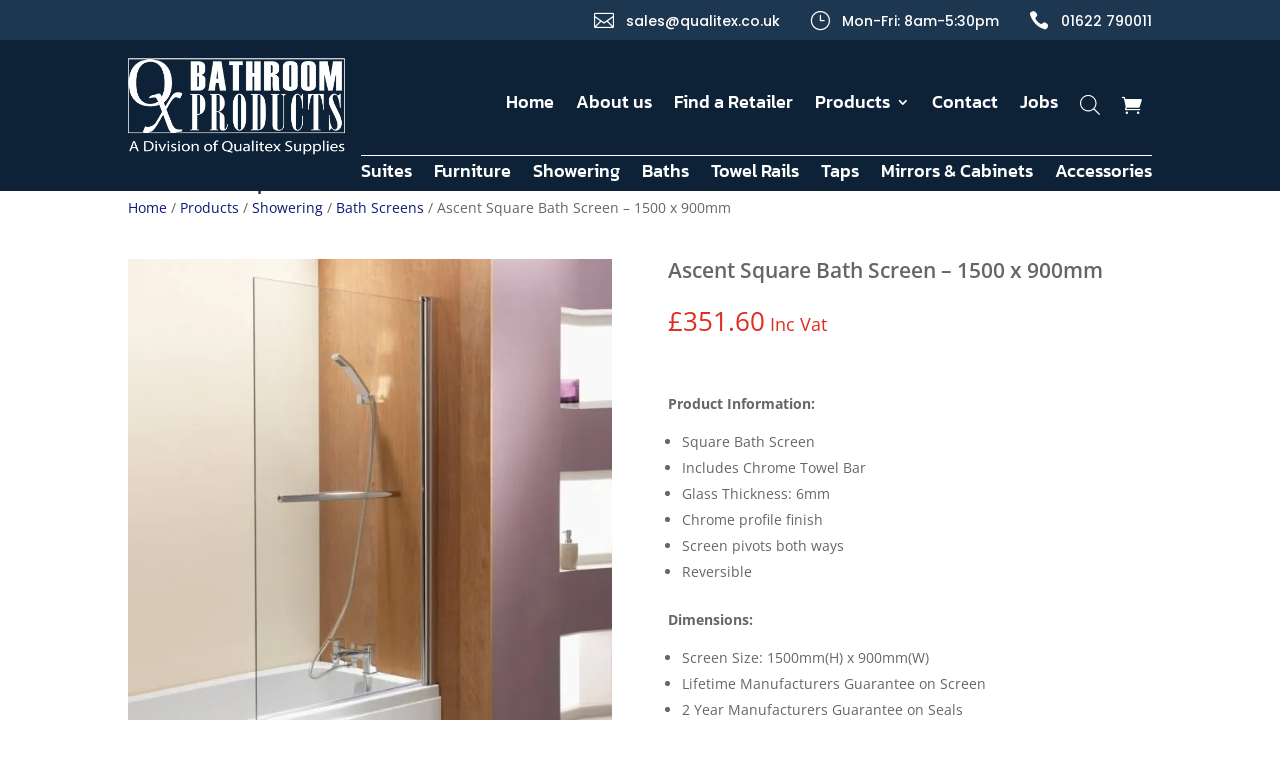

--- FILE ---
content_type: text/html; charset=UTF-8
request_url: https://www.qualitex.co.uk/shop/showering/bath-screens-showering/ascent-square-bath-screen-1500-x-900mm/
body_size: 57735
content:
<!DOCTYPE html> <html lang="en-GB"> <head><script>if(navigator.userAgent.match(/MSIE|Internet Explorer/i)||navigator.userAgent.match(/Trident\/7\..*?rv:11/i)){let e=document.location.href;if(!e.match(/[?&]nonitro/)){if(e.indexOf("?")==-1){if(e.indexOf("#")==-1){document.location.href=e+"?nonitro=1"}else{document.location.href=e.replace("#","?nonitro=1#")}}else{if(e.indexOf("#")==-1){document.location.href=e+"&nonitro=1"}else{document.location.href=e.replace("#","&nonitro=1#")}}}}</script><link rel="preconnect" href="https://qualitex.wpengine.com" /><link rel="preconnect" href="https://www.google.com" /><link rel="preconnect" href="https://www.qualitex.co.uk" /><link rel="preconnect" href="https://www.googletagmanager.com" /><meta charset="UTF-8" /><meta http-equiv="X-UA-Compatible" content="IE=edge" /><meta name='robots' content='index, follow, max-image-preview:large, max-snippet:-1, max-video-preview:-1' /><title>Ascent Square Bath Screen - 1500 x 900mm - Qualitex</title><meta property="og:locale" content="en_GB" /><meta property="og:type" content="article" /><meta property="og:title" content="Ascent Square Bath Screen - 1500 x 900mm - Qualitex" /><meta property="og:description" content="Ascent Square Bath Screen - 1500 x 900mm" /><meta property="og:url" content="https://www.qualitex.co.uk/shop/showering/bath-screens-showering/ascent-square-bath-screen-1500-x-900mm/" /><meta property="og:site_name" content="Qualitex" /><meta property="article:modified_time" content="2025-09-10T09:03:26+00:00" /><meta property="og:image" content="https://www.qualitex.co.uk/wp-content/uploads/2021/04/1459435174-18438800.jpg" /><meta property="og:image:width" content="1000" /><meta property="og:image:height" content="1000" /><meta property="og:image:type" content="image/jpeg" /><meta name="twitter:card" content="summary_large_image" /><meta content="Divi v.4.27.5" name="generator" /><meta name="viewport" content="width=device-width, initial-scale=1.0, maximum-scale=1.0, user-scalable=0" /><meta name="msapplication-TileImage" content="https://www.qualitex.co.uk/wp-content/uploads/2021/04/cropped-QX_fav-270x270.png" /><meta name="generator" content="NitroPack" /><script>var NPSH,NitroScrollHelper;NPSH=NitroScrollHelper=function(){let e=null;const o=window.sessionStorage.getItem("nitroScrollPos");function t(){let e=JSON.parse(window.sessionStorage.getItem("nitroScrollPos"))||{};if(typeof e!=="object"){e={}}e[document.URL]=window.scrollY;window.sessionStorage.setItem("nitroScrollPos",JSON.stringify(e))}window.addEventListener("scroll",function(){if(e!==null){clearTimeout(e)}e=setTimeout(t,200)},{passive:true});let r={};r.getScrollPos=()=>{if(!o){return 0}const e=JSON.parse(o);return e[document.URL]||0};r.isScrolled=()=>{return r.getScrollPos()>document.documentElement.clientHeight*.5};return r}();</script><script>(function(){var a=false;var e=document.documentElement.classList;var i=navigator.userAgent.toLowerCase();var n=["android","iphone","ipad"];var r=n.length;var o;var d=null;for(var t=0;t<r;t++){o=n[t];if(i.indexOf(o)>-1)d=o;if(e.contains(o)){a=true;e.remove(o)}}if(a&&d){e.add(d);if(d=="iphone"||d=="ipad"){e.add("ios")}}})();</script><script type="text/worker" id="nitro-web-worker">var preloadRequests=0;var remainingCount={};var baseURI="";self.onmessage=function(e){switch(e.data.cmd){case"RESOURCE_PRELOAD":var o=e.data.requestId;remainingCount[o]=0;e.data.resources.forEach(function(e){preload(e,function(o){return function(){console.log(o+" DONE: "+e);if(--remainingCount[o]==0){self.postMessage({cmd:"RESOURCE_PRELOAD",requestId:o})}}}(o));remainingCount[o]++});break;case"SET_BASEURI":baseURI=e.data.uri;break}};async function preload(e,o){if(typeof URL!=="undefined"&&baseURI){try{var a=new URL(e,baseURI);e=a.href}catch(e){console.log("Worker error: "+e.message)}}console.log("Preloading "+e);try{var n=new Request(e,{mode:"no-cors",redirect:"follow"});await fetch(n);o()}catch(a){console.log(a);var r=new XMLHttpRequest;r.responseType="blob";r.onload=o;r.onerror=o;r.open("GET",e,true);r.send()}}</script><script id="nprl">(()=>{if(window.NPRL!=undefined)return;(function(e){var t=e.prototype;t.after||(t.after=function(){var e,t=arguments,n=t.length,r=0,i=this,o=i.parentNode,a=Node,c=String,u=document;if(o!==null){while(r<n){(e=t[r])instanceof a?(i=i.nextSibling)!==null?o.insertBefore(e,i):o.appendChild(e):o.appendChild(u.createTextNode(c(e)));++r}}})})(Element);var e,t;e=t=function(){var t=false;var r=window.URL||window.webkitURL;var i=true;var o=true;var a=2;var c=null;var u=null;var d=true;var s=window.nitroGtmExcludes!=undefined;var l=s?JSON.parse(atob(window.nitroGtmExcludes)).map(e=>new RegExp(e)):[];var f;var m;var v=null;var p=null;var g=null;var h={touch:["touchmove","touchend"],default:["mousemove","click","keydown","wheel"]};var E=true;var y=[];var w=false;var b=[];var S=0;var N=0;var L=false;var T=0;var R=null;var O=false;var A=false;var C=false;var P=[];var I=[];var M=[];var k=[];var x=false;var _={};var j=new Map;var B="noModule"in HTMLScriptElement.prototype;var q=requestAnimationFrame||mozRequestAnimationFrame||webkitRequestAnimationFrame||msRequestAnimationFrame;const D="gtm.js?id=";function H(e,t){if(!_[e]){_[e]=[]}_[e].push(t)}function U(e,t){if(_[e]){var n=0,r=_[e];for(var n=0;n<r.length;n++){r[n].call(this,t)}}}function Y(){(function(e,t){var r=null;var i=function(e){r(e)};var o=null;var a={};var c=null;var u=null;var d=0;e.addEventListener(t,function(r){if(["load","DOMContentLoaded"].indexOf(t)!=-1){if(u){Q(function(){e.triggerNitroEvent(t)})}c=true}else if(t=="readystatechange"){d++;n.ogReadyState=d==1?"interactive":"complete";if(u&&u>=d){n.documentReadyState=n.ogReadyState;Q(function(){e.triggerNitroEvent(t)})}}});e.addEventListener(t+"Nitro",function(e){if(["load","DOMContentLoaded"].indexOf(t)!=-1){if(!c){e.preventDefault();e.stopImmediatePropagation()}else{}u=true}else if(t=="readystatechange"){u=n.documentReadyState=="interactive"?1:2;if(d<u){e.preventDefault();e.stopImmediatePropagation()}}});switch(t){case"load":o="onload";break;case"readystatechange":o="onreadystatechange";break;case"pageshow":o="onpageshow";break;default:o=null;break}if(o){Object.defineProperty(e,o,{get:function(){return r},set:function(n){if(typeof n!=="function"){r=null;e.removeEventListener(t+"Nitro",i)}else{if(!r){e.addEventListener(t+"Nitro",i)}r=n}}})}Object.defineProperty(e,"addEventListener"+t,{value:function(r){if(r!=t||!n.startedScriptLoading||document.currentScript&&document.currentScript.hasAttribute("nitro-exclude")){}else{arguments[0]+="Nitro"}e.ogAddEventListener.apply(e,arguments);a[arguments[1]]=arguments[0]}});Object.defineProperty(e,"removeEventListener"+t,{value:function(t){var n=a[arguments[1]];arguments[0]=n;e.ogRemoveEventListener.apply(e,arguments)}});Object.defineProperty(e,"triggerNitroEvent"+t,{value:function(t,n){n=n||e;var r=new Event(t+"Nitro",{bubbles:true});r.isNitroPack=true;Object.defineProperty(r,"type",{get:function(){return t},set:function(){}});Object.defineProperty(r,"target",{get:function(){return n},set:function(){}});e.dispatchEvent(r)}});if(typeof e.triggerNitroEvent==="undefined"){(function(){var t=e.addEventListener;var n=e.removeEventListener;Object.defineProperty(e,"ogAddEventListener",{value:t});Object.defineProperty(e,"ogRemoveEventListener",{value:n});Object.defineProperty(e,"addEventListener",{value:function(n){var r="addEventListener"+n;if(typeof e[r]!=="undefined"){e[r].apply(e,arguments)}else{t.apply(e,arguments)}},writable:true});Object.defineProperty(e,"removeEventListener",{value:function(t){var r="removeEventListener"+t;if(typeof e[r]!=="undefined"){e[r].apply(e,arguments)}else{n.apply(e,arguments)}}});Object.defineProperty(e,"triggerNitroEvent",{value:function(t,n){var r="triggerNitroEvent"+t;if(typeof e[r]!=="undefined"){e[r].apply(e,arguments)}}})})()}}).apply(null,arguments)}Y(window,"load");Y(window,"pageshow");Y(window,"DOMContentLoaded");Y(document,"DOMContentLoaded");Y(document,"readystatechange");try{var F=new Worker(r.createObjectURL(new Blob([document.getElementById("nitro-web-worker").textContent],{type:"text/javascript"})))}catch(e){var F=new Worker("data:text/javascript;base64,"+btoa(document.getElementById("nitro-web-worker").textContent))}F.onmessage=function(e){if(e.data.cmd=="RESOURCE_PRELOAD"){U(e.data.requestId,e)}};if(typeof document.baseURI!=="undefined"){F.postMessage({cmd:"SET_BASEURI",uri:document.baseURI})}var G=function(e){if(--S==0){Q(K)}};var W=function(e){e.target.removeEventListener("load",W);e.target.removeEventListener("error",W);e.target.removeEventListener("nitroTimeout",W);if(e.type!="nitroTimeout"){clearTimeout(e.target.nitroTimeout)}if(--N==0&&S==0){Q(J)}};var X=function(e){var t=e.textContent;try{var n=r.createObjectURL(new Blob([t.replace(/^(?:<!--)?(.*?)(?:-->)?$/gm,"$1")],{type:"text/javascript"}))}catch(e){var n="data:text/javascript;base64,"+btoa(t.replace(/^(?:<!--)?(.*?)(?:-->)?$/gm,"$1"))}return n};var K=function(){n.documentReadyState="interactive";document.triggerNitroEvent("readystatechange");document.triggerNitroEvent("DOMContentLoaded");if(window.pageYOffset||window.pageXOffset){window.dispatchEvent(new Event("scroll"))}A=true;Q(function(){if(N==0){Q(J)}Q($)})};var J=function(){if(!A||O)return;O=true;R.disconnect();en();n.documentReadyState="complete";document.triggerNitroEvent("readystatechange");window.triggerNitroEvent("load",document);window.triggerNitroEvent("pageshow",document);if(window.pageYOffset||window.pageXOffset||location.hash){let e=typeof history.scrollRestoration!=="undefined"&&history.scrollRestoration=="auto";if(e&&typeof NPSH!=="undefined"&&NPSH.getScrollPos()>0&&window.pageYOffset>document.documentElement.clientHeight*.5){window.scrollTo(0,NPSH.getScrollPos())}else if(location.hash){try{let e=document.querySelector(location.hash);if(e){e.scrollIntoView()}}catch(e){}}}var e=null;if(a==1){e=eo}else{e=eu}Q(e)};var Q=function(e){setTimeout(e,0)};var V=function(e){if(e.type=="touchend"||e.type=="click"){g=e}};var $=function(){if(d&&g){setTimeout(function(e){return function(){var t=function(e,t,n){var r=new Event(e,{bubbles:true,cancelable:true});if(e=="click"){r.clientX=t;r.clientY=n}else{r.touches=[{clientX:t,clientY:n}]}return r};var n;if(e.type=="touchend"){var r=e.changedTouches[0];n=document.elementFromPoint(r.clientX,r.clientY);n.dispatchEvent(t("touchstart"),r.clientX,r.clientY);n.dispatchEvent(t("touchend"),r.clientX,r.clientY);n.dispatchEvent(t("click"),r.clientX,r.clientY)}else if(e.type=="click"){n=document.elementFromPoint(e.clientX,e.clientY);n.dispatchEvent(t("click"),e.clientX,e.clientY)}}}(g),150);g=null}};var z=function(e){if(e.tagName=="SCRIPT"&&!e.hasAttribute("data-nitro-for-id")&&!e.hasAttribute("nitro-document-write")||e.tagName=="IMG"&&(e.hasAttribute("src")||e.hasAttribute("srcset"))||e.tagName=="IFRAME"&&e.hasAttribute("src")||e.tagName=="LINK"&&e.hasAttribute("href")&&e.hasAttribute("rel")&&e.getAttribute("rel")=="stylesheet"){if(e.tagName==="IFRAME"&&e.src.indexOf("about:blank")>-1){return}var t="";switch(e.tagName){case"LINK":t=e.href;break;case"IMG":if(k.indexOf(e)>-1)return;t=e.srcset||e.src;break;default:t=e.src;break}var n=e.getAttribute("type");if(!t&&e.tagName!=="SCRIPT")return;if((e.tagName=="IMG"||e.tagName=="LINK")&&(t.indexOf("data:")===0||t.indexOf("blob:")===0))return;if(e.tagName=="SCRIPT"&&n&&n!=="text/javascript"&&n!=="application/javascript"){if(n!=="module"||!B)return}if(e.tagName==="SCRIPT"){if(k.indexOf(e)>-1)return;if(e.noModule&&B){return}let t=null;if(document.currentScript){if(document.currentScript.src&&document.currentScript.src.indexOf(D)>-1){t=document.currentScript}if(document.currentScript.hasAttribute("data-nitro-gtm-id")){e.setAttribute("data-nitro-gtm-id",document.currentScript.getAttribute("data-nitro-gtm-id"))}}else if(window.nitroCurrentScript){if(window.nitroCurrentScript.src&&window.nitroCurrentScript.src.indexOf(D)>-1){t=window.nitroCurrentScript}}if(t&&s){let n=false;for(const t of l){n=e.src?t.test(e.src):t.test(e.textContent);if(n){break}}if(!n){e.type="text/googletagmanagerscript";let n=t.hasAttribute("data-nitro-gtm-id")?t.getAttribute("data-nitro-gtm-id"):t.id;if(!j.has(n)){j.set(n,[])}let r=j.get(n);r.push(e);return}}if(!e.src){if(e.textContent.length>0){e.textContent+="\n;if(document.currentScript.nitroTimeout) {clearTimeout(document.currentScript.nitroTimeout);}; setTimeout(function() { this.dispatchEvent(new Event('load')); }.bind(document.currentScript), 0);"}else{return}}else{}k.push(e)}if(!e.hasOwnProperty("nitroTimeout")){N++;e.addEventListener("load",W,true);e.addEventListener("error",W,true);e.addEventListener("nitroTimeout",W,true);e.nitroTimeout=setTimeout(function(){console.log("Resource timed out",e);e.dispatchEvent(new Event("nitroTimeout"))},5e3)}}};var Z=function(e){if(e.hasOwnProperty("nitroTimeout")&&e.nitroTimeout){clearTimeout(e.nitroTimeout);e.nitroTimeout=null;e.dispatchEvent(new Event("nitroTimeout"))}};document.documentElement.addEventListener("load",function(e){if(e.target.tagName=="SCRIPT"||e.target.tagName=="IMG"){k.push(e.target)}},true);document.documentElement.addEventListener("error",function(e){if(e.target.tagName=="SCRIPT"||e.target.tagName=="IMG"){k.push(e.target)}},true);var ee=["appendChild","replaceChild","insertBefore","prepend","append","before","after","replaceWith","insertAdjacentElement"];var et=function(){if(s){window._nitro_setTimeout=window.setTimeout;window.setTimeout=function(e,t,...n){let r=document.currentScript||window.nitroCurrentScript;if(!r||r.src&&r.src.indexOf(D)==-1){return window._nitro_setTimeout.call(window,e,t,...n)}return window._nitro_setTimeout.call(window,function(e,t){return function(...n){window.nitroCurrentScript=e;t(...n)}}(r,e),t,...n)}}ee.forEach(function(e){HTMLElement.prototype["og"+e]=HTMLElement.prototype[e];HTMLElement.prototype[e]=function(...t){if(this.parentNode||this===document.documentElement){switch(e){case"replaceChild":case"insertBefore":t.pop();break;case"insertAdjacentElement":t.shift();break}t.forEach(function(e){if(!e)return;if(e.tagName=="SCRIPT"){z(e)}else{if(e.children&&e.children.length>0){e.querySelectorAll("script").forEach(z)}}})}return this["og"+e].apply(this,arguments)}})};var en=function(){if(s&&typeof window._nitro_setTimeout==="function"){window.setTimeout=window._nitro_setTimeout}ee.forEach(function(e){HTMLElement.prototype[e]=HTMLElement.prototype["og"+e]})};var er=async function(){if(o){ef(f);ef(V);if(v){clearTimeout(v);v=null}}if(T===1){L=true;return}else if(T===0){T=-1}n.startedScriptLoading=true;Object.defineProperty(document,"readyState",{get:function(){return n.documentReadyState},set:function(){}});var e=document.documentElement;var t={attributes:true,attributeFilter:["src"],childList:true,subtree:true};R=new MutationObserver(function(e,t){e.forEach(function(e){if(e.type=="childList"&&e.addedNodes.length>0){e.addedNodes.forEach(function(e){if(!document.documentElement.contains(e)){return}if(e.tagName=="IMG"||e.tagName=="IFRAME"||e.tagName=="LINK"){z(e)}})}if(e.type=="childList"&&e.removedNodes.length>0){e.removedNodes.forEach(function(e){if(e.tagName=="IFRAME"||e.tagName=="LINK"){Z(e)}})}if(e.type=="attributes"){var t=e.target;if(!document.documentElement.contains(t)){return}if(t.tagName=="IFRAME"||t.tagName=="LINK"||t.tagName=="IMG"||t.tagName=="SCRIPT"){z(t)}}})});R.observe(e,t);if(!s){et()}await Promise.all(P);var r=b.shift();var i=null;var a=false;while(r){var c;var u=JSON.parse(atob(r.meta));var d=u.delay;if(r.type=="inline"){var l=document.getElementById(r.id);if(l){l.remove()}else{r=b.shift();continue}c=X(l);if(c===false){r=b.shift();continue}}else{c=r.src}if(!a&&r.type!="inline"&&(typeof u.attributes.async!="undefined"||typeof u.attributes.defer!="undefined")){if(i===null){i=r}else if(i===r){a=true}if(!a){b.push(r);r=b.shift();continue}}var m=document.createElement("script");m.src=c;m.setAttribute("data-nitro-for-id",r.id);for(var p in u.attributes){try{if(u.attributes[p]===false){m.setAttribute(p,"")}else{m.setAttribute(p,u.attributes[p])}}catch(e){console.log("Error while setting script attribute",m,e)}}m.async=false;if(u.canonicalLink!=""&&Object.getOwnPropertyDescriptor(m,"src")?.configurable!==false){(e=>{Object.defineProperty(m,"src",{get:function(){return e.canonicalLink},set:function(){}})})(u)}if(d){setTimeout((function(e,t){var n=document.querySelector("[data-nitro-marker-id='"+t+"']");if(n){n.after(e)}else{document.head.appendChild(e)}}).bind(null,m,r.id),d)}else{m.addEventListener("load",G);m.addEventListener("error",G);if(!m.noModule||!B){S++}var g=document.querySelector("[data-nitro-marker-id='"+r.id+"']");if(g){Q(function(e,t){return function(){e.after(t)}}(g,m))}else{Q(function(e){return function(){document.head.appendChild(e)}}(m))}}r=b.shift()}};var ei=function(){var e=document.getElementById("nitro-deferred-styles");var t=document.createElement("div");t.innerHTML=e.textContent;return t};var eo=async function(e){isPreload=e&&e.type=="NitroPreload";if(!isPreload){T=-1;E=false;if(o){ef(f);ef(V);if(v){clearTimeout(v);v=null}}}if(w===false){var t=ei();let e=t.querySelectorAll('style,link[rel="stylesheet"]');w=e.length;if(w){let e=document.getElementById("nitro-deferred-styles-marker");e.replaceWith.apply(e,t.childNodes)}else if(isPreload){Q(ed)}else{es()}}else if(w===0&&!isPreload){es()}};var ea=function(){var e=ei();var t=e.childNodes;var n;var r=[];for(var i=0;i<t.length;i++){n=t[i];if(n.href){r.push(n.href)}}var o="css-preload";H(o,function(e){eo(new Event("NitroPreload"))});if(r.length){F.postMessage({cmd:"RESOURCE_PRELOAD",resources:r,requestId:o})}else{Q(function(){U(o)})}};var ec=function(){if(T===-1)return;T=1;var e=[];var t,n;for(var r=0;r<b.length;r++){t=b[r];if(t.type!="inline"){if(t.src){n=JSON.parse(atob(t.meta));if(n.delay)continue;if(n.attributes.type&&n.attributes.type=="module"&&!B)continue;e.push(t.src)}}}if(e.length){var i="js-preload";H(i,function(e){T=2;if(L){Q(er)}});F.postMessage({cmd:"RESOURCE_PRELOAD",resources:e,requestId:i})}};var eu=function(){while(I.length){style=I.shift();if(style.hasAttribute("nitropack-onload")){style.setAttribute("onload",style.getAttribute("nitropack-onload"));Q(function(e){return function(){e.dispatchEvent(new Event("load"))}}(style))}}while(M.length){style=M.shift();if(style.hasAttribute("nitropack-onerror")){style.setAttribute("onerror",style.getAttribute("nitropack-onerror"));Q(function(e){return function(){e.dispatchEvent(new Event("error"))}}(style))}}};var ed=function(){if(!x){if(i){Q(function(){var e=document.getElementById("nitro-critical-css");if(e){e.remove()}})}x=true;onStylesLoadEvent=new Event("NitroStylesLoaded");onStylesLoadEvent.isNitroPack=true;window.dispatchEvent(onStylesLoadEvent)}};var es=function(){if(a==2){Q(er)}else{eu()}};var el=function(e){m.forEach(function(t){document.addEventListener(t,e,true)})};var ef=function(e){m.forEach(function(t){document.removeEventListener(t,e,true)})};if(s){et()}return{setAutoRemoveCriticalCss:function(e){i=e},registerScript:function(e,t,n){b.push({type:"remote",src:e,id:t,meta:n})},registerInlineScript:function(e,t){b.push({type:"inline",id:e,meta:t})},registerStyle:function(e,t,n){y.push({href:e,rel:t,media:n})},onLoadStyle:function(e){I.push(e);if(w!==false&&--w==0){Q(ed);if(E){E=false}else{es()}}},onErrorStyle:function(e){M.push(e);if(w!==false&&--w==0){Q(ed);if(E){E=false}else{es()}}},loadJs:function(e,t){if(!e.src){var n=X(e);if(n!==false){e.src=n;e.textContent=""}}if(t){Q(function(e,t){return function(){e.after(t)}}(t,e))}else{Q(function(e){return function(){document.head.appendChild(e)}}(e))}},loadQueuedResources:async function(){window.dispatchEvent(new Event("NitroBootStart"));if(p){clearTimeout(p);p=null}window.removeEventListener("load",e.loadQueuedResources);f=a==1?er:eo;if(!o||g){Q(f)}else{if(navigator.userAgent.indexOf(" Edge/")==-1){ea();H("css-preload",ec)}el(f);if(u){if(c){v=setTimeout(f,c)}}else{}}},fontPreload:function(e){var t="critical-fonts";H(t,function(e){document.getElementById("nitro-critical-fonts").type="text/css"});F.postMessage({cmd:"RESOURCE_PRELOAD",resources:e,requestId:t})},boot:function(){if(t)return;t=true;C=typeof NPSH!=="undefined"&&NPSH.isScrolled();let n=document.prerendering;if(location.hash||C||n){o=false}m=h.default.concat(h.touch);p=setTimeout(e.loadQueuedResources,1500);el(V);if(C){e.loadQueuedResources()}else{window.addEventListener("load",e.loadQueuedResources)}},addPrerequisite:function(e){P.push(e)},getTagManagerNodes:function(e){if(!e)return j;return j.get(e)??[]}}}();var n,r;n=r=function(){var t=document.write;return{documentWrite:function(n,r){if(n&&n.hasAttribute("nitro-exclude")){return t.call(document,r)}var i=null;if(n.documentWriteContainer){i=n.documentWriteContainer}else{i=document.createElement("span");n.documentWriteContainer=i}var o=null;if(n){if(n.hasAttribute("data-nitro-for-id")){o=document.querySelector('template[data-nitro-marker-id="'+n.getAttribute("data-nitro-for-id")+'"]')}else{o=n}}i.innerHTML+=r;i.querySelectorAll("script").forEach(function(e){e.setAttribute("nitro-document-write","")});if(!i.parentNode){if(o){o.parentNode.insertBefore(i,o)}else{document.body.appendChild(i)}}var a=document.createElement("span");a.innerHTML=r;var c=a.querySelectorAll("script");if(c.length){c.forEach(function(t){var n=t.getAttributeNames();var r=document.createElement("script");n.forEach(function(e){r.setAttribute(e,t.getAttribute(e))});r.async=false;if(!t.src&&t.textContent){r.textContent=t.textContent}e.loadJs(r,o)})}},TrustLogo:function(e,t){var n=document.getElementById(e);var r=document.createElement("img");r.src=t;n.parentNode.insertBefore(r,n)},documentReadyState:"loading",ogReadyState:document.readyState,startedScriptLoading:false,loadScriptDelayed:function(e,t){setTimeout(function(){var t=document.createElement("script");t.src=e;document.head.appendChild(t)},t)}}}();document.write=function(e){n.documentWrite(document.currentScript,e)};document.writeln=function(e){n.documentWrite(document.currentScript,e+"\n")};window.NPRL=e;window.NitroResourceLoader=t;window.NPh=n;window.NitroPackHelper=r})();</script><template id="nitro-deferred-styles-marker"></template><style id="nitro-fonts">@font-face{font-family:"Open Sans";font-style:italic;font-weight:300;font-stretch:normal;font-display:swap;src:url("https://fonts.gstatic.com/s/opensans/v44/memQYaGs126MiZpBA-UFUIcVXSCEkx2cmqvXlWq8tWZ0Pw86hd0Rk5hkWV4exQ.ttf") format("truetype")}@font-face{font-family:"Open Sans";font-style:italic;font-weight:400;font-stretch:normal;font-display:swap;src:url("https://fonts.gstatic.com/s/opensans/v44/memQYaGs126MiZpBA-UFUIcVXSCEkx2cmqvXlWq8tWZ0Pw86hd0Rk8ZkWV4exQ.ttf") format("truetype")}@font-face{font-family:"Open Sans";font-style:italic;font-weight:600;font-stretch:normal;font-display:swap;src:url("https://fonts.gstatic.com/s/opensans/v44/memQYaGs126MiZpBA-UFUIcVXSCEkx2cmqvXlWq8tWZ0Pw86hd0RkxhjWV4exQ.ttf") format("truetype")}@font-face{font-family:"Open Sans";font-style:italic;font-weight:700;font-stretch:normal;font-display:swap;src:url("https://fonts.gstatic.com/s/opensans/v44/memQYaGs126MiZpBA-UFUIcVXSCEkx2cmqvXlWq8tWZ0Pw86hd0RkyFjWV4exQ.ttf") format("truetype")}@font-face{font-family:"Open Sans";font-style:italic;font-weight:800;font-stretch:normal;font-display:swap;src:url("https://fonts.gstatic.com/s/opensans/v44/memQYaGs126MiZpBA-UFUIcVXSCEkx2cmqvXlWq8tWZ0Pw86hd0Rk0ZjWV4exQ.ttf") format("truetype")}@font-face{font-family:"Open Sans";font-style:normal;font-weight:300;font-stretch:normal;font-display:swap;src:url("https://fonts.gstatic.com/s/opensans/v44/memSYaGs126MiZpBA-UvWbX2vVnXBbObj2OVZyOOSr4dVJWUgsiH0B4uaVc.ttf") format("truetype")}@font-face{font-family:"Open Sans";font-style:normal;font-weight:400;font-stretch:normal;font-display:swap;src:url("https://fonts.gstatic.com/s/opensans/v44/memSYaGs126MiZpBA-UvWbX2vVnXBbObj2OVZyOOSr4dVJWUgsjZ0B4uaVc.ttf") format("truetype")}@font-face{font-family:"Open Sans";font-style:normal;font-weight:600;font-stretch:normal;font-display:swap;src:url("https://fonts.gstatic.com/s/opensans/v44/memSYaGs126MiZpBA-UvWbX2vVnXBbObj2OVZyOOSr4dVJWUgsgH1x4uaVc.ttf") format("truetype")}@font-face{font-family:"Open Sans";font-style:normal;font-weight:700;font-stretch:normal;font-display:swap;src:url("https://fonts.gstatic.com/s/opensans/v44/memSYaGs126MiZpBA-UvWbX2vVnXBbObj2OVZyOOSr4dVJWUgsg-1x4uaVc.ttf") format("truetype")}@font-face{font-family:"Open Sans";font-style:normal;font-weight:800;font-stretch:normal;font-display:swap;src:url("https://fonts.gstatic.com/s/opensans/v44/memSYaGs126MiZpBA-UvWbX2vVnXBbObj2OVZyOOSr4dVJWUgshZ1x4uaVc.ttf") format("truetype")}@font-face{font-family:"Open Sans";font-style:italic;font-weight:300;font-stretch:normal;font-display:swap;src:url("https://fonts.gstatic.com/l/font?kit=memQYaGs126MiZpBA-UFUIcVXSCEkx2cmqvXlWq8tWZ0Pw86hd0Rk5hkWV4exg&skey=743457fe2cc29280&v=v44") format("woff")}@font-face{font-family:"Open Sans";font-style:italic;font-weight:400;font-stretch:normal;font-display:swap;src:url("https://fonts.gstatic.com/l/font?kit=memQYaGs126MiZpBA-UFUIcVXSCEkx2cmqvXlWq8tWZ0Pw86hd0Rk8ZkWV4exg&skey=743457fe2cc29280&v=v44") format("woff")}@font-face{font-family:"Open Sans";font-style:italic;font-weight:600;font-stretch:normal;font-display:swap;src:url("https://fonts.gstatic.com/l/font?kit=memQYaGs126MiZpBA-UFUIcVXSCEkx2cmqvXlWq8tWZ0Pw86hd0RkxhjWV4exg&skey=743457fe2cc29280&v=v44") format("woff")}@font-face{font-family:"Open Sans";font-style:italic;font-weight:700;font-stretch:normal;font-display:swap;src:url("https://fonts.gstatic.com/l/font?kit=memQYaGs126MiZpBA-UFUIcVXSCEkx2cmqvXlWq8tWZ0Pw86hd0RkyFjWV4exg&skey=743457fe2cc29280&v=v44") format("woff")}@font-face{font-family:"Open Sans";font-style:italic;font-weight:800;font-stretch:normal;font-display:swap;src:url("https://fonts.gstatic.com/l/font?kit=memQYaGs126MiZpBA-UFUIcVXSCEkx2cmqvXlWq8tWZ0Pw86hd0Rk0ZjWV4exg&skey=743457fe2cc29280&v=v44") format("woff")}@font-face{font-family:"Open Sans";font-style:normal;font-weight:300;font-stretch:normal;font-display:swap;src:url("https://fonts.gstatic.com/l/font?kit=memSYaGs126MiZpBA-UvWbX2vVnXBbObj2OVZyOOSr4dVJWUgsiH0B4uaVQ&skey=62c1cbfccc78b4b2&v=v44") format("woff")}@font-face{font-family:"Open Sans";font-style:normal;font-weight:400;font-stretch:normal;font-display:swap;src:url("https://fonts.gstatic.com/l/font?kit=memSYaGs126MiZpBA-UvWbX2vVnXBbObj2OVZyOOSr4dVJWUgsjZ0B4uaVQ&skey=62c1cbfccc78b4b2&v=v44") format("woff")}@font-face{font-family:"Open Sans";font-style:normal;font-weight:600;font-stretch:normal;font-display:swap;src:url("https://fonts.gstatic.com/l/font?kit=memSYaGs126MiZpBA-UvWbX2vVnXBbObj2OVZyOOSr4dVJWUgsgH1x4uaVQ&skey=62c1cbfccc78b4b2&v=v44") format("woff")}@font-face{font-family:"Open Sans";font-style:normal;font-weight:700;font-stretch:normal;font-display:swap;src:url("https://fonts.gstatic.com/l/font?kit=memSYaGs126MiZpBA-UvWbX2vVnXBbObj2OVZyOOSr4dVJWUgsg-1x4uaVQ&skey=62c1cbfccc78b4b2&v=v44") format("woff")}@font-face{font-family:"Open Sans";font-style:normal;font-weight:800;font-stretch:normal;font-display:swap;src:url("https://fonts.gstatic.com/l/font?kit=memSYaGs126MiZpBA-UvWbX2vVnXBbObj2OVZyOOSr4dVJWUgshZ1x4uaVQ&skey=62c1cbfccc78b4b2&v=v44") format("woff")}@font-face{font-family:"Open Sans";font-style:italic;font-weight:300;font-stretch:normal;font-display:swap;src:url("https://fonts.gstatic.com/s/opensans/v44/memQYaGs126MiZpBA-UFUIcVXSCEkx2cmqvXlWq8tWZ0Pw86hd0Rk5hkWV4ewA.woff2") format("woff2")}@font-face{font-family:"Open Sans";font-style:italic;font-weight:400;font-stretch:normal;font-display:swap;src:url("https://fonts.gstatic.com/s/opensans/v44/memQYaGs126MiZpBA-UFUIcVXSCEkx2cmqvXlWq8tWZ0Pw86hd0Rk8ZkWV4ewA.woff2") format("woff2")}@font-face{font-family:"Open Sans";font-style:italic;font-weight:600;font-stretch:normal;font-display:swap;src:url("https://fonts.gstatic.com/s/opensans/v44/memQYaGs126MiZpBA-UFUIcVXSCEkx2cmqvXlWq8tWZ0Pw86hd0RkxhjWV4ewA.woff2") format("woff2")}@font-face{font-family:"Open Sans";font-style:italic;font-weight:700;font-stretch:normal;font-display:swap;src:url("https://fonts.gstatic.com/s/opensans/v44/memQYaGs126MiZpBA-UFUIcVXSCEkx2cmqvXlWq8tWZ0Pw86hd0RkyFjWV4ewA.woff2") format("woff2")}@font-face{font-family:"Open Sans";font-style:italic;font-weight:800;font-stretch:normal;font-display:swap;src:url("https://fonts.gstatic.com/s/opensans/v44/memQYaGs126MiZpBA-UFUIcVXSCEkx2cmqvXlWq8tWZ0Pw86hd0Rk0ZjWV4ewA.woff2") format("woff2")}@font-face{font-family:"Open Sans";font-style:normal;font-weight:300;font-stretch:normal;font-display:swap;src:url("https://fonts.gstatic.com/s/opensans/v44/memSYaGs126MiZpBA-UvWbX2vVnXBbObj2OVZyOOSr4dVJWUgsiH0B4uaVI.woff2") format("woff2")}@font-face{font-family:"Open Sans";font-style:normal;font-weight:400;font-stretch:normal;font-display:swap;src:url("https://fonts.gstatic.com/s/opensans/v44/memSYaGs126MiZpBA-UvWbX2vVnXBbObj2OVZyOOSr4dVJWUgsjZ0B4uaVI.woff2") format("woff2")}@font-face{font-family:"Open Sans";font-style:normal;font-weight:600;font-stretch:normal;font-display:swap;src:url("https://fonts.gstatic.com/s/opensans/v44/memSYaGs126MiZpBA-UvWbX2vVnXBbObj2OVZyOOSr4dVJWUgsgH1x4uaVI.woff2") format("woff2")}@font-face{font-family:"Open Sans";font-style:normal;font-weight:700;font-stretch:normal;font-display:swap;src:url("https://fonts.gstatic.com/s/opensans/v44/memSYaGs126MiZpBA-UvWbX2vVnXBbObj2OVZyOOSr4dVJWUgsg-1x4uaVI.woff2") format("woff2")}@font-face{font-family:"Open Sans";font-style:normal;font-weight:800;font-stretch:normal;font-display:swap;src:url("https://fonts.gstatic.com/s/opensans/v44/memSYaGs126MiZpBA-UvWbX2vVnXBbObj2OVZyOOSr4dVJWUgshZ1x4uaVI.woff2") format("woff2")}@font-face{font-family:"Kanit";font-style:italic;font-weight:100;font-display:swap;src:url("https://fonts.gstatic.com/s/kanit/v17/nKKV-Go6G5tXcraQI2GwfIRB.ttf") format("truetype")}@font-face{font-family:"Kanit";font-style:italic;font-weight:200;font-display:swap;src:url("https://fonts.gstatic.com/s/kanit/v17/nKKS-Go6G5tXcraQI82hZa1hNA.ttf") format("truetype")}@font-face{font-family:"Kanit";font-style:italic;font-weight:300;font-display:swap;src:url("https://fonts.gstatic.com/s/kanit/v17/nKKS-Go6G5tXcraQI6miZa1hNA.ttf") format("truetype")}@font-face{font-family:"Kanit";font-style:italic;font-weight:400;font-display:swap;src:url("https://fonts.gstatic.com/s/kanit/v17/nKKX-Go6G5tXcraQKwyAdQ.ttf") format("truetype")}@font-face{font-family:"Kanit";font-style:italic;font-weight:500;font-display:swap;src:url("https://fonts.gstatic.com/s/kanit/v17/nKKS-Go6G5tXcraQI_GjZa1hNA.ttf") format("truetype")}@font-face{font-family:"Kanit";font-style:italic;font-weight:600;font-display:swap;src:url("https://fonts.gstatic.com/s/kanit/v17/nKKS-Go6G5tXcraQI92kZa1hNA.ttf") format("truetype")}@font-face{font-family:"Kanit";font-style:italic;font-weight:700;font-display:swap;src:url("https://fonts.gstatic.com/s/kanit/v17/nKKS-Go6G5tXcraQI7mlZa1hNA.ttf") format("truetype")}@font-face{font-family:"Kanit";font-style:italic;font-weight:800;font-display:swap;src:url("https://fonts.gstatic.com/s/kanit/v17/nKKS-Go6G5tXcraQI6WmZa1hNA.ttf") format("truetype")}@font-face{font-family:"Kanit";font-style:italic;font-weight:900;font-display:swap;src:url("https://fonts.gstatic.com/s/kanit/v17/nKKS-Go6G5tXcraQI4GnZa1hNA.ttf") format("truetype")}@font-face{font-family:"Kanit";font-style:normal;font-weight:100;font-display:swap;src:url("https://fonts.gstatic.com/s/kanit/v17/nKKX-Go6G5tXcr72KwyAdQ.ttf") format("truetype")}@font-face{font-family:"Kanit";font-style:normal;font-weight:200;font-display:swap;src:url("https://fonts.gstatic.com/s/kanit/v17/nKKU-Go6G5tXcr5aOhWpVaQ.ttf") format("truetype")}@font-face{font-family:"Kanit";font-style:normal;font-weight:300;font-display:swap;src:url("https://fonts.gstatic.com/s/kanit/v17/nKKU-Go6G5tXcr4-ORWpVaQ.ttf") format("truetype")}@font-face{font-family:"Kanit";font-style:normal;font-weight:400;font-display:swap;src:url("https://fonts.gstatic.com/s/kanit/v17/nKKZ-Go6G5tXcrabGwU.ttf") format("truetype")}@font-face{font-family:"Kanit";font-style:normal;font-weight:500;font-display:swap;src:url("https://fonts.gstatic.com/s/kanit/v17/nKKU-Go6G5tXcr5mOBWpVaQ.ttf") format("truetype")}@font-face{font-family:"Kanit";font-style:normal;font-weight:600;font-display:swap;src:url("https://fonts.gstatic.com/s/kanit/v17/nKKU-Go6G5tXcr5KPxWpVaQ.ttf") format("truetype")}@font-face{font-family:"Kanit";font-style:normal;font-weight:700;font-display:swap;src:url("https://fonts.gstatic.com/s/kanit/v17/nKKU-Go6G5tXcr4uPhWpVaQ.ttf") format("truetype")}@font-face{font-family:"Kanit";font-style:normal;font-weight:800;font-display:swap;src:url("https://fonts.gstatic.com/s/kanit/v17/nKKU-Go6G5tXcr4yPRWpVaQ.ttf") format("truetype")}@font-face{font-family:"Kanit";font-style:normal;font-weight:900;font-display:swap;src:url("https://fonts.gstatic.com/s/kanit/v17/nKKU-Go6G5tXcr4WPBWpVaQ.ttf") format("truetype")}@font-face{font-family:"Poppins";font-style:italic;font-weight:100;font-display:swap;src:url("https://fonts.gstatic.com/s/poppins/v24/pxiAyp8kv8JHgFVrJJLmE0tMMPc.ttf") format("truetype")}@font-face{font-family:"Poppins";font-style:italic;font-weight:200;font-display:swap;src:url("https://fonts.gstatic.com/s/poppins/v24/pxiDyp8kv8JHgFVrJJLmv1pVGdeL.ttf") format("truetype")}@font-face{font-family:"Poppins";font-style:italic;font-weight:300;font-display:swap;src:url("https://fonts.gstatic.com/s/poppins/v24/pxiDyp8kv8JHgFVrJJLm21lVGdeL.ttf") format("truetype")}@font-face{font-family:"Poppins";font-style:italic;font-weight:400;font-display:swap;src:url("https://fonts.gstatic.com/s/poppins/v24/pxiGyp8kv8JHgFVrJJLufntF.ttf") format("truetype")}@font-face{font-family:"Poppins";font-style:italic;font-weight:500;font-display:swap;src:url("https://fonts.gstatic.com/s/poppins/v24/pxiDyp8kv8JHgFVrJJLmg1hVGdeL.ttf") format("truetype")}@font-face{font-family:"Poppins";font-style:italic;font-weight:600;font-display:swap;src:url("https://fonts.gstatic.com/s/poppins/v24/pxiDyp8kv8JHgFVrJJLmr19VGdeL.ttf") format("truetype")}@font-face{font-family:"Poppins";font-style:italic;font-weight:700;font-display:swap;src:url("https://fonts.gstatic.com/s/poppins/v24/pxiDyp8kv8JHgFVrJJLmy15VGdeL.ttf") format("truetype")}@font-face{font-family:"Poppins";font-style:italic;font-weight:800;font-display:swap;src:url("https://fonts.gstatic.com/s/poppins/v24/pxiDyp8kv8JHgFVrJJLm111VGdeL.ttf") format("truetype")}@font-face{font-family:"Poppins";font-style:italic;font-weight:900;font-display:swap;src:url("https://fonts.gstatic.com/s/poppins/v24/pxiDyp8kv8JHgFVrJJLm81xVGdeL.ttf") format("truetype")}@font-face{font-family:"Poppins";font-style:normal;font-weight:100;font-display:swap;src:url("https://fonts.gstatic.com/s/poppins/v24/pxiGyp8kv8JHgFVrLPTufntF.ttf") format("truetype")}@font-face{font-family:"Poppins";font-style:normal;font-weight:200;font-display:swap;src:url("https://fonts.gstatic.com/s/poppins/v24/pxiByp8kv8JHgFVrLFj_Z1JlEA.ttf") format("truetype")}@font-face{font-family:"Poppins";font-style:normal;font-weight:300;font-display:swap;src:url("https://fonts.gstatic.com/s/poppins/v24/pxiByp8kv8JHgFVrLDz8Z1JlEA.ttf") format("truetype")}@font-face{font-family:"Poppins";font-style:normal;font-weight:400;font-display:swap;src:url("https://fonts.gstatic.com/s/poppins/v24/pxiEyp8kv8JHgFVrJJnedw.ttf") format("truetype")}@font-face{font-family:"Poppins";font-style:normal;font-weight:500;font-display:swap;src:url("https://fonts.gstatic.com/s/poppins/v24/pxiByp8kv8JHgFVrLGT9Z1JlEA.ttf") format("truetype")}@font-face{font-family:"Poppins";font-style:normal;font-weight:600;font-display:swap;src:url("https://fonts.gstatic.com/s/poppins/v24/pxiByp8kv8JHgFVrLEj6Z1JlEA.ttf") format("truetype")}@font-face{font-family:"Poppins";font-style:normal;font-weight:700;font-display:swap;src:url("https://fonts.gstatic.com/s/poppins/v24/pxiByp8kv8JHgFVrLCz7Z1JlEA.ttf") format("truetype")}@font-face{font-family:"Poppins";font-style:normal;font-weight:800;font-display:swap;src:url("https://fonts.gstatic.com/s/poppins/v24/pxiByp8kv8JHgFVrLDD4Z1JlEA.ttf") format("truetype")}@font-face{font-family:"Poppins";font-style:normal;font-weight:900;font-display:swap;src:url("https://fonts.gstatic.com/s/poppins/v24/pxiByp8kv8JHgFVrLBT5Z1JlEA.ttf") format("truetype")}@font-face{font-family:"Kanit";font-style:italic;font-weight:100;font-display:swap;src:url("https://fonts.gstatic.com/l/font?kit=nKKV-Go6G5tXcraQI2GwfIRC&skey=af6ebcb691038333&v=v17") format("woff")}@font-face{font-family:"Kanit";font-style:italic;font-weight:200;font-display:swap;src:url("https://fonts.gstatic.com/l/font?kit=nKKS-Go6G5tXcraQI82hZa1hNw&skey=5be4818c7c5589cd&v=v17") format("woff")}@font-face{font-family:"Kanit";font-style:italic;font-weight:300;font-display:swap;src:url("https://fonts.gstatic.com/l/font?kit=nKKS-Go6G5tXcraQI6miZa1hNw&skey=26ce3b98d24c6e21&v=v17") format("woff")}@font-face{font-family:"Kanit";font-style:italic;font-weight:400;font-display:swap;src:url("https://fonts.gstatic.com/l/font?kit=nKKX-Go6G5tXcraQKwyAdg&skey=336f203e2505743&v=v17") format("woff")}@font-face{font-family:"Kanit";font-style:italic;font-weight:500;font-display:swap;src:url("https://fonts.gstatic.com/l/font?kit=nKKS-Go6G5tXcraQI_GjZa1hNw&skey=dfeb335f5dc0c656&v=v17") format("woff")}@font-face{font-family:"Kanit";font-style:italic;font-weight:600;font-display:swap;src:url("https://fonts.gstatic.com/l/font?kit=nKKS-Go6G5tXcraQI92kZa1hNw&skey=c9bb313d836b6604&v=v17") format("woff")}@font-face{font-family:"Kanit";font-style:italic;font-weight:700;font-display:swap;src:url("https://fonts.gstatic.com/l/font?kit=nKKS-Go6G5tXcraQI7mlZa1hNw&skey=639445fe76360cd9&v=v17") format("woff")}@font-face{font-family:"Kanit";font-style:italic;font-weight:800;font-display:swap;src:url("https://fonts.gstatic.com/l/font?kit=nKKS-Go6G5tXcraQI6WmZa1hNw&skey=54e5861002b7cf3e&v=v17") format("woff")}@font-face{font-family:"Kanit";font-style:italic;font-weight:900;font-display:swap;src:url("https://fonts.gstatic.com/l/font?kit=nKKS-Go6G5tXcraQI4GnZa1hNw&skey=7947e1141cd9170&v=v17") format("woff")}@font-face{font-family:"Kanit";font-style:normal;font-weight:100;font-display:swap;src:url("https://fonts.gstatic.com/l/font?kit=nKKX-Go6G5tXcr72KwyAdg&skey=1fafa5416853f7e5&v=v17") format("woff")}@font-face{font-family:"Kanit";font-style:normal;font-weight:200;font-display:swap;src:url("https://fonts.gstatic.com/l/font?kit=nKKU-Go6G5tXcr5aOhWpVac&skey=4f9bb3526a17f8a6&v=v17") format("woff")}@font-face{font-family:"Kanit";font-style:normal;font-weight:300;font-display:swap;src:url("https://fonts.gstatic.com/l/font?kit=nKKU-Go6G5tXcr4-ORWpVac&skey=14ca640360d8623e&v=v17") format("woff")}@font-face{font-family:"Kanit";font-style:normal;font-weight:400;font-display:swap;src:url("https://fonts.gstatic.com/l/font?kit=nKKZ-Go6G5tXcrabGwY&skey=f700248af71fb487&v=v17") format("woff")}@font-face{font-family:"Kanit";font-style:normal;font-weight:500;font-display:swap;src:url("https://fonts.gstatic.com/l/font?kit=nKKU-Go6G5tXcr5mOBWpVac&skey=6cd9965664507be9&v=v17") format("woff")}@font-face{font-family:"Kanit";font-style:normal;font-weight:600;font-display:swap;src:url("https://fonts.gstatic.com/l/font?kit=nKKU-Go6G5tXcr5KPxWpVac&skey=37a1924777d7d1eb&v=v17") format("woff")}@font-face{font-family:"Kanit";font-style:normal;font-weight:700;font-display:swap;src:url("https://fonts.gstatic.com/l/font?kit=nKKU-Go6G5tXcr4uPhWpVac&skey=5c0b966606f30209&v=v17") format("woff")}@font-face{font-family:"Kanit";font-style:normal;font-weight:800;font-display:swap;src:url("https://fonts.gstatic.com/l/font?kit=nKKU-Go6G5tXcr4yPRWpVac&skey=33753599227b342&v=v17") format("woff")}@font-face{font-family:"Kanit";font-style:normal;font-weight:900;font-display:swap;src:url("https://fonts.gstatic.com/l/font?kit=nKKU-Go6G5tXcr4WPBWpVac&skey=d7003f9a8964e1d2&v=v17") format("woff")}@font-face{font-family:"Poppins";font-style:italic;font-weight:100;font-display:swap;src:url("https://fonts.gstatic.com/l/font?kit=pxiAyp8kv8JHgFVrJJLmE0tMMPQ&skey=14913f5d70e4915e&v=v24") format("woff")}@font-face{font-family:"Poppins";font-style:italic;font-weight:200;font-display:swap;src:url("https://fonts.gstatic.com/l/font?kit=pxiDyp8kv8JHgFVrJJLmv1pVGdeI&skey=e6f64e60fb8d9268&v=v24") format("woff")}@font-face{font-family:"Poppins";font-style:italic;font-weight:300;font-display:swap;src:url("https://fonts.gstatic.com/l/font?kit=pxiDyp8kv8JHgFVrJJLm21lVGdeI&skey=b60188e8ecc47dee&v=v24") format("woff")}@font-face{font-family:"Poppins";font-style:italic;font-weight:400;font-display:swap;src:url("https://fonts.gstatic.com/l/font?kit=pxiGyp8kv8JHgFVrJJLufntG&skey=f21d6e783fa43c88&v=v24") format("woff")}@font-face{font-family:"Poppins";font-style:italic;font-weight:500;font-display:swap;src:url("https://fonts.gstatic.com/l/font?kit=pxiDyp8kv8JHgFVrJJLmg1hVGdeI&skey=b0aa19767d34da85&v=v24") format("woff")}@font-face{font-family:"Poppins";font-style:italic;font-weight:600;font-display:swap;src:url("https://fonts.gstatic.com/l/font?kit=pxiDyp8kv8JHgFVrJJLmr19VGdeI&skey=7fbc556774b13ef0&v=v24") format("woff")}@font-face{font-family:"Poppins";font-style:italic;font-weight:700;font-display:swap;src:url("https://fonts.gstatic.com/l/font?kit=pxiDyp8kv8JHgFVrJJLmy15VGdeI&skey=29c3bd833a54ba8c&v=v24") format("woff")}@font-face{font-family:"Poppins";font-style:italic;font-weight:800;font-display:swap;src:url("https://fonts.gstatic.com/l/font?kit=pxiDyp8kv8JHgFVrJJLm111VGdeI&skey=6ea139488603f28c&v=v24") format("woff")}@font-face{font-family:"Poppins";font-style:italic;font-weight:900;font-display:swap;src:url("https://fonts.gstatic.com/l/font?kit=pxiDyp8kv8JHgFVrJJLm81xVGdeI&skey=846b48b4eada095a&v=v24") format("woff")}@font-face{font-family:"Poppins";font-style:normal;font-weight:100;font-display:swap;src:url("https://fonts.gstatic.com/l/font?kit=pxiGyp8kv8JHgFVrLPTufntG&skey=57be0781cfb72ecd&v=v24") format("woff")}@font-face{font-family:"Poppins";font-style:normal;font-weight:200;font-display:swap;src:url("https://fonts.gstatic.com/l/font?kit=pxiByp8kv8JHgFVrLFj_Z1JlEw&skey=1bdc08fe61c3cc9e&v=v24") format("woff")}@font-face{font-family:"Poppins";font-style:normal;font-weight:300;font-display:swap;src:url("https://fonts.gstatic.com/l/font?kit=pxiByp8kv8JHgFVrLDz8Z1JlEw&skey=4aabc5055a39e031&v=v24") format("woff")}@font-face{font-family:"Poppins";font-style:normal;font-weight:400;font-display:swap;src:url("https://fonts.gstatic.com/l/font?kit=pxiEyp8kv8JHgFVrJJnedA&skey=87759fb096548f6d&v=v24") format("woff")}@font-face{font-family:"Poppins";font-style:normal;font-weight:500;font-display:swap;src:url("https://fonts.gstatic.com/l/font?kit=pxiByp8kv8JHgFVrLGT9Z1JlEw&skey=d4526a9b64c21b87&v=v24") format("woff")}@font-face{font-family:"Poppins";font-style:normal;font-weight:600;font-display:swap;src:url("https://fonts.gstatic.com/l/font?kit=pxiByp8kv8JHgFVrLEj6Z1JlEw&skey=ce7ef9d62ca89319&v=v24") format("woff")}@font-face{font-family:"Poppins";font-style:normal;font-weight:700;font-display:swap;src:url("https://fonts.gstatic.com/l/font?kit=pxiByp8kv8JHgFVrLCz7Z1JlEw&skey=cea76fe63715a67a&v=v24") format("woff")}@font-face{font-family:"Poppins";font-style:normal;font-weight:800;font-display:swap;src:url("https://fonts.gstatic.com/l/font?kit=pxiByp8kv8JHgFVrLDD4Z1JlEw&skey=f01e006f58df81ac&v=v24") format("woff")}@font-face{font-family:"Poppins";font-style:normal;font-weight:900;font-display:swap;src:url("https://fonts.gstatic.com/l/font?kit=pxiByp8kv8JHgFVrLBT5Z1JlEw&skey=6c361c40a830b323&v=v24") format("woff")}@font-face{font-family:"Kanit";font-style:italic;font-weight:100;font-display:swap;src:url("https://fonts.gstatic.com/s/kanit/v17/nKKV-Go6G5tXcraQI2GwfIRE.woff2") format("woff2")}@font-face{font-family:"Kanit";font-style:italic;font-weight:200;font-display:swap;src:url("https://fonts.gstatic.com/s/kanit/v17/nKKS-Go6G5tXcraQI82hZa1hMQ.woff2") format("woff2")}@font-face{font-family:"Kanit";font-style:italic;font-weight:300;font-display:swap;src:url("https://fonts.gstatic.com/s/kanit/v17/nKKS-Go6G5tXcraQI6miZa1hMQ.woff2") format("woff2")}@font-face{font-family:"Kanit";font-style:italic;font-weight:400;font-display:swap;src:url("https://fonts.gstatic.com/s/kanit/v17/nKKX-Go6G5tXcraQKwyAcA.woff2") format("woff2")}@font-face{font-family:"Kanit";font-style:italic;font-weight:500;font-display:swap;src:url("https://fonts.gstatic.com/s/kanit/v17/nKKS-Go6G5tXcraQI_GjZa1hMQ.woff2") format("woff2")}@font-face{font-family:"Kanit";font-style:italic;font-weight:600;font-display:swap;src:url("https://fonts.gstatic.com/s/kanit/v17/nKKS-Go6G5tXcraQI92kZa1hMQ.woff2") format("woff2")}@font-face{font-family:"Kanit";font-style:italic;font-weight:700;font-display:swap;src:url("https://fonts.gstatic.com/s/kanit/v17/nKKS-Go6G5tXcraQI7mlZa1hMQ.woff2") format("woff2")}@font-face{font-family:"Kanit";font-style:italic;font-weight:800;font-display:swap;src:url("https://fonts.gstatic.com/s/kanit/v17/nKKS-Go6G5tXcraQI6WmZa1hMQ.woff2") format("woff2")}@font-face{font-family:"Kanit";font-style:italic;font-weight:900;font-display:swap;src:url("https://fonts.gstatic.com/s/kanit/v17/nKKS-Go6G5tXcraQI4GnZa1hMQ.woff2") format("woff2")}@font-face{font-family:"Kanit";font-style:normal;font-weight:100;font-display:swap;src:url("https://fonts.gstatic.com/s/kanit/v17/nKKX-Go6G5tXcr72KwyAcA.woff2") format("woff2")}@font-face{font-family:"Kanit";font-style:normal;font-weight:200;font-display:swap;src:url("https://fonts.gstatic.com/s/kanit/v17/nKKU-Go6G5tXcr5aOhWpVaE.woff2") format("woff2")}@font-face{font-family:"Kanit";font-style:normal;font-weight:300;font-display:swap;src:url("https://fonts.gstatic.com/s/kanit/v17/nKKU-Go6G5tXcr4-ORWpVaE.woff2") format("woff2")}@font-face{font-family:"Kanit";font-style:normal;font-weight:400;font-display:swap;src:url("https://fonts.gstatic.com/s/kanit/v17/nKKZ-Go6G5tXcrabGwA.woff2") format("woff2")}@font-face{font-family:"Kanit";font-style:normal;font-weight:500;font-display:swap;src:url("https://fonts.gstatic.com/s/kanit/v17/nKKU-Go6G5tXcr5mOBWpVaE.woff2") format("woff2")}@font-face{font-family:"Kanit";font-style:normal;font-weight:600;font-display:swap;src:url("https://fonts.gstatic.com/s/kanit/v17/nKKU-Go6G5tXcr5KPxWpVaE.woff2") format("woff2")}@font-face{font-family:"Kanit";font-style:normal;font-weight:700;font-display:swap;src:url("https://fonts.gstatic.com/s/kanit/v17/nKKU-Go6G5tXcr4uPhWpVaE.woff2") format("woff2")}@font-face{font-family:"Kanit";font-style:normal;font-weight:800;font-display:swap;src:url("https://fonts.gstatic.com/s/kanit/v17/nKKU-Go6G5tXcr4yPRWpVaE.woff2") format("woff2")}@font-face{font-family:"Kanit";font-style:normal;font-weight:900;font-display:swap;src:url("https://fonts.gstatic.com/s/kanit/v17/nKKU-Go6G5tXcr4WPBWpVaE.woff2") format("woff2")}@font-face{font-family:"Poppins";font-style:italic;font-weight:100;font-display:swap;src:url("https://fonts.gstatic.com/s/poppins/v24/pxiAyp8kv8JHgFVrJJLmE0tMMPI.woff2") format("woff2")}@font-face{font-family:"Poppins";font-style:italic;font-weight:200;font-display:swap;src:url("https://fonts.gstatic.com/s/poppins/v24/pxiDyp8kv8JHgFVrJJLmv1pVGdeO.woff2") format("woff2")}@font-face{font-family:"Poppins";font-style:italic;font-weight:300;font-display:swap;src:url("https://fonts.gstatic.com/s/poppins/v24/pxiDyp8kv8JHgFVrJJLm21lVGdeO.woff2") format("woff2")}@font-face{font-family:"Poppins";font-style:italic;font-weight:400;font-display:swap;src:url("https://fonts.gstatic.com/s/poppins/v24/pxiGyp8kv8JHgFVrJJLufntA.woff2") format("woff2")}@font-face{font-family:"Poppins";font-style:italic;font-weight:500;font-display:swap;src:url("https://fonts.gstatic.com/s/poppins/v24/pxiDyp8kv8JHgFVrJJLmg1hVGdeO.woff2") format("woff2")}@font-face{font-family:"Poppins";font-style:italic;font-weight:600;font-display:swap;src:url("https://fonts.gstatic.com/s/poppins/v24/pxiDyp8kv8JHgFVrJJLmr19VGdeO.woff2") format("woff2")}@font-face{font-family:"Poppins";font-style:italic;font-weight:700;font-display:swap;src:url("https://fonts.gstatic.com/s/poppins/v24/pxiDyp8kv8JHgFVrJJLmy15VGdeO.woff2") format("woff2")}@font-face{font-family:"Poppins";font-style:italic;font-weight:800;font-display:swap;src:url("https://fonts.gstatic.com/s/poppins/v24/pxiDyp8kv8JHgFVrJJLm111VGdeO.woff2") format("woff2")}@font-face{font-family:"Poppins";font-style:italic;font-weight:900;font-display:swap;src:url("https://fonts.gstatic.com/s/poppins/v24/pxiDyp8kv8JHgFVrJJLm81xVGdeO.woff2") format("woff2")}@font-face{font-family:"Poppins";font-style:normal;font-weight:100;font-display:swap;src:url("https://fonts.gstatic.com/s/poppins/v24/pxiGyp8kv8JHgFVrLPTufntA.woff2") format("woff2")}@font-face{font-family:"Poppins";font-style:normal;font-weight:200;font-display:swap;src:url("https://fonts.gstatic.com/s/poppins/v24/pxiByp8kv8JHgFVrLFj_Z1JlFQ.woff2") format("woff2")}@font-face{font-family:"Poppins";font-style:normal;font-weight:300;font-display:swap;src:url("https://fonts.gstatic.com/s/poppins/v24/pxiByp8kv8JHgFVrLDz8Z1JlFQ.woff2") format("woff2")}@font-face{font-family:"Poppins";font-style:normal;font-weight:400;font-display:swap;src:url("https://fonts.gstatic.com/s/poppins/v24/pxiEyp8kv8JHgFVrJJnecg.woff2") format("woff2")}@font-face{font-family:"Poppins";font-style:normal;font-weight:500;font-display:swap;src:url("https://fonts.gstatic.com/s/poppins/v24/pxiByp8kv8JHgFVrLGT9Z1JlFQ.woff2") format("woff2")}@font-face{font-family:"Poppins";font-style:normal;font-weight:600;font-display:swap;src:url("https://fonts.gstatic.com/s/poppins/v24/pxiByp8kv8JHgFVrLEj6Z1JlFQ.woff2") format("woff2")}@font-face{font-family:"Poppins";font-style:normal;font-weight:700;font-display:swap;src:url("https://fonts.gstatic.com/s/poppins/v24/pxiByp8kv8JHgFVrLCz7Z1JlFQ.woff2") format("woff2")}@font-face{font-family:"Poppins";font-style:normal;font-weight:800;font-display:swap;src:url("https://fonts.gstatic.com/s/poppins/v24/pxiByp8kv8JHgFVrLDD4Z1JlFQ.woff2") format("woff2")}@font-face{font-family:"Poppins";font-style:normal;font-weight:900;font-display:swap;src:url("https://fonts.gstatic.com/s/poppins/v24/pxiByp8kv8JHgFVrLBT5Z1JlFQ.woff2") format("woff2")}@font-face{font-family:ETmodules;font-display:swap;src:url("https://www.qualitex.co.uk/nitropack_static/HqYhKobPNkJthZUEiqBQxIMawKVRYScX/assets/static/source/rev-da45c32/www.qualitex.co.uk/wp-content/themes/Divi/core/admin/fonts/modules/all/modules.eot");src:url("https://www.qualitex.co.uk/nitropack_static/HqYhKobPNkJthZUEiqBQxIMawKVRYScX/assets/static/source/rev-da45c32/www.qualitex.co.uk/wp-content/themes/Divi/core/admin/fonts/modules/all/modules.ttf") format("truetype");font-weight:400;font-style:normal}@font-face{font-family:FontAwesome;font-style:normal;font-weight:400;font-display:swap;src:url("https://www.qualitex.co.uk/nitropack_static/HqYhKobPNkJthZUEiqBQxIMawKVRYScX/assets/static/source/rev-da45c32/www.qualitex.co.uk/wp-content/themes/Divi/core/admin/fonts/fontawesome/fa-regular-400.eot");src:url("https://www.qualitex.co.uk/nitropack_static/HqYhKobPNkJthZUEiqBQxIMawKVRYScX/assets/static/source/rev-da45c32/www.qualitex.co.uk/wp-content/themes/Divi/core/admin/fonts/fontawesome/fa-regular-400.woff2") format("woff2")}@font-face{font-family:FontAwesome;font-style:normal;font-weight:900;font-display:swap;src:url("https://www.qualitex.co.uk/nitropack_static/HqYhKobPNkJthZUEiqBQxIMawKVRYScX/assets/static/source/rev-da45c32/www.qualitex.co.uk/wp-content/themes/Divi/core/admin/fonts/fontawesome/fa-solid-900.eot");src:url("https://www.qualitex.co.uk/nitropack_static/HqYhKobPNkJthZUEiqBQxIMawKVRYScX/assets/static/source/rev-da45c32/www.qualitex.co.uk/wp-content/themes/Divi/core/admin/fonts/fontawesome/fa-solid-900.woff2") format("woff2")}@font-face{font-family:FontAwesome;font-style:normal;font-weight:400;font-display:swap;src:url("https://www.qualitex.co.uk/nitropack_static/HqYhKobPNkJthZUEiqBQxIMawKVRYScX/assets/static/source/rev-da45c32/www.qualitex.co.uk/wp-content/themes/Divi/core/admin/fonts/fontawesome/fa-brands-400.eot");src:url("https://www.qualitex.co.uk/nitropack_static/HqYhKobPNkJthZUEiqBQxIMawKVRYScX/assets/static/source/rev-da45c32/www.qualitex.co.uk/wp-content/themes/Divi/core/admin/fonts/fontawesome/fa-brands-400.woff2") format("woff2")}</style><style type="text/css" id="nitro-critical-css">@charset "UTF-8";ul{box-sizing:border-box}:root{--wp-block-synced-color:#7a00df;--wp-block-synced-color--rgb:122,0,223;--wp-bound-block-color:var(--wp-block-synced-color);--wp-editor-canvas-background:#ddd;--wp-admin-theme-color:#007cba;--wp-admin-theme-color--rgb:0,124,186;--wp-admin-theme-color-darker-10:#006ba1;--wp-admin-theme-color-darker-10--rgb:0,107,160.5;--wp-admin-theme-color-darker-20:#005a87;--wp-admin-theme-color-darker-20--rgb:0,90,135;--wp-admin-border-width-focus:2px}:root{--wp--preset--font-size--normal:16px;--wp--preset--font-size--huge:42px}.screen-reader-text{border:0;clip-path:inset(50%);height:1px;margin:-1px;overflow:hidden;padding:0;position:absolute;width:1px;word-wrap:normal !important}html :where(img[class*=wp-image-]){height:auto;max-width:100%}:root{--wp--preset--aspect-ratio--square:1;--wp--preset--aspect-ratio--4-3:4/3;--wp--preset--aspect-ratio--3-4:3/4;--wp--preset--aspect-ratio--3-2:3/2;--wp--preset--aspect-ratio--2-3:2/3;--wp--preset--aspect-ratio--16-9:16/9;--wp--preset--aspect-ratio--9-16:9/16;--wp--preset--color--black:#000;--wp--preset--color--cyan-bluish-gray:#abb8c3;--wp--preset--color--white:#fff;--wp--preset--color--pale-pink:#f78da7;--wp--preset--color--vivid-red:#cf2e2e;--wp--preset--color--luminous-vivid-orange:#ff6900;--wp--preset--color--luminous-vivid-amber:#fcb900;--wp--preset--color--light-green-cyan:#7bdcb5;--wp--preset--color--vivid-green-cyan:#00d084;--wp--preset--color--pale-cyan-blue:#8ed1fc;--wp--preset--color--vivid-cyan-blue:#0693e3;--wp--preset--color--vivid-purple:#9b51e0;--wp--preset--gradient--vivid-cyan-blue-to-vivid-purple:linear-gradient(135deg,#0693e3 0%,#9b51e0 100%);--wp--preset--gradient--light-green-cyan-to-vivid-green-cyan:linear-gradient(135deg,#7adcb4 0%,#00d082 100%);--wp--preset--gradient--luminous-vivid-amber-to-luminous-vivid-orange:linear-gradient(135deg,#fcb900 0%,#ff6900 100%);--wp--preset--gradient--luminous-vivid-orange-to-vivid-red:linear-gradient(135deg,#ff6900 0%,#cf2e2e 100%);--wp--preset--gradient--very-light-gray-to-cyan-bluish-gray:linear-gradient(135deg,#eee 0%,#a9b8c3 100%);--wp--preset--gradient--cool-to-warm-spectrum:linear-gradient(135deg,#4aeadc 0%,#9778d1 20%,#cf2aba 40%,#ee2c82 60%,#fb6962 80%,#fef84c 100%);--wp--preset--gradient--blush-light-purple:linear-gradient(135deg,#ffceec 0%,#9896f0 100%);--wp--preset--gradient--blush-bordeaux:linear-gradient(135deg,#fecda5 0%,#fe2d2d 50%,#6b003e 100%);--wp--preset--gradient--luminous-dusk:linear-gradient(135deg,#ffcb70 0%,#c751c0 50%,#4158d0 100%);--wp--preset--gradient--pale-ocean:linear-gradient(135deg,#fff5cb 0%,#b6e3d4 50%,#33a7b5 100%);--wp--preset--gradient--electric-grass:linear-gradient(135deg,#caf880 0%,#71ce7e 100%);--wp--preset--gradient--midnight:linear-gradient(135deg,#020381 0%,#2874fc 100%);--wp--preset--font-size--small:13px;--wp--preset--font-size--medium:20px;--wp--preset--font-size--large:36px;--wp--preset--font-size--x-large:42px;--wp--preset--spacing--20:.44rem;--wp--preset--spacing--30:.67rem;--wp--preset--spacing--40:1rem;--wp--preset--spacing--50:1.5rem;--wp--preset--spacing--60:2.25rem;--wp--preset--spacing--70:3.38rem;--wp--preset--spacing--80:5.06rem;--wp--preset--shadow--natural:6px 6px 9px rgba(0,0,0,.2);--wp--preset--shadow--deep:12px 12px 50px rgba(0,0,0,.4);--wp--preset--shadow--sharp:6px 6px 0px rgba(0,0,0,.2);--wp--preset--shadow--outlined:6px 6px 0px -3px #fff,6px 6px #000;--wp--preset--shadow--crisp:6px 6px 0px #000}:root{--wp--style--global--content-size:823px;--wp--style--global--wide-size:1080px}:where(body){margin:0}body{padding-top:0px;padding-right:0px;padding-bottom:0px;padding-left:0px}:root{--wp-admin-theme-color:#3858e9;--wp-admin-theme-color--rgb:56,88,233;--wp-admin-theme-color-darker-10:#2145e6;--wp-admin-theme-color-darker-10--rgb:33.0384615385,68.7307692308,230.4615384615;--wp-admin-theme-color-darker-20:#183ad6;--wp-admin-theme-color-darker-20--rgb:23.6923076923,58.1538461538,214.3076923077;--wp-admin-border-width-focus:2px}:root{--wp-block-synced-color:#7a00df;--wp-block-synced-color--rgb:122,0,223;--wp-bound-block-color:var(--wp-block-synced-color);--wp-editor-canvas-background:#ddd;--wp-admin-theme-color:#007cba;--wp-admin-theme-color--rgb:0,124,186;--wp-admin-theme-color-darker-10:#006ba1;--wp-admin-theme-color-darker-10--rgb:0,107,160.5;--wp-admin-theme-color-darker-20:#005a87;--wp-admin-theme-color-darker-20--rgb:0,90,135;--wp-admin-border-width-focus:2px}#cookie-notice *{-webkit-box-sizing:border-box;-moz-box-sizing:border-box;box-sizing:border-box}#cookie-notice .cookie-notice-container{display:block}#cookie-notice.cookie-notice-hidden .cookie-notice-container{display:none}.cookie-notice-container{padding:15px 30px;text-align:center;width:100%;z-index:2}.cn-close-icon{position:absolute;right:15px;top:50%;margin:-10px 0 0 0;width:15px;height:15px;opacity:.5;padding:10px;border:none;outline:none;background:none;box-shadow:none}.cn-close-icon:before,.cn-close-icon:after{position:absolute;content:" ";height:15px;width:2px;top:3px;background-color:rgba(128,128,128,1)}.cn-close-icon:before{transform:rotate(45deg)}.cn-close-icon:after{transform:rotate(-45deg)}#cookie-notice .cn-button{margin:0 0 0 10px;display:inline-block}#cookie-notice .cn-button:not(.cn-button-custom){font-family:-apple-system,BlinkMacSystemFont,Arial,Roboto,"Helvetica Neue",sans-serif;font-weight:normal;font-size:13px;letter-spacing:.25px;line-height:20px;line-height:1;margin:0 0 0 10px;text-align:center;text-transform:none;display:inline-block;touch-action:manipulation;white-space:nowrap;outline:none;box-shadow:none;text-shadow:none;border:none;-webkit-border-radius:3px;-moz-border-radius:3px;border-radius:3px;text-decoration:none;padding:8.5px 10px;color:inherit}.cn-text-container{margin:0 0 6px 0}.cn-text-container,.cn-buttons-container{display:inline-block}@media all and (max-width:900px){.cookie-notice-container #cn-notice-text{display:block}.cookie-notice-container #cn-notice-buttons{display:block}#cookie-notice .cn-button{margin:0 5px 5px 5px}}@media all and (max-width:480px){.cookie-notice-container{padding:15px 25px}}.simple-banner{width:100%;text-align:center;position:relative;display:block}button.pswp__button{box-shadow:none !important;background-image:url("https://www.qualitex.co.uk/nitropack_static/HqYhKobPNkJthZUEiqBQxIMawKVRYScX/assets/images/optimized/rev-685a60a/www.qualitex.co.uk/wp-content/plugins/woocommerce/assets/css/photoswipe/default-skin/default-skin.png") !important}button.pswp__button.nitro-lazy{background-image:none !important}button.pswp__button,button.pswp__button--arrow--left::before,button.pswp__button--arrow--right::before{background-color:transparent !important}button.pswp__button--arrow--left,button.pswp__button--arrow--right{background-image:none !important}button.pswp__button--arrow--left.nitro-lazy,button.pswp__button--arrow--right.nitro-lazy{background-image:none !important}.pswp{display:none;position:absolute;width:100%;height:100%;left:0;top:0;overflow:hidden;-ms-touch-action:none;touch-action:none;z-index:1500;-webkit-text-size-adjust:100%;-webkit-backface-visibility:hidden;outline:0}.pswp *{-webkit-box-sizing:border-box;box-sizing:border-box}.pswp__bg{position:absolute;left:0;top:0;width:100%;height:100%;background:#000;opacity:0;-webkit-transform:translateZ(0);transform:translateZ(0);-webkit-backface-visibility:hidden;will-change:opacity}.pswp__scroll-wrap{position:absolute;left:0;top:0;width:100%;height:100%;overflow:hidden}.pswp__container{-ms-touch-action:none;touch-action:none;position:absolute;left:0;right:0;top:0;bottom:0}.pswp__container{-webkit-touch-callout:none}.pswp__bg{will-change:opacity}.pswp__container{-webkit-backface-visibility:hidden}.pswp__item{position:absolute;left:0;right:0;top:0;bottom:0;overflow:hidden}.pswp__button{width:44px;height:44px;position:relative;background:0 0;overflow:visible;-webkit-appearance:none;display:block;border:0;padding:0;margin:0;float:left;opacity:.75;-webkit-box-shadow:none;box-shadow:none}.pswp__button::-moz-focus-inner{padding:0;border:0}.pswp__button,.pswp__button--arrow--left:before,.pswp__button--arrow--right:before{background:url("https://www.qualitex.co.uk/nitropack_static/HqYhKobPNkJthZUEiqBQxIMawKVRYScX/assets/images/optimized/rev-685a60a/www.qualitex.co.uk/wp-content/plugins/woocommerce/assets/css/photoswipe/default-skin/default-skin.png") 0 0 no-repeat;background-size:264px 88px;width:44px;height:44px}.pswp__button--close{background-position:0 -44px}.pswp__button--share{background-position:-44px -44px}.pswp__button--fs{display:none}.pswp__button--zoom{display:none;background-position:-88px 0}.pswp__button--arrow--left,.pswp__button--arrow--right{background:0 0;top:50%;margin-top:-50px;width:70px;height:100px;position:absolute}.pswp__button--arrow--left{left:0}.pswp__button--arrow--right{right:0}.pswp__button--arrow--left:before,.pswp__button--arrow--right:before{content:"";top:35px;background-color:rgba(0,0,0,.3);height:30px;width:32px;position:absolute}.pswp__button--arrow--left:before{left:6px;background-position:-138px -44px}.pswp__button--arrow--right:before{right:6px;background-position:-94px -44px}.pswp__share-modal{display:block;background:rgba(0,0,0,.5);width:100%;height:100%;top:0;left:0;padding:10px;position:absolute;z-index:1600;opacity:0;-webkit-backface-visibility:hidden;will-change:opacity}.pswp__share-modal--hidden{display:none}.pswp__share-tooltip{z-index:1620;position:absolute;background:#fff;top:56px;border-radius:2px;display:block;width:auto;right:44px;-webkit-box-shadow:0 2px 5px rgba(0,0,0,.25);box-shadow:0 2px 5px rgba(0,0,0,.25);-webkit-transform:translateY(6px);-ms-transform:translateY(6px);transform:translateY(6px);-webkit-backface-visibility:hidden;will-change:transform}.pswp__counter{position:relative;left:0;top:0;height:44px;font-size:13px;line-height:44px;color:#fff;opacity:.75;padding:0 10px;margin-inline-end:auto}.pswp__caption{position:absolute;left:0;bottom:0;width:100%;min-height:44px}.pswp__caption__center{text-align:left;max-width:420px;margin:0 auto;font-size:13px;padding:10px;line-height:20px;color:#ccc}.pswp__preloader{width:44px;height:44px;position:absolute;top:0;left:50%;margin-left:-22px;opacity:0;will-change:opacity;direction:ltr}.pswp__preloader__icn{width:20px;height:20px;margin:12px}@media screen and (max-width:1024px){.pswp__preloader{position:relative;left:auto;top:auto;margin:0;float:right}}.pswp__ui{-webkit-font-smoothing:auto;visibility:visible;opacity:1;z-index:1550}.pswp__top-bar{position:absolute;left:0;top:0;height:44px;width:100%;display:flex;justify-content:flex-end}.pswp__caption,.pswp__top-bar{-webkit-backface-visibility:hidden;will-change:opacity}.pswp__caption,.pswp__top-bar{background-color:rgba(0,0,0,.5)}.pswp__ui--hidden .pswp__button--arrow--left,.pswp__ui--hidden .pswp__button--arrow--right,.pswp__ui--hidden .pswp__caption,.pswp__ui--hidden .pswp__top-bar{opacity:.001}:root{--woocommerce:#720eec;--wc-green:#7ad03a;--wc-red:#a00;--wc-orange:#ffba00;--wc-blue:#2ea2cc;--wc-primary:#720eec;--wc-primary-text:#fcfbfe;--wc-secondary:#e9e6ed;--wc-secondary-text:#515151;--wc-highlight:#958e09;--wc-highligh-text:white;--wc-content-bg:#fff;--wc-subtext:#767676;--wc-form-border-color:rgba(32,7,7,.8);--wc-form-border-radius:4px;--wc-form-border-width:1px}.woocommerce img,.woocommerce-page img{height:auto;max-width:100%}.woocommerce div.product div.images,.woocommerce-page div.product div.images{float:left;width:48%}.woocommerce ul.products,.woocommerce-page ul.products{clear:both}.woocommerce ul.products::after,.woocommerce ul.products::before,.woocommerce-page ul.products::after,.woocommerce-page ul.products::before{content:" ";display:table}.woocommerce ul.products::after,.woocommerce-page ul.products::after{clear:both}.woocommerce ul.products li.product,.woocommerce-page ul.products li.product{float:left;margin:0 3.8% 2.992em 0;padding:0;position:relative;width:22.05%;margin-left:0}.woocommerce ul.products li.first,.woocommerce-page ul.products li.first{clear:both}.woocommerce ul.products li.last,.woocommerce-page ul.products li.last{margin-right:0}@media only screen and (max-width:768px){:root{--woocommerce:#720eec;--wc-green:#7ad03a;--wc-red:#a00;--wc-orange:#ffba00;--wc-blue:#2ea2cc;--wc-primary:#720eec;--wc-primary-text:#fcfbfe;--wc-secondary:#e9e6ed;--wc-secondary-text:#515151;--wc-highlight:#958e09;--wc-highligh-text:white;--wc-content-bg:#fff;--wc-subtext:#767676;--wc-form-border-color:rgba(32,7,7,.8);--wc-form-border-radius:4px;--wc-form-border-width:1px}.woocommerce ul.products[class*=columns-] li.product,.woocommerce-page ul.products[class*=columns-] li.product{width:48%;float:left;clear:both;margin:0 0 2.992em}.woocommerce ul.products[class*=columns-] li.product:nth-child(2n),.woocommerce-page ul.products[class*=columns-] li.product:nth-child(2n){float:right;clear:none !important}.woocommerce div.product div.images,.woocommerce-page div.product div.images{float:none;width:100%}}:root{--woocommerce:#720eec;--wc-green:#7ad03a;--wc-red:#a00;--wc-orange:#ffba00;--wc-blue:#2ea2cc;--wc-primary:#720eec;--wc-primary-text:#fcfbfe;--wc-secondary:#e9e6ed;--wc-secondary-text:#515151;--wc-highlight:#958e09;--wc-highligh-text:white;--wc-content-bg:#fff;--wc-subtext:#767676;--wc-form-border-color:rgba(32,7,7,.8);--wc-form-border-radius:4px;--wc-form-border-width:1px}.screen-reader-text{clip:rect(1px,1px,1px,1px);height:1px;overflow:hidden;position:absolute !important;width:1px;word-wrap:normal !important}.woocommerce .woocommerce-breadcrumb{margin:0 0 1em;padding:0}.woocommerce .woocommerce-breadcrumb::after,.woocommerce .woocommerce-breadcrumb::before{content:" ";display:table}.woocommerce .woocommerce-breadcrumb::after{clear:both}.woocommerce .quantity .qty{width:3.631em;text-align:center}.woocommerce div.product{margin-bottom:0;position:relative}.woocommerce div.product div.images{margin-bottom:2em}.woocommerce div.product div.images img{display:block;width:100%;height:auto;box-shadow:none}.woocommerce div.product div.images.woocommerce-product-gallery{position:relative}.woocommerce div.product div.images .woocommerce-product-gallery__wrapper{margin:0;padding:0}.woocommerce div.product div.images .woocommerce-product-gallery__image:nth-child(n+2){width:25%;display:inline-block}.woocommerce div.product div.images .woocommerce-product-gallery__image a{display:block;outline-offset:-2px}.woocommerce div.product form.cart{margin-bottom:2em}.woocommerce div.product form.cart::after,.woocommerce div.product form.cart::before{content:" ";display:table}.woocommerce div.product form.cart::after{clear:both}.woocommerce div.product form.cart div.quantity{float:left;margin:0 4px 0 0}.woocommerce div.product form.cart .button{vertical-align:middle;float:left}.woocommerce .products ul,.woocommerce ul.products{margin:0 0 1em;padding:0;list-style:none outside;clear:both}.woocommerce .products ul::after,.woocommerce .products ul::before,.woocommerce ul.products::after,.woocommerce ul.products::before{content:" ";display:table}.woocommerce .products ul::after,.woocommerce ul.products::after{clear:both}.woocommerce .products ul li,.woocommerce ul.products li{list-style:none outside}.woocommerce ul.products li.product .woocommerce-loop-product__title{padding:.5em 0;margin:0;font-size:1em}.woocommerce ul.products li.product a{text-decoration:none}.woocommerce ul.products li.product a.woocommerce-loop-product__link{display:block}.woocommerce ul.products li.product a img{width:100%;height:auto;display:block;margin:0 0 1em;box-shadow:none}.woocommerce .cart .button{float:none}.woocommerce:where(body:not(.woocommerce-block-theme-has-button-styles)) button.button{font-size:100%;margin:0;line-height:1;position:relative;text-decoration:none;overflow:visible;padding:.618em 1em;font-weight:700;border-radius:3px;left:auto;color:#515151;background-color:#e9e6ed;border:0;display:inline-block;background-image:none;box-shadow:none;text-shadow:none}.woocommerce:where(body:not(.woocommerce-block-theme-has-button-styles)) button.button.alt{background-color:#7f54b3;color:#fff;-webkit-font-smoothing:antialiased}.woocommerce:where(body:not(.woocommerce-uses-block-theme)) .woocommerce-breadcrumb{font-size:.92em;color:#767676}.woocommerce:where(body:not(.woocommerce-uses-block-theme)) .woocommerce-breadcrumb a{color:#767676}.woocommerce:where(body:not(.woocommerce-uses-block-theme)) div.product p.price{color:#958e09;font-size:1.25em}form.cart button.single_add_to_cart_button,form.cart .quantity{display:none !important}:root{--woocommerce:#720eec;--wc-green:#7ad03a;--wc-red:#a00;--wc-orange:#ffba00;--wc-blue:#2ea2cc;--wc-primary:#720eec;--wc-primary-text:#fcfbfe;--wc-secondary:#e9e6ed;--wc-secondary-text:#515151;--wc-highlight:#958e09;--wc-highligh-text:white;--wc-content-bg:#fff;--wc-subtext:#767676;--wc-form-border-color:rgba(32,7,7,.8);--wc-form-border-radius:4px;--wc-form-border-width:1px}.yith-wcwl-add-to-wishlist{margin-top:10px}.add-to-wishlist-before_image{position:relative}.add-to-wishlist-before_image .yith-wcwl-add-to-wishlist{position:absolute;z-index:10;margin:0;top:10px;left:10px}:root{--color-add-to-wishlist-background:#333;--color-add-to-wishlist-text:#fff;--color-add-to-wishlist-border:#333;--color-add-to-wishlist-background-hover:#333;--color-add-to-wishlist-text-hover:#fff;--color-add-to-wishlist-border-hover:#333;--rounded-corners-radius:16px;--color-add-to-cart-background:#333;--color-add-to-cart-text:#fff;--color-add-to-cart-border:#333;--color-add-to-cart-background-hover:#4f4f4f;--color-add-to-cart-text-hover:#fff;--color-add-to-cart-border-hover:#4f4f4f;--add-to-cart-rounded-corners-radius:16px;--color-button-style-1-background:#333;--color-button-style-1-text:#fff;--color-button-style-1-border:#333;--color-button-style-1-background-hover:#4f4f4f;--color-button-style-1-text-hover:#fff;--color-button-style-1-border-hover:#4f4f4f;--color-button-style-2-background:#333;--color-button-style-2-text:#fff;--color-button-style-2-border:#333;--color-button-style-2-background-hover:#4f4f4f;--color-button-style-2-text-hover:#fff;--color-button-style-2-border-hover:#4f4f4f;--color-wishlist-table-background:#fff;--color-wishlist-table-text:#6d6c6c;--color-wishlist-table-border:#fff;--color-headers-background:#f4f4f4;--color-share-button-color:#fff;--color-share-button-color-hover:#fff;--color-fb-button-background:#39599e;--color-fb-button-background-hover:#595a5a;--color-tw-button-background:#45afe2;--color-tw-button-background-hover:#595a5a;--color-pr-button-background:#ab2e31;--color-pr-button-background-hover:#595a5a;--color-em-button-background:#0d2236;--color-em-button-background-hover:#595a5a;--color-wa-button-background:#00a901;--color-wa-button-background-hover:#595a5a;--feedback-duration:3s}:root{--color-add-to-wishlist-background:#333;--color-add-to-wishlist-text:#fff;--color-add-to-wishlist-border:#333;--color-add-to-wishlist-background-hover:#333;--color-add-to-wishlist-text-hover:#fff;--color-add-to-wishlist-border-hover:#333;--rounded-corners-radius:16px;--color-add-to-cart-background:#333;--color-add-to-cart-text:#fff;--color-add-to-cart-border:#333;--color-add-to-cart-background-hover:#4f4f4f;--color-add-to-cart-text-hover:#fff;--color-add-to-cart-border-hover:#4f4f4f;--add-to-cart-rounded-corners-radius:16px;--color-button-style-1-background:#333;--color-button-style-1-text:#fff;--color-button-style-1-border:#333;--color-button-style-1-background-hover:#4f4f4f;--color-button-style-1-text-hover:#fff;--color-button-style-1-border-hover:#4f4f4f;--color-button-style-2-background:#333;--color-button-style-2-text:#fff;--color-button-style-2-border:#333;--color-button-style-2-background-hover:#4f4f4f;--color-button-style-2-text-hover:#fff;--color-button-style-2-border-hover:#4f4f4f;--color-wishlist-table-background:#fff;--color-wishlist-table-text:#6d6c6c;--color-wishlist-table-border:#fff;--color-headers-background:#f4f4f4;--color-share-button-color:#fff;--color-share-button-color-hover:#fff;--color-fb-button-background:#39599e;--color-fb-button-background-hover:#595a5a;--color-tw-button-background:#45afe2;--color-tw-button-background-hover:#595a5a;--color-pr-button-background:#ab2e31;--color-pr-button-background-hover:#595a5a;--color-em-button-background:#0d2236;--color-em-button-background-hover:#595a5a;--color-wa-button-background:#00a901;--color-wa-button-background-hover:#595a5a;--feedback-duration:3s}.dgwt-wcas-search-wrapp{position:relative;line-height:100%;display:block;color:#444;min-width:230px;width:100%;text-align:left;margin:0 auto;-webkit-box-sizing:border-box;-moz-box-sizing:border-box;box-sizing:border-box}.dgwt-wcas-search-wrapp *{-webkit-box-sizing:border-box;-moz-box-sizing:border-box;box-sizing:border-box}.dgwt-wcas-search-form{margin:0;padding:0;width:100%}input[type=search].dgwt-wcas-search-input{-webkit-box-shadow:none;box-shadow:none;margin:0;-webkit-appearance:textfield;text-align:left}[type=search].dgwt-wcas-search-input::-ms-clear{display:none}[type=search].dgwt-wcas-search-input::-webkit-search-decoration{-webkit-appearance:none}[type=search].dgwt-wcas-search-input::-webkit-search-cancel-button{display:none}.dgwt-wcas-layout-icon .dgwt-wcas-icon-preloader,.dgwt-wcas-search-icon-arrow{display:none}button.dgwt-wcas-search-submit{position:relative}.dgwt-wcas-preloader{height:100%;position:absolute;right:0;top:0;width:40px;z-index:-1;background-repeat:no-repeat;background-position:right 15px center;background-size:auto 44%}.dgwt-wcas-voice-search{position:absolute;right:0;top:0;height:100%;width:40px;z-index:1;opacity:.5;align-items:center;justify-content:center;display:none}.dgwt-wcas-loader-circular{height:24px;width:24px;-webkit-animation:2s linear infinite rotate;-moz-animation:2s linear infinite rotate;animation:2s linear infinite rotate}.dgwt-wcas-loader-circular-path{fill:transparent;stroke-linecap:round;stroke-width:4px;stroke-dasharray:1,200;stroke-dashoffset:0;-webkit-transform-origin:50% 50%;-moz-transform-origin:50% 50%;-ms-transform-origin:50% 50%;transform-origin:50% 50%;-webkit-animation:1s ease-in-out infinite dash;-moz-animation:1s ease-in-out infinite dash;animation:1s ease-in-out infinite dash;stroke:#ddd}@-webkit-keyframes rotate{100%{-webkit-transform:rotate(360deg);transform:rotate(360deg)}}@-moz-keyframes rotate{100%{-moz-transform:rotate(360deg);transform:rotate(360deg)}}@keyframes rotate{100%{-webkit-transform:rotate(360deg);-moz-transform:rotate(360deg);transform:rotate(360deg)}}@-webkit-keyframes dash{0%{stroke-dasharray:1,200;stroke-dashoffset:0}50%{stroke-dasharray:89,200;stroke-dashoffset:-35px}100%{stroke-dasharray:89,200;stroke-dashoffset:-124px}}@-moz-keyframes dash{0%{stroke-dasharray:1,200;stroke-dashoffset:0}50%{stroke-dasharray:89,200;stroke-dashoffset:-35px}100%{stroke-dasharray:89,200;stroke-dashoffset:-124px}}@keyframes dash{0%{stroke-dasharray:1,200;stroke-dashoffset:0}50%{stroke-dasharray:89,200;stroke-dashoffset:-35px}100%{stroke-dasharray:89,200;stroke-dashoffset:-124px}}.screen-reader-text{clip:rect(1px,1px,1px,1px);height:1px;overflow:hidden;position:absolute !important;width:1px}.dgwt-wcas-sf-wrapp:after,.dgwt-wcas-sf-wrapp:before{content:"";display:table}.dgwt-wcas-sf-wrapp:after{clear:both}.dgwt-wcas-sf-wrapp{zoom:1;width:100%;max-width:100vw;margin:0;position:relative;background:0 0}.dgwt-wcas-sf-wrapp input[type=search].dgwt-wcas-search-input{width:100%;height:40px;font-size:14px;line-height:100%;padding:10px 15px;margin:0;background:#fff;border:1px solid #ddd;border-radius:3px;-webkit-border-radius:3px;-webkit-appearance:none;box-sizing:border-box}.dgwt-wcas-sf-wrapp input[type=search].dgwt-wcas-search-input::-webkit-input-placeholder{color:#999;font-weight:400;font-style:italic;line-height:normal}.dgwt-wcas-sf-wrapp input[type=search].dgwt-wcas-search-input:-moz-placeholder{color:#999;font-weight:400;font-style:italic;line-height:normal}.dgwt-wcas-sf-wrapp input[type=search].dgwt-wcas-search-input::-moz-placeholder{color:#999;font-weight:400;font-style:italic;line-height:normal}.dgwt-wcas-sf-wrapp input[type=search].dgwt-wcas-search-input:-ms-input-placeholder{color:#999;font-weight:400;font-style:italic;line-height:normal}.dgwt-wcas-sf-wrapp button.dgwt-wcas-search-submit{overflow:visible;position:absolute;border:0;padding:0 15px;margin:0;height:40px;min-width:50px;width:auto;line-height:100%;min-height:100%;right:0;left:auto;top:0;bottom:auto;color:#fff;text-transform:uppercase;background-color:#333;border-radius:0 2px 2px 0;-webkit-border-radius:0 2px 2px 0;text-shadow:0 -1px 0 rgba(0,0,0,.3);-webkit-box-shadow:none;box-shadow:none;-webkit-appearance:none}.dgwt-wcas-sf-wrapp .dgwt-wcas-search-submit:before{content:"";position:absolute;border-width:8px 8px 8px 0;border-style:solid solid solid none;border-color:transparent #333;top:12px;left:-6px}.dgwt-wcas-sf-wrapp .dgwt-wcas-search-submit::-moz-focus-inner{border:0;padding:0}.dgwt-wcas-ico-magnifier-handler,html:not(.dgwt-wcas-overlay-mobile-on) .dgwt-wcas-search-wrapp.dgwt-wcas-layout-icon{max-width:20px}.dgwt-wcas-search-wrapp.dgwt-wcas-layout-icon{min-width:unset}.dgwt-wcas-icon-preloader{margin:auto;position:absolute;top:0;left:0;bottom:0;right:0}html:not(.dgwt-wcas-overlay-mobile-on) .dgwt-wcas-search-wrapp.dgwt-wcas-layout-icon .dgwt-wcas-search-form{opacity:0;display:none;position:absolute;left:0;top:calc(100% + 8px);min-width:500px;z-index:1000}.dgwt-wcas-search-icon{width:20px;height:auto;display:block}li.menu-item a.dgwt-wcas-search-icon{padding-right:0;padding-left:0}.dgwt-wcas-ico-magnifier-handler{margin-bottom:-.2em;width:100%}.modelViewerBlock{max-width:100%}.woocommerce div.product div.images img{height:100%;-o-object-fit:cover;object-fit:cover}.modelViewerBlock{max-width:100%}.woocommerce-product-gallery.woocommerce-product-gallery--with-images:not(.avada-product-gallery){display:flex;flex-direction:column}.single-product #main-content>.clearfix{display:none}.pum-container,.pum-content,.pum-content+.pum-close,.pum-overlay,.pum-title{background:0 0;border:none;bottom:auto;clear:none;float:none;font-family:inherit;font-size:medium;font-style:normal;font-weight:400;height:auto;left:auto;letter-spacing:normal;line-height:normal;max-height:none;max-width:none;min-height:0;min-width:0;overflow:visible;position:static;right:auto;text-align:left;text-decoration:none;text-indent:0;text-transform:none;top:auto;visibility:visible;white-space:normal;width:auto;z-index:auto}.pum-content,.pum-title{position:relative;z-index:1}.pum-overlay{position:fixed}.pum-overlay{height:100%;width:100%;top:0;left:0;right:0;bottom:0;z-index:1999999999;overflow:initial;display:none}.pum-overlay,.pum-overlay *,.pum-overlay :after,.pum-overlay :before,.pum-overlay:after,.pum-overlay:before{box-sizing:border-box}.pum-container{top:100px;position:absolute;margin-bottom:3em;z-index:1999999999}.pum-container.pum-responsive{left:50%;margin-left:-47.5%;width:95%;height:auto;overflow:visible}@media only screen and (min-width:1024px){.pum-container.pum-responsive.pum-responsive-medium{margin-left:-30%;width:60%}}.pum-container .pum-title{margin-bottom:.5em}.pum-container .pum-content>:last-child{margin-bottom:0}.pum-container .pum-content>:first-child{margin-top:0}.pum-container .pum-content+.pum-close{text-decoration:none;text-align:center;line-height:1;position:absolute;min-width:1em;z-index:2;background-color:transparent}.pum-theme-152343,.pum-theme-default-theme{background-color:rgba(255,255,255,1)}.pum-theme-152343 .pum-container,.pum-theme-default-theme .pum-container{padding:1px;border-radius:0px;border:1px none #000;box-shadow:1px 1px 3px 0px rgba(2,2,2,.23);background-color:rgba(249,249,249,1)}.pum-theme-152343 .pum-title,.pum-theme-default-theme .pum-title{color:#000;text-align:left;text-shadow:0px 0px 0px rgba(2,2,2,.23);font-family:inherit;font-weight:400;font-size:32px;line-height:36px}.pum-theme-152343 .pum-content,.pum-theme-default-theme .pum-content{color:#8c8c8c;font-family:inherit;font-weight:400}.pum-theme-152343 .pum-content+.pum-close,.pum-theme-default-theme .pum-content+.pum-close{position:absolute;height:auto;width:auto;left:auto;right:0px;bottom:auto;top:0px;padding:8px;color:#fff;font-family:inherit;font-weight:400;font-size:12px;line-height:36px;border:1px none #fff;border-radius:0px;box-shadow:1px 1px 3px 0px rgba(2,2,2,.23);text-shadow:0px 0px 0px rgba(0,0,0,.23);background-color:rgba(13,34,54,1)}#pum-183452{z-index:1999999999}a,body,div,form,h1,h2,html,img,label,li,p,span,strong,ul{margin:0;padding:0;border:0;outline:0;font-size:100%;-ms-text-size-adjust:100%;-webkit-text-size-adjust:100%;vertical-align:baseline;background:transparent}body{line-height:1}ul{list-style:none}:focus{outline:0}header,nav,section{display:block}body{font-family:Open Sans,Arial,sans-serif;font-size:14px;color:#666;background-color:#fff;line-height:1.7em;font-weight:500;-webkit-font-smoothing:antialiased;-moz-osx-font-smoothing:grayscale}body.et_cover_background{background-size:cover !important;background-position:top !important;background-repeat:no-repeat !important;background-attachment:fixed}a{color:#2ea3f2}a{text-decoration:none}p{padding-bottom:1em}p:not(.has-background):last-of-type{padding-bottom:0}strong{font-weight:700}h1,h2{color:#333;padding-bottom:10px;line-height:1em;font-weight:500}h1{font-size:30px}h2{font-size:26px}input{-webkit-appearance:none}input.text{background-color:#fff;border:1px solid #bbb;padding:2px;color:#4e4e4e}input.text{margin:0}button,input{font-family:inherit}img{max-width:100%;height:auto}#main-content{background-color:#fff}.et-l--body ul,.et-l--header ul{list-style-type:disc;padding:0 0 23px 1em;line-height:26px}@media (max-width:980px){#page-container{padding-top:80px}.et-tb-has-header #page-container{padding-top:0 !important}}.woocommerce-page button.button,.woocommerce-page button.button.alt,.woocommerce-page div.product p.price,.woocommerce button.button,.woocommerce button.button.alt,.woocommerce div.product p.price{color:#2ea3f2}.woocommerce-page button.button,.woocommerce-page button.button.alt,.woocommerce button.button,.woocommerce button.button.alt{font-size:20px;font-weight:500;padding:.3em 1em;line-height:1.7em !important;background:transparent;position:relative;border:2px solid;border-radius:3px}.woocommerce-page button.button.alt:after,.woocommerce-page button.button:before,.woocommerce-page button.button:not(.button-confirm):after,.woocommerce button.button.alt:after,.woocommerce button.button:before,.woocommerce button.button:not(.button-confirm):after{font-family:ETmodules;font-size:32px;line-height:1em;content:"5";opacity:0;position:absolute;margin-left:-1em}.woocommerce-page button.button:before,.woocommerce button.button:before{display:none}.product .related h2{font-size:26px !important;padding-bottom:16px}.woocommerce-page ul.products li.product a img,.woocommerce ul.products li.product a img{-webkit-box-shadow:none !important;box-shadow:none !important;margin:0 0 9px !important}.woocommerce-page div.product div.images img,.woocommerce div.product div.images img{-webkit-box-shadow:none !important;box-shadow:none !important}.woocommerce-page div.product form.cart,.woocommerce div.product form.cart{margin:24px 0 39px}.woocommerce-page div.product form.cart div.quantity,.woocommerce div.product form.cart div.quantity{margin:0 20px 0 0 !important;width:auto;overflow:hidden}.woocommerce-page .quantity input.qty::-webkit-input-placeholder,.woocommerce .quantity input.qty::-webkit-input-placeholder{color:#999}.woocommerce-page .quantity input.qty::-moz-placeholder,.woocommerce .quantity input.qty::-moz-placeholder{color:#999}.woocommerce-page .quantity input.qty:-ms-input-placeholder,.woocommerce .quantity input.qty:-ms-input-placeholder{color:#999}.woocommerce-page .quantity input.qty::-ms-input-placeholder,.woocommerce .quantity input.qty::-ms-input-placeholder{color:#999}.woocommerce-page .quantity input.qty,.woocommerce .quantity input.qty{-webkit-appearance:none;background-color:#eee;max-width:100%;border-width:0;border-radius:0;color:#999;font-size:14px;padding:16px;line-height:1.7em;border-style:solid}.woocommerce .quantity input.qty{width:4.3em}.woocommerce-page .quantity,.woocommerce .quantity{width:100px;margin:0}.woocommerce .pswp{z-index:999999}.woocommerce div.product div.images.woocommerce-product-gallery{margin-bottom:0}.nav li ul{border-color:#2ea3f2}.mobile_menu_bar:after,.mobile_menu_bar:before{color:#2ea3f2}.et-menu,nav.et-menu-nav{float:left}input[type=search]::-webkit-search-cancel-button{-webkit-appearance:none}.mobile_menu_bar:before{content:"a";font-size:32px;left:0;position:relative;top:0}.last{margin-right:0}*{-webkit-box-sizing:border-box;box-sizing:border-box}.et_overlay:before,.et_pb_button:after,.et_pb_promo_button:after,.mobile_menu_bar:before{font-family:ETmodules !important;speak:none;font-style:normal;font-weight:400;-webkit-font-feature-settings:normal;font-feature-settings:normal;font-variant:normal;text-transform:none;line-height:1;-webkit-font-smoothing:antialiased;-moz-osx-font-smoothing:grayscale;text-shadow:0 0;direction:ltr}.et-pb-icon{content:attr(data-icon)}.et-pb-icon{font-family:ETmodules;speak:none;font-weight:400;-webkit-font-feature-settings:normal;font-feature-settings:normal;font-variant:normal;text-transform:none;line-height:1;-webkit-font-smoothing:antialiased;font-size:96px;font-style:normal;display:inline-block;-webkit-box-sizing:border-box;box-sizing:border-box;direction:ltr}.et_pb_button{font-size:20px;font-weight:500;padding:.3em 1em;line-height:1.7em !important;background-color:transparent;background-size:cover;background-position:50%;background-repeat:no-repeat;border:2px solid;border-radius:3px}.et_pb_button{position:relative}.et_pb_button:after,.et_pb_button:before{font-size:32px;line-height:1em;content:"5";opacity:0;position:absolute;margin-left:-1em;text-transform:none;-webkit-font-feature-settings:"kern" off;font-feature-settings:"kern" off;font-variant:none;font-style:normal;font-weight:400;text-shadow:none}.et_pb_button:before{display:none}.et_pb_bg_layout_dark,.et_pb_bg_layout_dark h2{color:#fff !important}.et_pb_module.et_pb_text_align_left{text-align:left}.et_pb_module.et_pb_text_align_center{text-align:center}.clearfix:after{visibility:hidden;display:block;font-size:0;content:" ";clear:both;height:0}.et_builder_inner_content{position:relative;z-index:1}header .et_builder_inner_content{z-index:2}.et_pb_css_mix_blend_mode_passthrough{mix-blend-mode:unset !important}.et_pb_module_inner{position:relative}.et_pb_module,.et_pb_with_background{position:relative;background-size:cover;background-position:50%;background-repeat:no-repeat}.et_pb_with_border{position:relative;border:0 solid #333}.screen-reader-text{border:0;clip:rect(1px,1px,1px,1px);-webkit-clip-path:inset(50%);clip-path:inset(50%);height:1px;margin:-1px;overflow:hidden;padding:0;position:absolute !important;width:1px;word-wrap:normal !important}header.et-l.et-l--header:after{clear:both;display:block;content:""}.et_pb_module{-webkit-animation-timing-function:linear;animation-timing-function:linear;-webkit-animation-duration:.2s;animation-duration:.2s}@-webkit-keyframes fadeTop{0%{opacity:0;-webkit-transform:translateY(-10%);transform:translateY(-10%)}to{opacity:1;-webkit-transform:translateX(0);transform:translateX(0)}}@keyframes fadeTop{0%{opacity:0;-webkit-transform:translateY(-10%);transform:translateY(-10%)}to{opacity:1;-webkit-transform:translateX(0);transform:translateX(0)}}.et-waypoint:not(.et_pb_counters){opacity:0}@media (min-width:981px){.et_pb_section div.et_pb_row .et_pb_column .et_pb_module:last-child{margin-bottom:0}}@media (max-width:980px){.et_pb_column .et_pb_module{margin-bottom:30px}.et_pb_row .et_pb_column .et_pb_module:last-child{margin-bottom:0}}.et_pb_section{position:relative;background-color:#fff;background-position:50%;background-size:100%;background-size:cover}@media (min-width:981px){.et_pb_section{padding:4% 0}}@media (max-width:980px){.et_pb_section{padding:50px 0}}.et_pb_row{width:80%;max-width:1080px;margin:auto;position:relative}.et_pb_row:after{content:"";display:block;clear:both;visibility:hidden;line-height:0;height:0;width:0}.et_pb_column{float:left;background-size:cover;background-position:50%;position:relative;z-index:2;min-height:1px}.et_pb_column--with-menu{z-index:3}.et_pb_row .et_pb_column.et-last-child,.et_pb_row .et_pb_column:last-child{margin-right:0 !important}.et_pb_column,.et_pb_row{background-size:cover;background-position:50%;background-repeat:no-repeat}@media (min-width:981px){.et_pb_row{padding:2% 0}.et_pb_row .et_pb_column.et-last-child,.et_pb_row .et_pb_column:last-child{margin-right:0 !important}}@media (max-width:980px){.et_pb_row{max-width:1080px}.et_pb_row{padding:30px 0}.et_pb_column{width:100%;margin-bottom:30px}.et_pb_row .et_pb_column.et-last-child,.et_pb_row .et_pb_column:last-child{margin-bottom:0}}@media (max-width:479px){.et_pb_column{width:100% !important}}.et_overlay{z-index:-1;position:absolute;top:0;left:0;display:block;width:100%;height:100%;background:hsla(0,0%,100%,.9);opacity:0;border:1px solid #e5e5e5;-webkit-box-sizing:border-box;box-sizing:border-box;-webkit-backface-visibility:hidden;backface-visibility:hidden;-webkit-font-smoothing:antialiased}.et_overlay:before{color:#2ea3f2;content:"";position:absolute;top:50%;left:50%;-webkit-transform:translate(-50%,-50%);transform:translate(-50%,-50%);font-size:32px}.et_shop_image{position:relative;display:block}.et_animated{opacity:0;-webkit-animation-duration:1s;animation-duration:1s;-webkit-animation-fill-mode:both !important;animation-fill-mode:both !important}.et-waypoint.et_pb_animation_off,.et-waypoint:not(.et_pb_counters).et_pb_animation_off,.et_pb_animation_off{opacity:1}.et-waypoint.et_pb_animation_top.et-animated,.et_pb_animation_top.et-animated{opacity:1;-webkit-animation:fadeTop 1s cubic-bezier(.77,0,.175,1) 1;animation:fadeTop 1s cubic-bezier(.77,0,.175,1) 1}@media (max-width:980px){.et-waypoint.et_pb_animation_off_tablet,.et-waypoint:not(.et_pb_counters).et_pb_animation_off_tablet,.et_pb_animation_off_tablet{opacity:1;-webkit-animation:none;animation:none}.et-waypoint.et_pb_animation_top_tablet.et-animated,.et_pb_animation_top_tablet.et-animated{opacity:1;-webkit-animation:fadeTop 1s cubic-bezier(.77,0,.175,1) 1;animation:fadeTop 1s cubic-bezier(.77,0,.175,1) 1}}@media (max-width:767px){.et-waypoint.et_pb_animation_off_phone,.et-waypoint:not(.et_pb_counters).et_pb_animation_off_phone,.et_pb_animation_off_phone{opacity:1;-webkit-animation:none;animation:none}.et-waypoint.et_pb_animation_top_phone.et-animated,.et_pb_animation_top_phone.et-animated{opacity:1;-webkit-animation:fadeTop 1s cubic-bezier(.77,0,.175,1) 1;animation:fadeTop 1s cubic-bezier(.77,0,.175,1) 1}}button::-moz-focus-inner{padding:0;border:0}.et-menu li{display:inline-block;font-size:14px;padding-right:22px}.et-menu>li:last-child{padding-right:0}.et-menu a{color:rgba(0,0,0,.6);text-decoration:none;display:block;position:relative}.et-menu li>a{padding-bottom:29px;word-wrap:break-word}.et_pb_menu__wrap .mobile_menu_bar{-webkit-transform:translateY(3%);transform:translateY(3%)}.et_pb_menu__wrap .mobile_menu_bar:before{top:0}@media (max-width:980px){.et-menu{display:none}.et_mobile_nav_menu{display:block;margin-top:-1px}}@media (min-width:981px){.et_pb_gutters3 .et_pb_column{margin-right:5.5%}.et_pb_gutters3 .et_pb_column_4_4{width:100%}.et_pb_gutters3 .et_pb_column_4_4 .et_pb_module{margin-bottom:2.75%}.et_pb_gutters3 .et_pb_column_1_2{width:47.25%}.et_pb_gutters3 .et_pb_column_1_2 .et_pb_module{margin-bottom:5.82%}}.nav li li{padding:0 20px;margin:0}.et-menu li li a{padding:6px 20px;width:200px}.nav li{position:relative;line-height:1em}.nav li li{position:relative;line-height:2em}.nav li ul{position:absolute;padding:20px 0;z-index:9999;width:240px;background:#fff;visibility:hidden;opacity:0;border-top:3px solid #2ea3f2;box-shadow:0 2px 5px rgba(0,0,0,.1);-moz-box-shadow:0 2px 5px rgba(0,0,0,.1);-webkit-box-shadow:0 2px 5px rgba(0,0,0,.1);-webkit-transform:translateZ(0);text-align:left}.nav li li a{font-size:14px}.et-menu .menu-item-has-children>a:first-child:after{font-family:ETmodules;content:"3";font-size:16px;position:absolute;right:0;top:0;font-weight:800}.et-menu .menu-item-has-children>a:first-child{padding-right:20px}.et_mobile_nav_menu{float:right;display:none}.mobile_menu_bar{position:relative;display:block;line-height:0}.mobile_menu_bar:before{content:"a";font-size:32px;position:relative;left:0;top:0}.et_pb_module .mobile_menu_bar:before{top:2px}.woocommerce-page button.button.alt:after,.woocommerce-page button.button:after,.woocommerce button.button.alt:after,.woocommerce button.button:after,.woocommerce button.single_add_to_cart_button.button:after{font-family:ETmodules !important;speak:none;font-style:normal;font-weight:400;-webkit-font-feature-settings:normal;font-feature-settings:normal;font-variant:normal;text-transform:none;line-height:1;-webkit-font-smoothing:antialiased;-moz-osx-font-smoothing:grayscale;text-shadow:0 0;direction:ltr}.et_pb_with_border .et-pb-icon,.et_pb_with_border .et_pb_image_wrap{border:0 solid #333}.et_pb_blurb_content{max-width:550px;margin:0 auto;position:relative;text-align:center;word-wrap:break-word;width:100%}.et_pb_blurb.et_pb_text_align_left .et_pb_blurb_content .et_pb_blurb_container{text-align:left}.et_pb_blurb_content p:last-of-type{padding-bottom:0}.et_pb_blurb .et_pb_image_wrap{display:block;margin:auto}.et_pb_blurb_position_left .et_pb_blurb_content{display:table}.et_pb_blurb_position_left .et_pb_main_blurb_image{width:32px;display:table-cell;line-height:0}.et_pb_blurb_position_left .et-pb-icon{font-size:32px}.et_pb_blurb_position_left .et_pb_blurb_container{display:table-cell;vertical-align:top}.et_pb_blurb_position_left .et_pb_blurb_container{padding-left:15px}.et_pb_blurb_position_left .et_pb_blurb_content{text-align:left}.et_pb_main_blurb_image{display:inline-block;margin-bottom:30px;line-height:0;max-width:100%}.et_pb_code_inner{position:relative}.et_pb_promo{padding:40px 60px;text-align:center}.et_pb_promo_description{padding-bottom:20px;position:relative}.et_pb_promo_description p:last-of-type{padding-bottom:0}.et_pb_promo_button{display:inline-block;color:inherit}.et_pb_column_1_2 .et_pb_promo{padding:40px}@media (max-width:767px){.et_pb_promo{padding:40px}}@media (max-width:479px){.et_pb_promo{padding:40px}}.et_pb_with_border .et_pb_image_wrap{border:0 solid #333}.et_pb_image{margin-left:auto;margin-right:auto;line-height:0}.et_pb_image{display:block}.et_pb_image .et_pb_image_wrap{display:inline-block;position:relative;max-width:100%}.et_pb_image img{position:relative}.et_pb_image_sticky{margin-bottom:0 !important;display:inherit}.et_pb_menu .et-menu-nav,.et_pb_menu .et-menu-nav>ul{float:none}.et_pb_menu .et-menu-nav>ul{padding:0 !important;line-height:1.7em}.et_pb_menu .et-menu-nav>ul ul{padding:20px 0;text-align:left}.et_pb_menu_inner_container{position:relative}.et_pb_menu .et_pb_menu__wrap{-webkit-box-flex:1;-ms-flex:1 1 auto;flex:1 1 auto;display:-webkit-box;display:-ms-flexbox;display:flex;-webkit-box-pack:start;-ms-flex-pack:start;justify-content:flex-start;-webkit-box-align:stretch;-ms-flex-align:stretch;align-items:stretch;-ms-flex-wrap:wrap;flex-wrap:wrap;opacity:1}.et_pb_menu .et_pb_menu__menu{-webkit-box-flex:0;-ms-flex:0 1 auto;flex:0 1 auto;-webkit-box-pack:start;-ms-flex-pack:start;justify-content:flex-start}.et_pb_menu .et_pb_menu__menu,.et_pb_menu .et_pb_menu__menu>nav,.et_pb_menu .et_pb_menu__menu>nav>ul{display:-webkit-box;display:-ms-flexbox;display:flex;-webkit-box-align:stretch;-ms-flex-align:stretch;align-items:stretch}.et_pb_menu .et_pb_menu__menu>nav>ul{-ms-flex-wrap:wrap;flex-wrap:wrap;-webkit-box-pack:start;-ms-flex-pack:start;justify-content:flex-start}.et_pb_menu .et_pb_menu__menu>nav>ul>li{position:relative;display:-webkit-box;display:-ms-flexbox;display:flex;-webkit-box-align:stretch;-ms-flex-align:stretch;align-items:stretch;margin:0}.et_pb_menu .et_pb_menu__menu>nav>ul>li>ul{top:calc(100% - 1px);left:0}.et_pb_menu--without-logo .et_pb_menu__menu>nav>ul{padding:0 !important}.et_pb_menu--without-logo .et_pb_menu__menu>nav>ul>li{margin-top:8px}.et_pb_menu--without-logo .et_pb_menu__menu>nav>ul>li>a{padding-bottom:8px}.et_pb_menu .et-menu{margin-left:-11px;margin-right:-11px}.et_pb_menu .et-menu>li{padding-left:11px;padding-right:11px}.et_pb_menu--style-left_aligned .et_pb_menu_inner_container{display:-webkit-box;display:-ms-flexbox;display:flex;-webkit-box-align:stretch;-ms-flex-align:stretch;align-items:stretch}@media (max-width:980px){.et_pb_menu--style-left_aligned .et_pb_menu_inner_container{-webkit-box-align:center;-ms-flex-align:center;align-items:center}.et_pb_menu--style-left_aligned .et_pb_menu__wrap{-webkit-box-pack:end;-ms-flex-pack:end;justify-content:flex-end}.et_pb_menu .et_pb_menu__menu{display:none}.et_pb_menu .et_mobile_nav_menu{float:none;margin:0 6px;display:-webkit-box;display:-ms-flexbox;display:flex;-webkit-box-align:center;-ms-flex-align:center;align-items:center}}ul.et_pb_social_media_follow{list-style-type:none !important;margin:0 0 22px;padding:0}.et_pb_social_media_follow_network_name{display:none}.et_pb_text{word-wrap:break-word}.et_pb_text>:last-child{padding-bottom:0}.et_pb_text_inner{position:relative}.product{word-wrap:break-word}@media (min-width:768px) and (max-width:980px){.woocommerce-page ul.products li.product:nth-child(n){margin:0 7.5% 7.5% 0 !important;width:28.333% !important;clear:none;float:left !important}.woocommerce-page ul.products li.product:nth-child(3n){margin-right:0 !important}.woocommerce-page ul.products li.product:nth-child(3n+1){clear:both}}@media (max-width:767px){.woocommerce-page ul.products li.product:nth-child(n){margin:0 9.5% 9.5% 0 !important;width:45.25% !important;clear:none}.woocommerce-page ul.products li.product:nth-child(2n){margin-right:0 !important}.woocommerce-page ul.products li.product:nth-child(odd){clear:both}}@media (max-width:479px){.woocommerce-page ul.products li.product:nth-child(n){margin:0 0 11.5% !important;width:100% !important}}.et_pb_wc_add_to_cart form.cart .button,.et_pb_wc_add_to_cart form.cart div.quantity{float:none !important;display:inline-block;vertical-align:middle}.et_pb_wc_add_to_cart form.cart{margin-top:0 !important;margin-bottom:0 !important}.et_pb_wc_add_to_cart .quantity input.qty{border:0 solid #333 !important;width:auto;max-width:4.3em}.et_pb_wc_add_to_cart{word-wrap:break-word}.et_pb_wc_breadcrumb{word-wrap:break-word}.et_pb_wc_description{word-wrap:break-word}.et_pb_wc_images .et_pb_module_inner:after{visibility:hidden;display:block;font-size:0;content:" ";clear:both;height:0}.woocommerce-page .et_builder_inner_content.product .et_pb_wc_images div.images,.woocommerce .et_builder_inner_content.product .et_pb_wc_images div.images{width:100%}.et_pb_wc_images .woocommerce-product-gallery.images{width:100%}.et_pb_wc_images .woocommerce-product-gallery>.woocommerce-product-gallery__wrapper{border-width:0;border-style:solid}.et_pb_wc_price{word-wrap:break-word}.et_pb_wc_price .amount{word-break:break-all}.et_pb_wc_price .price{font-size:26px !important}.et_pb_wc_related_products ul.products li.product{margin:0 3.8% 2.992em 0}.et_pb_wc_related_products ul.products li.product a img{margin-bottom:0 !important}.et_pb_wc_related_products ul.products li.product.last{margin-right:0}.et_pb_wc_related_products ul.products.columns-4 li.product{width:22.15%}.et_pb_wc_related_products .et_shop_image>img{border-style:solid}@media (min-width:981px){.woocommerce-page .et_pb_wc_related_products ul.products li.first{clear:both}}@media (max-width:980px){.et_pb_wc_related_products ul.products.columns-4 li.product{width:48% !important;margin-right:4% !important}.et_pb_wc_related_products ul.products.columns-4 li:nth-child(2n+2){margin-right:0 !important}.et_pb_wc_related_products ul.products.columns-4 li:nth-child(3n+1){clear:none}}.et_pb_wc_title{word-wrap:break-word}.et_pb_wc_title h1{padding-bottom:0}.simple-banner{display:none}.simple-banner{background:#c40000}.simple-banner{z-index:99999}.dgwt-wcas-ico-magnifier-handler{max-width:20px}.dgwt-wcas-search-wrapp{max-width:600px}#wcas-divi-search{display:none !important}body{font-size:14px}.mobile_menu_bar:before,.mobile_menu_bar:after,.et_overlay:before,.woocommerce div.product p.price,.woocommerce-page div.product p.price{color:#020096}.woocommerce button.button.alt,.woocommerce-page button.button.alt,.woocommerce button.button,.woocommerce-page button.button{color:#020096}.nav li ul{border-color:#020096}a{color:#0d1977}@media only screen and (min-width:1350px){.et_pb_row{padding:27px 0}.et_pb_section{padding:54px 0}}.et_pb_image_0_tb_header .et_pb_image_wrap img{height:100px !important}.icon-text:before{content:""}.woocommerce-Price-amount bdi::after{content:" Inc Vat";font-size:.7em}.et_pb_section_0_tb_header{overflow-x:hidden;overflow-y:hidden}.et_pb_section_0_tb_header.et_pb_section{padding-top:0px;padding-bottom:0px;margin-top:-10px;margin-bottom:0px;background-color:#1d3750 !important}.et_pb_row_0_tb_header.et_pb_row,.et_pb_row_4_tb_header.et_pb_row{padding-top:0px !important;padding-top:0px;padding-bottom:0px !important;padding-bottom:0px;margin-top:0px !important;margin-bottom:0px !important}.et_pb_code_0_tb_header{padding-top:0px;padding-bottom:0px;margin-top:0px !important;margin-bottom:0px !important}.et_pb_row_1_tb_header{border-bottom-width:1px;border-bottom-color:#eee}.et_pb_row_1_tb_header.et_pb_row,.et_pb_row_5_tb_header.et_pb_row{padding-top:0px !important;padding-top:0px;padding-bottom:0px !important;padding-bottom:0px}ul.et_pb_social_media_follow_0_tb_header,.et_pb_menu_2_tb_header{margin-bottom:0px !important}.et_pb_blurb_0_tb_header.et_pb_blurb{font-family:"Poppins",Helvetica,Arial,Lucida,sans-serif;color:#fff !important;margin-bottom:0px !important;margin-left:auto !important}.et_pb_blurb_0_tb_header.et_pb_blurb .et_pb_blurb_description a,.et_pb_blurb_2_tb_header.et_pb_blurb .et_pb_blurb_description a{font-family:"Poppins",Helvetica,Arial,Lucida,sans-serif;color:#fff !important}.et_pb_blurb_0_tb_header .et-pb-icon,.et_pb_blurb_1_tb_header .et-pb-icon,.et_pb_blurb_2_tb_header .et-pb-icon{font-size:20px;color:#fff;font-family:ETmodules !important;font-weight:400 !important}.et_pb_blurb_1_tb_header.et_pb_blurb,.et_pb_blurb_2_tb_header.et_pb_blurb{font-family:"Poppins",Helvetica,Arial,Lucida,sans-serif;color:#fff !important;margin-bottom:0px !important;margin-left:30px !important}.et_pb_section_1_tb_header.et_pb_section{padding-top:0px;padding-bottom:0px;background-color:#0d2236 !important}.et_pb_row_2_tb_header.et_pb_row{padding-top:15px !important;padding-top:15px;padding-bottom:0px !important;padding-bottom:0px}.et_pb_image_0_tb_header .et_pb_image_wrap img{height:70px;width:auto}.et_pb_image_0_tb_header{margin-right:0px !important;margin-left:0px !important;margin-left:0;text-align:left}.et_pb_menu_0_tb_header.et_pb_menu ul li a,.et_pb_menu_1_tb_header.et_pb_menu ul li a{font-family:"Kanit",Helvetica,Arial,Lucida,sans-serif;font-size:18px;color:#fff !important}.et_pb_menu_0_tb_header{margin-bottom:0px !important;margin-left:auto !important;z-index:0;position:relative}.et_pb_menu_0_tb_header.et_pb_menu .nav li ul{background-color:#0d2236 !important;border-color:#fff}.et_pb_menu_0_tb_header.et_pb_menu .nav li ul.sub-menu a{color:#fff !important}.et_pb_menu_0_tb_header .mobile_nav .mobile_menu_bar:before,.et_pb_menu_1_tb_header .mobile_nav .mobile_menu_bar:before,.et_pb_menu_2_tb_header .mobile_nav .mobile_menu_bar:before{color:#020096}.et_pb_blurb_3_tb_header.et_pb_blurb{margin-left:auto !important}.et_pb_blurb_3_tb_header.et_pb_blurb .et_pb_main_blurb_image,.et_pb_blurb_4_tb_header.et_pb_blurb .et_pb_main_blurb_image{margin-bottom:0}.et_pb_blurb_3_tb_header .et-pb-icon{font-size:35px;color:#fff;font-family:ETmodules !important;font-weight:400 !important}.et_pb_row_3_tb_header{border-top-color:#fff;z-index:0 !important}.et_pb_row_3_tb_header.et_pb_row{padding-top:0px !important;padding-top:0px;padding-bottom:5px !important;padding-bottom:5px;margin-top:0px !important}.et_pb_menu_1_tb_header.et_pb_menu{border-top-width:1px;border-top-color:#fff}.et_pb_menu_1_tb_header{margin-bottom:0px !important;margin-left:auto !important}.et_pb_section_2_tb_header{height:100vh;width:100%;z-index:10;box-shadow:0px 0px 18px 0px rgba(0,0,0,.2)}.et_pb_section_2_tb_header.et_pb_section{padding-top:0px;padding-bottom:0px;background-color:#f9f9f9 !important}.et_pb_row_4_tb_header,.et_pb_row_4_tb_header,.et_pb_row_4_tb_header,.et_pb_row_4_tb_header{width:100%}.et_pb_column_4_tb_header{display:flex;justify-content:flex-end}.et_pb_blurb_4_tb_header.et_pb_blurb{margin-top:15px !important;margin-right:15px !important;margin-left:15px !important}.et_pb_blurb_4_tb_header .et-pb-icon{font-size:35px;color:#162944;font-family:ETmodules !important;font-weight:400 !important}.et_pb_row_5_tb_header,.et_pb_row_5_tb_header,.et_pb_row_5_tb_header,.et_pb_row_5_tb_header{width:90%}.et_pb_menu_2_tb_header.et_pb_menu ul li a{font-family:"Kanit",Helvetica,Arial,Lucida,sans-serif;font-size:16px;color:#333 !important}.et_pb_menu_2_tb_header.et_pb_menu{background-color:rgba(0,0,0,0)}.et_pb_column_0_tb_header{padding-top:0px;padding-bottom:0px}@media only screen and (min-width:981px){.et_pb_blurb_3_tb_header,.et_pb_section_2_tb_header{display:none !important}}@media only screen and (max-width:980px){.et_pb_row_1_tb_header{border-bottom-width:1px;border-bottom-color:#eee}.et_pb_blurb_2_tb_header.et_pb_blurb{margin-left:auto !important}.et_pb_image_0_tb_header .et_pb_image_wrap img{height:60px;width:auto}.et_pb_row_3_tb_header{border-top-color:#fff}.et_pb_menu_1_tb_header.et_pb_menu{border-top-width:1px;border-top-color:#fff}}@media only screen and (min-width:768px) and (max-width:980px){.et_pb_blurb_0_tb_header,.et_pb_blurb_1_tb_header,.et_pb_menu_0_tb_header,.et_pb_menu_1_tb_header{display:none !important}}@media only screen and (max-width:767px){.et_pb_row_1_tb_header{border-bottom-width:1px;border-bottom-color:#eee}.et_pb_social_media_follow_0_tb_header,.et_pb_blurb_0_tb_header,.et_pb_blurb_1_tb_header,.et_pb_menu_0_tb_header,.et_pb_menu_1_tb_header{display:none !important}.et_pb_blurb_1_tb_header.et_pb_blurb{margin-left:0px !important}.et_pb_blurb_2_tb_header.et_pb_blurb{margin-right:auto !important}.et_pb_image_0_tb_header .et_pb_image_wrap img{height:60px;width:auto}.et_pb_row_3_tb_header{border-top-color:#fff}.et_pb_menu_1_tb_header.et_pb_menu{border-top-width:1px;border-top-color:#fff}}.et_pb_row_0_tb_body.et_pb_row{padding-top:50px !important;padding-top:50px;padding-bottom:0px !important;padding-bottom:0px;margin-top:50px !important;margin-bottom:0px !important}.et_pb_wc_title_0_tb_body{margin-bottom:5px !important}.et_pb_cta_0_tb_body.et_pb_promo{background-image:linear-gradient(203deg,#ba2026 0%,rgba(0,0,0,.32) 67%);background-color:#ba0006;border-radius:10px 10px 10px 10px;overflow:hidden;padding-top:15px !important;padding-bottom:20px !important}.et_pb_cta_0_tb_body{box-shadow:0px 2px 18px 0px rgba(0,0,0,.3)}.et_pb_wc_description_0_tb_body{font-weight:600;font-size:1.5em}.et_pb_wc_price_0_tb_body .price{color:#e02b20 !important}.et_pb_wc_add_to_cart_0_tb_body{padding-bottom:0px !important;margin-bottom:0px !important}.et_pb_text_0_tb_body.et_pb_text{color:#9f1116 !important}.et_pb_text_0_tb_body{font-size:19px;margin-top:0px !important}.et_pb_wc_related_products_0_tb_body ul.products li.product h2{font-size:15px !important}.et_pb_menu_0_tb_footer .mobile_nav .mobile_menu_bar:before{color:#fff}.screen-reader-text{clip:rect(1px,1px,1px,1px);word-wrap:normal !important;border:0;clip-path:inset(50%);height:1px;margin:-1px;overflow:hidden;overflow-wrap:normal !important;padding:0;position:absolute !important;width:1px}.et_pb_menu .et-menu-nav>ul ul{padding-top:0px !important}#dd-section{display:none;position:fixed;top:0;overflow:auto;z-index:9999}#dd-menu-mobile .mobile_menu_bar{display:none}#dd-menu-mobile .et_mobile_nav_menu,#dd-menu-mobile .mobile_nav{width:100%}#dd-menu-mobile ul li a{text-align:center;font-weight:500 !important;border-bottom:none}.dd-flex-column{display:-webkit-box;display:-ms-flexbox;display:flex;-webkit-box-align:center;-ms-flex-align:center;align-items:center}.et_pb_section.et_pb_section_0_tb_header,.et_pb_row.et_pb_row_1_tb_header,.et_pb_column.et_pb_column_4_4.et_pb_column_1_tb_header.dd-flex-column{height:40px}header.et-l--header{position:absolute;width:100%}.dd-sB .et_pb_blurb_container{padding-left:0px}.dgwt-wcas-menu-item-25552 .dgwt-wcas-ico-magnifier-handler path{fill:#fff}:where(section h1),:where(article h1),:where(nav h1),:where(aside h1){font-size:2em}</style>   <link rel="pingback" href="https://www.qualitex.co.uk/xmlrpc.php" /> <template data-nitro-marker-id="d32396b5f3fab6c3445f00f46cbd09f3-1"></template> <template data-nitro-marker-id="729448e0a70f06a9f0dea17f22c224b4-1"></template> <link rel="preconnect" href="https://fonts.gstatic.com" crossorigin /> <template data-nitro-marker-id="d2e61dfb17bc4040cc9e3150c8208424-1"></template>   <link rel="canonical" href="https://www.qualitex.co.uk/shop/showering/bath-screens-showering/ascent-square-bath-screen-1500-x-900mm/" />             <script type="application/ld+json" class="yoast-schema-graph">{"@context":"https://schema.org","@graph":[{"@type":"WebPage","@id":"https://www.qualitex.co.uk/shop/showering/bath-screens-showering/ascent-square-bath-screen-1500-x-900mm/","url":"https://www.qualitex.co.uk/shop/showering/bath-screens-showering/ascent-square-bath-screen-1500-x-900mm/","name":"Ascent Square Bath Screen - 1500 x 900mm - Qualitex","isPartOf":{"@id":"https://www.qualitex.co.uk/#website"},"primaryImageOfPage":{"@id":"https://www.qualitex.co.uk/shop/showering/bath-screens-showering/ascent-square-bath-screen-1500-x-900mm/#primaryimage"},"image":{"@id":"https://www.qualitex.co.uk/shop/showering/bath-screens-showering/ascent-square-bath-screen-1500-x-900mm/#primaryimage"},"thumbnailUrl":"https://www.qualitex.co.uk/wp-content/uploads/2021/04/1459435174-18438800.jpg","datePublished":"2025-02-03T10:35:51+00:00","dateModified":"2025-09-10T09:03:26+00:00","breadcrumb":{"@id":"https://www.qualitex.co.uk/shop/showering/bath-screens-showering/ascent-square-bath-screen-1500-x-900mm/#breadcrumb"},"inLanguage":"en-GB","potentialAction":[{"@type":"ReadAction","target":["https://www.qualitex.co.uk/shop/showering/bath-screens-showering/ascent-square-bath-screen-1500-x-900mm/"]}]},{"@type":"ImageObject","inLanguage":"en-GB","@id":"https://www.qualitex.co.uk/shop/showering/bath-screens-showering/ascent-square-bath-screen-1500-x-900mm/#primaryimage","url":"https://www.qualitex.co.uk/wp-content/uploads/2021/04/1459435174-18438800.jpg","contentUrl":"https://www.qualitex.co.uk/wp-content/uploads/2021/04/1459435174-18438800.jpg","width":1000,"height":1000},{"@type":"BreadcrumbList","@id":"https://www.qualitex.co.uk/shop/showering/bath-screens-showering/ascent-square-bath-screen-1500-x-900mm/#breadcrumb","itemListElement":[{"@type":"ListItem","position":1,"name":"Home","item":"https://www.qualitex.co.uk/"},{"@type":"ListItem","position":2,"name":"Products","item":"https://www.qualitex.co.uk/shop/"},{"@type":"ListItem","position":3,"name":"Ascent Square Bath Screen &#8211; 1500 x 900mm"}]},{"@type":"WebSite","@id":"https://www.qualitex.co.uk/#website","url":"https://www.qualitex.co.uk/","name":"Qualitex","description":"QX Bathroom Products is an exclusive brand of luxury bathroom products created and distributed nationwide by Qualitex Supplies.","publisher":{"@id":"https://www.qualitex.co.uk/#organization"},"potentialAction":[{"@type":"SearchAction","target":{"@type":"EntryPoint","urlTemplate":"https://www.qualitex.co.uk/?s={search_term_string}"},"query-input":{"@type":"PropertyValueSpecification","valueRequired":true,"valueName":"search_term_string"}}],"inLanguage":"en-GB"},{"@type":"Organization","@id":"https://www.qualitex.co.uk/#organization","name":"Qualitex Supplies Ltd","url":"https://www.qualitex.co.uk/","logo":{"@type":"ImageObject","inLanguage":"en-GB","@id":"https://www.qualitex.co.uk/#/schema/logo/image/","url":"https://www.qualitex.co.uk/wp-content/uploads/2021/04/QX_logo_Dark.png","contentUrl":"https://www.qualitex.co.uk/wp-content/uploads/2021/04/QX_logo_Dark.png","width":400,"height":179,"caption":"Qualitex Supplies Ltd"},"image":{"@id":"https://www.qualitex.co.uk/#/schema/logo/image/"}}]}</script>  <link rel="alternate" type="application/rss+xml" title="Qualitex &raquo; Feed" href="https://www.qualitex.co.uk/feed/" /> <link rel="alternate" type="application/rss+xml" title="Qualitex &raquo; Comments Feed" href="https://www.qualitex.co.uk/comments/feed/" /> <link rel="alternate" type="application/rss+xml" title="Qualitex &raquo; Ascent Square Bath Screen &#8211; 1500 x 900mm Comments Feed" href="https://www.qualitex.co.uk/shop/showering/bath-screens-showering/ascent-square-bath-screen-1500-x-900mm/feed/" /> <link rel="alternate" title="oEmbed (JSON)" type="application/json+oembed" href="https://www.qualitex.co.uk/wp-json/oembed/1.0/embed?url=https%3A%2F%2Fwww.qualitex.co.uk%2Fshop%2Fshowering%2Fbath-screens-showering%2Fascent-square-bath-screen-1500-x-900mm%2F" /> <link rel="alternate" title="oEmbed (XML)" type="text/xml+oembed" href="https://www.qualitex.co.uk/wp-json/oembed/1.0/embed?url=https%3A%2F%2Fwww.qualitex.co.uk%2Fshop%2Fshowering%2Fbath-screens-showering%2Fascent-square-bath-screen-1500-x-900mm%2F&#038;format=xml" />  <template data-nitro-marker-id="eb8f9d3c3758fad27c3a99c78e318977-1"></template> <template data-nitro-marker-id="13a2ec729f582cce5aef7e32466faec7-1"></template>                                   <template data-nitro-marker-id="monsterinsights-frontend-script-js"></template> <template data-nitro-marker-id="monsterinsights-frontend-script-js-extra"></template> <template data-nitro-marker-id="jquery-core-js"></template> <template data-nitro-marker-id="jquery-migrate-js"></template> <template data-nitro-marker-id="jquery-js-after"></template> <template data-nitro-marker-id="cookie-notice-front-js-before"></template> <template data-nitro-marker-id="cookie-notice-front-js"></template> <template data-nitro-marker-id="simple-banner-script-js-before"></template> <template data-nitro-marker-id="simple-banner-script-js"></template> <template data-nitro-marker-id="wc-zoom-js"></template> <template data-nitro-marker-id="wc-flexslider-js"></template> <template data-nitro-marker-id="wc-photoswipe-js"></template> <template data-nitro-marker-id="wc-photoswipe-ui-default-js"></template> <template data-nitro-marker-id="wc-single-product-js-extra"></template> <template data-nitro-marker-id="wc-single-product-js"></template> <template data-nitro-marker-id="wc-jquery-blockui-js"></template> <template data-nitro-marker-id="wc-js-cookie-js"></template> <template data-nitro-marker-id="woocommerce-js-extra"></template> <template data-nitro-marker-id="woocommerce-js"></template> <link rel="https://api.w.org/" href="https://www.qualitex.co.uk/wp-json/" /><link rel="alternate" title="JSON" type="application/json" href="https://www.qualitex.co.uk/wp-json/wp/v2/product/185446" /><link rel="EditURI" type="application/rsd+xml" title="RSD" href="https://www.qualitex.co.uk/xmlrpc.php?rsd" /> <link rel='shortlink' href='https://www.qualitex.co.uk/?p=185446' /> <script id="simple-banner-site-custom-js-dummy" type="text/javascript"></script><template data-nitro-marker-id="simple-banner-site-custom-js-dummy"></template>    <noscript><style>.woocommerce-product-gallery{ opacity: 1 !important; }</style></noscript> <link rel="icon" sizes="32x32" href="https://www.qualitex.co.uk/nitropack_static/HqYhKobPNkJthZUEiqBQxIMawKVRYScX/assets/images/optimized/rev-685a60a/www.qualitex.co.uk/wp-content/uploads/2021/04/cropped-QX_fav-32x32.png" /> <link rel="icon" sizes="192x192" href="https://www.qualitex.co.uk/nitropack_static/HqYhKobPNkJthZUEiqBQxIMawKVRYScX/assets/images/optimized/rev-685a60a/www.qualitex.co.uk/wp-content/uploads/2021/04/cropped-QX_fav-192x192.png" /> <link rel="apple-touch-icon" href="https://www.qualitex.co.uk/nitropack_static/HqYhKobPNkJthZUEiqBQxIMawKVRYScX/assets/images/optimized/rev-685a60a/www.qualitex.co.uk/wp-content/uploads/2021/04/cropped-QX_fav-180x180.png" />   <script nitro-exclude>window.IS_NITROPACK=!0;window.NITROPACK_STATE='FRESH';</script><style>.woocommerce-product-gallery{opacity:1 !important}.woocommerce-product-gallery > figure > div:nth-child(n+2),.woocommerce-product-gallery__wrapper > div:nth-child(n+2){display:none}.woocommerce-product-gallery > div:not([style*="height"]) > figure{width:100% !important}</style><style>.nitro-cover{visibility:hidden!important;}</style><script nitro-exclude>window.nitro_lazySizesConfig=window.nitro_lazySizesConfig||{};window.nitro_lazySizesConfig.lazyClass="nitro-lazy";nitro_lazySizesConfig.srcAttr="nitro-lazy-src";nitro_lazySizesConfig.srcsetAttr="nitro-lazy-srcset";nitro_lazySizesConfig.expand=10;nitro_lazySizesConfig.expFactor=1;nitro_lazySizesConfig.hFac=1;nitro_lazySizesConfig.loadMode=1;nitro_lazySizesConfig.ricTimeout=50;nitro_lazySizesConfig.loadHidden=true;(function(){let t=null;let e=false;let a=false;let i=window.scrollY;let r=Date.now();function n(){window.removeEventListener("scroll",n);window.nitro_lazySizesConfig.expand=300}function o(t){let e=t.timeStamp-r;let a=Math.abs(i-window.scrollY)/e;let n=Math.max(a*200,300);r=t.timeStamp;i=window.scrollY;window.nitro_lazySizesConfig.expand=n}window.addEventListener("scroll",o,{passive:true});window.addEventListener("NitroStylesLoaded",function(){e=true});window.addEventListener("load",function(){a=true});document.addEventListener("lazybeforeunveil",function(t){let e=false;let a=t.target.getAttribute("nitro-lazy-mask");if(a){let i="url("+a+")";t.target.style.maskImage=i;t.target.style.webkitMaskImage=i;e=true}let i=t.target.getAttribute("nitro-lazy-bg");if(i){let a=t.target.style.backgroundImage.replace("[data-uri]",i.replace(/\(/g,"%28").replace(/\)/g,"%29"));if(a===t.target.style.backgroundImage){a="url("+i.replace(/\(/g,"%28").replace(/\)/g,"%29")+")"}t.target.style.backgroundImage=a;e=true}if(t.target.tagName=="VIDEO"){if(t.target.hasAttribute("nitro-lazy-poster")){t.target.setAttribute("poster",t.target.getAttribute("nitro-lazy-poster"))}else if(!t.target.hasAttribute("poster")){t.target.setAttribute("preload","metadata")}e=true}let r=t.target.getAttribute("data-nitro-fragment-id");if(r){if(!window.loadNitroFragment(r,"lazy")){t.preventDefault();return false}}if(t.target.classList.contains("av-animated-generic")){t.target.classList.add("avia_start_animation","avia_start_delayed_animation");e=true}if(!e){let e=t.target.tagName.toLowerCase();if(e!=="img"&&e!=="iframe"){t.target.querySelectorAll("img[nitro-lazy-src],img[nitro-lazy-srcset]").forEach(function(t){t.classList.add("nitro-lazy")})}}})})();</script><script id="nitro-lazyloader">(function(e,t){if(typeof module=="object"&&module.exports){module.exports=lazySizes}else{e.lazySizes=t(e,e.document,Date)}})(window,function e(e,t,r){"use strict";if(!e.IntersectionObserver||!t.getElementsByClassName||!e.MutationObserver){return}var i,n;var a=t.documentElement;var s=e.HTMLPictureElement;var o="addEventListener";var l="getAttribute";var c=e[o].bind(e);var u=e.setTimeout;var f=e.requestAnimationFrame||u;var d=e.requestIdleCallback||u;var v=/^picture$/i;var m=["load","error","lazyincluded","_lazyloaded"];var g=Array.prototype.forEach;var p=function(e,t){return e.classList.contains(t)};var z=function(e,t){e.classList.add(t)};var h=function(e,t){e.classList.remove(t)};var y=function(e,t,r){var i=r?o:"removeEventListener";if(r){y(e,t)}m.forEach(function(r){e[i](r,t)})};var b=function(e,r,n,a,s){var o=t.createEvent("CustomEvent");if(!n){n={}}n.instance=i;o.initCustomEvent(r,!a,!s,n);e.dispatchEvent(o);return o};var C=function(t,r){var i;if(!s&&(i=e.picturefill||n.pf)){i({reevaluate:true,elements:[t]})}else if(r&&r.src){t.src=r.src}};var w=function(e,t){return(getComputedStyle(e,null)||{})[t]};var E=function(e,t,r){r=r||e.offsetWidth;while(r<n.minSize&&t&&!e._lazysizesWidth){r=t.offsetWidth;t=t.parentNode}return r};var A=function(){var e,r;var i=[];var n=function(){var t;e=true;r=false;while(i.length){t=i.shift();t[0].apply(t[1],t[2])}e=false};return function(a){if(e){a.apply(this,arguments)}else{i.push([a,this,arguments]);if(!r){r=true;(t.hidden?u:f)(n)}}}}();var x=function(e,t){return t?function(){A(e)}:function(){var t=this;var r=arguments;A(function(){e.apply(t,r)})}};var L=function(e){var t;var i=0;var a=n.throttleDelay;var s=n.ricTimeout;var o=function(){t=false;i=r.now();e()};var l=d&&s>49?function(){d(o,{timeout:s});if(s!==n.ricTimeout){s=n.ricTimeout}}:x(function(){u(o)},true);return function(e){var n;if(e=e===true){s=33}if(t){return}t=true;n=a-(r.now()-i);if(n<0){n=0}if(e||n<9){l()}else{u(l,n)}}};var T=function(e){var t,i;var n=99;var a=function(){t=null;e()};var s=function(){var e=r.now()-i;if(e<n){u(s,n-e)}else{(d||a)(a)}};return function(){i=r.now();if(!t){t=u(s,n)}}};var _=function(){var i,s;var o,f,d,m;var E;var T=new Set;var _=new Map;var M=/^img$/i;var R=/^iframe$/i;var W="onscroll"in e&&!/glebot/.test(navigator.userAgent);var O=0;var S=0;var F=function(e){O--;if(S){S--}if(e&&e.target){y(e.target,F)}if(!e||O<0||!e.target){O=0;S=0}if(G.length&&O-S<1&&O<3){u(function(){while(G.length&&O-S<1&&O<4){J({target:G.shift()})}})}};var I=function(e){if(E==null){E=w(t.body,"visibility")=="hidden"}return E||!(w(e.parentNode,"visibility")=="hidden"&&w(e,"visibility")=="hidden")};var P=function(e){z(e.target,n.loadedClass);h(e.target,n.loadingClass);h(e.target,n.lazyClass);y(e.target,D)};var B=x(P);var D=function(e){B({target:e.target})};var $=function(e,t){try{e.contentWindow.location.replace(t)}catch(r){e.src=t}};var k=function(e){var t;var r=e[l](n.srcsetAttr);if(t=n.customMedia[e[l]("data-media")||e[l]("media")]){e.setAttribute("media",t)}if(r){e.setAttribute("srcset",r)}};var q=x(function(e,t,r,i,a){var s,o,c,f,m,p;if(!(m=b(e,"lazybeforeunveil",t)).defaultPrevented){if(i){if(r){z(e,n.autosizesClass)}else{e.setAttribute("sizes",i)}}o=e[l](n.srcsetAttr);s=e[l](n.srcAttr);if(a){c=e.parentNode;f=c&&v.test(c.nodeName||"")}p=t.firesLoad||"src"in e&&(o||s||f);m={target:e};if(p){y(e,F,true);clearTimeout(d);d=u(F,2500);z(e,n.loadingClass);y(e,D,true)}if(f){g.call(c.getElementsByTagName("source"),k)}if(o){e.setAttribute("srcset",o)}else if(s&&!f){if(R.test(e.nodeName)){$(e,s)}else{e.src=s}}if(o||f){C(e,{src:s})}}A(function(){if(e._lazyRace){delete e._lazyRace}if(!p||e.complete){if(p){F(m)}else{O--}P(m)}})});var H=function(e){if(n.isPaused)return;var t,r;var a=M.test(e.nodeName);var o=a&&(e[l](n.sizesAttr)||e[l]("sizes"));var c=o=="auto";if(c&&a&&(e.src||e.srcset)&&!e.complete&&!p(e,n.errorClass)){return}t=b(e,"lazyunveilread").detail;if(c){N.updateElem(e,true,e.offsetWidth)}O++;if((r=G.indexOf(e))!=-1){G.splice(r,1)}_.delete(e);T.delete(e);i.unobserve(e);s.unobserve(e);q(e,t,c,o,a)};var j=function(e){var t,r;for(t=0,r=e.length;t<r;t++){if(e[t].isIntersecting===false){continue}H(e[t].target)}};var G=[];var J=function(e,r){var i,n,a,s;for(n=0,a=e.length;n<a;n++){if(r&&e[n].boundingClientRect.width>0&&e[n].boundingClientRect.height>0){_.set(e[n].target,{rect:e[n].boundingClientRect,scrollTop:t.documentElement.scrollTop,scrollLeft:t.documentElement.scrollLeft})}if(e[n].boundingClientRect.bottom<=0&&e[n].boundingClientRect.right<=0&&e[n].boundingClientRect.left<=0&&e[n].boundingClientRect.top<=0){continue}if(!e[n].isIntersecting){continue}s=e[n].target;if(O-S<1&&O<4){S++;H(s)}else if((i=G.indexOf(s))==-1){G.push(s)}else{G.splice(i,1)}}};var K=function(){var e,t;for(e=0,t=o.length;e<t;e++){if(!o[e]._lazyAdd&&!o[e].classList.contains(n.loadedClass)){o[e]._lazyAdd=true;i.observe(o[e]);s.observe(o[e]);T.add(o[e]);if(!W){H(o[e])}}}};var Q=function(){if(n.isPaused)return;if(_.size===0)return;const r=t.documentElement.scrollTop;const i=t.documentElement.scrollLeft;E=null;const a=r+e.innerHeight+n.expand;const s=i+e.innerWidth+n.expand*n.hFac;const o=r-n.expand;const l=(i-n.expand)*n.hFac;for(let e of _){const[t,r]=e;const i=r.rect.top+r.scrollTop;const n=r.rect.bottom+r.scrollTop;const c=r.rect.left+r.scrollLeft;const u=r.rect.right+r.scrollLeft;if(n>=o&&i<=a&&u>=l&&c<=s&&I(t)){H(t)}}};return{_:function(){m=r.now();o=t.getElementsByClassName(n.lazyClass);i=new IntersectionObserver(j);s=new IntersectionObserver(J,{rootMargin:n.expand+"px "+n.expand*n.hFac+"px"});const e=new ResizeObserver(e=>{if(T.size===0)return;s.disconnect();s=new IntersectionObserver(J,{rootMargin:n.expand+"px "+n.expand*n.hFac+"px"});_=new Map;for(let e of T){s.observe(e)}});e.observe(t.documentElement);c("scroll",L(Q),true);new MutationObserver(K).observe(a,{childList:true,subtree:true,attributes:true});K()},unveil:H}}();var N=function(){var e;var r=x(function(e,t,r,i){var n,a,s;e._lazysizesWidth=i;i+="px";e.setAttribute("sizes",i);if(v.test(t.nodeName||"")){n=t.getElementsByTagName("source");for(a=0,s=n.length;a<s;a++){n[a].setAttribute("sizes",i)}}if(!r.detail.dataAttr){C(e,r.detail)}});var i=function(e,t,i){var n;var a=e.parentNode;if(a){i=E(e,a,i);n=b(e,"lazybeforesizes",{width:i,dataAttr:!!t});if(!n.defaultPrevented){i=n.detail.width;if(i&&i!==e._lazysizesWidth){r(e,a,n,i)}}}};var a=function(){var t;var r=e.length;if(r){t=0;for(;t<r;t++){i(e[t])}}};var s=T(a);return{_:function(){e=t.getElementsByClassName(n.autosizesClass);c("resize",s)},checkElems:s,updateElem:i}}();var M=function(){if(!M.i){M.i=true;N._();_._()}};(function(){var t;var r={lazyClass:"lazyload",lazyWaitClass:"lazyloadwait",loadedClass:"lazyloaded",loadingClass:"lazyloading",preloadClass:"lazypreload",errorClass:"lazyerror",autosizesClass:"lazyautosizes",srcAttr:"data-src",srcsetAttr:"data-srcset",sizesAttr:"data-sizes",minSize:40,customMedia:{},init:true,hFac:.8,loadMode:2,expand:400,ricTimeout:0,throttleDelay:125,isPaused:false};n=e.nitro_lazySizesConfig||e.nitro_lazysizesConfig||{};for(t in r){if(!(t in n)){n[t]=r[t]}}u(function(){if(n.init){M()}})})();i={cfg:n,autoSizer:N,loader:_,init:M,uP:C,aC:z,rC:h,hC:p,fire:b,gW:E,rAF:A};return i});</script><script nitro-exclude>(function(){var t={childList:false,attributes:true,subtree:false,attributeFilter:["src"],attributeOldValue:true};var e=null;var r=[];function n(t){let n=r.indexOf(t);if(n>-1){r.splice(n,1);e.disconnect();a()}t.src=t.getAttribute("nitro-og-src");t.parentNode.querySelector(".nitro-removable-overlay")?.remove()}function i(){if(!e){e=new MutationObserver(function(t,e){t.forEach(t=>{if(t.type=="attributes"&&t.attributeName=="src"){let r=t.target;let n=r.getAttribute("nitro-og-src");let i=r.src;if(i!=n&&t.oldValue!==null){e.disconnect();let o=i.replace(t.oldValue,"");if(i.indexOf("data:")===0&&["?","&"].indexOf(o.substr(0,1))>-1){if(n.indexOf("?")>-1){r.setAttribute("nitro-og-src",n+"&"+o.substr(1))}else{r.setAttribute("nitro-og-src",n+"?"+o.substr(1))}}r.src=t.oldValue;a()}}})})}return e}function o(e){i().observe(e,t)}function a(){r.forEach(o)}window.addEventListener("message",function(t){if(t.data.action&&t.data.action==="playBtnClicked"){var e=document.getElementsByTagName("iframe");for(var r=0;r<e.length;r++){if(t.source===e[r].contentWindow){n(e[r])}}}});document.addEventListener("DOMContentLoaded",function(){document.querySelectorAll("iframe[nitro-og-src]").forEach(t=>{r.push(t)});a()})})();</script><script id="d32396b5f3fab6c3445f00f46cbd09f3-1" type="nitropack/inlinescript" class="nitropack-inline-script">
  document.documentElement.className = 'js';
 </script><script id="729448e0a70f06a9f0dea17f22c224b4-1" type="nitropack/inlinescript" class="nitropack-inline-script">document.documentElement.className = document.documentElement.className + ' yes-js js_active js'</script><script id="d2e61dfb17bc4040cc9e3150c8208424-1" type="nitropack/inlinescript" class="nitropack-inline-script">
   let jqueryParams=[],jQuery=function(r){return jqueryParams=[...jqueryParams,r],jQuery},$=function(r){return jqueryParams=[...jqueryParams,r],$};window.jQuery=jQuery,window.$=jQuery;let customHeadScripts=!1;jQuery.fn=jQuery.prototype={},$.fn=jQuery.prototype={},jQuery.noConflict=function(r){if(window.jQuery)return jQuery=window.jQuery,$=window.jQuery,customHeadScripts=!0,jQuery.noConflict},jQuery.ready=function(r){jqueryParams=[...jqueryParams,r]},$.ready=function(r){jqueryParams=[...jqueryParams,r]},jQuery.load=function(r){jqueryParams=[...jqueryParams,r]},$.load=function(r){jqueryParams=[...jqueryParams,r]},jQuery.fn.ready=function(r){jqueryParams=[...jqueryParams,r]},$.fn.ready=function(r){jqueryParams=[...jqueryParams,r]};</script><script data-cfasync="false" data-wpfc-render="false" id="13a2ec729f582cce5aef7e32466faec7-1" type="nitropack/inlinescript" class="nitropack-inline-script">var mi_version="9.11.1";var mi_track_user=true;var mi_no_track_reason="";var MonsterInsightsDefaultLocations={"page_location":"https://www.qualitex.co.uk/shop/showering/bath-screens-showering/ascent-square-bath-screen-1500-x-900mm/"};MonsterInsightsDefaultLocations.page_location=window.location.href;if(typeof MonsterInsightsPrivacyGuardFilter==="function"){var e=typeof MonsterInsightsExcludeQuery==="object"?MonsterInsightsPrivacyGuardFilter(MonsterInsightsExcludeQuery):MonsterInsightsPrivacyGuardFilter(MonsterInsightsDefaultLocations)}else{var e=typeof MonsterInsightsExcludeQuery==="object"?MonsterInsightsExcludeQuery:MonsterInsightsDefaultLocations}var disableStrs=["ga-disable-G-W8SDKGTTWW"];function __gtagTrackerIsOptedOut(){for(var e=0;e<disableStrs.length;e++){if(document.cookie.indexOf(disableStrs[e]+"=true")>-1){return true}}return false}if(__gtagTrackerIsOptedOut()){for(var t=0;t<disableStrs.length;t++){window[disableStrs[t]]=true}}function __gtagTrackerOptout(){for(var e=0;e<disableStrs.length;e++){document.cookie=disableStrs[e]+"=true; expires=Thu, 31 Dec 2099 23:59:59 UTC; path=/";window[disableStrs[e]]=true}}if("undefined"===typeof n){function n(){__gtagTrackerOptout()}}window.dataLayer=window.dataLayer||[];window.MonsterInsightsDualTracker={helpers:{},trackers:{}};if(mi_track_user){function r(){dataLayer.push(arguments)}function i(e,t,n){if(!n){n={}}if(n.send_to){r.apply(null,arguments);return}if(e==="event"){n.send_to=monsterinsights_frontend.v4_id;var i=t;if(typeof n["event_category"]!=="undefined"){i=n["event_category"]+":"+t}if(typeof MonsterInsightsDualTracker.trackers[i]!=="undefined"){MonsterInsightsDualTracker.trackers[i](n)}else{r("event",t,n)}}else{r.apply(null,arguments)}}i("js",new Date);i("set",{"developer_id.dZGIzZG":true});if(e.page_location){i("set",e)}i("config","G-W8SDKGTTWW",{"forceSSL":"true","link_attribution":"true"});window.gtag=i;(function(){var e=function(){return null};var t=function(){return new n};var n=function(){return null};var r=n.prototype;r.get=e;r.set=e;r.send=function(){var e=Array.prototype.slice.call(arguments);e.unshift("send");a.apply(null,e)};var a=function(){var e=arguments.length;if(e===0){return}var t=arguments[e-1];if(typeof t!=="object"||t===null||typeof t.hitCallback!=="function"){if("send"===arguments[0]){var n,r=false,a;if("event"===arguments[1]){if("undefined"!==typeof arguments[3]){r={"eventAction":arguments[3],"eventCategory":arguments[2],"eventLabel":arguments[4],"value":arguments[5]?arguments[5]:1}}}if("pageview"===arguments[1]){if("undefined"!==typeof arguments[2]){r={"eventAction":"page_view","page_path":arguments[2]}}}if(typeof arguments[2]==="object"){r=arguments[2]}if(typeof arguments[5]==="object"){Object.assign(r,arguments[5])}if("undefined"!==typeof arguments[1].hitType){r=arguments[1];if("pageview"===r.hitType){r.eventAction="page_view"}}if(r){a="timing"===arguments[1].hitType?"timing_complete":r.eventAction;n=o(r);i("event",a,n)}}return}function o(e){var t,n={};var r={"eventCategory":"event_category","eventAction":"event_action","eventLabel":"event_label","eventValue":"event_value","nonInteraction":"non_interaction","timingCategory":"event_category","timingVar":"name","timingValue":"value","timingLabel":"event_label","page":"page_path","location":"page_location","title":"page_title","referrer":"page_referrer"};for(t in e){if(!(!e.hasOwnProperty(t)||!r.hasOwnProperty(t))){n[r[t]]=e[t]}else{n[t]=e[t]}}return n}try{t.hitCallback()}catch(e){}};a.create=t;a.getByName=t;a.getAll=function(){return[]};a.remove=e;a.loaded=true;window["__gaTracker"]=a})()}else{console.log("");(function(){function e(){return null}window["__gtagTracker"]=e;window["gtag"]=e})()}</script><script data-cfasync="false" data-wpfc-render="false" id="monsterinsights-frontend-script-js-extra" type="nitropack/inlinescript" class="nitropack-inline-script">/* <![CDATA[ */
var monsterinsights_frontend = {"js_events_tracking":"true","download_extensions":"doc,pdf,ppt,zip,xls,docx,pptx,xlsx","inbound_paths":"[{\"path\":\"\\\/go\\\/\",\"label\":\"affiliate\"},{\"path\":\"\\\/recommend\\\/\",\"label\":\"affiliate\"}]","home_url":"https:\/\/www.qualitex.co.uk","hash_tracking":"false","v4_id":"G-W8SDKGTTWW"};/* ]]> */
</script><script id="jquery-js-after" type="nitropack/inlinescript" class="nitropack-inline-script">
/* <![CDATA[ */
jqueryParams.length&&$.each(jqueryParams,function(e,r){if("function"==typeof r){var n=String(r);n.replace("$","jQuery");var a=new Function("return "+n)();$(document).ready(a)}});
//# sourceURL=jquery-js-after
/* ]]> */
</script><script id="cookie-notice-front-js-before" type="nitropack/inlinescript" class="nitropack-inline-script">
/* <![CDATA[ */
var cnArgs = {"ajaxUrl":"https:\/\/www.qualitex.co.uk\/wp-admin\/admin-ajax.php","nonce":"71905ce0fb","hideEffect":"fade","position":"bottom","onScroll":false,"onScrollOffset":100,"onClick":false,"cookieName":"cookie_notice_accepted","cookieTime":2592000,"cookieTimeRejected":2592000,"globalCookie":false,"redirection":false,"cache":true,"revokeCookies":false,"revokeCookiesOpt":"automatic"};

//# sourceURL=cookie-notice-front-js-before
/* ]]> */
</script><script id="simple-banner-script-js-before" type="nitropack/inlinescript" class="nitropack-inline-script">
/* <![CDATA[ */
const simpleBannerScriptParams = {"pro_version_enabled":"","debug_mode":"","id":185446,"version":"3.2.0","banner_params":[{"hide_simple_banner":"yes","simple_banner_prepend_element":"body","simple_banner_position":"","header_margin":"","header_padding":"","wp_body_open_enabled":"","wp_body_open":true,"simple_banner_z_index":"","simple_banner_text":"<h1 style=\"color:white;font-size:2em\">Service Outage Notice<\/h1>We are currently experiencing a complete internet outage affecting both our phone lines and email systems.For any urgent queries, please email us at <a href=\"mailto:sales@qualitex.co.uk\">sales@qualitex.co.uk<\/a>","disabled_on_current_page":false,"disabled_pages_array":[],"is_current_page_a_post":false,"disabled_on_posts":"","simple_banner_disabled_page_paths":"","simple_banner_font_size":"1.4em","simple_banner_color":"#c40000","simple_banner_text_color":"","simple_banner_link_color":"#e1e1e1","simple_banner_close_color":"","simple_banner_custom_css":"","simple_banner_scrolling_custom_css":"","simple_banner_text_custom_css":"","simple_banner_button_css":"","site_custom_css":"","keep_site_custom_css":"","site_custom_js":"","keep_site_custom_js":"","close_button_enabled":"","close_button_expiration":"","close_button_cookie_set":false,"current_date":{"date":"2026-01-21 15:39:30.727497","timezone_type":3,"timezone":"UTC"},"start_date":{"date":"2026-01-21 15:39:30.727503","timezone_type":3,"timezone":"UTC"},"end_date":{"date":"2026-01-21 15:39:30.727508","timezone_type":3,"timezone":"UTC"},"simple_banner_start_after_date":"","simple_banner_remove_after_date":"","simple_banner_insert_inside_element":""}]}
//# sourceURL=simple-banner-script-js-before
/* ]]> */
</script><script id="wc-single-product-js-extra" type="nitropack/inlinescript" class="nitropack-inline-script">
/* <![CDATA[ */
var wc_single_product_params = {"i18n_required_rating_text":"Please select a rating","i18n_rating_options":["1 of 5 stars","2 of 5 stars","3 of 5 stars","4 of 5 stars","5 of 5 stars"],"i18n_product_gallery_trigger_text":"View full-screen image gallery","review_rating_required":"yes","flexslider":{"rtl":false,"animation":"slide","smoothHeight":true,"directionNav":false,"controlNav":"thumbnails","slideshow":false,"animationSpeed":500,"animationLoop":false,"allowOneSlide":false},"zoom_enabled":"1","zoom_options":[],"photoswipe_enabled":"1","photoswipe_options":{"shareEl":false,"closeOnScroll":false,"history":false,"hideAnimationDuration":0,"showAnimationDuration":0},"flexslider_enabled":"1"};
//# sourceURL=wc-single-product-js-extra
/* ]]> */
</script><script id="woocommerce-js-extra" type="nitropack/inlinescript" class="nitropack-inline-script">
/* <![CDATA[ */
var woocommerce_params = {"ajax_url":"/wp-admin/admin-ajax.php","wc_ajax_url":"/?wc-ajax=%%endpoint%%","i18n_password_show":"Show password","i18n_password_hide":"Hide password"};
//# sourceURL=woocommerce-js-extra
/* ]]> */
</script><script id="6f8574419ccb15d5c355a03bb06b79c5-1" type="nitropack/inlinescript" class="nitropack-inline-script">jQuery(document).ready(function(){jQuery(window).scroll(function(){var e=jQuery(window).scrollTop();if(e>=40){jQuery("header.et-l--header").addClass("dd-cfixed-header");jQuery(".dd-fixed-header").addClass("dd-fixed-header-styling")}else{jQuery("header.et-l--header").removeClass("dd-cfixed-header");jQuery(".dd-fixed-header").removeClass("dd-fixed-header-styling")}});jQuery("#dd-hamburger").click(function(){jQuery("#dd-section").toggleClass("dd-m-menu")});jQuery("#dd-close").click(function(){jQuery("#dd-section").toggleClass("dd-m-menu")});jQuery(".dd-search .et_pb_searchsubmit").attr("value","");jQuery(".dd-search > form > div").append('<span class="dd-search-icon"></span>');if(jQuery("#dd-menu-mobile ul").hasClass("sub-menu")){jQuery("#dd-menu-mobile").addClass("dd-submenu")}});(function(e){function d(){e("#dd-menu-mobile .mobile_nav .menu-item-has-children > a").after('<span class="menu-closed"></span>');e("#dd-menu-mobile .mobile_nav .menu-item-has-children > a").each(function(){e(this).next().next(".sub-menu").toggleClass("hide",1e3)});e("#dd-menu-mobile .mobile_nav .menu-item-has-children > a + span").on("click",function(d){d.preventDefault();e(this).toggleClass("menu-open");e(this).next(".sub-menu").toggleClass("hide",1e3)})}e(window).load(function(){setTimeout(function(){d()},700)})})(jQuery);</script><script id="7a20a8e90345950f379a3b11924496e4-1" type="nitropack/inlinescript" class="nitropack-inline-script">
    var et_animation_data = [{"class":"et_pb_cta_0_tb_body","style":"slide","repeat":"once","duration":"1000ms","delay":"0ms","intensity":"50%","starting_opacity":"0%","speed_curve":"ease-in-out"}];
    </script><script id="01ae3dda642de4c9e78a5e21f3c5ba2c-1" type="nitropack/inlinescript" class="nitropack-inline-script">
  (function () {
   var c = document.body.className;
   c = c.replace(/woocommerce-no-js/, 'woocommerce-js');
   document.body.className = c;
  })();
 </script><script id="awsm-job-scripts-js-extra" type="nitropack/inlinescript" class="nitropack-inline-script">
/* <![CDATA[ */
var awsmJobsPublic = {"ajaxurl":"https://www.qualitex.co.uk/wp-admin/admin-ajax.php","is_tax_archive":"","is_search":"","job_id":"0","wp_max_upload_size":"78643200","deep_linking":{"search":true,"spec":true,"pagination":true},"i18n":{"loading_text":"Loading...","form_error_msg":{"general":"Error in submitting your application. Please try again later!","file_validation":"The file you have selected is too large."}},"vendors":{"selectric":true,"jquery_validation":true}};
var awsmJobsPublic = {"ajaxurl":"https://www.qualitex.co.uk/wp-admin/admin-ajax.php","is_tax_archive":"","is_search":"","job_id":"0","wp_max_upload_size":"78643200","deep_linking":{"search":true,"spec":true,"pagination":true},"i18n":{"loading_text":"Loading...","form_error_msg":{"general":"Error in submitting your application. Please try again later!","file_validation":"The file you have selected is too large."}},"vendors":{"selectric":true,"jquery_validation":true}};
//# sourceURL=awsm-job-scripts-js-extra
/* ]]> */
</script><script id="wp-i18n-js-after" type="nitropack/inlinescript" class="nitropack-inline-script">
/* <![CDATA[ */
wp.i18n.setLocaleData( { 'text direction\u0004ltr': [ 'ltr' ] } );
//# sourceURL=wp-i18n-js-after
/* ]]> */
</script><script id="contact-form-7-js-before" type="nitropack/inlinescript" class="nitropack-inline-script">var wpcf7={"api":{"root":"https://www.qualitex.co.uk/wp-json/","namespace":"contact-form-7/v1"},"cached":1};</script><script id="printomatic-js-js-before" type="nitropack/inlinescript" class="nitropack-inline-script">
/* <![CDATA[ */
var print_data = {"pom_html_top":"<img src=\"\/wp-content\/uploads\/2021\/04\/QX_logo_Dark.png\"  alt=\"Qualitex Supplies\"\/>","pom_html_bottom":"","pom_do_not_print":".yith-wcwl-share","pom_pause_time":""}
//# sourceURL=printomatic-js-js-before
/* ]]> */
</script><script id="jquery-dgwt-wcas-js-extra" type="nitropack/inlinescript" class="nitropack-inline-script">
/* <![CDATA[ */
var dgwt_wcas = {"labels":{"product_plu":"Products","vendor":"Vendor","vendor_plu":"Vendors","sku_label":"SKU:","sale_badge":"Sale","vendor_sold_by":"Sold by:","featured_badge":"Featured","in":"in","read_more":"continue reading","no_results":"\"No results\"","no_results_default":"No results","show_more":"See all products...","show_more_details":"See all products...","search_placeholder":"Search for products...","submit":"Search","search_hist":"Your search history","search_hist_clear":"Clear","mob_overlay_label":"Open search in the mobile overlay","tax_product_cat_plu":"Categories","tax_product_cat":"Category","tax_product_tag_plu":"Tags","tax_product_tag":"Tag"},"ajax_search_endpoint":"/?wc-ajax=dgwt_wcas_ajax_search","ajax_details_endpoint":"/?wc-ajax=dgwt_wcas_result_details","ajax_prices_endpoint":"/?wc-ajax=dgwt_wcas_get_prices","action_search":"dgwt_wcas_ajax_search","action_result_details":"dgwt_wcas_result_details","action_get_prices":"dgwt_wcas_get_prices","min_chars":"3","width":"auto","show_details_panel":"","show_images":"1","show_price":"","show_desc":"","show_sale_badge":"","show_featured_badge":"","dynamic_prices":"","is_rtl":"","show_preloader":"1","show_headings":"1","preloader_url":"","taxonomy_brands":"","img_url":"https://www.qualitex.co.uk/wp-content/plugins/ajax-search-for-woocommerce/assets/img/","is_premium":"","layout_breakpoint":"980","mobile_overlay_breakpoint":"980","mobile_overlay_wrapper":"body","mobile_overlay_delay":"0","debounce_wait_ms":"400","send_ga_events":"1","enable_ga_site_search_module":"","magnifier_icon":"\t\t\t\t\u003Csvg\n\t\t\t\t\tclass=\"\" xmlns=\"http://www.w3.org/2000/svg\"\n\t\t\t\t\txmlns:xlink=\"http://www.w3.org/1999/xlink\" x=\"0px\" y=\"0px\"\n\t\t\t\t\tviewBox=\"0 0 51.539 51.361\" xml:space=\"preserve\"\u003E\n\t\t\t\t\t\u003Cpath \t\t\t\t\t\td=\"M51.539,49.356L37.247,35.065c3.273-3.74,5.272-8.623,5.272-13.983c0-11.742-9.518-21.26-21.26-21.26 S0,9.339,0,21.082s9.518,21.26,21.26,21.26c5.361,0,10.244-1.999,13.983-5.272l14.292,14.292L51.539,49.356z M2.835,21.082 c0-10.176,8.249-18.425,18.425-18.425s18.425,8.249,18.425,18.425S31.436,39.507,21.26,39.507S2.835,31.258,2.835,21.082z\"/\u003E\n\t\t\t\t\u003C/svg\u003E\n\t\t\t\t","magnifier_icon_pirx":"\t\t\t\t\u003Csvg\n\t\t\t\t\tclass=\"\" xmlns=\"http://www.w3.org/2000/svg\" width=\"18\" height=\"18\" viewBox=\"0 0 18 18\"\u003E\n\t\t\t\t\t\u003Cpath  d=\" M 16.722523,17.901412 C 16.572585,17.825208 15.36088,16.670476 14.029846,15.33534 L 11.609782,12.907819 11.01926,13.29667 C 8.7613237,14.783493 5.6172703,14.768302 3.332423,13.259528 -0.07366363,11.010358 -1.0146502,6.5989684 1.1898146,3.2148776\n\t\t\t\t\t1.5505179,2.6611594 2.4056498,1.7447266 2.9644271,1.3130497 3.4423015,0.94387379 4.3921825,0.48568469 5.1732652,0.2475835 5.886299,0.03022609 6.1341883,0 7.2037391,0 8.2732897,0 8.521179,0.03022609 9.234213,0.2475835 c 0.781083,0.23810119 1.730962,0.69629029 2.208837,1.0654662\n\t\t\t\t\t0.532501,0.4113763 1.39922,1.3400096 1.760153,1.8858877 1.520655,2.2998531 1.599025,5.3023778 0.199549,7.6451086 -0.208076,0.348322 -0.393306,0.668209 -0.411622,0.710863 -0.01831,0.04265 1.065556,1.18264 2.408603,2.533307 1.343046,1.350666 2.486621,2.574792 2.541278,2.720279 0.282475,0.7519\n\t\t\t\t\t-0.503089,1.456506 -1.218488,1.092917 z M 8.4027892,12.475062 C 9.434946,12.25579 10.131043,11.855461 10.99416,10.984753 11.554519,10.419467 11.842507,10.042366 12.062078,9.5863882 12.794223,8.0659672 12.793657,6.2652398 12.060578,4.756293 11.680383,3.9737304 10.453587,2.7178427\n\t\t\t\t\t9.730569,2.3710306 8.6921295,1.8729196 8.3992147,1.807606 7.2037567,1.807606 6.0082984,1.807606 5.7153841,1.87292 4.6769446,2.3710306 3.9539263,2.7178427 2.7271301,3.9737304 2.3469352,4.756293 1.6138384,6.2652398 1.6132726,8.0659672 2.3454252,9.5863882 c 0.4167354,0.8654208 1.5978784,2.0575608\n\t\t\t\t\t2.4443766,2.4671358 1.0971012,0.530827 2.3890403,0.681561 3.6130134,0.421538 z\n\t\t\t\t\t\"/\u003E\n\t\t\t\t\u003C/svg\u003E\n\t\t\t\t","history_icon":"\t\t\t\t\u003Csvg class=\"\" xmlns=\"http://www.w3.org/2000/svg\" width=\"18\" height=\"16\"\u003E\n\t\t\t\t\t\u003Cg transform=\"translate(-17.498822,-36.972165)\"\u003E\n\t\t\t\t\t\t\u003Cpath \t\t\t\t\t\t\td=\"m 26.596964,52.884295 c -0.954693,-0.11124 -2.056421,-0.464654 -2.888623,-0.926617 -0.816472,-0.45323 -1.309173,-0.860824 -1.384955,-1.145723 -0.106631,-0.400877 0.05237,-0.801458 0.401139,-1.010595 0.167198,-0.10026 0.232609,-0.118358 0.427772,-0.118358 0.283376,0 0.386032,0.04186 0.756111,0.308336 1.435559,1.033665 3.156285,1.398904 4.891415,1.038245 2.120335,-0.440728 3.927688,-2.053646 4.610313,-4.114337 0.244166,-0.737081 0.291537,-1.051873 0.293192,-1.948355 0.0013,-0.695797 -0.0093,-0.85228 -0.0806,-1.189552 -0.401426,-1.899416 -1.657702,-3.528366 -3.392535,-4.398932 -2.139097,-1.073431 -4.69701,-0.79194 -6.613131,0.727757 -0.337839,0.267945 -0.920833,0.890857 -1.191956,1.27357 -0.66875,0.944 -1.120577,2.298213 -1.120577,3.35859 v 0.210358 h 0.850434 c 0.82511,0 0.854119,0.0025 0.974178,0.08313 0.163025,0.109516 0.246992,0.333888 0.182877,0.488676 -0.02455,0.05927 -0.62148,0.693577 -1.32651,1.40957 -1.365272,1.3865 -1.427414,1.436994 -1.679504,1.364696 -0.151455,-0.04344 -2.737016,-2.624291 -2.790043,-2.784964 -0.05425,-0.16438 0.02425,-0.373373 0.179483,-0.477834 0.120095,-0.08082 0.148717,-0.08327 0.970779,-0.08327 h 0.847035 l 0.02338,-0.355074 c 0.07924,-1.203664 0.325558,-2.153721 0.819083,-3.159247 1.083047,-2.206642 3.117598,-3.79655 5.501043,-4.298811 0.795412,-0.167616 1.880855,-0.211313 2.672211,-0.107576 3.334659,0.437136 6.147035,3.06081 6.811793,6.354741 0.601713,2.981541 -0.541694,6.025743 -2.967431,7.900475 -1.127277,0.871217 -2.441309,1.407501 -3.893104,1.588856 -0.447309,0.05588 -1.452718,0.06242 -1.883268,0.01225 z m 3.375015,-5.084703 c -0.08608,-0.03206 -2.882291,-1.690237 -3.007703,-1.783586 -0.06187,-0.04605 -0.160194,-0.169835 -0.218507,-0.275078 L 26.639746,45.549577 V 43.70452 41.859464 L 26.749,41.705307 c 0.138408,-0.195294 0.31306,-0.289155 0.538046,-0.289155 0.231638,0 0.438499,0.109551 0.563553,0.298452 l 0.10019,0.151342 0.01053,1.610898 0.01053,1.610898 0.262607,0.154478 c 1.579961,0.929408 2.399444,1.432947 2.462496,1.513106 0.253582,0.322376 0.140877,0.816382 -0.226867,0.994404 -0.148379,0.07183 -0.377546,0.09477 -0.498098,0.04986 z\"/\u003E\n\t\t\t\t\t\u003C/g\u003E\n\t\t\t\t\u003C/svg\u003E\n\t\t\t\t","close_icon":"\t\t\t\t\u003Csvg class=\"\" xmlns=\"http://www.w3.org/2000/svg\" height=\"24\" viewBox=\"0 0 24 24\" width=\"24\"\u003E\n\t\t\t\t\t\u003Cpath \t\t\t\t\t\td=\"M18.3 5.71c-.39-.39-1.02-.39-1.41 0L12 10.59 7.11 5.7c-.39-.39-1.02-.39-1.41 0-.39.39-.39 1.02 0 1.41L10.59 12 5.7 16.89c-.39.39-.39 1.02 0 1.41.39.39 1.02.39 1.41 0L12 13.41l4.89 4.89c.39.39 1.02.39 1.41 0 .39-.39.39-1.02 0-1.41L13.41 12l4.89-4.89c.38-.38.38-1.02 0-1.4z\"/\u003E\n\t\t\t\t\u003C/svg\u003E\n\t\t\t\t","back_icon":"\t\t\t\t\u003Csvg class=\"\" xmlns=\"http://www.w3.org/2000/svg\" viewBox=\"0 0 16 16\"\u003E\n\t\t\t\t\t\u003Cpath \t\t\t\t\t\td=\"M14 6.125H3.351l4.891-4.891L7 0 0 7l7 7 1.234-1.234L3.35 7.875H14z\" fill-rule=\"evenodd\"/\u003E\n\t\t\t\t\u003C/svg\u003E\n\t\t\t\t","preloader_icon":"\t\t\t\t\u003Csvg class=\"dgwt-wcas-loader-circular \" viewBox=\"25 25 50 50\"\u003E\n\t\t\t\t\t\u003Ccircle class=\"dgwt-wcas-loader-circular-path\" cx=\"50\" cy=\"50\" r=\"20\" fill=\"none\"\n\t\t\t\t\t\t stroke-miterlimit=\"10\"/\u003E\n\t\t\t\t\u003C/svg\u003E\n\t\t\t\t","voice_search_inactive_icon":"\t\t\t\t\u003Csvg class=\"dgwt-wcas-voice-search-mic-inactive\" xmlns=\"http://www.w3.org/2000/svg\" height=\"24\" width=\"24\"\u003E\n\t\t\t\t\t\u003Cpath \t\t\t\t\t\td=\"M12 13Q11.15 13 10.575 12.425Q10 11.85 10 11V5Q10 4.15 10.575 3.575Q11.15 3 12 3Q12.85 3 13.425 3.575Q14 4.15 14 5V11Q14 11.85 13.425 12.425Q12.85 13 12 13ZM12 8Q12 8 12 8Q12 8 12 8Q12 8 12 8Q12 8 12 8Q12 8 12 8Q12 8 12 8Q12 8 12 8Q12 8 12 8ZM11.5 20.5V16.975Q9.15 16.775 7.575 15.062Q6 13.35 6 11H7Q7 13.075 8.463 14.537Q9.925 16 12 16Q14.075 16 15.538 14.537Q17 13.075 17 11H18Q18 13.35 16.425 15.062Q14.85 16.775 12.5 16.975V20.5ZM12 12Q12.425 12 12.713 11.712Q13 11.425 13 11V5Q13 4.575 12.713 4.287Q12.425 4 12 4Q11.575 4 11.288 4.287Q11 4.575 11 5V11Q11 11.425 11.288 11.712Q11.575 12 12 12Z\"/\u003E\n\t\t\t\t\u003C/svg\u003E\n\t\t\t\t","voice_search_active_icon":"\t\t\t\t\u003Csvg\n\t\t\t\t\tclass=\"dgwt-wcas-voice-search-mic-active\" xmlns=\"http://www.w3.org/2000/svg\" height=\"24\"\n\t\t\t\t\twidth=\"24\"\u003E\n\t\t\t\t\t\u003Cpath \t\t\t\t\t\td=\"M12 13Q11.15 13 10.575 12.425Q10 11.85 10 11V5Q10 4.15 10.575 3.575Q11.15 3 12 3Q12.85 3 13.425 3.575Q14 4.15 14 5V11Q14 11.85 13.425 12.425Q12.85 13 12 13ZM11.5 20.5V16.975Q9.15 16.775 7.575 15.062Q6 13.35 6 11H7Q7 13.075 8.463 14.537Q9.925 16 12 16Q14.075 16 15.538 14.537Q17 13.075 17 11H18Q18 13.35 16.425 15.062Q14.85 16.775 12.5 16.975V20.5Z\"/\u003E\n\t\t\t\t\u003C/svg\u003E\n\t\t\t\t","voice_search_disabled_icon":"\t\t\t\t\u003Csvg class=\"dgwt-wcas-voice-search-mic-disabled\" xmlns=\"http://www.w3.org/2000/svg\" height=\"24\" width=\"24\"\u003E\n\t\t\t\t\t\u003Cpath \t\t\t\t\t\td=\"M16.725 13.4 15.975 12.625Q16.1 12.325 16.2 11.9Q16.3 11.475 16.3 11H17.3Q17.3 11.75 17.138 12.337Q16.975 12.925 16.725 13.4ZM13.25 9.9 9.3 5.925V5Q9.3 4.15 9.875 3.575Q10.45 3 11.3 3Q12.125 3 12.713 3.575Q13.3 4.15 13.3 5V9.7Q13.3 9.75 13.275 9.8Q13.25 9.85 13.25 9.9ZM10.8 20.5V17.025Q8.45 16.775 6.875 15.062Q5.3 13.35 5.3 11H6.3Q6.3 13.075 7.763 14.537Q9.225 16 11.3 16Q12.375 16 13.312 15.575Q14.25 15.15 14.925 14.4L15.625 15.125Q14.9 15.9 13.913 16.4Q12.925 16.9 11.8 17.025V20.5ZM19.925 20.825 1.95 2.85 2.675 2.15 20.65 20.125Z\"/\u003E\n\t\t\t\t\u003C/svg\u003E\n\t\t\t\t","custom_params":{},"convert_html":"1","suggestions_wrapper":"body","show_product_vendor":"","disable_hits":"","disable_submit":"","fixer":{"broken_search_ui":true,"broken_search_ui_ajax":true,"broken_search_ui_hard":false,"broken_search_elementor_popups":true,"broken_search_jet_mobile_menu":true,"broken_search_browsers_back_arrow":true,"force_refresh_checkout":true},"voice_search_enabled":"","voice_search_lang":"en-GB","show_recently_searched_products":"","show_recently_searched_phrases":"","go_to_first_variation_on_submit":""};
//# sourceURL=jquery-dgwt-wcas-js-extra
/* ]]> */
</script><script id="divi-custom-script-js-extra" type="nitropack/inlinescript" class="nitropack-inline-script">
/* <![CDATA[ */
var DIVI = {"item_count":"%d Item","items_count":"%d Items"};
var et_builder_utils_params = {"condition":{"diviTheme":true,"extraTheme":false},"scrollLocations":["app","top"],"builderScrollLocations":{"desktop":"app","tablet":"app","phone":"app"},"onloadScrollLocation":"app","builderType":"fe"};
var et_frontend_scripts = {"builderCssContainerPrefix":"#et-boc","builderCssLayoutPrefix":"#et-boc .et-l"};
var et_pb_custom = {"ajaxurl":"https://www.qualitex.co.uk/wp-admin/admin-ajax.php","images_uri":"https://www.qualitex.co.uk/wp-content/themes/Divi/images","builder_images_uri":"https://www.qualitex.co.uk/wp-content/themes/Divi/includes/builder/images","et_frontend_nonce":"0cb965967e","subscription_failed":"Please, check the fields below to make sure you entered the correct information.","et_ab_log_nonce":"c05192bac4","fill_message":"Please, fill in the following fields:","contact_error_message":"Please, fix the following errors:","invalid":"Invalid email","captcha":"Captcha","prev":"Prev","previous":"Previous","next":"Next","wrong_captcha":"You entered the wrong number in captcha.","wrong_checkbox":"Checkbox","ignore_waypoints":"no","is_divi_theme_used":"1","widget_search_selector":".widget_search","ab_tests":[],"is_ab_testing_active":"","page_id":"185446","unique_test_id":"","ab_bounce_rate":"5","is_cache_plugin_active":"yes","is_shortcode_tracking":"","tinymce_uri":"https://www.qualitex.co.uk/wp-content/themes/Divi/includes/builder/frontend-builder/assets/vendors","accent_color":"#020096","waypoints_options":{"context":[".pum-overlay"]}};
var et_pb_box_shadow_elements = [];
//# sourceURL=divi-custom-script-js-extra
/* ]]> */
</script><script id="wc-order-attribution-js-extra" type="nitropack/inlinescript" class="nitropack-inline-script">
/* <![CDATA[ */
var wc_order_attribution = {"params":{"lifetime":1.0e-5,"session":30,"base64":false,"ajaxurl":"https://www.qualitex.co.uk/wp-admin/admin-ajax.php","prefix":"wc_order_attribution_","allowTracking":true},"fields":{"source_type":"current.typ","referrer":"current_add.rf","utm_campaign":"current.cmp","utm_source":"current.src","utm_medium":"current.mdm","utm_content":"current.cnt","utm_id":"current.id","utm_term":"current.trm","utm_source_platform":"current.plt","utm_creative_format":"current.fmt","utm_marketing_tactic":"current.tct","session_entry":"current_add.ep","session_start_time":"current_add.fd","session_pages":"session.pgs","session_count":"udata.vst","user_agent":"udata.uag"}};
//# sourceURL=wc-order-attribution-js-extra
/* ]]> */
</script><script id="bp3d-public-js-extra" type="nitropack/inlinescript" class="nitropack-inline-script">
/* <![CDATA[ */
var bp3dBlock = {"modelViewerSrc":"https://www.qualitex.co.uk/wp-content/plugins/3d-viewer-premium/public/js/model-viewer.latest.min.js","o3dviewerSrc":"https://www.qualitex.co.uk/wp-content/plugins/3d-viewer-premium/public/js/o3dv.min.js","selectors":{"gallery":".woocommerce-product-gallery","gallery_item":".woocommerce-product-gallery__image","gallery_item_active":".woocommerce-product-gallery__image.flex-active-slide","gallery_thumbnail_item":".flex-control-thumbs li","gallery_trigger":".woocommerce-product-gallery__trigger"}};
var assetsUrl = {"siteUrl":"https://www.qualitex.co.uk","assetsUrl":"https://www.qualitex.co.uk/wp-content/plugins/3d-viewer-premium//public"};
var bp3dBlock = {"modelViewerSrc":"https://www.qualitex.co.uk/wp-content/plugins/3d-viewer-premium/public/js/model-viewer.latest.min.js","o3dviewerSrc":"https://www.qualitex.co.uk/wp-content/plugins/3d-viewer-premium/public/js/o3dv.min.js","selectors":{"gallery":".woocommerce-product-gallery","gallery_item":".woocommerce-product-gallery__image","gallery_item_active":".woocommerce-product-gallery__image.flex-active-slide","gallery_thumbnail_item":".flex-control-thumbs li","gallery_trigger":".woocommerce-product-gallery__trigger"}};
//# sourceURL=bp3d-public-js-extra
/* ]]> */
</script><script id="popup-maker-site-js-extra" type="nitropack/inlinescript" class="nitropack-inline-script">
/* <![CDATA[ */
var pum_vars = {"version":"1.21.5","pm_dir_url":"https://www.qualitex.co.uk/wp-content/plugins/popup-maker/","ajaxurl":"https://www.qualitex.co.uk/wp-admin/admin-ajax.php","restapi":"https://www.qualitex.co.uk/wp-json/pum/v1","rest_nonce":null,"default_theme":"152343","debug_mode":"","disable_tracking":"","home_url":"/","message_position":"top","core_sub_forms_enabled":"1","popups":[],"cookie_domain":"","analytics_enabled":"1","analytics_route":"analytics","analytics_api":"https://www.qualitex.co.uk/wp-json/pum/v1"};
var pum_sub_vars = {"ajaxurl":"https://www.qualitex.co.uk/wp-admin/admin-ajax.php","message_position":"top"};
var pum_popups = {"pum-183452":{"triggers":[{"type":"click_open","settings":{"extra_selectors":""}}],"cookies":[],"disable_on_mobile":false,"disable_on_tablet":false,"atc_promotion":null,"explain":null,"type_section":null,"theme_id":"152343","size":"medium","responsive_min_width":"0%","responsive_max_width":"100%","custom_width":"640px","custom_height_auto":false,"custom_height":"380px","scrollable_content":false,"animation_type":"fade","animation_speed":"350","animation_origin":"center top","open_sound":"none","custom_sound":"","location":"center top","position_top":"100","position_bottom":"0","position_left":"0","position_right":"0","position_from_trigger":false,"position_fixed":false,"overlay_disabled":false,"stackable":false,"disable_reposition":false,"zindex":"1999999999","close_button_delay":"0","fi_promotion":null,"close_on_form_submission":false,"close_on_form_submission_delay":"0","close_on_overlay_click":false,"close_on_esc_press":false,"close_on_f4_press":false,"disable_form_reopen":false,"disable_accessibility":false,"theme_slug":"default-theme","id":183452,"slug":"qx-eden-40-basin"}};
//# sourceURL=popup-maker-site-js-extra
/* ]]> */
</script><script id="et-builder-cpt-modules-wrapper-js-extra" type="nitropack/inlinescript" class="nitropack-inline-script">
/* <![CDATA[ */
var et_modules_wrapper = {"builderCssContainerPrefix":"#et-boc","builderCssLayoutPrefix":"#et-boc .et-l"};
//# sourceURL=et-builder-cpt-modules-wrapper-js-extra
/* ]]> */
</script><script id="wpcf7-recaptcha-js-before" type="nitropack/inlinescript" class="nitropack-inline-script">var wpcf7_recaptcha={"sitekey":"6LeaWJweAAAAALJGGGfPobLEw3dSBqQmB4xuQArW","actions":{"homepage":"homepage","contactform":"contactform"}};</script><script id="jquery-yith-wcwl-js-extra" type="nitropack/inlinescript" class="nitropack-inline-script">var yith_wcwl_l10n={"ajax_url":"/wp-admin/admin-ajax.php","redirect_to_cart":"no","yith_wcwl_button_position":"summary","multi_wishlist":"","hide_add_button":"1","enable_ajax_loading":"1","ajax_loader_url":"https://www.qualitex.co.uk/wp-content/plugins/yith-woocommerce-wishlist/assets/images/ajax-loader-alt.svg","remove_from_wishlist_after_add_to_cart":"","is_wishlist_responsive":"1","time_to_close_prettyphoto":"3000","fragments_index_glue":".","reload_on_found_variation":"1","mobile_media_query":"768","labels":{"cookie_disabled":"We are sorry, but this feature is available only if cookies on your browser are enabled.","added_to_cart_message":'<div class="woocommerce-notices-wrapper"><div class="woocommerce-message" role="alert">Product added to basket successfully</div></div>'},"actions":{"add_to_wishlist_action":"add_to_wishlist","remove_from_wishlist_action":"remove_from_wishlist","reload_wishlist_and_adding_elem_action":"reload_wishlist_and_adding_elem","load_mobile_action":"load_mobile","delete_item_action":"delete_item","save_title_action":"save_title","save_privacy_action":"save_privacy","load_fragments":"load_fragments"},"nonce":{"add_to_wishlist_nonce":"15009a21be","remove_from_wishlist_nonce":"428405ec47","reload_wishlist_and_adding_elem_nonce":"98f8282e36","load_mobile_nonce":"c2001f3c0d","delete_item_nonce":"16ddd21c63","save_title_nonce":"6b7384c1b5","save_privacy_nonce":"23334b02d2","load_fragments_nonce":"c9ee354ee7"},"redirect_after_ask_estimate":"","ask_estimate_redirect_url":"https://www.qualitex.co.uk"};var yith_wcwl_l10n={"ajax_url":"/wp-admin/admin-ajax.php","redirect_to_cart":"no","yith_wcwl_button_position":"summary","multi_wishlist":"","hide_add_button":"1","enable_ajax_loading":"1","ajax_loader_url":"https://www.qualitex.co.uk/wp-content/plugins/yith-woocommerce-wishlist/assets/images/ajax-loader-alt.svg","remove_from_wishlist_after_add_to_cart":"","is_wishlist_responsive":"1","time_to_close_prettyphoto":"3000","fragments_index_glue":".","reload_on_found_variation":"1","mobile_media_query":"768","labels":{"cookie_disabled":"We are sorry, but this feature is available only if cookies on your browser are enabled.","added_to_cart_message":'<div class="woocommerce-notices-wrapper"><div class="woocommerce-message" role="alert">Product added to basket successfully</div></div>'},"actions":{"add_to_wishlist_action":"add_to_wishlist","remove_from_wishlist_action":"remove_from_wishlist","reload_wishlist_and_adding_elem_action":"reload_wishlist_and_adding_elem","load_mobile_action":"load_mobile","delete_item_action":"delete_item","save_title_action":"save_title","save_privacy_action":"save_privacy","load_fragments":"load_fragments"},"nonce":{"add_to_wishlist_nonce":"15009a21be","remove_from_wishlist_nonce":"428405ec47","reload_wishlist_and_adding_elem_nonce":"98f8282e36","load_mobile_nonce":"c2001f3c0d","delete_item_nonce":"16ddd21c63","save_title_nonce":"6b7384c1b5","save_privacy_nonce":"23334b02d2","load_fragments_nonce":"c9ee354ee7"},"redirect_after_ask_estimate":"","ask_estimate_redirect_url":"https://www.qualitex.co.uk"};var yith_wcwl_l10n={"ajax_url":"/wp-admin/admin-ajax.php","redirect_to_cart":"no","yith_wcwl_button_position":"summary","multi_wishlist":"","hide_add_button":"1","enable_ajax_loading":"1","ajax_loader_url":"https://www.qualitex.co.uk/wp-content/plugins/yith-woocommerce-wishlist/assets/images/ajax-loader-alt.svg","remove_from_wishlist_after_add_to_cart":"","is_wishlist_responsive":"1","time_to_close_prettyphoto":"3000","fragments_index_glue":".","reload_on_found_variation":"1","mobile_media_query":"768","labels":{"cookie_disabled":"We are sorry, but this feature is available only if cookies on your browser are enabled.","added_to_cart_message":'<div class="woocommerce-notices-wrapper"><div class="woocommerce-message" role="alert">Product added to basket successfully</div></div>'},"actions":{"add_to_wishlist_action":"add_to_wishlist","remove_from_wishlist_action":"remove_from_wishlist","reload_wishlist_and_adding_elem_action":"reload_wishlist_and_adding_elem","load_mobile_action":"load_mobile","delete_item_action":"delete_item","save_title_action":"save_title","save_privacy_action":"save_privacy","load_fragments":"load_fragments"},"nonce":{"add_to_wishlist_nonce":"15009a21be","remove_from_wishlist_nonce":"428405ec47","reload_wishlist_and_adding_elem_nonce":"98f8282e36","load_mobile_nonce":"c2001f3c0d","delete_item_nonce":"16ddd21c63","save_title_nonce":"6b7384c1b5","save_privacy_nonce":"23334b02d2","load_fragments_nonce":"c9ee354ee7"},"redirect_after_ask_estimate":"","ask_estimate_redirect_url":"https://www.qualitex.co.uk"};var yith_wcwl_l10n={"ajax_url":"/wp-admin/admin-ajax.php","redirect_to_cart":"no","yith_wcwl_button_position":"summary","multi_wishlist":"","hide_add_button":"1","enable_ajax_loading":"1","ajax_loader_url":"https://www.qualitex.co.uk/wp-content/plugins/yith-woocommerce-wishlist/assets/images/ajax-loader-alt.svg","remove_from_wishlist_after_add_to_cart":"","is_wishlist_responsive":"1","time_to_close_prettyphoto":"3000","fragments_index_glue":".","reload_on_found_variation":"1","mobile_media_query":"768","labels":{"cookie_disabled":"We are sorry, but this feature is available only if cookies on your browser are enabled.","added_to_cart_message":'<div class="woocommerce-notices-wrapper"><div class="woocommerce-message" role="alert">Product added to basket successfully</div></div>'},"actions":{"add_to_wishlist_action":"add_to_wishlist","remove_from_wishlist_action":"remove_from_wishlist","reload_wishlist_and_adding_elem_action":"reload_wishlist_and_adding_elem","load_mobile_action":"load_mobile","delete_item_action":"delete_item","save_title_action":"save_title","save_privacy_action":"save_privacy","load_fragments":"load_fragments"},"nonce":{"add_to_wishlist_nonce":"15009a21be","remove_from_wishlist_nonce":"428405ec47","reload_wishlist_and_adding_elem_nonce":"98f8282e36","load_mobile_nonce":"c2001f3c0d","delete_item_nonce":"16ddd21c63","save_title_nonce":"6b7384c1b5","save_privacy_nonce":"23334b02d2","load_fragments_nonce":"c9ee354ee7"},"redirect_after_ask_estimate":"","ask_estimate_redirect_url":"https://www.qualitex.co.uk"};var yith_wcwl_l10n={"ajax_url":"/wp-admin/admin-ajax.php","redirect_to_cart":"no","yith_wcwl_button_position":"summary","multi_wishlist":"","hide_add_button":"1","enable_ajax_loading":"1","ajax_loader_url":"https://www.qualitex.co.uk/wp-content/plugins/yith-woocommerce-wishlist/assets/images/ajax-loader-alt.svg","remove_from_wishlist_after_add_to_cart":"","is_wishlist_responsive":"1","time_to_close_prettyphoto":"3000","fragments_index_glue":".","reload_on_found_variation":"1","mobile_media_query":"768","labels":{"cookie_disabled":"We are sorry, but this feature is available only if cookies on your browser are enabled.","added_to_cart_message":'<div class="woocommerce-notices-wrapper"><div class="woocommerce-message" role="alert">Product added to basket successfully</div></div>'},"actions":{"add_to_wishlist_action":"add_to_wishlist","remove_from_wishlist_action":"remove_from_wishlist","reload_wishlist_and_adding_elem_action":"reload_wishlist_and_adding_elem","load_mobile_action":"load_mobile","delete_item_action":"delete_item","save_title_action":"save_title","save_privacy_action":"save_privacy","load_fragments":"load_fragments"},"nonce":{"add_to_wishlist_nonce":"15009a21be","remove_from_wishlist_nonce":"428405ec47","reload_wishlist_and_adding_elem_nonce":"98f8282e36","load_mobile_nonce":"c2001f3c0d","delete_item_nonce":"16ddd21c63","save_title_nonce":"6b7384c1b5","save_privacy_nonce":"23334b02d2","load_fragments_nonce":"c9ee354ee7"},"redirect_after_ask_estimate":"","ask_estimate_redirect_url":"https://www.qualitex.co.uk"};var yith_wcwl_l10n={"ajax_url":"/wp-admin/admin-ajax.php","redirect_to_cart":"no","yith_wcwl_button_position":"summary","multi_wishlist":"","hide_add_button":"1","enable_ajax_loading":"1","ajax_loader_url":"https://www.qualitex.co.uk/wp-content/plugins/yith-woocommerce-wishlist/assets/images/ajax-loader-alt.svg","remove_from_wishlist_after_add_to_cart":"","is_wishlist_responsive":"1","time_to_close_prettyphoto":"3000","fragments_index_glue":".","reload_on_found_variation":"1","mobile_media_query":"768","labels":{"cookie_disabled":"We are sorry, but this feature is available only if cookies on your browser are enabled.","added_to_cart_message":'<div class="woocommerce-notices-wrapper"><div class="woocommerce-message" role="alert">Product added to basket successfully</div></div>'},"actions":{"add_to_wishlist_action":"add_to_wishlist","remove_from_wishlist_action":"remove_from_wishlist","reload_wishlist_and_adding_elem_action":"reload_wishlist_and_adding_elem","load_mobile_action":"load_mobile","delete_item_action":"delete_item","save_title_action":"save_title","save_privacy_action":"save_privacy","load_fragments":"load_fragments"},"nonce":{"add_to_wishlist_nonce":"15009a21be","remove_from_wishlist_nonce":"428405ec47","reload_wishlist_and_adding_elem_nonce":"98f8282e36","load_mobile_nonce":"c2001f3c0d","delete_item_nonce":"16ddd21c63","save_title_nonce":"6b7384c1b5","save_privacy_nonce":"23334b02d2","load_fragments_nonce":"c9ee354ee7"},"redirect_after_ask_estimate":"","ask_estimate_redirect_url":"https://www.qualitex.co.uk"};var yith_wcwl_l10n={"ajax_url":"/wp-admin/admin-ajax.php","redirect_to_cart":"no","yith_wcwl_button_position":"summary","multi_wishlist":"","hide_add_button":"1","enable_ajax_loading":"1","ajax_loader_url":"https://www.qualitex.co.uk/wp-content/plugins/yith-woocommerce-wishlist/assets/images/ajax-loader-alt.svg","remove_from_wishlist_after_add_to_cart":"","is_wishlist_responsive":"1","time_to_close_prettyphoto":"3000","fragments_index_glue":".","reload_on_found_variation":"1","mobile_media_query":"768","labels":{"cookie_disabled":"We are sorry, but this feature is available only if cookies on your browser are enabled.","added_to_cart_message":'<div class="woocommerce-notices-wrapper"><div class="woocommerce-message" role="alert">Product added to basket successfully</div></div>'},"actions":{"add_to_wishlist_action":"add_to_wishlist","remove_from_wishlist_action":"remove_from_wishlist","reload_wishlist_and_adding_elem_action":"reload_wishlist_and_adding_elem","load_mobile_action":"load_mobile","delete_item_action":"delete_item","save_title_action":"save_title","save_privacy_action":"save_privacy","load_fragments":"load_fragments"},"nonce":{"add_to_wishlist_nonce":"15009a21be","remove_from_wishlist_nonce":"428405ec47","reload_wishlist_and_adding_elem_nonce":"98f8282e36","load_mobile_nonce":"c2001f3c0d","delete_item_nonce":"16ddd21c63","save_title_nonce":"6b7384c1b5","save_privacy_nonce":"23334b02d2","load_fragments_nonce":"c9ee354ee7"},"redirect_after_ask_estimate":"","ask_estimate_redirect_url":"https://www.qualitex.co.uk"};</script><script id="9f51f6a436ecb25e48861757a2927f71-1" type="nitropack/inlinescript" class="nitropack-inline-script">(function(e){e(window).on("load",function(){var t=e("body");var a=e(".et-search-form");var i=e(".et_pb_menu__search-form");var c=e("#wcas-divi-search > div");if(a.length===0&&i.length===0){return}if(t.hasClass("et-tb-has-header")){if(i.length>0){i.replaceWith(c)}}else if(t.hasClass("et_header_style_slide")||t.hasClass("et_header_style_fullscreen")){a=e(".et_slide_in_menu_container .et-search-form");if(a.eq(0)){a.replaceWith(c)}}else if(t.hasClass("et_header_style_centered")||t.hasClass("et_header_style_split")||t.hasClass("et_header_style_left")){a.replaceWith(c);e(".et_search_form_container .et_close_search_field").on("click",function(){e(".et_search_form_container .dgwt-wcas-close").trigger("click")});if(!t.hasClass("et_vertical_nav")){e("#et_top_search").on("click",function(){var t=e(".et_header_style_left #main-header, .et_header_style_split #main-header");if(t.eq(0)){var a=t.outerHeight(false);if(a>0){e(".et_search_form_container .dgwt-wcas-search-wrapp").css("top",(a-40)/2)}}})}}var r=e("#main-header .et_search_form_container .dgwt-wcas-search-wrapp");e("#et_top_search").on("mousedown",function(){if(r.length>0){var e=r.find(".dgwt-wcas-search-input");if(e.val().length>0){e.attr("disabled","disabled")}}}).on("click",function(){if(r.length>0){var e=r.find(".dgwt-wcas-search-input");if(e.val().length>0){setTimeout(function(){e.removeAttr("disabled");if(typeof e.data("autocomplete")=="object"){var t=e.data("autocomplete");t.hide()}},100)}}});e("#et_top_search #et_search_icon, #et_top_search_mob #et_search_icon").on("click",function(){if(e(window).width()<=980){var t=e(".js-dgwt-wcas-enable-mobile-form");if(t.length){t[0].click()}setTimeout(function(){var t=e(".et_close_search_field");if(t.length){t.trigger("click")}var a=e(".dm-search-box .close");if(a.length){a.trigger("click")}},1100)}});e(".et_pb_menu .et_pb_menu__search-button").on("click",function(){if(e(window).width()<=980){var t=e(".et_pb_menu__search .js-dgwt-wcas-enable-mobile-form");if(t.length){t[0].click()}setTimeout(function(){var t=e(".et_pb_menu__close-search-button");if(t.length){t.trigger("click")}},1100)}else{setTimeout(function(){var t=e(".et_pb_menu__search .dgwt-wcas-search-input");if(t.length>0&&t.val().length===0){t.trigger("focus")}},500)}})})})(jQuery);</script><script>(function(e){"use strict";if(!e.loadCSS){e.loadCSS=function(){}}var t=loadCSS.relpreload={};t.support=function(){var t;try{t=e.document.createElement("link").relList.supports("preload")}catch(e){t=false}return function(){return t}}();t.bindMediaToggle=function(e){var t=e.media||"all";function a(){e.media=t}if(e.addEventListener){e.addEventListener("load",a)}else if(e.attachEvent){e.attachEvent("onload",a)}setTimeout(function(){e.rel="stylesheet";e.media="only x"});setTimeout(a,3e3)};t.poly=function(){if(t.support()){return}var a=e.document.getElementsByTagName("link");for(var n=0;n<a.length;n++){var o=a[n];if(o.rel==="preload"&&o.getAttribute("as")==="style"&&!o.getAttribute("data-loadcss")){o.setAttribute("data-loadcss",true);t.bindMediaToggle(o)}}};if(!t.support()){t.poly();var a=e.setInterval(t.poly,500);if(e.addEventListener){e.addEventListener("load",function(){t.poly();e.clearInterval(a)})}else if(e.attachEvent){e.attachEvent("onload",function(){t.poly();e.clearInterval(a)})}}if(typeof exports!=="undefined"){exports.loadCSS=loadCSS}else{e.loadCSS=loadCSS}})(typeof global!=="undefined"?global:this);</script><script nitro-exclude>(function(){const e=document.createElement("link");if(!(e.relList&&e.relList.supports&&e.relList.supports("prefetch"))){return}let t=document.cookie.includes("9d63262f59cd9b3378f01392c");let n={initNP_PPL:function(){if(window.NP_PPL!==undefined)return;window.NP_PPL={prefetches:[],lcpEvents:[],other:[]}},logPrefetch:function(e,n,r){let o=JSON.parse(window.sessionStorage.getItem("nitro_prefetched_urls"));if(o===null)o={};if(o[e]===undefined){o[e]={type:n,initiator:r};window.sessionStorage.setItem("nitro_prefetched_urls",JSON.stringify(o))}if(!t)return;window.NP_PPL.prefetches.push({url:e,type:n,initiator:r,timestamp:performance.now()})},logLcpEvent:function(e,n=null){if(!t)return;window.NP_PPL.lcpEvents.push({message:e,data:n,timestamp:performance.now()})},logOther:function(e,n=null){if(!t)return;window.NP_PPL.other.push({message:e,data:n,timestamp:performance.now()})}};if(t){n.initNP_PPL()}let r=0;const o=300;let l=".qualitex.co.uk";let c=new RegExp(l+"$");function a(){return performance.now()-r>o}function u(){let e;let t=performance.now();const r={capture:true,passive:true};document.addEventListener("touchstart",o,r);document.addEventListener("mouseover",l,r);function o(e){t=performance.now();const n=e.target.closest("a");if(!n||!s(n)){return}g(n.href,"TOUCH")}function l(r){n.logOther("mouseoverListener() called",r);if(performance.now()-t<1111){return}const o=r.target.closest("a");if(!o||!s(o)){return}o.addEventListener("mouseout",c,{passive:true});e=setTimeout(function(){n.logOther("mouseoverTimer CALLBACK called",r);g(o.href,"HOVER");e=undefined},85)}function c(t){if(t.relatedTarget&&t.target.closest("a")==t.relatedTarget.closest("a")){return}if(e){clearTimeout(e);e=undefined}}}function f(){if(!PerformanceObserver.supportedEntryTypes.includes("largest-contentful-paint")){n.logLcpEvent("PerformanceObserver does not support LCP events in this browser.");return}let e=new PerformanceObserver(e=>{n.logLcpEvent("LCP_DETECTED",e.getEntries().at(-1).element);C=e.getEntries().at(-1).element});let t=function(e){k=window.requestIdleCallback(O);window.removeEventListener("load",t)};I.forEach(e=>{window.addEventListener(e,P,{once:true})});e.observe({type:"largest-contentful-paint",buffered:true});window.addEventListener("load",t)}function s(e){if(!e){n.logOther("Link Not Prefetchable: empty link element.",e);return false}if(!e.href){n.logOther("Link Not Prefetchable: empty href attribute.",e);return false}let t=e.href;let r=null;try{r=new URL(t)}catch(t){n.logOther("Link Not Prefetchable: "+t,e);return false}let o="."+r.hostname.replace("www.","");if(!["http:","https:"].includes(e.protocol)){n.logOther("Link Not Prefetchable: missing protocol in the URL.",e);return false}if(e.protocol=="http:"&&location.protocol=="https:"){n.logOther("Link Not Prefetchable: URL is HTTP but the current page is HTTPS.",e);return false}if(e.getAttribute("href").charAt(0)=="#"||e.hash&&e.pathname+e.search==location.pathname+location.search){n.logOther("Link Not Prefetchable: URL is the current location but with a hash.",e);return false}if(c.exec(o)===null){n.logOther("Link Not Prefetchable: Different domain.",e);return false}for(i=0;i<x.length;i++){if(t.match(x[i])!==null){n.logOther("Link Not Prefetchable: Excluded URL "+t+".",{link:e,regex:x[i]});return false}}return true}function p(){let e=navigator.connection;if(!e){return false}if(e.saveData){n.logOther("Data Saving Mode detected.");return true}return false}function d(){if(M!==null){return M}M=p();return M}if(!window.requestIdleCallback){window.requestIdleCallback=function(e,t){var t=t||{};var n=1;var r=t.timeout||n;var o=performance.now();return setTimeout(function(){e({get didTimeout(){return t.timeout?false:performance.now()-o-n>r},timeRemaining:function(){return Math.max(0,n+(performance.now()-o))}})},n)}}if(!window.cancelIdleCallback){window.cancelIdleCallback=function(e){clearTimeout(e)}}let h=function(e,t){n.logLcpEvent("MUTATION_DETECTED",e);clearTimeout(R);R=setTimeout(T,500,e)};let m=function(){return window.NavAI!==undefined};let g=function(e,t="",o=false){if(b.indexOf(e)>-1){n.logOther("Prefetch skipped: URL is already prefetched.",e);return}if(b.length>15){n.logOther("Prefetch skipped: Maximum prefetches threshold reached.");return}if(!o&&!a()){n.logOther("Prefetch skipped: on cooldown",e);return}if(d()){n.logOther("Prefetch skipped: limited connection",e);return}if(m()){n.logOther("Prefetch skipped: NavAI is present",e);return}let l="prefetch";if(HTMLScriptElement.supports&&HTMLScriptElement.supports("speculationrules")){l=Math.floor(Math.random()*2)===1?"prefetch":"prerender";if(l==="prefetch"){L(e)}if(l==="prerender"){E(e)}}else{L(e)}b.push(e);r=performance.now();n.logPrefetch(e,l,t);return true};function L(e){const t=document.createElement("link");t.rel="prefetch";t.setAttribute("nitro-exclude",true);t.type="text/html";t.href=e;document.head.appendChild(t)}function E(e){let t={prerender:[{source:"list",urls:[e]}]};let n=document.createElement("script");n.type="speculationrules";n.textContent=JSON.stringify(t);document.body.appendChild(n)}function w(e){let t=document.querySelector("body");while(e!=t){if(v(e)){e=e.parentElement;n.logOther("Skipping LCP container level: Inside a <nav> element.",e);continue}let t=Array.from(e.querySelectorAll("a"));n.logOther("filtering links...",t);t=t.filter(t=>{if(v(t)){n.logOther("Skipping link: Inside a <nav> element.",e);return false}return s(t)});if(t.length>0)return[t,e];e=e.parentElement}return[[],null]}function v(e){return e.closest("nav")!==null||e.nodeName=="NAV"}function P(e){S=true;if(y&&!U){_()}}function O(e){y=true;if(S&&!U){if(_()){window.cancelIdleCallback(k)}else{A++;if(A>2){window.cancelIdleCallback(k);n.logLcpEvent("IDLE_CALLBACK_CANCELLED")};}}}function _(){if(C==null){n.logLcpEvent("doLcpPrefetching_CALLBACK_CALLED_WITHOUT_LCP_ELEMENT");return false}let e=[];[e,N]=w(C);if(e.length==0){n.logLcpEvent("NO_LINKS_FOUND");return false}if(e.length>0){g(e[0].href,"LCP",!U);U=true}D.observe(N,{subtree:true,childList:true,attributes:true});n.logLcpEvent("MUTATION_OBSERVER_REGISTERED");window.cancelIdleCallback(k);n.logLcpEvent("IDLE_CALLBACK_CANCELLED")};function T(e){n.logLcpEvent("MUTATION_RESCAN_TRIGGERED",e);let t=w(N)[0];if(t.length>0){g(t[0].href,"LCP_MUTATION")}}let b=[];let C=null;let N=null;let k=0;let A=0;let I=["mousemove","click","keydown","touchmove","touchstart"];let S=false;let y=false;const D=new MutationObserver(h);let R=0;let U=false;let M=null;let x=JSON.parse(atob("W10="));if(Object.prototype.toString.call(x)==="[object Object]"){n.logOther("EXCLUDES_AS_OBJECT",x);let e=[];for(const t in x){e.push(x[t])}x=e}x=x.map(e=>new RegExp(e));if(navigator.connection){navigator.connection.onchange=function(e,t){M=null;n.logOther("Connection changed",{effectiveType:navigator.connection.effectiveType,rtt:navigator.connection.rtt,downlink:navigator.connection.downlink,saveData:navigator.connection.saveData})}}f();u()})();</script><script nitro-exclude>(()=>{window.NitroPack=window.NitroPack||{coreVersion:"dev",isCounted:!1};let e=document.createElement("script");if(e.src="https://nitroscripts.com/HqYhKobPNkJthZUEiqBQxIMawKVRYScX",e.async=!0,e.id="nitro-script",document.head.appendChild(e),!window.NitroPack.isCounted){window.NitroPack.isCounted=!0;let t=()=>{navigator.sendBeacon("https://to.getnitropack.com/p",JSON.stringify({siteId:"HqYhKobPNkJthZUEiqBQxIMawKVRYScX",url:window.location.href,isOptimized:!!window.IS_NITROPACK,coreVersion:"dev",missReason:window.NPTelemetryMetadata?.missReason||"",pageType:window.NPTelemetryMetadata?.pageType||"",isEligibleForOptimization:!!window.NPTelemetryMetadata?.isEligibleForOptimization}))};(()=>{let e=()=>new Promise(e=>{"complete"===document.readyState?e():window.addEventListener("load",e)}),i=()=>new Promise(e=>{document.prerendering?document.addEventListener("prerenderingchange",e,{once:!0}):e()}),a=async()=>{await i(),await e(),t()};a()})(),window.addEventListener("pageshow",e=>{if(e.persisted){let i=document.prerendering||self.performance?.getEntriesByType?.("navigation")[0]?.activationStart>0;"visible"!==document.visibilityState||i||t()}})}})();</script></head> <body class="wp-singular product-template-default single single-product postid-185446 wp-theme-Divi theme-Divi et-tb-has-template et-tb-has-header et-tb-has-body et-tb-has-footer cookies-not-set woocommerce woocommerce-page woocommerce-no-js et_pb_button_helper_class et_cover_background et_pb_gutter osx et_pb_gutters3 et_divi_theme et-db"><script>(function(){if(typeof NPSH!=="undefined"&&NPSH.isScrolled()){setTimeout(()=>{document.body.classList.remove("nitro-cover")},1e3);document.body.classList.add("nitro-cover");window.addEventListener("load",function(){document.body.classList.remove("nitro-cover")})}})();</script> <div id="page-container"> <div id="et-boc" class="et-boc nitro-lazy"> <header class="et-l et-l--header nitro-lazy"> <div class="et_builder_inner_content et_pb_gutters3 product"> <div class="et_pb_section et_pb_section_0_tb_header et_pb_with_background et_section_regular nitro-lazy"> <div class="et_pb_row et_pb_row_0_tb_header"> <div class="et_pb_column et_pb_column_4_4 et_pb_column_0_tb_header  et_pb_css_mix_blend_mode_passthrough et-last-child"> <div class="et_pb_module et_pb_code et_pb_code_0_tb_header"> <div class="et_pb_code_inner"> <template data-nitro-marker-id="6f8574419ccb15d5c355a03bb06b79c5-1"></template> </div> </div> </div> </div><div class="et_pb_with_border et_pb_row et_pb_row_1_tb_header"> <div class="et_pb_column et_pb_column_4_4 et_pb_column_1_tb_header dd-flex-column  et_pb_css_mix_blend_mode_passthrough et-last-child"> <ul class="et_pb_module et_pb_social_media_follow et_pb_social_media_follow_0_tb_header dd-social-follow clearfix  et_pb_bg_layout_light"> </ul><div class="et_pb_module et_pb_blurb et_pb_blurb_0_tb_header dd-sB  et_pb_text_align_left  et_pb_blurb_position_left et_pb_bg_layout_light"> <div class="et_pb_blurb_content"> <div class="et_pb_main_blurb_image"><span class="et_pb_image_wrap"><span class="et-waypoint et_pb_animation_off et_pb_animation_off_tablet et_pb_animation_off_phone et-pb-icon nitro-lazy"></span></span></div> <div class="et_pb_blurb_container"> <div class="et_pb_blurb_description"><p><a href="mailto:sales@qualitex.co.uk">sales@qualitex.co.uk</a></p></div> </div> </div> </div><div class="et_pb_module et_pb_blurb et_pb_blurb_1_tb_header dd-sB  et_pb_text_align_left  et_pb_blurb_position_left et_pb_bg_layout_light"> <div class="et_pb_blurb_content"> <div class="et_pb_main_blurb_image"><span class="et_pb_image_wrap"><span class="et-waypoint et_pb_animation_off et_pb_animation_off_tablet et_pb_animation_off_phone et-pb-icon">}</span></span></div> <div class="et_pb_blurb_container"> <div class="et_pb_blurb_description"><p class="nitro-lazy">Mon-Fri: 8am-5:30pm</p></div> </div> </div> </div><div class="et_pb_module et_pb_blurb et_pb_blurb_2_tb_header dd-sB  et_pb_text_align_left  et_pb_blurb_position_left et_pb_bg_layout_light"> <div class="et_pb_blurb_content"> <div class="et_pb_main_blurb_image"><span class="et_pb_image_wrap"><span class="et-waypoint et_pb_animation_off et_pb_animation_off_tablet et_pb_animation_off_phone et-pb-icon"></span></span></div> <div class="et_pb_blurb_container"> <div class="et_pb_blurb_description"><p><a href="tel:+0441622790011" class="nitro-lazy">01622 790011</a></p></div> </div> </div> </div> </div> </div> </div><div class="et_pb_section et_pb_section_1_tb_header dd-fixed-header et_pb_with_background et_section_regular et_pb_section--with-menu nitro-lazy"> <div class="et_pb_row et_pb_row_2_tb_header et_pb_row--with-menu nitro-lazy"> <div class="et_pb_column et_pb_column_4_4 et_pb_column_2_tb_header dd-flex-column  et_pb_css_mix_blend_mode_passthrough et-last-child et_pb_column--with-menu"> <div class="et_pb_module et_pb_image et_pb_image_0_tb_header dd-logo et_pb_image_sticky"> <a href="/"><span class="et_pb_image_wrap "><img fetchpriority="high" width="400" height="184" alt="Qualitex Supplies" title="Qualitex Supplies" sizes="(max-width: 400px) 100vw, 400px" nitro-lazy-srcset="https://www.qualitex.co.uk/nitropack_static/HqYhKobPNkJthZUEiqBQxIMawKVRYScX/assets/images/optimized/rev-685a60a/www.qualitex.co.uk/wp-content/uploads/2021/04/QX_logo.png 400w, https://www.qualitex.co.uk/nitropack_static/HqYhKobPNkJthZUEiqBQxIMawKVRYScX/assets/images/optimized/rev-685a60a/www.qualitex.co.uk/wp-content/uploads/2021/04/QX_logo-64x29.png 64w, https://www.qualitex.co.uk/nitropack_static/HqYhKobPNkJthZUEiqBQxIMawKVRYScX/assets/images/optimized/rev-685a60a/www.qualitex.co.uk/wp-content/uploads/2021/04/QX_logo-300x138.png 300w" nitro-lazy-src="https://www.qualitex.co.uk/nitropack_static/HqYhKobPNkJthZUEiqBQxIMawKVRYScX/assets/images/optimized/rev-685a60a/qualitex.wpengine.com/wp-content/uploads/2021/04/QX_logo.png" class="wp-image-25534 nitro-lazy" decoding="async" nitro-lazy-empty id="ODY1OjU0Mw==-1" src="[data-uri]" /></span></a> </div><div class="et_pb_module et_pb_menu et_pb_menu_0_tb_header et_pb_bg_layout_light  et_pb_text_align_left et_dropdown_animation_fade et_pb_menu--without-logo et_pb_menu--style-left_aligned"> <div class="et_pb_menu_inner_container clearfix"> <div class="et_pb_menu__wrap"> <div class="et_pb_menu__menu"> <nav class="et-menu-nav"><ul id="menu-header-menu" class="et-menu nav nitro-lazy"><li class="et_pb_menu_page_id-home menu-item menu-item-type-post_type menu-item-object-page menu-item-home menu-item-15637"><a href="https://www.qualitex.co.uk/">Home</a></li> <li class="et_pb_menu_page_id-25540 menu-item menu-item-type-post_type menu-item-object-page menu-item-25543 nitro-lazy"><a href="https://www.qualitex.co.uk/discover/">About us</a></li> <li class="et_pb_menu_page_id-25541 menu-item menu-item-type-post_type menu-item-object-page menu-item-25542"><a href="https://www.qualitex.co.uk/find-a-retailer/">Find a Retailer</a></li> <li class="et_pb_menu_page_id-8 menu-item menu-item-type-post_type menu-item-object-page menu-item-has-children current_page_parent menu-item-50144"><a href="https://www.qualitex.co.uk/shop/">Products</a> <ul class="sub-menu"> <li class="et_pb_menu_page_id-50224 menu-item menu-item-type-post_type menu-item-object-page menu-item-50225"><a href="https://www.qualitex.co.uk/latest-brochure/">Latest Brochure</a></li> <li class="et_pb_menu_page_id-50227 menu-item menu-item-type-custom menu-item-object-custom menu-item-50227"><a target="_blank" href="https://www.dropbox.com/scl/fi/r3xjtvwwr104uegmvlcqj/QX-Bathroom-Products_June-25.pdf?rlkey=4exnmfhb38uua1c5vmg4ufcuj&#038;e=1">Brochure PDF</a></li> <li class="et_pb_menu_page_id-71613 menu-item menu-item-type-custom menu-item-object-custom menu-item-71613"><a href="/product-category/suites/">Suites</a></li> <li class="et_pb_menu_page_id-71614 menu-item menu-item-type-custom menu-item-object-custom menu-item-71614"><a href="/product-category/furniture/">Furniture</a></li> <li class="et_pb_menu_page_id-71615 menu-item menu-item-type-custom menu-item-object-custom menu-item-71615"><a href="/product-category/showering/">Showering</a></li> <li class="et_pb_menu_page_id-71616 menu-item menu-item-type-custom menu-item-object-custom menu-item-71616"><a href="/product-category/baths/">Baths</a></li> <li class="et_pb_menu_page_id-71617 menu-item menu-item-type-custom menu-item-object-custom menu-item-71617"><a href="/product-category/towel-rails/">Towel Rails</a></li> <li class="et_pb_menu_page_id-71618 menu-item menu-item-type-custom menu-item-object-custom menu-item-71618"><a href="/product-category/taps/">Taps</a></li> <li class="et_pb_menu_page_id-71619 menu-item menu-item-type-custom menu-item-object-custom menu-item-71619"><a href="/product-category/mirrors-cabinets-2/">Mirrors &#038; Cabinets</a></li> <li class="et_pb_menu_page_id-71612 menu-item menu-item-type-custom menu-item-object-custom menu-item-71612"><a href="/product-category/accessories/">Accessories</a></li> <li class="et_pb_menu_page_id-50245 menu-item menu-item-type-post_type menu-item-object-page menu-item-50251"><a href="https://www.qualitex.co.uk/wishlist/">My List</a></li> <li class="et_pb_menu_page_id-112651 menu-item menu-item-type-post_type menu-item-object-page menu-item-112652"><a href="https://www.qualitex.co.uk/shop/technical-specification/">Technical Specification</a></li> <li class="et_pb_menu_page_id-112722 menu-item menu-item-type-custom menu-item-object-custom menu-item-112722"><a target="_blank" href="/wp-content/uploads/2024/03/Delivery-Schedule_Feb-24.pdf">Retailer Delivery Schedule</a></li> <li class="et_pb_menu_page_id-50169 menu-item menu-item-type-custom menu-item-object-custom menu-item-50169"><div class="dgwt-wcas-search-wrapp dgwt-wcas-has-submit woocommerce dgwt-wcas-style-solaris js-dgwt-wcas-layout-classic dgwt-wcas-layout-classic js-dgwt-wcas-mobile-overlay-enabled"> <form class="dgwt-wcas-search-form" role="search" action="https://www.qualitex.co.uk/" method="get"> <div class="dgwt-wcas-sf-wrapp"> <label class="screen-reader-text" for="dgwt-wcas-search-input-3"> Products search </label> <input id="dgwt-wcas-search-input-3" type="search" name="s" value="" placeholder="Search for products..." autocomplete="off" class="dgwt-wcas-search-input nitro-lazy" /> <div class="dgwt-wcas-preloader"></div> <div class="dgwt-wcas-voice-search"></div> <button type="submit" aria-label="Search" class="dgwt-wcas-search-submit">Search</button> <input type="hidden" name="post_type" value="product" /> <input type="hidden" name="dgwt_wcas" value="1" /> </div> </form> </div> </li> </ul> </li> <li class="et_pb_menu_page_id-13924 menu-item menu-item-type-post_type menu-item-object-page menu-item-15639"><a href="https://www.qualitex.co.uk/contact-us/">Contact</a></li> <li class="et_pb_menu_page_id-140012 menu-item menu-item-type-post_type menu-item-object-page menu-item-140819"><a href="https://www.qualitex.co.uk/job-openings/">Jobs</a></li> <li class="et_pb_menu_page_id-25552 menu-item menu-item-type-custom menu-item-object-custom menu-item-25552"><div class="dgwt-wcas-search-wrapp dgwt-wcas-has-submit dgwt-wcas-menu-item-25552  woocommerce dgwt-wcas-style-solaris js-dgwt-wcas-layout-icon dgwt-wcas-layout-icon js-dgwt-wcas-mobile-overlay-enabled"> <svg class="dgwt-wcas-loader-circular dgwt-wcas-icon-preloader" viewbox="25 25 50 50"> <circle class="dgwt-wcas-loader-circular-path" cx="50" cy="50" r="20" fill="none" stroke-miterlimit="10"></circle> </svg> <a href="#" class="dgwt-wcas-search-icon js-dgwt-wcas-search-icon-handler" aria-label="Open search bar"> <svg class="dgwt-wcas-ico-magnifier-handler" xmlns="http://www.w3.org/2000/svg" xmlns:xlink="http://www.w3.org/1999/xlink" x="0px" y="0px" viewbox="0 0 51.539 51.361" xml:space="preserve"> <path d="M51.539,49.356L37.247,35.065c3.273-3.74,5.272-8.623,5.272-13.983c0-11.742-9.518-21.26-21.26-21.26 S0,9.339,0,21.082s9.518,21.26,21.26,21.26c5.361,0,10.244-1.999,13.983-5.272l14.292,14.292L51.539,49.356z M2.835,21.082 c0-10.176,8.249-18.425,18.425-18.425s18.425,8.249,18.425,18.425S31.436,39.507,21.26,39.507S2.835,31.258,2.835,21.082z"></path> </svg> </a> <div class="dgwt-wcas-search-icon-arrow"></div> <form class="dgwt-wcas-search-form" role="search" action="https://www.qualitex.co.uk/" method="get"> <div class="dgwt-wcas-sf-wrapp"> <label for="dgwt-wcas-search-input-4" class="screen-reader-text nitro-lazy"> Products search </label> <input id="dgwt-wcas-search-input-4" type="search" name="s" value="" placeholder="Search for products..." autocomplete="off" class="dgwt-wcas-search-input nitro-lazy" /> <div class="dgwt-wcas-preloader"></div> <div class="dgwt-wcas-voice-search"></div> <button type="submit" aria-label="Search" class="dgwt-wcas-search-submit nitro-lazy">Search</button> <input type="hidden" name="post_type" value="product" /> <input type="hidden" name="dgwt_wcas" value="1" /> </div> </form> </div> </li> <li class="et_pb_menu_page_id-112720 menu-item menu-item-type-custom menu-item-object-custom menu-item-112720"><a href="/wishlist/"><span class="et-waypoint et_pb_animation_top et_pb_animation_top_tablet et_pb_animation_top_phone et-pb-icon et-animated icon-text" style='font-size:20px'>&nbsp;</span></a></li> </ul></nav> </div> <div class="et_mobile_nav_menu"> <div class="mobile_nav closed"> <span class="mobile_menu_bar"></span> </div> </div> </div> </div> </div><div id="dd-hamburger" class="et_pb_module et_pb_blurb et_pb_blurb_3_tb_header  et_pb_text_align_left  et_pb_blurb_position_top et_pb_bg_layout_light"> <div class="et_pb_blurb_content"> <div class="et_pb_main_blurb_image"><span class="et_pb_image_wrap"><span class="et-waypoint et_pb_animation_off et_pb_animation_off_tablet et_pb_animation_off_phone et-pb-icon">a</span></span></div> <div class="et_pb_blurb_container"> </div> </div> </div> </div> </div><div id="Subnavi" class="et_pb_with_border et_pb_row et_pb_row_3_tb_header et_pb_row--with-menu nitro-lazy"> <div class="et_pb_column et_pb_column_4_4 et_pb_column_3_tb_header dd-flex-column  et_pb_css_mix_blend_mode_passthrough et-last-child et_pb_column--with-menu"> <div class="et_pb_with_border et_pb_module et_pb_menu et_pb_menu_1_tb_header et_pb_bg_layout_light  et_pb_text_align_left et_dropdown_animation_fade et_pb_menu--without-logo et_pb_menu--style-left_aligned"> <div class="et_pb_menu_inner_container clearfix"> <div class="et_pb_menu__wrap"> <div class="et_pb_menu__menu"> <nav class="et-menu-nav"><ul id="menu-main-sub-nav" class="et-menu nav"><li id="menu-item-71620" class="et_pb_menu_page_id-71620 menu-item menu-item-type-custom menu-item-object-custom menu-item-71620"><a href="/product-category/suites/">Suites</a></li> <li id="menu-item-71621" class="et_pb_menu_page_id-71621 menu-item menu-item-type-custom menu-item-object-custom menu-item-71621"><a href="/product-category/furniture/">Furniture</a></li> <li id="menu-item-71622" class="et_pb_menu_page_id-71622 menu-item menu-item-type-custom menu-item-object-custom menu-item-71622"><a href="/product-category/showering/">Showering</a></li> <li id="menu-item-71623" class="et_pb_menu_page_id-71623 menu-item menu-item-type-custom menu-item-object-custom menu-item-71623"><a href="/product-category/baths/">Baths</a></li> <li id="menu-item-71624" class="et_pb_menu_page_id-71624 menu-item menu-item-type-custom menu-item-object-custom menu-item-71624"><a href="/product-category/towel-rails/">Towel Rails</a></li> <li id="menu-item-71625" class="et_pb_menu_page_id-71625 menu-item menu-item-type-custom menu-item-object-custom menu-item-71625"><a href="/product-category/taps/">Taps</a></li> <li id="menu-item-71626" class="et_pb_menu_page_id-71626 menu-item menu-item-type-custom menu-item-object-custom menu-item-71626"><a href="/product-category/mirrors-cabinets-2/">Mirrors &#038; Cabinets</a></li> <li id="menu-item-71627" class="et_pb_menu_page_id-71627 menu-item menu-item-type-custom menu-item-object-custom menu-item-71627"><a href="/product-category/accessories/">Accessories</a></li> </ul></nav> </div> <div class="et_mobile_nav_menu"> <div class="mobile_nav closed"> <span class="mobile_menu_bar"></span> </div> </div> </div> </div> </div> </div> </div> </div><div id="dd-section" class="et_pb_section et_pb_section_2_tb_header et_pb_with_background et_section_regular et_pb_section--with-menu nitro-lazy"> <div class="et_pb_row et_pb_row_4_tb_header nitro-lazy"> <div class="et_pb_column et_pb_column_4_4 et_pb_column_4_tb_header  et_pb_css_mix_blend_mode_passthrough et-last-child"> <div id="dd-close" class="et_pb_module et_pb_blurb et_pb_blurb_4_tb_header  et_pb_text_align_left  et_pb_blurb_position_top et_pb_bg_layout_light"> <div class="et_pb_blurb_content"> <div class="et_pb_main_blurb_image"><span class="et_pb_image_wrap"><span class="et-waypoint et_pb_animation_off et_pb_animation_off_tablet et_pb_animation_off_phone et-pb-icon">M</span></span></div> <div class="et_pb_blurb_container"> </div> </div> </div> </div> </div><div class="et_pb_row et_pb_row_5_tb_header et_pb_row--with-menu nitro-lazy"> <div class="et_pb_column et_pb_column_4_4 et_pb_column_5_tb_header  et_pb_css_mix_blend_mode_passthrough et-last-child et_pb_column--with-menu"> <div id="dd-menu-mobile" class="et_pb_module et_pb_menu et_pb_menu_2_tb_header dd-slide-menu et_pb_bg_layout_light  et_pb_text_align_left et_dropdown_animation_fade et_pb_menu--without-logo et_pb_menu--style-left_aligned"> <div class="et_pb_menu_inner_container clearfix"> <div class="et_pb_menu__wrap"> <div class="et_pb_menu__menu"> <nav class="et-menu-nav"><ul id="menu-footer-link-i" class="et-menu nav"><li id="menu-item-25596" class="et_pb_menu_page_id-25540 menu-item menu-item-type-post_type menu-item-object-page menu-item-25596"><a href="https://www.qualitex.co.uk/discover/">About</a></li> <li id="menu-item-25595" class="et_pb_menu_page_id-25541 menu-item menu-item-type-post_type menu-item-object-page menu-item-25595"><a href="https://www.qualitex.co.uk/find-a-retailer/">Find a Retailer</a></li> <li id="menu-item-28361" class="et_pb_menu_page_id-8 menu-item menu-item-type-post_type menu-item-object-page current_page_parent menu-item-28361"><a href="https://www.qualitex.co.uk/shop/">Products</a></li> <li id="menu-item-50101" class="et_pb_menu_page_id-13924 menu-item menu-item-type-post_type menu-item-object-page menu-item-50101"><a href="https://www.qualitex.co.uk/contact-us/">Contact</a></li> <li id="menu-item-112641" class="et_pb_menu_page_id-112641 menu-item menu-item-type-custom menu-item-object-custom menu-item-112641"><a target="_blank" href="/wp-content/uploads/2022/02/QX_TermsConditions.pdf">Terms &#038; Conditions</a></li> <li id="menu-item-112765" class="et_pb_menu_page_id-112764 menu-item menu-item-type-post_type menu-item-object-page menu-item-112765"><a href="https://www.qualitex.co.uk/legal-information/">Legal</a></li> <li id="menu-item-112766" class="et_pb_menu_page_id-3 menu-item menu-item-type-post_type menu-item-object-page menu-item-privacy-policy menu-item-112766"><a rel="privacy-policy" href="https://www.qualitex.co.uk/privacy-policy/">Privacy</a></li> </ul></nav> </div> <div class="et_mobile_nav_menu"> <div class="mobile_nav closed"> <span class="mobile_menu_bar"></span> </div> </div> </div> </div> </div> </div> </div> </div> </div> </header> <div id="et-main-area"> <div id="main-content"> <div class="woocommerce-notices-wrapper"></div><div class="clearfix"></div> <div class="yith-wcwl-add-to-wishlist add-to-wishlist-185446 yith-wcwl-add-to-wishlist--button_custom-style yith-wcwl-add-to-wishlist--single wishlist-fragment on-first-load" data-fragment-ref="185446" data-fragment-options="{&quot;base_url&quot;:&quot;&quot;,&quot;product_id&quot;:185446,&quot;parent_product_id&quot;:0,&quot;product_type&quot;:&quot;simple&quot;,&quot;is_single&quot;:true,&quot;in_default_wishlist&quot;:false,&quot;show_view&quot;:true,&quot;browse_wishlist_text&quot;:&quot;Browse My List&quot;,&quot;already_in_wishslist_text&quot;:&quot;The product is already in your List&quot;,&quot;product_added_text&quot;:&quot;Product added!&quot;,&quot;available_multi_wishlist&quot;:false,&quot;disable_wishlist&quot;:false,&quot;show_count&quot;:false,&quot;ajax_loading&quot;:false,&quot;loop_position&quot;:&quot;before_image&quot;,&quot;item&quot;:&quot;add_to_wishlist&quot;}" 
> </div> <div class="et-l et-l--body"> <div class="et_builder_inner_content et_pb_gutters3 product"><div class="et_pb_section et_pb_section_0_tb_body et_section_regular nitro-lazy"> <div class="et_pb_row et_pb_row_0_tb_body nitro-lazy"> <div class="et_pb_column et_pb_column_4_4 et_pb_column_0_tb_body et_pb_css_mix_blend_mode_passthrough et-last-child nitro-lazy"> <div class="et_pb_module et_pb_wc_title et_pb_wc_title_0_tb_body et_pb_bg_layout_light"> <div class="et_pb_module_inner"> <h1>Ascent Square Bath Screen &#8211; 1500 x 900mm</h1> </div> </div><div class="et_pb_module et_pb_wc_breadcrumb et_pb_wc_breadcrumb_0_tb_body et_pb_bg_layout_  et_pb_text_align_left"> <div class="et_pb_module_inner"> <nav class="woocommerce-breadcrumb" aria-label="Breadcrumb"><a href="https://www.qualitex.co.uk">Home</a> / <a href="https://www.qualitex.co.uk/shop/">Products</a> / <a href="https://www.qualitex.co.uk/product-category/showering/">Showering</a> / <a href="https://www.qualitex.co.uk/product-category/showering/bath-screens-showering/">Bath Screens</a> / Ascent Square Bath Screen &#8211; 1500 x 900mm</nav> </div> </div> </div> </div><div class="et_pb_row et_pb_row_1_tb_body"> <div class="et_pb_column et_pb_column_1_2 et_pb_column_1_tb_body  et_pb_css_mix_blend_mode_passthrough"> <div class="et_pb_module et_pb_wc_images et_pb_wc_images_0_tb_body et_pb_bg_layout_"> <div class="et_pb_module_inner"> <div class="woocommerce-product-gallery woocommerce-product-gallery--with-images woocommerce-product-gallery--columns-4 images" data-columns="4" style="opacity:0;transition:opacity .25s ease-in-out"> <div class="woocommerce-product-gallery__wrapper"> <div data-thumb="https://www.qualitex.co.uk/nitropack_static/HqYhKobPNkJthZUEiqBQxIMawKVRYScX/assets/images/optimized/rev-685a60a/www.qualitex.co.uk/wp-content/uploads/2021/04/1459435174-18438800-100x100.jpg" data-thumb-alt="Ascent Square Bath Screen - 1500 x 900mm" data-thumb-srcset="https://www.qualitex.co.uk/wp-content/uploads/2021/04/1459435174-18438800-100x100.jpg 100w, https://www.qualitex.co.uk/wp-content/uploads/2021/04/1459435174-18438800-300x300.jpg 300w, https://www.qualitex.co.uk/wp-content/uploads/2021/04/1459435174-18438800-600x600.jpg 600w, https://www.qualitex.co.uk/wp-content/uploads/2021/04/1459435174-18438800-64x64.jpg 64w, https://www.qualitex.co.uk/wp-content/uploads/2021/04/1459435174-18438800-150x150.jpg 150w, https://www.qualitex.co.uk/wp-content/uploads/2021/04/1459435174-18438800-768x768.jpg 768w, https://www.qualitex.co.uk/wp-content/uploads/2021/04/1459435174-18438800.jpg 1000w" data-thumb-sizes="(max-width: 100px) 100vw, 100px" class="woocommerce-product-gallery__image"><a href="https://www.qualitex.co.uk/nitropack_static/HqYhKobPNkJthZUEiqBQxIMawKVRYScX/assets/images/optimized/rev-685a60a/www.qualitex.co.uk/wp-content/uploads/2021/04/1459435174-18438800.jpg"><img width="600" height="600" alt="Ascent Square Bath Screen - 1500 x 900mm" data-caption="" data-large_image="https://www.qualitex.co.uk/nitropack_static/HqYhKobPNkJthZUEiqBQxIMawKVRYScX/assets/images/optimized/rev-685a60a/www.qualitex.co.uk/wp-content/uploads/2021/04/1459435174-18438800.jpg" data-large_image_width="1000" data-large_image_height="1000" sizes="(max-width: 600px) 100vw, 600px" decoding="async" id="MTE4NzoyMTU1-1" class="wp-post-image" src="https://www.qualitex.co.uk/nitropack_static/HqYhKobPNkJthZUEiqBQxIMawKVRYScX/assets/images/optimized/rev-685a60a/www.qualitex.co.uk/wp-content/uploads/2021/04/1459435174-18438800.jpg" srcset="https://www.qualitex.co.uk/nitropack_static/HqYhKobPNkJthZUEiqBQxIMawKVRYScX/assets/images/optimized/rev-685a60a/www.qualitex.co.uk/wp-content/uploads/2021/04/1459435174-18438800-600x600.jpg 600w, https://www.qualitex.co.uk/nitropack_static/HqYhKobPNkJthZUEiqBQxIMawKVRYScX/assets/images/optimized/rev-685a60a/www.qualitex.co.uk/wp-content/uploads/2021/04/1459435174-18438800-300x300.jpg 300w, https://www.qualitex.co.uk/nitropack_static/HqYhKobPNkJthZUEiqBQxIMawKVRYScX/assets/images/optimized/rev-685a60a/www.qualitex.co.uk/wp-content/uploads/2021/04/1459435174-18438800-100x100.jpg 100w, https://www.qualitex.co.uk/nitropack_static/HqYhKobPNkJthZUEiqBQxIMawKVRYScX/assets/images/optimized/rev-685a60a/www.qualitex.co.uk/wp-content/uploads/2021/04/1459435174-18438800-64x64.jpg 64w, https://www.qualitex.co.uk/nitropack_static/HqYhKobPNkJthZUEiqBQxIMawKVRYScX/assets/images/optimized/rev-685a60a/www.qualitex.co.uk/wp-content/uploads/2021/04/1459435174-18438800-150x150.jpg 150w, https://www.qualitex.co.uk/nitropack_static/HqYhKobPNkJthZUEiqBQxIMawKVRYScX/assets/images/optimized/rev-685a60a/www.qualitex.co.uk/wp-content/uploads/2021/04/1459435174-18438800-768x768.jpg 768w, https://www.qualitex.co.uk/nitropack_static/HqYhKobPNkJthZUEiqBQxIMawKVRYScX/assets/images/optimized/rev-685a60a/www.qualitex.co.uk/wp-content/uploads/2021/04/1459435174-18438800.jpg 1000w" /></a></div> </div> </div> </div> </div><div class="et_pb_module et_pb_cta_0_tb_body et_animated et_pb_promo  et_pb_text_align_center et_pb_bg_layout_dark"> <div class="et_pb_promo_description"><h2 class="et_pb_module_header">Buy this Item?</h2><div><p>Click here to find your local reseller.</p></div></div> <div class="et_pb_button_wrapper"><a class="et_pb_button et_pb_promo_button" href="/find-a-retailer/">Find your local supplier</a></div> </div> </div><div class="et_pb_column et_pb_column_1_2 et_pb_column_2_tb_body et_pb_css_mix_blend_mode_passthrough et-last-child nitro-lazy"> <div class="et_pb_module et_pb_wc_description et_pb_wc_description_0_tb_body et_pb_bg_layout_light  et_pb_text_align_left"> <div class="et_pb_module_inner"> <p>Ascent Square Bath Screen &#8211; 1500 x 900mm</p> </div> </div><div class="et_pb_module et_pb_wc_price et_pb_wc_price_0_tb_body"> <div class="et_pb_module_inner"> <p class="price"><span class="woocommerce-Price-amount amount"><bdi><span class="woocommerce-Price-currencySymbol">&pound;</span>351.60</bdi></span></p> </div> </div><div class="et_pb_module et_pb_wc_add_to_cart et_pb_wc_add_to_cart_0_tb_body et_pb_fields_label_position_default et_pb_bg_layout_  et_pb_text_align_left"> <div class="et_pb_module_inner"> <form class="cart" action="https://www.qualitex.co.uk/shop/showering/bath-screens-showering/ascent-square-bath-screen-1500-x-900mm/" method="post" enctype='multipart/form-data'> <div class="quantity"> <label class="screen-reader-text" for="quantity_6970f3335747e">Ascent Square Bath Screen - 1500 x 900mm quantity</label> <input type="number" id="quantity_6970f3335747e" class="input-text qty text" name="quantity" value="1" aria-label="Product quantity" min="1" step="1" placeholder="" inputmode="numeric" autocomplete="off" /> </div> <button type="submit" name="add-to-cart" value="185446" class="single_add_to_cart_button button alt">Add to basket</button> </form> </div> </div><div class="et_pb_module et_pb_text et_pb_text_0_tb_body  et_pb_text_align_left et_pb_bg_layout_light"> <div class="et_pb_text_inner"> <div class="yith-wcwl-add-to-wishlist add-to-wishlist-185446 yith-wcwl-add-to-wishlist--button_custom-style yith-wcwl-add-to-wishlist--single wishlist-fragment on-first-load" data-fragment-ref="185446" data-fragment-options="{&quot;base_url&quot;:&quot;&quot;,&quot;product_id&quot;:185446,&quot;parent_product_id&quot;:0,&quot;product_type&quot;:&quot;simple&quot;,&quot;is_single&quot;:true,&quot;in_default_wishlist&quot;:false,&quot;show_view&quot;:true,&quot;browse_wishlist_text&quot;:&quot;Browse My List&quot;,&quot;already_in_wishslist_text&quot;:&quot;The product is already in your List&quot;,&quot;product_added_text&quot;:&quot;Product added!&quot;,&quot;available_multi_wishlist&quot;:false,&quot;disable_wishlist&quot;:false,&quot;show_count&quot;:false,&quot;ajax_loading&quot;:false,&quot;loop_position&quot;:&quot;before_image&quot;,&quot;item&quot;:&quot;add_to_wishlist&quot;}" 
> </div> </div> </div><div class="et_pb_module et_pb_wc_description et_pb_wc_description_1_tb_body et_pb_bg_layout_light  et_pb_text_align_left"> <div class="et_pb_module_inner"> <p><strong>Product Information:</strong></p> <ul> <li>Square Bath Screen</li> <li>Includes Chrome Towel Bar</li> <li>Glass Thickness: 6mm</li> <li>Chrome profile finish</li> <li>Screen pivots both ways</li> <li>Reversible</li> </ul> <p><strong>Dimensions:</strong></p> <ul> <li>Screen Size: 1500mm(H) x 900mm(W) </li> <li>Lifetime Manufacturers Guarantee on Screen</li> <li>2 Year Manufacturers Guarantee on Seals</li> </ul> <p><strong><br />Price includes bath screen only and does not include bath, taps, waste or panels</strong></p> </div> </div> </div> </div><div class="et_pb_row et_pb_row_2_tb_body"> <div class="et_pb_column et_pb_column_4_4 et_pb_column_3_tb_body  et_pb_css_mix_blend_mode_passthrough et-last-child"> <div class="et_pb_module et_pb_wc_related_products et_pb_wc_related_products_0_tb_body et_pb_bg_layout_"> <div class="et_pb_module_inner"> <section class="related products"> <h2>Related products</h2> <ul class="products columns-4"> <li class="add-to-wishlist-before_image product type-product post-190977 status-publish first instock product_cat-bath-screens-showering has-post-thumbnail purchasable product-type-simple"> <div class="yith-wcwl-add-to-wishlist add-to-wishlist-190977 yith-wcwl-add-to-wishlist--button_custom-style wishlist-fragment on-first-load" data-fragment-ref="190977" data-fragment-options="{&quot;base_url&quot;:&quot;&quot;,&quot;product_id&quot;:190977,&quot;parent_product_id&quot;:0,&quot;product_type&quot;:&quot;simple&quot;,&quot;is_single&quot;:false,&quot;in_default_wishlist&quot;:false,&quot;show_view&quot;:false,&quot;browse_wishlist_text&quot;:&quot;Browse My List&quot;,&quot;already_in_wishslist_text&quot;:&quot;The product is already in your List&quot;,&quot;product_added_text&quot;:&quot;Product added!&quot;,&quot;available_multi_wishlist&quot;:false,&quot;disable_wishlist&quot;:false,&quot;show_count&quot;:false,&quot;ajax_loading&quot;:false,&quot;loop_position&quot;:&quot;before_image&quot;,&quot;item&quot;:&quot;add_to_wishlist&quot;}" 
> </div> <a href="https://www.qualitex.co.uk/shop/showering/bath-screens-showering/genesis-800-curved-bath-screen-1500-x-800mm/" class="woocommerce-LoopProduct-link woocommerce-loop-product__link"><span class="et_shop_image"><img width="300" height="300" alt="Genesis 800 Curved Bath Screen - 1500 x 800mm" sizes="(max-width: 300px) 100vw, 300px" nitro-lazy-srcset="https://www.qualitex.co.uk/nitropack_static/HqYhKobPNkJthZUEiqBQxIMawKVRYScX/assets/images/optimized/rev-685a60a/www.qualitex.co.uk/wp-content/uploads/2021/04/1474465054-47436700-300x300.jpg 300w, https://www.qualitex.co.uk/nitropack_static/HqYhKobPNkJthZUEiqBQxIMawKVRYScX/assets/images/optimized/rev-685a60a/www.qualitex.co.uk/wp-content/uploads/2021/04/1474465054-47436700-100x100.jpg 100w, https://www.qualitex.co.uk/nitropack_static/HqYhKobPNkJthZUEiqBQxIMawKVRYScX/assets/images/optimized/rev-685a60a/www.qualitex.co.uk/wp-content/uploads/2021/04/1474465054-47436700-600x600.jpg 600w, https://www.qualitex.co.uk/nitropack_static/HqYhKobPNkJthZUEiqBQxIMawKVRYScX/assets/images/optimized/rev-685a60a/www.qualitex.co.uk/wp-content/uploads/2021/04/1474465054-47436700-64x64.jpg 64w, https://www.qualitex.co.uk/nitropack_static/HqYhKobPNkJthZUEiqBQxIMawKVRYScX/assets/images/optimized/rev-685a60a/www.qualitex.co.uk/wp-content/uploads/2021/04/1474465054-47436700-150x150.jpg 150w, https://www.qualitex.co.uk/nitropack_static/HqYhKobPNkJthZUEiqBQxIMawKVRYScX/assets/images/optimized/rev-685a60a/www.qualitex.co.uk/wp-content/uploads/2021/04/1474465054-47436700-768x768.jpg 768w, https://www.qualitex.co.uk/nitropack_static/HqYhKobPNkJthZUEiqBQxIMawKVRYScX/assets/images/optimized/rev-685a60a/www.qualitex.co.uk/wp-content/uploads/2021/04/1474465054-47436700.jpg 1000w" nitro-lazy-src="https://www.qualitex.co.uk/nitropack_static/HqYhKobPNkJthZUEiqBQxIMawKVRYScX/assets/images/optimized/rev-685a60a/www.qualitex.co.uk/wp-content/uploads/2021/04/1474465054-47436700-300x300.jpg" class="attachment-woocommerce_thumbnail size-woocommerce_thumbnail nitro-lazy" decoding="async" nitro-lazy-empty id="MTMzMzoxMTU5-1" src="[data-uri]" /><span class="et_overlay"></span></span><h2 class="woocommerce-loop-product__title">Genesis 800 Curved Bath Screen &#8211; 1500 x 800mm</h2> <span class="price"><span class="woocommerce-Price-amount amount"><bdi><span class="woocommerce-Price-currencySymbol">&pound;</span>230.40</bdi></span></span> </a></li> <li class="add-to-wishlist-before_image product type-product post-187934 status-publish instock product_cat-bath-screens-showering has-post-thumbnail purchasable product-type-simple"> <div class="yith-wcwl-add-to-wishlist add-to-wishlist-187934 yith-wcwl-add-to-wishlist--button_custom-style wishlist-fragment on-first-load" data-fragment-ref="187934" data-fragment-options="{&quot;base_url&quot;:&quot;&quot;,&quot;product_id&quot;:187934,&quot;parent_product_id&quot;:0,&quot;product_type&quot;:&quot;simple&quot;,&quot;is_single&quot;:false,&quot;in_default_wishlist&quot;:false,&quot;show_view&quot;:false,&quot;browse_wishlist_text&quot;:&quot;Browse My List&quot;,&quot;already_in_wishslist_text&quot;:&quot;The product is already in your List&quot;,&quot;product_added_text&quot;:&quot;Product added!&quot;,&quot;available_multi_wishlist&quot;:false,&quot;disable_wishlist&quot;:false,&quot;show_count&quot;:false,&quot;ajax_loading&quot;:false,&quot;loop_position&quot;:&quot;before_image&quot;,&quot;item&quot;:&quot;add_to_wishlist&quot;}" 
> </div> <a href="https://www.qualitex.co.uk/shop/showering/bath-screens-showering/genesis-deluxe-2-fold-square-bath-screen-matt-black-frame-1500-x-920mm/" class="woocommerce-LoopProduct-link woocommerce-loop-product__link"><span class="et_shop_image"><img width="300" height="300" alt="Genesis Deluxe 2-Fold Square Bath Screen - Matt Black Frame - 1500 x 920mm" nitro-lazy-src="https://www.qualitex.co.uk/nitropack_static/HqYhKobPNkJthZUEiqBQxIMawKVRYScX/assets/images/optimized/rev-685a60a/www.qualitex.co.uk/wp-content/uploads/2024/03/1709570114-44443000-300x300.jpg" class="attachment-woocommerce_thumbnail size-woocommerce_thumbnail nitro-lazy" decoding="async" nitro-lazy-empty id="MTM0NTo1MzM=-1" src="[data-uri]" /><span class="et_overlay"></span></span><h2 class="woocommerce-loop-product__title">Genesis Deluxe 2-Fold Square Bath Screen &#8211; Matt Black Frame &#8211; 1500 x 920mm</h2> <span class="price"><span class="woocommerce-Price-amount amount"><bdi><span class="woocommerce-Price-currencySymbol">&pound;</span>248.40</bdi></span></span> </a></li> <li class="add-to-wishlist-before_image product type-product post-185447 status-publish instock product_cat-bath-screens-showering has-post-thumbnail purchasable product-type-simple"> <div class="yith-wcwl-add-to-wishlist add-to-wishlist-185447 yith-wcwl-add-to-wishlist--button_custom-style wishlist-fragment on-first-load" data-fragment-ref="185447" data-fragment-options="{&quot;base_url&quot;:&quot;&quot;,&quot;product_id&quot;:185447,&quot;parent_product_id&quot;:0,&quot;product_type&quot;:&quot;simple&quot;,&quot;is_single&quot;:false,&quot;in_default_wishlist&quot;:false,&quot;show_view&quot;:false,&quot;browse_wishlist_text&quot;:&quot;Browse My List&quot;,&quot;already_in_wishslist_text&quot;:&quot;The product is already in your List&quot;,&quot;product_added_text&quot;:&quot;Product added!&quot;,&quot;available_multi_wishlist&quot;:false,&quot;disable_wishlist&quot;:false,&quot;show_count&quot;:false,&quot;ajax_loading&quot;:false,&quot;loop_position&quot;:&quot;before_image&quot;,&quot;item&quot;:&quot;add_to_wishlist&quot;}" 
> </div> <a href="https://www.qualitex.co.uk/shop/showering/bath-screens-showering/ascent-double-curved-bath-screen-1400-x-1100mm/" class="woocommerce-LoopProduct-link woocommerce-loop-product__link"><span class="et_shop_image"><img width="300" height="300" alt="Ascent Double Curved Bath Screen - 1400 x 1100mm" sizes="(max-width: 300px) 100vw, 300px" nitro-lazy-srcset="https://www.qualitex.co.uk/nitropack_static/HqYhKobPNkJthZUEiqBQxIMawKVRYScX/assets/images/optimized/rev-685a60a/www.qualitex.co.uk/wp-content/uploads/2021/04/1459435176-00266900-300x300.jpg 300w, https://www.qualitex.co.uk/nitropack_static/HqYhKobPNkJthZUEiqBQxIMawKVRYScX/assets/images/optimized/rev-685a60a/www.qualitex.co.uk/wp-content/uploads/2021/04/1459435176-00266900-100x100.jpg 100w, https://www.qualitex.co.uk/nitropack_static/HqYhKobPNkJthZUEiqBQxIMawKVRYScX/assets/images/optimized/rev-685a60a/www.qualitex.co.uk/wp-content/uploads/2021/04/1459435176-00266900-600x600.jpg 600w, https://www.qualitex.co.uk/nitropack_static/HqYhKobPNkJthZUEiqBQxIMawKVRYScX/assets/images/optimized/rev-685a60a/www.qualitex.co.uk/wp-content/uploads/2021/04/1459435176-00266900-64x64.jpg 64w, https://www.qualitex.co.uk/nitropack_static/HqYhKobPNkJthZUEiqBQxIMawKVRYScX/assets/images/optimized/rev-685a60a/www.qualitex.co.uk/wp-content/uploads/2021/04/1459435176-00266900-150x150.jpg 150w, https://www.qualitex.co.uk/nitropack_static/HqYhKobPNkJthZUEiqBQxIMawKVRYScX/assets/images/optimized/rev-685a60a/www.qualitex.co.uk/wp-content/uploads/2021/04/1459435176-00266900-768x768.jpg 768w, https://www.qualitex.co.uk/nitropack_static/HqYhKobPNkJthZUEiqBQxIMawKVRYScX/assets/images/optimized/rev-685a60a/www.qualitex.co.uk/wp-content/uploads/2021/04/1459435176-00266900.jpg 1000w" nitro-lazy-src="https://www.qualitex.co.uk/nitropack_static/HqYhKobPNkJthZUEiqBQxIMawKVRYScX/assets/images/optimized/rev-685a60a/www.qualitex.co.uk/wp-content/uploads/2021/04/1459435176-00266900-300x300.jpg" class="attachment-woocommerce_thumbnail size-woocommerce_thumbnail nitro-lazy" decoding="async" nitro-lazy-empty id="MTM1NzoxMTY1-1" src="[data-uri]" /><span class="et_overlay"></span></span><h2 class="woocommerce-loop-product__title">Ascent Double Curved Bath Screen &#8211; 1400 x 1100mm</h2> <span class="price"><span class="woocommerce-Price-amount amount"><bdi><span class="woocommerce-Price-currencySymbol">&pound;</span>426.00</bdi></span></span> </a></li> <li class="add-to-wishlist-before_image product type-product post-185441 status-publish last instock product_cat-bath-screens-showering has-post-thumbnail purchasable product-type-simple"> <div class="yith-wcwl-add-to-wishlist add-to-wishlist-185441 yith-wcwl-add-to-wishlist--button_custom-style wishlist-fragment on-first-load" data-fragment-ref="185441" data-fragment-options="{&quot;base_url&quot;:&quot;&quot;,&quot;product_id&quot;:185441,&quot;parent_product_id&quot;:0,&quot;product_type&quot;:&quot;simple&quot;,&quot;is_single&quot;:false,&quot;in_default_wishlist&quot;:false,&quot;show_view&quot;:false,&quot;browse_wishlist_text&quot;:&quot;Browse My List&quot;,&quot;already_in_wishslist_text&quot;:&quot;The product is already in your List&quot;,&quot;product_added_text&quot;:&quot;Product added!&quot;,&quot;available_multi_wishlist&quot;:false,&quot;disable_wishlist&quot;:false,&quot;show_count&quot;:false,&quot;ajax_loading&quot;:false,&quot;loop_position&quot;:&quot;before_image&quot;,&quot;item&quot;:&quot;add_to_wishlist&quot;}" 
> </div> <a href="https://www.qualitex.co.uk/shop/showering/bath-screens-showering/classic-4-fold-bath-screen-1400-x-850mm/" class="woocommerce-LoopProduct-link woocommerce-loop-product__link"><span class="et_shop_image"><img width="300" height="300" alt="Classic 4-Fold Bath Screen - 1400 x 850mm" sizes="(max-width: 300px) 100vw, 300px" nitro-lazy-srcset="https://www.qualitex.co.uk/nitropack_static/HqYhKobPNkJthZUEiqBQxIMawKVRYScX/assets/images/optimized/rev-685a60a/www.qualitex.co.uk/wp-content/uploads/2021/04/1459435155-35927100-300x300.jpg 300w, https://www.qualitex.co.uk/nitropack_static/HqYhKobPNkJthZUEiqBQxIMawKVRYScX/assets/images/optimized/rev-685a60a/www.qualitex.co.uk/wp-content/uploads/2021/04/1459435155-35927100-100x100.jpg 100w, https://www.qualitex.co.uk/nitropack_static/HqYhKobPNkJthZUEiqBQxIMawKVRYScX/assets/images/optimized/rev-685a60a/www.qualitex.co.uk/wp-content/uploads/2021/04/1459435155-35927100-600x600.jpg 600w, https://www.qualitex.co.uk/nitropack_static/HqYhKobPNkJthZUEiqBQxIMawKVRYScX/assets/images/optimized/rev-685a60a/www.qualitex.co.uk/wp-content/uploads/2021/04/1459435155-35927100-64x64.jpg 64w, https://www.qualitex.co.uk/nitropack_static/HqYhKobPNkJthZUEiqBQxIMawKVRYScX/assets/images/optimized/rev-685a60a/www.qualitex.co.uk/wp-content/uploads/2021/04/1459435155-35927100-150x150.jpg 150w, https://www.qualitex.co.uk/nitropack_static/HqYhKobPNkJthZUEiqBQxIMawKVRYScX/assets/images/optimized/rev-685a60a/www.qualitex.co.uk/wp-content/uploads/2021/04/1459435155-35927100-768x768.jpg 768w, https://www.qualitex.co.uk/nitropack_static/HqYhKobPNkJthZUEiqBQxIMawKVRYScX/assets/images/optimized/rev-685a60a/www.qualitex.co.uk/wp-content/uploads/2021/04/1459435155-35927100.jpg 1000w" nitro-lazy-src="https://www.qualitex.co.uk/nitropack_static/HqYhKobPNkJthZUEiqBQxIMawKVRYScX/assets/images/optimized/rev-685a60a/www.qualitex.co.uk/wp-content/uploads/2021/04/1459435155-35927100-300x300.jpg" class="attachment-woocommerce_thumbnail size-woocommerce_thumbnail nitro-lazy" decoding="async" nitro-lazy-empty id="MTM2OToxMTUx-1" src="[data-uri]" /><span class="et_overlay"></span></span><h2 class="woocommerce-loop-product__title">Classic 4-Fold Bath Screen &#8211; 1400 x 850mm</h2> <span class="price"><span class="woocommerce-Price-amount amount"><bdi><span class="woocommerce-Price-currencySymbol">&pound;</span>398.40</bdi></span></span> </a></li> </ul> </section> </div> </div> </div> </div> </div> </div> </div> </div> <script nitro-exclude>
    document.cookie = 'nitroCachedPage=' + (!window.NITROPACK_STATE ? '0' : '1') + '; path=/; SameSite=Lax';
</script> <script nitro-exclude>
    if (!window.NITROPACK_STATE || window.NITROPACK_STATE != 'FRESH') {
        var proxyPurgeOnly = 0;
        if (typeof navigator.sendBeacon !== 'undefined') {
            var nitroData = new FormData(); nitroData.append('nitroBeaconUrl', 'aHR0cHM6Ly93d3cucXVhbGl0ZXguY28udWsvc2hvcC9zaG93ZXJpbmcvYmF0aC1zY3JlZW5zLXNob3dlcmluZy9hc2NlbnQtc3F1YXJlLWJhdGgtc2NyZWVuLTE1MDAteC05MDBtbS8='); nitroData.append('nitroBeaconCookies', 'W10='); nitroData.append('nitroBeaconHash', '5e372d1bad955fe6d2722ae8d99f40489de308a9b1075befe5c6d0232bc5cce0c92ab900504f14923eeaf88d8170f0e0f4efcfd9b52e11621430eea7f24bed83'); nitroData.append('proxyPurgeOnly', ''); nitroData.append('layout', 'product'); navigator.sendBeacon(location.href, nitroData);
        } else {
            var xhr = new XMLHttpRequest(); xhr.open('POST', location.href, true); xhr.setRequestHeader('Content-Type', 'application/x-www-form-urlencoded'); xhr.send('nitroBeaconUrl=aHR0cHM6Ly93d3cucXVhbGl0ZXguY28udWsvc2hvcC9zaG93ZXJpbmcvYmF0aC1zY3JlZW5zLXNob3dlcmluZy9hc2NlbnQtc3F1YXJlLWJhdGgtc2NyZWVuLTE1MDAteC05MDBtbS8=&nitroBeaconCookies=W10=&nitroBeaconHash=5e372d1bad955fe6d2722ae8d99f40489de308a9b1075befe5c6d0232bc5cce0c92ab900504f14923eeaf88d8170f0e0f4efcfd9b52e11621430eea7f24bed83&proxyPurgeOnly=&layout=product');
        }
    }
</script> <footer class="et-l et-l--footer nitro-lazy"> <div class="et_builder_inner_content et_pb_gutters3 product"><div class="et_pb_section et_pb_section_0_tb_footer et_section_regular et_pb_section--with-menu nitro-lazy"> <div class="et_pb_row et_pb_row_0_tb_footer et_pb_equal_columns et_pb_gutters2"> <div class="et_pb_column et_pb_column_4_4 et_pb_column_0_tb_footer  et_pb_css_mix_blend_mode_passthrough et-last-child"> <div class="et_pb_module et_pb_image et_pb_image_0_tb_footer"> <a href="#"><span class="et_pb_image_wrap "><img width="512" height="512" alt="" title="cropped-QX_fav.png" sizes="(max-width: 512px) 100vw, 512px" nitro-lazy-srcset="https://www.qualitex.co.uk/nitropack_static/HqYhKobPNkJthZUEiqBQxIMawKVRYScX/assets/images/optimized/rev-685a60a/www.qualitex.co.uk/wp-content/uploads/2021/04/cropped-QX_fav.png 512w, https://www.qualitex.co.uk/nitropack_static/HqYhKobPNkJthZUEiqBQxIMawKVRYScX/assets/images/optimized/rev-685a60a/www.qualitex.co.uk/wp-content/uploads/2021/04/cropped-QX_fav-300x300.png 300w, https://www.qualitex.co.uk/nitropack_static/HqYhKobPNkJthZUEiqBQxIMawKVRYScX/assets/images/optimized/rev-685a60a/www.qualitex.co.uk/wp-content/uploads/2021/04/cropped-QX_fav-150x150.png 150w, https://www.qualitex.co.uk/nitropack_static/HqYhKobPNkJthZUEiqBQxIMawKVRYScX/assets/images/optimized/rev-685a60a/www.qualitex.co.uk/wp-content/uploads/2021/04/cropped-QX_fav-100x100.png 100w, https://www.qualitex.co.uk/nitropack_static/HqYhKobPNkJthZUEiqBQxIMawKVRYScX/assets/images/optimized/rev-685a60a/www.qualitex.co.uk/wp-content/uploads/2021/04/cropped-QX_fav-270x270.png 270w, https://www.qualitex.co.uk/nitropack_static/HqYhKobPNkJthZUEiqBQxIMawKVRYScX/assets/images/optimized/rev-685a60a/www.qualitex.co.uk/wp-content/uploads/2021/04/cropped-QX_fav-192x192.png 192w, https://www.qualitex.co.uk/nitropack_static/HqYhKobPNkJthZUEiqBQxIMawKVRYScX/assets/images/optimized/rev-685a60a/www.qualitex.co.uk/wp-content/uploads/2021/04/cropped-QX_fav-180x180.png 180w, https://www.qualitex.co.uk/nitropack_static/HqYhKobPNkJthZUEiqBQxIMawKVRYScX/assets/images/optimized/rev-685a60a/www.qualitex.co.uk/wp-content/uploads/2021/04/cropped-QX_fav-32x32.png 32w" nitro-lazy-src="https://www.qualitex.co.uk/nitropack_static/HqYhKobPNkJthZUEiqBQxIMawKVRYScX/assets/images/optimized/rev-685a60a/qualitex.wpengine.com/wp-content/uploads/2021/04/cropped-QX_fav.png" class="wp-image-25538 nitro-lazy" decoding="async" nitro-lazy-empty id="MTQyNDo5ODQ=-1" src="[data-uri]" /></span></a> </div> </div> </div><div class="et_pb_row et_pb_row_1_tb_footer et_pb_equal_columns et_pb_gutters2"> <div class="et_pb_column et_pb_column_1_3 et_pb_column_1_tb_footer  et_pb_css_mix_blend_mode_passthrough"> <div class="et_pb_with_border et_pb_module et_pb_blurb et_pb_blurb_0_tb_footer  et_pb_text_align_left  et_pb_blurb_position_left et_pb_bg_layout_light"> <div class="et_pb_blurb_content"> <div class="et_pb_main_blurb_image"><span class="et_pb_image_wrap et_pb_only_image_mode_wrap"><img alt="" nitro-lazy-src="https://qualitex.wpengine.com/wp-content/uploads/2021/07/elements2-3.png" class="et-waypoint et_pb_animation_off et_pb_animation_off_tablet et_pb_animation_off_phone nitro-lazy" decoding="async" nitro-lazy-empty id="MTQ0MzozMDI=-1" src="[data-uri]" /></span></div> <div class="et_pb_blurb_container"> <h4 class="et_pb_module_header"><span>01622 790011</span></h4> </div> </div> </div> </div><div class="et_pb_column et_pb_column_1_3 et_pb_column_2_tb_footer  et_pb_css_mix_blend_mode_passthrough"> <div class="et_pb_with_border et_pb_module et_pb_blurb et_pb_blurb_1_tb_footer  et_pb_text_align_left  et_pb_blurb_position_left et_pb_bg_layout_light"> <div class="et_pb_blurb_content"> <div class="et_pb_main_blurb_image"><a href="mailto:sales@qualitex.co.uk"><span class="et_pb_image_wrap et_pb_only_image_mode_wrap"><img alt="" nitro-lazy-src="https://qualitex.wpengine.com/wp-content/uploads/2021/07/elements2-1.png" class="et-waypoint et_pb_animation_off et_pb_animation_off_tablet et_pb_animation_off_phone nitro-lazy" decoding="async" nitro-lazy-empty id="MTQ2MTozNDA=-1" src="[data-uri]" /></span></a></div> <div class="et_pb_blurb_container"> <h4 class="et_pb_module_header"><a href="mailto:sales@qualitex.co.uk">sales@qualitex.co.uk</a></h4> </div> </div> </div> </div><div class="et_pb_column et_pb_column_1_3 et_pb_column_3_tb_footer  et_pb_css_mix_blend_mode_passthrough et-last-child"> <div class="et_pb_with_border et_pb_module et_pb_blurb et_pb_blurb_2_tb_footer  et_pb_text_align_left  et_pb_blurb_position_left et_pb_bg_layout_light"> <div class="et_pb_blurb_content"> <div class="et_pb_main_blurb_image"><span class="et_pb_image_wrap et_pb_only_image_mode_wrap"><img alt="" nitro-lazy-src="https://qualitex.wpengine.com/wp-content/uploads/2021/07/elements2-2.png" class="et-waypoint et_pb_animation_off et_pb_animation_off_tablet et_pb_animation_off_phone nitro-lazy" decoding="async" nitro-lazy-empty id="MTQ3OTozMDI=-1" src="[data-uri]" /></span></div> <div class="et_pb_blurb_container"> <h4 class="et_pb_module_header"><span>Kent & Nottinghamshire</span></h4> </div> </div> </div> </div> </div><div class="et_pb_with_border et_pb_row et_pb_row_2_tb_footer et_pb_equal_columns et_pb_gutters2 et_pb_row--with-menu"> <div class="et_pb_column et_pb_column_1_3 et_pb_column_4_tb_footer  et_pb_css_mix_blend_mode_passthrough et_pb_column--with-menu"> <div class="et_pb_module et_pb_menu et_pb_menu_0_tb_footer et_pb_bg_layout_dark  et_pb_text_align_left et_dropdown_animation_fade et_pb_menu--without-logo et_pb_menu--style-left_aligned"> <div class="et_pb_menu_inner_container clearfix"> <div class="et_pb_menu__wrap"> <div class="et_pb_menu__menu"> <nav class="et-menu-nav"><ul id="menu-footer-link-i-1" class="et-menu nav"><li class="et_pb_menu_page_id-25540 menu-item menu-item-type-post_type menu-item-object-page menu-item-25596"><a href="https://www.qualitex.co.uk/discover/">About</a></li> <li class="et_pb_menu_page_id-25541 menu-item menu-item-type-post_type menu-item-object-page menu-item-25595"><a href="https://www.qualitex.co.uk/find-a-retailer/">Find a Retailer</a></li> <li class="et_pb_menu_page_id-8 menu-item menu-item-type-post_type menu-item-object-page current_page_parent menu-item-28361"><a href="https://www.qualitex.co.uk/shop/">Products</a></li> <li class="et_pb_menu_page_id-13924 menu-item menu-item-type-post_type menu-item-object-page menu-item-50101"><a href="https://www.qualitex.co.uk/contact-us/">Contact</a></li> <li class="et_pb_menu_page_id-112641 menu-item menu-item-type-custom menu-item-object-custom menu-item-112641"><a target="_blank" href="/wp-content/uploads/2022/02/QX_TermsConditions.pdf">Terms &#038; Conditions</a></li> <li class="et_pb_menu_page_id-112764 menu-item menu-item-type-post_type menu-item-object-page menu-item-112765"><a href="https://www.qualitex.co.uk/legal-information/">Legal</a></li> <li class="et_pb_menu_page_id-3 menu-item menu-item-type-post_type menu-item-object-page menu-item-privacy-policy menu-item-112766"><a rel="privacy-policy" href="https://www.qualitex.co.uk/privacy-policy/">Privacy</a></li> </ul></nav> </div> <div class="et_mobile_nav_menu"> <div class="mobile_nav closed"> <span class="mobile_menu_bar"></span> </div> </div> </div> </div> </div> </div><div class="et_pb_column et_pb_column_1_3 et_pb_column_5_tb_footer  et_pb_css_mix_blend_mode_passthrough"> <ul class="et_pb_module et_pb_social_media_follow et_pb_social_media_follow_0_tb_footer clearfix  et_pb_text_align_center et_pb_bg_layout_light"> <li class='et_pb_social_media_follow_network_0_tb_footer et_pb_social_icon et_pb_social_network_link  et-social-instagram'><a href='https://www.instagram.com/qxbathrooms/' title='Follow on Instagram' target="_blank" class="icon et_pb_with_border nitro-lazy"><span class='et_pb_social_media_follow_network_name' aria-hidden='true'>Follow</span></a></li><li class='et_pb_social_media_follow_network_1_tb_footer et_pb_social_icon et_pb_social_network_link  et-social-linkedin'><a href='https://www.linkedin.com/company/qualitex-supplies-ltd/' title='Follow on LinkedIn' target="_blank" class="icon et_pb_with_border nitro-lazy"><span class='et_pb_social_media_follow_network_name' aria-hidden='true'>Follow</span></a></li> </ul> </div><div class="et_pb_column et_pb_column_1_3 et_pb_column_6_tb_footer  et_pb_css_mix_blend_mode_passthrough et-last-child"> <div class="et_pb_module et_pb_text et_pb_text_0_tb_footer  et_pb_text_align_right et_pb_text_align_center-tablet et_pb_bg_layout_light"> <div class="et_pb_text_inner"><p>Copyright © &#8211; Qualitex Supplies Ltd</p></div> </div> </div> </div> </div> </div> </footer> </div> </div> </div><script nitro-exclude>(function(){var t=[];var e={};var r=null;var a={enabled:true,observeSelectors:['[class*="slider"]','[id*="slider"]',".fotorama",".esg-grid"],attributes:["src","data-src"],attributeRegex:/^data:image\/.*?;nitro-empty-id=([^;]*);base64/,cssUrlFuncRegex:/^url\(['|"]data:image\/.*?;nitro-empty-id=([^;]*);base64/};var i=function(t){setTimeout(t,0)};var l=function(){document.querySelectorAll("[nitro-lazy-empty]").forEach(function(t){let r=t.getAttribute("nitro-lazy-src");let a=t.getAttribute("id");if(a&&r){e[a]=r}});r=new MutationObserver(n);let t=document.querySelectorAll(a.observeSelectors.join(","));for(let e=0;e<t.length;++e){r.observe(t[e],{subtree:true,childList:true,attributes:true,attributeFilter:a.attributes,characterData:false,attributeOldValue:false,characterDataOldValue:false})}};var n=function(t){for(let e=0;e<t.length;++e){switch(t[e].type){case"attributes":let r=t[e].target.getAttribute(t[e].attributeName);if(!r)break;let l=a.attributeRegex.exec(r);if(l&&l[1]){t[e].target.setAttribute("nitro-lazy-"+t[e].attributeName,u(l[1]));if(t[e].target.className.indexOf("nitro-lazy")<0){t[e].target.className+=" nitro-lazy"}}break;case"childList":if(t[e].addedNodes.length>0){for(let r=0;r<t[e].addedNodes.length;++r){let a=t[e].addedNodes[r];i(function(t){return function(){s(t,true)}}(a))}}break}}};var s=function(e,r){if(!(e instanceof HTMLElement))return;if(t.indexOf(e)>-1)return;for(let t=0;t<a.attributes.length;++t){let r=e.getAttribute(a.attributes[t]);if(r){let i=a.attributeRegex.exec(r);if(i){e.setAttribute("nitro-lazy-"+a.attributes[t],u(i[1]));if(e.className.indexOf("nitro-lazy")<0){e.className+=" nitro-lazy"}}}}if(e.style.backgroundImage){let t=a.cssUrlFuncRegex.exec(e.style.backgroundImage);if(t){e.setAttribute("nitro-lazy-bg",u(t[1]));if(e.className.indexOf("nitro-lazy")<0){e.className+=" nitro-lazy"}}}t.push(e);if(r){e.querySelectorAll("*").forEach(function(t){i(function(){s(t)})})}};function u(t){return e[t]}if(a.enabled){l()}})();</script> <script type="speculationrules">
{"prefetch":[{"source":"document","where":{"and":[{"href_matches":"/*"},{"not":{"href_matches":["/wp-*.php","/wp-admin/*","/wp-content/uploads/*","/wp-content/*","/wp-content/plugins/*","/wp-content/themes/Divi/*","/*\\?(.+)"]}},{"not":{"selector_matches":"a[rel~=\"nofollow\"]"}},{"not":{"selector_matches":".no-prefetch, .no-prefetch a"}}]},"eagerness":"conservative"}]}
</script>  <div class="modelViewerBlock wooCustomSelector product_divi " data-attributes='{&quot;position&quot;:null,&quot;is_not_compatible&quot;:true,&quot;placement&quot;:&quot;product-gallery&quot;,&quot;arLink&quot;:&quot;https:\/\/www.qualitex.co.uk\/shop\/showering\/bath-screens-showering\/ascent-square-bath-screen-1500-x-900mm\/&quot;}'></div> <div class="simple-banner simple-banner-text" style="display:none !important"></div><div id="pum-183452" role="dialog" aria-modal="false" aria-labelledby="pum_popup_title_183452" class="pum pum-overlay pum-theme-152343 pum-theme-default-theme popmake-overlay click_open" data-popmake="{&quot;id&quot;:183452,&quot;slug&quot;:&quot;qx-eden-40-basin&quot;,&quot;theme_id&quot;:152343,&quot;cookies&quot;:[],&quot;triggers&quot;:[{&quot;type&quot;:&quot;click_open&quot;,&quot;settings&quot;:{&quot;extra_selectors&quot;:&quot;&quot;}}],&quot;mobile_disabled&quot;:null,&quot;tablet_disabled&quot;:null,&quot;meta&quot;:{&quot;display&quot;:{&quot;stackable&quot;:false,&quot;overlay_disabled&quot;:false,&quot;scrollable_content&quot;:false,&quot;disable_reposition&quot;:false,&quot;size&quot;:&quot;medium&quot;,&quot;responsive_min_width&quot;:&quot;0%&quot;,&quot;responsive_min_width_unit&quot;:false,&quot;responsive_max_width&quot;:&quot;100%&quot;,&quot;responsive_max_width_unit&quot;:false,&quot;custom_width&quot;:&quot;640px&quot;,&quot;custom_width_unit&quot;:false,&quot;custom_height&quot;:&quot;380px&quot;,&quot;custom_height_unit&quot;:false,&quot;custom_height_auto&quot;:false,&quot;location&quot;:&quot;center top&quot;,&quot;position_from_trigger&quot;:false,&quot;position_top&quot;:&quot;100&quot;,&quot;position_left&quot;:&quot;0&quot;,&quot;position_bottom&quot;:&quot;0&quot;,&quot;position_right&quot;:&quot;0&quot;,&quot;position_fixed&quot;:false,&quot;animation_type&quot;:&quot;fade&quot;,&quot;animation_speed&quot;:&quot;350&quot;,&quot;animation_origin&quot;:&quot;center top&quot;,&quot;overlay_zindex&quot;:false,&quot;zindex&quot;:&quot;1999999999&quot;},&quot;close&quot;:{&quot;text&quot;:&quot;&quot;,&quot;button_delay&quot;:&quot;0&quot;,&quot;overlay_click&quot;:false,&quot;esc_press&quot;:false,&quot;f4_press&quot;:false},&quot;click_open&quot;:[]}}"> <div id="popmake-183452" class="pum-container popmake theme-152343 pum-responsive pum-responsive-medium responsive size-medium"> <div id="pum_popup_title_183452" class="pum-title popmake-title"> QX EDEN 40 BASIN </div> <div class="pum-content popmake-content" tabindex="0"> <div class="et_pb_section et_pb_section_0 et_section_regular nitro-lazy"> <div class="et_pb_row et_pb_row_0 nitro-lazy"> <div class="et_pb_column et_pb_column_4_4 et_pb_column_0 et_pb_css_mix_blend_mode_passthrough et-last-child nitro-lazy"> <div class="et_pb_module et_pb_text et_pb_text_0 et_pb_text_align_left et_pb_bg_layout_light nitro-lazy"> <div class="et_pb_text_inner"><p> </p><div class="modelViewerBlock" data-attributes='{&quot;align&quot;:&quot;center&quot;,&quot;uniqueId&quot;:&quot;model183450&quot;,&quot;currentViewer&quot;:&quot;modelViewer&quot;,&quot;multiple&quot;:false,&quot;O3DVSettings&quot;:{&quot;isFullscreen&quot;:true,&quot;isPagination&quot;:false,&quot;isNavigation&quot;:false,&quot;camera&quot;:null,&quot;mouseControl&quot;:true},&quot;environmentImage&quot;:&quot;&quot;,&quot;lazyLoad&quot;:false,&quot;loading&quot;:&quot;auto&quot;,&quot;autoplay&quot;:true,&quot;shadow&quot;:&quot;1&quot;,&quot;autoRotate&quot;:true,&quot;zoomLevel&quot;:&quot;1&quot;,&quot;zoom&quot;:true,&quot;isPagination&quot;:false,&quot;isNavigation&quot;:false,&quot;hotspotStyle&quot;:&quot;style-1&quot;,&quot;preload&quot;:&quot;auto&quot;,&quot;rotationPerSecond&quot;:&quot;30&quot;,&quot;mouseControl&quot;:true,&quot;lockXAxisRotation&quot;:false,&quot;lockYAxisRotation&quot;:false,&quot;fullscreen&quot;:true,&quot;zoomInOutBtn&quot;:false,&quot;cameraBtn&quot;:false,&quot;variant&quot;:false,&quot;loadingPercentage&quot;:true,&quot;progressBar&quot;:true,&quot;rotate&quot;:false,&quot;rotateAlongX&quot;:&quot;0&quot;,&quot;rotateAlongY&quot;:&quot;75&quot;,&quot;exposure&quot;:&quot;1&quot;,&quot;stylesheet&quot;:null,&quot;additional&quot;:{&quot;ID&quot;:&quot;&quot;,&quot;Class&quot;:&quot;&quot;,&quot;CSS&quot;:&quot;&quot;},&quot;animation&quot;:false,&quot;woo&quot;:false,&quot;selectedAnimation&quot;:&quot;&quot;,&quot;placement&quot;:&quot;shortcode&quot;,&quot;styles&quot;:{&quot;width&quot;:&quot;100%&quot;,&quot;height&quot;:&quot;320px&quot;,&quot;bgColor&quot;:&quot;transparent&quot;,&quot;progressBarColor&quot;:&quot;rgba(0, 0, 0, 0.4)&quot;},&quot;model&quot;:{&quot;modelUrl&quot;:&quot;https:\/\/www.qualitex.co.uk\/wp-content\/uploads\/2024\/10\/QX-EDEN-40-BASIN.glb&quot;,&quot;poster&quot;:&quot;https:\/\/www.qualitex.co.uk\/wp-content\/uploads\/2024\/10\/QX-EDEN-40-BASIN.png&quot;,&quot;skyboxImage&quot;:null,&quot;arEnabled&quot;:false,&quot;arMode&quot;:&quot;webxr scene-viewer quick-look&quot;,&quot;arPlacement&quot;:&quot;floor&quot;,&quot;modelISOSrc&quot;:null,&quot;initialView&quot;:[],&quot;hotspots&quot;:[]},&quot;models&quot;:[]}'></div> <p></p></div> </div> </div> </div> </div> </div> <button type="button" class="pum-close popmake-close" aria-label="Close"> CLOSE </button> </div> </div> <div id="wcas-divi-search" style="display:block"><div class="dgwt-wcas-search-wrapp dgwt-wcas-has-submit woocommerce dgwt-wcas-style-solaris js-dgwt-wcas-layout-classic dgwt-wcas-layout-classic js-dgwt-wcas-mobile-overlay-enabled"> <form class="dgwt-wcas-search-form" role="search" action="https://www.qualitex.co.uk/" method="get"> <div class="dgwt-wcas-sf-wrapp"> <label class="screen-reader-text" for="dgwt-wcas-search-input-5"> Products search </label> <input id="dgwt-wcas-search-input-5" type="search" name="s" value="" placeholder="Search for products..." autocomplete="off" class="dgwt-wcas-search-input nitro-lazy" /> <div class="dgwt-wcas-preloader"></div> <div class="dgwt-wcas-voice-search"></div> <button type="submit" aria-label="Search" class="dgwt-wcas-search-submit">Search</button> <input type="hidden" name="post_type" value="product" /> <input type="hidden" name="dgwt_wcas" value="1" /> </div> </form> </div> </div><script type="application/ld+json">{"@context":"https://schema.org/","@graph":[{"@context":"https://schema.org/","@type":"Product","@id":"https://www.qualitex.co.uk/shop/showering/bath-screens-showering/ascent-square-bath-screen-1500-x-900mm/#product","name":"Ascent Square Bath Screen - 1500 x 900mm","url":"https://www.qualitex.co.uk/shop/showering/bath-screens-showering/ascent-square-bath-screen-1500-x-900mm/","description":"Ascent Square Bath Screen - 1500 x 900mm","image":"https://www.qualitex.co.uk/wp-content/uploads/2021/04/1459435174-18438800.jpg","sku":"93-418","offers":[{"@type":"Offer","priceSpecification":[{"@type":"UnitPriceSpecification","price":"351.60","priceCurrency":"GBP","valueAddedTaxIncluded":false,"validThrough":"2027-12-31"}],"priceValidUntil":"2027-12-31","availability":"https://schema.org/InStock","url":"https://www.qualitex.co.uk/shop/showering/bath-screens-showering/ascent-square-bath-screen-1500-x-900mm/","seller":{"@type":"Organization","name":"Qualitex","url":"https://www.qualitex.co.uk"}}]},{"@context":"https://schema.org/","@type":"BreadcrumbList","itemListElement":[{"@type":"ListItem","position":1,"item":{"name":"Home","@id":"https://www.qualitex.co.uk"}},{"@type":"ListItem","position":2,"item":{"name":"Products","@id":"https://www.qualitex.co.uk/shop/"}},{"@type":"ListItem","position":3,"item":{"name":"Showering","@id":"https://www.qualitex.co.uk/product-category/showering/"}},{"@type":"ListItem","position":4,"item":{"name":"Bath Screens","@id":"https://www.qualitex.co.uk/product-category/showering/bath-screens-showering/"}},{"@type":"ListItem","position":5,"item":{"name":"Ascent Square Bath Screen &amp;#8211; 1500 x 900mm","@id":"https://www.qualitex.co.uk/shop/showering/bath-screens-showering/ascent-square-bath-screen-1500-x-900mm/"}}]}]}</script> <template data-nitro-marker-id="7a20a8e90345950f379a3b11924496e4-1"></template> <template data-nitro-marker-id="01ae3dda642de4c9e78a5e21f3c5ba2c-1"></template> <div id="photoswipe-fullscreen-dialog" class="pswp" tabindex="-1" role="dialog" aria-modal="true" aria-hidden="true" aria-label="Full screen image"> <div class="pswp__bg"></div> <div class="pswp__scroll-wrap"> <div class="pswp__container"> <div class="pswp__item"></div> <div class="pswp__item"></div> <div class="pswp__item"></div> </div> <div class="pswp__ui pswp__ui--hidden"> <div class="pswp__top-bar"> <div class="pswp__counter"></div> <button aria-label="Zoom in/out" class="pswp__button pswp__button--zoom nitro-lazy"></button> <button aria-label="Toggle fullscreen" class="pswp__button pswp__button--fs nitro-lazy"></button> <button aria-label="Share" class="pswp__button pswp__button--share nitro-lazy"></button> <button aria-label="Close (Esc)" class="pswp__button pswp__button--close nitro-lazy"></button> <div class="pswp__preloader"> <div class="pswp__preloader__icn"> <div class="pswp__preloader__cut"> <div class="pswp__preloader__donut"></div> </div> </div> </div> </div> <div class="pswp__share-modal pswp__share-modal--hidden pswp__single-tap"> <div class="pswp__share-tooltip"></div> </div> <button aria-label="Previous (arrow left)" class="pswp__button pswp__button--arrow--left nitro-lazy"></button> <button aria-label="Next (arrow right)" class="pswp__button pswp__button--arrow--right nitro-lazy"></button> <div class="pswp__caption"> <div class="pswp__caption__center"></div> </div> </div> </div> </div> <template data-nitro-marker-id="awsm-job-scripts-js-extra"></template> <template data-nitro-marker-id="awsm-job-scripts-js"></template> <template data-nitro-marker-id="wp-hooks-js"></template> <template data-nitro-marker-id="wp-i18n-js"></template> <template data-nitro-marker-id="wp-i18n-js-after"></template> <template data-nitro-marker-id="swv-js"></template> <template data-nitro-marker-id="contact-form-7-js-before"></template> <template data-nitro-marker-id="contact-form-7-js"></template> <template data-nitro-marker-id="printomatic-js-js-before"></template> <template data-nitro-marker-id="printomatic-js-js"></template> <template data-nitro-marker-id="pe-js-js"></template> <template data-nitro-marker-id="jquery-dgwt-wcas-js-extra"></template> <template data-nitro-marker-id="jquery-dgwt-wcas-js"></template> <template data-nitro-marker-id="divi-custom-script-js-extra"></template> <template data-nitro-marker-id="divi-custom-script-js"></template> <template data-nitro-marker-id="fitvids-js"></template> <template data-nitro-marker-id="product-subcategories-divi-module-woo-frontend-bundle-js"></template> <template data-nitro-marker-id="wpcp-divi-extension-frontend-bundle-js"></template> <template data-nitro-marker-id="sourcebuster-js-js"></template> <template data-nitro-marker-id="wc-order-attribution-js-extra"></template> <template data-nitro-marker-id="wc-order-attribution-js"></template> <template data-nitro-marker-id="react-js"></template> <template data-nitro-marker-id="react-dom-js"></template> <template data-nitro-marker-id="bp3d-public-js-extra"></template> <template data-nitro-marker-id="bp3d-public-js"></template> <template data-nitro-marker-id="bp3d-model-viewer-js"></template><template data-nitro-marker-id="jquery-ui-core-js"></template> <template data-nitro-marker-id="popup-maker-site-js-extra"></template> <template data-nitro-marker-id="popup-maker-site-js"></template> <template data-nitro-marker-id="et-builder-cpt-modules-wrapper-js-extra"></template> <template data-nitro-marker-id="et-builder-cpt-modules-wrapper-js"></template> <template data-nitro-marker-id="et-core-common-js"></template> <template data-nitro-marker-id="google-recaptcha-js"></template> <template data-nitro-marker-id="wp-polyfill-js"></template> <template data-nitro-marker-id="wpcf7-recaptcha-js-before"></template> <template data-nitro-marker-id="wpcf7-recaptcha-js"></template> <template data-nitro-marker-id="jquery-selectBox-js"></template> <template data-nitro-marker-id="wc-prettyPhoto-js"></template> <template data-nitro-marker-id="jquery-yith-wcwl-js-extra"></template> <template data-nitro-marker-id="jquery-yith-wcwl-js"></template> <template data-nitro-marker-id="9f51f6a436ecb25e48861757a2927f71-1"></template>  <div id="cookie-notice" role="dialog" class="cookie-notice-hidden cookie-revoke-hidden cn-position-bottom" aria-label="Cookie Notice" style="background-color:rgba(50,50,58,.86)"><div class="cookie-notice-container" style="color:#fff"><span id="cn-notice-text" class="cn-text-container">We use cookies to ensure that we give you the best experience on our website. If you continue to use this site we will assume that you are happy with it.</span><span id="cn-notice-buttons" class="cn-buttons-container"><button id="cn-accept-cookie" data-cookie-set="accept" class="cn-set-cookie cn-button" aria-label="Ok" style="background-color:#0d2236">Ok</button><button data-link-url="https://www.qualitex.co.uk/privacy-policy/" data-link-target="_blank" id="cn-more-info" class="cn-more-info cn-button" aria-label="Privacy policy" style="background-color:#0d2236">Privacy policy</button></span><button type="button" id="cn-close-notice" data-cookie-set="accept" class="cn-close-icon" aria-label="No"></button></div> </div>  <script>NPRL.registerInlineScript("d32396b5f3fab6c3445f00f46cbd09f3-1", "eyJkZWxheSI6ZmFsc2UsImF0dHJpYnV0ZXMiOnsidHlwZSI6InRleHRcL2phdmFzY3JpcHQiLCJpZCI6ImQzMjM5NmI1ZjNmYWI2YzM0NDVmMDBmNDZjYmQwOWYzLTEifSwiY2Fub25pY2FsTGluayI6IiJ9");NPRL.registerInlineScript("729448e0a70f06a9f0dea17f22c224b4-1", "eyJkZWxheSI6ZmFsc2UsImF0dHJpYnV0ZXMiOnsiaWQiOiI3Mjk0NDhlMGE3MGYwNmE5ZjBkZWExN2YyMmMyMjRiNC0xIn0sImNhbm9uaWNhbExpbmsiOiIifQ==");NPRL.registerInlineScript("d2e61dfb17bc4040cc9e3150c8208424-1", "eyJkZWxheSI6ZmFsc2UsImF0dHJpYnV0ZXMiOnsidHlwZSI6InRleHRcL2phdmFzY3JpcHQiLCJpZCI6ImQyZTYxZGZiMTdiYzQwNDBjYzllMzE1MGM4MjA4NDI0LTEifSwiY2Fub25pY2FsTGluayI6IiJ9");NPRL.registerScript("https://www.googletagmanager.com/gtag/js?id=G-W8SDKGTTWW", "eb8f9d3c3758fad27c3a99c78e318977-1", "[base64]");NPRL.registerInlineScript("13a2ec729f582cce5aef7e32466faec7-1", "[base64]");NPRL.registerScript("https://www.qualitex.co.uk/nitropack_static/HqYhKobPNkJthZUEiqBQxIMawKVRYScX/assets/static/optimized/rev-da45c32/www.qualitex.co.uk/wp-content/plugins/google-analytics-for-wordpress/assets/js/nitro-min-71fb703b37c24a04b1974cbdec492105.frontend-gtag.min.js", "monsterinsights-frontend-script-js", "[base64]");NPRL.registerInlineScript("monsterinsights-frontend-script-js-extra", "[base64]");NPRL.registerScript("https://www.qualitex.co.uk/nitropack_static/HqYhKobPNkJthZUEiqBQxIMawKVRYScX/assets/static/optimized/rev-da45c32/www.qualitex.co.uk/wp-includes/js/jquery/nitro-min-f43b551b749a36845288913120943cc6.jquery.min.js", "jquery-core-js", "[base64]");NPRL.registerScript("https://www.qualitex.co.uk/nitropack_static/HqYhKobPNkJthZUEiqBQxIMawKVRYScX/assets/static/optimized/rev-da45c32/www.qualitex.co.uk/wp-includes/js/jquery/nitro-min-558973c0fd98109493258c8470e94016.jquery-migrate.min.js", "jquery-migrate-js", "[base64]");NPRL.registerInlineScript("jquery-js-after", "eyJkZWxheSI6ZmFsc2UsImF0dHJpYnV0ZXMiOnsidHlwZSI6InRleHRcL2phdmFzY3JpcHQiLCJpZCI6ImpxdWVyeS1qcy1hZnRlciJ9LCJjYW5vbmljYWxMaW5rIjoiIn0=");NPRL.registerInlineScript("cookie-notice-front-js-before", "eyJkZWxheSI6ZmFsc2UsImF0dHJpYnV0ZXMiOnsidHlwZSI6InRleHRcL2phdmFzY3JpcHQiLCJpZCI6ImNvb2tpZS1ub3RpY2UtZnJvbnQtanMtYmVmb3JlIn0sImNhbm9uaWNhbExpbmsiOiIifQ==");NPRL.registerScript("https://www.qualitex.co.uk/nitropack_static/HqYhKobPNkJthZUEiqBQxIMawKVRYScX/assets/static/optimized/rev-da45c32/www.qualitex.co.uk/wp-content/plugins/cookie-notice/js/nitro-min-e64e02474152be54d3676f32f941d70c.front.min.js", "cookie-notice-front-js", "[base64]/dmVyPTIuNS4xMSJ9");NPRL.registerInlineScript("simple-banner-script-js-before", "eyJkZWxheSI6ZmFsc2UsImF0dHJpYnV0ZXMiOnsidHlwZSI6InRleHRcL2phdmFzY3JpcHQiLCJpZCI6InNpbXBsZS1iYW5uZXItc2NyaXB0LWpzLWJlZm9yZSJ9LCJjYW5vbmljYWxMaW5rIjoiIn0=");NPRL.registerScript("https://www.qualitex.co.uk/nitropack_static/HqYhKobPNkJthZUEiqBQxIMawKVRYScX/assets/static/optimized/rev-da45c32/www.qualitex.co.uk/wp-content/plugins/simple-banner/nitro-min-55a0070c7eb14a20cc240128b58804f6.simple-banner.js", "simple-banner-script-js", "[base64]");NPRL.registerScript("https://www.qualitex.co.uk/nitropack_static/HqYhKobPNkJthZUEiqBQxIMawKVRYScX/assets/static/optimized/rev-da45c32/www.qualitex.co.uk/wp-content/plugins/woocommerce/assets/js/zoom/nitro-min-c932ff2e9f1fedfcca249b0d0c809b57.jquery.zoom.min.js", "wc-zoom-js", "[base64]");NPRL.registerScript("https://www.qualitex.co.uk/nitropack_static/HqYhKobPNkJthZUEiqBQxIMawKVRYScX/assets/static/optimized/rev-da45c32/www.qualitex.co.uk/wp-content/plugins/woocommerce/assets/js/flexslider/nitro-min-b871a46df179cc228b9bcb72b34012c7.jquery.flexslider.min.js", "wc-flexslider-js", "[base64]");NPRL.registerScript("https://www.qualitex.co.uk/nitropack_static/HqYhKobPNkJthZUEiqBQxIMawKVRYScX/assets/static/optimized/rev-da45c32/www.qualitex.co.uk/wp-content/plugins/woocommerce/assets/js/photoswipe/nitro-min-354b1b2503cca9fffc869e9e16b86de9.photoswipe.min.js", "wc-photoswipe-js", "[base64]/dmVyPTQuMS4xLXdjLjEwLjQuMyJ9");NPRL.registerScript("https://www.qualitex.co.uk/nitropack_static/HqYhKobPNkJthZUEiqBQxIMawKVRYScX/assets/static/optimized/rev-da45c32/www.qualitex.co.uk/wp-content/plugins/woocommerce/assets/js/photoswipe/nitro-min-354b1b2503cca9fffc869e9e16b86de9.photoswipe-ui-default.min.js", "wc-photoswipe-ui-default-js", "[base64]");NPRL.registerInlineScript("wc-single-product-js-extra", "eyJkZWxheSI6ZmFsc2UsImF0dHJpYnV0ZXMiOnsidHlwZSI6InRleHRcL2phdmFzY3JpcHQiLCJpZCI6IndjLXNpbmdsZS1wcm9kdWN0LWpzLWV4dHJhIn0sImNhbm9uaWNhbExpbmsiOiIifQ==");NPRL.registerScript("https://www.qualitex.co.uk/nitropack_static/HqYhKobPNkJthZUEiqBQxIMawKVRYScX/assets/static/optimized/rev-da45c32/www.qualitex.co.uk/wp-content/plugins/woocommerce/assets/js/frontend/nitro-min-f6072e8efe9f918241393bd250d4ee6e.single-product.min.js", "wc-single-product-js", "[base64]/dmVyPTEwLjQuMyJ9");NPRL.registerScript("https://www.qualitex.co.uk/nitropack_static/HqYhKobPNkJthZUEiqBQxIMawKVRYScX/assets/static/optimized/rev-da45c32/www.qualitex.co.uk/wp-content/plugins/woocommerce/assets/js/jquery-blockui/nitro-min-ae8336a455f27986417bae17357ddfe5.jquery.blockUI.min.js", "wc-jquery-blockui-js", "[base64]/dmVyPTIuNy4wLXdjLjEwLjQuMyJ9");NPRL.registerScript("https://www.qualitex.co.uk/nitropack_static/HqYhKobPNkJthZUEiqBQxIMawKVRYScX/assets/static/optimized/rev-da45c32/www.qualitex.co.uk/wp-content/plugins/woocommerce/assets/js/js-cookie/nitro-min-f50334d846c2444872c00e43bf585a02.js.cookie.min.js", "wc-js-cookie-js", "[base64]/dmVyPTIuMS40LXdjLjEwLjQuMyJ9");NPRL.registerInlineScript("woocommerce-js-extra", "eyJkZWxheSI6ZmFsc2UsImF0dHJpYnV0ZXMiOnsidHlwZSI6InRleHRcL2phdmFzY3JpcHQiLCJpZCI6Indvb2NvbW1lcmNlLWpzLWV4dHJhIn0sImNhbm9uaWNhbExpbmsiOiIifQ==");NPRL.registerScript("https://www.qualitex.co.uk/nitropack_static/HqYhKobPNkJthZUEiqBQxIMawKVRYScX/assets/static/optimized/rev-da45c32/www.qualitex.co.uk/wp-content/plugins/woocommerce/assets/js/frontend/nitro-min-f6072e8efe9f918241393bd250d4ee6e.woocommerce.min.js", "woocommerce-js", "[base64]/dmVyPTEwLjQuMyJ9");NPRL.registerInlineScript("6f8574419ccb15d5c355a03bb06b79c5-1", "eyJkZWxheSI6ZmFsc2UsImF0dHJpYnV0ZXMiOnsiaWQiOiI2Zjg1NzQ0MTljY2IxNWQ1YzM1NWEwM2JiMDZiNzljNS0xIn0sImNhbm9uaWNhbExpbmsiOiIifQ==");NPRL.registerInlineScript("7a20a8e90345950f379a3b11924496e4-1", "eyJkZWxheSI6ZmFsc2UsImF0dHJpYnV0ZXMiOnsidHlwZSI6InRleHRcL2phdmFzY3JpcHQiLCJpZCI6IjdhMjBhOGU5MDM0NTk1MGYzNzlhM2IxMTkyNDQ5NmU0LTEifSwiY2Fub25pY2FsTGluayI6IiJ9");NPRL.registerInlineScript("01ae3dda642de4c9e78a5e21f3c5ba2c-1", "eyJkZWxheSI6ZmFsc2UsImF0dHJpYnV0ZXMiOnsidHlwZSI6InRleHRcL2phdmFzY3JpcHQiLCJpZCI6IjAxYWUzZGRhNjQyZGU0YzllNzhhNWUyMWYzYzViYTJjLTEifSwiY2Fub25pY2FsTGluayI6IiJ9");NPRL.registerInlineScript("awsm-job-scripts-js-extra", "eyJkZWxheSI6ZmFsc2UsImF0dHJpYnV0ZXMiOnsidHlwZSI6InRleHRcL2phdmFzY3JpcHQiLCJpZCI6ImF3c20tam9iLXNjcmlwdHMtanMtZXh0cmEifSwiY2Fub25pY2FsTGluayI6IiJ9");NPRL.registerScript("https://www.qualitex.co.uk/nitropack_static/HqYhKobPNkJthZUEiqBQxIMawKVRYScX/assets/static/optimized/rev-da45c32/www.qualitex.co.uk/wp-content/plugins/wp-job-openings/assets/js/nitro-min-e248fe106ea5b7b4b3de416c343ddbe9.script.min.js", "awsm-job-scripts-js", "[base64]");NPRL.registerScript("https://www.qualitex.co.uk/nitropack_static/HqYhKobPNkJthZUEiqBQxIMawKVRYScX/assets/static/optimized/rev-da45c32/www.qualitex.co.uk/wp-includes/js/dist/nitro-min-af5f3db4ee3505e17c86e523d7757232.hooks.min.js", "wp-hooks-js", "[base64]");NPRL.registerScript("https://www.qualitex.co.uk/nitropack_static/HqYhKobPNkJthZUEiqBQxIMawKVRYScX/assets/static/optimized/rev-da45c32/www.qualitex.co.uk/wp-includes/js/dist/nitro-min-1cde93bb12e7bf74be74d9ea405452e4.i18n.min.js", "wp-i18n-js", "[base64]/dmVyPWMyNmMzZGM3YmVkMzY2NzkzMzc1In0=");NPRL.registerInlineScript("wp-i18n-js-after", "eyJkZWxheSI6ZmFsc2UsImF0dHJpYnV0ZXMiOnsidHlwZSI6InRleHRcL2phdmFzY3JpcHQiLCJpZCI6IndwLWkxOG4tanMtYWZ0ZXIifSwiY2Fub25pY2FsTGluayI6IiJ9");NPRL.registerScript("https://www.qualitex.co.uk/nitropack_static/HqYhKobPNkJthZUEiqBQxIMawKVRYScX/assets/static/optimized/rev-da45c32/www.qualitex.co.uk/wp-content/plugins/contact-form-7/includes/swv/js/nitro-min-1b463e8dd0f763b3e4aff2131aa1961f.index.js", "swv-js", "[base64]");NPRL.registerInlineScript("contact-form-7-js-before", "eyJkZWxheSI6ZmFsc2UsImF0dHJpYnV0ZXMiOnsidHlwZSI6InRleHRcL2phdmFzY3JpcHQiLCJpZCI6ImNvbnRhY3QtZm9ybS03LWpzLWJlZm9yZSJ9LCJjYW5vbmljYWxMaW5rIjoiIn0=");NPRL.registerScript("https://www.qualitex.co.uk/nitropack_static/HqYhKobPNkJthZUEiqBQxIMawKVRYScX/assets/static/optimized/rev-da45c32/www.qualitex.co.uk/wp-content/plugins/contact-form-7/includes/js/nitro-min-1b463e8dd0f763b3e4aff2131aa1961f.index.js", "contact-form-7-js", "[base64]");NPRL.registerInlineScript("printomatic-js-js-before", "eyJkZWxheSI6ZmFsc2UsImF0dHJpYnV0ZXMiOnsidHlwZSI6InRleHRcL2phdmFzY3JpcHQiLCJpZCI6InByaW50b21hdGljLWpzLWpzLWJlZm9yZSJ9LCJjYW5vbmljYWxMaW5rIjoiIn0=");NPRL.registerScript("https://www.qualitex.co.uk/nitropack_static/HqYhKobPNkJthZUEiqBQxIMawKVRYScX/assets/static/optimized/rev-da45c32/www.qualitex.co.uk/wp-content/plugins/print-o-matic/js/nitro-min-3c89cdbf55da5c3ab3df787d0ab28ba4.printomat.js", "printomatic-js-js", "[base64]");NPRL.registerScript("https://www.qualitex.co.uk/nitropack_static/HqYhKobPNkJthZUEiqBQxIMawKVRYScX/assets/static/optimized/rev-da45c32/www.qualitex.co.uk/wp-content/plugins/print-o-matic/js/nitro-min-496322109b97be11339e0beddbac43d9.print_elements.js", "pe-js-js", "[base64]/dmVyPTEuMSJ9");NPRL.registerInlineScript("jquery-dgwt-wcas-js-extra", "eyJkZWxheSI6ZmFsc2UsImF0dHJpYnV0ZXMiOnsidHlwZSI6InRleHRcL2phdmFzY3JpcHQiLCJpZCI6ImpxdWVyeS1kZ3d0LXdjYXMtanMtZXh0cmEifSwiY2Fub25pY2FsTGluayI6IiJ9");NPRL.registerScript("https://www.qualitex.co.uk/nitropack_static/HqYhKobPNkJthZUEiqBQxIMawKVRYScX/assets/static/optimized/rev-da45c32/www.qualitex.co.uk/wp-content/plugins/ajax-search-for-woocommerce/assets/js/nitro-min-5131ff621b7956144f0fabb1286cdb83.search.min.js", "jquery-dgwt-wcas-js", "[base64]");NPRL.registerInlineScript("divi-custom-script-js-extra", "eyJkZWxheSI6ZmFsc2UsImF0dHJpYnV0ZXMiOnsidHlwZSI6InRleHRcL2phdmFzY3JpcHQiLCJpZCI6ImRpdmktY3VzdG9tLXNjcmlwdC1qcy1leHRyYSJ9LCJjYW5vbmljYWxMaW5rIjoiIn0=");NPRL.registerScript("https://www.qualitex.co.uk/nitropack_static/HqYhKobPNkJthZUEiqBQxIMawKVRYScX/assets/static/optimized/rev-da45c32/www.qualitex.co.uk/wp-content/themes/Divi/js/nitro-min-64f21f7c3fc88b657e02f6a19cd4d241.scripts.min.js", "divi-custom-script-js", "[base64]/dmVyPTQuMjcuNSJ9");NPRL.registerScript("https://www.qualitex.co.uk/nitropack_static/HqYhKobPNkJthZUEiqBQxIMawKVRYScX/assets/static/optimized/rev-da45c32/www.qualitex.co.uk/wp-content/themes/Divi/includes/builder/feature/dynamic-assets/assets/js/nitro-min-64f21f7c3fc88b657e02f6a19cd4d241.jquery.fitvids.js", "fitvids-js", "[base64]");NPRL.registerScript("https://www.qualitex.co.uk/nitropack_static/HqYhKobPNkJthZUEiqBQxIMawKVRYScX/assets/static/optimized/rev-da45c32/www.qualitex.co.uk/wp-content/plugins/product-subcategories-divi-module-woo/scripts/nitro-min-8a5471f88ca9c58e18cea05ebc9fe21a.frontend-bundle.min.js", "product-subcategories-divi-module-woo-frontend-bundle-js", "[base64]");NPRL.registerScript("https://www.qualitex.co.uk/nitropack_static/HqYhKobPNkJthZUEiqBQxIMawKVRYScX/assets/static/optimized/rev-da45c32/www.qualitex.co.uk/wp-content/plugins/out-of-the-box/includes/integrations/divipagebuilder/scripts/nitro-min-8a5471f88ca9c58e18cea05ebc9fe21a.frontend-bundle.min.js", "wpcp-divi-extension-frontend-bundle-js", "[base64]");NPRL.registerScript("https://www.qualitex.co.uk/nitropack_static/HqYhKobPNkJthZUEiqBQxIMawKVRYScX/assets/static/optimized/rev-da45c32/www.qualitex.co.uk/wp-content/plugins/woocommerce/assets/js/sourcebuster/nitro-min-f6072e8efe9f918241393bd250d4ee6e.sourcebuster.min.js", "sourcebuster-js-js", "[base64]");NPRL.registerInlineScript("wc-order-attribution-js-extra", "eyJkZWxheSI6ZmFsc2UsImF0dHJpYnV0ZXMiOnsidHlwZSI6InRleHRcL2phdmFzY3JpcHQiLCJpZCI6IndjLW9yZGVyLWF0dHJpYnV0aW9uLWpzLWV4dHJhIn0sImNhbm9uaWNhbExpbmsiOiIifQ==");NPRL.registerScript("https://www.qualitex.co.uk/nitropack_static/HqYhKobPNkJthZUEiqBQxIMawKVRYScX/assets/static/optimized/rev-da45c32/www.qualitex.co.uk/wp-content/plugins/woocommerce/assets/js/frontend/nitro-min-f6072e8efe9f918241393bd250d4ee6e.order-attribution.min.js", "wc-order-attribution-js", "[base64]");NPRL.registerScript("https://www.qualitex.co.uk/nitropack_static/HqYhKobPNkJthZUEiqBQxIMawKVRYScX/assets/static/optimized/rev-da45c32/www.qualitex.co.uk/wp-includes/js/dist/vendor/nitro-min-e1ab1bcefdfee2f25fe874821a554265.react.min.js", "react-js", "[base64]");NPRL.registerScript("https://www.qualitex.co.uk/nitropack_static/HqYhKobPNkJthZUEiqBQxIMawKVRYScX/assets/static/optimized/rev-da45c32/www.qualitex.co.uk/wp-includes/js/dist/vendor/nitro-min-e1ab1bcefdfee2f25fe874821a554265.react-dom.min.js", "react-dom-js", "[base64]/dmVyPTE4LjMuMS4xIn0=");NPRL.registerInlineScript("bp3d-public-js-extra", "eyJkZWxheSI6ZmFsc2UsImF0dHJpYnV0ZXMiOnsidHlwZSI6InRleHRcL2phdmFzY3JpcHQiLCJpZCI6ImJwM2QtcHVibGljLWpzLWV4dHJhIn0sImNhbm9uaWNhbExpbmsiOiIifQ==");NPRL.registerScript("https://www.qualitex.co.uk/nitropack_static/HqYhKobPNkJthZUEiqBQxIMawKVRYScX/assets/static/optimized/rev-da45c32/www.qualitex.co.uk/wp-content/plugins/3d-viewer-premium/build/nitro-min-ef6d6c7a13e83abd59ef855ff4ae9634.frontend.js", "bp3d-public-js", "[base64]");NPRL.registerScript("https://www.qualitex.co.uk/nitropack_static/HqYhKobPNkJthZUEiqBQxIMawKVRYScX/assets/static/optimized/rev-da45c32/www.qualitex.co.uk/wp-content/plugins/3d-viewer-premium/public/js/nitro-min-ef6d6c7a13e83abd59ef855ff4ae9634.model-viewer.latest.min.js", "bp3d-model-viewer-js", "[base64]");NPRL.registerScript("https://www.qualitex.co.uk/nitropack_static/HqYhKobPNkJthZUEiqBQxIMawKVRYScX/assets/static/optimized/rev-da45c32/www.qualitex.co.uk/wp-includes/js/jquery/ui/nitro-min-b37ee7748593354934fd70387522d067.core.min.js", "jquery-ui-core-js", "[base64]");NPRL.registerInlineScript("popup-maker-site-js-extra", "eyJkZWxheSI6ZmFsc2UsImF0dHJpYnV0ZXMiOnsidHlwZSI6InRleHRcL2phdmFzY3JpcHQiLCJpZCI6InBvcHVwLW1ha2VyLXNpdGUtanMtZXh0cmEifSwiY2Fub25pY2FsTGluayI6IiJ9");NPRL.registerScript("https://www.qualitex.co.uk/nitropack_static/HqYhKobPNkJthZUEiqBQxIMawKVRYScX/assets/static/optimized/rev-da45c32/www.qualitex.co.uk/wp-content/uploads/pum/nitro-min-5196b90a8c7c74fe24c86ae02dfb7119.pum-site-scripts.js", "popup-maker-site-js", "[base64]");NPRL.registerInlineScript("et-builder-cpt-modules-wrapper-js-extra", "eyJkZWxheSI6ZmFsc2UsImF0dHJpYnV0ZXMiOnsidHlwZSI6InRleHRcL2phdmFzY3JpcHQiLCJpZCI6ImV0LWJ1aWxkZXItY3B0LW1vZHVsZXMtd3JhcHBlci1qcy1leHRyYSJ9LCJjYW5vbmljYWxMaW5rIjoiIn0=");NPRL.registerScript("https://www.qualitex.co.uk/nitropack_static/HqYhKobPNkJthZUEiqBQxIMawKVRYScX/assets/static/optimized/rev-da45c32/www.qualitex.co.uk/wp-content/themes/Divi/includes/builder/scripts/nitro-min-64f21f7c3fc88b657e02f6a19cd4d241.cpt-modules-wrapper.js", "et-builder-cpt-modules-wrapper-js", "[base64]");NPRL.registerScript("https://www.qualitex.co.uk/nitropack_static/HqYhKobPNkJthZUEiqBQxIMawKVRYScX/assets/static/optimized/rev-da45c32/www.qualitex.co.uk/wp-content/themes/Divi/core/admin/js/nitro-min-64f21f7c3fc88b657e02f6a19cd4d241.common.js", "et-core-common-js", "[base64]");NPRL.registerScript("https://www.google.com/recaptcha/api.js?render=6LeaWJweAAAAALJGGGfPobLEw3dSBqQmB4xuQArW&ver=3.0", "google-recaptcha-js", "eyJkZWxheSI6ZmFsc2UsImF0dHJpYnV0ZXMiOnsidHlwZSI6InRleHRcL2phdmFzY3JpcHQiLCJpZCI6Imdvb2dsZS1yZWNhcHRjaGEtanMifSwiY2Fub25pY2FsTGluayI6Imh0dHBzOlwvXC93d3cuZ29vZ2xlLmNvbVwvcmVjYXB0Y2hhXC9hcGkuanM/cmVuZGVyPTZMZWFXSndlQUFBQUFMSkdHR2ZQb2JMRXczZFNCcVFtQjR4dVFBclcmdmVyPTMuMCJ9");NPRL.registerScript("https://www.qualitex.co.uk/nitropack_static/HqYhKobPNkJthZUEiqBQxIMawKVRYScX/assets/static/optimized/rev-da45c32/www.qualitex.co.uk/wp-includes/js/dist/vendor/nitro-min-2c7cef87d91a8c32817cef0915f9141b.wp-polyfill.min.js", "wp-polyfill-js", "[base64]");NPRL.registerInlineScript("wpcf7-recaptcha-js-before", "eyJkZWxheSI6ZmFsc2UsImF0dHJpYnV0ZXMiOnsidHlwZSI6InRleHRcL2phdmFzY3JpcHQiLCJpZCI6IndwY2Y3LXJlY2FwdGNoYS1qcy1iZWZvcmUifSwiY2Fub25pY2FsTGluayI6IiJ9");NPRL.registerScript("https://www.qualitex.co.uk/nitropack_static/HqYhKobPNkJthZUEiqBQxIMawKVRYScX/assets/static/optimized/rev-da45c32/www.qualitex.co.uk/wp-content/plugins/contact-form-7/modules/recaptcha/nitro-min-1b463e8dd0f763b3e4aff2131aa1961f.index.js", "wpcf7-recaptcha-js", "[base64]/dmVyPTYuMS40In0=");NPRL.registerScript("https://www.qualitex.co.uk/nitropack_static/HqYhKobPNkJthZUEiqBQxIMawKVRYScX/assets/static/optimized/rev-da45c32/www.qualitex.co.uk/wp-content/plugins/yith-woocommerce-wishlist/assets/js/nitro-min-73592e30748c5ba415ebac2b8b48fa2f.jquery.selectBox.min.js", "jquery-selectBox-js", "[base64]");NPRL.registerScript("https://www.qualitex.co.uk/nitropack_static/HqYhKobPNkJthZUEiqBQxIMawKVRYScX/assets/static/optimized/rev-da45c32/www.qualitex.co.uk/wp-content/plugins/woocommerce/assets/js/prettyPhoto/nitro-min-005e7afb3769b3c7d54566ab9a356498.jquery.prettyPhoto.min.js", "wc-prettyPhoto-js", "[base64]/dmVyPTMuMS42In0=");NPRL.registerInlineScript("jquery-yith-wcwl-js-extra", "eyJkZWxheSI6ZmFsc2UsImF0dHJpYnV0ZXMiOnsidHlwZSI6InRleHRcL2phdmFzY3JpcHQiLCJpZCI6ImpxdWVyeS15aXRoLXdjd2wtanMtZXh0cmEifSwiY2Fub25pY2FsTGluayI6IiJ9");NPRL.registerScript("https://www.qualitex.co.uk/nitropack_static/HqYhKobPNkJthZUEiqBQxIMawKVRYScX/assets/static/optimized/rev-da45c32/www.qualitex.co.uk/wp-content/plugins/yith-woocommerce-wishlist/assets/js/nitro-min-6c1530cdbd1f0abdb184aec70a100b65.jquery.yith-wcwl.min.js", "jquery-yith-wcwl-js", "[base64]");NPRL.registerInlineScript("9f51f6a436ecb25e48861757a2927f71-1", "eyJkZWxheSI6ZmFsc2UsImF0dHJpYnV0ZXMiOnsiaWQiOiI5ZjUxZjZhNDM2ZWNiMjVlNDg4NjE3NTdhMjkyN2Y3MS0xIn0sImNhbm9uaWNhbExpbmsiOiIifQ==");</script><noscript id="nitro-deferred-styles"><link rel="stylesheet" onload="NPRL.onLoadStyle(this)" onerror="NPRL.onErrorStyle(this)" href="https://www.qualitex.co.uk/nitropack_static/HqYhKobPNkJthZUEiqBQxIMawKVRYScX/assets/static/optimized/rev-da45c32/www.qualitex.co.uk/combinedCss/nitro-min-noimport-adca8dfb8867988642ecd0b5a0062460-stylesheet.css" /><style id='global-styles-inline-css' type='text/css' onload="NPRL.onLoadStyle(this)" onerror="NPRL.onErrorStyle(this)">:root{--wp--preset--aspect-ratio--square:1;--wp--preset--aspect-ratio--4-3:4/3;--wp--preset--aspect-ratio--3-4:3/4;--wp--preset--aspect-ratio--3-2:3/2;--wp--preset--aspect-ratio--2-3:2/3;--wp--preset--aspect-ratio--16-9:16/9;--wp--preset--aspect-ratio--9-16:9/16;--wp--preset--color--black:#000;--wp--preset--color--cyan-bluish-gray:#abb8c3;--wp--preset--color--white:#fff;--wp--preset--color--pale-pink:#f78da7;--wp--preset--color--vivid-red:#cf2e2e;--wp--preset--color--luminous-vivid-orange:#ff6900;--wp--preset--color--luminous-vivid-amber:#fcb900;--wp--preset--color--light-green-cyan:#7bdcb5;--wp--preset--color--vivid-green-cyan:#00d084;--wp--preset--color--pale-cyan-blue:#8ed1fc;--wp--preset--color--vivid-cyan-blue:#0693e3;--wp--preset--color--vivid-purple:#9b51e0;--wp--preset--gradient--vivid-cyan-blue-to-vivid-purple:linear-gradient(135deg,#0693e3 0%,#9b51e0 100%);--wp--preset--gradient--light-green-cyan-to-vivid-green-cyan:linear-gradient(135deg,#7adcb4 0%,#00d082 100%);--wp--preset--gradient--luminous-vivid-amber-to-luminous-vivid-orange:linear-gradient(135deg,#fcb900 0%,#ff6900 100%);--wp--preset--gradient--luminous-vivid-orange-to-vivid-red:linear-gradient(135deg,#ff6900 0%,#cf2e2e 100%);--wp--preset--gradient--very-light-gray-to-cyan-bluish-gray:linear-gradient(135deg,#eee 0%,#a9b8c3 100%);--wp--preset--gradient--cool-to-warm-spectrum:linear-gradient(135deg,#4aeadc 0%,#9778d1 20%,#cf2aba 40%,#ee2c82 60%,#fb6962 80%,#fef84c 100%);--wp--preset--gradient--blush-light-purple:linear-gradient(135deg,#ffceec 0%,#9896f0 100%);--wp--preset--gradient--blush-bordeaux:linear-gradient(135deg,#fecda5 0%,#fe2d2d 50%,#6b003e 100%);--wp--preset--gradient--luminous-dusk:linear-gradient(135deg,#ffcb70 0%,#c751c0 50%,#4158d0 100%);--wp--preset--gradient--pale-ocean:linear-gradient(135deg,#fff5cb 0%,#b6e3d4 50%,#33a7b5 100%);--wp--preset--gradient--electric-grass:linear-gradient(135deg,#caf880 0%,#71ce7e 100%);--wp--preset--gradient--midnight:linear-gradient(135deg,#020381 0%,#2874fc 100%);--wp--preset--font-size--small:13px;--wp--preset--font-size--medium:20px;--wp--preset--font-size--large:36px;--wp--preset--font-size--x-large:42px;--wp--preset--spacing--20:.44rem;--wp--preset--spacing--30:.67rem;--wp--preset--spacing--40:1rem;--wp--preset--spacing--50:1.5rem;--wp--preset--spacing--60:2.25rem;--wp--preset--spacing--70:3.38rem;--wp--preset--spacing--80:5.06rem;--wp--preset--shadow--natural:6px 6px 9px rgba(0,0,0,.2);--wp--preset--shadow--deep:12px 12px 50px rgba(0,0,0,.4);--wp--preset--shadow--sharp:6px 6px 0px rgba(0,0,0,.2);--wp--preset--shadow--outlined:6px 6px 0px -3px #fff,6px 6px #000;--wp--preset--shadow--crisp:6px 6px 0px #000}:root{--wp--style--global--content-size:823px;--wp--style--global--wide-size:1080px}:where(body){margin:0}.wp-site-blocks > .alignleft{float:left;margin-right:2em}.wp-site-blocks > .alignright{float:right;margin-left:2em}.wp-site-blocks > .aligncenter{justify-content:center;margin-left:auto;margin-right:auto}:where(.is-layout-flex){gap:.5em}:where(.is-layout-grid){gap:.5em}.is-layout-flow > .alignleft{float:left;margin-inline-start:0;margin-inline-end:2em}.is-layout-flow > .alignright{float:right;margin-inline-start:2em;margin-inline-end:0}.is-layout-flow > .aligncenter{margin-left:auto !important;margin-right:auto !important}.is-layout-constrained > .alignleft{float:left;margin-inline-start:0;margin-inline-end:2em}.is-layout-constrained > .alignright{float:right;margin-inline-start:2em;margin-inline-end:0}.is-layout-constrained > .aligncenter{margin-left:auto !important;margin-right:auto !important}.is-layout-constrained > :where(:not(.alignleft):not(.alignright):not(.alignfull)){max-width:var(--wp--style--global--content-size);margin-left:auto !important;margin-right:auto !important}.is-layout-constrained > .alignwide{max-width:var(--wp--style--global--wide-size)}body .is-layout-flex{display:flex}.is-layout-flex{flex-wrap:wrap;align-items:center}.is-layout-flex > :is(*, div){margin:0}body .is-layout-grid{display:grid}.is-layout-grid > :is(*, div){margin:0}body{padding-top:0px;padding-right:0px;padding-bottom:0px;padding-left:0px}:root :where(.wp-element-button, .wp-block-button__link){background-color:#32373c;border-width:0;color:#fff;font-family:inherit;font-size:inherit;font-style:inherit;font-weight:inherit;letter-spacing:inherit;line-height:inherit;padding-top:calc(.667em + 2px);padding-right:calc(1.333em + 2px);padding-bottom:calc(.667em + 2px);padding-left:calc(1.333em + 2px);text-decoration:none;text-transform:inherit}.has-black-color{color:var(--wp--preset--color--black) !important}.has-cyan-bluish-gray-color{color:var(--wp--preset--color--cyan-bluish-gray) !important}.has-white-color{color:var(--wp--preset--color--white) !important}.has-pale-pink-color{color:var(--wp--preset--color--pale-pink) !important}.has-vivid-red-color{color:var(--wp--preset--color--vivid-red) !important}.has-luminous-vivid-orange-color{color:var(--wp--preset--color--luminous-vivid-orange) !important}.has-luminous-vivid-amber-color{color:var(--wp--preset--color--luminous-vivid-amber) !important}.has-light-green-cyan-color{color:var(--wp--preset--color--light-green-cyan) !important}.has-vivid-green-cyan-color{color:var(--wp--preset--color--vivid-green-cyan) !important}.has-pale-cyan-blue-color{color:var(--wp--preset--color--pale-cyan-blue) !important}.has-vivid-cyan-blue-color{color:var(--wp--preset--color--vivid-cyan-blue) !important}.has-vivid-purple-color{color:var(--wp--preset--color--vivid-purple) !important}.has-black-background-color{background-color:var(--wp--preset--color--black) !important}.has-cyan-bluish-gray-background-color{background-color:var(--wp--preset--color--cyan-bluish-gray) !important}.has-white-background-color{background-color:var(--wp--preset--color--white) !important}.has-pale-pink-background-color{background-color:var(--wp--preset--color--pale-pink) !important}.has-vivid-red-background-color{background-color:var(--wp--preset--color--vivid-red) !important}.has-luminous-vivid-orange-background-color{background-color:var(--wp--preset--color--luminous-vivid-orange) !important}.has-luminous-vivid-amber-background-color{background-color:var(--wp--preset--color--luminous-vivid-amber) !important}.has-light-green-cyan-background-color{background-color:var(--wp--preset--color--light-green-cyan) !important}.has-vivid-green-cyan-background-color{background-color:var(--wp--preset--color--vivid-green-cyan) !important}.has-pale-cyan-blue-background-color{background-color:var(--wp--preset--color--pale-cyan-blue) !important}.has-vivid-cyan-blue-background-color{background-color:var(--wp--preset--color--vivid-cyan-blue) !important}.has-vivid-purple-background-color{background-color:var(--wp--preset--color--vivid-purple) !important}.has-black-border-color{border-color:var(--wp--preset--color--black) !important}.has-cyan-bluish-gray-border-color{border-color:var(--wp--preset--color--cyan-bluish-gray) !important}.has-white-border-color{border-color:var(--wp--preset--color--white) !important}.has-pale-pink-border-color{border-color:var(--wp--preset--color--pale-pink) !important}.has-vivid-red-border-color{border-color:var(--wp--preset--color--vivid-red) !important}.has-luminous-vivid-orange-border-color{border-color:var(--wp--preset--color--luminous-vivid-orange) !important}.has-luminous-vivid-amber-border-color{border-color:var(--wp--preset--color--luminous-vivid-amber) !important}.has-light-green-cyan-border-color{border-color:var(--wp--preset--color--light-green-cyan) !important}.has-vivid-green-cyan-border-color{border-color:var(--wp--preset--color--vivid-green-cyan) !important}.has-pale-cyan-blue-border-color{border-color:var(--wp--preset--color--pale-cyan-blue) !important}.has-vivid-cyan-blue-border-color{border-color:var(--wp--preset--color--vivid-cyan-blue) !important}.has-vivid-purple-border-color{border-color:var(--wp--preset--color--vivid-purple) !important}.has-vivid-cyan-blue-to-vivid-purple-gradient-background{background:var(--wp--preset--gradient--vivid-cyan-blue-to-vivid-purple) !important}.has-light-green-cyan-to-vivid-green-cyan-gradient-background{background:var(--wp--preset--gradient--light-green-cyan-to-vivid-green-cyan) !important}.has-luminous-vivid-amber-to-luminous-vivid-orange-gradient-background{background:var(--wp--preset--gradient--luminous-vivid-amber-to-luminous-vivid-orange) !important}.has-luminous-vivid-orange-to-vivid-red-gradient-background{background:var(--wp--preset--gradient--luminous-vivid-orange-to-vivid-red) !important}.has-very-light-gray-to-cyan-bluish-gray-gradient-background{background:var(--wp--preset--gradient--very-light-gray-to-cyan-bluish-gray) !important}.has-cool-to-warm-spectrum-gradient-background{background:var(--wp--preset--gradient--cool-to-warm-spectrum) !important}.has-blush-light-purple-gradient-background{background:var(--wp--preset--gradient--blush-light-purple) !important}.has-blush-bordeaux-gradient-background{background:var(--wp--preset--gradient--blush-bordeaux) !important}.has-luminous-dusk-gradient-background{background:var(--wp--preset--gradient--luminous-dusk) !important}.has-pale-ocean-gradient-background{background:var(--wp--preset--gradient--pale-ocean) !important}.has-electric-grass-gradient-background{background:var(--wp--preset--gradient--electric-grass) !important}.has-midnight-gradient-background{background:var(--wp--preset--gradient--midnight) !important}.has-small-font-size{font-size:var(--wp--preset--font-size--small) !important}.has-medium-font-size{font-size:var(--wp--preset--font-size--medium) !important}.has-large-font-size{font-size:var(--wp--preset--font-size--large) !important}.has-x-large-font-size{font-size:var(--wp--preset--font-size--x-large) !important}</style><link rel="stylesheet" onload="NPRL.onLoadStyle(this)" onerror="NPRL.onErrorStyle(this)" href="https://www.qualitex.co.uk/nitropack_static/HqYhKobPNkJthZUEiqBQxIMawKVRYScX/assets/static/optimized/rev-da45c32/www.qualitex.co.uk/combinedCss/nitro-min-noimport-7dc9e6618ddd4adc1da736ec420a3a37-stylesheet.css" /><style id='printomatic-css-inline-css' type='text/css' onload="NPRL.onLoadStyle(this)" onerror="NPRL.onErrorStyle(this)">@media print{#yith-wcwl-form{font-family:Open Sans,Arial,sans-serif;font-size:14px;color:#666;line-height:1.7em;font-weight:500}#yith-wcwl-form a{font-size:14px}#yith-wcwl-form .product-add-to-cart,#yith-wcwl-form thead{display:none}#yith-wcwl-form .product-thumbnail a img{max-width:150px;max-height:150px}#yith-wcwl-form .product-name{padding-left:20px}}</style><link rel="stylesheet" onload="NPRL.onLoadStyle(this)" onerror="NPRL.onErrorStyle(this)" href="https://www.qualitex.co.uk/nitropack_static/HqYhKobPNkJthZUEiqBQxIMawKVRYScX/assets/static/optimized/rev-da45c32/www.qualitex.co.uk/combinedCss/nitro-min-noimport-61a938d54597da3b583036a63b8e1868-stylesheet.css" /><style id='woocommerce-inline-inline-css' type='text/css' onload="NPRL.onLoadStyle(this)" onerror="NPRL.onErrorStyle(this)">.woocommerce form .form-row .required{visibility:visible}</style><link rel="stylesheet" onload="NPRL.onLoadStyle(this)" onerror="NPRL.onErrorStyle(this)" href="https://www.qualitex.co.uk/nitropack_static/HqYhKobPNkJthZUEiqBQxIMawKVRYScX/assets/static/optimized/rev-da45c32/www.qualitex.co.uk/combinedCss/nitro-min-noimport-b2895e29c77d94a6089fc33dcab04558-stylesheet.css" /><style id='ywctm-frontend-inline-css' type='text/css' onload="NPRL.onLoadStyle(this)" onerror="NPRL.onErrorStyle(this)">form.cart button.single_add_to_cart_button,.ppc-button-wrapper,.wc-ppcp-paylater-msg__container,form.cart .quantity,.widget.woocommerce.widget_shopping_cart{display:none !important}</style><link rel="stylesheet" onload="NPRL.onLoadStyle(this)" onerror="NPRL.onErrorStyle(this)" href="https://www.qualitex.co.uk/nitropack_static/HqYhKobPNkJthZUEiqBQxIMawKVRYScX/assets/static/optimized/rev-da45c32/www.qualitex.co.uk/combinedCss/nitro-min-noimport-f6b5ed7bfcc4077c3855074c2f7dea28-stylesheet.css" /><style id='yith-wcwl-main-inline-css' type='text/css' onload="NPRL.onLoadStyle(this)" onerror="NPRL.onErrorStyle(this)">:root{--color-add-to-wishlist-background:#333;--color-add-to-wishlist-text:#fff;--color-add-to-wishlist-border:#333;--color-add-to-wishlist-background-hover:#333;--color-add-to-wishlist-text-hover:#fff;--color-add-to-wishlist-border-hover:#333;--rounded-corners-radius:16px;--color-add-to-cart-background:#333;--color-add-to-cart-text:#fff;--color-add-to-cart-border:#333;--color-add-to-cart-background-hover:#4f4f4f;--color-add-to-cart-text-hover:#fff;--color-add-to-cart-border-hover:#4f4f4f;--add-to-cart-rounded-corners-radius:16px;--color-button-style-1-background:#333;--color-button-style-1-text:#fff;--color-button-style-1-border:#333;--color-button-style-1-background-hover:#4f4f4f;--color-button-style-1-text-hover:#fff;--color-button-style-1-border-hover:#4f4f4f;--color-button-style-2-background:#333;--color-button-style-2-text:#fff;--color-button-style-2-border:#333;--color-button-style-2-background-hover:#4f4f4f;--color-button-style-2-text-hover:#fff;--color-button-style-2-border-hover:#4f4f4f;--color-wishlist-table-background:#fff;--color-wishlist-table-text:#6d6c6c;--color-wishlist-table-border:#fff;--color-headers-background:#f4f4f4;--color-share-button-color:#fff;--color-share-button-color-hover:#fff;--color-fb-button-background:#39599e;--color-fb-button-background-hover:#595a5a;--color-tw-button-background:#45afe2;--color-tw-button-background-hover:#595a5a;--color-pr-button-background:#ab2e31;--color-pr-button-background-hover:#595a5a;--color-em-button-background:#0d2236;--color-em-button-background-hover:#595a5a;--color-wa-button-background:#00a901;--color-wa-button-background-hover:#595a5a;--feedback-duration:3s}.product-price{text-align:left !important}:root{--color-add-to-wishlist-background:#333;--color-add-to-wishlist-text:#fff;--color-add-to-wishlist-border:#333;--color-add-to-wishlist-background-hover:#333;--color-add-to-wishlist-text-hover:#fff;--color-add-to-wishlist-border-hover:#333;--rounded-corners-radius:16px;--color-add-to-cart-background:#333;--color-add-to-cart-text:#fff;--color-add-to-cart-border:#333;--color-add-to-cart-background-hover:#4f4f4f;--color-add-to-cart-text-hover:#fff;--color-add-to-cart-border-hover:#4f4f4f;--add-to-cart-rounded-corners-radius:16px;--color-button-style-1-background:#333;--color-button-style-1-text:#fff;--color-button-style-1-border:#333;--color-button-style-1-background-hover:#4f4f4f;--color-button-style-1-text-hover:#fff;--color-button-style-1-border-hover:#4f4f4f;--color-button-style-2-background:#333;--color-button-style-2-text:#fff;--color-button-style-2-border:#333;--color-button-style-2-background-hover:#4f4f4f;--color-button-style-2-text-hover:#fff;--color-button-style-2-border-hover:#4f4f4f;--color-wishlist-table-background:#fff;--color-wishlist-table-text:#6d6c6c;--color-wishlist-table-border:#fff;--color-headers-background:#f4f4f4;--color-share-button-color:#fff;--color-share-button-color-hover:#fff;--color-fb-button-background:#39599e;--color-fb-button-background-hover:#595a5a;--color-tw-button-background:#45afe2;--color-tw-button-background-hover:#595a5a;--color-pr-button-background:#ab2e31;--color-pr-button-background-hover:#595a5a;--color-em-button-background:#0d2236;--color-em-button-background-hover:#595a5a;--color-wa-button-background:#00a901;--color-wa-button-background-hover:#595a5a;--feedback-duration:3s}.product-price{text-align:left !important}</style><link rel="stylesheet" onload="NPRL.onLoadStyle(this)" onerror="NPRL.onErrorStyle(this)" href="https://www.qualitex.co.uk/nitropack_static/HqYhKobPNkJthZUEiqBQxIMawKVRYScX/assets/static/optimized/rev-da45c32/www.qualitex.co.uk/combinedCss/nitro-min-noimport-2c8e5dbc2ad1a3e2413a79a90146140d-stylesheet.css" /><style id="simple-banner-hide" type="text/css" onload="NPRL.onLoadStyle(this)" onerror="NPRL.onErrorStyle(this)">.simple-banner{display:none}</style><style id="simple-banner-font-size" type="text/css" onload="NPRL.onLoadStyle(this)" onerror="NPRL.onErrorStyle(this)">.simple-banner .simple-banner-text{font-size:1.4em}</style><style id="simple-banner-background-color" type="text/css" onload="NPRL.onLoadStyle(this)" onerror="NPRL.onErrorStyle(this)">.simple-banner{background:#c40000}</style><style id="simple-banner-text-color" type="text/css" onload="NPRL.onLoadStyle(this)" onerror="NPRL.onErrorStyle(this)">.simple-banner .simple-banner-text{color:#fff}</style><style id="simple-banner-link-color" type="text/css" onload="NPRL.onLoadStyle(this)" onerror="NPRL.onErrorStyle(this)">.simple-banner .simple-banner-text a{color:#e1e1e1}</style><style id="simple-banner-z-index" type="text/css" onload="NPRL.onLoadStyle(this)" onerror="NPRL.onErrorStyle(this)">.simple-banner{z-index:99999}</style><style onload="NPRL.onLoadStyle(this)" onerror="NPRL.onErrorStyle(this)">.dgwt-wcas-ico-magnifier,.dgwt-wcas-ico-magnifier-handler{max-width:20px}.dgwt-wcas-search-wrapp{max-width:600px}</style><style onload="NPRL.onLoadStyle(this)" onerror="NPRL.onErrorStyle(this)">#wcas-divi-search{display:none !important}.et_pb_menu__search .dgwt-wcas-search-wrapp{max-width:none}.et_header_style_split .et_search_form_container .dgwt-wcas-search-wrapp,.et_header_style_left .et_search_form_container .dgwt-wcas-search-wrapp{max-width:400px;top:0;bottom:0;right:45px;position:absolute;z-index:1000;width:100%}.et_header_style_split .et_search_form_container .dgwt-wcas-close:not(.dgwt-wcas-inner-preloader),.et_header_style_left .et_search_form_container .dgwt-wcas-close:not(.dgwt-wcas-inner-preloader){background-image:none}.et_header_style_split .et_search_form_container .dgwt-wcas-close:not(.dgwt-wcas-inner-preloader).nitro-lazy,.et_header_style_left .et_search_form_container .dgwt-wcas-close:not(.dgwt-wcas-inner-preloader).nitro-lazy{background-image:none !important}.et_header_style_split .et_search_form_container span.et_close_search_field,.et_header_style_left .et_search_form_container span.et_close_search_field{right:5px}.et_header_style_split .et_search_form_container .js-dgwt-wcas-mobile-overlay-enabled .dgwt-wcas-search-form,.et_header_style_left .et_search_form_container .js-dgwt-wcas-mobile-overlay-enabled .dgwt-wcas-search-form{max-width:100% !important}.et_header_style_split .dgwt-wcas-overlay-mobile .dgwt-wcas-search-form,.et_header_style_left .dgwt-wcas-overlay-mobile .dgwt-wcas-search-form{max-width:100% !important}.dgwt-wcas-overlay-mobile .dgwt-wcas-search-wrapp-mobile{top:0 !important}.et_header_style_centered .et_search_form_container .dgwt-wcas-search-wrapp{bottom:20px;position:absolute}.et_header_style_centered .et_search_form_container .dgwt-wcas-preloader{right:20px}.et_header_style_centered .et_search_form_container .dgwt-wcas-close:not(.dgwt-wcas-inner-preloader){background-image:none}.et_header_style_centered .et_search_form_container .dgwt-wcas-close:not(.dgwt-wcas-inner-preloader).nitro-lazy{background-image:none !important}.et_header_style_centered .et_search_form_container span.et_close_search_field{right:5px}.et_header_style_fullscreen .et_slide_in_menu_container .dgwt-wcas-search-wrapp,.et_header_style_slide .et_slide_in_menu_container .dgwt-wcas-search-wrapp{margin-top:15px}.et_header_style_fullscreen .et_slide_in_menu_container .dgwt-wcas-search-wrapp{width:400px}.et_header_style_fullscreen .et_slide_in_menu_container .dgwt-wcas-search-input,.et_header_style_slide .et_slide_in_menu_container .dgwt-wcas-search-input{color:#444}@media (max-width: 500px){.et_header_style_fullscreen .et_slide_in_menu_container .dgwt-wcas-search-wrapp{width:100%}.et_header_style_slide .et_slide_in_menu_container .dgwt-wcas-search-wrapp{width:100%;min-width:150px}}@media (min-width: 981px){.et_fullwidth_nav .et_search_form_container .dgwt-wcas-search-wrapp{right:40px}.et_fullwidth_nav .et_search_form_container .dgwt-wcas-preloader{right:0}}@media (min-width: 981px){.et_vertical_nav #main-header .et_search_form_container{margin:0 20px}.et_vertical_nav .dgwt-wcas-search-wrapp{min-width:100px;bottom:0 !important;position:relative !important}.et_vertical_nav .et_search_form_container span.et_close_search_field{right:5px}.et_vertical_nav .et_search_form_container .dgwt-wcas-close:not(.dgwt-wcas-inner-preloader){background-image:none}.et_vertical_nav .et_search_form_container .dgwt-wcas-close:not(.dgwt-wcas-inner-preloader).nitro-lazy{background-image:none !important}.et_vertical_nav .et_search_form_container .dgwt-wcas-preloader{right:5px}}</style><link rel="stylesheet" onload="NPRL.onLoadStyle(this)" onerror="NPRL.onErrorStyle(this)" href="https://www.qualitex.co.uk/nitropack_static/HqYhKobPNkJthZUEiqBQxIMawKVRYScX/assets/static/optimized/rev-da45c32/www.qualitex.co.uk/combinedCss/nitro-min-noimport-9bfdc91006349da716e3761a28b21615-stylesheet.css" /><style onload="NPRL.onLoadStyle(this)" onerror="NPRL.onErrorStyle(this)">.et_pb_menu .et-menu-nav>ul ul{padding-top:0px !important}#dd-section{display:none;position:fixed;top:0;overflow:auto;z-index:9999}#dd-section.dd-m-menu{display:block}#dd-menu-mobile .mobile_menu_bar{display:none}#dd-menu-mobile .et_mobile_menu{display:block !important;border-top:none;box-shadow:none;position:relative}#dd-menu-mobile .et_mobile_nav_menu,#dd-menu-mobile .mobile_nav{width:100%}#dd-menu-mobile ul li a{text-align:center;font-weight:500 !important;border-bottom:none;cursor:default}#dd-menu-mobile ul li a:hover{opacity:1;background-color:rgba(0,0,0,0)}#dd-menu-mobile ul li.menu-item-has-children>a{background-color:rgba(0,0,0,0)}#dd-menu-mobile.dd-submenu ul li a{text-align:left}#dd-menu-mobile .mobile_nav li ul.hide{display:none !important}#dd-menu-mobile .mobile_nav .menu-item-has-children{position:relative}#dd-menu-mobile .mobile_nav .menu-item-has-children>a+span{position:absolute;right:0;top:0;padding:10px 20px;font-size:20px;font-weight:700;cursor:default;z-index:3}#dd-menu-mobile span.menu-closed:before{content:"L";display:block;color:#333;font-size:16px;font-family:ETmodules}#dd-menu-mobile span.menu-closed.menu-open:before{content:"K"}.dd-flex-column{display:-webkit-box;display:-ms-flexbox;display:flex;-webkit-box-align:center;-ms-flex-align:center;align-items:center}.et_pb_section.et_pb_section_0_tb_header,.et_pb_row.et_pb_row_1_tb_header,.et_pb_column.et_pb_column_4_4.et_pb_column_1_tb_header.dd-flex-column{height:40px}header.et-l--header{position:absolute;width:100%}header.et-l--header.dd-cfixed-header{position:fixed;top:-40px;width:100%;z-index:999999}body.admin-bar header.et-l--header.dd-cfixed-header{z-index:999}.dd-fixed-header{-webkit-transition:background-color .3s ease-in-out,-webkit-box-shadow .3s ease-in-out;transition:background-color .3s ease-in-out,-webkit-box-shadow .3s ease-in-out;transition:background-color .3s ease-in-out,box-shadow .3s ease-in-out;transition:background-color .3s ease-in-out,box-shadow .3s ease-in-out,-webkit-box-shadow .3s ease-in-out}.et_pb_section_1_tb_header.et_pb_section.dd-fixed-header-styling{background-color:#0d2236 !important;box-shadow:0px 8px 18px -6px rgba(0,0,0,.2)}.dd-fixed-header-styling .dd-logo img{content:url("https://www.qualitex.co.uk/nitropack_static/HqYhKobPNkJthZUEiqBQxIMawKVRYScX/assets/images/optimized/rev-685a60a/www.qualitex.co.uk/wp-content/uploads/2021/04/QX_logo.png")}.dd-fixed-header-styling .et_pb_menu_0_tb_header.et_pb_menu ul li a{color:#fff !important}.dd-fixed-header-styling .et_pb_menu_0_tb_header.et_pb_menu ul li.current-menu-item a{color:#bb0205 !important}.dd-fixed-header-styling .et_pb_menu_0_tb_header.et_pb_menu .nav li ul.sub-menu a{color:#fff !important}.dd-fixed-header-styling #dd-hamburger .et-pb-icon{color:#fff !important}.dd-sB .et_pb_blurb_container{padding-left:0px}.dd-social-follow li{margin-bottom:0}.dd-search input.et_pb_searchsubmit{background:transparent !important;border:none !important;padding:0 20px;z-index:99}.dd-search-icon{position:absolute;height:100%;right:0;top:0;display:flex;align-items:center;padding:.715em 17px;background-color:#263547;border-left:1px solid rgba(0,0,0,0)}.dd-search-icon:after{content:"U";font-family:"ETmodules" !important;display:block;font-size:17px;font-weight:bold;color:#fff;-webkit-transform:scaleX(-1);transform:scaleX(-1)}.admin-bar header.et-l--header.dd-cfixed-header{top:-23px}</style><style onload="NPRL.onLoadStyle(this)" onerror="NPRL.onErrorStyle(this)">.dgwt-wcas-menu-item-25552 .dgwt-wcas-ico-magnifier-handler path{fill:#fff}</style><link rel="stylesheet" onload="NPRL.onLoadStyle(this)" onerror="NPRL.onErrorStyle(this)" href="https://www.qualitex.co.uk/nitropack_static/HqYhKobPNkJthZUEiqBQxIMawKVRYScX/assets/static/optimized/rev-da45c32/www.qualitex.co.uk/externalFontFace/nitro-min-noimport-0b77303ea343790d19cc3e924588341c-stylesheet.css" /></noscript><script id="nitro-boot-resource-loader">NPRL.boot();</script><script>(function(){let e=Math.max(document.documentElement.clientHeight||0,window.innerHeight||0);let t=typeof NPSH!=="undefined"&&NPSH.isScrolled();let n=[];let i=["nitro-offscreen"];let l=[""];let d="nitro-lazy-render";if(t){i.shift()}if(l[0].length){i.push(...l)}function o(t){if(t===null)return;let i=t.children.length;let l;let f=["SCRIPT","STYLE","LINK","TEMPLATE"];for(let r=0;r<i;r++){l=t.children[r];if(f.indexOf(l.tagName)==-1&&l.classList.contains(d)===false){let t=l.getBoundingClientRect();if(t.width*t.height>0){if(t.y>e){n.push(l)}else{o(l)}}}}}if(typeof NPRL!=="undefined"&&i.length){o(document.body);if(!t){let e=n.length;let t;for(let l=1;l<e;l++){t=n[l];t.classList.add(...i)}let l=false;function f(){if(!l){document.getElementById("nitro-preloader")?.remove();l=true}}window.addEventListener("NitroStylesLoaded",f);setTimeout(f,3e3)}else{window.addEventListener("NitroStylesLoaded",()=>{requestAnimationFrame(function(){let e=n.length;let t;for(let l=1;l<e;l++){t=n[l];t.classList.add(...i)}})})}}})();</script><style id="nitro-preloader">.nitro-offscreen { display: none !important; }</style><script>(function(){function c(){var b=a.contentDocument||a.contentWindow.document;if(b){var d=b.createElement('script');d.innerHTML="window.__CF$cv$params={r:'9c232cfe6bdd7f3b',t:'MTc2OTEyODE1Ny4wMDAwMDA='};var a=document.createElement('script');a.nonce='';a.src='/cdn-cgi/challenge-platform/scripts/jsd/main.js';document.getElementsByTagName('head')[0].appendChild(a);";b.getElementsByTagName('head')[0].appendChild(d)}}if(document.body){var a=document.createElement('iframe');a.height=1;a.width=1;a.style.position='absolute';a.style.top=0;a.style.left=0;a.style.border='none';a.style.visibility='hidden';document.body.appendChild(a);if('loading'!==document.readyState)c();else if(window.addEventListener)document.addEventListener('DOMContentLoaded',c);else{var e=document.onreadystatechange||function(){};document.onreadystatechange=function(b){e(b);'loading'!==document.readyState&&(document.onreadystatechange=e,c())}}}})();</script></body> </html> 

--- FILE ---
content_type: application/javascript
request_url: https://www.qualitex.co.uk/nitropack_static/HqYhKobPNkJthZUEiqBQxIMawKVRYScX/assets/static/optimized/rev-da45c32/www.qualitex.co.uk/wp-content/plugins/3d-viewer-premium/public/js/nitro-min-ef6d6c7a13e83abd59ef855ff4ae9634.model-viewer.latest.min.js
body_size: 249591
content:
/**
 * @license
 * Copyright 2019 Google LLC
 * SPDX-License-Identifier: BSD-3-Clause
 */
const t=globalThis,e=t.ShadowRoot&&(void 0===t.ShadyCSS||t.ShadyCSS.nativeShadow)&&"adoptedStyleSheets"in Document.prototype&&"replace"in CSSStyleSheet.prototype,i=Symbol(),n=new WeakMap;let s=class{constructor(t,e,n){if(this._$cssResult$=!0,n!==i)throw Error("CSSResult is not constructable. Use `unsafeCSS` or `css` instead.");this.cssText=t,this.t=e}get styleSheet(){let t=this.o;const i=this.t;if(e&&void 0===t){const e=void 0!==i&&1===i.length;e&&(t=n.get(i)),void 0===t&&((this.o=t=new CSSStyleSheet).replaceSync(this.cssText),e&&n.set(i,t))}return t}toString(){return this.cssText}};const r=e?t=>t:t=>t instanceof CSSStyleSheet?(t=>{let e="";for(const i of t.cssRules)e+=i.cssText;return(t=>new s("string"==typeof t?t:t+"",void 0,i))(e)})(t):t
/**
 * @license
 * Copyright 2017 Google LLC
 * SPDX-License-Identifier: BSD-3-Clause
 */,{is:a,defineProperty:o,getOwnPropertyDescriptor:l,getOwnPropertyNames:c,getOwnPropertySymbols:h,getPrototypeOf:u}=Object,d=globalThis,p=d.trustedTypes,A=p?p.emptyScript:"",m=d.reactiveElementPolyfillSupport,g=(t,e)=>t,f={toAttribute(t,e){switch(e){case Boolean:t=t?A:null;break;case Object:case Array:t=null==t?t:JSON.stringify(t)}return t},fromAttribute(t,e){let i=t;switch(e){case Boolean:i=null!==t;break;case Number:i=null===t?null:Number(t);break;case Object:case Array:try{i=JSON.parse(t)}catch(t){i=null}}return i}},v=(t,e)=>!a(t,e),b={attribute:!0,type:String,converter:f,reflect:!1,hasChanged:v};Symbol.metadata??=Symbol("metadata"),d.litPropertyMetadata??=new WeakMap;let y=class extends HTMLElement{static addInitializer(t){this._$Ei(),(this.l??=[]).push(t)}static get observedAttributes(){return this.finalize(),this._$Eh&&[...this._$Eh.keys()]}static createProperty(t,e=b){if(e.state&&(e.attribute=!1),this._$Ei(),this.elementProperties.set(t,e),!e.noAccessor){const i=Symbol(),n=this.getPropertyDescriptor(t,i,e);void 0!==n&&o(this.prototype,t,n)}}static getPropertyDescriptor(t,e,i){const{get:n,set:s}=l(this.prototype,t)??{get(){return this[e]},set(t){this[e]=t}};return{get(){return n?.call(this)},set(e){const r=n?.call(this);s.call(this,e),this.requestUpdate(t,r,i)},configurable:!0,enumerable:!0}}static getPropertyOptions(t){return this.elementProperties.get(t)??b}static _$Ei(){if(this.hasOwnProperty(g("elementProperties")))return;const t=u(this);t.finalize(),void 0!==t.l&&(this.l=[...t.l]),this.elementProperties=new Map(t.elementProperties)}static finalize(){if(this.hasOwnProperty(g("finalized")))return;if(this.finalized=!0,this._$Ei(),this.hasOwnProperty(g("properties"))){const t=this.properties,e=[...c(t),...h(t)];for(const i of e)this.createProperty(i,t[i])}const t=this[Symbol.metadata];if(null!==t){const e=litPropertyMetadata.get(t);if(void 0!==e)for(const[t,i]of e)this.elementProperties.set(t,i)}this._$Eh=new Map;for(const[t,e]of this.elementProperties){const i=this._$Eu(t,e);void 0!==i&&this._$Eh.set(i,t)}this.elementStyles=this.finalizeStyles(this.styles)}static finalizeStyles(t){const e=[];if(Array.isArray(t)){const i=new Set(t.flat(1/0).reverse());for(const t of i)e.unshift(r(t))}else void 0!==t&&e.push(r(t));return e}static _$Eu(t,e){const i=e.attribute;return!1===i?void 0:"string"==typeof i?i:"string"==typeof t?t.toLowerCase():void 0}constructor(){super(),this._$Ep=void 0,this.isUpdatePending=!1,this.hasUpdated=!1,this._$Em=null,this._$Ev()}_$Ev(){this._$ES=new Promise((t=>this.enableUpdating=t)),this._$AL=new Map,this._$E_(),this.requestUpdate(),this.constructor.l?.forEach((t=>t(this)))}addController(t){(this._$EO??=new Set).add(t),void 0!==this.renderRoot&&this.isConnected&&t.hostConnected?.()}removeController(t){this._$EO?.delete(t)}_$E_(){const t=new Map,e=this.constructor.elementProperties;for(const i of e.keys())this.hasOwnProperty(i)&&(t.set(i,this[i]),delete this[i]);t.size>0&&(this._$Ep=t)}createRenderRoot(){const i=this.shadowRoot??this.attachShadow(this.constructor.shadowRootOptions);return((i,n)=>{if(e)i.adoptedStyleSheets=n.map((t=>t instanceof CSSStyleSheet?t:t.styleSheet));else for(const e of n){const n=document.createElement("style"),s=t.litNonce;void 0!==s&&n.setAttribute("nonce",s),n.textContent=e.cssText,i.appendChild(n)}})(i,this.constructor.elementStyles),i}connectedCallback(){this.renderRoot??=this.createRenderRoot(),this.enableUpdating(!0),this._$EO?.forEach((t=>t.hostConnected?.()))}enableUpdating(t){}disconnectedCallback(){this._$EO?.forEach((t=>t.hostDisconnected?.()))}attributeChangedCallback(t,e,i){this._$AK(t,i)}_$EC(t,e){const i=this.constructor.elementProperties.get(t),n=this.constructor._$Eu(t,i);if(void 0!==n&&!0===i.reflect){const s=(void 0!==i.converter?.toAttribute?i.converter:f).toAttribute(e,i.type);this._$Em=t,null==s?this.removeAttribute(n):this.setAttribute(n,s),this._$Em=null}}_$AK(t,e){const i=this.constructor,n=i._$Eh.get(t);if(void 0!==n&&this._$Em!==n){const t=i.getPropertyOptions(n),s="function"==typeof t.converter?{fromAttribute:t.converter}:void 0!==t.converter?.fromAttribute?t.converter:f;this._$Em=n,this[n]=s.fromAttribute(e,t.type),this._$Em=null}}requestUpdate(t,e,i){if(void 0!==t){if(i??=this.constructor.getPropertyOptions(t),!(i.hasChanged??v)(this[t],e))return;this.P(t,e,i)}!1===this.isUpdatePending&&(this._$ES=this._$ET())}P(t,e,i){this._$AL.has(t)||this._$AL.set(t,e),!0===i.reflect&&this._$Em!==t&&(this._$Ej??=new Set).add(t)}async _$ET(){this.isUpdatePending=!0;try{await this._$ES}catch(t){Promise.reject(t)}const t=this.scheduleUpdate();return null!=t&&await t,!this.isUpdatePending}scheduleUpdate(){return this.performUpdate()}performUpdate(){if(!this.isUpdatePending)return;if(!this.hasUpdated){if(this.renderRoot??=this.createRenderRoot(),this._$Ep){for(const[t,e]of this._$Ep)this[t]=e;this._$Ep=void 0}const t=this.constructor.elementProperties;if(t.size>0)for(const[e,i]of t)!0!==i.wrapped||this._$AL.has(e)||void 0===this[e]||this.P(e,this[e],i)}let t=!1;const e=this._$AL;try{t=this.shouldUpdate(e),t?(this.willUpdate(e),this._$EO?.forEach((t=>t.hostUpdate?.())),this.update(e)):this._$EU()}catch(e){throw t=!1,this._$EU(),e}t&&this._$AE(e)}willUpdate(t){}_$AE(t){this._$EO?.forEach((t=>t.hostUpdated?.())),this.hasUpdated||(this.hasUpdated=!0,this.firstUpdated(t)),this.updated(t)}_$EU(){this._$AL=new Map,this.isUpdatePending=!1}get updateComplete(){return this.getUpdateComplete()}getUpdateComplete(){return this._$ES}shouldUpdate(t){return!0}update(t){this._$Ej&&=this._$Ej.forEach((t=>this._$EC(t,this[t]))),this._$EU()}updated(t){}firstUpdated(t){}};y.elementStyles=[],y.shadowRootOptions={mode:"open"},y[g("elementProperties")]=new Map,y[g("finalized")]=new Map,m?.({ReactiveElement:y}),(d.reactiveElementVersions??=[]).push("2.0.4");
/**
 * @license
 * Copyright 2017 Google LLC
 * SPDX-License-Identifier: BSD-3-Clause
 */
const x={attribute:!0,type:String,converter:f,reflect:!1,hasChanged:v},_=(t=x,e,i)=>{const{kind:n,metadata:s}=i;let r=globalThis.litPropertyMetadata.get(s);if(void 0===r&&globalThis.litPropertyMetadata.set(s,r=new Map),r.set(i.name,t),"accessor"===n){const{name:n}=i;return{set(i){const s=e.get.call(this);e.set.call(this,i),this.requestUpdate(n,s,t)},init(e){return void 0!==e&&this.P(n,void 0,t),e}}}if("setter"===n){const{name:n}=i;return function(i){const s=this[n];e.call(this,i),this.requestUpdate(n,s,t)}}throw Error("Unsupported decorator location: "+n)};function E(t){return(e,i)=>"object"==typeof i?_(t,e,i):((t,e,i)=>{const n=e.hasOwnProperty(i);return e.constructor.createProperty(i,n?{...t,wrapped:!0}:t),n?Object.getOwnPropertyDescriptor(e,i):void 0})(t,e,i)
/**
 * @license
 * Copyright 2010-2025 Three.js Authors
 * SPDX-License-Identifier: MIT
 */}const S="174",C=0,w=1,I=2,M=100,T=101,B=102,R=200,D=201,L=202,P=203,U=204,F=205,N=206,O=207,Q=208,k=209,G=210,H=211,z=212,V=213,W=214,q=0,j=1,X=2,Y=3,K=4,J=5,$=6,Z=7,tt="attached",et=300,it=301,nt=302,st=303,rt=306,at=1e3,ot=1001,lt=1002,ct=1003,ht=1004,ut=1005,dt=1006,pt=1007,At=1008,mt=1009,gt=1010,ft=1011,vt=1012,bt=1013,yt=1014,xt=1015,_t=1016,Et=1017,St=1018,Ct=1020,wt=35902,It=1023,Mt=1026,Tt=1027,Bt=1028,Rt=1029,Dt=1030,Lt=1031,Pt=1033,Ut=33776,Ft=33777,Nt=33778,Ot=33779,Qt=35840,kt=35841,Gt=35842,Ht=35843,zt=36196,Vt=37492,Wt=37496,qt=37808,jt=37809,Xt=37810,Yt=37811,Kt=37812,Jt=37813,$t=37814,Zt=37815,te=37816,ee=37817,ie=37818,ne=37819,se=37820,re=37821,ae=36492,oe=36494,le=36495,ce=36284,he=36285,ue=36286,de=2200,pe=2201,Ae=2202,me=2300,ge=2301,fe=2302,ve=2400,be=2401,ye=2402,xe=2500,_e="",Ee="srgb",Se="srgb-linear",Ce="linear",we="srgb",Ie=7680,Me=512,Te=513,Be=514,Re=515,De=516,Le=517,Pe=518,Ue=519,Fe=35044,Ne="300 es",Oe=2e3,Qe=2001;class ke{addEventListener(t,e){void 0===this._listeners&&(this._listeners={});const i=this._listeners;void 0===i[t]&&(i[t]=[]),-1===i[t].indexOf(e)&&i[t].push(e)}hasEventListener(t,e){const i=this._listeners;return void 0!==i&&(void 0!==i[t]&&-1!==i[t].indexOf(e))}removeEventListener(t,e){const i=this._listeners;if(void 0===i)return;const n=i[t];if(void 0!==n){const t=n.indexOf(e);-1!==t&&n.splice(t,1)}}dispatchEvent(t){const e=this._listeners;if(void 0===e)return;const i=e[t.type];if(void 0!==i){t.target=this;const e=i.slice(0);for(let i=0,n=e.length;i<n;i++)e[i].call(this,t);t.target=null}}}const Ge=["00","01","02","03","04","05","06","07","08","09","0a","0b","0c","0d","0e","0f","10","11","12","13","14","15","16","17","18","19","1a","1b","1c","1d","1e","1f","20","21","22","23","24","25","26","27","28","29","2a","2b","2c","2d","2e","2f","30","31","32","33","34","35","36","37","38","39","3a","3b","3c","3d","3e","3f","40","41","42","43","44","45","46","47","48","49","4a","4b","4c","4d","4e","4f","50","51","52","53","54","55","56","57","58","59","5a","5b","5c","5d","5e","5f","60","61","62","63","64","65","66","67","68","69","6a","6b","6c","6d","6e","6f","70","71","72","73","74","75","76","77","78","79","7a","7b","7c","7d","7e","7f","80","81","82","83","84","85","86","87","88","89","8a","8b","8c","8d","8e","8f","90","91","92","93","94","95","96","97","98","99","9a","9b","9c","9d","9e","9f","a0","a1","a2","a3","a4","a5","a6","a7","a8","a9","aa","ab","ac","ad","ae","af","b0","b1","b2","b3","b4","b5","b6","b7","b8","b9","ba","bb","bc","bd","be","bf","c0","c1","c2","c3","c4","c5","c6","c7","c8","c9","ca","cb","cc","cd","ce","cf","d0","d1","d2","d3","d4","d5","d6","d7","d8","d9","da","db","dc","dd","de","df","e0","e1","e2","e3","e4","e5","e6","e7","e8","e9","ea","eb","ec","ed","ee","ef","f0","f1","f2","f3","f4","f5","f6","f7","f8","f9","fa","fb","fc","fd","fe","ff"];let He=1234567;const ze=Math.PI/180,Ve=180/Math.PI;function We(){const t=4294967295*Math.random()|0,e=4294967295*Math.random()|0,i=4294967295*Math.random()|0,n=4294967295*Math.random()|0;return(Ge[255&t]+Ge[t>>8&255]+Ge[t>>16&255]+Ge[t>>24&255]+"-"+Ge[255&e]+Ge[e>>8&255]+"-"+Ge[e>>16&15|64]+Ge[e>>24&255]+"-"+Ge[63&i|128]+Ge[i>>8&255]+"-"+Ge[i>>16&255]+Ge[i>>24&255]+Ge[255&n]+Ge[n>>8&255]+Ge[n>>16&255]+Ge[n>>24&255]).toLowerCase()}function qe(t,e,i){return Math.max(e,Math.min(i,t))}function je(t,e){return(t%e+e)%e}function Xe(t,e,i){return(1-i)*t+i*e}function Ye(t,e){switch(e.constructor){case Float32Array:return t;case Uint32Array:return t/4294967295;case Uint16Array:return t/65535;case Uint8Array:return t/255;case Int32Array:return Math.max(t/2147483647,-1);case Int16Array:return Math.max(t/32767,-1);case Int8Array:return Math.max(t/127,-1);default:throw new Error("Invalid component type.")}}function Ke(t,e){switch(e.constructor){case Float32Array:return t;case Uint32Array:return Math.round(4294967295*t);case Uint16Array:return Math.round(65535*t);case Uint8Array:return Math.round(255*t);case Int32Array:return Math.round(2147483647*t);case Int16Array:return Math.round(32767*t);case Int8Array:return Math.round(127*t);default:throw new Error("Invalid component type.")}}const Je={DEG2RAD:ze,RAD2DEG:Ve,generateUUID:We,clamp:qe,euclideanModulo:je,mapLinear:function(t,e,i,n,s){return n+(t-e)*(s-n)/(i-e)},inverseLerp:function(t,e,i){return t!==e?(i-t)/(e-t):0},lerp:Xe,damp:function(t,e,i,n){return Xe(t,e,1-Math.exp(-i*n))},pingpong:function(t,e=1){return e-Math.abs(je(t,2*e)-e)},smoothstep:function(t,e,i){return t<=e?0:t>=i?1:(t=(t-e)/(i-e))*t*(3-2*t)},smootherstep:function(t,e,i){return t<=e?0:t>=i?1:(t=(t-e)/(i-e))*t*t*(t*(6*t-15)+10)},randInt:function(t,e){return t+Math.floor(Math.random()*(e-t+1))},randFloat:function(t,e){return t+Math.random()*(e-t)},randFloatSpread:function(t){return t*(.5-Math.random())},seededRandom:function(t){void 0!==t&&(He=t);let e=He+=1831565813;return e=Math.imul(e^e>>>15,1|e),e^=e+Math.imul(e^e>>>7,61|e),((e^e>>>14)>>>0)/4294967296},degToRad:function(t){return t*ze},radToDeg:function(t){return t*Ve},isPowerOfTwo:function(t){return!(t&t-1)&&0!==t},ceilPowerOfTwo:function(t){return Math.pow(2,Math.ceil(Math.log(t)/Math.LN2))},floorPowerOfTwo:function(t){return Math.pow(2,Math.floor(Math.log(t)/Math.LN2))},setQuaternionFromProperEuler:function(t,e,i,n,s){const r=Math.cos,a=Math.sin,o=r(i/2),l=a(i/2),c=r((e+n)/2),h=a((e+n)/2),u=r((e-n)/2),d=a((e-n)/2),p=r((n-e)/2),A=a((n-e)/2);switch(s){case"XYX":t.set(o*h,l*u,l*d,o*c);break;case"YZY":t.set(l*d,o*h,l*u,o*c);break;case"ZXZ":t.set(l*u,l*d,o*h,o*c);break;case"XZX":t.set(o*h,l*A,l*p,o*c);break;case"YXY":t.set(l*p,o*h,l*A,o*c);break;case"ZYZ":t.set(l*A,l*p,o*h,o*c);break;default:console.warn("THREE.MathUtils: .setQuaternionFromProperEuler() encountered an unknown order: "+s)}},normalize:Ke,denormalize:Ye};class $e{constructor(t=0,e=0){$e.prototype.isVector2=!0,this.x=t,this.y=e}get width(){return this.x}set width(t){this.x=t}get height(){return this.y}set height(t){this.y=t}set(t,e){return this.x=t,this.y=e,this}setScalar(t){return this.x=t,this.y=t,this}setX(t){return this.x=t,this}setY(t){return this.y=t,this}setComponent(t,e){switch(t){case 0:this.x=e;break;case 1:this.y=e;break;default:throw new Error("index is out of range: "+t)}return this}getComponent(t){switch(t){case 0:return this.x;case 1:return this.y;default:throw new Error("index is out of range: "+t)}}clone(){return new this.constructor(this.x,this.y)}copy(t){return this.x=t.x,this.y=t.y,this}add(t){return this.x+=t.x,this.y+=t.y,this}addScalar(t){return this.x+=t,this.y+=t,this}addVectors(t,e){return this.x=t.x+e.x,this.y=t.y+e.y,this}addScaledVector(t,e){return this.x+=t.x*e,this.y+=t.y*e,this}sub(t){return this.x-=t.x,this.y-=t.y,this}subScalar(t){return this.x-=t,this.y-=t,this}subVectors(t,e){return this.x=t.x-e.x,this.y=t.y-e.y,this}multiply(t){return this.x*=t.x,this.y*=t.y,this}multiplyScalar(t){return this.x*=t,this.y*=t,this}divide(t){return this.x/=t.x,this.y/=t.y,this}divideScalar(t){return this.multiplyScalar(1/t)}applyMatrix3(t){const e=this.x,i=this.y,n=t.elements;return this.x=n[0]*e+n[3]*i+n[6],this.y=n[1]*e+n[4]*i+n[7],this}min(t){return this.x=Math.min(this.x,t.x),this.y=Math.min(this.y,t.y),this}max(t){return this.x=Math.max(this.x,t.x),this.y=Math.max(this.y,t.y),this}clamp(t,e){return this.x=qe(this.x,t.x,e.x),this.y=qe(this.y,t.y,e.y),this}clampScalar(t,e){return this.x=qe(this.x,t,e),this.y=qe(this.y,t,e),this}clampLength(t,e){const i=this.length();return this.divideScalar(i||1).multiplyScalar(qe(i,t,e))}floor(){return this.x=Math.floor(this.x),this.y=Math.floor(this.y),this}ceil(){return this.x=Math.ceil(this.x),this.y=Math.ceil(this.y),this}round(){return this.x=Math.round(this.x),this.y=Math.round(this.y),this}roundToZero(){return this.x=Math.trunc(this.x),this.y=Math.trunc(this.y),this}negate(){return this.x=-this.x,this.y=-this.y,this}dot(t){return this.x*t.x+this.y*t.y}cross(t){return this.x*t.y-this.y*t.x}lengthSq(){return this.x*this.x+this.y*this.y}length(){return Math.sqrt(this.x*this.x+this.y*this.y)}manhattanLength(){return Math.abs(this.x)+Math.abs(this.y)}normalize(){return this.divideScalar(this.length()||1)}angle(){return Math.atan2(-this.y,-this.x)+Math.PI}angleTo(t){const e=Math.sqrt(this.lengthSq()*t.lengthSq());if(0===e)return Math.PI/2;const i=this.dot(t)/e;return Math.acos(qe(i,-1,1))}distanceTo(t){return Math.sqrt(this.distanceToSquared(t))}distanceToSquared(t){const e=this.x-t.x,i=this.y-t.y;return e*e+i*i}manhattanDistanceTo(t){return Math.abs(this.x-t.x)+Math.abs(this.y-t.y)}setLength(t){return this.normalize().multiplyScalar(t)}lerp(t,e){return this.x+=(t.x-this.x)*e,this.y+=(t.y-this.y)*e,this}lerpVectors(t,e,i){return this.x=t.x+(e.x-t.x)*i,this.y=t.y+(e.y-t.y)*i,this}equals(t){return t.x===this.x&&t.y===this.y}fromArray(t,e=0){return this.x=t[e],this.y=t[e+1],this}toArray(t=[],e=0){return t[e]=this.x,t[e+1]=this.y,t}fromBufferAttribute(t,e){return this.x=t.getX(e),this.y=t.getY(e),this}rotateAround(t,e){const i=Math.cos(e),n=Math.sin(e),s=this.x-t.x,r=this.y-t.y;return this.x=s*i-r*n+t.x,this.y=s*n+r*i+t.y,this}random(){return this.x=Math.random(),this.y=Math.random(),this}*[Symbol.iterator](){yield this.x,yield this.y}}class Ze{constructor(t,e,i,n,s,r,a,o,l){Ze.prototype.isMatrix3=!0,this.elements=[1,0,0,0,1,0,0,0,1],void 0!==t&&this.set(t,e,i,n,s,r,a,o,l)}set(t,e,i,n,s,r,a,o,l){const c=this.elements;return c[0]=t,c[1]=n,c[2]=a,c[3]=e,c[4]=s,c[5]=o,c[6]=i,c[7]=r,c[8]=l,this}identity(){return this.set(1,0,0,0,1,0,0,0,1),this}copy(t){const e=this.elements,i=t.elements;return e[0]=i[0],e[1]=i[1],e[2]=i[2],e[3]=i[3],e[4]=i[4],e[5]=i[5],e[6]=i[6],e[7]=i[7],e[8]=i[8],this}extractBasis(t,e,i){return t.setFromMatrix3Column(this,0),e.setFromMatrix3Column(this,1),i.setFromMatrix3Column(this,2),this}setFromMatrix4(t){const e=t.elements;return this.set(e[0],e[4],e[8],e[1],e[5],e[9],e[2],e[6],e[10]),this}multiply(t){return this.multiplyMatrices(this,t)}premultiply(t){return this.multiplyMatrices(t,this)}multiplyMatrices(t,e){const i=t.elements,n=e.elements,s=this.elements,r=i[0],a=i[3],o=i[6],l=i[1],c=i[4],h=i[7],u=i[2],d=i[5],p=i[8],A=n[0],m=n[3],g=n[6],f=n[1],v=n[4],b=n[7],y=n[2],x=n[5],_=n[8];return s[0]=r*A+a*f+o*y,s[3]=r*m+a*v+o*x,s[6]=r*g+a*b+o*_,s[1]=l*A+c*f+h*y,s[4]=l*m+c*v+h*x,s[7]=l*g+c*b+h*_,s[2]=u*A+d*f+p*y,s[5]=u*m+d*v+p*x,s[8]=u*g+d*b+p*_,this}multiplyScalar(t){const e=this.elements;return e[0]*=t,e[3]*=t,e[6]*=t,e[1]*=t,e[4]*=t,e[7]*=t,e[2]*=t,e[5]*=t,e[8]*=t,this}determinant(){const t=this.elements,e=t[0],i=t[1],n=t[2],s=t[3],r=t[4],a=t[5],o=t[6],l=t[7],c=t[8];return e*r*c-e*a*l-i*s*c+i*a*o+n*s*l-n*r*o}invert(){const t=this.elements,e=t[0],i=t[1],n=t[2],s=t[3],r=t[4],a=t[5],o=t[6],l=t[7],c=t[8],h=c*r-a*l,u=a*o-c*s,d=l*s-r*o,p=e*h+i*u+n*d;if(0===p)return this.set(0,0,0,0,0,0,0,0,0);const A=1/p;return t[0]=h*A,t[1]=(n*l-c*i)*A,t[2]=(a*i-n*r)*A,t[3]=u*A,t[4]=(c*e-n*o)*A,t[5]=(n*s-a*e)*A,t[6]=d*A,t[7]=(i*o-l*e)*A,t[8]=(r*e-i*s)*A,this}transpose(){let t;const e=this.elements;return t=e[1],e[1]=e[3],e[3]=t,t=e[2],e[2]=e[6],e[6]=t,t=e[5],e[5]=e[7],e[7]=t,this}getNormalMatrix(t){return this.setFromMatrix4(t).invert().transpose()}transposeIntoArray(t){const e=this.elements;return t[0]=e[0],t[1]=e[3],t[2]=e[6],t[3]=e[1],t[4]=e[4],t[5]=e[7],t[6]=e[2],t[7]=e[5],t[8]=e[8],this}setUvTransform(t,e,i,n,s,r,a){const o=Math.cos(s),l=Math.sin(s);return this.set(i*o,i*l,-i*(o*r+l*a)+r+t,-n*l,n*o,-n*(-l*r+o*a)+a+e,0,0,1),this}scale(t,e){return this.premultiply(ti.makeScale(t,e)),this}rotate(t){return this.premultiply(ti.makeRotation(-t)),this}translate(t,e){return this.premultiply(ti.makeTranslation(t,e)),this}makeTranslation(t,e){return t.isVector2?this.set(1,0,t.x,0,1,t.y,0,0,1):this.set(1,0,t,0,1,e,0,0,1),this}makeRotation(t){const e=Math.cos(t),i=Math.sin(t);return this.set(e,-i,0,i,e,0,0,0,1),this}makeScale(t,e){return this.set(t,0,0,0,e,0,0,0,1),this}equals(t){const e=this.elements,i=t.elements;for(let t=0;t<9;t++)if(e[t]!==i[t])return!1;return!0}fromArray(t,e=0){for(let i=0;i<9;i++)this.elements[i]=t[i+e];return this}toArray(t=[],e=0){const i=this.elements;return t[e]=i[0],t[e+1]=i[1],t[e+2]=i[2],t[e+3]=i[3],t[e+4]=i[4],t[e+5]=i[5],t[e+6]=i[6],t[e+7]=i[7],t[e+8]=i[8],t}clone(){return(new this.constructor).fromArray(this.elements)}}const ti=new Ze;function ei(t){for(let e=t.length-1;e>=0;--e)if(t[e]>=65535)return!0;return!1}function ii(t){return document.createElementNS("http://www.w3.org/1999/xhtml",t)}function ni(){const t=ii("canvas");return t.style.display="block",t}const si={};function ri(t){t in si||(si[t]=!0,console.warn(t))}const ai=(new Ze).set(.4123908,.3575843,.1804808,.212639,.7151687,.0721923,.0193308,.1191948,.9505322),oi=(new Ze).set(3.2409699,-1.5373832,-.4986108,-.9692436,1.8759675,.0415551,.0556301,-.203977,1.0569715);function li(){const t={enabled:!0,workingColorSpace:Se,spaces:{},convert:function(t,e,i){return!1!==this.enabled&&e!==i&&e&&i?(this.spaces[e].transfer===we&&(t.r=hi(t.r),t.g=hi(t.g),t.b=hi(t.b)),this.spaces[e].primaries!==this.spaces[i].primaries&&(t.applyMatrix3(this.spaces[e].toXYZ),t.applyMatrix3(this.spaces[i].fromXYZ)),this.spaces[i].transfer===we&&(t.r=ui(t.r),t.g=ui(t.g),t.b=ui(t.b)),t):t},fromWorkingColorSpace:function(t,e){return this.convert(t,this.workingColorSpace,e)},toWorkingColorSpace:function(t,e){return this.convert(t,e,this.workingColorSpace)},getPrimaries:function(t){return this.spaces[t].primaries},getTransfer:function(t){return t===_e?Ce:this.spaces[t].transfer},getLuminanceCoefficients:function(t,e=this.workingColorSpace){return t.fromArray(this.spaces[e].luminanceCoefficients)},define:function(t){Object.assign(this.spaces,t)},_getMatrix:function(t,e,i){return t.copy(this.spaces[e].toXYZ).multiply(this.spaces[i].fromXYZ)},_getDrawingBufferColorSpace:function(t){return this.spaces[t].outputColorSpaceConfig.drawingBufferColorSpace},_getUnpackColorSpace:function(t=this.workingColorSpace){return this.spaces[t].workingColorSpaceConfig.unpackColorSpace}},e=[.64,.33,.3,.6,.15,.06],i=[.2126,.7152,.0722],n=[.3127,.329];return t.define({[Se]:{primaries:e,whitePoint:n,transfer:Ce,toXYZ:ai,fromXYZ:oi,luminanceCoefficients:i,workingColorSpaceConfig:{unpackColorSpace:Ee},outputColorSpaceConfig:{drawingBufferColorSpace:Ee}},[Ee]:{primaries:e,whitePoint:n,transfer:we,toXYZ:ai,fromXYZ:oi,luminanceCoefficients:i,outputColorSpaceConfig:{drawingBufferColorSpace:Ee}}}),t}const ci=li();function hi(t){return t<.04045?.0773993808*t:Math.pow(.9478672986*t+.0521327014,2.4)}function ui(t){return t<.0031308?12.92*t:1.055*Math.pow(t,.41666)-.055}let di;class pi{static getDataURL(t){if(/^data:/i.test(t.src))return t.src;if("undefined"==typeof HTMLCanvasElement)return t.src;let e;if(t instanceof HTMLCanvasElement)e=t;else{void 0===di&&(di=ii("canvas")),di.width=t.width,di.height=t.height;const i=di.getContext("2d");t instanceof ImageData?i.putImageData(t,0,0):i.drawImage(t,0,0,t.width,t.height),e=di}return e.toDataURL("image/png")}static sRGBToLinear(t){if("undefined"!=typeof HTMLImageElement&&t instanceof HTMLImageElement||"undefined"!=typeof HTMLCanvasElement&&t instanceof HTMLCanvasElement||"undefined"!=typeof ImageBitmap&&t instanceof ImageBitmap){const e=ii("canvas");e.width=t.width,e.height=t.height;const i=e.getContext("2d");i.drawImage(t,0,0,t.width,t.height);const n=i.getImageData(0,0,t.width,t.height),s=n.data;for(let t=0;t<s.length;t++)s[t]=255*hi(s[t]/255);return i.putImageData(n,0,0),e}if(t.data){const e=t.data.slice(0);for(let t=0;t<e.length;t++)e instanceof Uint8Array||e instanceof Uint8ClampedArray?e[t]=Math.floor(255*hi(e[t]/255)):e[t]=hi(e[t]);return{data:e,width:t.width,height:t.height}}return console.warn("THREE.ImageUtils.sRGBToLinear(): Unsupported image type. No color space conversion applied."),t}}let Ai=0;class mi{constructor(t=null){this.isSource=!0,Object.defineProperty(this,"id",{value:Ai++}),this.uuid=We(),this.data=t,this.dataReady=!0,this.version=0}set needsUpdate(t){!0===t&&this.version++}toJSON(t){const e=void 0===t||"string"==typeof t;if(!e&&void 0!==t.images[this.uuid])return t.images[this.uuid];const i={uuid:this.uuid,url:""},n=this.data;if(null!==n){let t;if(Array.isArray(n)){t=[];for(let e=0,i=n.length;e<i;e++)n[e].isDataTexture?t.push(gi(n[e].image)):t.push(gi(n[e]))}else t=gi(n);i.url=t}return e||(t.images[this.uuid]=i),i}}function gi(t){return"undefined"!=typeof HTMLImageElement&&t instanceof HTMLImageElement||"undefined"!=typeof HTMLCanvasElement&&t instanceof HTMLCanvasElement||"undefined"!=typeof ImageBitmap&&t instanceof ImageBitmap?pi.getDataURL(t):t.data?{data:Array.from(t.data),width:t.width,height:t.height,type:t.data.constructor.name}:(console.warn("THREE.Texture: Unable to serialize Texture."),{})}let fi=0,vi=class t extends ke{constructor(e=t.DEFAULT_IMAGE,i=t.DEFAULT_MAPPING,n=1001,s=1001,r=1006,a=1008,o=1023,l=1009,c=t.DEFAULT_ANISOTROPY,h=""){super(),this.isTexture=!0,Object.defineProperty(this,"id",{value:fi++}),this.uuid=We(),this.name="",this.source=new mi(e),this.mipmaps=[],this.mapping=i,this.channel=0,this.wrapS=n,this.wrapT=s,this.magFilter=r,this.minFilter=a,this.anisotropy=c,this.format=o,this.internalFormat=null,this.type=l,this.offset=new $e(0,0),this.repeat=new $e(1,1),this.center=new $e(0,0),this.rotation=0,this.matrixAutoUpdate=!0,this.matrix=new Ze,this.generateMipmaps=!0,this.premultiplyAlpha=!1,this.flipY=!0,this.unpackAlignment=4,this.colorSpace=h,this.userData={},this.version=0,this.onUpdate=null,this.renderTarget=null,this.isRenderTargetTexture=!1,this.pmremVersion=0}get image(){return this.source.data}set image(t=null){this.source.data=t}updateMatrix(){this.matrix.setUvTransform(this.offset.x,this.offset.y,this.repeat.x,this.repeat.y,this.rotation,this.center.x,this.center.y)}clone(){return(new this.constructor).copy(this)}copy(t){return this.name=t.name,this.source=t.source,this.mipmaps=t.mipmaps.slice(0),this.mapping=t.mapping,this.channel=t.channel,this.wrapS=t.wrapS,this.wrapT=t.wrapT,this.magFilter=t.magFilter,this.minFilter=t.minFilter,this.anisotropy=t.anisotropy,this.format=t.format,this.internalFormat=t.internalFormat,this.type=t.type,this.offset.copy(t.offset),this.repeat.copy(t.repeat),this.center.copy(t.center),this.rotation=t.rotation,this.matrixAutoUpdate=t.matrixAutoUpdate,this.matrix.copy(t.matrix),this.generateMipmaps=t.generateMipmaps,this.premultiplyAlpha=t.premultiplyAlpha,this.flipY=t.flipY,this.unpackAlignment=t.unpackAlignment,this.colorSpace=t.colorSpace,this.renderTarget=t.renderTarget,this.isRenderTargetTexture=t.isRenderTargetTexture,this.userData=JSON.parse(JSON.stringify(t.userData)),this.needsUpdate=!0,this}toJSON(t){const e=void 0===t||"string"==typeof t;if(!e&&void 0!==t.textures[this.uuid])return t.textures[this.uuid];const i={metadata:{version:4.6,type:"Texture",generator:"Texture.toJSON"},uuid:this.uuid,name:this.name,image:this.source.toJSON(t).uuid,mapping:this.mapping,channel:this.channel,repeat:[this.repeat.x,this.repeat.y],offset:[this.offset.x,this.offset.y],center:[this.center.x,this.center.y],rotation:this.rotation,wrap:[this.wrapS,this.wrapT],format:this.format,internalFormat:this.internalFormat,type:this.type,colorSpace:this.colorSpace,minFilter:this.minFilter,magFilter:this.magFilter,anisotropy:this.anisotropy,flipY:this.flipY,generateMipmaps:this.generateMipmaps,premultiplyAlpha:this.premultiplyAlpha,unpackAlignment:this.unpackAlignment};return Object.keys(this.userData).length>0&&(i.userData=this.userData),e||(t.textures[this.uuid]=i),i}dispose(){this.dispatchEvent({type:"dispose"})}transformUv(t){if(this.mapping!==et)return t;if(t.applyMatrix3(this.matrix),t.x<0||t.x>1)switch(this.wrapS){case at:t.x=t.x-Math.floor(t.x);break;case ot:t.x=t.x<0?0:1;break;case lt:1===Math.abs(Math.floor(t.x)%2)?t.x=Math.ceil(t.x)-t.x:t.x=t.x-Math.floor(t.x)}if(t.y<0||t.y>1)switch(this.wrapT){case at:t.y=t.y-Math.floor(t.y);break;case ot:t.y=t.y<0?0:1;break;case lt:1===Math.abs(Math.floor(t.y)%2)?t.y=Math.ceil(t.y)-t.y:t.y=t.y-Math.floor(t.y)}return this.flipY&&(t.y=1-t.y),t}set needsUpdate(t){!0===t&&(this.version++,this.source.needsUpdate=!0)}set needsPMREMUpdate(t){!0===t&&this.pmremVersion++}};vi.DEFAULT_IMAGE=null,vi.DEFAULT_MAPPING=et,vi.DEFAULT_ANISOTROPY=1;class bi{constructor(t=0,e=0,i=0,n=1){bi.prototype.isVector4=!0,this.x=t,this.y=e,this.z=i,this.w=n}get width(){return this.z}set width(t){this.z=t}get height(){return this.w}set height(t){this.w=t}set(t,e,i,n){return this.x=t,this.y=e,this.z=i,this.w=n,this}setScalar(t){return this.x=t,this.y=t,this.z=t,this.w=t,this}setX(t){return this.x=t,this}setY(t){return this.y=t,this}setZ(t){return this.z=t,this}setW(t){return this.w=t,this}setComponent(t,e){switch(t){case 0:this.x=e;break;case 1:this.y=e;break;case 2:this.z=e;break;case 3:this.w=e;break;default:throw new Error("index is out of range: "+t)}return this}getComponent(t){switch(t){case 0:return this.x;case 1:return this.y;case 2:return this.z;case 3:return this.w;default:throw new Error("index is out of range: "+t)}}clone(){return new this.constructor(this.x,this.y,this.z,this.w)}copy(t){return this.x=t.x,this.y=t.y,this.z=t.z,this.w=void 0!==t.w?t.w:1,this}add(t){return this.x+=t.x,this.y+=t.y,this.z+=t.z,this.w+=t.w,this}addScalar(t){return this.x+=t,this.y+=t,this.z+=t,this.w+=t,this}addVectors(t,e){return this.x=t.x+e.x,this.y=t.y+e.y,this.z=t.z+e.z,this.w=t.w+e.w,this}addScaledVector(t,e){return this.x+=t.x*e,this.y+=t.y*e,this.z+=t.z*e,this.w+=t.w*e,this}sub(t){return this.x-=t.x,this.y-=t.y,this.z-=t.z,this.w-=t.w,this}subScalar(t){return this.x-=t,this.y-=t,this.z-=t,this.w-=t,this}subVectors(t,e){return this.x=t.x-e.x,this.y=t.y-e.y,this.z=t.z-e.z,this.w=t.w-e.w,this}multiply(t){return this.x*=t.x,this.y*=t.y,this.z*=t.z,this.w*=t.w,this}multiplyScalar(t){return this.x*=t,this.y*=t,this.z*=t,this.w*=t,this}applyMatrix4(t){const e=this.x,i=this.y,n=this.z,s=this.w,r=t.elements;return this.x=r[0]*e+r[4]*i+r[8]*n+r[12]*s,this.y=r[1]*e+r[5]*i+r[9]*n+r[13]*s,this.z=r[2]*e+r[6]*i+r[10]*n+r[14]*s,this.w=r[3]*e+r[7]*i+r[11]*n+r[15]*s,this}divide(t){return this.x/=t.x,this.y/=t.y,this.z/=t.z,this.w/=t.w,this}divideScalar(t){return this.multiplyScalar(1/t)}setAxisAngleFromQuaternion(t){this.w=2*Math.acos(t.w);const e=Math.sqrt(1-t.w*t.w);return e<1e-4?(this.x=1,this.y=0,this.z=0):(this.x=t.x/e,this.y=t.y/e,this.z=t.z/e),this}setAxisAngleFromRotationMatrix(t){let e,i,n,s;const r=.01,a=.1,o=t.elements,l=o[0],c=o[4],h=o[8],u=o[1],d=o[5],p=o[9],A=o[2],m=o[6],g=o[10];if(Math.abs(c-u)<r&&Math.abs(h-A)<r&&Math.abs(p-m)<r){if(Math.abs(c+u)<a&&Math.abs(h+A)<a&&Math.abs(p+m)<a&&Math.abs(l+d+g-3)<a)return this.set(1,0,0,0),this;e=Math.PI;const t=(l+1)/2,o=(d+1)/2,f=(g+1)/2,v=(c+u)/4,b=(h+A)/4,y=(p+m)/4;return t>o&&t>f?t<r?(i=0,n=.707106781,s=.707106781):(i=Math.sqrt(t),n=v/i,s=b/i):o>f?o<r?(i=.707106781,n=0,s=.707106781):(n=Math.sqrt(o),i=v/n,s=y/n):f<r?(i=.707106781,n=.707106781,s=0):(s=Math.sqrt(f),i=b/s,n=y/s),this.set(i,n,s,e),this}let f=Math.sqrt((m-p)*(m-p)+(h-A)*(h-A)+(u-c)*(u-c));return Math.abs(f)<.001&&(f=1),this.x=(m-p)/f,this.y=(h-A)/f,this.z=(u-c)/f,this.w=Math.acos((l+d+g-1)/2),this}setFromMatrixPosition(t){const e=t.elements;return this.x=e[12],this.y=e[13],this.z=e[14],this.w=e[15],this}min(t){return this.x=Math.min(this.x,t.x),this.y=Math.min(this.y,t.y),this.z=Math.min(this.z,t.z),this.w=Math.min(this.w,t.w),this}max(t){return this.x=Math.max(this.x,t.x),this.y=Math.max(this.y,t.y),this.z=Math.max(this.z,t.z),this.w=Math.max(this.w,t.w),this}clamp(t,e){return this.x=qe(this.x,t.x,e.x),this.y=qe(this.y,t.y,e.y),this.z=qe(this.z,t.z,e.z),this.w=qe(this.w,t.w,e.w),this}clampScalar(t,e){return this.x=qe(this.x,t,e),this.y=qe(this.y,t,e),this.z=qe(this.z,t,e),this.w=qe(this.w,t,e),this}clampLength(t,e){const i=this.length();return this.divideScalar(i||1).multiplyScalar(qe(i,t,e))}floor(){return this.x=Math.floor(this.x),this.y=Math.floor(this.y),this.z=Math.floor(this.z),this.w=Math.floor(this.w),this}ceil(){return this.x=Math.ceil(this.x),this.y=Math.ceil(this.y),this.z=Math.ceil(this.z),this.w=Math.ceil(this.w),this}round(){return this.x=Math.round(this.x),this.y=Math.round(this.y),this.z=Math.round(this.z),this.w=Math.round(this.w),this}roundToZero(){return this.x=Math.trunc(this.x),this.y=Math.trunc(this.y),this.z=Math.trunc(this.z),this.w=Math.trunc(this.w),this}negate(){return this.x=-this.x,this.y=-this.y,this.z=-this.z,this.w=-this.w,this}dot(t){return this.x*t.x+this.y*t.y+this.z*t.z+this.w*t.w}lengthSq(){return this.x*this.x+this.y*this.y+this.z*this.z+this.w*this.w}length(){return Math.sqrt(this.x*this.x+this.y*this.y+this.z*this.z+this.w*this.w)}manhattanLength(){return Math.abs(this.x)+Math.abs(this.y)+Math.abs(this.z)+Math.abs(this.w)}normalize(){return this.divideScalar(this.length()||1)}setLength(t){return this.normalize().multiplyScalar(t)}lerp(t,e){return this.x+=(t.x-this.x)*e,this.y+=(t.y-this.y)*e,this.z+=(t.z-this.z)*e,this.w+=(t.w-this.w)*e,this}lerpVectors(t,e,i){return this.x=t.x+(e.x-t.x)*i,this.y=t.y+(e.y-t.y)*i,this.z=t.z+(e.z-t.z)*i,this.w=t.w+(e.w-t.w)*i,this}equals(t){return t.x===this.x&&t.y===this.y&&t.z===this.z&&t.w===this.w}fromArray(t,e=0){return this.x=t[e],this.y=t[e+1],this.z=t[e+2],this.w=t[e+3],this}toArray(t=[],e=0){return t[e]=this.x,t[e+1]=this.y,t[e+2]=this.z,t[e+3]=this.w,t}fromBufferAttribute(t,e){return this.x=t.getX(e),this.y=t.getY(e),this.z=t.getZ(e),this.w=t.getW(e),this}random(){return this.x=Math.random(),this.y=Math.random(),this.z=Math.random(),this.w=Math.random(),this}*[Symbol.iterator](){yield this.x,yield this.y,yield this.z,yield this.w}}class yi extends ke{constructor(t=1,e=1,i={}){super(),this.isRenderTarget=!0,this.width=t,this.height=e,this.depth=1,this.scissor=new bi(0,0,t,e),this.scissorTest=!1,this.viewport=new bi(0,0,t,e);const n={width:t,height:e,depth:1};i=Object.assign({generateMipmaps:!1,internalFormat:null,minFilter:dt,depthBuffer:!0,stencilBuffer:!1,resolveDepthBuffer:!0,resolveStencilBuffer:!0,depthTexture:null,samples:0,count:1},i);const s=new vi(n,i.mapping,i.wrapS,i.wrapT,i.magFilter,i.minFilter,i.format,i.type,i.anisotropy,i.colorSpace);s.flipY=!1,s.generateMipmaps=i.generateMipmaps,s.internalFormat=i.internalFormat,this.textures=[];const r=i.count;for(let t=0;t<r;t++)this.textures[t]=s.clone(),this.textures[t].isRenderTargetTexture=!0,this.textures[t].renderTarget=this;this.depthBuffer=i.depthBuffer,this.stencilBuffer=i.stencilBuffer,this.resolveDepthBuffer=i.resolveDepthBuffer,this.resolveStencilBuffer=i.resolveStencilBuffer,this._depthTexture=null,this.depthTexture=i.depthTexture,this.samples=i.samples}get texture(){return this.textures[0]}set texture(t){this.textures[0]=t}set depthTexture(t){null!==this._depthTexture&&(this._depthTexture.renderTarget=null),null!==t&&(t.renderTarget=this),this._depthTexture=t}get depthTexture(){return this._depthTexture}setSize(t,e,i=1){if(this.width!==t||this.height!==e||this.depth!==i){this.width=t,this.height=e,this.depth=i;for(let n=0,s=this.textures.length;n<s;n++)this.textures[n].image.width=t,this.textures[n].image.height=e,this.textures[n].image.depth=i;this.dispose()}this.viewport.set(0,0,t,e),this.scissor.set(0,0,t,e)}clone(){return(new this.constructor).copy(this)}copy(t){this.width=t.width,this.height=t.height,this.depth=t.depth,this.scissor.copy(t.scissor),this.scissorTest=t.scissorTest,this.viewport.copy(t.viewport),this.textures.length=0;for(let e=0,i=t.textures.length;e<i;e++){this.textures[e]=t.textures[e].clone(),this.textures[e].isRenderTargetTexture=!0,this.textures[e].renderTarget=this;const i=Object.assign({},t.textures[e].image);this.textures[e].source=new mi(i)}return this.depthBuffer=t.depthBuffer,this.stencilBuffer=t.stencilBuffer,this.resolveDepthBuffer=t.resolveDepthBuffer,this.resolveStencilBuffer=t.resolveStencilBuffer,null!==t.depthTexture&&(this.depthTexture=t.depthTexture.clone()),this.samples=t.samples,this}dispose(){this.dispatchEvent({type:"dispose"})}}class xi extends yi{constructor(t=1,e=1,i={}){super(t,e,i),this.isWebGLRenderTarget=!0}}class _i extends vi{constructor(t=null,e=1,i=1,n=1){super(null),this.isDataArrayTexture=!0,this.image={data:t,width:e,height:i,depth:n},this.magFilter=ct,this.minFilter=ct,this.wrapR=ot,this.generateMipmaps=!1,this.flipY=!1,this.unpackAlignment=1,this.layerUpdates=new Set}addLayerUpdate(t){this.layerUpdates.add(t)}clearLayerUpdates(){this.layerUpdates.clear()}}class Ei extends vi{constructor(t=null,e=1,i=1,n=1){super(null),this.isData3DTexture=!0,this.image={data:t,width:e,height:i,depth:n},this.magFilter=ct,this.minFilter=ct,this.wrapR=ot,this.generateMipmaps=!1,this.flipY=!1,this.unpackAlignment=1}}class Si{constructor(t=0,e=0,i=0,n=1){this.isQuaternion=!0,this._x=t,this._y=e,this._z=i,this._w=n}static slerpFlat(t,e,i,n,s,r,a){let o=i[n+0],l=i[n+1],c=i[n+2],h=i[n+3];const u=s[r+0],d=s[r+1],p=s[r+2],A=s[r+3];if(0===a)return t[e+0]=o,t[e+1]=l,t[e+2]=c,void(t[e+3]=h);if(1===a)return t[e+0]=u,t[e+1]=d,t[e+2]=p,void(t[e+3]=A);if(h!==A||o!==u||l!==d||c!==p){let t=1-a;const e=o*u+l*d+c*p+h*A,i=e>=0?1:-1,n=1-e*e;if(n>Number.EPSILON){const s=Math.sqrt(n),r=Math.atan2(s,e*i);t=Math.sin(t*r)/s,a=Math.sin(a*r)/s}const s=a*i;if(o=o*t+u*s,l=l*t+d*s,c=c*t+p*s,h=h*t+A*s,t===1-a){const t=1/Math.sqrt(o*o+l*l+c*c+h*h);o*=t,l*=t,c*=t,h*=t}}t[e]=o,t[e+1]=l,t[e+2]=c,t[e+3]=h}static multiplyQuaternionsFlat(t,e,i,n,s,r){const a=i[n],o=i[n+1],l=i[n+2],c=i[n+3],h=s[r],u=s[r+1],d=s[r+2],p=s[r+3];return t[e]=a*p+c*h+o*d-l*u,t[e+1]=o*p+c*u+l*h-a*d,t[e+2]=l*p+c*d+a*u-o*h,t[e+3]=c*p-a*h-o*u-l*d,t}get x(){return this._x}set x(t){this._x=t,this._onChangeCallback()}get y(){return this._y}set y(t){this._y=t,this._onChangeCallback()}get z(){return this._z}set z(t){this._z=t,this._onChangeCallback()}get w(){return this._w}set w(t){this._w=t,this._onChangeCallback()}set(t,e,i,n){return this._x=t,this._y=e,this._z=i,this._w=n,this._onChangeCallback(),this}clone(){return new this.constructor(this._x,this._y,this._z,this._w)}copy(t){return this._x=t.x,this._y=t.y,this._z=t.z,this._w=t.w,this._onChangeCallback(),this}setFromEuler(t,e=!0){const i=t._x,n=t._y,s=t._z,r=t._order,a=Math.cos,o=Math.sin,l=a(i/2),c=a(n/2),h=a(s/2),u=o(i/2),d=o(n/2),p=o(s/2);switch(r){case"XYZ":this._x=u*c*h+l*d*p,this._y=l*d*h-u*c*p,this._z=l*c*p+u*d*h,this._w=l*c*h-u*d*p;break;case"YXZ":this._x=u*c*h+l*d*p,this._y=l*d*h-u*c*p,this._z=l*c*p-u*d*h,this._w=l*c*h+u*d*p;break;case"ZXY":this._x=u*c*h-l*d*p,this._y=l*d*h+u*c*p,this._z=l*c*p+u*d*h,this._w=l*c*h-u*d*p;break;case"ZYX":this._x=u*c*h-l*d*p,this._y=l*d*h+u*c*p,this._z=l*c*p-u*d*h,this._w=l*c*h+u*d*p;break;case"YZX":this._x=u*c*h+l*d*p,this._y=l*d*h+u*c*p,this._z=l*c*p-u*d*h,this._w=l*c*h-u*d*p;break;case"XZY":this._x=u*c*h-l*d*p,this._y=l*d*h-u*c*p,this._z=l*c*p+u*d*h,this._w=l*c*h+u*d*p;break;default:console.warn("THREE.Quaternion: .setFromEuler() encountered an unknown order: "+r)}return!0===e&&this._onChangeCallback(),this}setFromAxisAngle(t,e){const i=e/2,n=Math.sin(i);return this._x=t.x*n,this._y=t.y*n,this._z=t.z*n,this._w=Math.cos(i),this._onChangeCallback(),this}setFromRotationMatrix(t){const e=t.elements,i=e[0],n=e[4],s=e[8],r=e[1],a=e[5],o=e[9],l=e[2],c=e[6],h=e[10],u=i+a+h;if(u>0){const t=.5/Math.sqrt(u+1);this._w=.25/t,this._x=(c-o)*t,this._y=(s-l)*t,this._z=(r-n)*t}else if(i>a&&i>h){const t=2*Math.sqrt(1+i-a-h);this._w=(c-o)/t,this._x=.25*t,this._y=(n+r)/t,this._z=(s+l)/t}else if(a>h){const t=2*Math.sqrt(1+a-i-h);this._w=(s-l)/t,this._x=(n+r)/t,this._y=.25*t,this._z=(o+c)/t}else{const t=2*Math.sqrt(1+h-i-a);this._w=(r-n)/t,this._x=(s+l)/t,this._y=(o+c)/t,this._z=.25*t}return this._onChangeCallback(),this}setFromUnitVectors(t,e){let i=t.dot(e)+1;return i<Number.EPSILON?(i=0,Math.abs(t.x)>Math.abs(t.z)?(this._x=-t.y,this._y=t.x,this._z=0,this._w=i):(this._x=0,this._y=-t.z,this._z=t.y,this._w=i)):(this._x=t.y*e.z-t.z*e.y,this._y=t.z*e.x-t.x*e.z,this._z=t.x*e.y-t.y*e.x,this._w=i),this.normalize()}angleTo(t){return 2*Math.acos(Math.abs(qe(this.dot(t),-1,1)))}rotateTowards(t,e){const i=this.angleTo(t);if(0===i)return this;const n=Math.min(1,e/i);return this.slerp(t,n),this}identity(){return this.set(0,0,0,1)}invert(){return this.conjugate()}conjugate(){return this._x*=-1,this._y*=-1,this._z*=-1,this._onChangeCallback(),this}dot(t){return this._x*t._x+this._y*t._y+this._z*t._z+this._w*t._w}lengthSq(){return this._x*this._x+this._y*this._y+this._z*this._z+this._w*this._w}length(){return Math.sqrt(this._x*this._x+this._y*this._y+this._z*this._z+this._w*this._w)}normalize(){let t=this.length();return 0===t?(this._x=0,this._y=0,this._z=0,this._w=1):(t=1/t,this._x=this._x*t,this._y=this._y*t,this._z=this._z*t,this._w=this._w*t),this._onChangeCallback(),this}multiply(t){return this.multiplyQuaternions(this,t)}premultiply(t){return this.multiplyQuaternions(t,this)}multiplyQuaternions(t,e){const i=t._x,n=t._y,s=t._z,r=t._w,a=e._x,o=e._y,l=e._z,c=e._w;return this._x=i*c+r*a+n*l-s*o,this._y=n*c+r*o+s*a-i*l,this._z=s*c+r*l+i*o-n*a,this._w=r*c-i*a-n*o-s*l,this._onChangeCallback(),this}slerp(t,e){if(0===e)return this;if(1===e)return this.copy(t);const i=this._x,n=this._y,s=this._z,r=this._w;let a=r*t._w+i*t._x+n*t._y+s*t._z;if(a<0?(this._w=-t._w,this._x=-t._x,this._y=-t._y,this._z=-t._z,a=-a):this.copy(t),a>=1)return this._w=r,this._x=i,this._y=n,this._z=s,this;const o=1-a*a;if(o<=Number.EPSILON){const t=1-e;return this._w=t*r+e*this._w,this._x=t*i+e*this._x,this._y=t*n+e*this._y,this._z=t*s+e*this._z,this.normalize(),this}const l=Math.sqrt(o),c=Math.atan2(l,a),h=Math.sin((1-e)*c)/l,u=Math.sin(e*c)/l;return this._w=r*h+this._w*u,this._x=i*h+this._x*u,this._y=n*h+this._y*u,this._z=s*h+this._z*u,this._onChangeCallback(),this}slerpQuaternions(t,e,i){return this.copy(t).slerp(e,i)}random(){const t=2*Math.PI*Math.random(),e=2*Math.PI*Math.random(),i=Math.random(),n=Math.sqrt(1-i),s=Math.sqrt(i);return this.set(n*Math.sin(t),n*Math.cos(t),s*Math.sin(e),s*Math.cos(e))}equals(t){return t._x===this._x&&t._y===this._y&&t._z===this._z&&t._w===this._w}fromArray(t,e=0){return this._x=t[e],this._y=t[e+1],this._z=t[e+2],this._w=t[e+3],this._onChangeCallback(),this}toArray(t=[],e=0){return t[e]=this._x,t[e+1]=this._y,t[e+2]=this._z,t[e+3]=this._w,t}fromBufferAttribute(t,e){return this._x=t.getX(e),this._y=t.getY(e),this._z=t.getZ(e),this._w=t.getW(e),this._onChangeCallback(),this}toJSON(){return this.toArray()}_onChange(t){return this._onChangeCallback=t,this}_onChangeCallback(){}*[Symbol.iterator](){yield this._x,yield this._y,yield this._z,yield this._w}}class Ci{constructor(t=0,e=0,i=0){Ci.prototype.isVector3=!0,this.x=t,this.y=e,this.z=i}set(t,e,i){return void 0===i&&(i=this.z),this.x=t,this.y=e,this.z=i,this}setScalar(t){return this.x=t,this.y=t,this.z=t,this}setX(t){return this.x=t,this}setY(t){return this.y=t,this}setZ(t){return this.z=t,this}setComponent(t,e){switch(t){case 0:this.x=e;break;case 1:this.y=e;break;case 2:this.z=e;break;default:throw new Error("index is out of range: "+t)}return this}getComponent(t){switch(t){case 0:return this.x;case 1:return this.y;case 2:return this.z;default:throw new Error("index is out of range: "+t)}}clone(){return new this.constructor(this.x,this.y,this.z)}copy(t){return this.x=t.x,this.y=t.y,this.z=t.z,this}add(t){return this.x+=t.x,this.y+=t.y,this.z+=t.z,this}addScalar(t){return this.x+=t,this.y+=t,this.z+=t,this}addVectors(t,e){return this.x=t.x+e.x,this.y=t.y+e.y,this.z=t.z+e.z,this}addScaledVector(t,e){return this.x+=t.x*e,this.y+=t.y*e,this.z+=t.z*e,this}sub(t){return this.x-=t.x,this.y-=t.y,this.z-=t.z,this}subScalar(t){return this.x-=t,this.y-=t,this.z-=t,this}subVectors(t,e){return this.x=t.x-e.x,this.y=t.y-e.y,this.z=t.z-e.z,this}multiply(t){return this.x*=t.x,this.y*=t.y,this.z*=t.z,this}multiplyScalar(t){return this.x*=t,this.y*=t,this.z*=t,this}multiplyVectors(t,e){return this.x=t.x*e.x,this.y=t.y*e.y,this.z=t.z*e.z,this}applyEuler(t){return this.applyQuaternion(Ii.setFromEuler(t))}applyAxisAngle(t,e){return this.applyQuaternion(Ii.setFromAxisAngle(t,e))}applyMatrix3(t){const e=this.x,i=this.y,n=this.z,s=t.elements;return this.x=s[0]*e+s[3]*i+s[6]*n,this.y=s[1]*e+s[4]*i+s[7]*n,this.z=s[2]*e+s[5]*i+s[8]*n,this}applyNormalMatrix(t){return this.applyMatrix3(t).normalize()}applyMatrix4(t){const e=this.x,i=this.y,n=this.z,s=t.elements,r=1/(s[3]*e+s[7]*i+s[11]*n+s[15]);return this.x=(s[0]*e+s[4]*i+s[8]*n+s[12])*r,this.y=(s[1]*e+s[5]*i+s[9]*n+s[13])*r,this.z=(s[2]*e+s[6]*i+s[10]*n+s[14])*r,this}applyQuaternion(t){const e=this.x,i=this.y,n=this.z,s=t.x,r=t.y,a=t.z,o=t.w,l=2*(r*n-a*i),c=2*(a*e-s*n),h=2*(s*i-r*e);return this.x=e+o*l+r*h-a*c,this.y=i+o*c+a*l-s*h,this.z=n+o*h+s*c-r*l,this}project(t){return this.applyMatrix4(t.matrixWorldInverse).applyMatrix4(t.projectionMatrix)}unproject(t){return this.applyMatrix4(t.projectionMatrixInverse).applyMatrix4(t.matrixWorld)}transformDirection(t){const e=this.x,i=this.y,n=this.z,s=t.elements;return this.x=s[0]*e+s[4]*i+s[8]*n,this.y=s[1]*e+s[5]*i+s[9]*n,this.z=s[2]*e+s[6]*i+s[10]*n,this.normalize()}divide(t){return this.x/=t.x,this.y/=t.y,this.z/=t.z,this}divideScalar(t){return this.multiplyScalar(1/t)}min(t){return this.x=Math.min(this.x,t.x),this.y=Math.min(this.y,t.y),this.z=Math.min(this.z,t.z),this}max(t){return this.x=Math.max(this.x,t.x),this.y=Math.max(this.y,t.y),this.z=Math.max(this.z,t.z),this}clamp(t,e){return this.x=qe(this.x,t.x,e.x),this.y=qe(this.y,t.y,e.y),this.z=qe(this.z,t.z,e.z),this}clampScalar(t,e){return this.x=qe(this.x,t,e),this.y=qe(this.y,t,e),this.z=qe(this.z,t,e),this}clampLength(t,e){const i=this.length();return this.divideScalar(i||1).multiplyScalar(qe(i,t,e))}floor(){return this.x=Math.floor(this.x),this.y=Math.floor(this.y),this.z=Math.floor(this.z),this}ceil(){return this.x=Math.ceil(this.x),this.y=Math.ceil(this.y),this.z=Math.ceil(this.z),this}round(){return this.x=Math.round(this.x),this.y=Math.round(this.y),this.z=Math.round(this.z),this}roundToZero(){return this.x=Math.trunc(this.x),this.y=Math.trunc(this.y),this.z=Math.trunc(this.z),this}negate(){return this.x=-this.x,this.y=-this.y,this.z=-this.z,this}dot(t){return this.x*t.x+this.y*t.y+this.z*t.z}lengthSq(){return this.x*this.x+this.y*this.y+this.z*this.z}length(){return Math.sqrt(this.x*this.x+this.y*this.y+this.z*this.z)}manhattanLength(){return Math.abs(this.x)+Math.abs(this.y)+Math.abs(this.z)}normalize(){return this.divideScalar(this.length()||1)}setLength(t){return this.normalize().multiplyScalar(t)}lerp(t,e){return this.x+=(t.x-this.x)*e,this.y+=(t.y-this.y)*e,this.z+=(t.z-this.z)*e,this}lerpVectors(t,e,i){return this.x=t.x+(e.x-t.x)*i,this.y=t.y+(e.y-t.y)*i,this.z=t.z+(e.z-t.z)*i,this}cross(t){return this.crossVectors(this,t)}crossVectors(t,e){const i=t.x,n=t.y,s=t.z,r=e.x,a=e.y,o=e.z;return this.x=n*o-s*a,this.y=s*r-i*o,this.z=i*a-n*r,this}projectOnVector(t){const e=t.lengthSq();if(0===e)return this.set(0,0,0);const i=t.dot(this)/e;return this.copy(t).multiplyScalar(i)}projectOnPlane(t){return wi.copy(this).projectOnVector(t),this.sub(wi)}reflect(t){return this.sub(wi.copy(t).multiplyScalar(2*this.dot(t)))}angleTo(t){const e=Math.sqrt(this.lengthSq()*t.lengthSq());if(0===e)return Math.PI/2;const i=this.dot(t)/e;return Math.acos(qe(i,-1,1))}distanceTo(t){return Math.sqrt(this.distanceToSquared(t))}distanceToSquared(t){const e=this.x-t.x,i=this.y-t.y,n=this.z-t.z;return e*e+i*i+n*n}manhattanDistanceTo(t){return Math.abs(this.x-t.x)+Math.abs(this.y-t.y)+Math.abs(this.z-t.z)}setFromSpherical(t){return this.setFromSphericalCoords(t.radius,t.phi,t.theta)}setFromSphericalCoords(t,e,i){const n=Math.sin(e)*t;return this.x=n*Math.sin(i),this.y=Math.cos(e)*t,this.z=n*Math.cos(i),this}setFromCylindrical(t){return this.setFromCylindricalCoords(t.radius,t.theta,t.y)}setFromCylindricalCoords(t,e,i){return this.x=t*Math.sin(e),this.y=i,this.z=t*Math.cos(e),this}setFromMatrixPosition(t){const e=t.elements;return this.x=e[12],this.y=e[13],this.z=e[14],this}setFromMatrixScale(t){const e=this.setFromMatrixColumn(t,0).length(),i=this.setFromMatrixColumn(t,1).length(),n=this.setFromMatrixColumn(t,2).length();return this.x=e,this.y=i,this.z=n,this}setFromMatrixColumn(t,e){return this.fromArray(t.elements,4*e)}setFromMatrix3Column(t,e){return this.fromArray(t.elements,3*e)}setFromEuler(t){return this.x=t._x,this.y=t._y,this.z=t._z,this}setFromColor(t){return this.x=t.r,this.y=t.g,this.z=t.b,this}equals(t){return t.x===this.x&&t.y===this.y&&t.z===this.z}fromArray(t,e=0){return this.x=t[e],this.y=t[e+1],this.z=t[e+2],this}toArray(t=[],e=0){return t[e]=this.x,t[e+1]=this.y,t[e+2]=this.z,t}fromBufferAttribute(t,e){return this.x=t.getX(e),this.y=t.getY(e),this.z=t.getZ(e),this}random(){return this.x=Math.random(),this.y=Math.random(),this.z=Math.random(),this}randomDirection(){const t=Math.random()*Math.PI*2,e=2*Math.random()-1,i=Math.sqrt(1-e*e);return this.x=i*Math.cos(t),this.y=e,this.z=i*Math.sin(t),this}*[Symbol.iterator](){yield this.x,yield this.y,yield this.z}}const wi=new Ci,Ii=new Si;class Mi{constructor(t=new Ci(1/0,1/0,1/0),e=new Ci(-1/0,-1/0,-1/0)){this.isBox3=!0,this.min=t,this.max=e}set(t,e){return this.min.copy(t),this.max.copy(e),this}setFromArray(t){this.makeEmpty();for(let e=0,i=t.length;e<i;e+=3)this.expandByPoint(Bi.fromArray(t,e));return this}setFromBufferAttribute(t){this.makeEmpty();for(let e=0,i=t.count;e<i;e++)this.expandByPoint(Bi.fromBufferAttribute(t,e));return this}setFromPoints(t){this.makeEmpty();for(let e=0,i=t.length;e<i;e++)this.expandByPoint(t[e]);return this}setFromCenterAndSize(t,e){const i=Bi.copy(e).multiplyScalar(.5);return this.min.copy(t).sub(i),this.max.copy(t).add(i),this}setFromObject(t,e=!1){return this.makeEmpty(),this.expandByObject(t,e)}clone(){return(new this.constructor).copy(this)}copy(t){return this.min.copy(t.min),this.max.copy(t.max),this}makeEmpty(){return this.min.x=this.min.y=this.min.z=1/0,this.max.x=this.max.y=this.max.z=-1/0,this}isEmpty(){return this.max.x<this.min.x||this.max.y<this.min.y||this.max.z<this.min.z}getCenter(t){return this.isEmpty()?t.set(0,0,0):t.addVectors(this.min,this.max).multiplyScalar(.5)}getSize(t){return this.isEmpty()?t.set(0,0,0):t.subVectors(this.max,this.min)}expandByPoint(t){return this.min.min(t),this.max.max(t),this}expandByVector(t){return this.min.sub(t),this.max.add(t),this}expandByScalar(t){return this.min.addScalar(-t),this.max.addScalar(t),this}expandByObject(t,e=!1){t.updateWorldMatrix(!1,!1);const i=t.geometry;if(void 0!==i){const n=i.getAttribute("position");if(!0===e&&void 0!==n&&!0!==t.isInstancedMesh)for(let e=0,i=n.count;e<i;e++)!0===t.isMesh?t.getVertexPosition(e,Bi):Bi.fromBufferAttribute(n,e),Bi.applyMatrix4(t.matrixWorld),this.expandByPoint(Bi);else void 0!==t.boundingBox?(null===t.boundingBox&&t.computeBoundingBox(),Ri.copy(t.boundingBox)):(null===i.boundingBox&&i.computeBoundingBox(),Ri.copy(i.boundingBox)),Ri.applyMatrix4(t.matrixWorld),this.union(Ri)}const n=t.children;for(let t=0,i=n.length;t<i;t++)this.expandByObject(n[t],e);return this}containsPoint(t){return t.x>=this.min.x&&t.x<=this.max.x&&t.y>=this.min.y&&t.y<=this.max.y&&t.z>=this.min.z&&t.z<=this.max.z}containsBox(t){return this.min.x<=t.min.x&&t.max.x<=this.max.x&&this.min.y<=t.min.y&&t.max.y<=this.max.y&&this.min.z<=t.min.z&&t.max.z<=this.max.z}getParameter(t,e){return e.set((t.x-this.min.x)/(this.max.x-this.min.x),(t.y-this.min.y)/(this.max.y-this.min.y),(t.z-this.min.z)/(this.max.z-this.min.z))}intersectsBox(t){return t.max.x>=this.min.x&&t.min.x<=this.max.x&&t.max.y>=this.min.y&&t.min.y<=this.max.y&&t.max.z>=this.min.z&&t.min.z<=this.max.z}intersectsSphere(t){return this.clampPoint(t.center,Bi),Bi.distanceToSquared(t.center)<=t.radius*t.radius}intersectsPlane(t){let e,i;return t.normal.x>0?(e=t.normal.x*this.min.x,i=t.normal.x*this.max.x):(e=t.normal.x*this.max.x,i=t.normal.x*this.min.x),t.normal.y>0?(e+=t.normal.y*this.min.y,i+=t.normal.y*this.max.y):(e+=t.normal.y*this.max.y,i+=t.normal.y*this.min.y),t.normal.z>0?(e+=t.normal.z*this.min.z,i+=t.normal.z*this.max.z):(e+=t.normal.z*this.max.z,i+=t.normal.z*this.min.z),e<=-t.constant&&i>=-t.constant}intersectsTriangle(t){if(this.isEmpty())return!1;this.getCenter(Oi),Qi.subVectors(this.max,Oi),Di.subVectors(t.a,Oi),Li.subVectors(t.b,Oi),Pi.subVectors(t.c,Oi),Ui.subVectors(Li,Di),Fi.subVectors(Pi,Li),Ni.subVectors(Di,Pi);let e=[0,-Ui.z,Ui.y,0,-Fi.z,Fi.y,0,-Ni.z,Ni.y,Ui.z,0,-Ui.x,Fi.z,0,-Fi.x,Ni.z,0,-Ni.x,-Ui.y,Ui.x,0,-Fi.y,Fi.x,0,-Ni.y,Ni.x,0];return!!Hi(e,Di,Li,Pi,Qi)&&(e=[1,0,0,0,1,0,0,0,1],!!Hi(e,Di,Li,Pi,Qi)&&(ki.crossVectors(Ui,Fi),e=[ki.x,ki.y,ki.z],Hi(e,Di,Li,Pi,Qi)))}clampPoint(t,e){return e.copy(t).clamp(this.min,this.max)}distanceToPoint(t){return this.clampPoint(t,Bi).distanceTo(t)}getBoundingSphere(t){return this.isEmpty()?t.makeEmpty():(this.getCenter(t.center),t.radius=.5*this.getSize(Bi).length()),t}intersect(t){return this.min.max(t.min),this.max.min(t.max),this.isEmpty()&&this.makeEmpty(),this}union(t){return this.min.min(t.min),this.max.max(t.max),this}applyMatrix4(t){return this.isEmpty()||(Ti[0].set(this.min.x,this.min.y,this.min.z).applyMatrix4(t),Ti[1].set(this.min.x,this.min.y,this.max.z).applyMatrix4(t),Ti[2].set(this.min.x,this.max.y,this.min.z).applyMatrix4(t),Ti[3].set(this.min.x,this.max.y,this.max.z).applyMatrix4(t),Ti[4].set(this.max.x,this.min.y,this.min.z).applyMatrix4(t),Ti[5].set(this.max.x,this.min.y,this.max.z).applyMatrix4(t),Ti[6].set(this.max.x,this.max.y,this.min.z).applyMatrix4(t),Ti[7].set(this.max.x,this.max.y,this.max.z).applyMatrix4(t),this.setFromPoints(Ti)),this}translate(t){return this.min.add(t),this.max.add(t),this}equals(t){return t.min.equals(this.min)&&t.max.equals(this.max)}}const Ti=[new Ci,new Ci,new Ci,new Ci,new Ci,new Ci,new Ci,new Ci],Bi=new Ci,Ri=new Mi,Di=new Ci,Li=new Ci,Pi=new Ci,Ui=new Ci,Fi=new Ci,Ni=new Ci,Oi=new Ci,Qi=new Ci,ki=new Ci,Gi=new Ci;function Hi(t,e,i,n,s){for(let r=0,a=t.length-3;r<=a;r+=3){Gi.fromArray(t,r);const a=s.x*Math.abs(Gi.x)+s.y*Math.abs(Gi.y)+s.z*Math.abs(Gi.z),o=e.dot(Gi),l=i.dot(Gi),c=n.dot(Gi);if(Math.max(-Math.max(o,l,c),Math.min(o,l,c))>a)return!1}return!0}const zi=new Mi,Vi=new Ci,Wi=new Ci;class qi{constructor(t=new Ci,e=-1){this.isSphere=!0,this.center=t,this.radius=e}set(t,e){return this.center.copy(t),this.radius=e,this}setFromPoints(t,e){const i=this.center;void 0!==e?i.copy(e):zi.setFromPoints(t).getCenter(i);let n=0;for(let e=0,s=t.length;e<s;e++)n=Math.max(n,i.distanceToSquared(t[e]));return this.radius=Math.sqrt(n),this}copy(t){return this.center.copy(t.center),this.radius=t.radius,this}isEmpty(){return this.radius<0}makeEmpty(){return this.center.set(0,0,0),this.radius=-1,this}containsPoint(t){return t.distanceToSquared(this.center)<=this.radius*this.radius}distanceToPoint(t){return t.distanceTo(this.center)-this.radius}intersectsSphere(t){const e=this.radius+t.radius;return t.center.distanceToSquared(this.center)<=e*e}intersectsBox(t){return t.intersectsSphere(this)}intersectsPlane(t){return Math.abs(t.distanceToPoint(this.center))<=this.radius}clampPoint(t,e){const i=this.center.distanceToSquared(t);return e.copy(t),i>this.radius*this.radius&&(e.sub(this.center).normalize(),e.multiplyScalar(this.radius).add(this.center)),e}getBoundingBox(t){return this.isEmpty()?(t.makeEmpty(),t):(t.set(this.center,this.center),t.expandByScalar(this.radius),t)}applyMatrix4(t){return this.center.applyMatrix4(t),this.radius=this.radius*t.getMaxScaleOnAxis(),this}translate(t){return this.center.add(t),this}expandByPoint(t){if(this.isEmpty())return this.center.copy(t),this.radius=0,this;Vi.subVectors(t,this.center);const e=Vi.lengthSq();if(e>this.radius*this.radius){const t=Math.sqrt(e),i=.5*(t-this.radius);this.center.addScaledVector(Vi,i/t),this.radius+=i}return this}union(t){return t.isEmpty()?this:this.isEmpty()?(this.copy(t),this):(!0===this.center.equals(t.center)?this.radius=Math.max(this.radius,t.radius):(Wi.subVectors(t.center,this.center).setLength(t.radius),this.expandByPoint(Vi.copy(t.center).add(Wi)),this.expandByPoint(Vi.copy(t.center).sub(Wi))),this)}equals(t){return t.center.equals(this.center)&&t.radius===this.radius}clone(){return(new this.constructor).copy(this)}}const ji=new Ci,Xi=new Ci,Yi=new Ci,Ki=new Ci,Ji=new Ci,$i=new Ci,Zi=new Ci;class tn{constructor(t=new Ci,e=new Ci(0,0,-1)){this.origin=t,this.direction=e}set(t,e){return this.origin.copy(t),this.direction.copy(e),this}copy(t){return this.origin.copy(t.origin),this.direction.copy(t.direction),this}at(t,e){return e.copy(this.origin).addScaledVector(this.direction,t)}lookAt(t){return this.direction.copy(t).sub(this.origin).normalize(),this}recast(t){return this.origin.copy(this.at(t,ji)),this}closestPointToPoint(t,e){e.subVectors(t,this.origin);const i=e.dot(this.direction);return i<0?e.copy(this.origin):e.copy(this.origin).addScaledVector(this.direction,i)}distanceToPoint(t){return Math.sqrt(this.distanceSqToPoint(t))}distanceSqToPoint(t){const e=ji.subVectors(t,this.origin).dot(this.direction);return e<0?this.origin.distanceToSquared(t):(ji.copy(this.origin).addScaledVector(this.direction,e),ji.distanceToSquared(t))}distanceSqToSegment(t,e,i,n){Xi.copy(t).add(e).multiplyScalar(.5),Yi.copy(e).sub(t).normalize(),Ki.copy(this.origin).sub(Xi);const s=.5*t.distanceTo(e),r=-this.direction.dot(Yi),a=Ki.dot(this.direction),o=-Ki.dot(Yi),l=Ki.lengthSq(),c=Math.abs(1-r*r);let h,u,d,p;if(c>0)if(h=r*o-a,u=r*a-o,p=s*c,h>=0)if(u>=-p)if(u<=p){const t=1/c;h*=t,u*=t,d=h*(h+r*u+2*a)+u*(r*h+u+2*o)+l}else u=s,h=Math.max(0,-(r*u+a)),d=-h*h+u*(u+2*o)+l;else u=-s,h=Math.max(0,-(r*u+a)),d=-h*h+u*(u+2*o)+l;else u<=-p?(h=Math.max(0,-(-r*s+a)),u=h>0?-s:Math.min(Math.max(-s,-o),s),d=-h*h+u*(u+2*o)+l):u<=p?(h=0,u=Math.min(Math.max(-s,-o),s),d=u*(u+2*o)+l):(h=Math.max(0,-(r*s+a)),u=h>0?s:Math.min(Math.max(-s,-o),s),d=-h*h+u*(u+2*o)+l);else u=r>0?-s:s,h=Math.max(0,-(r*u+a)),d=-h*h+u*(u+2*o)+l;return i&&i.copy(this.origin).addScaledVector(this.direction,h),n&&n.copy(Xi).addScaledVector(Yi,u),d}intersectSphere(t,e){ji.subVectors(t.center,this.origin);const i=ji.dot(this.direction),n=ji.dot(ji)-i*i,s=t.radius*t.radius;if(n>s)return null;const r=Math.sqrt(s-n),a=i-r,o=i+r;return o<0?null:a<0?this.at(o,e):this.at(a,e)}intersectsSphere(t){return this.distanceSqToPoint(t.center)<=t.radius*t.radius}distanceToPlane(t){const e=t.normal.dot(this.direction);if(0===e)return 0===t.distanceToPoint(this.origin)?0:null;const i=-(this.origin.dot(t.normal)+t.constant)/e;return i>=0?i:null}intersectPlane(t,e){const i=this.distanceToPlane(t);return null===i?null:this.at(i,e)}intersectsPlane(t){const e=t.distanceToPoint(this.origin);if(0===e)return!0;return t.normal.dot(this.direction)*e<0}intersectBox(t,e){let i,n,s,r,a,o;const l=1/this.direction.x,c=1/this.direction.y,h=1/this.direction.z,u=this.origin;return l>=0?(i=(t.min.x-u.x)*l,n=(t.max.x-u.x)*l):(i=(t.max.x-u.x)*l,n=(t.min.x-u.x)*l),c>=0?(s=(t.min.y-u.y)*c,r=(t.max.y-u.y)*c):(s=(t.max.y-u.y)*c,r=(t.min.y-u.y)*c),i>r||s>n?null:((s>i||isNaN(i))&&(i=s),(r<n||isNaN(n))&&(n=r),h>=0?(a=(t.min.z-u.z)*h,o=(t.max.z-u.z)*h):(a=(t.max.z-u.z)*h,o=(t.min.z-u.z)*h),i>o||a>n?null:((a>i||i!=i)&&(i=a),(o<n||n!=n)&&(n=o),n<0?null:this.at(i>=0?i:n,e)))}intersectsBox(t){return null!==this.intersectBox(t,ji)}intersectTriangle(t,e,i,n,s){Ji.subVectors(e,t),$i.subVectors(i,t),Zi.crossVectors(Ji,$i);let r,a=this.direction.dot(Zi);if(a>0){if(n)return null;r=1}else{if(!(a<0))return null;r=-1,a=-a}Ki.subVectors(this.origin,t);const o=r*this.direction.dot($i.crossVectors(Ki,$i));if(o<0)return null;const l=r*this.direction.dot(Ji.cross(Ki));if(l<0)return null;if(o+l>a)return null;const c=-r*Ki.dot(Zi);return c<0?null:this.at(c/a,s)}applyMatrix4(t){return this.origin.applyMatrix4(t),this.direction.transformDirection(t),this}equals(t){return t.origin.equals(this.origin)&&t.direction.equals(this.direction)}clone(){return(new this.constructor).copy(this)}}class en{constructor(t,e,i,n,s,r,a,o,l,c,h,u,d,p,A,m){en.prototype.isMatrix4=!0,this.elements=[1,0,0,0,0,1,0,0,0,0,1,0,0,0,0,1],void 0!==t&&this.set(t,e,i,n,s,r,a,o,l,c,h,u,d,p,A,m)}set(t,e,i,n,s,r,a,o,l,c,h,u,d,p,A,m){const g=this.elements;return g[0]=t,g[4]=e,g[8]=i,g[12]=n,g[1]=s,g[5]=r,g[9]=a,g[13]=o,g[2]=l,g[6]=c,g[10]=h,g[14]=u,g[3]=d,g[7]=p,g[11]=A,g[15]=m,this}identity(){return this.set(1,0,0,0,0,1,0,0,0,0,1,0,0,0,0,1),this}clone(){return(new en).fromArray(this.elements)}copy(t){const e=this.elements,i=t.elements;return e[0]=i[0],e[1]=i[1],e[2]=i[2],e[3]=i[3],e[4]=i[4],e[5]=i[5],e[6]=i[6],e[7]=i[7],e[8]=i[8],e[9]=i[9],e[10]=i[10],e[11]=i[11],e[12]=i[12],e[13]=i[13],e[14]=i[14],e[15]=i[15],this}copyPosition(t){const e=this.elements,i=t.elements;return e[12]=i[12],e[13]=i[13],e[14]=i[14],this}setFromMatrix3(t){const e=t.elements;return this.set(e[0],e[3],e[6],0,e[1],e[4],e[7],0,e[2],e[5],e[8],0,0,0,0,1),this}extractBasis(t,e,i){return t.setFromMatrixColumn(this,0),e.setFromMatrixColumn(this,1),i.setFromMatrixColumn(this,2),this}makeBasis(t,e,i){return this.set(t.x,e.x,i.x,0,t.y,e.y,i.y,0,t.z,e.z,i.z,0,0,0,0,1),this}extractRotation(t){const e=this.elements,i=t.elements,n=1/nn.setFromMatrixColumn(t,0).length(),s=1/nn.setFromMatrixColumn(t,1).length(),r=1/nn.setFromMatrixColumn(t,2).length();return e[0]=i[0]*n,e[1]=i[1]*n,e[2]=i[2]*n,e[3]=0,e[4]=i[4]*s,e[5]=i[5]*s,e[6]=i[6]*s,e[7]=0,e[8]=i[8]*r,e[9]=i[9]*r,e[10]=i[10]*r,e[11]=0,e[12]=0,e[13]=0,e[14]=0,e[15]=1,this}makeRotationFromEuler(t){const e=this.elements,i=t.x,n=t.y,s=t.z,r=Math.cos(i),a=Math.sin(i),o=Math.cos(n),l=Math.sin(n),c=Math.cos(s),h=Math.sin(s);if("XYZ"===t.order){const t=r*c,i=r*h,n=a*c,s=a*h;e[0]=o*c,e[4]=-o*h,e[8]=l,e[1]=i+n*l,e[5]=t-s*l,e[9]=-a*o,e[2]=s-t*l,e[6]=n+i*l,e[10]=r*o}else if("YXZ"===t.order){const t=o*c,i=o*h,n=l*c,s=l*h;e[0]=t+s*a,e[4]=n*a-i,e[8]=r*l,e[1]=r*h,e[5]=r*c,e[9]=-a,e[2]=i*a-n,e[6]=s+t*a,e[10]=r*o}else if("ZXY"===t.order){const t=o*c,i=o*h,n=l*c,s=l*h;e[0]=t-s*a,e[4]=-r*h,e[8]=n+i*a,e[1]=i+n*a,e[5]=r*c,e[9]=s-t*a,e[2]=-r*l,e[6]=a,e[10]=r*o}else if("ZYX"===t.order){const t=r*c,i=r*h,n=a*c,s=a*h;e[0]=o*c,e[4]=n*l-i,e[8]=t*l+s,e[1]=o*h,e[5]=s*l+t,e[9]=i*l-n,e[2]=-l,e[6]=a*o,e[10]=r*o}else if("YZX"===t.order){const t=r*o,i=r*l,n=a*o,s=a*l;e[0]=o*c,e[4]=s-t*h,e[8]=n*h+i,e[1]=h,e[5]=r*c,e[9]=-a*c,e[2]=-l*c,e[6]=i*h+n,e[10]=t-s*h}else if("XZY"===t.order){const t=r*o,i=r*l,n=a*o,s=a*l;e[0]=o*c,e[4]=-h,e[8]=l*c,e[1]=t*h+s,e[5]=r*c,e[9]=i*h-n,e[2]=n*h-i,e[6]=a*c,e[10]=s*h+t}return e[3]=0,e[7]=0,e[11]=0,e[12]=0,e[13]=0,e[14]=0,e[15]=1,this}makeRotationFromQuaternion(t){return this.compose(rn,t,an)}lookAt(t,e,i){const n=this.elements;return cn.subVectors(t,e),0===cn.lengthSq()&&(cn.z=1),cn.normalize(),on.crossVectors(i,cn),0===on.lengthSq()&&(1===Math.abs(i.z)?cn.x+=1e-4:cn.z+=1e-4,cn.normalize(),on.crossVectors(i,cn)),on.normalize(),ln.crossVectors(cn,on),n[0]=on.x,n[4]=ln.x,n[8]=cn.x,n[1]=on.y,n[5]=ln.y,n[9]=cn.y,n[2]=on.z,n[6]=ln.z,n[10]=cn.z,this}multiply(t){return this.multiplyMatrices(this,t)}premultiply(t){return this.multiplyMatrices(t,this)}multiplyMatrices(t,e){const i=t.elements,n=e.elements,s=this.elements,r=i[0],a=i[4],o=i[8],l=i[12],c=i[1],h=i[5],u=i[9],d=i[13],p=i[2],A=i[6],m=i[10],g=i[14],f=i[3],v=i[7],b=i[11],y=i[15],x=n[0],_=n[4],E=n[8],S=n[12],C=n[1],w=n[5],I=n[9],M=n[13],T=n[2],B=n[6],R=n[10],D=n[14],L=n[3],P=n[7],U=n[11],F=n[15];return s[0]=r*x+a*C+o*T+l*L,s[4]=r*_+a*w+o*B+l*P,s[8]=r*E+a*I+o*R+l*U,s[12]=r*S+a*M+o*D+l*F,s[1]=c*x+h*C+u*T+d*L,s[5]=c*_+h*w+u*B+d*P,s[9]=c*E+h*I+u*R+d*U,s[13]=c*S+h*M+u*D+d*F,s[2]=p*x+A*C+m*T+g*L,s[6]=p*_+A*w+m*B+g*P,s[10]=p*E+A*I+m*R+g*U,s[14]=p*S+A*M+m*D+g*F,s[3]=f*x+v*C+b*T+y*L,s[7]=f*_+v*w+b*B+y*P,s[11]=f*E+v*I+b*R+y*U,s[15]=f*S+v*M+b*D+y*F,this}multiplyScalar(t){const e=this.elements;return e[0]*=t,e[4]*=t,e[8]*=t,e[12]*=t,e[1]*=t,e[5]*=t,e[9]*=t,e[13]*=t,e[2]*=t,e[6]*=t,e[10]*=t,e[14]*=t,e[3]*=t,e[7]*=t,e[11]*=t,e[15]*=t,this}determinant(){const t=this.elements,e=t[0],i=t[4],n=t[8],s=t[12],r=t[1],a=t[5],o=t[9],l=t[13],c=t[2],h=t[6],u=t[10],d=t[14];return t[3]*(+s*o*h-n*l*h-s*a*u+i*l*u+n*a*d-i*o*d)+t[7]*(+e*o*d-e*l*u+s*r*u-n*r*d+n*l*c-s*o*c)+t[11]*(+e*l*h-e*a*d-s*r*h+i*r*d+s*a*c-i*l*c)+t[15]*(-n*a*c-e*o*h+e*a*u+n*r*h-i*r*u+i*o*c)}transpose(){const t=this.elements;let e;return e=t[1],t[1]=t[4],t[4]=e,e=t[2],t[2]=t[8],t[8]=e,e=t[6],t[6]=t[9],t[9]=e,e=t[3],t[3]=t[12],t[12]=e,e=t[7],t[7]=t[13],t[13]=e,e=t[11],t[11]=t[14],t[14]=e,this}setPosition(t,e,i){const n=this.elements;return t.isVector3?(n[12]=t.x,n[13]=t.y,n[14]=t.z):(n[12]=t,n[13]=e,n[14]=i),this}invert(){const t=this.elements,e=t[0],i=t[1],n=t[2],s=t[3],r=t[4],a=t[5],o=t[6],l=t[7],c=t[8],h=t[9],u=t[10],d=t[11],p=t[12],A=t[13],m=t[14],g=t[15],f=h*m*l-A*u*l+A*o*d-a*m*d-h*o*g+a*u*g,v=p*u*l-c*m*l-p*o*d+r*m*d+c*o*g-r*u*g,b=c*A*l-p*h*l+p*a*d-r*A*d-c*a*g+r*h*g,y=p*h*o-c*A*o-p*a*u+r*A*u+c*a*m-r*h*m,x=e*f+i*v+n*b+s*y;if(0===x)return this.set(0,0,0,0,0,0,0,0,0,0,0,0,0,0,0,0);const _=1/x;return t[0]=f*_,t[1]=(A*u*s-h*m*s-A*n*d+i*m*d+h*n*g-i*u*g)*_,t[2]=(a*m*s-A*o*s+A*n*l-i*m*l-a*n*g+i*o*g)*_,t[3]=(h*o*s-a*u*s-h*n*l+i*u*l+a*n*d-i*o*d)*_,t[4]=v*_,t[5]=(c*m*s-p*u*s+p*n*d-e*m*d-c*n*g+e*u*g)*_,t[6]=(p*o*s-r*m*s-p*n*l+e*m*l+r*n*g-e*o*g)*_,t[7]=(r*u*s-c*o*s+c*n*l-e*u*l-r*n*d+e*o*d)*_,t[8]=b*_,t[9]=(p*h*s-c*A*s-p*i*d+e*A*d+c*i*g-e*h*g)*_,t[10]=(r*A*s-p*a*s+p*i*l-e*A*l-r*i*g+e*a*g)*_,t[11]=(c*a*s-r*h*s-c*i*l+e*h*l+r*i*d-e*a*d)*_,t[12]=y*_,t[13]=(c*A*n-p*h*n+p*i*u-e*A*u-c*i*m+e*h*m)*_,t[14]=(p*a*n-r*A*n-p*i*o+e*A*o+r*i*m-e*a*m)*_,t[15]=(r*h*n-c*a*n+c*i*o-e*h*o-r*i*u+e*a*u)*_,this}scale(t){const e=this.elements,i=t.x,n=t.y,s=t.z;return e[0]*=i,e[4]*=n,e[8]*=s,e[1]*=i,e[5]*=n,e[9]*=s,e[2]*=i,e[6]*=n,e[10]*=s,e[3]*=i,e[7]*=n,e[11]*=s,this}getMaxScaleOnAxis(){const t=this.elements,e=t[0]*t[0]+t[1]*t[1]+t[2]*t[2],i=t[4]*t[4]+t[5]*t[5]+t[6]*t[6],n=t[8]*t[8]+t[9]*t[9]+t[10]*t[10];return Math.sqrt(Math.max(e,i,n))}makeTranslation(t,e,i){return t.isVector3?this.set(1,0,0,t.x,0,1,0,t.y,0,0,1,t.z,0,0,0,1):this.set(1,0,0,t,0,1,0,e,0,0,1,i,0,0,0,1),this}makeRotationX(t){const e=Math.cos(t),i=Math.sin(t);return this.set(1,0,0,0,0,e,-i,0,0,i,e,0,0,0,0,1),this}makeRotationY(t){const e=Math.cos(t),i=Math.sin(t);return this.set(e,0,i,0,0,1,0,0,-i,0,e,0,0,0,0,1),this}makeRotationZ(t){const e=Math.cos(t),i=Math.sin(t);return this.set(e,-i,0,0,i,e,0,0,0,0,1,0,0,0,0,1),this}makeRotationAxis(t,e){const i=Math.cos(e),n=Math.sin(e),s=1-i,r=t.x,a=t.y,o=t.z,l=s*r,c=s*a;return this.set(l*r+i,l*a-n*o,l*o+n*a,0,l*a+n*o,c*a+i,c*o-n*r,0,l*o-n*a,c*o+n*r,s*o*o+i,0,0,0,0,1),this}makeScale(t,e,i){return this.set(t,0,0,0,0,e,0,0,0,0,i,0,0,0,0,1),this}makeShear(t,e,i,n,s,r){return this.set(1,i,s,0,t,1,r,0,e,n,1,0,0,0,0,1),this}compose(t,e,i){const n=this.elements,s=e._x,r=e._y,a=e._z,o=e._w,l=s+s,c=r+r,h=a+a,u=s*l,d=s*c,p=s*h,A=r*c,m=r*h,g=a*h,f=o*l,v=o*c,b=o*h,y=i.x,x=i.y,_=i.z;return n[0]=(1-(A+g))*y,n[1]=(d+b)*y,n[2]=(p-v)*y,n[3]=0,n[4]=(d-b)*x,n[5]=(1-(u+g))*x,n[6]=(m+f)*x,n[7]=0,n[8]=(p+v)*_,n[9]=(m-f)*_,n[10]=(1-(u+A))*_,n[11]=0,n[12]=t.x,n[13]=t.y,n[14]=t.z,n[15]=1,this}decompose(t,e,i){const n=this.elements;let s=nn.set(n[0],n[1],n[2]).length();const r=nn.set(n[4],n[5],n[6]).length(),a=nn.set(n[8],n[9],n[10]).length();this.determinant()<0&&(s=-s),t.x=n[12],t.y=n[13],t.z=n[14],sn.copy(this);const o=1/s,l=1/r,c=1/a;return sn.elements[0]*=o,sn.elements[1]*=o,sn.elements[2]*=o,sn.elements[4]*=l,sn.elements[5]*=l,sn.elements[6]*=l,sn.elements[8]*=c,sn.elements[9]*=c,sn.elements[10]*=c,e.setFromRotationMatrix(sn),i.x=s,i.y=r,i.z=a,this}makePerspective(t,e,i,n,s,r,a=2e3){const o=this.elements,l=2*s/(e-t),c=2*s/(i-n),h=(e+t)/(e-t),u=(i+n)/(i-n);let d,p;if(a===Oe)d=-(r+s)/(r-s),p=-2*r*s/(r-s);else{if(a!==Qe)throw new Error("THREE.Matrix4.makePerspective(): Invalid coordinate system: "+a);d=-r/(r-s),p=-r*s/(r-s)}return o[0]=l,o[4]=0,o[8]=h,o[12]=0,o[1]=0,o[5]=c,o[9]=u,o[13]=0,o[2]=0,o[6]=0,o[10]=d,o[14]=p,o[3]=0,o[7]=0,o[11]=-1,o[15]=0,this}makeOrthographic(t,e,i,n,s,r,a=2e3){const o=this.elements,l=1/(e-t),c=1/(i-n),h=1/(r-s),u=(e+t)*l,d=(i+n)*c;let p,A;if(a===Oe)p=(r+s)*h,A=-2*h;else{if(a!==Qe)throw new Error("THREE.Matrix4.makeOrthographic(): Invalid coordinate system: "+a);p=s*h,A=-1*h}return o[0]=2*l,o[4]=0,o[8]=0,o[12]=-u,o[1]=0,o[5]=2*c,o[9]=0,o[13]=-d,o[2]=0,o[6]=0,o[10]=A,o[14]=-p,o[3]=0,o[7]=0,o[11]=0,o[15]=1,this}equals(t){const e=this.elements,i=t.elements;for(let t=0;t<16;t++)if(e[t]!==i[t])return!1;return!0}fromArray(t,e=0){for(let i=0;i<16;i++)this.elements[i]=t[i+e];return this}toArray(t=[],e=0){const i=this.elements;return t[e]=i[0],t[e+1]=i[1],t[e+2]=i[2],t[e+3]=i[3],t[e+4]=i[4],t[e+5]=i[5],t[e+6]=i[6],t[e+7]=i[7],t[e+8]=i[8],t[e+9]=i[9],t[e+10]=i[10],t[e+11]=i[11],t[e+12]=i[12],t[e+13]=i[13],t[e+14]=i[14],t[e+15]=i[15],t}}const nn=new Ci,sn=new en,rn=new Ci(0,0,0),an=new Ci(1,1,1),on=new Ci,ln=new Ci,cn=new Ci,hn=new en,un=new Si;class dn{constructor(t=0,e=0,i=0,n=dn.DEFAULT_ORDER){this.isEuler=!0,this._x=t,this._y=e,this._z=i,this._order=n}get x(){return this._x}set x(t){this._x=t,this._onChangeCallback()}get y(){return this._y}set y(t){this._y=t,this._onChangeCallback()}get z(){return this._z}set z(t){this._z=t,this._onChangeCallback()}get order(){return this._order}set order(t){this._order=t,this._onChangeCallback()}set(t,e,i,n=this._order){return this._x=t,this._y=e,this._z=i,this._order=n,this._onChangeCallback(),this}clone(){return new this.constructor(this._x,this._y,this._z,this._order)}copy(t){return this._x=t._x,this._y=t._y,this._z=t._z,this._order=t._order,this._onChangeCallback(),this}setFromRotationMatrix(t,e=this._order,i=!0){const n=t.elements,s=n[0],r=n[4],a=n[8],o=n[1],l=n[5],c=n[9],h=n[2],u=n[6],d=n[10];switch(e){case"XYZ":this._y=Math.asin(qe(a,-1,1)),Math.abs(a)<.9999999?(this._x=Math.atan2(-c,d),this._z=Math.atan2(-r,s)):(this._x=Math.atan2(u,l),this._z=0);break;case"YXZ":this._x=Math.asin(-qe(c,-1,1)),Math.abs(c)<.9999999?(this._y=Math.atan2(a,d),this._z=Math.atan2(o,l)):(this._y=Math.atan2(-h,s),this._z=0);break;case"ZXY":this._x=Math.asin(qe(u,-1,1)),Math.abs(u)<.9999999?(this._y=Math.atan2(-h,d),this._z=Math.atan2(-r,l)):(this._y=0,this._z=Math.atan2(o,s));break;case"ZYX":this._y=Math.asin(-qe(h,-1,1)),Math.abs(h)<.9999999?(this._x=Math.atan2(u,d),this._z=Math.atan2(o,s)):(this._x=0,this._z=Math.atan2(-r,l));break;case"YZX":this._z=Math.asin(qe(o,-1,1)),Math.abs(o)<.9999999?(this._x=Math.atan2(-c,l),this._y=Math.atan2(-h,s)):(this._x=0,this._y=Math.atan2(a,d));break;case"XZY":this._z=Math.asin(-qe(r,-1,1)),Math.abs(r)<.9999999?(this._x=Math.atan2(u,l),this._y=Math.atan2(a,s)):(this._x=Math.atan2(-c,d),this._y=0);break;default:console.warn("THREE.Euler: .setFromRotationMatrix() encountered an unknown order: "+e)}return this._order=e,!0===i&&this._onChangeCallback(),this}setFromQuaternion(t,e,i){return hn.makeRotationFromQuaternion(t),this.setFromRotationMatrix(hn,e,i)}setFromVector3(t,e=this._order){return this.set(t.x,t.y,t.z,e)}reorder(t){return un.setFromEuler(this),this.setFromQuaternion(un,t)}equals(t){return t._x===this._x&&t._y===this._y&&t._z===this._z&&t._order===this._order}fromArray(t){return this._x=t[0],this._y=t[1],this._z=t[2],void 0!==t[3]&&(this._order=t[3]),this._onChangeCallback(),this}toArray(t=[],e=0){return t[e]=this._x,t[e+1]=this._y,t[e+2]=this._z,t[e+3]=this._order,t}_onChange(t){return this._onChangeCallback=t,this}_onChangeCallback(){}*[Symbol.iterator](){yield this._x,yield this._y,yield this._z,yield this._order}}dn.DEFAULT_ORDER="XYZ";class pn{constructor(){this.mask=1}set(t){this.mask=1<<t>>>0}enable(t){this.mask|=1<<t}enableAll(){this.mask=-1}toggle(t){this.mask^=1<<t}disable(t){this.mask&=~(1<<t)}disableAll(){this.mask=0}test(t){return!!(this.mask&t.mask)}isEnabled(t){return!!(this.mask&1<<t)}}let An=0;const mn=new Ci,gn=new Si,fn=new en,vn=new Ci,bn=new Ci,yn=new Ci,xn=new Si,_n=new Ci(1,0,0),En=new Ci(0,1,0),Sn=new Ci(0,0,1),Cn={type:"added"},wn={type:"removed"},In={type:"childadded",child:null},Mn={type:"childremoved",child:null};class Tn extends ke{constructor(){super(),this.isObject3D=!0,Object.defineProperty(this,"id",{value:An++}),this.uuid=We(),this.name="",this.type="Object3D",this.parent=null,this.children=[],this.up=Tn.DEFAULT_UP.clone();const t=new Ci,e=new dn,i=new Si,n=new Ci(1,1,1);e._onChange((function(){i.setFromEuler(e,!1)})),i._onChange((function(){e.setFromQuaternion(i,void 0,!1)})),Object.defineProperties(this,{position:{configurable:!0,enumerable:!0,value:t},rotation:{configurable:!0,enumerable:!0,value:e},quaternion:{configurable:!0,enumerable:!0,value:i},scale:{configurable:!0,enumerable:!0,value:n},modelViewMatrix:{value:new en},normalMatrix:{value:new Ze}}),this.matrix=new en,this.matrixWorld=new en,this.matrixAutoUpdate=Tn.DEFAULT_MATRIX_AUTO_UPDATE,this.matrixWorldAutoUpdate=Tn.DEFAULT_MATRIX_WORLD_AUTO_UPDATE,this.matrixWorldNeedsUpdate=!1,this.layers=new pn,this.visible=!0,this.castShadow=!1,this.receiveShadow=!1,this.frustumCulled=!0,this.renderOrder=0,this.animations=[],this.userData={}}onBeforeShadow(){}onAfterShadow(){}onBeforeRender(){}onAfterRender(){}applyMatrix4(t){this.matrixAutoUpdate&&this.updateMatrix(),this.matrix.premultiply(t),this.matrix.decompose(this.position,this.quaternion,this.scale)}applyQuaternion(t){return this.quaternion.premultiply(t),this}setRotationFromAxisAngle(t,e){this.quaternion.setFromAxisAngle(t,e)}setRotationFromEuler(t){this.quaternion.setFromEuler(t,!0)}setRotationFromMatrix(t){this.quaternion.setFromRotationMatrix(t)}setRotationFromQuaternion(t){this.quaternion.copy(t)}rotateOnAxis(t,e){return gn.setFromAxisAngle(t,e),this.quaternion.multiply(gn),this}rotateOnWorldAxis(t,e){return gn.setFromAxisAngle(t,e),this.quaternion.premultiply(gn),this}rotateX(t){return this.rotateOnAxis(_n,t)}rotateY(t){return this.rotateOnAxis(En,t)}rotateZ(t){return this.rotateOnAxis(Sn,t)}translateOnAxis(t,e){return mn.copy(t).applyQuaternion(this.quaternion),this.position.add(mn.multiplyScalar(e)),this}translateX(t){return this.translateOnAxis(_n,t)}translateY(t){return this.translateOnAxis(En,t)}translateZ(t){return this.translateOnAxis(Sn,t)}localToWorld(t){return this.updateWorldMatrix(!0,!1),t.applyMatrix4(this.matrixWorld)}worldToLocal(t){return this.updateWorldMatrix(!0,!1),t.applyMatrix4(fn.copy(this.matrixWorld).invert())}lookAt(t,e,i){t.isVector3?vn.copy(t):vn.set(t,e,i);const n=this.parent;this.updateWorldMatrix(!0,!1),bn.setFromMatrixPosition(this.matrixWorld),this.isCamera||this.isLight?fn.lookAt(bn,vn,this.up):fn.lookAt(vn,bn,this.up),this.quaternion.setFromRotationMatrix(fn),n&&(fn.extractRotation(n.matrixWorld),gn.setFromRotationMatrix(fn),this.quaternion.premultiply(gn.invert()))}add(t){if(arguments.length>1){for(let t=0;t<arguments.length;t++)this.add(arguments[t]);return this}return t===this?(console.error("THREE.Object3D.add: object can't be added as a child of itself.",t),this):(t&&t.isObject3D?(t.removeFromParent(),t.parent=this,this.children.push(t),t.dispatchEvent(Cn),In.child=t,this.dispatchEvent(In),In.child=null):console.error("THREE.Object3D.add: object not an instance of THREE.Object3D.",t),this)}remove(t){if(arguments.length>1){for(let t=0;t<arguments.length;t++)this.remove(arguments[t]);return this}const e=this.children.indexOf(t);return-1!==e&&(t.parent=null,this.children.splice(e,1),t.dispatchEvent(wn),Mn.child=t,this.dispatchEvent(Mn),Mn.child=null),this}removeFromParent(){const t=this.parent;return null!==t&&t.remove(this),this}clear(){return this.remove(...this.children)}attach(t){return this.updateWorldMatrix(!0,!1),fn.copy(this.matrixWorld).invert(),null!==t.parent&&(t.parent.updateWorldMatrix(!0,!1),fn.multiply(t.parent.matrixWorld)),t.applyMatrix4(fn),t.removeFromParent(),t.parent=this,this.children.push(t),t.updateWorldMatrix(!1,!0),t.dispatchEvent(Cn),In.child=t,this.dispatchEvent(In),In.child=null,this}getObjectById(t){return this.getObjectByProperty("id",t)}getObjectByName(t){return this.getObjectByProperty("name",t)}getObjectByProperty(t,e){if(this[t]===e)return this;for(let i=0,n=this.children.length;i<n;i++){const n=this.children[i].getObjectByProperty(t,e);if(void 0!==n)return n}}getObjectsByProperty(t,e,i=[]){this[t]===e&&i.push(this);const n=this.children;for(let s=0,r=n.length;s<r;s++)n[s].getObjectsByProperty(t,e,i);return i}getWorldPosition(t){return this.updateWorldMatrix(!0,!1),t.setFromMatrixPosition(this.matrixWorld)}getWorldQuaternion(t){return this.updateWorldMatrix(!0,!1),this.matrixWorld.decompose(bn,t,yn),t}getWorldScale(t){return this.updateWorldMatrix(!0,!1),this.matrixWorld.decompose(bn,xn,t),t}getWorldDirection(t){this.updateWorldMatrix(!0,!1);const e=this.matrixWorld.elements;return t.set(e[8],e[9],e[10]).normalize()}raycast(){}traverse(t){t(this);const e=this.children;for(let i=0,n=e.length;i<n;i++)e[i].traverse(t)}traverseVisible(t){if(!1===this.visible)return;t(this);const e=this.children;for(let i=0,n=e.length;i<n;i++)e[i].traverseVisible(t)}traverseAncestors(t){const e=this.parent;null!==e&&(t(e),e.traverseAncestors(t))}updateMatrix(){this.matrix.compose(this.position,this.quaternion,this.scale),this.matrixWorldNeedsUpdate=!0}updateMatrixWorld(t){this.matrixAutoUpdate&&this.updateMatrix(),(this.matrixWorldNeedsUpdate||t)&&(!0===this.matrixWorldAutoUpdate&&(null===this.parent?this.matrixWorld.copy(this.matrix):this.matrixWorld.multiplyMatrices(this.parent.matrixWorld,this.matrix)),this.matrixWorldNeedsUpdate=!1,t=!0);const e=this.children;for(let i=0,n=e.length;i<n;i++){e[i].updateMatrixWorld(t)}}updateWorldMatrix(t,e){const i=this.parent;if(!0===t&&null!==i&&i.updateWorldMatrix(!0,!1),this.matrixAutoUpdate&&this.updateMatrix(),!0===this.matrixWorldAutoUpdate&&(null===this.parent?this.matrixWorld.copy(this.matrix):this.matrixWorld.multiplyMatrices(this.parent.matrixWorld,this.matrix)),!0===e){const t=this.children;for(let e=0,i=t.length;e<i;e++){t[e].updateWorldMatrix(!1,!0)}}}toJSON(t){const e=void 0===t||"string"==typeof t,i={};e&&(t={geometries:{},materials:{},textures:{},images:{},shapes:{},skeletons:{},animations:{},nodes:{}},i.metadata={version:4.6,type:"Object",generator:"Object3D.toJSON"});const n={};function s(e,i){return void 0===e[i.uuid]&&(e[i.uuid]=i.toJSON(t)),i.uuid}if(n.uuid=this.uuid,n.type=this.type,""!==this.name&&(n.name=this.name),!0===this.castShadow&&(n.castShadow=!0),!0===this.receiveShadow&&(n.receiveShadow=!0),!1===this.visible&&(n.visible=!1),!1===this.frustumCulled&&(n.frustumCulled=!1),0!==this.renderOrder&&(n.renderOrder=this.renderOrder),Object.keys(this.userData).length>0&&(n.userData=this.userData),n.layers=this.layers.mask,n.matrix=this.matrix.toArray(),n.up=this.up.toArray(),!1===this.matrixAutoUpdate&&(n.matrixAutoUpdate=!1),this.isInstancedMesh&&(n.type="InstancedMesh",n.count=this.count,n.instanceMatrix=this.instanceMatrix.toJSON(),null!==this.instanceColor&&(n.instanceColor=this.instanceColor.toJSON())),this.isBatchedMesh&&(n.type="BatchedMesh",n.perObjectFrustumCulled=this.perObjectFrustumCulled,n.sortObjects=this.sortObjects,n.drawRanges=this._drawRanges,n.reservedRanges=this._reservedRanges,n.visibility=this._visibility,n.active=this._active,n.bounds=this._bounds.map((t=>({boxInitialized:t.boxInitialized,boxMin:t.box.min.toArray(),boxMax:t.box.max.toArray(),sphereInitialized:t.sphereInitialized,sphereRadius:t.sphere.radius,sphereCenter:t.sphere.center.toArray()}))),n.maxInstanceCount=this._maxInstanceCount,n.maxVertexCount=this._maxVertexCount,n.maxIndexCount=this._maxIndexCount,n.geometryInitialized=this._geometryInitialized,n.geometryCount=this._geometryCount,n.matricesTexture=this._matricesTexture.toJSON(t),null!==this._colorsTexture&&(n.colorsTexture=this._colorsTexture.toJSON(t)),null!==this.boundingSphere&&(n.boundingSphere={center:n.boundingSphere.center.toArray(),radius:n.boundingSphere.radius}),null!==this.boundingBox&&(n.boundingBox={min:n.boundingBox.min.toArray(),max:n.boundingBox.max.toArray()})),this.isScene)this.background&&(this.background.isColor?n.background=this.background.toJSON():this.background.isTexture&&(n.background=this.background.toJSON(t).uuid)),this.environment&&this.environment.isTexture&&!0!==this.environment.isRenderTargetTexture&&(n.environment=this.environment.toJSON(t).uuid);else if(this.isMesh||this.isLine||this.isPoints){n.geometry=s(t.geometries,this.geometry);const e=this.geometry.parameters;if(void 0!==e&&void 0!==e.shapes){const i=e.shapes;if(Array.isArray(i))for(let e=0,n=i.length;e<n;e++){const n=i[e];s(t.shapes,n)}else s(t.shapes,i)}}if(this.isSkinnedMesh&&(n.bindMode=this.bindMode,n.bindMatrix=this.bindMatrix.toArray(),void 0!==this.skeleton&&(s(t.skeletons,this.skeleton),n.skeleton=this.skeleton.uuid)),void 0!==this.material)if(Array.isArray(this.material)){const e=[];for(let i=0,n=this.material.length;i<n;i++)e.push(s(t.materials,this.material[i]));n.material=e}else n.material=s(t.materials,this.material);if(this.children.length>0){n.children=[];for(let e=0;e<this.children.length;e++)n.children.push(this.children[e].toJSON(t).object)}if(this.animations.length>0){n.animations=[];for(let e=0;e<this.animations.length;e++){const i=this.animations[e];n.animations.push(s(t.animations,i))}}if(e){const e=r(t.geometries),n=r(t.materials),s=r(t.textures),a=r(t.images),o=r(t.shapes),l=r(t.skeletons),c=r(t.animations),h=r(t.nodes);e.length>0&&(i.geometries=e),n.length>0&&(i.materials=n),s.length>0&&(i.textures=s),a.length>0&&(i.images=a),o.length>0&&(i.shapes=o),l.length>0&&(i.skeletons=l),c.length>0&&(i.animations=c),h.length>0&&(i.nodes=h)}return i.object=n,i;function r(t){const e=[];for(const i in t){const n=t[i];delete n.metadata,e.push(n)}return e}}clone(t){return(new this.constructor).copy(this,t)}copy(t,e=!0){if(this.name=t.name,this.up.copy(t.up),this.position.copy(t.position),this.rotation.order=t.rotation.order,this.quaternion.copy(t.quaternion),this.scale.copy(t.scale),this.matrix.copy(t.matrix),this.matrixWorld.copy(t.matrixWorld),this.matrixAutoUpdate=t.matrixAutoUpdate,this.matrixWorldAutoUpdate=t.matrixWorldAutoUpdate,this.matrixWorldNeedsUpdate=t.matrixWorldNeedsUpdate,this.layers.mask=t.layers.mask,this.visible=t.visible,this.castShadow=t.castShadow,this.receiveShadow=t.receiveShadow,this.frustumCulled=t.frustumCulled,this.renderOrder=t.renderOrder,this.animations=t.animations.slice(),this.userData=JSON.parse(JSON.stringify(t.userData)),!0===e)for(let e=0;e<t.children.length;e++){const i=t.children[e];this.add(i.clone())}return this}}Tn.DEFAULT_UP=new Ci(0,1,0),Tn.DEFAULT_MATRIX_AUTO_UPDATE=!0,Tn.DEFAULT_MATRIX_WORLD_AUTO_UPDATE=!0;const Bn=new Ci,Rn=new Ci,Dn=new Ci,Ln=new Ci,Pn=new Ci,Un=new Ci,Fn=new Ci,Nn=new Ci,On=new Ci,Qn=new Ci,kn=new bi,Gn=new bi,Hn=new bi;class zn{constructor(t=new Ci,e=new Ci,i=new Ci){this.a=t,this.b=e,this.c=i}static getNormal(t,e,i,n){n.subVectors(i,e),Bn.subVectors(t,e),n.cross(Bn);const s=n.lengthSq();return s>0?n.multiplyScalar(1/Math.sqrt(s)):n.set(0,0,0)}static getBarycoord(t,e,i,n,s){Bn.subVectors(n,e),Rn.subVectors(i,e),Dn.subVectors(t,e);const r=Bn.dot(Bn),a=Bn.dot(Rn),o=Bn.dot(Dn),l=Rn.dot(Rn),c=Rn.dot(Dn),h=r*l-a*a;if(0===h)return s.set(0,0,0),null;const u=1/h,d=(l*o-a*c)*u,p=(r*c-a*o)*u;return s.set(1-d-p,p,d)}static containsPoint(t,e,i,n){return null!==this.getBarycoord(t,e,i,n,Ln)&&(Ln.x>=0&&Ln.y>=0&&Ln.x+Ln.y<=1)}static getInterpolation(t,e,i,n,s,r,a,o){return null===this.getBarycoord(t,e,i,n,Ln)?(o.x=0,o.y=0,"z"in o&&(o.z=0),"w"in o&&(o.w=0),null):(o.setScalar(0),o.addScaledVector(s,Ln.x),o.addScaledVector(r,Ln.y),o.addScaledVector(a,Ln.z),o)}static getInterpolatedAttribute(t,e,i,n,s,r){return kn.setScalar(0),Gn.setScalar(0),Hn.setScalar(0),kn.fromBufferAttribute(t,e),Gn.fromBufferAttribute(t,i),Hn.fromBufferAttribute(t,n),r.setScalar(0),r.addScaledVector(kn,s.x),r.addScaledVector(Gn,s.y),r.addScaledVector(Hn,s.z),r}static isFrontFacing(t,e,i,n){return Bn.subVectors(i,e),Rn.subVectors(t,e),Bn.cross(Rn).dot(n)<0}set(t,e,i){return this.a.copy(t),this.b.copy(e),this.c.copy(i),this}setFromPointsAndIndices(t,e,i,n){return this.a.copy(t[e]),this.b.copy(t[i]),this.c.copy(t[n]),this}setFromAttributeAndIndices(t,e,i,n){return this.a.fromBufferAttribute(t,e),this.b.fromBufferAttribute(t,i),this.c.fromBufferAttribute(t,n),this}clone(){return(new this.constructor).copy(this)}copy(t){return this.a.copy(t.a),this.b.copy(t.b),this.c.copy(t.c),this}getArea(){return Bn.subVectors(this.c,this.b),Rn.subVectors(this.a,this.b),.5*Bn.cross(Rn).length()}getMidpoint(t){return t.addVectors(this.a,this.b).add(this.c).multiplyScalar(1/3)}getNormal(t){return zn.getNormal(this.a,this.b,this.c,t)}getPlane(t){return t.setFromCoplanarPoints(this.a,this.b,this.c)}getBarycoord(t,e){return zn.getBarycoord(t,this.a,this.b,this.c,e)}getInterpolation(t,e,i,n,s){return zn.getInterpolation(t,this.a,this.b,this.c,e,i,n,s)}containsPoint(t){return zn.containsPoint(t,this.a,this.b,this.c)}isFrontFacing(t){return zn.isFrontFacing(this.a,this.b,this.c,t)}intersectsBox(t){return t.intersectsTriangle(this)}closestPointToPoint(t,e){const i=this.a,n=this.b,s=this.c;let r,a;Pn.subVectors(n,i),Un.subVectors(s,i),Nn.subVectors(t,i);const o=Pn.dot(Nn),l=Un.dot(Nn);if(o<=0&&l<=0)return e.copy(i);On.subVectors(t,n);const c=Pn.dot(On),h=Un.dot(On);if(c>=0&&h<=c)return e.copy(n);const u=o*h-c*l;if(u<=0&&o>=0&&c<=0)return r=o/(o-c),e.copy(i).addScaledVector(Pn,r);Qn.subVectors(t,s);const d=Pn.dot(Qn),p=Un.dot(Qn);if(p>=0&&d<=p)return e.copy(s);const A=d*l-o*p;if(A<=0&&l>=0&&p<=0)return a=l/(l-p),e.copy(i).addScaledVector(Un,a);const m=c*p-d*h;if(m<=0&&h-c>=0&&d-p>=0)return Fn.subVectors(s,n),a=(h-c)/(h-c+(d-p)),e.copy(n).addScaledVector(Fn,a);const g=1/(m+A+u);return r=A*g,a=u*g,e.copy(i).addScaledVector(Pn,r).addScaledVector(Un,a)}equals(t){return t.a.equals(this.a)&&t.b.equals(this.b)&&t.c.equals(this.c)}}const Vn={aliceblue:15792383,antiquewhite:16444375,aqua:65535,aquamarine:8388564,azure:15794175,beige:16119260,bisque:16770244,black:0,blanchedalmond:16772045,blue:255,blueviolet:9055202,brown:10824234,burlywood:14596231,cadetblue:6266528,chartreuse:8388352,chocolate:13789470,coral:16744272,cornflowerblue:6591981,cornsilk:16775388,crimson:14423100,cyan:65535,darkblue:139,darkcyan:35723,darkgoldenrod:12092939,darkgray:11119017,darkgreen:25600,darkgrey:11119017,darkkhaki:12433259,darkmagenta:9109643,darkolivegreen:5597999,darkorange:16747520,darkorchid:10040012,darkred:9109504,darksalmon:15308410,darkseagreen:9419919,darkslateblue:4734347,darkslategray:3100495,darkslategrey:3100495,darkturquoise:52945,darkviolet:9699539,deeppink:16716947,deepskyblue:49151,dimgray:6908265,dimgrey:6908265,dodgerblue:2003199,firebrick:11674146,floralwhite:16775920,forestgreen:2263842,fuchsia:16711935,gainsboro:14474460,ghostwhite:16316671,gold:16766720,goldenrod:14329120,gray:8421504,green:32768,greenyellow:11403055,grey:8421504,honeydew:15794160,hotpink:16738740,indianred:13458524,indigo:4915330,ivory:16777200,khaki:15787660,lavender:15132410,lavenderblush:16773365,lawngreen:8190976,lemonchiffon:16775885,lightblue:11393254,lightcoral:15761536,lightcyan:14745599,lightgoldenrodyellow:16448210,lightgray:13882323,lightgreen:9498256,lightgrey:13882323,lightpink:16758465,lightsalmon:16752762,lightseagreen:2142890,lightskyblue:8900346,lightslategray:7833753,lightslategrey:7833753,lightsteelblue:11584734,lightyellow:16777184,lime:65280,limegreen:3329330,linen:16445670,magenta:16711935,maroon:8388608,mediumaquamarine:6737322,mediumblue:205,mediumorchid:12211667,mediumpurple:9662683,mediumseagreen:3978097,mediumslateblue:8087790,mediumspringgreen:64154,mediumturquoise:4772300,mediumvioletred:13047173,midnightblue:1644912,mintcream:16121850,mistyrose:16770273,moccasin:16770229,navajowhite:16768685,navy:128,oldlace:16643558,olive:8421376,olivedrab:7048739,orange:16753920,orangered:16729344,orchid:14315734,palegoldenrod:15657130,palegreen:10025880,paleturquoise:11529966,palevioletred:14381203,papayawhip:16773077,peachpuff:16767673,peru:13468991,pink:16761035,plum:14524637,powderblue:11591910,purple:8388736,rebeccapurple:6697881,red:16711680,rosybrown:12357519,royalblue:4286945,saddlebrown:9127187,salmon:16416882,sandybrown:16032864,seagreen:3050327,seashell:16774638,sienna:10506797,silver:12632256,skyblue:8900331,slateblue:6970061,slategray:7372944,slategrey:7372944,snow:16775930,springgreen:65407,steelblue:4620980,tan:13808780,teal:32896,thistle:14204888,tomato:16737095,turquoise:4251856,violet:15631086,wheat:16113331,white:16777215,whitesmoke:16119285,yellow:16776960,yellowgreen:10145074},Wn={h:0,s:0,l:0},qn={h:0,s:0,l:0};function jn(t,e,i){return i<0&&(i+=1),i>1&&(i-=1),i<1/6?t+6*(e-t)*i:i<.5?e:i<2/3?t+6*(e-t)*(2/3-i):t}class Xn{constructor(t,e,i){return this.isColor=!0,this.r=1,this.g=1,this.b=1,this.set(t,e,i)}set(t,e,i){if(void 0===e&&void 0===i){const e=t;e&&e.isColor?this.copy(e):"number"==typeof e?this.setHex(e):"string"==typeof e&&this.setStyle(e)}else this.setRGB(t,e,i);return this}setScalar(t){return this.r=t,this.g=t,this.b=t,this}setHex(t,e=Ee){return t=Math.floor(t),this.r=(t>>16&255)/255,this.g=(t>>8&255)/255,this.b=(255&t)/255,ci.toWorkingColorSpace(this,e),this}setRGB(t,e,i,n=ci.workingColorSpace){return this.r=t,this.g=e,this.b=i,ci.toWorkingColorSpace(this,n),this}setHSL(t,e,i,n=ci.workingColorSpace){if(t=je(t,1),e=qe(e,0,1),i=qe(i,0,1),0===e)this.r=this.g=this.b=i;else{const n=i<=.5?i*(1+e):i+e-i*e,s=2*i-n;this.r=jn(s,n,t+1/3),this.g=jn(s,n,t),this.b=jn(s,n,t-1/3)}return ci.toWorkingColorSpace(this,n),this}setStyle(t,e=Ee){function i(e){void 0!==e&&parseFloat(e)<1&&console.warn("THREE.Color: Alpha component of "+t+" will be ignored.")}let n;if(n=/^(\w+)\(([^\)]*)\)/.exec(t)){let s;const r=n[1],a=n[2];switch(r){case"rgb":case"rgba":if(s=/^\s*(\d+)\s*,\s*(\d+)\s*,\s*(\d+)\s*(?:,\s*(\d*\.?\d+)\s*)?$/.exec(a))return i(s[4]),this.setRGB(Math.min(255,parseInt(s[1],10))/255,Math.min(255,parseInt(s[2],10))/255,Math.min(255,parseInt(s[3],10))/255,e);if(s=/^\s*(\d+)\%\s*,\s*(\d+)\%\s*,\s*(\d+)\%\s*(?:,\s*(\d*\.?\d+)\s*)?$/.exec(a))return i(s[4]),this.setRGB(Math.min(100,parseInt(s[1],10))/100,Math.min(100,parseInt(s[2],10))/100,Math.min(100,parseInt(s[3],10))/100,e);break;case"hsl":case"hsla":if(s=/^\s*(\d*\.?\d+)\s*,\s*(\d*\.?\d+)\%\s*,\s*(\d*\.?\d+)\%\s*(?:,\s*(\d*\.?\d+)\s*)?$/.exec(a))return i(s[4]),this.setHSL(parseFloat(s[1])/360,parseFloat(s[2])/100,parseFloat(s[3])/100,e);break;default:console.warn("THREE.Color: Unknown color model "+t)}}else if(n=/^\#([A-Fa-f\d]+)$/.exec(t)){const i=n[1],s=i.length;if(3===s)return this.setRGB(parseInt(i.charAt(0),16)/15,parseInt(i.charAt(1),16)/15,parseInt(i.charAt(2),16)/15,e);if(6===s)return this.setHex(parseInt(i,16),e);console.warn("THREE.Color: Invalid hex color "+t)}else if(t&&t.length>0)return this.setColorName(t,e);return this}setColorName(t,e=Ee){const i=Vn[t.toLowerCase()];return void 0!==i?this.setHex(i,e):console.warn("THREE.Color: Unknown color "+t),this}clone(){return new this.constructor(this.r,this.g,this.b)}copy(t){return this.r=t.r,this.g=t.g,this.b=t.b,this}copySRGBToLinear(t){return this.r=hi(t.r),this.g=hi(t.g),this.b=hi(t.b),this}copyLinearToSRGB(t){return this.r=ui(t.r),this.g=ui(t.g),this.b=ui(t.b),this}convertSRGBToLinear(){return this.copySRGBToLinear(this),this}convertLinearToSRGB(){return this.copyLinearToSRGB(this),this}getHex(t=Ee){return ci.fromWorkingColorSpace(Yn.copy(this),t),65536*Math.round(qe(255*Yn.r,0,255))+256*Math.round(qe(255*Yn.g,0,255))+Math.round(qe(255*Yn.b,0,255))}getHexString(t=Ee){return("000000"+this.getHex(t).toString(16)).slice(-6)}getHSL(t,e=ci.workingColorSpace){ci.fromWorkingColorSpace(Yn.copy(this),e);const i=Yn.r,n=Yn.g,s=Yn.b,r=Math.max(i,n,s),a=Math.min(i,n,s);let o,l;const c=(a+r)/2;if(a===r)o=0,l=0;else{const t=r-a;switch(l=c<=.5?t/(r+a):t/(2-r-a),r){case i:o=(n-s)/t+(n<s?6:0);break;case n:o=(s-i)/t+2;break;case s:o=(i-n)/t+4}o/=6}return t.h=o,t.s=l,t.l=c,t}getRGB(t,e=ci.workingColorSpace){return ci.fromWorkingColorSpace(Yn.copy(this),e),t.r=Yn.r,t.g=Yn.g,t.b=Yn.b,t}getStyle(t=Ee){ci.fromWorkingColorSpace(Yn.copy(this),t);const e=Yn.r,i=Yn.g,n=Yn.b;return t!==Ee?`color(${t} ${e.toFixed(3)} ${i.toFixed(3)} ${n.toFixed(3)})`:`rgb(${Math.round(255*e)},${Math.round(255*i)},${Math.round(255*n)})`}offsetHSL(t,e,i){return this.getHSL(Wn),this.setHSL(Wn.h+t,Wn.s+e,Wn.l+i)}add(t){return this.r+=t.r,this.g+=t.g,this.b+=t.b,this}addColors(t,e){return this.r=t.r+e.r,this.g=t.g+e.g,this.b=t.b+e.b,this}addScalar(t){return this.r+=t,this.g+=t,this.b+=t,this}sub(t){return this.r=Math.max(0,this.r-t.r),this.g=Math.max(0,this.g-t.g),this.b=Math.max(0,this.b-t.b),this}multiply(t){return this.r*=t.r,this.g*=t.g,this.b*=t.b,this}multiplyScalar(t){return this.r*=t,this.g*=t,this.b*=t,this}lerp(t,e){return this.r+=(t.r-this.r)*e,this.g+=(t.g-this.g)*e,this.b+=(t.b-this.b)*e,this}lerpColors(t,e,i){return this.r=t.r+(e.r-t.r)*i,this.g=t.g+(e.g-t.g)*i,this.b=t.b+(e.b-t.b)*i,this}lerpHSL(t,e){this.getHSL(Wn),t.getHSL(qn);const i=Xe(Wn.h,qn.h,e),n=Xe(Wn.s,qn.s,e),s=Xe(Wn.l,qn.l,e);return this.setHSL(i,n,s),this}setFromVector3(t){return this.r=t.x,this.g=t.y,this.b=t.z,this}applyMatrix3(t){const e=this.r,i=this.g,n=this.b,s=t.elements;return this.r=s[0]*e+s[3]*i+s[6]*n,this.g=s[1]*e+s[4]*i+s[7]*n,this.b=s[2]*e+s[5]*i+s[8]*n,this}equals(t){return t.r===this.r&&t.g===this.g&&t.b===this.b}fromArray(t,e=0){return this.r=t[e],this.g=t[e+1],this.b=t[e+2],this}toArray(t=[],e=0){return t[e]=this.r,t[e+1]=this.g,t[e+2]=this.b,t}fromBufferAttribute(t,e){return this.r=t.getX(e),this.g=t.getY(e),this.b=t.getZ(e),this}toJSON(){return this.getHex()}*[Symbol.iterator](){yield this.r,yield this.g,yield this.b}}const Yn=new Xn;Xn.NAMES=Vn;let Kn=0,Jn=class extends ke{constructor(){super(),this.isMaterial=!0,Object.defineProperty(this,"id",{value:Kn++}),this.uuid=We(),this.name="",this.type="Material",this.blending=1,this.side=0,this.vertexColors=!1,this.opacity=1,this.transparent=!1,this.alphaHash=!1,this.blendSrc=204,this.blendDst=205,this.blendEquation=M,this.blendSrcAlpha=null,this.blendDstAlpha=null,this.blendEquationAlpha=null,this.blendColor=new Xn(0,0,0),this.blendAlpha=0,this.depthFunc=3,this.depthTest=!0,this.depthWrite=!0,this.stencilWriteMask=255,this.stencilFunc=519,this.stencilRef=0,this.stencilFuncMask=255,this.stencilFail=Ie,this.stencilZFail=Ie,this.stencilZPass=Ie,this.stencilWrite=!1,this.clippingPlanes=null,this.clipIntersection=!1,this.clipShadows=!1,this.shadowSide=null,this.colorWrite=!0,this.precision=null,this.polygonOffset=!1,this.polygonOffsetFactor=0,this.polygonOffsetUnits=0,this.dithering=!1,this.alphaToCoverage=!1,this.premultipliedAlpha=!1,this.forceSinglePass=!1,this.visible=!0,this.toneMapped=!0,this.userData={},this.version=0,this._alphaTest=0}get alphaTest(){return this._alphaTest}set alphaTest(t){this._alphaTest>0!=t>0&&this.version++,this._alphaTest=t}onBeforeRender(){}onBeforeCompile(){}customProgramCacheKey(){return this.onBeforeCompile.toString()}setValues(t){if(void 0!==t)for(const e in t){const i=t[e];if(void 0===i){console.warn(`THREE.Material: parameter '${e}' has value of undefined.`);continue}const n=this[e];void 0!==n?n&&n.isColor?n.set(i):n&&n.isVector3&&i&&i.isVector3?n.copy(i):this[e]=i:console.warn(`THREE.Material: '${e}' is not a property of THREE.${this.type}.`)}}toJSON(t){const e=void 0===t||"string"==typeof t;e&&(t={textures:{},images:{}});const i={metadata:{version:4.6,type:"Material",generator:"Material.toJSON"}};function n(t){const e=[];for(const i in t){const n=t[i];delete n.metadata,e.push(n)}return e}if(i.uuid=this.uuid,i.type=this.type,""!==this.name&&(i.name=this.name),this.color&&this.color.isColor&&(i.color=this.color.getHex()),void 0!==this.roughness&&(i.roughness=this.roughness),void 0!==this.metalness&&(i.metalness=this.metalness),void 0!==this.sheen&&(i.sheen=this.sheen),this.sheenColor&&this.sheenColor.isColor&&(i.sheenColor=this.sheenColor.getHex()),void 0!==this.sheenRoughness&&(i.sheenRoughness=this.sheenRoughness),this.emissive&&this.emissive.isColor&&(i.emissive=this.emissive.getHex()),void 0!==this.emissiveIntensity&&1!==this.emissiveIntensity&&(i.emissiveIntensity=this.emissiveIntensity),this.specular&&this.specular.isColor&&(i.specular=this.specular.getHex()),void 0!==this.specularIntensity&&(i.specularIntensity=this.specularIntensity),this.specularColor&&this.specularColor.isColor&&(i.specularColor=this.specularColor.getHex()),void 0!==this.shininess&&(i.shininess=this.shininess),void 0!==this.clearcoat&&(i.clearcoat=this.clearcoat),void 0!==this.clearcoatRoughness&&(i.clearcoatRoughness=this.clearcoatRoughness),this.clearcoatMap&&this.clearcoatMap.isTexture&&(i.clearcoatMap=this.clearcoatMap.toJSON(t).uuid),this.clearcoatRoughnessMap&&this.clearcoatRoughnessMap.isTexture&&(i.clearcoatRoughnessMap=this.clearcoatRoughnessMap.toJSON(t).uuid),this.clearcoatNormalMap&&this.clearcoatNormalMap.isTexture&&(i.clearcoatNormalMap=this.clearcoatNormalMap.toJSON(t).uuid,i.clearcoatNormalScale=this.clearcoatNormalScale.toArray()),void 0!==this.dispersion&&(i.dispersion=this.dispersion),void 0!==this.iridescence&&(i.iridescence=this.iridescence),void 0!==this.iridescenceIOR&&(i.iridescenceIOR=this.iridescenceIOR),void 0!==this.iridescenceThicknessRange&&(i.iridescenceThicknessRange=this.iridescenceThicknessRange),this.iridescenceMap&&this.iridescenceMap.isTexture&&(i.iridescenceMap=this.iridescenceMap.toJSON(t).uuid),this.iridescenceThicknessMap&&this.iridescenceThicknessMap.isTexture&&(i.iridescenceThicknessMap=this.iridescenceThicknessMap.toJSON(t).uuid),void 0!==this.anisotropy&&(i.anisotropy=this.anisotropy),void 0!==this.anisotropyRotation&&(i.anisotropyRotation=this.anisotropyRotation),this.anisotropyMap&&this.anisotropyMap.isTexture&&(i.anisotropyMap=this.anisotropyMap.toJSON(t).uuid),this.map&&this.map.isTexture&&(i.map=this.map.toJSON(t).uuid),this.matcap&&this.matcap.isTexture&&(i.matcap=this.matcap.toJSON(t).uuid),this.alphaMap&&this.alphaMap.isTexture&&(i.alphaMap=this.alphaMap.toJSON(t).uuid),this.lightMap&&this.lightMap.isTexture&&(i.lightMap=this.lightMap.toJSON(t).uuid,i.lightMapIntensity=this.lightMapIntensity),this.aoMap&&this.aoMap.isTexture&&(i.aoMap=this.aoMap.toJSON(t).uuid,i.aoMapIntensity=this.aoMapIntensity),this.bumpMap&&this.bumpMap.isTexture&&(i.bumpMap=this.bumpMap.toJSON(t).uuid,i.bumpScale=this.bumpScale),this.normalMap&&this.normalMap.isTexture&&(i.normalMap=this.normalMap.toJSON(t).uuid,i.normalMapType=this.normalMapType,i.normalScale=this.normalScale.toArray()),this.displacementMap&&this.displacementMap.isTexture&&(i.displacementMap=this.displacementMap.toJSON(t).uuid,i.displacementScale=this.displacementScale,i.displacementBias=this.displacementBias),this.roughnessMap&&this.roughnessMap.isTexture&&(i.roughnessMap=this.roughnessMap.toJSON(t).uuid),this.metalnessMap&&this.metalnessMap.isTexture&&(i.metalnessMap=this.metalnessMap.toJSON(t).uuid),this.emissiveMap&&this.emissiveMap.isTexture&&(i.emissiveMap=this.emissiveMap.toJSON(t).uuid),this.specularMap&&this.specularMap.isTexture&&(i.specularMap=this.specularMap.toJSON(t).uuid),this.specularIntensityMap&&this.specularIntensityMap.isTexture&&(i.specularIntensityMap=this.specularIntensityMap.toJSON(t).uuid),this.specularColorMap&&this.specularColorMap.isTexture&&(i.specularColorMap=this.specularColorMap.toJSON(t).uuid),this.envMap&&this.envMap.isTexture&&(i.envMap=this.envMap.toJSON(t).uuid,void 0!==this.combine&&(i.combine=this.combine)),void 0!==this.envMapRotation&&(i.envMapRotation=this.envMapRotation.toArray()),void 0!==this.envMapIntensity&&(i.envMapIntensity=this.envMapIntensity),void 0!==this.reflectivity&&(i.reflectivity=this.reflectivity),void 0!==this.refractionRatio&&(i.refractionRatio=this.refractionRatio),this.gradientMap&&this.gradientMap.isTexture&&(i.gradientMap=this.gradientMap.toJSON(t).uuid),void 0!==this.transmission&&(i.transmission=this.transmission),this.transmissionMap&&this.transmissionMap.isTexture&&(i.transmissionMap=this.transmissionMap.toJSON(t).uuid),void 0!==this.thickness&&(i.thickness=this.thickness),this.thicknessMap&&this.thicknessMap.isTexture&&(i.thicknessMap=this.thicknessMap.toJSON(t).uuid),void 0!==this.attenuationDistance&&this.attenuationDistance!==1/0&&(i.attenuationDistance=this.attenuationDistance),void 0!==this.attenuationColor&&(i.attenuationColor=this.attenuationColor.getHex()),void 0!==this.size&&(i.size=this.size),null!==this.shadowSide&&(i.shadowSide=this.shadowSide),void 0!==this.sizeAttenuation&&(i.sizeAttenuation=this.sizeAttenuation),1!==this.blending&&(i.blending=this.blending),0!==this.side&&(i.side=this.side),!0===this.vertexColors&&(i.vertexColors=!0),this.opacity<1&&(i.opacity=this.opacity),!0===this.transparent&&(i.transparent=!0),204!==this.blendSrc&&(i.blendSrc=this.blendSrc),205!==this.blendDst&&(i.blendDst=this.blendDst),this.blendEquation!==M&&(i.blendEquation=this.blendEquation),null!==this.blendSrcAlpha&&(i.blendSrcAlpha=this.blendSrcAlpha),null!==this.blendDstAlpha&&(i.blendDstAlpha=this.blendDstAlpha),null!==this.blendEquationAlpha&&(i.blendEquationAlpha=this.blendEquationAlpha),this.blendColor&&this.blendColor.isColor&&(i.blendColor=this.blendColor.getHex()),0!==this.blendAlpha&&(i.blendAlpha=this.blendAlpha),3!==this.depthFunc&&(i.depthFunc=this.depthFunc),!1===this.depthTest&&(i.depthTest=this.depthTest),!1===this.depthWrite&&(i.depthWrite=this.depthWrite),!1===this.colorWrite&&(i.colorWrite=this.colorWrite),255!==this.stencilWriteMask&&(i.stencilWriteMask=this.stencilWriteMask),519!==this.stencilFunc&&(i.stencilFunc=this.stencilFunc),0!==this.stencilRef&&(i.stencilRef=this.stencilRef),255!==this.stencilFuncMask&&(i.stencilFuncMask=this.stencilFuncMask),this.stencilFail!==Ie&&(i.stencilFail=this.stencilFail),this.stencilZFail!==Ie&&(i.stencilZFail=this.stencilZFail),this.stencilZPass!==Ie&&(i.stencilZPass=this.stencilZPass),!0===this.stencilWrite&&(i.stencilWrite=this.stencilWrite),void 0!==this.rotation&&0!==this.rotation&&(i.rotation=this.rotation),!0===this.polygonOffset&&(i.polygonOffset=!0),0!==this.polygonOffsetFactor&&(i.polygonOffsetFactor=this.polygonOffsetFactor),0!==this.polygonOffsetUnits&&(i.polygonOffsetUnits=this.polygonOffsetUnits),void 0!==this.linewidth&&1!==this.linewidth&&(i.linewidth=this.linewidth),void 0!==this.dashSize&&(i.dashSize=this.dashSize),void 0!==this.gapSize&&(i.gapSize=this.gapSize),void 0!==this.scale&&(i.scale=this.scale),!0===this.dithering&&(i.dithering=!0),this.alphaTest>0&&(i.alphaTest=this.alphaTest),!0===this.alphaHash&&(i.alphaHash=!0),!0===this.alphaToCoverage&&(i.alphaToCoverage=!0),!0===this.premultipliedAlpha&&(i.premultipliedAlpha=!0),!0===this.forceSinglePass&&(i.forceSinglePass=!0),!0===this.wireframe&&(i.wireframe=!0),this.wireframeLinewidth>1&&(i.wireframeLinewidth=this.wireframeLinewidth),"round"!==this.wireframeLinecap&&(i.wireframeLinecap=this.wireframeLinecap),"round"!==this.wireframeLinejoin&&(i.wireframeLinejoin=this.wireframeLinejoin),!0===this.flatShading&&(i.flatShading=!0),!1===this.visible&&(i.visible=!1),!1===this.toneMapped&&(i.toneMapped=!1),!1===this.fog&&(i.fog=!1),Object.keys(this.userData).length>0&&(i.userData=this.userData),e){const e=n(t.textures),s=n(t.images);e.length>0&&(i.textures=e),s.length>0&&(i.images=s)}return i}clone(){return(new this.constructor).copy(this)}copy(t){this.name=t.name,this.blending=t.blending,this.side=t.side,this.vertexColors=t.vertexColors,this.opacity=t.opacity,this.transparent=t.transparent,this.blendSrc=t.blendSrc,this.blendDst=t.blendDst,this.blendEquation=t.blendEquation,this.blendSrcAlpha=t.blendSrcAlpha,this.blendDstAlpha=t.blendDstAlpha,this.blendEquationAlpha=t.blendEquationAlpha,this.blendColor.copy(t.blendColor),this.blendAlpha=t.blendAlpha,this.depthFunc=t.depthFunc,this.depthTest=t.depthTest,this.depthWrite=t.depthWrite,this.stencilWriteMask=t.stencilWriteMask,this.stencilFunc=t.stencilFunc,this.stencilRef=t.stencilRef,this.stencilFuncMask=t.stencilFuncMask,this.stencilFail=t.stencilFail,this.stencilZFail=t.stencilZFail,this.stencilZPass=t.stencilZPass,this.stencilWrite=t.stencilWrite;const e=t.clippingPlanes;let i=null;if(null!==e){const t=e.length;i=new Array(t);for(let n=0;n!==t;++n)i[n]=e[n].clone()}return this.clippingPlanes=i,this.clipIntersection=t.clipIntersection,this.clipShadows=t.clipShadows,this.shadowSide=t.shadowSide,this.colorWrite=t.colorWrite,this.precision=t.precision,this.polygonOffset=t.polygonOffset,this.polygonOffsetFactor=t.polygonOffsetFactor,this.polygonOffsetUnits=t.polygonOffsetUnits,this.dithering=t.dithering,this.alphaTest=t.alphaTest,this.alphaHash=t.alphaHash,this.alphaToCoverage=t.alphaToCoverage,this.premultipliedAlpha=t.premultipliedAlpha,this.forceSinglePass=t.forceSinglePass,this.visible=t.visible,this.toneMapped=t.toneMapped,this.userData=JSON.parse(JSON.stringify(t.userData)),this}dispose(){this.dispatchEvent({type:"dispose"})}set needsUpdate(t){!0===t&&this.version++}onBuild(){console.warn("Material: onBuild() has been removed.")}};class $n extends Jn{constructor(t){super(),this.isMeshBasicMaterial=!0,this.type="MeshBasicMaterial",this.color=new Xn(16777215),this.map=null,this.lightMap=null,this.lightMapIntensity=1,this.aoMap=null,this.aoMapIntensity=1,this.specularMap=null,this.alphaMap=null,this.envMap=null,this.envMapRotation=new dn,this.combine=0,this.reflectivity=1,this.refractionRatio=.98,this.wireframe=!1,this.wireframeLinewidth=1,this.wireframeLinecap="round",this.wireframeLinejoin="round",this.fog=!0,this.setValues(t)}copy(t){return super.copy(t),this.color.copy(t.color),this.map=t.map,this.lightMap=t.lightMap,this.lightMapIntensity=t.lightMapIntensity,this.aoMap=t.aoMap,this.aoMapIntensity=t.aoMapIntensity,this.specularMap=t.specularMap,this.alphaMap=t.alphaMap,this.envMap=t.envMap,this.envMapRotation.copy(t.envMapRotation),this.combine=t.combine,this.reflectivity=t.reflectivity,this.refractionRatio=t.refractionRatio,this.wireframe=t.wireframe,this.wireframeLinewidth=t.wireframeLinewidth,this.wireframeLinecap=t.wireframeLinecap,this.wireframeLinejoin=t.wireframeLinejoin,this.fog=t.fog,this}}const Zn=ts();function ts(){const t=new ArrayBuffer(4),e=new Float32Array(t),i=new Uint32Array(t),n=new Uint32Array(512),s=new Uint32Array(512);for(let t=0;t<256;++t){const e=t-127;e<-27?(n[t]=0,n[256|t]=32768,s[t]=24,s[256|t]=24):e<-14?(n[t]=1024>>-e-14,n[256|t]=1024>>-e-14|32768,s[t]=-e-1,s[256|t]=-e-1):e<=15?(n[t]=e+15<<10,n[256|t]=e+15<<10|32768,s[t]=13,s[256|t]=13):e<128?(n[t]=31744,n[256|t]=64512,s[t]=24,s[256|t]=24):(n[t]=31744,n[256|t]=64512,s[t]=13,s[256|t]=13)}const r=new Uint32Array(2048),a=new Uint32Array(64),o=new Uint32Array(64);for(let t=1;t<1024;++t){let e=t<<13,i=0;for(;!(8388608&e);)e<<=1,i-=8388608;e&=-8388609,i+=947912704,r[t]=e|i}for(let t=1024;t<2048;++t)r[t]=939524096+(t-1024<<13);for(let t=1;t<31;++t)a[t]=t<<23;a[31]=1199570944,a[32]=2147483648;for(let t=33;t<63;++t)a[t]=2147483648+(t-32<<23);a[63]=3347054592;for(let t=1;t<64;++t)32!==t&&(o[t]=1024);return{floatView:e,uint32View:i,baseTable:n,shiftTable:s,mantissaTable:r,exponentTable:a,offsetTable:o}}class es{static toHalfFloat(t){return function(t){Math.abs(t)>65504&&console.warn("THREE.DataUtils.toHalfFloat(): Value out of range."),t=qe(t,-65504,65504),Zn.floatView[0]=t;const e=Zn.uint32View[0],i=e>>23&511;return Zn.baseTable[i]+((8388607&e)>>Zn.shiftTable[i])}(t)}static fromHalfFloat(t){return function(t){const e=t>>10;return Zn.uint32View[0]=Zn.mantissaTable[Zn.offsetTable[e]+(1023&t)]+Zn.exponentTable[e],Zn.floatView[0]}(t)}}const is=new Ci,ns=new $e;let ss=0;class rs{constructor(t,e,i=!1){if(Array.isArray(t))throw new TypeError("THREE.BufferAttribute: array should be a Typed Array.");this.isBufferAttribute=!0,Object.defineProperty(this,"id",{value:ss++}),this.name="",this.array=t,this.itemSize=e,this.count=void 0!==t?t.length/e:0,this.normalized=i,this.usage=Fe,this.updateRanges=[],this.gpuType=xt,this.version=0}onUploadCallback(){}set needsUpdate(t){!0===t&&this.version++}setUsage(t){return this.usage=t,this}addUpdateRange(t,e){this.updateRanges.push({start:t,count:e})}clearUpdateRanges(){this.updateRanges.length=0}copy(t){return this.name=t.name,this.array=new t.array.constructor(t.array),this.itemSize=t.itemSize,this.count=t.count,this.normalized=t.normalized,this.usage=t.usage,this.gpuType=t.gpuType,this}copyAt(t,e,i){t*=this.itemSize,i*=e.itemSize;for(let n=0,s=this.itemSize;n<s;n++)this.array[t+n]=e.array[i+n];return this}copyArray(t){return this.array.set(t),this}applyMatrix3(t){if(2===this.itemSize)for(let e=0,i=this.count;e<i;e++)ns.fromBufferAttribute(this,e),ns.applyMatrix3(t),this.setXY(e,ns.x,ns.y);else if(3===this.itemSize)for(let e=0,i=this.count;e<i;e++)is.fromBufferAttribute(this,e),is.applyMatrix3(t),this.setXYZ(e,is.x,is.y,is.z);return this}applyMatrix4(t){for(let e=0,i=this.count;e<i;e++)is.fromBufferAttribute(this,e),is.applyMatrix4(t),this.setXYZ(e,is.x,is.y,is.z);return this}applyNormalMatrix(t){for(let e=0,i=this.count;e<i;e++)is.fromBufferAttribute(this,e),is.applyNormalMatrix(t),this.setXYZ(e,is.x,is.y,is.z);return this}transformDirection(t){for(let e=0,i=this.count;e<i;e++)is.fromBufferAttribute(this,e),is.transformDirection(t),this.setXYZ(e,is.x,is.y,is.z);return this}set(t,e=0){return this.array.set(t,e),this}getComponent(t,e){let i=this.array[t*this.itemSize+e];return this.normalized&&(i=Ye(i,this.array)),i}setComponent(t,e,i){return this.normalized&&(i=Ke(i,this.array)),this.array[t*this.itemSize+e]=i,this}getX(t){let e=this.array[t*this.itemSize];return this.normalized&&(e=Ye(e,this.array)),e}setX(t,e){return this.normalized&&(e=Ke(e,this.array)),this.array[t*this.itemSize]=e,this}getY(t){let e=this.array[t*this.itemSize+1];return this.normalized&&(e=Ye(e,this.array)),e}setY(t,e){return this.normalized&&(e=Ke(e,this.array)),this.array[t*this.itemSize+1]=e,this}getZ(t){let e=this.array[t*this.itemSize+2];return this.normalized&&(e=Ye(e,this.array)),e}setZ(t,e){return this.normalized&&(e=Ke(e,this.array)),this.array[t*this.itemSize+2]=e,this}getW(t){let e=this.array[t*this.itemSize+3];return this.normalized&&(e=Ye(e,this.array)),e}setW(t,e){return this.normalized&&(e=Ke(e,this.array)),this.array[t*this.itemSize+3]=e,this}setXY(t,e,i){return t*=this.itemSize,this.normalized&&(e=Ke(e,this.array),i=Ke(i,this.array)),this.array[t+0]=e,this.array[t+1]=i,this}setXYZ(t,e,i,n){return t*=this.itemSize,this.normalized&&(e=Ke(e,this.array),i=Ke(i,this.array),n=Ke(n,this.array)),this.array[t+0]=e,this.array[t+1]=i,this.array[t+2]=n,this}setXYZW(t,e,i,n,s){return t*=this.itemSize,this.normalized&&(e=Ke(e,this.array),i=Ke(i,this.array),n=Ke(n,this.array),s=Ke(s,this.array)),this.array[t+0]=e,this.array[t+1]=i,this.array[t+2]=n,this.array[t+3]=s,this}onUpload(t){return this.onUploadCallback=t,this}clone(){return new this.constructor(this.array,this.itemSize).copy(this)}toJSON(){const t={itemSize:this.itemSize,type:this.array.constructor.name,array:Array.from(this.array),normalized:this.normalized};return""!==this.name&&(t.name=this.name),this.usage!==Fe&&(t.usage=this.usage),t}}class as extends rs{constructor(t,e,i){super(new Uint16Array(t),e,i)}}class os extends rs{constructor(t,e,i){super(new Uint32Array(t),e,i)}}class ls extends rs{constructor(t,e,i){super(new Float32Array(t),e,i)}}let cs=0;const hs=new en,us=new Tn,ds=new Ci,ps=new Mi,As=new Mi,ms=new Ci;class gs extends ke{constructor(){super(),this.isBufferGeometry=!0,Object.defineProperty(this,"id",{value:cs++}),this.uuid=We(),this.name="",this.type="BufferGeometry",this.index=null,this.indirect=null,this.attributes={},this.morphAttributes={},this.morphTargetsRelative=!1,this.groups=[],this.boundingBox=null,this.boundingSphere=null,this.drawRange={start:0,count:1/0},this.userData={}}getIndex(){return this.index}setIndex(t){return Array.isArray(t)?this.index=new(ei(t)?os:as)(t,1):this.index=t,this}setIndirect(t){return this.indirect=t,this}getIndirect(){return this.indirect}getAttribute(t){return this.attributes[t]}setAttribute(t,e){return this.attributes[t]=e,this}deleteAttribute(t){return delete this.attributes[t],this}hasAttribute(t){return void 0!==this.attributes[t]}addGroup(t,e,i=0){this.groups.push({start:t,count:e,materialIndex:i})}clearGroups(){this.groups=[]}setDrawRange(t,e){this.drawRange.start=t,this.drawRange.count=e}applyMatrix4(t){const e=this.attributes.position;void 0!==e&&(e.applyMatrix4(t),e.needsUpdate=!0);const i=this.attributes.normal;if(void 0!==i){const e=(new Ze).getNormalMatrix(t);i.applyNormalMatrix(e),i.needsUpdate=!0}const n=this.attributes.tangent;return void 0!==n&&(n.transformDirection(t),n.needsUpdate=!0),null!==this.boundingBox&&this.computeBoundingBox(),null!==this.boundingSphere&&this.computeBoundingSphere(),this}applyQuaternion(t){return hs.makeRotationFromQuaternion(t),this.applyMatrix4(hs),this}rotateX(t){return hs.makeRotationX(t),this.applyMatrix4(hs),this}rotateY(t){return hs.makeRotationY(t),this.applyMatrix4(hs),this}rotateZ(t){return hs.makeRotationZ(t),this.applyMatrix4(hs),this}translate(t,e,i){return hs.makeTranslation(t,e,i),this.applyMatrix4(hs),this}scale(t,e,i){return hs.makeScale(t,e,i),this.applyMatrix4(hs),this}lookAt(t){return us.lookAt(t),us.updateMatrix(),this.applyMatrix4(us.matrix),this}center(){return this.computeBoundingBox(),this.boundingBox.getCenter(ds).negate(),this.translate(ds.x,ds.y,ds.z),this}setFromPoints(t){const e=this.getAttribute("position");if(void 0===e){const e=[];for(let i=0,n=t.length;i<n;i++){const n=t[i];e.push(n.x,n.y,n.z||0)}this.setAttribute("position",new ls(e,3))}else{const i=Math.min(t.length,e.count);for(let n=0;n<i;n++){const i=t[n];e.setXYZ(n,i.x,i.y,i.z||0)}t.length>e.count&&console.warn("THREE.BufferGeometry: Buffer size too small for points data. Use .dispose() and create a new geometry."),e.needsUpdate=!0}return this}computeBoundingBox(){null===this.boundingBox&&(this.boundingBox=new Mi);const t=this.attributes.position,e=this.morphAttributes.position;if(t&&t.isGLBufferAttribute)return console.error("THREE.BufferGeometry.computeBoundingBox(): GLBufferAttribute requires a manual bounding box.",this),void this.boundingBox.set(new Ci(-1/0,-1/0,-1/0),new Ci(1/0,1/0,1/0));if(void 0!==t){if(this.boundingBox.setFromBufferAttribute(t),e)for(let t=0,i=e.length;t<i;t++){const i=e[t];ps.setFromBufferAttribute(i),this.morphTargetsRelative?(ms.addVectors(this.boundingBox.min,ps.min),this.boundingBox.expandByPoint(ms),ms.addVectors(this.boundingBox.max,ps.max),this.boundingBox.expandByPoint(ms)):(this.boundingBox.expandByPoint(ps.min),this.boundingBox.expandByPoint(ps.max))}}else this.boundingBox.makeEmpty();(isNaN(this.boundingBox.min.x)||isNaN(this.boundingBox.min.y)||isNaN(this.boundingBox.min.z))&&console.error('THREE.BufferGeometry.computeBoundingBox(): Computed min/max have NaN values. The "position" attribute is likely to have NaN values.',this)}computeBoundingSphere(){null===this.boundingSphere&&(this.boundingSphere=new qi);const t=this.attributes.position,e=this.morphAttributes.position;if(t&&t.isGLBufferAttribute)return console.error("THREE.BufferGeometry.computeBoundingSphere(): GLBufferAttribute requires a manual bounding sphere.",this),void this.boundingSphere.set(new Ci,1/0);if(t){const i=this.boundingSphere.center;if(ps.setFromBufferAttribute(t),e)for(let t=0,i=e.length;t<i;t++){const i=e[t];As.setFromBufferAttribute(i),this.morphTargetsRelative?(ms.addVectors(ps.min,As.min),ps.expandByPoint(ms),ms.addVectors(ps.max,As.max),ps.expandByPoint(ms)):(ps.expandByPoint(As.min),ps.expandByPoint(As.max))}ps.getCenter(i);let n=0;for(let e=0,s=t.count;e<s;e++)ms.fromBufferAttribute(t,e),n=Math.max(n,i.distanceToSquared(ms));if(e)for(let s=0,r=e.length;s<r;s++){const r=e[s],a=this.morphTargetsRelative;for(let e=0,s=r.count;e<s;e++)ms.fromBufferAttribute(r,e),a&&(ds.fromBufferAttribute(t,e),ms.add(ds)),n=Math.max(n,i.distanceToSquared(ms))}this.boundingSphere.radius=Math.sqrt(n),isNaN(this.boundingSphere.radius)&&console.error('THREE.BufferGeometry.computeBoundingSphere(): Computed radius is NaN. The "position" attribute is likely to have NaN values.',this)}}computeTangents(){const t=this.index,e=this.attributes;if(null===t||void 0===e.position||void 0===e.normal||void 0===e.uv)return void console.error("THREE.BufferGeometry: .computeTangents() failed. Missing required attributes (index, position, normal or uv)");const i=e.position,n=e.normal,s=e.uv;!1===this.hasAttribute("tangent")&&this.setAttribute("tangent",new rs(new Float32Array(4*i.count),4));const r=this.getAttribute("tangent"),a=[],o=[];for(let t=0;t<i.count;t++)a[t]=new Ci,o[t]=new Ci;const l=new Ci,c=new Ci,h=new Ci,u=new $e,d=new $e,p=new $e,A=new Ci,m=new Ci;function g(t,e,n){l.fromBufferAttribute(i,t),c.fromBufferAttribute(i,e),h.fromBufferAttribute(i,n),u.fromBufferAttribute(s,t),d.fromBufferAttribute(s,e),p.fromBufferAttribute(s,n),c.sub(l),h.sub(l),d.sub(u),p.sub(u);const r=1/(d.x*p.y-p.x*d.y);isFinite(r)&&(A.copy(c).multiplyScalar(p.y).addScaledVector(h,-d.y).multiplyScalar(r),m.copy(h).multiplyScalar(d.x).addScaledVector(c,-p.x).multiplyScalar(r),a[t].add(A),a[e].add(A),a[n].add(A),o[t].add(m),o[e].add(m),o[n].add(m))}let f=this.groups;0===f.length&&(f=[{start:0,count:t.count}]);for(let e=0,i=f.length;e<i;++e){const i=f[e],n=i.start;for(let e=n,s=n+i.count;e<s;e+=3)g(t.getX(e+0),t.getX(e+1),t.getX(e+2))}const v=new Ci,b=new Ci,y=new Ci,x=new Ci;function _(t){y.fromBufferAttribute(n,t),x.copy(y);const e=a[t];v.copy(e),v.sub(y.multiplyScalar(y.dot(e))).normalize(),b.crossVectors(x,e);const i=b.dot(o[t])<0?-1:1;r.setXYZW(t,v.x,v.y,v.z,i)}for(let e=0,i=f.length;e<i;++e){const i=f[e],n=i.start;for(let e=n,s=n+i.count;e<s;e+=3)_(t.getX(e+0)),_(t.getX(e+1)),_(t.getX(e+2))}}computeVertexNormals(){const t=this.index,e=this.getAttribute("position");if(void 0!==e){let i=this.getAttribute("normal");if(void 0===i)i=new rs(new Float32Array(3*e.count),3),this.setAttribute("normal",i);else for(let t=0,e=i.count;t<e;t++)i.setXYZ(t,0,0,0);const n=new Ci,s=new Ci,r=new Ci,a=new Ci,o=new Ci,l=new Ci,c=new Ci,h=new Ci;if(t)for(let u=0,d=t.count;u<d;u+=3){const d=t.getX(u+0),p=t.getX(u+1),A=t.getX(u+2);n.fromBufferAttribute(e,d),s.fromBufferAttribute(e,p),r.fromBufferAttribute(e,A),c.subVectors(r,s),h.subVectors(n,s),c.cross(h),a.fromBufferAttribute(i,d),o.fromBufferAttribute(i,p),l.fromBufferAttribute(i,A),a.add(c),o.add(c),l.add(c),i.setXYZ(d,a.x,a.y,a.z),i.setXYZ(p,o.x,o.y,o.z),i.setXYZ(A,l.x,l.y,l.z)}else for(let t=0,a=e.count;t<a;t+=3)n.fromBufferAttribute(e,t+0),s.fromBufferAttribute(e,t+1),r.fromBufferAttribute(e,t+2),c.subVectors(r,s),h.subVectors(n,s),c.cross(h),i.setXYZ(t+0,c.x,c.y,c.z),i.setXYZ(t+1,c.x,c.y,c.z),i.setXYZ(t+2,c.x,c.y,c.z);this.normalizeNormals(),i.needsUpdate=!0}}normalizeNormals(){const t=this.attributes.normal;for(let e=0,i=t.count;e<i;e++)ms.fromBufferAttribute(t,e),ms.normalize(),t.setXYZ(e,ms.x,ms.y,ms.z)}toNonIndexed(){function t(t,e){const i=t.array,n=t.itemSize,s=t.normalized,r=new i.constructor(e.length*n);let a=0,o=0;for(let s=0,l=e.length;s<l;s++){a=t.isInterleavedBufferAttribute?e[s]*t.data.stride+t.offset:e[s]*n;for(let t=0;t<n;t++)r[o++]=i[a++]}return new rs(r,n,s)}if(null===this.index)return console.warn("THREE.BufferGeometry.toNonIndexed(): BufferGeometry is already non-indexed."),this;const e=new gs,i=this.index.array,n=this.attributes;for(const s in n){const r=t(n[s],i);e.setAttribute(s,r)}const s=this.morphAttributes;for(const n in s){const r=[],a=s[n];for(let e=0,n=a.length;e<n;e++){const n=t(a[e],i);r.push(n)}e.morphAttributes[n]=r}e.morphTargetsRelative=this.morphTargetsRelative;const r=this.groups;for(let t=0,i=r.length;t<i;t++){const i=r[t];e.addGroup(i.start,i.count,i.materialIndex)}return e}toJSON(){const t={metadata:{version:4.6,type:"BufferGeometry",generator:"BufferGeometry.toJSON"}};if(t.uuid=this.uuid,t.type=this.type,""!==this.name&&(t.name=this.name),Object.keys(this.userData).length>0&&(t.userData=this.userData),void 0!==this.parameters){const e=this.parameters;for(const i in e)void 0!==e[i]&&(t[i]=e[i]);return t}t.data={attributes:{}};const e=this.index;null!==e&&(t.data.index={type:e.array.constructor.name,array:Array.prototype.slice.call(e.array)});const i=this.attributes;for(const e in i){const n=i[e];t.data.attributes[e]=n.toJSON(t.data)}const n={};let s=!1;for(const e in this.morphAttributes){const i=this.morphAttributes[e],r=[];for(let e=0,n=i.length;e<n;e++){const n=i[e];r.push(n.toJSON(t.data))}r.length>0&&(n[e]=r,s=!0)}s&&(t.data.morphAttributes=n,t.data.morphTargetsRelative=this.morphTargetsRelative);const r=this.groups;r.length>0&&(t.data.groups=JSON.parse(JSON.stringify(r)));const a=this.boundingSphere;return null!==a&&(t.data.boundingSphere={center:a.center.toArray(),radius:a.radius}),t}clone(){return(new this.constructor).copy(this)}copy(t){this.index=null,this.attributes={},this.morphAttributes={},this.groups=[],this.boundingBox=null,this.boundingSphere=null;const e={};this.name=t.name;const i=t.index;null!==i&&this.setIndex(i.clone(e));const n=t.attributes;for(const t in n){const i=n[t];this.setAttribute(t,i.clone(e))}const s=t.morphAttributes;for(const t in s){const i=[],n=s[t];for(let t=0,s=n.length;t<s;t++)i.push(n[t].clone(e));this.morphAttributes[t]=i}this.morphTargetsRelative=t.morphTargetsRelative;const r=t.groups;for(let t=0,e=r.length;t<e;t++){const e=r[t];this.addGroup(e.start,e.count,e.materialIndex)}const a=t.boundingBox;null!==a&&(this.boundingBox=a.clone());const o=t.boundingSphere;return null!==o&&(this.boundingSphere=o.clone()),this.drawRange.start=t.drawRange.start,this.drawRange.count=t.drawRange.count,this.userData=t.userData,this}dispose(){this.dispatchEvent({type:"dispose"})}}const fs=new en,vs=new tn,bs=new qi,ys=new Ci,xs=new Ci,_s=new Ci,Es=new Ci,Ss=new Ci,Cs=new Ci,ws=new Ci,Is=new Ci;class Ms extends Tn{constructor(t=new gs,e=new $n){super(),this.isMesh=!0,this.type="Mesh",this.geometry=t,this.material=e,this.morphTargetDictionary=void 0,this.morphTargetInfluences=void 0,this.updateMorphTargets()}copy(t,e){return super.copy(t,e),void 0!==t.morphTargetInfluences&&(this.morphTargetInfluences=t.morphTargetInfluences.slice()),void 0!==t.morphTargetDictionary&&(this.morphTargetDictionary=Object.assign({},t.morphTargetDictionary)),this.material=Array.isArray(t.material)?t.material.slice():t.material,this.geometry=t.geometry,this}updateMorphTargets(){const t=this.geometry.morphAttributes,e=Object.keys(t);if(e.length>0){const i=t[e[0]];if(void 0!==i){this.morphTargetInfluences=[],this.morphTargetDictionary={};for(let t=0,e=i.length;t<e;t++){const e=i[t].name||String(t);this.morphTargetInfluences.push(0),this.morphTargetDictionary[e]=t}}}}getVertexPosition(t,e){const i=this.geometry,n=i.attributes.position,s=i.morphAttributes.position,r=i.morphTargetsRelative;e.fromBufferAttribute(n,t);const a=this.morphTargetInfluences;if(s&&a){Cs.set(0,0,0);for(let i=0,n=s.length;i<n;i++){const n=a[i],o=s[i];0!==n&&(Ss.fromBufferAttribute(o,t),r?Cs.addScaledVector(Ss,n):Cs.addScaledVector(Ss.sub(e),n))}e.add(Cs)}return e}raycast(t,e){const i=this.geometry,n=this.material,s=this.matrixWorld;if(void 0!==n){if(null===i.boundingSphere&&i.computeBoundingSphere(),bs.copy(i.boundingSphere),bs.applyMatrix4(s),vs.copy(t.ray).recast(t.near),!1===bs.containsPoint(vs.origin)){if(null===vs.intersectSphere(bs,ys))return;if(vs.origin.distanceToSquared(ys)>(t.far-t.near)**2)return}fs.copy(s).invert(),vs.copy(t.ray).applyMatrix4(fs),null!==i.boundingBox&&!1===vs.intersectsBox(i.boundingBox)||this._computeIntersections(t,e,vs)}}_computeIntersections(t,e,i){let n;const s=this.geometry,r=this.material,a=s.index,o=s.attributes.position,l=s.attributes.uv,c=s.attributes.uv1,h=s.attributes.normal,u=s.groups,d=s.drawRange;if(null!==a)if(Array.isArray(r))for(let s=0,o=u.length;s<o;s++){const o=u[s],p=r[o.materialIndex];for(let s=Math.max(o.start,d.start),r=Math.min(a.count,Math.min(o.start+o.count,d.start+d.count));s<r;s+=3){n=Ts(this,p,t,i,l,c,h,a.getX(s),a.getX(s+1),a.getX(s+2)),n&&(n.faceIndex=Math.floor(s/3),n.face.materialIndex=o.materialIndex,e.push(n))}}else{for(let s=Math.max(0,d.start),o=Math.min(a.count,d.start+d.count);s<o;s+=3){n=Ts(this,r,t,i,l,c,h,a.getX(s),a.getX(s+1),a.getX(s+2)),n&&(n.faceIndex=Math.floor(s/3),e.push(n))}}else if(void 0!==o)if(Array.isArray(r))for(let s=0,a=u.length;s<a;s++){const a=u[s],p=r[a.materialIndex];for(let s=Math.max(a.start,d.start),r=Math.min(o.count,Math.min(a.start+a.count,d.start+d.count));s<r;s+=3){n=Ts(this,p,t,i,l,c,h,s,s+1,s+2),n&&(n.faceIndex=Math.floor(s/3),n.face.materialIndex=a.materialIndex,e.push(n))}}else{for(let s=Math.max(0,d.start),a=Math.min(o.count,d.start+d.count);s<a;s+=3){n=Ts(this,r,t,i,l,c,h,s,s+1,s+2),n&&(n.faceIndex=Math.floor(s/3),e.push(n))}}}}function Ts(t,e,i,n,s,r,a,o,l,c){t.getVertexPosition(o,xs),t.getVertexPosition(l,_s),t.getVertexPosition(c,Es);const h=function(t,e,i,n,s,r,a,o){let l;if(l=1===e.side?n.intersectTriangle(a,r,s,!0,o):n.intersectTriangle(s,r,a,0===e.side,o),null===l)return null;Is.copy(o),Is.applyMatrix4(t.matrixWorld);const c=i.ray.origin.distanceTo(Is);return c<i.near||c>i.far?null:{distance:c,point:Is.clone(),object:t}}(t,e,i,n,xs,_s,Es,ws);if(h){const t=new Ci;zn.getBarycoord(ws,xs,_s,Es,t),s&&(h.uv=zn.getInterpolatedAttribute(s,o,l,c,t,new $e)),r&&(h.uv1=zn.getInterpolatedAttribute(r,o,l,c,t,new $e)),a&&(h.normal=zn.getInterpolatedAttribute(a,o,l,c,t,new Ci),h.normal.dot(n.direction)>0&&h.normal.multiplyScalar(-1));const e={a:o,b:l,c:c,normal:new Ci,materialIndex:0};zn.getNormal(xs,_s,Es,e.normal),h.face=e,h.barycoord=t}return h}class Bs extends gs{constructor(t=1,e=1,i=1,n=1,s=1,r=1){super(),this.type="BoxGeometry",this.parameters={width:t,height:e,depth:i,widthSegments:n,heightSegments:s,depthSegments:r};const a=this;n=Math.floor(n),s=Math.floor(s),r=Math.floor(r);const o=[],l=[],c=[],h=[];let u=0,d=0;function p(t,e,i,n,s,r,p,A,m,g,f){const v=r/m,b=p/g,y=r/2,x=p/2,_=A/2,E=m+1,S=g+1;let C=0,w=0;const I=new Ci;for(let r=0;r<S;r++){const a=r*b-x;for(let o=0;o<E;o++){const u=o*v-y;I[t]=u*n,I[e]=a*s,I[i]=_,l.push(I.x,I.y,I.z),I[t]=0,I[e]=0,I[i]=A>0?1:-1,c.push(I.x,I.y,I.z),h.push(o/m),h.push(1-r/g),C+=1}}for(let t=0;t<g;t++)for(let e=0;e<m;e++){const i=u+e+E*t,n=u+e+E*(t+1),s=u+(e+1)+E*(t+1),r=u+(e+1)+E*t;o.push(i,n,r),o.push(n,s,r),w+=6}a.addGroup(d,w,f),d+=w,u+=C}p("z","y","x",-1,-1,i,e,t,r,s,0),p("z","y","x",1,-1,i,e,-t,r,s,1),p("x","z","y",1,1,t,i,e,n,r,2),p("x","z","y",1,-1,t,i,-e,n,r,3),p("x","y","z",1,-1,t,e,i,n,s,4),p("x","y","z",-1,-1,t,e,-i,n,s,5),this.setIndex(o),this.setAttribute("position",new ls(l,3)),this.setAttribute("normal",new ls(c,3)),this.setAttribute("uv",new ls(h,2))}copy(t){return super.copy(t),this.parameters=Object.assign({},t.parameters),this}static fromJSON(t){return new Bs(t.width,t.height,t.depth,t.widthSegments,t.heightSegments,t.depthSegments)}}function Rs(t){const e={};for(const i in t){e[i]={};for(const n in t[i]){const s=t[i][n];s&&(s.isColor||s.isMatrix3||s.isMatrix4||s.isVector2||s.isVector3||s.isVector4||s.isTexture||s.isQuaternion)?s.isRenderTargetTexture?(console.warn("UniformsUtils: Textures of render targets cannot be cloned via cloneUniforms() or mergeUniforms()."),e[i][n]=null):e[i][n]=s.clone():Array.isArray(s)?e[i][n]=s.slice():e[i][n]=s}}return e}function Ds(t){const e={};for(let i=0;i<t.length;i++){const n=Rs(t[i]);for(const t in n)e[t]=n[t]}return e}function Ls(t){const e=t.getRenderTarget();return null===e?t.outputColorSpace:!0===e.isXRRenderTarget?e.texture.colorSpace:ci.workingColorSpace}const Ps={clone:Rs,merge:Ds};class Us extends Jn{constructor(t){super(),this.isShaderMaterial=!0,this.type="ShaderMaterial",this.defines={},this.uniforms={},this.uniformsGroups=[],this.vertexShader="void main() {\n\tgl_Position = projectionMatrix * modelViewMatrix * vec4( position, 1.0 );\n}",this.fragmentShader="void main() {\n\tgl_FragColor = vec4( 1.0, 0.0, 0.0, 1.0 );\n}",this.linewidth=1,this.wireframe=!1,this.wireframeLinewidth=1,this.fog=!1,this.lights=!1,this.clipping=!1,this.forceSinglePass=!0,this.extensions={clipCullDistance:!1,multiDraw:!1},this.defaultAttributeValues={color:[1,1,1],uv:[0,0],uv1:[0,0]},this.index0AttributeName=void 0,this.uniformsNeedUpdate=!1,this.glslVersion=null,void 0!==t&&this.setValues(t)}copy(t){return super.copy(t),this.fragmentShader=t.fragmentShader,this.vertexShader=t.vertexShader,this.uniforms=Rs(t.uniforms),this.uniformsGroups=function(t){const e=[];for(let i=0;i<t.length;i++)e.push(t[i].clone());return e}(t.uniformsGroups),this.defines=Object.assign({},t.defines),this.wireframe=t.wireframe,this.wireframeLinewidth=t.wireframeLinewidth,this.fog=t.fog,this.lights=t.lights,this.clipping=t.clipping,this.extensions=Object.assign({},t.extensions),this.glslVersion=t.glslVersion,this}toJSON(t){const e=super.toJSON(t);e.glslVersion=this.glslVersion,e.uniforms={};for(const i in this.uniforms){const n=this.uniforms[i].value;n&&n.isTexture?e.uniforms[i]={type:"t",value:n.toJSON(t).uuid}:n&&n.isColor?e.uniforms[i]={type:"c",value:n.getHex()}:n&&n.isVector2?e.uniforms[i]={type:"v2",value:n.toArray()}:n&&n.isVector3?e.uniforms[i]={type:"v3",value:n.toArray()}:n&&n.isVector4?e.uniforms[i]={type:"v4",value:n.toArray()}:n&&n.isMatrix3?e.uniforms[i]={type:"m3",value:n.toArray()}:n&&n.isMatrix4?e.uniforms[i]={type:"m4",value:n.toArray()}:e.uniforms[i]={value:n}}Object.keys(this.defines).length>0&&(e.defines=this.defines),e.vertexShader=this.vertexShader,e.fragmentShader=this.fragmentShader,e.lights=this.lights,e.clipping=this.clipping;const i={};for(const t in this.extensions)!0===this.extensions[t]&&(i[t]=!0);return Object.keys(i).length>0&&(e.extensions=i),e}}class Fs extends Tn{constructor(){super(),this.isCamera=!0,this.type="Camera",this.matrixWorldInverse=new en,this.projectionMatrix=new en,this.projectionMatrixInverse=new en,this.coordinateSystem=Oe}copy(t,e){return super.copy(t,e),this.matrixWorldInverse.copy(t.matrixWorldInverse),this.projectionMatrix.copy(t.projectionMatrix),this.projectionMatrixInverse.copy(t.projectionMatrixInverse),this.coordinateSystem=t.coordinateSystem,this}getWorldDirection(t){return super.getWorldDirection(t).negate()}updateMatrixWorld(t){super.updateMatrixWorld(t),this.matrixWorldInverse.copy(this.matrixWorld).invert()}updateWorldMatrix(t,e){super.updateWorldMatrix(t,e),this.matrixWorldInverse.copy(this.matrixWorld).invert()}clone(){return(new this.constructor).copy(this)}}const Ns=new Ci,Os=new $e,Qs=new $e;class ks extends Fs{constructor(t=50,e=1,i=.1,n=2e3){super(),this.isPerspectiveCamera=!0,this.type="PerspectiveCamera",this.fov=t,this.zoom=1,this.near=i,this.far=n,this.focus=10,this.aspect=e,this.view=null,this.filmGauge=35,this.filmOffset=0,this.updateProjectionMatrix()}copy(t,e){return super.copy(t,e),this.fov=t.fov,this.zoom=t.zoom,this.near=t.near,this.far=t.far,this.focus=t.focus,this.aspect=t.aspect,this.view=null===t.view?null:Object.assign({},t.view),this.filmGauge=t.filmGauge,this.filmOffset=t.filmOffset,this}setFocalLength(t){const e=.5*this.getFilmHeight()/t;this.fov=2*Ve*Math.atan(e),this.updateProjectionMatrix()}getFocalLength(){const t=Math.tan(.5*ze*this.fov);return.5*this.getFilmHeight()/t}getEffectiveFOV(){return 2*Ve*Math.atan(Math.tan(.5*ze*this.fov)/this.zoom)}getFilmWidth(){return this.filmGauge*Math.min(this.aspect,1)}getFilmHeight(){return this.filmGauge/Math.max(this.aspect,1)}getViewBounds(t,e,i){Ns.set(-1,-1,.5).applyMatrix4(this.projectionMatrixInverse),e.set(Ns.x,Ns.y).multiplyScalar(-t/Ns.z),Ns.set(1,1,.5).applyMatrix4(this.projectionMatrixInverse),i.set(Ns.x,Ns.y).multiplyScalar(-t/Ns.z)}getViewSize(t,e){return this.getViewBounds(t,Os,Qs),e.subVectors(Qs,Os)}setViewOffset(t,e,i,n,s,r){this.aspect=t/e,null===this.view&&(this.view={enabled:!0,fullWidth:1,fullHeight:1,offsetX:0,offsetY:0,width:1,height:1}),this.view.enabled=!0,this.view.fullWidth=t,this.view.fullHeight=e,this.view.offsetX=i,this.view.offsetY=n,this.view.width=s,this.view.height=r,this.updateProjectionMatrix()}clearViewOffset(){null!==this.view&&(this.view.enabled=!1),this.updateProjectionMatrix()}updateProjectionMatrix(){const t=this.near;let e=t*Math.tan(.5*ze*this.fov)/this.zoom,i=2*e,n=this.aspect*i,s=-.5*n;const r=this.view;if(null!==this.view&&this.view.enabled){const t=r.fullWidth,a=r.fullHeight;s+=r.offsetX*n/t,e-=r.offsetY*i/a,n*=r.width/t,i*=r.height/a}const a=this.filmOffset;0!==a&&(s+=t*a/this.getFilmWidth()),this.projectionMatrix.makePerspective(s,s+n,e,e-i,t,this.far,this.coordinateSystem),this.projectionMatrixInverse.copy(this.projectionMatrix).invert()}toJSON(t){const e=super.toJSON(t);return e.object.fov=this.fov,e.object.zoom=this.zoom,e.object.near=this.near,e.object.far=this.far,e.object.focus=this.focus,e.object.aspect=this.aspect,null!==this.view&&(e.object.view=Object.assign({},this.view)),e.object.filmGauge=this.filmGauge,e.object.filmOffset=this.filmOffset,e}}const Gs=-90;class Hs extends Tn{constructor(t,e,i){super(),this.type="CubeCamera",this.renderTarget=i,this.coordinateSystem=null,this.activeMipmapLevel=0;const n=new ks(Gs,1,t,e);n.layers=this.layers,this.add(n);const s=new ks(Gs,1,t,e);s.layers=this.layers,this.add(s);const r=new ks(Gs,1,t,e);r.layers=this.layers,this.add(r);const a=new ks(Gs,1,t,e);a.layers=this.layers,this.add(a);const o=new ks(Gs,1,t,e);o.layers=this.layers,this.add(o);const l=new ks(Gs,1,t,e);l.layers=this.layers,this.add(l)}updateCoordinateSystem(){const t=this.coordinateSystem,e=this.children.concat(),[i,n,s,r,a,o]=e;for(const t of e)this.remove(t);if(t===Oe)i.up.set(0,1,0),i.lookAt(1,0,0),n.up.set(0,1,0),n.lookAt(-1,0,0),s.up.set(0,0,-1),s.lookAt(0,1,0),r.up.set(0,0,1),r.lookAt(0,-1,0),a.up.set(0,1,0),a.lookAt(0,0,1),o.up.set(0,1,0),o.lookAt(0,0,-1);else{if(t!==Qe)throw new Error("THREE.CubeCamera.updateCoordinateSystem(): Invalid coordinate system: "+t);i.up.set(0,-1,0),i.lookAt(-1,0,0),n.up.set(0,-1,0),n.lookAt(1,0,0),s.up.set(0,0,1),s.lookAt(0,1,0),r.up.set(0,0,-1),r.lookAt(0,-1,0),a.up.set(0,-1,0),a.lookAt(0,0,1),o.up.set(0,-1,0),o.lookAt(0,0,-1)}for(const t of e)this.add(t),t.updateMatrixWorld()}update(t,e){null===this.parent&&this.updateMatrixWorld();const{renderTarget:i,activeMipmapLevel:n}=this;this.coordinateSystem!==t.coordinateSystem&&(this.coordinateSystem=t.coordinateSystem,this.updateCoordinateSystem());const[s,r,a,o,l,c]=this.children,h=t.getRenderTarget(),u=t.getActiveCubeFace(),d=t.getActiveMipmapLevel(),p=t.xr.enabled;t.xr.enabled=!1;const A=i.texture.generateMipmaps;i.texture.generateMipmaps=!1,t.setRenderTarget(i,0,n),t.render(e,s),t.setRenderTarget(i,1,n),t.render(e,r),t.setRenderTarget(i,2,n),t.render(e,a),t.setRenderTarget(i,3,n),t.render(e,o),t.setRenderTarget(i,4,n),t.render(e,l),i.texture.generateMipmaps=A,t.setRenderTarget(i,5,n),t.render(e,c),t.setRenderTarget(h,u,d),t.xr.enabled=p,i.texture.needsPMREMUpdate=!0}}class zs extends vi{constructor(t,e,i,n,s,r,a,o,l,c){super(t=void 0!==t?t:[],e=void 0!==e?e:it,i,n,s,r,a,o,l,c),this.isCubeTexture=!0,this.flipY=!1}get images(){return this.image}set images(t){this.image=t}}class Vs extends xi{constructor(t=1,e={}){super(t,t,e),this.isWebGLCubeRenderTarget=!0;const i={width:t,height:t,depth:1},n=[i,i,i,i,i,i];this.texture=new zs(n,e.mapping,e.wrapS,e.wrapT,e.magFilter,e.minFilter,e.format,e.type,e.anisotropy,e.colorSpace),this.texture.isRenderTargetTexture=!0,this.texture.generateMipmaps=void 0!==e.generateMipmaps&&e.generateMipmaps,this.texture.minFilter=void 0!==e.minFilter?e.minFilter:dt}fromEquirectangularTexture(t,e){this.texture.type=e.type,this.texture.colorSpace=e.colorSpace,this.texture.generateMipmaps=e.generateMipmaps,this.texture.minFilter=e.minFilter,this.texture.magFilter=e.magFilter;const i={uniforms:{tEquirect:{value:null}},vertexShader:"\n\n\t\t\t\tvarying vec3 vWorldDirection;\n\n\t\t\t\tvec3 transformDirection( in vec3 dir, in mat4 matrix ) {\n\n\t\t\t\t\treturn normalize( ( matrix * vec4( dir, 0.0 ) ).xyz );\n\n\t\t\t\t}\n\n\t\t\t\tvoid main() {\n\n\t\t\t\t\tvWorldDirection = transformDirection( position, modelMatrix );\n\n\t\t\t\t\t#include <begin_vertex>\n\t\t\t\t\t#include <project_vertex>\n\n\t\t\t\t}\n\t\t\t",fragmentShader:"\n\n\t\t\t\tuniform sampler2D tEquirect;\n\n\t\t\t\tvarying vec3 vWorldDirection;\n\n\t\t\t\t#include <common>\n\n\t\t\t\tvoid main() {\n\n\t\t\t\t\tvec3 direction = normalize( vWorldDirection );\n\n\t\t\t\t\tvec2 sampleUV = equirectUv( direction );\n\n\t\t\t\t\tgl_FragColor = texture2D( tEquirect, sampleUV );\n\n\t\t\t\t}\n\t\t\t"},n=new Bs(5,5,5),s=new Us({name:"CubemapFromEquirect",uniforms:Rs(i.uniforms),vertexShader:i.vertexShader,fragmentShader:i.fragmentShader,side:1,blending:0});s.uniforms.tEquirect.value=e;const r=new Ms(n,s),a=e.minFilter;e.minFilter===At&&(e.minFilter=dt);return new Hs(1,10,this).update(t,r),e.minFilter=a,r.geometry.dispose(),r.material.dispose(),this}clear(t,e,i,n){const s=t.getRenderTarget();for(let s=0;s<6;s++)t.setRenderTarget(this,s),t.clear(e,i,n);t.setRenderTarget(s)}}class Ws extends Tn{constructor(){super(),this.isGroup=!0,this.type="Group"}}const qs={type:"move"};class js{constructor(){this._targetRay=null,this._grip=null,this._hand=null}getHandSpace(){return null===this._hand&&(this._hand=new Ws,this._hand.matrixAutoUpdate=!1,this._hand.visible=!1,this._hand.joints={},this._hand.inputState={pinching:!1}),this._hand}getTargetRaySpace(){return null===this._targetRay&&(this._targetRay=new Ws,this._targetRay.matrixAutoUpdate=!1,this._targetRay.visible=!1,this._targetRay.hasLinearVelocity=!1,this._targetRay.linearVelocity=new Ci,this._targetRay.hasAngularVelocity=!1,this._targetRay.angularVelocity=new Ci),this._targetRay}getGripSpace(){return null===this._grip&&(this._grip=new Ws,this._grip.matrixAutoUpdate=!1,this._grip.visible=!1,this._grip.hasLinearVelocity=!1,this._grip.linearVelocity=new Ci,this._grip.hasAngularVelocity=!1,this._grip.angularVelocity=new Ci),this._grip}dispatchEvent(t){return null!==this._targetRay&&this._targetRay.dispatchEvent(t),null!==this._grip&&this._grip.dispatchEvent(t),null!==this._hand&&this._hand.dispatchEvent(t),this}connect(t){if(t&&t.hand){const e=this._hand;if(e)for(const i of t.hand.values())this._getHandJoint(e,i)}return this.dispatchEvent({type:"connected",data:t}),this}disconnect(t){return this.dispatchEvent({type:"disconnected",data:t}),null!==this._targetRay&&(this._targetRay.visible=!1),null!==this._grip&&(this._grip.visible=!1),null!==this._hand&&(this._hand.visible=!1),this}update(t,e,i){let n=null,s=null,r=null;const a=this._targetRay,o=this._grip,l=this._hand;if(t&&"visible-blurred"!==e.session.visibilityState){if(l&&t.hand){r=!0;for(const n of t.hand.values()){const t=e.getJointPose(n,i),s=this._getHandJoint(l,n);null!==t&&(s.matrix.fromArray(t.transform.matrix),s.matrix.decompose(s.position,s.rotation,s.scale),s.matrixWorldNeedsUpdate=!0,s.jointRadius=t.radius),s.visible=null!==t}const n=l.joints["index-finger-tip"],s=l.joints["thumb-tip"],a=n.position.distanceTo(s.position),o=.02,c=.005;l.inputState.pinching&&a>o+c?(l.inputState.pinching=!1,this.dispatchEvent({type:"pinchend",handedness:t.handedness,target:this})):!l.inputState.pinching&&a<=o-c&&(l.inputState.pinching=!0,this.dispatchEvent({type:"pinchstart",handedness:t.handedness,target:this}))}else null!==o&&t.gripSpace&&(s=e.getPose(t.gripSpace,i),null!==s&&(o.matrix.fromArray(s.transform.matrix),o.matrix.decompose(o.position,o.rotation,o.scale),o.matrixWorldNeedsUpdate=!0,s.linearVelocity?(o.hasLinearVelocity=!0,o.linearVelocity.copy(s.linearVelocity)):o.hasLinearVelocity=!1,s.angularVelocity?(o.hasAngularVelocity=!0,o.angularVelocity.copy(s.angularVelocity)):o.hasAngularVelocity=!1));null!==a&&(n=e.getPose(t.targetRaySpace,i),null===n&&null!==s&&(n=s),null!==n&&(a.matrix.fromArray(n.transform.matrix),a.matrix.decompose(a.position,a.rotation,a.scale),a.matrixWorldNeedsUpdate=!0,n.linearVelocity?(a.hasLinearVelocity=!0,a.linearVelocity.copy(n.linearVelocity)):a.hasLinearVelocity=!1,n.angularVelocity?(a.hasAngularVelocity=!0,a.angularVelocity.copy(n.angularVelocity)):a.hasAngularVelocity=!1,this.dispatchEvent(qs)))}return null!==a&&(a.visible=null!==n),null!==o&&(o.visible=null!==s),null!==l&&(l.visible=null!==r),this}_getHandJoint(t,e){if(void 0===t.joints[e.jointName]){const i=new Ws;i.matrixAutoUpdate=!1,i.visible=!1,t.joints[e.jointName]=i,t.add(i)}return t.joints[e.jointName]}}class Xs extends Tn{constructor(){super(),this.isScene=!0,this.type="Scene",this.background=null,this.environment=null,this.fog=null,this.backgroundBlurriness=0,this.backgroundIntensity=1,this.backgroundRotation=new dn,this.environmentIntensity=1,this.environmentRotation=new dn,this.overrideMaterial=null,"undefined"!=typeof __THREE_DEVTOOLS__&&__THREE_DEVTOOLS__.dispatchEvent(new CustomEvent("observe",{detail:this}))}copy(t,e){return super.copy(t,e),null!==t.background&&(this.background=t.background.clone()),null!==t.environment&&(this.environment=t.environment.clone()),null!==t.fog&&(this.fog=t.fog.clone()),this.backgroundBlurriness=t.backgroundBlurriness,this.backgroundIntensity=t.backgroundIntensity,this.backgroundRotation.copy(t.backgroundRotation),this.environmentIntensity=t.environmentIntensity,this.environmentRotation.copy(t.environmentRotation),null!==t.overrideMaterial&&(this.overrideMaterial=t.overrideMaterial.clone()),this.matrixAutoUpdate=t.matrixAutoUpdate,this}toJSON(t){const e=super.toJSON(t);return null!==this.fog&&(e.object.fog=this.fog.toJSON()),this.backgroundBlurriness>0&&(e.object.backgroundBlurriness=this.backgroundBlurriness),1!==this.backgroundIntensity&&(e.object.backgroundIntensity=this.backgroundIntensity),e.object.backgroundRotation=this.backgroundRotation.toArray(),1!==this.environmentIntensity&&(e.object.environmentIntensity=this.environmentIntensity),e.object.environmentRotation=this.environmentRotation.toArray(),e}}class Ys{constructor(t,e){this.isInterleavedBuffer=!0,this.array=t,this.stride=e,this.count=void 0!==t?t.length/e:0,this.usage=Fe,this.updateRanges=[],this.version=0,this.uuid=We()}onUploadCallback(){}set needsUpdate(t){!0===t&&this.version++}setUsage(t){return this.usage=t,this}addUpdateRange(t,e){this.updateRanges.push({start:t,count:e})}clearUpdateRanges(){this.updateRanges.length=0}copy(t){return this.array=new t.array.constructor(t.array),this.count=t.count,this.stride=t.stride,this.usage=t.usage,this}copyAt(t,e,i){t*=this.stride,i*=e.stride;for(let n=0,s=this.stride;n<s;n++)this.array[t+n]=e.array[i+n];return this}set(t,e=0){return this.array.set(t,e),this}clone(t){void 0===t.arrayBuffers&&(t.arrayBuffers={}),void 0===this.array.buffer._uuid&&(this.array.buffer._uuid=We()),void 0===t.arrayBuffers[this.array.buffer._uuid]&&(t.arrayBuffers[this.array.buffer._uuid]=this.array.slice(0).buffer);const e=new this.array.constructor(t.arrayBuffers[this.array.buffer._uuid]),i=new this.constructor(e,this.stride);return i.setUsage(this.usage),i}onUpload(t){return this.onUploadCallback=t,this}toJSON(t){return void 0===t.arrayBuffers&&(t.arrayBuffers={}),void 0===this.array.buffer._uuid&&(this.array.buffer._uuid=We()),void 0===t.arrayBuffers[this.array.buffer._uuid]&&(t.arrayBuffers[this.array.buffer._uuid]=Array.from(new Uint32Array(this.array.buffer))),{uuid:this.uuid,buffer:this.array.buffer._uuid,type:this.array.constructor.name,stride:this.stride}}}const Ks=new Ci;class Js{constructor(t,e,i,n=!1){this.isInterleavedBufferAttribute=!0,this.name="",this.data=t,this.itemSize=e,this.offset=i,this.normalized=n}get count(){return this.data.count}get array(){return this.data.array}set needsUpdate(t){this.data.needsUpdate=t}applyMatrix4(t){for(let e=0,i=this.data.count;e<i;e++)Ks.fromBufferAttribute(this,e),Ks.applyMatrix4(t),this.setXYZ(e,Ks.x,Ks.y,Ks.z);return this}applyNormalMatrix(t){for(let e=0,i=this.count;e<i;e++)Ks.fromBufferAttribute(this,e),Ks.applyNormalMatrix(t),this.setXYZ(e,Ks.x,Ks.y,Ks.z);return this}transformDirection(t){for(let e=0,i=this.count;e<i;e++)Ks.fromBufferAttribute(this,e),Ks.transformDirection(t),this.setXYZ(e,Ks.x,Ks.y,Ks.z);return this}getComponent(t,e){let i=this.array[t*this.data.stride+this.offset+e];return this.normalized&&(i=Ye(i,this.array)),i}setComponent(t,e,i){return this.normalized&&(i=Ke(i,this.array)),this.data.array[t*this.data.stride+this.offset+e]=i,this}setX(t,e){return this.normalized&&(e=Ke(e,this.array)),this.data.array[t*this.data.stride+this.offset]=e,this}setY(t,e){return this.normalized&&(e=Ke(e,this.array)),this.data.array[t*this.data.stride+this.offset+1]=e,this}setZ(t,e){return this.normalized&&(e=Ke(e,this.array)),this.data.array[t*this.data.stride+this.offset+2]=e,this}setW(t,e){return this.normalized&&(e=Ke(e,this.array)),this.data.array[t*this.data.stride+this.offset+3]=e,this}getX(t){let e=this.data.array[t*this.data.stride+this.offset];return this.normalized&&(e=Ye(e,this.array)),e}getY(t){let e=this.data.array[t*this.data.stride+this.offset+1];return this.normalized&&(e=Ye(e,this.array)),e}getZ(t){let e=this.data.array[t*this.data.stride+this.offset+2];return this.normalized&&(e=Ye(e,this.array)),e}getW(t){let e=this.data.array[t*this.data.stride+this.offset+3];return this.normalized&&(e=Ye(e,this.array)),e}setXY(t,e,i){return t=t*this.data.stride+this.offset,this.normalized&&(e=Ke(e,this.array),i=Ke(i,this.array)),this.data.array[t+0]=e,this.data.array[t+1]=i,this}setXYZ(t,e,i,n){return t=t*this.data.stride+this.offset,this.normalized&&(e=Ke(e,this.array),i=Ke(i,this.array),n=Ke(n,this.array)),this.data.array[t+0]=e,this.data.array[t+1]=i,this.data.array[t+2]=n,this}setXYZW(t,e,i,n,s){return t=t*this.data.stride+this.offset,this.normalized&&(e=Ke(e,this.array),i=Ke(i,this.array),n=Ke(n,this.array),s=Ke(s,this.array)),this.data.array[t+0]=e,this.data.array[t+1]=i,this.data.array[t+2]=n,this.data.array[t+3]=s,this}clone(t){if(void 0===t){console.log("THREE.InterleavedBufferAttribute.clone(): Cloning an interleaved buffer attribute will de-interleave buffer data.");const t=[];for(let e=0;e<this.count;e++){const i=e*this.data.stride+this.offset;for(let e=0;e<this.itemSize;e++)t.push(this.data.array[i+e])}return new rs(new this.array.constructor(t),this.itemSize,this.normalized)}return void 0===t.interleavedBuffers&&(t.interleavedBuffers={}),void 0===t.interleavedBuffers[this.data.uuid]&&(t.interleavedBuffers[this.data.uuid]=this.data.clone(t)),new Js(t.interleavedBuffers[this.data.uuid],this.itemSize,this.offset,this.normalized)}toJSON(t){if(void 0===t){console.log("THREE.InterleavedBufferAttribute.toJSON(): Serializing an interleaved buffer attribute will de-interleave buffer data.");const t=[];for(let e=0;e<this.count;e++){const i=e*this.data.stride+this.offset;for(let e=0;e<this.itemSize;e++)t.push(this.data.array[i+e])}return{itemSize:this.itemSize,type:this.array.constructor.name,array:t,normalized:this.normalized}}return void 0===t.interleavedBuffers&&(t.interleavedBuffers={}),void 0===t.interleavedBuffers[this.data.uuid]&&(t.interleavedBuffers[this.data.uuid]=this.data.toJSON(t)),{isInterleavedBufferAttribute:!0,itemSize:this.itemSize,data:this.data.uuid,offset:this.offset,normalized:this.normalized}}}const $s=new Ci,Zs=new bi,tr=new bi,er=new Ci,ir=new en,nr=new Ci,sr=new qi,rr=new en,ar=new tn;class or extends Ms{constructor(t,e){super(t,e),this.isSkinnedMesh=!0,this.type="SkinnedMesh",this.bindMode=tt,this.bindMatrix=new en,this.bindMatrixInverse=new en,this.boundingBox=null,this.boundingSphere=null}computeBoundingBox(){const t=this.geometry;null===this.boundingBox&&(this.boundingBox=new Mi),this.boundingBox.makeEmpty();const e=t.getAttribute("position");for(let t=0;t<e.count;t++)this.getVertexPosition(t,nr),this.boundingBox.expandByPoint(nr)}computeBoundingSphere(){const t=this.geometry;null===this.boundingSphere&&(this.boundingSphere=new qi),this.boundingSphere.makeEmpty();const e=t.getAttribute("position");for(let t=0;t<e.count;t++)this.getVertexPosition(t,nr),this.boundingSphere.expandByPoint(nr)}copy(t,e){return super.copy(t,e),this.bindMode=t.bindMode,this.bindMatrix.copy(t.bindMatrix),this.bindMatrixInverse.copy(t.bindMatrixInverse),this.skeleton=t.skeleton,null!==t.boundingBox&&(this.boundingBox=t.boundingBox.clone()),null!==t.boundingSphere&&(this.boundingSphere=t.boundingSphere.clone()),this}raycast(t,e){const i=this.material,n=this.matrixWorld;void 0!==i&&(null===this.boundingSphere&&this.computeBoundingSphere(),sr.copy(this.boundingSphere),sr.applyMatrix4(n),!1!==t.ray.intersectsSphere(sr)&&(rr.copy(n).invert(),ar.copy(t.ray).applyMatrix4(rr),null!==this.boundingBox&&!1===ar.intersectsBox(this.boundingBox)||this._computeIntersections(t,e,ar)))}getVertexPosition(t,e){return super.getVertexPosition(t,e),this.applyBoneTransform(t,e),e}bind(t,e){this.skeleton=t,void 0===e&&(this.updateMatrixWorld(!0),this.skeleton.calculateInverses(),e=this.matrixWorld),this.bindMatrix.copy(e),this.bindMatrixInverse.copy(e).invert()}pose(){this.skeleton.pose()}normalizeSkinWeights(){const t=new bi,e=this.geometry.attributes.skinWeight;for(let i=0,n=e.count;i<n;i++){t.fromBufferAttribute(e,i);const n=1/t.manhattanLength();n!==1/0?t.multiplyScalar(n):t.set(1,0,0,0),e.setXYZW(i,t.x,t.y,t.z,t.w)}}updateMatrixWorld(t){super.updateMatrixWorld(t),this.bindMode===tt?this.bindMatrixInverse.copy(this.matrixWorld).invert():"detached"===this.bindMode?this.bindMatrixInverse.copy(this.bindMatrix).invert():console.warn("THREE.SkinnedMesh: Unrecognized bindMode: "+this.bindMode)}applyBoneTransform(t,e){const i=this.skeleton,n=this.geometry;Zs.fromBufferAttribute(n.attributes.skinIndex,t),tr.fromBufferAttribute(n.attributes.skinWeight,t),$s.copy(e).applyMatrix4(this.bindMatrix),e.set(0,0,0);for(let t=0;t<4;t++){const n=tr.getComponent(t);if(0!==n){const s=Zs.getComponent(t);ir.multiplyMatrices(i.bones[s].matrixWorld,i.boneInverses[s]),e.addScaledVector(er.copy($s).applyMatrix4(ir),n)}}return e.applyMatrix4(this.bindMatrixInverse)}}class lr extends Tn{constructor(){super(),this.isBone=!0,this.type="Bone"}}class cr extends vi{constructor(t=null,e=1,i=1,n,s,r,a,o,l=1003,c=1003,h,u){super(null,r,a,o,l,c,n,s,h,u),this.isDataTexture=!0,this.image={data:t,width:e,height:i},this.generateMipmaps=!1,this.flipY=!1,this.unpackAlignment=1}}const hr=new en,ur=new en;class dr{constructor(t=[],e=[]){this.uuid=We(),this.bones=t.slice(0),this.boneInverses=e,this.boneMatrices=null,this.boneTexture=null,this.init()}init(){const t=this.bones,e=this.boneInverses;if(this.boneMatrices=new Float32Array(16*t.length),0===e.length)this.calculateInverses();else if(t.length!==e.length){console.warn("THREE.Skeleton: Number of inverse bone matrices does not match amount of bones."),this.boneInverses=[];for(let t=0,e=this.bones.length;t<e;t++)this.boneInverses.push(new en)}}calculateInverses(){this.boneInverses.length=0;for(let t=0,e=this.bones.length;t<e;t++){const e=new en;this.bones[t]&&e.copy(this.bones[t].matrixWorld).invert(),this.boneInverses.push(e)}}pose(){for(let t=0,e=this.bones.length;t<e;t++){const e=this.bones[t];e&&e.matrixWorld.copy(this.boneInverses[t]).invert()}for(let t=0,e=this.bones.length;t<e;t++){const e=this.bones[t];e&&(e.parent&&e.parent.isBone?(e.matrix.copy(e.parent.matrixWorld).invert(),e.matrix.multiply(e.matrixWorld)):e.matrix.copy(e.matrixWorld),e.matrix.decompose(e.position,e.quaternion,e.scale))}}update(){const t=this.bones,e=this.boneInverses,i=this.boneMatrices,n=this.boneTexture;for(let n=0,s=t.length;n<s;n++){const s=t[n]?t[n].matrixWorld:ur;hr.multiplyMatrices(s,e[n]),hr.toArray(i,16*n)}null!==n&&(n.needsUpdate=!0)}clone(){return new dr(this.bones,this.boneInverses)}computeBoneTexture(){let t=Math.sqrt(4*this.bones.length);t=4*Math.ceil(t/4),t=Math.max(t,4);const e=new Float32Array(t*t*4);e.set(this.boneMatrices);const i=new cr(e,t,t,It,xt);return i.needsUpdate=!0,this.boneMatrices=e,this.boneTexture=i,this}getBoneByName(t){for(let e=0,i=this.bones.length;e<i;e++){const i=this.bones[e];if(i.name===t)return i}}dispose(){null!==this.boneTexture&&(this.boneTexture.dispose(),this.boneTexture=null)}fromJSON(t,e){this.uuid=t.uuid;for(let i=0,n=t.bones.length;i<n;i++){const n=t.bones[i];let s=e[n];void 0===s&&(console.warn("THREE.Skeleton: No bone found with UUID:",n),s=new lr),this.bones.push(s),this.boneInverses.push((new en).fromArray(t.boneInverses[i]))}return this.init(),this}toJSON(){const t={metadata:{version:4.6,type:"Skeleton",generator:"Skeleton.toJSON"},bones:[],boneInverses:[]};t.uuid=this.uuid;const e=this.bones,i=this.boneInverses;for(let n=0,s=e.length;n<s;n++){const s=e[n];t.bones.push(s.uuid);const r=i[n];t.boneInverses.push(r.toArray())}return t}}class pr extends rs{constructor(t,e,i,n=1){super(t,e,i),this.isInstancedBufferAttribute=!0,this.meshPerAttribute=n}copy(t){return super.copy(t),this.meshPerAttribute=t.meshPerAttribute,this}toJSON(){const t=super.toJSON();return t.meshPerAttribute=this.meshPerAttribute,t.isInstancedBufferAttribute=!0,t}}const Ar=new en,mr=new en,gr=[],fr=new Mi,vr=new en,br=new Ms,yr=new qi;class xr extends Ms{constructor(t,e,i){super(t,e),this.isInstancedMesh=!0,this.instanceMatrix=new pr(new Float32Array(16*i),16),this.instanceColor=null,this.morphTexture=null,this.count=i,this.boundingBox=null,this.boundingSphere=null;for(let t=0;t<i;t++)this.setMatrixAt(t,vr)}computeBoundingBox(){const t=this.geometry,e=this.count;null===this.boundingBox&&(this.boundingBox=new Mi),null===t.boundingBox&&t.computeBoundingBox(),this.boundingBox.makeEmpty();for(let i=0;i<e;i++)this.getMatrixAt(i,Ar),fr.copy(t.boundingBox).applyMatrix4(Ar),this.boundingBox.union(fr)}computeBoundingSphere(){const t=this.geometry,e=this.count;null===this.boundingSphere&&(this.boundingSphere=new qi),null===t.boundingSphere&&t.computeBoundingSphere(),this.boundingSphere.makeEmpty();for(let i=0;i<e;i++)this.getMatrixAt(i,Ar),yr.copy(t.boundingSphere).applyMatrix4(Ar),this.boundingSphere.union(yr)}copy(t,e){return super.copy(t,e),this.instanceMatrix.copy(t.instanceMatrix),null!==t.morphTexture&&(this.morphTexture=t.morphTexture.clone()),null!==t.instanceColor&&(this.instanceColor=t.instanceColor.clone()),this.count=t.count,null!==t.boundingBox&&(this.boundingBox=t.boundingBox.clone()),null!==t.boundingSphere&&(this.boundingSphere=t.boundingSphere.clone()),this}getColorAt(t,e){e.fromArray(this.instanceColor.array,3*t)}getMatrixAt(t,e){e.fromArray(this.instanceMatrix.array,16*t)}getMorphAt(t,e){const i=e.morphTargetInfluences,n=this.morphTexture.source.data.data,s=t*(i.length+1)+1;for(let t=0;t<i.length;t++)i[t]=n[s+t]}raycast(t,e){const i=this.matrixWorld,n=this.count;if(br.geometry=this.geometry,br.material=this.material,void 0!==br.material&&(null===this.boundingSphere&&this.computeBoundingSphere(),yr.copy(this.boundingSphere),yr.applyMatrix4(i),!1!==t.ray.intersectsSphere(yr)))for(let s=0;s<n;s++){this.getMatrixAt(s,Ar),mr.multiplyMatrices(i,Ar),br.matrixWorld=mr,br.raycast(t,gr);for(let t=0,i=gr.length;t<i;t++){const i=gr[t];i.instanceId=s,i.object=this,e.push(i)}gr.length=0}}setColorAt(t,e){null===this.instanceColor&&(this.instanceColor=new pr(new Float32Array(3*this.instanceMatrix.count).fill(1),3)),e.toArray(this.instanceColor.array,3*t)}setMatrixAt(t,e){e.toArray(this.instanceMatrix.array,16*t)}setMorphAt(t,e){const i=e.morphTargetInfluences,n=i.length+1;null===this.morphTexture&&(this.morphTexture=new cr(new Float32Array(n*this.count),n,this.count,Bt,xt));const s=this.morphTexture.source.data.data;let r=0;for(let t=0;t<i.length;t++)r+=i[t];const a=this.geometry.morphTargetsRelative?1:1-r,o=n*t;s[o]=a,s.set(i,o+1)}updateMorphTargets(){}dispose(){this.dispatchEvent({type:"dispose"}),null!==this.morphTexture&&(this.morphTexture.dispose(),this.morphTexture=null)}}const _r=new Ci,Er=new Ci,Sr=new Ze;class Cr{constructor(t=new Ci(1,0,0),e=0){this.isPlane=!0,this.normal=t,this.constant=e}set(t,e){return this.normal.copy(t),this.constant=e,this}setComponents(t,e,i,n){return this.normal.set(t,e,i),this.constant=n,this}setFromNormalAndCoplanarPoint(t,e){return this.normal.copy(t),this.constant=-e.dot(this.normal),this}setFromCoplanarPoints(t,e,i){const n=_r.subVectors(i,e).cross(Er.subVectors(t,e)).normalize();return this.setFromNormalAndCoplanarPoint(n,t),this}copy(t){return this.normal.copy(t.normal),this.constant=t.constant,this}normalize(){const t=1/this.normal.length();return this.normal.multiplyScalar(t),this.constant*=t,this}negate(){return this.constant*=-1,this.normal.negate(),this}distanceToPoint(t){return this.normal.dot(t)+this.constant}distanceToSphere(t){return this.distanceToPoint(t.center)-t.radius}projectPoint(t,e){return e.copy(t).addScaledVector(this.normal,-this.distanceToPoint(t))}intersectLine(t,e){const i=t.delta(_r),n=this.normal.dot(i);if(0===n)return 0===this.distanceToPoint(t.start)?e.copy(t.start):null;const s=-(t.start.dot(this.normal)+this.constant)/n;return s<0||s>1?null:e.copy(t.start).addScaledVector(i,s)}intersectsLine(t){const e=this.distanceToPoint(t.start),i=this.distanceToPoint(t.end);return e<0&&i>0||i<0&&e>0}intersectsBox(t){return t.intersectsPlane(this)}intersectsSphere(t){return t.intersectsPlane(this)}coplanarPoint(t){return t.copy(this.normal).multiplyScalar(-this.constant)}applyMatrix4(t,e){const i=e||Sr.getNormalMatrix(t),n=this.coplanarPoint(_r).applyMatrix4(t),s=this.normal.applyMatrix3(i).normalize();return this.constant=-n.dot(s),this}translate(t){return this.constant-=t.dot(this.normal),this}equals(t){return t.normal.equals(this.normal)&&t.constant===this.constant}clone(){return(new this.constructor).copy(this)}}const wr=new qi,Ir=new Ci;class Mr{constructor(t=new Cr,e=new Cr,i=new Cr,n=new Cr,s=new Cr,r=new Cr){this.planes=[t,e,i,n,s,r]}set(t,e,i,n,s,r){const a=this.planes;return a[0].copy(t),a[1].copy(e),a[2].copy(i),a[3].copy(n),a[4].copy(s),a[5].copy(r),this}copy(t){const e=this.planes;for(let i=0;i<6;i++)e[i].copy(t.planes[i]);return this}setFromProjectionMatrix(t,e=2e3){const i=this.planes,n=t.elements,s=n[0],r=n[1],a=n[2],o=n[3],l=n[4],c=n[5],h=n[6],u=n[7],d=n[8],p=n[9],A=n[10],m=n[11],g=n[12],f=n[13],v=n[14],b=n[15];if(i[0].setComponents(o-s,u-l,m-d,b-g).normalize(),i[1].setComponents(o+s,u+l,m+d,b+g).normalize(),i[2].setComponents(o+r,u+c,m+p,b+f).normalize(),i[3].setComponents(o-r,u-c,m-p,b-f).normalize(),i[4].setComponents(o-a,u-h,m-A,b-v).normalize(),e===Oe)i[5].setComponents(o+a,u+h,m+A,b+v).normalize();else{if(e!==Qe)throw new Error("THREE.Frustum.setFromProjectionMatrix(): Invalid coordinate system: "+e);i[5].setComponents(a,h,A,v).normalize()}return this}intersectsObject(t){if(void 0!==t.boundingSphere)null===t.boundingSphere&&t.computeBoundingSphere(),wr.copy(t.boundingSphere).applyMatrix4(t.matrixWorld);else{const e=t.geometry;null===e.boundingSphere&&e.computeBoundingSphere(),wr.copy(e.boundingSphere).applyMatrix4(t.matrixWorld)}return this.intersectsSphere(wr)}intersectsSprite(t){return wr.center.set(0,0,0),wr.radius=.7071067811865476,wr.applyMatrix4(t.matrixWorld),this.intersectsSphere(wr)}intersectsSphere(t){const e=this.planes,i=t.center,n=-t.radius;for(let t=0;t<6;t++){if(e[t].distanceToPoint(i)<n)return!1}return!0}intersectsBox(t){const e=this.planes;for(let i=0;i<6;i++){const n=e[i];if(Ir.x=n.normal.x>0?t.max.x:t.min.x,Ir.y=n.normal.y>0?t.max.y:t.min.y,Ir.z=n.normal.z>0?t.max.z:t.min.z,n.distanceToPoint(Ir)<0)return!1}return!0}containsPoint(t){const e=this.planes;for(let i=0;i<6;i++)if(e[i].distanceToPoint(t)<0)return!1;return!0}clone(){return(new this.constructor).copy(this)}}class Tr extends Jn{constructor(t){super(),this.isLineBasicMaterial=!0,this.type="LineBasicMaterial",this.color=new Xn(16777215),this.map=null,this.linewidth=1,this.linecap="round",this.linejoin="round",this.fog=!0,this.setValues(t)}copy(t){return super.copy(t),this.color.copy(t.color),this.map=t.map,this.linewidth=t.linewidth,this.linecap=t.linecap,this.linejoin=t.linejoin,this.fog=t.fog,this}}const Br=new Ci,Rr=new Ci,Dr=new en,Lr=new tn,Pr=new qi,Ur=new Ci,Fr=new Ci;class Nr extends Tn{constructor(t=new gs,e=new Tr){super(),this.isLine=!0,this.type="Line",this.geometry=t,this.material=e,this.morphTargetDictionary=void 0,this.morphTargetInfluences=void 0,this.updateMorphTargets()}copy(t,e){return super.copy(t,e),this.material=Array.isArray(t.material)?t.material.slice():t.material,this.geometry=t.geometry,this}computeLineDistances(){const t=this.geometry;if(null===t.index){const e=t.attributes.position,i=[0];for(let t=1,n=e.count;t<n;t++)Br.fromBufferAttribute(e,t-1),Rr.fromBufferAttribute(e,t),i[t]=i[t-1],i[t]+=Br.distanceTo(Rr);t.setAttribute("lineDistance",new ls(i,1))}else console.warn("THREE.Line.computeLineDistances(): Computation only possible with non-indexed BufferGeometry.");return this}raycast(t,e){const i=this.geometry,n=this.matrixWorld,s=t.params.Line.threshold,r=i.drawRange;if(null===i.boundingSphere&&i.computeBoundingSphere(),Pr.copy(i.boundingSphere),Pr.applyMatrix4(n),Pr.radius+=s,!1===t.ray.intersectsSphere(Pr))return;Dr.copy(n).invert(),Lr.copy(t.ray).applyMatrix4(Dr);const a=s/((this.scale.x+this.scale.y+this.scale.z)/3),o=a*a,l=this.isLineSegments?2:1,c=i.index,h=i.attributes.position;if(null!==c){const i=Math.max(0,r.start),n=Math.min(c.count,r.start+r.count);for(let s=i,r=n-1;s<r;s+=l){const i=c.getX(s),n=c.getX(s+1),r=Or(this,t,Lr,o,i,n,s);r&&e.push(r)}if(this.isLineLoop){const s=c.getX(n-1),r=c.getX(i),a=Or(this,t,Lr,o,s,r,n-1);a&&e.push(a)}}else{const i=Math.max(0,r.start),n=Math.min(h.count,r.start+r.count);for(let s=i,r=n-1;s<r;s+=l){const i=Or(this,t,Lr,o,s,s+1,s);i&&e.push(i)}if(this.isLineLoop){const s=Or(this,t,Lr,o,n-1,i,n-1);s&&e.push(s)}}}updateMorphTargets(){const t=this.geometry.morphAttributes,e=Object.keys(t);if(e.length>0){const i=t[e[0]];if(void 0!==i){this.morphTargetInfluences=[],this.morphTargetDictionary={};for(let t=0,e=i.length;t<e;t++){const e=i[t].name||String(t);this.morphTargetInfluences.push(0),this.morphTargetDictionary[e]=t}}}}}function Or(t,e,i,n,s,r,a){const o=t.geometry.attributes.position;Br.fromBufferAttribute(o,s),Rr.fromBufferAttribute(o,r);if(i.distanceSqToSegment(Br,Rr,Ur,Fr)>n)return;Ur.applyMatrix4(t.matrixWorld);const l=e.ray.origin.distanceTo(Ur);return l<e.near||l>e.far?void 0:{distance:l,point:Fr.clone().applyMatrix4(t.matrixWorld),index:a,face:null,faceIndex:null,barycoord:null,object:t}}const Qr=new Ci,kr=new Ci;class Gr extends Nr{constructor(t,e){super(t,e),this.isLineSegments=!0,this.type="LineSegments"}computeLineDistances(){const t=this.geometry;if(null===t.index){const e=t.attributes.position,i=[];for(let t=0,n=e.count;t<n;t+=2)Qr.fromBufferAttribute(e,t),kr.fromBufferAttribute(e,t+1),i[t]=0===t?0:i[t-1],i[t+1]=i[t]+Qr.distanceTo(kr);t.setAttribute("lineDistance",new ls(i,1))}else console.warn("THREE.LineSegments.computeLineDistances(): Computation only possible with non-indexed BufferGeometry.");return this}}class Hr extends Nr{constructor(t,e){super(t,e),this.isLineLoop=!0,this.type="LineLoop"}}class zr extends Jn{constructor(t){super(),this.isPointsMaterial=!0,this.type="PointsMaterial",this.color=new Xn(16777215),this.map=null,this.alphaMap=null,this.size=1,this.sizeAttenuation=!0,this.fog=!0,this.setValues(t)}copy(t){return super.copy(t),this.color.copy(t.color),this.map=t.map,this.alphaMap=t.alphaMap,this.size=t.size,this.sizeAttenuation=t.sizeAttenuation,this.fog=t.fog,this}}const Vr=new en,Wr=new tn,qr=new qi,jr=new Ci;class Xr extends Tn{constructor(t=new gs,e=new zr){super(),this.isPoints=!0,this.type="Points",this.geometry=t,this.material=e,this.morphTargetDictionary=void 0,this.morphTargetInfluences=void 0,this.updateMorphTargets()}copy(t,e){return super.copy(t,e),this.material=Array.isArray(t.material)?t.material.slice():t.material,this.geometry=t.geometry,this}raycast(t,e){const i=this.geometry,n=this.matrixWorld,s=t.params.Points.threshold,r=i.drawRange;if(null===i.boundingSphere&&i.computeBoundingSphere(),qr.copy(i.boundingSphere),qr.applyMatrix4(n),qr.radius+=s,!1===t.ray.intersectsSphere(qr))return;Vr.copy(n).invert(),Wr.copy(t.ray).applyMatrix4(Vr);const a=s/((this.scale.x+this.scale.y+this.scale.z)/3),o=a*a,l=i.index,c=i.attributes.position;if(null!==l){for(let i=Math.max(0,r.start),s=Math.min(l.count,r.start+r.count);i<s;i++){const s=l.getX(i);jr.fromBufferAttribute(c,s),Yr(jr,s,o,n,t,e,this)}}else{for(let i=Math.max(0,r.start),s=Math.min(c.count,r.start+r.count);i<s;i++)jr.fromBufferAttribute(c,i),Yr(jr,i,o,n,t,e,this)}}updateMorphTargets(){const t=this.geometry.morphAttributes,e=Object.keys(t);if(e.length>0){const i=t[e[0]];if(void 0!==i){this.morphTargetInfluences=[],this.morphTargetDictionary={};for(let t=0,e=i.length;t<e;t++){const e=i[t].name||String(t);this.morphTargetInfluences.push(0),this.morphTargetDictionary[e]=t}}}}}function Yr(t,e,i,n,s,r,a){const o=Wr.distanceSqToPoint(t);if(o<i){const i=new Ci;Wr.closestPointToPoint(t,i),i.applyMatrix4(n);const l=s.ray.origin.distanceTo(i);if(l<s.near||l>s.far)return;r.push({distance:l,distanceToRay:Math.sqrt(o),point:i,index:e,face:null,faceIndex:null,barycoord:null,object:a})}}class Kr extends vi{constructor(t,e,i,n,s,r,a,o,l){super(t,e,i,n,s,r,a,o,l),this.isVideoTexture=!0,this.minFilter=void 0!==r?r:dt,this.magFilter=void 0!==s?s:dt,this.generateMipmaps=!1;const c=this;"requestVideoFrameCallback"in t&&t.requestVideoFrameCallback((function e(){c.needsUpdate=!0,t.requestVideoFrameCallback(e)}))}clone(){return new this.constructor(this.image).copy(this)}update(){const t=this.image;!1==="requestVideoFrameCallback"in t&&t.readyState>=t.HAVE_CURRENT_DATA&&(this.needsUpdate=!0)}}class Jr extends vi{constructor(t,e,i,n,s,r,a,o,l,c,h,u){super(null,r,a,o,l,c,n,s,h,u),this.isCompressedTexture=!0,this.image={width:e,height:i},this.mipmaps=t,this.flipY=!1,this.generateMipmaps=!1}}class $r extends Jr{constructor(t,e,i,n,s,r){super(t,e,i,s,r),this.isCompressedArrayTexture=!0,this.image.depth=n,this.wrapR=ot,this.layerUpdates=new Set}addLayerUpdate(t){this.layerUpdates.add(t)}clearLayerUpdates(){this.layerUpdates.clear()}}class Zr extends Jr{constructor(t,e,i){super(void 0,t[0].width,t[0].height,e,i,it),this.isCompressedCubeTexture=!0,this.isCubeTexture=!0,this.image=t}}class ta extends vi{constructor(t,e,i,n,s,r,a,o,l){super(t,e,i,n,s,r,a,o,l),this.isCanvasTexture=!0,this.needsUpdate=!0}}class ea extends vi{constructor(t,e,i,n,s,r,a,o,l,c=1026){if(c!==Mt&&c!==Tt)throw new Error("DepthTexture format must be either THREE.DepthFormat or THREE.DepthStencilFormat");void 0===i&&c===Mt&&(i=yt),void 0===i&&c===Tt&&(i=Ct),super(null,n,s,r,a,o,c,i,l),this.isDepthTexture=!0,this.image={width:t,height:e},this.magFilter=void 0!==a?a:ct,this.minFilter=void 0!==o?o:ct,this.flipY=!1,this.generateMipmaps=!1,this.compareFunction=null}copy(t){return super.copy(t),this.source=new mi(Object.assign({},t.image)),this.compareFunction=t.compareFunction,this}toJSON(t){const e=super.toJSON(t);return null!==this.compareFunction&&(e.compareFunction=this.compareFunction),e}}class ia{constructor(){this.type="Curve",this.arcLengthDivisions=200,this.needsUpdate=!1,this.cacheArcLengths=null}getPoint(){console.warn("THREE.Curve: .getPoint() not implemented.")}getPointAt(t,e){const i=this.getUtoTmapping(t);return this.getPoint(i,e)}getPoints(t=5){const e=[];for(let i=0;i<=t;i++)e.push(this.getPoint(i/t));return e}getSpacedPoints(t=5){const e=[];for(let i=0;i<=t;i++)e.push(this.getPointAt(i/t));return e}getLength(){const t=this.getLengths();return t[t.length-1]}getLengths(t=this.arcLengthDivisions){if(this.cacheArcLengths&&this.cacheArcLengths.length===t+1&&!this.needsUpdate)return this.cacheArcLengths;this.needsUpdate=!1;const e=[];let i,n=this.getPoint(0),s=0;e.push(0);for(let r=1;r<=t;r++)i=this.getPoint(r/t),s+=i.distanceTo(n),e.push(s),n=i;return this.cacheArcLengths=e,e}updateArcLengths(){this.needsUpdate=!0,this.getLengths()}getUtoTmapping(t,e=null){const i=this.getLengths();let n=0;const s=i.length;let r;r=e||t*i[s-1];let a,o=0,l=s-1;for(;o<=l;)if(n=Math.floor(o+(l-o)/2),a=i[n]-r,a<0)o=n+1;else{if(!(a>0)){l=n;break}l=n-1}if(n=l,i[n]===r)return n/(s-1);const c=i[n];return(n+(r-c)/(i[n+1]-c))/(s-1)}getTangent(t,e){const i=1e-4;let n=t-i,s=t+i;n<0&&(n=0),s>1&&(s=1);const r=this.getPoint(n),a=this.getPoint(s),o=e||(r.isVector2?new $e:new Ci);return o.copy(a).sub(r).normalize(),o}getTangentAt(t,e){const i=this.getUtoTmapping(t);return this.getTangent(i,e)}computeFrenetFrames(t,e=!1){const i=new Ci,n=[],s=[],r=[],a=new Ci,o=new en;for(let e=0;e<=t;e++){const i=e/t;n[e]=this.getTangentAt(i,new Ci)}s[0]=new Ci,r[0]=new Ci;let l=Number.MAX_VALUE;const c=Math.abs(n[0].x),h=Math.abs(n[0].y),u=Math.abs(n[0].z);c<=l&&(l=c,i.set(1,0,0)),h<=l&&(l=h,i.set(0,1,0)),u<=l&&i.set(0,0,1),a.crossVectors(n[0],i).normalize(),s[0].crossVectors(n[0],a),r[0].crossVectors(n[0],s[0]);for(let e=1;e<=t;e++){if(s[e]=s[e-1].clone(),r[e]=r[e-1].clone(),a.crossVectors(n[e-1],n[e]),a.length()>Number.EPSILON){a.normalize();const t=Math.acos(qe(n[e-1].dot(n[e]),-1,1));s[e].applyMatrix4(o.makeRotationAxis(a,t))}r[e].crossVectors(n[e],s[e])}if(!0===e){let e=Math.acos(qe(s[0].dot(s[t]),-1,1));e/=t,n[0].dot(a.crossVectors(s[0],s[t]))>0&&(e=-e);for(let i=1;i<=t;i++)s[i].applyMatrix4(o.makeRotationAxis(n[i],e*i)),r[i].crossVectors(n[i],s[i])}return{tangents:n,normals:s,binormals:r}}clone(){return(new this.constructor).copy(this)}copy(t){return this.arcLengthDivisions=t.arcLengthDivisions,this}toJSON(){const t={metadata:{version:4.6,type:"Curve",generator:"Curve.toJSON"}};return t.arcLengthDivisions=this.arcLengthDivisions,t.type=this.type,t}fromJSON(t){return this.arcLengthDivisions=t.arcLengthDivisions,this}}class na extends ia{constructor(t=0,e=0,i=1,n=1,s=0,r=2*Math.PI,a=!1,o=0){super(),this.isEllipseCurve=!0,this.type="EllipseCurve",this.aX=t,this.aY=e,this.xRadius=i,this.yRadius=n,this.aStartAngle=s,this.aEndAngle=r,this.aClockwise=a,this.aRotation=o}getPoint(t,e=new $e){const i=e,n=2*Math.PI;let s=this.aEndAngle-this.aStartAngle;const r=Math.abs(s)<Number.EPSILON;for(;s<0;)s+=n;for(;s>n;)s-=n;s<Number.EPSILON&&(s=r?0:n),!0!==this.aClockwise||r||(s===n?s=-n:s-=n);const a=this.aStartAngle+t*s;let o=this.aX+this.xRadius*Math.cos(a),l=this.aY+this.yRadius*Math.sin(a);if(0!==this.aRotation){const t=Math.cos(this.aRotation),e=Math.sin(this.aRotation),i=o-this.aX,n=l-this.aY;o=i*t-n*e+this.aX,l=i*e+n*t+this.aY}return i.set(o,l)}copy(t){return super.copy(t),this.aX=t.aX,this.aY=t.aY,this.xRadius=t.xRadius,this.yRadius=t.yRadius,this.aStartAngle=t.aStartAngle,this.aEndAngle=t.aEndAngle,this.aClockwise=t.aClockwise,this.aRotation=t.aRotation,this}toJSON(){const t=super.toJSON();return t.aX=this.aX,t.aY=this.aY,t.xRadius=this.xRadius,t.yRadius=this.yRadius,t.aStartAngle=this.aStartAngle,t.aEndAngle=this.aEndAngle,t.aClockwise=this.aClockwise,t.aRotation=this.aRotation,t}fromJSON(t){return super.fromJSON(t),this.aX=t.aX,this.aY=t.aY,this.xRadius=t.xRadius,this.yRadius=t.yRadius,this.aStartAngle=t.aStartAngle,this.aEndAngle=t.aEndAngle,this.aClockwise=t.aClockwise,this.aRotation=t.aRotation,this}}function sa(){let t=0,e=0,i=0,n=0;function s(s,r,a,o){t=s,e=a,i=-3*s+3*r-2*a-o,n=2*s-2*r+a+o}return{initCatmullRom:function(t,e,i,n,r){s(e,i,r*(i-t),r*(n-e))},initNonuniformCatmullRom:function(t,e,i,n,r,a,o){let l=(e-t)/r-(i-t)/(r+a)+(i-e)/a,c=(i-e)/a-(n-e)/(a+o)+(n-i)/o;l*=a,c*=a,s(e,i,l,c)},calc:function(s){const r=s*s;return t+e*s+i*r+n*(r*s)}}}const ra=new Ci,aa=new sa,oa=new sa,la=new sa;function ca(t,e,i,n,s){const r=.5*(n-e),a=.5*(s-i),o=t*t;return(2*i-2*n+r+a)*(t*o)+(-3*i+3*n-2*r-a)*o+r*t+i}function ha(t,e,i,n){return function(t,e){const i=1-t;return i*i*e}(t,e)+function(t,e){return 2*(1-t)*t*e}(t,i)+function(t,e){return t*t*e}(t,n)}function ua(t,e,i,n,s){return function(t,e){const i=1-t;return i*i*i*e}(t,e)+function(t,e){const i=1-t;return 3*i*i*t*e}(t,i)+function(t,e){return 3*(1-t)*t*t*e}(t,n)+function(t,e){return t*t*t*e}(t,s)}class da extends ia{constructor(t=new $e,e=new $e,i=new $e,n=new $e){super(),this.isCubicBezierCurve=!0,this.type="CubicBezierCurve",this.v0=t,this.v1=e,this.v2=i,this.v3=n}getPoint(t,e=new $e){const i=e,n=this.v0,s=this.v1,r=this.v2,a=this.v3;return i.set(ua(t,n.x,s.x,r.x,a.x),ua(t,n.y,s.y,r.y,a.y)),i}copy(t){return super.copy(t),this.v0.copy(t.v0),this.v1.copy(t.v1),this.v2.copy(t.v2),this.v3.copy(t.v3),this}toJSON(){const t=super.toJSON();return t.v0=this.v0.toArray(),t.v1=this.v1.toArray(),t.v2=this.v2.toArray(),t.v3=this.v3.toArray(),t}fromJSON(t){return super.fromJSON(t),this.v0.fromArray(t.v0),this.v1.fromArray(t.v1),this.v2.fromArray(t.v2),this.v3.fromArray(t.v3),this}}class pa extends ia{constructor(t=new $e,e=new $e){super(),this.isLineCurve=!0,this.type="LineCurve",this.v1=t,this.v2=e}getPoint(t,e=new $e){const i=e;return 1===t?i.copy(this.v2):(i.copy(this.v2).sub(this.v1),i.multiplyScalar(t).add(this.v1)),i}getPointAt(t,e){return this.getPoint(t,e)}getTangent(t,e=new $e){return e.subVectors(this.v2,this.v1).normalize()}getTangentAt(t,e){return this.getTangent(t,e)}copy(t){return super.copy(t),this.v1.copy(t.v1),this.v2.copy(t.v2),this}toJSON(){const t=super.toJSON();return t.v1=this.v1.toArray(),t.v2=this.v2.toArray(),t}fromJSON(t){return super.fromJSON(t),this.v1.fromArray(t.v1),this.v2.fromArray(t.v2),this}}class Aa extends ia{constructor(t=new $e,e=new $e,i=new $e){super(),this.isQuadraticBezierCurve=!0,this.type="QuadraticBezierCurve",this.v0=t,this.v1=e,this.v2=i}getPoint(t,e=new $e){const i=e,n=this.v0,s=this.v1,r=this.v2;return i.set(ha(t,n.x,s.x,r.x),ha(t,n.y,s.y,r.y)),i}copy(t){return super.copy(t),this.v0.copy(t.v0),this.v1.copy(t.v1),this.v2.copy(t.v2),this}toJSON(){const t=super.toJSON();return t.v0=this.v0.toArray(),t.v1=this.v1.toArray(),t.v2=this.v2.toArray(),t}fromJSON(t){return super.fromJSON(t),this.v0.fromArray(t.v0),this.v1.fromArray(t.v1),this.v2.fromArray(t.v2),this}}class ma extends ia{constructor(t=[]){super(),this.isSplineCurve=!0,this.type="SplineCurve",this.points=t}getPoint(t,e=new $e){const i=e,n=this.points,s=(n.length-1)*t,r=Math.floor(s),a=s-r,o=n[0===r?r:r-1],l=n[r],c=n[r>n.length-2?n.length-1:r+1],h=n[r>n.length-3?n.length-1:r+2];return i.set(ca(a,o.x,l.x,c.x,h.x),ca(a,o.y,l.y,c.y,h.y)),i}copy(t){super.copy(t),this.points=[];for(let e=0,i=t.points.length;e<i;e++){const i=t.points[e];this.points.push(i.clone())}return this}toJSON(){const t=super.toJSON();t.points=[];for(let e=0,i=this.points.length;e<i;e++){const i=this.points[e];t.points.push(i.toArray())}return t}fromJSON(t){super.fromJSON(t),this.points=[];for(let e=0,i=t.points.length;e<i;e++){const i=t.points[e];this.points.push((new $e).fromArray(i))}return this}}var ga=Object.freeze({__proto__:null,ArcCurve:class extends na{constructor(t,e,i,n,s,r){super(t,e,i,i,n,s,r),this.isArcCurve=!0,this.type="ArcCurve"}},CatmullRomCurve3:class extends ia{constructor(t=[],e=!1,i="centripetal",n=.5){super(),this.isCatmullRomCurve3=!0,this.type="CatmullRomCurve3",this.points=t,this.closed=e,this.curveType=i,this.tension=n}getPoint(t,e=new Ci){const i=e,n=this.points,s=n.length,r=(s-(this.closed?0:1))*t;let a,o,l=Math.floor(r),c=r-l;this.closed?l+=l>0?0:(Math.floor(Math.abs(l)/s)+1)*s:0===c&&l===s-1&&(l=s-2,c=1),this.closed||l>0?a=n[(l-1)%s]:(ra.subVectors(n[0],n[1]).add(n[0]),a=ra);const h=n[l%s],u=n[(l+1)%s];if(this.closed||l+2<s?o=n[(l+2)%s]:(ra.subVectors(n[s-1],n[s-2]).add(n[s-1]),o=ra),"centripetal"===this.curveType||"chordal"===this.curveType){const t="chordal"===this.curveType?.5:.25;let e=Math.pow(a.distanceToSquared(h),t),i=Math.pow(h.distanceToSquared(u),t),n=Math.pow(u.distanceToSquared(o),t);i<1e-4&&(i=1),e<1e-4&&(e=i),n<1e-4&&(n=i),aa.initNonuniformCatmullRom(a.x,h.x,u.x,o.x,e,i,n),oa.initNonuniformCatmullRom(a.y,h.y,u.y,o.y,e,i,n),la.initNonuniformCatmullRom(a.z,h.z,u.z,o.z,e,i,n)}else"catmullrom"===this.curveType&&(aa.initCatmullRom(a.x,h.x,u.x,o.x,this.tension),oa.initCatmullRom(a.y,h.y,u.y,o.y,this.tension),la.initCatmullRom(a.z,h.z,u.z,o.z,this.tension));return i.set(aa.calc(c),oa.calc(c),la.calc(c)),i}copy(t){super.copy(t),this.points=[];for(let e=0,i=t.points.length;e<i;e++){const i=t.points[e];this.points.push(i.clone())}return this.closed=t.closed,this.curveType=t.curveType,this.tension=t.tension,this}toJSON(){const t=super.toJSON();t.points=[];for(let e=0,i=this.points.length;e<i;e++){const i=this.points[e];t.points.push(i.toArray())}return t.closed=this.closed,t.curveType=this.curveType,t.tension=this.tension,t}fromJSON(t){super.fromJSON(t),this.points=[];for(let e=0,i=t.points.length;e<i;e++){const i=t.points[e];this.points.push((new Ci).fromArray(i))}return this.closed=t.closed,this.curveType=t.curveType,this.tension=t.tension,this}},CubicBezierCurve:da,CubicBezierCurve3:class extends ia{constructor(t=new Ci,e=new Ci,i=new Ci,n=new Ci){super(),this.isCubicBezierCurve3=!0,this.type="CubicBezierCurve3",this.v0=t,this.v1=e,this.v2=i,this.v3=n}getPoint(t,e=new Ci){const i=e,n=this.v0,s=this.v1,r=this.v2,a=this.v3;return i.set(ua(t,n.x,s.x,r.x,a.x),ua(t,n.y,s.y,r.y,a.y),ua(t,n.z,s.z,r.z,a.z)),i}copy(t){return super.copy(t),this.v0.copy(t.v0),this.v1.copy(t.v1),this.v2.copy(t.v2),this.v3.copy(t.v3),this}toJSON(){const t=super.toJSON();return t.v0=this.v0.toArray(),t.v1=this.v1.toArray(),t.v2=this.v2.toArray(),t.v3=this.v3.toArray(),t}fromJSON(t){return super.fromJSON(t),this.v0.fromArray(t.v0),this.v1.fromArray(t.v1),this.v2.fromArray(t.v2),this.v3.fromArray(t.v3),this}},EllipseCurve:na,LineCurve:pa,LineCurve3:class extends ia{constructor(t=new Ci,e=new Ci){super(),this.isLineCurve3=!0,this.type="LineCurve3",this.v1=t,this.v2=e}getPoint(t,e=new Ci){const i=e;return 1===t?i.copy(this.v2):(i.copy(this.v2).sub(this.v1),i.multiplyScalar(t).add(this.v1)),i}getPointAt(t,e){return this.getPoint(t,e)}getTangent(t,e=new Ci){return e.subVectors(this.v2,this.v1).normalize()}getTangentAt(t,e){return this.getTangent(t,e)}copy(t){return super.copy(t),this.v1.copy(t.v1),this.v2.copy(t.v2),this}toJSON(){const t=super.toJSON();return t.v1=this.v1.toArray(),t.v2=this.v2.toArray(),t}fromJSON(t){return super.fromJSON(t),this.v1.fromArray(t.v1),this.v2.fromArray(t.v2),this}},QuadraticBezierCurve:Aa,QuadraticBezierCurve3:class extends ia{constructor(t=new Ci,e=new Ci,i=new Ci){super(),this.isQuadraticBezierCurve3=!0,this.type="QuadraticBezierCurve3",this.v0=t,this.v1=e,this.v2=i}getPoint(t,e=new Ci){const i=e,n=this.v0,s=this.v1,r=this.v2;return i.set(ha(t,n.x,s.x,r.x),ha(t,n.y,s.y,r.y),ha(t,n.z,s.z,r.z)),i}copy(t){return super.copy(t),this.v0.copy(t.v0),this.v1.copy(t.v1),this.v2.copy(t.v2),this}toJSON(){const t=super.toJSON();return t.v0=this.v0.toArray(),t.v1=this.v1.toArray(),t.v2=this.v2.toArray(),t}fromJSON(t){return super.fromJSON(t),this.v0.fromArray(t.v0),this.v1.fromArray(t.v1),this.v2.fromArray(t.v2),this}},SplineCurve:ma});class fa extends ia{constructor(){super(),this.type="CurvePath",this.curves=[],this.autoClose=!1}add(t){this.curves.push(t)}closePath(){const t=this.curves[0].getPoint(0),e=this.curves[this.curves.length-1].getPoint(1);if(!t.equals(e)){const i=!0===t.isVector2?"LineCurve":"LineCurve3";this.curves.push(new ga[i](e,t))}return this}getPoint(t,e){const i=t*this.getLength(),n=this.getCurveLengths();let s=0;for(;s<n.length;){if(n[s]>=i){const t=n[s]-i,r=this.curves[s],a=r.getLength(),o=0===a?0:1-t/a;return r.getPointAt(o,e)}s++}return null}getLength(){const t=this.getCurveLengths();return t[t.length-1]}updateArcLengths(){this.needsUpdate=!0,this.cacheLengths=null,this.getCurveLengths()}getCurveLengths(){if(this.cacheLengths&&this.cacheLengths.length===this.curves.length)return this.cacheLengths;const t=[];let e=0;for(let i=0,n=this.curves.length;i<n;i++)e+=this.curves[i].getLength(),t.push(e);return this.cacheLengths=t,t}getSpacedPoints(t=40){const e=[];for(let i=0;i<=t;i++)e.push(this.getPoint(i/t));return this.autoClose&&e.push(e[0]),e}getPoints(t=12){const e=[];let i;for(let n=0,s=this.curves;n<s.length;n++){const r=s[n],a=r.isEllipseCurve?2*t:r.isLineCurve||r.isLineCurve3?1:r.isSplineCurve?t*r.points.length:t,o=r.getPoints(a);for(let t=0;t<o.length;t++){const n=o[t];i&&i.equals(n)||(e.push(n),i=n)}}return this.autoClose&&e.length>1&&!e[e.length-1].equals(e[0])&&e.push(e[0]),e}copy(t){super.copy(t),this.curves=[];for(let e=0,i=t.curves.length;e<i;e++){const i=t.curves[e];this.curves.push(i.clone())}return this.autoClose=t.autoClose,this}toJSON(){const t=super.toJSON();t.autoClose=this.autoClose,t.curves=[];for(let e=0,i=this.curves.length;e<i;e++){const i=this.curves[e];t.curves.push(i.toJSON())}return t}fromJSON(t){super.fromJSON(t),this.autoClose=t.autoClose,this.curves=[];for(let e=0,i=t.curves.length;e<i;e++){const i=t.curves[e];this.curves.push((new ga[i.type]).fromJSON(i))}return this}}class va extends fa{constructor(t){super(),this.type="Path",this.currentPoint=new $e,t&&this.setFromPoints(t)}setFromPoints(t){this.moveTo(t[0].x,t[0].y);for(let e=1,i=t.length;e<i;e++)this.lineTo(t[e].x,t[e].y);return this}moveTo(t,e){return this.currentPoint.set(t,e),this}lineTo(t,e){const i=new pa(this.currentPoint.clone(),new $e(t,e));return this.curves.push(i),this.currentPoint.set(t,e),this}quadraticCurveTo(t,e,i,n){const s=new Aa(this.currentPoint.clone(),new $e(t,e),new $e(i,n));return this.curves.push(s),this.currentPoint.set(i,n),this}bezierCurveTo(t,e,i,n,s,r){const a=new da(this.currentPoint.clone(),new $e(t,e),new $e(i,n),new $e(s,r));return this.curves.push(a),this.currentPoint.set(s,r),this}splineThru(t){const e=[this.currentPoint.clone()].concat(t),i=new ma(e);return this.curves.push(i),this.currentPoint.copy(t[t.length-1]),this}arc(t,e,i,n,s,r){const a=this.currentPoint.x,o=this.currentPoint.y;return this.absarc(t+a,e+o,i,n,s,r),this}absarc(t,e,i,n,s,r){return this.absellipse(t,e,i,i,n,s,r),this}ellipse(t,e,i,n,s,r,a,o){const l=this.currentPoint.x,c=this.currentPoint.y;return this.absellipse(t+l,e+c,i,n,s,r,a,o),this}absellipse(t,e,i,n,s,r,a,o){const l=new na(t,e,i,n,s,r,a,o);if(this.curves.length>0){const t=l.getPoint(0);t.equals(this.currentPoint)||this.lineTo(t.x,t.y)}this.curves.push(l);const c=l.getPoint(1);return this.currentPoint.copy(c),this}copy(t){return super.copy(t),this.currentPoint.copy(t.currentPoint),this}toJSON(){const t=super.toJSON();return t.currentPoint=this.currentPoint.toArray(),t}fromJSON(t){return super.fromJSON(t),this.currentPoint.fromArray(t.currentPoint),this}}class ba extends va{constructor(t){super(t),this.uuid=We(),this.type="Shape",this.holes=[]}getPointsHoles(t){const e=[];for(let i=0,n=this.holes.length;i<n;i++)e[i]=this.holes[i].getPoints(t);return e}extractPoints(t){return{shape:this.getPoints(t),holes:this.getPointsHoles(t)}}copy(t){super.copy(t),this.holes=[];for(let e=0,i=t.holes.length;e<i;e++){const i=t.holes[e];this.holes.push(i.clone())}return this}toJSON(){const t=super.toJSON();t.uuid=this.uuid,t.holes=[];for(let e=0,i=this.holes.length;e<i;e++){const i=this.holes[e];t.holes.push(i.toJSON())}return t}fromJSON(t){super.fromJSON(t),this.uuid=t.uuid,this.holes=[];for(let e=0,i=t.holes.length;e<i;e++){const i=t.holes[e];this.holes.push((new va).fromJSON(i))}return this}}class ya{static triangulate(t,e,i=2){const n=e&&e.length,s=n?e[0]*i:t.length;let r=xa(t,0,s,i,!0);const a=[];if(!r||r.next===r.prev)return a;let o,l,c,h,u,d,p;if(n&&(r=function(t,e,i,n){const s=[];let r,a,o,l,c;for(r=0,a=e.length;r<a;r++)o=e[r]*n,l=r<a-1?e[r+1]*n:t.length,c=xa(t,o,l,n,!1),c===c.next&&(c.steiner=!0),s.push(Da(c));for(s.sort(Ma),r=0;r<s.length;r++)i=Ta(s[r],i);return i}(t,e,r,i)),t.length>80*i){o=c=t[0],l=h=t[1];for(let e=i;e<s;e+=i)u=t[e],d=t[e+1],u<o&&(o=u),d<l&&(l=d),u>c&&(c=u),d>h&&(h=d);p=Math.max(c-o,h-l),p=0!==p?32767/p:0}return Ea(r,a,i,o,l,p,0),a}}function xa(t,e,i,n,s){let r,a;if(s===function(t,e,i,n){let s=0;for(let r=e,a=i-n;r<i;r+=n)s+=(t[a]-t[r])*(t[r+1]+t[a+1]),a=r;return s}(t,e,i,n)>0)for(r=e;r<i;r+=n)a=Ha(r,t[r],t[r+1],a);else for(r=i-n;r>=e;r-=n)a=Ha(r,t[r],t[r+1],a);return a&&Fa(a,a.next)&&(za(a),a=a.next),a}function _a(t,e){if(!t)return t;e||(e=t);let i,n=t;do{if(i=!1,n.steiner||!Fa(n,n.next)&&0!==Ua(n.prev,n,n.next))n=n.next;else{if(za(n),n=e=n.prev,n===n.next)break;i=!0}}while(i||n!==e);return e}function Ea(t,e,i,n,s,r,a){if(!t)return;!a&&r&&function(t,e,i,n){let s=t;do{0===s.z&&(s.z=Ra(s.x,s.y,e,i,n)),s.prevZ=s.prev,s.nextZ=s.next,s=s.next}while(s!==t);s.prevZ.nextZ=null,s.prevZ=null,function(t){let e,i,n,s,r,a,o,l,c=1;do{for(i=t,t=null,r=null,a=0;i;){for(a++,n=i,o=0,e=0;e<c&&(o++,n=n.nextZ,n);e++);for(l=c;o>0||l>0&&n;)0!==o&&(0===l||!n||i.z<=n.z)?(s=i,i=i.nextZ,o--):(s=n,n=n.nextZ,l--),r?r.nextZ=s:t=s,s.prevZ=r,r=s;i=n}r.nextZ=null,c*=2}while(a>1)}(s)}(t,n,s,r);let o,l,c=t;for(;t.prev!==t.next;)if(o=t.prev,l=t.next,r?Ca(t,n,s,r):Sa(t))e.push(o.i/i|0),e.push(t.i/i|0),e.push(l.i/i|0),za(t),t=l.next,c=l.next;else if((t=l)===c){a?1===a?Ea(t=wa(_a(t),e,i),e,i,n,s,r,2):2===a&&Ia(t,e,i,n,s,r):Ea(_a(t),e,i,n,s,r,1);break}}function Sa(t){const e=t.prev,i=t,n=t.next;if(Ua(e,i,n)>=0)return!1;const s=e.x,r=i.x,a=n.x,o=e.y,l=i.y,c=n.y,h=s<r?s<a?s:a:r<a?r:a,u=o<l?o<c?o:c:l<c?l:c,d=s>r?s>a?s:a:r>a?r:a,p=o>l?o>c?o:c:l>c?l:c;let A=n.next;for(;A!==e;){if(A.x>=h&&A.x<=d&&A.y>=u&&A.y<=p&&La(s,o,r,l,a,c,A.x,A.y)&&Ua(A.prev,A,A.next)>=0)return!1;A=A.next}return!0}function Ca(t,e,i,n){const s=t.prev,r=t,a=t.next;if(Ua(s,r,a)>=0)return!1;const o=s.x,l=r.x,c=a.x,h=s.y,u=r.y,d=a.y,p=o<l?o<c?o:c:l<c?l:c,A=h<u?h<d?h:d:u<d?u:d,m=o>l?o>c?o:c:l>c?l:c,g=h>u?h>d?h:d:u>d?u:d,f=Ra(p,A,e,i,n),v=Ra(m,g,e,i,n);let b=t.prevZ,y=t.nextZ;for(;b&&b.z>=f&&y&&y.z<=v;){if(b.x>=p&&b.x<=m&&b.y>=A&&b.y<=g&&b!==s&&b!==a&&La(o,h,l,u,c,d,b.x,b.y)&&Ua(b.prev,b,b.next)>=0)return!1;if(b=b.prevZ,y.x>=p&&y.x<=m&&y.y>=A&&y.y<=g&&y!==s&&y!==a&&La(o,h,l,u,c,d,y.x,y.y)&&Ua(y.prev,y,y.next)>=0)return!1;y=y.nextZ}for(;b&&b.z>=f;){if(b.x>=p&&b.x<=m&&b.y>=A&&b.y<=g&&b!==s&&b!==a&&La(o,h,l,u,c,d,b.x,b.y)&&Ua(b.prev,b,b.next)>=0)return!1;b=b.prevZ}for(;y&&y.z<=v;){if(y.x>=p&&y.x<=m&&y.y>=A&&y.y<=g&&y!==s&&y!==a&&La(o,h,l,u,c,d,y.x,y.y)&&Ua(y.prev,y,y.next)>=0)return!1;y=y.nextZ}return!0}function wa(t,e,i){let n=t;do{const s=n.prev,r=n.next.next;!Fa(s,r)&&Na(s,n,n.next,r)&&ka(s,r)&&ka(r,s)&&(e.push(s.i/i|0),e.push(n.i/i|0),e.push(r.i/i|0),za(n),za(n.next),n=t=r),n=n.next}while(n!==t);return _a(n)}function Ia(t,e,i,n,s,r){let a=t;do{let t=a.next.next;for(;t!==a.prev;){if(a.i!==t.i&&Pa(a,t)){let o=Ga(a,t);return a=_a(a,a.next),o=_a(o,o.next),Ea(a,e,i,n,s,r,0),void Ea(o,e,i,n,s,r,0)}t=t.next}a=a.next}while(a!==t)}function Ma(t,e){return t.x-e.x}function Ta(t,e){const i=function(t,e){let i,n=e,s=-1/0;const r=t.x,a=t.y;do{if(a<=n.y&&a>=n.next.y&&n.next.y!==n.y){const t=n.x+(a-n.y)*(n.next.x-n.x)/(n.next.y-n.y);if(t<=r&&t>s&&(s=t,i=n.x<n.next.x?n:n.next,t===r))return i}n=n.next}while(n!==e);if(!i)return null;const o=i,l=i.x,c=i.y;let h,u=1/0;n=i;do{r>=n.x&&n.x>=l&&r!==n.x&&La(a<c?r:s,a,l,c,a<c?s:r,a,n.x,n.y)&&(h=Math.abs(a-n.y)/(r-n.x),ka(n,t)&&(h<u||h===u&&(n.x>i.x||n.x===i.x&&Ba(i,n)))&&(i=n,u=h)),n=n.next}while(n!==o);return i}(t,e);if(!i)return e;const n=Ga(i,t);return _a(n,n.next),_a(i,i.next)}function Ba(t,e){return Ua(t.prev,t,e.prev)<0&&Ua(e.next,t,t.next)<0}function Ra(t,e,i,n,s){return(t=1431655765&((t=858993459&((t=252645135&((t=16711935&((t=(t-i)*s|0)|t<<8))|t<<4))|t<<2))|t<<1))|(e=1431655765&((e=858993459&((e=252645135&((e=16711935&((e=(e-n)*s|0)|e<<8))|e<<4))|e<<2))|e<<1))<<1}function Da(t){let e=t,i=t;do{(e.x<i.x||e.x===i.x&&e.y<i.y)&&(i=e),e=e.next}while(e!==t);return i}function La(t,e,i,n,s,r,a,o){return(s-a)*(e-o)>=(t-a)*(r-o)&&(t-a)*(n-o)>=(i-a)*(e-o)&&(i-a)*(r-o)>=(s-a)*(n-o)}function Pa(t,e){return t.next.i!==e.i&&t.prev.i!==e.i&&!function(t,e){let i=t;do{if(i.i!==t.i&&i.next.i!==t.i&&i.i!==e.i&&i.next.i!==e.i&&Na(i,i.next,t,e))return!0;i=i.next}while(i!==t);return!1}(t,e)&&(ka(t,e)&&ka(e,t)&&function(t,e){let i=t,n=!1;const s=(t.x+e.x)/2,r=(t.y+e.y)/2;do{i.y>r!=i.next.y>r&&i.next.y!==i.y&&s<(i.next.x-i.x)*(r-i.y)/(i.next.y-i.y)+i.x&&(n=!n),i=i.next}while(i!==t);return n}(t,e)&&(Ua(t.prev,t,e.prev)||Ua(t,e.prev,e))||Fa(t,e)&&Ua(t.prev,t,t.next)>0&&Ua(e.prev,e,e.next)>0)}function Ua(t,e,i){return(e.y-t.y)*(i.x-e.x)-(e.x-t.x)*(i.y-e.y)}function Fa(t,e){return t.x===e.x&&t.y===e.y}function Na(t,e,i,n){const s=Qa(Ua(t,e,i)),r=Qa(Ua(t,e,n)),a=Qa(Ua(i,n,t)),o=Qa(Ua(i,n,e));return s!==r&&a!==o||(!(0!==s||!Oa(t,i,e))||(!(0!==r||!Oa(t,n,e))||(!(0!==a||!Oa(i,t,n))||!(0!==o||!Oa(i,e,n)))))}function Oa(t,e,i){return e.x<=Math.max(t.x,i.x)&&e.x>=Math.min(t.x,i.x)&&e.y<=Math.max(t.y,i.y)&&e.y>=Math.min(t.y,i.y)}function Qa(t){return t>0?1:t<0?-1:0}function ka(t,e){return Ua(t.prev,t,t.next)<0?Ua(t,e,t.next)>=0&&Ua(t,t.prev,e)>=0:Ua(t,e,t.prev)<0||Ua(t,t.next,e)<0}function Ga(t,e){const i=new Va(t.i,t.x,t.y),n=new Va(e.i,e.x,e.y),s=t.next,r=e.prev;return t.next=e,e.prev=t,i.next=s,s.prev=i,n.next=i,i.prev=n,r.next=n,n.prev=r,n}function Ha(t,e,i,n){const s=new Va(t,e,i);return n?(s.next=n.next,s.prev=n,n.next.prev=s,n.next=s):(s.prev=s,s.next=s),s}function za(t){t.next.prev=t.prev,t.prev.next=t.next,t.prevZ&&(t.prevZ.nextZ=t.nextZ),t.nextZ&&(t.nextZ.prevZ=t.prevZ)}function Va(t,e,i){this.i=t,this.x=e,this.y=i,this.prev=null,this.next=null,this.z=0,this.prevZ=null,this.nextZ=null,this.steiner=!1}class Wa{static area(t){const e=t.length;let i=0;for(let n=e-1,s=0;s<e;n=s++)i+=t[n].x*t[s].y-t[s].x*t[n].y;return.5*i}static isClockWise(t){return Wa.area(t)<0}static triangulateShape(t,e){const i=[],n=[],s=[];qa(t),ja(i,t);let r=t.length;e.forEach(qa);for(let t=0;t<e.length;t++)n.push(r),r+=e[t].length,ja(i,e[t]);const a=ya.triangulate(i,n);for(let t=0;t<a.length;t+=3)s.push(a.slice(t,t+3));return s}}function qa(t){const e=t.length;e>2&&t[e-1].equals(t[0])&&t.pop()}function ja(t,e){for(let i=0;i<e.length;i++)t.push(e[i].x),t.push(e[i].y)}class Xa extends gs{constructor(t=1,e=1,i=1,n=1){super(),this.type="PlaneGeometry",this.parameters={width:t,height:e,widthSegments:i,heightSegments:n};const s=t/2,r=e/2,a=Math.floor(i),o=Math.floor(n),l=a+1,c=o+1,h=t/a,u=e/o,d=[],p=[],A=[],m=[];for(let t=0;t<c;t++){const e=t*u-r;for(let i=0;i<l;i++){const n=i*h-s;p.push(n,-e,0),A.push(0,0,1),m.push(i/a),m.push(1-t/o)}}for(let t=0;t<o;t++)for(let e=0;e<a;e++){const i=e+l*t,n=e+l*(t+1),s=e+1+l*(t+1),r=e+1+l*t;d.push(i,n,r),d.push(n,s,r)}this.setIndex(d),this.setAttribute("position",new ls(p,3)),this.setAttribute("normal",new ls(A,3)),this.setAttribute("uv",new ls(m,2))}copy(t){return super.copy(t),this.parameters=Object.assign({},t.parameters),this}static fromJSON(t){return new Xa(t.width,t.height,t.widthSegments,t.heightSegments)}}class Ya extends gs{constructor(t=new ba([new $e(0,.5),new $e(-.5,-.5),new $e(.5,-.5)]),e=12){super(),this.type="ShapeGeometry",this.parameters={shapes:t,curveSegments:e};const i=[],n=[],s=[],r=[];let a=0,o=0;if(!1===Array.isArray(t))l(t);else for(let e=0;e<t.length;e++)l(t[e]),this.addGroup(a,o,e),a+=o,o=0;function l(t){const a=n.length/3,l=t.extractPoints(e);let c=l.shape;const h=l.holes;!1===Wa.isClockWise(c)&&(c=c.reverse());for(let t=0,e=h.length;t<e;t++){const e=h[t];!0===Wa.isClockWise(e)&&(h[t]=e.reverse())}const u=Wa.triangulateShape(c,h);for(let t=0,e=h.length;t<e;t++){const e=h[t];c=c.concat(e)}for(let t=0,e=c.length;t<e;t++){const e=c[t];n.push(e.x,e.y,0),s.push(0,0,1),r.push(e.x,e.y)}for(let t=0,e=u.length;t<e;t++){const e=u[t],n=e[0]+a,s=e[1]+a,r=e[2]+a;i.push(n,s,r),o+=3}}this.setIndex(i),this.setAttribute("position",new ls(n,3)),this.setAttribute("normal",new ls(s,3)),this.setAttribute("uv",new ls(r,2))}copy(t){return super.copy(t),this.parameters=Object.assign({},t.parameters),this}toJSON(){const t=super.toJSON();return function(t,e){if(e.shapes=[],Array.isArray(t))for(let i=0,n=t.length;i<n;i++){const n=t[i];e.shapes.push(n.uuid)}else e.shapes.push(t.uuid);return e}(this.parameters.shapes,t)}static fromJSON(t,e){const i=[];for(let n=0,s=t.shapes.length;n<s;n++){const s=e[t.shapes[n]];i.push(s)}return new Ya(i,t.curveSegments)}}class Ka extends gs{constructor(t=1,e=32,i=16,n=0,s=2*Math.PI,r=0,a=Math.PI){super(),this.type="SphereGeometry",this.parameters={radius:t,widthSegments:e,heightSegments:i,phiStart:n,phiLength:s,thetaStart:r,thetaLength:a},e=Math.max(3,Math.floor(e)),i=Math.max(2,Math.floor(i));const o=Math.min(r+a,Math.PI);let l=0;const c=[],h=new Ci,u=new Ci,d=[],p=[],A=[],m=[];for(let d=0;d<=i;d++){const g=[],f=d/i;let v=0;0===d&&0===r?v=.5/e:d===i&&o===Math.PI&&(v=-.5/e);for(let i=0;i<=e;i++){const o=i/e;h.x=-t*Math.cos(n+o*s)*Math.sin(r+f*a),h.y=t*Math.cos(r+f*a),h.z=t*Math.sin(n+o*s)*Math.sin(r+f*a),p.push(h.x,h.y,h.z),u.copy(h).normalize(),A.push(u.x,u.y,u.z),m.push(o+v,1-f),g.push(l++)}c.push(g)}for(let t=0;t<i;t++)for(let n=0;n<e;n++){const e=c[t][n+1],s=c[t][n],a=c[t+1][n],l=c[t+1][n+1];(0!==t||r>0)&&d.push(e,s,l),(t!==i-1||o<Math.PI)&&d.push(s,a,l)}this.setIndex(d),this.setAttribute("position",new ls(p,3)),this.setAttribute("normal",new ls(A,3)),this.setAttribute("uv",new ls(m,2))}copy(t){return super.copy(t),this.parameters=Object.assign({},t.parameters),this}static fromJSON(t){return new Ka(t.radius,t.widthSegments,t.heightSegments,t.phiStart,t.phiLength,t.thetaStart,t.thetaLength)}}class Ja extends Jn{constructor(t){super(),this.isMeshStandardMaterial=!0,this.type="MeshStandardMaterial",this.defines={STANDARD:""},this.color=new Xn(16777215),this.roughness=1,this.metalness=0,this.map=null,this.lightMap=null,this.lightMapIntensity=1,this.aoMap=null,this.aoMapIntensity=1,this.emissive=new Xn(0),this.emissiveIntensity=1,this.emissiveMap=null,this.bumpMap=null,this.bumpScale=1,this.normalMap=null,this.normalMapType=0,this.normalScale=new $e(1,1),this.displacementMap=null,this.displacementScale=1,this.displacementBias=0,this.roughnessMap=null,this.metalnessMap=null,this.alphaMap=null,this.envMap=null,this.envMapRotation=new dn,this.envMapIntensity=1,this.wireframe=!1,this.wireframeLinewidth=1,this.wireframeLinecap="round",this.wireframeLinejoin="round",this.flatShading=!1,this.fog=!0,this.setValues(t)}copy(t){return super.copy(t),this.defines={STANDARD:""},this.color.copy(t.color),this.roughness=t.roughness,this.metalness=t.metalness,this.map=t.map,this.lightMap=t.lightMap,this.lightMapIntensity=t.lightMapIntensity,this.aoMap=t.aoMap,this.aoMapIntensity=t.aoMapIntensity,this.emissive.copy(t.emissive),this.emissiveMap=t.emissiveMap,this.emissiveIntensity=t.emissiveIntensity,this.bumpMap=t.bumpMap,this.bumpScale=t.bumpScale,this.normalMap=t.normalMap,this.normalMapType=t.normalMapType,this.normalScale.copy(t.normalScale),this.displacementMap=t.displacementMap,this.displacementScale=t.displacementScale,this.displacementBias=t.displacementBias,this.roughnessMap=t.roughnessMap,this.metalnessMap=t.metalnessMap,this.alphaMap=t.alphaMap,this.envMap=t.envMap,this.envMapRotation.copy(t.envMapRotation),this.envMapIntensity=t.envMapIntensity,this.wireframe=t.wireframe,this.wireframeLinewidth=t.wireframeLinewidth,this.wireframeLinecap=t.wireframeLinecap,this.wireframeLinejoin=t.wireframeLinejoin,this.flatShading=t.flatShading,this.fog=t.fog,this}}class $a extends Ja{constructor(t){super(),this.isMeshPhysicalMaterial=!0,this.defines={STANDARD:"",PHYSICAL:""},this.type="MeshPhysicalMaterial",this.anisotropyRotation=0,this.anisotropyMap=null,this.clearcoatMap=null,this.clearcoatRoughness=0,this.clearcoatRoughnessMap=null,this.clearcoatNormalScale=new $e(1,1),this.clearcoatNormalMap=null,this.ior=1.5,Object.defineProperty(this,"reflectivity",{get:function(){return qe(2.5*(this.ior-1)/(this.ior+1),0,1)},set:function(t){this.ior=(1+.4*t)/(1-.4*t)}}),this.iridescenceMap=null,this.iridescenceIOR=1.3,this.iridescenceThicknessRange=[100,400],this.iridescenceThicknessMap=null,this.sheenColor=new Xn(0),this.sheenColorMap=null,this.sheenRoughness=1,this.sheenRoughnessMap=null,this.transmissionMap=null,this.thickness=0,this.thicknessMap=null,this.attenuationDistance=1/0,this.attenuationColor=new Xn(1,1,1),this.specularIntensity=1,this.specularIntensityMap=null,this.specularColor=new Xn(1,1,1),this.specularColorMap=null,this._anisotropy=0,this._clearcoat=0,this._dispersion=0,this._iridescence=0,this._sheen=0,this._transmission=0,this.setValues(t)}get anisotropy(){return this._anisotropy}set anisotropy(t){this._anisotropy>0!=t>0&&this.version++,this._anisotropy=t}get clearcoat(){return this._clearcoat}set clearcoat(t){this._clearcoat>0!=t>0&&this.version++,this._clearcoat=t}get iridescence(){return this._iridescence}set iridescence(t){this._iridescence>0!=t>0&&this.version++,this._iridescence=t}get dispersion(){return this._dispersion}set dispersion(t){this._dispersion>0!=t>0&&this.version++,this._dispersion=t}get sheen(){return this._sheen}set sheen(t){this._sheen>0!=t>0&&this.version++,this._sheen=t}get transmission(){return this._transmission}set transmission(t){this._transmission>0!=t>0&&this.version++,this._transmission=t}copy(t){return super.copy(t),this.defines={STANDARD:"",PHYSICAL:""},this.anisotropy=t.anisotropy,this.anisotropyRotation=t.anisotropyRotation,this.anisotropyMap=t.anisotropyMap,this.clearcoat=t.clearcoat,this.clearcoatMap=t.clearcoatMap,this.clearcoatRoughness=t.clearcoatRoughness,this.clearcoatRoughnessMap=t.clearcoatRoughnessMap,this.clearcoatNormalMap=t.clearcoatNormalMap,this.clearcoatNormalScale.copy(t.clearcoatNormalScale),this.dispersion=t.dispersion,this.ior=t.ior,this.iridescence=t.iridescence,this.iridescenceMap=t.iridescenceMap,this.iridescenceIOR=t.iridescenceIOR,this.iridescenceThicknessRange=[...t.iridescenceThicknessRange],this.iridescenceThicknessMap=t.iridescenceThicknessMap,this.sheen=t.sheen,this.sheenColor.copy(t.sheenColor),this.sheenColorMap=t.sheenColorMap,this.sheenRoughness=t.sheenRoughness,this.sheenRoughnessMap=t.sheenRoughnessMap,this.transmission=t.transmission,this.transmissionMap=t.transmissionMap,this.thickness=t.thickness,this.thicknessMap=t.thicknessMap,this.attenuationDistance=t.attenuationDistance,this.attenuationColor.copy(t.attenuationColor),this.specularIntensity=t.specularIntensity,this.specularIntensityMap=t.specularIntensityMap,this.specularColor.copy(t.specularColor),this.specularColorMap=t.specularColorMap,this}}class Za extends Jn{constructor(t){super(),this.isMeshDepthMaterial=!0,this.type="MeshDepthMaterial",this.depthPacking=3200,this.map=null,this.alphaMap=null,this.displacementMap=null,this.displacementScale=1,this.displacementBias=0,this.wireframe=!1,this.wireframeLinewidth=1,this.setValues(t)}copy(t){return super.copy(t),this.depthPacking=t.depthPacking,this.map=t.map,this.alphaMap=t.alphaMap,this.displacementMap=t.displacementMap,this.displacementScale=t.displacementScale,this.displacementBias=t.displacementBias,this.wireframe=t.wireframe,this.wireframeLinewidth=t.wireframeLinewidth,this}}class to extends Jn{constructor(t){super(),this.isMeshDistanceMaterial=!0,this.type="MeshDistanceMaterial",this.map=null,this.alphaMap=null,this.displacementMap=null,this.displacementScale=1,this.displacementBias=0,this.setValues(t)}copy(t){return super.copy(t),this.map=t.map,this.alphaMap=t.alphaMap,this.displacementMap=t.displacementMap,this.displacementScale=t.displacementScale,this.displacementBias=t.displacementBias,this}}function eo(t,e,i){return!t||!i&&t.constructor===e?t:"number"==typeof e.BYTES_PER_ELEMENT?new e(t):Array.prototype.slice.call(t)}function io(t){const e=t.length,i=new Array(e);for(let t=0;t!==e;++t)i[t]=t;return i.sort((function(e,i){return t[e]-t[i]})),i}function no(t,e,i){const n=t.length,s=new t.constructor(n);for(let r=0,a=0;a!==n;++r){const n=i[r]*e;for(let i=0;i!==e;++i)s[a++]=t[n+i]}return s}function so(t,e,i,n){let s=1,r=t[0];for(;void 0!==r&&void 0===r[n];)r=t[s++];if(void 0===r)return;let a=r[n];if(void 0!==a)if(Array.isArray(a))do{a=r[n],void 0!==a&&(e.push(r.time),i.push(...a)),r=t[s++]}while(void 0!==r);else if(void 0!==a.toArray)do{a=r[n],void 0!==a&&(e.push(r.time),a.toArray(i,i.length)),r=t[s++]}while(void 0!==r);else do{a=r[n],void 0!==a&&(e.push(r.time),i.push(a)),r=t[s++]}while(void 0!==r)}class ro{constructor(t,e,i,n){this.parameterPositions=t,this._cachedIndex=0,this.resultBuffer=void 0!==n?n:new e.constructor(i),this.sampleValues=e,this.valueSize=i,this.settings=null,this.DefaultSettings_={}}evaluate(t){const e=this.parameterPositions;let i=this._cachedIndex,n=e[i],s=e[i-1];t:{e:{let r;i:{n:if(!(t<n)){for(let r=i+2;;){if(void 0===n){if(t<s)break n;return i=e.length,this._cachedIndex=i,this.copySampleValue_(i-1)}if(i===r)break;if(s=n,n=e[++i],t<n)break e}r=e.length;break i}if(t>=s)break t;{const a=e[1];t<a&&(i=2,s=a);for(let r=i-2;;){if(void 0===s)return this._cachedIndex=0,this.copySampleValue_(0);if(i===r)break;if(n=s,s=e[--i-1],t>=s)break e}r=i,i=0}}for(;i<r;){const n=i+r>>>1;t<e[n]?r=n:i=n+1}if(n=e[i],s=e[i-1],void 0===s)return this._cachedIndex=0,this.copySampleValue_(0);if(void 0===n)return i=e.length,this._cachedIndex=i,this.copySampleValue_(i-1)}this._cachedIndex=i,this.intervalChanged_(i,s,n)}return this.interpolate_(i,s,t,n)}getSettings_(){return this.settings||this.DefaultSettings_}copySampleValue_(t){const e=this.resultBuffer,i=this.sampleValues,n=this.valueSize,s=t*n;for(let t=0;t!==n;++t)e[t]=i[s+t];return e}interpolate_(){throw new Error("call to abstract method")}intervalChanged_(){}}class ao extends ro{constructor(t,e,i,n){super(t,e,i,n),this._weightPrev=-0,this._offsetPrev=-0,this._weightNext=-0,this._offsetNext=-0,this.DefaultSettings_={endingStart:ve,endingEnd:ve}}intervalChanged_(t,e,i){const n=this.parameterPositions;let s=t-2,r=t+1,a=n[s],o=n[r];if(void 0===a)switch(this.getSettings_().endingStart){case be:s=t,a=2*e-i;break;case ye:s=n.length-2,a=e+n[s]-n[s+1];break;default:s=t,a=i}if(void 0===o)switch(this.getSettings_().endingEnd){case be:r=t,o=2*i-e;break;case ye:r=1,o=i+n[1]-n[0];break;default:r=t-1,o=e}const l=.5*(i-e),c=this.valueSize;this._weightPrev=l/(e-a),this._weightNext=l/(o-i),this._offsetPrev=s*c,this._offsetNext=r*c}interpolate_(t,e,i,n){const s=this.resultBuffer,r=this.sampleValues,a=this.valueSize,o=t*a,l=o-a,c=this._offsetPrev,h=this._offsetNext,u=this._weightPrev,d=this._weightNext,p=(i-e)/(n-e),A=p*p,m=A*p,g=-u*m+2*u*A-u*p,f=(1+u)*m+(-1.5-2*u)*A+(-.5+u)*p+1,v=(-1-d)*m+(1.5+d)*A+.5*p,b=d*m-d*A;for(let t=0;t!==a;++t)s[t]=g*r[c+t]+f*r[l+t]+v*r[o+t]+b*r[h+t];return s}}class oo extends ro{constructor(t,e,i,n){super(t,e,i,n)}interpolate_(t,e,i,n){const s=this.resultBuffer,r=this.sampleValues,a=this.valueSize,o=t*a,l=o-a,c=(i-e)/(n-e),h=1-c;for(let t=0;t!==a;++t)s[t]=r[l+t]*h+r[o+t]*c;return s}}class lo extends ro{constructor(t,e,i,n){super(t,e,i,n)}interpolate_(t){return this.copySampleValue_(t-1)}}class co{constructor(t,e,i,n){if(void 0===t)throw new Error("THREE.KeyframeTrack: track name is undefined");if(void 0===e||0===e.length)throw new Error("THREE.KeyframeTrack: no keyframes in track named "+t);this.name=t,this.times=eo(e,this.TimeBufferType),this.values=eo(i,this.ValueBufferType),this.setInterpolation(n||this.DefaultInterpolation)}static toJSON(t){const e=t.constructor;let i;if(e.toJSON!==this.toJSON)i=e.toJSON(t);else{i={name:t.name,times:eo(t.times,Array),values:eo(t.values,Array)};const e=t.getInterpolation();e!==t.DefaultInterpolation&&(i.interpolation=e)}return i.type=t.ValueTypeName,i}InterpolantFactoryMethodDiscrete(t){return new lo(this.times,this.values,this.getValueSize(),t)}InterpolantFactoryMethodLinear(t){return new oo(this.times,this.values,this.getValueSize(),t)}InterpolantFactoryMethodSmooth(t){return new ao(this.times,this.values,this.getValueSize(),t)}setInterpolation(t){let e;switch(t){case me:e=this.InterpolantFactoryMethodDiscrete;break;case ge:e=this.InterpolantFactoryMethodLinear;break;case fe:e=this.InterpolantFactoryMethodSmooth}if(void 0===e){const e="unsupported interpolation for "+this.ValueTypeName+" keyframe track named "+this.name;if(void 0===this.createInterpolant){if(t===this.DefaultInterpolation)throw new Error(e);this.setInterpolation(this.DefaultInterpolation)}return console.warn("THREE.KeyframeTrack:",e),this}return this.createInterpolant=e,this}getInterpolation(){switch(this.createInterpolant){case this.InterpolantFactoryMethodDiscrete:return me;case this.InterpolantFactoryMethodLinear:return ge;case this.InterpolantFactoryMethodSmooth:return fe}}getValueSize(){return this.values.length/this.times.length}shift(t){if(0!==t){const e=this.times;for(let i=0,n=e.length;i!==n;++i)e[i]+=t}return this}scale(t){if(1!==t){const e=this.times;for(let i=0,n=e.length;i!==n;++i)e[i]*=t}return this}trim(t,e){const i=this.times,n=i.length;let s=0,r=n-1;for(;s!==n&&i[s]<t;)++s;for(;-1!==r&&i[r]>e;)--r;if(++r,0!==s||r!==n){s>=r&&(r=Math.max(r,1),s=r-1);const t=this.getValueSize();this.times=i.slice(s,r),this.values=this.values.slice(s*t,r*t)}return this}validate(){let t=!0;const e=this.getValueSize();e-Math.floor(e)!=0&&(console.error("THREE.KeyframeTrack: Invalid value size in track.",this),t=!1);const i=this.times,n=this.values,s=i.length;0===s&&(console.error("THREE.KeyframeTrack: Track is empty.",this),t=!1);let r=null;for(let e=0;e!==s;e++){const n=i[e];if("number"==typeof n&&isNaN(n)){console.error("THREE.KeyframeTrack: Time is not a valid number.",this,e,n),t=!1;break}if(null!==r&&r>n){console.error("THREE.KeyframeTrack: Out of order keys.",this,e,n,r),t=!1;break}r=n}if(void 0!==n&&(a=n,ArrayBuffer.isView(a)&&!(a instanceof DataView)))for(let e=0,i=n.length;e!==i;++e){const i=n[e];if(isNaN(i)){console.error("THREE.KeyframeTrack: Value is not a valid number.",this,e,i),t=!1;break}}var a;return t}optimize(){const t=this.times.slice(),e=this.values.slice(),i=this.getValueSize(),n=this.getInterpolation()===fe,s=t.length-1;let r=1;for(let a=1;a<s;++a){let s=!1;const o=t[a];if(o!==t[a+1]&&(1!==a||o!==t[0]))if(n)s=!0;else{const t=a*i,n=t-i,r=t+i;for(let a=0;a!==i;++a){const i=e[t+a];if(i!==e[n+a]||i!==e[r+a]){s=!0;break}}}if(s){if(a!==r){t[r]=t[a];const n=a*i,s=r*i;for(let t=0;t!==i;++t)e[s+t]=e[n+t]}++r}}if(s>0){t[r]=t[s];for(let t=s*i,n=r*i,a=0;a!==i;++a)e[n+a]=e[t+a];++r}return r!==t.length?(this.times=t.slice(0,r),this.values=e.slice(0,r*i)):(this.times=t,this.values=e),this}clone(){const t=this.times.slice(),e=this.values.slice(),i=new(0,this.constructor)(this.name,t,e);return i.createInterpolant=this.createInterpolant,i}}co.prototype.TimeBufferType=Float32Array,co.prototype.ValueBufferType=Float32Array,co.prototype.DefaultInterpolation=ge;class ho extends co{constructor(t,e,i){super(t,e,i)}}ho.prototype.ValueTypeName="bool",ho.prototype.ValueBufferType=Array,ho.prototype.DefaultInterpolation=me,ho.prototype.InterpolantFactoryMethodLinear=void 0,ho.prototype.InterpolantFactoryMethodSmooth=void 0;class uo extends co{}uo.prototype.ValueTypeName="color";class po extends co{}po.prototype.ValueTypeName="number";class Ao extends ro{constructor(t,e,i,n){super(t,e,i,n)}interpolate_(t,e,i,n){const s=this.resultBuffer,r=this.sampleValues,a=this.valueSize,o=(i-e)/(n-e);let l=t*a;for(let t=l+a;l!==t;l+=4)Si.slerpFlat(s,0,r,l-a,r,l,o);return s}}class mo extends co{InterpolantFactoryMethodLinear(t){return new Ao(this.times,this.values,this.getValueSize(),t)}}mo.prototype.ValueTypeName="quaternion",mo.prototype.InterpolantFactoryMethodSmooth=void 0;class go extends co{constructor(t,e,i){super(t,e,i)}}go.prototype.ValueTypeName="string",go.prototype.ValueBufferType=Array,go.prototype.DefaultInterpolation=me,go.prototype.InterpolantFactoryMethodLinear=void 0,go.prototype.InterpolantFactoryMethodSmooth=void 0;class fo extends co{}fo.prototype.ValueTypeName="vector";class vo{constructor(t="",e=-1,i=[],n=2500){this.name=t,this.tracks=i,this.duration=e,this.blendMode=n,this.uuid=We(),this.duration<0&&this.resetDuration()}static parse(t){const e=[],i=t.tracks,n=1/(t.fps||1);for(let t=0,s=i.length;t!==s;++t)e.push(bo(i[t]).scale(n));const s=new this(t.name,t.duration,e,t.blendMode);return s.uuid=t.uuid,s}static toJSON(t){const e=[],i=t.tracks,n={name:t.name,duration:t.duration,tracks:e,uuid:t.uuid,blendMode:t.blendMode};for(let t=0,n=i.length;t!==n;++t)e.push(co.toJSON(i[t]));return n}static CreateFromMorphTargetSequence(t,e,i,n){const s=e.length,r=[];for(let t=0;t<s;t++){let a=[],o=[];a.push((t+s-1)%s,t,(t+1)%s),o.push(0,1,0);const l=io(a);a=no(a,1,l),o=no(o,1,l),n||0!==a[0]||(a.push(s),o.push(o[0])),r.push(new po(".morphTargetInfluences["+e[t].name+"]",a,o).scale(1/i))}return new this(t,-1,r)}static findByName(t,e){let i=t;if(!Array.isArray(t)){const e=t;i=e.geometry&&e.geometry.animations||e.animations}for(let t=0;t<i.length;t++)if(i[t].name===e)return i[t];return null}static CreateClipsFromMorphTargetSequences(t,e,i){const n={},s=/^([\w-]*?)([\d]+)$/;for(let e=0,i=t.length;e<i;e++){const i=t[e],r=i.name.match(s);if(r&&r.length>1){const t=r[1];let e=n[t];e||(n[t]=e=[]),e.push(i)}}const r=[];for(const t in n)r.push(this.CreateFromMorphTargetSequence(t,n[t],e,i));return r}static parseAnimation(t,e){if(!t)return console.error("THREE.AnimationClip: No animation in JSONLoader data."),null;const i=function(t,e,i,n,s){if(0!==i.length){const r=[],a=[];so(i,r,a,n),0!==r.length&&s.push(new t(e,r,a))}},n=[],s=t.name||"default",r=t.fps||30,a=t.blendMode;let o=t.length||-1;const l=t.hierarchy||[];for(let t=0;t<l.length;t++){const s=l[t].keys;if(s&&0!==s.length)if(s[0].morphTargets){const t={};let e;for(e=0;e<s.length;e++)if(s[e].morphTargets)for(let i=0;i<s[e].morphTargets.length;i++)t[s[e].morphTargets[i]]=-1;for(const i in t){const t=[],r=[];for(let n=0;n!==s[e].morphTargets.length;++n){const n=s[e];t.push(n.time),r.push(n.morphTarget===i?1:0)}n.push(new po(".morphTargetInfluence["+i+"]",t,r))}o=t.length*r}else{const r=".bones["+e[t].name+"]";i(fo,r+".position",s,"pos",n),i(mo,r+".quaternion",s,"rot",n),i(fo,r+".scale",s,"scl",n)}}if(0===n.length)return null;return new this(s,o,n,a)}resetDuration(){let t=0;for(let e=0,i=this.tracks.length;e!==i;++e){const i=this.tracks[e];t=Math.max(t,i.times[i.times.length-1])}return this.duration=t,this}trim(){for(let t=0;t<this.tracks.length;t++)this.tracks[t].trim(0,this.duration);return this}validate(){let t=!0;for(let e=0;e<this.tracks.length;e++)t=t&&this.tracks[e].validate();return t}optimize(){for(let t=0;t<this.tracks.length;t++)this.tracks[t].optimize();return this}clone(){const t=[];for(let e=0;e<this.tracks.length;e++)t.push(this.tracks[e].clone());return new this.constructor(this.name,this.duration,t,this.blendMode)}toJSON(){return this.constructor.toJSON(this)}}function bo(t){if(void 0===t.type)throw new Error("THREE.KeyframeTrack: track type undefined, can not parse");const e=function(t){switch(t.toLowerCase()){case"scalar":case"double":case"float":case"number":case"integer":return po;case"vector":case"vector2":case"vector3":case"vector4":return fo;case"color":return uo;case"quaternion":return mo;case"bool":case"boolean":return ho;case"string":return go}throw new Error("THREE.KeyframeTrack: Unsupported typeName: "+t)}(t.type);if(void 0===t.times){const e=[],i=[];so(t.keys,e,i,"value"),t.times=e,t.values=i}return void 0!==e.parse?e.parse(t):new e(t.name,t.times,t.values,t.interpolation)}const yo={enabled:!1,files:{},add:function(t,e){!1!==this.enabled&&(this.files[t]=e)},get:function(t){if(!1!==this.enabled)return this.files[t]},remove:function(t){delete this.files[t]},clear:function(){this.files={}}};class xo{constructor(t,e,i){const n=this;let s,r=!1,a=0,o=0;const l=[];this.onStart=void 0,this.onLoad=t,this.onProgress=e,this.onError=i,this.itemStart=function(t){o++,!1===r&&void 0!==n.onStart&&n.onStart(t,a,o),r=!0},this.itemEnd=function(t){a++,void 0!==n.onProgress&&n.onProgress(t,a,o),a===o&&(r=!1,void 0!==n.onLoad&&n.onLoad())},this.itemError=function(t){void 0!==n.onError&&n.onError(t)},this.resolveURL=function(t){return s?s(t):t},this.setURLModifier=function(t){return s=t,this},this.addHandler=function(t,e){return l.push(t,e),this},this.removeHandler=function(t){const e=l.indexOf(t);return-1!==e&&l.splice(e,2),this},this.getHandler=function(t){for(let e=0,i=l.length;e<i;e+=2){const i=l[e],n=l[e+1];if(i.global&&(i.lastIndex=0),i.test(t))return n}return null}}}const _o=new xo;class Eo{constructor(t){this.manager=void 0!==t?t:_o,this.crossOrigin="anonymous",this.withCredentials=!1,this.path="",this.resourcePath="",this.requestHeader={}}load(){}loadAsync(t,e){const i=this;return new Promise((function(n,s){i.load(t,n,e,s)}))}parse(){}setCrossOrigin(t){return this.crossOrigin=t,this}setWithCredentials(t){return this.withCredentials=t,this}setPath(t){return this.path=t,this}setResourcePath(t){return this.resourcePath=t,this}setRequestHeader(t){return this.requestHeader=t,this}}Eo.DEFAULT_MATERIAL_NAME="__DEFAULT";const So={};class Co extends Error{constructor(t,e){super(t),this.response=e}}class wo extends Eo{constructor(t){super(t)}load(t,e,i,n){void 0===t&&(t=""),void 0!==this.path&&(t=this.path+t),t=this.manager.resolveURL(t);const s=yo.get(t);if(void 0!==s)return this.manager.itemStart(t),setTimeout((()=>{e&&e(s),this.manager.itemEnd(t)}),0),s;if(void 0!==So[t])return void So[t].push({onLoad:e,onProgress:i,onError:n});So[t]=[],So[t].push({onLoad:e,onProgress:i,onError:n});const r=new Request(t,{headers:new Headers(this.requestHeader),credentials:this.withCredentials?"include":"same-origin"}),a=this.mimeType,o=this.responseType;fetch(r).then((e=>{if(200===e.status||0===e.status){if(0===e.status&&console.warn("THREE.FileLoader: HTTP Status 0 received."),"undefined"==typeof ReadableStream||void 0===e.body||void 0===e.body.getReader)return e;const i=So[t],n=e.body.getReader(),s=e.headers.get("X-File-Size")||e.headers.get("Content-Length"),r=s?parseInt(s):0,a=0!==r;let o=0;const l=new ReadableStream({start(t){!function e(){n.read().then((({done:n,value:s})=>{if(n)t.close();else{o+=s.byteLength;const n=new ProgressEvent("progress",{lengthComputable:a,loaded:o,total:r});for(let t=0,e=i.length;t<e;t++){const e=i[t];e.onProgress&&e.onProgress(n)}t.enqueue(s),e()}}),(e=>{t.error(e)}))}()}});return new Response(l)}throw new Co(`fetch for "${e.url}" responded with ${e.status}: ${e.statusText}`,e)})).then((t=>{switch(o){case"arraybuffer":return t.arrayBuffer();case"blob":return t.blob();case"document":return t.text().then((t=>(new DOMParser).parseFromString(t,a)));case"json":return t.json();default:if(void 0===a)return t.text();{const e=/charset="?([^;"\s]*)"?/i.exec(a),i=e&&e[1]?e[1].toLowerCase():void 0,n=new TextDecoder(i);return t.arrayBuffer().then((t=>n.decode(t)))}}})).then((e=>{yo.add(t,e);const i=So[t];delete So[t];for(let t=0,n=i.length;t<n;t++){const n=i[t];n.onLoad&&n.onLoad(e)}})).catch((e=>{const i=So[t];if(void 0===i)throw this.manager.itemError(t),e;delete So[t];for(let t=0,n=i.length;t<n;t++){const n=i[t];n.onError&&n.onError(e)}this.manager.itemError(t)})).finally((()=>{this.manager.itemEnd(t)})),this.manager.itemStart(t)}setResponseType(t){return this.responseType=t,this}setMimeType(t){return this.mimeType=t,this}}class Io extends Eo{constructor(t){super(t)}load(t,e,i,n){void 0!==this.path&&(t=this.path+t),t=this.manager.resolveURL(t);const s=this,r=yo.get(t);if(void 0!==r)return s.manager.itemStart(t),setTimeout((function(){e&&e(r),s.manager.itemEnd(t)}),0),r;const a=ii("img");function o(){c(),yo.add(t,this),e&&e(this),s.manager.itemEnd(t)}function l(e){c(),n&&n(e),s.manager.itemError(t),s.manager.itemEnd(t)}function c(){a.removeEventListener("load",o,!1),a.removeEventListener("error",l,!1)}return a.addEventListener("load",o,!1),a.addEventListener("error",l,!1),"data:"!==t.slice(0,5)&&void 0!==this.crossOrigin&&(a.crossOrigin=this.crossOrigin),s.manager.itemStart(t),a.src=t,a}}class Mo extends Eo{constructor(t){super(t)}load(t,e,i,n){const s=this,r=new cr,a=new wo(this.manager);return a.setResponseType("arraybuffer"),a.setRequestHeader(this.requestHeader),a.setPath(this.path),a.setWithCredentials(s.withCredentials),a.load(t,(function(t){let i;try{i=s.parse(t)}catch(t){if(void 0===n)return void console.error(t);n(t)}void 0!==i.image?r.image=i.image:void 0!==i.data&&(r.image.width=i.width,r.image.height=i.height,r.image.data=i.data),r.wrapS=void 0!==i.wrapS?i.wrapS:ot,r.wrapT=void 0!==i.wrapT?i.wrapT:ot,r.magFilter=void 0!==i.magFilter?i.magFilter:dt,r.minFilter=void 0!==i.minFilter?i.minFilter:dt,r.anisotropy=void 0!==i.anisotropy?i.anisotropy:1,void 0!==i.colorSpace&&(r.colorSpace=i.colorSpace),void 0!==i.flipY&&(r.flipY=i.flipY),void 0!==i.format&&(r.format=i.format),void 0!==i.type&&(r.type=i.type),void 0!==i.mipmaps&&(r.mipmaps=i.mipmaps,r.minFilter=At),1===i.mipmapCount&&(r.minFilter=dt),void 0!==i.generateMipmaps&&(r.generateMipmaps=i.generateMipmaps),r.needsUpdate=!0,e&&e(r,i)}),i,n),r}}class To extends Eo{constructor(t){super(t)}load(t,e,i,n){const s=new vi,r=new Io(this.manager);return r.setCrossOrigin(this.crossOrigin),r.setPath(this.path),r.load(t,(function(t){s.image=t,s.needsUpdate=!0,void 0!==e&&e(s)}),i,n),s}}class Bo extends Tn{constructor(t,e=1){super(),this.isLight=!0,this.type="Light",this.color=new Xn(t),this.intensity=e}dispose(){}copy(t,e){return super.copy(t,e),this.color.copy(t.color),this.intensity=t.intensity,this}toJSON(t){const e=super.toJSON(t);return e.object.color=this.color.getHex(),e.object.intensity=this.intensity,void 0!==this.groundColor&&(e.object.groundColor=this.groundColor.getHex()),void 0!==this.distance&&(e.object.distance=this.distance),void 0!==this.angle&&(e.object.angle=this.angle),void 0!==this.decay&&(e.object.decay=this.decay),void 0!==this.penumbra&&(e.object.penumbra=this.penumbra),void 0!==this.shadow&&(e.object.shadow=this.shadow.toJSON()),void 0!==this.target&&(e.object.target=this.target.uuid),e}}const Ro=new en,Do=new Ci,Lo=new Ci;class Po{constructor(t){this.camera=t,this.intensity=1,this.bias=0,this.normalBias=0,this.radius=1,this.blurSamples=8,this.mapSize=new $e(512,512),this.map=null,this.mapPass=null,this.matrix=new en,this.autoUpdate=!0,this.needsUpdate=!1,this._frustum=new Mr,this._frameExtents=new $e(1,1),this._viewportCount=1,this._viewports=[new bi(0,0,1,1)]}getViewportCount(){return this._viewportCount}getFrustum(){return this._frustum}updateMatrices(t){const e=this.camera,i=this.matrix;Do.setFromMatrixPosition(t.matrixWorld),e.position.copy(Do),Lo.setFromMatrixPosition(t.target.matrixWorld),e.lookAt(Lo),e.updateMatrixWorld(),Ro.multiplyMatrices(e.projectionMatrix,e.matrixWorldInverse),this._frustum.setFromProjectionMatrix(Ro),i.set(.5,0,0,.5,0,.5,0,.5,0,0,.5,.5,0,0,0,1),i.multiply(Ro)}getViewport(t){return this._viewports[t]}getFrameExtents(){return this._frameExtents}dispose(){this.map&&this.map.dispose(),this.mapPass&&this.mapPass.dispose()}copy(t){return this.camera=t.camera.clone(),this.intensity=t.intensity,this.bias=t.bias,this.radius=t.radius,this.mapSize.copy(t.mapSize),this}clone(){return(new this.constructor).copy(this)}toJSON(){const t={};return 1!==this.intensity&&(t.intensity=this.intensity),0!==this.bias&&(t.bias=this.bias),0!==this.normalBias&&(t.normalBias=this.normalBias),1!==this.radius&&(t.radius=this.radius),512===this.mapSize.x&&512===this.mapSize.y||(t.mapSize=this.mapSize.toArray()),t.camera=this.camera.toJSON(!1).object,delete t.camera.matrix,t}}class Uo extends Po{constructor(){super(new ks(50,1,.5,500)),this.isSpotLightShadow=!0,this.focus=1}updateMatrices(t){const e=this.camera,i=2*Ve*t.angle*this.focus,n=this.mapSize.width/this.mapSize.height,s=t.distance||e.far;i===e.fov&&n===e.aspect&&s===e.far||(e.fov=i,e.aspect=n,e.far=s,e.updateProjectionMatrix()),super.updateMatrices(t)}copy(t){return super.copy(t),this.focus=t.focus,this}}class Fo extends Bo{constructor(t,e,i=0,n=Math.PI/3,s=0,r=2){super(t,e),this.isSpotLight=!0,this.type="SpotLight",this.position.copy(Tn.DEFAULT_UP),this.updateMatrix(),this.target=new Tn,this.distance=i,this.angle=n,this.penumbra=s,this.decay=r,this.map=null,this.shadow=new Uo}get power(){return this.intensity*Math.PI}set power(t){this.intensity=t/Math.PI}dispose(){this.shadow.dispose()}copy(t,e){return super.copy(t,e),this.distance=t.distance,this.angle=t.angle,this.penumbra=t.penumbra,this.decay=t.decay,this.target=t.target.clone(),this.shadow=t.shadow.clone(),this}}const No=new en,Oo=new Ci,Qo=new Ci;class ko extends Po{constructor(){super(new ks(90,1,.5,500)),this.isPointLightShadow=!0,this._frameExtents=new $e(4,2),this._viewportCount=6,this._viewports=[new bi(2,1,1,1),new bi(0,1,1,1),new bi(3,1,1,1),new bi(1,1,1,1),new bi(3,0,1,1),new bi(1,0,1,1)],this._cubeDirections=[new Ci(1,0,0),new Ci(-1,0,0),new Ci(0,0,1),new Ci(0,0,-1),new Ci(0,1,0),new Ci(0,-1,0)],this._cubeUps=[new Ci(0,1,0),new Ci(0,1,0),new Ci(0,1,0),new Ci(0,1,0),new Ci(0,0,1),new Ci(0,0,-1)]}updateMatrices(t,e=0){const i=this.camera,n=this.matrix,s=t.distance||i.far;s!==i.far&&(i.far=s,i.updateProjectionMatrix()),Oo.setFromMatrixPosition(t.matrixWorld),i.position.copy(Oo),Qo.copy(i.position),Qo.add(this._cubeDirections[e]),i.up.copy(this._cubeUps[e]),i.lookAt(Qo),i.updateMatrixWorld(),n.makeTranslation(-Oo.x,-Oo.y,-Oo.z),No.multiplyMatrices(i.projectionMatrix,i.matrixWorldInverse),this._frustum.setFromProjectionMatrix(No)}}class Go extends Bo{constructor(t,e,i=0,n=2){super(t,e),this.isPointLight=!0,this.type="PointLight",this.distance=i,this.decay=n,this.shadow=new ko}get power(){return 4*this.intensity*Math.PI}set power(t){this.intensity=t/(4*Math.PI)}dispose(){this.shadow.dispose()}copy(t,e){return super.copy(t,e),this.distance=t.distance,this.decay=t.decay,this.shadow=t.shadow.clone(),this}}class Ho extends Fs{constructor(t=-1,e=1,i=1,n=-1,s=.1,r=2e3){super(),this.isOrthographicCamera=!0,this.type="OrthographicCamera",this.zoom=1,this.view=null,this.left=t,this.right=e,this.top=i,this.bottom=n,this.near=s,this.far=r,this.updateProjectionMatrix()}copy(t,e){return super.copy(t,e),this.left=t.left,this.right=t.right,this.top=t.top,this.bottom=t.bottom,this.near=t.near,this.far=t.far,this.zoom=t.zoom,this.view=null===t.view?null:Object.assign({},t.view),this}setViewOffset(t,e,i,n,s,r){null===this.view&&(this.view={enabled:!0,fullWidth:1,fullHeight:1,offsetX:0,offsetY:0,width:1,height:1}),this.view.enabled=!0,this.view.fullWidth=t,this.view.fullHeight=e,this.view.offsetX=i,this.view.offsetY=n,this.view.width=s,this.view.height=r,this.updateProjectionMatrix()}clearViewOffset(){null!==this.view&&(this.view.enabled=!1),this.updateProjectionMatrix()}updateProjectionMatrix(){const t=(this.right-this.left)/(2*this.zoom),e=(this.top-this.bottom)/(2*this.zoom),i=(this.right+this.left)/2,n=(this.top+this.bottom)/2;let s=i-t,r=i+t,a=n+e,o=n-e;if(null!==this.view&&this.view.enabled){const t=(this.right-this.left)/this.view.fullWidth/this.zoom,e=(this.top-this.bottom)/this.view.fullHeight/this.zoom;s+=t*this.view.offsetX,r=s+t*this.view.width,a-=e*this.view.offsetY,o=a-e*this.view.height}this.projectionMatrix.makeOrthographic(s,r,a,o,this.near,this.far,this.coordinateSystem),this.projectionMatrixInverse.copy(this.projectionMatrix).invert()}toJSON(t){const e=super.toJSON(t);return e.object.zoom=this.zoom,e.object.left=this.left,e.object.right=this.right,e.object.top=this.top,e.object.bottom=this.bottom,e.object.near=this.near,e.object.far=this.far,null!==this.view&&(e.object.view=Object.assign({},this.view)),e}}class zo extends Po{constructor(){super(new Ho(-5,5,5,-5,.5,500)),this.isDirectionalLightShadow=!0}}class Vo extends Bo{constructor(t,e){super(t,e),this.isDirectionalLight=!0,this.type="DirectionalLight",this.position.copy(Tn.DEFAULT_UP),this.updateMatrix(),this.target=new Tn,this.shadow=new zo}dispose(){this.shadow.dispose()}copy(t){return super.copy(t),this.target=t.target.clone(),this.shadow=t.shadow.clone(),this}}class Wo{constructor(){this.isSphericalHarmonics3=!0,this.coefficients=[];for(let t=0;t<9;t++)this.coefficients.push(new Ci)}set(t){for(let e=0;e<9;e++)this.coefficients[e].copy(t[e]);return this}zero(){for(let t=0;t<9;t++)this.coefficients[t].set(0,0,0);return this}getAt(t,e){const i=t.x,n=t.y,s=t.z,r=this.coefficients;return e.copy(r[0]).multiplyScalar(.282095),e.addScaledVector(r[1],.488603*n),e.addScaledVector(r[2],.488603*s),e.addScaledVector(r[3],.488603*i),e.addScaledVector(r[4],i*n*1.092548),e.addScaledVector(r[5],n*s*1.092548),e.addScaledVector(r[6],.315392*(3*s*s-1)),e.addScaledVector(r[7],i*s*1.092548),e.addScaledVector(r[8],.546274*(i*i-n*n)),e}getIrradianceAt(t,e){const i=t.x,n=t.y,s=t.z,r=this.coefficients;return e.copy(r[0]).multiplyScalar(.886227),e.addScaledVector(r[1],1.023328*n),e.addScaledVector(r[2],1.023328*s),e.addScaledVector(r[3],1.023328*i),e.addScaledVector(r[4],.858086*i*n),e.addScaledVector(r[5],.858086*n*s),e.addScaledVector(r[6],.743125*s*s-.247708),e.addScaledVector(r[7],.858086*i*s),e.addScaledVector(r[8],.429043*(i*i-n*n)),e}add(t){for(let e=0;e<9;e++)this.coefficients[e].add(t.coefficients[e]);return this}addScaledSH(t,e){for(let i=0;i<9;i++)this.coefficients[i].addScaledVector(t.coefficients[i],e);return this}scale(t){for(let e=0;e<9;e++)this.coefficients[e].multiplyScalar(t);return this}lerp(t,e){for(let i=0;i<9;i++)this.coefficients[i].lerp(t.coefficients[i],e);return this}equals(t){for(let e=0;e<9;e++)if(!this.coefficients[e].equals(t.coefficients[e]))return!1;return!0}copy(t){return this.set(t.coefficients)}clone(){return(new this.constructor).copy(this)}fromArray(t,e=0){const i=this.coefficients;for(let n=0;n<9;n++)i[n].fromArray(t,e+3*n);return this}toArray(t=[],e=0){const i=this.coefficients;for(let n=0;n<9;n++)i[n].toArray(t,e+3*n);return t}static getBasisAt(t,e){const i=t.x,n=t.y,s=t.z;e[0]=.282095,e[1]=.488603*n,e[2]=.488603*s,e[3]=.488603*i,e[4]=1.092548*i*n,e[5]=1.092548*n*s,e[6]=.315392*(3*s*s-1),e[7]=1.092548*i*s,e[8]=.546274*(i*i-n*n)}}class qo extends Bo{constructor(t=new Wo,e=1){super(void 0,e),this.isLightProbe=!0,this.sh=t}copy(t){return super.copy(t),this.sh.copy(t.sh),this}fromJSON(t){return this.intensity=t.intensity,this.sh.fromArray(t.sh),this}toJSON(t){const e=super.toJSON(t);return e.object.sh=this.sh.toArray(),e}}class jo{static decodeText(t){if(console.warn("THREE.LoaderUtils: decodeText() has been deprecated with r165 and will be removed with r175. Use TextDecoder instead."),"undefined"!=typeof TextDecoder)return(new TextDecoder).decode(t);let e="";for(let i=0,n=t.length;i<n;i++)e+=String.fromCharCode(t[i]);try{return decodeURIComponent(escape(e))}catch(t){return e}}static extractUrlBase(t){const e=t.lastIndexOf("/");return-1===e?"./":t.slice(0,e+1)}static resolveURL(t,e){return"string"!=typeof t||""===t?"":(/^https?:\/\//i.test(e)&&/^\//.test(t)&&(e=e.replace(/(^https?:\/\/[^\/]+).*/i,"$1")),/^(https?:)?\/\//i.test(t)||/^data:.*,.*$/i.test(t)||/^blob:.*$/i.test(t)?t:e+t)}}class Xo extends Eo{constructor(t){super(t),this.isImageBitmapLoader=!0,"undefined"==typeof createImageBitmap&&console.warn("THREE.ImageBitmapLoader: createImageBitmap() not supported."),"undefined"==typeof fetch&&console.warn("THREE.ImageBitmapLoader: fetch() not supported."),this.options={premultiplyAlpha:"none"}}setOptions(t){return this.options=t,this}load(t,e,i,n){void 0===t&&(t=""),void 0!==this.path&&(t=this.path+t),t=this.manager.resolveURL(t);const s=this,r=yo.get(t);if(void 0!==r)return s.manager.itemStart(t),r.then?void r.then((i=>{e&&e(i),s.manager.itemEnd(t)})).catch((t=>{n&&n(t)})):(setTimeout((function(){e&&e(r),s.manager.itemEnd(t)}),0),r);const a={};a.credentials="anonymous"===this.crossOrigin?"same-origin":"include",a.headers=this.requestHeader;const o=fetch(t,a).then((function(t){return t.blob()})).then((function(t){return createImageBitmap(t,Object.assign(s.options,{colorSpaceConversion:"none"}))})).then((function(i){return yo.add(t,i),e&&e(i),s.manager.itemEnd(t),i})).catch((function(e){n&&n(e),yo.remove(t),s.manager.itemError(t),s.manager.itemEnd(t)}));yo.add(t,o),s.manager.itemStart(t)}}class Yo extends ks{constructor(t=[]){super(),this.isArrayCamera=!0,this.cameras=t,this.index=0}}class Ko{constructor(t,e,i){let n,s,r;switch(this.binding=t,this.valueSize=i,e){case"quaternion":n=this._slerp,s=this._slerpAdditive,r=this._setAdditiveIdentityQuaternion,this.buffer=new Float64Array(6*i),this._workIndex=5;break;case"string":case"bool":n=this._select,s=this._select,r=this._setAdditiveIdentityOther,this.buffer=new Array(5*i);break;default:n=this._lerp,s=this._lerpAdditive,r=this._setAdditiveIdentityNumeric,this.buffer=new Float64Array(5*i)}this._mixBufferRegion=n,this._mixBufferRegionAdditive=s,this._setIdentity=r,this._origIndex=3,this._addIndex=4,this.cumulativeWeight=0,this.cumulativeWeightAdditive=0,this.useCount=0,this.referenceCount=0}accumulate(t,e){const i=this.buffer,n=this.valueSize,s=t*n+n;let r=this.cumulativeWeight;if(0===r){for(let t=0;t!==n;++t)i[s+t]=i[t];r=e}else{r+=e;const t=e/r;this._mixBufferRegion(i,s,0,t,n)}this.cumulativeWeight=r}accumulateAdditive(t){const e=this.buffer,i=this.valueSize,n=i*this._addIndex;0===this.cumulativeWeightAdditive&&this._setIdentity(),this._mixBufferRegionAdditive(e,n,0,t,i),this.cumulativeWeightAdditive+=t}apply(t){const e=this.valueSize,i=this.buffer,n=t*e+e,s=this.cumulativeWeight,r=this.cumulativeWeightAdditive,a=this.binding;if(this.cumulativeWeight=0,this.cumulativeWeightAdditive=0,s<1){const t=e*this._origIndex;this._mixBufferRegion(i,n,t,1-s,e)}r>0&&this._mixBufferRegionAdditive(i,n,this._addIndex*e,1,e);for(let t=e,s=e+e;t!==s;++t)if(i[t]!==i[t+e]){a.setValue(i,n);break}}saveOriginalState(){const t=this.binding,e=this.buffer,i=this.valueSize,n=i*this._origIndex;t.getValue(e,n);for(let t=i,s=n;t!==s;++t)e[t]=e[n+t%i];this._setIdentity(),this.cumulativeWeight=0,this.cumulativeWeightAdditive=0}restoreOriginalState(){const t=3*this.valueSize;this.binding.setValue(this.buffer,t)}_setAdditiveIdentityNumeric(){const t=this._addIndex*this.valueSize,e=t+this.valueSize;for(let i=t;i<e;i++)this.buffer[i]=0}_setAdditiveIdentityQuaternion(){this._setAdditiveIdentityNumeric(),this.buffer[this._addIndex*this.valueSize+3]=1}_setAdditiveIdentityOther(){const t=this._origIndex*this.valueSize,e=this._addIndex*this.valueSize;for(let i=0;i<this.valueSize;i++)this.buffer[e+i]=this.buffer[t+i]}_select(t,e,i,n,s){if(n>=.5)for(let n=0;n!==s;++n)t[e+n]=t[i+n]}_slerp(t,e,i,n){Si.slerpFlat(t,e,t,e,t,i,n)}_slerpAdditive(t,e,i,n,s){const r=this._workIndex*s;Si.multiplyQuaternionsFlat(t,r,t,e,t,i),Si.slerpFlat(t,e,t,e,t,r,n)}_lerp(t,e,i,n,s){const r=1-n;for(let a=0;a!==s;++a){const s=e+a;t[s]=t[s]*r+t[i+a]*n}}_lerpAdditive(t,e,i,n,s){for(let r=0;r!==s;++r){const s=e+r;t[s]=t[s]+t[i+r]*n}}}const Jo="\\[\\]\\.:\\/",$o=new RegExp("["+Jo+"]","g"),Zo="[^"+Jo+"]",tl="[^"+Jo.replace("\\.","")+"]",el=new RegExp("^"+/((?:WC+[\/:])*)/.source.replace("WC",Zo)+/(WCOD+)?/.source.replace("WCOD",tl)+/(?:\.(WC+)(?:\[(.+)\])?)?/.source.replace("WC",Zo)+/\.(WC+)(?:\[(.+)\])?/.source.replace("WC",Zo)+"$"),il=["material","materials","bones","map"];class nl{constructor(t,e,i){this.path=e,this.parsedPath=i||nl.parseTrackName(e),this.node=nl.findNode(t,this.parsedPath.nodeName),this.rootNode=t,this.getValue=this._getValue_unbound,this.setValue=this._setValue_unbound}static create(t,e,i){return t&&t.isAnimationObjectGroup?new nl.Composite(t,e,i):new nl(t,e,i)}static sanitizeNodeName(t){return t.replace(/\s/g,"_").replace($o,"")}static parseTrackName(t){const e=el.exec(t);if(null===e)throw new Error("PropertyBinding: Cannot parse trackName: "+t);const i={nodeName:e[2],objectName:e[3],objectIndex:e[4],propertyName:e[5],propertyIndex:e[6]},n=i.nodeName&&i.nodeName.lastIndexOf(".");if(void 0!==n&&-1!==n){const t=i.nodeName.substring(n+1);-1!==il.indexOf(t)&&(i.nodeName=i.nodeName.substring(0,n),i.objectName=t)}if(null===i.propertyName||0===i.propertyName.length)throw new Error("PropertyBinding: can not parse propertyName from trackName: "+t);return i}static findNode(t,e){if(void 0===e||""===e||"."===e||-1===e||e===t.name||e===t.uuid)return t;if(t.skeleton){const i=t.skeleton.getBoneByName(e);if(void 0!==i)return i}if(t.children){const i=function(t){for(let n=0;n<t.length;n++){const s=t[n];if(s.name===e||s.uuid===e)return s;const r=i(s.children);if(r)return r}return null},n=i(t.children);if(n)return n}return null}_getValue_unavailable(){}_setValue_unavailable(){}_getValue_direct(t,e){t[e]=this.targetObject[this.propertyName]}_getValue_array(t,e){const i=this.resolvedProperty;for(let n=0,s=i.length;n!==s;++n)t[e++]=i[n]}_getValue_arrayElement(t,e){t[e]=this.resolvedProperty[this.propertyIndex]}_getValue_toArray(t,e){this.resolvedProperty.toArray(t,e)}_setValue_direct(t,e){this.targetObject[this.propertyName]=t[e]}_setValue_direct_setNeedsUpdate(t,e){this.targetObject[this.propertyName]=t[e],this.targetObject.needsUpdate=!0}_setValue_direct_setMatrixWorldNeedsUpdate(t,e){this.targetObject[this.propertyName]=t[e],this.targetObject.matrixWorldNeedsUpdate=!0}_setValue_array(t,e){const i=this.resolvedProperty;for(let n=0,s=i.length;n!==s;++n)i[n]=t[e++]}_setValue_array_setNeedsUpdate(t,e){const i=this.resolvedProperty;for(let n=0,s=i.length;n!==s;++n)i[n]=t[e++];this.targetObject.needsUpdate=!0}_setValue_array_setMatrixWorldNeedsUpdate(t,e){const i=this.resolvedProperty;for(let n=0,s=i.length;n!==s;++n)i[n]=t[e++];this.targetObject.matrixWorldNeedsUpdate=!0}_setValue_arrayElement(t,e){this.resolvedProperty[this.propertyIndex]=t[e]}_setValue_arrayElement_setNeedsUpdate(t,e){this.resolvedProperty[this.propertyIndex]=t[e],this.targetObject.needsUpdate=!0}_setValue_arrayElement_setMatrixWorldNeedsUpdate(t,e){this.resolvedProperty[this.propertyIndex]=t[e],this.targetObject.matrixWorldNeedsUpdate=!0}_setValue_fromArray(t,e){this.resolvedProperty.fromArray(t,e)}_setValue_fromArray_setNeedsUpdate(t,e){this.resolvedProperty.fromArray(t,e),this.targetObject.needsUpdate=!0}_setValue_fromArray_setMatrixWorldNeedsUpdate(t,e){this.resolvedProperty.fromArray(t,e),this.targetObject.matrixWorldNeedsUpdate=!0}_getValue_unbound(t,e){this.bind(),this.getValue(t,e)}_setValue_unbound(t,e){this.bind(),this.setValue(t,e)}bind(){let t=this.node;const e=this.parsedPath,i=e.objectName,n=e.propertyName;let s=e.propertyIndex;if(t||(t=nl.findNode(this.rootNode,e.nodeName),this.node=t),this.getValue=this._getValue_unavailable,this.setValue=this._setValue_unavailable,!t)return void console.warn("THREE.PropertyBinding: No target node found for track: "+this.path+".");if(i){let n=e.objectIndex;switch(i){case"materials":if(!t.material)return void console.error("THREE.PropertyBinding: Can not bind to material as node does not have a material.",this);if(!t.material.materials)return void console.error("THREE.PropertyBinding: Can not bind to material.materials as node.material does not have a materials array.",this);t=t.material.materials;break;case"bones":if(!t.skeleton)return void console.error("THREE.PropertyBinding: Can not bind to bones as node does not have a skeleton.",this);t=t.skeleton.bones;for(let e=0;e<t.length;e++)if(t[e].name===n){n=e;break}break;case"map":if("map"in t){t=t.map;break}if(!t.material)return void console.error("THREE.PropertyBinding: Can not bind to material as node does not have a material.",this);if(!t.material.map)return void console.error("THREE.PropertyBinding: Can not bind to material.map as node.material does not have a map.",this);t=t.material.map;break;default:if(void 0===t[i])return void console.error("THREE.PropertyBinding: Can not bind to objectName of node undefined.",this);t=t[i]}if(void 0!==n){if(void 0===t[n])return void console.error("THREE.PropertyBinding: Trying to bind to objectIndex of objectName, but is undefined.",this,t);t=t[n]}}const r=t[n];if(void 0===r){const i=e.nodeName;return void console.error("THREE.PropertyBinding: Trying to update property for track: "+i+"."+n+" but it wasn't found.",t)}let a=this.Versioning.None;this.targetObject=t,!0===t.isMaterial?a=this.Versioning.NeedsUpdate:!0===t.isObject3D&&(a=this.Versioning.MatrixWorldNeedsUpdate);let o=this.BindingType.Direct;if(void 0!==s){if("morphTargetInfluences"===n){if(!t.geometry)return void console.error("THREE.PropertyBinding: Can not bind to morphTargetInfluences because node does not have a geometry.",this);if(!t.geometry.morphAttributes)return void console.error("THREE.PropertyBinding: Can not bind to morphTargetInfluences because node does not have a geometry.morphAttributes.",this);void 0!==t.morphTargetDictionary[s]&&(s=t.morphTargetDictionary[s])}o=this.BindingType.ArrayElement,this.resolvedProperty=r,this.propertyIndex=s}else void 0!==r.fromArray&&void 0!==r.toArray?(o=this.BindingType.HasFromToArray,this.resolvedProperty=r):Array.isArray(r)?(o=this.BindingType.EntireArray,this.resolvedProperty=r):this.propertyName=n;this.getValue=this.GetterByBindingType[o],this.setValue=this.SetterByBindingTypeAndVersioning[o][a]}unbind(){this.node=null,this.getValue=this._getValue_unbound,this.setValue=this._setValue_unbound}}nl.Composite=class{constructor(t,e,i){const n=i||nl.parseTrackName(e);this._targetGroup=t,this._bindings=t.subscribe_(e,n)}getValue(t,e){this.bind();const i=this._targetGroup.nCachedObjects_,n=this._bindings[i];void 0!==n&&n.getValue(t,e)}setValue(t,e){const i=this._bindings;for(let n=this._targetGroup.nCachedObjects_,s=i.length;n!==s;++n)i[n].setValue(t,e)}bind(){const t=this._bindings;for(let e=this._targetGroup.nCachedObjects_,i=t.length;e!==i;++e)t[e].bind()}unbind(){const t=this._bindings;for(let e=this._targetGroup.nCachedObjects_,i=t.length;e!==i;++e)t[e].unbind()}},nl.prototype.BindingType={Direct:0,EntireArray:1,ArrayElement:2,HasFromToArray:3},nl.prototype.Versioning={None:0,NeedsUpdate:1,MatrixWorldNeedsUpdate:2},nl.prototype.GetterByBindingType=[nl.prototype._getValue_direct,nl.prototype._getValue_array,nl.prototype._getValue_arrayElement,nl.prototype._getValue_toArray],nl.prototype.SetterByBindingTypeAndVersioning=[[nl.prototype._setValue_direct,nl.prototype._setValue_direct_setNeedsUpdate,nl.prototype._setValue_direct_setMatrixWorldNeedsUpdate],[nl.prototype._setValue_array,nl.prototype._setValue_array_setNeedsUpdate,nl.prototype._setValue_array_setMatrixWorldNeedsUpdate],[nl.prototype._setValue_arrayElement,nl.prototype._setValue_arrayElement_setNeedsUpdate,nl.prototype._setValue_arrayElement_setMatrixWorldNeedsUpdate],[nl.prototype._setValue_fromArray,nl.prototype._setValue_fromArray_setNeedsUpdate,nl.prototype._setValue_fromArray_setMatrixWorldNeedsUpdate]];class sl{constructor(t,e,i=null,n=e.blendMode){this._mixer=t,this._clip=e,this._localRoot=i,this.blendMode=n;const s=e.tracks,r=s.length,a=new Array(r),o={endingStart:ve,endingEnd:ve};for(let t=0;t!==r;++t){const e=s[t].createInterpolant(null);a[t]=e,e.settings=o}this._interpolantSettings=o,this._interpolants=a,this._propertyBindings=new Array(r),this._cacheIndex=null,this._byClipCacheIndex=null,this._timeScaleInterpolant=null,this._weightInterpolant=null,this.loop=pe,this._loopCount=-1,this._startTime=null,this.time=0,this.timeScale=1,this._effectiveTimeScale=1,this.weight=1,this._effectiveWeight=1,this.repetitions=1/0,this.paused=!1,this.enabled=!0,this.clampWhenFinished=!1,this.zeroSlopeAtStart=!0,this.zeroSlopeAtEnd=!0}play(){return this._mixer._activateAction(this),this}stop(){return this._mixer._deactivateAction(this),this.reset()}reset(){return this.paused=!1,this.enabled=!0,this.time=0,this._loopCount=-1,this._startTime=null,this.stopFading().stopWarping()}isRunning(){return this.enabled&&!this.paused&&0!==this.timeScale&&null===this._startTime&&this._mixer._isActiveAction(this)}isScheduled(){return this._mixer._isActiveAction(this)}startAt(t){return this._startTime=t,this}setLoop(t,e){return this.loop=t,this.repetitions=e,this}setEffectiveWeight(t){return this.weight=t,this._effectiveWeight=this.enabled?t:0,this.stopFading()}getEffectiveWeight(){return this._effectiveWeight}fadeIn(t){return this._scheduleFading(t,0,1)}fadeOut(t){return this._scheduleFading(t,1,0)}crossFadeFrom(t,e,i){if(t.fadeOut(e),this.fadeIn(e),i){const i=this._clip.duration,n=t._clip.duration,s=n/i,r=i/n;t.warp(1,s,e),this.warp(r,1,e)}return this}crossFadeTo(t,e,i){return t.crossFadeFrom(this,e,i)}stopFading(){const t=this._weightInterpolant;return null!==t&&(this._weightInterpolant=null,this._mixer._takeBackControlInterpolant(t)),this}setEffectiveTimeScale(t){return this.timeScale=t,this._effectiveTimeScale=this.paused?0:t,this.stopWarping()}getEffectiveTimeScale(){return this._effectiveTimeScale}setDuration(t){return this.timeScale=this._clip.duration/t,this.stopWarping()}syncWith(t){return this.time=t.time,this.timeScale=t.timeScale,this.stopWarping()}halt(t){return this.warp(this._effectiveTimeScale,0,t)}warp(t,e,i){const n=this._mixer,s=n.time,r=this.timeScale;let a=this._timeScaleInterpolant;null===a&&(a=n._lendControlInterpolant(),this._timeScaleInterpolant=a);const o=a.parameterPositions,l=a.sampleValues;return o[0]=s,o[1]=s+i,l[0]=t/r,l[1]=e/r,this}stopWarping(){const t=this._timeScaleInterpolant;return null!==t&&(this._timeScaleInterpolant=null,this._mixer._takeBackControlInterpolant(t)),this}getMixer(){return this._mixer}getClip(){return this._clip}getRoot(){return this._localRoot||this._mixer._root}_update(t,e,i,n){if(!this.enabled)return void this._updateWeight(t);const s=this._startTime;if(null!==s){const n=(t-s)*i;n<0||0===i?e=0:(this._startTime=null,e=i*n)}e*=this._updateTimeScale(t);const r=this._updateTime(e),a=this._updateWeight(t);if(a>0){const t=this._interpolants,e=this._propertyBindings;if(2501===this.blendMode)for(let i=0,n=t.length;i!==n;++i)t[i].evaluate(r),e[i].accumulateAdditive(a);else for(let i=0,s=t.length;i!==s;++i)t[i].evaluate(r),e[i].accumulate(n,a)}}_updateWeight(t){let e=0;if(this.enabled){e=this.weight;const i=this._weightInterpolant;if(null!==i){const n=i.evaluate(t)[0];e*=n,t>i.parameterPositions[1]&&(this.stopFading(),0===n&&(this.enabled=!1))}}return this._effectiveWeight=e,e}_updateTimeScale(t){let e=0;if(!this.paused){e=this.timeScale;const i=this._timeScaleInterpolant;if(null!==i){e*=i.evaluate(t)[0],t>i.parameterPositions[1]&&(this.stopWarping(),0===e?this.paused=!0:this.timeScale=e)}}return this._effectiveTimeScale=e,e}_updateTime(t){const e=this._clip.duration,i=this.loop;let n=this.time+t,s=this._loopCount;const r=i===Ae;if(0===t)return-1===s||!r||1&~s?n:e-n;if(i===de){-1===s&&(this._loopCount=0,this._setEndings(!0,!0,!1));t:{if(n>=e)n=e;else{if(!(n<0)){this.time=n;break t}n=0}this.clampWhenFinished?this.paused=!0:this.enabled=!1,this.time=n,this._mixer.dispatchEvent({type:"finished",action:this,direction:t<0?-1:1})}}else{if(-1===s&&(t>=0?(s=0,this._setEndings(!0,0===this.repetitions,r)):this._setEndings(0===this.repetitions,!0,r)),n>=e||n<0){const i=Math.floor(n/e);n-=e*i,s+=Math.abs(i);const a=this.repetitions-s;if(a<=0)this.clampWhenFinished?this.paused=!0:this.enabled=!1,n=t>0?e:0,this.time=n,this._mixer.dispatchEvent({type:"finished",action:this,direction:t>0?1:-1});else{if(1===a){const e=t<0;this._setEndings(e,!e,r)}else this._setEndings(!1,!1,r);this._loopCount=s,this.time=n,this._mixer.dispatchEvent({type:"loop",action:this,loopDelta:i})}}else this.time=n;if(r&&!(1&~s))return e-n}return n}_setEndings(t,e,i){const n=this._interpolantSettings;i?(n.endingStart=be,n.endingEnd=be):(n.endingStart=t?this.zeroSlopeAtStart?be:ve:ye,n.endingEnd=e?this.zeroSlopeAtEnd?be:ve:ye)}_scheduleFading(t,e,i){const n=this._mixer,s=n.time;let r=this._weightInterpolant;null===r&&(r=n._lendControlInterpolant(),this._weightInterpolant=r);const a=r.parameterPositions,o=r.sampleValues;return a[0]=s,o[0]=e,a[1]=s+t,o[1]=i,this}}const rl=new Float32Array(1);class al extends ke{constructor(t){super(),this._root=t,this._initMemoryManager(),this._accuIndex=0,this.time=0,this.timeScale=1}_bindAction(t,e){const i=t._localRoot||this._root,n=t._clip.tracks,s=n.length,r=t._propertyBindings,a=t._interpolants,o=i.uuid,l=this._bindingsByRootAndName;let c=l[o];void 0===c&&(c={},l[o]=c);for(let t=0;t!==s;++t){const s=n[t],l=s.name;let h=c[l];if(void 0!==h)++h.referenceCount,r[t]=h;else{if(h=r[t],void 0!==h){null===h._cacheIndex&&(++h.referenceCount,this._addInactiveBinding(h,o,l));continue}const n=e&&e._propertyBindings[t].binding.parsedPath;h=new Ko(nl.create(i,l,n),s.ValueTypeName,s.getValueSize()),++h.referenceCount,this._addInactiveBinding(h,o,l),r[t]=h}a[t].resultBuffer=h.buffer}}_activateAction(t){if(!this._isActiveAction(t)){if(null===t._cacheIndex){const e=(t._localRoot||this._root).uuid,i=t._clip.uuid,n=this._actionsByClip[i];this._bindAction(t,n&&n.knownActions[0]),this._addInactiveAction(t,i,e)}const e=t._propertyBindings;for(let t=0,i=e.length;t!==i;++t){const i=e[t];0==i.useCount++&&(this._lendBinding(i),i.saveOriginalState())}this._lendAction(t)}}_deactivateAction(t){if(this._isActiveAction(t)){const e=t._propertyBindings;for(let t=0,i=e.length;t!==i;++t){const i=e[t];0==--i.useCount&&(i.restoreOriginalState(),this._takeBackBinding(i))}this._takeBackAction(t)}}_initMemoryManager(){this._actions=[],this._nActiveActions=0,this._actionsByClip={},this._bindings=[],this._nActiveBindings=0,this._bindingsByRootAndName={},this._controlInterpolants=[],this._nActiveControlInterpolants=0;const t=this;this.stats={actions:{get total(){return t._actions.length},get inUse(){return t._nActiveActions}},bindings:{get total(){return t._bindings.length},get inUse(){return t._nActiveBindings}},controlInterpolants:{get total(){return t._controlInterpolants.length},get inUse(){return t._nActiveControlInterpolants}}}}_isActiveAction(t){const e=t._cacheIndex;return null!==e&&e<this._nActiveActions}_addInactiveAction(t,e,i){const n=this._actions,s=this._actionsByClip;let r=s[e];if(void 0===r)r={knownActions:[t],actionByRoot:{}},t._byClipCacheIndex=0,s[e]=r;else{const e=r.knownActions;t._byClipCacheIndex=e.length,e.push(t)}t._cacheIndex=n.length,n.push(t),r.actionByRoot[i]=t}_removeInactiveAction(t){const e=this._actions,i=e[e.length-1],n=t._cacheIndex;i._cacheIndex=n,e[n]=i,e.pop(),t._cacheIndex=null;const s=t._clip.uuid,r=this._actionsByClip,a=r[s],o=a.knownActions,l=o[o.length-1],c=t._byClipCacheIndex;l._byClipCacheIndex=c,o[c]=l,o.pop(),t._byClipCacheIndex=null;delete a.actionByRoot[(t._localRoot||this._root).uuid],0===o.length&&delete r[s],this._removeInactiveBindingsForAction(t)}_removeInactiveBindingsForAction(t){const e=t._propertyBindings;for(let t=0,i=e.length;t!==i;++t){const i=e[t];0==--i.referenceCount&&this._removeInactiveBinding(i)}}_lendAction(t){const e=this._actions,i=t._cacheIndex,n=this._nActiveActions++,s=e[n];t._cacheIndex=n,e[n]=t,s._cacheIndex=i,e[i]=s}_takeBackAction(t){const e=this._actions,i=t._cacheIndex,n=--this._nActiveActions,s=e[n];t._cacheIndex=n,e[n]=t,s._cacheIndex=i,e[i]=s}_addInactiveBinding(t,e,i){const n=this._bindingsByRootAndName,s=this._bindings;let r=n[e];void 0===r&&(r={},n[e]=r),r[i]=t,t._cacheIndex=s.length,s.push(t)}_removeInactiveBinding(t){const e=this._bindings,i=t.binding,n=i.rootNode.uuid,s=i.path,r=this._bindingsByRootAndName,a=r[n],o=e[e.length-1],l=t._cacheIndex;o._cacheIndex=l,e[l]=o,e.pop(),delete a[s],0===Object.keys(a).length&&delete r[n]}_lendBinding(t){const e=this._bindings,i=t._cacheIndex,n=this._nActiveBindings++,s=e[n];t._cacheIndex=n,e[n]=t,s._cacheIndex=i,e[i]=s}_takeBackBinding(t){const e=this._bindings,i=t._cacheIndex,n=--this._nActiveBindings,s=e[n];t._cacheIndex=n,e[n]=t,s._cacheIndex=i,e[i]=s}_lendControlInterpolant(){const t=this._controlInterpolants,e=this._nActiveControlInterpolants++;let i=t[e];return void 0===i&&(i=new oo(new Float32Array(2),new Float32Array(2),1,rl),i.__cacheIndex=e,t[e]=i),i}_takeBackControlInterpolant(t){const e=this._controlInterpolants,i=t.__cacheIndex,n=--this._nActiveControlInterpolants,s=e[n];t.__cacheIndex=n,e[n]=t,s.__cacheIndex=i,e[i]=s}clipAction(t,e,i){const n=e||this._root,s=n.uuid;let r="string"==typeof t?vo.findByName(n,t):t;const a=null!==r?r.uuid:t,o=this._actionsByClip[a];let l=null;if(void 0===i&&(i=null!==r?r.blendMode:xe),void 0!==o){const t=o.actionByRoot[s];if(void 0!==t&&t.blendMode===i)return t;l=o.knownActions[0],null===r&&(r=l._clip)}if(null===r)return null;const c=new sl(this,r,e,i);return this._bindAction(c,l),this._addInactiveAction(c,a,s),c}existingAction(t,e){const i=e||this._root,n=i.uuid,s="string"==typeof t?vo.findByName(i,t):t,r=s?s.uuid:t,a=this._actionsByClip[r];return void 0!==a&&a.actionByRoot[n]||null}stopAllAction(){const t=this._actions;for(let e=this._nActiveActions-1;e>=0;--e)t[e].stop();return this}update(t){t*=this.timeScale;const e=this._actions,i=this._nActiveActions,n=this.time+=t,s=Math.sign(t),r=this._accuIndex^=1;for(let a=0;a!==i;++a){e[a]._update(n,t,s,r)}const a=this._bindings,o=this._nActiveBindings;for(let t=0;t!==o;++t)a[t].apply(r);return this}setTime(t){this.time=0;for(let t=0;t<this._actions.length;t++)this._actions[t].time=0;return this.update(t)}getRoot(){return this._root}uncacheClip(t){const e=this._actions,i=t.uuid,n=this._actionsByClip,s=n[i];if(void 0!==s){const t=s.knownActions;for(let i=0,n=t.length;i!==n;++i){const n=t[i];this._deactivateAction(n);const s=n._cacheIndex,r=e[e.length-1];n._cacheIndex=null,n._byClipCacheIndex=null,r._cacheIndex=s,e[s]=r,e.pop(),this._removeInactiveBindingsForAction(n)}delete n[i]}}uncacheRoot(t){const e=t.uuid,i=this._actionsByClip;for(const t in i){const n=i[t].actionByRoot[e];void 0!==n&&(this._deactivateAction(n),this._removeInactiveAction(n))}const n=this._bindingsByRootAndName[e];if(void 0!==n)for(const t in n){const e=n[t];e.restoreOriginalState(),this._removeInactiveBinding(e)}}uncacheAction(t,e){const i=this.existingAction(t,e);null!==i&&(this._deactivateAction(i),this._removeInactiveAction(i))}}const ol=new en;function ll(t,e){return t.distance-e.distance}function cl(t,e,i,n){let s=!0;if(t.layers.test(e.layers)){!1===t.raycast(e,i)&&(s=!1)}if(!0===s&&!0===n){const n=t.children;for(let t=0,s=n.length;t<s;t++)cl(n[t],e,i,!0)}}class hl{constructor(t=1,e=0,i=0){this.radius=t,this.phi=e,this.theta=i}set(t,e,i){return this.radius=t,this.phi=e,this.theta=i,this}copy(t){return this.radius=t.radius,this.phi=t.phi,this.theta=t.theta,this}makeSafe(){const t=1e-6;return this.phi=qe(this.phi,t,Math.PI-t),this}setFromVector3(t){return this.setFromCartesianCoords(t.x,t.y,t.z)}setFromCartesianCoords(t,e,i){return this.radius=Math.sqrt(t*t+e*e+i*i),0===this.radius?(this.theta=0,this.phi=0):(this.theta=Math.atan2(t,i),this.phi=Math.acos(qe(e/this.radius,-1,1))),this}clone(){return(new this.constructor).copy(this)}}function ul(t,e,i,n){const s=function(t){switch(t){case mt:case gt:return{byteLength:1,components:1};case vt:case ft:case _t:return{byteLength:2,components:1};case Et:case St:return{byteLength:2,components:4};case yt:case bt:case xt:return{byteLength:4,components:1};case wt:return{byteLength:4,components:3}}throw new Error(`Unknown texture type ${t}.`)}(n);switch(i){case 1021:case 1024:return t*e;case 1025:return t*e*2;case Bt:case Rt:return t*e/s.components*s.byteLength;case Dt:case Lt:return t*e*2/s.components*s.byteLength;case 1022:return t*e*3/s.components*s.byteLength;case It:case Pt:return t*e*4/s.components*s.byteLength;case Ut:case Ft:return Math.floor((t+3)/4)*Math.floor((e+3)/4)*8;case Nt:case Ot:return Math.floor((t+3)/4)*Math.floor((e+3)/4)*16;case kt:case Ht:return Math.max(t,16)*Math.max(e,8)/4;case Qt:case Gt:return Math.max(t,8)*Math.max(e,8)/2;case zt:case Vt:return Math.floor((t+3)/4)*Math.floor((e+3)/4)*8;case Wt:case qt:return Math.floor((t+3)/4)*Math.floor((e+3)/4)*16;case jt:return Math.floor((t+4)/5)*Math.floor((e+3)/4)*16;case Xt:return Math.floor((t+4)/5)*Math.floor((e+4)/5)*16;case Yt:return Math.floor((t+5)/6)*Math.floor((e+4)/5)*16;case Kt:return Math.floor((t+5)/6)*Math.floor((e+5)/6)*16;case Jt:return Math.floor((t+7)/8)*Math.floor((e+4)/5)*16;case $t:return Math.floor((t+7)/8)*Math.floor((e+5)/6)*16;case Zt:return Math.floor((t+7)/8)*Math.floor((e+7)/8)*16;case te:return Math.floor((t+9)/10)*Math.floor((e+4)/5)*16;case ee:return Math.floor((t+9)/10)*Math.floor((e+5)/6)*16;case ie:return Math.floor((t+9)/10)*Math.floor((e+7)/8)*16;case ne:return Math.floor((t+9)/10)*Math.floor((e+9)/10)*16;case se:return Math.floor((t+11)/12)*Math.floor((e+9)/10)*16;case re:return Math.floor((t+11)/12)*Math.floor((e+11)/12)*16;case ae:case oe:case le:return Math.ceil(t/4)*Math.ceil(e/4)*16;case 36283:case ce:return Math.ceil(t/4)*Math.ceil(e/4)*8;case he:case ue:return Math.ceil(t/4)*Math.ceil(e/4)*16}throw new Error(`Unable to determine texture byte length for ${i} format.`)}
/**
 * @license
 * Copyright 2010-2025 Three.js Authors
 * SPDX-License-Identifier: MIT
 */
function dl(){let t=null,e=!1,i=null,n=null;function s(e,r){i(e,r),n=t.requestAnimationFrame(s)}return{start:function(){!0!==e&&null!==i&&(n=t.requestAnimationFrame(s),e=!0)},stop:function(){t.cancelAnimationFrame(n),e=!1},setAnimationLoop:function(t){i=t},setContext:function(e){t=e}}}function pl(t){const e=new WeakMap;return{get:function(t){return t.isInterleavedBufferAttribute&&(t=t.data),e.get(t)},remove:function(i){i.isInterleavedBufferAttribute&&(i=i.data);const n=e.get(i);n&&(t.deleteBuffer(n.buffer),e.delete(i))},update:function(i,n){if(i.isInterleavedBufferAttribute&&(i=i.data),i.isGLBufferAttribute){const t=e.get(i);return void((!t||t.version<i.version)&&e.set(i,{buffer:i.buffer,type:i.type,bytesPerElement:i.elementSize,version:i.version}))}const s=e.get(i);if(void 0===s)e.set(i,function(e,i){const n=e.array,s=e.usage,r=n.byteLength,a=t.createBuffer();let o;if(t.bindBuffer(i,a),t.bufferData(i,n,s),e.onUploadCallback(),n instanceof Float32Array)o=t.FLOAT;else if(n instanceof Uint16Array)o=e.isFloat16BufferAttribute?t.HALF_FLOAT:t.UNSIGNED_SHORT;else if(n instanceof Int16Array)o=t.SHORT;else if(n instanceof Uint32Array)o=t.UNSIGNED_INT;else if(n instanceof Int32Array)o=t.INT;else if(n instanceof Int8Array)o=t.BYTE;else if(n instanceof Uint8Array)o=t.UNSIGNED_BYTE;else{if(!(n instanceof Uint8ClampedArray))throw new Error("THREE.WebGLAttributes: Unsupported buffer data format: "+n);o=t.UNSIGNED_BYTE}return{buffer:a,type:o,bytesPerElement:n.BYTES_PER_ELEMENT,version:e.version,size:r}}(i,n));else if(s.version<i.version){if(s.size!==i.array.byteLength)throw new Error("THREE.WebGLAttributes: The size of the buffer attribute's array buffer does not match the original size. Resizing buffer attributes is not supported.");!function(e,i,n){const s=i.array,r=i.updateRanges;if(t.bindBuffer(n,e),0===r.length)t.bufferSubData(n,0,s);else{r.sort(((t,e)=>t.start-e.start));let e=0;for(let t=1;t<r.length;t++){const i=r[e],n=r[t];n.start<=i.start+i.count+1?i.count=Math.max(i.count,n.start+n.count-i.start):(++e,r[e]=n)}r.length=e+1;for(let e=0,i=r.length;e<i;e++){const i=r[e];t.bufferSubData(n,i.start*s.BYTES_PER_ELEMENT,s,i.start,i.count)}i.clearUpdateRanges()}i.onUploadCallback()}(s.buffer,i,n),s.version=i.version}}}}"undefined"!=typeof __THREE_DEVTOOLS__&&__THREE_DEVTOOLS__.dispatchEvent(new CustomEvent("register",{detail:{revision:S}})),"undefined"!=typeof window&&(window.__THREE__?console.warn("WARNING: Multiple instances of Three.js being imported."):window.__THREE__=S);const Al={alphahash_fragment:"#ifdef USE_ALPHAHASH\n\tif ( diffuseColor.a < getAlphaHashThreshold( vPosition ) ) discard;\n#endif",alphahash_pars_fragment:"#ifdef USE_ALPHAHASH\n\tconst float ALPHA_HASH_SCALE = 0.05;\n\tfloat hash2D( vec2 value ) {\n\t\treturn fract( 1.0e4 * sin( 17.0 * value.x + 0.1 * value.y ) * ( 0.1 + abs( sin( 13.0 * value.y + value.x ) ) ) );\n\t}\n\tfloat hash3D( vec3 value ) {\n\t\treturn hash2D( vec2( hash2D( value.xy ), value.z ) );\n\t}\n\tfloat getAlphaHashThreshold( vec3 position ) {\n\t\tfloat maxDeriv = max(\n\t\t\tlength( dFdx( position.xyz ) ),\n\t\t\tlength( dFdy( position.xyz ) )\n\t\t);\n\t\tfloat pixScale = 1.0 / ( ALPHA_HASH_SCALE * maxDeriv );\n\t\tvec2 pixScales = vec2(\n\t\t\texp2( floor( log2( pixScale ) ) ),\n\t\t\texp2( ceil( log2( pixScale ) ) )\n\t\t);\n\t\tvec2 alpha = vec2(\n\t\t\thash3D( floor( pixScales.x * position.xyz ) ),\n\t\t\thash3D( floor( pixScales.y * position.xyz ) )\n\t\t);\n\t\tfloat lerpFactor = fract( log2( pixScale ) );\n\t\tfloat x = ( 1.0 - lerpFactor ) * alpha.x + lerpFactor * alpha.y;\n\t\tfloat a = min( lerpFactor, 1.0 - lerpFactor );\n\t\tvec3 cases = vec3(\n\t\t\tx * x / ( 2.0 * a * ( 1.0 - a ) ),\n\t\t\t( x - 0.5 * a ) / ( 1.0 - a ),\n\t\t\t1.0 - ( ( 1.0 - x ) * ( 1.0 - x ) / ( 2.0 * a * ( 1.0 - a ) ) )\n\t\t);\n\t\tfloat threshold = ( x < ( 1.0 - a ) )\n\t\t\t? ( ( x < a ) ? cases.x : cases.y )\n\t\t\t: cases.z;\n\t\treturn clamp( threshold , 1.0e-6, 1.0 );\n\t}\n#endif",alphamap_fragment:"#ifdef USE_ALPHAMAP\n\tdiffuseColor.a *= texture2D( alphaMap, vAlphaMapUv ).g;\n#endif",alphamap_pars_fragment:"#ifdef USE_ALPHAMAP\n\tuniform sampler2D alphaMap;\n#endif",alphatest_fragment:"#ifdef USE_ALPHATEST\n\t#ifdef ALPHA_TO_COVERAGE\n\tdiffuseColor.a = smoothstep( alphaTest, alphaTest + fwidth( diffuseColor.a ), diffuseColor.a );\n\tif ( diffuseColor.a == 0.0 ) discard;\n\t#else\n\tif ( diffuseColor.a < alphaTest ) discard;\n\t#endif\n#endif",alphatest_pars_fragment:"#ifdef USE_ALPHATEST\n\tuniform float alphaTest;\n#endif",aomap_fragment:"#ifdef USE_AOMAP\n\tfloat ambientOcclusion = ( texture2D( aoMap, vAoMapUv ).r - 1.0 ) * aoMapIntensity + 1.0;\n\treflectedLight.indirectDiffuse *= ambientOcclusion;\n\t#if defined( USE_CLEARCOAT ) \n\t\tclearcoatSpecularIndirect *= ambientOcclusion;\n\t#endif\n\t#if defined( USE_SHEEN ) \n\t\tsheenSpecularIndirect *= ambientOcclusion;\n\t#endif\n\t#if defined( USE_ENVMAP ) && defined( STANDARD )\n\t\tfloat dotNV = saturate( dot( geometryNormal, geometryViewDir ) );\n\t\treflectedLight.indirectSpecular *= computeSpecularOcclusion( dotNV, ambientOcclusion, material.roughness );\n\t#endif\n#endif",aomap_pars_fragment:"#ifdef USE_AOMAP\n\tuniform sampler2D aoMap;\n\tuniform float aoMapIntensity;\n#endif",batching_pars_vertex:"#ifdef USE_BATCHING\n\t#if ! defined( GL_ANGLE_multi_draw )\n\t#define gl_DrawID _gl_DrawID\n\tuniform int _gl_DrawID;\n\t#endif\n\tuniform highp sampler2D batchingTexture;\n\tuniform highp usampler2D batchingIdTexture;\n\tmat4 getBatchingMatrix( const in float i ) {\n\t\tint size = textureSize( batchingTexture, 0 ).x;\n\t\tint j = int( i ) * 4;\n\t\tint x = j % size;\n\t\tint y = j / size;\n\t\tvec4 v1 = texelFetch( batchingTexture, ivec2( x, y ), 0 );\n\t\tvec4 v2 = texelFetch( batchingTexture, ivec2( x + 1, y ), 0 );\n\t\tvec4 v3 = texelFetch( batchingTexture, ivec2( x + 2, y ), 0 );\n\t\tvec4 v4 = texelFetch( batchingTexture, ivec2( x + 3, y ), 0 );\n\t\treturn mat4( v1, v2, v3, v4 );\n\t}\n\tfloat getIndirectIndex( const in int i ) {\n\t\tint size = textureSize( batchingIdTexture, 0 ).x;\n\t\tint x = i % size;\n\t\tint y = i / size;\n\t\treturn float( texelFetch( batchingIdTexture, ivec2( x, y ), 0 ).r );\n\t}\n#endif\n#ifdef USE_BATCHING_COLOR\n\tuniform sampler2D batchingColorTexture;\n\tvec3 getBatchingColor( const in float i ) {\n\t\tint size = textureSize( batchingColorTexture, 0 ).x;\n\t\tint j = int( i );\n\t\tint x = j % size;\n\t\tint y = j / size;\n\t\treturn texelFetch( batchingColorTexture, ivec2( x, y ), 0 ).rgb;\n\t}\n#endif",batching_vertex:"#ifdef USE_BATCHING\n\tmat4 batchingMatrix = getBatchingMatrix( getIndirectIndex( gl_DrawID ) );\n#endif",begin_vertex:"vec3 transformed = vec3( position );\n#ifdef USE_ALPHAHASH\n\tvPosition = vec3( position );\n#endif",beginnormal_vertex:"vec3 objectNormal = vec3( normal );\n#ifdef USE_TANGENT\n\tvec3 objectTangent = vec3( tangent.xyz );\n#endif",bsdfs:"float G_BlinnPhong_Implicit( ) {\n\treturn 0.25;\n}\nfloat D_BlinnPhong( const in float shininess, const in float dotNH ) {\n\treturn RECIPROCAL_PI * ( shininess * 0.5 + 1.0 ) * pow( dotNH, shininess );\n}\nvec3 BRDF_BlinnPhong( const in vec3 lightDir, const in vec3 viewDir, const in vec3 normal, const in vec3 specularColor, const in float shininess ) {\n\tvec3 halfDir = normalize( lightDir + viewDir );\n\tfloat dotNH = saturate( dot( normal, halfDir ) );\n\tfloat dotVH = saturate( dot( viewDir, halfDir ) );\n\tvec3 F = F_Schlick( specularColor, 1.0, dotVH );\n\tfloat G = G_BlinnPhong_Implicit( );\n\tfloat D = D_BlinnPhong( shininess, dotNH );\n\treturn F * ( G * D );\n} // validated",iridescence_fragment:"#ifdef USE_IRIDESCENCE\n\tconst mat3 XYZ_TO_REC709 = mat3(\n\t\t 3.2404542, -0.9692660,  0.0556434,\n\t\t-1.5371385,  1.8760108, -0.2040259,\n\t\t-0.4985314,  0.0415560,  1.0572252\n\t);\n\tvec3 Fresnel0ToIor( vec3 fresnel0 ) {\n\t\tvec3 sqrtF0 = sqrt( fresnel0 );\n\t\treturn ( vec3( 1.0 ) + sqrtF0 ) / ( vec3( 1.0 ) - sqrtF0 );\n\t}\n\tvec3 IorToFresnel0( vec3 transmittedIor, float incidentIor ) {\n\t\treturn pow2( ( transmittedIor - vec3( incidentIor ) ) / ( transmittedIor + vec3( incidentIor ) ) );\n\t}\n\tfloat IorToFresnel0( float transmittedIor, float incidentIor ) {\n\t\treturn pow2( ( transmittedIor - incidentIor ) / ( transmittedIor + incidentIor ));\n\t}\n\tvec3 evalSensitivity( float OPD, vec3 shift ) {\n\t\tfloat phase = 2.0 * PI * OPD * 1.0e-9;\n\t\tvec3 val = vec3( 5.4856e-13, 4.4201e-13, 5.2481e-13 );\n\t\tvec3 pos = vec3( 1.6810e+06, 1.7953e+06, 2.2084e+06 );\n\t\tvec3 var = vec3( 4.3278e+09, 9.3046e+09, 6.6121e+09 );\n\t\tvec3 xyz = val * sqrt( 2.0 * PI * var ) * cos( pos * phase + shift ) * exp( - pow2( phase ) * var );\n\t\txyz.x += 9.7470e-14 * sqrt( 2.0 * PI * 4.5282e+09 ) * cos( 2.2399e+06 * phase + shift[ 0 ] ) * exp( - 4.5282e+09 * pow2( phase ) );\n\t\txyz /= 1.0685e-7;\n\t\tvec3 rgb = XYZ_TO_REC709 * xyz;\n\t\treturn rgb;\n\t}\n\tvec3 evalIridescence( float outsideIOR, float eta2, float cosTheta1, float thinFilmThickness, vec3 baseF0 ) {\n\t\tvec3 I;\n\t\tfloat iridescenceIOR = mix( outsideIOR, eta2, smoothstep( 0.0, 0.03, thinFilmThickness ) );\n\t\tfloat sinTheta2Sq = pow2( outsideIOR / iridescenceIOR ) * ( 1.0 - pow2( cosTheta1 ) );\n\t\tfloat cosTheta2Sq = 1.0 - sinTheta2Sq;\n\t\tif ( cosTheta2Sq < 0.0 ) {\n\t\t\treturn vec3( 1.0 );\n\t\t}\n\t\tfloat cosTheta2 = sqrt( cosTheta2Sq );\n\t\tfloat R0 = IorToFresnel0( iridescenceIOR, outsideIOR );\n\t\tfloat R12 = F_Schlick( R0, 1.0, cosTheta1 );\n\t\tfloat T121 = 1.0 - R12;\n\t\tfloat phi12 = 0.0;\n\t\tif ( iridescenceIOR < outsideIOR ) phi12 = PI;\n\t\tfloat phi21 = PI - phi12;\n\t\tvec3 baseIOR = Fresnel0ToIor( clamp( baseF0, 0.0, 0.9999 ) );\t\tvec3 R1 = IorToFresnel0( baseIOR, iridescenceIOR );\n\t\tvec3 R23 = F_Schlick( R1, 1.0, cosTheta2 );\n\t\tvec3 phi23 = vec3( 0.0 );\n\t\tif ( baseIOR[ 0 ] < iridescenceIOR ) phi23[ 0 ] = PI;\n\t\tif ( baseIOR[ 1 ] < iridescenceIOR ) phi23[ 1 ] = PI;\n\t\tif ( baseIOR[ 2 ] < iridescenceIOR ) phi23[ 2 ] = PI;\n\t\tfloat OPD = 2.0 * iridescenceIOR * thinFilmThickness * cosTheta2;\n\t\tvec3 phi = vec3( phi21 ) + phi23;\n\t\tvec3 R123 = clamp( R12 * R23, 1e-5, 0.9999 );\n\t\tvec3 r123 = sqrt( R123 );\n\t\tvec3 Rs = pow2( T121 ) * R23 / ( vec3( 1.0 ) - R123 );\n\t\tvec3 C0 = R12 + Rs;\n\t\tI = C0;\n\t\tvec3 Cm = Rs - T121;\n\t\tfor ( int m = 1; m <= 2; ++ m ) {\n\t\t\tCm *= r123;\n\t\t\tvec3 Sm = 2.0 * evalSensitivity( float( m ) * OPD, float( m ) * phi );\n\t\t\tI += Cm * Sm;\n\t\t}\n\t\treturn max( I, vec3( 0.0 ) );\n\t}\n#endif",bumpmap_pars_fragment:"#ifdef USE_BUMPMAP\n\tuniform sampler2D bumpMap;\n\tuniform float bumpScale;\n\tvec2 dHdxy_fwd() {\n\t\tvec2 dSTdx = dFdx( vBumpMapUv );\n\t\tvec2 dSTdy = dFdy( vBumpMapUv );\n\t\tfloat Hll = bumpScale * texture2D( bumpMap, vBumpMapUv ).x;\n\t\tfloat dBx = bumpScale * texture2D( bumpMap, vBumpMapUv + dSTdx ).x - Hll;\n\t\tfloat dBy = bumpScale * texture2D( bumpMap, vBumpMapUv + dSTdy ).x - Hll;\n\t\treturn vec2( dBx, dBy );\n\t}\n\tvec3 perturbNormalArb( vec3 surf_pos, vec3 surf_norm, vec2 dHdxy, float faceDirection ) {\n\t\tvec3 vSigmaX = normalize( dFdx( surf_pos.xyz ) );\n\t\tvec3 vSigmaY = normalize( dFdy( surf_pos.xyz ) );\n\t\tvec3 vN = surf_norm;\n\t\tvec3 R1 = cross( vSigmaY, vN );\n\t\tvec3 R2 = cross( vN, vSigmaX );\n\t\tfloat fDet = dot( vSigmaX, R1 ) * faceDirection;\n\t\tvec3 vGrad = sign( fDet ) * ( dHdxy.x * R1 + dHdxy.y * R2 );\n\t\treturn normalize( abs( fDet ) * surf_norm - vGrad );\n\t}\n#endif",clipping_planes_fragment:"#if NUM_CLIPPING_PLANES > 0\n\tvec4 plane;\n\t#ifdef ALPHA_TO_COVERAGE\n\t\tfloat distanceToPlane, distanceGradient;\n\t\tfloat clipOpacity = 1.0;\n\t\t#pragma unroll_loop_start\n\t\tfor ( int i = 0; i < UNION_CLIPPING_PLANES; i ++ ) {\n\t\t\tplane = clippingPlanes[ i ];\n\t\t\tdistanceToPlane = - dot( vClipPosition, plane.xyz ) + plane.w;\n\t\t\tdistanceGradient = fwidth( distanceToPlane ) / 2.0;\n\t\t\tclipOpacity *= smoothstep( - distanceGradient, distanceGradient, distanceToPlane );\n\t\t\tif ( clipOpacity == 0.0 ) discard;\n\t\t}\n\t\t#pragma unroll_loop_end\n\t\t#if UNION_CLIPPING_PLANES < NUM_CLIPPING_PLANES\n\t\t\tfloat unionClipOpacity = 1.0;\n\t\t\t#pragma unroll_loop_start\n\t\t\tfor ( int i = UNION_CLIPPING_PLANES; i < NUM_CLIPPING_PLANES; i ++ ) {\n\t\t\t\tplane = clippingPlanes[ i ];\n\t\t\t\tdistanceToPlane = - dot( vClipPosition, plane.xyz ) + plane.w;\n\t\t\t\tdistanceGradient = fwidth( distanceToPlane ) / 2.0;\n\t\t\t\tunionClipOpacity *= 1.0 - smoothstep( - distanceGradient, distanceGradient, distanceToPlane );\n\t\t\t}\n\t\t\t#pragma unroll_loop_end\n\t\t\tclipOpacity *= 1.0 - unionClipOpacity;\n\t\t#endif\n\t\tdiffuseColor.a *= clipOpacity;\n\t\tif ( diffuseColor.a == 0.0 ) discard;\n\t#else\n\t\t#pragma unroll_loop_start\n\t\tfor ( int i = 0; i < UNION_CLIPPING_PLANES; i ++ ) {\n\t\t\tplane = clippingPlanes[ i ];\n\t\t\tif ( dot( vClipPosition, plane.xyz ) > plane.w ) discard;\n\t\t}\n\t\t#pragma unroll_loop_end\n\t\t#if UNION_CLIPPING_PLANES < NUM_CLIPPING_PLANES\n\t\t\tbool clipped = true;\n\t\t\t#pragma unroll_loop_start\n\t\t\tfor ( int i = UNION_CLIPPING_PLANES; i < NUM_CLIPPING_PLANES; i ++ ) {\n\t\t\t\tplane = clippingPlanes[ i ];\n\t\t\t\tclipped = ( dot( vClipPosition, plane.xyz ) > plane.w ) && clipped;\n\t\t\t}\n\t\t\t#pragma unroll_loop_end\n\t\t\tif ( clipped ) discard;\n\t\t#endif\n\t#endif\n#endif",clipping_planes_pars_fragment:"#if NUM_CLIPPING_PLANES > 0\n\tvarying vec3 vClipPosition;\n\tuniform vec4 clippingPlanes[ NUM_CLIPPING_PLANES ];\n#endif",clipping_planes_pars_vertex:"#if NUM_CLIPPING_PLANES > 0\n\tvarying vec3 vClipPosition;\n#endif",clipping_planes_vertex:"#if NUM_CLIPPING_PLANES > 0\n\tvClipPosition = - mvPosition.xyz;\n#endif",color_fragment:"#if defined( USE_COLOR_ALPHA )\n\tdiffuseColor *= vColor;\n#elif defined( USE_COLOR )\n\tdiffuseColor.rgb *= vColor;\n#endif",color_pars_fragment:"#if defined( USE_COLOR_ALPHA )\n\tvarying vec4 vColor;\n#elif defined( USE_COLOR )\n\tvarying vec3 vColor;\n#endif",color_pars_vertex:"#if defined( USE_COLOR_ALPHA )\n\tvarying vec4 vColor;\n#elif defined( USE_COLOR ) || defined( USE_INSTANCING_COLOR ) || defined( USE_BATCHING_COLOR )\n\tvarying vec3 vColor;\n#endif",color_vertex:"#if defined( USE_COLOR_ALPHA )\n\tvColor = vec4( 1.0 );\n#elif defined( USE_COLOR ) || defined( USE_INSTANCING_COLOR ) || defined( USE_BATCHING_COLOR )\n\tvColor = vec3( 1.0 );\n#endif\n#ifdef USE_COLOR\n\tvColor *= color;\n#endif\n#ifdef USE_INSTANCING_COLOR\n\tvColor.xyz *= instanceColor.xyz;\n#endif\n#ifdef USE_BATCHING_COLOR\n\tvec3 batchingColor = getBatchingColor( getIndirectIndex( gl_DrawID ) );\n\tvColor.xyz *= batchingColor.xyz;\n#endif",common:"#define PI 3.141592653589793\n#define PI2 6.283185307179586\n#define PI_HALF 1.5707963267948966\n#define RECIPROCAL_PI 0.3183098861837907\n#define RECIPROCAL_PI2 0.15915494309189535\n#define EPSILON 1e-6\n#ifndef saturate\n#define saturate( a ) clamp( a, 0.0, 1.0 )\n#endif\n#define whiteComplement( a ) ( 1.0 - saturate( a ) )\nfloat pow2( const in float x ) { return x*x; }\nvec3 pow2( const in vec3 x ) { return x*x; }\nfloat pow3( const in float x ) { return x*x*x; }\nfloat pow4( const in float x ) { float x2 = x*x; return x2*x2; }\nfloat max3( const in vec3 v ) { return max( max( v.x, v.y ), v.z ); }\nfloat average( const in vec3 v ) { return dot( v, vec3( 0.3333333 ) ); }\nhighp float rand( const in vec2 uv ) {\n\tconst highp float a = 12.9898, b = 78.233, c = 43758.5453;\n\thighp float dt = dot( uv.xy, vec2( a,b ) ), sn = mod( dt, PI );\n\treturn fract( sin( sn ) * c );\n}\n#ifdef HIGH_PRECISION\n\tfloat precisionSafeLength( vec3 v ) { return length( v ); }\n#else\n\tfloat precisionSafeLength( vec3 v ) {\n\t\tfloat maxComponent = max3( abs( v ) );\n\t\treturn length( v / maxComponent ) * maxComponent;\n\t}\n#endif\nstruct IncidentLight {\n\tvec3 color;\n\tvec3 direction;\n\tbool visible;\n};\nstruct ReflectedLight {\n\tvec3 directDiffuse;\n\tvec3 directSpecular;\n\tvec3 indirectDiffuse;\n\tvec3 indirectSpecular;\n};\n#ifdef USE_ALPHAHASH\n\tvarying vec3 vPosition;\n#endif\nvec3 transformDirection( in vec3 dir, in mat4 matrix ) {\n\treturn normalize( ( matrix * vec4( dir, 0.0 ) ).xyz );\n}\nvec3 inverseTransformDirection( in vec3 dir, in mat4 matrix ) {\n\treturn normalize( ( vec4( dir, 0.0 ) * matrix ).xyz );\n}\nmat3 transposeMat3( const in mat3 m ) {\n\tmat3 tmp;\n\ttmp[ 0 ] = vec3( m[ 0 ].x, m[ 1 ].x, m[ 2 ].x );\n\ttmp[ 1 ] = vec3( m[ 0 ].y, m[ 1 ].y, m[ 2 ].y );\n\ttmp[ 2 ] = vec3( m[ 0 ].z, m[ 1 ].z, m[ 2 ].z );\n\treturn tmp;\n}\nbool isPerspectiveMatrix( mat4 m ) {\n\treturn m[ 2 ][ 3 ] == - 1.0;\n}\nvec2 equirectUv( in vec3 dir ) {\n\tfloat u = atan( dir.z, dir.x ) * RECIPROCAL_PI2 + 0.5;\n\tfloat v = asin( clamp( dir.y, - 1.0, 1.0 ) ) * RECIPROCAL_PI + 0.5;\n\treturn vec2( u, v );\n}\nvec3 BRDF_Lambert( const in vec3 diffuseColor ) {\n\treturn RECIPROCAL_PI * diffuseColor;\n}\nvec3 F_Schlick( const in vec3 f0, const in float f90, const in float dotVH ) {\n\tfloat fresnel = exp2( ( - 5.55473 * dotVH - 6.98316 ) * dotVH );\n\treturn f0 * ( 1.0 - fresnel ) + ( f90 * fresnel );\n}\nfloat F_Schlick( const in float f0, const in float f90, const in float dotVH ) {\n\tfloat fresnel = exp2( ( - 5.55473 * dotVH - 6.98316 ) * dotVH );\n\treturn f0 * ( 1.0 - fresnel ) + ( f90 * fresnel );\n} // validated",cube_uv_reflection_fragment:"#ifdef ENVMAP_TYPE_CUBE_UV\n\t#define cubeUV_minMipLevel 4.0\n\t#define cubeUV_minTileSize 16.0\n\tfloat getFace( vec3 direction ) {\n\t\tvec3 absDirection = abs( direction );\n\t\tfloat face = - 1.0;\n\t\tif ( absDirection.x > absDirection.z ) {\n\t\t\tif ( absDirection.x > absDirection.y )\n\t\t\t\tface = direction.x > 0.0 ? 0.0 : 3.0;\n\t\t\telse\n\t\t\t\tface = direction.y > 0.0 ? 1.0 : 4.0;\n\t\t} else {\n\t\t\tif ( absDirection.z > absDirection.y )\n\t\t\t\tface = direction.z > 0.0 ? 2.0 : 5.0;\n\t\t\telse\n\t\t\t\tface = direction.y > 0.0 ? 1.0 : 4.0;\n\t\t}\n\t\treturn face;\n\t}\n\tvec2 getUV( vec3 direction, float face ) {\n\t\tvec2 uv;\n\t\tif ( face == 0.0 ) {\n\t\t\tuv = vec2( direction.z, direction.y ) / abs( direction.x );\n\t\t} else if ( face == 1.0 ) {\n\t\t\tuv = vec2( - direction.x, - direction.z ) / abs( direction.y );\n\t\t} else if ( face == 2.0 ) {\n\t\t\tuv = vec2( - direction.x, direction.y ) / abs( direction.z );\n\t\t} else if ( face == 3.0 ) {\n\t\t\tuv = vec2( - direction.z, direction.y ) / abs( direction.x );\n\t\t} else if ( face == 4.0 ) {\n\t\t\tuv = vec2( - direction.x, direction.z ) / abs( direction.y );\n\t\t} else {\n\t\t\tuv = vec2( direction.x, direction.y ) / abs( direction.z );\n\t\t}\n\t\treturn 0.5 * ( uv + 1.0 );\n\t}\n\tvec3 bilinearCubeUV( sampler2D envMap, vec3 direction, float mipInt ) {\n\t\tfloat face = getFace( direction );\n\t\tfloat filterInt = max( cubeUV_minMipLevel - mipInt, 0.0 );\n\t\tmipInt = max( mipInt, cubeUV_minMipLevel );\n\t\tfloat faceSize = exp2( mipInt );\n\t\thighp vec2 uv = getUV( direction, face ) * ( faceSize - 2.0 ) + 1.0;\n\t\tif ( face > 2.0 ) {\n\t\t\tuv.y += faceSize;\n\t\t\tface -= 3.0;\n\t\t}\n\t\tuv.x += face * faceSize;\n\t\tuv.x += filterInt * 3.0 * cubeUV_minTileSize;\n\t\tuv.y += 4.0 * ( exp2( CUBEUV_MAX_MIP ) - faceSize );\n\t\tuv.x *= CUBEUV_TEXEL_WIDTH;\n\t\tuv.y *= CUBEUV_TEXEL_HEIGHT;\n\t\t#ifdef texture2DGradEXT\n\t\t\treturn texture2DGradEXT( envMap, uv, vec2( 0.0 ), vec2( 0.0 ) ).rgb;\n\t\t#else\n\t\t\treturn texture2D( envMap, uv ).rgb;\n\t\t#endif\n\t}\n\t#define cubeUV_r0 1.0\n\t#define cubeUV_m0 - 2.0\n\t#define cubeUV_r1 0.8\n\t#define cubeUV_m1 - 1.0\n\t#define cubeUV_r4 0.4\n\t#define cubeUV_m4 2.0\n\t#define cubeUV_r5 0.305\n\t#define cubeUV_m5 3.0\n\t#define cubeUV_r6 0.21\n\t#define cubeUV_m6 4.0\n\tfloat roughnessToMip( float roughness ) {\n\t\tfloat mip = 0.0;\n\t\tif ( roughness >= cubeUV_r1 ) {\n\t\t\tmip = ( cubeUV_r0 - roughness ) * ( cubeUV_m1 - cubeUV_m0 ) / ( cubeUV_r0 - cubeUV_r1 ) + cubeUV_m0;\n\t\t} else if ( roughness >= cubeUV_r4 ) {\n\t\t\tmip = ( cubeUV_r1 - roughness ) * ( cubeUV_m4 - cubeUV_m1 ) / ( cubeUV_r1 - cubeUV_r4 ) + cubeUV_m1;\n\t\t} else if ( roughness >= cubeUV_r5 ) {\n\t\t\tmip = ( cubeUV_r4 - roughness ) * ( cubeUV_m5 - cubeUV_m4 ) / ( cubeUV_r4 - cubeUV_r5 ) + cubeUV_m4;\n\t\t} else if ( roughness >= cubeUV_r6 ) {\n\t\t\tmip = ( cubeUV_r5 - roughness ) * ( cubeUV_m6 - cubeUV_m5 ) / ( cubeUV_r5 - cubeUV_r6 ) + cubeUV_m5;\n\t\t} else {\n\t\t\tmip = - 2.0 * log2( 1.16 * roughness );\t\t}\n\t\treturn mip;\n\t}\n\tvec4 textureCubeUV( sampler2D envMap, vec3 sampleDir, float roughness ) {\n\t\tfloat mip = clamp( roughnessToMip( roughness ), cubeUV_m0, CUBEUV_MAX_MIP );\n\t\tfloat mipF = fract( mip );\n\t\tfloat mipInt = floor( mip );\n\t\tvec3 color0 = bilinearCubeUV( envMap, sampleDir, mipInt );\n\t\tif ( mipF == 0.0 ) {\n\t\t\treturn vec4( color0, 1.0 );\n\t\t} else {\n\t\t\tvec3 color1 = bilinearCubeUV( envMap, sampleDir, mipInt + 1.0 );\n\t\t\treturn vec4( mix( color0, color1, mipF ), 1.0 );\n\t\t}\n\t}\n#endif",defaultnormal_vertex:"vec3 transformedNormal = objectNormal;\n#ifdef USE_TANGENT\n\tvec3 transformedTangent = objectTangent;\n#endif\n#ifdef USE_BATCHING\n\tmat3 bm = mat3( batchingMatrix );\n\ttransformedNormal /= vec3( dot( bm[ 0 ], bm[ 0 ] ), dot( bm[ 1 ], bm[ 1 ] ), dot( bm[ 2 ], bm[ 2 ] ) );\n\ttransformedNormal = bm * transformedNormal;\n\t#ifdef USE_TANGENT\n\t\ttransformedTangent = bm * transformedTangent;\n\t#endif\n#endif\n#ifdef USE_INSTANCING\n\tmat3 im = mat3( instanceMatrix );\n\ttransformedNormal /= vec3( dot( im[ 0 ], im[ 0 ] ), dot( im[ 1 ], im[ 1 ] ), dot( im[ 2 ], im[ 2 ] ) );\n\ttransformedNormal = im * transformedNormal;\n\t#ifdef USE_TANGENT\n\t\ttransformedTangent = im * transformedTangent;\n\t#endif\n#endif\ntransformedNormal = normalMatrix * transformedNormal;\n#ifdef FLIP_SIDED\n\ttransformedNormal = - transformedNormal;\n#endif\n#ifdef USE_TANGENT\n\ttransformedTangent = ( modelViewMatrix * vec4( transformedTangent, 0.0 ) ).xyz;\n\t#ifdef FLIP_SIDED\n\t\ttransformedTangent = - transformedTangent;\n\t#endif\n#endif",displacementmap_pars_vertex:"#ifdef USE_DISPLACEMENTMAP\n\tuniform sampler2D displacementMap;\n\tuniform float displacementScale;\n\tuniform float displacementBias;\n#endif",displacementmap_vertex:"#ifdef USE_DISPLACEMENTMAP\n\ttransformed += normalize( objectNormal ) * ( texture2D( displacementMap, vDisplacementMapUv ).x * displacementScale + displacementBias );\n#endif",emissivemap_fragment:"#ifdef USE_EMISSIVEMAP\n\tvec4 emissiveColor = texture2D( emissiveMap, vEmissiveMapUv );\n\t#ifdef DECODE_VIDEO_TEXTURE_EMISSIVE\n\t\temissiveColor = sRGBTransferEOTF( emissiveColor );\n\t#endif\n\ttotalEmissiveRadiance *= emissiveColor.rgb;\n#endif",emissivemap_pars_fragment:"#ifdef USE_EMISSIVEMAP\n\tuniform sampler2D emissiveMap;\n#endif",colorspace_fragment:"gl_FragColor = linearToOutputTexel( gl_FragColor );",colorspace_pars_fragment:"vec4 LinearTransferOETF( in vec4 value ) {\n\treturn value;\n}\nvec4 sRGBTransferEOTF( in vec4 value ) {\n\treturn vec4( mix( pow( value.rgb * 0.9478672986 + vec3( 0.0521327014 ), vec3( 2.4 ) ), value.rgb * 0.0773993808, vec3( lessThanEqual( value.rgb, vec3( 0.04045 ) ) ) ), value.a );\n}\nvec4 sRGBTransferOETF( in vec4 value ) {\n\treturn vec4( mix( pow( value.rgb, vec3( 0.41666 ) ) * 1.055 - vec3( 0.055 ), value.rgb * 12.92, vec3( lessThanEqual( value.rgb, vec3( 0.0031308 ) ) ) ), value.a );\n}",envmap_fragment:"#ifdef USE_ENVMAP\n\t#ifdef ENV_WORLDPOS\n\t\tvec3 cameraToFrag;\n\t\tif ( isOrthographic ) {\n\t\t\tcameraToFrag = normalize( vec3( - viewMatrix[ 0 ][ 2 ], - viewMatrix[ 1 ][ 2 ], - viewMatrix[ 2 ][ 2 ] ) );\n\t\t} else {\n\t\t\tcameraToFrag = normalize( vWorldPosition - cameraPosition );\n\t\t}\n\t\tvec3 worldNormal = inverseTransformDirection( normal, viewMatrix );\n\t\t#ifdef ENVMAP_MODE_REFLECTION\n\t\t\tvec3 reflectVec = reflect( cameraToFrag, worldNormal );\n\t\t#else\n\t\t\tvec3 reflectVec = refract( cameraToFrag, worldNormal, refractionRatio );\n\t\t#endif\n\t#else\n\t\tvec3 reflectVec = vReflect;\n\t#endif\n\t#ifdef ENVMAP_TYPE_CUBE\n\t\tvec4 envColor = textureCube( envMap, envMapRotation * vec3( flipEnvMap * reflectVec.x, reflectVec.yz ) );\n\t#else\n\t\tvec4 envColor = vec4( 0.0 );\n\t#endif\n\t#ifdef ENVMAP_BLENDING_MULTIPLY\n\t\toutgoingLight = mix( outgoingLight, outgoingLight * envColor.xyz, specularStrength * reflectivity );\n\t#elif defined( ENVMAP_BLENDING_MIX )\n\t\toutgoingLight = mix( outgoingLight, envColor.xyz, specularStrength * reflectivity );\n\t#elif defined( ENVMAP_BLENDING_ADD )\n\t\toutgoingLight += envColor.xyz * specularStrength * reflectivity;\n\t#endif\n#endif",envmap_common_pars_fragment:"#ifdef USE_ENVMAP\n\tuniform float envMapIntensity;\n\tuniform float flipEnvMap;\n\tuniform mat3 envMapRotation;\n\t#ifdef ENVMAP_TYPE_CUBE\n\t\tuniform samplerCube envMap;\n\t#else\n\t\tuniform sampler2D envMap;\n\t#endif\n\t\n#endif",envmap_pars_fragment:"#ifdef USE_ENVMAP\n\tuniform float reflectivity;\n\t#if defined( USE_BUMPMAP ) || defined( USE_NORMALMAP ) || defined( PHONG ) || defined( LAMBERT )\n\t\t#define ENV_WORLDPOS\n\t#endif\n\t#ifdef ENV_WORLDPOS\n\t\tvarying vec3 vWorldPosition;\n\t\tuniform float refractionRatio;\n\t#else\n\t\tvarying vec3 vReflect;\n\t#endif\n#endif",envmap_pars_vertex:"#ifdef USE_ENVMAP\n\t#if defined( USE_BUMPMAP ) || defined( USE_NORMALMAP ) || defined( PHONG ) || defined( LAMBERT )\n\t\t#define ENV_WORLDPOS\n\t#endif\n\t#ifdef ENV_WORLDPOS\n\t\t\n\t\tvarying vec3 vWorldPosition;\n\t#else\n\t\tvarying vec3 vReflect;\n\t\tuniform float refractionRatio;\n\t#endif\n#endif",envmap_physical_pars_fragment:"#ifdef USE_ENVMAP\n\tvec3 getIBLIrradiance( const in vec3 normal ) {\n\t\t#ifdef ENVMAP_TYPE_CUBE_UV\n\t\t\tvec3 worldNormal = inverseTransformDirection( normal, viewMatrix );\n\t\t\tvec4 envMapColor = textureCubeUV( envMap, envMapRotation * worldNormal, 1.0 );\n\t\t\treturn PI * envMapColor.rgb * envMapIntensity;\n\t\t#else\n\t\t\treturn vec3( 0.0 );\n\t\t#endif\n\t}\n\tvec3 getIBLRadiance( const in vec3 viewDir, const in vec3 normal, const in float roughness ) {\n\t\t#ifdef ENVMAP_TYPE_CUBE_UV\n\t\t\tvec3 reflectVec = reflect( - viewDir, normal );\n\t\t\treflectVec = normalize( mix( reflectVec, normal, roughness * roughness) );\n\t\t\treflectVec = inverseTransformDirection( reflectVec, viewMatrix );\n\t\t\tvec4 envMapColor = textureCubeUV( envMap, envMapRotation * reflectVec, roughness );\n\t\t\treturn envMapColor.rgb * envMapIntensity;\n\t\t#else\n\t\t\treturn vec3( 0.0 );\n\t\t#endif\n\t}\n\t#ifdef USE_ANISOTROPY\n\t\tvec3 getIBLAnisotropyRadiance( const in vec3 viewDir, const in vec3 normal, const in float roughness, const in vec3 bitangent, const in float anisotropy ) {\n\t\t\t#ifdef ENVMAP_TYPE_CUBE_UV\n\t\t\t\tvec3 bentNormal = cross( bitangent, viewDir );\n\t\t\t\tbentNormal = normalize( cross( bentNormal, bitangent ) );\n\t\t\t\tbentNormal = normalize( mix( bentNormal, normal, pow2( pow2( 1.0 - anisotropy * ( 1.0 - roughness ) ) ) ) );\n\t\t\t\treturn getIBLRadiance( viewDir, bentNormal, roughness );\n\t\t\t#else\n\t\t\t\treturn vec3( 0.0 );\n\t\t\t#endif\n\t\t}\n\t#endif\n#endif",envmap_vertex:"#ifdef USE_ENVMAP\n\t#ifdef ENV_WORLDPOS\n\t\tvWorldPosition = worldPosition.xyz;\n\t#else\n\t\tvec3 cameraToVertex;\n\t\tif ( isOrthographic ) {\n\t\t\tcameraToVertex = normalize( vec3( - viewMatrix[ 0 ][ 2 ], - viewMatrix[ 1 ][ 2 ], - viewMatrix[ 2 ][ 2 ] ) );\n\t\t} else {\n\t\t\tcameraToVertex = normalize( worldPosition.xyz - cameraPosition );\n\t\t}\n\t\tvec3 worldNormal = inverseTransformDirection( transformedNormal, viewMatrix );\n\t\t#ifdef ENVMAP_MODE_REFLECTION\n\t\t\tvReflect = reflect( cameraToVertex, worldNormal );\n\t\t#else\n\t\t\tvReflect = refract( cameraToVertex, worldNormal, refractionRatio );\n\t\t#endif\n\t#endif\n#endif",fog_vertex:"#ifdef USE_FOG\n\tvFogDepth = - mvPosition.z;\n#endif",fog_pars_vertex:"#ifdef USE_FOG\n\tvarying float vFogDepth;\n#endif",fog_fragment:"#ifdef USE_FOG\n\t#ifdef FOG_EXP2\n\t\tfloat fogFactor = 1.0 - exp( - fogDensity * fogDensity * vFogDepth * vFogDepth );\n\t#else\n\t\tfloat fogFactor = smoothstep( fogNear, fogFar, vFogDepth );\n\t#endif\n\tgl_FragColor.rgb = mix( gl_FragColor.rgb, fogColor, fogFactor );\n#endif",fog_pars_fragment:"#ifdef USE_FOG\n\tuniform vec3 fogColor;\n\tvarying float vFogDepth;\n\t#ifdef FOG_EXP2\n\t\tuniform float fogDensity;\n\t#else\n\t\tuniform float fogNear;\n\t\tuniform float fogFar;\n\t#endif\n#endif",gradientmap_pars_fragment:"#ifdef USE_GRADIENTMAP\n\tuniform sampler2D gradientMap;\n#endif\nvec3 getGradientIrradiance( vec3 normal, vec3 lightDirection ) {\n\tfloat dotNL = dot( normal, lightDirection );\n\tvec2 coord = vec2( dotNL * 0.5 + 0.5, 0.0 );\n\t#ifdef USE_GRADIENTMAP\n\t\treturn vec3( texture2D( gradientMap, coord ).r );\n\t#else\n\t\tvec2 fw = fwidth( coord ) * 0.5;\n\t\treturn mix( vec3( 0.7 ), vec3( 1.0 ), smoothstep( 0.7 - fw.x, 0.7 + fw.x, coord.x ) );\n\t#endif\n}",lightmap_pars_fragment:"#ifdef USE_LIGHTMAP\n\tuniform sampler2D lightMap;\n\tuniform float lightMapIntensity;\n#endif",lights_lambert_fragment:"LambertMaterial material;\nmaterial.diffuseColor = diffuseColor.rgb;\nmaterial.specularStrength = specularStrength;",lights_lambert_pars_fragment:"varying vec3 vViewPosition;\nstruct LambertMaterial {\n\tvec3 diffuseColor;\n\tfloat specularStrength;\n};\nvoid RE_Direct_Lambert( const in IncidentLight directLight, const in vec3 geometryPosition, const in vec3 geometryNormal, const in vec3 geometryViewDir, const in vec3 geometryClearcoatNormal, const in LambertMaterial material, inout ReflectedLight reflectedLight ) {\n\tfloat dotNL = saturate( dot( geometryNormal, directLight.direction ) );\n\tvec3 irradiance = dotNL * directLight.color;\n\treflectedLight.directDiffuse += irradiance * BRDF_Lambert( material.diffuseColor );\n}\nvoid RE_IndirectDiffuse_Lambert( const in vec3 irradiance, const in vec3 geometryPosition, const in vec3 geometryNormal, const in vec3 geometryViewDir, const in vec3 geometryClearcoatNormal, const in LambertMaterial material, inout ReflectedLight reflectedLight ) {\n\treflectedLight.indirectDiffuse += irradiance * BRDF_Lambert( material.diffuseColor );\n}\n#define RE_Direct\t\t\t\tRE_Direct_Lambert\n#define RE_IndirectDiffuse\t\tRE_IndirectDiffuse_Lambert",lights_pars_begin:"uniform bool receiveShadow;\nuniform vec3 ambientLightColor;\n#if defined( USE_LIGHT_PROBES )\n\tuniform vec3 lightProbe[ 9 ];\n#endif\nvec3 shGetIrradianceAt( in vec3 normal, in vec3 shCoefficients[ 9 ] ) {\n\tfloat x = normal.x, y = normal.y, z = normal.z;\n\tvec3 result = shCoefficients[ 0 ] * 0.886227;\n\tresult += shCoefficients[ 1 ] * 2.0 * 0.511664 * y;\n\tresult += shCoefficients[ 2 ] * 2.0 * 0.511664 * z;\n\tresult += shCoefficients[ 3 ] * 2.0 * 0.511664 * x;\n\tresult += shCoefficients[ 4 ] * 2.0 * 0.429043 * x * y;\n\tresult += shCoefficients[ 5 ] * 2.0 * 0.429043 * y * z;\n\tresult += shCoefficients[ 6 ] * ( 0.743125 * z * z - 0.247708 );\n\tresult += shCoefficients[ 7 ] * 2.0 * 0.429043 * x * z;\n\tresult += shCoefficients[ 8 ] * 0.429043 * ( x * x - y * y );\n\treturn result;\n}\nvec3 getLightProbeIrradiance( const in vec3 lightProbe[ 9 ], const in vec3 normal ) {\n\tvec3 worldNormal = inverseTransformDirection( normal, viewMatrix );\n\tvec3 irradiance = shGetIrradianceAt( worldNormal, lightProbe );\n\treturn irradiance;\n}\nvec3 getAmbientLightIrradiance( const in vec3 ambientLightColor ) {\n\tvec3 irradiance = ambientLightColor;\n\treturn irradiance;\n}\nfloat getDistanceAttenuation( const in float lightDistance, const in float cutoffDistance, const in float decayExponent ) {\n\tfloat distanceFalloff = 1.0 / max( pow( lightDistance, decayExponent ), 0.01 );\n\tif ( cutoffDistance > 0.0 ) {\n\t\tdistanceFalloff *= pow2( saturate( 1.0 - pow4( lightDistance / cutoffDistance ) ) );\n\t}\n\treturn distanceFalloff;\n}\nfloat getSpotAttenuation( const in float coneCosine, const in float penumbraCosine, const in float angleCosine ) {\n\treturn smoothstep( coneCosine, penumbraCosine, angleCosine );\n}\n#if NUM_DIR_LIGHTS > 0\n\tstruct DirectionalLight {\n\t\tvec3 direction;\n\t\tvec3 color;\n\t};\n\tuniform DirectionalLight directionalLights[ NUM_DIR_LIGHTS ];\n\tvoid getDirectionalLightInfo( const in DirectionalLight directionalLight, out IncidentLight light ) {\n\t\tlight.color = directionalLight.color;\n\t\tlight.direction = directionalLight.direction;\n\t\tlight.visible = true;\n\t}\n#endif\n#if NUM_POINT_LIGHTS > 0\n\tstruct PointLight {\n\t\tvec3 position;\n\t\tvec3 color;\n\t\tfloat distance;\n\t\tfloat decay;\n\t};\n\tuniform PointLight pointLights[ NUM_POINT_LIGHTS ];\n\tvoid getPointLightInfo( const in PointLight pointLight, const in vec3 geometryPosition, out IncidentLight light ) {\n\t\tvec3 lVector = pointLight.position - geometryPosition;\n\t\tlight.direction = normalize( lVector );\n\t\tfloat lightDistance = length( lVector );\n\t\tlight.color = pointLight.color;\n\t\tlight.color *= getDistanceAttenuation( lightDistance, pointLight.distance, pointLight.decay );\n\t\tlight.visible = ( light.color != vec3( 0.0 ) );\n\t}\n#endif\n#if NUM_SPOT_LIGHTS > 0\n\tstruct SpotLight {\n\t\tvec3 position;\n\t\tvec3 direction;\n\t\tvec3 color;\n\t\tfloat distance;\n\t\tfloat decay;\n\t\tfloat coneCos;\n\t\tfloat penumbraCos;\n\t};\n\tuniform SpotLight spotLights[ NUM_SPOT_LIGHTS ];\n\tvoid getSpotLightInfo( const in SpotLight spotLight, const in vec3 geometryPosition, out IncidentLight light ) {\n\t\tvec3 lVector = spotLight.position - geometryPosition;\n\t\tlight.direction = normalize( lVector );\n\t\tfloat angleCos = dot( light.direction, spotLight.direction );\n\t\tfloat spotAttenuation = getSpotAttenuation( spotLight.coneCos, spotLight.penumbraCos, angleCos );\n\t\tif ( spotAttenuation > 0.0 ) {\n\t\t\tfloat lightDistance = length( lVector );\n\t\t\tlight.color = spotLight.color * spotAttenuation;\n\t\t\tlight.color *= getDistanceAttenuation( lightDistance, spotLight.distance, spotLight.decay );\n\t\t\tlight.visible = ( light.color != vec3( 0.0 ) );\n\t\t} else {\n\t\t\tlight.color = vec3( 0.0 );\n\t\t\tlight.visible = false;\n\t\t}\n\t}\n#endif\n#if NUM_RECT_AREA_LIGHTS > 0\n\tstruct RectAreaLight {\n\t\tvec3 color;\n\t\tvec3 position;\n\t\tvec3 halfWidth;\n\t\tvec3 halfHeight;\n\t};\n\tuniform sampler2D ltc_1;\tuniform sampler2D ltc_2;\n\tuniform RectAreaLight rectAreaLights[ NUM_RECT_AREA_LIGHTS ];\n#endif\n#if NUM_HEMI_LIGHTS > 0\n\tstruct HemisphereLight {\n\t\tvec3 direction;\n\t\tvec3 skyColor;\n\t\tvec3 groundColor;\n\t};\n\tuniform HemisphereLight hemisphereLights[ NUM_HEMI_LIGHTS ];\n\tvec3 getHemisphereLightIrradiance( const in HemisphereLight hemiLight, const in vec3 normal ) {\n\t\tfloat dotNL = dot( normal, hemiLight.direction );\n\t\tfloat hemiDiffuseWeight = 0.5 * dotNL + 0.5;\n\t\tvec3 irradiance = mix( hemiLight.groundColor, hemiLight.skyColor, hemiDiffuseWeight );\n\t\treturn irradiance;\n\t}\n#endif",lights_toon_fragment:"ToonMaterial material;\nmaterial.diffuseColor = diffuseColor.rgb;",lights_toon_pars_fragment:"varying vec3 vViewPosition;\nstruct ToonMaterial {\n\tvec3 diffuseColor;\n};\nvoid RE_Direct_Toon( const in IncidentLight directLight, const in vec3 geometryPosition, const in vec3 geometryNormal, const in vec3 geometryViewDir, const in vec3 geometryClearcoatNormal, const in ToonMaterial material, inout ReflectedLight reflectedLight ) {\n\tvec3 irradiance = getGradientIrradiance( geometryNormal, directLight.direction ) * directLight.color;\n\treflectedLight.directDiffuse += irradiance * BRDF_Lambert( material.diffuseColor );\n}\nvoid RE_IndirectDiffuse_Toon( const in vec3 irradiance, const in vec3 geometryPosition, const in vec3 geometryNormal, const in vec3 geometryViewDir, const in vec3 geometryClearcoatNormal, const in ToonMaterial material, inout ReflectedLight reflectedLight ) {\n\treflectedLight.indirectDiffuse += irradiance * BRDF_Lambert( material.diffuseColor );\n}\n#define RE_Direct\t\t\t\tRE_Direct_Toon\n#define RE_IndirectDiffuse\t\tRE_IndirectDiffuse_Toon",lights_phong_fragment:"BlinnPhongMaterial material;\nmaterial.diffuseColor = diffuseColor.rgb;\nmaterial.specularColor = specular;\nmaterial.specularShininess = shininess;\nmaterial.specularStrength = specularStrength;",lights_phong_pars_fragment:"varying vec3 vViewPosition;\nstruct BlinnPhongMaterial {\n\tvec3 diffuseColor;\n\tvec3 specularColor;\n\tfloat specularShininess;\n\tfloat specularStrength;\n};\nvoid RE_Direct_BlinnPhong( const in IncidentLight directLight, const in vec3 geometryPosition, const in vec3 geometryNormal, const in vec3 geometryViewDir, const in vec3 geometryClearcoatNormal, const in BlinnPhongMaterial material, inout ReflectedLight reflectedLight ) {\n\tfloat dotNL = saturate( dot( geometryNormal, directLight.direction ) );\n\tvec3 irradiance = dotNL * directLight.color;\n\treflectedLight.directDiffuse += irradiance * BRDF_Lambert( material.diffuseColor );\n\treflectedLight.directSpecular += irradiance * BRDF_BlinnPhong( directLight.direction, geometryViewDir, geometryNormal, material.specularColor, material.specularShininess ) * material.specularStrength;\n}\nvoid RE_IndirectDiffuse_BlinnPhong( const in vec3 irradiance, const in vec3 geometryPosition, const in vec3 geometryNormal, const in vec3 geometryViewDir, const in vec3 geometryClearcoatNormal, const in BlinnPhongMaterial material, inout ReflectedLight reflectedLight ) {\n\treflectedLight.indirectDiffuse += irradiance * BRDF_Lambert( material.diffuseColor );\n}\n#define RE_Direct\t\t\t\tRE_Direct_BlinnPhong\n#define RE_IndirectDiffuse\t\tRE_IndirectDiffuse_BlinnPhong",lights_physical_fragment:"PhysicalMaterial material;\nmaterial.diffuseColor = diffuseColor.rgb * ( 1.0 - metalnessFactor );\nvec3 dxy = max( abs( dFdx( nonPerturbedNormal ) ), abs( dFdy( nonPerturbedNormal ) ) );\nfloat geometryRoughness = max( max( dxy.x, dxy.y ), dxy.z );\nmaterial.roughness = max( roughnessFactor, 0.0525 );material.roughness += geometryRoughness;\nmaterial.roughness = min( material.roughness, 1.0 );\n#ifdef IOR\n\tmaterial.ior = ior;\n\t#ifdef USE_SPECULAR\n\t\tfloat specularIntensityFactor = specularIntensity;\n\t\tvec3 specularColorFactor = specularColor;\n\t\t#ifdef USE_SPECULAR_COLORMAP\n\t\t\tspecularColorFactor *= texture2D( specularColorMap, vSpecularColorMapUv ).rgb;\n\t\t#endif\n\t\t#ifdef USE_SPECULAR_INTENSITYMAP\n\t\t\tspecularIntensityFactor *= texture2D( specularIntensityMap, vSpecularIntensityMapUv ).a;\n\t\t#endif\n\t\tmaterial.specularF90 = mix( specularIntensityFactor, 1.0, metalnessFactor );\n\t#else\n\t\tfloat specularIntensityFactor = 1.0;\n\t\tvec3 specularColorFactor = vec3( 1.0 );\n\t\tmaterial.specularF90 = 1.0;\n\t#endif\n\tmaterial.specularColor = mix( min( pow2( ( material.ior - 1.0 ) / ( material.ior + 1.0 ) ) * specularColorFactor, vec3( 1.0 ) ) * specularIntensityFactor, diffuseColor.rgb, metalnessFactor );\n#else\n\tmaterial.specularColor = mix( vec3( 0.04 ), diffuseColor.rgb, metalnessFactor );\n\tmaterial.specularF90 = 1.0;\n#endif\n#ifdef USE_CLEARCOAT\n\tmaterial.clearcoat = clearcoat;\n\tmaterial.clearcoatRoughness = clearcoatRoughness;\n\tmaterial.clearcoatF0 = vec3( 0.04 );\n\tmaterial.clearcoatF90 = 1.0;\n\t#ifdef USE_CLEARCOATMAP\n\t\tmaterial.clearcoat *= texture2D( clearcoatMap, vClearcoatMapUv ).x;\n\t#endif\n\t#ifdef USE_CLEARCOAT_ROUGHNESSMAP\n\t\tmaterial.clearcoatRoughness *= texture2D( clearcoatRoughnessMap, vClearcoatRoughnessMapUv ).y;\n\t#endif\n\tmaterial.clearcoat = saturate( material.clearcoat );\tmaterial.clearcoatRoughness = max( material.clearcoatRoughness, 0.0525 );\n\tmaterial.clearcoatRoughness += geometryRoughness;\n\tmaterial.clearcoatRoughness = min( material.clearcoatRoughness, 1.0 );\n#endif\n#ifdef USE_DISPERSION\n\tmaterial.dispersion = dispersion;\n#endif\n#ifdef USE_IRIDESCENCE\n\tmaterial.iridescence = iridescence;\n\tmaterial.iridescenceIOR = iridescenceIOR;\n\t#ifdef USE_IRIDESCENCEMAP\n\t\tmaterial.iridescence *= texture2D( iridescenceMap, vIridescenceMapUv ).r;\n\t#endif\n\t#ifdef USE_IRIDESCENCE_THICKNESSMAP\n\t\tmaterial.iridescenceThickness = (iridescenceThicknessMaximum - iridescenceThicknessMinimum) * texture2D( iridescenceThicknessMap, vIridescenceThicknessMapUv ).g + iridescenceThicknessMinimum;\n\t#else\n\t\tmaterial.iridescenceThickness = iridescenceThicknessMaximum;\n\t#endif\n#endif\n#ifdef USE_SHEEN\n\tmaterial.sheenColor = sheenColor;\n\t#ifdef USE_SHEEN_COLORMAP\n\t\tmaterial.sheenColor *= texture2D( sheenColorMap, vSheenColorMapUv ).rgb;\n\t#endif\n\tmaterial.sheenRoughness = clamp( sheenRoughness, 0.07, 1.0 );\n\t#ifdef USE_SHEEN_ROUGHNESSMAP\n\t\tmaterial.sheenRoughness *= texture2D( sheenRoughnessMap, vSheenRoughnessMapUv ).a;\n\t#endif\n#endif\n#ifdef USE_ANISOTROPY\n\t#ifdef USE_ANISOTROPYMAP\n\t\tmat2 anisotropyMat = mat2( anisotropyVector.x, anisotropyVector.y, - anisotropyVector.y, anisotropyVector.x );\n\t\tvec3 anisotropyPolar = texture2D( anisotropyMap, vAnisotropyMapUv ).rgb;\n\t\tvec2 anisotropyV = anisotropyMat * normalize( 2.0 * anisotropyPolar.rg - vec2( 1.0 ) ) * anisotropyPolar.b;\n\t#else\n\t\tvec2 anisotropyV = anisotropyVector;\n\t#endif\n\tmaterial.anisotropy = length( anisotropyV );\n\tif( material.anisotropy == 0.0 ) {\n\t\tanisotropyV = vec2( 1.0, 0.0 );\n\t} else {\n\t\tanisotropyV /= material.anisotropy;\n\t\tmaterial.anisotropy = saturate( material.anisotropy );\n\t}\n\tmaterial.alphaT = mix( pow2( material.roughness ), 1.0, pow2( material.anisotropy ) );\n\tmaterial.anisotropyT = tbn[ 0 ] * anisotropyV.x + tbn[ 1 ] * anisotropyV.y;\n\tmaterial.anisotropyB = tbn[ 1 ] * anisotropyV.x - tbn[ 0 ] * anisotropyV.y;\n#endif",lights_physical_pars_fragment:"struct PhysicalMaterial {\n\tvec3 diffuseColor;\n\tfloat roughness;\n\tvec3 specularColor;\n\tfloat specularF90;\n\tfloat dispersion;\n\t#ifdef USE_CLEARCOAT\n\t\tfloat clearcoat;\n\t\tfloat clearcoatRoughness;\n\t\tvec3 clearcoatF0;\n\t\tfloat clearcoatF90;\n\t#endif\n\t#ifdef USE_IRIDESCENCE\n\t\tfloat iridescence;\n\t\tfloat iridescenceIOR;\n\t\tfloat iridescenceThickness;\n\t\tvec3 iridescenceFresnel;\n\t\tvec3 iridescenceF0;\n\t#endif\n\t#ifdef USE_SHEEN\n\t\tvec3 sheenColor;\n\t\tfloat sheenRoughness;\n\t#endif\n\t#ifdef IOR\n\t\tfloat ior;\n\t#endif\n\t#ifdef USE_TRANSMISSION\n\t\tfloat transmission;\n\t\tfloat transmissionAlpha;\n\t\tfloat thickness;\n\t\tfloat attenuationDistance;\n\t\tvec3 attenuationColor;\n\t#endif\n\t#ifdef USE_ANISOTROPY\n\t\tfloat anisotropy;\n\t\tfloat alphaT;\n\t\tvec3 anisotropyT;\n\t\tvec3 anisotropyB;\n\t#endif\n};\nvec3 clearcoatSpecularDirect = vec3( 0.0 );\nvec3 clearcoatSpecularIndirect = vec3( 0.0 );\nvec3 sheenSpecularDirect = vec3( 0.0 );\nvec3 sheenSpecularIndirect = vec3(0.0 );\nvec3 Schlick_to_F0( const in vec3 f, const in float f90, const in float dotVH ) {\n    float x = clamp( 1.0 - dotVH, 0.0, 1.0 );\n    float x2 = x * x;\n    float x5 = clamp( x * x2 * x2, 0.0, 0.9999 );\n    return ( f - vec3( f90 ) * x5 ) / ( 1.0 - x5 );\n}\nfloat V_GGX_SmithCorrelated( const in float alpha, const in float dotNL, const in float dotNV ) {\n\tfloat a2 = pow2( alpha );\n\tfloat gv = dotNL * sqrt( a2 + ( 1.0 - a2 ) * pow2( dotNV ) );\n\tfloat gl = dotNV * sqrt( a2 + ( 1.0 - a2 ) * pow2( dotNL ) );\n\treturn 0.5 / max( gv + gl, EPSILON );\n}\nfloat D_GGX( const in float alpha, const in float dotNH ) {\n\tfloat a2 = pow2( alpha );\n\tfloat denom = pow2( dotNH ) * ( a2 - 1.0 ) + 1.0;\n\treturn RECIPROCAL_PI * a2 / pow2( denom );\n}\n#ifdef USE_ANISOTROPY\n\tfloat V_GGX_SmithCorrelated_Anisotropic( const in float alphaT, const in float alphaB, const in float dotTV, const in float dotBV, const in float dotTL, const in float dotBL, const in float dotNV, const in float dotNL ) {\n\t\tfloat gv = dotNL * length( vec3( alphaT * dotTV, alphaB * dotBV, dotNV ) );\n\t\tfloat gl = dotNV * length( vec3( alphaT * dotTL, alphaB * dotBL, dotNL ) );\n\t\tfloat v = 0.5 / ( gv + gl );\n\t\treturn saturate(v);\n\t}\n\tfloat D_GGX_Anisotropic( const in float alphaT, const in float alphaB, const in float dotNH, const in float dotTH, const in float dotBH ) {\n\t\tfloat a2 = alphaT * alphaB;\n\t\thighp vec3 v = vec3( alphaB * dotTH, alphaT * dotBH, a2 * dotNH );\n\t\thighp float v2 = dot( v, v );\n\t\tfloat w2 = a2 / v2;\n\t\treturn RECIPROCAL_PI * a2 * pow2 ( w2 );\n\t}\n#endif\n#ifdef USE_CLEARCOAT\n\tvec3 BRDF_GGX_Clearcoat( const in vec3 lightDir, const in vec3 viewDir, const in vec3 normal, const in PhysicalMaterial material) {\n\t\tvec3 f0 = material.clearcoatF0;\n\t\tfloat f90 = material.clearcoatF90;\n\t\tfloat roughness = material.clearcoatRoughness;\n\t\tfloat alpha = pow2( roughness );\n\t\tvec3 halfDir = normalize( lightDir + viewDir );\n\t\tfloat dotNL = saturate( dot( normal, lightDir ) );\n\t\tfloat dotNV = saturate( dot( normal, viewDir ) );\n\t\tfloat dotNH = saturate( dot( normal, halfDir ) );\n\t\tfloat dotVH = saturate( dot( viewDir, halfDir ) );\n\t\tvec3 F = F_Schlick( f0, f90, dotVH );\n\t\tfloat V = V_GGX_SmithCorrelated( alpha, dotNL, dotNV );\n\t\tfloat D = D_GGX( alpha, dotNH );\n\t\treturn F * ( V * D );\n\t}\n#endif\nvec3 BRDF_GGX( const in vec3 lightDir, const in vec3 viewDir, const in vec3 normal, const in PhysicalMaterial material ) {\n\tvec3 f0 = material.specularColor;\n\tfloat f90 = material.specularF90;\n\tfloat roughness = material.roughness;\n\tfloat alpha = pow2( roughness );\n\tvec3 halfDir = normalize( lightDir + viewDir );\n\tfloat dotNL = saturate( dot( normal, lightDir ) );\n\tfloat dotNV = saturate( dot( normal, viewDir ) );\n\tfloat dotNH = saturate( dot( normal, halfDir ) );\n\tfloat dotVH = saturate( dot( viewDir, halfDir ) );\n\tvec3 F = F_Schlick( f0, f90, dotVH );\n\t#ifdef USE_IRIDESCENCE\n\t\tF = mix( F, material.iridescenceFresnel, material.iridescence );\n\t#endif\n\t#ifdef USE_ANISOTROPY\n\t\tfloat dotTL = dot( material.anisotropyT, lightDir );\n\t\tfloat dotTV = dot( material.anisotropyT, viewDir );\n\t\tfloat dotTH = dot( material.anisotropyT, halfDir );\n\t\tfloat dotBL = dot( material.anisotropyB, lightDir );\n\t\tfloat dotBV = dot( material.anisotropyB, viewDir );\n\t\tfloat dotBH = dot( material.anisotropyB, halfDir );\n\t\tfloat V = V_GGX_SmithCorrelated_Anisotropic( material.alphaT, alpha, dotTV, dotBV, dotTL, dotBL, dotNV, dotNL );\n\t\tfloat D = D_GGX_Anisotropic( material.alphaT, alpha, dotNH, dotTH, dotBH );\n\t#else\n\t\tfloat V = V_GGX_SmithCorrelated( alpha, dotNL, dotNV );\n\t\tfloat D = D_GGX( alpha, dotNH );\n\t#endif\n\treturn F * ( V * D );\n}\nvec2 LTC_Uv( const in vec3 N, const in vec3 V, const in float roughness ) {\n\tconst float LUT_SIZE = 64.0;\n\tconst float LUT_SCALE = ( LUT_SIZE - 1.0 ) / LUT_SIZE;\n\tconst float LUT_BIAS = 0.5 / LUT_SIZE;\n\tfloat dotNV = saturate( dot( N, V ) );\n\tvec2 uv = vec2( roughness, sqrt( 1.0 - dotNV ) );\n\tuv = uv * LUT_SCALE + LUT_BIAS;\n\treturn uv;\n}\nfloat LTC_ClippedSphereFormFactor( const in vec3 f ) {\n\tfloat l = length( f );\n\treturn max( ( l * l + f.z ) / ( l + 1.0 ), 0.0 );\n}\nvec3 LTC_EdgeVectorFormFactor( const in vec3 v1, const in vec3 v2 ) {\n\tfloat x = dot( v1, v2 );\n\tfloat y = abs( x );\n\tfloat a = 0.8543985 + ( 0.4965155 + 0.0145206 * y ) * y;\n\tfloat b = 3.4175940 + ( 4.1616724 + y ) * y;\n\tfloat v = a / b;\n\tfloat theta_sintheta = ( x > 0.0 ) ? v : 0.5 * inversesqrt( max( 1.0 - x * x, 1e-7 ) ) - v;\n\treturn cross( v1, v2 ) * theta_sintheta;\n}\nvec3 LTC_Evaluate( const in vec3 N, const in vec3 V, const in vec3 P, const in mat3 mInv, const in vec3 rectCoords[ 4 ] ) {\n\tvec3 v1 = rectCoords[ 1 ] - rectCoords[ 0 ];\n\tvec3 v2 = rectCoords[ 3 ] - rectCoords[ 0 ];\n\tvec3 lightNormal = cross( v1, v2 );\n\tif( dot( lightNormal, P - rectCoords[ 0 ] ) < 0.0 ) return vec3( 0.0 );\n\tvec3 T1, T2;\n\tT1 = normalize( V - N * dot( V, N ) );\n\tT2 = - cross( N, T1 );\n\tmat3 mat = mInv * transposeMat3( mat3( T1, T2, N ) );\n\tvec3 coords[ 4 ];\n\tcoords[ 0 ] = mat * ( rectCoords[ 0 ] - P );\n\tcoords[ 1 ] = mat * ( rectCoords[ 1 ] - P );\n\tcoords[ 2 ] = mat * ( rectCoords[ 2 ] - P );\n\tcoords[ 3 ] = mat * ( rectCoords[ 3 ] - P );\n\tcoords[ 0 ] = normalize( coords[ 0 ] );\n\tcoords[ 1 ] = normalize( coords[ 1 ] );\n\tcoords[ 2 ] = normalize( coords[ 2 ] );\n\tcoords[ 3 ] = normalize( coords[ 3 ] );\n\tvec3 vectorFormFactor = vec3( 0.0 );\n\tvectorFormFactor += LTC_EdgeVectorFormFactor( coords[ 0 ], coords[ 1 ] );\n\tvectorFormFactor += LTC_EdgeVectorFormFactor( coords[ 1 ], coords[ 2 ] );\n\tvectorFormFactor += LTC_EdgeVectorFormFactor( coords[ 2 ], coords[ 3 ] );\n\tvectorFormFactor += LTC_EdgeVectorFormFactor( coords[ 3 ], coords[ 0 ] );\n\tfloat result = LTC_ClippedSphereFormFactor( vectorFormFactor );\n\treturn vec3( result );\n}\n#if defined( USE_SHEEN )\nfloat D_Charlie( float roughness, float dotNH ) {\n\tfloat alpha = pow2( roughness );\n\tfloat invAlpha = 1.0 / alpha;\n\tfloat cos2h = dotNH * dotNH;\n\tfloat sin2h = max( 1.0 - cos2h, 0.0078125 );\n\treturn ( 2.0 + invAlpha ) * pow( sin2h, invAlpha * 0.5 ) / ( 2.0 * PI );\n}\nfloat V_Neubelt( float dotNV, float dotNL ) {\n\treturn saturate( 1.0 / ( 4.0 * ( dotNL + dotNV - dotNL * dotNV ) ) );\n}\nvec3 BRDF_Sheen( const in vec3 lightDir, const in vec3 viewDir, const in vec3 normal, vec3 sheenColor, const in float sheenRoughness ) {\n\tvec3 halfDir = normalize( lightDir + viewDir );\n\tfloat dotNL = saturate( dot( normal, lightDir ) );\n\tfloat dotNV = saturate( dot( normal, viewDir ) );\n\tfloat dotNH = saturate( dot( normal, halfDir ) );\n\tfloat D = D_Charlie( sheenRoughness, dotNH );\n\tfloat V = V_Neubelt( dotNV, dotNL );\n\treturn sheenColor * ( D * V );\n}\n#endif\nfloat IBLSheenBRDF( const in vec3 normal, const in vec3 viewDir, const in float roughness ) {\n\tfloat dotNV = saturate( dot( normal, viewDir ) );\n\tfloat r2 = roughness * roughness;\n\tfloat a = roughness < 0.25 ? -339.2 * r2 + 161.4 * roughness - 25.9 : -8.48 * r2 + 14.3 * roughness - 9.95;\n\tfloat b = roughness < 0.25 ? 44.0 * r2 - 23.7 * roughness + 3.26 : 1.97 * r2 - 3.27 * roughness + 0.72;\n\tfloat DG = exp( a * dotNV + b ) + ( roughness < 0.25 ? 0.0 : 0.1 * ( roughness - 0.25 ) );\n\treturn saturate( DG * RECIPROCAL_PI );\n}\nvec2 DFGApprox( const in vec3 normal, const in vec3 viewDir, const in float roughness ) {\n\tfloat dotNV = saturate( dot( normal, viewDir ) );\n\tconst vec4 c0 = vec4( - 1, - 0.0275, - 0.572, 0.022 );\n\tconst vec4 c1 = vec4( 1, 0.0425, 1.04, - 0.04 );\n\tvec4 r = roughness * c0 + c1;\n\tfloat a004 = min( r.x * r.x, exp2( - 9.28 * dotNV ) ) * r.x + r.y;\n\tvec2 fab = vec2( - 1.04, 1.04 ) * a004 + r.zw;\n\treturn fab;\n}\nvec3 EnvironmentBRDF( const in vec3 normal, const in vec3 viewDir, const in vec3 specularColor, const in float specularF90, const in float roughness ) {\n\tvec2 fab = DFGApprox( normal, viewDir, roughness );\n\treturn specularColor * fab.x + specularF90 * fab.y;\n}\n#ifdef USE_IRIDESCENCE\nvoid computeMultiscatteringIridescence( const in vec3 normal, const in vec3 viewDir, const in vec3 specularColor, const in float specularF90, const in float iridescence, const in vec3 iridescenceF0, const in float roughness, inout vec3 singleScatter, inout vec3 multiScatter ) {\n#else\nvoid computeMultiscattering( const in vec3 normal, const in vec3 viewDir, const in vec3 specularColor, const in float specularF90, const in float roughness, inout vec3 singleScatter, inout vec3 multiScatter ) {\n#endif\n\tvec2 fab = DFGApprox( normal, viewDir, roughness );\n\t#ifdef USE_IRIDESCENCE\n\t\tvec3 Fr = mix( specularColor, iridescenceF0, iridescence );\n\t#else\n\t\tvec3 Fr = specularColor;\n\t#endif\n\tvec3 FssEss = Fr * fab.x + specularF90 * fab.y;\n\tfloat Ess = fab.x + fab.y;\n\tfloat Ems = 1.0 - Ess;\n\tvec3 Favg = Fr + ( 1.0 - Fr ) * 0.047619;\tvec3 Fms = FssEss * Favg / ( 1.0 - Ems * Favg );\n\tsingleScatter += FssEss;\n\tmultiScatter += Fms * Ems;\n}\n#if NUM_RECT_AREA_LIGHTS > 0\n\tvoid RE_Direct_RectArea_Physical( const in RectAreaLight rectAreaLight, const in vec3 geometryPosition, const in vec3 geometryNormal, const in vec3 geometryViewDir, const in vec3 geometryClearcoatNormal, const in PhysicalMaterial material, inout ReflectedLight reflectedLight ) {\n\t\tvec3 normal = geometryNormal;\n\t\tvec3 viewDir = geometryViewDir;\n\t\tvec3 position = geometryPosition;\n\t\tvec3 lightPos = rectAreaLight.position;\n\t\tvec3 halfWidth = rectAreaLight.halfWidth;\n\t\tvec3 halfHeight = rectAreaLight.halfHeight;\n\t\tvec3 lightColor = rectAreaLight.color;\n\t\tfloat roughness = material.roughness;\n\t\tvec3 rectCoords[ 4 ];\n\t\trectCoords[ 0 ] = lightPos + halfWidth - halfHeight;\t\trectCoords[ 1 ] = lightPos - halfWidth - halfHeight;\n\t\trectCoords[ 2 ] = lightPos - halfWidth + halfHeight;\n\t\trectCoords[ 3 ] = lightPos + halfWidth + halfHeight;\n\t\tvec2 uv = LTC_Uv( normal, viewDir, roughness );\n\t\tvec4 t1 = texture2D( ltc_1, uv );\n\t\tvec4 t2 = texture2D( ltc_2, uv );\n\t\tmat3 mInv = mat3(\n\t\t\tvec3( t1.x, 0, t1.y ),\n\t\t\tvec3(    0, 1,    0 ),\n\t\t\tvec3( t1.z, 0, t1.w )\n\t\t);\n\t\tvec3 fresnel = ( material.specularColor * t2.x + ( vec3( 1.0 ) - material.specularColor ) * t2.y );\n\t\treflectedLight.directSpecular += lightColor * fresnel * LTC_Evaluate( normal, viewDir, position, mInv, rectCoords );\n\t\treflectedLight.directDiffuse += lightColor * material.diffuseColor * LTC_Evaluate( normal, viewDir, position, mat3( 1.0 ), rectCoords );\n\t}\n#endif\nvoid RE_Direct_Physical( const in IncidentLight directLight, const in vec3 geometryPosition, const in vec3 geometryNormal, const in vec3 geometryViewDir, const in vec3 geometryClearcoatNormal, const in PhysicalMaterial material, inout ReflectedLight reflectedLight ) {\n\tfloat dotNL = saturate( dot( geometryNormal, directLight.direction ) );\n\tvec3 irradiance = dotNL * directLight.color;\n\t#ifdef USE_CLEARCOAT\n\t\tfloat dotNLcc = saturate( dot( geometryClearcoatNormal, directLight.direction ) );\n\t\tvec3 ccIrradiance = dotNLcc * directLight.color;\n\t\tclearcoatSpecularDirect += ccIrradiance * BRDF_GGX_Clearcoat( directLight.direction, geometryViewDir, geometryClearcoatNormal, material );\n\t#endif\n\t#ifdef USE_SHEEN\n\t\tsheenSpecularDirect += irradiance * BRDF_Sheen( directLight.direction, geometryViewDir, geometryNormal, material.sheenColor, material.sheenRoughness );\n\t#endif\n\treflectedLight.directSpecular += irradiance * BRDF_GGX( directLight.direction, geometryViewDir, geometryNormal, material );\n\treflectedLight.directDiffuse += irradiance * BRDF_Lambert( material.diffuseColor );\n}\nvoid RE_IndirectDiffuse_Physical( const in vec3 irradiance, const in vec3 geometryPosition, const in vec3 geometryNormal, const in vec3 geometryViewDir, const in vec3 geometryClearcoatNormal, const in PhysicalMaterial material, inout ReflectedLight reflectedLight ) {\n\treflectedLight.indirectDiffuse += irradiance * BRDF_Lambert( material.diffuseColor );\n}\nvoid RE_IndirectSpecular_Physical( const in vec3 radiance, const in vec3 irradiance, const in vec3 clearcoatRadiance, const in vec3 geometryPosition, const in vec3 geometryNormal, const in vec3 geometryViewDir, const in vec3 geometryClearcoatNormal, const in PhysicalMaterial material, inout ReflectedLight reflectedLight) {\n\t#ifdef USE_CLEARCOAT\n\t\tclearcoatSpecularIndirect += clearcoatRadiance * EnvironmentBRDF( geometryClearcoatNormal, geometryViewDir, material.clearcoatF0, material.clearcoatF90, material.clearcoatRoughness );\n\t#endif\n\t#ifdef USE_SHEEN\n\t\tsheenSpecularIndirect += irradiance * material.sheenColor * IBLSheenBRDF( geometryNormal, geometryViewDir, material.sheenRoughness );\n\t#endif\n\tvec3 singleScattering = vec3( 0.0 );\n\tvec3 multiScattering = vec3( 0.0 );\n\tvec3 cosineWeightedIrradiance = irradiance * RECIPROCAL_PI;\n\t#ifdef USE_IRIDESCENCE\n\t\tcomputeMultiscatteringIridescence( geometryNormal, geometryViewDir, material.specularColor, material.specularF90, material.iridescence, material.iridescenceFresnel, material.roughness, singleScattering, multiScattering );\n\t#else\n\t\tcomputeMultiscattering( geometryNormal, geometryViewDir, material.specularColor, material.specularF90, material.roughness, singleScattering, multiScattering );\n\t#endif\n\tvec3 totalScattering = singleScattering + multiScattering;\n\tvec3 diffuse = material.diffuseColor * ( 1.0 - max( max( totalScattering.r, totalScattering.g ), totalScattering.b ) );\n\treflectedLight.indirectSpecular += radiance * singleScattering;\n\treflectedLight.indirectSpecular += multiScattering * cosineWeightedIrradiance;\n\treflectedLight.indirectDiffuse += diffuse * cosineWeightedIrradiance;\n}\n#define RE_Direct\t\t\t\tRE_Direct_Physical\n#define RE_Direct_RectArea\t\tRE_Direct_RectArea_Physical\n#define RE_IndirectDiffuse\t\tRE_IndirectDiffuse_Physical\n#define RE_IndirectSpecular\t\tRE_IndirectSpecular_Physical\nfloat computeSpecularOcclusion( const in float dotNV, const in float ambientOcclusion, const in float roughness ) {\n\treturn saturate( pow( dotNV + ambientOcclusion, exp2( - 16.0 * roughness - 1.0 ) ) - 1.0 + ambientOcclusion );\n}",lights_fragment_begin:"\nvec3 geometryPosition = - vViewPosition;\nvec3 geometryNormal = normal;\nvec3 geometryViewDir = ( isOrthographic ) ? vec3( 0, 0, 1 ) : normalize( vViewPosition );\nvec3 geometryClearcoatNormal = vec3( 0.0 );\n#ifdef USE_CLEARCOAT\n\tgeometryClearcoatNormal = clearcoatNormal;\n#endif\n#ifdef USE_IRIDESCENCE\n\tfloat dotNVi = saturate( dot( normal, geometryViewDir ) );\n\tif ( material.iridescenceThickness == 0.0 ) {\n\t\tmaterial.iridescence = 0.0;\n\t} else {\n\t\tmaterial.iridescence = saturate( material.iridescence );\n\t}\n\tif ( material.iridescence > 0.0 ) {\n\t\tmaterial.iridescenceFresnel = evalIridescence( 1.0, material.iridescenceIOR, dotNVi, material.iridescenceThickness, material.specularColor );\n\t\tmaterial.iridescenceF0 = Schlick_to_F0( material.iridescenceFresnel, 1.0, dotNVi );\n\t}\n#endif\nIncidentLight directLight;\n#if ( NUM_POINT_LIGHTS > 0 ) && defined( RE_Direct )\n\tPointLight pointLight;\n\t#if defined( USE_SHADOWMAP ) && NUM_POINT_LIGHT_SHADOWS > 0\n\tPointLightShadow pointLightShadow;\n\t#endif\n\t#pragma unroll_loop_start\n\tfor ( int i = 0; i < NUM_POINT_LIGHTS; i ++ ) {\n\t\tpointLight = pointLights[ i ];\n\t\tgetPointLightInfo( pointLight, geometryPosition, directLight );\n\t\t#if defined( USE_SHADOWMAP ) && ( UNROLLED_LOOP_INDEX < NUM_POINT_LIGHT_SHADOWS )\n\t\tpointLightShadow = pointLightShadows[ i ];\n\t\tdirectLight.color *= ( directLight.visible && receiveShadow ) ? getPointShadow( pointShadowMap[ i ], pointLightShadow.shadowMapSize, pointLightShadow.shadowIntensity, pointLightShadow.shadowBias, pointLightShadow.shadowRadius, vPointShadowCoord[ i ], pointLightShadow.shadowCameraNear, pointLightShadow.shadowCameraFar ) : 1.0;\n\t\t#endif\n\t\tRE_Direct( directLight, geometryPosition, geometryNormal, geometryViewDir, geometryClearcoatNormal, material, reflectedLight );\n\t}\n\t#pragma unroll_loop_end\n#endif\n#if ( NUM_SPOT_LIGHTS > 0 ) && defined( RE_Direct )\n\tSpotLight spotLight;\n\tvec4 spotColor;\n\tvec3 spotLightCoord;\n\tbool inSpotLightMap;\n\t#if defined( USE_SHADOWMAP ) && NUM_SPOT_LIGHT_SHADOWS > 0\n\tSpotLightShadow spotLightShadow;\n\t#endif\n\t#pragma unroll_loop_start\n\tfor ( int i = 0; i < NUM_SPOT_LIGHTS; i ++ ) {\n\t\tspotLight = spotLights[ i ];\n\t\tgetSpotLightInfo( spotLight, geometryPosition, directLight );\n\t\t#if ( UNROLLED_LOOP_INDEX < NUM_SPOT_LIGHT_SHADOWS_WITH_MAPS )\n\t\t#define SPOT_LIGHT_MAP_INDEX UNROLLED_LOOP_INDEX\n\t\t#elif ( UNROLLED_LOOP_INDEX < NUM_SPOT_LIGHT_SHADOWS )\n\t\t#define SPOT_LIGHT_MAP_INDEX NUM_SPOT_LIGHT_MAPS\n\t\t#else\n\t\t#define SPOT_LIGHT_MAP_INDEX ( UNROLLED_LOOP_INDEX - NUM_SPOT_LIGHT_SHADOWS + NUM_SPOT_LIGHT_SHADOWS_WITH_MAPS )\n\t\t#endif\n\t\t#if ( SPOT_LIGHT_MAP_INDEX < NUM_SPOT_LIGHT_MAPS )\n\t\t\tspotLightCoord = vSpotLightCoord[ i ].xyz / vSpotLightCoord[ i ].w;\n\t\t\tinSpotLightMap = all( lessThan( abs( spotLightCoord * 2. - 1. ), vec3( 1.0 ) ) );\n\t\t\tspotColor = texture2D( spotLightMap[ SPOT_LIGHT_MAP_INDEX ], spotLightCoord.xy );\n\t\t\tdirectLight.color = inSpotLightMap ? directLight.color * spotColor.rgb : directLight.color;\n\t\t#endif\n\t\t#undef SPOT_LIGHT_MAP_INDEX\n\t\t#if defined( USE_SHADOWMAP ) && ( UNROLLED_LOOP_INDEX < NUM_SPOT_LIGHT_SHADOWS )\n\t\tspotLightShadow = spotLightShadows[ i ];\n\t\tdirectLight.color *= ( directLight.visible && receiveShadow ) ? getShadow( spotShadowMap[ i ], spotLightShadow.shadowMapSize, spotLightShadow.shadowIntensity, spotLightShadow.shadowBias, spotLightShadow.shadowRadius, vSpotLightCoord[ i ] ) : 1.0;\n\t\t#endif\n\t\tRE_Direct( directLight, geometryPosition, geometryNormal, geometryViewDir, geometryClearcoatNormal, material, reflectedLight );\n\t}\n\t#pragma unroll_loop_end\n#endif\n#if ( NUM_DIR_LIGHTS > 0 ) && defined( RE_Direct )\n\tDirectionalLight directionalLight;\n\t#if defined( USE_SHADOWMAP ) && NUM_DIR_LIGHT_SHADOWS > 0\n\tDirectionalLightShadow directionalLightShadow;\n\t#endif\n\t#pragma unroll_loop_start\n\tfor ( int i = 0; i < NUM_DIR_LIGHTS; i ++ ) {\n\t\tdirectionalLight = directionalLights[ i ];\n\t\tgetDirectionalLightInfo( directionalLight, directLight );\n\t\t#if defined( USE_SHADOWMAP ) && ( UNROLLED_LOOP_INDEX < NUM_DIR_LIGHT_SHADOWS )\n\t\tdirectionalLightShadow = directionalLightShadows[ i ];\n\t\tdirectLight.color *= ( directLight.visible && receiveShadow ) ? getShadow( directionalShadowMap[ i ], directionalLightShadow.shadowMapSize, directionalLightShadow.shadowIntensity, directionalLightShadow.shadowBias, directionalLightShadow.shadowRadius, vDirectionalShadowCoord[ i ] ) : 1.0;\n\t\t#endif\n\t\tRE_Direct( directLight, geometryPosition, geometryNormal, geometryViewDir, geometryClearcoatNormal, material, reflectedLight );\n\t}\n\t#pragma unroll_loop_end\n#endif\n#if ( NUM_RECT_AREA_LIGHTS > 0 ) && defined( RE_Direct_RectArea )\n\tRectAreaLight rectAreaLight;\n\t#pragma unroll_loop_start\n\tfor ( int i = 0; i < NUM_RECT_AREA_LIGHTS; i ++ ) {\n\t\trectAreaLight = rectAreaLights[ i ];\n\t\tRE_Direct_RectArea( rectAreaLight, geometryPosition, geometryNormal, geometryViewDir, geometryClearcoatNormal, material, reflectedLight );\n\t}\n\t#pragma unroll_loop_end\n#endif\n#if defined( RE_IndirectDiffuse )\n\tvec3 iblIrradiance = vec3( 0.0 );\n\tvec3 irradiance = getAmbientLightIrradiance( ambientLightColor );\n\t#if defined( USE_LIGHT_PROBES )\n\t\tirradiance += getLightProbeIrradiance( lightProbe, geometryNormal );\n\t#endif\n\t#if ( NUM_HEMI_LIGHTS > 0 )\n\t\t#pragma unroll_loop_start\n\t\tfor ( int i = 0; i < NUM_HEMI_LIGHTS; i ++ ) {\n\t\t\tirradiance += getHemisphereLightIrradiance( hemisphereLights[ i ], geometryNormal );\n\t\t}\n\t\t#pragma unroll_loop_end\n\t#endif\n#endif\n#if defined( RE_IndirectSpecular )\n\tvec3 radiance = vec3( 0.0 );\n\tvec3 clearcoatRadiance = vec3( 0.0 );\n#endif",lights_fragment_maps:"#if defined( RE_IndirectDiffuse )\n\t#ifdef USE_LIGHTMAP\n\t\tvec4 lightMapTexel = texture2D( lightMap, vLightMapUv );\n\t\tvec3 lightMapIrradiance = lightMapTexel.rgb * lightMapIntensity;\n\t\tirradiance += lightMapIrradiance;\n\t#endif\n\t#if defined( USE_ENVMAP ) && defined( STANDARD ) && defined( ENVMAP_TYPE_CUBE_UV )\n\t\tiblIrradiance += getIBLIrradiance( geometryNormal );\n\t#endif\n#endif\n#if defined( USE_ENVMAP ) && defined( RE_IndirectSpecular )\n\t#ifdef USE_ANISOTROPY\n\t\tradiance += getIBLAnisotropyRadiance( geometryViewDir, geometryNormal, material.roughness, material.anisotropyB, material.anisotropy );\n\t#else\n\t\tradiance += getIBLRadiance( geometryViewDir, geometryNormal, material.roughness );\n\t#endif\n\t#ifdef USE_CLEARCOAT\n\t\tclearcoatRadiance += getIBLRadiance( geometryViewDir, geometryClearcoatNormal, material.clearcoatRoughness );\n\t#endif\n#endif",lights_fragment_end:"#if defined( RE_IndirectDiffuse )\n\tRE_IndirectDiffuse( irradiance, geometryPosition, geometryNormal, geometryViewDir, geometryClearcoatNormal, material, reflectedLight );\n#endif\n#if defined( RE_IndirectSpecular )\n\tRE_IndirectSpecular( radiance, iblIrradiance, clearcoatRadiance, geometryPosition, geometryNormal, geometryViewDir, geometryClearcoatNormal, material, reflectedLight );\n#endif",logdepthbuf_fragment:"#if defined( USE_LOGDEPTHBUF )\n\tgl_FragDepth = vIsPerspective == 0.0 ? gl_FragCoord.z : log2( vFragDepth ) * logDepthBufFC * 0.5;\n#endif",logdepthbuf_pars_fragment:"#if defined( USE_LOGDEPTHBUF )\n\tuniform float logDepthBufFC;\n\tvarying float vFragDepth;\n\tvarying float vIsPerspective;\n#endif",logdepthbuf_pars_vertex:"#ifdef USE_LOGDEPTHBUF\n\tvarying float vFragDepth;\n\tvarying float vIsPerspective;\n#endif",logdepthbuf_vertex:"#ifdef USE_LOGDEPTHBUF\n\tvFragDepth = 1.0 + gl_Position.w;\n\tvIsPerspective = float( isPerspectiveMatrix( projectionMatrix ) );\n#endif",map_fragment:"#ifdef USE_MAP\n\tvec4 sampledDiffuseColor = texture2D( map, vMapUv );\n\t#ifdef DECODE_VIDEO_TEXTURE\n\t\tsampledDiffuseColor = sRGBTransferEOTF( sampledDiffuseColor );\n\t#endif\n\tdiffuseColor *= sampledDiffuseColor;\n#endif",map_pars_fragment:"#ifdef USE_MAP\n\tuniform sampler2D map;\n#endif",map_particle_fragment:"#if defined( USE_MAP ) || defined( USE_ALPHAMAP )\n\t#if defined( USE_POINTS_UV )\n\t\tvec2 uv = vUv;\n\t#else\n\t\tvec2 uv = ( uvTransform * vec3( gl_PointCoord.x, 1.0 - gl_PointCoord.y, 1 ) ).xy;\n\t#endif\n#endif\n#ifdef USE_MAP\n\tdiffuseColor *= texture2D( map, uv );\n#endif\n#ifdef USE_ALPHAMAP\n\tdiffuseColor.a *= texture2D( alphaMap, uv ).g;\n#endif",map_particle_pars_fragment:"#if defined( USE_POINTS_UV )\n\tvarying vec2 vUv;\n#else\n\t#if defined( USE_MAP ) || defined( USE_ALPHAMAP )\n\t\tuniform mat3 uvTransform;\n\t#endif\n#endif\n#ifdef USE_MAP\n\tuniform sampler2D map;\n#endif\n#ifdef USE_ALPHAMAP\n\tuniform sampler2D alphaMap;\n#endif",metalnessmap_fragment:"float metalnessFactor = metalness;\n#ifdef USE_METALNESSMAP\n\tvec4 texelMetalness = texture2D( metalnessMap, vMetalnessMapUv );\n\tmetalnessFactor *= texelMetalness.b;\n#endif",metalnessmap_pars_fragment:"#ifdef USE_METALNESSMAP\n\tuniform sampler2D metalnessMap;\n#endif",morphinstance_vertex:"#ifdef USE_INSTANCING_MORPH\n\tfloat morphTargetInfluences[ MORPHTARGETS_COUNT ];\n\tfloat morphTargetBaseInfluence = texelFetch( morphTexture, ivec2( 0, gl_InstanceID ), 0 ).r;\n\tfor ( int i = 0; i < MORPHTARGETS_COUNT; i ++ ) {\n\t\tmorphTargetInfluences[i] =  texelFetch( morphTexture, ivec2( i + 1, gl_InstanceID ), 0 ).r;\n\t}\n#endif",morphcolor_vertex:"#if defined( USE_MORPHCOLORS )\n\tvColor *= morphTargetBaseInfluence;\n\tfor ( int i = 0; i < MORPHTARGETS_COUNT; i ++ ) {\n\t\t#if defined( USE_COLOR_ALPHA )\n\t\t\tif ( morphTargetInfluences[ i ] != 0.0 ) vColor += getMorph( gl_VertexID, i, 2 ) * morphTargetInfluences[ i ];\n\t\t#elif defined( USE_COLOR )\n\t\t\tif ( morphTargetInfluences[ i ] != 0.0 ) vColor += getMorph( gl_VertexID, i, 2 ).rgb * morphTargetInfluences[ i ];\n\t\t#endif\n\t}\n#endif",morphnormal_vertex:"#ifdef USE_MORPHNORMALS\n\tobjectNormal *= morphTargetBaseInfluence;\n\tfor ( int i = 0; i < MORPHTARGETS_COUNT; i ++ ) {\n\t\tif ( morphTargetInfluences[ i ] != 0.0 ) objectNormal += getMorph( gl_VertexID, i, 1 ).xyz * morphTargetInfluences[ i ];\n\t}\n#endif",morphtarget_pars_vertex:"#ifdef USE_MORPHTARGETS\n\t#ifndef USE_INSTANCING_MORPH\n\t\tuniform float morphTargetBaseInfluence;\n\t\tuniform float morphTargetInfluences[ MORPHTARGETS_COUNT ];\n\t#endif\n\tuniform sampler2DArray morphTargetsTexture;\n\tuniform ivec2 morphTargetsTextureSize;\n\tvec4 getMorph( const in int vertexIndex, const in int morphTargetIndex, const in int offset ) {\n\t\tint texelIndex = vertexIndex * MORPHTARGETS_TEXTURE_STRIDE + offset;\n\t\tint y = texelIndex / morphTargetsTextureSize.x;\n\t\tint x = texelIndex - y * morphTargetsTextureSize.x;\n\t\tivec3 morphUV = ivec3( x, y, morphTargetIndex );\n\t\treturn texelFetch( morphTargetsTexture, morphUV, 0 );\n\t}\n#endif",morphtarget_vertex:"#ifdef USE_MORPHTARGETS\n\ttransformed *= morphTargetBaseInfluence;\n\tfor ( int i = 0; i < MORPHTARGETS_COUNT; i ++ ) {\n\t\tif ( morphTargetInfluences[ i ] != 0.0 ) transformed += getMorph( gl_VertexID, i, 0 ).xyz * morphTargetInfluences[ i ];\n\t}\n#endif",normal_fragment_begin:"float faceDirection = gl_FrontFacing ? 1.0 : - 1.0;\n#ifdef FLAT_SHADED\n\tvec3 fdx = dFdx( vViewPosition );\n\tvec3 fdy = dFdy( vViewPosition );\n\tvec3 normal = normalize( cross( fdx, fdy ) );\n#else\n\tvec3 normal = normalize( vNormal );\n\t#ifdef DOUBLE_SIDED\n\t\tnormal *= faceDirection;\n\t#endif\n#endif\n#if defined( USE_NORMALMAP_TANGENTSPACE ) || defined( USE_CLEARCOAT_NORMALMAP ) || defined( USE_ANISOTROPY )\n\t#ifdef USE_TANGENT\n\t\tmat3 tbn = mat3( normalize( vTangent ), normalize( vBitangent ), normal );\n\t#else\n\t\tmat3 tbn = getTangentFrame( - vViewPosition, normal,\n\t\t#if defined( USE_NORMALMAP )\n\t\t\tvNormalMapUv\n\t\t#elif defined( USE_CLEARCOAT_NORMALMAP )\n\t\t\tvClearcoatNormalMapUv\n\t\t#else\n\t\t\tvUv\n\t\t#endif\n\t\t);\n\t#endif\n\t#if defined( DOUBLE_SIDED ) && ! defined( FLAT_SHADED )\n\t\ttbn[0] *= faceDirection;\n\t\ttbn[1] *= faceDirection;\n\t#endif\n#endif\n#ifdef USE_CLEARCOAT_NORMALMAP\n\t#ifdef USE_TANGENT\n\t\tmat3 tbn2 = mat3( normalize( vTangent ), normalize( vBitangent ), normal );\n\t#else\n\t\tmat3 tbn2 = getTangentFrame( - vViewPosition, normal, vClearcoatNormalMapUv );\n\t#endif\n\t#if defined( DOUBLE_SIDED ) && ! defined( FLAT_SHADED )\n\t\ttbn2[0] *= faceDirection;\n\t\ttbn2[1] *= faceDirection;\n\t#endif\n#endif\nvec3 nonPerturbedNormal = normal;",normal_fragment_maps:"#ifdef USE_NORMALMAP_OBJECTSPACE\n\tnormal = texture2D( normalMap, vNormalMapUv ).xyz * 2.0 - 1.0;\n\t#ifdef FLIP_SIDED\n\t\tnormal = - normal;\n\t#endif\n\t#ifdef DOUBLE_SIDED\n\t\tnormal = normal * faceDirection;\n\t#endif\n\tnormal = normalize( normalMatrix * normal );\n#elif defined( USE_NORMALMAP_TANGENTSPACE )\n\tvec3 mapN = texture2D( normalMap, vNormalMapUv ).xyz * 2.0 - 1.0;\n\tmapN.xy *= normalScale;\n\tnormal = normalize( tbn * mapN );\n#elif defined( USE_BUMPMAP )\n\tnormal = perturbNormalArb( - vViewPosition, normal, dHdxy_fwd(), faceDirection );\n#endif",normal_pars_fragment:"#ifndef FLAT_SHADED\n\tvarying vec3 vNormal;\n\t#ifdef USE_TANGENT\n\t\tvarying vec3 vTangent;\n\t\tvarying vec3 vBitangent;\n\t#endif\n#endif",normal_pars_vertex:"#ifndef FLAT_SHADED\n\tvarying vec3 vNormal;\n\t#ifdef USE_TANGENT\n\t\tvarying vec3 vTangent;\n\t\tvarying vec3 vBitangent;\n\t#endif\n#endif",normal_vertex:"#ifndef FLAT_SHADED\n\tvNormal = normalize( transformedNormal );\n\t#ifdef USE_TANGENT\n\t\tvTangent = normalize( transformedTangent );\n\t\tvBitangent = normalize( cross( vNormal, vTangent ) * tangent.w );\n\t#endif\n#endif",normalmap_pars_fragment:"#ifdef USE_NORMALMAP\n\tuniform sampler2D normalMap;\n\tuniform vec2 normalScale;\n#endif\n#ifdef USE_NORMALMAP_OBJECTSPACE\n\tuniform mat3 normalMatrix;\n#endif\n#if ! defined ( USE_TANGENT ) && ( defined ( USE_NORMALMAP_TANGENTSPACE ) || defined ( USE_CLEARCOAT_NORMALMAP ) || defined( USE_ANISOTROPY ) )\n\tmat3 getTangentFrame( vec3 eye_pos, vec3 surf_norm, vec2 uv ) {\n\t\tvec3 q0 = dFdx( eye_pos.xyz );\n\t\tvec3 q1 = dFdy( eye_pos.xyz );\n\t\tvec2 st0 = dFdx( uv.st );\n\t\tvec2 st1 = dFdy( uv.st );\n\t\tvec3 N = surf_norm;\n\t\tvec3 q1perp = cross( q1, N );\n\t\tvec3 q0perp = cross( N, q0 );\n\t\tvec3 T = q1perp * st0.x + q0perp * st1.x;\n\t\tvec3 B = q1perp * st0.y + q0perp * st1.y;\n\t\tfloat det = max( dot( T, T ), dot( B, B ) );\n\t\tfloat scale = ( det == 0.0 ) ? 0.0 : inversesqrt( det );\n\t\treturn mat3( T * scale, B * scale, N );\n\t}\n#endif",clearcoat_normal_fragment_begin:"#ifdef USE_CLEARCOAT\n\tvec3 clearcoatNormal = nonPerturbedNormal;\n#endif",clearcoat_normal_fragment_maps:"#ifdef USE_CLEARCOAT_NORMALMAP\n\tvec3 clearcoatMapN = texture2D( clearcoatNormalMap, vClearcoatNormalMapUv ).xyz * 2.0 - 1.0;\n\tclearcoatMapN.xy *= clearcoatNormalScale;\n\tclearcoatNormal = normalize( tbn2 * clearcoatMapN );\n#endif",clearcoat_pars_fragment:"#ifdef USE_CLEARCOATMAP\n\tuniform sampler2D clearcoatMap;\n#endif\n#ifdef USE_CLEARCOAT_NORMALMAP\n\tuniform sampler2D clearcoatNormalMap;\n\tuniform vec2 clearcoatNormalScale;\n#endif\n#ifdef USE_CLEARCOAT_ROUGHNESSMAP\n\tuniform sampler2D clearcoatRoughnessMap;\n#endif",iridescence_pars_fragment:"#ifdef USE_IRIDESCENCEMAP\n\tuniform sampler2D iridescenceMap;\n#endif\n#ifdef USE_IRIDESCENCE_THICKNESSMAP\n\tuniform sampler2D iridescenceThicknessMap;\n#endif",opaque_fragment:"#ifdef OPAQUE\ndiffuseColor.a = 1.0;\n#endif\n#ifdef USE_TRANSMISSION\ndiffuseColor.a *= material.transmissionAlpha;\n#endif\ngl_FragColor = vec4( outgoingLight, diffuseColor.a );",packing:"vec3 packNormalToRGB( const in vec3 normal ) {\n\treturn normalize( normal ) * 0.5 + 0.5;\n}\nvec3 unpackRGBToNormal( const in vec3 rgb ) {\n\treturn 2.0 * rgb.xyz - 1.0;\n}\nconst float PackUpscale = 256. / 255.;const float UnpackDownscale = 255. / 256.;const float ShiftRight8 = 1. / 256.;\nconst float Inv255 = 1. / 255.;\nconst vec4 PackFactors = vec4( 1.0, 256.0, 256.0 * 256.0, 256.0 * 256.0 * 256.0 );\nconst vec2 UnpackFactors2 = vec2( UnpackDownscale, 1.0 / PackFactors.g );\nconst vec3 UnpackFactors3 = vec3( UnpackDownscale / PackFactors.rg, 1.0 / PackFactors.b );\nconst vec4 UnpackFactors4 = vec4( UnpackDownscale / PackFactors.rgb, 1.0 / PackFactors.a );\nvec4 packDepthToRGBA( const in float v ) {\n\tif( v <= 0.0 )\n\t\treturn vec4( 0., 0., 0., 0. );\n\tif( v >= 1.0 )\n\t\treturn vec4( 1., 1., 1., 1. );\n\tfloat vuf;\n\tfloat af = modf( v * PackFactors.a, vuf );\n\tfloat bf = modf( vuf * ShiftRight8, vuf );\n\tfloat gf = modf( vuf * ShiftRight8, vuf );\n\treturn vec4( vuf * Inv255, gf * PackUpscale, bf * PackUpscale, af );\n}\nvec3 packDepthToRGB( const in float v ) {\n\tif( v <= 0.0 )\n\t\treturn vec3( 0., 0., 0. );\n\tif( v >= 1.0 )\n\t\treturn vec3( 1., 1., 1. );\n\tfloat vuf;\n\tfloat bf = modf( v * PackFactors.b, vuf );\n\tfloat gf = modf( vuf * ShiftRight8, vuf );\n\treturn vec3( vuf * Inv255, gf * PackUpscale, bf );\n}\nvec2 packDepthToRG( const in float v ) {\n\tif( v <= 0.0 )\n\t\treturn vec2( 0., 0. );\n\tif( v >= 1.0 )\n\t\treturn vec2( 1., 1. );\n\tfloat vuf;\n\tfloat gf = modf( v * 256., vuf );\n\treturn vec2( vuf * Inv255, gf );\n}\nfloat unpackRGBAToDepth( const in vec4 v ) {\n\treturn dot( v, UnpackFactors4 );\n}\nfloat unpackRGBToDepth( const in vec3 v ) {\n\treturn dot( v, UnpackFactors3 );\n}\nfloat unpackRGToDepth( const in vec2 v ) {\n\treturn v.r * UnpackFactors2.r + v.g * UnpackFactors2.g;\n}\nvec4 pack2HalfToRGBA( const in vec2 v ) {\n\tvec4 r = vec4( v.x, fract( v.x * 255.0 ), v.y, fract( v.y * 255.0 ) );\n\treturn vec4( r.x - r.y / 255.0, r.y, r.z - r.w / 255.0, r.w );\n}\nvec2 unpackRGBATo2Half( const in vec4 v ) {\n\treturn vec2( v.x + ( v.y / 255.0 ), v.z + ( v.w / 255.0 ) );\n}\nfloat viewZToOrthographicDepth( const in float viewZ, const in float near, const in float far ) {\n\treturn ( viewZ + near ) / ( near - far );\n}\nfloat orthographicDepthToViewZ( const in float depth, const in float near, const in float far ) {\n\treturn depth * ( near - far ) - near;\n}\nfloat viewZToPerspectiveDepth( const in float viewZ, const in float near, const in float far ) {\n\treturn ( ( near + viewZ ) * far ) / ( ( far - near ) * viewZ );\n}\nfloat perspectiveDepthToViewZ( const in float depth, const in float near, const in float far ) {\n\treturn ( near * far ) / ( ( far - near ) * depth - far );\n}",premultiplied_alpha_fragment:"#ifdef PREMULTIPLIED_ALPHA\n\tgl_FragColor.rgb *= gl_FragColor.a;\n#endif",project_vertex:"vec4 mvPosition = vec4( transformed, 1.0 );\n#ifdef USE_BATCHING\n\tmvPosition = batchingMatrix * mvPosition;\n#endif\n#ifdef USE_INSTANCING\n\tmvPosition = instanceMatrix * mvPosition;\n#endif\nmvPosition = modelViewMatrix * mvPosition;\ngl_Position = projectionMatrix * mvPosition;",dithering_fragment:"#ifdef DITHERING\n\tgl_FragColor.rgb = dithering( gl_FragColor.rgb );\n#endif",dithering_pars_fragment:"#ifdef DITHERING\n\tvec3 dithering( vec3 color ) {\n\t\tfloat grid_position = rand( gl_FragCoord.xy );\n\t\tvec3 dither_shift_RGB = vec3( 0.25 / 255.0, -0.25 / 255.0, 0.25 / 255.0 );\n\t\tdither_shift_RGB = mix( 2.0 * dither_shift_RGB, -2.0 * dither_shift_RGB, grid_position );\n\t\treturn color + dither_shift_RGB;\n\t}\n#endif",roughnessmap_fragment:"float roughnessFactor = roughness;\n#ifdef USE_ROUGHNESSMAP\n\tvec4 texelRoughness = texture2D( roughnessMap, vRoughnessMapUv );\n\troughnessFactor *= texelRoughness.g;\n#endif",roughnessmap_pars_fragment:"#ifdef USE_ROUGHNESSMAP\n\tuniform sampler2D roughnessMap;\n#endif",shadowmap_pars_fragment:"#if NUM_SPOT_LIGHT_COORDS > 0\n\tvarying vec4 vSpotLightCoord[ NUM_SPOT_LIGHT_COORDS ];\n#endif\n#if NUM_SPOT_LIGHT_MAPS > 0\n\tuniform sampler2D spotLightMap[ NUM_SPOT_LIGHT_MAPS ];\n#endif\n#ifdef USE_SHADOWMAP\n\t#if NUM_DIR_LIGHT_SHADOWS > 0\n\t\tuniform sampler2D directionalShadowMap[ NUM_DIR_LIGHT_SHADOWS ];\n\t\tvarying vec4 vDirectionalShadowCoord[ NUM_DIR_LIGHT_SHADOWS ];\n\t\tstruct DirectionalLightShadow {\n\t\t\tfloat shadowIntensity;\n\t\t\tfloat shadowBias;\n\t\t\tfloat shadowNormalBias;\n\t\t\tfloat shadowRadius;\n\t\t\tvec2 shadowMapSize;\n\t\t};\n\t\tuniform DirectionalLightShadow directionalLightShadows[ NUM_DIR_LIGHT_SHADOWS ];\n\t#endif\n\t#if NUM_SPOT_LIGHT_SHADOWS > 0\n\t\tuniform sampler2D spotShadowMap[ NUM_SPOT_LIGHT_SHADOWS ];\n\t\tstruct SpotLightShadow {\n\t\t\tfloat shadowIntensity;\n\t\t\tfloat shadowBias;\n\t\t\tfloat shadowNormalBias;\n\t\t\tfloat shadowRadius;\n\t\t\tvec2 shadowMapSize;\n\t\t};\n\t\tuniform SpotLightShadow spotLightShadows[ NUM_SPOT_LIGHT_SHADOWS ];\n\t#endif\n\t#if NUM_POINT_LIGHT_SHADOWS > 0\n\t\tuniform sampler2D pointShadowMap[ NUM_POINT_LIGHT_SHADOWS ];\n\t\tvarying vec4 vPointShadowCoord[ NUM_POINT_LIGHT_SHADOWS ];\n\t\tstruct PointLightShadow {\n\t\t\tfloat shadowIntensity;\n\t\t\tfloat shadowBias;\n\t\t\tfloat shadowNormalBias;\n\t\t\tfloat shadowRadius;\n\t\t\tvec2 shadowMapSize;\n\t\t\tfloat shadowCameraNear;\n\t\t\tfloat shadowCameraFar;\n\t\t};\n\t\tuniform PointLightShadow pointLightShadows[ NUM_POINT_LIGHT_SHADOWS ];\n\t#endif\n\tfloat texture2DCompare( sampler2D depths, vec2 uv, float compare ) {\n\t\treturn step( compare, unpackRGBAToDepth( texture2D( depths, uv ) ) );\n\t}\n\tvec2 texture2DDistribution( sampler2D shadow, vec2 uv ) {\n\t\treturn unpackRGBATo2Half( texture2D( shadow, uv ) );\n\t}\n\tfloat VSMShadow (sampler2D shadow, vec2 uv, float compare ){\n\t\tfloat occlusion = 1.0;\n\t\tvec2 distribution = texture2DDistribution( shadow, uv );\n\t\tfloat hard_shadow = step( compare , distribution.x );\n\t\tif (hard_shadow != 1.0 ) {\n\t\t\tfloat distance = compare - distribution.x ;\n\t\t\tfloat variance = max( 0.00000, distribution.y * distribution.y );\n\t\t\tfloat softness_probability = variance / (variance + distance * distance );\t\t\tsoftness_probability = clamp( ( softness_probability - 0.3 ) / ( 0.95 - 0.3 ), 0.0, 1.0 );\t\t\tocclusion = clamp( max( hard_shadow, softness_probability ), 0.0, 1.0 );\n\t\t}\n\t\treturn occlusion;\n\t}\n\tfloat getShadow( sampler2D shadowMap, vec2 shadowMapSize, float shadowIntensity, float shadowBias, float shadowRadius, vec4 shadowCoord ) {\n\t\tfloat shadow = 1.0;\n\t\tshadowCoord.xyz /= shadowCoord.w;\n\t\tshadowCoord.z += shadowBias;\n\t\tbool inFrustum = shadowCoord.x >= 0.0 && shadowCoord.x <= 1.0 && shadowCoord.y >= 0.0 && shadowCoord.y <= 1.0;\n\t\tbool frustumTest = inFrustum && shadowCoord.z <= 1.0;\n\t\tif ( frustumTest ) {\n\t\t#if defined( SHADOWMAP_TYPE_PCF )\n\t\t\tvec2 texelSize = vec2( 1.0 ) / shadowMapSize;\n\t\t\tfloat dx0 = - texelSize.x * shadowRadius;\n\t\t\tfloat dy0 = - texelSize.y * shadowRadius;\n\t\t\tfloat dx1 = + texelSize.x * shadowRadius;\n\t\t\tfloat dy1 = + texelSize.y * shadowRadius;\n\t\t\tfloat dx2 = dx0 / 2.0;\n\t\t\tfloat dy2 = dy0 / 2.0;\n\t\t\tfloat dx3 = dx1 / 2.0;\n\t\t\tfloat dy3 = dy1 / 2.0;\n\t\t\tshadow = (\n\t\t\t\ttexture2DCompare( shadowMap, shadowCoord.xy + vec2( dx0, dy0 ), shadowCoord.z ) +\n\t\t\t\ttexture2DCompare( shadowMap, shadowCoord.xy + vec2( 0.0, dy0 ), shadowCoord.z ) +\n\t\t\t\ttexture2DCompare( shadowMap, shadowCoord.xy + vec2( dx1, dy0 ), shadowCoord.z ) +\n\t\t\t\ttexture2DCompare( shadowMap, shadowCoord.xy + vec2( dx2, dy2 ), shadowCoord.z ) +\n\t\t\t\ttexture2DCompare( shadowMap, shadowCoord.xy + vec2( 0.0, dy2 ), shadowCoord.z ) +\n\t\t\t\ttexture2DCompare( shadowMap, shadowCoord.xy + vec2( dx3, dy2 ), shadowCoord.z ) +\n\t\t\t\ttexture2DCompare( shadowMap, shadowCoord.xy + vec2( dx0, 0.0 ), shadowCoord.z ) +\n\t\t\t\ttexture2DCompare( shadowMap, shadowCoord.xy + vec2( dx2, 0.0 ), shadowCoord.z ) +\n\t\t\t\ttexture2DCompare( shadowMap, shadowCoord.xy, shadowCoord.z ) +\n\t\t\t\ttexture2DCompare( shadowMap, shadowCoord.xy + vec2( dx3, 0.0 ), shadowCoord.z ) +\n\t\t\t\ttexture2DCompare( shadowMap, shadowCoord.xy + vec2( dx1, 0.0 ), shadowCoord.z ) +\n\t\t\t\ttexture2DCompare( shadowMap, shadowCoord.xy + vec2( dx2, dy3 ), shadowCoord.z ) +\n\t\t\t\ttexture2DCompare( shadowMap, shadowCoord.xy + vec2( 0.0, dy3 ), shadowCoord.z ) +\n\t\t\t\ttexture2DCompare( shadowMap, shadowCoord.xy + vec2( dx3, dy3 ), shadowCoord.z ) +\n\t\t\t\ttexture2DCompare( shadowMap, shadowCoord.xy + vec2( dx0, dy1 ), shadowCoord.z ) +\n\t\t\t\ttexture2DCompare( shadowMap, shadowCoord.xy + vec2( 0.0, dy1 ), shadowCoord.z ) +\n\t\t\t\ttexture2DCompare( shadowMap, shadowCoord.xy + vec2( dx1, dy1 ), shadowCoord.z )\n\t\t\t) * ( 1.0 / 17.0 );\n\t\t#elif defined( SHADOWMAP_TYPE_PCF_SOFT )\n\t\t\tvec2 texelSize = vec2( 1.0 ) / shadowMapSize;\n\t\t\tfloat dx = texelSize.x;\n\t\t\tfloat dy = texelSize.y;\n\t\t\tvec2 uv = shadowCoord.xy;\n\t\t\tvec2 f = fract( uv * shadowMapSize + 0.5 );\n\t\t\tuv -= f * texelSize;\n\t\t\tshadow = (\n\t\t\t\ttexture2DCompare( shadowMap, uv, shadowCoord.z ) +\n\t\t\t\ttexture2DCompare( shadowMap, uv + vec2( dx, 0.0 ), shadowCoord.z ) +\n\t\t\t\ttexture2DCompare( shadowMap, uv + vec2( 0.0, dy ), shadowCoord.z ) +\n\t\t\t\ttexture2DCompare( shadowMap, uv + texelSize, shadowCoord.z ) +\n\t\t\t\tmix( texture2DCompare( shadowMap, uv + vec2( -dx, 0.0 ), shadowCoord.z ),\n\t\t\t\t\t texture2DCompare( shadowMap, uv + vec2( 2.0 * dx, 0.0 ), shadowCoord.z ),\n\t\t\t\t\t f.x ) +\n\t\t\t\tmix( texture2DCompare( shadowMap, uv + vec2( -dx, dy ), shadowCoord.z ),\n\t\t\t\t\t texture2DCompare( shadowMap, uv + vec2( 2.0 * dx, dy ), shadowCoord.z ),\n\t\t\t\t\t f.x ) +\n\t\t\t\tmix( texture2DCompare( shadowMap, uv + vec2( 0.0, -dy ), shadowCoord.z ),\n\t\t\t\t\t texture2DCompare( shadowMap, uv + vec2( 0.0, 2.0 * dy ), shadowCoord.z ),\n\t\t\t\t\t f.y ) +\n\t\t\t\tmix( texture2DCompare( shadowMap, uv + vec2( dx, -dy ), shadowCoord.z ),\n\t\t\t\t\t texture2DCompare( shadowMap, uv + vec2( dx, 2.0 * dy ), shadowCoord.z ),\n\t\t\t\t\t f.y ) +\n\t\t\t\tmix( mix( texture2DCompare( shadowMap, uv + vec2( -dx, -dy ), shadowCoord.z ),\n\t\t\t\t\t\t  texture2DCompare( shadowMap, uv + vec2( 2.0 * dx, -dy ), shadowCoord.z ),\n\t\t\t\t\t\t  f.x ),\n\t\t\t\t\t mix( texture2DCompare( shadowMap, uv + vec2( -dx, 2.0 * dy ), shadowCoord.z ),\n\t\t\t\t\t\t  texture2DCompare( shadowMap, uv + vec2( 2.0 * dx, 2.0 * dy ), shadowCoord.z ),\n\t\t\t\t\t\t  f.x ),\n\t\t\t\t\t f.y )\n\t\t\t) * ( 1.0 / 9.0 );\n\t\t#elif defined( SHADOWMAP_TYPE_VSM )\n\t\t\tshadow = VSMShadow( shadowMap, shadowCoord.xy, shadowCoord.z );\n\t\t#else\n\t\t\tshadow = texture2DCompare( shadowMap, shadowCoord.xy, shadowCoord.z );\n\t\t#endif\n\t\t}\n\t\treturn mix( 1.0, shadow, shadowIntensity );\n\t}\n\tvec2 cubeToUV( vec3 v, float texelSizeY ) {\n\t\tvec3 absV = abs( v );\n\t\tfloat scaleToCube = 1.0 / max( absV.x, max( absV.y, absV.z ) );\n\t\tabsV *= scaleToCube;\n\t\tv *= scaleToCube * ( 1.0 - 2.0 * texelSizeY );\n\t\tvec2 planar = v.xy;\n\t\tfloat almostATexel = 1.5 * texelSizeY;\n\t\tfloat almostOne = 1.0 - almostATexel;\n\t\tif ( absV.z >= almostOne ) {\n\t\t\tif ( v.z > 0.0 )\n\t\t\t\tplanar.x = 4.0 - v.x;\n\t\t} else if ( absV.x >= almostOne ) {\n\t\t\tfloat signX = sign( v.x );\n\t\t\tplanar.x = v.z * signX + 2.0 * signX;\n\t\t} else if ( absV.y >= almostOne ) {\n\t\t\tfloat signY = sign( v.y );\n\t\t\tplanar.x = v.x + 2.0 * signY + 2.0;\n\t\t\tplanar.y = v.z * signY - 2.0;\n\t\t}\n\t\treturn vec2( 0.125, 0.25 ) * planar + vec2( 0.375, 0.75 );\n\t}\n\tfloat getPointShadow( sampler2D shadowMap, vec2 shadowMapSize, float shadowIntensity, float shadowBias, float shadowRadius, vec4 shadowCoord, float shadowCameraNear, float shadowCameraFar ) {\n\t\tfloat shadow = 1.0;\n\t\tvec3 lightToPosition = shadowCoord.xyz;\n\t\t\n\t\tfloat lightToPositionLength = length( lightToPosition );\n\t\tif ( lightToPositionLength - shadowCameraFar <= 0.0 && lightToPositionLength - shadowCameraNear >= 0.0 ) {\n\t\t\tfloat dp = ( lightToPositionLength - shadowCameraNear ) / ( shadowCameraFar - shadowCameraNear );\t\t\tdp += shadowBias;\n\t\t\tvec3 bd3D = normalize( lightToPosition );\n\t\t\tvec2 texelSize = vec2( 1.0 ) / ( shadowMapSize * vec2( 4.0, 2.0 ) );\n\t\t\t#if defined( SHADOWMAP_TYPE_PCF ) || defined( SHADOWMAP_TYPE_PCF_SOFT ) || defined( SHADOWMAP_TYPE_VSM )\n\t\t\t\tvec2 offset = vec2( - 1, 1 ) * shadowRadius * texelSize.y;\n\t\t\t\tshadow = (\n\t\t\t\t\ttexture2DCompare( shadowMap, cubeToUV( bd3D + offset.xyy, texelSize.y ), dp ) +\n\t\t\t\t\ttexture2DCompare( shadowMap, cubeToUV( bd3D + offset.yyy, texelSize.y ), dp ) +\n\t\t\t\t\ttexture2DCompare( shadowMap, cubeToUV( bd3D + offset.xyx, texelSize.y ), dp ) +\n\t\t\t\t\ttexture2DCompare( shadowMap, cubeToUV( bd3D + offset.yyx, texelSize.y ), dp ) +\n\t\t\t\t\ttexture2DCompare( shadowMap, cubeToUV( bd3D, texelSize.y ), dp ) +\n\t\t\t\t\ttexture2DCompare( shadowMap, cubeToUV( bd3D + offset.xxy, texelSize.y ), dp ) +\n\t\t\t\t\ttexture2DCompare( shadowMap, cubeToUV( bd3D + offset.yxy, texelSize.y ), dp ) +\n\t\t\t\t\ttexture2DCompare( shadowMap, cubeToUV( bd3D + offset.xxx, texelSize.y ), dp ) +\n\t\t\t\t\ttexture2DCompare( shadowMap, cubeToUV( bd3D + offset.yxx, texelSize.y ), dp )\n\t\t\t\t) * ( 1.0 / 9.0 );\n\t\t\t#else\n\t\t\t\tshadow = texture2DCompare( shadowMap, cubeToUV( bd3D, texelSize.y ), dp );\n\t\t\t#endif\n\t\t}\n\t\treturn mix( 1.0, shadow, shadowIntensity );\n\t}\n#endif",shadowmap_pars_vertex:"#if NUM_SPOT_LIGHT_COORDS > 0\n\tuniform mat4 spotLightMatrix[ NUM_SPOT_LIGHT_COORDS ];\n\tvarying vec4 vSpotLightCoord[ NUM_SPOT_LIGHT_COORDS ];\n#endif\n#ifdef USE_SHADOWMAP\n\t#if NUM_DIR_LIGHT_SHADOWS > 0\n\t\tuniform mat4 directionalShadowMatrix[ NUM_DIR_LIGHT_SHADOWS ];\n\t\tvarying vec4 vDirectionalShadowCoord[ NUM_DIR_LIGHT_SHADOWS ];\n\t\tstruct DirectionalLightShadow {\n\t\t\tfloat shadowIntensity;\n\t\t\tfloat shadowBias;\n\t\t\tfloat shadowNormalBias;\n\t\t\tfloat shadowRadius;\n\t\t\tvec2 shadowMapSize;\n\t\t};\n\t\tuniform DirectionalLightShadow directionalLightShadows[ NUM_DIR_LIGHT_SHADOWS ];\n\t#endif\n\t#if NUM_SPOT_LIGHT_SHADOWS > 0\n\t\tstruct SpotLightShadow {\n\t\t\tfloat shadowIntensity;\n\t\t\tfloat shadowBias;\n\t\t\tfloat shadowNormalBias;\n\t\t\tfloat shadowRadius;\n\t\t\tvec2 shadowMapSize;\n\t\t};\n\t\tuniform SpotLightShadow spotLightShadows[ NUM_SPOT_LIGHT_SHADOWS ];\n\t#endif\n\t#if NUM_POINT_LIGHT_SHADOWS > 0\n\t\tuniform mat4 pointShadowMatrix[ NUM_POINT_LIGHT_SHADOWS ];\n\t\tvarying vec4 vPointShadowCoord[ NUM_POINT_LIGHT_SHADOWS ];\n\t\tstruct PointLightShadow {\n\t\t\tfloat shadowIntensity;\n\t\t\tfloat shadowBias;\n\t\t\tfloat shadowNormalBias;\n\t\t\tfloat shadowRadius;\n\t\t\tvec2 shadowMapSize;\n\t\t\tfloat shadowCameraNear;\n\t\t\tfloat shadowCameraFar;\n\t\t};\n\t\tuniform PointLightShadow pointLightShadows[ NUM_POINT_LIGHT_SHADOWS ];\n\t#endif\n#endif",shadowmap_vertex:"#if ( defined( USE_SHADOWMAP ) && ( NUM_DIR_LIGHT_SHADOWS > 0 || NUM_POINT_LIGHT_SHADOWS > 0 ) ) || ( NUM_SPOT_LIGHT_COORDS > 0 )\n\tvec3 shadowWorldNormal = inverseTransformDirection( transformedNormal, viewMatrix );\n\tvec4 shadowWorldPosition;\n#endif\n#if defined( USE_SHADOWMAP )\n\t#if NUM_DIR_LIGHT_SHADOWS > 0\n\t\t#pragma unroll_loop_start\n\t\tfor ( int i = 0; i < NUM_DIR_LIGHT_SHADOWS; i ++ ) {\n\t\t\tshadowWorldPosition = worldPosition + vec4( shadowWorldNormal * directionalLightShadows[ i ].shadowNormalBias, 0 );\n\t\t\tvDirectionalShadowCoord[ i ] = directionalShadowMatrix[ i ] * shadowWorldPosition;\n\t\t}\n\t\t#pragma unroll_loop_end\n\t#endif\n\t#if NUM_POINT_LIGHT_SHADOWS > 0\n\t\t#pragma unroll_loop_start\n\t\tfor ( int i = 0; i < NUM_POINT_LIGHT_SHADOWS; i ++ ) {\n\t\t\tshadowWorldPosition = worldPosition + vec4( shadowWorldNormal * pointLightShadows[ i ].shadowNormalBias, 0 );\n\t\t\tvPointShadowCoord[ i ] = pointShadowMatrix[ i ] * shadowWorldPosition;\n\t\t}\n\t\t#pragma unroll_loop_end\n\t#endif\n#endif\n#if NUM_SPOT_LIGHT_COORDS > 0\n\t#pragma unroll_loop_start\n\tfor ( int i = 0; i < NUM_SPOT_LIGHT_COORDS; i ++ ) {\n\t\tshadowWorldPosition = worldPosition;\n\t\t#if ( defined( USE_SHADOWMAP ) && UNROLLED_LOOP_INDEX < NUM_SPOT_LIGHT_SHADOWS )\n\t\t\tshadowWorldPosition.xyz += shadowWorldNormal * spotLightShadows[ i ].shadowNormalBias;\n\t\t#endif\n\t\tvSpotLightCoord[ i ] = spotLightMatrix[ i ] * shadowWorldPosition;\n\t}\n\t#pragma unroll_loop_end\n#endif",shadowmask_pars_fragment:"float getShadowMask() {\n\tfloat shadow = 1.0;\n\t#ifdef USE_SHADOWMAP\n\t#if NUM_DIR_LIGHT_SHADOWS > 0\n\tDirectionalLightShadow directionalLight;\n\t#pragma unroll_loop_start\n\tfor ( int i = 0; i < NUM_DIR_LIGHT_SHADOWS; i ++ ) {\n\t\tdirectionalLight = directionalLightShadows[ i ];\n\t\tshadow *= receiveShadow ? getShadow( directionalShadowMap[ i ], directionalLight.shadowMapSize, directionalLight.shadowIntensity, directionalLight.shadowBias, directionalLight.shadowRadius, vDirectionalShadowCoord[ i ] ) : 1.0;\n\t}\n\t#pragma unroll_loop_end\n\t#endif\n\t#if NUM_SPOT_LIGHT_SHADOWS > 0\n\tSpotLightShadow spotLight;\n\t#pragma unroll_loop_start\n\tfor ( int i = 0; i < NUM_SPOT_LIGHT_SHADOWS; i ++ ) {\n\t\tspotLight = spotLightShadows[ i ];\n\t\tshadow *= receiveShadow ? getShadow( spotShadowMap[ i ], spotLight.shadowMapSize, spotLight.shadowIntensity, spotLight.shadowBias, spotLight.shadowRadius, vSpotLightCoord[ i ] ) : 1.0;\n\t}\n\t#pragma unroll_loop_end\n\t#endif\n\t#if NUM_POINT_LIGHT_SHADOWS > 0\n\tPointLightShadow pointLight;\n\t#pragma unroll_loop_start\n\tfor ( int i = 0; i < NUM_POINT_LIGHT_SHADOWS; i ++ ) {\n\t\tpointLight = pointLightShadows[ i ];\n\t\tshadow *= receiveShadow ? getPointShadow( pointShadowMap[ i ], pointLight.shadowMapSize, pointLight.shadowIntensity, pointLight.shadowBias, pointLight.shadowRadius, vPointShadowCoord[ i ], pointLight.shadowCameraNear, pointLight.shadowCameraFar ) : 1.0;\n\t}\n\t#pragma unroll_loop_end\n\t#endif\n\t#endif\n\treturn shadow;\n}",skinbase_vertex:"#ifdef USE_SKINNING\n\tmat4 boneMatX = getBoneMatrix( skinIndex.x );\n\tmat4 boneMatY = getBoneMatrix( skinIndex.y );\n\tmat4 boneMatZ = getBoneMatrix( skinIndex.z );\n\tmat4 boneMatW = getBoneMatrix( skinIndex.w );\n#endif",skinning_pars_vertex:"#ifdef USE_SKINNING\n\tuniform mat4 bindMatrix;\n\tuniform mat4 bindMatrixInverse;\n\tuniform highp sampler2D boneTexture;\n\tmat4 getBoneMatrix( const in float i ) {\n\t\tint size = textureSize( boneTexture, 0 ).x;\n\t\tint j = int( i ) * 4;\n\t\tint x = j % size;\n\t\tint y = j / size;\n\t\tvec4 v1 = texelFetch( boneTexture, ivec2( x, y ), 0 );\n\t\tvec4 v2 = texelFetch( boneTexture, ivec2( x + 1, y ), 0 );\n\t\tvec4 v3 = texelFetch( boneTexture, ivec2( x + 2, y ), 0 );\n\t\tvec4 v4 = texelFetch( boneTexture, ivec2( x + 3, y ), 0 );\n\t\treturn mat4( v1, v2, v3, v4 );\n\t}\n#endif",skinning_vertex:"#ifdef USE_SKINNING\n\tvec4 skinVertex = bindMatrix * vec4( transformed, 1.0 );\n\tvec4 skinned = vec4( 0.0 );\n\tskinned += boneMatX * skinVertex * skinWeight.x;\n\tskinned += boneMatY * skinVertex * skinWeight.y;\n\tskinned += boneMatZ * skinVertex * skinWeight.z;\n\tskinned += boneMatW * skinVertex * skinWeight.w;\n\ttransformed = ( bindMatrixInverse * skinned ).xyz;\n#endif",skinnormal_vertex:"#ifdef USE_SKINNING\n\tmat4 skinMatrix = mat4( 0.0 );\n\tskinMatrix += skinWeight.x * boneMatX;\n\tskinMatrix += skinWeight.y * boneMatY;\n\tskinMatrix += skinWeight.z * boneMatZ;\n\tskinMatrix += skinWeight.w * boneMatW;\n\tskinMatrix = bindMatrixInverse * skinMatrix * bindMatrix;\n\tobjectNormal = vec4( skinMatrix * vec4( objectNormal, 0.0 ) ).xyz;\n\t#ifdef USE_TANGENT\n\t\tobjectTangent = vec4( skinMatrix * vec4( objectTangent, 0.0 ) ).xyz;\n\t#endif\n#endif",specularmap_fragment:"float specularStrength;\n#ifdef USE_SPECULARMAP\n\tvec4 texelSpecular = texture2D( specularMap, vSpecularMapUv );\n\tspecularStrength = texelSpecular.r;\n#else\n\tspecularStrength = 1.0;\n#endif",specularmap_pars_fragment:"#ifdef USE_SPECULARMAP\n\tuniform sampler2D specularMap;\n#endif",tonemapping_fragment:"#if defined( TONE_MAPPING )\n\tgl_FragColor.rgb = toneMapping( gl_FragColor.rgb );\n#endif",tonemapping_pars_fragment:"#ifndef saturate\n#define saturate( a ) clamp( a, 0.0, 1.0 )\n#endif\nuniform float toneMappingExposure;\nvec3 LinearToneMapping( vec3 color ) {\n\treturn saturate( toneMappingExposure * color );\n}\nvec3 ReinhardToneMapping( vec3 color ) {\n\tcolor *= toneMappingExposure;\n\treturn saturate( color / ( vec3( 1.0 ) + color ) );\n}\nvec3 CineonToneMapping( vec3 color ) {\n\tcolor *= toneMappingExposure;\n\tcolor = max( vec3( 0.0 ), color - 0.004 );\n\treturn pow( ( color * ( 6.2 * color + 0.5 ) ) / ( color * ( 6.2 * color + 1.7 ) + 0.06 ), vec3( 2.2 ) );\n}\nvec3 RRTAndODTFit( vec3 v ) {\n\tvec3 a = v * ( v + 0.0245786 ) - 0.000090537;\n\tvec3 b = v * ( 0.983729 * v + 0.4329510 ) + 0.238081;\n\treturn a / b;\n}\nvec3 ACESFilmicToneMapping( vec3 color ) {\n\tconst mat3 ACESInputMat = mat3(\n\t\tvec3( 0.59719, 0.07600, 0.02840 ),\t\tvec3( 0.35458, 0.90834, 0.13383 ),\n\t\tvec3( 0.04823, 0.01566, 0.83777 )\n\t);\n\tconst mat3 ACESOutputMat = mat3(\n\t\tvec3(  1.60475, -0.10208, -0.00327 ),\t\tvec3( -0.53108,  1.10813, -0.07276 ),\n\t\tvec3( -0.07367, -0.00605,  1.07602 )\n\t);\n\tcolor *= toneMappingExposure / 0.6;\n\tcolor = ACESInputMat * color;\n\tcolor = RRTAndODTFit( color );\n\tcolor = ACESOutputMat * color;\n\treturn saturate( color );\n}\nconst mat3 LINEAR_REC2020_TO_LINEAR_SRGB = mat3(\n\tvec3( 1.6605, - 0.1246, - 0.0182 ),\n\tvec3( - 0.5876, 1.1329, - 0.1006 ),\n\tvec3( - 0.0728, - 0.0083, 1.1187 )\n);\nconst mat3 LINEAR_SRGB_TO_LINEAR_REC2020 = mat3(\n\tvec3( 0.6274, 0.0691, 0.0164 ),\n\tvec3( 0.3293, 0.9195, 0.0880 ),\n\tvec3( 0.0433, 0.0113, 0.8956 )\n);\nvec3 agxDefaultContrastApprox( vec3 x ) {\n\tvec3 x2 = x * x;\n\tvec3 x4 = x2 * x2;\n\treturn + 15.5 * x4 * x2\n\t\t- 40.14 * x4 * x\n\t\t+ 31.96 * x4\n\t\t- 6.868 * x2 * x\n\t\t+ 0.4298 * x2\n\t\t+ 0.1191 * x\n\t\t- 0.00232;\n}\nvec3 AgXToneMapping( vec3 color ) {\n\tconst mat3 AgXInsetMatrix = mat3(\n\t\tvec3( 0.856627153315983, 0.137318972929847, 0.11189821299995 ),\n\t\tvec3( 0.0951212405381588, 0.761241990602591, 0.0767994186031903 ),\n\t\tvec3( 0.0482516061458583, 0.101439036467562, 0.811302368396859 )\n\t);\n\tconst mat3 AgXOutsetMatrix = mat3(\n\t\tvec3( 1.1271005818144368, - 0.1413297634984383, - 0.14132976349843826 ),\n\t\tvec3( - 0.11060664309660323, 1.157823702216272, - 0.11060664309660294 ),\n\t\tvec3( - 0.016493938717834573, - 0.016493938717834257, 1.2519364065950405 )\n\t);\n\tconst float AgxMinEv = - 12.47393;\tconst float AgxMaxEv = 4.026069;\n\tcolor *= toneMappingExposure;\n\tcolor = LINEAR_SRGB_TO_LINEAR_REC2020 * color;\n\tcolor = AgXInsetMatrix * color;\n\tcolor = max( color, 1e-10 );\tcolor = log2( color );\n\tcolor = ( color - AgxMinEv ) / ( AgxMaxEv - AgxMinEv );\n\tcolor = clamp( color, 0.0, 1.0 );\n\tcolor = agxDefaultContrastApprox( color );\n\tcolor = AgXOutsetMatrix * color;\n\tcolor = pow( max( vec3( 0.0 ), color ), vec3( 2.2 ) );\n\tcolor = LINEAR_REC2020_TO_LINEAR_SRGB * color;\n\tcolor = clamp( color, 0.0, 1.0 );\n\treturn color;\n}\nvec3 NeutralToneMapping( vec3 color ) {\n\tconst float StartCompression = 0.8 - 0.04;\n\tconst float Desaturation = 0.15;\n\tcolor *= toneMappingExposure;\n\tfloat x = min( color.r, min( color.g, color.b ) );\n\tfloat offset = x < 0.08 ? x - 6.25 * x * x : 0.04;\n\tcolor -= offset;\n\tfloat peak = max( color.r, max( color.g, color.b ) );\n\tif ( peak < StartCompression ) return color;\n\tfloat d = 1. - StartCompression;\n\tfloat newPeak = 1. - d * d / ( peak + d - StartCompression );\n\tcolor *= newPeak / peak;\n\tfloat g = 1. - 1. / ( Desaturation * ( peak - newPeak ) + 1. );\n\treturn mix( color, vec3( newPeak ), g );\n}\nvec3 CustomToneMapping( vec3 color ) { return color; }",transmission_fragment:"#ifdef USE_TRANSMISSION\n\tmaterial.transmission = transmission;\n\tmaterial.transmissionAlpha = 1.0;\n\tmaterial.thickness = thickness;\n\tmaterial.attenuationDistance = attenuationDistance;\n\tmaterial.attenuationColor = attenuationColor;\n\t#ifdef USE_TRANSMISSIONMAP\n\t\tmaterial.transmission *= texture2D( transmissionMap, vTransmissionMapUv ).r;\n\t#endif\n\t#ifdef USE_THICKNESSMAP\n\t\tmaterial.thickness *= texture2D( thicknessMap, vThicknessMapUv ).g;\n\t#endif\n\tvec3 pos = vWorldPosition;\n\tvec3 v = normalize( cameraPosition - pos );\n\tvec3 n = inverseTransformDirection( normal, viewMatrix );\n\tvec4 transmitted = getIBLVolumeRefraction(\n\t\tn, v, material.roughness, material.diffuseColor, material.specularColor, material.specularF90,\n\t\tpos, modelMatrix, viewMatrix, projectionMatrix, material.dispersion, material.ior, material.thickness,\n\t\tmaterial.attenuationColor, material.attenuationDistance );\n\tmaterial.transmissionAlpha = mix( material.transmissionAlpha, transmitted.a, material.transmission );\n\ttotalDiffuse = mix( totalDiffuse, transmitted.rgb, material.transmission );\n#endif",transmission_pars_fragment:"#ifdef USE_TRANSMISSION\n\tuniform float transmission;\n\tuniform float thickness;\n\tuniform float attenuationDistance;\n\tuniform vec3 attenuationColor;\n\t#ifdef USE_TRANSMISSIONMAP\n\t\tuniform sampler2D transmissionMap;\n\t#endif\n\t#ifdef USE_THICKNESSMAP\n\t\tuniform sampler2D thicknessMap;\n\t#endif\n\tuniform vec2 transmissionSamplerSize;\n\tuniform sampler2D transmissionSamplerMap;\n\tuniform mat4 modelMatrix;\n\tuniform mat4 projectionMatrix;\n\tvarying vec3 vWorldPosition;\n\tfloat w0( float a ) {\n\t\treturn ( 1.0 / 6.0 ) * ( a * ( a * ( - a + 3.0 ) - 3.0 ) + 1.0 );\n\t}\n\tfloat w1( float a ) {\n\t\treturn ( 1.0 / 6.0 ) * ( a *  a * ( 3.0 * a - 6.0 ) + 4.0 );\n\t}\n\tfloat w2( float a ){\n\t\treturn ( 1.0 / 6.0 ) * ( a * ( a * ( - 3.0 * a + 3.0 ) + 3.0 ) + 1.0 );\n\t}\n\tfloat w3( float a ) {\n\t\treturn ( 1.0 / 6.0 ) * ( a * a * a );\n\t}\n\tfloat g0( float a ) {\n\t\treturn w0( a ) + w1( a );\n\t}\n\tfloat g1( float a ) {\n\t\treturn w2( a ) + w3( a );\n\t}\n\tfloat h0( float a ) {\n\t\treturn - 1.0 + w1( a ) / ( w0( a ) + w1( a ) );\n\t}\n\tfloat h1( float a ) {\n\t\treturn 1.0 + w3( a ) / ( w2( a ) + w3( a ) );\n\t}\n\tvec4 bicubic( sampler2D tex, vec2 uv, vec4 texelSize, float lod ) {\n\t\tuv = uv * texelSize.zw + 0.5;\n\t\tvec2 iuv = floor( uv );\n\t\tvec2 fuv = fract( uv );\n\t\tfloat g0x = g0( fuv.x );\n\t\tfloat g1x = g1( fuv.x );\n\t\tfloat h0x = h0( fuv.x );\n\t\tfloat h1x = h1( fuv.x );\n\t\tfloat h0y = h0( fuv.y );\n\t\tfloat h1y = h1( fuv.y );\n\t\tvec2 p0 = ( vec2( iuv.x + h0x, iuv.y + h0y ) - 0.5 ) * texelSize.xy;\n\t\tvec2 p1 = ( vec2( iuv.x + h1x, iuv.y + h0y ) - 0.5 ) * texelSize.xy;\n\t\tvec2 p2 = ( vec2( iuv.x + h0x, iuv.y + h1y ) - 0.5 ) * texelSize.xy;\n\t\tvec2 p3 = ( vec2( iuv.x + h1x, iuv.y + h1y ) - 0.5 ) * texelSize.xy;\n\t\treturn g0( fuv.y ) * ( g0x * textureLod( tex, p0, lod ) + g1x * textureLod( tex, p1, lod ) ) +\n\t\t\tg1( fuv.y ) * ( g0x * textureLod( tex, p2, lod ) + g1x * textureLod( tex, p3, lod ) );\n\t}\n\tvec4 textureBicubic( sampler2D sampler, vec2 uv, float lod ) {\n\t\tvec2 fLodSize = vec2( textureSize( sampler, int( lod ) ) );\n\t\tvec2 cLodSize = vec2( textureSize( sampler, int( lod + 1.0 ) ) );\n\t\tvec2 fLodSizeInv = 1.0 / fLodSize;\n\t\tvec2 cLodSizeInv = 1.0 / cLodSize;\n\t\tvec4 fSample = bicubic( sampler, uv, vec4( fLodSizeInv, fLodSize ), floor( lod ) );\n\t\tvec4 cSample = bicubic( sampler, uv, vec4( cLodSizeInv, cLodSize ), ceil( lod ) );\n\t\treturn mix( fSample, cSample, fract( lod ) );\n\t}\n\tvec3 getVolumeTransmissionRay( const in vec3 n, const in vec3 v, const in float thickness, const in float ior, const in mat4 modelMatrix ) {\n\t\tvec3 refractionVector = refract( - v, normalize( n ), 1.0 / ior );\n\t\tvec3 modelScale;\n\t\tmodelScale.x = length( vec3( modelMatrix[ 0 ].xyz ) );\n\t\tmodelScale.y = length( vec3( modelMatrix[ 1 ].xyz ) );\n\t\tmodelScale.z = length( vec3( modelMatrix[ 2 ].xyz ) );\n\t\treturn normalize( refractionVector ) * thickness * modelScale;\n\t}\n\tfloat applyIorToRoughness( const in float roughness, const in float ior ) {\n\t\treturn roughness * clamp( ior * 2.0 - 2.0, 0.0, 1.0 );\n\t}\n\tvec4 getTransmissionSample( const in vec2 fragCoord, const in float roughness, const in float ior ) {\n\t\tfloat lod = log2( transmissionSamplerSize.x ) * applyIorToRoughness( roughness, ior );\n\t\treturn textureBicubic( transmissionSamplerMap, fragCoord.xy, lod );\n\t}\n\tvec3 volumeAttenuation( const in float transmissionDistance, const in vec3 attenuationColor, const in float attenuationDistance ) {\n\t\tif ( isinf( attenuationDistance ) ) {\n\t\t\treturn vec3( 1.0 );\n\t\t} else {\n\t\t\tvec3 attenuationCoefficient = -log( attenuationColor ) / attenuationDistance;\n\t\t\tvec3 transmittance = exp( - attenuationCoefficient * transmissionDistance );\t\t\treturn transmittance;\n\t\t}\n\t}\n\tvec4 getIBLVolumeRefraction( const in vec3 n, const in vec3 v, const in float roughness, const in vec3 diffuseColor,\n\t\tconst in vec3 specularColor, const in float specularF90, const in vec3 position, const in mat4 modelMatrix,\n\t\tconst in mat4 viewMatrix, const in mat4 projMatrix, const in float dispersion, const in float ior, const in float thickness,\n\t\tconst in vec3 attenuationColor, const in float attenuationDistance ) {\n\t\tvec4 transmittedLight;\n\t\tvec3 transmittance;\n\t\t#ifdef USE_DISPERSION\n\t\t\tfloat halfSpread = ( ior - 1.0 ) * 0.025 * dispersion;\n\t\t\tvec3 iors = vec3( ior - halfSpread, ior, ior + halfSpread );\n\t\t\tfor ( int i = 0; i < 3; i ++ ) {\n\t\t\t\tvec3 transmissionRay = getVolumeTransmissionRay( n, v, thickness, iors[ i ], modelMatrix );\n\t\t\t\tvec3 refractedRayExit = position + transmissionRay;\n\t\t\t\tvec4 ndcPos = projMatrix * viewMatrix * vec4( refractedRayExit, 1.0 );\n\t\t\t\tvec2 refractionCoords = ndcPos.xy / ndcPos.w;\n\t\t\t\trefractionCoords += 1.0;\n\t\t\t\trefractionCoords /= 2.0;\n\t\t\t\tvec4 transmissionSample = getTransmissionSample( refractionCoords, roughness, iors[ i ] );\n\t\t\t\ttransmittedLight[ i ] = transmissionSample[ i ];\n\t\t\t\ttransmittedLight.a += transmissionSample.a;\n\t\t\t\ttransmittance[ i ] = diffuseColor[ i ] * volumeAttenuation( length( transmissionRay ), attenuationColor, attenuationDistance )[ i ];\n\t\t\t}\n\t\t\ttransmittedLight.a /= 3.0;\n\t\t#else\n\t\t\tvec3 transmissionRay = getVolumeTransmissionRay( n, v, thickness, ior, modelMatrix );\n\t\t\tvec3 refractedRayExit = position + transmissionRay;\n\t\t\tvec4 ndcPos = projMatrix * viewMatrix * vec4( refractedRayExit, 1.0 );\n\t\t\tvec2 refractionCoords = ndcPos.xy / ndcPos.w;\n\t\t\trefractionCoords += 1.0;\n\t\t\trefractionCoords /= 2.0;\n\t\t\ttransmittedLight = getTransmissionSample( refractionCoords, roughness, ior );\n\t\t\ttransmittance = diffuseColor * volumeAttenuation( length( transmissionRay ), attenuationColor, attenuationDistance );\n\t\t#endif\n\t\tvec3 attenuatedColor = transmittance * transmittedLight.rgb;\n\t\tvec3 F = EnvironmentBRDF( n, v, specularColor, specularF90, roughness );\n\t\tfloat transmittanceFactor = ( transmittance.r + transmittance.g + transmittance.b ) / 3.0;\n\t\treturn vec4( ( 1.0 - F ) * attenuatedColor, 1.0 - ( 1.0 - transmittedLight.a ) * transmittanceFactor );\n\t}\n#endif",uv_pars_fragment:"#if defined( USE_UV ) || defined( USE_ANISOTROPY )\n\tvarying vec2 vUv;\n#endif\n#ifdef USE_MAP\n\tvarying vec2 vMapUv;\n#endif\n#ifdef USE_ALPHAMAP\n\tvarying vec2 vAlphaMapUv;\n#endif\n#ifdef USE_LIGHTMAP\n\tvarying vec2 vLightMapUv;\n#endif\n#ifdef USE_AOMAP\n\tvarying vec2 vAoMapUv;\n#endif\n#ifdef USE_BUMPMAP\n\tvarying vec2 vBumpMapUv;\n#endif\n#ifdef USE_NORMALMAP\n\tvarying vec2 vNormalMapUv;\n#endif\n#ifdef USE_EMISSIVEMAP\n\tvarying vec2 vEmissiveMapUv;\n#endif\n#ifdef USE_METALNESSMAP\n\tvarying vec2 vMetalnessMapUv;\n#endif\n#ifdef USE_ROUGHNESSMAP\n\tvarying vec2 vRoughnessMapUv;\n#endif\n#ifdef USE_ANISOTROPYMAP\n\tvarying vec2 vAnisotropyMapUv;\n#endif\n#ifdef USE_CLEARCOATMAP\n\tvarying vec2 vClearcoatMapUv;\n#endif\n#ifdef USE_CLEARCOAT_NORMALMAP\n\tvarying vec2 vClearcoatNormalMapUv;\n#endif\n#ifdef USE_CLEARCOAT_ROUGHNESSMAP\n\tvarying vec2 vClearcoatRoughnessMapUv;\n#endif\n#ifdef USE_IRIDESCENCEMAP\n\tvarying vec2 vIridescenceMapUv;\n#endif\n#ifdef USE_IRIDESCENCE_THICKNESSMAP\n\tvarying vec2 vIridescenceThicknessMapUv;\n#endif\n#ifdef USE_SHEEN_COLORMAP\n\tvarying vec2 vSheenColorMapUv;\n#endif\n#ifdef USE_SHEEN_ROUGHNESSMAP\n\tvarying vec2 vSheenRoughnessMapUv;\n#endif\n#ifdef USE_SPECULARMAP\n\tvarying vec2 vSpecularMapUv;\n#endif\n#ifdef USE_SPECULAR_COLORMAP\n\tvarying vec2 vSpecularColorMapUv;\n#endif\n#ifdef USE_SPECULAR_INTENSITYMAP\n\tvarying vec2 vSpecularIntensityMapUv;\n#endif\n#ifdef USE_TRANSMISSIONMAP\n\tuniform mat3 transmissionMapTransform;\n\tvarying vec2 vTransmissionMapUv;\n#endif\n#ifdef USE_THICKNESSMAP\n\tuniform mat3 thicknessMapTransform;\n\tvarying vec2 vThicknessMapUv;\n#endif",uv_pars_vertex:"#if defined( USE_UV ) || defined( USE_ANISOTROPY )\n\tvarying vec2 vUv;\n#endif\n#ifdef USE_MAP\n\tuniform mat3 mapTransform;\n\tvarying vec2 vMapUv;\n#endif\n#ifdef USE_ALPHAMAP\n\tuniform mat3 alphaMapTransform;\n\tvarying vec2 vAlphaMapUv;\n#endif\n#ifdef USE_LIGHTMAP\n\tuniform mat3 lightMapTransform;\n\tvarying vec2 vLightMapUv;\n#endif\n#ifdef USE_AOMAP\n\tuniform mat3 aoMapTransform;\n\tvarying vec2 vAoMapUv;\n#endif\n#ifdef USE_BUMPMAP\n\tuniform mat3 bumpMapTransform;\n\tvarying vec2 vBumpMapUv;\n#endif\n#ifdef USE_NORMALMAP\n\tuniform mat3 normalMapTransform;\n\tvarying vec2 vNormalMapUv;\n#endif\n#ifdef USE_DISPLACEMENTMAP\n\tuniform mat3 displacementMapTransform;\n\tvarying vec2 vDisplacementMapUv;\n#endif\n#ifdef USE_EMISSIVEMAP\n\tuniform mat3 emissiveMapTransform;\n\tvarying vec2 vEmissiveMapUv;\n#endif\n#ifdef USE_METALNESSMAP\n\tuniform mat3 metalnessMapTransform;\n\tvarying vec2 vMetalnessMapUv;\n#endif\n#ifdef USE_ROUGHNESSMAP\n\tuniform mat3 roughnessMapTransform;\n\tvarying vec2 vRoughnessMapUv;\n#endif\n#ifdef USE_ANISOTROPYMAP\n\tuniform mat3 anisotropyMapTransform;\n\tvarying vec2 vAnisotropyMapUv;\n#endif\n#ifdef USE_CLEARCOATMAP\n\tuniform mat3 clearcoatMapTransform;\n\tvarying vec2 vClearcoatMapUv;\n#endif\n#ifdef USE_CLEARCOAT_NORMALMAP\n\tuniform mat3 clearcoatNormalMapTransform;\n\tvarying vec2 vClearcoatNormalMapUv;\n#endif\n#ifdef USE_CLEARCOAT_ROUGHNESSMAP\n\tuniform mat3 clearcoatRoughnessMapTransform;\n\tvarying vec2 vClearcoatRoughnessMapUv;\n#endif\n#ifdef USE_SHEEN_COLORMAP\n\tuniform mat3 sheenColorMapTransform;\n\tvarying vec2 vSheenColorMapUv;\n#endif\n#ifdef USE_SHEEN_ROUGHNESSMAP\n\tuniform mat3 sheenRoughnessMapTransform;\n\tvarying vec2 vSheenRoughnessMapUv;\n#endif\n#ifdef USE_IRIDESCENCEMAP\n\tuniform mat3 iridescenceMapTransform;\n\tvarying vec2 vIridescenceMapUv;\n#endif\n#ifdef USE_IRIDESCENCE_THICKNESSMAP\n\tuniform mat3 iridescenceThicknessMapTransform;\n\tvarying vec2 vIridescenceThicknessMapUv;\n#endif\n#ifdef USE_SPECULARMAP\n\tuniform mat3 specularMapTransform;\n\tvarying vec2 vSpecularMapUv;\n#endif\n#ifdef USE_SPECULAR_COLORMAP\n\tuniform mat3 specularColorMapTransform;\n\tvarying vec2 vSpecularColorMapUv;\n#endif\n#ifdef USE_SPECULAR_INTENSITYMAP\n\tuniform mat3 specularIntensityMapTransform;\n\tvarying vec2 vSpecularIntensityMapUv;\n#endif\n#ifdef USE_TRANSMISSIONMAP\n\tuniform mat3 transmissionMapTransform;\n\tvarying vec2 vTransmissionMapUv;\n#endif\n#ifdef USE_THICKNESSMAP\n\tuniform mat3 thicknessMapTransform;\n\tvarying vec2 vThicknessMapUv;\n#endif",uv_vertex:"#if defined( USE_UV ) || defined( USE_ANISOTROPY )\n\tvUv = vec3( uv, 1 ).xy;\n#endif\n#ifdef USE_MAP\n\tvMapUv = ( mapTransform * vec3( MAP_UV, 1 ) ).xy;\n#endif\n#ifdef USE_ALPHAMAP\n\tvAlphaMapUv = ( alphaMapTransform * vec3( ALPHAMAP_UV, 1 ) ).xy;\n#endif\n#ifdef USE_LIGHTMAP\n\tvLightMapUv = ( lightMapTransform * vec3( LIGHTMAP_UV, 1 ) ).xy;\n#endif\n#ifdef USE_AOMAP\n\tvAoMapUv = ( aoMapTransform * vec3( AOMAP_UV, 1 ) ).xy;\n#endif\n#ifdef USE_BUMPMAP\n\tvBumpMapUv = ( bumpMapTransform * vec3( BUMPMAP_UV, 1 ) ).xy;\n#endif\n#ifdef USE_NORMALMAP\n\tvNormalMapUv = ( normalMapTransform * vec3( NORMALMAP_UV, 1 ) ).xy;\n#endif\n#ifdef USE_DISPLACEMENTMAP\n\tvDisplacementMapUv = ( displacementMapTransform * vec3( DISPLACEMENTMAP_UV, 1 ) ).xy;\n#endif\n#ifdef USE_EMISSIVEMAP\n\tvEmissiveMapUv = ( emissiveMapTransform * vec3( EMISSIVEMAP_UV, 1 ) ).xy;\n#endif\n#ifdef USE_METALNESSMAP\n\tvMetalnessMapUv = ( metalnessMapTransform * vec3( METALNESSMAP_UV, 1 ) ).xy;\n#endif\n#ifdef USE_ROUGHNESSMAP\n\tvRoughnessMapUv = ( roughnessMapTransform * vec3( ROUGHNESSMAP_UV, 1 ) ).xy;\n#endif\n#ifdef USE_ANISOTROPYMAP\n\tvAnisotropyMapUv = ( anisotropyMapTransform * vec3( ANISOTROPYMAP_UV, 1 ) ).xy;\n#endif\n#ifdef USE_CLEARCOATMAP\n\tvClearcoatMapUv = ( clearcoatMapTransform * vec3( CLEARCOATMAP_UV, 1 ) ).xy;\n#endif\n#ifdef USE_CLEARCOAT_NORMALMAP\n\tvClearcoatNormalMapUv = ( clearcoatNormalMapTransform * vec3( CLEARCOAT_NORMALMAP_UV, 1 ) ).xy;\n#endif\n#ifdef USE_CLEARCOAT_ROUGHNESSMAP\n\tvClearcoatRoughnessMapUv = ( clearcoatRoughnessMapTransform * vec3( CLEARCOAT_ROUGHNESSMAP_UV, 1 ) ).xy;\n#endif\n#ifdef USE_IRIDESCENCEMAP\n\tvIridescenceMapUv = ( iridescenceMapTransform * vec3( IRIDESCENCEMAP_UV, 1 ) ).xy;\n#endif\n#ifdef USE_IRIDESCENCE_THICKNESSMAP\n\tvIridescenceThicknessMapUv = ( iridescenceThicknessMapTransform * vec3( IRIDESCENCE_THICKNESSMAP_UV, 1 ) ).xy;\n#endif\n#ifdef USE_SHEEN_COLORMAP\n\tvSheenColorMapUv = ( sheenColorMapTransform * vec3( SHEEN_COLORMAP_UV, 1 ) ).xy;\n#endif\n#ifdef USE_SHEEN_ROUGHNESSMAP\n\tvSheenRoughnessMapUv = ( sheenRoughnessMapTransform * vec3( SHEEN_ROUGHNESSMAP_UV, 1 ) ).xy;\n#endif\n#ifdef USE_SPECULARMAP\n\tvSpecularMapUv = ( specularMapTransform * vec3( SPECULARMAP_UV, 1 ) ).xy;\n#endif\n#ifdef USE_SPECULAR_COLORMAP\n\tvSpecularColorMapUv = ( specularColorMapTransform * vec3( SPECULAR_COLORMAP_UV, 1 ) ).xy;\n#endif\n#ifdef USE_SPECULAR_INTENSITYMAP\n\tvSpecularIntensityMapUv = ( specularIntensityMapTransform * vec3( SPECULAR_INTENSITYMAP_UV, 1 ) ).xy;\n#endif\n#ifdef USE_TRANSMISSIONMAP\n\tvTransmissionMapUv = ( transmissionMapTransform * vec3( TRANSMISSIONMAP_UV, 1 ) ).xy;\n#endif\n#ifdef USE_THICKNESSMAP\n\tvThicknessMapUv = ( thicknessMapTransform * vec3( THICKNESSMAP_UV, 1 ) ).xy;\n#endif",worldpos_vertex:"#if defined( USE_ENVMAP ) || defined( DISTANCE ) || defined ( USE_SHADOWMAP ) || defined ( USE_TRANSMISSION ) || NUM_SPOT_LIGHT_COORDS > 0\n\tvec4 worldPosition = vec4( transformed, 1.0 );\n\t#ifdef USE_BATCHING\n\t\tworldPosition = batchingMatrix * worldPosition;\n\t#endif\n\t#ifdef USE_INSTANCING\n\t\tworldPosition = instanceMatrix * worldPosition;\n\t#endif\n\tworldPosition = modelMatrix * worldPosition;\n#endif",background_vert:"varying vec2 vUv;\nuniform mat3 uvTransform;\nvoid main() {\n\tvUv = ( uvTransform * vec3( uv, 1 ) ).xy;\n\tgl_Position = vec4( position.xy, 1.0, 1.0 );\n}",background_frag:"uniform sampler2D t2D;\nuniform float backgroundIntensity;\nvarying vec2 vUv;\nvoid main() {\n\tvec4 texColor = texture2D( t2D, vUv );\n\t#ifdef DECODE_VIDEO_TEXTURE\n\t\ttexColor = vec4( mix( pow( texColor.rgb * 0.9478672986 + vec3( 0.0521327014 ), vec3( 2.4 ) ), texColor.rgb * 0.0773993808, vec3( lessThanEqual( texColor.rgb, vec3( 0.04045 ) ) ) ), texColor.w );\n\t#endif\n\ttexColor.rgb *= backgroundIntensity;\n\tgl_FragColor = texColor;\n\t#include <tonemapping_fragment>\n\t#include <colorspace_fragment>\n}",backgroundCube_vert:"varying vec3 vWorldDirection;\n#include <common>\nvoid main() {\n\tvWorldDirection = transformDirection( position, modelMatrix );\n\t#include <begin_vertex>\n\t#include <project_vertex>\n\tgl_Position.z = gl_Position.w;\n}",backgroundCube_frag:"#ifdef ENVMAP_TYPE_CUBE\n\tuniform samplerCube envMap;\n#elif defined( ENVMAP_TYPE_CUBE_UV )\n\tuniform sampler2D envMap;\n#endif\nuniform float flipEnvMap;\nuniform float backgroundBlurriness;\nuniform float backgroundIntensity;\nuniform mat3 backgroundRotation;\nvarying vec3 vWorldDirection;\n#include <cube_uv_reflection_fragment>\nvoid main() {\n\t#ifdef ENVMAP_TYPE_CUBE\n\t\tvec4 texColor = textureCube( envMap, backgroundRotation * vec3( flipEnvMap * vWorldDirection.x, vWorldDirection.yz ) );\n\t#elif defined( ENVMAP_TYPE_CUBE_UV )\n\t\tvec4 texColor = textureCubeUV( envMap, backgroundRotation * vWorldDirection, backgroundBlurriness );\n\t#else\n\t\tvec4 texColor = vec4( 0.0, 0.0, 0.0, 1.0 );\n\t#endif\n\ttexColor.rgb *= backgroundIntensity;\n\tgl_FragColor = texColor;\n\t#include <tonemapping_fragment>\n\t#include <colorspace_fragment>\n}",cube_vert:"varying vec3 vWorldDirection;\n#include <common>\nvoid main() {\n\tvWorldDirection = transformDirection( position, modelMatrix );\n\t#include <begin_vertex>\n\t#include <project_vertex>\n\tgl_Position.z = gl_Position.w;\n}",cube_frag:"uniform samplerCube tCube;\nuniform float tFlip;\nuniform float opacity;\nvarying vec3 vWorldDirection;\nvoid main() {\n\tvec4 texColor = textureCube( tCube, vec3( tFlip * vWorldDirection.x, vWorldDirection.yz ) );\n\tgl_FragColor = texColor;\n\tgl_FragColor.a *= opacity;\n\t#include <tonemapping_fragment>\n\t#include <colorspace_fragment>\n}",depth_vert:"#include <common>\n#include <batching_pars_vertex>\n#include <uv_pars_vertex>\n#include <displacementmap_pars_vertex>\n#include <morphtarget_pars_vertex>\n#include <skinning_pars_vertex>\n#include <logdepthbuf_pars_vertex>\n#include <clipping_planes_pars_vertex>\nvarying vec2 vHighPrecisionZW;\nvoid main() {\n\t#include <uv_vertex>\n\t#include <batching_vertex>\n\t#include <skinbase_vertex>\n\t#include <morphinstance_vertex>\n\t#ifdef USE_DISPLACEMENTMAP\n\t\t#include <beginnormal_vertex>\n\t\t#include <morphnormal_vertex>\n\t\t#include <skinnormal_vertex>\n\t#endif\n\t#include <begin_vertex>\n\t#include <morphtarget_vertex>\n\t#include <skinning_vertex>\n\t#include <displacementmap_vertex>\n\t#include <project_vertex>\n\t#include <logdepthbuf_vertex>\n\t#include <clipping_planes_vertex>\n\tvHighPrecisionZW = gl_Position.zw;\n}",depth_frag:"#if DEPTH_PACKING == 3200\n\tuniform float opacity;\n#endif\n#include <common>\n#include <packing>\n#include <uv_pars_fragment>\n#include <map_pars_fragment>\n#include <alphamap_pars_fragment>\n#include <alphatest_pars_fragment>\n#include <alphahash_pars_fragment>\n#include <logdepthbuf_pars_fragment>\n#include <clipping_planes_pars_fragment>\nvarying vec2 vHighPrecisionZW;\nvoid main() {\n\tvec4 diffuseColor = vec4( 1.0 );\n\t#include <clipping_planes_fragment>\n\t#if DEPTH_PACKING == 3200\n\t\tdiffuseColor.a = opacity;\n\t#endif\n\t#include <map_fragment>\n\t#include <alphamap_fragment>\n\t#include <alphatest_fragment>\n\t#include <alphahash_fragment>\n\t#include <logdepthbuf_fragment>\n\tfloat fragCoordZ = 0.5 * vHighPrecisionZW[0] / vHighPrecisionZW[1] + 0.5;\n\t#if DEPTH_PACKING == 3200\n\t\tgl_FragColor = vec4( vec3( 1.0 - fragCoordZ ), opacity );\n\t#elif DEPTH_PACKING == 3201\n\t\tgl_FragColor = packDepthToRGBA( fragCoordZ );\n\t#elif DEPTH_PACKING == 3202\n\t\tgl_FragColor = vec4( packDepthToRGB( fragCoordZ ), 1.0 );\n\t#elif DEPTH_PACKING == 3203\n\t\tgl_FragColor = vec4( packDepthToRG( fragCoordZ ), 0.0, 1.0 );\n\t#endif\n}",distanceRGBA_vert:"#define DISTANCE\nvarying vec3 vWorldPosition;\n#include <common>\n#include <batching_pars_vertex>\n#include <uv_pars_vertex>\n#include <displacementmap_pars_vertex>\n#include <morphtarget_pars_vertex>\n#include <skinning_pars_vertex>\n#include <clipping_planes_pars_vertex>\nvoid main() {\n\t#include <uv_vertex>\n\t#include <batching_vertex>\n\t#include <skinbase_vertex>\n\t#include <morphinstance_vertex>\n\t#ifdef USE_DISPLACEMENTMAP\n\t\t#include <beginnormal_vertex>\n\t\t#include <morphnormal_vertex>\n\t\t#include <skinnormal_vertex>\n\t#endif\n\t#include <begin_vertex>\n\t#include <morphtarget_vertex>\n\t#include <skinning_vertex>\n\t#include <displacementmap_vertex>\n\t#include <project_vertex>\n\t#include <worldpos_vertex>\n\t#include <clipping_planes_vertex>\n\tvWorldPosition = worldPosition.xyz;\n}",distanceRGBA_frag:"#define DISTANCE\nuniform vec3 referencePosition;\nuniform float nearDistance;\nuniform float farDistance;\nvarying vec3 vWorldPosition;\n#include <common>\n#include <packing>\n#include <uv_pars_fragment>\n#include <map_pars_fragment>\n#include <alphamap_pars_fragment>\n#include <alphatest_pars_fragment>\n#include <alphahash_pars_fragment>\n#include <clipping_planes_pars_fragment>\nvoid main () {\n\tvec4 diffuseColor = vec4( 1.0 );\n\t#include <clipping_planes_fragment>\n\t#include <map_fragment>\n\t#include <alphamap_fragment>\n\t#include <alphatest_fragment>\n\t#include <alphahash_fragment>\n\tfloat dist = length( vWorldPosition - referencePosition );\n\tdist = ( dist - nearDistance ) / ( farDistance - nearDistance );\n\tdist = saturate( dist );\n\tgl_FragColor = packDepthToRGBA( dist );\n}",equirect_vert:"varying vec3 vWorldDirection;\n#include <common>\nvoid main() {\n\tvWorldDirection = transformDirection( position, modelMatrix );\n\t#include <begin_vertex>\n\t#include <project_vertex>\n}",equirect_frag:"uniform sampler2D tEquirect;\nvarying vec3 vWorldDirection;\n#include <common>\nvoid main() {\n\tvec3 direction = normalize( vWorldDirection );\n\tvec2 sampleUV = equirectUv( direction );\n\tgl_FragColor = texture2D( tEquirect, sampleUV );\n\t#include <tonemapping_fragment>\n\t#include <colorspace_fragment>\n}",linedashed_vert:"uniform float scale;\nattribute float lineDistance;\nvarying float vLineDistance;\n#include <common>\n#include <uv_pars_vertex>\n#include <color_pars_vertex>\n#include <fog_pars_vertex>\n#include <morphtarget_pars_vertex>\n#include <logdepthbuf_pars_vertex>\n#include <clipping_planes_pars_vertex>\nvoid main() {\n\tvLineDistance = scale * lineDistance;\n\t#include <uv_vertex>\n\t#include <color_vertex>\n\t#include <morphinstance_vertex>\n\t#include <morphcolor_vertex>\n\t#include <begin_vertex>\n\t#include <morphtarget_vertex>\n\t#include <project_vertex>\n\t#include <logdepthbuf_vertex>\n\t#include <clipping_planes_vertex>\n\t#include <fog_vertex>\n}",linedashed_frag:"uniform vec3 diffuse;\nuniform float opacity;\nuniform float dashSize;\nuniform float totalSize;\nvarying float vLineDistance;\n#include <common>\n#include <color_pars_fragment>\n#include <uv_pars_fragment>\n#include <map_pars_fragment>\n#include <fog_pars_fragment>\n#include <logdepthbuf_pars_fragment>\n#include <clipping_planes_pars_fragment>\nvoid main() {\n\tvec4 diffuseColor = vec4( diffuse, opacity );\n\t#include <clipping_planes_fragment>\n\tif ( mod( vLineDistance, totalSize ) > dashSize ) {\n\t\tdiscard;\n\t}\n\tvec3 outgoingLight = vec3( 0.0 );\n\t#include <logdepthbuf_fragment>\n\t#include <map_fragment>\n\t#include <color_fragment>\n\toutgoingLight = diffuseColor.rgb;\n\t#include <opaque_fragment>\n\t#include <tonemapping_fragment>\n\t#include <colorspace_fragment>\n\t#include <fog_fragment>\n\t#include <premultiplied_alpha_fragment>\n}",meshbasic_vert:"#include <common>\n#include <batching_pars_vertex>\n#include <uv_pars_vertex>\n#include <envmap_pars_vertex>\n#include <color_pars_vertex>\n#include <fog_pars_vertex>\n#include <morphtarget_pars_vertex>\n#include <skinning_pars_vertex>\n#include <logdepthbuf_pars_vertex>\n#include <clipping_planes_pars_vertex>\nvoid main() {\n\t#include <uv_vertex>\n\t#include <color_vertex>\n\t#include <morphinstance_vertex>\n\t#include <morphcolor_vertex>\n\t#include <batching_vertex>\n\t#if defined ( USE_ENVMAP ) || defined ( USE_SKINNING )\n\t\t#include <beginnormal_vertex>\n\t\t#include <morphnormal_vertex>\n\t\t#include <skinbase_vertex>\n\t\t#include <skinnormal_vertex>\n\t\t#include <defaultnormal_vertex>\n\t#endif\n\t#include <begin_vertex>\n\t#include <morphtarget_vertex>\n\t#include <skinning_vertex>\n\t#include <project_vertex>\n\t#include <logdepthbuf_vertex>\n\t#include <clipping_planes_vertex>\n\t#include <worldpos_vertex>\n\t#include <envmap_vertex>\n\t#include <fog_vertex>\n}",meshbasic_frag:"uniform vec3 diffuse;\nuniform float opacity;\n#ifndef FLAT_SHADED\n\tvarying vec3 vNormal;\n#endif\n#include <common>\n#include <dithering_pars_fragment>\n#include <color_pars_fragment>\n#include <uv_pars_fragment>\n#include <map_pars_fragment>\n#include <alphamap_pars_fragment>\n#include <alphatest_pars_fragment>\n#include <alphahash_pars_fragment>\n#include <aomap_pars_fragment>\n#include <lightmap_pars_fragment>\n#include <envmap_common_pars_fragment>\n#include <envmap_pars_fragment>\n#include <fog_pars_fragment>\n#include <specularmap_pars_fragment>\n#include <logdepthbuf_pars_fragment>\n#include <clipping_planes_pars_fragment>\nvoid main() {\n\tvec4 diffuseColor = vec4( diffuse, opacity );\n\t#include <clipping_planes_fragment>\n\t#include <logdepthbuf_fragment>\n\t#include <map_fragment>\n\t#include <color_fragment>\n\t#include <alphamap_fragment>\n\t#include <alphatest_fragment>\n\t#include <alphahash_fragment>\n\t#include <specularmap_fragment>\n\tReflectedLight reflectedLight = ReflectedLight( vec3( 0.0 ), vec3( 0.0 ), vec3( 0.0 ), vec3( 0.0 ) );\n\t#ifdef USE_LIGHTMAP\n\t\tvec4 lightMapTexel = texture2D( lightMap, vLightMapUv );\n\t\treflectedLight.indirectDiffuse += lightMapTexel.rgb * lightMapIntensity * RECIPROCAL_PI;\n\t#else\n\t\treflectedLight.indirectDiffuse += vec3( 1.0 );\n\t#endif\n\t#include <aomap_fragment>\n\treflectedLight.indirectDiffuse *= diffuseColor.rgb;\n\tvec3 outgoingLight = reflectedLight.indirectDiffuse;\n\t#include <envmap_fragment>\n\t#include <opaque_fragment>\n\t#include <tonemapping_fragment>\n\t#include <colorspace_fragment>\n\t#include <fog_fragment>\n\t#include <premultiplied_alpha_fragment>\n\t#include <dithering_fragment>\n}",meshlambert_vert:"#define LAMBERT\nvarying vec3 vViewPosition;\n#include <common>\n#include <batching_pars_vertex>\n#include <uv_pars_vertex>\n#include <displacementmap_pars_vertex>\n#include <envmap_pars_vertex>\n#include <color_pars_vertex>\n#include <fog_pars_vertex>\n#include <normal_pars_vertex>\n#include <morphtarget_pars_vertex>\n#include <skinning_pars_vertex>\n#include <shadowmap_pars_vertex>\n#include <logdepthbuf_pars_vertex>\n#include <clipping_planes_pars_vertex>\nvoid main() {\n\t#include <uv_vertex>\n\t#include <color_vertex>\n\t#include <morphinstance_vertex>\n\t#include <morphcolor_vertex>\n\t#include <batching_vertex>\n\t#include <beginnormal_vertex>\n\t#include <morphnormal_vertex>\n\t#include <skinbase_vertex>\n\t#include <skinnormal_vertex>\n\t#include <defaultnormal_vertex>\n\t#include <normal_vertex>\n\t#include <begin_vertex>\n\t#include <morphtarget_vertex>\n\t#include <skinning_vertex>\n\t#include <displacementmap_vertex>\n\t#include <project_vertex>\n\t#include <logdepthbuf_vertex>\n\t#include <clipping_planes_vertex>\n\tvViewPosition = - mvPosition.xyz;\n\t#include <worldpos_vertex>\n\t#include <envmap_vertex>\n\t#include <shadowmap_vertex>\n\t#include <fog_vertex>\n}",meshlambert_frag:"#define LAMBERT\nuniform vec3 diffuse;\nuniform vec3 emissive;\nuniform float opacity;\n#include <common>\n#include <packing>\n#include <dithering_pars_fragment>\n#include <color_pars_fragment>\n#include <uv_pars_fragment>\n#include <map_pars_fragment>\n#include <alphamap_pars_fragment>\n#include <alphatest_pars_fragment>\n#include <alphahash_pars_fragment>\n#include <aomap_pars_fragment>\n#include <lightmap_pars_fragment>\n#include <emissivemap_pars_fragment>\n#include <envmap_common_pars_fragment>\n#include <envmap_pars_fragment>\n#include <fog_pars_fragment>\n#include <bsdfs>\n#include <lights_pars_begin>\n#include <normal_pars_fragment>\n#include <lights_lambert_pars_fragment>\n#include <shadowmap_pars_fragment>\n#include <bumpmap_pars_fragment>\n#include <normalmap_pars_fragment>\n#include <specularmap_pars_fragment>\n#include <logdepthbuf_pars_fragment>\n#include <clipping_planes_pars_fragment>\nvoid main() {\n\tvec4 diffuseColor = vec4( diffuse, opacity );\n\t#include <clipping_planes_fragment>\n\tReflectedLight reflectedLight = ReflectedLight( vec3( 0.0 ), vec3( 0.0 ), vec3( 0.0 ), vec3( 0.0 ) );\n\tvec3 totalEmissiveRadiance = emissive;\n\t#include <logdepthbuf_fragment>\n\t#include <map_fragment>\n\t#include <color_fragment>\n\t#include <alphamap_fragment>\n\t#include <alphatest_fragment>\n\t#include <alphahash_fragment>\n\t#include <specularmap_fragment>\n\t#include <normal_fragment_begin>\n\t#include <normal_fragment_maps>\n\t#include <emissivemap_fragment>\n\t#include <lights_lambert_fragment>\n\t#include <lights_fragment_begin>\n\t#include <lights_fragment_maps>\n\t#include <lights_fragment_end>\n\t#include <aomap_fragment>\n\tvec3 outgoingLight = reflectedLight.directDiffuse + reflectedLight.indirectDiffuse + totalEmissiveRadiance;\n\t#include <envmap_fragment>\n\t#include <opaque_fragment>\n\t#include <tonemapping_fragment>\n\t#include <colorspace_fragment>\n\t#include <fog_fragment>\n\t#include <premultiplied_alpha_fragment>\n\t#include <dithering_fragment>\n}",meshmatcap_vert:"#define MATCAP\nvarying vec3 vViewPosition;\n#include <common>\n#include <batching_pars_vertex>\n#include <uv_pars_vertex>\n#include <color_pars_vertex>\n#include <displacementmap_pars_vertex>\n#include <fog_pars_vertex>\n#include <normal_pars_vertex>\n#include <morphtarget_pars_vertex>\n#include <skinning_pars_vertex>\n#include <logdepthbuf_pars_vertex>\n#include <clipping_planes_pars_vertex>\nvoid main() {\n\t#include <uv_vertex>\n\t#include <color_vertex>\n\t#include <morphinstance_vertex>\n\t#include <morphcolor_vertex>\n\t#include <batching_vertex>\n\t#include <beginnormal_vertex>\n\t#include <morphnormal_vertex>\n\t#include <skinbase_vertex>\n\t#include <skinnormal_vertex>\n\t#include <defaultnormal_vertex>\n\t#include <normal_vertex>\n\t#include <begin_vertex>\n\t#include <morphtarget_vertex>\n\t#include <skinning_vertex>\n\t#include <displacementmap_vertex>\n\t#include <project_vertex>\n\t#include <logdepthbuf_vertex>\n\t#include <clipping_planes_vertex>\n\t#include <fog_vertex>\n\tvViewPosition = - mvPosition.xyz;\n}",meshmatcap_frag:"#define MATCAP\nuniform vec3 diffuse;\nuniform float opacity;\nuniform sampler2D matcap;\nvarying vec3 vViewPosition;\n#include <common>\n#include <dithering_pars_fragment>\n#include <color_pars_fragment>\n#include <uv_pars_fragment>\n#include <map_pars_fragment>\n#include <alphamap_pars_fragment>\n#include <alphatest_pars_fragment>\n#include <alphahash_pars_fragment>\n#include <fog_pars_fragment>\n#include <normal_pars_fragment>\n#include <bumpmap_pars_fragment>\n#include <normalmap_pars_fragment>\n#include <logdepthbuf_pars_fragment>\n#include <clipping_planes_pars_fragment>\nvoid main() {\n\tvec4 diffuseColor = vec4( diffuse, opacity );\n\t#include <clipping_planes_fragment>\n\t#include <logdepthbuf_fragment>\n\t#include <map_fragment>\n\t#include <color_fragment>\n\t#include <alphamap_fragment>\n\t#include <alphatest_fragment>\n\t#include <alphahash_fragment>\n\t#include <normal_fragment_begin>\n\t#include <normal_fragment_maps>\n\tvec3 viewDir = normalize( vViewPosition );\n\tvec3 x = normalize( vec3( viewDir.z, 0.0, - viewDir.x ) );\n\tvec3 y = cross( viewDir, x );\n\tvec2 uv = vec2( dot( x, normal ), dot( y, normal ) ) * 0.495 + 0.5;\n\t#ifdef USE_MATCAP\n\t\tvec4 matcapColor = texture2D( matcap, uv );\n\t#else\n\t\tvec4 matcapColor = vec4( vec3( mix( 0.2, 0.8, uv.y ) ), 1.0 );\n\t#endif\n\tvec3 outgoingLight = diffuseColor.rgb * matcapColor.rgb;\n\t#include <opaque_fragment>\n\t#include <tonemapping_fragment>\n\t#include <colorspace_fragment>\n\t#include <fog_fragment>\n\t#include <premultiplied_alpha_fragment>\n\t#include <dithering_fragment>\n}",meshnormal_vert:"#define NORMAL\n#if defined( FLAT_SHADED ) || defined( USE_BUMPMAP ) || defined( USE_NORMALMAP_TANGENTSPACE )\n\tvarying vec3 vViewPosition;\n#endif\n#include <common>\n#include <batching_pars_vertex>\n#include <uv_pars_vertex>\n#include <displacementmap_pars_vertex>\n#include <normal_pars_vertex>\n#include <morphtarget_pars_vertex>\n#include <skinning_pars_vertex>\n#include <logdepthbuf_pars_vertex>\n#include <clipping_planes_pars_vertex>\nvoid main() {\n\t#include <uv_vertex>\n\t#include <batching_vertex>\n\t#include <beginnormal_vertex>\n\t#include <morphinstance_vertex>\n\t#include <morphnormal_vertex>\n\t#include <skinbase_vertex>\n\t#include <skinnormal_vertex>\n\t#include <defaultnormal_vertex>\n\t#include <normal_vertex>\n\t#include <begin_vertex>\n\t#include <morphtarget_vertex>\n\t#include <skinning_vertex>\n\t#include <displacementmap_vertex>\n\t#include <project_vertex>\n\t#include <logdepthbuf_vertex>\n\t#include <clipping_planes_vertex>\n#if defined( FLAT_SHADED ) || defined( USE_BUMPMAP ) || defined( USE_NORMALMAP_TANGENTSPACE )\n\tvViewPosition = - mvPosition.xyz;\n#endif\n}",meshnormal_frag:"#define NORMAL\nuniform float opacity;\n#if defined( FLAT_SHADED ) || defined( USE_BUMPMAP ) || defined( USE_NORMALMAP_TANGENTSPACE )\n\tvarying vec3 vViewPosition;\n#endif\n#include <packing>\n#include <uv_pars_fragment>\n#include <normal_pars_fragment>\n#include <bumpmap_pars_fragment>\n#include <normalmap_pars_fragment>\n#include <logdepthbuf_pars_fragment>\n#include <clipping_planes_pars_fragment>\nvoid main() {\n\tvec4 diffuseColor = vec4( 0.0, 0.0, 0.0, opacity );\n\t#include <clipping_planes_fragment>\n\t#include <logdepthbuf_fragment>\n\t#include <normal_fragment_begin>\n\t#include <normal_fragment_maps>\n\tgl_FragColor = vec4( packNormalToRGB( normal ), diffuseColor.a );\n\t#ifdef OPAQUE\n\t\tgl_FragColor.a = 1.0;\n\t#endif\n}",meshphong_vert:"#define PHONG\nvarying vec3 vViewPosition;\n#include <common>\n#include <batching_pars_vertex>\n#include <uv_pars_vertex>\n#include <displacementmap_pars_vertex>\n#include <envmap_pars_vertex>\n#include <color_pars_vertex>\n#include <fog_pars_vertex>\n#include <normal_pars_vertex>\n#include <morphtarget_pars_vertex>\n#include <skinning_pars_vertex>\n#include <shadowmap_pars_vertex>\n#include <logdepthbuf_pars_vertex>\n#include <clipping_planes_pars_vertex>\nvoid main() {\n\t#include <uv_vertex>\n\t#include <color_vertex>\n\t#include <morphcolor_vertex>\n\t#include <batching_vertex>\n\t#include <beginnormal_vertex>\n\t#include <morphinstance_vertex>\n\t#include <morphnormal_vertex>\n\t#include <skinbase_vertex>\n\t#include <skinnormal_vertex>\n\t#include <defaultnormal_vertex>\n\t#include <normal_vertex>\n\t#include <begin_vertex>\n\t#include <morphtarget_vertex>\n\t#include <skinning_vertex>\n\t#include <displacementmap_vertex>\n\t#include <project_vertex>\n\t#include <logdepthbuf_vertex>\n\t#include <clipping_planes_vertex>\n\tvViewPosition = - mvPosition.xyz;\n\t#include <worldpos_vertex>\n\t#include <envmap_vertex>\n\t#include <shadowmap_vertex>\n\t#include <fog_vertex>\n}",meshphong_frag:"#define PHONG\nuniform vec3 diffuse;\nuniform vec3 emissive;\nuniform vec3 specular;\nuniform float shininess;\nuniform float opacity;\n#include <common>\n#include <packing>\n#include <dithering_pars_fragment>\n#include <color_pars_fragment>\n#include <uv_pars_fragment>\n#include <map_pars_fragment>\n#include <alphamap_pars_fragment>\n#include <alphatest_pars_fragment>\n#include <alphahash_pars_fragment>\n#include <aomap_pars_fragment>\n#include <lightmap_pars_fragment>\n#include <emissivemap_pars_fragment>\n#include <envmap_common_pars_fragment>\n#include <envmap_pars_fragment>\n#include <fog_pars_fragment>\n#include <bsdfs>\n#include <lights_pars_begin>\n#include <normal_pars_fragment>\n#include <lights_phong_pars_fragment>\n#include <shadowmap_pars_fragment>\n#include <bumpmap_pars_fragment>\n#include <normalmap_pars_fragment>\n#include <specularmap_pars_fragment>\n#include <logdepthbuf_pars_fragment>\n#include <clipping_planes_pars_fragment>\nvoid main() {\n\tvec4 diffuseColor = vec4( diffuse, opacity );\n\t#include <clipping_planes_fragment>\n\tReflectedLight reflectedLight = ReflectedLight( vec3( 0.0 ), vec3( 0.0 ), vec3( 0.0 ), vec3( 0.0 ) );\n\tvec3 totalEmissiveRadiance = emissive;\n\t#include <logdepthbuf_fragment>\n\t#include <map_fragment>\n\t#include <color_fragment>\n\t#include <alphamap_fragment>\n\t#include <alphatest_fragment>\n\t#include <alphahash_fragment>\n\t#include <specularmap_fragment>\n\t#include <normal_fragment_begin>\n\t#include <normal_fragment_maps>\n\t#include <emissivemap_fragment>\n\t#include <lights_phong_fragment>\n\t#include <lights_fragment_begin>\n\t#include <lights_fragment_maps>\n\t#include <lights_fragment_end>\n\t#include <aomap_fragment>\n\tvec3 outgoingLight = reflectedLight.directDiffuse + reflectedLight.indirectDiffuse + reflectedLight.directSpecular + reflectedLight.indirectSpecular + totalEmissiveRadiance;\n\t#include <envmap_fragment>\n\t#include <opaque_fragment>\n\t#include <tonemapping_fragment>\n\t#include <colorspace_fragment>\n\t#include <fog_fragment>\n\t#include <premultiplied_alpha_fragment>\n\t#include <dithering_fragment>\n}",meshphysical_vert:"#define STANDARD\nvarying vec3 vViewPosition;\n#ifdef USE_TRANSMISSION\n\tvarying vec3 vWorldPosition;\n#endif\n#include <common>\n#include <batching_pars_vertex>\n#include <uv_pars_vertex>\n#include <displacementmap_pars_vertex>\n#include <color_pars_vertex>\n#include <fog_pars_vertex>\n#include <normal_pars_vertex>\n#include <morphtarget_pars_vertex>\n#include <skinning_pars_vertex>\n#include <shadowmap_pars_vertex>\n#include <logdepthbuf_pars_vertex>\n#include <clipping_planes_pars_vertex>\nvoid main() {\n\t#include <uv_vertex>\n\t#include <color_vertex>\n\t#include <morphinstance_vertex>\n\t#include <morphcolor_vertex>\n\t#include <batching_vertex>\n\t#include <beginnormal_vertex>\n\t#include <morphnormal_vertex>\n\t#include <skinbase_vertex>\n\t#include <skinnormal_vertex>\n\t#include <defaultnormal_vertex>\n\t#include <normal_vertex>\n\t#include <begin_vertex>\n\t#include <morphtarget_vertex>\n\t#include <skinning_vertex>\n\t#include <displacementmap_vertex>\n\t#include <project_vertex>\n\t#include <logdepthbuf_vertex>\n\t#include <clipping_planes_vertex>\n\tvViewPosition = - mvPosition.xyz;\n\t#include <worldpos_vertex>\n\t#include <shadowmap_vertex>\n\t#include <fog_vertex>\n#ifdef USE_TRANSMISSION\n\tvWorldPosition = worldPosition.xyz;\n#endif\n}",meshphysical_frag:"#define STANDARD\n#ifdef PHYSICAL\n\t#define IOR\n\t#define USE_SPECULAR\n#endif\nuniform vec3 diffuse;\nuniform vec3 emissive;\nuniform float roughness;\nuniform float metalness;\nuniform float opacity;\n#ifdef IOR\n\tuniform float ior;\n#endif\n#ifdef USE_SPECULAR\n\tuniform float specularIntensity;\n\tuniform vec3 specularColor;\n\t#ifdef USE_SPECULAR_COLORMAP\n\t\tuniform sampler2D specularColorMap;\n\t#endif\n\t#ifdef USE_SPECULAR_INTENSITYMAP\n\t\tuniform sampler2D specularIntensityMap;\n\t#endif\n#endif\n#ifdef USE_CLEARCOAT\n\tuniform float clearcoat;\n\tuniform float clearcoatRoughness;\n#endif\n#ifdef USE_DISPERSION\n\tuniform float dispersion;\n#endif\n#ifdef USE_IRIDESCENCE\n\tuniform float iridescence;\n\tuniform float iridescenceIOR;\n\tuniform float iridescenceThicknessMinimum;\n\tuniform float iridescenceThicknessMaximum;\n#endif\n#ifdef USE_SHEEN\n\tuniform vec3 sheenColor;\n\tuniform float sheenRoughness;\n\t#ifdef USE_SHEEN_COLORMAP\n\t\tuniform sampler2D sheenColorMap;\n\t#endif\n\t#ifdef USE_SHEEN_ROUGHNESSMAP\n\t\tuniform sampler2D sheenRoughnessMap;\n\t#endif\n#endif\n#ifdef USE_ANISOTROPY\n\tuniform vec2 anisotropyVector;\n\t#ifdef USE_ANISOTROPYMAP\n\t\tuniform sampler2D anisotropyMap;\n\t#endif\n#endif\nvarying vec3 vViewPosition;\n#include <common>\n#include <packing>\n#include <dithering_pars_fragment>\n#include <color_pars_fragment>\n#include <uv_pars_fragment>\n#include <map_pars_fragment>\n#include <alphamap_pars_fragment>\n#include <alphatest_pars_fragment>\n#include <alphahash_pars_fragment>\n#include <aomap_pars_fragment>\n#include <lightmap_pars_fragment>\n#include <emissivemap_pars_fragment>\n#include <iridescence_fragment>\n#include <cube_uv_reflection_fragment>\n#include <envmap_common_pars_fragment>\n#include <envmap_physical_pars_fragment>\n#include <fog_pars_fragment>\n#include <lights_pars_begin>\n#include <normal_pars_fragment>\n#include <lights_physical_pars_fragment>\n#include <transmission_pars_fragment>\n#include <shadowmap_pars_fragment>\n#include <bumpmap_pars_fragment>\n#include <normalmap_pars_fragment>\n#include <clearcoat_pars_fragment>\n#include <iridescence_pars_fragment>\n#include <roughnessmap_pars_fragment>\n#include <metalnessmap_pars_fragment>\n#include <logdepthbuf_pars_fragment>\n#include <clipping_planes_pars_fragment>\nvoid main() {\n\tvec4 diffuseColor = vec4( diffuse, opacity );\n\t#include <clipping_planes_fragment>\n\tReflectedLight reflectedLight = ReflectedLight( vec3( 0.0 ), vec3( 0.0 ), vec3( 0.0 ), vec3( 0.0 ) );\n\tvec3 totalEmissiveRadiance = emissive;\n\t#include <logdepthbuf_fragment>\n\t#include <map_fragment>\n\t#include <color_fragment>\n\t#include <alphamap_fragment>\n\t#include <alphatest_fragment>\n\t#include <alphahash_fragment>\n\t#include <roughnessmap_fragment>\n\t#include <metalnessmap_fragment>\n\t#include <normal_fragment_begin>\n\t#include <normal_fragment_maps>\n\t#include <clearcoat_normal_fragment_begin>\n\t#include <clearcoat_normal_fragment_maps>\n\t#include <emissivemap_fragment>\n\t#include <lights_physical_fragment>\n\t#include <lights_fragment_begin>\n\t#include <lights_fragment_maps>\n\t#include <lights_fragment_end>\n\t#include <aomap_fragment>\n\tvec3 totalDiffuse = reflectedLight.directDiffuse + reflectedLight.indirectDiffuse;\n\tvec3 totalSpecular = reflectedLight.directSpecular + reflectedLight.indirectSpecular;\n\t#include <transmission_fragment>\n\tvec3 outgoingLight = totalDiffuse + totalSpecular + totalEmissiveRadiance;\n\t#ifdef USE_SHEEN\n\t\tfloat sheenEnergyComp = 1.0 - 0.157 * max3( material.sheenColor );\n\t\toutgoingLight = outgoingLight * sheenEnergyComp + sheenSpecularDirect + sheenSpecularIndirect;\n\t#endif\n\t#ifdef USE_CLEARCOAT\n\t\tfloat dotNVcc = saturate( dot( geometryClearcoatNormal, geometryViewDir ) );\n\t\tvec3 Fcc = F_Schlick( material.clearcoatF0, material.clearcoatF90, dotNVcc );\n\t\toutgoingLight = outgoingLight * ( 1.0 - material.clearcoat * Fcc ) + ( clearcoatSpecularDirect + clearcoatSpecularIndirect ) * material.clearcoat;\n\t#endif\n\t#include <opaque_fragment>\n\t#include <tonemapping_fragment>\n\t#include <colorspace_fragment>\n\t#include <fog_fragment>\n\t#include <premultiplied_alpha_fragment>\n\t#include <dithering_fragment>\n}",meshtoon_vert:"#define TOON\nvarying vec3 vViewPosition;\n#include <common>\n#include <batching_pars_vertex>\n#include <uv_pars_vertex>\n#include <displacementmap_pars_vertex>\n#include <color_pars_vertex>\n#include <fog_pars_vertex>\n#include <normal_pars_vertex>\n#include <morphtarget_pars_vertex>\n#include <skinning_pars_vertex>\n#include <shadowmap_pars_vertex>\n#include <logdepthbuf_pars_vertex>\n#include <clipping_planes_pars_vertex>\nvoid main() {\n\t#include <uv_vertex>\n\t#include <color_vertex>\n\t#include <morphinstance_vertex>\n\t#include <morphcolor_vertex>\n\t#include <batching_vertex>\n\t#include <beginnormal_vertex>\n\t#include <morphnormal_vertex>\n\t#include <skinbase_vertex>\n\t#include <skinnormal_vertex>\n\t#include <defaultnormal_vertex>\n\t#include <normal_vertex>\n\t#include <begin_vertex>\n\t#include <morphtarget_vertex>\n\t#include <skinning_vertex>\n\t#include <displacementmap_vertex>\n\t#include <project_vertex>\n\t#include <logdepthbuf_vertex>\n\t#include <clipping_planes_vertex>\n\tvViewPosition = - mvPosition.xyz;\n\t#include <worldpos_vertex>\n\t#include <shadowmap_vertex>\n\t#include <fog_vertex>\n}",meshtoon_frag:"#define TOON\nuniform vec3 diffuse;\nuniform vec3 emissive;\nuniform float opacity;\n#include <common>\n#include <packing>\n#include <dithering_pars_fragment>\n#include <color_pars_fragment>\n#include <uv_pars_fragment>\n#include <map_pars_fragment>\n#include <alphamap_pars_fragment>\n#include <alphatest_pars_fragment>\n#include <alphahash_pars_fragment>\n#include <aomap_pars_fragment>\n#include <lightmap_pars_fragment>\n#include <emissivemap_pars_fragment>\n#include <gradientmap_pars_fragment>\n#include <fog_pars_fragment>\n#include <bsdfs>\n#include <lights_pars_begin>\n#include <normal_pars_fragment>\n#include <lights_toon_pars_fragment>\n#include <shadowmap_pars_fragment>\n#include <bumpmap_pars_fragment>\n#include <normalmap_pars_fragment>\n#include <logdepthbuf_pars_fragment>\n#include <clipping_planes_pars_fragment>\nvoid main() {\n\tvec4 diffuseColor = vec4( diffuse, opacity );\n\t#include <clipping_planes_fragment>\n\tReflectedLight reflectedLight = ReflectedLight( vec3( 0.0 ), vec3( 0.0 ), vec3( 0.0 ), vec3( 0.0 ) );\n\tvec3 totalEmissiveRadiance = emissive;\n\t#include <logdepthbuf_fragment>\n\t#include <map_fragment>\n\t#include <color_fragment>\n\t#include <alphamap_fragment>\n\t#include <alphatest_fragment>\n\t#include <alphahash_fragment>\n\t#include <normal_fragment_begin>\n\t#include <normal_fragment_maps>\n\t#include <emissivemap_fragment>\n\t#include <lights_toon_fragment>\n\t#include <lights_fragment_begin>\n\t#include <lights_fragment_maps>\n\t#include <lights_fragment_end>\n\t#include <aomap_fragment>\n\tvec3 outgoingLight = reflectedLight.directDiffuse + reflectedLight.indirectDiffuse + totalEmissiveRadiance;\n\t#include <opaque_fragment>\n\t#include <tonemapping_fragment>\n\t#include <colorspace_fragment>\n\t#include <fog_fragment>\n\t#include <premultiplied_alpha_fragment>\n\t#include <dithering_fragment>\n}",points_vert:"uniform float size;\nuniform float scale;\n#include <common>\n#include <color_pars_vertex>\n#include <fog_pars_vertex>\n#include <morphtarget_pars_vertex>\n#include <logdepthbuf_pars_vertex>\n#include <clipping_planes_pars_vertex>\n#ifdef USE_POINTS_UV\n\tvarying vec2 vUv;\n\tuniform mat3 uvTransform;\n#endif\nvoid main() {\n\t#ifdef USE_POINTS_UV\n\t\tvUv = ( uvTransform * vec3( uv, 1 ) ).xy;\n\t#endif\n\t#include <color_vertex>\n\t#include <morphinstance_vertex>\n\t#include <morphcolor_vertex>\n\t#include <begin_vertex>\n\t#include <morphtarget_vertex>\n\t#include <project_vertex>\n\tgl_PointSize = size;\n\t#ifdef USE_SIZEATTENUATION\n\t\tbool isPerspective = isPerspectiveMatrix( projectionMatrix );\n\t\tif ( isPerspective ) gl_PointSize *= ( scale / - mvPosition.z );\n\t#endif\n\t#include <logdepthbuf_vertex>\n\t#include <clipping_planes_vertex>\n\t#include <worldpos_vertex>\n\t#include <fog_vertex>\n}",points_frag:"uniform vec3 diffuse;\nuniform float opacity;\n#include <common>\n#include <color_pars_fragment>\n#include <map_particle_pars_fragment>\n#include <alphatest_pars_fragment>\n#include <alphahash_pars_fragment>\n#include <fog_pars_fragment>\n#include <logdepthbuf_pars_fragment>\n#include <clipping_planes_pars_fragment>\nvoid main() {\n\tvec4 diffuseColor = vec4( diffuse, opacity );\n\t#include <clipping_planes_fragment>\n\tvec3 outgoingLight = vec3( 0.0 );\n\t#include <logdepthbuf_fragment>\n\t#include <map_particle_fragment>\n\t#include <color_fragment>\n\t#include <alphatest_fragment>\n\t#include <alphahash_fragment>\n\toutgoingLight = diffuseColor.rgb;\n\t#include <opaque_fragment>\n\t#include <tonemapping_fragment>\n\t#include <colorspace_fragment>\n\t#include <fog_fragment>\n\t#include <premultiplied_alpha_fragment>\n}",shadow_vert:"#include <common>\n#include <batching_pars_vertex>\n#include <fog_pars_vertex>\n#include <morphtarget_pars_vertex>\n#include <skinning_pars_vertex>\n#include <logdepthbuf_pars_vertex>\n#include <shadowmap_pars_vertex>\nvoid main() {\n\t#include <batching_vertex>\n\t#include <beginnormal_vertex>\n\t#include <morphinstance_vertex>\n\t#include <morphnormal_vertex>\n\t#include <skinbase_vertex>\n\t#include <skinnormal_vertex>\n\t#include <defaultnormal_vertex>\n\t#include <begin_vertex>\n\t#include <morphtarget_vertex>\n\t#include <skinning_vertex>\n\t#include <project_vertex>\n\t#include <logdepthbuf_vertex>\n\t#include <worldpos_vertex>\n\t#include <shadowmap_vertex>\n\t#include <fog_vertex>\n}",shadow_frag:"uniform vec3 color;\nuniform float opacity;\n#include <common>\n#include <packing>\n#include <fog_pars_fragment>\n#include <bsdfs>\n#include <lights_pars_begin>\n#include <logdepthbuf_pars_fragment>\n#include <shadowmap_pars_fragment>\n#include <shadowmask_pars_fragment>\nvoid main() {\n\t#include <logdepthbuf_fragment>\n\tgl_FragColor = vec4( color, opacity * ( 1.0 - getShadowMask() ) );\n\t#include <tonemapping_fragment>\n\t#include <colorspace_fragment>\n\t#include <fog_fragment>\n}",sprite_vert:"uniform float rotation;\nuniform vec2 center;\n#include <common>\n#include <uv_pars_vertex>\n#include <fog_pars_vertex>\n#include <logdepthbuf_pars_vertex>\n#include <clipping_planes_pars_vertex>\nvoid main() {\n\t#include <uv_vertex>\n\tvec4 mvPosition = modelViewMatrix[ 3 ];\n\tvec2 scale = vec2( length( modelMatrix[ 0 ].xyz ), length( modelMatrix[ 1 ].xyz ) );\n\t#ifndef USE_SIZEATTENUATION\n\t\tbool isPerspective = isPerspectiveMatrix( projectionMatrix );\n\t\tif ( isPerspective ) scale *= - mvPosition.z;\n\t#endif\n\tvec2 alignedPosition = ( position.xy - ( center - vec2( 0.5 ) ) ) * scale;\n\tvec2 rotatedPosition;\n\trotatedPosition.x = cos( rotation ) * alignedPosition.x - sin( rotation ) * alignedPosition.y;\n\trotatedPosition.y = sin( rotation ) * alignedPosition.x + cos( rotation ) * alignedPosition.y;\n\tmvPosition.xy += rotatedPosition;\n\tgl_Position = projectionMatrix * mvPosition;\n\t#include <logdepthbuf_vertex>\n\t#include <clipping_planes_vertex>\n\t#include <fog_vertex>\n}",sprite_frag:"uniform vec3 diffuse;\nuniform float opacity;\n#include <common>\n#include <uv_pars_fragment>\n#include <map_pars_fragment>\n#include <alphamap_pars_fragment>\n#include <alphatest_pars_fragment>\n#include <alphahash_pars_fragment>\n#include <fog_pars_fragment>\n#include <logdepthbuf_pars_fragment>\n#include <clipping_planes_pars_fragment>\nvoid main() {\n\tvec4 diffuseColor = vec4( diffuse, opacity );\n\t#include <clipping_planes_fragment>\n\tvec3 outgoingLight = vec3( 0.0 );\n\t#include <logdepthbuf_fragment>\n\t#include <map_fragment>\n\t#include <alphamap_fragment>\n\t#include <alphatest_fragment>\n\t#include <alphahash_fragment>\n\toutgoingLight = diffuseColor.rgb;\n\t#include <opaque_fragment>\n\t#include <tonemapping_fragment>\n\t#include <colorspace_fragment>\n\t#include <fog_fragment>\n}"},ml={common:{diffuse:{value:new Xn(16777215)},opacity:{value:1},map:{value:null},mapTransform:{value:new Ze},alphaMap:{value:null},alphaMapTransform:{value:new Ze},alphaTest:{value:0}},specularmap:{specularMap:{value:null},specularMapTransform:{value:new Ze}},envmap:{envMap:{value:null},envMapRotation:{value:new Ze},flipEnvMap:{value:-1},reflectivity:{value:1},ior:{value:1.5},refractionRatio:{value:.98}},aomap:{aoMap:{value:null},aoMapIntensity:{value:1},aoMapTransform:{value:new Ze}},lightmap:{lightMap:{value:null},lightMapIntensity:{value:1},lightMapTransform:{value:new Ze}},bumpmap:{bumpMap:{value:null},bumpMapTransform:{value:new Ze},bumpScale:{value:1}},normalmap:{normalMap:{value:null},normalMapTransform:{value:new Ze},normalScale:{value:new $e(1,1)}},displacementmap:{displacementMap:{value:null},displacementMapTransform:{value:new Ze},displacementScale:{value:1},displacementBias:{value:0}},emissivemap:{emissiveMap:{value:null},emissiveMapTransform:{value:new Ze}},metalnessmap:{metalnessMap:{value:null},metalnessMapTransform:{value:new Ze}},roughnessmap:{roughnessMap:{value:null},roughnessMapTransform:{value:new Ze}},gradientmap:{gradientMap:{value:null}},fog:{fogDensity:{value:25e-5},fogNear:{value:1},fogFar:{value:2e3},fogColor:{value:new Xn(16777215)}},lights:{ambientLightColor:{value:[]},lightProbe:{value:[]},directionalLights:{value:[],properties:{direction:{},color:{}}},directionalLightShadows:{value:[],properties:{shadowIntensity:1,shadowBias:{},shadowNormalBias:{},shadowRadius:{},shadowMapSize:{}}},directionalShadowMap:{value:[]},directionalShadowMatrix:{value:[]},spotLights:{value:[],properties:{color:{},position:{},direction:{},distance:{},coneCos:{},penumbraCos:{},decay:{}}},spotLightShadows:{value:[],properties:{shadowIntensity:1,shadowBias:{},shadowNormalBias:{},shadowRadius:{},shadowMapSize:{}}},spotLightMap:{value:[]},spotShadowMap:{value:[]},spotLightMatrix:{value:[]},pointLights:{value:[],properties:{color:{},position:{},decay:{},distance:{}}},pointLightShadows:{value:[],properties:{shadowIntensity:1,shadowBias:{},shadowNormalBias:{},shadowRadius:{},shadowMapSize:{},shadowCameraNear:{},shadowCameraFar:{}}},pointShadowMap:{value:[]},pointShadowMatrix:{value:[]},hemisphereLights:{value:[],properties:{direction:{},skyColor:{},groundColor:{}}},rectAreaLights:{value:[],properties:{color:{},position:{},width:{},height:{}}},ltc_1:{value:null},ltc_2:{value:null}},points:{diffuse:{value:new Xn(16777215)},opacity:{value:1},size:{value:1},scale:{value:1},map:{value:null},alphaMap:{value:null},alphaMapTransform:{value:new Ze},alphaTest:{value:0},uvTransform:{value:new Ze}},sprite:{diffuse:{value:new Xn(16777215)},opacity:{value:1},center:{value:new $e(.5,.5)},rotation:{value:0},map:{value:null},mapTransform:{value:new Ze},alphaMap:{value:null},alphaMapTransform:{value:new Ze},alphaTest:{value:0}}},gl={basic:{uniforms:Ds([ml.common,ml.specularmap,ml.envmap,ml.aomap,ml.lightmap,ml.fog]),vertexShader:Al.meshbasic_vert,fragmentShader:Al.meshbasic_frag},lambert:{uniforms:Ds([ml.common,ml.specularmap,ml.envmap,ml.aomap,ml.lightmap,ml.emissivemap,ml.bumpmap,ml.normalmap,ml.displacementmap,ml.fog,ml.lights,{emissive:{value:new Xn(0)}}]),vertexShader:Al.meshlambert_vert,fragmentShader:Al.meshlambert_frag},phong:{uniforms:Ds([ml.common,ml.specularmap,ml.envmap,ml.aomap,ml.lightmap,ml.emissivemap,ml.bumpmap,ml.normalmap,ml.displacementmap,ml.fog,ml.lights,{emissive:{value:new Xn(0)},specular:{value:new Xn(1118481)},shininess:{value:30}}]),vertexShader:Al.meshphong_vert,fragmentShader:Al.meshphong_frag},standard:{uniforms:Ds([ml.common,ml.envmap,ml.aomap,ml.lightmap,ml.emissivemap,ml.bumpmap,ml.normalmap,ml.displacementmap,ml.roughnessmap,ml.metalnessmap,ml.fog,ml.lights,{emissive:{value:new Xn(0)},roughness:{value:1},metalness:{value:0},envMapIntensity:{value:1}}]),vertexShader:Al.meshphysical_vert,fragmentShader:Al.meshphysical_frag},toon:{uniforms:Ds([ml.common,ml.aomap,ml.lightmap,ml.emissivemap,ml.bumpmap,ml.normalmap,ml.displacementmap,ml.gradientmap,ml.fog,ml.lights,{emissive:{value:new Xn(0)}}]),vertexShader:Al.meshtoon_vert,fragmentShader:Al.meshtoon_frag},matcap:{uniforms:Ds([ml.common,ml.bumpmap,ml.normalmap,ml.displacementmap,ml.fog,{matcap:{value:null}}]),vertexShader:Al.meshmatcap_vert,fragmentShader:Al.meshmatcap_frag},points:{uniforms:Ds([ml.points,ml.fog]),vertexShader:Al.points_vert,fragmentShader:Al.points_frag},dashed:{uniforms:Ds([ml.common,ml.fog,{scale:{value:1},dashSize:{value:1},totalSize:{value:2}}]),vertexShader:Al.linedashed_vert,fragmentShader:Al.linedashed_frag},depth:{uniforms:Ds([ml.common,ml.displacementmap]),vertexShader:Al.depth_vert,fragmentShader:Al.depth_frag},normal:{uniforms:Ds([ml.common,ml.bumpmap,ml.normalmap,ml.displacementmap,{opacity:{value:1}}]),vertexShader:Al.meshnormal_vert,fragmentShader:Al.meshnormal_frag},sprite:{uniforms:Ds([ml.sprite,ml.fog]),vertexShader:Al.sprite_vert,fragmentShader:Al.sprite_frag},background:{uniforms:{uvTransform:{value:new Ze},t2D:{value:null},backgroundIntensity:{value:1}},vertexShader:Al.background_vert,fragmentShader:Al.background_frag},backgroundCube:{uniforms:{envMap:{value:null},flipEnvMap:{value:-1},backgroundBlurriness:{value:0},backgroundIntensity:{value:1},backgroundRotation:{value:new Ze}},vertexShader:Al.backgroundCube_vert,fragmentShader:Al.backgroundCube_frag},cube:{uniforms:{tCube:{value:null},tFlip:{value:-1},opacity:{value:1}},vertexShader:Al.cube_vert,fragmentShader:Al.cube_frag},equirect:{uniforms:{tEquirect:{value:null}},vertexShader:Al.equirect_vert,fragmentShader:Al.equirect_frag},distanceRGBA:{uniforms:Ds([ml.common,ml.displacementmap,{referencePosition:{value:new Ci},nearDistance:{value:1},farDistance:{value:1e3}}]),vertexShader:Al.distanceRGBA_vert,fragmentShader:Al.distanceRGBA_frag},shadow:{uniforms:Ds([ml.lights,ml.fog,{color:{value:new Xn(0)},opacity:{value:1}}]),vertexShader:Al.shadow_vert,fragmentShader:Al.shadow_frag}};gl.physical={uniforms:Ds([gl.standard.uniforms,{clearcoat:{value:0},clearcoatMap:{value:null},clearcoatMapTransform:{value:new Ze},clearcoatNormalMap:{value:null},clearcoatNormalMapTransform:{value:new Ze},clearcoatNormalScale:{value:new $e(1,1)},clearcoatRoughness:{value:0},clearcoatRoughnessMap:{value:null},clearcoatRoughnessMapTransform:{value:new Ze},dispersion:{value:0},iridescence:{value:0},iridescenceMap:{value:null},iridescenceMapTransform:{value:new Ze},iridescenceIOR:{value:1.3},iridescenceThicknessMinimum:{value:100},iridescenceThicknessMaximum:{value:400},iridescenceThicknessMap:{value:null},iridescenceThicknessMapTransform:{value:new Ze},sheen:{value:0},sheenColor:{value:new Xn(0)},sheenColorMap:{value:null},sheenColorMapTransform:{value:new Ze},sheenRoughness:{value:1},sheenRoughnessMap:{value:null},sheenRoughnessMapTransform:{value:new Ze},transmission:{value:0},transmissionMap:{value:null},transmissionMapTransform:{value:new Ze},transmissionSamplerSize:{value:new $e},transmissionSamplerMap:{value:null},thickness:{value:0},thicknessMap:{value:null},thicknessMapTransform:{value:new Ze},attenuationDistance:{value:0},attenuationColor:{value:new Xn(0)},specularColor:{value:new Xn(1,1,1)},specularColorMap:{value:null},specularColorMapTransform:{value:new Ze},specularIntensity:{value:1},specularIntensityMap:{value:null},specularIntensityMapTransform:{value:new Ze},anisotropyVector:{value:new $e},anisotropyMap:{value:null},anisotropyMapTransform:{value:new Ze}}]),vertexShader:Al.meshphysical_vert,fragmentShader:Al.meshphysical_frag};const fl={r:0,b:0,g:0},vl=new dn,bl=new en;function yl(t,e,i,n,s,r,a){const o=new Xn(0);let l,c,h=!0===r?0:1,u=null,d=0,p=null;function A(t){let n=!0===t.isScene?t.background:null;if(n&&n.isTexture){n=(t.backgroundBlurriness>0?i:e).get(n)}return n}function m(e,i){e.getRGB(fl,Ls(t)),n.buffers.color.setClear(fl.r,fl.g,fl.b,i,a)}return{getClearColor:function(){return o},setClearColor:function(t,e=1){o.set(t),h=e,m(o,h)},getClearAlpha:function(){return h},setClearAlpha:function(t){h=t,m(o,h)},render:function(e){let i=!1;const s=A(e);null===s?m(o,h):s&&s.isColor&&(m(s,1),i=!0);const r=t.xr.getEnvironmentBlendMode();"additive"===r?n.buffers.color.setClear(0,0,0,1,a):"alpha-blend"===r&&n.buffers.color.setClear(0,0,0,0,a),(t.autoClear||i)&&(n.buffers.depth.setTest(!0),n.buffers.depth.setMask(!0),n.buffers.color.setMask(!0),t.clear(t.autoClearColor,t.autoClearDepth,t.autoClearStencil))},addToRenderList:function(e,i){const n=A(i);n&&(n.isCubeTexture||n.mapping===rt)?(void 0===c&&(c=new Ms(new Bs(1,1,1),new Us({name:"BackgroundCubeMaterial",uniforms:Rs(gl.backgroundCube.uniforms),vertexShader:gl.backgroundCube.vertexShader,fragmentShader:gl.backgroundCube.fragmentShader,side:1,depthTest:!1,depthWrite:!1,fog:!1})),c.geometry.deleteAttribute("normal"),c.geometry.deleteAttribute("uv"),c.onBeforeRender=function(t,e,i){this.matrixWorld.copyPosition(i.matrixWorld)},Object.defineProperty(c.material,"envMap",{get:function(){return this.uniforms.envMap.value}}),s.update(c)),vl.copy(i.backgroundRotation),vl.x*=-1,vl.y*=-1,vl.z*=-1,n.isCubeTexture&&!1===n.isRenderTargetTexture&&(vl.y*=-1,vl.z*=-1),c.material.uniforms.envMap.value=n,c.material.uniforms.flipEnvMap.value=n.isCubeTexture&&!1===n.isRenderTargetTexture?-1:1,c.material.uniforms.backgroundBlurriness.value=i.backgroundBlurriness,c.material.uniforms.backgroundIntensity.value=i.backgroundIntensity,c.material.uniforms.backgroundRotation.value.setFromMatrix4(bl.makeRotationFromEuler(vl)),c.material.toneMapped=ci.getTransfer(n.colorSpace)!==we,u===n&&d===n.version&&p===t.toneMapping||(c.material.needsUpdate=!0,u=n,d=n.version,p=t.toneMapping),c.layers.enableAll(),e.unshift(c,c.geometry,c.material,0,0,null)):n&&n.isTexture&&(void 0===l&&(l=new Ms(new Xa(2,2),new Us({name:"BackgroundMaterial",uniforms:Rs(gl.background.uniforms),vertexShader:gl.background.vertexShader,fragmentShader:gl.background.fragmentShader,side:0,depthTest:!1,depthWrite:!1,fog:!1})),l.geometry.deleteAttribute("normal"),Object.defineProperty(l.material,"map",{get:function(){return this.uniforms.t2D.value}}),s.update(l)),l.material.uniforms.t2D.value=n,l.material.uniforms.backgroundIntensity.value=i.backgroundIntensity,l.material.toneMapped=ci.getTransfer(n.colorSpace)!==we,!0===n.matrixAutoUpdate&&n.updateMatrix(),l.material.uniforms.uvTransform.value.copy(n.matrix),u===n&&d===n.version&&p===t.toneMapping||(l.material.needsUpdate=!0,u=n,d=n.version,p=t.toneMapping),l.layers.enableAll(),e.unshift(l,l.geometry,l.material,0,0,null))},dispose:function(){void 0!==c&&(c.geometry.dispose(),c.material.dispose(),c=void 0),void 0!==l&&(l.geometry.dispose(),l.material.dispose(),l=void 0)}}}function xl(t,e){const i=t.getParameter(t.MAX_VERTEX_ATTRIBS),n={},s=c(null);let r=s,a=!1;function o(e){return t.bindVertexArray(e)}function l(e){return t.deleteVertexArray(e)}function c(t){const e=[],n=[],s=[];for(let t=0;t<i;t++)e[t]=0,n[t]=0,s[t]=0;return{geometry:null,program:null,wireframe:!1,newAttributes:e,enabledAttributes:n,attributeDivisors:s,object:t,attributes:{},index:null}}function h(){const t=r.newAttributes;for(let e=0,i=t.length;e<i;e++)t[e]=0}function u(t){d(t,0)}function d(e,i){const n=r.newAttributes,s=r.enabledAttributes,a=r.attributeDivisors;n[e]=1,0===s[e]&&(t.enableVertexAttribArray(e),s[e]=1),a[e]!==i&&(t.vertexAttribDivisor(e,i),a[e]=i)}function p(){const e=r.newAttributes,i=r.enabledAttributes;for(let n=0,s=i.length;n<s;n++)i[n]!==e[n]&&(t.disableVertexAttribArray(n),i[n]=0)}function A(e,i,n,s,r,a,o){!0===o?t.vertexAttribIPointer(e,i,n,r,a):t.vertexAttribPointer(e,i,n,s,r,a)}function m(){g(),a=!0,r!==s&&(r=s,o(r.object))}function g(){s.geometry=null,s.program=null,s.wireframe=!1}return{setup:function(i,s,l,m,g){let f=!1;const v=function(e,i,s){const r=!0===s.wireframe;let a=n[e.id];void 0===a&&(a={},n[e.id]=a);let o=a[i.id];void 0===o&&(o={},a[i.id]=o);let l=o[r];void 0===l&&(l=c(t.createVertexArray()),o[r]=l);return l}(m,l,s);r!==v&&(r=v,o(r.object)),f=function(t,e,i,n){const s=r.attributes,a=e.attributes;let o=0;const l=i.getAttributes();for(const e in l){if(l[e].location>=0){const i=s[e];let n=a[e];if(void 0===n&&("instanceMatrix"===e&&t.instanceMatrix&&(n=t.instanceMatrix),"instanceColor"===e&&t.instanceColor&&(n=t.instanceColor)),void 0===i)return!0;if(i.attribute!==n)return!0;if(n&&i.data!==n.data)return!0;o++}}return r.attributesNum!==o||r.index!==n}(i,m,l,g),f&&function(t,e,i,n){const s={},a=e.attributes;let o=0;const l=i.getAttributes();for(const e in l){if(l[e].location>=0){let i=a[e];void 0===i&&("instanceMatrix"===e&&t.instanceMatrix&&(i=t.instanceMatrix),"instanceColor"===e&&t.instanceColor&&(i=t.instanceColor));const n={};n.attribute=i,i&&i.data&&(n.data=i.data),s[e]=n,o++}}r.attributes=s,r.attributesNum=o,r.index=n}(i,m,l,g),null!==g&&e.update(g,t.ELEMENT_ARRAY_BUFFER),(f||a)&&(a=!1,function(i,n,s,r){h();const a=r.attributes,o=s.getAttributes(),l=n.defaultAttributeValues;for(const n in o){const s=o[n];if(s.location>=0){let o=a[n];if(void 0===o&&("instanceMatrix"===n&&i.instanceMatrix&&(o=i.instanceMatrix),"instanceColor"===n&&i.instanceColor&&(o=i.instanceColor)),void 0!==o){const n=o.normalized,a=o.itemSize,l=e.get(o);if(void 0===l)continue;const c=l.buffer,h=l.type,p=l.bytesPerElement,m=h===t.INT||h===t.UNSIGNED_INT||o.gpuType===bt;if(o.isInterleavedBufferAttribute){const e=o.data,l=e.stride,g=o.offset;if(e.isInstancedInterleavedBuffer){for(let t=0;t<s.locationSize;t++)d(s.location+t,e.meshPerAttribute);!0!==i.isInstancedMesh&&void 0===r._maxInstanceCount&&(r._maxInstanceCount=e.meshPerAttribute*e.count)}else for(let t=0;t<s.locationSize;t++)u(s.location+t);t.bindBuffer(t.ARRAY_BUFFER,c);for(let t=0;t<s.locationSize;t++)A(s.location+t,a/s.locationSize,h,n,l*p,(g+a/s.locationSize*t)*p,m)}else{if(o.isInstancedBufferAttribute){for(let t=0;t<s.locationSize;t++)d(s.location+t,o.meshPerAttribute);!0!==i.isInstancedMesh&&void 0===r._maxInstanceCount&&(r._maxInstanceCount=o.meshPerAttribute*o.count)}else for(let t=0;t<s.locationSize;t++)u(s.location+t);t.bindBuffer(t.ARRAY_BUFFER,c);for(let t=0;t<s.locationSize;t++)A(s.location+t,a/s.locationSize,h,n,a*p,a/s.locationSize*t*p,m)}}else if(void 0!==l){const e=l[n];if(void 0!==e)switch(e.length){case 2:t.vertexAttrib2fv(s.location,e);break;case 3:t.vertexAttrib3fv(s.location,e);break;case 4:t.vertexAttrib4fv(s.location,e);break;default:t.vertexAttrib1fv(s.location,e)}}}}p()}(i,s,l,m),null!==g&&t.bindBuffer(t.ELEMENT_ARRAY_BUFFER,e.get(g).buffer))},reset:m,resetDefaultState:g,dispose:function(){m();for(const t in n){const e=n[t];for(const t in e){const i=e[t];for(const t in i)l(i[t].object),delete i[t];delete e[t]}delete n[t]}},releaseStatesOfGeometry:function(t){if(void 0===n[t.id])return;const e=n[t.id];for(const t in e){const i=e[t];for(const t in i)l(i[t].object),delete i[t];delete e[t]}delete n[t.id]},releaseStatesOfProgram:function(t){for(const e in n){const i=n[e];if(void 0===i[t.id])continue;const s=i[t.id];for(const t in s)l(s[t].object),delete s[t];delete i[t.id]}},initAttributes:h,enableAttribute:u,disableUnusedAttributes:p}}function _l(t,e,i){let n;function s(e,s,r){0!==r&&(t.drawArraysInstanced(n,e,s,r),i.update(s,n,r))}this.setMode=function(t){n=t},this.render=function(e,s){t.drawArrays(n,e,s),i.update(s,n,1)},this.renderInstances=s,this.renderMultiDraw=function(t,s,r){if(0===r)return;e.get("WEBGL_multi_draw").multiDrawArraysWEBGL(n,t,0,s,0,r);let a=0;for(let t=0;t<r;t++)a+=s[t];i.update(a,n,1)},this.renderMultiDrawInstances=function(t,r,a,o){if(0===a)return;const l=e.get("WEBGL_multi_draw");if(null===l)for(let e=0;e<t.length;e++)s(t[e],r[e],o[e]);else{l.multiDrawArraysInstancedWEBGL(n,t,0,r,0,o,0,a);let e=0;for(let t=0;t<a;t++)e+=r[t]*o[t];i.update(e,n,1)}}}function El(t,e,i,n){let s;function r(e){if("highp"===e){if(t.getShaderPrecisionFormat(t.VERTEX_SHADER,t.HIGH_FLOAT).precision>0&&t.getShaderPrecisionFormat(t.FRAGMENT_SHADER,t.HIGH_FLOAT).precision>0)return"highp";e="mediump"}return"mediump"===e&&t.getShaderPrecisionFormat(t.VERTEX_SHADER,t.MEDIUM_FLOAT).precision>0&&t.getShaderPrecisionFormat(t.FRAGMENT_SHADER,t.MEDIUM_FLOAT).precision>0?"mediump":"lowp"}let a=void 0!==i.precision?i.precision:"highp";const o=r(a);o!==a&&(console.warn("THREE.WebGLRenderer:",a,"not supported, using",o,"instead."),a=o);const l=!0===i.logarithmicDepthBuffer,c=!0===i.reverseDepthBuffer&&e.has("EXT_clip_control"),h=t.getParameter(t.MAX_TEXTURE_IMAGE_UNITS),u=t.getParameter(t.MAX_VERTEX_TEXTURE_IMAGE_UNITS);return{isWebGL2:!0,getMaxAnisotropy:function(){if(void 0!==s)return s;if(!0===e.has("EXT_texture_filter_anisotropic")){const i=e.get("EXT_texture_filter_anisotropic");s=t.getParameter(i.MAX_TEXTURE_MAX_ANISOTROPY_EXT)}else s=0;return s},getMaxPrecision:r,textureFormatReadable:function(e){return e===It||n.convert(e)===t.getParameter(t.IMPLEMENTATION_COLOR_READ_FORMAT)},textureTypeReadable:function(i){const s=i===_t&&(e.has("EXT_color_buffer_half_float")||e.has("EXT_color_buffer_float"));return!(i!==mt&&n.convert(i)!==t.getParameter(t.IMPLEMENTATION_COLOR_READ_TYPE)&&i!==xt&&!s)},precision:a,logarithmicDepthBuffer:l,reverseDepthBuffer:c,maxTextures:h,maxVertexTextures:u,maxTextureSize:t.getParameter(t.MAX_TEXTURE_SIZE),maxCubemapSize:t.getParameter(t.MAX_CUBE_MAP_TEXTURE_SIZE),maxAttributes:t.getParameter(t.MAX_VERTEX_ATTRIBS),maxVertexUniforms:t.getParameter(t.MAX_VERTEX_UNIFORM_VECTORS),maxVaryings:t.getParameter(t.MAX_VARYING_VECTORS),maxFragmentUniforms:t.getParameter(t.MAX_FRAGMENT_UNIFORM_VECTORS),vertexTextures:u>0,maxSamples:t.getParameter(t.MAX_SAMPLES)}}function Sl(t){const e=this;let i=null,n=0,s=!1,r=!1;const a=new Cr,o=new Ze,l={value:null,needsUpdate:!1};function c(t,i,n,s){const r=null!==t?t.length:0;let c=null;if(0!==r){if(c=l.value,!0!==s||null===c){const e=n+4*r,s=i.matrixWorldInverse;o.getNormalMatrix(s),(null===c||c.length<e)&&(c=new Float32Array(e));for(let e=0,i=n;e!==r;++e,i+=4)a.copy(t[e]).applyMatrix4(s,o),a.normal.toArray(c,i),c[i+3]=a.constant}l.value=c,l.needsUpdate=!0}return e.numPlanes=r,e.numIntersection=0,c}this.uniform=l,this.numPlanes=0,this.numIntersection=0,this.init=function(t,e){const i=0!==t.length||e||0!==n||s;return s=e,n=t.length,i},this.beginShadows=function(){r=!0,c(null)},this.endShadows=function(){r=!1},this.setGlobalState=function(t,e){i=c(t,e,0)},this.setState=function(a,o,h){const u=a.clippingPlanes,d=a.clipIntersection,p=a.clipShadows,A=t.get(a);if(!s||null===u||0===u.length||r&&!p)r?c(null):function(){l.value!==i&&(l.value=i,l.needsUpdate=n>0);e.numPlanes=n,e.numIntersection=0}();else{const t=r?0:n,e=4*t;let s=A.clippingState||null;l.value=s,s=c(u,o,e,h);for(let t=0;t!==e;++t)s[t]=i[t];A.clippingState=s,this.numIntersection=d?this.numPlanes:0,this.numPlanes+=t}}}function Cl(t){let e=new WeakMap;function i(t,e){return e===st?t.mapping=it:304===e&&(t.mapping=nt),t}function n(t){const i=t.target;i.removeEventListener("dispose",n);const s=e.get(i);void 0!==s&&(e.delete(i),s.dispose())}return{get:function(s){if(s&&s.isTexture){const r=s.mapping;if(r===st||304===r){if(e.has(s)){return i(e.get(s).texture,s.mapping)}{const r=s.image;if(r&&r.height>0){const a=new Vs(r.height);return a.fromEquirectangularTexture(t,s),e.set(s,a),s.addEventListener("dispose",n),i(a.texture,s.mapping)}return null}}}return s},dispose:function(){e=new WeakMap}}}const wl=[.125,.215,.35,.446,.526,.582],Il=20,Ml=new Ho,Tl=new Xn;let Bl=null,Rl=0,Dl=0,Ll=!1;const Pl=(1+Math.sqrt(5))/2,Ul=1/Pl,Fl=[new Ci(-Pl,Ul,0),new Ci(Pl,Ul,0),new Ci(-Ul,0,Pl),new Ci(Ul,0,Pl),new Ci(0,Pl,-Ul),new Ci(0,Pl,Ul),new Ci(-1,1,-1),new Ci(1,1,-1),new Ci(-1,1,1),new Ci(1,1,1)],Nl=new Ci;class Ol{constructor(t){this._renderer=t,this._pingPongRenderTarget=null,this._lodMax=0,this._cubeSize=0,this._lodPlanes=[],this._sizeLods=[],this._sigmas=[],this._blurMaterial=null,this._cubemapMaterial=null,this._equirectMaterial=null,this._compileMaterial(this._blurMaterial)}fromScene(t,e=0,i=.1,n=100,s={}){const{size:r=256,position:a=Nl}=s;Bl=this._renderer.getRenderTarget(),Rl=this._renderer.getActiveCubeFace(),Dl=this._renderer.getActiveMipmapLevel(),Ll=this._renderer.xr.enabled,this._renderer.xr.enabled=!1,this._setSize(r);const o=this._allocateTargets();return o.depthBuffer=!0,this._sceneToCubeUV(t,i,n,o,a),e>0&&this._blur(o,0,0,e),this._applyPMREM(o),this._cleanup(o),o}fromEquirectangular(t,e=null){return this._fromTexture(t,e)}fromCubemap(t,e=null){return this._fromTexture(t,e)}compileCubemapShader(){null===this._cubemapMaterial&&(this._cubemapMaterial=Hl(),this._compileMaterial(this._cubemapMaterial))}compileEquirectangularShader(){null===this._equirectMaterial&&(this._equirectMaterial=Gl(),this._compileMaterial(this._equirectMaterial))}dispose(){this._dispose(),null!==this._cubemapMaterial&&this._cubemapMaterial.dispose(),null!==this._equirectMaterial&&this._equirectMaterial.dispose()}_setSize(t){this._lodMax=Math.floor(Math.log2(t)),this._cubeSize=Math.pow(2,this._lodMax)}_dispose(){null!==this._blurMaterial&&this._blurMaterial.dispose(),null!==this._pingPongRenderTarget&&this._pingPongRenderTarget.dispose();for(let t=0;t<this._lodPlanes.length;t++)this._lodPlanes[t].dispose()}_cleanup(t){this._renderer.setRenderTarget(Bl,Rl,Dl),this._renderer.xr.enabled=Ll,t.scissorTest=!1,kl(t,0,0,t.width,t.height)}_fromTexture(t,e){t.mapping===it||t.mapping===nt?this._setSize(0===t.image.length?16:t.image[0].width||t.image[0].image.width):this._setSize(t.image.width/4),Bl=this._renderer.getRenderTarget(),Rl=this._renderer.getActiveCubeFace(),Dl=this._renderer.getActiveMipmapLevel(),Ll=this._renderer.xr.enabled,this._renderer.xr.enabled=!1;const i=e||this._allocateTargets();return this._textureToCubeUV(t,i),this._applyPMREM(i),this._cleanup(i),i}_allocateTargets(){const t=3*Math.max(this._cubeSize,112),e=4*this._cubeSize,i={magFilter:dt,minFilter:dt,generateMipmaps:!1,type:_t,format:It,colorSpace:Se,depthBuffer:!1},n=Ql(t,e,i);if(null===this._pingPongRenderTarget||this._pingPongRenderTarget.width!==t||this._pingPongRenderTarget.height!==e){null!==this._pingPongRenderTarget&&this._dispose(),this._pingPongRenderTarget=Ql(t,e,i);const{_lodMax:n}=this;({sizeLods:this._sizeLods,lodPlanes:this._lodPlanes,sigmas:this._sigmas}=function(t){const e=[],i=[],n=[];let s=t;const r=t-4+1+wl.length;for(let a=0;a<r;a++){const r=Math.pow(2,s);i.push(r);let o=1/r;a>t-4?o=wl[a-t+4-1]:0===a&&(o=0),n.push(o);const l=1/(r-2),c=-l,h=1+l,u=[c,c,h,c,h,h,c,c,h,h,c,h],d=6,p=6,A=3,m=2,g=1,f=new Float32Array(A*p*d),v=new Float32Array(m*p*d),b=new Float32Array(g*p*d);for(let t=0;t<d;t++){const e=t%3*2/3-1,i=t>2?0:-1,n=[e,i,0,e+2/3,i,0,e+2/3,i+1,0,e,i,0,e+2/3,i+1,0,e,i+1,0];f.set(n,A*p*t),v.set(u,m*p*t);const s=[t,t,t,t,t,t];b.set(s,g*p*t)}const y=new gs;y.setAttribute("position",new rs(f,A)),y.setAttribute("uv",new rs(v,m)),y.setAttribute("faceIndex",new rs(b,g)),e.push(y),s>4&&s--}return{lodPlanes:e,sizeLods:i,sigmas:n}}(n)),this._blurMaterial=function(t,e,i){const n=new Float32Array(Il),s=new Ci(0,1,0),r=new Us({name:"SphericalGaussianBlur",defines:{n:Il,CUBEUV_TEXEL_WIDTH:1/e,CUBEUV_TEXEL_HEIGHT:1/i,CUBEUV_MAX_MIP:`${t}.0`},uniforms:{envMap:{value:null},samples:{value:1},weights:{value:n},latitudinal:{value:!1},dTheta:{value:0},mipInt:{value:0},poleAxis:{value:s}},vertexShader:zl(),fragmentShader:"\n\n\t\t\tprecision mediump float;\n\t\t\tprecision mediump int;\n\n\t\t\tvarying vec3 vOutputDirection;\n\n\t\t\tuniform sampler2D envMap;\n\t\t\tuniform int samples;\n\t\t\tuniform float weights[ n ];\n\t\t\tuniform bool latitudinal;\n\t\t\tuniform float dTheta;\n\t\t\tuniform float mipInt;\n\t\t\tuniform vec3 poleAxis;\n\n\t\t\t#define ENVMAP_TYPE_CUBE_UV\n\t\t\t#include <cube_uv_reflection_fragment>\n\n\t\t\tvec3 getSample( float theta, vec3 axis ) {\n\n\t\t\t\tfloat cosTheta = cos( theta );\n\t\t\t\t// Rodrigues' axis-angle rotation\n\t\t\t\tvec3 sampleDirection = vOutputDirection * cosTheta\n\t\t\t\t\t+ cross( axis, vOutputDirection ) * sin( theta )\n\t\t\t\t\t+ axis * dot( axis, vOutputDirection ) * ( 1.0 - cosTheta );\n\n\t\t\t\treturn bilinearCubeUV( envMap, sampleDirection, mipInt );\n\n\t\t\t}\n\n\t\t\tvoid main() {\n\n\t\t\t\tvec3 axis = latitudinal ? poleAxis : cross( poleAxis, vOutputDirection );\n\n\t\t\t\tif ( all( equal( axis, vec3( 0.0 ) ) ) ) {\n\n\t\t\t\t\taxis = vec3( vOutputDirection.z, 0.0, - vOutputDirection.x );\n\n\t\t\t\t}\n\n\t\t\t\taxis = normalize( axis );\n\n\t\t\t\tgl_FragColor = vec4( 0.0, 0.0, 0.0, 1.0 );\n\t\t\t\tgl_FragColor.rgb += weights[ 0 ] * getSample( 0.0, axis );\n\n\t\t\t\tfor ( int i = 1; i < n; i++ ) {\n\n\t\t\t\t\tif ( i >= samples ) {\n\n\t\t\t\t\t\tbreak;\n\n\t\t\t\t\t}\n\n\t\t\t\t\tfloat theta = dTheta * float( i );\n\t\t\t\t\tgl_FragColor.rgb += weights[ i ] * getSample( -1.0 * theta, axis );\n\t\t\t\t\tgl_FragColor.rgb += weights[ i ] * getSample( theta, axis );\n\n\t\t\t\t}\n\n\t\t\t}\n\t\t",blending:0,depthTest:!1,depthWrite:!1});return r}(n,t,e)}return n}_compileMaterial(t){const e=new Ms(this._lodPlanes[0],t);this._renderer.compile(e,Ml)}_sceneToCubeUV(t,e,i,n,s){const r=new ks(90,1,e,i),a=[1,-1,1,1,1,1],o=[1,1,1,-1,-1,-1],l=this._renderer,c=l.autoClear,h=l.toneMapping;l.getClearColor(Tl),l.toneMapping=0,l.autoClear=!1;const u=new $n({name:"PMREM.Background",side:1,depthWrite:!1,depthTest:!1}),d=new Ms(new Bs,u);let p=!1;const A=t.background;A?A.isColor&&(u.color.copy(A),t.background=null,p=!0):(u.color.copy(Tl),p=!0);for(let e=0;e<6;e++){const i=e%3;0===i?(r.up.set(0,a[e],0),r.position.set(s.x,s.y,s.z),r.lookAt(s.x+o[e],s.y,s.z)):1===i?(r.up.set(0,0,a[e]),r.position.set(s.x,s.y,s.z),r.lookAt(s.x,s.y+o[e],s.z)):(r.up.set(0,a[e],0),r.position.set(s.x,s.y,s.z),r.lookAt(s.x,s.y,s.z+o[e]));const c=this._cubeSize;kl(n,i*c,e>2?c:0,c,c),l.setRenderTarget(n),p&&l.render(d,r),l.render(t,r)}d.geometry.dispose(),d.material.dispose(),l.toneMapping=h,l.autoClear=c,t.background=A}_textureToCubeUV(t,e){const i=this._renderer,n=t.mapping===it||t.mapping===nt;n?(null===this._cubemapMaterial&&(this._cubemapMaterial=Hl()),this._cubemapMaterial.uniforms.flipEnvMap.value=!1===t.isRenderTargetTexture?-1:1):null===this._equirectMaterial&&(this._equirectMaterial=Gl());const s=n?this._cubemapMaterial:this._equirectMaterial,r=new Ms(this._lodPlanes[0],s);s.uniforms.envMap.value=t;const a=this._cubeSize;kl(e,0,0,3*a,2*a),i.setRenderTarget(e),i.render(r,Ml)}_applyPMREM(t){const e=this._renderer,i=e.autoClear;e.autoClear=!1;const n=this._lodPlanes.length;for(let e=1;e<n;e++){const i=Math.sqrt(this._sigmas[e]*this._sigmas[e]-this._sigmas[e-1]*this._sigmas[e-1]),s=Fl[(n-e-1)%Fl.length];this._blur(t,e-1,e,i,s)}e.autoClear=i}_blur(t,e,i,n,s){const r=this._pingPongRenderTarget;this._halfBlur(t,r,e,i,n,"latitudinal",s),this._halfBlur(r,t,i,i,n,"longitudinal",s)}_halfBlur(t,e,i,n,s,r,a){const o=this._renderer,l=this._blurMaterial;"latitudinal"!==r&&"longitudinal"!==r&&console.error("blur direction must be either latitudinal or longitudinal!");const c=new Ms(this._lodPlanes[n],l),h=l.uniforms,u=this._sizeLods[i]-1,d=isFinite(s)?Math.PI/(2*u):2*Math.PI/39,p=s/d,A=isFinite(s)?1+Math.floor(3*p):Il;A>Il&&console.warn(`sigmaRadians, ${s}, is too large and will clip, as it requested ${A} samples when the maximum is set to 20`);const m=[];let g=0;for(let t=0;t<Il;++t){const e=t/p,i=Math.exp(-e*e/2);m.push(i),0===t?g+=i:t<A&&(g+=2*i)}for(let t=0;t<m.length;t++)m[t]=m[t]/g;h.envMap.value=t.texture,h.samples.value=A,h.weights.value=m,h.latitudinal.value="latitudinal"===r,a&&(h.poleAxis.value=a);const{_lodMax:f}=this;h.dTheta.value=d,h.mipInt.value=f-i;const v=this._sizeLods[n];kl(e,3*v*(n>f-4?n-f+4:0),4*(this._cubeSize-v),3*v,2*v),o.setRenderTarget(e),o.render(c,Ml)}}function Ql(t,e,i){const n=new xi(t,e,i);return n.texture.mapping=rt,n.texture.name="PMREM.cubeUv",n.scissorTest=!0,n}function kl(t,e,i,n,s){t.viewport.set(e,i,n,s),t.scissor.set(e,i,n,s)}function Gl(){return new Us({name:"EquirectangularToCubeUV",uniforms:{envMap:{value:null}},vertexShader:zl(),fragmentShader:"\n\n\t\t\tprecision mediump float;\n\t\t\tprecision mediump int;\n\n\t\t\tvarying vec3 vOutputDirection;\n\n\t\t\tuniform sampler2D envMap;\n\n\t\t\t#include <common>\n\n\t\t\tvoid main() {\n\n\t\t\t\tvec3 outputDirection = normalize( vOutputDirection );\n\t\t\t\tvec2 uv = equirectUv( outputDirection );\n\n\t\t\t\tgl_FragColor = vec4( texture2D ( envMap, uv ).rgb, 1.0 );\n\n\t\t\t}\n\t\t",blending:0,depthTest:!1,depthWrite:!1})}function Hl(){return new Us({name:"CubemapToCubeUV",uniforms:{envMap:{value:null},flipEnvMap:{value:-1}},vertexShader:zl(),fragmentShader:"\n\n\t\t\tprecision mediump float;\n\t\t\tprecision mediump int;\n\n\t\t\tuniform float flipEnvMap;\n\n\t\t\tvarying vec3 vOutputDirection;\n\n\t\t\tuniform samplerCube envMap;\n\n\t\t\tvoid main() {\n\n\t\t\t\tgl_FragColor = textureCube( envMap, vec3( flipEnvMap * vOutputDirection.x, vOutputDirection.yz ) );\n\n\t\t\t}\n\t\t",blending:0,depthTest:!1,depthWrite:!1})}function zl(){return"\n\n\t\tprecision mediump float;\n\t\tprecision mediump int;\n\n\t\tattribute float faceIndex;\n\n\t\tvarying vec3 vOutputDirection;\n\n\t\t// RH coordinate system; PMREM face-indexing convention\n\t\tvec3 getDirection( vec2 uv, float face ) {\n\n\t\t\tuv = 2.0 * uv - 1.0;\n\n\t\t\tvec3 direction = vec3( uv, 1.0 );\n\n\t\t\tif ( face == 0.0 ) {\n\n\t\t\t\tdirection = direction.zyx; // ( 1, v, u ) pos x\n\n\t\t\t} else if ( face == 1.0 ) {\n\n\t\t\t\tdirection = direction.xzy;\n\t\t\t\tdirection.xz *= -1.0; // ( -u, 1, -v ) pos y\n\n\t\t\t} else if ( face == 2.0 ) {\n\n\t\t\t\tdirection.x *= -1.0; // ( -u, v, 1 ) pos z\n\n\t\t\t} else if ( face == 3.0 ) {\n\n\t\t\t\tdirection = direction.zyx;\n\t\t\t\tdirection.xz *= -1.0; // ( -1, v, -u ) neg x\n\n\t\t\t} else if ( face == 4.0 ) {\n\n\t\t\t\tdirection = direction.xzy;\n\t\t\t\tdirection.xy *= -1.0; // ( -u, -1, v ) neg y\n\n\t\t\t} else if ( face == 5.0 ) {\n\n\t\t\t\tdirection.z *= -1.0; // ( u, v, -1 ) neg z\n\n\t\t\t}\n\n\t\t\treturn direction;\n\n\t\t}\n\n\t\tvoid main() {\n\n\t\t\tvOutputDirection = getDirection( uv, faceIndex );\n\t\t\tgl_Position = vec4( position, 1.0 );\n\n\t\t}\n\t"}function Vl(t){let e=new WeakMap,i=null;function n(t){const i=t.target;i.removeEventListener("dispose",n);const s=e.get(i);void 0!==s&&(e.delete(i),s.dispose())}return{get:function(s){if(s&&s.isTexture){const r=s.mapping,a=r===st||304===r,o=r===it||r===nt;if(a||o){let r=e.get(s);const l=void 0!==r?r.texture.pmremVersion:0;if(s.isRenderTargetTexture&&s.pmremVersion!==l)return null===i&&(i=new Ol(t)),r=a?i.fromEquirectangular(s,r):i.fromCubemap(s,r),r.texture.pmremVersion=s.pmremVersion,e.set(s,r),r.texture;if(void 0!==r)return r.texture;{const l=s.image;return a&&l&&l.height>0||o&&l&&function(t){let e=0;const i=6;for(let n=0;n<i;n++)void 0!==t[n]&&e++;return e===i}(l)?(null===i&&(i=new Ol(t)),r=a?i.fromEquirectangular(s):i.fromCubemap(s),r.texture.pmremVersion=s.pmremVersion,e.set(s,r),s.addEventListener("dispose",n),r.texture):null}}}return s},dispose:function(){e=new WeakMap,null!==i&&(i.dispose(),i=null)}}}function Wl(t){const e={};function i(i){if(void 0!==e[i])return e[i];let n;switch(i){case"WEBGL_depth_texture":n=t.getExtension("WEBGL_depth_texture")||t.getExtension("MOZ_WEBGL_depth_texture")||t.getExtension("WEBKIT_WEBGL_depth_texture");break;case"EXT_texture_filter_anisotropic":n=t.getExtension("EXT_texture_filter_anisotropic")||t.getExtension("MOZ_EXT_texture_filter_anisotropic")||t.getExtension("WEBKIT_EXT_texture_filter_anisotropic");break;case"WEBGL_compressed_texture_s3tc":n=t.getExtension("WEBGL_compressed_texture_s3tc")||t.getExtension("MOZ_WEBGL_compressed_texture_s3tc")||t.getExtension("WEBKIT_WEBGL_compressed_texture_s3tc");break;case"WEBGL_compressed_texture_pvrtc":n=t.getExtension("WEBGL_compressed_texture_pvrtc")||t.getExtension("WEBKIT_WEBGL_compressed_texture_pvrtc");break;default:n=t.getExtension(i)}return e[i]=n,n}return{has:function(t){return null!==i(t)},init:function(){i("EXT_color_buffer_float"),i("WEBGL_clip_cull_distance"),i("OES_texture_float_linear"),i("EXT_color_buffer_half_float"),i("WEBGL_multisampled_render_to_texture"),i("WEBGL_render_shared_exponent")},get:function(t){const e=i(t);return null===e&&ri("THREE.WebGLRenderer: "+t+" extension not supported."),e}}}function ql(t,e,i,n){const s={},r=new WeakMap;function a(t){const o=t.target;null!==o.index&&e.remove(o.index);for(const t in o.attributes)e.remove(o.attributes[t]);o.removeEventListener("dispose",a),delete s[o.id];const l=r.get(o);l&&(e.remove(l),r.delete(o)),n.releaseStatesOfGeometry(o),!0===o.isInstancedBufferGeometry&&delete o._maxInstanceCount,i.memory.geometries--}function o(t){const i=[],n=t.index,s=t.attributes.position;let a=0;if(null!==n){const t=n.array;a=n.version;for(let e=0,n=t.length;e<n;e+=3){const n=t[e+0],s=t[e+1],r=t[e+2];i.push(n,s,s,r,r,n)}}else{if(void 0===s)return;{const t=s.array;a=s.version;for(let e=0,n=t.length/3-1;e<n;e+=3){const t=e+0,n=e+1,s=e+2;i.push(t,n,n,s,s,t)}}}const o=new(ei(i)?os:as)(i,1);o.version=a;const l=r.get(t);l&&e.remove(l),r.set(t,o)}return{get:function(t,e){return!0===s[e.id]||(e.addEventListener("dispose",a),s[e.id]=!0,i.memory.geometries++),e},update:function(i){const n=i.attributes;for(const i in n)e.update(n[i],t.ARRAY_BUFFER)},getWireframeAttribute:function(t){const e=r.get(t);if(e){const i=t.index;null!==i&&e.version<i.version&&o(t)}else o(t);return r.get(t)}}}function jl(t,e,i){let n,s,r;function a(e,a,o){0!==o&&(t.drawElementsInstanced(n,a,s,e*r,o),i.update(a,n,o))}this.setMode=function(t){n=t},this.setIndex=function(t){s=t.type,r=t.bytesPerElement},this.render=function(e,a){t.drawElements(n,a,s,e*r),i.update(a,n,1)},this.renderInstances=a,this.renderMultiDraw=function(t,r,a){if(0===a)return;e.get("WEBGL_multi_draw").multiDrawElementsWEBGL(n,r,0,s,t,0,a);let o=0;for(let t=0;t<a;t++)o+=r[t];i.update(o,n,1)},this.renderMultiDrawInstances=function(t,o,l,c){if(0===l)return;const h=e.get("WEBGL_multi_draw");if(null===h)for(let e=0;e<t.length;e++)a(t[e]/r,o[e],c[e]);else{h.multiDrawElementsInstancedWEBGL(n,o,0,s,t,0,c,0,l);let e=0;for(let t=0;t<l;t++)e+=o[t]*c[t];i.update(e,n,1)}}}function Xl(t){const e={frame:0,calls:0,triangles:0,points:0,lines:0};return{memory:{geometries:0,textures:0},render:e,programs:null,autoReset:!0,reset:function(){e.calls=0,e.triangles=0,e.points=0,e.lines=0},update:function(i,n,s){switch(e.calls++,n){case t.TRIANGLES:e.triangles+=s*(i/3);break;case t.LINES:e.lines+=s*(i/2);break;case t.LINE_STRIP:e.lines+=s*(i-1);break;case t.LINE_LOOP:e.lines+=s*i;break;case t.POINTS:e.points+=s*i;break;default:console.error("THREE.WebGLInfo: Unknown draw mode:",n)}}}}function Yl(t,e,i){const n=new WeakMap,s=new bi;return{update:function(r,a,o){const l=r.morphTargetInfluences,c=a.morphAttributes.position||a.morphAttributes.normal||a.morphAttributes.color,h=void 0!==c?c.length:0;let u=n.get(a);if(void 0===u||u.count!==h){void 0!==u&&u.texture.dispose();const d=void 0!==a.morphAttributes.position,p=void 0!==a.morphAttributes.normal,A=void 0!==a.morphAttributes.color,m=a.morphAttributes.position||[],g=a.morphAttributes.normal||[],f=a.morphAttributes.color||[];let v=0;!0===d&&(v=1),!0===p&&(v=2),!0===A&&(v=3);let b=a.attributes.position.count*v,y=1;b>e.maxTextureSize&&(y=Math.ceil(b/e.maxTextureSize),b=e.maxTextureSize);const x=new Float32Array(b*y*4*h),_=new _i(x,b,y,h);_.type=xt,_.needsUpdate=!0;const E=4*v;for(let C=0;C<h;C++){const w=m[C],I=g[C],M=f[C],T=b*y*4*C;for(let B=0;B<w.count;B++){const R=B*E;!0===d&&(s.fromBufferAttribute(w,B),x[T+R+0]=s.x,x[T+R+1]=s.y,x[T+R+2]=s.z,x[T+R+3]=0),!0===p&&(s.fromBufferAttribute(I,B),x[T+R+4]=s.x,x[T+R+5]=s.y,x[T+R+6]=s.z,x[T+R+7]=0),!0===A&&(s.fromBufferAttribute(M,B),x[T+R+8]=s.x,x[T+R+9]=s.y,x[T+R+10]=s.z,x[T+R+11]=4===M.itemSize?s.w:1)}}function S(){_.dispose(),n.delete(a),a.removeEventListener("dispose",S)}u={count:h,texture:_,size:new $e(b,y)},n.set(a,u),a.addEventListener("dispose",S)}if(!0===r.isInstancedMesh&&null!==r.morphTexture)o.getUniforms().setValue(t,"morphTexture",r.morphTexture,i);else{let D=0;for(let P=0;P<l.length;P++)D+=l[P];const L=a.morphTargetsRelative?1:1-D;o.getUniforms().setValue(t,"morphTargetBaseInfluence",L),o.getUniforms().setValue(t,"morphTargetInfluences",l)}o.getUniforms().setValue(t,"morphTargetsTexture",u.texture,i),o.getUniforms().setValue(t,"morphTargetsTextureSize",u.size)}}}function Kl(t,e,i,n){let s=new WeakMap;function r(t){const e=t.target;e.removeEventListener("dispose",r),i.remove(e.instanceMatrix),null!==e.instanceColor&&i.remove(e.instanceColor)}return{update:function(a){const o=n.render.frame,l=a.geometry,c=e.get(a,l);if(s.get(c)!==o&&(e.update(c),s.set(c,o)),a.isInstancedMesh&&(!1===a.hasEventListener("dispose",r)&&a.addEventListener("dispose",r),s.get(a)!==o&&(i.update(a.instanceMatrix,t.ARRAY_BUFFER),null!==a.instanceColor&&i.update(a.instanceColor,t.ARRAY_BUFFER),s.set(a,o))),a.isSkinnedMesh){const t=a.skeleton;s.get(t)!==o&&(t.update(),s.set(t,o))}return c},dispose:function(){s=new WeakMap}}}const Jl=new vi,$l=new ea(1,1),Zl=new _i,tc=new Ei,ec=new zs,ic=[],nc=[],sc=new Float32Array(16),rc=new Float32Array(9),ac=new Float32Array(4);function oc(t,e,i){const n=t[0];if(n<=0||n>0)return t;const s=e*i;let r=ic[s];if(void 0===r&&(r=new Float32Array(s),ic[s]=r),0!==e){n.toArray(r,0);for(let n=1,s=0;n!==e;++n)s+=i,t[n].toArray(r,s)}return r}function lc(t,e){if(t.length!==e.length)return!1;for(let i=0,n=t.length;i<n;i++)if(t[i]!==e[i])return!1;return!0}function cc(t,e){for(let i=0,n=e.length;i<n;i++)t[i]=e[i]}function hc(t,e){let i=nc[e];void 0===i&&(i=new Int32Array(e),nc[e]=i);for(let n=0;n!==e;++n)i[n]=t.allocateTextureUnit();return i}function uc(t,e){const i=this.cache;i[0]!==e&&(t.uniform1f(this.addr,e),i[0]=e)}function dc(t,e){const i=this.cache;if(void 0!==e.x)i[0]===e.x&&i[1]===e.y||(t.uniform2f(this.addr,e.x,e.y),i[0]=e.x,i[1]=e.y);else{if(lc(i,e))return;t.uniform2fv(this.addr,e),cc(i,e)}}function pc(t,e){const i=this.cache;if(void 0!==e.x)i[0]===e.x&&i[1]===e.y&&i[2]===e.z||(t.uniform3f(this.addr,e.x,e.y,e.z),i[0]=e.x,i[1]=e.y,i[2]=e.z);else if(void 0!==e.r)i[0]===e.r&&i[1]===e.g&&i[2]===e.b||(t.uniform3f(this.addr,e.r,e.g,e.b),i[0]=e.r,i[1]=e.g,i[2]=e.b);else{if(lc(i,e))return;t.uniform3fv(this.addr,e),cc(i,e)}}function Ac(t,e){const i=this.cache;if(void 0!==e.x)i[0]===e.x&&i[1]===e.y&&i[2]===e.z&&i[3]===e.w||(t.uniform4f(this.addr,e.x,e.y,e.z,e.w),i[0]=e.x,i[1]=e.y,i[2]=e.z,i[3]=e.w);else{if(lc(i,e))return;t.uniform4fv(this.addr,e),cc(i,e)}}function mc(t,e){const i=this.cache,n=e.elements;if(void 0===n){if(lc(i,e))return;t.uniformMatrix2fv(this.addr,!1,e),cc(i,e)}else{if(lc(i,n))return;ac.set(n),t.uniformMatrix2fv(this.addr,!1,ac),cc(i,n)}}function gc(t,e){const i=this.cache,n=e.elements;if(void 0===n){if(lc(i,e))return;t.uniformMatrix3fv(this.addr,!1,e),cc(i,e)}else{if(lc(i,n))return;rc.set(n),t.uniformMatrix3fv(this.addr,!1,rc),cc(i,n)}}function fc(t,e){const i=this.cache,n=e.elements;if(void 0===n){if(lc(i,e))return;t.uniformMatrix4fv(this.addr,!1,e),cc(i,e)}else{if(lc(i,n))return;sc.set(n),t.uniformMatrix4fv(this.addr,!1,sc),cc(i,n)}}function vc(t,e){const i=this.cache;i[0]!==e&&(t.uniform1i(this.addr,e),i[0]=e)}function bc(t,e){const i=this.cache;if(void 0!==e.x)i[0]===e.x&&i[1]===e.y||(t.uniform2i(this.addr,e.x,e.y),i[0]=e.x,i[1]=e.y);else{if(lc(i,e))return;t.uniform2iv(this.addr,e),cc(i,e)}}function yc(t,e){const i=this.cache;if(void 0!==e.x)i[0]===e.x&&i[1]===e.y&&i[2]===e.z||(t.uniform3i(this.addr,e.x,e.y,e.z),i[0]=e.x,i[1]=e.y,i[2]=e.z);else{if(lc(i,e))return;t.uniform3iv(this.addr,e),cc(i,e)}}function xc(t,e){const i=this.cache;if(void 0!==e.x)i[0]===e.x&&i[1]===e.y&&i[2]===e.z&&i[3]===e.w||(t.uniform4i(this.addr,e.x,e.y,e.z,e.w),i[0]=e.x,i[1]=e.y,i[2]=e.z,i[3]=e.w);else{if(lc(i,e))return;t.uniform4iv(this.addr,e),cc(i,e)}}function _c(t,e){const i=this.cache;i[0]!==e&&(t.uniform1ui(this.addr,e),i[0]=e)}function Ec(t,e){const i=this.cache;if(void 0!==e.x)i[0]===e.x&&i[1]===e.y||(t.uniform2ui(this.addr,e.x,e.y),i[0]=e.x,i[1]=e.y);else{if(lc(i,e))return;t.uniform2uiv(this.addr,e),cc(i,e)}}function Sc(t,e){const i=this.cache;if(void 0!==e.x)i[0]===e.x&&i[1]===e.y&&i[2]===e.z||(t.uniform3ui(this.addr,e.x,e.y,e.z),i[0]=e.x,i[1]=e.y,i[2]=e.z);else{if(lc(i,e))return;t.uniform3uiv(this.addr,e),cc(i,e)}}function Cc(t,e){const i=this.cache;if(void 0!==e.x)i[0]===e.x&&i[1]===e.y&&i[2]===e.z&&i[3]===e.w||(t.uniform4ui(this.addr,e.x,e.y,e.z,e.w),i[0]=e.x,i[1]=e.y,i[2]=e.z,i[3]=e.w);else{if(lc(i,e))return;t.uniform4uiv(this.addr,e),cc(i,e)}}function wc(t,e,i){const n=this.cache,s=i.allocateTextureUnit();let r;n[0]!==s&&(t.uniform1i(this.addr,s),n[0]=s),this.type===t.SAMPLER_2D_SHADOW?($l.compareFunction=515,r=$l):r=Jl,i.setTexture2D(e||r,s)}function Ic(t,e,i){const n=this.cache,s=i.allocateTextureUnit();n[0]!==s&&(t.uniform1i(this.addr,s),n[0]=s),i.setTexture3D(e||tc,s)}function Mc(t,e,i){const n=this.cache,s=i.allocateTextureUnit();n[0]!==s&&(t.uniform1i(this.addr,s),n[0]=s),i.setTextureCube(e||ec,s)}function Tc(t,e,i){const n=this.cache,s=i.allocateTextureUnit();n[0]!==s&&(t.uniform1i(this.addr,s),n[0]=s),i.setTexture2DArray(e||Zl,s)}function Bc(t,e){t.uniform1fv(this.addr,e)}function Rc(t,e){const i=oc(e,this.size,2);t.uniform2fv(this.addr,i)}function Dc(t,e){const i=oc(e,this.size,3);t.uniform3fv(this.addr,i)}function Lc(t,e){const i=oc(e,this.size,4);t.uniform4fv(this.addr,i)}function Pc(t,e){const i=oc(e,this.size,4);t.uniformMatrix2fv(this.addr,!1,i)}function Uc(t,e){const i=oc(e,this.size,9);t.uniformMatrix3fv(this.addr,!1,i)}function Fc(t,e){const i=oc(e,this.size,16);t.uniformMatrix4fv(this.addr,!1,i)}function Nc(t,e){t.uniform1iv(this.addr,e)}function Oc(t,e){t.uniform2iv(this.addr,e)}function Qc(t,e){t.uniform3iv(this.addr,e)}function kc(t,e){t.uniform4iv(this.addr,e)}function Gc(t,e){t.uniform1uiv(this.addr,e)}function Hc(t,e){t.uniform2uiv(this.addr,e)}function zc(t,e){t.uniform3uiv(this.addr,e)}function Vc(t,e){t.uniform4uiv(this.addr,e)}function Wc(t,e,i){const n=this.cache,s=e.length,r=hc(i,s);lc(n,r)||(t.uniform1iv(this.addr,r),cc(n,r));for(let t=0;t!==s;++t)i.setTexture2D(e[t]||Jl,r[t])}function qc(t,e,i){const n=this.cache,s=e.length,r=hc(i,s);lc(n,r)||(t.uniform1iv(this.addr,r),cc(n,r));for(let t=0;t!==s;++t)i.setTexture3D(e[t]||tc,r[t])}function jc(t,e,i){const n=this.cache,s=e.length,r=hc(i,s);lc(n,r)||(t.uniform1iv(this.addr,r),cc(n,r));for(let t=0;t!==s;++t)i.setTextureCube(e[t]||ec,r[t])}function Xc(t,e,i){const n=this.cache,s=e.length,r=hc(i,s);lc(n,r)||(t.uniform1iv(this.addr,r),cc(n,r));for(let t=0;t!==s;++t)i.setTexture2DArray(e[t]||Zl,r[t])}class Yc{constructor(t,e,i){this.id=t,this.addr=i,this.cache=[],this.type=e.type,this.setValue=function(t){switch(t){case 5126:return uc;case 35664:return dc;case 35665:return pc;case 35666:return Ac;case 35674:return mc;case 35675:return gc;case 35676:return fc;case 5124:case 35670:return vc;case 35667:case 35671:return bc;case 35668:case 35672:return yc;case 35669:case 35673:return xc;case 5125:return _c;case 36294:return Ec;case 36295:return Sc;case 36296:return Cc;case 35678:case 36198:case 36298:case 36306:case 35682:return wc;case 35679:case 36299:case 36307:return Ic;case 35680:case 36300:case 36308:case 36293:return Mc;case 36289:case 36303:case 36311:case 36292:return Tc}}(e.type)}}class Kc{constructor(t,e,i){this.id=t,this.addr=i,this.cache=[],this.type=e.type,this.size=e.size,this.setValue=function(t){switch(t){case 5126:return Bc;case 35664:return Rc;case 35665:return Dc;case 35666:return Lc;case 35674:return Pc;case 35675:return Uc;case 35676:return Fc;case 5124:case 35670:return Nc;case 35667:case 35671:return Oc;case 35668:case 35672:return Qc;case 35669:case 35673:return kc;case 5125:return Gc;case 36294:return Hc;case 36295:return zc;case 36296:return Vc;case 35678:case 36198:case 36298:case 36306:case 35682:return Wc;case 35679:case 36299:case 36307:return qc;case 35680:case 36300:case 36308:case 36293:return jc;case 36289:case 36303:case 36311:case 36292:return Xc}}(e.type)}}class Jc{constructor(t){this.id=t,this.seq=[],this.map={}}setValue(t,e,i){const n=this.seq;for(let s=0,r=n.length;s!==r;++s){const r=n[s];r.setValue(t,e[r.id],i)}}}const $c=/(\w+)(\])?(\[|\.)?/g;function Zc(t,e){t.seq.push(e),t.map[e.id]=e}function th(t,e,i){const n=t.name,s=n.length;for($c.lastIndex=0;;){const r=$c.exec(n),a=$c.lastIndex;let o=r[1];const l="]"===r[2],c=r[3];if(l&&(o|=0),void 0===c||"["===c&&a+2===s){Zc(i,void 0===c?new Yc(o,t,e):new Kc(o,t,e));break}{let t=i.map[o];void 0===t&&(t=new Jc(o),Zc(i,t)),i=t}}}class eh{constructor(t,e){this.seq=[],this.map={};const i=t.getProgramParameter(e,t.ACTIVE_UNIFORMS);for(let n=0;n<i;++n){const i=t.getActiveUniform(e,n);th(i,t.getUniformLocation(e,i.name),this)}}setValue(t,e,i,n){const s=this.map[e];void 0!==s&&s.setValue(t,i,n)}setOptional(t,e,i){const n=e[i];void 0!==n&&this.setValue(t,i,n)}static upload(t,e,i,n){for(let s=0,r=e.length;s!==r;++s){const r=e[s],a=i[r.id];!1!==a.needsUpdate&&r.setValue(t,a.value,n)}}static seqWithValue(t,e){const i=[];for(let n=0,s=t.length;n!==s;++n){const s=t[n];s.id in e&&i.push(s)}return i}}function ih(t,e,i){const n=t.createShader(e);return t.shaderSource(n,i),t.compileShader(n),n}let nh=0;const sh=new Ze;function rh(t,e,i){const n=t.getShaderParameter(e,t.COMPILE_STATUS),s=t.getShaderInfoLog(e).trim();if(n&&""===s)return"";const r=/ERROR: 0:(\d+)/.exec(s);if(r){const n=parseInt(r[1]);return i.toUpperCase()+"\n\n"+s+"\n\n"+function(t,e){const i=t.split("\n"),n=[],s=Math.max(e-6,0),r=Math.min(e+6,i.length);for(let t=s;t<r;t++){const s=t+1;n.push(`${s===e?">":" "} ${s}: ${i[t]}`)}return n.join("\n")}(t.getShaderSource(e),n)}return s}function ah(t,e){const i=function(t){ci._getMatrix(sh,ci.workingColorSpace,t);const e=`mat3( ${sh.elements.map((t=>t.toFixed(4)))} )`;switch(ci.getTransfer(t)){case Ce:return[e,"LinearTransferOETF"];case we:return[e,"sRGBTransferOETF"];default:return console.warn("THREE.WebGLProgram: Unsupported color space: ",t),[e,"LinearTransferOETF"]}}(e);return[`vec4 ${t}( vec4 value ) {`,`\treturn ${i[1]}( vec4( value.rgb * ${i[0]}, value.a ) );`,"}"].join("\n")}function oh(t,e){let i;switch(e){case 1:i="Linear";break;case 2:i="Reinhard";break;case 3:i="Cineon";break;case 4:i="ACESFilmic";break;case 6:i="AgX";break;case 7:i="Neutral";break;case 5:i="Custom";break;default:console.warn("THREE.WebGLProgram: Unsupported toneMapping:",e),i="Linear"}return"vec3 "+t+"( vec3 color ) { return "+i+"ToneMapping( color ); }"}const lh=new Ci;function ch(){ci.getLuminanceCoefficients(lh);return["float luminance( const in vec3 rgb ) {",`\tconst vec3 weights = vec3( ${lh.x.toFixed(4)}, ${lh.y.toFixed(4)}, ${lh.z.toFixed(4)} );`,"\treturn dot( weights, rgb );","}"].join("\n")}function hh(t){return""!==t}function uh(t,e){const i=e.numSpotLightShadows+e.numSpotLightMaps-e.numSpotLightShadowsWithMaps;return t.replace(/NUM_DIR_LIGHTS/g,e.numDirLights).replace(/NUM_SPOT_LIGHTS/g,e.numSpotLights).replace(/NUM_SPOT_LIGHT_MAPS/g,e.numSpotLightMaps).replace(/NUM_SPOT_LIGHT_COORDS/g,i).replace(/NUM_RECT_AREA_LIGHTS/g,e.numRectAreaLights).replace(/NUM_POINT_LIGHTS/g,e.numPointLights).replace(/NUM_HEMI_LIGHTS/g,e.numHemiLights).replace(/NUM_DIR_LIGHT_SHADOWS/g,e.numDirLightShadows).replace(/NUM_SPOT_LIGHT_SHADOWS_WITH_MAPS/g,e.numSpotLightShadowsWithMaps).replace(/NUM_SPOT_LIGHT_SHADOWS/g,e.numSpotLightShadows).replace(/NUM_POINT_LIGHT_SHADOWS/g,e.numPointLightShadows)}function dh(t,e){return t.replace(/NUM_CLIPPING_PLANES/g,e.numClippingPlanes).replace(/UNION_CLIPPING_PLANES/g,e.numClippingPlanes-e.numClipIntersection)}const ph=/^[ \t]*#include +<([\w\d./]+)>/gm;function Ah(t){return t.replace(ph,gh)}const mh=new Map;function gh(t,e){let i=Al[e];if(void 0===i){const t=mh.get(e);if(void 0===t)throw new Error("Can not resolve #include <"+e+">");i=Al[t],console.warn('THREE.WebGLRenderer: Shader chunk "%s" has been deprecated. Use "%s" instead.',e,t)}return Ah(i)}const fh=/#pragma unroll_loop_start\s+for\s*\(\s*int\s+i\s*=\s*(\d+)\s*;\s*i\s*<\s*(\d+)\s*;\s*i\s*\+\+\s*\)\s*{([\s\S]+?)}\s+#pragma unroll_loop_end/g;function vh(t){return t.replace(fh,bh)}function bh(t,e,i,n){let s="";for(let t=parseInt(e);t<parseInt(i);t++)s+=n.replace(/\[\s*i\s*\]/g,"[ "+t+" ]").replace(/UNROLLED_LOOP_INDEX/g,t);return s}function yh(t){let e=`precision ${t.precision} float;\n\tprecision ${t.precision} int;\n\tprecision ${t.precision} sampler2D;\n\tprecision ${t.precision} samplerCube;\n\tprecision ${t.precision} sampler3D;\n\tprecision ${t.precision} sampler2DArray;\n\tprecision ${t.precision} sampler2DShadow;\n\tprecision ${t.precision} samplerCubeShadow;\n\tprecision ${t.precision} sampler2DArrayShadow;\n\tprecision ${t.precision} isampler2D;\n\tprecision ${t.precision} isampler3D;\n\tprecision ${t.precision} isamplerCube;\n\tprecision ${t.precision} isampler2DArray;\n\tprecision ${t.precision} usampler2D;\n\tprecision ${t.precision} usampler3D;\n\tprecision ${t.precision} usamplerCube;\n\tprecision ${t.precision} usampler2DArray;\n\t`;return"highp"===t.precision?e+="\n#define HIGH_PRECISION":"mediump"===t.precision?e+="\n#define MEDIUM_PRECISION":"lowp"===t.precision&&(e+="\n#define LOW_PRECISION"),e}function xh(t,e,i,n){const s=t.getContext(),r=i.defines;let a=i.vertexShader,o=i.fragmentShader;const l=function(t){let e="SHADOWMAP_TYPE_BASIC";return 1===t.shadowMapType?e="SHADOWMAP_TYPE_PCF":2===t.shadowMapType?e="SHADOWMAP_TYPE_PCF_SOFT":3===t.shadowMapType&&(e="SHADOWMAP_TYPE_VSM"),e}(i),c=function(t){let e="ENVMAP_TYPE_CUBE";if(t.envMap)switch(t.envMapMode){case it:case nt:e="ENVMAP_TYPE_CUBE";break;case rt:e="ENVMAP_TYPE_CUBE_UV"}return e}(i),h=function(t){let e="ENVMAP_MODE_REFLECTION";t.envMap&&t.envMapMode===nt&&(e="ENVMAP_MODE_REFRACTION");return e}(i),u=function(t){let e="ENVMAP_BLENDING_NONE";if(t.envMap)switch(t.combine){case 0:e="ENVMAP_BLENDING_MULTIPLY";break;case 1:e="ENVMAP_BLENDING_MIX";break;case 2:e="ENVMAP_BLENDING_ADD"}return e}(i),d=function(t){const e=t.envMapCubeUVHeight;if(null===e)return null;const i=Math.log2(e)-2,n=1/e;return{texelWidth:1/(3*Math.max(Math.pow(2,i),112)),texelHeight:n,maxMip:i}}(i),p=function(t){return[t.extensionClipCullDistance?"#extension GL_ANGLE_clip_cull_distance : require":"",t.extensionMultiDraw?"#extension GL_ANGLE_multi_draw : require":""].filter(hh).join("\n")}(i),A=function(t){const e=[];for(const i in t){const n=t[i];!1!==n&&e.push("#define "+i+" "+n)}return e.join("\n")}(r),m=s.createProgram();let g,f,v=i.glslVersion?"#version "+i.glslVersion+"\n":"";i.isRawShaderMaterial?(g=["#define SHADER_TYPE "+i.shaderType,"#define SHADER_NAME "+i.shaderName,A].filter(hh).join("\n"),g.length>0&&(g+="\n"),f=["#define SHADER_TYPE "+i.shaderType,"#define SHADER_NAME "+i.shaderName,A].filter(hh).join("\n"),f.length>0&&(f+="\n")):(g=[yh(i),"#define SHADER_TYPE "+i.shaderType,"#define SHADER_NAME "+i.shaderName,A,i.extensionClipCullDistance?"#define USE_CLIP_DISTANCE":"",i.batching?"#define USE_BATCHING":"",i.batchingColor?"#define USE_BATCHING_COLOR":"",i.instancing?"#define USE_INSTANCING":"",i.instancingColor?"#define USE_INSTANCING_COLOR":"",i.instancingMorph?"#define USE_INSTANCING_MORPH":"",i.useFog&&i.fog?"#define USE_FOG":"",i.useFog&&i.fogExp2?"#define FOG_EXP2":"",i.map?"#define USE_MAP":"",i.envMap?"#define USE_ENVMAP":"",i.envMap?"#define "+h:"",i.lightMap?"#define USE_LIGHTMAP":"",i.aoMap?"#define USE_AOMAP":"",i.bumpMap?"#define USE_BUMPMAP":"",i.normalMap?"#define USE_NORMALMAP":"",i.normalMapObjectSpace?"#define USE_NORMALMAP_OBJECTSPACE":"",i.normalMapTangentSpace?"#define USE_NORMALMAP_TANGENTSPACE":"",i.displacementMap?"#define USE_DISPLACEMENTMAP":"",i.emissiveMap?"#define USE_EMISSIVEMAP":"",i.anisotropy?"#define USE_ANISOTROPY":"",i.anisotropyMap?"#define USE_ANISOTROPYMAP":"",i.clearcoatMap?"#define USE_CLEARCOATMAP":"",i.clearcoatRoughnessMap?"#define USE_CLEARCOAT_ROUGHNESSMAP":"",i.clearcoatNormalMap?"#define USE_CLEARCOAT_NORMALMAP":"",i.iridescenceMap?"#define USE_IRIDESCENCEMAP":"",i.iridescenceThicknessMap?"#define USE_IRIDESCENCE_THICKNESSMAP":"",i.specularMap?"#define USE_SPECULARMAP":"",i.specularColorMap?"#define USE_SPECULAR_COLORMAP":"",i.specularIntensityMap?"#define USE_SPECULAR_INTENSITYMAP":"",i.roughnessMap?"#define USE_ROUGHNESSMAP":"",i.metalnessMap?"#define USE_METALNESSMAP":"",i.alphaMap?"#define USE_ALPHAMAP":"",i.alphaHash?"#define USE_ALPHAHASH":"",i.transmission?"#define USE_TRANSMISSION":"",i.transmissionMap?"#define USE_TRANSMISSIONMAP":"",i.thicknessMap?"#define USE_THICKNESSMAP":"",i.sheenColorMap?"#define USE_SHEEN_COLORMAP":"",i.sheenRoughnessMap?"#define USE_SHEEN_ROUGHNESSMAP":"",i.mapUv?"#define MAP_UV "+i.mapUv:"",i.alphaMapUv?"#define ALPHAMAP_UV "+i.alphaMapUv:"",i.lightMapUv?"#define LIGHTMAP_UV "+i.lightMapUv:"",i.aoMapUv?"#define AOMAP_UV "+i.aoMapUv:"",i.emissiveMapUv?"#define EMISSIVEMAP_UV "+i.emissiveMapUv:"",i.bumpMapUv?"#define BUMPMAP_UV "+i.bumpMapUv:"",i.normalMapUv?"#define NORMALMAP_UV "+i.normalMapUv:"",i.displacementMapUv?"#define DISPLACEMENTMAP_UV "+i.displacementMapUv:"",i.metalnessMapUv?"#define METALNESSMAP_UV "+i.metalnessMapUv:"",i.roughnessMapUv?"#define ROUGHNESSMAP_UV "+i.roughnessMapUv:"",i.anisotropyMapUv?"#define ANISOTROPYMAP_UV "+i.anisotropyMapUv:"",i.clearcoatMapUv?"#define CLEARCOATMAP_UV "+i.clearcoatMapUv:"",i.clearcoatNormalMapUv?"#define CLEARCOAT_NORMALMAP_UV "+i.clearcoatNormalMapUv:"",i.clearcoatRoughnessMapUv?"#define CLEARCOAT_ROUGHNESSMAP_UV "+i.clearcoatRoughnessMapUv:"",i.iridescenceMapUv?"#define IRIDESCENCEMAP_UV "+i.iridescenceMapUv:"",i.iridescenceThicknessMapUv?"#define IRIDESCENCE_THICKNESSMAP_UV "+i.iridescenceThicknessMapUv:"",i.sheenColorMapUv?"#define SHEEN_COLORMAP_UV "+i.sheenColorMapUv:"",i.sheenRoughnessMapUv?"#define SHEEN_ROUGHNESSMAP_UV "+i.sheenRoughnessMapUv:"",i.specularMapUv?"#define SPECULARMAP_UV "+i.specularMapUv:"",i.specularColorMapUv?"#define SPECULAR_COLORMAP_UV "+i.specularColorMapUv:"",i.specularIntensityMapUv?"#define SPECULAR_INTENSITYMAP_UV "+i.specularIntensityMapUv:"",i.transmissionMapUv?"#define TRANSMISSIONMAP_UV "+i.transmissionMapUv:"",i.thicknessMapUv?"#define THICKNESSMAP_UV "+i.thicknessMapUv:"",i.vertexTangents&&!1===i.flatShading?"#define USE_TANGENT":"",i.vertexColors?"#define USE_COLOR":"",i.vertexAlphas?"#define USE_COLOR_ALPHA":"",i.vertexUv1s?"#define USE_UV1":"",i.vertexUv2s?"#define USE_UV2":"",i.vertexUv3s?"#define USE_UV3":"",i.pointsUvs?"#define USE_POINTS_UV":"",i.flatShading?"#define FLAT_SHADED":"",i.skinning?"#define USE_SKINNING":"",i.morphTargets?"#define USE_MORPHTARGETS":"",i.morphNormals&&!1===i.flatShading?"#define USE_MORPHNORMALS":"",i.morphColors?"#define USE_MORPHCOLORS":"",i.morphTargetsCount>0?"#define MORPHTARGETS_TEXTURE_STRIDE "+i.morphTextureStride:"",i.morphTargetsCount>0?"#define MORPHTARGETS_COUNT "+i.morphTargetsCount:"",i.doubleSided?"#define DOUBLE_SIDED":"",i.flipSided?"#define FLIP_SIDED":"",i.shadowMapEnabled?"#define USE_SHADOWMAP":"",i.shadowMapEnabled?"#define "+l:"",i.sizeAttenuation?"#define USE_SIZEATTENUATION":"",i.numLightProbes>0?"#define USE_LIGHT_PROBES":"",i.logarithmicDepthBuffer?"#define USE_LOGDEPTHBUF":"",i.reverseDepthBuffer?"#define USE_REVERSEDEPTHBUF":"","uniform mat4 modelMatrix;","uniform mat4 modelViewMatrix;","uniform mat4 projectionMatrix;","uniform mat4 viewMatrix;","uniform mat3 normalMatrix;","uniform vec3 cameraPosition;","uniform bool isOrthographic;","#ifdef USE_INSTANCING","\tattribute mat4 instanceMatrix;","#endif","#ifdef USE_INSTANCING_COLOR","\tattribute vec3 instanceColor;","#endif","#ifdef USE_INSTANCING_MORPH","\tuniform sampler2D morphTexture;","#endif","attribute vec3 position;","attribute vec3 normal;","attribute vec2 uv;","#ifdef USE_UV1","\tattribute vec2 uv1;","#endif","#ifdef USE_UV2","\tattribute vec2 uv2;","#endif","#ifdef USE_UV3","\tattribute vec2 uv3;","#endif","#ifdef USE_TANGENT","\tattribute vec4 tangent;","#endif","#if defined( USE_COLOR_ALPHA )","\tattribute vec4 color;","#elif defined( USE_COLOR )","\tattribute vec3 color;","#endif","#ifdef USE_SKINNING","\tattribute vec4 skinIndex;","\tattribute vec4 skinWeight;","#endif","\n"].filter(hh).join("\n"),f=[yh(i),"#define SHADER_TYPE "+i.shaderType,"#define SHADER_NAME "+i.shaderName,A,i.useFog&&i.fog?"#define USE_FOG":"",i.useFog&&i.fogExp2?"#define FOG_EXP2":"",i.alphaToCoverage?"#define ALPHA_TO_COVERAGE":"",i.map?"#define USE_MAP":"",i.matcap?"#define USE_MATCAP":"",i.envMap?"#define USE_ENVMAP":"",i.envMap?"#define "+c:"",i.envMap?"#define "+h:"",i.envMap?"#define "+u:"",d?"#define CUBEUV_TEXEL_WIDTH "+d.texelWidth:"",d?"#define CUBEUV_TEXEL_HEIGHT "+d.texelHeight:"",d?"#define CUBEUV_MAX_MIP "+d.maxMip+".0":"",i.lightMap?"#define USE_LIGHTMAP":"",i.aoMap?"#define USE_AOMAP":"",i.bumpMap?"#define USE_BUMPMAP":"",i.normalMap?"#define USE_NORMALMAP":"",i.normalMapObjectSpace?"#define USE_NORMALMAP_OBJECTSPACE":"",i.normalMapTangentSpace?"#define USE_NORMALMAP_TANGENTSPACE":"",i.emissiveMap?"#define USE_EMISSIVEMAP":"",i.anisotropy?"#define USE_ANISOTROPY":"",i.anisotropyMap?"#define USE_ANISOTROPYMAP":"",i.clearcoat?"#define USE_CLEARCOAT":"",i.clearcoatMap?"#define USE_CLEARCOATMAP":"",i.clearcoatRoughnessMap?"#define USE_CLEARCOAT_ROUGHNESSMAP":"",i.clearcoatNormalMap?"#define USE_CLEARCOAT_NORMALMAP":"",i.dispersion?"#define USE_DISPERSION":"",i.iridescence?"#define USE_IRIDESCENCE":"",i.iridescenceMap?"#define USE_IRIDESCENCEMAP":"",i.iridescenceThicknessMap?"#define USE_IRIDESCENCE_THICKNESSMAP":"",i.specularMap?"#define USE_SPECULARMAP":"",i.specularColorMap?"#define USE_SPECULAR_COLORMAP":"",i.specularIntensityMap?"#define USE_SPECULAR_INTENSITYMAP":"",i.roughnessMap?"#define USE_ROUGHNESSMAP":"",i.metalnessMap?"#define USE_METALNESSMAP":"",i.alphaMap?"#define USE_ALPHAMAP":"",i.alphaTest?"#define USE_ALPHATEST":"",i.alphaHash?"#define USE_ALPHAHASH":"",i.sheen?"#define USE_SHEEN":"",i.sheenColorMap?"#define USE_SHEEN_COLORMAP":"",i.sheenRoughnessMap?"#define USE_SHEEN_ROUGHNESSMAP":"",i.transmission?"#define USE_TRANSMISSION":"",i.transmissionMap?"#define USE_TRANSMISSIONMAP":"",i.thicknessMap?"#define USE_THICKNESSMAP":"",i.vertexTangents&&!1===i.flatShading?"#define USE_TANGENT":"",i.vertexColors||i.instancingColor||i.batchingColor?"#define USE_COLOR":"",i.vertexAlphas?"#define USE_COLOR_ALPHA":"",i.vertexUv1s?"#define USE_UV1":"",i.vertexUv2s?"#define USE_UV2":"",i.vertexUv3s?"#define USE_UV3":"",i.pointsUvs?"#define USE_POINTS_UV":"",i.gradientMap?"#define USE_GRADIENTMAP":"",i.flatShading?"#define FLAT_SHADED":"",i.doubleSided?"#define DOUBLE_SIDED":"",i.flipSided?"#define FLIP_SIDED":"",i.shadowMapEnabled?"#define USE_SHADOWMAP":"",i.shadowMapEnabled?"#define "+l:"",i.premultipliedAlpha?"#define PREMULTIPLIED_ALPHA":"",i.numLightProbes>0?"#define USE_LIGHT_PROBES":"",i.decodeVideoTexture?"#define DECODE_VIDEO_TEXTURE":"",i.decodeVideoTextureEmissive?"#define DECODE_VIDEO_TEXTURE_EMISSIVE":"",i.logarithmicDepthBuffer?"#define USE_LOGDEPTHBUF":"",i.reverseDepthBuffer?"#define USE_REVERSEDEPTHBUF":"","uniform mat4 viewMatrix;","uniform vec3 cameraPosition;","uniform bool isOrthographic;",0!==i.toneMapping?"#define TONE_MAPPING":"",0!==i.toneMapping?Al.tonemapping_pars_fragment:"",0!==i.toneMapping?oh("toneMapping",i.toneMapping):"",i.dithering?"#define DITHERING":"",i.opaque?"#define OPAQUE":"",Al.colorspace_pars_fragment,ah("linearToOutputTexel",i.outputColorSpace),ch(),i.useDepthPacking?"#define DEPTH_PACKING "+i.depthPacking:"","\n"].filter(hh).join("\n")),a=Ah(a),a=uh(a,i),a=dh(a,i),o=Ah(o),o=uh(o,i),o=dh(o,i),a=vh(a),o=vh(o),!0!==i.isRawShaderMaterial&&(v="#version 300 es\n",g=[p,"#define attribute in","#define varying out","#define texture2D texture"].join("\n")+"\n"+g,f=["#define varying in",i.glslVersion===Ne?"":"layout(location = 0) out highp vec4 pc_fragColor;",i.glslVersion===Ne?"":"#define gl_FragColor pc_fragColor","#define gl_FragDepthEXT gl_FragDepth","#define texture2D texture","#define textureCube texture","#define texture2DProj textureProj","#define texture2DLodEXT textureLod","#define texture2DProjLodEXT textureProjLod","#define textureCubeLodEXT textureLod","#define texture2DGradEXT textureGrad","#define texture2DProjGradEXT textureProjGrad","#define textureCubeGradEXT textureGrad"].join("\n")+"\n"+f);const b=v+g+a,y=v+f+o,x=ih(s,s.VERTEX_SHADER,b),_=ih(s,s.FRAGMENT_SHADER,y);function E(e){if(t.debug.checkShaderErrors){const i=s.getProgramInfoLog(m).trim(),n=s.getShaderInfoLog(x).trim(),r=s.getShaderInfoLog(_).trim();let a=!0,o=!0;if(!1===s.getProgramParameter(m,s.LINK_STATUS))if(a=!1,"function"==typeof t.debug.onShaderError)t.debug.onShaderError(s,m,x,_);else{const t=rh(s,x,"vertex"),n=rh(s,_,"fragment");console.error("THREE.WebGLProgram: Shader Error "+s.getError()+" - VALIDATE_STATUS "+s.getProgramParameter(m,s.VALIDATE_STATUS)+"\n\nMaterial Name: "+e.name+"\nMaterial Type: "+e.type+"\n\nProgram Info Log: "+i+"\n"+t+"\n"+n)}else""!==i?console.warn("THREE.WebGLProgram: Program Info Log:",i):""!==n&&""!==r||(o=!1);o&&(e.diagnostics={runnable:a,programLog:i,vertexShader:{log:n,prefix:g},fragmentShader:{log:r,prefix:f}})}s.deleteShader(x),s.deleteShader(_),S=new eh(s,m),C=function(t,e){const i={},n=t.getProgramParameter(e,t.ACTIVE_ATTRIBUTES);for(let s=0;s<n;s++){const n=t.getActiveAttrib(e,s),r=n.name;let a=1;n.type===t.FLOAT_MAT2&&(a=2),n.type===t.FLOAT_MAT3&&(a=3),n.type===t.FLOAT_MAT4&&(a=4),i[r]={type:n.type,location:t.getAttribLocation(e,r),locationSize:a}}return i}(s,m)}let S,C;s.attachShader(m,x),s.attachShader(m,_),void 0!==i.index0AttributeName?s.bindAttribLocation(m,0,i.index0AttributeName):!0===i.morphTargets&&s.bindAttribLocation(m,0,"position"),s.linkProgram(m),this.getUniforms=function(){return void 0===S&&E(this),S},this.getAttributes=function(){return void 0===C&&E(this),C};let w=!1===i.rendererExtensionParallelShaderCompile;return this.isReady=function(){return!1===w&&(w=s.getProgramParameter(m,37297)),w},this.destroy=function(){n.releaseStatesOfProgram(this),s.deleteProgram(m),this.program=void 0},this.type=i.shaderType,this.name=i.shaderName,this.id=nh++,this.cacheKey=e,this.usedTimes=1,this.program=m,this.vertexShader=x,this.fragmentShader=_,this}let _h=0;class Eh{constructor(){this.shaderCache=new Map,this.materialCache=new Map}update(t){const e=t.vertexShader,i=t.fragmentShader,n=this._getShaderStage(e),s=this._getShaderStage(i),r=this._getShaderCacheForMaterial(t);return!1===r.has(n)&&(r.add(n),n.usedTimes++),!1===r.has(s)&&(r.add(s),s.usedTimes++),this}remove(t){const e=this.materialCache.get(t);for(const t of e)t.usedTimes--,0===t.usedTimes&&this.shaderCache.delete(t.code);return this.materialCache.delete(t),this}getVertexShaderID(t){return this._getShaderStage(t.vertexShader).id}getFragmentShaderID(t){return this._getShaderStage(t.fragmentShader).id}dispose(){this.shaderCache.clear(),this.materialCache.clear()}_getShaderCacheForMaterial(t){const e=this.materialCache;let i=e.get(t);return void 0===i&&(i=new Set,e.set(t,i)),i}_getShaderStage(t){const e=this.shaderCache;let i=e.get(t);return void 0===i&&(i=new Sh(t),e.set(t,i)),i}}class Sh{constructor(t){this.id=_h++,this.code=t,this.usedTimes=0}}function Ch(t,e,i,n,s,r,a){const o=new pn,l=new Eh,c=new Set,h=[],u=s.logarithmicDepthBuffer,d=s.vertexTextures;let p=s.precision;const A={MeshDepthMaterial:"depth",MeshDistanceMaterial:"distanceRGBA",MeshNormalMaterial:"normal",MeshBasicMaterial:"basic",MeshLambertMaterial:"lambert",MeshPhongMaterial:"phong",MeshToonMaterial:"toon",MeshStandardMaterial:"physical",MeshPhysicalMaterial:"physical",MeshMatcapMaterial:"matcap",LineBasicMaterial:"basic",LineDashedMaterial:"dashed",PointsMaterial:"points",ShadowMaterial:"shadow",SpriteMaterial:"sprite"};function m(t){return c.add(t),0===t?"uv":`uv${t}`}return{getParameters:function(r,o,h,g,f){const v=g.fog,b=f.geometry,y=r.isMeshStandardMaterial?g.environment:null,x=(r.isMeshStandardMaterial?i:e).get(r.envMap||y),_=x&&x.mapping===rt?x.image.height:null,E=A[r.type];null!==r.precision&&(p=s.getMaxPrecision(r.precision),p!==r.precision&&console.warn("THREE.WebGLProgram.getParameters:",r.precision,"not supported, using",p,"instead."));const S=b.morphAttributes.position||b.morphAttributes.normal||b.morphAttributes.color,C=void 0!==S?S.length:0;let w,I,M,T,B=0;if(void 0!==b.morphAttributes.position&&(B=1),void 0!==b.morphAttributes.normal&&(B=2),void 0!==b.morphAttributes.color&&(B=3),E){const t=gl[E];w=t.vertexShader,I=t.fragmentShader}else w=r.vertexShader,I=r.fragmentShader,l.update(r),M=l.getVertexShaderID(r),T=l.getFragmentShaderID(r);const R=t.getRenderTarget(),D=t.state.buffers.depth.getReversed(),L=!0===f.isInstancedMesh,P=!0===f.isBatchedMesh,U=!!r.map,F=!!r.matcap,N=!!x,O=!!r.aoMap,Q=!!r.lightMap,k=!!r.bumpMap,G=!!r.normalMap,H=!!r.displacementMap,z=!!r.emissiveMap,V=!!r.metalnessMap,W=!!r.roughnessMap,q=r.anisotropy>0,j=r.clearcoat>0,X=r.dispersion>0,Y=r.iridescence>0,K=r.sheen>0,J=r.transmission>0,$=q&&!!r.anisotropyMap,Z=j&&!!r.clearcoatMap,tt=j&&!!r.clearcoatNormalMap,et=j&&!!r.clearcoatRoughnessMap,it=Y&&!!r.iridescenceMap,nt=Y&&!!r.iridescenceThicknessMap,st=K&&!!r.sheenColorMap,at=K&&!!r.sheenRoughnessMap,ot=!!r.specularMap,lt=!!r.specularColorMap,ct=!!r.specularIntensityMap,ht=J&&!!r.transmissionMap,ut=J&&!!r.thicknessMap,dt=!!r.gradientMap,pt=!!r.alphaMap,At=r.alphaTest>0,mt=!!r.alphaHash,gt=!!r.extensions;let ft=0;r.toneMapped&&(null!==R&&!0!==R.isXRRenderTarget||(ft=t.toneMapping));const vt={shaderID:E,shaderType:r.type,shaderName:r.name,vertexShader:w,fragmentShader:I,defines:r.defines,customVertexShaderID:M,customFragmentShaderID:T,isRawShaderMaterial:!0===r.isRawShaderMaterial,glslVersion:r.glslVersion,precision:p,batching:P,batchingColor:P&&null!==f._colorsTexture,instancing:L,instancingColor:L&&null!==f.instanceColor,instancingMorph:L&&null!==f.morphTexture,supportsVertexTextures:d,outputColorSpace:null===R?t.outputColorSpace:!0===R.isXRRenderTarget?R.texture.colorSpace:Se,alphaToCoverage:!!r.alphaToCoverage,map:U,matcap:F,envMap:N,envMapMode:N&&x.mapping,envMapCubeUVHeight:_,aoMap:O,lightMap:Q,bumpMap:k,normalMap:G,displacementMap:d&&H,emissiveMap:z,normalMapObjectSpace:G&&1===r.normalMapType,normalMapTangentSpace:G&&0===r.normalMapType,metalnessMap:V,roughnessMap:W,anisotropy:q,anisotropyMap:$,clearcoat:j,clearcoatMap:Z,clearcoatNormalMap:tt,clearcoatRoughnessMap:et,dispersion:X,iridescence:Y,iridescenceMap:it,iridescenceThicknessMap:nt,sheen:K,sheenColorMap:st,sheenRoughnessMap:at,specularMap:ot,specularColorMap:lt,specularIntensityMap:ct,transmission:J,transmissionMap:ht,thicknessMap:ut,gradientMap:dt,opaque:!1===r.transparent&&1===r.blending&&!1===r.alphaToCoverage,alphaMap:pt,alphaTest:At,alphaHash:mt,combine:r.combine,mapUv:U&&m(r.map.channel),aoMapUv:O&&m(r.aoMap.channel),lightMapUv:Q&&m(r.lightMap.channel),bumpMapUv:k&&m(r.bumpMap.channel),normalMapUv:G&&m(r.normalMap.channel),displacementMapUv:H&&m(r.displacementMap.channel),emissiveMapUv:z&&m(r.emissiveMap.channel),metalnessMapUv:V&&m(r.metalnessMap.channel),roughnessMapUv:W&&m(r.roughnessMap.channel),anisotropyMapUv:$&&m(r.anisotropyMap.channel),clearcoatMapUv:Z&&m(r.clearcoatMap.channel),clearcoatNormalMapUv:tt&&m(r.clearcoatNormalMap.channel),clearcoatRoughnessMapUv:et&&m(r.clearcoatRoughnessMap.channel),iridescenceMapUv:it&&m(r.iridescenceMap.channel),iridescenceThicknessMapUv:nt&&m(r.iridescenceThicknessMap.channel),sheenColorMapUv:st&&m(r.sheenColorMap.channel),sheenRoughnessMapUv:at&&m(r.sheenRoughnessMap.channel),specularMapUv:ot&&m(r.specularMap.channel),specularColorMapUv:lt&&m(r.specularColorMap.channel),specularIntensityMapUv:ct&&m(r.specularIntensityMap.channel),transmissionMapUv:ht&&m(r.transmissionMap.channel),thicknessMapUv:ut&&m(r.thicknessMap.channel),alphaMapUv:pt&&m(r.alphaMap.channel),vertexTangents:!!b.attributes.tangent&&(G||q),vertexColors:r.vertexColors,vertexAlphas:!0===r.vertexColors&&!!b.attributes.color&&4===b.attributes.color.itemSize,pointsUvs:!0===f.isPoints&&!!b.attributes.uv&&(U||pt),fog:!!v,useFog:!0===r.fog,fogExp2:!!v&&v.isFogExp2,flatShading:!0===r.flatShading,sizeAttenuation:!0===r.sizeAttenuation,logarithmicDepthBuffer:u,reverseDepthBuffer:D,skinning:!0===f.isSkinnedMesh,morphTargets:void 0!==b.morphAttributes.position,morphNormals:void 0!==b.morphAttributes.normal,morphColors:void 0!==b.morphAttributes.color,morphTargetsCount:C,morphTextureStride:B,numDirLights:o.directional.length,numPointLights:o.point.length,numSpotLights:o.spot.length,numSpotLightMaps:o.spotLightMap.length,numRectAreaLights:o.rectArea.length,numHemiLights:o.hemi.length,numDirLightShadows:o.directionalShadowMap.length,numPointLightShadows:o.pointShadowMap.length,numSpotLightShadows:o.spotShadowMap.length,numSpotLightShadowsWithMaps:o.numSpotLightShadowsWithMaps,numLightProbes:o.numLightProbes,numClippingPlanes:a.numPlanes,numClipIntersection:a.numIntersection,dithering:r.dithering,shadowMapEnabled:t.shadowMap.enabled&&h.length>0,shadowMapType:t.shadowMap.type,toneMapping:ft,decodeVideoTexture:U&&!0===r.map.isVideoTexture&&ci.getTransfer(r.map.colorSpace)===we,decodeVideoTextureEmissive:z&&!0===r.emissiveMap.isVideoTexture&&ci.getTransfer(r.emissiveMap.colorSpace)===we,premultipliedAlpha:r.premultipliedAlpha,doubleSided:2===r.side,flipSided:1===r.side,useDepthPacking:r.depthPacking>=0,depthPacking:r.depthPacking||0,index0AttributeName:r.index0AttributeName,extensionClipCullDistance:gt&&!0===r.extensions.clipCullDistance&&n.has("WEBGL_clip_cull_distance"),extensionMultiDraw:(gt&&!0===r.extensions.multiDraw||P)&&n.has("WEBGL_multi_draw"),rendererExtensionParallelShaderCompile:n.has("KHR_parallel_shader_compile"),customProgramCacheKey:r.customProgramCacheKey()};return vt.vertexUv1s=c.has(1),vt.vertexUv2s=c.has(2),vt.vertexUv3s=c.has(3),c.clear(),vt},getProgramCacheKey:function(e){const i=[];if(e.shaderID?i.push(e.shaderID):(i.push(e.customVertexShaderID),i.push(e.customFragmentShaderID)),void 0!==e.defines)for(const t in e.defines)i.push(t),i.push(e.defines[t]);return!1===e.isRawShaderMaterial&&(!function(t,e){t.push(e.precision),t.push(e.outputColorSpace),t.push(e.envMapMode),t.push(e.envMapCubeUVHeight),t.push(e.mapUv),t.push(e.alphaMapUv),t.push(e.lightMapUv),t.push(e.aoMapUv),t.push(e.bumpMapUv),t.push(e.normalMapUv),t.push(e.displacementMapUv),t.push(e.emissiveMapUv),t.push(e.metalnessMapUv),t.push(e.roughnessMapUv),t.push(e.anisotropyMapUv),t.push(e.clearcoatMapUv),t.push(e.clearcoatNormalMapUv),t.push(e.clearcoatRoughnessMapUv),t.push(e.iridescenceMapUv),t.push(e.iridescenceThicknessMapUv),t.push(e.sheenColorMapUv),t.push(e.sheenRoughnessMapUv),t.push(e.specularMapUv),t.push(e.specularColorMapUv),t.push(e.specularIntensityMapUv),t.push(e.transmissionMapUv),t.push(e.thicknessMapUv),t.push(e.combine),t.push(e.fogExp2),t.push(e.sizeAttenuation),t.push(e.morphTargetsCount),t.push(e.morphAttributeCount),t.push(e.numDirLights),t.push(e.numPointLights),t.push(e.numSpotLights),t.push(e.numSpotLightMaps),t.push(e.numHemiLights),t.push(e.numRectAreaLights),t.push(e.numDirLightShadows),t.push(e.numPointLightShadows),t.push(e.numSpotLightShadows),t.push(e.numSpotLightShadowsWithMaps),t.push(e.numLightProbes),t.push(e.shadowMapType),t.push(e.toneMapping),t.push(e.numClippingPlanes),t.push(e.numClipIntersection),t.push(e.depthPacking)}(i,e),function(t,e){o.disableAll(),e.supportsVertexTextures&&o.enable(0);e.instancing&&o.enable(1);e.instancingColor&&o.enable(2);e.instancingMorph&&o.enable(3);e.matcap&&o.enable(4);e.envMap&&o.enable(5);e.normalMapObjectSpace&&o.enable(6);e.normalMapTangentSpace&&o.enable(7);e.clearcoat&&o.enable(8);e.iridescence&&o.enable(9);e.alphaTest&&o.enable(10);e.vertexColors&&o.enable(11);e.vertexAlphas&&o.enable(12);e.vertexUv1s&&o.enable(13);e.vertexUv2s&&o.enable(14);e.vertexUv3s&&o.enable(15);e.vertexTangents&&o.enable(16);e.anisotropy&&o.enable(17);e.alphaHash&&o.enable(18);e.batching&&o.enable(19);e.dispersion&&o.enable(20);e.batchingColor&&o.enable(21);t.push(o.mask),o.disableAll(),e.fog&&o.enable(0);e.useFog&&o.enable(1);e.flatShading&&o.enable(2);e.logarithmicDepthBuffer&&o.enable(3);e.reverseDepthBuffer&&o.enable(4);e.skinning&&o.enable(5);e.morphTargets&&o.enable(6);e.morphNormals&&o.enable(7);e.morphColors&&o.enable(8);e.premultipliedAlpha&&o.enable(9);e.shadowMapEnabled&&o.enable(10);e.doubleSided&&o.enable(11);e.flipSided&&o.enable(12);e.useDepthPacking&&o.enable(13);e.dithering&&o.enable(14);e.transmission&&o.enable(15);e.sheen&&o.enable(16);e.opaque&&o.enable(17);e.pointsUvs&&o.enable(18);e.decodeVideoTexture&&o.enable(19);e.decodeVideoTextureEmissive&&o.enable(20);e.alphaToCoverage&&o.enable(21);t.push(o.mask)}(i,e),i.push(t.outputColorSpace)),i.push(e.customProgramCacheKey),i.join()},getUniforms:function(t){const e=A[t.type];let i;if(e){const t=gl[e];i=Ps.clone(t.uniforms)}else i=t.uniforms;return i},acquireProgram:function(e,i){let n;for(let t=0,e=h.length;t<e;t++){const e=h[t];if(e.cacheKey===i){n=e,++n.usedTimes;break}}return void 0===n&&(n=new xh(t,i,e,r),h.push(n)),n},releaseProgram:function(t){if(0==--t.usedTimes){const e=h.indexOf(t);h[e]=h[h.length-1],h.pop(),t.destroy()}},releaseShaderCache:function(t){l.remove(t)},programs:h,dispose:function(){l.dispose()}}}function wh(){let t=new WeakMap;return{has:function(e){return t.has(e)},get:function(e){let i=t.get(e);return void 0===i&&(i={},t.set(e,i)),i},remove:function(e){t.delete(e)},update:function(e,i,n){t.get(e)[i]=n},dispose:function(){t=new WeakMap}}}function Ih(t,e){return t.groupOrder!==e.groupOrder?t.groupOrder-e.groupOrder:t.renderOrder!==e.renderOrder?t.renderOrder-e.renderOrder:t.material.id!==e.material.id?t.material.id-e.material.id:t.z!==e.z?t.z-e.z:t.id-e.id}function Mh(t,e){return t.groupOrder!==e.groupOrder?t.groupOrder-e.groupOrder:t.renderOrder!==e.renderOrder?t.renderOrder-e.renderOrder:t.z!==e.z?e.z-t.z:t.id-e.id}function Th(){const t=[];let e=0;const i=[],n=[],s=[];function r(i,n,s,r,a,o){let l=t[e];return void 0===l?(l={id:i.id,object:i,geometry:n,material:s,groupOrder:r,renderOrder:i.renderOrder,z:a,group:o},t[e]=l):(l.id=i.id,l.object=i,l.geometry=n,l.material=s,l.groupOrder=r,l.renderOrder=i.renderOrder,l.z=a,l.group=o),e++,l}return{opaque:i,transmissive:n,transparent:s,init:function(){e=0,i.length=0,n.length=0,s.length=0},push:function(t,e,a,o,l,c){const h=r(t,e,a,o,l,c);a.transmission>0?n.push(h):!0===a.transparent?s.push(h):i.push(h)},unshift:function(t,e,a,o,l,c){const h=r(t,e,a,o,l,c);a.transmission>0?n.unshift(h):!0===a.transparent?s.unshift(h):i.unshift(h)},finish:function(){for(let i=e,n=t.length;i<n;i++){const e=t[i];if(null===e.id)break;e.id=null,e.object=null,e.geometry=null,e.material=null,e.group=null}},sort:function(t,e){i.length>1&&i.sort(t||Ih),n.length>1&&n.sort(e||Mh),s.length>1&&s.sort(e||Mh)}}}function Bh(){let t=new WeakMap;return{get:function(e,i){const n=t.get(e);let s;return void 0===n?(s=new Th,t.set(e,[s])):i>=n.length?(s=new Th,n.push(s)):s=n[i],s},dispose:function(){t=new WeakMap}}}function Rh(){const t={};return{get:function(e){if(void 0!==t[e.id])return t[e.id];let i;switch(e.type){case"DirectionalLight":i={direction:new Ci,color:new Xn};break;case"SpotLight":i={position:new Ci,direction:new Ci,color:new Xn,distance:0,coneCos:0,penumbraCos:0,decay:0};break;case"PointLight":i={position:new Ci,color:new Xn,distance:0,decay:0};break;case"HemisphereLight":i={direction:new Ci,skyColor:new Xn,groundColor:new Xn};break;case"RectAreaLight":i={color:new Xn,position:new Ci,halfWidth:new Ci,halfHeight:new Ci}}return t[e.id]=i,i}}}let Dh=0;function Lh(t,e){return(e.castShadow?2:0)-(t.castShadow?2:0)+(e.map?1:0)-(t.map?1:0)}function Ph(t){const e=new Rh,i=function(){const t={};return{get:function(e){if(void 0!==t[e.id])return t[e.id];let i;switch(e.type){case"DirectionalLight":case"SpotLight":i={shadowIntensity:1,shadowBias:0,shadowNormalBias:0,shadowRadius:1,shadowMapSize:new $e};break;case"PointLight":i={shadowIntensity:1,shadowBias:0,shadowNormalBias:0,shadowRadius:1,shadowMapSize:new $e,shadowCameraNear:1,shadowCameraFar:1e3}}return t[e.id]=i,i}}}(),n={version:0,hash:{directionalLength:-1,pointLength:-1,spotLength:-1,rectAreaLength:-1,hemiLength:-1,numDirectionalShadows:-1,numPointShadows:-1,numSpotShadows:-1,numSpotMaps:-1,numLightProbes:-1},ambient:[0,0,0],probe:[],directional:[],directionalShadow:[],directionalShadowMap:[],directionalShadowMatrix:[],spot:[],spotLightMap:[],spotShadow:[],spotShadowMap:[],spotLightMatrix:[],rectArea:[],rectAreaLTC1:null,rectAreaLTC2:null,point:[],pointShadow:[],pointShadowMap:[],pointShadowMatrix:[],hemi:[],numSpotLightShadowsWithMaps:0,numLightProbes:0};for(let t=0;t<9;t++)n.probe.push(new Ci);const s=new Ci,r=new en,a=new en;return{setup:function(s){let r=0,a=0,o=0;for(let t=0;t<9;t++)n.probe[t].set(0,0,0);let l=0,c=0,h=0,u=0,d=0,p=0,A=0,m=0,g=0,f=0,v=0;s.sort(Lh);for(let t=0,b=s.length;t<b;t++){const b=s[t],y=b.color,x=b.intensity,_=b.distance,E=b.shadow&&b.shadow.map?b.shadow.map.texture:null;if(b.isAmbientLight)r+=y.r*x,a+=y.g*x,o+=y.b*x;else if(b.isLightProbe){for(let t=0;t<9;t++)n.probe[t].addScaledVector(b.sh.coefficients[t],x);v++}else if(b.isDirectionalLight){const t=e.get(b);if(t.color.copy(b.color).multiplyScalar(b.intensity),b.castShadow){const t=b.shadow,e=i.get(b);e.shadowIntensity=t.intensity,e.shadowBias=t.bias,e.shadowNormalBias=t.normalBias,e.shadowRadius=t.radius,e.shadowMapSize=t.mapSize,n.directionalShadow[l]=e,n.directionalShadowMap[l]=E,n.directionalShadowMatrix[l]=b.shadow.matrix,p++}n.directional[l]=t,l++}else if(b.isSpotLight){const t=e.get(b);t.position.setFromMatrixPosition(b.matrixWorld),t.color.copy(y).multiplyScalar(x),t.distance=_,t.coneCos=Math.cos(b.angle),t.penumbraCos=Math.cos(b.angle*(1-b.penumbra)),t.decay=b.decay,n.spot[h]=t;const s=b.shadow;if(b.map&&(n.spotLightMap[g]=b.map,g++,s.updateMatrices(b),b.castShadow&&f++),n.spotLightMatrix[h]=s.matrix,b.castShadow){const t=i.get(b);t.shadowIntensity=s.intensity,t.shadowBias=s.bias,t.shadowNormalBias=s.normalBias,t.shadowRadius=s.radius,t.shadowMapSize=s.mapSize,n.spotShadow[h]=t,n.spotShadowMap[h]=E,m++}h++}else if(b.isRectAreaLight){const t=e.get(b);t.color.copy(y).multiplyScalar(x),t.halfWidth.set(.5*b.width,0,0),t.halfHeight.set(0,.5*b.height,0),n.rectArea[u]=t,u++}else if(b.isPointLight){const t=e.get(b);if(t.color.copy(b.color).multiplyScalar(b.intensity),t.distance=b.distance,t.decay=b.decay,b.castShadow){const t=b.shadow,e=i.get(b);e.shadowIntensity=t.intensity,e.shadowBias=t.bias,e.shadowNormalBias=t.normalBias,e.shadowRadius=t.radius,e.shadowMapSize=t.mapSize,e.shadowCameraNear=t.camera.near,e.shadowCameraFar=t.camera.far,n.pointShadow[c]=e,n.pointShadowMap[c]=E,n.pointShadowMatrix[c]=b.shadow.matrix,A++}n.point[c]=t,c++}else if(b.isHemisphereLight){const t=e.get(b);t.skyColor.copy(b.color).multiplyScalar(x),t.groundColor.copy(b.groundColor).multiplyScalar(x),n.hemi[d]=t,d++}}u>0&&(!0===t.has("OES_texture_float_linear")?(n.rectAreaLTC1=ml.LTC_FLOAT_1,n.rectAreaLTC2=ml.LTC_FLOAT_2):(n.rectAreaLTC1=ml.LTC_HALF_1,n.rectAreaLTC2=ml.LTC_HALF_2)),n.ambient[0]=r,n.ambient[1]=a,n.ambient[2]=o;const b=n.hash;b.directionalLength===l&&b.pointLength===c&&b.spotLength===h&&b.rectAreaLength===u&&b.hemiLength===d&&b.numDirectionalShadows===p&&b.numPointShadows===A&&b.numSpotShadows===m&&b.numSpotMaps===g&&b.numLightProbes===v||(n.directional.length=l,n.spot.length=h,n.rectArea.length=u,n.point.length=c,n.hemi.length=d,n.directionalShadow.length=p,n.directionalShadowMap.length=p,n.pointShadow.length=A,n.pointShadowMap.length=A,n.spotShadow.length=m,n.spotShadowMap.length=m,n.directionalShadowMatrix.length=p,n.pointShadowMatrix.length=A,n.spotLightMatrix.length=m+g-f,n.spotLightMap.length=g,n.numSpotLightShadowsWithMaps=f,n.numLightProbes=v,b.directionalLength=l,b.pointLength=c,b.spotLength=h,b.rectAreaLength=u,b.hemiLength=d,b.numDirectionalShadows=p,b.numPointShadows=A,b.numSpotShadows=m,b.numSpotMaps=g,b.numLightProbes=v,n.version=Dh++)},setupView:function(t,e){let i=0,o=0,l=0,c=0,h=0;const u=e.matrixWorldInverse;for(let e=0,d=t.length;e<d;e++){const d=t[e];if(d.isDirectionalLight){const t=n.directional[i];t.direction.setFromMatrixPosition(d.matrixWorld),s.setFromMatrixPosition(d.target.matrixWorld),t.direction.sub(s),t.direction.transformDirection(u),i++}else if(d.isSpotLight){const t=n.spot[l];t.position.setFromMatrixPosition(d.matrixWorld),t.position.applyMatrix4(u),t.direction.setFromMatrixPosition(d.matrixWorld),s.setFromMatrixPosition(d.target.matrixWorld),t.direction.sub(s),t.direction.transformDirection(u),l++}else if(d.isRectAreaLight){const t=n.rectArea[c];t.position.setFromMatrixPosition(d.matrixWorld),t.position.applyMatrix4(u),a.identity(),r.copy(d.matrixWorld),r.premultiply(u),a.extractRotation(r),t.halfWidth.set(.5*d.width,0,0),t.halfHeight.set(0,.5*d.height,0),t.halfWidth.applyMatrix4(a),t.halfHeight.applyMatrix4(a),c++}else if(d.isPointLight){const t=n.point[o];t.position.setFromMatrixPosition(d.matrixWorld),t.position.applyMatrix4(u),o++}else if(d.isHemisphereLight){const t=n.hemi[h];t.direction.setFromMatrixPosition(d.matrixWorld),t.direction.transformDirection(u),h++}}},state:n}}function Uh(t){const e=new Ph(t),i=[],n=[];const s={lightsArray:i,shadowsArray:n,camera:null,lights:e,transmissionRenderTarget:{}};return{init:function(t){s.camera=t,i.length=0,n.length=0},state:s,setupLights:function(){e.setup(i)},setupLightsView:function(t){e.setupView(i,t)},pushLight:function(t){i.push(t)},pushShadow:function(t){n.push(t)}}}function Fh(t){let e=new WeakMap;return{get:function(i,n=0){const s=e.get(i);let r;return void 0===s?(r=new Uh(t),e.set(i,[r])):n>=s.length?(r=new Uh(t),s.push(r)):r=s[n],r},dispose:function(){e=new WeakMap}}}function Nh(t,e,i){let n=new Mr;const s=new $e,r=new $e,a=new bi,o=new Za({depthPacking:3201}),l=new to,c={},h=i.maxTextureSize,u={[C]:1,[w]:0,[I]:2},d=new Us({defines:{VSM_SAMPLES:8},uniforms:{shadow_pass:{value:null},resolution:{value:new $e},radius:{value:4}},vertexShader:"void main() {\n\tgl_Position = vec4( position, 1.0 );\n}",fragmentShader:"uniform sampler2D shadow_pass;\nuniform vec2 resolution;\nuniform float radius;\n#include <packing>\nvoid main() {\n\tconst float samples = float( VSM_SAMPLES );\n\tfloat mean = 0.0;\n\tfloat squared_mean = 0.0;\n\tfloat uvStride = samples <= 1.0 ? 0.0 : 2.0 / ( samples - 1.0 );\n\tfloat uvStart = samples <= 1.0 ? 0.0 : - 1.0;\n\tfor ( float i = 0.0; i < samples; i ++ ) {\n\t\tfloat uvOffset = uvStart + i * uvStride;\n\t\t#ifdef HORIZONTAL_PASS\n\t\t\tvec2 distribution = unpackRGBATo2Half( texture2D( shadow_pass, ( gl_FragCoord.xy + vec2( uvOffset, 0.0 ) * radius ) / resolution ) );\n\t\t\tmean += distribution.x;\n\t\t\tsquared_mean += distribution.y * distribution.y + distribution.x * distribution.x;\n\t\t#else\n\t\t\tfloat depth = unpackRGBAToDepth( texture2D( shadow_pass, ( gl_FragCoord.xy + vec2( 0.0, uvOffset ) * radius ) / resolution ) );\n\t\t\tmean += depth;\n\t\t\tsquared_mean += depth * depth;\n\t\t#endif\n\t}\n\tmean = mean / samples;\n\tsquared_mean = squared_mean / samples;\n\tfloat std_dev = sqrt( squared_mean - mean * mean );\n\tgl_FragColor = pack2HalfToRGBA( vec2( mean, std_dev ) );\n}"}),p=d.clone();p.defines.HORIZONTAL_PASS=1;const A=new gs;A.setAttribute("position",new rs(new Float32Array([-1,-1,.5,3,-1,.5,-1,3,.5]),3));const m=new Ms(A,d),g=this;this.enabled=!1,this.autoUpdate=!0,this.needsUpdate=!1,this.type=1;let f=this.type;function v(i,n){const r=e.update(m);d.defines.VSM_SAMPLES!==i.blurSamples&&(d.defines.VSM_SAMPLES=i.blurSamples,p.defines.VSM_SAMPLES=i.blurSamples,d.needsUpdate=!0,p.needsUpdate=!0),null===i.mapPass&&(i.mapPass=new xi(s.x,s.y)),d.uniforms.shadow_pass.value=i.map.texture,d.uniforms.resolution.value=i.mapSize,d.uniforms.radius.value=i.radius,t.setRenderTarget(i.mapPass),t.clear(),t.renderBufferDirect(n,null,r,d,m,null),p.uniforms.shadow_pass.value=i.mapPass.texture,p.uniforms.resolution.value=i.mapSize,p.uniforms.radius.value=i.radius,t.setRenderTarget(i.map),t.clear(),t.renderBufferDirect(n,null,r,p,m,null)}function b(e,i,n,s){let r=null;const a=!0===n.isPointLight?e.customDistanceMaterial:e.customDepthMaterial;if(void 0!==a)r=a;else if(r=!0===n.isPointLight?l:o,t.localClippingEnabled&&!0===i.clipShadows&&Array.isArray(i.clippingPlanes)&&0!==i.clippingPlanes.length||i.displacementMap&&0!==i.displacementScale||i.alphaMap&&i.alphaTest>0||i.map&&i.alphaTest>0){const t=r.uuid,e=i.uuid;let n=c[t];void 0===n&&(n={},c[t]=n);let s=n[e];void 0===s&&(s=r.clone(),n[e]=s,i.addEventListener("dispose",x)),r=s}if(r.visible=i.visible,r.wireframe=i.wireframe,r.side=3===s?null!==i.shadowSide?i.shadowSide:i.side:null!==i.shadowSide?i.shadowSide:u[i.side],r.alphaMap=i.alphaMap,r.alphaTest=i.alphaTest,r.map=i.map,r.clipShadows=i.clipShadows,r.clippingPlanes=i.clippingPlanes,r.clipIntersection=i.clipIntersection,r.displacementMap=i.displacementMap,r.displacementScale=i.displacementScale,r.displacementBias=i.displacementBias,r.wireframeLinewidth=i.wireframeLinewidth,r.linewidth=i.linewidth,!0===n.isPointLight&&!0===r.isMeshDistanceMaterial){t.properties.get(r).light=n}return r}function y(i,s,r,a,o){if(!1===i.visible)return;if(i.layers.test(s.layers)&&(i.isMesh||i.isLine||i.isPoints)&&(i.castShadow||i.receiveShadow&&3===o)&&(!i.frustumCulled||n.intersectsObject(i))){i.modelViewMatrix.multiplyMatrices(r.matrixWorldInverse,i.matrixWorld);const n=e.update(i),l=i.material;if(Array.isArray(l)){const e=n.groups;for(let c=0,h=e.length;c<h;c++){const h=e[c],u=l[h.materialIndex];if(u&&u.visible){const e=b(i,u,a,o);i.onBeforeShadow(t,i,s,r,n,e,h),t.renderBufferDirect(r,null,n,e,i,h),i.onAfterShadow(t,i,s,r,n,e,h)}}}else if(l.visible){const e=b(i,l,a,o);i.onBeforeShadow(t,i,s,r,n,e,null),t.renderBufferDirect(r,null,n,e,i,null),i.onAfterShadow(t,i,s,r,n,e,null)}}const l=i.children;for(let t=0,e=l.length;t<e;t++)y(l[t],s,r,a,o)}function x(t){t.target.removeEventListener("dispose",x);for(const e in c){const i=c[e],n=t.target.uuid;if(n in i){i[n].dispose(),delete i[n]}}}this.render=function(e,i,o){if(!1===g.enabled)return;if(!1===g.autoUpdate&&!1===g.needsUpdate)return;if(0===e.length)return;const l=t.getRenderTarget(),c=t.getActiveCubeFace(),u=t.getActiveMipmapLevel(),d=t.state;d.setBlending(0),d.buffers.color.setClear(1,1,1,1),d.buffers.depth.setTest(!0),d.setScissorTest(!1);const p=3!==f&&3===this.type,A=3===f&&3!==this.type;for(let l=0,c=e.length;l<c;l++){const c=e[l],u=c.shadow;if(void 0===u){console.warn("THREE.WebGLShadowMap:",c,"has no shadow.");continue}if(!1===u.autoUpdate&&!1===u.needsUpdate)continue;s.copy(u.mapSize);const m=u.getFrameExtents();if(s.multiply(m),r.copy(u.mapSize),(s.x>h||s.y>h)&&(s.x>h&&(r.x=Math.floor(h/m.x),s.x=r.x*m.x,u.mapSize.x=r.x),s.y>h&&(r.y=Math.floor(h/m.y),s.y=r.y*m.y,u.mapSize.y=r.y)),null===u.map||!0===p||!0===A){const t=3!==this.type?{minFilter:ct,magFilter:ct}:{};null!==u.map&&u.map.dispose(),u.map=new xi(s.x,s.y,t),u.map.texture.name=c.name+".shadowMap",u.camera.updateProjectionMatrix()}t.setRenderTarget(u.map),t.clear();const g=u.getViewportCount();for(let t=0;t<g;t++){const e=u.getViewport(t);a.set(r.x*e.x,r.y*e.y,r.x*e.z,r.y*e.w),d.viewport(a),u.updateMatrices(c,t),n=u.getFrustum(),y(i,o,u.camera,c,this.type)}!0!==u.isPointLightShadow&&3===this.type&&v(u,o),u.needsUpdate=!1}f=this.type,g.needsUpdate=!1,t.setRenderTarget(l,c,u)}}const Oh={[q]:1,[X]:6,[K]:7,[Y]:5,[j]:0,[$]:2,[Z]:4,[J]:3};function Qh(t,e){const i=new function(){let e=!1;const i=new bi;let n=null;const s=new bi(0,0,0,0);return{setMask:function(i){n===i||e||(t.colorMask(i,i,i,i),n=i)},setLocked:function(t){e=t},setClear:function(e,n,r,a,o){!0===o&&(e*=a,n*=a,r*=a),i.set(e,n,r,a),!1===s.equals(i)&&(t.clearColor(e,n,r,a),s.copy(i))},reset:function(){e=!1,n=null,s.set(-1,0,0,0)}}},n=new function(){let i=!1,n=!1,s=null,r=null,a=null;return{setReversed:function(t){if(n!==t){const t=e.get("EXT_clip_control");n?t.clipControlEXT(t.LOWER_LEFT_EXT,t.ZERO_TO_ONE_EXT):t.clipControlEXT(t.LOWER_LEFT_EXT,t.NEGATIVE_ONE_TO_ONE_EXT);const i=a;a=null,this.setClear(i)}n=t},getReversed:function(){return n},setTest:function(e){e?st(t.DEPTH_TEST):rt(t.DEPTH_TEST)},setMask:function(e){s===e||i||(t.depthMask(e),s=e)},setFunc:function(e){if(n&&(e=Oh[e]),r!==e){switch(e){case 0:t.depthFunc(t.NEVER);break;case 1:t.depthFunc(t.ALWAYS);break;case 2:t.depthFunc(t.LESS);break;case 3:default:t.depthFunc(t.LEQUAL);break;case 4:t.depthFunc(t.EQUAL);break;case 5:t.depthFunc(t.GEQUAL);break;case 6:t.depthFunc(t.GREATER);break;case 7:t.depthFunc(t.NOTEQUAL)}r=e}},setLocked:function(t){i=t},setClear:function(e){a!==e&&(n&&(e=1-e),t.clearDepth(e),a=e)},reset:function(){i=!1,s=null,r=null,a=null,n=!1}}},s=new function(){let e=!1,i=null,n=null,s=null,r=null,a=null,o=null,l=null,c=null;return{setTest:function(i){e||(i?st(t.STENCIL_TEST):rt(t.STENCIL_TEST))},setMask:function(n){i===n||e||(t.stencilMask(n),i=n)},setFunc:function(e,i,a){n===e&&s===i&&r===a||(t.stencilFunc(e,i,a),n=e,s=i,r=a)},setOp:function(e,i,n){a===e&&o===i&&l===n||(t.stencilOp(e,i,n),a=e,o=i,l=n)},setLocked:function(t){e=t},setClear:function(e){c!==e&&(t.clearStencil(e),c=e)},reset:function(){e=!1,i=null,n=null,s=null,r=null,a=null,o=null,l=null,c=null}}},r=new WeakMap,a=new WeakMap;let o={},l={},c=new WeakMap,h=[],u=null,d=!1,p=null,A=null,m=null,g=null,f=null,v=null,b=null,y=new Xn(0,0,0),x=0,_=!1,E=null,S=null,C=null,w=null,I=null;const q=t.getParameter(t.MAX_COMBINED_TEXTURE_IMAGE_UNITS);let j=!1,X=0;const Y=t.getParameter(t.VERSION);-1!==Y.indexOf("WebGL")?(X=parseFloat(/^WebGL (\d)/.exec(Y)[1]),j=X>=1):-1!==Y.indexOf("OpenGL ES")&&(X=parseFloat(/^OpenGL ES (\d)/.exec(Y)[1]),j=X>=2);let K=null,J={};const $=t.getParameter(t.SCISSOR_BOX),Z=t.getParameter(t.VIEWPORT),tt=(new bi).fromArray($),et=(new bi).fromArray(Z);function it(e,i,n,s){const r=new Uint8Array(4),a=t.createTexture();t.bindTexture(e,a),t.texParameteri(e,t.TEXTURE_MIN_FILTER,t.NEAREST),t.texParameteri(e,t.TEXTURE_MAG_FILTER,t.NEAREST);for(let a=0;a<n;a++)e===t.TEXTURE_3D||e===t.TEXTURE_2D_ARRAY?t.texImage3D(i,0,t.RGBA,1,1,s,0,t.RGBA,t.UNSIGNED_BYTE,r):t.texImage2D(i+a,0,t.RGBA,1,1,0,t.RGBA,t.UNSIGNED_BYTE,r);return a}const nt={};function st(e){!0!==o[e]&&(t.enable(e),o[e]=!0)}function rt(e){!1!==o[e]&&(t.disable(e),o[e]=!1)}nt[t.TEXTURE_2D]=it(t.TEXTURE_2D,t.TEXTURE_2D,1),nt[t.TEXTURE_CUBE_MAP]=it(t.TEXTURE_CUBE_MAP,t.TEXTURE_CUBE_MAP_POSITIVE_X,6),nt[t.TEXTURE_2D_ARRAY]=it(t.TEXTURE_2D_ARRAY,t.TEXTURE_2D_ARRAY,1,1),nt[t.TEXTURE_3D]=it(t.TEXTURE_3D,t.TEXTURE_3D,1,1),i.setClear(0,0,0,1),n.setClear(1),s.setClear(0),st(t.DEPTH_TEST),n.setFunc(3),ct(!1),ht(1),st(t.CULL_FACE),lt(0);const at={[M]:t.FUNC_ADD,[T]:t.FUNC_SUBTRACT,[B]:t.FUNC_REVERSE_SUBTRACT};at[103]=t.MIN,at[104]=t.MAX;const ot={[R]:t.ZERO,[D]:t.ONE,[L]:t.SRC_COLOR,[U]:t.SRC_ALPHA,[G]:t.SRC_ALPHA_SATURATE,[Q]:t.DST_COLOR,[N]:t.DST_ALPHA,[P]:t.ONE_MINUS_SRC_COLOR,[F]:t.ONE_MINUS_SRC_ALPHA,[k]:t.ONE_MINUS_DST_COLOR,[O]:t.ONE_MINUS_DST_ALPHA,[H]:t.CONSTANT_COLOR,[z]:t.ONE_MINUS_CONSTANT_COLOR,[V]:t.CONSTANT_ALPHA,[W]:t.ONE_MINUS_CONSTANT_ALPHA};function lt(e,i,n,s,r,a,o,l,c,h){if(0!==e){if(!1===d&&(st(t.BLEND),d=!0),5===e)r=r||i,a=a||n,o=o||s,i===A&&r===f||(t.blendEquationSeparate(at[i],at[r]),A=i,f=r),n===m&&s===g&&a===v&&o===b||(t.blendFuncSeparate(ot[n],ot[s],ot[a],ot[o]),m=n,g=s,v=a,b=o),!1!==l.equals(y)&&c===x||(t.blendColor(l.r,l.g,l.b,c),y.copy(l),x=c),p=e,_=!1;else if(e!==p||h!==_){if(A===M&&f===M||(t.blendEquation(t.FUNC_ADD),A=M,f=M),h)switch(e){case 1:t.blendFuncSeparate(t.ONE,t.ONE_MINUS_SRC_ALPHA,t.ONE,t.ONE_MINUS_SRC_ALPHA);break;case 2:t.blendFunc(t.ONE,t.ONE);break;case 3:t.blendFuncSeparate(t.ZERO,t.ONE_MINUS_SRC_COLOR,t.ZERO,t.ONE);break;case 4:t.blendFuncSeparate(t.ZERO,t.SRC_COLOR,t.ZERO,t.SRC_ALPHA);break;default:console.error("THREE.WebGLState: Invalid blending: ",e)}else switch(e){case 1:t.blendFuncSeparate(t.SRC_ALPHA,t.ONE_MINUS_SRC_ALPHA,t.ONE,t.ONE_MINUS_SRC_ALPHA);break;case 2:t.blendFunc(t.SRC_ALPHA,t.ONE);break;case 3:t.blendFuncSeparate(t.ZERO,t.ONE_MINUS_SRC_COLOR,t.ZERO,t.ONE);break;case 4:t.blendFunc(t.ZERO,t.SRC_COLOR);break;default:console.error("THREE.WebGLState: Invalid blending: ",e)}m=null,g=null,v=null,b=null,y.set(0,0,0),x=0,p=e,_=h}}else!0===d&&(rt(t.BLEND),d=!1)}function ct(e){E!==e&&(e?t.frontFace(t.CW):t.frontFace(t.CCW),E=e)}function ht(e){0!==e?(st(t.CULL_FACE),e!==S&&(1===e?t.cullFace(t.BACK):2===e?t.cullFace(t.FRONT):t.cullFace(t.FRONT_AND_BACK))):rt(t.CULL_FACE),S=e}function ut(e,i,n){e?(st(t.POLYGON_OFFSET_FILL),w===i&&I===n||(t.polygonOffset(i,n),w=i,I=n)):rt(t.POLYGON_OFFSET_FILL)}return{buffers:{color:i,depth:n,stencil:s},enable:st,disable:rt,bindFramebuffer:function(e,i){return l[e]!==i&&(t.bindFramebuffer(e,i),l[e]=i,e===t.DRAW_FRAMEBUFFER&&(l[t.FRAMEBUFFER]=i),e===t.FRAMEBUFFER&&(l[t.DRAW_FRAMEBUFFER]=i),!0)},drawBuffers:function(e,i){let n=h,s=!1;if(e){n=c.get(i),void 0===n&&(n=[],c.set(i,n));const r=e.textures;if(n.length!==r.length||n[0]!==t.COLOR_ATTACHMENT0){for(let e=0,i=r.length;e<i;e++)n[e]=t.COLOR_ATTACHMENT0+e;n.length=r.length,s=!0}}else n[0]!==t.BACK&&(n[0]=t.BACK,s=!0);s&&t.drawBuffers(n)},useProgram:function(e){return u!==e&&(t.useProgram(e),u=e,!0)},setBlending:lt,setMaterial:function(e,r){2===e.side?rt(t.CULL_FACE):st(t.CULL_FACE);let a=1===e.side;r&&(a=!a),ct(a),1===e.blending&&!1===e.transparent?lt(0):lt(e.blending,e.blendEquation,e.blendSrc,e.blendDst,e.blendEquationAlpha,e.blendSrcAlpha,e.blendDstAlpha,e.blendColor,e.blendAlpha,e.premultipliedAlpha),n.setFunc(e.depthFunc),n.setTest(e.depthTest),n.setMask(e.depthWrite),i.setMask(e.colorWrite);const o=e.stencilWrite;s.setTest(o),o&&(s.setMask(e.stencilWriteMask),s.setFunc(e.stencilFunc,e.stencilRef,e.stencilFuncMask),s.setOp(e.stencilFail,e.stencilZFail,e.stencilZPass)),ut(e.polygonOffset,e.polygonOffsetFactor,e.polygonOffsetUnits),!0===e.alphaToCoverage?st(t.SAMPLE_ALPHA_TO_COVERAGE):rt(t.SAMPLE_ALPHA_TO_COVERAGE)},setFlipSided:ct,setCullFace:ht,setLineWidth:function(e){e!==C&&(j&&t.lineWidth(e),C=e)},setPolygonOffset:ut,setScissorTest:function(e){e?st(t.SCISSOR_TEST):rt(t.SCISSOR_TEST)},activeTexture:function(e){void 0===e&&(e=t.TEXTURE0+q-1),K!==e&&(t.activeTexture(e),K=e)},bindTexture:function(e,i,n){void 0===n&&(n=null===K?t.TEXTURE0+q-1:K);let s=J[n];void 0===s&&(s={type:void 0,texture:void 0},J[n]=s),s.type===e&&s.texture===i||(K!==n&&(t.activeTexture(n),K=n),t.bindTexture(e,i||nt[e]),s.type=e,s.texture=i)},unbindTexture:function(){const e=J[K];void 0!==e&&void 0!==e.type&&(t.bindTexture(e.type,null),e.type=void 0,e.texture=void 0)},compressedTexImage2D:function(){try{t.compressedTexImage2D(...arguments)}catch(t){console.error("THREE.WebGLState:",t)}},compressedTexImage3D:function(){try{t.compressedTexImage3D(...arguments)}catch(t){console.error("THREE.WebGLState:",t)}},texImage2D:function(){try{t.texImage2D(...arguments)}catch(t){console.error("THREE.WebGLState:",t)}},texImage3D:function(){try{t.texImage3D(...arguments)}catch(t){console.error("THREE.WebGLState:",t)}},updateUBOMapping:function(e,i){let n=a.get(i);void 0===n&&(n=new WeakMap,a.set(i,n));let s=n.get(e);void 0===s&&(s=t.getUniformBlockIndex(i,e.name),n.set(e,s))},uniformBlockBinding:function(e,i){const n=a.get(i).get(e);r.get(i)!==n&&(t.uniformBlockBinding(i,n,e.__bindingPointIndex),r.set(i,n))},texStorage2D:function(){try{t.texStorage2D(...arguments)}catch(t){console.error("THREE.WebGLState:",t)}},texStorage3D:function(){try{t.texStorage3D(...arguments)}catch(t){console.error("THREE.WebGLState:",t)}},texSubImage2D:function(){try{t.texSubImage2D(...arguments)}catch(t){console.error("THREE.WebGLState:",t)}},texSubImage3D:function(){try{t.texSubImage3D(...arguments)}catch(t){console.error("THREE.WebGLState:",t)}},compressedTexSubImage2D:function(){try{t.compressedTexSubImage2D(...arguments)}catch(t){console.error("THREE.WebGLState:",t)}},compressedTexSubImage3D:function(){try{t.compressedTexSubImage3D(...arguments)}catch(t){console.error("THREE.WebGLState:",t)}},scissor:function(e){!1===tt.equals(e)&&(t.scissor(e.x,e.y,e.z,e.w),tt.copy(e))},viewport:function(e){!1===et.equals(e)&&(t.viewport(e.x,e.y,e.z,e.w),et.copy(e))},reset:function(){t.disable(t.BLEND),t.disable(t.CULL_FACE),t.disable(t.DEPTH_TEST),t.disable(t.POLYGON_OFFSET_FILL),t.disable(t.SCISSOR_TEST),t.disable(t.STENCIL_TEST),t.disable(t.SAMPLE_ALPHA_TO_COVERAGE),t.blendEquation(t.FUNC_ADD),t.blendFunc(t.ONE,t.ZERO),t.blendFuncSeparate(t.ONE,t.ZERO,t.ONE,t.ZERO),t.blendColor(0,0,0,0),t.colorMask(!0,!0,!0,!0),t.clearColor(0,0,0,0),t.depthMask(!0),t.depthFunc(t.LESS),n.setReversed(!1),t.clearDepth(1),t.stencilMask(4294967295),t.stencilFunc(t.ALWAYS,0,4294967295),t.stencilOp(t.KEEP,t.KEEP,t.KEEP),t.clearStencil(0),t.cullFace(t.BACK),t.frontFace(t.CCW),t.polygonOffset(0,0),t.activeTexture(t.TEXTURE0),t.bindFramebuffer(t.FRAMEBUFFER,null),t.bindFramebuffer(t.DRAW_FRAMEBUFFER,null),t.bindFramebuffer(t.READ_FRAMEBUFFER,null),t.useProgram(null),t.lineWidth(1),t.scissor(0,0,t.canvas.width,t.canvas.height),t.viewport(0,0,t.canvas.width,t.canvas.height),o={},K=null,J={},l={},c=new WeakMap,h=[],u=null,d=!1,p=null,A=null,m=null,g=null,f=null,v=null,b=null,y=new Xn(0,0,0),x=0,_=!1,E=null,S=null,C=null,w=null,I=null,tt.set(0,0,t.canvas.width,t.canvas.height),et.set(0,0,t.canvas.width,t.canvas.height),i.reset(),n.reset(),s.reset()}}}function kh(t,e,i,n,s,r,a){const o=e.has("WEBGL_multisampled_render_to_texture")?e.get("WEBGL_multisampled_render_to_texture"):null,l="undefined"!=typeof navigator&&/OculusBrowser/g.test(navigator.userAgent),c=new $e,h=new WeakMap;let u;const d=new WeakMap;let p=!1;try{p="undefined"!=typeof OffscreenCanvas&&null!==new OffscreenCanvas(1,1).getContext("2d")}catch(t){}function A(t,e){return p?new OffscreenCanvas(t,e):ii("canvas")}function m(t,e,i){let n=1;const s=G(t);if((s.width>i||s.height>i)&&(n=i/Math.max(s.width,s.height)),n<1){if("undefined"!=typeof HTMLImageElement&&t instanceof HTMLImageElement||"undefined"!=typeof HTMLCanvasElement&&t instanceof HTMLCanvasElement||"undefined"!=typeof ImageBitmap&&t instanceof ImageBitmap||"undefined"!=typeof VideoFrame&&t instanceof VideoFrame){const i=Math.floor(n*s.width),r=Math.floor(n*s.height);void 0===u&&(u=A(i,r));const a=e?A(i,r):u;a.width=i,a.height=r;return a.getContext("2d").drawImage(t,0,0,i,r),console.warn("THREE.WebGLRenderer: Texture has been resized from ("+s.width+"x"+s.height+") to ("+i+"x"+r+")."),a}return"data"in t&&console.warn("THREE.WebGLRenderer: Image in DataTexture is too big ("+s.width+"x"+s.height+")."),t}return t}function g(t){return t.generateMipmaps}function f(e){t.generateMipmap(e)}function v(e){return e.isWebGLCubeRenderTarget?t.TEXTURE_CUBE_MAP:e.isWebGL3DRenderTarget?t.TEXTURE_3D:e.isWebGLArrayRenderTarget||e.isCompressedArrayTexture?t.TEXTURE_2D_ARRAY:t.TEXTURE_2D}function b(i,n,s,r,a=!1){if(null!==i){if(void 0!==t[i])return t[i];console.warn("THREE.WebGLRenderer: Attempt to use non-existing WebGL internal format '"+i+"'")}let o=n;if(n===t.RED&&(s===t.FLOAT&&(o=t.R32F),s===t.HALF_FLOAT&&(o=t.R16F),s===t.UNSIGNED_BYTE&&(o=t.R8)),n===t.RED_INTEGER&&(s===t.UNSIGNED_BYTE&&(o=t.R8UI),s===t.UNSIGNED_SHORT&&(o=t.R16UI),s===t.UNSIGNED_INT&&(o=t.R32UI),s===t.BYTE&&(o=t.R8I),s===t.SHORT&&(o=t.R16I),s===t.INT&&(o=t.R32I)),n===t.RG&&(s===t.FLOAT&&(o=t.RG32F),s===t.HALF_FLOAT&&(o=t.RG16F),s===t.UNSIGNED_BYTE&&(o=t.RG8)),n===t.RG_INTEGER&&(s===t.UNSIGNED_BYTE&&(o=t.RG8UI),s===t.UNSIGNED_SHORT&&(o=t.RG16UI),s===t.UNSIGNED_INT&&(o=t.RG32UI),s===t.BYTE&&(o=t.RG8I),s===t.SHORT&&(o=t.RG16I),s===t.INT&&(o=t.RG32I)),n===t.RGB_INTEGER&&(s===t.UNSIGNED_BYTE&&(o=t.RGB8UI),s===t.UNSIGNED_SHORT&&(o=t.RGB16UI),s===t.UNSIGNED_INT&&(o=t.RGB32UI),s===t.BYTE&&(o=t.RGB8I),s===t.SHORT&&(o=t.RGB16I),s===t.INT&&(o=t.RGB32I)),n===t.RGBA_INTEGER&&(s===t.UNSIGNED_BYTE&&(o=t.RGBA8UI),s===t.UNSIGNED_SHORT&&(o=t.RGBA16UI),s===t.UNSIGNED_INT&&(o=t.RGBA32UI),s===t.BYTE&&(o=t.RGBA8I),s===t.SHORT&&(o=t.RGBA16I),s===t.INT&&(o=t.RGBA32I)),n===t.RGB&&s===t.UNSIGNED_INT_5_9_9_9_REV&&(o=t.RGB9_E5),n===t.RGBA){const e=a?Ce:ci.getTransfer(r);s===t.FLOAT&&(o=t.RGBA32F),s===t.HALF_FLOAT&&(o=t.RGBA16F),s===t.UNSIGNED_BYTE&&(o=e===we?t.SRGB8_ALPHA8:t.RGBA8),s===t.UNSIGNED_SHORT_4_4_4_4&&(o=t.RGBA4),s===t.UNSIGNED_SHORT_5_5_5_1&&(o=t.RGB5_A1)}return o!==t.R16F&&o!==t.R32F&&o!==t.RG16F&&o!==t.RG32F&&o!==t.RGBA16F&&o!==t.RGBA32F||e.get("EXT_color_buffer_float"),o}function y(e,i){let n;return e?null===i||i===yt||i===Ct?n=t.DEPTH24_STENCIL8:i===xt?n=t.DEPTH32F_STENCIL8:i===vt&&(n=t.DEPTH24_STENCIL8,console.warn("DepthTexture: 16 bit depth attachment is not supported with stencil. Using 24-bit attachment.")):null===i||i===yt||i===Ct?n=t.DEPTH_COMPONENT24:i===xt?n=t.DEPTH_COMPONENT32F:i===vt&&(n=t.DEPTH_COMPONENT16),n}function x(t,e){return!0===g(t)||t.isFramebufferTexture&&t.minFilter!==ct&&t.minFilter!==dt?Math.log2(Math.max(e.width,e.height))+1:void 0!==t.mipmaps&&t.mipmaps.length>0?t.mipmaps.length:t.isCompressedTexture&&Array.isArray(t.image)?e.mipmaps.length:1}function _(t){const e=t.target;e.removeEventListener("dispose",_),function(t){const e=n.get(t);if(void 0===e.__webglInit)return;const i=t.source,s=d.get(i);if(s){const n=s[e.__cacheKey];n.usedTimes--,0===n.usedTimes&&S(t),0===Object.keys(s).length&&d.delete(i)}n.remove(t)}(e),e.isVideoTexture&&h.delete(e)}function E(e){const i=e.target;i.removeEventListener("dispose",E),function(e){const i=n.get(e);e.depthTexture&&(e.depthTexture.dispose(),n.remove(e.depthTexture));if(e.isWebGLCubeRenderTarget)for(let e=0;e<6;e++){if(Array.isArray(i.__webglFramebuffer[e]))for(let n=0;n<i.__webglFramebuffer[e].length;n++)t.deleteFramebuffer(i.__webglFramebuffer[e][n]);else t.deleteFramebuffer(i.__webglFramebuffer[e]);i.__webglDepthbuffer&&t.deleteRenderbuffer(i.__webglDepthbuffer[e])}else{if(Array.isArray(i.__webglFramebuffer))for(let e=0;e<i.__webglFramebuffer.length;e++)t.deleteFramebuffer(i.__webglFramebuffer[e]);else t.deleteFramebuffer(i.__webglFramebuffer);if(i.__webglDepthbuffer&&t.deleteRenderbuffer(i.__webglDepthbuffer),i.__webglMultisampledFramebuffer&&t.deleteFramebuffer(i.__webglMultisampledFramebuffer),i.__webglColorRenderbuffer)for(let e=0;e<i.__webglColorRenderbuffer.length;e++)i.__webglColorRenderbuffer[e]&&t.deleteRenderbuffer(i.__webglColorRenderbuffer[e]);i.__webglDepthRenderbuffer&&t.deleteRenderbuffer(i.__webglDepthRenderbuffer)}const s=e.textures;for(let e=0,i=s.length;e<i;e++){const i=n.get(s[e]);i.__webglTexture&&(t.deleteTexture(i.__webglTexture),a.memory.textures--),n.remove(s[e])}n.remove(e)}(i)}function S(e){const i=n.get(e);t.deleteTexture(i.__webglTexture);const s=e.source;delete d.get(s)[i.__cacheKey],a.memory.textures--}let C=0;function w(e,s){const r=n.get(e);if(e.isVideoTexture&&function(t){const e=a.render.frame;h.get(t)!==e&&(h.set(t,e),t.update())}(e),!1===e.isRenderTargetTexture&&e.version>0&&r.__version!==e.version){const t=e.image;if(null===t)console.warn("THREE.WebGLRenderer: Texture marked for update but no image data found.");else{if(!1!==t.complete)return void D(r,e,s);console.warn("THREE.WebGLRenderer: Texture marked for update but image is incomplete")}}i.bindTexture(t.TEXTURE_2D,r.__webglTexture,t.TEXTURE0+s)}const I={[at]:t.REPEAT,[ot]:t.CLAMP_TO_EDGE,[lt]:t.MIRRORED_REPEAT},M={[ct]:t.NEAREST,[ht]:t.NEAREST_MIPMAP_NEAREST,[ut]:t.NEAREST_MIPMAP_LINEAR,[dt]:t.LINEAR,[pt]:t.LINEAR_MIPMAP_NEAREST,[At]:t.LINEAR_MIPMAP_LINEAR},T={[Me]:t.NEVER,[Ue]:t.ALWAYS,[Te]:t.LESS,[Re]:t.LEQUAL,[Be]:t.EQUAL,[Pe]:t.GEQUAL,[De]:t.GREATER,[Le]:t.NOTEQUAL};function B(i,r){if(r.type!==xt||!1!==e.has("OES_texture_float_linear")||r.magFilter!==dt&&r.magFilter!==pt&&r.magFilter!==ut&&r.magFilter!==At&&r.minFilter!==dt&&r.minFilter!==pt&&r.minFilter!==ut&&r.minFilter!==At||console.warn("THREE.WebGLRenderer: Unable to use linear filtering with floating point textures. OES_texture_float_linear not supported on this device."),t.texParameteri(i,t.TEXTURE_WRAP_S,I[r.wrapS]),t.texParameteri(i,t.TEXTURE_WRAP_T,I[r.wrapT]),i!==t.TEXTURE_3D&&i!==t.TEXTURE_2D_ARRAY||t.texParameteri(i,t.TEXTURE_WRAP_R,I[r.wrapR]),t.texParameteri(i,t.TEXTURE_MAG_FILTER,M[r.magFilter]),t.texParameteri(i,t.TEXTURE_MIN_FILTER,M[r.minFilter]),r.compareFunction&&(t.texParameteri(i,t.TEXTURE_COMPARE_MODE,t.COMPARE_REF_TO_TEXTURE),t.texParameteri(i,t.TEXTURE_COMPARE_FUNC,T[r.compareFunction])),!0===e.has("EXT_texture_filter_anisotropic")){if(r.magFilter===ct)return;if(r.minFilter!==ut&&r.minFilter!==At)return;if(r.type===xt&&!1===e.has("OES_texture_float_linear"))return;if(r.anisotropy>1||n.get(r).__currentAnisotropy){const a=e.get("EXT_texture_filter_anisotropic");t.texParameterf(i,a.TEXTURE_MAX_ANISOTROPY_EXT,Math.min(r.anisotropy,s.getMaxAnisotropy())),n.get(r).__currentAnisotropy=r.anisotropy}}}function R(e,i){let n=!1;void 0===e.__webglInit&&(e.__webglInit=!0,i.addEventListener("dispose",_));const s=i.source;let r=d.get(s);void 0===r&&(r={},d.set(s,r));const o=function(t){const e=[];return e.push(t.wrapS),e.push(t.wrapT),e.push(t.wrapR||0),e.push(t.magFilter),e.push(t.minFilter),e.push(t.anisotropy),e.push(t.internalFormat),e.push(t.format),e.push(t.type),e.push(t.generateMipmaps),e.push(t.premultiplyAlpha),e.push(t.flipY),e.push(t.unpackAlignment),e.push(t.colorSpace),e.join()}(i);if(o!==e.__cacheKey){void 0===r[o]&&(r[o]={texture:t.createTexture(),usedTimes:0},a.memory.textures++,n=!0),r[o].usedTimes++;const s=r[e.__cacheKey];void 0!==s&&(r[e.__cacheKey].usedTimes--,0===s.usedTimes&&S(i)),e.__cacheKey=o,e.__webglTexture=r[o].texture}return n}function D(e,a,o){let l=t.TEXTURE_2D;(a.isDataArrayTexture||a.isCompressedArrayTexture)&&(l=t.TEXTURE_2D_ARRAY),a.isData3DTexture&&(l=t.TEXTURE_3D);const c=R(e,a),h=a.source;i.bindTexture(l,e.__webglTexture,t.TEXTURE0+o);const u=n.get(h);if(h.version!==u.__version||!0===c){i.activeTexture(t.TEXTURE0+o);const e=ci.getPrimaries(ci.workingColorSpace),n=a.colorSpace===_e?null:ci.getPrimaries(a.colorSpace),d=a.colorSpace===_e||e===n?t.NONE:t.BROWSER_DEFAULT_WEBGL;t.pixelStorei(t.UNPACK_FLIP_Y_WEBGL,a.flipY),t.pixelStorei(t.UNPACK_PREMULTIPLY_ALPHA_WEBGL,a.premultiplyAlpha),t.pixelStorei(t.UNPACK_ALIGNMENT,a.unpackAlignment),t.pixelStorei(t.UNPACK_COLORSPACE_CONVERSION_WEBGL,d);let p=m(a.image,!1,s.maxTextureSize);p=k(a,p);const A=r.convert(a.format,a.colorSpace),v=r.convert(a.type);let _,E=b(a.internalFormat,A,v,a.colorSpace,a.isVideoTexture);B(l,a);const S=a.mipmaps,C=!0!==a.isVideoTexture,w=void 0===u.__version||!0===c,I=h.dataReady,M=x(a,p);if(a.isDepthTexture)E=y(a.format===Tt,a.type),w&&(C?i.texStorage2D(t.TEXTURE_2D,1,E,p.width,p.height):i.texImage2D(t.TEXTURE_2D,0,E,p.width,p.height,0,A,v,null));else if(a.isDataTexture)if(S.length>0){C&&w&&i.texStorage2D(t.TEXTURE_2D,M,E,S[0].width,S[0].height);for(let e=0,n=S.length;e<n;e++)_=S[e],C?I&&i.texSubImage2D(t.TEXTURE_2D,e,0,0,_.width,_.height,A,v,_.data):i.texImage2D(t.TEXTURE_2D,e,E,_.width,_.height,0,A,v,_.data);a.generateMipmaps=!1}else C?(w&&i.texStorage2D(t.TEXTURE_2D,M,E,p.width,p.height),I&&i.texSubImage2D(t.TEXTURE_2D,0,0,0,p.width,p.height,A,v,p.data)):i.texImage2D(t.TEXTURE_2D,0,E,p.width,p.height,0,A,v,p.data);else if(a.isCompressedTexture)if(a.isCompressedArrayTexture){C&&w&&i.texStorage3D(t.TEXTURE_2D_ARRAY,M,E,S[0].width,S[0].height,p.depth);for(let e=0,n=S.length;e<n;e++)if(_=S[e],a.format!==It)if(null!==A)if(C){if(I)if(a.layerUpdates.size>0){const n=ul(_.width,_.height,a.format,a.type);for(const s of a.layerUpdates){const r=_.data.subarray(s*n/_.data.BYTES_PER_ELEMENT,(s+1)*n/_.data.BYTES_PER_ELEMENT);i.compressedTexSubImage3D(t.TEXTURE_2D_ARRAY,e,0,0,s,_.width,_.height,1,A,r)}a.clearLayerUpdates()}else i.compressedTexSubImage3D(t.TEXTURE_2D_ARRAY,e,0,0,0,_.width,_.height,p.depth,A,_.data)}else i.compressedTexImage3D(t.TEXTURE_2D_ARRAY,e,E,_.width,_.height,p.depth,0,_.data,0,0);else console.warn("THREE.WebGLRenderer: Attempt to load unsupported compressed texture format in .uploadTexture()");else C?I&&i.texSubImage3D(t.TEXTURE_2D_ARRAY,e,0,0,0,_.width,_.height,p.depth,A,v,_.data):i.texImage3D(t.TEXTURE_2D_ARRAY,e,E,_.width,_.height,p.depth,0,A,v,_.data)}else{C&&w&&i.texStorage2D(t.TEXTURE_2D,M,E,S[0].width,S[0].height);for(let e=0,n=S.length;e<n;e++)_=S[e],a.format!==It?null!==A?C?I&&i.compressedTexSubImage2D(t.TEXTURE_2D,e,0,0,_.width,_.height,A,_.data):i.compressedTexImage2D(t.TEXTURE_2D,e,E,_.width,_.height,0,_.data):console.warn("THREE.WebGLRenderer: Attempt to load unsupported compressed texture format in .uploadTexture()"):C?I&&i.texSubImage2D(t.TEXTURE_2D,e,0,0,_.width,_.height,A,v,_.data):i.texImage2D(t.TEXTURE_2D,e,E,_.width,_.height,0,A,v,_.data)}else if(a.isDataArrayTexture)if(C){if(w&&i.texStorage3D(t.TEXTURE_2D_ARRAY,M,E,p.width,p.height,p.depth),I)if(a.layerUpdates.size>0){const e=ul(p.width,p.height,a.format,a.type);for(const n of a.layerUpdates){const s=p.data.subarray(n*e/p.data.BYTES_PER_ELEMENT,(n+1)*e/p.data.BYTES_PER_ELEMENT);i.texSubImage3D(t.TEXTURE_2D_ARRAY,0,0,0,n,p.width,p.height,1,A,v,s)}a.clearLayerUpdates()}else i.texSubImage3D(t.TEXTURE_2D_ARRAY,0,0,0,0,p.width,p.height,p.depth,A,v,p.data)}else i.texImage3D(t.TEXTURE_2D_ARRAY,0,E,p.width,p.height,p.depth,0,A,v,p.data);else if(a.isData3DTexture)C?(w&&i.texStorage3D(t.TEXTURE_3D,M,E,p.width,p.height,p.depth),I&&i.texSubImage3D(t.TEXTURE_3D,0,0,0,0,p.width,p.height,p.depth,A,v,p.data)):i.texImage3D(t.TEXTURE_3D,0,E,p.width,p.height,p.depth,0,A,v,p.data);else if(a.isFramebufferTexture){if(w)if(C)i.texStorage2D(t.TEXTURE_2D,M,E,p.width,p.height);else{let e=p.width,n=p.height;for(let s=0;s<M;s++)i.texImage2D(t.TEXTURE_2D,s,E,e,n,0,A,v,null),e>>=1,n>>=1}}else if(S.length>0){if(C&&w){const e=G(S[0]);i.texStorage2D(t.TEXTURE_2D,M,E,e.width,e.height)}for(let e=0,n=S.length;e<n;e++)_=S[e],C?I&&i.texSubImage2D(t.TEXTURE_2D,e,0,0,A,v,_):i.texImage2D(t.TEXTURE_2D,e,E,A,v,_);a.generateMipmaps=!1}else if(C){if(w){const e=G(p);i.texStorage2D(t.TEXTURE_2D,M,E,e.width,e.height)}I&&i.texSubImage2D(t.TEXTURE_2D,0,0,0,A,v,p)}else i.texImage2D(t.TEXTURE_2D,0,E,A,v,p);g(a)&&f(l),u.__version=h.version,a.onUpdate&&a.onUpdate(a)}e.__version=a.version}function L(e,s,a,l,c,h){const u=r.convert(a.format,a.colorSpace),d=r.convert(a.type),p=b(a.internalFormat,u,d,a.colorSpace),A=n.get(s),m=n.get(a);if(m.__renderTarget=s,!A.__hasExternalTextures){const e=Math.max(1,s.width>>h),n=Math.max(1,s.height>>h);c===t.TEXTURE_3D||c===t.TEXTURE_2D_ARRAY?i.texImage3D(c,h,p,e,n,s.depth,0,u,d,null):i.texImage2D(c,h,p,e,n,0,u,d,null)}i.bindFramebuffer(t.FRAMEBUFFER,e),Q(s)?o.framebufferTexture2DMultisampleEXT(t.FRAMEBUFFER,l,c,m.__webglTexture,0,O(s)):(c===t.TEXTURE_2D||c>=t.TEXTURE_CUBE_MAP_POSITIVE_X&&c<=t.TEXTURE_CUBE_MAP_NEGATIVE_Z)&&t.framebufferTexture2D(t.FRAMEBUFFER,l,c,m.__webglTexture,h),i.bindFramebuffer(t.FRAMEBUFFER,null)}function P(e,i,n){if(t.bindRenderbuffer(t.RENDERBUFFER,e),i.depthBuffer){const s=i.depthTexture,r=s&&s.isDepthTexture?s.type:null,a=y(i.stencilBuffer,r),l=i.stencilBuffer?t.DEPTH_STENCIL_ATTACHMENT:t.DEPTH_ATTACHMENT,c=O(i);Q(i)?o.renderbufferStorageMultisampleEXT(t.RENDERBUFFER,c,a,i.width,i.height):n?t.renderbufferStorageMultisample(t.RENDERBUFFER,c,a,i.width,i.height):t.renderbufferStorage(t.RENDERBUFFER,a,i.width,i.height),t.framebufferRenderbuffer(t.FRAMEBUFFER,l,t.RENDERBUFFER,e)}else{const e=i.textures;for(let s=0;s<e.length;s++){const a=e[s],l=r.convert(a.format,a.colorSpace),c=r.convert(a.type),h=b(a.internalFormat,l,c,a.colorSpace),u=O(i);n&&!1===Q(i)?t.renderbufferStorageMultisample(t.RENDERBUFFER,u,h,i.width,i.height):Q(i)?o.renderbufferStorageMultisampleEXT(t.RENDERBUFFER,u,h,i.width,i.height):t.renderbufferStorage(t.RENDERBUFFER,h,i.width,i.height)}}t.bindRenderbuffer(t.RENDERBUFFER,null)}function U(e){const s=n.get(e),r=!0===e.isWebGLCubeRenderTarget;if(s.__boundDepthTexture!==e.depthTexture){const t=e.depthTexture;if(s.__depthDisposeCallback&&s.__depthDisposeCallback(),t){const e=()=>{delete s.__boundDepthTexture,delete s.__depthDisposeCallback,t.removeEventListener("dispose",e)};t.addEventListener("dispose",e),s.__depthDisposeCallback=e}s.__boundDepthTexture=t}if(e.depthTexture&&!s.__autoAllocateDepthBuffer){if(r)throw new Error("target.depthTexture not supported in Cube render targets");!function(e,s){if(s&&s.isWebGLCubeRenderTarget)throw new Error("Depth Texture with cube render targets is not supported");if(i.bindFramebuffer(t.FRAMEBUFFER,e),!s.depthTexture||!s.depthTexture.isDepthTexture)throw new Error("renderTarget.depthTexture must be an instance of THREE.DepthTexture");const r=n.get(s.depthTexture);r.__renderTarget=s,r.__webglTexture&&s.depthTexture.image.width===s.width&&s.depthTexture.image.height===s.height||(s.depthTexture.image.width=s.width,s.depthTexture.image.height=s.height,s.depthTexture.needsUpdate=!0),w(s.depthTexture,0);const a=r.__webglTexture,l=O(s);if(s.depthTexture.format===Mt)Q(s)?o.framebufferTexture2DMultisampleEXT(t.FRAMEBUFFER,t.DEPTH_ATTACHMENT,t.TEXTURE_2D,a,0,l):t.framebufferTexture2D(t.FRAMEBUFFER,t.DEPTH_ATTACHMENT,t.TEXTURE_2D,a,0);else{if(s.depthTexture.format!==Tt)throw new Error("Unknown depthTexture format");Q(s)?o.framebufferTexture2DMultisampleEXT(t.FRAMEBUFFER,t.DEPTH_STENCIL_ATTACHMENT,t.TEXTURE_2D,a,0,l):t.framebufferTexture2D(t.FRAMEBUFFER,t.DEPTH_STENCIL_ATTACHMENT,t.TEXTURE_2D,a,0)}}(s.__webglFramebuffer,e)}else if(r){s.__webglDepthbuffer=[];for(let n=0;n<6;n++)if(i.bindFramebuffer(t.FRAMEBUFFER,s.__webglFramebuffer[n]),void 0===s.__webglDepthbuffer[n])s.__webglDepthbuffer[n]=t.createRenderbuffer(),P(s.__webglDepthbuffer[n],e,!1);else{const i=e.stencilBuffer?t.DEPTH_STENCIL_ATTACHMENT:t.DEPTH_ATTACHMENT,r=s.__webglDepthbuffer[n];t.bindRenderbuffer(t.RENDERBUFFER,r),t.framebufferRenderbuffer(t.FRAMEBUFFER,i,t.RENDERBUFFER,r)}}else if(i.bindFramebuffer(t.FRAMEBUFFER,s.__webglFramebuffer),void 0===s.__webglDepthbuffer)s.__webglDepthbuffer=t.createRenderbuffer(),P(s.__webglDepthbuffer,e,!1);else{const i=e.stencilBuffer?t.DEPTH_STENCIL_ATTACHMENT:t.DEPTH_ATTACHMENT,n=s.__webglDepthbuffer;t.bindRenderbuffer(t.RENDERBUFFER,n),t.framebufferRenderbuffer(t.FRAMEBUFFER,i,t.RENDERBUFFER,n)}i.bindFramebuffer(t.FRAMEBUFFER,null)}const F=[],N=[];function O(t){return Math.min(s.maxSamples,t.samples)}function Q(t){const i=n.get(t);return t.samples>0&&!0===e.has("WEBGL_multisampled_render_to_texture")&&!1!==i.__useRenderToTexture}function k(t,e){const i=t.colorSpace,n=t.format,s=t.type;return!0===t.isCompressedTexture||!0===t.isVideoTexture||i!==Se&&i!==_e&&(ci.getTransfer(i)===we?n===It&&s===mt||console.warn("THREE.WebGLTextures: sRGB encoded textures have to use RGBAFormat and UnsignedByteType."):console.error("THREE.WebGLTextures: Unsupported texture color space:",i)),e}function G(t){return"undefined"!=typeof HTMLImageElement&&t instanceof HTMLImageElement?(c.width=t.naturalWidth||t.width,c.height=t.naturalHeight||t.height):"undefined"!=typeof VideoFrame&&t instanceof VideoFrame?(c.width=t.displayWidth,c.height=t.displayHeight):(c.width=t.width,c.height=t.height),c}this.allocateTextureUnit=function(){const t=C;return t>=s.maxTextures&&console.warn("THREE.WebGLTextures: Trying to use "+t+" texture units while this GPU supports only "+s.maxTextures),C+=1,t},this.resetTextureUnits=function(){C=0},this.setTexture2D=w,this.setTexture2DArray=function(e,s){const r=n.get(e);e.version>0&&r.__version!==e.version?D(r,e,s):i.bindTexture(t.TEXTURE_2D_ARRAY,r.__webglTexture,t.TEXTURE0+s)},this.setTexture3D=function(e,s){const r=n.get(e);e.version>0&&r.__version!==e.version?D(r,e,s):i.bindTexture(t.TEXTURE_3D,r.__webglTexture,t.TEXTURE0+s)},this.setTextureCube=function(e,a){const o=n.get(e);e.version>0&&o.__version!==e.version?function(e,a,o){if(6!==a.image.length)return;const l=R(e,a),c=a.source;i.bindTexture(t.TEXTURE_CUBE_MAP,e.__webglTexture,t.TEXTURE0+o);const h=n.get(c);if(c.version!==h.__version||!0===l){i.activeTexture(t.TEXTURE0+o);const e=ci.getPrimaries(ci.workingColorSpace),n=a.colorSpace===_e?null:ci.getPrimaries(a.colorSpace),u=a.colorSpace===_e||e===n?t.NONE:t.BROWSER_DEFAULT_WEBGL;t.pixelStorei(t.UNPACK_FLIP_Y_WEBGL,a.flipY),t.pixelStorei(t.UNPACK_PREMULTIPLY_ALPHA_WEBGL,a.premultiplyAlpha),t.pixelStorei(t.UNPACK_ALIGNMENT,a.unpackAlignment),t.pixelStorei(t.UNPACK_COLORSPACE_CONVERSION_WEBGL,u);const d=a.isCompressedTexture||a.image[0].isCompressedTexture,p=a.image[0]&&a.image[0].isDataTexture,A=[];for(let t=0;t<6;t++)A[t]=d||p?p?a.image[t].image:a.image[t]:m(a.image[t],!0,s.maxCubemapSize),A[t]=k(a,A[t]);const v=A[0],y=r.convert(a.format,a.colorSpace),_=r.convert(a.type),E=b(a.internalFormat,y,_,a.colorSpace),S=!0!==a.isVideoTexture,C=void 0===h.__version||!0===l,w=c.dataReady;let I,M=x(a,v);if(B(t.TEXTURE_CUBE_MAP,a),d){S&&C&&i.texStorage2D(t.TEXTURE_CUBE_MAP,M,E,v.width,v.height);for(let e=0;e<6;e++){I=A[e].mipmaps;for(let n=0;n<I.length;n++){const s=I[n];a.format!==It?null!==y?S?w&&i.compressedTexSubImage2D(t.TEXTURE_CUBE_MAP_POSITIVE_X+e,n,0,0,s.width,s.height,y,s.data):i.compressedTexImage2D(t.TEXTURE_CUBE_MAP_POSITIVE_X+e,n,E,s.width,s.height,0,s.data):console.warn("THREE.WebGLRenderer: Attempt to load unsupported compressed texture format in .setTextureCube()"):S?w&&i.texSubImage2D(t.TEXTURE_CUBE_MAP_POSITIVE_X+e,n,0,0,s.width,s.height,y,_,s.data):i.texImage2D(t.TEXTURE_CUBE_MAP_POSITIVE_X+e,n,E,s.width,s.height,0,y,_,s.data)}}}else{if(I=a.mipmaps,S&&C){I.length>0&&M++;const e=G(A[0]);i.texStorage2D(t.TEXTURE_CUBE_MAP,M,E,e.width,e.height)}for(let e=0;e<6;e++)if(p){S?w&&i.texSubImage2D(t.TEXTURE_CUBE_MAP_POSITIVE_X+e,0,0,0,A[e].width,A[e].height,y,_,A[e].data):i.texImage2D(t.TEXTURE_CUBE_MAP_POSITIVE_X+e,0,E,A[e].width,A[e].height,0,y,_,A[e].data);for(let n=0;n<I.length;n++){const s=I[n].image[e].image;S?w&&i.texSubImage2D(t.TEXTURE_CUBE_MAP_POSITIVE_X+e,n+1,0,0,s.width,s.height,y,_,s.data):i.texImage2D(t.TEXTURE_CUBE_MAP_POSITIVE_X+e,n+1,E,s.width,s.height,0,y,_,s.data)}}else{S?w&&i.texSubImage2D(t.TEXTURE_CUBE_MAP_POSITIVE_X+e,0,0,0,y,_,A[e]):i.texImage2D(t.TEXTURE_CUBE_MAP_POSITIVE_X+e,0,E,y,_,A[e]);for(let n=0;n<I.length;n++){const s=I[n];S?w&&i.texSubImage2D(t.TEXTURE_CUBE_MAP_POSITIVE_X+e,n+1,0,0,y,_,s.image[e]):i.texImage2D(t.TEXTURE_CUBE_MAP_POSITIVE_X+e,n+1,E,y,_,s.image[e])}}}g(a)&&f(t.TEXTURE_CUBE_MAP),h.__version=c.version,a.onUpdate&&a.onUpdate(a)}e.__version=a.version}(o,e,a):i.bindTexture(t.TEXTURE_CUBE_MAP,o.__webglTexture,t.TEXTURE0+a)},this.rebindTextures=function(e,i,s){const r=n.get(e);void 0!==i&&L(r.__webglFramebuffer,e,e.texture,t.COLOR_ATTACHMENT0,t.TEXTURE_2D,0),void 0!==s&&U(e)},this.setupRenderTarget=function(e){const s=e.texture,o=n.get(e),l=n.get(s);e.addEventListener("dispose",E);const c=e.textures,h=!0===e.isWebGLCubeRenderTarget,u=c.length>1;if(u||(void 0===l.__webglTexture&&(l.__webglTexture=t.createTexture()),l.__version=s.version,a.memory.textures++),h){o.__webglFramebuffer=[];for(let e=0;e<6;e++)if(s.mipmaps&&s.mipmaps.length>0){o.__webglFramebuffer[e]=[];for(let i=0;i<s.mipmaps.length;i++)o.__webglFramebuffer[e][i]=t.createFramebuffer()}else o.__webglFramebuffer[e]=t.createFramebuffer()}else{if(s.mipmaps&&s.mipmaps.length>0){o.__webglFramebuffer=[];for(let e=0;e<s.mipmaps.length;e++)o.__webglFramebuffer[e]=t.createFramebuffer()}else o.__webglFramebuffer=t.createFramebuffer();if(u)for(let e=0,i=c.length;e<i;e++){const i=n.get(c[e]);void 0===i.__webglTexture&&(i.__webglTexture=t.createTexture(),a.memory.textures++)}if(e.samples>0&&!1===Q(e)){o.__webglMultisampledFramebuffer=t.createFramebuffer(),o.__webglColorRenderbuffer=[],i.bindFramebuffer(t.FRAMEBUFFER,o.__webglMultisampledFramebuffer);for(let i=0;i<c.length;i++){const n=c[i];o.__webglColorRenderbuffer[i]=t.createRenderbuffer(),t.bindRenderbuffer(t.RENDERBUFFER,o.__webglColorRenderbuffer[i]);const s=r.convert(n.format,n.colorSpace),a=r.convert(n.type),l=b(n.internalFormat,s,a,n.colorSpace,!0===e.isXRRenderTarget),h=O(e);t.renderbufferStorageMultisample(t.RENDERBUFFER,h,l,e.width,e.height),t.framebufferRenderbuffer(t.FRAMEBUFFER,t.COLOR_ATTACHMENT0+i,t.RENDERBUFFER,o.__webglColorRenderbuffer[i])}t.bindRenderbuffer(t.RENDERBUFFER,null),e.depthBuffer&&(o.__webglDepthRenderbuffer=t.createRenderbuffer(),P(o.__webglDepthRenderbuffer,e,!0)),i.bindFramebuffer(t.FRAMEBUFFER,null)}}if(h){i.bindTexture(t.TEXTURE_CUBE_MAP,l.__webglTexture),B(t.TEXTURE_CUBE_MAP,s);for(let i=0;i<6;i++)if(s.mipmaps&&s.mipmaps.length>0)for(let n=0;n<s.mipmaps.length;n++)L(o.__webglFramebuffer[i][n],e,s,t.COLOR_ATTACHMENT0,t.TEXTURE_CUBE_MAP_POSITIVE_X+i,n);else L(o.__webglFramebuffer[i],e,s,t.COLOR_ATTACHMENT0,t.TEXTURE_CUBE_MAP_POSITIVE_X+i,0);g(s)&&f(t.TEXTURE_CUBE_MAP),i.unbindTexture()}else if(u){for(let s=0,r=c.length;s<r;s++){const r=c[s],a=n.get(r);i.bindTexture(t.TEXTURE_2D,a.__webglTexture),B(t.TEXTURE_2D,r),L(o.__webglFramebuffer,e,r,t.COLOR_ATTACHMENT0+s,t.TEXTURE_2D,0),g(r)&&f(t.TEXTURE_2D)}i.unbindTexture()}else{let n=t.TEXTURE_2D;if((e.isWebGL3DRenderTarget||e.isWebGLArrayRenderTarget)&&(n=e.isWebGL3DRenderTarget?t.TEXTURE_3D:t.TEXTURE_2D_ARRAY),i.bindTexture(n,l.__webglTexture),B(n,s),s.mipmaps&&s.mipmaps.length>0)for(let i=0;i<s.mipmaps.length;i++)L(o.__webglFramebuffer[i],e,s,t.COLOR_ATTACHMENT0,n,i);else L(o.__webglFramebuffer,e,s,t.COLOR_ATTACHMENT0,n,0);g(s)&&f(n),i.unbindTexture()}e.depthBuffer&&U(e)},this.updateRenderTargetMipmap=function(t){const e=t.textures;for(let s=0,r=e.length;s<r;s++){const r=e[s];if(g(r)){const e=v(t),s=n.get(r).__webglTexture;i.bindTexture(e,s),f(e),i.unbindTexture()}}},this.updateMultisampleRenderTarget=function(e){if(e.samples>0)if(!1===Q(e)){const s=e.textures,r=e.width,a=e.height;let o=t.COLOR_BUFFER_BIT;const c=e.stencilBuffer?t.DEPTH_STENCIL_ATTACHMENT:t.DEPTH_ATTACHMENT,h=n.get(e),u=s.length>1;if(u)for(let e=0;e<s.length;e++)i.bindFramebuffer(t.FRAMEBUFFER,h.__webglMultisampledFramebuffer),t.framebufferRenderbuffer(t.FRAMEBUFFER,t.COLOR_ATTACHMENT0+e,t.RENDERBUFFER,null),i.bindFramebuffer(t.FRAMEBUFFER,h.__webglFramebuffer),t.framebufferTexture2D(t.DRAW_FRAMEBUFFER,t.COLOR_ATTACHMENT0+e,t.TEXTURE_2D,null,0);i.bindFramebuffer(t.READ_FRAMEBUFFER,h.__webglMultisampledFramebuffer),i.bindFramebuffer(t.DRAW_FRAMEBUFFER,h.__webglFramebuffer);for(let i=0;i<s.length;i++){if(e.resolveDepthBuffer&&(e.depthBuffer&&(o|=t.DEPTH_BUFFER_BIT),e.stencilBuffer&&e.resolveStencilBuffer&&(o|=t.STENCIL_BUFFER_BIT)),u){t.framebufferRenderbuffer(t.READ_FRAMEBUFFER,t.COLOR_ATTACHMENT0,t.RENDERBUFFER,h.__webglColorRenderbuffer[i]);const e=n.get(s[i]).__webglTexture;t.framebufferTexture2D(t.DRAW_FRAMEBUFFER,t.COLOR_ATTACHMENT0,t.TEXTURE_2D,e,0)}t.blitFramebuffer(0,0,r,a,0,0,r,a,o,t.NEAREST),!0===l&&(F.length=0,N.length=0,F.push(t.COLOR_ATTACHMENT0+i),e.depthBuffer&&!1===e.resolveDepthBuffer&&(F.push(c),N.push(c),t.invalidateFramebuffer(t.DRAW_FRAMEBUFFER,N)),t.invalidateFramebuffer(t.READ_FRAMEBUFFER,F))}if(i.bindFramebuffer(t.READ_FRAMEBUFFER,null),i.bindFramebuffer(t.DRAW_FRAMEBUFFER,null),u)for(let e=0;e<s.length;e++){i.bindFramebuffer(t.FRAMEBUFFER,h.__webglMultisampledFramebuffer),t.framebufferRenderbuffer(t.FRAMEBUFFER,t.COLOR_ATTACHMENT0+e,t.RENDERBUFFER,h.__webglColorRenderbuffer[e]);const r=n.get(s[e]).__webglTexture;i.bindFramebuffer(t.FRAMEBUFFER,h.__webglFramebuffer),t.framebufferTexture2D(t.DRAW_FRAMEBUFFER,t.COLOR_ATTACHMENT0+e,t.TEXTURE_2D,r,0)}i.bindFramebuffer(t.DRAW_FRAMEBUFFER,h.__webglMultisampledFramebuffer)}else if(e.depthBuffer&&!1===e.resolveDepthBuffer&&l){const i=e.stencilBuffer?t.DEPTH_STENCIL_ATTACHMENT:t.DEPTH_ATTACHMENT;t.invalidateFramebuffer(t.DRAW_FRAMEBUFFER,[i])}},this.setupDepthRenderbuffer=U,this.setupFrameBufferTexture=L,this.useMultisampledRTT=Q}function Gh(t,e){return{convert:function(i,n=""){let s;const r=ci.getTransfer(n);if(i===mt)return t.UNSIGNED_BYTE;if(i===Et)return t.UNSIGNED_SHORT_4_4_4_4;if(i===St)return t.UNSIGNED_SHORT_5_5_5_1;if(i===wt)return t.UNSIGNED_INT_5_9_9_9_REV;if(i===gt)return t.BYTE;if(i===ft)return t.SHORT;if(i===vt)return t.UNSIGNED_SHORT;if(i===bt)return t.INT;if(i===yt)return t.UNSIGNED_INT;if(i===xt)return t.FLOAT;if(i===_t)return t.HALF_FLOAT;if(1021===i)return t.ALPHA;if(1022===i)return t.RGB;if(i===It)return t.RGBA;if(1024===i)return t.LUMINANCE;if(1025===i)return t.LUMINANCE_ALPHA;if(i===Mt)return t.DEPTH_COMPONENT;if(i===Tt)return t.DEPTH_STENCIL;if(i===Bt)return t.RED;if(i===Rt)return t.RED_INTEGER;if(i===Dt)return t.RG;if(i===Lt)return t.RG_INTEGER;if(i===Pt)return t.RGBA_INTEGER;if(i===Ut||i===Ft||i===Nt||i===Ot)if(r===we){if(s=e.get("WEBGL_compressed_texture_s3tc_srgb"),null===s)return null;if(i===Ut)return s.COMPRESSED_SRGB_S3TC_DXT1_EXT;if(i===Ft)return s.COMPRESSED_SRGB_ALPHA_S3TC_DXT1_EXT;if(i===Nt)return s.COMPRESSED_SRGB_ALPHA_S3TC_DXT3_EXT;if(i===Ot)return s.COMPRESSED_SRGB_ALPHA_S3TC_DXT5_EXT}else{if(s=e.get("WEBGL_compressed_texture_s3tc"),null===s)return null;if(i===Ut)return s.COMPRESSED_RGB_S3TC_DXT1_EXT;if(i===Ft)return s.COMPRESSED_RGBA_S3TC_DXT1_EXT;if(i===Nt)return s.COMPRESSED_RGBA_S3TC_DXT3_EXT;if(i===Ot)return s.COMPRESSED_RGBA_S3TC_DXT5_EXT}if(i===Qt||i===kt||i===Gt||i===Ht){if(s=e.get("WEBGL_compressed_texture_pvrtc"),null===s)return null;if(i===Qt)return s.COMPRESSED_RGB_PVRTC_4BPPV1_IMG;if(i===kt)return s.COMPRESSED_RGB_PVRTC_2BPPV1_IMG;if(i===Gt)return s.COMPRESSED_RGBA_PVRTC_4BPPV1_IMG;if(i===Ht)return s.COMPRESSED_RGBA_PVRTC_2BPPV1_IMG}if(i===zt||i===Vt||i===Wt){if(s=e.get("WEBGL_compressed_texture_etc"),null===s)return null;if(i===zt||i===Vt)return r===we?s.COMPRESSED_SRGB8_ETC2:s.COMPRESSED_RGB8_ETC2;if(i===Wt)return r===we?s.COMPRESSED_SRGB8_ALPHA8_ETC2_EAC:s.COMPRESSED_RGBA8_ETC2_EAC}if(i===qt||i===jt||i===Xt||i===Yt||i===Kt||i===Jt||i===$t||i===Zt||i===te||i===ee||i===ie||i===ne||i===se||i===re){if(s=e.get("WEBGL_compressed_texture_astc"),null===s)return null;if(i===qt)return r===we?s.COMPRESSED_SRGB8_ALPHA8_ASTC_4x4_KHR:s.COMPRESSED_RGBA_ASTC_4x4_KHR;if(i===jt)return r===we?s.COMPRESSED_SRGB8_ALPHA8_ASTC_5x4_KHR:s.COMPRESSED_RGBA_ASTC_5x4_KHR;if(i===Xt)return r===we?s.COMPRESSED_SRGB8_ALPHA8_ASTC_5x5_KHR:s.COMPRESSED_RGBA_ASTC_5x5_KHR;if(i===Yt)return r===we?s.COMPRESSED_SRGB8_ALPHA8_ASTC_6x5_KHR:s.COMPRESSED_RGBA_ASTC_6x5_KHR;if(i===Kt)return r===we?s.COMPRESSED_SRGB8_ALPHA8_ASTC_6x6_KHR:s.COMPRESSED_RGBA_ASTC_6x6_KHR;if(i===Jt)return r===we?s.COMPRESSED_SRGB8_ALPHA8_ASTC_8x5_KHR:s.COMPRESSED_RGBA_ASTC_8x5_KHR;if(i===$t)return r===we?s.COMPRESSED_SRGB8_ALPHA8_ASTC_8x6_KHR:s.COMPRESSED_RGBA_ASTC_8x6_KHR;if(i===Zt)return r===we?s.COMPRESSED_SRGB8_ALPHA8_ASTC_8x8_KHR:s.COMPRESSED_RGBA_ASTC_8x8_KHR;if(i===te)return r===we?s.COMPRESSED_SRGB8_ALPHA8_ASTC_10x5_KHR:s.COMPRESSED_RGBA_ASTC_10x5_KHR;if(i===ee)return r===we?s.COMPRESSED_SRGB8_ALPHA8_ASTC_10x6_KHR:s.COMPRESSED_RGBA_ASTC_10x6_KHR;if(i===ie)return r===we?s.COMPRESSED_SRGB8_ALPHA8_ASTC_10x8_KHR:s.COMPRESSED_RGBA_ASTC_10x8_KHR;if(i===ne)return r===we?s.COMPRESSED_SRGB8_ALPHA8_ASTC_10x10_KHR:s.COMPRESSED_RGBA_ASTC_10x10_KHR;if(i===se)return r===we?s.COMPRESSED_SRGB8_ALPHA8_ASTC_12x10_KHR:s.COMPRESSED_RGBA_ASTC_12x10_KHR;if(i===re)return r===we?s.COMPRESSED_SRGB8_ALPHA8_ASTC_12x12_KHR:s.COMPRESSED_RGBA_ASTC_12x12_KHR}if(i===ae||i===oe||i===le){if(s=e.get("EXT_texture_compression_bptc"),null===s)return null;if(i===ae)return r===we?s.COMPRESSED_SRGB_ALPHA_BPTC_UNORM_EXT:s.COMPRESSED_RGBA_BPTC_UNORM_EXT;if(i===oe)return s.COMPRESSED_RGB_BPTC_SIGNED_FLOAT_EXT;if(i===le)return s.COMPRESSED_RGB_BPTC_UNSIGNED_FLOAT_EXT}if(36283===i||i===ce||i===he||i===ue){if(s=e.get("EXT_texture_compression_rgtc"),null===s)return null;if(i===ae)return s.COMPRESSED_RED_RGTC1_EXT;if(i===ce)return s.COMPRESSED_SIGNED_RED_RGTC1_EXT;if(i===he)return s.COMPRESSED_RED_GREEN_RGTC2_EXT;if(i===ue)return s.COMPRESSED_SIGNED_RED_GREEN_RGTC2_EXT}return i===Ct?t.UNSIGNED_INT_24_8:void 0!==t[i]?t[i]:null}}}class Hh{constructor(){this.texture=null,this.mesh=null,this.depthNear=0,this.depthFar=0}init(t,e,i){if(null===this.texture){const n=new vi;t.properties.get(n).__webglTexture=e.texture,e.depthNear===i.depthNear&&e.depthFar===i.depthFar||(this.depthNear=e.depthNear,this.depthFar=e.depthFar),this.texture=n}}getMesh(t){if(null!==this.texture&&null===this.mesh){const e=t.cameras[0].viewport,i=new Us({vertexShader:"\nvoid main() {\n\n\tgl_Position = vec4( position, 1.0 );\n\n}",fragmentShader:"\nuniform sampler2DArray depthColor;\nuniform float depthWidth;\nuniform float depthHeight;\n\nvoid main() {\n\n\tvec2 coord = vec2( gl_FragCoord.x / depthWidth, gl_FragCoord.y / depthHeight );\n\n\tif ( coord.x >= 1.0 ) {\n\n\t\tgl_FragDepth = texture( depthColor, vec3( coord.x - 1.0, coord.y, 1 ) ).r;\n\n\t} else {\n\n\t\tgl_FragDepth = texture( depthColor, vec3( coord.x, coord.y, 0 ) ).r;\n\n\t}\n\n}",uniforms:{depthColor:{value:this.texture},depthWidth:{value:e.z},depthHeight:{value:e.w}}});this.mesh=new Ms(new Xa(20,20),i)}return this.mesh}reset(){this.texture=null,this.mesh=null}getDepthTexture(){return this.texture}}class zh extends ke{constructor(t,e){super();const i=this;let n=null,s=1,r=null,a="local-floor",o=1,l=null,c=null,h=null,u=null,d=null,p=null;const A=new Hh,m=e.getContextAttributes();let g=null,f=null;const v=[],b=[],y=new $e;let x=null;const _=new ks;_.viewport=new bi;const E=new ks;E.viewport=new bi;const S=[_,E],C=new Yo;let w=null,I=null;function M(t){const e=b.indexOf(t.inputSource);if(-1===e)return;const i=v[e];void 0!==i&&(i.update(t.inputSource,t.frame,l||r),i.dispatchEvent({type:t.type,data:t.inputSource}))}function T(){n.removeEventListener("select",M),n.removeEventListener("selectstart",M),n.removeEventListener("selectend",M),n.removeEventListener("squeeze",M),n.removeEventListener("squeezestart",M),n.removeEventListener("squeezeend",M),n.removeEventListener("end",T),n.removeEventListener("inputsourceschange",B);for(let t=0;t<v.length;t++){const e=b[t];null!==e&&(b[t]=null,v[t].disconnect(e))}w=null,I=null,A.reset(),t.setRenderTarget(g),d=null,u=null,h=null,n=null,f=null,U.stop(),i.isPresenting=!1,t.setPixelRatio(x),t.setSize(y.width,y.height,!1),i.dispatchEvent({type:"sessionend"})}function B(t){for(let e=0;e<t.removed.length;e++){const i=t.removed[e],n=b.indexOf(i);n>=0&&(b[n]=null,v[n].disconnect(i))}for(let e=0;e<t.added.length;e++){const i=t.added[e];let n=b.indexOf(i);if(-1===n){for(let t=0;t<v.length;t++){if(t>=b.length){b.push(i),n=t;break}if(null===b[t]){b[t]=i,n=t;break}}if(-1===n)break}const s=v[n];s&&s.connect(i)}}this.cameraAutoUpdate=!0,this.enabled=!1,this.isPresenting=!1,this.getController=function(t){let e=v[t];return void 0===e&&(e=new js,v[t]=e),e.getTargetRaySpace()},this.getControllerGrip=function(t){let e=v[t];return void 0===e&&(e=new js,v[t]=e),e.getGripSpace()},this.getHand=function(t){let e=v[t];return void 0===e&&(e=new js,v[t]=e),e.getHandSpace()},this.setFramebufferScaleFactor=function(t){s=t,!0===i.isPresenting&&console.warn("THREE.WebXRManager: Cannot change framebuffer scale while presenting.")},this.setReferenceSpaceType=function(t){a=t,!0===i.isPresenting&&console.warn("THREE.WebXRManager: Cannot change reference space type while presenting.")},this.getReferenceSpace=function(){return l||r},this.setReferenceSpace=function(t){l=t},this.getBaseLayer=function(){return null!==u?u:d},this.getBinding=function(){return h},this.getFrame=function(){return p},this.getSession=function(){return n},this.setSession=async function(c){if(n=c,null!==n){g=t.getRenderTarget(),n.addEventListener("select",M),n.addEventListener("selectstart",M),n.addEventListener("selectend",M),n.addEventListener("squeeze",M),n.addEventListener("squeezestart",M),n.addEventListener("squeezeend",M),n.addEventListener("end",T),n.addEventListener("inputsourceschange",B),!0!==m.xrCompatible&&await e.makeXRCompatible(),x=t.getPixelRatio(),t.getSize(y);if("undefined"!=typeof XRWebGLBinding&&"createProjectionLayer"in XRWebGLBinding.prototype){let i=null,r=null,a=null;m.depth&&(a=m.stencil?e.DEPTH24_STENCIL8:e.DEPTH_COMPONENT24,i=m.stencil?Tt:Mt,r=m.stencil?Ct:yt);const o={colorFormat:e.RGBA8,depthFormat:a,scaleFactor:s};h=new XRWebGLBinding(n,e),u=h.createProjectionLayer(o),n.updateRenderState({layers:[u]}),t.setPixelRatio(1),t.setSize(u.textureWidth,u.textureHeight,!1),f=new xi(u.textureWidth,u.textureHeight,{format:It,type:mt,depthTexture:new ea(u.textureWidth,u.textureHeight,r,void 0,void 0,void 0,void 0,void 0,void 0,i),stencilBuffer:m.stencil,colorSpace:t.outputColorSpace,samples:m.antialias?4:0,resolveDepthBuffer:!1===u.ignoreDepthValues,resolveStencilBuffer:!1===u.ignoreDepthValues})}else{const i={antialias:m.antialias,alpha:!0,depth:m.depth,stencil:m.stencil,framebufferScaleFactor:s};d=new XRWebGLLayer(n,e,i),n.updateRenderState({baseLayer:d}),t.setPixelRatio(1),t.setSize(d.framebufferWidth,d.framebufferHeight,!1),f=new xi(d.framebufferWidth,d.framebufferHeight,{format:It,type:mt,colorSpace:t.outputColorSpace,stencilBuffer:m.stencil,resolveDepthBuffer:!1===d.ignoreDepthValues,resolveStencilBuffer:!1===d.ignoreDepthValues})}f.isXRRenderTarget=!0,this.setFoveation(o),l=null,r=await n.requestReferenceSpace(a),U.setContext(n),U.start(),i.isPresenting=!0,i.dispatchEvent({type:"sessionstart"})}},this.getEnvironmentBlendMode=function(){if(null!==n)return n.environmentBlendMode},this.getDepthTexture=function(){return A.getDepthTexture()};const R=new Ci,D=new Ci;function L(t,e){null===e?t.matrixWorld.copy(t.matrix):t.matrixWorld.multiplyMatrices(e.matrixWorld,t.matrix),t.matrixWorldInverse.copy(t.matrixWorld).invert()}this.updateCamera=function(t){if(null===n)return;let e=t.near,i=t.far;null!==A.texture&&(A.depthNear>0&&(e=A.depthNear),A.depthFar>0&&(i=A.depthFar)),C.near=E.near=_.near=e,C.far=E.far=_.far=i,w===C.near&&I===C.far||(n.updateRenderState({depthNear:C.near,depthFar:C.far}),w=C.near,I=C.far),_.layers.mask=2|t.layers.mask,E.layers.mask=4|t.layers.mask,C.layers.mask=_.layers.mask|E.layers.mask;const s=t.parent,r=C.cameras;L(C,s);for(let t=0;t<r.length;t++)L(r[t],s);2===r.length?function(t,e,i){R.setFromMatrixPosition(e.matrixWorld),D.setFromMatrixPosition(i.matrixWorld);const n=R.distanceTo(D),s=e.projectionMatrix.elements,r=i.projectionMatrix.elements,a=s[14]/(s[10]-1),o=s[14]/(s[10]+1),l=(s[9]+1)/s[5],c=(s[9]-1)/s[5],h=(s[8]-1)/s[0],u=(r[8]+1)/r[0],d=a*h,p=a*u,A=n/(-h+u),m=A*-h;if(e.matrixWorld.decompose(t.position,t.quaternion,t.scale),t.translateX(m),t.translateZ(A),t.matrixWorld.compose(t.position,t.quaternion,t.scale),t.matrixWorldInverse.copy(t.matrixWorld).invert(),-1===s[10])t.projectionMatrix.copy(e.projectionMatrix),t.projectionMatrixInverse.copy(e.projectionMatrixInverse);else{const e=a+A,i=o+A,s=d-m,r=p+(n-m),h=l*o/i*e,u=c*o/i*e;t.projectionMatrix.makePerspective(s,r,h,u,e,i),t.projectionMatrixInverse.copy(t.projectionMatrix).invert()}}(C,_,E):C.projectionMatrix.copy(_.projectionMatrix),function(t,e,i){null===i?t.matrix.copy(e.matrixWorld):(t.matrix.copy(i.matrixWorld),t.matrix.invert(),t.matrix.multiply(e.matrixWorld));t.matrix.decompose(t.position,t.quaternion,t.scale),t.updateMatrixWorld(!0),t.projectionMatrix.copy(e.projectionMatrix),t.projectionMatrixInverse.copy(e.projectionMatrixInverse),t.isPerspectiveCamera&&(t.fov=2*Ve*Math.atan(1/t.projectionMatrix.elements[5]),t.zoom=1)}(t,C,s)},this.getCamera=function(){return C},this.getFoveation=function(){if(null!==u||null!==d)return o},this.setFoveation=function(t){o=t,null!==u&&(u.fixedFoveation=t),null!==d&&void 0!==d.fixedFoveation&&(d.fixedFoveation=t)},this.hasDepthSensing=function(){return null!==A.texture},this.getDepthSensingMesh=function(){return A.getMesh(C)};let P=null;const U=new dl;U.setAnimationLoop((function(e,s){if(c=s.getViewerPose(l||r),p=s,null!==c){const e=c.views;null!==d&&(t.setRenderTargetFramebuffer(f,d.framebuffer),t.setRenderTarget(f));let i=!1;e.length!==C.cameras.length&&(C.cameras.length=0,i=!0);for(let n=0;n<e.length;n++){const s=e[n];let r=null;if(null!==d)r=d.getViewport(s);else{const e=h.getViewSubImage(u,s);r=e.viewport,0===n&&(t.setRenderTargetTextures(f,e.colorTexture,u.ignoreDepthValues?void 0:e.depthStencilTexture),t.setRenderTarget(f))}let a=S[n];void 0===a&&(a=new ks,a.layers.enable(n),a.viewport=new bi,S[n]=a),a.matrix.fromArray(s.transform.matrix),a.matrix.decompose(a.position,a.quaternion,a.scale),a.projectionMatrix.fromArray(s.projectionMatrix),a.projectionMatrixInverse.copy(a.projectionMatrix).invert(),a.viewport.set(r.x,r.y,r.width,r.height),0===n&&(C.matrix.copy(a.matrix),C.matrix.decompose(C.position,C.quaternion,C.scale)),!0===i&&C.cameras.push(a)}const s=n.enabledFeatures;if(s&&s.includes("depth-sensing")&&"gpu-optimized"==n.depthUsage&&h){const i=h.getDepthInformation(e[0]);i&&i.isValid&&i.texture&&A.init(t,i,n.renderState)}}for(let t=0;t<v.length;t++){const e=b[t],i=v[t];null!==e&&void 0!==i&&i.update(e,s,l||r)}P&&P(e,s),s.detectedPlanes&&i.dispatchEvent({type:"planesdetected",data:s}),p=null})),this.setAnimationLoop=function(t){P=t},this.dispose=function(){}}}const Vh=new dn,Wh=new en;function qh(t,e){function i(t,e){!0===t.matrixAutoUpdate&&t.updateMatrix(),e.value.copy(t.matrix)}function n(t,n){t.opacity.value=n.opacity,n.color&&t.diffuse.value.copy(n.color),n.emissive&&t.emissive.value.copy(n.emissive).multiplyScalar(n.emissiveIntensity),n.map&&(t.map.value=n.map,i(n.map,t.mapTransform)),n.alphaMap&&(t.alphaMap.value=n.alphaMap,i(n.alphaMap,t.alphaMapTransform)),n.bumpMap&&(t.bumpMap.value=n.bumpMap,i(n.bumpMap,t.bumpMapTransform),t.bumpScale.value=n.bumpScale,1===n.side&&(t.bumpScale.value*=-1)),n.normalMap&&(t.normalMap.value=n.normalMap,i(n.normalMap,t.normalMapTransform),t.normalScale.value.copy(n.normalScale),1===n.side&&t.normalScale.value.negate()),n.displacementMap&&(t.displacementMap.value=n.displacementMap,i(n.displacementMap,t.displacementMapTransform),t.displacementScale.value=n.displacementScale,t.displacementBias.value=n.displacementBias),n.emissiveMap&&(t.emissiveMap.value=n.emissiveMap,i(n.emissiveMap,t.emissiveMapTransform)),n.specularMap&&(t.specularMap.value=n.specularMap,i(n.specularMap,t.specularMapTransform)),n.alphaTest>0&&(t.alphaTest.value=n.alphaTest);const s=e.get(n),r=s.envMap,a=s.envMapRotation;r&&(t.envMap.value=r,Vh.copy(a),Vh.x*=-1,Vh.y*=-1,Vh.z*=-1,r.isCubeTexture&&!1===r.isRenderTargetTexture&&(Vh.y*=-1,Vh.z*=-1),t.envMapRotation.value.setFromMatrix4(Wh.makeRotationFromEuler(Vh)),t.flipEnvMap.value=r.isCubeTexture&&!1===r.isRenderTargetTexture?-1:1,t.reflectivity.value=n.reflectivity,t.ior.value=n.ior,t.refractionRatio.value=n.refractionRatio),n.lightMap&&(t.lightMap.value=n.lightMap,t.lightMapIntensity.value=n.lightMapIntensity,i(n.lightMap,t.lightMapTransform)),n.aoMap&&(t.aoMap.value=n.aoMap,t.aoMapIntensity.value=n.aoMapIntensity,i(n.aoMap,t.aoMapTransform))}return{refreshFogUniforms:function(e,i){i.color.getRGB(e.fogColor.value,Ls(t)),i.isFog?(e.fogNear.value=i.near,e.fogFar.value=i.far):i.isFogExp2&&(e.fogDensity.value=i.density)},refreshMaterialUniforms:function(t,s,r,a,o){s.isMeshBasicMaterial||s.isMeshLambertMaterial?n(t,s):s.isMeshToonMaterial?(n(t,s),function(t,e){e.gradientMap&&(t.gradientMap.value=e.gradientMap)}(t,s)):s.isMeshPhongMaterial?(n(t,s),function(t,e){t.specular.value.copy(e.specular),t.shininess.value=Math.max(e.shininess,1e-4)}(t,s)):s.isMeshStandardMaterial?(n(t,s),function(t,e){t.metalness.value=e.metalness,e.metalnessMap&&(t.metalnessMap.value=e.metalnessMap,i(e.metalnessMap,t.metalnessMapTransform));t.roughness.value=e.roughness,e.roughnessMap&&(t.roughnessMap.value=e.roughnessMap,i(e.roughnessMap,t.roughnessMapTransform));e.envMap&&(t.envMapIntensity.value=e.envMapIntensity)}(t,s),s.isMeshPhysicalMaterial&&function(t,e,n){t.ior.value=e.ior,e.sheen>0&&(t.sheenColor.value.copy(e.sheenColor).multiplyScalar(e.sheen),t.sheenRoughness.value=e.sheenRoughness,e.sheenColorMap&&(t.sheenColorMap.value=e.sheenColorMap,i(e.sheenColorMap,t.sheenColorMapTransform)),e.sheenRoughnessMap&&(t.sheenRoughnessMap.value=e.sheenRoughnessMap,i(e.sheenRoughnessMap,t.sheenRoughnessMapTransform)));e.clearcoat>0&&(t.clearcoat.value=e.clearcoat,t.clearcoatRoughness.value=e.clearcoatRoughness,e.clearcoatMap&&(t.clearcoatMap.value=e.clearcoatMap,i(e.clearcoatMap,t.clearcoatMapTransform)),e.clearcoatRoughnessMap&&(t.clearcoatRoughnessMap.value=e.clearcoatRoughnessMap,i(e.clearcoatRoughnessMap,t.clearcoatRoughnessMapTransform)),e.clearcoatNormalMap&&(t.clearcoatNormalMap.value=e.clearcoatNormalMap,i(e.clearcoatNormalMap,t.clearcoatNormalMapTransform),t.clearcoatNormalScale.value.copy(e.clearcoatNormalScale),1===e.side&&t.clearcoatNormalScale.value.negate()));e.dispersion>0&&(t.dispersion.value=e.dispersion);e.iridescence>0&&(t.iridescence.value=e.iridescence,t.iridescenceIOR.value=e.iridescenceIOR,t.iridescenceThicknessMinimum.value=e.iridescenceThicknessRange[0],t.iridescenceThicknessMaximum.value=e.iridescenceThicknessRange[1],e.iridescenceMap&&(t.iridescenceMap.value=e.iridescenceMap,i(e.iridescenceMap,t.iridescenceMapTransform)),e.iridescenceThicknessMap&&(t.iridescenceThicknessMap.value=e.iridescenceThicknessMap,i(e.iridescenceThicknessMap,t.iridescenceThicknessMapTransform)));e.transmission>0&&(t.transmission.value=e.transmission,t.transmissionSamplerMap.value=n.texture,t.transmissionSamplerSize.value.set(n.width,n.height),e.transmissionMap&&(t.transmissionMap.value=e.transmissionMap,i(e.transmissionMap,t.transmissionMapTransform)),t.thickness.value=e.thickness,e.thicknessMap&&(t.thicknessMap.value=e.thicknessMap,i(e.thicknessMap,t.thicknessMapTransform)),t.attenuationDistance.value=e.attenuationDistance,t.attenuationColor.value.copy(e.attenuationColor));e.anisotropy>0&&(t.anisotropyVector.value.set(e.anisotropy*Math.cos(e.anisotropyRotation),e.anisotropy*Math.sin(e.anisotropyRotation)),e.anisotropyMap&&(t.anisotropyMap.value=e.anisotropyMap,i(e.anisotropyMap,t.anisotropyMapTransform)));t.specularIntensity.value=e.specularIntensity,t.specularColor.value.copy(e.specularColor),e.specularColorMap&&(t.specularColorMap.value=e.specularColorMap,i(e.specularColorMap,t.specularColorMapTransform));e.specularIntensityMap&&(t.specularIntensityMap.value=e.specularIntensityMap,i(e.specularIntensityMap,t.specularIntensityMapTransform))}(t,s,o)):s.isMeshMatcapMaterial?(n(t,s),function(t,e){e.matcap&&(t.matcap.value=e.matcap)}(t,s)):s.isMeshDepthMaterial?n(t,s):s.isMeshDistanceMaterial?(n(t,s),function(t,i){const n=e.get(i).light;t.referencePosition.value.setFromMatrixPosition(n.matrixWorld),t.nearDistance.value=n.shadow.camera.near,t.farDistance.value=n.shadow.camera.far}(t,s)):s.isMeshNormalMaterial?n(t,s):s.isLineBasicMaterial?(function(t,e){t.diffuse.value.copy(e.color),t.opacity.value=e.opacity,e.map&&(t.map.value=e.map,i(e.map,t.mapTransform))}(t,s),s.isLineDashedMaterial&&function(t,e){t.dashSize.value=e.dashSize,t.totalSize.value=e.dashSize+e.gapSize,t.scale.value=e.scale}(t,s)):s.isPointsMaterial?function(t,e,n,s){t.diffuse.value.copy(e.color),t.opacity.value=e.opacity,t.size.value=e.size*n,t.scale.value=.5*s,e.map&&(t.map.value=e.map,i(e.map,t.uvTransform));e.alphaMap&&(t.alphaMap.value=e.alphaMap,i(e.alphaMap,t.alphaMapTransform));e.alphaTest>0&&(t.alphaTest.value=e.alphaTest)}(t,s,r,a):s.isSpriteMaterial?function(t,e){t.diffuse.value.copy(e.color),t.opacity.value=e.opacity,t.rotation.value=e.rotation,e.map&&(t.map.value=e.map,i(e.map,t.mapTransform));e.alphaMap&&(t.alphaMap.value=e.alphaMap,i(e.alphaMap,t.alphaMapTransform));e.alphaTest>0&&(t.alphaTest.value=e.alphaTest)}(t,s):s.isShadowMaterial?(t.color.value.copy(s.color),t.opacity.value=s.opacity):s.isShaderMaterial&&(s.uniformsNeedUpdate=!1)}}}function jh(t,e,i,n){let s={},r={},a=[];const o=t.getParameter(t.MAX_UNIFORM_BUFFER_BINDINGS);function l(t,e,i,n){const s=t.value,r=e+"_"+i;if(void 0===n[r])return n[r]="number"==typeof s||"boolean"==typeof s?s:s.clone(),!0;{const t=n[r];if("number"==typeof s||"boolean"==typeof s){if(t!==s)return n[r]=s,!0}else if(!1===t.equals(s))return t.copy(s),!0}return!1}function c(t){const e={boundary:0,storage:0};return"number"==typeof t||"boolean"==typeof t?(e.boundary=4,e.storage=4):t.isVector2?(e.boundary=8,e.storage=8):t.isVector3||t.isColor?(e.boundary=16,e.storage=12):t.isVector4?(e.boundary=16,e.storage=16):t.isMatrix3?(e.boundary=48,e.storage=48):t.isMatrix4?(e.boundary=64,e.storage=64):t.isTexture?console.warn("THREE.WebGLRenderer: Texture samplers can not be part of an uniforms group."):console.warn("THREE.WebGLRenderer: Unsupported uniform value type.",t),e}function h(e){const i=e.target;i.removeEventListener("dispose",h);const n=a.indexOf(i.__bindingPointIndex);a.splice(n,1),t.deleteBuffer(s[i.id]),delete s[i.id],delete r[i.id]}return{bind:function(t,e){const i=e.program;n.uniformBlockBinding(t,i)},update:function(i,u){let d=s[i.id];void 0===d&&(!function(t){const e=t.uniforms;let i=0;const n=16;for(let t=0,s=e.length;t<s;t++){const s=Array.isArray(e[t])?e[t]:[e[t]];for(let t=0,e=s.length;t<e;t++){const e=s[t],r=Array.isArray(e.value)?e.value:[e.value];for(let t=0,s=r.length;t<s;t++){const s=c(r[t]),a=i%n,o=a%s.boundary,l=a+o;i+=o,0!==l&&n-l<s.storage&&(i+=n-l),e.__data=new Float32Array(s.storage/Float32Array.BYTES_PER_ELEMENT),e.__offset=i,i+=s.storage}}}const s=i%n;s>0&&(i+=n-s);t.__size=i,t.__cache={}}(i),d=function(e){const i=function(){for(let t=0;t<o;t++)if(-1===a.indexOf(t))return a.push(t),t;return console.error("THREE.WebGLRenderer: Maximum number of simultaneously usable uniforms groups reached."),0}();e.__bindingPointIndex=i;const n=t.createBuffer(),s=e.__size,r=e.usage;return t.bindBuffer(t.UNIFORM_BUFFER,n),t.bufferData(t.UNIFORM_BUFFER,s,r),t.bindBuffer(t.UNIFORM_BUFFER,null),t.bindBufferBase(t.UNIFORM_BUFFER,i,n),n}(i),s[i.id]=d,i.addEventListener("dispose",h));const p=u.program;n.updateUBOMapping(i,p);const A=e.render.frame;r[i.id]!==A&&(!function(e){const i=s[e.id],n=e.uniforms,r=e.__cache;t.bindBuffer(t.UNIFORM_BUFFER,i);for(let e=0,i=n.length;e<i;e++){const i=Array.isArray(n[e])?n[e]:[n[e]];for(let n=0,s=i.length;n<s;n++){const s=i[n];if(!0===l(s,e,n,r)){const e=s.__offset,i=Array.isArray(s.value)?s.value:[s.value];let n=0;for(let r=0;r<i.length;r++){const a=i[r],o=c(a);"number"==typeof a||"boolean"==typeof a?(s.__data[0]=a,t.bufferSubData(t.UNIFORM_BUFFER,e+n,s.__data)):a.isMatrix3?(s.__data[0]=a.elements[0],s.__data[1]=a.elements[1],s.__data[2]=a.elements[2],s.__data[3]=0,s.__data[4]=a.elements[3],s.__data[5]=a.elements[4],s.__data[6]=a.elements[5],s.__data[7]=0,s.__data[8]=a.elements[6],s.__data[9]=a.elements[7],s.__data[10]=a.elements[8],s.__data[11]=0):(a.toArray(s.__data,n),n+=o.storage/Float32Array.BYTES_PER_ELEMENT)}t.bufferSubData(t.UNIFORM_BUFFER,e,s.__data)}}}t.bindBuffer(t.UNIFORM_BUFFER,null)}(i),r[i.id]=A)},dispose:function(){for(const e in s)t.deleteBuffer(s[e]);a=[],s={},r={}}}}class Xh{constructor(t={}){const{canvas:e=ni(),context:i=null,depth:n=!0,stencil:s=!1,alpha:r=!1,antialias:a=!1,premultipliedAlpha:o=!0,preserveDrawingBuffer:l=!1,powerPreference:c="default",failIfMajorPerformanceCaveat:h=!1,reverseDepthBuffer:u=!1}=t;let d;if(this.isWebGLRenderer=!0,null!==i){if("undefined"!=typeof WebGLRenderingContext&&i instanceof WebGLRenderingContext)throw new Error("THREE.WebGLRenderer: WebGL 1 is not supported since r163.");d=i.getContextAttributes().alpha}else d=r;const p=new Uint32Array(4),A=new Int32Array(4);let m=null,g=null;const f=[],v=[];this.domElement=e,this.debug={checkShaderErrors:!0,onShaderError:null},this.autoClear=!0,this.autoClearColor=!0,this.autoClearDepth=!0,this.autoClearStencil=!0,this.sortObjects=!0,this.clippingPlanes=[],this.localClippingEnabled=!1,this._outputColorSpace=Ee,this.toneMapping=0,this.toneMappingExposure=1;const b=this;let y=!1,x=0,_=0,E=null,C=-1,w=null;const I=new bi,M=new bi;let T=null;const B=new Xn(0);let R=0,D=e.width,L=e.height,P=1,U=null,F=null;const N=new bi(0,0,D,L),O=new bi(0,0,D,L);let Q=!1;const k=new Mr;let G=!1,H=!1;this.transmissionResolutionScale=1;const z=new en,V=new en,W=new Ci,q=new bi,j={background:null,fog:null,environment:null,overrideMaterial:null,isScene:!0};let X=!1;function Y(){return null===E?P:1}let K,J,$,Z,tt,et,it,nt,st,rt,at,ot,lt,ct,ht,ut,dt,pt,gt,ft,bt,xt,wt,It,Mt=i;function Tt(t,i){return e.getContext(t,i)}try{const t={alpha:!0,depth:n,stencil:s,antialias:a,premultipliedAlpha:o,preserveDrawingBuffer:l,powerPreference:c,failIfMajorPerformanceCaveat:h};if("setAttribute"in e&&e.setAttribute("data-engine",`three.js r${S}`),e.addEventListener("webglcontextlost",Ut,!1),e.addEventListener("webglcontextrestored",Ft,!1),e.addEventListener("webglcontextcreationerror",Nt,!1),null===Mt){const e="webgl2";if(Mt=Tt(e,t),null===Mt)throw Tt(e)?new Error("Error creating WebGL context with your selected attributes."):new Error("Error creating WebGL context.")}}catch(t){throw console.error("THREE.WebGLRenderer: "+t.message),t}function Bt(){K=new Wl(Mt),K.init(),xt=new Gh(Mt,K),J=new El(Mt,K,t,xt),$=new Qh(Mt,K),J.reverseDepthBuffer&&u&&$.buffers.depth.setReversed(!0),Z=new Xl(Mt),tt=new wh,et=new kh(Mt,K,$,tt,J,xt,Z),it=new Cl(b),nt=new Vl(b),st=new pl(Mt),wt=new xl(Mt,st),rt=new ql(Mt,st,Z,wt),at=new Kl(Mt,rt,st,Z),gt=new Yl(Mt,J,et),ut=new Sl(tt),ot=new Ch(b,it,nt,K,J,wt,ut),lt=new qh(b,tt),ct=new Bh,ht=new Fh(K),pt=new yl(b,it,nt,$,at,d,o),dt=new Nh(b,at,J),It=new jh(Mt,Z,J,$),ft=new _l(Mt,K,Z),bt=new jl(Mt,K,Z),Z.programs=ot.programs,b.capabilities=J,b.extensions=K,b.properties=tt,b.renderLists=ct,b.shadowMap=dt,b.state=$,b.info=Z}Bt();const Dt=new zh(b,Mt);function Ut(t){t.preventDefault(),console.log("THREE.WebGLRenderer: Context Lost."),y=!0}function Ft(){console.log("THREE.WebGLRenderer: Context Restored."),y=!1;const t=Z.autoReset,e=dt.enabled,i=dt.autoUpdate,n=dt.needsUpdate,s=dt.type;Bt(),Z.autoReset=t,dt.enabled=e,dt.autoUpdate=i,dt.needsUpdate=n,dt.type=s}function Nt(t){console.error("THREE.WebGLRenderer: A WebGL context could not be created. Reason: ",t.statusMessage)}function Ot(t){const e=t.target;e.removeEventListener("dispose",Ot),function(t){(function(t){const e=tt.get(t).programs;void 0!==e&&(e.forEach((function(t){ot.releaseProgram(t)})),t.isShaderMaterial&&ot.releaseShaderCache(t))})(t),tt.remove(t)}(e)}function Qt(t,e,i){!0===t.transparent&&2===t.side&&!1===t.forceSinglePass?(t.side=1,t.needsUpdate=!0,Yt(t,e,i),t.side=0,t.needsUpdate=!0,Yt(t,e,i),t.side=2):Yt(t,e,i)}this.xr=Dt,this.getContext=function(){return Mt},this.getContextAttributes=function(){return Mt.getContextAttributes()},this.forceContextLoss=function(){const t=K.get("WEBGL_lose_context");t&&t.loseContext()},this.forceContextRestore=function(){const t=K.get("WEBGL_lose_context");t&&t.restoreContext()},this.getPixelRatio=function(){return P},this.setPixelRatio=function(t){void 0!==t&&(P=t,this.setSize(D,L,!1))},this.getSize=function(t){return t.set(D,L)},this.setSize=function(t,i,n=!0){Dt.isPresenting?console.warn("THREE.WebGLRenderer: Can't change size while VR device is presenting."):(D=t,L=i,e.width=Math.floor(t*P),e.height=Math.floor(i*P),!0===n&&(e.style.width=t+"px",e.style.height=i+"px"),this.setViewport(0,0,t,i))},this.getDrawingBufferSize=function(t){return t.set(D*P,L*P).floor()},this.setDrawingBufferSize=function(t,i,n){D=t,L=i,P=n,e.width=Math.floor(t*n),e.height=Math.floor(i*n),this.setViewport(0,0,t,i)},this.getCurrentViewport=function(t){return t.copy(I)},this.getViewport=function(t){return t.copy(N)},this.setViewport=function(t,e,i,n){t.isVector4?N.set(t.x,t.y,t.z,t.w):N.set(t,e,i,n),$.viewport(I.copy(N).multiplyScalar(P).round())},this.getScissor=function(t){return t.copy(O)},this.setScissor=function(t,e,i,n){t.isVector4?O.set(t.x,t.y,t.z,t.w):O.set(t,e,i,n),$.scissor(M.copy(O).multiplyScalar(P).round())},this.getScissorTest=function(){return Q},this.setScissorTest=function(t){$.setScissorTest(Q=t)},this.setOpaqueSort=function(t){U=t},this.setTransparentSort=function(t){F=t},this.getClearColor=function(t){return t.copy(pt.getClearColor())},this.setClearColor=function(){pt.setClearColor(...arguments)},this.getClearAlpha=function(){return pt.getClearAlpha()},this.setClearAlpha=function(){pt.setClearAlpha(...arguments)},this.clear=function(t=!0,e=!0,i=!0){let n=0;if(t){let t=!1;if(null!==E){const e=E.texture.format;t=e===Pt||e===Lt||e===Rt}if(t){const t=E.texture.type,e=t===mt||t===yt||t===vt||t===Ct||t===Et||t===St,i=pt.getClearColor(),n=pt.getClearAlpha(),s=i.r,r=i.g,a=i.b;e?(p[0]=s,p[1]=r,p[2]=a,p[3]=n,Mt.clearBufferuiv(Mt.COLOR,0,p)):(A[0]=s,A[1]=r,A[2]=a,A[3]=n,Mt.clearBufferiv(Mt.COLOR,0,A))}else n|=Mt.COLOR_BUFFER_BIT}e&&(n|=Mt.DEPTH_BUFFER_BIT),i&&(n|=Mt.STENCIL_BUFFER_BIT,this.state.buffers.stencil.setMask(4294967295)),Mt.clear(n)},this.clearColor=function(){this.clear(!0,!1,!1)},this.clearDepth=function(){this.clear(!1,!0,!1)},this.clearStencil=function(){this.clear(!1,!1,!0)},this.dispose=function(){e.removeEventListener("webglcontextlost",Ut,!1),e.removeEventListener("webglcontextrestored",Ft,!1),e.removeEventListener("webglcontextcreationerror",Nt,!1),pt.dispose(),ct.dispose(),ht.dispose(),tt.dispose(),it.dispose(),nt.dispose(),at.dispose(),wt.dispose(),It.dispose(),ot.dispose(),Dt.dispose(),Dt.removeEventListener("sessionstart",Gt),Dt.removeEventListener("sessionend",Ht),zt.stop()},this.renderBufferDirect=function(t,e,i,n,s,r){null===e&&(e=j);const a=s.isMesh&&s.matrixWorld.determinant()<0,o=function(t,e,i,n,s){!0!==e.isScene&&(e=j);et.resetTextureUnits();const r=e.fog,a=n.isMeshStandardMaterial?e.environment:null,o=null===E?b.outputColorSpace:!0===E.isXRRenderTarget?E.texture.colorSpace:Se,l=(n.isMeshStandardMaterial?nt:it).get(n.envMap||a),c=!0===n.vertexColors&&!!i.attributes.color&&4===i.attributes.color.itemSize,h=!!i.attributes.tangent&&(!!n.normalMap||n.anisotropy>0),u=!!i.morphAttributes.position,d=!!i.morphAttributes.normal,p=!!i.morphAttributes.color;let A=0;n.toneMapped&&(null!==E&&!0!==E.isXRRenderTarget||(A=b.toneMapping));const m=i.morphAttributes.position||i.morphAttributes.normal||i.morphAttributes.color,f=void 0!==m?m.length:0,v=tt.get(n),y=g.state.lights;if(!0===G&&(!0===H||t!==w)){const e=t===w&&n.id===C;ut.setState(n,t,e)}let x=!1;n.version===v.__version?v.needsLights&&v.lightsStateVersion!==y.state.version||v.outputColorSpace!==o||s.isBatchedMesh&&!1===v.batching?x=!0:s.isBatchedMesh||!0!==v.batching?s.isBatchedMesh&&!0===v.batchingColor&&null===s.colorTexture||s.isBatchedMesh&&!1===v.batchingColor&&null!==s.colorTexture||s.isInstancedMesh&&!1===v.instancing?x=!0:s.isInstancedMesh||!0!==v.instancing?s.isSkinnedMesh&&!1===v.skinning?x=!0:s.isSkinnedMesh||!0!==v.skinning?s.isInstancedMesh&&!0===v.instancingColor&&null===s.instanceColor||s.isInstancedMesh&&!1===v.instancingColor&&null!==s.instanceColor||s.isInstancedMesh&&!0===v.instancingMorph&&null===s.morphTexture||s.isInstancedMesh&&!1===v.instancingMorph&&null!==s.morphTexture||v.envMap!==l||!0===n.fog&&v.fog!==r?x=!0:void 0===v.numClippingPlanes||v.numClippingPlanes===ut.numPlanes&&v.numIntersection===ut.numIntersection?(v.vertexAlphas!==c||v.vertexTangents!==h||v.morphTargets!==u||v.morphNormals!==d||v.morphColors!==p||v.toneMapping!==A||v.morphTargetsCount!==f)&&(x=!0):x=!0:x=!0:x=!0:x=!0:(x=!0,v.__version=n.version);let _=v.currentProgram;!0===x&&(_=Yt(n,e,s));let S=!1,I=!1,M=!1;const T=_.getUniforms(),B=v.uniforms;$.useProgram(_.program)&&(S=!0,I=!0,M=!0);n.id!==C&&(C=n.id,I=!0);if(S||w!==t){$.buffers.depth.getReversed()?(z.copy(t.projectionMatrix),function(t){const e=t.elements;e[2]=.5*e[2]+.5*e[3],e[6]=.5*e[6]+.5*e[7],e[10]=.5*e[10]+.5*e[11],e[14]=.5*e[14]+.5*e[15]}(z),function(t){const e=t.elements;-1===e[11]?(e[10]=-e[10]-1,e[14]=-e[14]):(e[10]=-e[10],e[14]=1-e[14])}(z),T.setValue(Mt,"projectionMatrix",z)):T.setValue(Mt,"projectionMatrix",t.projectionMatrix),T.setValue(Mt,"viewMatrix",t.matrixWorldInverse);const e=T.map.cameraPosition;void 0!==e&&e.setValue(Mt,W.setFromMatrixPosition(t.matrixWorld)),J.logarithmicDepthBuffer&&T.setValue(Mt,"logDepthBufFC",2/(Math.log(t.far+1)/Math.LN2)),(n.isMeshPhongMaterial||n.isMeshToonMaterial||n.isMeshLambertMaterial||n.isMeshBasicMaterial||n.isMeshStandardMaterial||n.isShaderMaterial)&&T.setValue(Mt,"isOrthographic",!0===t.isOrthographicCamera),w!==t&&(w=t,I=!0,M=!0)}if(s.isSkinnedMesh){T.setOptional(Mt,s,"bindMatrix"),T.setOptional(Mt,s,"bindMatrixInverse");const t=s.skeleton;t&&(null===t.boneTexture&&t.computeBoneTexture(),T.setValue(Mt,"boneTexture",t.boneTexture,et))}s.isBatchedMesh&&(T.setOptional(Mt,s,"batchingTexture"),T.setValue(Mt,"batchingTexture",s._matricesTexture,et),T.setOptional(Mt,s,"batchingIdTexture"),T.setValue(Mt,"batchingIdTexture",s._indirectTexture,et),T.setOptional(Mt,s,"batchingColorTexture"),null!==s._colorsTexture&&T.setValue(Mt,"batchingColorTexture",s._colorsTexture,et));const R=i.morphAttributes;void 0===R.position&&void 0===R.normal&&void 0===R.color||gt.update(s,i,_);(I||v.receiveShadow!==s.receiveShadow)&&(v.receiveShadow=s.receiveShadow,T.setValue(Mt,"receiveShadow",s.receiveShadow));n.isMeshGouraudMaterial&&null!==n.envMap&&(B.envMap.value=l,B.flipEnvMap.value=l.isCubeTexture&&!1===l.isRenderTargetTexture?-1:1);n.isMeshStandardMaterial&&null===n.envMap&&null!==e.environment&&(B.envMapIntensity.value=e.environmentIntensity);I&&(T.setValue(Mt,"toneMappingExposure",b.toneMappingExposure),v.needsLights&&(U=M,(D=B).ambientLightColor.needsUpdate=U,D.lightProbe.needsUpdate=U,D.directionalLights.needsUpdate=U,D.directionalLightShadows.needsUpdate=U,D.pointLights.needsUpdate=U,D.pointLightShadows.needsUpdate=U,D.spotLights.needsUpdate=U,D.spotLightShadows.needsUpdate=U,D.rectAreaLights.needsUpdate=U,D.hemisphereLights.needsUpdate=U),r&&!0===n.fog&&lt.refreshFogUniforms(B,r),lt.refreshMaterialUniforms(B,n,P,L,g.state.transmissionRenderTarget[t.id]),eh.upload(Mt,Kt(v),B,et));var D,U;n.isShaderMaterial&&!0===n.uniformsNeedUpdate&&(eh.upload(Mt,Kt(v),B,et),n.uniformsNeedUpdate=!1);n.isSpriteMaterial&&T.setValue(Mt,"center",s.center);if(T.setValue(Mt,"modelViewMatrix",s.modelViewMatrix),T.setValue(Mt,"normalMatrix",s.normalMatrix),T.setValue(Mt,"modelMatrix",s.matrixWorld),n.isShaderMaterial||n.isRawShaderMaterial){const t=n.uniformsGroups;for(let e=0,i=t.length;e<i;e++){const i=t[e];It.update(i,_),It.bind(i,_)}}return _}(t,e,i,n,s);$.setMaterial(n,a);let l=i.index,c=1;if(!0===n.wireframe){if(l=rt.getWireframeAttribute(i),void 0===l)return;c=2}const h=i.drawRange,u=i.attributes.position;let d=h.start*c,p=(h.start+h.count)*c;null!==r&&(d=Math.max(d,r.start*c),p=Math.min(p,(r.start+r.count)*c)),null!==l?(d=Math.max(d,0),p=Math.min(p,l.count)):null!=u&&(d=Math.max(d,0),p=Math.min(p,u.count));const A=p-d;if(A<0||A===1/0)return;let m;wt.setup(s,n,o,i,l);let f=ft;if(null!==l&&(m=st.get(l),f=bt,f.setIndex(m)),s.isMesh)!0===n.wireframe?($.setLineWidth(n.wireframeLinewidth*Y()),f.setMode(Mt.LINES)):f.setMode(Mt.TRIANGLES);else if(s.isLine){let t=n.linewidth;void 0===t&&(t=1),$.setLineWidth(t*Y()),s.isLineSegments?f.setMode(Mt.LINES):s.isLineLoop?f.setMode(Mt.LINE_LOOP):f.setMode(Mt.LINE_STRIP)}else s.isPoints?f.setMode(Mt.POINTS):s.isSprite&&f.setMode(Mt.TRIANGLES);if(s.isBatchedMesh)if(null!==s._multiDrawInstances)ri("THREE.WebGLRenderer: renderMultiDrawInstances has been deprecated and will be removed in r184. Append to renderMultiDraw arguments and use indirection."),f.renderMultiDrawInstances(s._multiDrawStarts,s._multiDrawCounts,s._multiDrawCount,s._multiDrawInstances);else if(K.get("WEBGL_multi_draw"))f.renderMultiDraw(s._multiDrawStarts,s._multiDrawCounts,s._multiDrawCount);else{const t=s._multiDrawStarts,e=s._multiDrawCounts,i=s._multiDrawCount,r=l?st.get(l).bytesPerElement:1,a=tt.get(n).currentProgram.getUniforms();for(let n=0;n<i;n++)a.setValue(Mt,"_gl_DrawID",n),f.render(t[n]/r,e[n])}else if(s.isInstancedMesh)f.renderInstances(d,A,s.count);else if(i.isInstancedBufferGeometry){const t=void 0!==i._maxInstanceCount?i._maxInstanceCount:1/0,e=Math.min(i.instanceCount,t);f.renderInstances(d,A,e)}else f.render(d,A)},this.compile=function(t,e,i=null){null===i&&(i=t),g=ht.get(i),g.init(e),v.push(g),i.traverseVisible((function(t){t.isLight&&t.layers.test(e.layers)&&(g.pushLight(t),t.castShadow&&g.pushShadow(t))})),t!==i&&t.traverseVisible((function(t){t.isLight&&t.layers.test(e.layers)&&(g.pushLight(t),t.castShadow&&g.pushShadow(t))})),g.setupLights();const n=new Set;return t.traverse((function(t){if(!(t.isMesh||t.isPoints||t.isLine||t.isSprite))return;const e=t.material;if(e)if(Array.isArray(e))for(let s=0;s<e.length;s++){const r=e[s];Qt(r,i,t),n.add(r)}else Qt(e,i,t),n.add(e)})),g=v.pop(),n},this.compileAsync=function(t,e,i=null){const n=this.compile(t,e,i);return new Promise((e=>{function i(){n.forEach((function(t){tt.get(t).currentProgram.isReady()&&n.delete(t)})),0!==n.size?setTimeout(i,10):e(t)}null!==K.get("KHR_parallel_shader_compile")?i():setTimeout(i,10)}))};let kt=null;function Gt(){zt.stop()}function Ht(){zt.start()}const zt=new dl;function Vt(t,e,i,n){if(!1===t.visible)return;if(t.layers.test(e.layers))if(t.isGroup)i=t.renderOrder;else if(t.isLOD)!0===t.autoUpdate&&t.update(e);else if(t.isLight)g.pushLight(t),t.castShadow&&g.pushShadow(t);else if(t.isSprite){if(!t.frustumCulled||k.intersectsSprite(t)){n&&q.setFromMatrixPosition(t.matrixWorld).applyMatrix4(V);const e=at.update(t),s=t.material;s.visible&&m.push(t,e,s,i,q.z,null)}}else if((t.isMesh||t.isLine||t.isPoints)&&(!t.frustumCulled||k.intersectsObject(t))){const e=at.update(t),s=t.material;if(n&&(void 0!==t.boundingSphere?(null===t.boundingSphere&&t.computeBoundingSphere(),q.copy(t.boundingSphere.center)):(null===e.boundingSphere&&e.computeBoundingSphere(),q.copy(e.boundingSphere.center)),q.applyMatrix4(t.matrixWorld).applyMatrix4(V)),Array.isArray(s)){const n=e.groups;for(let r=0,a=n.length;r<a;r++){const a=n[r],o=s[a.materialIndex];o&&o.visible&&m.push(t,e,o,i,q.z,a)}}else s.visible&&m.push(t,e,s,i,q.z,null)}const s=t.children;for(let t=0,r=s.length;t<r;t++)Vt(s[t],e,i,n)}function Wt(t,e,i,n){const s=t.opaque,r=t.transmissive,a=t.transparent;g.setupLightsView(i),!0===G&&ut.setGlobalState(b.clippingPlanes,i),n&&$.viewport(I.copy(n)),s.length>0&&jt(s,e,i),r.length>0&&jt(r,e,i),a.length>0&&jt(a,e,i),$.buffers.depth.setTest(!0),$.buffers.depth.setMask(!0),$.buffers.color.setMask(!0),$.setPolygonOffset(!1)}function qt(t,e,i,n){if(null!==(!0===i.isScene?i.overrideMaterial:null))return;void 0===g.state.transmissionRenderTarget[n.id]&&(g.state.transmissionRenderTarget[n.id]=new xi(1,1,{generateMipmaps:!0,type:K.has("EXT_color_buffer_half_float")||K.has("EXT_color_buffer_float")?_t:mt,minFilter:At,samples:4,stencilBuffer:s,resolveDepthBuffer:!1,resolveStencilBuffer:!1,colorSpace:ci.workingColorSpace}));const r=g.state.transmissionRenderTarget[n.id],a=n.viewport||I;r.setSize(a.z*b.transmissionResolutionScale,a.w*b.transmissionResolutionScale);const o=b.getRenderTarget();b.setRenderTarget(r),b.getClearColor(B),R=b.getClearAlpha(),R<1&&b.setClearColor(16777215,.5),b.clear(),X&&pt.render(i);const l=b.toneMapping;b.toneMapping=0;const c=n.viewport;if(void 0!==n.viewport&&(n.viewport=void 0),g.setupLightsView(n),!0===G&&ut.setGlobalState(b.clippingPlanes,n),jt(t,i,n),et.updateMultisampleRenderTarget(r),et.updateRenderTargetMipmap(r),!1===K.has("WEBGL_multisampled_render_to_texture")){let t=!1;for(let s=0,r=e.length;s<r;s++){const r=e[s],a=r.object,o=r.geometry,l=r.material,c=r.group;if(2===l.side&&a.layers.test(n.layers)){const e=l.side;l.side=1,l.needsUpdate=!0,Xt(a,i,n,o,l,c),l.side=e,l.needsUpdate=!0,t=!0}}!0===t&&(et.updateMultisampleRenderTarget(r),et.updateRenderTargetMipmap(r))}b.setRenderTarget(o),b.setClearColor(B,R),void 0!==c&&(n.viewport=c),b.toneMapping=l}function jt(t,e,i){const n=!0===e.isScene?e.overrideMaterial:null;for(let s=0,r=t.length;s<r;s++){const r=t[s],a=r.object,o=r.geometry,l=null===n?r.material:n,c=r.group;a.layers.test(i.layers)&&Xt(a,e,i,o,l,c)}}function Xt(t,e,i,n,s,r){t.onBeforeRender(b,e,i,n,s,r),t.modelViewMatrix.multiplyMatrices(i.matrixWorldInverse,t.matrixWorld),t.normalMatrix.getNormalMatrix(t.modelViewMatrix),s.onBeforeRender(b,e,i,n,t,r),!0===s.transparent&&2===s.side&&!1===s.forceSinglePass?(s.side=1,s.needsUpdate=!0,b.renderBufferDirect(i,e,n,s,t,r),s.side=0,s.needsUpdate=!0,b.renderBufferDirect(i,e,n,s,t,r),s.side=2):b.renderBufferDirect(i,e,n,s,t,r),t.onAfterRender(b,e,i,n,s,r)}function Yt(t,e,i){!0!==e.isScene&&(e=j);const n=tt.get(t),s=g.state.lights,r=g.state.shadowsArray,a=s.state.version,o=ot.getParameters(t,s.state,r,e,i),l=ot.getProgramCacheKey(o);let c=n.programs;n.environment=t.isMeshStandardMaterial?e.environment:null,n.fog=e.fog,n.envMap=(t.isMeshStandardMaterial?nt:it).get(t.envMap||n.environment),n.envMapRotation=null!==n.environment&&null===t.envMap?e.environmentRotation:t.envMapRotation,void 0===c&&(t.addEventListener("dispose",Ot),c=new Map,n.programs=c);let h=c.get(l);if(void 0!==h){if(n.currentProgram===h&&n.lightsStateVersion===a)return Jt(t,o),h}else o.uniforms=ot.getUniforms(t),t.onBeforeCompile(o,b),h=ot.acquireProgram(o,l),c.set(l,h),n.uniforms=o.uniforms;const u=n.uniforms;return(t.isShaderMaterial||t.isRawShaderMaterial)&&!0!==t.clipping||(u.clippingPlanes=ut.uniform),Jt(t,o),n.needsLights=function(t){return t.isMeshLambertMaterial||t.isMeshToonMaterial||t.isMeshPhongMaterial||t.isMeshStandardMaterial||t.isShadowMaterial||t.isShaderMaterial&&!0===t.lights}(t),n.lightsStateVersion=a,n.needsLights&&(u.ambientLightColor.value=s.state.ambient,u.lightProbe.value=s.state.probe,u.directionalLights.value=s.state.directional,u.directionalLightShadows.value=s.state.directionalShadow,u.spotLights.value=s.state.spot,u.spotLightShadows.value=s.state.spotShadow,u.rectAreaLights.value=s.state.rectArea,u.ltc_1.value=s.state.rectAreaLTC1,u.ltc_2.value=s.state.rectAreaLTC2,u.pointLights.value=s.state.point,u.pointLightShadows.value=s.state.pointShadow,u.hemisphereLights.value=s.state.hemi,u.directionalShadowMap.value=s.state.directionalShadowMap,u.directionalShadowMatrix.value=s.state.directionalShadowMatrix,u.spotShadowMap.value=s.state.spotShadowMap,u.spotLightMatrix.value=s.state.spotLightMatrix,u.spotLightMap.value=s.state.spotLightMap,u.pointShadowMap.value=s.state.pointShadowMap,u.pointShadowMatrix.value=s.state.pointShadowMatrix),n.currentProgram=h,n.uniformsList=null,h}function Kt(t){if(null===t.uniformsList){const e=t.currentProgram.getUniforms();t.uniformsList=eh.seqWithValue(e.seq,t.uniforms)}return t.uniformsList}function Jt(t,e){const i=tt.get(t);i.outputColorSpace=e.outputColorSpace,i.batching=e.batching,i.batchingColor=e.batchingColor,i.instancing=e.instancing,i.instancingColor=e.instancingColor,i.instancingMorph=e.instancingMorph,i.skinning=e.skinning,i.morphTargets=e.morphTargets,i.morphNormals=e.morphNormals,i.morphColors=e.morphColors,i.morphTargetsCount=e.morphTargetsCount,i.numClippingPlanes=e.numClippingPlanes,i.numIntersection=e.numClipIntersection,i.vertexAlphas=e.vertexAlphas,i.vertexTangents=e.vertexTangents,i.toneMapping=e.toneMapping}zt.setAnimationLoop((function(t){kt&&kt(t)})),"undefined"!=typeof self&&zt.setContext(self),this.setAnimationLoop=function(t){kt=t,Dt.setAnimationLoop(t),null===t?zt.stop():zt.start()},Dt.addEventListener("sessionstart",Gt),Dt.addEventListener("sessionend",Ht),this.render=function(t,e){if(void 0!==e&&!0!==e.isCamera)return void console.error("THREE.WebGLRenderer.render: camera is not an instance of THREE.Camera.");if(!0===y)return;if(!0===t.matrixWorldAutoUpdate&&t.updateMatrixWorld(),null===e.parent&&!0===e.matrixWorldAutoUpdate&&e.updateMatrixWorld(),!0===Dt.enabled&&!0===Dt.isPresenting&&(!0===Dt.cameraAutoUpdate&&Dt.updateCamera(e),e=Dt.getCamera()),!0===t.isScene&&t.onBeforeRender(b,t,e,E),g=ht.get(t,v.length),g.init(e),v.push(g),V.multiplyMatrices(e.projectionMatrix,e.matrixWorldInverse),k.setFromProjectionMatrix(V),H=this.localClippingEnabled,G=ut.init(this.clippingPlanes,H),m=ct.get(t,f.length),m.init(),f.push(m),!0===Dt.enabled&&!0===Dt.isPresenting){const t=b.xr.getDepthSensingMesh();null!==t&&Vt(t,e,-1/0,b.sortObjects)}Vt(t,e,0,b.sortObjects),m.finish(),!0===b.sortObjects&&m.sort(U,F),X=!1===Dt.enabled||!1===Dt.isPresenting||!1===Dt.hasDepthSensing(),X&&pt.addToRenderList(m,t),this.info.render.frame++,!0===G&&ut.beginShadows();const i=g.state.shadowsArray;dt.render(i,t,e),!0===G&&ut.endShadows(),!0===this.info.autoReset&&this.info.reset();const n=m.opaque,s=m.transmissive;if(g.setupLights(),e.isArrayCamera){const i=e.cameras;if(s.length>0)for(let e=0,r=i.length;e<r;e++){qt(n,s,t,i[e])}X&&pt.render(t);for(let e=0,n=i.length;e<n;e++){const n=i[e];Wt(m,t,n,n.viewport)}}else s.length>0&&qt(n,s,t,e),X&&pt.render(t),Wt(m,t,e);null!==E&&0===_&&(et.updateMultisampleRenderTarget(E),et.updateRenderTargetMipmap(E)),!0===t.isScene&&t.onAfterRender(b,t,e),wt.resetDefaultState(),C=-1,w=null,v.pop(),v.length>0?(g=v[v.length-1],!0===G&&ut.setGlobalState(b.clippingPlanes,g.state.camera)):g=null,f.pop(),m=f.length>0?f[f.length-1]:null},this.getActiveCubeFace=function(){return x},this.getActiveMipmapLevel=function(){return _},this.getRenderTarget=function(){return E},this.setRenderTargetTextures=function(t,e,i){tt.get(t.texture).__webglTexture=e,tt.get(t.depthTexture).__webglTexture=i;const n=tt.get(t);n.__hasExternalTextures=!0,n.__autoAllocateDepthBuffer=void 0===i,n.__autoAllocateDepthBuffer||!0===K.has("WEBGL_multisampled_render_to_texture")&&(console.warn("THREE.WebGLRenderer: Render-to-texture extension was disabled because an external texture was provided"),n.__useRenderToTexture=!1)},this.setRenderTargetFramebuffer=function(t,e){const i=tt.get(t);i.__webglFramebuffer=e,i.__useDefaultFramebuffer=void 0===e};const $t=Mt.createFramebuffer();this.setRenderTarget=function(t,e=0,i=0){E=t,x=e,_=i;let n=!0,s=null,r=!1,a=!1;if(t){const o=tt.get(t);if(void 0!==o.__useDefaultFramebuffer)$.bindFramebuffer(Mt.FRAMEBUFFER,null),n=!1;else if(void 0===o.__webglFramebuffer)et.setupRenderTarget(t);else if(o.__hasExternalTextures)et.rebindTextures(t,tt.get(t.texture).__webglTexture,tt.get(t.depthTexture).__webglTexture);else if(t.depthBuffer){const e=t.depthTexture;if(o.__boundDepthTexture!==e){if(null!==e&&tt.has(e)&&(t.width!==e.image.width||t.height!==e.image.height))throw new Error("WebGLRenderTarget: Attached DepthTexture is initialized to the incorrect size.");et.setupDepthRenderbuffer(t)}}const l=t.texture;(l.isData3DTexture||l.isDataArrayTexture||l.isCompressedArrayTexture)&&(a=!0);const c=tt.get(t).__webglFramebuffer;t.isWebGLCubeRenderTarget?(s=Array.isArray(c[e])?c[e][i]:c[e],r=!0):s=t.samples>0&&!1===et.useMultisampledRTT(t)?tt.get(t).__webglMultisampledFramebuffer:Array.isArray(c)?c[i]:c,I.copy(t.viewport),M.copy(t.scissor),T=t.scissorTest}else I.copy(N).multiplyScalar(P).floor(),M.copy(O).multiplyScalar(P).floor(),T=Q;0!==i&&(s=$t);if($.bindFramebuffer(Mt.FRAMEBUFFER,s)&&n&&$.drawBuffers(t,s),$.viewport(I),$.scissor(M),$.setScissorTest(T),r){const n=tt.get(t.texture);Mt.framebufferTexture2D(Mt.FRAMEBUFFER,Mt.COLOR_ATTACHMENT0,Mt.TEXTURE_CUBE_MAP_POSITIVE_X+e,n.__webglTexture,i)}else if(a){const n=tt.get(t.texture),s=e;Mt.framebufferTextureLayer(Mt.FRAMEBUFFER,Mt.COLOR_ATTACHMENT0,n.__webglTexture,i,s)}else if(null!==t&&0!==i){const e=tt.get(t.texture);Mt.framebufferTexture2D(Mt.FRAMEBUFFER,Mt.COLOR_ATTACHMENT0,Mt.TEXTURE_2D,e.__webglTexture,i)}C=-1},this.readRenderTargetPixels=function(t,e,i,n,s,r,a){if(!t||!t.isWebGLRenderTarget)return void console.error("THREE.WebGLRenderer.readRenderTargetPixels: renderTarget is not THREE.WebGLRenderTarget.");let o=tt.get(t).__webglFramebuffer;if(t.isWebGLCubeRenderTarget&&void 0!==a&&(o=o[a]),o){$.bindFramebuffer(Mt.FRAMEBUFFER,o);try{const a=t.texture,o=a.format,l=a.type;if(!J.textureFormatReadable(o))return void console.error("THREE.WebGLRenderer.readRenderTargetPixels: renderTarget is not in RGBA or implementation defined format.");if(!J.textureTypeReadable(l))return void console.error("THREE.WebGLRenderer.readRenderTargetPixels: renderTarget is not in UnsignedByteType or implementation defined type.");e>=0&&e<=t.width-n&&i>=0&&i<=t.height-s&&Mt.readPixels(e,i,n,s,xt.convert(o),xt.convert(l),r)}finally{const t=null!==E?tt.get(E).__webglFramebuffer:null;$.bindFramebuffer(Mt.FRAMEBUFFER,t)}}},this.readRenderTargetPixelsAsync=async function(t,e,i,n,s,r,a){if(!t||!t.isWebGLRenderTarget)throw new Error("THREE.WebGLRenderer.readRenderTargetPixels: renderTarget is not THREE.WebGLRenderTarget.");let o=tt.get(t).__webglFramebuffer;if(t.isWebGLCubeRenderTarget&&void 0!==a&&(o=o[a]),o){const a=t.texture,l=a.format,c=a.type;if(!J.textureFormatReadable(l))throw new Error("THREE.WebGLRenderer.readRenderTargetPixelsAsync: renderTarget is not in RGBA or implementation defined format.");if(!J.textureTypeReadable(c))throw new Error("THREE.WebGLRenderer.readRenderTargetPixelsAsync: renderTarget is not in UnsignedByteType or implementation defined type.");if(e>=0&&e<=t.width-n&&i>=0&&i<=t.height-s){$.bindFramebuffer(Mt.FRAMEBUFFER,o);const t=Mt.createBuffer();Mt.bindBuffer(Mt.PIXEL_PACK_BUFFER,t),Mt.bufferData(Mt.PIXEL_PACK_BUFFER,r.byteLength,Mt.STREAM_READ),Mt.readPixels(e,i,n,s,xt.convert(l),xt.convert(c),0);const a=null!==E?tt.get(E).__webglFramebuffer:null;$.bindFramebuffer(Mt.FRAMEBUFFER,a);const h=Mt.fenceSync(Mt.SYNC_GPU_COMMANDS_COMPLETE,0);return Mt.flush(),await function(t,e,i){return new Promise((function(n,s){setTimeout((function r(){switch(t.clientWaitSync(e,t.SYNC_FLUSH_COMMANDS_BIT,0)){case t.WAIT_FAILED:s();break;case t.TIMEOUT_EXPIRED:setTimeout(r,i);break;default:n()}}),i)}))}(Mt,h,4),Mt.bindBuffer(Mt.PIXEL_PACK_BUFFER,t),Mt.getBufferSubData(Mt.PIXEL_PACK_BUFFER,0,r),Mt.deleteBuffer(t),Mt.deleteSync(h),r}throw new Error("THREE.WebGLRenderer.readRenderTargetPixelsAsync: requested read bounds are out of range.")}},this.copyFramebufferToTexture=function(t,e=null,i=0){!0!==t.isTexture&&(ri("WebGLRenderer: copyFramebufferToTexture function signature has changed."),e=arguments[0]||null,t=arguments[1]);const n=Math.pow(2,-i),s=Math.floor(t.image.width*n),r=Math.floor(t.image.height*n),a=null!==e?e.x:0,o=null!==e?e.y:0;et.setTexture2D(t,0),Mt.copyTexSubImage2D(Mt.TEXTURE_2D,i,0,0,a,o,s,r),$.unbindTexture()};const Zt=Mt.createFramebuffer(),te=Mt.createFramebuffer();this.copyTextureToTexture=function(t,e,i=null,n=null,s=0,r=null){let a,o,l,c,h,u,d,p,A;!0!==t.isTexture&&(ri("WebGLRenderer: copyTextureToTexture function signature has changed."),n=arguments[0]||null,t=arguments[1],e=arguments[2],r=arguments[3]||0,i=null),null===r&&(0!==s?(ri("WebGLRenderer: copyTextureToTexture function signature has changed to support src and dst mipmap levels."),r=s,s=0):r=0);const m=t.isCompressedTexture?t.mipmaps[r]:t.image;if(null!==i)a=i.max.x-i.min.x,o=i.max.y-i.min.y,l=i.isBox3?i.max.z-i.min.z:1,c=i.min.x,h=i.min.y,u=i.isBox3?i.min.z:0;else{const e=Math.pow(2,-s);a=Math.floor(m.width*e),o=Math.floor(m.height*e),l=t.isDataArrayTexture?m.depth:t.isData3DTexture?Math.floor(m.depth*e):1,c=0,h=0,u=0}null!==n?(d=n.x,p=n.y,A=n.z):(d=0,p=0,A=0);const g=xt.convert(e.format),f=xt.convert(e.type);let v;e.isData3DTexture?(et.setTexture3D(e,0),v=Mt.TEXTURE_3D):e.isDataArrayTexture||e.isCompressedArrayTexture?(et.setTexture2DArray(e,0),v=Mt.TEXTURE_2D_ARRAY):(et.setTexture2D(e,0),v=Mt.TEXTURE_2D),Mt.pixelStorei(Mt.UNPACK_FLIP_Y_WEBGL,e.flipY),Mt.pixelStorei(Mt.UNPACK_PREMULTIPLY_ALPHA_WEBGL,e.premultiplyAlpha),Mt.pixelStorei(Mt.UNPACK_ALIGNMENT,e.unpackAlignment);const b=Mt.getParameter(Mt.UNPACK_ROW_LENGTH),y=Mt.getParameter(Mt.UNPACK_IMAGE_HEIGHT),x=Mt.getParameter(Mt.UNPACK_SKIP_PIXELS),_=Mt.getParameter(Mt.UNPACK_SKIP_ROWS),E=Mt.getParameter(Mt.UNPACK_SKIP_IMAGES);Mt.pixelStorei(Mt.UNPACK_ROW_LENGTH,m.width),Mt.pixelStorei(Mt.UNPACK_IMAGE_HEIGHT,m.height),Mt.pixelStorei(Mt.UNPACK_SKIP_PIXELS,c),Mt.pixelStorei(Mt.UNPACK_SKIP_ROWS,h),Mt.pixelStorei(Mt.UNPACK_SKIP_IMAGES,u);const S=t.isDataArrayTexture||t.isData3DTexture,C=e.isDataArrayTexture||e.isData3DTexture;if(t.isDepthTexture){const i=tt.get(t),n=tt.get(e),m=tt.get(i.__renderTarget),g=tt.get(n.__renderTarget);$.bindFramebuffer(Mt.READ_FRAMEBUFFER,m.__webglFramebuffer),$.bindFramebuffer(Mt.DRAW_FRAMEBUFFER,g.__webglFramebuffer);for(let i=0;i<l;i++)S&&(Mt.framebufferTextureLayer(Mt.READ_FRAMEBUFFER,Mt.COLOR_ATTACHMENT0,tt.get(t).__webglTexture,s,u+i),Mt.framebufferTextureLayer(Mt.DRAW_FRAMEBUFFER,Mt.COLOR_ATTACHMENT0,tt.get(e).__webglTexture,r,A+i)),Mt.blitFramebuffer(c,h,a,o,d,p,a,o,Mt.DEPTH_BUFFER_BIT,Mt.NEAREST);$.bindFramebuffer(Mt.READ_FRAMEBUFFER,null),$.bindFramebuffer(Mt.DRAW_FRAMEBUFFER,null)}else if(0!==s||t.isRenderTargetTexture||tt.has(t)){const i=tt.get(t),n=tt.get(e);$.bindFramebuffer(Mt.READ_FRAMEBUFFER,Zt),$.bindFramebuffer(Mt.DRAW_FRAMEBUFFER,te);for(let t=0;t<l;t++)S?Mt.framebufferTextureLayer(Mt.READ_FRAMEBUFFER,Mt.COLOR_ATTACHMENT0,i.__webglTexture,s,u+t):Mt.framebufferTexture2D(Mt.READ_FRAMEBUFFER,Mt.COLOR_ATTACHMENT0,Mt.TEXTURE_2D,i.__webglTexture,s),C?Mt.framebufferTextureLayer(Mt.DRAW_FRAMEBUFFER,Mt.COLOR_ATTACHMENT0,n.__webglTexture,r,A+t):Mt.framebufferTexture2D(Mt.DRAW_FRAMEBUFFER,Mt.COLOR_ATTACHMENT0,Mt.TEXTURE_2D,n.__webglTexture,r),0!==s?Mt.blitFramebuffer(c,h,a,o,d,p,a,o,Mt.COLOR_BUFFER_BIT,Mt.NEAREST):C?Mt.copyTexSubImage3D(v,r,d,p,A+t,c,h,a,o):Mt.copyTexSubImage2D(v,r,d,p,c,h,a,o);$.bindFramebuffer(Mt.READ_FRAMEBUFFER,null),$.bindFramebuffer(Mt.DRAW_FRAMEBUFFER,null)}else C?t.isDataTexture||t.isData3DTexture?Mt.texSubImage3D(v,r,d,p,A,a,o,l,g,f,m.data):e.isCompressedArrayTexture?Mt.compressedTexSubImage3D(v,r,d,p,A,a,o,l,g,m.data):Mt.texSubImage3D(v,r,d,p,A,a,o,l,g,f,m):t.isDataTexture?Mt.texSubImage2D(Mt.TEXTURE_2D,r,d,p,a,o,g,f,m.data):t.isCompressedTexture?Mt.compressedTexSubImage2D(Mt.TEXTURE_2D,r,d,p,m.width,m.height,g,m.data):Mt.texSubImage2D(Mt.TEXTURE_2D,r,d,p,a,o,g,f,m);Mt.pixelStorei(Mt.UNPACK_ROW_LENGTH,b),Mt.pixelStorei(Mt.UNPACK_IMAGE_HEIGHT,y),Mt.pixelStorei(Mt.UNPACK_SKIP_PIXELS,x),Mt.pixelStorei(Mt.UNPACK_SKIP_ROWS,_),Mt.pixelStorei(Mt.UNPACK_SKIP_IMAGES,E),0===r&&e.generateMipmaps&&Mt.generateMipmap(v),$.unbindTexture()},this.copyTextureToTexture3D=function(t,e,i=null,n=null,s=0){return!0!==t.isTexture&&(ri("WebGLRenderer: copyTextureToTexture3D function signature has changed."),i=arguments[0]||null,n=arguments[1]||null,t=arguments[2],e=arguments[3],s=arguments[4]||0),ri('WebGLRenderer: copyTextureToTexture3D function has been deprecated. Use "copyTextureToTexture" instead.'),this.copyTextureToTexture(t,e,i,n,s)},this.initRenderTarget=function(t){void 0===tt.get(t).__webglFramebuffer&&et.setupRenderTarget(t)},this.initTexture=function(t){t.isCubeTexture?et.setTextureCube(t,0):t.isData3DTexture?et.setTexture3D(t,0):t.isDataArrayTexture||t.isCompressedArrayTexture?et.setTexture2DArray(t,0):et.setTexture2D(t,0),$.unbindTexture()},this.resetState=function(){x=0,_=0,E=null,$.reset(),wt.reset()},"undefined"!=typeof __THREE_DEVTOOLS__&&__THREE_DEVTOOLS__.dispatchEvent(new CustomEvent("observe",{detail:this}))}get coordinateSystem(){return Oe}get outputColorSpace(){return this._outputColorSpace}set outputColorSpace(t){this._outputColorSpace=t;const e=this.getContext();e.drawingBufferColorspace=ci._getDrawingBufferColorSpace(t),e.unpackColorSpace=ci._getUnpackColorSpace()}}
/**
 * @license
 * Copyright 2017 Google LLC
 * SPDX-License-Identifier: BSD-3-Clause
 */const Yh=globalThis,Kh=Yh.trustedTypes,Jh=Kh?Kh.createPolicy("lit-html",{createHTML:t=>t}):void 0,$h="$lit$",Zh=`lit$${Math.random().toFixed(9).slice(2)}$`,tu="?"+Zh,eu=`<${tu}>`,iu=document,nu=()=>iu.createComment(""),su=t=>null===t||"object"!=typeof t&&"function"!=typeof t,ru=Array.isArray,au="[ \t\n\f\r]",ou=/<(?:(!--|\/[^a-zA-Z])|(\/?[a-zA-Z][^>\s]*)|(\/?$))/g,lu=/-->/g,cu=/>/g,hu=RegExp(`>|${au}(?:([^\\s"'>=/]+)(${au}*=${au}*(?:[^ \t\n\f\r"'\`<>=]|("|')|))|$)`,"g"),uu=/'/g,du=/"/g,pu=/^(?:script|style|textarea|title)$/i,Au=(t=>(e,...i)=>({_$litType$:t,strings:e,values:i}))(1),mu=Symbol.for("lit-noChange"),gu=Symbol.for("lit-nothing"),fu=new WeakMap,vu=iu.createTreeWalker(iu,129);function bu(t,e){if(!ru(t)||!t.hasOwnProperty("raw"))throw Error("invalid template strings array");return void 0!==Jh?Jh.createHTML(e):e}const yu=(t,e)=>{const i=t.length-1,n=[];let s,r=2===e?"<svg>":3===e?"<math>":"",a=ou;for(let e=0;e<i;e++){const i=t[e];let o,l,c=-1,h=0;for(;h<i.length&&(a.lastIndex=h,l=a.exec(i),null!==l);)h=a.lastIndex,a===ou?"!--"===l[1]?a=lu:void 0!==l[1]?a=cu:void 0!==l[2]?(pu.test(l[2])&&(s=RegExp("</"+l[2],"g")),a=hu):void 0!==l[3]&&(a=hu):a===hu?">"===l[0]?(a=s??ou,c=-1):void 0===l[1]?c=-2:(c=a.lastIndex-l[2].length,o=l[1],a=void 0===l[3]?hu:'"'===l[3]?du:uu):a===du||a===uu?a=hu:a===lu||a===cu?a=ou:(a=hu,s=void 0);const u=a===hu&&t[e+1].startsWith("/>")?" ":"";r+=a===ou?i+eu:c>=0?(n.push(o),i.slice(0,c)+$h+i.slice(c)+Zh+u):i+Zh+(-2===c?e:u)}return[bu(t,r+(t[i]||"<?>")+(2===e?"</svg>":3===e?"</math>":"")),n]};class xu{constructor({strings:t,_$litType$:e},i){let n;this.parts=[];let s=0,r=0;const a=t.length-1,o=this.parts,[l,c]=yu(t,e);if(this.el=xu.createElement(l,i),vu.currentNode=this.el.content,2===e||3===e){const t=this.el.content.firstChild;t.replaceWith(...t.childNodes)}for(;null!==(n=vu.nextNode())&&o.length<a;){if(1===n.nodeType){if(n.hasAttributes())for(const t of n.getAttributeNames())if(t.endsWith($h)){const e=c[r++],i=n.getAttribute(t).split(Zh),a=/([.?@])?(.*)/.exec(e);o.push({type:1,index:s,name:a[2],strings:i,ctor:"."===a[1]?wu:"?"===a[1]?Iu:"@"===a[1]?Mu:Cu}),n.removeAttribute(t)}else t.startsWith(Zh)&&(o.push({type:6,index:s}),n.removeAttribute(t));if(pu.test(n.tagName)){const t=n.textContent.split(Zh),e=t.length-1;if(e>0){n.textContent=Kh?Kh.emptyScript:"";for(let i=0;i<e;i++)n.append(t[i],nu()),vu.nextNode(),o.push({type:2,index:++s});n.append(t[e],nu())}}}else if(8===n.nodeType)if(n.data===tu)o.push({type:2,index:s});else{let t=-1;for(;-1!==(t=n.data.indexOf(Zh,t+1));)o.push({type:7,index:s}),t+=Zh.length-1}s++}}static createElement(t,e){const i=iu.createElement("template");return i.innerHTML=t,i}}function _u(t,e,i=t,n){if(e===mu)return e;let s=void 0!==n?i._$Co?.[n]:i._$Cl;const r=su(e)?void 0:e._$litDirective$;return s?.constructor!==r&&(s?._$AO?.(!1),void 0===r?s=void 0:(s=new r(t),s._$AT(t,i,n)),void 0!==n?(i._$Co??=[])[n]=s:i._$Cl=s),void 0!==s&&(e=_u(t,s._$AS(t,e.values),s,n)),e}class Eu{constructor(t,e){this._$AV=[],this._$AN=void 0,this._$AD=t,this._$AM=e}get parentNode(){return this._$AM.parentNode}get _$AU(){return this._$AM._$AU}u(t){const{el:{content:e},parts:i}=this._$AD,n=(t?.creationScope??iu).importNode(e,!0);vu.currentNode=n;let s=vu.nextNode(),r=0,a=0,o=i[0];for(;void 0!==o;){if(r===o.index){let e;2===o.type?e=new Su(s,s.nextSibling,this,t):1===o.type?e=new o.ctor(s,o.name,o.strings,this,t):6===o.type&&(e=new Tu(s,this,t)),this._$AV.push(e),o=i[++a]}r!==o?.index&&(s=vu.nextNode(),r++)}return vu.currentNode=iu,n}p(t){let e=0;for(const i of this._$AV)void 0!==i&&(void 0!==i.strings?(i._$AI(t,i,e),e+=i.strings.length-2):i._$AI(t[e])),e++}}let Su=class t{get _$AU(){return this._$AM?._$AU??this._$Cv}constructor(t,e,i,n){this.type=2,this._$AH=gu,this._$AN=void 0,this._$AA=t,this._$AB=e,this._$AM=i,this.options=n,this._$Cv=n?.isConnected??!0}get parentNode(){let t=this._$AA.parentNode;const e=this._$AM;return void 0!==e&&11===t?.nodeType&&(t=e.parentNode),t}get startNode(){return this._$AA}get endNode(){return this._$AB}_$AI(t,e=this){t=_u(this,t,e),su(t)?t===gu||null==t||""===t?(this._$AH!==gu&&this._$AR(),this._$AH=gu):t!==this._$AH&&t!==mu&&this._(t):void 0!==t._$litType$?this.$(t):void 0!==t.nodeType?this.T(t):(t=>ru(t)||"function"==typeof t?.[Symbol.iterator])(t)?this.k(t):this._(t)}O(t){return this._$AA.parentNode.insertBefore(t,this._$AB)}T(t){this._$AH!==t&&(this._$AR(),this._$AH=this.O(t))}_(t){this._$AH!==gu&&su(this._$AH)?this._$AA.nextSibling.data=t:this.T(iu.createTextNode(t)),this._$AH=t}$(t){const{values:e,_$litType$:i}=t,n="number"==typeof i?this._$AC(t):(void 0===i.el&&(i.el=xu.createElement(bu(i.h,i.h[0]),this.options)),i);if(this._$AH?._$AD===n)this._$AH.p(e);else{const t=new Eu(n,this),i=t.u(this.options);t.p(e),this.T(i),this._$AH=t}}_$AC(t){let e=fu.get(t.strings);return void 0===e&&fu.set(t.strings,e=new xu(t)),e}k(e){ru(this._$AH)||(this._$AH=[],this._$AR());const i=this._$AH;let n,s=0;for(const r of e)s===i.length?i.push(n=new t(this.O(nu()),this.O(nu()),this,this.options)):n=i[s],n._$AI(r),s++;s<i.length&&(this._$AR(n&&n._$AB.nextSibling,s),i.length=s)}_$AR(t=this._$AA.nextSibling,e){for(this._$AP?.(!1,!0,e);t&&t!==this._$AB;){const e=t.nextSibling;t.remove(),t=e}}setConnected(t){void 0===this._$AM&&(this._$Cv=t,this._$AP?.(t))}};class Cu{get tagName(){return this.element.tagName}get _$AU(){return this._$AM._$AU}constructor(t,e,i,n,s){this.type=1,this._$AH=gu,this._$AN=void 0,this.element=t,this.name=e,this._$AM=n,this.options=s,i.length>2||""!==i[0]||""!==i[1]?(this._$AH=Array(i.length-1).fill(new String),this.strings=i):this._$AH=gu}_$AI(t,e=this,i,n){const s=this.strings;let r=!1;if(void 0===s)t=_u(this,t,e,0),r=!su(t)||t!==this._$AH&&t!==mu,r&&(this._$AH=t);else{const n=t;let a,o;for(t=s[0],a=0;a<s.length-1;a++)o=_u(this,n[i+a],e,a),o===mu&&(o=this._$AH[a]),r||=!su(o)||o!==this._$AH[a],o===gu?t=gu:t!==gu&&(t+=(o??"")+s[a+1]),this._$AH[a]=o}r&&!n&&this.j(t)}j(t){t===gu?this.element.removeAttribute(this.name):this.element.setAttribute(this.name,t??"")}}class wu extends Cu{constructor(){super(...arguments),this.type=3}j(t){this.element[this.name]=t===gu?void 0:t}}let Iu=class extends Cu{constructor(){super(...arguments),this.type=4}j(t){this.element.toggleAttribute(this.name,!!t&&t!==gu)}};class Mu extends Cu{constructor(t,e,i,n,s){super(t,e,i,n,s),this.type=5}_$AI(t,e=this){if((t=_u(this,t,e,0)??gu)===mu)return;const i=this._$AH,n=t===gu&&i!==gu||t.capture!==i.capture||t.once!==i.once||t.passive!==i.passive,s=t!==gu&&(i===gu||n);n&&this.element.removeEventListener(this.name,this,i),s&&this.element.addEventListener(this.name,this,t),this._$AH=t}handleEvent(t){"function"==typeof this._$AH?this._$AH.call(this.options?.host??this.element,t):this._$AH.handleEvent(t)}}class Tu{constructor(t,e,i){this.element=t,this.type=6,this._$AN=void 0,this._$AM=e,this.options=i}get _$AU(){return this._$AM._$AU}_$AI(t){_u(this,t)}}const Bu=Yh.litHtmlPolyfillSupport;Bu?.(xu,Su),(Yh.litHtmlVersions??=[]).push("3.2.1");const Ru=(t,e,i)=>{const n=i?.renderBefore??e;let s=n._$litPart$;if(void 0===s){const t=i?.renderBefore??null;n._$litPart$=s=new Su(e.insertBefore(nu(),t),t,void 0,i??{})}return s._$AI(t),s
/**
 * @license
 * Copyright 2017 Google LLC
 * SPDX-License-Identifier: BSD-3-Clause
 */};class Du extends y{constructor(){super(...arguments),this.renderOptions={host:this},this._$Do=void 0}createRenderRoot(){const t=super.createRenderRoot();return this.renderOptions.renderBefore??=t.firstChild,t}update(t){const e=this.render();this.hasUpdated||(this.renderOptions.isConnected=this.isConnected),super.update(t),this._$Do=Ru(e,this.renderRoot,this.renderOptions)}connectedCallback(){super.connectedCallback(),this._$Do?.setConnected(!0)}disconnectedCallback(){super.disconnectedCallback(),this._$Do?.setConnected(!1)}render(){return mu}}Du._$litElement$=!0,Du.finalized=!0,globalThis.litElementHydrateSupport?.({LitElement:Du});const Lu=globalThis.litElementPolyfillSupport;Lu?.({LitElement:Du}),(globalThis.litElementVersions??=[]).push("4.1.1");
/* @license
 * Copyright 2019 Google LLC. All Rights Reserved.
 * Licensed under the Apache License, Version 2.0 (the 'License');
 * you may not use this file except in compliance with the License.
 * You may obtain a copy of the License at
 *
 *     http://www.apache.org/licenses/LICENSE-2.0
 *
 * Unless required by applicable law or agreed to in writing, software
 * distributed under the License is distributed on an 'AS IS' BASIS,
 * WITHOUT WARRANTIES OR CONDITIONS OF ANY KIND, either express or implied.
 * See the License for the specific language governing permissions and
 * limitations under the License.
 */
const Pu=null!=navigator.xr&&null!=self.XRSession&&null!=navigator.xr.isSessionSupported,Uu=Pu&&null!=self.XRSession.prototype.requestHitTestSource,Fu=null!=self.ResizeObserver,Nu=null!=self.IntersectionObserver,Ou=Uu;(()=>{const t=navigator.userAgent||navigator.vendor||self.opera;let e=!1;(/(android|bb\d+|meego).+mobile|avantgo|bada\/|blackberry|blazer|compal|elaine|fennec|hiptop|iemobile|ip(hone|od)|iris|kindle|lge |maemo|midp|mmp|mobile.+firefox|netfront|opera m(ob|in)i|palm( os)?|phone|p(ixi|re)\/|plucker|pocket|psp|series(4|6)0|symbian|treo|up\.(browser|link)|vodafone|wap|windows ce|xda|xiino/i.test(t)||/1207|6310|6590|3gso|4thp|50[1-6]i|770s|802s|a wa|abac|ac(er|oo|s\-)|ai(ko|rn)|al(av|ca|co)|amoi|an(ex|ny|yw)|aptu|ar(ch|go)|as(te|us)|attw|au(di|\-m|r |s )|avan|be(ck|ll|nq)|bi(lb|rd)|bl(ac|az)|br(e|v)w|bumb|bw\-(n|u)|c55\/|capi|ccwa|cdm\-|cell|chtm|cldc|cmd\-|co(mp|nd)|craw|da(it|ll|ng)|dbte|dc\-s|devi|dica|dmob|do(c|p)o|ds(12|\-d)|el(49|ai)|em(l2|ul)|er(ic|k0)|esl8|ez([4-7]0|os|wa|ze)|fetc|fly(\-|_)|g1 u|g560|gene|gf\-5|g\-mo|go(\.w|od)|gr(ad|un)|haie|hcit|hd\-(m|p|t)|hei\-|hi(pt|ta)|hp( i|ip)|hs\-c|ht(c(\-| |_|a|g|p|s|t)|tp)|hu(aw|tc)|i\-(20|go|ma)|i230|iac( |\-|\/)|ibro|idea|ig01|ikom|im1k|inno|ipaq|iris|ja(t|v)a|jbro|jemu|jigs|kddi|keji|kgt( |\/)|klon|kpt |kwc\-|kyo(c|k)|le(no|xi)|lg( g|\/(k|l|u)|50|54|\-[a-w])|libw|lynx|m1\-w|m3ga|m50\/|ma(te|ui|xo)|mc(01|21|ca)|m\-cr|me(rc|ri)|mi(o8|oa|ts)|mmef|mo(01|02|bi|de|do|t(\-| |o|v)|zz)|mt(50|p1|v )|mwbp|mywa|n10[0-2]|n20[2-3]|n30(0|2)|n50(0|2|5)|n7(0(0|1)|10)|ne((c|m)\-|on|tf|wf|wg|wt)|nok(6|i)|nzph|o2im|op(ti|wv)|oran|owg1|p800|pan(a|d|t)|pdxg|pg(13|\-([1-8]|c))|phil|pire|pl(ay|uc)|pn\-2|po(ck|rt|se)|prox|psio|pt\-g|qa\-a|qc(07|12|21|32|60|\-[2-7]|i\-)|qtek|r380|r600|raks|rim9|ro(ve|zo)|s55\/|sa(ge|ma|mm|ms|ny|va)|sc(01|h\-|oo|p\-)|sdk\/|se(c(\-|0|1)|47|mc|nd|ri)|sgh\-|shar|sie(\-|m)|sk\-0|sl(45|id)|sm(al|ar|b3|it|t5)|so(ft|ny)|sp(01|h\-|v\-|v )|sy(01|mb)|t2(18|50)|t6(00|10|18)|ta(gt|lk)|tcl\-|tdg\-|tel(i|m)|tim\-|t\-mo|to(pl|sh)|ts(70|m\-|m3|m5)|tx\-9|up(\.b|g1|si)|utst|v400|v750|veri|vi(rg|te)|vk(40|5[0-3]|\-v)|vm40|voda|vulc|vx(52|53|60|61|70|80|81|83|85|98)|w3c(\-| )|webc|whit|wi(g |nc|nw)|wmlb|wonu|x700|yas\-|your|zeto|zte\-/i.test(t.substr(0,4)))&&(e=!0)})();const Qu=/android/i.test(navigator.userAgent),ku=/iPad|iPhone|iPod/.test(navigator.userAgent)&&!self.MSStream||"MacIntel"===navigator.platform&&navigator.maxTouchPoints>1,Gu=/firefox/i.test(navigator.userAgent),Hu=/OculusBrowser/.test(navigator.userAgent),zu=Qu&&!Gu&&!Hu,Vu=Boolean(window.webkit&&window.webkit.messageHandlers),Wu=(()=>{if(ku){if(Vu)return Boolean(/CriOS\/|EdgiOS\/|FxiOS\/|GSA\/|DuckDuckGo\//.test(navigator.userAgent));{const t=document.createElement("a");return Boolean(t.relList&&t.relList.supports&&t.relList.supports("ar"))}}return!1})(),qu=t=>t&&"null"!==t?Xu(t):null,ju=()=>{if(Ou)return;const t=[];throw Pu||t.push("WebXR Device API"),Uu||t.push("WebXR Hit Test API"),new Error(`The following APIs are required for AR, but are missing in this browser: ${t.join(", ")}`)},Xu=t=>new URL(t,window.location.toString()).toString(),Yu=(t,e)=>{let i=null;return(...n)=>{null!=i&&self.clearTimeout(i),i=self.setTimeout((()=>{i=null,t(...n)}),e)}},Ku=(t,e,i)=>Math.max(e,Math.min(i,t)),Ju=(()=>{const t=new RegExp("[?&]model-viewer-debug-mode(&|$)");return()=>self.ModelViewerElement&&self.ModelViewerElement.debugMode||self.location&&self.location.search&&self.location.search.match(t)})();
/* @license
 * Copyright 2019 Google LLC. All Rights Reserved.
 * Licensed under the Apache License, Version 2.0 (the 'License');
 * you may not use this file except in compliance with the License.
 * You may obtain a copy of the License at
 *
 *     http://www.apache.org/licenses/LICENSE-2.0
 *
 * Unless required by applicable law or agreed to in writing, software
 * distributed under the License is distributed on an 'AS IS' BASIS,
 * WITHOUT WARRANTIES OR CONDITIONS OF ANY KIND, either express or implied.
 * See the License for the specific language governing permissions and
 * limitations under the License.
 */
var $u=function(t,e,i,n){for(var s,r=arguments.length,a=r<3?e:null===n?n=Object.getOwnPropertyDescriptor(e,i):n,o=t.length-1;o>=0;o--)(s=t[o])&&(a=(r<3?s(a):r>3?s(e,i,a):s(e,i))||a);return r>3&&a&&Object.defineProperty(e,i,a),a};const Zu=Symbol("currentEnvironmentMap"),td=Symbol("currentBackground"),ed=Symbol("updateEnvironment"),id=Symbol("cancelEnvironmentUpdate");
/* @license
 * Copyright 2019 Google LLC. All Rights Reserved.
 * Licensed under the Apache License, Version 2.0 (the 'License');
 * you may not use this file except in compliance with the License.
 * You may obtain a copy of the License at
 *
 *     http://www.apache.org/licenses/LICENSE-2.0
 *
 * Unless required by applicable law or agreed to in writing, software
 * distributed under the License is distributed on an 'AS IS' BASIS,
 * WITHOUT WARRANTIES OR CONDITIONS OF ANY KIND, either express or implied.
 * See the License for the specific language governing permissions and
 * limitations under the License.
 */
const nd=Au`
<style>
:host {
  display: block;
  position: relative;
  contain: strict;
  width: 300px;
  height: 150px;
}

.container {
  position: relative;
  overflow: hidden;
}

.userInput {
  width: 100%;
  height: 100%;
  display: none;
  position: relative;
  outline-offset: -1px;
  outline-width: 1px;
}

canvas {
  position: absolute;
  display: none;
  pointer-events: none;
  /* NOTE(cdata): Chrome 76 and below apparently have a bug
   * that causes our canvas not to display pixels unless it is
   * on its own render layer
   * @see https://github.com/google/model-viewer/pull/755#issuecomment-536597893
   */
  transform: translateZ(0);
}

.show {
  display: block;
}

/* Adapted from HTML5 Boilerplate
 *
 * @see https://github.com/h5bp/html5-boilerplate/blob/ceb4620c78fc82e13534fc44202a3f168754873f/dist/css/main.css#L122-L133 */
.screen-reader-only {
  border: 0;
  left: 0;
  top: 0;
  clip: rect(0, 0, 0, 0);
  height: 1px;
  margin: -1px;
  overflow: hidden;
  padding: 0;
  position: absolute;
  white-space: nowrap;
  width: 1px;
  pointer-events: none;
}

.slot {
  position: absolute;
  pointer-events: none;
  top: 0;
  left: 0;
  width: 100%;
  height: 100%;
}

.slot > * {
  pointer-events: initial;
}

.annotation-wrapper ::slotted(*) {
  opacity: var(--max-hotspot-opacity, 1);
  transition: opacity 0.3s;
}

.pointer-tumbling .annotation-wrapper ::slotted(*) {
  pointer-events: none;
}

.annotation-wrapper ::slotted(*) {
  pointer-events: initial;
}

.annotation-wrapper.hide ::slotted(*) {
  opacity: var(--min-hotspot-opacity, 0.25);
}

.slot.poster {
  display: none;
  background-color: inherit;
}

.slot.poster.show {
  display: inherit;
}

.slot.poster > * {
  pointer-events: initial;
}

.slot.poster:not(.show) > * {
  pointer-events: none;
}

#default-poster {
  width: 100%;
  height: 100%;
  /* The default poster is a <button> so we need to set display
   * to prevent it from being affected by text-align: */
  display: block;
  position: absolute;
  border: none;
  padding: 0;
  background-size: contain;
  background-repeat: no-repeat;
  background-position: center;
  background-color: #fff0;
}

#default-progress-bar {
  display: block;
  position: relative;
  width: 100%;
  height: 100%;
  pointer-events: none;
  overflow: hidden;
}

#default-progress-bar > .bar {
  position: absolute;
  top: 0;
  left: 0;
  width: 100%;
  height: var(--progress-bar-height, 5px);
  background-color: var(--progress-bar-color, rgba(0, 0, 0, 0.4));
  transition: transform 0.09s;
  transform-origin: top left;
  transform: scaleX(0);
  overflow: hidden;
}

#default-progress-bar > .bar.hide {
  transition: opacity 0.3s 1s;
  opacity: 0;
}

.centered {
  align-items: center;
  justify-content: center;
}

.cover {
  position: absolute;
  top: 0;
  left: 0;
  width: 100%;
  height: 100%;
  pointer-events: none;
}

.slot.interaction-prompt {
  display: var(--interaction-prompt-display, flex);
  overflow: hidden;
  opacity: 0;
  will-change: opacity;
  transition: opacity 0.3s;
}

.slot.interaction-prompt.visible {
  opacity: 1;
}

.animated-container {
  will-change: transform, opacity;
  opacity: 0;
  transition: opacity 0.3s;
}

.slot.interaction-prompt > * {
  pointer-events: none;
}

.slot.ar-button {
  -moz-user-select: none;
  -webkit-tap-highlight-color: transparent;
  user-select: none;

  display: var(--ar-button-display, block);
}

.slot.ar-button:not(.enabled) {
  display: none;
}

.fab {
  display: flex;
  align-items: center;
  justify-content: center;
  box-sizing: border-box;
  width: 40px;
  height: 40px;
  cursor: pointer;
  background-color: #fff;
  box-shadow: 0px 0px 4px rgba(0, 0, 0, 0.15);
  border-radius: 100px;
}

.fab > * {
  opacity: 0.87;
}

#default-ar-button {
  position: absolute;
  bottom: 16px;
  right: 16px;
  transform: scale(var(--ar-button-scale, 1));
  transform-origin: bottom right;
}

.slot.pan-target {
  display: block;
  position: absolute;
  width: 0;
  height: 0;
  left: 50%;
  top: 50%;
  transform: translate3d(-50%, -50%, 0);
  background-color: transparent;
  opacity: 0;
  transition: opacity 0.3s;
}

#default-pan-target {
  width: 6px;
  height: 6px;
  border-radius: 6px;
  border: 1px solid white;
  box-shadow: 0px 0px 2px 1px rgba(0, 0, 0, 0.8);
}

.slot.default {
  pointer-events: none;
}

.slot.progress-bar {
  pointer-events: none;
}

.slot.exit-webxr-ar-button {
  pointer-events: none;
}

.slot.exit-webxr-ar-button:not(.enabled) {
  display: none;
}

#default-exit-webxr-ar-button {
  display: flex;
  align-items: center;
  justify-content: center;
  position: absolute;
  top: env(safe-area-inset-top, 16px);
  right: 16px;
  width: 40px;
  height: 40px;
  box-sizing: border-box;
}

#default-exit-webxr-ar-button > svg {
  fill: #fff;
}
</style>
<div class="container">
  <div class="userInput" tabindex="0" role="img"
      aria-label="3D model">
      <div class="slot canvas">
        <slot name="canvas">
          <canvas></canvas>
        </slot>
      </div>

  </div>

  <!-- NOTE(cdata): We need to wrap slots because browsers without ShadowDOM
        will have their <slot> elements removed by ShadyCSS -->
  <div class="slot poster">
    <slot name="poster">
      <button type="button" id="default-poster" aria-hidden="true" aria-label="Loading 3D model"></button>
    </slot>
  </div>

  <div class="slot ar-button">
    <slot name="ar-button">
      <a id="default-ar-button" part="default-ar-button" class="fab"
          tabindex="2"
          role="button"
          href="javascript:void(0);"
          aria-label="View in your space">
        ${Au`
<svg version="1.1" id="view_x5F_in_x5F_AR_x5F_icon"
	 xmlns="http://www.w3.org/2000/svg" xmlns:xlink="http://www.w3.org/1999/xlink" x="0px" y="0px" width="24px" height="24px"
	 viewBox="0 0 24 24" enable-background="new 0 0 24 24" xml:space="preserve">
<rect id="Bounding_Box" x="0" y="0" fill="none" width="24" height="24"/>
<g id="Art_layer">
	<path d="M3,4c0-0.55,0.45-1,1-1h2V1H4C2.35,1,1,2.35,1,4v2h2V4z"/>
	<path d="M20,3c0.55,0,1,0.45,1,1v2h2V4c0-1.65-1.35-3-3-3h-2v2H20z"/>
	<path d="M4,21c-0.55,0-1-0.45-1-1v-2H1v2c0,1.65,1.35,3,3,3h2v-2H4z"/>
	<path d="M20,21c0.55,0,1-0.45,1-1v-2h2v2c0,1.65-1.35,3-3,3h-2v-2H20z"/>
	<g>
		<path d="M18.25,7.6l-5.5-3.18c-0.46-0.27-1.04-0.27-1.5,0L5.75,7.6C5.29,7.87,5,8.36,5,8.9v6.35c0,0.54,0.29,1.03,0.75,1.3
			l5.5,3.18c0.46,0.27,1.04,0.27,1.5,0l5.5-3.18c0.46-0.27,0.75-0.76,0.75-1.3V8.9C19,8.36,18.71,7.87,18.25,7.6z M7,14.96v-4.62
			l4,2.32v4.61L7,14.96z M12,10.93L8,8.61l4-2.31l4,2.31L12,10.93z M13,17.27v-4.61l4-2.32v4.62L13,17.27z"/>
	</g>
</g>
</svg>`}
      </a>
    </slot>
  </div>

  <div class="slot pan-target">
    <slot name="pan-target">
      <div id="default-pan-target">
      </div>
    </slot>
  </div>

  <div class="slot interaction-prompt cover centered">
    <div id="prompt" class="animated-container">
      <slot name="interaction-prompt" aria-hidden="true">
        ${Au`
<svg xmlns="http://www.w3.org/2000/svg" xmlns:xlink="http://www.w3.org/1999/xlink" width="25" height="36">
    <defs>
        <path id="A" d="M.001.232h24.997V36H.001z" />
    </defs>
    <g transform="translate(-11 -4)" fill="none" fill-rule="evenodd">
        <path fill-opacity="0" fill="#fff" d="M0 0h44v44H0z" />
        <g transform="translate(11 3)">
            <path d="M8.733 11.165c.04-1.108.766-2.027 1.743-2.307a2.54 2.54 0 0 1 .628-.089c.16 0 .314.017.463.044 1.088.2 1.9 1.092 1.9 2.16v8.88h1.26c2.943-1.39 5-4.45 5-8.025a9.01 9.01 0 0 0-1.9-5.56l-.43-.5c-.765-.838-1.683-1.522-2.712-2-1.057-.49-2.226-.77-3.46-.77s-2.4.278-3.46.77c-1.03.478-1.947 1.162-2.71 2l-.43.5a9.01 9.01 0 0 0-1.9 5.56 9.04 9.04 0 0 0 .094 1.305c.03.21.088.41.13.617l.136.624c.083.286.196.56.305.832l.124.333a8.78 8.78 0 0 0 .509.953l.065.122a8.69 8.69 0 0 0 3.521 3.191l1.11.537v-9.178z" fill-opacity=".5" fill="#e4e4e4" />
            <path d="M22.94 26.218l-2.76 7.74c-.172.485-.676.8-1.253.8H12.24c-1.606 0-3.092-.68-3.98-1.82-1.592-2.048-3.647-3.822-6.11-5.27-.095-.055-.15-.137-.152-.23-.004-.1.046-.196.193-.297.56-.393 1.234-.6 1.926-.6a3.43 3.43 0 0 1 .691.069l4.922.994V10.972c0-.663.615-1.203 1.37-1.203s1.373.54 1.373 1.203v9.882h2.953c.273 0 .533.073.757.21l6.257 3.874c.027.017.045.042.07.06.41.296.586.77.426 1.22M4.1 16.614c-.024-.04-.042-.083-.065-.122a8.69 8.69 0 0 1-.509-.953c-.048-.107-.08-.223-.124-.333l-.305-.832c-.058-.202-.09-.416-.136-.624l-.13-.617a9.03 9.03 0 0 1-.094-1.305c0-2.107.714-4.04 1.9-5.56l.43-.5c.764-.84 1.682-1.523 2.71-2 1.058-.49 2.226-.77 3.46-.77s2.402.28 3.46.77c1.03.477 1.947 1.16 2.712 2l.428.5a9 9 0 0 1 1.901 5.559c0 3.577-2.056 6.636-5 8.026h-1.26v-8.882c0-1.067-.822-1.96-1.9-2.16-.15-.028-.304-.044-.463-.044-.22 0-.427.037-.628.09-.977.28-1.703 1.198-1.743 2.306v9.178l-1.11-.537C6.18 19.098 4.96 18 4.1 16.614M22.97 24.09l-6.256-3.874c-.102-.063-.218-.098-.33-.144 2.683-1.8 4.354-4.855 4.354-8.243 0-.486-.037-.964-.104-1.43a9.97 9.97 0 0 0-1.57-4.128l-.295-.408-.066-.092a10.05 10.05 0 0 0-.949-1.078c-.342-.334-.708-.643-1.094-.922-1.155-.834-2.492-1.412-3.94-1.65l-.732-.088-.748-.03a9.29 9.29 0 0 0-1.482.119c-1.447.238-2.786.816-3.94 1.65a9.33 9.33 0 0 0-.813.686 9.59 9.59 0 0 0-.845.877l-.385.437-.36.5-.288.468-.418.778-.04.09c-.593 1.28-.93 2.71-.93 4.222 0 3.832 2.182 7.342 5.56 8.938l1.437.68v4.946L5 25.64a4.44 4.44 0 0 0-.888-.086c-.017 0-.034.003-.05.003-.252.004-.503.033-.75.08a5.08 5.08 0 0 0-.237.056c-.193.046-.382.107-.568.18-.075.03-.15.057-.225.1-.25.114-.494.244-.723.405a1.31 1.31 0 0 0-.566 1.122 1.28 1.28 0 0 0 .645 1.051C4 29.925 5.96 31.614 7.473 33.563a5.06 5.06 0 0 0 .434.491c1.086 1.082 2.656 1.713 4.326 1.715h6.697c.748-.001 1.43-.333 1.858-.872.142-.18.256-.38.336-.602l2.757-7.74c.094-.26.13-.53.112-.794s-.088-.52-.203-.76a2.19 2.19 0 0 0-.821-.91" fill-opacity=".6" fill="#000" />
            <path d="M22.444 24.94l-6.257-3.874a1.45 1.45 0 0 0-.757-.211h-2.953v-9.88c0-.663-.616-1.203-1.373-1.203s-1.37.54-1.37 1.203v16.643l-4.922-.994a3.44 3.44 0 0 0-.692-.069 3.35 3.35 0 0 0-1.925.598c-.147.102-.198.198-.194.298.004.094.058.176.153.23 2.462 1.448 4.517 3.22 6.11 5.27.887 1.14 2.373 1.82 3.98 1.82h6.686c.577 0 1.08-.326 1.253-.8l2.76-7.74c.16-.448-.017-.923-.426-1.22-.025-.02-.043-.043-.07-.06z" fill="#fff" />
            <g transform="translate(0 .769)">
                <mask id="B" fill="#fff">
                    <use xlink:href="#A" />
                </mask>
                <path d="M23.993 24.992a1.96 1.96 0 0 1-.111.794l-2.758 7.74c-.08.22-.194.423-.336.602-.427.54-1.11.87-1.857.872h-6.698c-1.67-.002-3.24-.633-4.326-1.715-.154-.154-.3-.318-.434-.49C5.96 30.846 4 29.157 1.646 27.773c-.385-.225-.626-.618-.645-1.05a1.31 1.31 0 0 1 .566-1.122 4.56 4.56 0 0 1 .723-.405l.225-.1a4.3 4.3 0 0 1 .568-.18l.237-.056c.248-.046.5-.075.75-.08.018 0 .034-.003.05-.003.303-.001.597.027.89.086l3.722.752V20.68l-1.436-.68c-3.377-1.596-5.56-5.106-5.56-8.938 0-1.51.336-2.94.93-4.222.015-.03.025-.06.04-.09.127-.267.268-.525.418-.778.093-.16.186-.316.288-.468.063-.095.133-.186.2-.277L3.773 5c.118-.155.26-.29.385-.437.266-.3.544-.604.845-.877a9.33 9.33 0 0 1 .813-.686C6.97 2.167 8.31 1.59 9.757 1.35a9.27 9.27 0 0 1 1.481-.119 8.82 8.82 0 0 1 .748.031c.247.02.49.05.733.088 1.448.238 2.786.816 3.94 1.65.387.28.752.588 1.094.922a9.94 9.94 0 0 1 .949 1.078l.066.092c.102.133.203.268.295.408a9.97 9.97 0 0 1 1.571 4.128c.066.467.103.945.103 1.43 0 3.388-1.67 6.453-4.353 8.243.11.046.227.08.33.144l6.256 3.874c.37.23.645.55.82.9.115.24.185.498.203.76m.697-1.195c-.265-.55-.677-1.007-1.194-1.326l-5.323-3.297c2.255-2.037 3.564-4.97 3.564-8.114 0-2.19-.637-4.304-1.84-6.114-.126-.188-.26-.37-.4-.552-.645-.848-1.402-1.6-2.252-2.204C15.472.91 13.393.232 11.238.232A10.21 10.21 0 0 0 5.23 2.19c-.848.614-1.606 1.356-2.253 2.205-.136.18-.272.363-.398.55C1.374 6.756.737 8.87.737 11.06c0 4.218 2.407 8.08 6.133 9.842l.863.41v3.092l-2.525-.51c-.356-.07-.717-.106-1.076-.106a5.45 5.45 0 0 0-3.14.996c-.653.46-1.022 1.202-.99 1.983a2.28 2.28 0 0 0 1.138 1.872c2.24 1.318 4.106 2.923 5.543 4.772 1.26 1.62 3.333 2.59 5.55 2.592h6.698c1.42-.001 2.68-.86 3.134-2.138l2.76-7.74c.272-.757.224-1.584-.134-2.325" fill-opacity=".05" fill="#000" mask="url(#B)" />
            </g>
        </g>
    </g>
</svg>`
/* @license
 * Copyright 2019 Google LLC. All Rights Reserved.
 * Licensed under the Apache License, Version 2.0 (the 'License');
 * you may not use this file except in compliance with the License.
 * You may obtain a copy of the License at
 *
 *     http://www.apache.org/licenses/LICENSE-2.0
 *
 * Unless required by applicable law or agreed to in writing, software
 * distributed under the License is distributed on an 'AS IS' BASIS,
 * WITHOUT WARRANTIES OR CONDITIONS OF ANY KIND, either express or implied.
 * See the License for the specific language governing permissions and
 * limitations under the License.
 */}
      </slot>
    </div>
  </div>

  <div id="finger0" class="animated-container cover">
    <slot name="finger0" aria-hidden="true">
    </slot>
  </div>
  <div id="finger1" class="animated-container cover">
    <slot name="finger1" aria-hidden="true">
    </slot>
  </div>

  <div class="slot default">
    <slot></slot>

    <div class="slot progress-bar">
      <slot name="progress-bar">
        <div id="default-progress-bar" aria-hidden="true">
          <div class="bar" part="default-progress-bar"></div>
        </div>
      </slot>
    </div>

    <div class="slot exit-webxr-ar-button">
      <slot name="exit-webxr-ar-button">
        <a id="default-exit-webxr-ar-button" part="default-exit-webxr-ar-button"
            tabindex="3"
            aria-label="Exit AR"
            aria-hidden="true">
          ${Au`
<svg xmlns="http://www.w3.org/2000/svg" width="24px" height="24px" viewBox="0 0 24 24" fill="#000000">
    <!-- NOTE(cdata): This SVG filter is a stop-gap until we can implement
         support for dynamic re-coloring of UI components -->
    <defs>
      <filter id="drop-shadow" x="-100%" y="-100%" width="300%" height="300%">
        <feGaussianBlur in="SourceAlpha" stdDeviation="1"/>
        <feOffset dx="0" dy="0" result="offsetblur"/>
        <feFlood flood-color="#000000"/>
        <feComposite in2="offsetblur" operator="in"/>
        <feMerge>
          <feMergeNode/>
          <feMergeNode in="SourceGraphic"/>
        </feMerge>
      </filter>
    </defs>
    <path filter="url(#drop-shadow)" d="M19 6.41L17.59 5 12 10.59 6.41 5 5 6.41 10.59 12 5 17.59 6.41 19 12 13.41 17.59 19 19 17.59 13.41 12z"/>
    <path d="M0 0h24v24H0z" fill="none"/>
</svg>`
/* @license
 * Copyright 2019 Google LLC. All Rights Reserved.
 * Licensed under the Apache License, Version 2.0 (the 'License');
 * you may not use this file except in compliance with the License.
 * You may obtain a copy of the License at
 *
 *     http://www.apache.org/licenses/LICENSE-2.0
 *
 * Unless required by applicable law or agreed to in writing, software
 * distributed under the License is distributed on an 'AS IS' BASIS,
 * WITHOUT WARRANTIES OR CONDITIONS OF ANY KIND, either express or implied.
 * See the License for the specific language governing permissions and
 * limitations under the License.
 */}
        </a>
      </slot>
    </div>
  </div>
</div>
<div class="screen-reader-only" role="region" aria-label="Live announcements">
  <span id="status" role="status"></span>
</div>`;var sd=function(){var t=new Uint8Array([0,97,115,109,1,0,0,0,1,4,1,96,0,0,3,3,2,0,0,5,3,1,0,1,12,1,0,10,22,2,12,0,65,0,65,0,65,0,252,10,0,0,11,7,0,65,0,253,15,26,11]),e=new Uint8Array([32,0,65,2,1,106,34,33,3,128,11,4,13,64,6,253,10,7,15,116,127,5,8,12,40,16,19,54,20,9,27,255,113,17,42,67,24,23,146,148,18,14,22,45,70,69,56,114,101,21,25,63,75,136,108,28,118,29,73,115]);if("object"!=typeof WebAssembly)return{supported:!1};var i,n=WebAssembly.validate(t)?"b9H79TebbbeKl9Gbb9Gvuuuuueu9Giuuub9Geueuikqbbebeedddilve9Weeeviebeoweuec:q;Aekr;[base64];t9tqlbzik9:evu8Jjjjjbcz9Rhbcbheincbhdcbhiinabcwfadfaicjuaead4ceGglE86bbaialfhiadcefgdcw9hmbkaec:q:yjjbfai86bbaecitc:q1jjbfab8Piw83ibaecefgecjd9hmbkk;h8JlHud97euo978Jjjjjbcj;kb9Rgv8Kjjjjbc9:hodnadcefal0mbcuhoaiRbbc:Ge9hmbavaialfgrad9Rad;8qbbcj;abad9UhoaicefhldnadTmbaoc;WFbGgocjdaocjd6EhwcbhDinaDae9pmeawaeaD9RaDawfae6Egqcsfgoc9WGgkci2hxakcethmaocl4cifcd4hPabaDad2fhscbhzdnincehHalhOcbhAdninaraO9RaP6miavcj;cbfaAak2fhCaOaPfhlcbhidnakc;ab6mbaral9Rc;Gb6mbcbhoinaCaofhidndndndndnaOaoco4fRbbgXciGPlbedibkaipxbbbbbbbbbbbbbbbbpklbxikaialpbblalpbbbgQclp:meaQpmbzeHdOiAlCvXoQrLgQcdp:meaQpmbzeHdOiAlCvXoQrLpxiiiiiiiiiiiiiiiip9ogLpxiiiiiiiiiiiiiiiip8JgQp5b9cjF;8;4;W;G;ab9:9cU1:NgKcitc:q1jjbfpbibaKc:q:yjjbfpbbbgYaYpmbbbbbbbbbbbbbbbbaQp5e9cjF;8;4;W;G;ab9:9cU1:NgKcitc:q1jjbfpbibp9UpmbedilvorzHOACXQLpPaLaQp9spklbalclfaYpQbfaKc:q:yjjbfRbbfhlxdkaialpbbwalpbbbgQclp:meaQpmbzeHdOiAlCvXoQrLpxssssssssssssssssp9ogLpxssssssssssssssssp8JgQp5b9cjF;8;4;W;G;ab9:9cU1:NgKcitc:q1jjbfpbibaKc:q:yjjbfpbbbgYaYpmbbbbbbbbbbbbbbbbaQp5e9cjF;8;4;W;G;ab9:9cU1:NgKcitc:q1jjbfpbibp9UpmbedilvorzHOACXQLpPaLaQp9spklbalcwfaYpQbfaKc:q:yjjbfRbbfhlxekaialpbbbpklbalczfhlkdndndndndnaXcd4ciGPlbedibkaipxbbbbbbbbbbbbbbbbpklzxikaialpbblalpbbbgQclp:meaQpmbzeHdOiAlCvXoQrLgQcdp:meaQpmbzeHdOiAlCvXoQrLpxiiiiiiiiiiiiiiiip9ogLpxiiiiiiiiiiiiiiiip8JgQp5b9cjF;8;4;W;G;ab9:9cU1:NgKcitc:q1jjbfpbibaKc:q:yjjbfpbbbgYaYpmbbbbbbbbbbbbbbbbaQp5e9cjF;8;4;W;G;ab9:9cU1:NgKcitc:q1jjbfpbibp9UpmbedilvorzHOACXQLpPaLaQp9spklzalclfaYpQbfaKc:q:yjjbfRbbfhlxdkaialpbbwalpbbbgQclp:meaQpmbzeHdOiAlCvXoQrLpxssssssssssssssssp9ogLpxssssssssssssssssp8JgQp5b9cjF;8;4;W;G;ab9:9cU1:NgKcitc:q1jjbfpbibaKc:q:yjjbfpbbbgYaYpmbbbbbbbbbbbbbbbbaQp5e9cjF;8;4;W;G;ab9:9cU1:NgKcitc:q1jjbfpbibp9UpmbedilvorzHOACXQLpPaLaQp9spklzalcwfaYpQbfaKc:q:yjjbfRbbfhlxekaialpbbbpklzalczfhlkdndndndndnaXcl4ciGPlbedibkaipxbbbbbbbbbbbbbbbbpklaxikaialpbblalpbbbgQclp:meaQpmbzeHdOiAlCvXoQrLgQcdp:meaQpmbzeHdOiAlCvXoQrLpxiiiiiiiiiiiiiiiip9ogLpxiiiiiiiiiiiiiiiip8JgQp5b9cjF;8;4;W;G;ab9:9cU1:NgKcitc:q1jjbfpbibaKc:q:yjjbfpbbbgYaYpmbbbbbbbbbbbbbbbbaQp5e9cjF;8;4;W;G;ab9:9cU1:NgKcitc:q1jjbfpbibp9UpmbedilvorzHOACXQLpPaLaQp9spklaalclfaYpQbfaKc:q:yjjbfRbbfhlxdkaialpbbwalpbbbgQclp:meaQpmbzeHdOiAlCvXoQrLpxssssssssssssssssp9ogLpxssssssssssssssssp8JgQp5b9cjF;8;4;W;G;ab9:9cU1:NgKcitc:q1jjbfpbibaKc:q:yjjbfpbbbgYaYpmbbbbbbbbbbbbbbbbaQp5e9cjF;8;4;W;G;ab9:9cU1:NgKcitc:q1jjbfpbibp9UpmbedilvorzHOACXQLpPaLaQp9spklaalcwfaYpQbfaKc:q:yjjbfRbbfhlxekaialpbbbpklaalczfhlkdndndndndnaXco4Plbedibkaipxbbbbbbbbbbbbbbbbpkl8WxikaialpbblalpbbbgQclp:meaQpmbzeHdOiAlCvXoQrLgQcdp:meaQpmbzeHdOiAlCvXoQrLpxiiiiiiiiiiiiiiiip9ogLpxiiiiiiiiiiiiiiiip8JgQp5b9cjF;8;4;W;G;ab9:9cU1:NgXcitc:q1jjbfpbibaXc:q:yjjbfpbbbgYaYpmbbbbbbbbbbbbbbbbaQp5e9cjF;8;4;W;G;ab9:9cU1:NgXcitc:q1jjbfpbibp9UpmbedilvorzHOACXQLpPaLaQp9spkl8WalclfaYpQbfaXc:q:yjjbfRbbfhlxdkaialpbbwalpbbbgQclp:meaQpmbzeHdOiAlCvXoQrLpxssssssssssssssssp9ogLpxssssssssssssssssp8JgQp5b9cjF;8;4;W;G;ab9:9cU1:NgXcitc:q1jjbfpbibaXc:q:yjjbfpbbbgYaYpmbbbbbbbbbbbbbbbbaQp5e9cjF;8;4;W;G;ab9:9cU1:NgXcitc:q1jjbfpbibp9UpmbedilvorzHOACXQLpPaLaQp9spkl8WalcwfaYpQbfaXc:q:yjjbfRbbfhlxekaialpbbbpkl8Walczfhlkaoc;abfhiaocjefak0meaihoaral9Rc;Fb0mbkkdndnaiak9pmbaici4hoinaral9RcK6mdaCaifhXdndndndndnaOaico4fRbbaocoG4ciGPlbedibkaXpxbbbbbbbbbbbbbbbbpklbxikaXalpbblalpbbbgQclp:meaQpmbzeHdOiAlCvXoQrLgQcdp:meaQpmbzeHdOiAlCvXoQrLpxiiiiiiiiiiiiiiiip9ogLpxiiiiiiiiiiiiiiiip8JgQp5b9cjF;8;4;W;G;ab9:9cU1:NgKcitc:q1jjbfpbibaKc:q:yjjbfpbbbgYaYpmbbbbbbbbbbbbbbbbaQp5e9cjF;8;4;W;G;ab9:9cU1:NgKcitc:q1jjbfpbibp9UpmbedilvorzHOACXQLpPaLaQp9spklbalclfaYpQbfaKc:q:yjjbfRbbfhlxdkaXalpbbwalpbbbgQclp:meaQpmbzeHdOiAlCvXoQrLpxssssssssssssssssp9ogLpxssssssssssssssssp8JgQp5b9cjF;8;4;W;G;ab9:9cU1:NgKcitc:q1jjbfpbibaKc:q:yjjbfpbbbgYaYpmbbbbbbbbbbbbbbbbaQp5e9cjF;8;4;W;G;ab9:9cU1:NgKcitc:q1jjbfpbibp9UpmbedilvorzHOACXQLpPaLaQp9spklbalcwfaYpQbfaKc:q:yjjbfRbbfhlxekaXalpbbbpklbalczfhlkaocdfhoaiczfgiak6mbkkalTmbaAci6hHalhOaAcefgohAaoclSmdxekkcbhlaHceGmdkdnakTmbavcjdfazfhiavazfpbdbhYcbhXinaiavcj;[base64];8qbbavavcjdfaqcufad2fad;8qbbaqaDfhDc9:hoalmexikkc9:hoxekcbc99aral9Radcaadca0ESEhokavcj;kbf8Kjjjjbaokwbz:bjjjbk;uzeHu8Jjjjjbc;ae9Rgv8Kjjjjbc9:hodnaeci9UgrcHfal0mbcuhoaiRbbgwc;WeGc;Ge9hmbawcsGgDce0mbavc;abfcFecje;8kbavcUf9cu83ibavc8Wf9cu83ibavcyf9cu83ibavcaf9cu83ibavcKf9cu83ibavczf9cu83ibav9cu83iwav9cu83ibaialfc9WfhqaicefgwarfhodnaeTmbcmcsaDceSEhkcbhxcbhmcbhDcbhicbhlindnaoaq9nmbc9:hoxikdndnawRbbgrc;Ve0mbavc;abfalarcl4cu7fcsGcitfgPydlhsaPydbhzdnarcsGgPak9pmbavaiarcu7fcsGcdtfydbaxaPEhraPThPdndnadcd9hmbabaDcetfgHaz87ebaHcdfas87ebaHclfar87ebxekabaDcdtfgHazBdbaHclfasBdbaHcwfarBdbkaxaPfhxavc;abfalcitfgHarBdbaHasBdlavaicdtfarBdbavc;[base64];abfalcitfgramBdbarasBdlavaicdtfamBdbavc;[base64];abfalcitfgzarBdbazaxBdlavaicefgicsGcdtfarBdbavc;abfalcefcsGcitfgzaPBdbazarBdlavaiaHfcsGgicdtfaPBdbavc;abfalcdfcsGglcitfgraxBdbaraPBdlalcefhlaiaOfhiasaOfhxxekaxcbaoRbbgzEgAarc;:[base64];abfalcitfgrasBdbaraABdlavaicdtfaABdbavc;abfalcefcsGcitfgraOBdbarasBdlavaicefgicsGcdtfasBdbavc;abfalcdfcsGcitfgraABdbaraOBdlavaiazcz6aXcsSVfgicsGcdtfaOBdbaiaCTaCcsSVfhialcifhlkawcefhwalcsGhlaicsGhiaDcifgDae6mbkkcbc99aoaqSEhokavc;aef8Kjjjjbaok:llevu8Jjjjjbcz9Rhvc9:hodnaecvfal0mbcuhoaiRbbc;:eGc;qe9hmbav9cb83iwaicefhraialfc98fhwdnaeTmbdnadcdSmbcbhDindnaraw6mbc9:[base64]:[base64]:EPliuo97eue978Jjjjjbca9Rhidndnadcl9hmbdnaec98GglTmbcbhvabhdinadadpbbbgocKp:RecKp:Sep;6egraocwp:RecKp:Sep;6earp;Geaoczp:RecKp:Sep;6egwp;Gep;Kep;LegDpxbbbbbbbbbbbbbbbbp:2egqarpxbbbjbbbjbbbjbbbjgkp9op9rp;Kegrpxbb;:9cbb;:9cbb;:9cbb;:9cararp;MeaDaDp;Meawaqawakp9op9rp;Kegrarp;Mep;Kep;Kep;Jep;Negwp;Mepxbbn0bbn0bbn0bbn0gqp;KepxFbbbFbbbFbbbFbbbp9oaopxbbbFbbbFbbbFbbbFp9op9qarawp;Meaqp;Kecwp:RepxbFbbbFbbbFbbbFbbp9op9qaDawp;Meaqp;Keczp:RepxbbFbbbFbbbFbbbFbp9op9qpkbbadczfhdavclfgval6mbkkalae9pmeaiaeciGgvcdtgdVcbczad9R;8kbaiabalcdtfglad;8qbbdnavTmbaiaipblbgocKp:RecKp:Sep;6egraocwp:RecKp:Sep;6earp;Geaoczp:RecKp:Sep;6egwp;Gep;Kep;LegDpxbbbbbbbbbbbbbbbbp:2egqarpxbbbjbbbjbbbjbbbjgkp9op9rp;Kegrpxbb;:9cbb;:9cbb;:9cbb;:9cararp;MeaDaDp;Meawaqawakp9op9rp;Kegrarp;Mep;Kep;Kep;Jep;Negwp;Mepxbbn0bbn0bbn0bbn0gqp;KepxFbbbFbbbFbbbFbbbp9oaopxbbbFbbbFbbbFbbbFp9op9qarawp;Meaqp;Kecwp:RepxbFbbbFbbbFbbbFbbp9op9qaDawp;Meaqp;Keczp:RepxbbFbbbFbbbFbbbFbp9op9qpklbkalaiad;8qbbskdnaec98GgxTmbcbhvabhdinadczfglalpbbbgopxbbbbbbFFbbbbbbFFgkp9oadpbbbgDaopmlvorxmPsCXQL358E8FpxFubbFubbFubbFubbp9op;6eaDaopmbediwDqkzHOAKY8AEgoczp:Sep;6egrp;Geaoczp:Reczp:Sep;6egwp;Gep;Kep;Legopxb;:FSb;:FSb;:FSb;:FSawaopxbbbbbbbbbbbbbbbbp:2egqawpxbbbjbbbjbbbjbbbjgmp9op9rp;Kegwawp;Meaoaop;Mearaqaramp9op9rp;Kegoaop;Mep;Kep;Kep;Jep;Negrp;Mepxbbn0bbn0bbn0bbn0gqp;Keczp:Reawarp;Meaqp;KepxFFbbFFbbFFbbFFbbp9op9qgwaoarp;Meaqp;KepxFFbbFFbbFFbbFFbbp9ogopmwDKYqk8AExm35Ps8E8Fp9qpkbbadaDakp9oawaopmbezHdiOAlvCXorQLp9qpkbbadcafhdavclfgvax6mbkkaxae9pmbaiaeciGgvcitgdfcbcaad9R;8kbaiabaxcitfglad;8qbbdnavTmbaiaipblzgopxbbbbbbFFbbbbbbFFgkp9oaipblbgDaopmlvorxmPsCXQL358E8FpxFubbFubbFubbFubbp9op;6eaDaopmbediwDqkzHOAKY8AEgoczp:Sep;6egrp;Geaoczp:Reczp:Sep;6egwp;Gep;Kep;Legopxb;:FSb;:FSb;:FSb;:FSawaopxbbbbbbbbbbbbbbbbp:2egqawpxbbbjbbbjbbbjbbbjgmp9op9rp;Kegwawp;Meaoaop;Mearaqaramp9op9rp;Kegoaop;Mep;Kep;Kep;Jep;Negrp;Mepxbbn0bbn0bbn0bbn0gqp;Keczp:Reawarp;Meaqp;KepxFFbbFFbbFFbbFFbbp9op9qgwaoarp;Meaqp;KepxFFbbFFbbFFbbFFbbp9ogopmwDKYqk8AExm35Ps8E8Fp9qpklzaiaDakp9oawaopmbezHdiOAlvCXorQLp9qpklbkalaiad;8qbbkk;4wllue97euv978Jjjjjbc8W9Rhidnaec98GglTmbcbhvabhoinaiaopbbbgraoczfgwpbbbgDpmlvorxmPsCXQL358E8Fgqczp:Segkclp:RepklbaopxbbjZbbjZbbjZbbjZpx;Zl81Z;Zl81Z;Zl81Z;Zl81Zakpxibbbibbbibbbibbbp9qp;6ep;NegkaraDpmbediwDqkzHOAKY8AEgrczp:Reczp:Sep;6ep;MegDaDp;Meakarczp:Sep;6ep;Megxaxp;Meakaqczp:Reczp:Sep;6ep;Megqaqp;Mep;Kep;Kep;Lepxbbbbbbbbbbbbbbbbp:4ep;Jepxb;:FSb;:FSb;:FSb;:FSgkp;Mepxbbn0bbn0bbn0bbn0grp;KepxFFbbFFbbFFbbFFbbgmp9oaxakp;Mearp;Keczp:Rep9qgxaqakp;Mearp;Keczp:ReaDakp;Mearp;Keamp9op9qgkpmbezHdiOAlvCXorQLgrp5baipblbpEb:T:j83ibaocwfarp5eaipblbpEe:T:j83ibawaxakpmwDKYqk8AExm35Ps8E8Fgkp5baipblbpEd:T:j83ibaocKfakp5eaipblbpEi:T:j83ibaocafhoavclfgval6mbkkdnalae9pmbaiaeciGgvcitgofcbcaao9R;8kbaiabalcitfgwao;8qbbdnavTmbaiaipblbgraipblzgDpmlvorxmPsCXQL358E8Fgqczp:Segkclp:RepklaaipxbbjZbbjZbbjZbbjZpx;Zl81Z;Zl81Z;Zl81Z;Zl81Zakpxibbbibbbibbbibbbp9qp;6ep;NegkaraDpmbediwDqkzHOAKY8AEgrczp:Reczp:Sep;6ep;MegDaDp;Meakarczp:Sep;6ep;Megxaxp;Meakaqczp:Reczp:Sep;6ep;Megqaqp;Mep;Kep;Kep;Lepxbbbbbbbbbbbbbbbbp:4ep;Jepxb;:FSb;:FSb;:FSb;:FSgkp;Mepxbbn0bbn0bbn0bbn0grp;KepxFFbbFFbbFFbbFFbbgmp9oaxakp;Mearp;Keczp:Rep9qgxaqakp;Mearp;Keczp:ReaDakp;Mearp;Keamp9op9qgkpmbezHdiOAlvCXorQLgrp5baipblapEb:T:j83ibaiarp5eaipblapEe:T:j83iwaiaxakpmwDKYqk8AExm35Ps8E8Fgkp5baipblapEd:T:j83izaiakp5eaipblapEi:T:j83iKkawaiao;8qbbkk:Pddiue978Jjjjjbc;ab9Rhidnadcd4ae2glc98GgvTmbcbhdabheinaeaepbbbgocwp:Recwp:Sep;6eaocep:SepxbbjZbbjZbbjZbbjZp:UepxbbjFbbjFbbjFbbjFp9op;Mepkbbaeczfheadclfgdav6mbkkdnaval9pmbaialciGgdcdtgeVcbc;abae9R;8kbaiabavcdtfgvae;8qbbdnadTmbaiaipblbgocwp:Recwp:Sep;6eaocep:SepxbbjZbbjZbbjZbbjZp:UepxbbjFbbjFbbjFbbjFp9op;Mepklbkavaiae;8qbbkk9teiucbcbydj1jjbgeabcifc98GfgbBdj1jjbdndnabZbcztgd9nmbcuhiabad9RcFFifcz4nbcuSmekaehikaikkkebcjwklz9Tbb":"b9H79Tebbbe8Fv9Gbb9Gvuuuuueu9Giuuub9Geueu9Giuuueuikqbeeedddillviebeoweuec:q;iekr;[base64]:P8Yqdbk;3sezu8Jjjjjbcj;eb9Rgv8Kjjjjbc9:hodnadcefal0mbcuhoaiRbbc:Ge9hmbavaialfgrad9Radz1jjjbhwcj;abad9UhoaicefhldnadTmbaoc;WFbGgocjdaocjd6EhDcbhqinaqae9pmeaDaeaq9RaqaDfae6Egkcsfgocl4cifcd4hxdndndndnaoc9WGgmTmbcbhPcehsawcjdfhzalhHinaraH9Rax6midnaraHaxfgl9RcK6mbczhoinawcj;[base64]:[base64]:faOaAfgORbbalRbrglcl4gAaAcsSgAE86bbaocufaOaAfgoRbbalcsGglalcsSglE86bbaoalfhlxekaOal8Pbb83bbaOcwfalcwf8Pbb83bbalczfhlkdnaiam9pmbaiczfhoaral9RcL0mekkaiam6mialTmidnakTmbawaPfRbbhOcbhoazhiinaiawcj;cbfaofRbbgAce4cbaAceG9R7aOfgO86bbaiadfhiaocefgoak9hmbkkazcefhzaPcefgPad6hsalhHaPad9hmexvkkcbhlasceGmdxikalaxad2fhCdnakTmbcbhHcehsawcjdfhminaral9Rax6mialTmdalaxfhlawaHfRbbhOcbhoamhiinaiawcj;cbfaofRbbgAce4cbaAceG9R7aOfgO86bbaiadfhiaocefgoak9hmbkamcefhmaHcefgHad6hsaHad9hmbkaChlxikcbhocehsinaral9Rax6mdalTmealaxfhlaocefgoad6hsadao9hmbkaChlxdkcbhlasceGTmekc9:hoxikabaqad2fawcjdfakad2z1jjjb8Aawawcjdfakcufad2fadz1jjjb8Aakaqfhqalmbkc9:hoxekcbc99aral9Radcaadca0ESEhokavcj;ebf8Kjjjjbaok;yzeHu8Jjjjjbc;ae9Rgv8Kjjjjbc9:hodnaeci9UgrcHfal0mbcuhoaiRbbgwc;WeGc;Ge9hmbawcsGgDce0mbavc;abfcFecjez:jjjjb8AavcUf9cu83ibavc8Wf9cu83ibavcyf9cu83ibavcaf9cu83ibavcKf9cu83ibavczf9cu83ibav9cu83iwav9cu83ibaialfc9WfhqaicefgwarfhodnaeTmbcmcsaDceSEhkcbhxcbhmcbhDcbhicbhlindnaoaq9nmbc9:hoxikdndnawRbbgrc;Ve0mbavc;abfalarcl4cu7fcsGcitfgPydlhsaPydbhzdnarcsGgPak9pmbavaiarcu7fcsGcdtfydbaxaPEhraPThPdndnadcd9hmbabaDcetfgHaz87ebaHcdfas87ebaHclfar87ebxekabaDcdtfgHazBdbaHclfasBdbaHcwfarBdbkaxaPfhxavc;abfalcitfgHarBdbaHasBdlavaicdtfarBdbavc;[base64];abfalcitfgramBdbarasBdlavaicdtfamBdbavc;[base64];abfalcitfgzarBdbazaxBdlavaicefgicsGcdtfarBdbavc;abfalcefcsGcitfgzaPBdbazarBdlavaiaHfcsGgicdtfaPBdbavc;abfalcdfcsGglcitfgraxBdbaraPBdlalcefhlaiaOfhiasaOfhxxekaxcbaoRbbgzEgAarc;:[base64];abfalcitfgrasBdbaraABdlavaicdtfaABdbavc;abfalcefcsGcitfgraOBdbarasBdlavaicefgicsGcdtfasBdbavc;abfalcdfcsGcitfgraABdbaraOBdlavaiazcz6aXcsSVfgicsGcdtfaOBdbaiaCTaCcsSVfhialcifhlkawcefhwalcsGhlaicsGhiaDcifgDae6mbkkcbc99aoaqSEhokavc;aef8Kjjjjbaok:llevu8Jjjjjbcz9Rhvc9:hodnaecvfal0mbcuhoaiRbbc;:eGc;qe9hmbav9cb83iwaicefhraialfc98fhwdnaeTmbdnadcdSmbcbhDindnaraw6mbc9:[base64]:[base64]:Lvoeue99dud99eud99dndnadcl9hmbaeTmeindndnabcdfgd8Sbb:Yab8Sbbgi:Ygl:l:tabcefgv8Sbbgo:Ygr:l:tgwJbb;:9cawawNJbbbbawawJbbbb9GgDEgq:mgkaqaicb9iEalMgwawNakaqaocb9iEarMgqaqNMM:r:vglNJbbbZJbbb:;aDEMgr:lJbbb9p9DTmbar:Ohixekcjjjj94hikadai86bbdndnaqalNJbbbZJbbb:;aqJbbbb9GEMgq:lJbbb9p9DTmbaq:Ohdxekcjjjj94hdkavad86bbdndnawalNJbbbZJbbb:;awJbbbb9GEMgw:lJbbb9p9DTmbaw:Ohdxekcjjjj94hdkabad86bbabclfhbaecufgembxdkkaeTmbindndnabclfgd8Ueb:Yab8Uebgi:Ygl:l:tabcdfgv8Uebgo:Ygr:l:tgwJb;:FSawawNJbbbbawawJbbbb9GgDEgq:mgkaqaicb9iEalMgwawNakaqaocb9iEarMgqaqNMM:r:vglNJbbbZJbbb:;aDEMgr:lJbbb9p9DTmbar:Ohixekcjjjj94hikadai87ebdndnaqalNJbbbZJbbb:;aqJbbbb9GEMgq:lJbbb9p9DTmbaq:Ohdxekcjjjj94hdkavad87ebdndnawalNJbbbZJbbb:;awJbbbb9GEMgw:lJbbb9p9DTmbaw:Ohdxekcjjjj94hdkabad87ebabcwfhbaecufgembkkk;siliui99iue99dnaeTmbcbhiabhlindndnJ;Zl81Zalcof8UebgvciV:Y:vgoal8Ueb:YNgrJb;:FSNJbbbZJbbb:;arJbbbb9GEMgw:lJbbb9p9DTmbaw:OhDxekcjjjj94hDkalclf8Uebhqalcdf8UebhkabavcefciGaiVcetfaD87ebdndnaoak:YNgwJb;:FSNJbbbZJbbb:;awJbbbb9GEMgx:lJbbb9p9DTmbax:Ohkxekcjjjj94hkkabavcdfciGaiVcetfak87ebdndnaoaq:YNgoJb;:FSNJbbbZJbbb:;aoJbbbb9GEMgx:lJbbb9p9DTmbax:Ohqxekcjjjj94hqkabavcufciGaiVcetfaq87ebdndnJbbjZararN:tawawN:taoaoN:tgrJbbbbarJbbbb9GE:rJb;:FSNJbbbZMgr:lJbbb9p9DTmbar:Ohqxekcjjjj94hqkabavciGaiVcetfaq87ebalcwfhlaiclfhiaecufgembkkk9mbdnadcd4ae2geTmbinababydbgdcwtcw91:Yadce91cjjj;8ifcjjj98G::NUdbabclfhbaecufgembkkk9teiucbcbydj1jjbgeabcifc98GfgbBdj1jjbdndnabZbcztgd9nmbcuhiabad9RcFFifcz4nbcuSmekaehikaik;[base64];aeedudndnabciGTmbabhixekaecFeGc:b:c:ew2hldndnadcz9pmbabhixekabhiinaialBdbaicxfalBdbaicwfalBdbaiclfalBdbaiczfhiadc9Wfgdcs0mbkkadcl6mbinaialBdbaiclfhiadc98fgdci0mbkkdnadTmbinaiae86bbaicefhiadcufgdmbkkabkkkebcjwklz9Kbb",s=WebAssembly.instantiate(r(n),{}).then((function(t){(i=t.instance).exports.__wasm_call_ctors()}));function r(t){for(var i=new Uint8Array(t.length),n=0;n<t.length;++n){var s=t.charCodeAt(n);i[n]=s>96?s-97:s>64?s-39:s+4}var r=0;for(n=0;n<t.length;++n)i[r++]=i[n]<60?e[i[n]]:64*(i[n]-60)+i[++n];return i.buffer.slice(0,r)}function a(t,e,n,s,r,a){var o=i.exports.sbrk,l=n+3&-4,c=o(l*s),h=o(r.length),u=new Uint8Array(i.exports.memory.buffer);u.set(r,h);var d=t(c,n,s,h,r.length);if(0==d&&a&&a(c,l,s),e.set(u.subarray(c,c+n*s)),o(c-o(0)),0!=d)throw new Error("Malformed buffer data: "+d)}var o={NONE:"",OCTAHEDRAL:"meshopt_decodeFilterOct",QUATERNION:"meshopt_decodeFilterQuat",EXPONENTIAL:"meshopt_decodeFilterExp"},l={ATTRIBUTES:"meshopt_decodeVertexBuffer",TRIANGLES:"meshopt_decodeIndexBuffer",INDICES:"meshopt_decodeIndexSequence"},c=[],h=0;function u(t){var e={object:new Worker(t),pending:0,requests:{}};return e.object.onmessage=function(t){var i=t.data;e.pending-=i.count,e.requests[i.id][i.action](i.value),delete e.requests[i.id]},e}function d(t){for(var e="var instance; var ready = WebAssembly.instantiate(new Uint8Array(["+new Uint8Array(r(n))+"]), {}).then(function(result) { instance = result.instance; instance.exports.__wasm_call_ctors(); });self.onmessage = workerProcess;"+a.toString()+p.toString(),i=new Blob([e],{type:"text/javascript"}),s=URL.createObjectURL(i),o=0;o<t;++o)c[o]=u(s);URL.revokeObjectURL(s)}function p(t){s.then((function(){var e=t.data;try{var n=new Uint8Array(e.count*e.size);a(i.exports[e.mode],n,e.count,e.size,e.source,i.exports[e.filter]),self.postMessage({id:e.id,count:e.count,action:"resolve",value:n},[n.buffer])}catch(t){self.postMessage({id:e.id,count:e.count,action:"reject",value:t})}}))}return{ready:s,supported:!0,useWorkers:function(t){d(t)},decodeVertexBuffer:function(t,e,n,s,r){a(i.exports.meshopt_decodeVertexBuffer,t,e,n,s,i.exports[o[r]])},decodeIndexBuffer:function(t,e,n,s){a(i.exports.meshopt_decodeIndexBuffer,t,e,n,s)},decodeIndexSequence:function(t,e,n,s){a(i.exports.meshopt_decodeIndexSequence,t,e,n,s)},decodeGltfBuffer:function(t,e,n,s,r,c){a(i.exports[l[r]],t,e,n,s,i.exports[o[c]])},decodeGltfBufferAsync:function(t,e,n,r,u){return c.length>0?function(t,e,i,n,s){for(var r=c[0],a=1;a<c.length;++a)c[a].pending<r.pending&&(r=c[a]);return new Promise((function(a,o){var l=new Uint8Array(i),c=h++;r.pending+=t,r.requests[c]={resolve:a,reject:o},r.object.postMessage({id:c,count:t,size:e,source:l,mode:n,filter:s},[l.buffer])}))}(t,e,n,l[r],o[u]):s.then((function(){var s=new Uint8Array(t*e);return a(i.exports[l[r]],s,t,e,n,i.exports[o[u]]),s}))}}}();const rd=new WeakMap;function ad(){let t,e;function i(t,e,i,n,s,r){const a=r.num_components(),o=i.num_points()*a,l=o*s.BYTES_PER_ELEMENT,c=function(t,e){switch(e){case Float32Array:return t.DT_FLOAT32;case Int8Array:return t.DT_INT8;case Int16Array:return t.DT_INT16;case Int32Array:return t.DT_INT32;case Uint8Array:return t.DT_UINT8;case Uint16Array:return t.DT_UINT16;case Uint32Array:return t.DT_UINT32}}(t,s),h=t._malloc(l);e.GetAttributeDataArrayForAllPoints(i,r,c,l,h);const u=new s(t.HEAPF32.buffer,h,o).slice();return t._free(h),{name:n,array:u,itemSize:a}}onmessage=function(n){const s=n.data;switch(s.type){case"init":t=s.decoderConfig,e=new Promise((function(e){t.onModuleLoaded=function(t){e({draco:t})},DracoDecoderModule(t)}));break;case"decode":const n=s.buffer,r=s.taskConfig;e.then((t=>{const e=t.draco,a=new e.Decoder;try{const t=function(t,e,n,s){const r=s.attributeIDs,a=s.attributeTypes;let o,l;const c=e.GetEncodedGeometryType(n);if(c===t.TRIANGULAR_MESH)o=new t.Mesh,l=e.DecodeArrayToMesh(n,n.byteLength,o);else{if(c!==t.POINT_CLOUD)throw new Error("THREE.DRACOLoader: Unexpected geometry type.");o=new t.PointCloud,l=e.DecodeArrayToPointCloud(n,n.byteLength,o)}if(!l.ok()||0===o.ptr)throw new Error("THREE.DRACOLoader: Decoding failed: "+l.error_msg());const h={index:null,attributes:[]};for(const n in r){const l=self[a[n]];let c,u;if(s.useUniqueIDs)u=r[n],c=e.GetAttributeByUniqueId(o,u);else{if(u=e.GetAttributeId(o,t[r[n]]),-1===u)continue;c=e.GetAttribute(o,u)}const d=i(t,e,o,n,l,c);"color"===n&&(d.vertexColorSpace=s.vertexColorSpace),h.attributes.push(d)}c===t.TRIANGULAR_MESH&&(h.index=function(t,e,i){const n=i.num_faces(),s=3*n,r=4*s,a=t._malloc(r);e.GetTrianglesUInt32Array(i,r,a);const o=new Uint32Array(t.HEAPF32.buffer,a,s).slice();return t._free(a),{array:o,itemSize:1}}(t,e,o));return t.destroy(o),h}(e,a,new Int8Array(n),r),o=t.attributes.map((t=>t.array.buffer));t.index&&o.push(t.index.array.buffer),self.postMessage({type:"decode",id:s.id,geometry:t},o)}catch(t){console.error(t),self.postMessage({type:"error",id:s.id,error:t.message})}finally{e.destroy(a)}}))}}}function od(t,e){if(0===e)return console.warn("THREE.BufferGeometryUtils.toTrianglesDrawMode(): Geometry already defined as triangles."),t;if(2===e||1===e){let i=t.getIndex();if(null===i){const e=[],n=t.getAttribute("position");if(void 0===n)return console.error("THREE.BufferGeometryUtils.toTrianglesDrawMode(): Undefined position attribute. Processing not possible."),t;for(let t=0;t<n.count;t++)e.push(t);t.setIndex(e),i=t.getIndex()}const n=i.count-2,s=[];if(2===e)for(let t=1;t<=n;t++)s.push(i.getX(0)),s.push(i.getX(t)),s.push(i.getX(t+1));else for(let t=0;t<n;t++)t%2==0?(s.push(i.getX(t)),s.push(i.getX(t+1)),s.push(i.getX(t+2))):(s.push(i.getX(t+2)),s.push(i.getX(t+1)),s.push(i.getX(t)));s.length/3!==n&&console.error("THREE.BufferGeometryUtils.toTrianglesDrawMode(): Unable to generate correct amount of triangles.");const r=t.clone();return r.setIndex(s),r.clearGroups(),r}return console.error("THREE.BufferGeometryUtils.toTrianglesDrawMode(): Unknown draw mode:",e),t}class ld extends Eo{constructor(t){super(t),this.dracoLoader=null,this.ktx2Loader=null,this.meshoptDecoder=null,this.pluginCallbacks=[],this.register((function(t){return new Ad(t)})),this.register((function(t){return new md(t)})),this.register((function(t){return new Sd(t)})),this.register((function(t){return new Cd(t)})),this.register((function(t){return new wd(t)})),this.register((function(t){return new fd(t)})),this.register((function(t){return new vd(t)})),this.register((function(t){return new bd(t)})),this.register((function(t){return new yd(t)})),this.register((function(t){return new pd(t)})),this.register((function(t){return new xd(t)})),this.register((function(t){return new gd(t)})),this.register((function(t){return new Ed(t)})),this.register((function(t){return new _d(t)})),this.register((function(t){return new ud(t)})),this.register((function(t){return new Id(t)})),this.register((function(t){return new Md(t)}))}load(t,e,i,n){const s=this;let r;if(""!==this.resourcePath)r=this.resourcePath;else if(""!==this.path){const e=jo.extractUrlBase(t);r=jo.resolveURL(e,this.path)}else r=jo.extractUrlBase(t);this.manager.itemStart(t);const a=function(e){n?n(e):console.error(e),s.manager.itemError(t),s.manager.itemEnd(t)},o=new wo(this.manager);o.setPath(this.path),o.setResponseType("arraybuffer"),o.setRequestHeader(this.requestHeader),o.setWithCredentials(this.withCredentials),o.load(t,(function(i){try{s.parse(i,r,(function(i){e(i),s.manager.itemEnd(t)}),a)}catch(t){a(t)}}),i,a)}setDRACOLoader(t){return this.dracoLoader=t,this}setKTX2Loader(t){return this.ktx2Loader=t,this}setMeshoptDecoder(t){return this.meshoptDecoder=t,this}register(t){return-1===this.pluginCallbacks.indexOf(t)&&this.pluginCallbacks.push(t),this}unregister(t){return-1!==this.pluginCallbacks.indexOf(t)&&this.pluginCallbacks.splice(this.pluginCallbacks.indexOf(t),1),this}parse(t,e,i,n){let s;const r={},a={},o=new TextDecoder;if("string"==typeof t)s=JSON.parse(t);else if(t instanceof ArrayBuffer){if(o.decode(new Uint8Array(t,0,4))===Td){try{r[hd.KHR_BINARY_GLTF]=new Dd(t)}catch(t){return void(n&&n(t))}s=JSON.parse(r[hd.KHR_BINARY_GLTF].content)}else s=JSON.parse(o.decode(t))}else s=t;if(void 0===s.asset||s.asset.version[0]<2)return void(n&&n(new Error("THREE.GLTFLoader: Unsupported asset. glTF versions >=2.0 are supported.")));const l=new sp(s,{path:e||this.resourcePath||"",crossOrigin:this.crossOrigin,requestHeader:this.requestHeader,manager:this.manager,ktx2Loader:this.ktx2Loader,meshoptDecoder:this.meshoptDecoder});l.fileLoader.setRequestHeader(this.requestHeader);for(let t=0;t<this.pluginCallbacks.length;t++){const e=this.pluginCallbacks[t](l);e.name||console.error("THREE.GLTFLoader: Invalid plugin found: missing name"),a[e.name]=e,r[e.name]=!0}if(s.extensionsUsed)for(let t=0;t<s.extensionsUsed.length;++t){const e=s.extensionsUsed[t],i=s.extensionsRequired||[];switch(e){case hd.KHR_MATERIALS_UNLIT:r[e]=new dd;break;case hd.KHR_DRACO_MESH_COMPRESSION:r[e]=new Ld(s,this.dracoLoader);break;case hd.KHR_TEXTURE_TRANSFORM:r[e]=new Pd;break;case hd.KHR_MESH_QUANTIZATION:r[e]=new Ud;break;default:i.indexOf(e)>=0&&void 0===a[e]&&console.warn('THREE.GLTFLoader: Unknown extension "'+e+'".')}}l.setExtensions(r),l.setPlugins(a),l.parse(i,n)}parseAsync(t,e){const i=this;return new Promise((function(n,s){i.parse(t,e,n,s)}))}}function cd(){let t={};return{get:function(e){return t[e]},add:function(e,i){t[e]=i},remove:function(e){delete t[e]},removeAll:function(){t={}}}}const hd={KHR_BINARY_GLTF:"KHR_binary_glTF",KHR_DRACO_MESH_COMPRESSION:"KHR_draco_mesh_compression",KHR_LIGHTS_PUNCTUAL:"KHR_lights_punctual",KHR_MATERIALS_CLEARCOAT:"KHR_materials_clearcoat",KHR_MATERIALS_DISPERSION:"KHR_materials_dispersion",KHR_MATERIALS_IOR:"KHR_materials_ior",KHR_MATERIALS_SHEEN:"KHR_materials_sheen",KHR_MATERIALS_SPECULAR:"KHR_materials_specular",KHR_MATERIALS_TRANSMISSION:"KHR_materials_transmission",KHR_MATERIALS_IRIDESCENCE:"KHR_materials_iridescence",KHR_MATERIALS_ANISOTROPY:"KHR_materials_anisotropy",KHR_MATERIALS_UNLIT:"KHR_materials_unlit",KHR_MATERIALS_VOLUME:"KHR_materials_volume",KHR_TEXTURE_BASISU:"KHR_texture_basisu",KHR_TEXTURE_TRANSFORM:"KHR_texture_transform",KHR_MESH_QUANTIZATION:"KHR_mesh_quantization",KHR_MATERIALS_EMISSIVE_STRENGTH:"KHR_materials_emissive_strength",EXT_MATERIALS_BUMP:"EXT_materials_bump",EXT_TEXTURE_WEBP:"EXT_texture_webp",EXT_TEXTURE_AVIF:"EXT_texture_avif",EXT_MESHOPT_COMPRESSION:"EXT_meshopt_compression",EXT_MESH_GPU_INSTANCING:"EXT_mesh_gpu_instancing"};class ud{constructor(t){this.parser=t,this.name=hd.KHR_LIGHTS_PUNCTUAL,this.cache={refs:{},uses:{}}}_markDefs(){const t=this.parser,e=this.parser.json.nodes||[];for(let i=0,n=e.length;i<n;i++){const n=e[i];n.extensions&&n.extensions[this.name]&&void 0!==n.extensions[this.name].light&&t._addNodeRef(this.cache,n.extensions[this.name].light)}}_loadLight(t){const e=this.parser,i="light:"+t;let n=e.cache.get(i);if(n)return n;const s=e.json,r=((s.extensions&&s.extensions[this.name]||{}).lights||[])[t];let a;const o=new Xn(16777215);void 0!==r.color&&o.setRGB(r.color[0],r.color[1],r.color[2],Se);const l=void 0!==r.range?r.range:0;switch(r.type){case"directional":a=new Vo(o),a.target.position.set(0,0,-1),a.add(a.target);break;case"point":a=new Go(o),a.distance=l;break;case"spot":a=new Fo(o),a.distance=l,r.spot=r.spot||{},r.spot.innerConeAngle=void 0!==r.spot.innerConeAngle?r.spot.innerConeAngle:0,r.spot.outerConeAngle=void 0!==r.spot.outerConeAngle?r.spot.outerConeAngle:Math.PI/4,a.angle=r.spot.outerConeAngle,a.penumbra=1-r.spot.innerConeAngle/r.spot.outerConeAngle,a.target.position.set(0,0,-1),a.add(a.target);break;default:throw new Error("THREE.GLTFLoader: Unexpected light type: "+r.type)}return a.position.set(0,0,0),$d(a,r),void 0!==r.intensity&&(a.intensity=r.intensity),a.name=e.createUniqueName(r.name||"light_"+t),n=Promise.resolve(a),e.cache.add(i,n),n}getDependency(t,e){if("light"===t)return this._loadLight(e)}createNodeAttachment(t){const e=this,i=this.parser,n=i.json.nodes[t],s=(n.extensions&&n.extensions[this.name]||{}).light;return void 0===s?null:this._loadLight(s).then((function(t){return i._getNodeRef(e.cache,s,t)}))}}let dd=class{constructor(){this.name=hd.KHR_MATERIALS_UNLIT}getMaterialType(){return $n}extendParams(t,e,i){const n=[];t.color=new Xn(1,1,1),t.opacity=1;const s=e.pbrMetallicRoughness;if(s){if(Array.isArray(s.baseColorFactor)){const e=s.baseColorFactor;t.color.setRGB(e[0],e[1],e[2],Se),t.opacity=e[3]}void 0!==s.baseColorTexture&&n.push(i.assignTexture(t,"map",s.baseColorTexture,Ee))}return Promise.all(n)}},pd=class{constructor(t){this.parser=t,this.name=hd.KHR_MATERIALS_EMISSIVE_STRENGTH}extendMaterialParams(t,e){const i=this.parser.json.materials[t];if(!i.extensions||!i.extensions[this.name])return Promise.resolve();const n=i.extensions[this.name].emissiveStrength;return void 0!==n&&(e.emissiveIntensity=n),Promise.resolve()}},Ad=class{constructor(t){this.parser=t,this.name=hd.KHR_MATERIALS_CLEARCOAT}getMaterialType(t){const e=this.parser.json.materials[t];return e.extensions&&e.extensions[this.name]?$a:null}extendMaterialParams(t,e){const i=this.parser,n=i.json.materials[t];if(!n.extensions||!n.extensions[this.name])return Promise.resolve();const s=[],r=n.extensions[this.name];if(void 0!==r.clearcoatFactor&&(e.clearcoat=r.clearcoatFactor),void 0!==r.clearcoatTexture&&s.push(i.assignTexture(e,"clearcoatMap",r.clearcoatTexture)),void 0!==r.clearcoatRoughnessFactor&&(e.clearcoatRoughness=r.clearcoatRoughnessFactor),void 0!==r.clearcoatRoughnessTexture&&s.push(i.assignTexture(e,"clearcoatRoughnessMap",r.clearcoatRoughnessTexture)),void 0!==r.clearcoatNormalTexture&&(s.push(i.assignTexture(e,"clearcoatNormalMap",r.clearcoatNormalTexture)),void 0!==r.clearcoatNormalTexture.scale)){const t=r.clearcoatNormalTexture.scale;e.clearcoatNormalScale=new $e(t,t)}return Promise.all(s)}},md=class{constructor(t){this.parser=t,this.name=hd.KHR_MATERIALS_DISPERSION}getMaterialType(t){const e=this.parser.json.materials[t];return e.extensions&&e.extensions[this.name]?$a:null}extendMaterialParams(t,e){const i=this.parser.json.materials[t];if(!i.extensions||!i.extensions[this.name])return Promise.resolve();const n=i.extensions[this.name];return e.dispersion=void 0!==n.dispersion?n.dispersion:0,Promise.resolve()}},gd=class{constructor(t){this.parser=t,this.name=hd.KHR_MATERIALS_IRIDESCENCE}getMaterialType(t){const e=this.parser.json.materials[t];return e.extensions&&e.extensions[this.name]?$a:null}extendMaterialParams(t,e){const i=this.parser,n=i.json.materials[t];if(!n.extensions||!n.extensions[this.name])return Promise.resolve();const s=[],r=n.extensions[this.name];return void 0!==r.iridescenceFactor&&(e.iridescence=r.iridescenceFactor),void 0!==r.iridescenceTexture&&s.push(i.assignTexture(e,"iridescenceMap",r.iridescenceTexture)),void 0!==r.iridescenceIor&&(e.iridescenceIOR=r.iridescenceIor),void 0===e.iridescenceThicknessRange&&(e.iridescenceThicknessRange=[100,400]),void 0!==r.iridescenceThicknessMinimum&&(e.iridescenceThicknessRange[0]=r.iridescenceThicknessMinimum),void 0!==r.iridescenceThicknessMaximum&&(e.iridescenceThicknessRange[1]=r.iridescenceThicknessMaximum),void 0!==r.iridescenceThicknessTexture&&s.push(i.assignTexture(e,"iridescenceThicknessMap",r.iridescenceThicknessTexture)),Promise.all(s)}},fd=class{constructor(t){this.parser=t,this.name=hd.KHR_MATERIALS_SHEEN}getMaterialType(t){const e=this.parser.json.materials[t];return e.extensions&&e.extensions[this.name]?$a:null}extendMaterialParams(t,e){const i=this.parser,n=i.json.materials[t];if(!n.extensions||!n.extensions[this.name])return Promise.resolve();const s=[];e.sheenColor=new Xn(0,0,0),e.sheenRoughness=0,e.sheen=1;const r=n.extensions[this.name];if(void 0!==r.sheenColorFactor){const t=r.sheenColorFactor;e.sheenColor.setRGB(t[0],t[1],t[2],Se)}return void 0!==r.sheenRoughnessFactor&&(e.sheenRoughness=r.sheenRoughnessFactor),void 0!==r.sheenColorTexture&&s.push(i.assignTexture(e,"sheenColorMap",r.sheenColorTexture,Ee)),void 0!==r.sheenRoughnessTexture&&s.push(i.assignTexture(e,"sheenRoughnessMap",r.sheenRoughnessTexture)),Promise.all(s)}},vd=class{constructor(t){this.parser=t,this.name=hd.KHR_MATERIALS_TRANSMISSION}getMaterialType(t){const e=this.parser.json.materials[t];return e.extensions&&e.extensions[this.name]?$a:null}extendMaterialParams(t,e){const i=this.parser,n=i.json.materials[t];if(!n.extensions||!n.extensions[this.name])return Promise.resolve();const s=[],r=n.extensions[this.name];return void 0!==r.transmissionFactor&&(e.transmission=r.transmissionFactor),void 0!==r.transmissionTexture&&s.push(i.assignTexture(e,"transmissionMap",r.transmissionTexture)),Promise.all(s)}},bd=class{constructor(t){this.parser=t,this.name=hd.KHR_MATERIALS_VOLUME}getMaterialType(t){const e=this.parser.json.materials[t];return e.extensions&&e.extensions[this.name]?$a:null}extendMaterialParams(t,e){const i=this.parser,n=i.json.materials[t];if(!n.extensions||!n.extensions[this.name])return Promise.resolve();const s=[],r=n.extensions[this.name];e.thickness=void 0!==r.thicknessFactor?r.thicknessFactor:0,void 0!==r.thicknessTexture&&s.push(i.assignTexture(e,"thicknessMap",r.thicknessTexture)),e.attenuationDistance=r.attenuationDistance||1/0;const a=r.attenuationColor||[1,1,1];return e.attenuationColor=(new Xn).setRGB(a[0],a[1],a[2],Se),Promise.all(s)}},yd=class{constructor(t){this.parser=t,this.name=hd.KHR_MATERIALS_IOR}getMaterialType(t){const e=this.parser.json.materials[t];return e.extensions&&e.extensions[this.name]?$a:null}extendMaterialParams(t,e){const i=this.parser.json.materials[t];if(!i.extensions||!i.extensions[this.name])return Promise.resolve();const n=i.extensions[this.name];return e.ior=void 0!==n.ior?n.ior:1.5,Promise.resolve()}},xd=class{constructor(t){this.parser=t,this.name=hd.KHR_MATERIALS_SPECULAR}getMaterialType(t){const e=this.parser.json.materials[t];return e.extensions&&e.extensions[this.name]?$a:null}extendMaterialParams(t,e){const i=this.parser,n=i.json.materials[t];if(!n.extensions||!n.extensions[this.name])return Promise.resolve();const s=[],r=n.extensions[this.name];e.specularIntensity=void 0!==r.specularFactor?r.specularFactor:1,void 0!==r.specularTexture&&s.push(i.assignTexture(e,"specularIntensityMap",r.specularTexture));const a=r.specularColorFactor||[1,1,1];return e.specularColor=(new Xn).setRGB(a[0],a[1],a[2],Se),void 0!==r.specularColorTexture&&s.push(i.assignTexture(e,"specularColorMap",r.specularColorTexture,Ee)),Promise.all(s)}},_d=class{constructor(t){this.parser=t,this.name=hd.EXT_MATERIALS_BUMP}getMaterialType(t){const e=this.parser.json.materials[t];return e.extensions&&e.extensions[this.name]?$a:null}extendMaterialParams(t,e){const i=this.parser,n=i.json.materials[t];if(!n.extensions||!n.extensions[this.name])return Promise.resolve();const s=[],r=n.extensions[this.name];return e.bumpScale=void 0!==r.bumpFactor?r.bumpFactor:1,void 0!==r.bumpTexture&&s.push(i.assignTexture(e,"bumpMap",r.bumpTexture)),Promise.all(s)}},Ed=class{constructor(t){this.parser=t,this.name=hd.KHR_MATERIALS_ANISOTROPY}getMaterialType(t){const e=this.parser.json.materials[t];return e.extensions&&e.extensions[this.name]?$a:null}extendMaterialParams(t,e){const i=this.parser,n=i.json.materials[t];if(!n.extensions||!n.extensions[this.name])return Promise.resolve();const s=[],r=n.extensions[this.name];return void 0!==r.anisotropyStrength&&(e.anisotropy=r.anisotropyStrength),void 0!==r.anisotropyRotation&&(e.anisotropyRotation=r.anisotropyRotation),void 0!==r.anisotropyTexture&&s.push(i.assignTexture(e,"anisotropyMap",r.anisotropyTexture)),Promise.all(s)}};class Sd{constructor(t){this.parser=t,this.name=hd.KHR_TEXTURE_BASISU}loadTexture(t){const e=this.parser,i=e.json,n=i.textures[t];if(!n.extensions||!n.extensions[this.name])return null;const s=n.extensions[this.name],r=e.options.ktx2Loader;if(!r){if(i.extensionsRequired&&i.extensionsRequired.indexOf(this.name)>=0)throw new Error("THREE.GLTFLoader: setKTX2Loader must be called before loading KTX2 textures");return null}return e.loadTextureImage(t,s.source,r)}}class Cd{constructor(t){this.parser=t,this.name=hd.EXT_TEXTURE_WEBP,this.isSupported=null}loadTexture(t){const e=this.name,i=this.parser,n=i.json,s=n.textures[t];if(!s.extensions||!s.extensions[e])return null;const r=s.extensions[e],a=n.images[r.source];let o=i.textureLoader;if(a.uri){const t=i.options.manager.getHandler(a.uri);null!==t&&(o=t)}return this.detectSupport().then((function(s){if(s)return i.loadTextureImage(t,r.source,o);if(n.extensionsRequired&&n.extensionsRequired.indexOf(e)>=0)throw new Error("THREE.GLTFLoader: WebP required by asset but unsupported.");return i.loadTexture(t)}))}detectSupport(){return this.isSupported||(this.isSupported=new Promise((function(t){const e=new Image;e.src="[data-uri]",e.onload=e.onerror=function(){t(1===e.height)}}))),this.isSupported}}class wd{constructor(t){this.parser=t,this.name=hd.EXT_TEXTURE_AVIF,this.isSupported=null}loadTexture(t){const e=this.name,i=this.parser,n=i.json,s=n.textures[t];if(!s.extensions||!s.extensions[e])return null;const r=s.extensions[e],a=n.images[r.source];let o=i.textureLoader;if(a.uri){const t=i.options.manager.getHandler(a.uri);null!==t&&(o=t)}return this.detectSupport().then((function(s){if(s)return i.loadTextureImage(t,r.source,o);if(n.extensionsRequired&&n.extensionsRequired.indexOf(e)>=0)throw new Error("THREE.GLTFLoader: AVIF required by asset but unsupported.");return i.loadTexture(t)}))}detectSupport(){return this.isSupported||(this.isSupported=new Promise((function(t){const e=new Image;e.src="[data-uri]",e.onload=e.onerror=function(){t(1===e.height)}}))),this.isSupported}}class Id{constructor(t){this.name=hd.EXT_MESHOPT_COMPRESSION,this.parser=t}loadBufferView(t){const e=this.parser.json,i=e.bufferViews[t];if(i.extensions&&i.extensions[this.name]){const t=i.extensions[this.name],n=this.parser.getDependency("buffer",t.buffer),s=this.parser.options.meshoptDecoder;if(!s||!s.supported){if(e.extensionsRequired&&e.extensionsRequired.indexOf(this.name)>=0)throw new Error("THREE.GLTFLoader: setMeshoptDecoder must be called before loading compressed files");return null}return n.then((function(e){const i=t.byteOffset||0,n=t.byteLength||0,r=t.count,a=t.byteStride,o=new Uint8Array(e,i,n);return s.decodeGltfBufferAsync?s.decodeGltfBufferAsync(r,a,o,t.mode,t.filter).then((function(t){return t.buffer})):s.ready.then((function(){const e=new ArrayBuffer(r*a);return s.decodeGltfBuffer(new Uint8Array(e),r,a,o,t.mode,t.filter),e}))}))}return null}}let Md=class{constructor(t){this.name=hd.EXT_MESH_GPU_INSTANCING,this.parser=t}createNodeMesh(t){const e=this.parser.json,i=e.nodes[t];if(!i.extensions||!i.extensions[this.name]||void 0===i.mesh)return null;const n=e.meshes[i.mesh];for(const t of n.primitives)if(t.mode!==Qd.TRIANGLES&&t.mode!==Qd.TRIANGLE_STRIP&&t.mode!==Qd.TRIANGLE_FAN&&void 0!==t.mode)return null;const s=i.extensions[this.name].attributes,r=[],a={};for(const t in s)r.push(this.parser.getDependency("accessor",s[t]).then((e=>(a[t]=e,a[t]))));return r.length<1?null:(r.push(this.parser.createNodeMesh(t)),Promise.all(r).then((t=>{const e=t.pop(),i=e.isGroup?e.children:[e],n=t[0].count,s=[];for(const t of i){const e=new en,i=new Ci,r=new Si,o=new Ci(1,1,1),l=new xr(t.geometry,t.material,n);for(let t=0;t<n;t++)a.TRANSLATION&&i.fromBufferAttribute(a.TRANSLATION,t),a.ROTATION&&r.fromBufferAttribute(a.ROTATION,t),a.SCALE&&o.fromBufferAttribute(a.SCALE,t),l.setMatrixAt(t,e.compose(i,r,o));for(const e in a)if("_COLOR_0"===e){const t=a[e];l.instanceColor=new pr(t.array,t.itemSize,t.normalized)}else"TRANSLATION"!==e&&"ROTATION"!==e&&"SCALE"!==e&&t.geometry.setAttribute(e,a[e]);Tn.prototype.copy.call(l,t),this.parser.assignFinalMaterial(l),s.push(l)}return e.isGroup?(e.clear(),e.add(...s),e):s[0]})))}};const Td="glTF",Bd=1313821514,Rd=5130562;class Dd{constructor(t){this.name=hd.KHR_BINARY_GLTF,this.content=null,this.body=null;const e=new DataView(t,0,12),i=new TextDecoder;if(this.header={magic:i.decode(new Uint8Array(t.slice(0,4))),version:e.getUint32(4,!0),length:e.getUint32(8,!0)},this.header.magic!==Td)throw new Error("THREE.GLTFLoader: Unsupported glTF-Binary header.");if(this.header.version<2)throw new Error("THREE.GLTFLoader: Legacy binary file detected.");const n=this.header.length-12,s=new DataView(t,12);let r=0;for(;r<n;){const e=s.getUint32(r,!0);r+=4;const n=s.getUint32(r,!0);if(r+=4,n===Bd){const n=new Uint8Array(t,12+r,e);this.content=i.decode(n)}else if(n===Rd){const i=12+r;this.body=t.slice(i,i+e)}r+=e}if(null===this.content)throw new Error("THREE.GLTFLoader: JSON content not found.")}}class Ld{constructor(t,e){if(!e)throw new Error("THREE.GLTFLoader: No DRACOLoader instance provided.");this.name=hd.KHR_DRACO_MESH_COMPRESSION,this.json=t,this.dracoLoader=e,this.dracoLoader.preload()}decodePrimitive(t,e){const i=this.json,n=this.dracoLoader,s=t.extensions[this.name].bufferView,r=t.extensions[this.name].attributes,a={},o={},l={};for(const t in r){const e=Vd[t]||t.toLowerCase();a[e]=r[t]}for(const e in t.attributes){const n=Vd[e]||e.toLowerCase();if(void 0!==r[e]){const s=i.accessors[t.attributes[e]],r=kd[s.componentType];l[n]=r.name,o[n]=!0===s.normalized}}return e.getDependency("bufferView",s).then((function(t){return new Promise((function(e,i){n.decodeDracoFile(t,(function(t){for(const e in t.attributes){const i=t.attributes[e],n=o[e];void 0!==n&&(i.normalized=n)}e(t)}),a,l,Se,i)}))}))}}class Pd{constructor(){this.name=hd.KHR_TEXTURE_TRANSFORM}extendTexture(t,e){return void 0!==e.texCoord&&e.texCoord!==t.channel||void 0!==e.offset||void 0!==e.rotation||void 0!==e.scale?(t=t.clone(),void 0!==e.texCoord&&(t.channel=e.texCoord),void 0!==e.offset&&t.offset.fromArray(e.offset),void 0!==e.rotation&&(t.rotation=e.rotation),void 0!==e.scale&&t.repeat.fromArray(e.scale),t.needsUpdate=!0,t):t}}class Ud{constructor(){this.name=hd.KHR_MESH_QUANTIZATION}}class Fd extends ro{constructor(t,e,i,n){super(t,e,i,n)}copySampleValue_(t){const e=this.resultBuffer,i=this.sampleValues,n=this.valueSize,s=t*n*3+n;for(let t=0;t!==n;t++)e[t]=i[s+t];return e}interpolate_(t,e,i,n){const s=this.resultBuffer,r=this.sampleValues,a=this.valueSize,o=2*a,l=3*a,c=n-e,h=(i-e)/c,u=h*h,d=u*h,p=t*l,A=p-l,m=-2*d+3*u,g=d-u,f=1-m,v=g-u+h;for(let t=0;t!==a;t++){const e=r[A+t+a],i=r[A+t+o]*c,n=r[p+t+a],l=r[p+t]*c;s[t]=f*e+v*i+m*n+g*l}return s}}const Nd=new Si;class Od extends Fd{interpolate_(t,e,i,n){const s=super.interpolate_(t,e,i,n);return Nd.fromArray(s).normalize().toArray(s),s}}const Qd={POINTS:0,LINES:1,LINE_LOOP:2,LINE_STRIP:3,TRIANGLES:4,TRIANGLE_STRIP:5,TRIANGLE_FAN:6},kd={5120:Int8Array,5121:Uint8Array,5122:Int16Array,5123:Uint16Array,5125:Uint32Array,5126:Float32Array},Gd={9728:ct,9729:dt,9984:ht,9985:pt,9986:ut,9987:At},Hd={33071:ot,33648:lt,10497:at},zd={SCALAR:1,VEC2:2,VEC3:3,VEC4:4,MAT2:4,MAT3:9,MAT4:16},Vd={POSITION:"position",NORMAL:"normal",TANGENT:"tangent",TEXCOORD_0:"uv",TEXCOORD_1:"uv1",TEXCOORD_2:"uv2",TEXCOORD_3:"uv3",COLOR_0:"color",WEIGHTS_0:"skinWeight",JOINTS_0:"skinIndex"},Wd={scale:"scale",translation:"position",rotation:"quaternion",weights:"morphTargetInfluences"},qd={CUBICSPLINE:void 0,LINEAR:ge,STEP:me},jd="OPAQUE",Xd="MASK",Yd="BLEND";function Kd(t){return void 0===t.DefaultMaterial&&(t.DefaultMaterial=new Ja({color:16777215,emissive:0,metalness:1,roughness:1,transparent:!1,depthTest:!0,side:0})),t.DefaultMaterial}function Jd(t,e,i){for(const n in i.extensions)void 0===t[n]&&(e.userData.gltfExtensions=e.userData.gltfExtensions||{},e.userData.gltfExtensions[n]=i.extensions[n])}function $d(t,e){void 0!==e.extras&&("object"==typeof e.extras?Object.assign(t.userData,e.extras):console.warn("THREE.GLTFLoader: Ignoring primitive type .extras, "+e.extras))}function Zd(t,e){if(t.updateMorphTargets(),void 0!==e.weights)for(let i=0,n=e.weights.length;i<n;i++)t.morphTargetInfluences[i]=e.weights[i];if(e.extras&&Array.isArray(e.extras.targetNames)){const i=e.extras.targetNames;if(t.morphTargetInfluences.length===i.length){t.morphTargetDictionary={};for(let e=0,n=i.length;e<n;e++)t.morphTargetDictionary[i[e]]=e}else console.warn("THREE.GLTFLoader: Invalid extras.targetNames length. Ignoring names.")}}function tp(t){let e;const i=t.extensions&&t.extensions[hd.KHR_DRACO_MESH_COMPRESSION];if(e=i?"draco:"+i.bufferView+":"+i.indices+":"+ep(i.attributes):t.indices+":"+ep(t.attributes)+":"+t.mode,void 0!==t.targets)for(let i=0,n=t.targets.length;i<n;i++)e+=":"+ep(t.targets[i]);return e}function ep(t){let e="";const i=Object.keys(t).sort();for(let n=0,s=i.length;n<s;n++)e+=i[n]+":"+t[i[n]]+";";return e}function ip(t){switch(t){case Int8Array:return 1/127;case Uint8Array:return 1/255;case Int16Array:return 1/32767;case Uint16Array:return 1/65535;default:throw new Error("THREE.GLTFLoader: Unsupported normalized accessor component type.")}}const np=new en;class sp{constructor(t={},e={}){this.json=t,this.extensions={},this.plugins={},this.options=e,this.cache=new cd,this.associations=new Map,this.primitiveCache={},this.nodeCache={},this.meshCache={refs:{},uses:{}},this.cameraCache={refs:{},uses:{}},this.lightCache={refs:{},uses:{}},this.sourceCache={},this.textureCache={},this.nodeNamesUsed={};let i=!1,n=-1,s=!1,r=-1;if("undefined"!=typeof navigator){const t=navigator.userAgent;i=!0===/^((?!chrome|android).)*safari/i.test(t);const e=t.match(/Version\/(\d+)/);n=i&&e?parseInt(e[1],10):-1,s=t.indexOf("Firefox")>-1,r=s?t.match(/Firefox\/([0-9]+)\./)[1]:-1}"undefined"==typeof createImageBitmap||i&&n<17||s&&r<98?this.textureLoader=new To(this.options.manager):this.textureLoader=new Xo(this.options.manager),this.textureLoader.setCrossOrigin(this.options.crossOrigin),this.textureLoader.setRequestHeader(this.options.requestHeader),this.fileLoader=new wo(this.options.manager),this.fileLoader.setResponseType("arraybuffer"),"use-credentials"===this.options.crossOrigin&&this.fileLoader.setWithCredentials(!0)}setExtensions(t){this.extensions=t}setPlugins(t){this.plugins=t}parse(t,e){const i=this,n=this.json,s=this.extensions;this.cache.removeAll(),this.nodeCache={},this._invokeAll((function(t){return t._markDefs&&t._markDefs()})),Promise.all(this._invokeAll((function(t){return t.beforeRoot&&t.beforeRoot()}))).then((function(){return Promise.all([i.getDependencies("scene"),i.getDependencies("animation"),i.getDependencies("camera")])})).then((function(e){const r={scene:e[0][n.scene||0],scenes:e[0],animations:e[1],cameras:e[2],asset:n.asset,parser:i,userData:{}};return Jd(s,r,n),$d(r,n),Promise.all(i._invokeAll((function(t){return t.afterRoot&&t.afterRoot(r)}))).then((function(){for(const t of r.scenes)t.updateMatrixWorld();t(r)}))})).catch(e)}_markDefs(){const t=this.json.nodes||[],e=this.json.skins||[],i=this.json.meshes||[];for(let i=0,n=e.length;i<n;i++){const n=e[i].joints;for(let e=0,i=n.length;e<i;e++)t[n[e]].isBone=!0}for(let e=0,n=t.length;e<n;e++){const n=t[e];void 0!==n.mesh&&(this._addNodeRef(this.meshCache,n.mesh),void 0!==n.skin&&(i[n.mesh].isSkinnedMesh=!0)),void 0!==n.camera&&this._addNodeRef(this.cameraCache,n.camera)}}_addNodeRef(t,e){void 0!==e&&(void 0===t.refs[e]&&(t.refs[e]=t.uses[e]=0),t.refs[e]++)}_getNodeRef(t,e,i){if(t.refs[e]<=1)return i;const n=i.clone(),s=(t,e)=>{const i=this.associations.get(t);null!=i&&this.associations.set(e,i);for(const[i,n]of t.children.entries())s(n,e.children[i])};return s(i,n),n.name+="_instance_"+t.uses[e]++,n}_invokeOne(t){const e=Object.values(this.plugins);e.push(this);for(let i=0;i<e.length;i++){const n=t(e[i]);if(n)return n}return null}_invokeAll(t){const e=Object.values(this.plugins);e.unshift(this);const i=[];for(let n=0;n<e.length;n++){const s=t(e[n]);s&&i.push(s)}return i}getDependency(t,e){const i=t+":"+e;let n=this.cache.get(i);if(!n){switch(t){case"scene":n=this.loadScene(e);break;case"node":n=this._invokeOne((function(t){return t.loadNode&&t.loadNode(e)}));break;case"mesh":n=this._invokeOne((function(t){return t.loadMesh&&t.loadMesh(e)}));break;case"accessor":n=this.loadAccessor(e);break;case"bufferView":n=this._invokeOne((function(t){return t.loadBufferView&&t.loadBufferView(e)}));break;case"buffer":n=this.loadBuffer(e);break;case"material":n=this._invokeOne((function(t){return t.loadMaterial&&t.loadMaterial(e)}));break;case"texture":n=this._invokeOne((function(t){return t.loadTexture&&t.loadTexture(e)}));break;case"skin":n=this.loadSkin(e);break;case"animation":n=this._invokeOne((function(t){return t.loadAnimation&&t.loadAnimation(e)}));break;case"camera":n=this.loadCamera(e);break;default:if(n=this._invokeOne((function(i){return i!=this&&i.getDependency&&i.getDependency(t,e)})),!n)throw new Error("Unknown type: "+t)}this.cache.add(i,n)}return n}getDependencies(t){let e=this.cache.get(t);if(!e){const i=this,n=this.json[t+("mesh"===t?"es":"s")]||[];e=Promise.all(n.map((function(e,n){return i.getDependency(t,n)}))),this.cache.add(t,e)}return e}loadBuffer(t){const e=this.json.buffers[t],i=this.fileLoader;if(e.type&&"arraybuffer"!==e.type)throw new Error("THREE.GLTFLoader: "+e.type+" buffer type is not supported.");if(void 0===e.uri&&0===t)return Promise.resolve(this.extensions[hd.KHR_BINARY_GLTF].body);const n=this.options;return new Promise((function(t,s){i.load(jo.resolveURL(e.uri,n.path),t,void 0,(function(){s(new Error('THREE.GLTFLoader: Failed to load buffer "'+e.uri+'".'))}))}))}loadBufferView(t){const e=this.json.bufferViews[t];return this.getDependency("buffer",e.buffer).then((function(t){const i=e.byteLength||0,n=e.byteOffset||0;return t.slice(n,n+i)}))}loadAccessor(t){const e=this,i=this.json,n=this.json.accessors[t];if(void 0===n.bufferView&&void 0===n.sparse){const t=zd[n.type],e=kd[n.componentType],i=!0===n.normalized,s=new e(n.count*t);return Promise.resolve(new rs(s,t,i))}const s=[];return void 0!==n.bufferView?s.push(this.getDependency("bufferView",n.bufferView)):s.push(null),void 0!==n.sparse&&(s.push(this.getDependency("bufferView",n.sparse.indices.bufferView)),s.push(this.getDependency("bufferView",n.sparse.values.bufferView))),Promise.all(s).then((function(t){const s=t[0],r=zd[n.type],a=kd[n.componentType],o=a.BYTES_PER_ELEMENT,l=o*r,c=n.byteOffset||0,h=void 0!==n.bufferView?i.bufferViews[n.bufferView].byteStride:void 0,u=!0===n.normalized;let d,p;if(h&&h!==l){const t=Math.floor(c/h),i="InterleavedBuffer:"+n.bufferView+":"+n.componentType+":"+t+":"+n.count;let l=e.cache.get(i);l||(d=new a(s,t*h,n.count*h/o),l=new Ys(d,h/o),e.cache.add(i,l)),p=new Js(l,r,c%h/o,u)}else d=null===s?new a(n.count*r):new a(s,c,n.count*r),p=new rs(d,r,u);if(void 0!==n.sparse){const e=zd.SCALAR,i=kd[n.sparse.indices.componentType],o=n.sparse.indices.byteOffset||0,l=n.sparse.values.byteOffset||0,c=new i(t[1],o,n.sparse.count*e),h=new a(t[2],l,n.sparse.count*r);null!==s&&(p=new rs(p.array.slice(),p.itemSize,p.normalized)),p.normalized=!1;for(let t=0,e=c.length;t<e;t++){const e=c[t];if(p.setX(e,h[t*r]),r>=2&&p.setY(e,h[t*r+1]),r>=3&&p.setZ(e,h[t*r+2]),r>=4&&p.setW(e,h[t*r+3]),r>=5)throw new Error("THREE.GLTFLoader: Unsupported itemSize in sparse BufferAttribute.")}p.normalized=u}return p}))}loadTexture(t){const e=this.json,i=this.options,n=e.textures[t].source,s=e.images[n];let r=this.textureLoader;if(s.uri){const t=i.manager.getHandler(s.uri);null!==t&&(r=t)}return this.loadTextureImage(t,n,r)}loadTextureImage(t,e,i){const n=this,s=this.json,r=s.textures[t],a=s.images[e],o=(a.uri||a.bufferView)+":"+r.sampler;if(this.textureCache[o])return this.textureCache[o];const l=this.loadImageSource(e,i).then((function(e){e.flipY=!1,e.name=r.name||a.name||"",""===e.name&&"string"==typeof a.uri&&!1===a.uri.startsWith("data:image/")&&(e.name=a.uri);const i=(s.samplers||{})[r.sampler]||{};return e.magFilter=Gd[i.magFilter]||dt,e.minFilter=Gd[i.minFilter]||At,e.wrapS=Hd[i.wrapS]||at,e.wrapT=Hd[i.wrapT]||at,e.generateMipmaps=!e.isCompressedTexture&&e.minFilter!==ct&&e.minFilter!==dt,n.associations.set(e,{textures:t}),e})).catch((function(){return null}));return this.textureCache[o]=l,l}loadImageSource(t,e){const i=this,n=this.json,s=this.options;if(void 0!==this.sourceCache[t])return this.sourceCache[t].then((t=>t.clone()));const r=n.images[t],a=self.URL||self.webkitURL;let o=r.uri||"",l=!1;if(void 0!==r.bufferView)o=i.getDependency("bufferView",r.bufferView).then((function(t){l=!0;const e=new Blob([t],{type:r.mimeType});return o=a.createObjectURL(e),o}));else if(void 0===r.uri)throw new Error("THREE.GLTFLoader: Image "+t+" is missing URI and bufferView");const c=Promise.resolve(o).then((function(t){return new Promise((function(i,n){let r=i;!0===e.isImageBitmapLoader&&(r=function(t){const e=new vi(t);e.needsUpdate=!0,i(e)}),e.load(jo.resolveURL(t,s.path),r,void 0,n)}))})).then((function(t){var e;return!0===l&&a.revokeObjectURL(o),$d(t,r),t.userData.mimeType=r.mimeType||((e=r.uri).search(/\.jpe?g($|\?)/i)>0||0===e.search(/^data\:image\/jpeg/)?"image/jpeg":e.search(/\.webp($|\?)/i)>0||0===e.search(/^data\:image\/webp/)?"image/webp":e.search(/\.ktx2($|\?)/i)>0||0===e.search(/^data\:image\/ktx2/)?"image/ktx2":"image/png"),t})).catch((function(t){throw console.error("THREE.GLTFLoader: Couldn't load texture",o),t}));return this.sourceCache[t]=c,c}assignTexture(t,e,i,n){const s=this;return this.getDependency("texture",i.index).then((function(r){if(!r)return null;if(void 0!==i.texCoord&&i.texCoord>0&&((r=r.clone()).channel=i.texCoord),s.extensions[hd.KHR_TEXTURE_TRANSFORM]){const t=void 0!==i.extensions?i.extensions[hd.KHR_TEXTURE_TRANSFORM]:void 0;if(t){const e=s.associations.get(r);r=s.extensions[hd.KHR_TEXTURE_TRANSFORM].extendTexture(r,t),s.associations.set(r,e)}}return void 0!==n&&(r.colorSpace=n),t[e]=r,r}))}assignFinalMaterial(t){const e=t.geometry;let i=t.material;const n=void 0===e.attributes.tangent,s=void 0!==e.attributes.color,r=void 0===e.attributes.normal;if(t.isPoints){const t="PointsMaterial:"+i.uuid;let e=this.cache.get(t);e||(e=new zr,Jn.prototype.copy.call(e,i),e.color.copy(i.color),e.map=i.map,e.sizeAttenuation=!1,this.cache.add(t,e)),i=e}else if(t.isLine){const t="LineBasicMaterial:"+i.uuid;let e=this.cache.get(t);e||(e=new Tr,Jn.prototype.copy.call(e,i),e.color.copy(i.color),e.map=i.map,this.cache.add(t,e)),i=e}if(n||s||r){let t="ClonedMaterial:"+i.uuid+":";n&&(t+="derivative-tangents:"),s&&(t+="vertex-colors:"),r&&(t+="flat-shading:");let e=this.cache.get(t);e||(e=i.clone(),s&&(e.vertexColors=!0),r&&(e.flatShading=!0),n&&(e.normalScale&&(e.normalScale.y*=-1),e.clearcoatNormalScale&&(e.clearcoatNormalScale.y*=-1)),this.cache.add(t,e),this.associations.set(e,this.associations.get(i))),i=e}t.material=i}getMaterialType(){return Ja}loadMaterial(t){const e=this,i=this.json,n=this.extensions,s=i.materials[t];let r;const a={},o=[];if((s.extensions||{})[hd.KHR_MATERIALS_UNLIT]){const t=n[hd.KHR_MATERIALS_UNLIT];r=t.getMaterialType(),o.push(t.extendParams(a,s,e))}else{const i=s.pbrMetallicRoughness||{};if(a.color=new Xn(1,1,1),a.opacity=1,Array.isArray(i.baseColorFactor)){const t=i.baseColorFactor;a.color.setRGB(t[0],t[1],t[2],Se),a.opacity=t[3]}void 0!==i.baseColorTexture&&o.push(e.assignTexture(a,"map",i.baseColorTexture,Ee)),a.metalness=void 0!==i.metallicFactor?i.metallicFactor:1,a.roughness=void 0!==i.roughnessFactor?i.roughnessFactor:1,void 0!==i.metallicRoughnessTexture&&(o.push(e.assignTexture(a,"metalnessMap",i.metallicRoughnessTexture)),o.push(e.assignTexture(a,"roughnessMap",i.metallicRoughnessTexture))),r=this._invokeOne((function(e){return e.getMaterialType&&e.getMaterialType(t)})),o.push(Promise.all(this._invokeAll((function(e){return e.extendMaterialParams&&e.extendMaterialParams(t,a)}))))}!0===s.doubleSided&&(a.side=2);const l=s.alphaMode||jd;if(l===Yd?(a.transparent=!0,a.depthWrite=!1):(a.transparent=!1,l===Xd&&(a.alphaTest=void 0!==s.alphaCutoff?s.alphaCutoff:.5)),void 0!==s.normalTexture&&r!==$n&&(o.push(e.assignTexture(a,"normalMap",s.normalTexture)),a.normalScale=new $e(1,1),void 0!==s.normalTexture.scale)){const t=s.normalTexture.scale;a.normalScale.set(t,t)}if(void 0!==s.occlusionTexture&&r!==$n&&(o.push(e.assignTexture(a,"aoMap",s.occlusionTexture)),void 0!==s.occlusionTexture.strength&&(a.aoMapIntensity=s.occlusionTexture.strength)),void 0!==s.emissiveFactor&&r!==$n){const t=s.emissiveFactor;a.emissive=(new Xn).setRGB(t[0],t[1],t[2],Se)}return void 0!==s.emissiveTexture&&r!==$n&&o.push(e.assignTexture(a,"emissiveMap",s.emissiveTexture,Ee)),Promise.all(o).then((function(){const i=new r(a);return s.name&&(i.name=s.name),$d(i,s),e.associations.set(i,{materials:t}),s.extensions&&Jd(n,i,s),i}))}createUniqueName(t){const e=nl.sanitizeNodeName(t||"");return e in this.nodeNamesUsed?e+"_"+ ++this.nodeNamesUsed[e]:(this.nodeNamesUsed[e]=0,e)}loadGeometries(t){const e=this,i=this.extensions,n=this.primitiveCache;function s(t){return i[hd.KHR_DRACO_MESH_COMPRESSION].decodePrimitive(t,e).then((function(i){return rp(i,t,e)}))}const r=[];for(let i=0,a=t.length;i<a;i++){const a=t[i],o=tp(a),l=n[o];if(l)r.push(l.promise);else{let t;t=a.extensions&&a.extensions[hd.KHR_DRACO_MESH_COMPRESSION]?s(a):rp(new gs,a,e),n[o]={primitive:a,promise:t},r.push(t)}}return Promise.all(r)}loadMesh(t){const e=this,i=this.json,n=this.extensions,s=i.meshes[t],r=s.primitives,a=[];for(let t=0,e=r.length;t<e;t++){const e=void 0===r[t].material?Kd(this.cache):this.getDependency("material",r[t].material);a.push(e)}return a.push(e.loadGeometries(r)),Promise.all(a).then((function(i){const a=i.slice(0,i.length-1),o=i[i.length-1],l=[];for(let i=0,c=o.length;i<c;i++){const c=o[i],h=r[i];let u;const d=a[i];if(h.mode===Qd.TRIANGLES||h.mode===Qd.TRIANGLE_STRIP||h.mode===Qd.TRIANGLE_FAN||void 0===h.mode)u=!0===s.isSkinnedMesh?new or(c,d):new Ms(c,d),!0===u.isSkinnedMesh&&u.normalizeSkinWeights(),h.mode===Qd.TRIANGLE_STRIP?u.geometry=od(u.geometry,1):h.mode===Qd.TRIANGLE_FAN&&(u.geometry=od(u.geometry,2));else if(h.mode===Qd.LINES)u=new Gr(c,d);else if(h.mode===Qd.LINE_STRIP)u=new Nr(c,d);else if(h.mode===Qd.LINE_LOOP)u=new Hr(c,d);else{if(h.mode!==Qd.POINTS)throw new Error("THREE.GLTFLoader: Primitive mode unsupported: "+h.mode);u=new Xr(c,d)}Object.keys(u.geometry.morphAttributes).length>0&&Zd(u,s),u.name=e.createUniqueName(s.name||"mesh_"+t),$d(u,s),h.extensions&&Jd(n,u,h),e.assignFinalMaterial(u),l.push(u)}for(let i=0,n=l.length;i<n;i++)e.associations.set(l[i],{meshes:t,primitives:i});if(1===l.length)return s.extensions&&Jd(n,l[0],s),l[0];const c=new Ws;s.extensions&&Jd(n,c,s),e.associations.set(c,{meshes:t});for(let t=0,e=l.length;t<e;t++)c.add(l[t]);return c}))}loadCamera(t){let e;const i=this.json.cameras[t],n=i[i.type];if(n)return"perspective"===i.type?e=new ks(Je.radToDeg(n.yfov),n.aspectRatio||1,n.znear||1,n.zfar||2e6):"orthographic"===i.type&&(e=new Ho(-n.xmag,n.xmag,n.ymag,-n.ymag,n.znear,n.zfar)),i.name&&(e.name=this.createUniqueName(i.name)),$d(e,i),Promise.resolve(e);console.warn("THREE.GLTFLoader: Missing camera parameters.")}loadSkin(t){const e=this.json.skins[t],i=[];for(let t=0,n=e.joints.length;t<n;t++)i.push(this._loadNodeShallow(e.joints[t]));return void 0!==e.inverseBindMatrices?i.push(this.getDependency("accessor",e.inverseBindMatrices)):i.push(null),Promise.all(i).then((function(t){const i=t.pop(),n=t,s=[],r=[];for(let t=0,a=n.length;t<a;t++){const a=n[t];if(a){s.push(a);const e=new en;null!==i&&e.fromArray(i.array,16*t),r.push(e)}else console.warn('THREE.GLTFLoader: Joint "%s" could not be found.',e.joints[t])}return new dr(s,r)}))}loadAnimation(t){const e=this.json,i=this,n=e.animations[t],s=n.name?n.name:"animation_"+t,r=[],a=[],o=[],l=[],c=[];for(let t=0,e=n.channels.length;t<e;t++){const e=n.channels[t],i=n.samplers[e.sampler],s=e.target,h=s.node,u=void 0!==n.parameters?n.parameters[i.input]:i.input,d=void 0!==n.parameters?n.parameters[i.output]:i.output;void 0!==s.node&&(r.push(this.getDependency("node",h)),a.push(this.getDependency("accessor",u)),o.push(this.getDependency("accessor",d)),l.push(i),c.push(s))}return Promise.all([Promise.all(r),Promise.all(a),Promise.all(o),Promise.all(l),Promise.all(c)]).then((function(t){const e=t[0],n=t[1],r=t[2],a=t[3],o=t[4],l=[];for(let t=0,s=e.length;t<s;t++){const s=e[t],c=n[t],h=r[t],u=a[t],d=o[t];if(void 0===s)continue;s.updateMatrix&&s.updateMatrix();const p=i._createAnimationTracks(s,c,h,u,d);if(p)for(let t=0;t<p.length;t++)l.push(p[t])}return new vo(s,void 0,l)}))}createNodeMesh(t){const e=this.json,i=this,n=e.nodes[t];return void 0===n.mesh?null:i.getDependency("mesh",n.mesh).then((function(t){const e=i._getNodeRef(i.meshCache,n.mesh,t);return void 0!==n.weights&&e.traverse((function(t){if(t.isMesh)for(let e=0,i=n.weights.length;e<i;e++)t.morphTargetInfluences[e]=n.weights[e]})),e}))}loadNode(t){const e=this,i=this.json.nodes[t],n=e._loadNodeShallow(t),s=[],r=i.children||[];for(let t=0,i=r.length;t<i;t++)s.push(e.getDependency("node",r[t]));const a=void 0===i.skin?Promise.resolve(null):e.getDependency("skin",i.skin);return Promise.all([n,Promise.all(s),a]).then((function(t){const e=t[0],i=t[1],n=t[2];null!==n&&e.traverse((function(t){t.isSkinnedMesh&&t.bind(n,np)}));for(let t=0,n=i.length;t<n;t++)e.add(i[t]);return e}))}_loadNodeShallow(t){const e=this.json,i=this.extensions,n=this;if(void 0!==this.nodeCache[t])return this.nodeCache[t];const s=e.nodes[t],r=s.name?n.createUniqueName(s.name):"",a=[],o=n._invokeOne((function(e){return e.createNodeMesh&&e.createNodeMesh(t)}));return o&&a.push(o),void 0!==s.camera&&a.push(n.getDependency("camera",s.camera).then((function(t){return n._getNodeRef(n.cameraCache,s.camera,t)}))),n._invokeAll((function(e){return e.createNodeAttachment&&e.createNodeAttachment(t)})).forEach((function(t){a.push(t)})),this.nodeCache[t]=Promise.all(a).then((function(e){let a;if(a=!0===s.isBone?new lr:e.length>1?new Ws:1===e.length?e[0]:new Tn,a!==e[0])for(let t=0,i=e.length;t<i;t++)a.add(e[t]);if(s.name&&(a.userData.name=s.name,a.name=r),$d(a,s),s.extensions&&Jd(i,a,s),void 0!==s.matrix){const t=new en;t.fromArray(s.matrix),a.applyMatrix4(t)}else void 0!==s.translation&&a.position.fromArray(s.translation),void 0!==s.rotation&&a.quaternion.fromArray(s.rotation),void 0!==s.scale&&a.scale.fromArray(s.scale);return n.associations.has(a)||n.associations.set(a,{}),n.associations.get(a).nodes=t,a})),this.nodeCache[t]}loadScene(t){const e=this.extensions,i=this.json.scenes[t],n=this,s=new Ws;i.name&&(s.name=n.createUniqueName(i.name)),$d(s,i),i.extensions&&Jd(e,s,i);const r=i.nodes||[],a=[];for(let t=0,e=r.length;t<e;t++)a.push(n.getDependency("node",r[t]));return Promise.all(a).then((function(t){for(let e=0,i=t.length;e<i;e++)s.add(t[e]);return n.associations=(t=>{const e=new Map;for(const[t,i]of n.associations)(t instanceof Jn||t instanceof vi)&&e.set(t,i);return t.traverse((t=>{const i=n.associations.get(t);null!=i&&e.set(t,i)})),e})(s),s}))}_createAnimationTracks(t,e,i,n,s){const r=[],a=t.name?t.name:t.uuid,o=[];let l;switch(Wd[s.path]===Wd.weights?t.traverse((function(t){t.morphTargetInfluences&&o.push(t.name?t.name:t.uuid)})):o.push(a),Wd[s.path]){case Wd.weights:l=po;break;case Wd.rotation:l=mo;break;case Wd.position:case Wd.scale:l=fo;break;default:if(1===i.itemSize)l=po;else l=fo}const c=void 0!==n.interpolation?qd[n.interpolation]:ge,h=this._getArrayFromAccessor(i);for(let t=0,i=o.length;t<i;t++){const i=new l(o[t]+"."+Wd[s.path],e.array,h,c);"CUBICSPLINE"===n.interpolation&&this._createCubicSplineTrackInterpolant(i),r.push(i)}return r}_getArrayFromAccessor(t){let e=t.array;if(t.normalized){const t=ip(e.constructor),i=new Float32Array(e.length);for(let n=0,s=e.length;n<s;n++)i[n]=e[n]*t;e=i}return e}_createCubicSplineTrackInterpolant(t){t.createInterpolant=function(t){return new(this instanceof mo?Od:Fd)(this.times,this.values,this.getValueSize()/3,t)},t.createInterpolant.isInterpolantFactoryMethodGLTFCubicSpline=!0}}function rp(t,e,i){const n=e.attributes,s=[];function r(e,n){return i.getDependency("accessor",e).then((function(e){t.setAttribute(n,e)}))}for(const e in n){const i=Vd[e]||e.toLowerCase();i in t.attributes||s.push(r(n[e],i))}if(void 0!==e.indices&&!t.index){const n=i.getDependency("accessor",e.indices).then((function(e){t.setIndex(e)}));s.push(n)}return ci.workingColorSpace!==Se&&"COLOR_0"in n&&console.warn(`THREE.GLTFLoader: Converting vertex colors from "srgb-linear" to "${ci.workingColorSpace}" not supported.`),$d(t,e),function(t,e,i){const n=e.attributes,s=new Mi;if(void 0===n.POSITION)return;{const t=i.json.accessors[n.POSITION],e=t.min,r=t.max;if(void 0===e||void 0===r)return void console.warn("THREE.GLTFLoader: Missing min/max properties for accessor POSITION.");if(s.set(new Ci(e[0],e[1],e[2]),new Ci(r[0],r[1],r[2])),t.normalized){const e=ip(kd[t.componentType]);s.min.multiplyScalar(e),s.max.multiplyScalar(e)}}const r=e.targets;if(void 0!==r){const t=new Ci,e=new Ci;for(let n=0,s=r.length;n<s;n++){const s=r[n];if(void 0!==s.POSITION){const n=i.json.accessors[s.POSITION],r=n.min,a=n.max;if(void 0!==r&&void 0!==a){if(e.setX(Math.max(Math.abs(r[0]),Math.abs(a[0]))),e.setY(Math.max(Math.abs(r[1]),Math.abs(a[1]))),e.setZ(Math.max(Math.abs(r[2]),Math.abs(a[2]))),n.normalized){const t=ip(kd[n.componentType]);e.multiplyScalar(t)}t.max(e)}else console.warn("THREE.GLTFLoader: Missing min/max properties for accessor POSITION.")}}s.expandByVector(t)}t.boundingBox=s;const a=new qi;s.getCenter(a.center),a.radius=s.min.distanceTo(s.max)/2,t.boundingSphere=a}(t,e,i),Promise.all(s).then((function(){return void 0!==e.targets?function(t,e,i){let n=!1,s=!1,r=!1;for(let t=0,i=e.length;t<i;t++){const i=e[t];if(void 0!==i.POSITION&&(n=!0),void 0!==i.NORMAL&&(s=!0),void 0!==i.COLOR_0&&(r=!0),n&&s&&r)break}if(!n&&!s&&!r)return Promise.resolve(t);const a=[],o=[],l=[];for(let c=0,h=e.length;c<h;c++){const h=e[c];if(n){const e=void 0!==h.POSITION?i.getDependency("accessor",h.POSITION):t.attributes.position;a.push(e)}if(s){const e=void 0!==h.NORMAL?i.getDependency("accessor",h.NORMAL):t.attributes.normal;o.push(e)}if(r){const e=void 0!==h.COLOR_0?i.getDependency("accessor",h.COLOR_0):t.attributes.color;l.push(e)}}return Promise.all([Promise.all(a),Promise.all(o),Promise.all(l)]).then((function(e){const i=e[0],a=e[1],o=e[2];return n&&(t.morphAttributes.position=i),s&&(t.morphAttributes.normal=a),r&&(t.morphAttributes.color=o),t.morphTargetsRelative=!0,t}))}(t,e.targets,i):t}))}class ap{constructor(t=4){this.pool=t,this.queue=[],this.workers=[],this.workersResolve=[],this.workerStatus=0}_initWorker(t){if(!this.workers[t]){const e=this.workerCreator();e.addEventListener("message",this._onMessage.bind(this,t)),this.workers[t]=e}}_getIdleWorker(){for(let t=0;t<this.pool;t++)if(!(this.workerStatus&1<<t))return t;return-1}_onMessage(t,e){const i=this.workersResolve[t];if(i&&i(e),this.queue.length){const{resolve:e,msg:i,transfer:n}=this.queue.shift();this.workersResolve[t]=e,this.workers[t].postMessage(i,n)}else this.workerStatus^=1<<t}setWorkerCreator(t){this.workerCreator=t}setWorkerLimit(t){this.pool=t}postMessage(t,e){return new Promise((i=>{const n=this._getIdleWorker();-1!==n?(this._initWorker(n),this.workerStatus|=1<<n,this.workersResolve[n]=i,this.workers[n].postMessage(t,e)):this.queue.push({resolve:i,msg:t,transfer:e})}))}dispose(){this.workers.forEach((t=>t.terminate())),this.workersResolve.length=0,this.workers.length=0,this.queue.length=0,this.workerStatus=0}}const op=9,lp=15,cp=16,hp=22,up=37,dp=43,pp=76,Ap=83,mp=97,gp=100,fp=103,vp=109,bp=165,yp=166,xp=1000066e3;class _p{constructor(){this.vkFormat=0,this.typeSize=1,this.pixelWidth=0,this.pixelHeight=0,this.pixelDepth=0,this.layerCount=0,this.faceCount=1,this.supercompressionScheme=0,this.levels=[],this.dataFormatDescriptor=[{vendorId:0,descriptorType:0,descriptorBlockSize:0,versionNumber:2,colorModel:0,colorPrimaries:1,transferFunction:2,flags:0,texelBlockDimension:[0,0,0,0],bytesPlane:[0,0,0,0,0,0,0,0],samples:[]}],this.keyValue={},this.globalData=null}}class Ep{constructor(t,e,i,n){this._dataView=void 0,this._littleEndian=void 0,this._offset=void 0,this._dataView=new DataView(t.buffer,t.byteOffset+e,i),this._littleEndian=n,this._offset=0}_nextUint8(){const t=this._dataView.getUint8(this._offset);return this._offset+=1,t}_nextUint16(){const t=this._dataView.getUint16(this._offset,this._littleEndian);return this._offset+=2,t}_nextUint32(){const t=this._dataView.getUint32(this._offset,this._littleEndian);return this._offset+=4,t}_nextUint64(){const t=this._dataView.getUint32(this._offset,this._littleEndian)+2**32*this._dataView.getUint32(this._offset+4,this._littleEndian);return this._offset+=8,t}_nextInt32(){const t=this._dataView.getInt32(this._offset,this._littleEndian);return this._offset+=4,t}_nextUint8Array(t){const e=new Uint8Array(this._dataView.buffer,this._dataView.byteOffset+this._offset,t);return this._offset+=t,e}_skip(t){return this._offset+=t,this}_scan(t,e){void 0===e&&(e=0);const i=this._offset;let n=0;for(;this._dataView.getUint8(this._offset)!==e&&n<t;)n++,this._offset++;return n<t&&this._offset++,new Uint8Array(this._dataView.buffer,this._dataView.byteOffset+i,n)}}const Sp=[171,75,84,88,32,50,48,187,13,10,26,10];function Cp(t){return(new TextDecoder).decode(t)}let wp,Ip,Mp;const Tp={env:{emscripten_notify_memory_growth:function(t){Mp=new Uint8Array(Ip.exports.memory.buffer)}}};class Bp{init(){return wp||(wp="undefined"!=typeof fetch?fetch("data:application/wasm;base64,"+Rp).then((t=>t.arrayBuffer())).then((t=>WebAssembly.instantiate(t,Tp))).then(this._init):WebAssembly.instantiate(Buffer.from(Rp,"base64"),Tp).then(this._init),wp)}_init(t){Ip=t.instance,Tp.env.emscripten_notify_memory_growth(0)}decode(t,e=0){if(!Ip)throw new Error("ZSTDDecoder: Await .init() before decoding.");const i=t.byteLength,n=Ip.exports.malloc(i);Mp.set(t,n),e=e||Number(Ip.exports.ZSTD_findDecompressedSize(n,i));const s=Ip.exports.malloc(e),r=Ip.exports.ZSTD_decompress(s,e,n,i),a=Mp.slice(s,s+r);return Ip.exports.free(n),Ip.exports.free(s),a}}const Rp="AGFzbQEAAAABpQEVYAF/AX9gAn9/AGADf39/AX9gBX9/f39/AX9gAX8AYAJ/fwF/YAR/f39/AX9gA39/fwBgBn9/f39/fwF/YAd/f39/f39/AX9gAn9/AX5gAn5+AX5gAABgBX9/f39/AGAGf39/f39/AGAIf39/f39/f38AYAl/f39/f39/f38AYAABf2AIf39/f39/f38Bf2ANf39/f39/f39/f39/fwF/YAF/[base64]/IAAgARACIQIgACABEAEgAgv3AQECfyACRQRAIABCADcCACAAQQA2AhAgAEIANwIIQbh/DwsgACABNgIMIAAgAUEEajYCECACQQRPBEAgACABIAJqIgFBfGoiAzYCCCAAIAMoAAA2AgAgAUF/ai0AACIBBEAgAEEIIAEQFGs2AgQgAg8LIABBADYCBEF/DwsgACABNgIIIAAgAS0AACIDNgIAIAJBfmoiBEEBTQRAIARBAWtFBEAgACABLQACQRB0IANyIgM2AgALIAAgAS0AAUEIdCADajYCAAsgASACakF/ai0AACIBRQRAIABBADYCBEFsDwsgAEEoIAEQFCACQQN0ams2AgQgAgsWACAAIAEpAAA3AAAgACABKQAINwAICy8BAX8gAUECdEGgHWooAgAgACgCAEEgIAEgACgCBGprQR9xdnEhAiAAIAEQASACCyEAIAFCz9bTvtLHq9lCfiAAfEIfiUKHla+vmLbem55/fgsdAQF/[base64]/cCAQJ/AkAgACABRg0AAkAgASACaiAASwRAIAAgAmoiBCABSw0BCyAAIAEgAhALDwsgACABc0EDcSEDAkACQCAAIAFJBEAgAwRAIAAhAwwDCyAAQQNxRQRAIAAhAwwCCyAAIQMDQCACRQ0EIAMgAS0AADoAACABQQFqIQEgAkF/aiECIANBAWoiA0EDcQ0ACwwBCwJAIAMNACAEQQNxBEADQCACRQ0FIAAgAkF/aiICaiIDIAEgAmotAAA6AAAgA0EDcQ0ACwsgAkEDTQ0AA0AgACACQXxqIgJqIAEgAmooAgA2AgAgAkEDSw0ACwsgAkUNAgNAIAAgAkF/[base64]/[base64]//wNxQf//A0YEQCAHQRhqIQcgBiAQSQR/[base64]/anEiBiAAQQF0QX9qIgggCWsiEUkNABogBCAIcSIEQQAgESAEIABIG2shBiALCyEIIA0gAkEBdGogBkF/[base64]//A0YEQCALIAhBA3RqIAI2AgQgCEF/[base64]/fkLj3MqV/M7y9YV/fAsQACAAQn43AwggACABNgIACyQBAX8gAARAIAEoAgQiAgRAIAEoAgggACACEQEADwsgABAmCwsfACAAIAEgAi8BABAINgIAIAEQBBogACACQQRqNgIEC0oBAX9BoCAoAgAiASAAaiIAQX9MBEBBiCBBMDYCAEF/DwsCQCAAPwBBEHRNDQAgABBmDQBBiCBBMDYCAEF/DwtBoCAgADYCACABC9cBAQh/Qbp/[base64]/[base64]/[base64]/ai0AACIAQQNxQQJ0QaAeaigCACACaiAAQQZ2IgFBAnRBsB5qKAIAaiAAQSBxIgBFaiABRSAAQQV2cWoFQbh/CwsdACAAKAKQ4gEQWiAAQQA2AqDiASAAQgA3A5DiAQu1AwEFfyMAQZACayIKJABBuH8hBgJAIAVFDQAgBCwAACIIQf8BcSEHAkAgCEF/[base64]/[base64]/[base64]/[base64]/[base64]/IAIFIAMQJ0UNASACQQhqC0EQSQ0AIAAgACgCACICQQFxIAAgAWpBD2pBeHEiASAAa0EBdHI2AgAgASAANgIEIAEgASgCAEEBcSAAIAJBAXZqIAFrIgJBAXRyNgIAQYQgIAEgAkH/////B3FqQQRqQYQgKAIAIABGGyABNgIAIAEQJQsLygIBBX8CQAJAAkAgAEEIIABBCEsbZ0EfcyAAaUEBR2oiAUEESSAAIAF2cg0AIAFBAnRB/[base64]/wFxIQsgBygCOCAHKAI0QQN0aikCACIWQiCIpyEJIBVCIIghFyAUQiCIpyECAkAgFkIQiKdB/[base64]/AXEQCCAUp0H//wNxajYCLCAHIAdBGGogFUIYiKdB/wFxEAggFadB//8DcWo2AjwgB0EYahAEGiAHIAdBGGogFkIYiKdB/wFxEAggFqdB//[base64]/[base64]/[base64]/wFxEAggHadB//8DcWo2AjwgByAHQShqIB5CGIinQf8BcRAIIB6nQf//A3FqNgJMIAdBKGoQBBogB0EoaiAfQhiIp0H/AXEQCCEOIAdB8ABqIARBBHRqIgsgCSANaiAIazYCDCALIAg2AgggCyADNgIEIAsgAjYCACAHIA4gH6dB//8DcWo2AkQgBEEBaiEEDAELCyAEIBdIDQEgEkFgaiEYIAdB4ABqIRogB0HkAGohGyABIQMDQCAHQShqEARBAksgBCAFTnJFBEAgBygCQCAHKAI8QQN0aikCACIdQhCIp0H/[base64]/[base64]/wFxEAggHadB//8DcWo2AjwgByAHQShqIB5CGIinQf8BcRAIIB6nQf//A3FqNgJMIAdBKGoQBBogByAHQShqIB9CGIinQf8BcRAIIB+nQf//[base64]/IRAgEyAIayIAIBIgA2tLDQAgAwR/IAMgCCAAEAsgAGoFQQALIAFrIRALIAdB0AFqJAAgEAslACAAQgA3AgAgAEEAOwEIIABBADoACyAAIAE2AgwgACACOgAKC7QFAQN/IwBBMGsiBCQAIABB/[base64]/[base64]/[base64]/[base64]/IABBCGohAyAAKAIEIQJBACEAA0AgACACdkUEQCABIAMgAEEDdGotAAJBFktqIQEgAEEBaiEADAELCyABQQggAmt0C4YDAQV/Qbh/IQcCQCADRQ0AIAItAAAiBEUEQCABQQA2AgBBAUG4fyADQQFGGw8LAn8gAkEBaiIFIARBGHRBGHUiBkF/[base64]/anRBEHUhCkEAIQJBASEEQQEgA3QiB0F/aiIMIQUDQCACIAtGRQRAAkAgASACQQF0Ig1qLwEAIgZB//[base64]/[base64]/wdxIQQgBUEEdkH/B3EhAyAIRQwCCyAFQRJ2IQRBBCEGIAVBBHZB//8AcSEDQQAMAQsgBUEEdkH//w9xIgNBgIAISw0DIAEtAARBCnQgBUEWdnIhBEEFIQZBAAshBSAEIAZqIgogAksNAgJAIANBgQZJDQAgACgCnOIBRQ0AQQAhAgNAIAJBg4ABSw0BIAJBQGshAgwAAAsACwJ/[base64]/[base64]/fkLj3MqV/M7y9YV/fCEDIAAhAQwBCwsCQCABQQRqIgAgAksEQCABIQAMAQsgASgAAK1Ch5Wvr5i23puef34gA4VCF4lCz9bTvtLHq9lCfkL5893xmfaZqxZ8IQMLA0AgACACSQRAIAAxAABCxc/ZsvHluuonfiADhUILiUKHla+vmLbem55/fiEDIABBAWohAAwBCwsgA0IhiCADhULP1tO+0ser2UJ+IgNCHYggA4VC+fPd8Zn2masWfiIDQiCIIAOFC+8CAgJ/BH4gACAAKQMAIAKtfDcDAAJAAkAgACgCSCIDIAJqIgRBH00EQCABRQ0BIAAgA2pBKGogASACECAgACgCSCACaiEEDAELIAEgAmohAgJ/[base64]/IwBBEGsiByQAIABB2OABaikDAEKAgIAQViEIQbh/IQUCQCAEQf//B0sNACAAIAMgBBBCIgUQAyIGDQAgACgCnOIBIQkgACAHQQxqIAMgAyAFaiAGGyIKIARBACAFIAYbayIGEEAiAxADBEAgAyEFDAELIAcoAgwhBCABRQRAQbp/[base64]/AQF/[base64]/[base64]/URs3AwgLIARBQGskAAslAQF/IwBBEGsiAiQAIAIgACABEFEgAigCACEAIAJBEGokACAAC30BBH8jAEGQBGsiBCQAIARB/wE2AggCQCAEQRBqIARBCGogBEEMaiABIAIQFSIGEAMEQCAGIQUMAQtBVCEFIAQoAgwiB0EGSw0AIAMgBEEQaiAEKAIIIAcQQSIFEAMNACAAIAEgBmogAiAGayADEDwhBQsgBEGQBGokACAFC4cBAgJ/[base64]/IwBBMGsiASQAAkAgAEUNACAAKAKI4gENACABIABB/[base64]/IwBBEGsiAiQAAkAgACgCAEUgACgCBEVzDQAgAiAAKAIINgIIIAIgACkCADcDAAJ/[base64]/DwsgBEUEQEFsDwsgAiAEEGAEQCAAIAEgAiADIAQgBRBhDwsgACABIAIgAyAEIAUQZQtGAQF/IwBBEGsiBSQAIAVBCGogBBAOAn8gBS0ACQRAIAAgASACIAMgBBAyDAELIAAgASACIAMgBBA0CyEAIAVBEGokACAACzQAIAAgAyAEIAUQNiIFEAMEQCAFDwsgBSAESQR/IAEgAiADIAVqIAQgBWsgABA1BUG4fwsLRgEBfyMAQRBrIgUkACAFQQhqIAQQDgJ/IAUtAAkEQCAAIAEgAiADIAQQYgwBCyAAIAEgAiADIAQQNQshACAFQRBqJAAgAAtZAQF/QQ8hAiABIABJBEAgAUEEdCAAbiECCyAAQQh2IgEgAkEYbCIAQYwIaigCAGwgAEGICGooAgBqIgJBA3YgAmogAEGACGooAgAgAEGECGooAgAgAWxqSQs3ACAAIAMgBCAFQYAQEDMiBRADBEAgBQ8LIAUgBEkEfyABIAIgAyAFaiAEIAVrIAAQMgVBuH8LC78DAQN/[base64]//[base64]/AEEQdGtB//[base64]/QEAAP0DAAD9BwAA/Q8AAP0fAAD9PwAA/X8AAP3/AAD9/wEA/f8DAP3/BwD9/w8A/f8fAP3/PwD9/38A/f//AP3//wH9//8D/f//B/3//w/9//8f/f//P/3//[base64]/QEAAAAADwX9fwAAAAAVBf3/HwAAAAMFBQAAAAAABwR9AAAAAAAMBf0PAAAAABIF/f8DAAAAFwX9/38AAAAFBR0AAAAAAAgE/QAAAAAADgX9PwAAAAAUBf3/DwAAAAIFAQAAABAABwR9AAAAAAALBf0HAAAAABEF/f8BAAAAFgX9/z8AAAAEBQ0AAAAQAAgE/QAAAAAADQX9HwAAAAATBf3/BwAAAAEFAQAAABAABgQ9AAAAAAAKBf0DAAAAABAF/f8AAAAAHAX9//8PAAAbBf3//wcAABoF/f//AwAAGQX9//8BAAAYBf3//[base64]/AAAA/wAAAP8BAAD/AwAA/wcAAP8PAAD/HwAA/z8AAP9/AAD//wAA//8BAP//AwD//wcA//8PAP//HwD//z8A//9/AP///wD///8B////A////wf///8P////H////z////9/AAAAAAEAAAACAAAABAAAAAAAAAACAAAABAAAAAgAAAAAAAAAAQAAAAIAAAABAAAABAAAAAQAAAAEAAAABAAAAAgAAAAIAAAACAAAAAcAAAAIAAAACQAAAAoAAAALAEGgIAsDwBBQ",Dp=new WeakMap;let Lp,Pp=0;class Up extends Eo{constructor(t){super(t),this.transcoderPath="",this.transcoderBinary=null,this.transcoderPending=null,this.workerPool=new ap,this.workerSourceURL="",this.workerConfig=null,"undefined"!=typeof MSC_TRANSCODER&&console.warn('THREE.KTX2Loader: Please update to latest "basis_transcoder". "msc_basis_transcoder" is no longer supported in three.js r125+.')}setTranscoderPath(t){return this.transcoderPath=t,this}setWorkerLimit(t){return this.workerPool.setWorkerLimit(t),this}async detectSupportAsync(t){return this.workerConfig={astcSupported:await t.hasFeatureAsync("texture-compression-astc"),astcHDRSupported:!1,etc1Supported:await t.hasFeatureAsync("texture-compression-etc1"),etc2Supported:await t.hasFeatureAsync("texture-compression-etc2"),dxtSupported:await t.hasFeatureAsync("texture-compression-bc"),bptcSupported:await t.hasFeatureAsync("texture-compression-bptc"),pvrtcSupported:await t.hasFeatureAsync("texture-compression-pvrtc")},this}detectSupport(t){return!0===t.isWebGPURenderer?this.workerConfig={astcSupported:t.hasFeature("texture-compression-astc"),astcHDRSupported:!1,etc1Supported:t.hasFeature("texture-compression-etc1"),etc2Supported:t.hasFeature("texture-compression-etc2"),dxtSupported:t.hasFeature("texture-compression-bc"),bptcSupported:t.hasFeature("texture-compression-bptc"),pvrtcSupported:t.hasFeature("texture-compression-pvrtc")}:this.workerConfig={astcSupported:t.extensions.has("WEBGL_compressed_texture_astc"),astcHDRSupported:t.extensions.has("WEBGL_compressed_texture_astc")&&t.extensions.get("WEBGL_compressed_texture_astc").getSupportedProfiles().includes("hdr"),etc1Supported:t.extensions.has("WEBGL_compressed_texture_etc1"),etc2Supported:t.extensions.has("WEBGL_compressed_texture_etc"),dxtSupported:t.extensions.has("WEBGL_compressed_texture_s3tc"),bptcSupported:t.extensions.has("EXT_texture_compression_bptc"),pvrtcSupported:t.extensions.has("WEBGL_compressed_texture_pvrtc")||t.extensions.has("WEBKIT_WEBGL_compressed_texture_pvrtc")},this}init(){if(!this.transcoderPending){const t=new wo(this.manager);t.setPath(this.transcoderPath),t.setWithCredentials(this.withCredentials);const e=t.loadAsync("basis_transcoder.js"),i=new wo(this.manager);i.setPath(this.transcoderPath),i.setResponseType("arraybuffer"),i.setWithCredentials(this.withCredentials);const n=i.loadAsync("basis_transcoder.wasm");this.transcoderPending=Promise.all([e,n]).then((([t,e])=>{const i=Up.BasisWorker.toString(),n=["/* constants */","let _EngineFormat = "+JSON.stringify(Up.EngineFormat),"let _EngineType = "+JSON.stringify(Up.EngineType),"let _TranscoderFormat = "+JSON.stringify(Up.TranscoderFormat),"let _BasisFormat = "+JSON.stringify(Up.BasisFormat),"/* basis_transcoder.js */",t,"/* worker */",i.substring(i.indexOf("{")+1,i.lastIndexOf("}"))].join("\n");this.workerSourceURL=URL.createObjectURL(new Blob([n])),this.transcoderBinary=e,this.workerPool.setWorkerCreator((()=>{const t=new Worker(this.workerSourceURL),e=this.transcoderBinary.slice(0);return t.postMessage({type:"init",config:this.workerConfig,transcoderBinary:e},[e]),t}))})),Pp>0&&console.warn("THREE.KTX2Loader: Multiple active KTX2 loaders may cause performance issues. Use a single KTX2Loader instance, or call .dispose() on old instances."),Pp++}return this.transcoderPending}load(t,e,i,n){if(null===this.workerConfig)throw new Error("THREE.KTX2Loader: Missing initialization with `.detectSupport( renderer )`.");const s=new wo(this.manager);s.setResponseType("arraybuffer"),s.setWithCredentials(this.withCredentials),s.load(t,(t=>{this.parse(t,e,n)}),i,n)}parse(t,e,i){if(null===this.workerConfig)throw new Error("THREE.KTX2Loader: Missing initialization with `.detectSupport( renderer )`.");if(Dp.has(t)){return Dp.get(t).promise.then(e).catch(i)}this._createTexture(t).then((t=>e?e(t):null)).catch(i)}_createTextureFrom(t,e){const{type:i,error:n,data:{faces:s,width:r,height:a,format:o,type:l,dfdFlags:c}}=t;if("error"===i)return Promise.reject(n);let h;if(6===e.faceCount)h=new Zr(s,o,l);else{const t=s[0].mipmaps;h=e.layerCount>1?new $r(t,r,a,e.layerCount,o,l):new Jr(t,r,a,o,l)}return h.minFilter=1===s[0].mipmaps.length?dt:At,h.magFilter=dt,h.generateMipmaps=!1,h.needsUpdate=!0,h.colorSpace=Qp(e),h.premultiplyAlpha=!!(1&c),h}async _createTexture(t,e={}){const i=function(t){const e=new Uint8Array(t.buffer,t.byteOffset,Sp.length);if(e[0]!==Sp[0]||e[1]!==Sp[1]||e[2]!==Sp[2]||e[3]!==Sp[3]||e[4]!==Sp[4]||e[5]!==Sp[5]||e[6]!==Sp[6]||e[7]!==Sp[7]||e[8]!==Sp[8]||e[9]!==Sp[9]||e[10]!==Sp[10]||e[11]!==Sp[11])throw new Error("Missing KTX 2.0 identifier.");const i=new _p,n=17*Uint32Array.BYTES_PER_ELEMENT,s=new Ep(t,Sp.length,n,!0);i.vkFormat=s._nextUint32(),i.typeSize=s._nextUint32(),i.pixelWidth=s._nextUint32(),i.pixelHeight=s._nextUint32(),i.pixelDepth=s._nextUint32(),i.layerCount=s._nextUint32(),i.faceCount=s._nextUint32();const r=s._nextUint32();i.supercompressionScheme=s._nextUint32();const a=s._nextUint32(),o=s._nextUint32(),l=s._nextUint32(),c=s._nextUint32(),h=s._nextUint64(),u=s._nextUint64(),d=new Ep(t,Sp.length+n,3*r*8,!0);for(let e=0;e<r;e++)i.levels.push({levelData:new Uint8Array(t.buffer,t.byteOffset+d._nextUint64(),d._nextUint64()),uncompressedByteLength:d._nextUint64()});const p=new Ep(t,a,o,!0),A={vendorId:p._skip(4)._nextUint16(),descriptorType:p._nextUint16(),versionNumber:p._nextUint16(),descriptorBlockSize:p._nextUint16(),colorModel:p._nextUint8(),colorPrimaries:p._nextUint8(),transferFunction:p._nextUint8(),flags:p._nextUint8(),texelBlockDimension:[p._nextUint8(),p._nextUint8(),p._nextUint8(),p._nextUint8()],bytesPlane:[p._nextUint8(),p._nextUint8(),p._nextUint8(),p._nextUint8(),p._nextUint8(),p._nextUint8(),p._nextUint8(),p._nextUint8()],samples:[]},m=(A.descriptorBlockSize/4-6)/4;for(let t=0;t<m;t++){const e={bitOffset:p._nextUint16(),bitLength:p._nextUint8(),channelType:p._nextUint8(),samplePosition:[p._nextUint8(),p._nextUint8(),p._nextUint8(),p._nextUint8()],sampleLower:-1/0,sampleUpper:1/0};64&e.channelType?(e.sampleLower=p._nextInt32(),e.sampleUpper=p._nextInt32()):(e.sampleLower=p._nextUint32(),e.sampleUpper=p._nextUint32()),A.samples[t]=e}i.dataFormatDescriptor.length=0,i.dataFormatDescriptor.push(A);const g=new Ep(t,l,c,!0);for(;g._offset<c;){const t=g._nextUint32(),e=g._scan(t),n=Cp(e);if(i.keyValue[n]=g._nextUint8Array(t-e.byteLength-1),n.match(/^ktx/i)){const t=Cp(i.keyValue[n]);i.keyValue[n]=t.substring(0,t.lastIndexOf("\0"))}g._skip(t%4?4-t%4:0)}if(u<=0)return i;const f=new Ep(t,h,u,!0),v=f._nextUint16(),b=f._nextUint16(),y=f._nextUint32(),x=f._nextUint32(),_=f._nextUint32(),E=f._nextUint32(),S=[];for(let t=0;t<r;t++)S.push({imageFlags:f._nextUint32(),rgbSliceByteOffset:f._nextUint32(),rgbSliceByteLength:f._nextUint32(),alphaSliceByteOffset:f._nextUint32(),alphaSliceByteLength:f._nextUint32()});const C=h+f._offset,w=C+y,I=w+x,M=I+_,T=new Uint8Array(t.buffer,t.byteOffset+C,y),B=new Uint8Array(t.buffer,t.byteOffset+w,x),R=new Uint8Array(t.buffer,t.byteOffset+I,_),D=new Uint8Array(t.buffer,t.byteOffset+M,E);return i.globalData={endpointCount:v,selectorCount:b,imageDescs:S,endpointsData:T,selectorsData:B,tablesData:R,extendedData:D},i}(new Uint8Array(t)),n=i.vkFormat===xp&&167===i.dataFormatDescriptor[0].colorModel;if(!(0===i.vkFormat||n&&!this.workerConfig.astcHDRSupported))return async function(t){const{vkFormat:e}=t;if(void 0===Np[e])throw new Error("THREE.KTX2Loader: Unsupported vkFormat.");let i;2===t.supercompressionScheme&&(Lp||(Lp=new Promise((async t=>{const e=new Bp;await e.init(),t(e)}))),i=await Lp);const n=[];for(let s=0;s<t.levels.length;s++){const r=Math.max(1,t.pixelWidth>>s),a=Math.max(1,t.pixelHeight>>s),o=t.pixelDepth?Math.max(1,t.pixelDepth>>s):0,l=t.levels[s];let c,h;if(0===t.supercompressionScheme)c=l.levelData;else{if(2!==t.supercompressionScheme)throw new Error("THREE.KTX2Loader: Unsupported supercompressionScheme.");c=i.decode(l.levelData,l.uncompressedByteLength)}h=Op[e]===xt?new Float32Array(c.buffer,c.byteOffset,c.byteLength/Float32Array.BYTES_PER_ELEMENT):Op[e]===_t?new Uint16Array(c.buffer,c.byteOffset,c.byteLength/Uint16Array.BYTES_PER_ELEMENT):c,n.push({data:h,width:r,height:a,depth:o})}let s;if(Fp.has(Np[e]))s=0===t.pixelDepth?new cr(n[0].data,t.pixelWidth,t.pixelHeight):new Ei(n[0].data,t.pixelWidth,t.pixelHeight,t.pixelDepth);else{if(t.pixelDepth>0)throw new Error("THREE.KTX2Loader: Unsupported pixelDepth.");s=new Jr(n,t.pixelWidth,t.pixelHeight),s.minFilter=1===n.length?dt:At,s.magFilter=dt}return s.mipmaps=n,s.type=Op[e],s.format=Np[e],s.colorSpace=Qp(t),s.needsUpdate=!0,Promise.resolve(s)}(i);const s=e,r=this.init().then((()=>this.workerPool.postMessage({type:"transcode",buffer:t,taskConfig:s},[t]))).then((t=>this._createTextureFrom(t.data,i)));return Dp.set(t,{promise:r}),r}dispose(){return this.workerPool.dispose(),this.workerSourceURL&&URL.revokeObjectURL(this.workerSourceURL),Pp--,this}}Up.BasisFormat={ETC1S:0,UASTC:1,UASTC_HDR:2},Up.TranscoderFormat={ETC1:0,ETC2:1,BC1:2,BC3:3,BC4:4,BC5:5,BC7_M6_OPAQUE_ONLY:6,BC7_M5:7,PVRTC1_4_RGB:8,PVRTC1_4_RGBA:9,ASTC_4x4:10,ATC_RGB:11,ATC_RGBA_INTERPOLATED_ALPHA:12,RGBA32:13,RGB565:14,BGR565:15,RGBA4444:16,BC6H:22,RGB_HALF:24,RGBA_HALF:25},Up.EngineFormat={RGBAFormat:It,RGBA_ASTC_4x4_Format:qt,RGB_BPTC_UNSIGNED_Format:le,RGBA_BPTC_Format:ae,RGBA_ETC2_EAC_Format:Wt,RGBA_PVRTC_4BPPV1_Format:Gt,RGBA_S3TC_DXT5_Format:Ot,RGB_ETC1_Format:zt,RGB_ETC2_Format:Vt,RGB_PVRTC_4BPPV1_Format:Qt,RGBA_S3TC_DXT1_Format:Ft},Up.EngineType={UnsignedByteType:mt,HalfFloatType:_t,FloatType:xt},Up.BasisWorker=function(){let t,e,i;const n=_EngineFormat,s=_EngineType,r=_TranscoderFormat,a=_BasisFormat;self.addEventListener("message",(function(n){const r=n.data;switch(r.type){case"init":t=r.config,o=r.transcoderBinary,e=new Promise((t=>{i={wasmBinary:o,onRuntimeInitialized:t},BASIS(i)})).then((()=>{i.initializeBasis(),void 0===i.KTX2File&&console.warn("THREE.KTX2Loader: Please update Basis Universal transcoder.")}));break;case"transcode":e.then((()=>{try{const{faces:e,buffers:n,width:o,height:u,hasAlpha:d,format:p,type:A,dfdFlags:m}=function(e){const n=new i.KTX2File(new Uint8Array(e));function r(){n.close(),n.delete()}if(!n.isValid())throw r(),new Error("THREE.KTX2Loader:\tInvalid or unsupported .ktx2 file");let o;if(n.isUASTC())o=a.UASTC;else if(n.isETC1S())o=a.ETC1S;else{if(!n.isHDR())throw new Error("THREE.KTX2Loader: Unknown Basis encoding");o=a.UASTC_HDR}const u=n.getWidth(),d=n.getHeight(),p=n.getLayers()||1,A=n.getLevels(),m=n.getFaces(),g=n.getHasAlpha(),f=n.getDFDFlags(),{transcoderFormat:v,engineFormat:b,engineType:y}=function(e,i,n,s){const r=l[e];for(let a=0;a<r.length;a++){const o=r[a];if(o.if&&!t[o.if])continue;if(!o.basisFormat.includes(e))continue;if(s&&o.transcoderFormat.length<2)continue;if(o.needsPowerOfTwo&&(!c(i)||!c(n)))continue;return{transcoderFormat:o.transcoderFormat[s?1:0],engineFormat:o.engineFormat[s?1:0],engineType:o.engineType[0]}}throw new Error("THREE.KTX2Loader: Failed to identify transcoding target.")}(o,u,d,g);if(!u||!d||!A)throw r(),new Error("THREE.KTX2Loader:\tInvalid texture");if(!n.startTranscoding())throw r(),new Error("THREE.KTX2Loader: .startTranscoding failed");const x=[],_=[];for(let t=0;t<m;t++){const e=[];for(let i=0;i<A;i++){const a=[];let o,l;for(let e=0;e<p;e++){const c=n.getImageLevelInfo(i,e,t);0!==t||0!==i||0!==e||c.origWidth%4==0&&c.origHeight%4==0||console.warn("THREE.KTX2Loader: ETC1S and UASTC textures should use multiple-of-four dimensions."),A>1?(o=c.origWidth,l=c.origHeight):(o=c.width,l=c.height);let h=new Uint8Array(n.getImageTranscodedSizeInBytes(i,e,0,v));const u=n.transcodeImage(h,i,e,t,v,0,-1,-1);if(y===s.HalfFloatType&&(h=new Uint16Array(h.buffer,h.byteOffset,h.byteLength/Uint16Array.BYTES_PER_ELEMENT)),!u)throw r(),new Error("THREE.KTX2Loader: .transcodeImage failed.");a.push(h)}const c=h(a);e.push({data:c,width:o,height:l}),_.push(c.buffer)}x.push({mipmaps:e,width:u,height:d,format:b,type:y})}return r(),{faces:x,buffers:_,width:u,height:d,hasAlpha:g,dfdFlags:f,format:b,type:y}}(r.buffer);self.postMessage({type:"transcode",id:r.id,data:{faces:e,width:o,height:u,hasAlpha:d,format:p,type:A,dfdFlags:m}},n)}catch(t){console.error(t),self.postMessage({type:"error",id:r.id,error:t.message})}}))}var o}));const o=[{if:"astcSupported",basisFormat:[a.UASTC],transcoderFormat:[r.ASTC_4x4,r.ASTC_4x4],engineFormat:[n.RGBA_ASTC_4x4_Format,n.RGBA_ASTC_4x4_Format],engineType:[s.UnsignedByteType],priorityETC1S:1/0,priorityUASTC:1,needsPowerOfTwo:!1},{if:"bptcSupported",basisFormat:[a.ETC1S,a.UASTC],transcoderFormat:[r.BC7_M5,r.BC7_M5],engineFormat:[n.RGBA_BPTC_Format,n.RGBA_BPTC_Format],engineType:[s.UnsignedByteType],priorityETC1S:3,priorityUASTC:2,needsPowerOfTwo:!1},{if:"dxtSupported",basisFormat:[a.ETC1S,a.UASTC],transcoderFormat:[r.BC1,r.BC3],engineFormat:[n.RGBA_S3TC_DXT1_Format,n.RGBA_S3TC_DXT5_Format],engineType:[s.UnsignedByteType],priorityETC1S:4,priorityUASTC:5,needsPowerOfTwo:!1},{if:"etc2Supported",basisFormat:[a.ETC1S,a.UASTC],transcoderFormat:[r.ETC1,r.ETC2],engineFormat:[n.RGB_ETC2_Format,n.RGBA_ETC2_EAC_Format],engineType:[s.UnsignedByteType],priorityETC1S:1,priorityUASTC:3,needsPowerOfTwo:!1},{if:"etc1Supported",basisFormat:[a.ETC1S,a.UASTC],transcoderFormat:[r.ETC1],engineFormat:[n.RGB_ETC1_Format],engineType:[s.UnsignedByteType],priorityETC1S:2,priorityUASTC:4,needsPowerOfTwo:!1},{if:"pvrtcSupported",basisFormat:[a.ETC1S,a.UASTC],transcoderFormat:[r.PVRTC1_4_RGB,r.PVRTC1_4_RGBA],engineFormat:[n.RGB_PVRTC_4BPPV1_Format,n.RGBA_PVRTC_4BPPV1_Format],engineType:[s.UnsignedByteType],priorityETC1S:5,priorityUASTC:6,needsPowerOfTwo:!0},{if:"bptcSupported",basisFormat:[a.UASTC_HDR],transcoderFormat:[r.BC6H],engineFormat:[n.RGB_BPTC_UNSIGNED_Format],engineType:[s.HalfFloatType],priorityHDR:1,needsPowerOfTwo:!1},{basisFormat:[a.ETC1S,a.UASTC],transcoderFormat:[r.RGBA32,r.RGBA32],engineFormat:[n.RGBAFormat,n.RGBAFormat],engineType:[s.UnsignedByteType,s.UnsignedByteType],priorityETC1S:100,priorityUASTC:100,needsPowerOfTwo:!1},{basisFormat:[a.UASTC_HDR],transcoderFormat:[r.RGBA_HALF],engineFormat:[n.RGBAFormat],engineType:[s.HalfFloatType],priorityHDR:100,needsPowerOfTwo:!1}],l={[a.ETC1S]:o.filter((t=>t.basisFormat.includes(a.ETC1S))).sort(((t,e)=>t.priorityUASTC-e.priorityUASTC)),[a.UASTC]:o.filter((t=>t.basisFormat.includes(a.UASTC))).sort(((t,e)=>t.priorityUASTC-e.priorityUASTC)),[a.UASTC_HDR]:o.filter((t=>t.basisFormat.includes(a.UASTC_HDR))).sort(((t,e)=>t.priorityHDR-e.priorityHDR))};function c(t){return t<=2||!(t&t-1)&&0!==t}function h(t){if(1===t.length)return t[0];let e=0;for(let i=0;i<t.length;i++){e+=t[i].byteLength}const i=new Uint8Array(e);let n=0;for(let e=0;e<t.length;e++){const s=t[e];i.set(s,n),n+=s.byteLength}return i}};const Fp=new Set([It,Dt,Bt]),Np={[vp]:It,[mp]:It,[up]:It,[dp]:It,[fp]:Dt,[Ap]:Dt,[cp]:Dt,[hp]:Dt,[gp]:Bt,[pp]:Bt,[lp]:Bt,[op]:Bt,[xp]:qt,[yp]:Kt,[bp]:Kt},Op={[vp]:xt,[mp]:_t,[up]:mt,[dp]:mt,[fp]:xt,[Ap]:_t,[cp]:mt,[hp]:mt,[gp]:xt,[pp]:_t,[lp]:mt,[op]:mt,[xp]:_t,[yp]:mt,[bp]:mt};function Qp(t){const e=t.dataFormatDescriptor[0];return 1===e.colorPrimaries?2===e.transferFunction?Ee:Se:10===e.colorPrimaries?2===e.transferFunction?"display-p3":"display-p3-linear":(0===e.colorPrimaries||console.warn(`THREE.KTX2Loader: Unsupported color primaries, "${e.colorPrimaries}"`),_e)}
/* @license
 * Copyright 2019 Google LLC. All Rights Reserved.
 * Licensed under the Apache License, Version 2.0 (the 'License');
 * you may not use this file except in compliance with the License.
 * You may obtain a copy of the License at
 *
 *     http://www.apache.org/licenses/LICENSE-2.0
 *
 * Unless required by applicable law or agreed to in writing, software
 * distributed under the License is distributed on an 'AS IS' BASIS,
 * WITHOUT WARRANTIES OR CONDITIONS OF ANY KIND, either express or implied.
 * See the License for the specific language governing permissions and
 * limitations under the License.
 */var kp,Gp;const Hp=Symbol("retainerCount"),zp=Symbol("recentlyUsed"),Vp=Symbol("evict"),Wp=Symbol("evictionThreshold"),qp=Symbol("cache");class jp{constructor(t,e=5){this[kp]=new Map,this[Gp]=[],this[qp]=t,this[Wp]=e}set evictionThreshold(t){this[Wp]=t,this[Vp]()}get evictionThreshold(){return this[Wp]}get cache(){return this[qp]}retainerCount(t){return this[Hp].get(t)||0}reset(){this[Hp].clear(),this[zp]=[]}retain(t){this[Hp].has(t)||this[Hp].set(t,0),this[Hp].set(t,this[Hp].get(t)+1);const e=this[zp].indexOf(t);-1!==e&&this[zp].splice(e,1),this[zp].unshift(t),this[Vp]()}release(t){this[Hp].has(t)&&this[Hp].set(t,Math.max(this[Hp].get(t)-1,0)),this[Vp]()}[(kp=Hp,Gp=zp,Vp)](){if(!(this[zp].length<this[Wp]))for(let t=this[zp].length-1;t>=this[Wp];--t){const e=this[zp][t];0===this[Hp].get(e)&&(this[qp].delete(e),this[zp].splice(t,1))}}}
/* @license
 * Copyright 2021 Google LLC. All Rights Reserved.
 * Licensed under the Apache License, Version 2.0 (the 'License');
 * you may not use this file except in compliance with the License.
 * You may obtain a copy of the License at
 *
 *     http://www.apache.org/licenses/LICENSE-2.0
 *
 * Unless required by applicable law or agreed to in writing, software
 * distributed under the License is distributed on an 'AS IS' BASIS,
 * WITHOUT WARRANTIES OR CONDITIONS OF ANY KIND, either express or implied.
 * See the License for the specific language governing permissions and
 * limitations under the License.
 */const Xp=t=>{const e=new Map;for(const i of t.mappings)for(const t of i.variants)e.set(t,{material:null,gltfMaterialIndex:i.material});return e};class Yp{constructor(t){this.parser=t,this.name="KHR_materials_variants"}afterRoot(t){const e=this.parser,i=e.json;if(void 0===i.extensions||void 0===i.extensions[this.name])return null;const n=(t=>{const e=[],i=new Set;for(const n of t){let t=n,s=0;for(;i.has(t);)t=n+"."+ ++s;i.add(t),e.push(t)}return e})((i.extensions[this.name].variants||[]).map((t=>t.name)));for(const n of t.scenes)n.traverse((t=>{const n=t;if(!n.material)return;const s=e.associations.get(n);if(null==s||null==s.meshes||null==s.primitives)return;const r=i.meshes[s.meshes].primitives[s.primitives].extensions;r&&r[this.name]&&(n.userData.variantMaterials=Xp(r[this.name]))}));return t.userData.variants=n,Promise.resolve()}}
/* @license
 * Copyright 2019 Google LLC. All Rights Reserved.
 * Licensed under the Apache License, Version 2.0 (the 'License');
 * you may not use this file except in compliance with the License.
 * You may obtain a copy of the License at
 *
 *     http://www.apache.org/licenses/LICENSE-2.0
 *
 * Unless required by applicable law or agreed to in writing, software
 * distributed under the License is distributed on an 'AS IS' BASIS,
 * WITHOUT WARRANTIES OR CONDITIONS OF ANY KIND, either express or implied.
 * See the License for the specific language governing permissions and
 * limitations under the License.
 */var Kp,Jp;vi.DEFAULT_ANISOTROPY=4;const $p=new Map,Zp=new Map;let tA;const eA=new class extends Eo{constructor(t){super(t),this.decoderPath="",this.decoderConfig={},this.decoderBinary=null,this.decoderPending=null,this.workerLimit=4,this.workerPool=[],this.workerNextTaskID=1,this.workerSourceURL="",this.defaultAttributeIDs={position:"POSITION",normal:"NORMAL",color:"COLOR",uv:"TEX_COORD"},this.defaultAttributeTypes={position:"Float32Array",normal:"Float32Array",color:"Float32Array",uv:"Float32Array"}}setDecoderPath(t){return this.decoderPath=t,this}setDecoderConfig(t){return this.decoderConfig=t,this}setWorkerLimit(t){return this.workerLimit=t,this}load(t,e,i,n){const s=new wo(this.manager);s.setPath(this.path),s.setResponseType("arraybuffer"),s.setRequestHeader(this.requestHeader),s.setWithCredentials(this.withCredentials),s.load(t,(t=>{this.parse(t,e,n)}),i,n)}parse(t,e,i=()=>{}){this.decodeDracoFile(t,e,null,null,Ee,i).catch(i)}decodeDracoFile(t,e,i,n,s=Se,r=()=>{}){const a={attributeIDs:i||this.defaultAttributeIDs,attributeTypes:n||this.defaultAttributeTypes,useUniqueIDs:!!i,vertexColorSpace:s};return this.decodeGeometry(t,a).then(e).catch(r)}decodeGeometry(t,e){const i=JSON.stringify(e);if(rd.has(t)){const e=rd.get(t);if(e.key===i)return e.promise;if(0===t.byteLength)throw new Error("THREE.DRACOLoader: Unable to re-decode a buffer with different settings. Buffer has already been transferred.")}let n;const s=this.workerNextTaskID++,r=t.byteLength,a=this._getWorker(s,r).then((i=>(n=i,new Promise(((i,r)=>{n._callbacks[s]={resolve:i,reject:r},n.postMessage({type:"decode",id:s,taskConfig:e,buffer:t},[t])}))))).then((t=>this._createGeometry(t.geometry)));return a.catch((()=>!0)).then((()=>{n&&s&&this._releaseTask(n,s)})),rd.set(t,{key:i,promise:a}),a}_createGeometry(t){const e=new gs;t.index&&e.setIndex(new rs(t.index.array,1));for(let i=0;i<t.attributes.length;i++){const n=t.attributes[i],s=n.name,r=n.array,a=n.itemSize,o=new rs(r,a);"color"===s&&(this._assignVertexColorSpace(o,n.vertexColorSpace),o.normalized=r instanceof Float32Array==!1),e.setAttribute(s,o)}return e}_assignVertexColorSpace(t,e){if(e!==Ee)return;const i=new Xn;for(let e=0,n=t.count;e<n;e++)i.fromBufferAttribute(t,e),ci.toWorkingColorSpace(i,Ee),t.setXYZ(e,i.r,i.g,i.b)}_loadLibrary(t,e){const i=new wo(this.manager);return i.setPath(this.decoderPath),i.setResponseType(e),i.setWithCredentials(this.withCredentials),new Promise(((e,n)=>{i.load(t,e,void 0,n)}))}preload(){return this._initDecoder(),this}_initDecoder(){if(this.decoderPending)return this.decoderPending;const t="object"!=typeof WebAssembly||"js"===this.decoderConfig.type,e=[];return t?e.push(this._loadLibrary("draco_decoder.js","text")):(e.push(this._loadLibrary("draco_wasm_wrapper.js","text")),e.push(this._loadLibrary("draco_decoder.wasm","arraybuffer"))),this.decoderPending=Promise.all(e).then((e=>{const i=e[0];t||(this.decoderConfig.wasmBinary=e[1]);const n=ad.toString(),s=["/* draco decoder */",i,"","/* worker */",n.substring(n.indexOf("{")+1,n.lastIndexOf("}"))].join("\n");this.workerSourceURL=URL.createObjectURL(new Blob([s]))})),this.decoderPending}_getWorker(t,e){return this._initDecoder().then((()=>{if(this.workerPool.length<this.workerLimit){const t=new Worker(this.workerSourceURL);t._callbacks={},t._taskCosts={},t._taskLoad=0,t.postMessage({type:"init",decoderConfig:this.decoderConfig}),t.onmessage=function(e){const i=e.data;switch(i.type){case"decode":t._callbacks[i.id].resolve(i);break;case"error":t._callbacks[i.id].reject(i);break;default:console.error('THREE.DRACOLoader: Unexpected message, "'+i.type+'"')}},this.workerPool.push(t)}else this.workerPool.sort((function(t,e){return t._taskLoad>e._taskLoad?-1:1}));const i=this.workerPool[this.workerPool.length-1];return i._taskCosts[t]=e,i._taskLoad+=e,i}))}_releaseTask(t,e){t._taskLoad-=t._taskCosts[e],delete t._callbacks[e],delete t._taskCosts[e]}debug(){console.log("Task load: ",this.workerPool.map((t=>t._taskLoad)))}dispose(){for(let t=0;t<this.workerPool.length;++t)this.workerPool[t].terminate();return this.workerPool.length=0,""!==this.workerSourceURL&&URL.revokeObjectURL(this.workerSourceURL),this}};let iA;const nA=new Up;let sA,rA;const aA=Symbol("loader"),oA=Symbol("evictionPolicy"),lA=Symbol("GLTFInstance");class cA extends ke{static setDRACODecoderLocation(t){tA=t,eA.setDecoderPath(t)}static getDRACODecoderLocation(){return tA}static setKTX2TranscoderLocation(t){iA=t,nA.setTranscoderPath(t)}static getKTX2TranscoderLocation(){return iA}static setMeshoptDecoderLocation(t){var e;sA!==t&&(sA=t,rA=(e=t,new Promise(((t,i)=>{const n=document.createElement("script");document.body.appendChild(n),n.onload=t,n.onerror=i,n.async=!0,n.src=e}))).then((()=>sd.ready)).then((()=>sd)))}static getMeshoptDecoderLocation(){return sA}static initializeKTX2Loader(t){nA.detectSupport(t)}static get cache(){return $p}static clearCache(){$p.forEach(((t,e)=>{this.delete(e)})),this[oA].reset()}static has(t){return $p.has(t)}static async delete(t){if(!this.has(t))return;const e=$p.get(t);Zp.delete(t),$p.delete(t);(await e).dispose()}static hasFinishedLoading(t){return!!Zp.get(t)}constructor(t){super(),this[Jp]=(new ld).register((t=>new Yp(t))),this[lA]=t,this[aA].setDRACOLoader(eA),this[aA].setKTX2Loader(nA)}get[(Kp=oA,Jp=aA,oA)](){return this.constructor[oA]}async preload(t,e,i=()=>{}){if(this[aA].setWithCredentials(e.withCredentials),this.dispatchEvent({type:"preload",element:e,src:t}),!$p.has(t)){null!=rA&&this[aA].setMeshoptDecoder(await rA);const e=((t,e,i=()=>{})=>{const n=t=>{const e=t.loaded/t.total;i(Math.max(0,Math.min(1,isFinite(e)?e:1)))};return new Promise(((i,s)=>{e.load(t,i,n,s)}))})(t,this[aA],(t=>{i(.8*t)})),n=this[lA],s=e.then((t=>n.prepare(t))).then((t=>(i(.9),new n(t)))).catch((t=>(console.error(t),new n)));$p.set(t,s)}await $p.get(t),Zp.set(t,!0),i&&i(1)}async load(t,e,i=()=>{}){await this.preload(t,e,i);const n=await $p.get(t),s=await n.clone();return this[oA].retain(t),s.dispose=()=>{this[oA].release(t)},s}}cA[Kp]=new jp(cA);class hA extends Tn{constructor(t=document.createElement("div")){super(),this.isCSS2DObject=!0,this.element=t,this.element.style.position="absolute",this.element.style.userSelect="none",this.element.setAttribute("draggable",!1),this.center=new $e(.5,.5),this.addEventListener("removed",(function(){this.traverse((function(t){t.element instanceof t.element.ownerDocument.defaultView.Element&&null!==t.element.parentNode&&t.element.remove()}))}))}copy(t,e){return super.copy(t,e),this.element=t.element.cloneNode(!0),this.center=t.center,this}}const uA=new Ci,dA=new en,pA=new en,AA=new Ci,mA=new Ci;class gA{constructor(t={}){const e=this;let i,n,s,r;const a={objects:new WeakMap},o=void 0!==t.element?t.element:document.createElement("div");function l(t){t.isCSS2DObject&&(t.element.style.display="none");for(let e=0,i=t.children.length;e<i;e++)l(t.children[e])}function c(t,i,n){if(!1!==t.visible){if(t.isCSS2DObject){uA.setFromMatrixPosition(t.matrixWorld),uA.applyMatrix4(pA);const l=uA.z>=-1&&uA.z<=1&&!0===t.layers.test(n.layers),c=t.element;c.style.display=!0===l?"":"none",!0===l&&(t.onBeforeRender(e,i,n),c.style.transform="translate("+-100*t.center.x+"%,"+-100*t.center.y+"%)translate("+(uA.x*s+s)+"px,"+(-uA.y*r+r)+"px)",c.parentNode!==o&&o.appendChild(c),t.onAfterRender(e,i,n));const u={distanceToCameraSquared:h(n,t)};a.objects.set(t,u)}for(let e=0,s=t.children.length;e<s;e++)c(t.children[e],i,n)}else l(t)}function h(t,e){return AA.setFromMatrixPosition(t.matrixWorld),mA.setFromMatrixPosition(e.matrixWorld),AA.distanceToSquared(mA)}o.style.overflow="hidden",this.domElement=o,this.getSize=function(){return{width:i,height:n}},this.render=function(t,e){!0===t.matrixWorldAutoUpdate&&t.updateMatrixWorld(),null===e.parent&&!0===e.matrixWorldAutoUpdate&&e.updateMatrixWorld(),dA.copy(e.matrixWorldInverse),pA.multiplyMatrices(e.projectionMatrix,dA),c(t,t,e),function(t){const e=function(t){const e=[];return t.traverseVisible((function(t){t.isCSS2DObject&&e.push(t)})),e}(t).sort((function(t,e){if(t.renderOrder!==e.renderOrder)return e.renderOrder-t.renderOrder;return a.objects.get(t).distanceToCameraSquared-a.objects.get(e).distanceToCameraSquared})),i=e.length;for(let t=0,n=e.length;t<n;t++)e[t].element.style.zIndex=i-t}(t)},this.setSize=function(t,e){i=t,n=e,s=i/2,r=n/2,o.style.width=t+"px",o.style.height=e+"px"}}}function fA(t,e,i){let n=i;const s=new Ci;return t.updateWorldMatrix(!0,!0),t.traverseVisible((t=>{const{geometry:i}=t;if(void 0!==i){const{position:r}=i.attributes;if(void 0!==r)for(let i=0,a=r.count;i<a;i++)t.isMesh?t.getVertexPosition(i,s):s.fromBufferAttribute(r,i),t.isSkinnedMesh||s.applyMatrix4(t.matrixWorld),n=e(n,s)}})),n}const vA={POSITION:["byte","byte normalized","unsigned byte","unsigned byte normalized","short","short normalized","unsigned short","unsigned short normalized"],NORMAL:["byte normalized","short normalized"],TANGENT:["byte normalized","short normalized"],TEXCOORD:["byte","byte normalized","unsigned byte","short","short normalized","unsigned short"]};class bA{constructor(){this.textureUtils=null,this.pluginCallbacks=[],this.register((function(t){return new ZA(t)})),this.register((function(t){return new tm(t)})),this.register((function(t){return new sm(t)})),this.register((function(t){return new rm(t)})),this.register((function(t){return new am(t)})),this.register((function(t){return new om(t)})),this.register((function(t){return new em(t)})),this.register((function(t){return new im(t)})),this.register((function(t){return new nm(t)})),this.register((function(t){return new lm(t)})),this.register((function(t){return new cm(t)})),this.register((function(t){return new hm(t)})),this.register((function(t){return new um(t)})),this.register((function(t){return new dm(t)}))}register(t){return-1===this.pluginCallbacks.indexOf(t)&&this.pluginCallbacks.push(t),this}unregister(t){return-1!==this.pluginCallbacks.indexOf(t)&&this.pluginCallbacks.splice(this.pluginCallbacks.indexOf(t),1),this}setTextureUtils(t){return this.textureUtils=t,this}parse(t,e,i,n){const s=new $A,r=[];for(let t=0,e=this.pluginCallbacks.length;t<e;t++)r.push(this.pluginCallbacks[t](s));s.setPlugins(r),s.setTextureUtils(this.textureUtils),s.writeAsync(t,e,n).catch(i)}parseAsync(t,e){const i=this;return new Promise((function(n,s){i.parse(t,n,s,e)}))}}const yA=0,xA=1,_A=2,EA=3,SA=4,CA=5120,wA=5121,IA=5122,MA=5123,TA=5124,BA=5125,RA=5126,DA=34962,LA=34963,PA=9728,UA=9729,FA=9984,NA=9985,OA=9986,QA=9987,kA=33071,GA=33648,HA=10497,zA="KHR_mesh_quantization",VA={};VA[1003]=PA,VA[1004]=FA,VA[1005]=OA,VA[1006]=UA,VA[1007]=NA,VA[1008]=QA,VA[1001]=kA,VA[1e3]=HA,VA[1002]=GA;const WA={scale:"scale",position:"translation",quaternion:"rotation",morphTargetInfluences:"weights"},qA=new Xn;function jA(t,e){return t.length===e.length&&t.every((function(t,i){return t===e[i]}))}function XA(t){return 4*Math.ceil(t/4)}function YA(t,e=0){const i=XA(t.byteLength);if(i!==t.byteLength){const n=new Uint8Array(i);if(n.set(new Uint8Array(t)),0!==e)for(let s=t.byteLength;s<i;s++)n[s]=e;return n.buffer}return t}function KA(){return"undefined"==typeof document&&"undefined"!=typeof OffscreenCanvas?new OffscreenCanvas(1,1):document.createElement("canvas")}function JA(t,e){if(void 0!==t.toBlob)return new Promise((i=>t.toBlob(i,e)));let i;return"image/jpeg"===e?i=.92:"image/webp"===e&&(i=.8),t.convertToBlob({type:e,quality:i})}class $A{constructor(){this.plugins=[],this.options={},this.pending=[],this.buffers=[],this.byteOffset=0,this.buffers=[],this.nodeMap=new Map,this.skins=[],this.extensionsUsed={},this.extensionsRequired={},this.uids=new Map,this.uid=0,this.json={asset:{version:"2.0",generator:"THREE.GLTFExporter r"+S}},this.cache={meshes:new Map,attributes:new Map,attributesNormalized:new Map,materials:new Map,textures:new Map,images:new Map},this.textureUtils=null}setPlugins(t){this.plugins=t}setTextureUtils(t){this.textureUtils=t}async writeAsync(t,e,i={}){this.options=Object.assign({binary:!1,trs:!1,onlyVisible:!0,maxTextureSize:1/0,animations:[],includeCustomExtensions:!1},i),this.options.animations.length>0&&(this.options.trs=!0),await this.processInputAsync(t),await Promise.all(this.pending);const n=this,s=n.buffers,r=n.json;i=n.options;const a=n.extensionsUsed,o=n.extensionsRequired,l=new Blob(s,{type:"application/octet-stream"}),c=Object.keys(a),h=Object.keys(o);if(c.length>0&&(r.extensionsUsed=c),h.length>0&&(r.extensionsRequired=h),r.buffers&&r.buffers.length>0&&(r.buffers[0].byteLength=l.size),!0===i.binary){const t=new FileReader;t.readAsArrayBuffer(l),t.onloadend=function(){const i=YA(t.result),n=new DataView(new ArrayBuffer(8));n.setUint32(0,i.byteLength,!0),n.setUint32(4,5130562,!0);const s=YA((a=JSON.stringify(r),(new TextEncoder).encode(a).buffer),32);var a;const o=new DataView(new ArrayBuffer(8));o.setUint32(0,s.byteLength,!0),o.setUint32(4,1313821514,!0);const l=new ArrayBuffer(12),c=new DataView(l);c.setUint32(0,1179937895,!0),c.setUint32(4,2,!0);const h=12+o.byteLength+s.byteLength+n.byteLength+i.byteLength;c.setUint32(8,h,!0);const u=new Blob([l,o,s,n,i],{type:"application/octet-stream"}),d=new FileReader;d.readAsArrayBuffer(u),d.onloadend=function(){e(d.result)}}}else if(r.buffers&&r.buffers.length>0){const t=new FileReader;t.readAsDataURL(l),t.onloadend=function(){const i=t.result;r.buffers[0].uri=i,e(r)}}else e(r)}serializeUserData(t,e){if(0===Object.keys(t.userData).length)return;const i=this.options,n=this.extensionsUsed;try{const s=JSON.parse(JSON.stringify(t.userData));if(i.includeCustomExtensions&&s.gltfExtensions){void 0===e.extensions&&(e.extensions={});for(const t in s.gltfExtensions)e.extensions[t]=s.gltfExtensions[t],n[t]=!0;delete s.gltfExtensions}Object.keys(s).length>0&&(e.extras=s)}catch(e){console.warn("THREE.GLTFExporter: userData of '"+t.name+"' won't be serialized because of JSON.stringify error - "+e.message)}}getUID(t,e=!1){if(!1===this.uids.has(t)){const e=new Map;e.set(!0,this.uid++),e.set(!1,this.uid++),this.uids.set(t,e)}return this.uids.get(t).get(e)}isNormalizedNormalAttribute(t){if(this.cache.attributesNormalized.has(t))return!1;const e=new Ci;for(let i=0,n=t.count;i<n;i++)if(Math.abs(e.fromBufferAttribute(t,i).length()-1)>5e-4)return!1;return!0}createNormalizedNormalAttribute(t){const e=this.cache;if(e.attributesNormalized.has(t))return e.attributesNormalized.get(t);const i=t.clone(),n=new Ci;for(let t=0,e=i.count;t<e;t++)n.fromBufferAttribute(i,t),0===n.x&&0===n.y&&0===n.z?n.setX(1):n.normalize(),i.setXYZ(t,n.x,n.y,n.z);return e.attributesNormalized.set(t,i),i}applyTextureTransform(t,e){let i=!1;const n={};0===e.offset.x&&0===e.offset.y||(n.offset=e.offset.toArray(),i=!0),0!==e.rotation&&(n.rotation=e.rotation,i=!0),1===e.repeat.x&&1===e.repeat.y||(n.scale=e.repeat.toArray(),i=!0),i&&(t.extensions=t.extensions||{},t.extensions.KHR_texture_transform=n,this.extensionsUsed.KHR_texture_transform=!0)}async buildMetalRoughTextureAsync(t,e){if(t===e)return t;function i(t){return t.colorSpace===Ee?function(t){return t<.04045?.0773993808*t:Math.pow(.9478672986*t+.0521327014,2.4)}:function(t){return t}}t instanceof Jr&&(t=await this.decompressTextureAsync(t)),e instanceof Jr&&(e=await this.decompressTextureAsync(e));const n=t?t.image:null,s=e?e.image:null,r=Math.max(n?n.width:0,s?s.width:0),a=Math.max(n?n.height:0,s?s.height:0),o=KA();o.width=r,o.height=a;const l=o.getContext("2d",{willReadFrequently:!0});l.fillStyle="#00ffff",l.fillRect(0,0,r,a);const c=l.getImageData(0,0,r,a);if(n){l.drawImage(n,0,0,r,a);const e=i(t),s=l.getImageData(0,0,r,a).data;for(let t=2;t<s.length;t+=4)c.data[t]=256*e(s[t]/256)}if(s){l.drawImage(s,0,0,r,a);const t=i(e),n=l.getImageData(0,0,r,a).data;for(let e=1;e<n.length;e+=4)c.data[e]=256*t(n[e]/256)}l.putImageData(c,0,0);const h=(t||e).clone();return h.source=new mi(o),h.colorSpace=_e,h.channel=(t||e).channel,t&&e&&t.channel!==e.channel&&console.warn("THREE.GLTFExporter: UV channels for metalnessMap and roughnessMap textures must match."),console.warn("THREE.GLTFExporter: Merged metalnessMap and roughnessMap textures."),h}async decompressTextureAsync(t,e=1/0){if(null===this.textureUtils)throw new Error("THREE.GLTFExporter: setTextureUtils() must be called to process compressed textures.");return await this.textureUtils.decompress(t,e)}processBuffer(t){const e=this.json,i=this.buffers;return e.buffers||(e.buffers=[{byteLength:0}]),i.push(t),0}processBufferView(t,e,i,n,s){const r=this.json;let a;switch(r.bufferViews||(r.bufferViews=[]),e){case CA:case wA:a=1;break;case IA:case MA:a=2;break;default:a=4}let o=t.itemSize*a;s===DA&&(o=4*Math.ceil(o/4));const l=XA(n*o),c=new DataView(new ArrayBuffer(l));let h=0;for(let s=i;s<i+n;s++){for(let i=0;i<t.itemSize;i++){let n;t.itemSize>4?n=t.array[s*t.itemSize+i]:(0===i?n=t.getX(s):1===i?n=t.getY(s):2===i?n=t.getZ(s):3===i&&(n=t.getW(s)),!0===t.normalized&&(n=Je.normalize(n,t.array))),e===RA?c.setFloat32(h,n,!0):e===TA?c.setInt32(h,n,!0):e===BA?c.setUint32(h,n,!0):e===IA?c.setInt16(h,n,!0):e===MA?c.setUint16(h,n,!0):e===CA?c.setInt8(h,n):e===wA&&c.setUint8(h,n),h+=a}h%o!=0&&(h+=o-h%o)}const u={buffer:this.processBuffer(c.buffer),byteOffset:this.byteOffset,byteLength:l};void 0!==s&&(u.target=s),s===DA&&(u.byteStride=o),this.byteOffset+=l,r.bufferViews.push(u);return{id:r.bufferViews.length-1,byteLength:0}}processBufferViewImage(t){const e=this,i=e.json;return i.bufferViews||(i.bufferViews=[]),new Promise((function(n){const s=new FileReader;s.readAsArrayBuffer(t),s.onloadend=function(){const t=YA(s.result),r={buffer:e.processBuffer(t),byteOffset:e.byteOffset,byteLength:t.byteLength};e.byteOffset+=t.byteLength,n(i.bufferViews.push(r)-1)}}))}processAccessor(t,e,i,n){const s=this.json;let r;if(t.array.constructor===Float32Array)r=RA;else if(t.array.constructor===Int32Array)r=TA;else if(t.array.constructor===Uint32Array)r=BA;else if(t.array.constructor===Int16Array)r=IA;else if(t.array.constructor===Uint16Array)r=MA;else if(t.array.constructor===Int8Array)r=CA;else{if(t.array.constructor!==Uint8Array)throw new Error("THREE.GLTFExporter: Unsupported bufferAttribute component type: "+t.array.constructor.name);r=wA}if(void 0===i&&(i=0),void 0!==n&&n!==1/0||(n=t.count),0===n)return null;const a=function(t,e,i){const n={min:new Array(t.itemSize).fill(Number.POSITIVE_INFINITY),max:new Array(t.itemSize).fill(Number.NEGATIVE_INFINITY)};for(let s=e;s<e+i;s++)for(let e=0;e<t.itemSize;e++){let i;t.itemSize>4?i=t.array[s*t.itemSize+e]:(0===e?i=t.getX(s):1===e?i=t.getY(s):2===e?i=t.getZ(s):3===e&&(i=t.getW(s)),!0===t.normalized&&(i=Je.normalize(i,t.array))),n.min[e]=Math.min(n.min[e],i),n.max[e]=Math.max(n.max[e],i)}return n}(t,i,n);let o;void 0!==e&&(o=t===e.index?LA:DA);const l=this.processBufferView(t,r,i,n,o),c={bufferView:l.id,byteOffset:l.byteOffset,componentType:r,count:n,max:a.max,min:a.min,type:{1:"SCALAR",2:"VEC2",3:"VEC3",4:"VEC4",9:"MAT3",16:"MAT4"}[t.itemSize]};return!0===t.normalized&&(c.normalized=!0),s.accessors||(s.accessors=[]),s.accessors.push(c)-1}processImage(t,e,i,n="image/png"){if(null!==t){const s=this,r=s.cache,a=s.json,o=s.options,l=s.pending;r.images.has(t)||r.images.set(t,{});const c=r.images.get(t),h=n+":flipY/"+i.toString();if(void 0!==c[h])return c[h];a.images||(a.images=[]);const u={mimeType:n},d=KA();d.width=Math.min(t.width,o.maxTextureSize),d.height=Math.min(t.height,o.maxTextureSize);const p=d.getContext("2d",{willReadFrequently:!0});if(!0===i&&(p.translate(0,d.height),p.scale(1,-1)),void 0!==t.data){e!==It&&console.error("GLTFExporter: Only RGBAFormat is supported.",e),(t.width>o.maxTextureSize||t.height>o.maxTextureSize)&&console.warn("GLTFExporter: Image size is bigger than maxTextureSize",t);const i=new Uint8ClampedArray(t.height*t.width*4);for(let e=0;e<i.length;e+=4)i[e+0]=t.data[e+0],i[e+1]=t.data[e+1],i[e+2]=t.data[e+2],i[e+3]=t.data[e+3];p.putImageData(new ImageData(i,t.width,t.height),0,0)}else{if(!("undefined"!=typeof HTMLImageElement&&t instanceof HTMLImageElement||"undefined"!=typeof HTMLCanvasElement&&t instanceof HTMLCanvasElement||"undefined"!=typeof ImageBitmap&&t instanceof ImageBitmap||"undefined"!=typeof OffscreenCanvas&&t instanceof OffscreenCanvas))throw new Error("THREE.GLTFExporter: Invalid image type. Use HTMLImageElement, HTMLCanvasElement, ImageBitmap or OffscreenCanvas.");p.drawImage(t,0,0,d.width,d.height)}!0===o.binary?l.push(JA(d,n).then((t=>s.processBufferViewImage(t))).then((t=>{u.bufferView=t}))):void 0!==d.toDataURL?u.uri=d.toDataURL(n):l.push(JA(d,n).then((t=>(new FileReader).readAsDataURL(t))).then((t=>{u.uri=t})));const A=a.images.push(u)-1;return c[h]=A,A}throw new Error("THREE.GLTFExporter: No valid image data found. Unable to process texture.")}processSampler(t){const e=this.json;e.samplers||(e.samplers=[]);const i={magFilter:VA[t.magFilter],minFilter:VA[t.minFilter],wrapS:VA[t.wrapS],wrapT:VA[t.wrapT]};return e.samplers.push(i)-1}async processTextureAsync(t){const e=this.options,i=this.cache,n=this.json;if(i.textures.has(t))return i.textures.get(t);n.textures||(n.textures=[]),t instanceof Jr&&(t=await this.decompressTextureAsync(t,e.maxTextureSize));let s=t.userData.mimeType;"image/webp"===s&&(s="image/png");const r={sampler:this.processSampler(t),source:this.processImage(t.image,t.format,t.flipY,s)};t.name&&(r.name=t.name),await this._invokeAllAsync((async function(e){e.writeTexture&&await e.writeTexture(t,r)}));const a=n.textures.push(r)-1;return i.textures.set(t,a),a}async processMaterialAsync(t){const e=this.cache,i=this.json;if(e.materials.has(t))return e.materials.get(t);if(t.isShaderMaterial)return console.warn("GLTFExporter: THREE.ShaderMaterial not supported."),null;i.materials||(i.materials=[]);const n={pbrMetallicRoughness:{}};!0!==t.isMeshStandardMaterial&&!0!==t.isMeshBasicMaterial&&console.warn("GLTFExporter: Use MeshStandardMaterial or MeshBasicMaterial for best results.");const s=t.color.toArray().concat([t.opacity]);if(jA(s,[1,1,1,1])||(n.pbrMetallicRoughness.baseColorFactor=s),t.isMeshStandardMaterial?(n.pbrMetallicRoughness.metallicFactor=t.metalness,n.pbrMetallicRoughness.roughnessFactor=t.roughness):(n.pbrMetallicRoughness.metallicFactor=0,n.pbrMetallicRoughness.roughnessFactor=1),t.metalnessMap||t.roughnessMap){const e=await this.buildMetalRoughTextureAsync(t.metalnessMap,t.roughnessMap),i={index:await this.processTextureAsync(e),texCoord:e.channel};this.applyTextureTransform(i,e),n.pbrMetallicRoughness.metallicRoughnessTexture=i}if(t.map){const e={index:await this.processTextureAsync(t.map),texCoord:t.map.channel};this.applyTextureTransform(e,t.map),n.pbrMetallicRoughness.baseColorTexture=e}if(t.emissive){const e=t.emissive;if(Math.max(e.r,e.g,e.b)>0&&(n.emissiveFactor=t.emissive.toArray()),t.emissiveMap){const e={index:await this.processTextureAsync(t.emissiveMap),texCoord:t.emissiveMap.channel};this.applyTextureTransform(e,t.emissiveMap),n.emissiveTexture=e}}if(t.normalMap){const e={index:await this.processTextureAsync(t.normalMap),texCoord:t.normalMap.channel};t.normalScale&&1!==t.normalScale.x&&(e.scale=t.normalScale.x),this.applyTextureTransform(e,t.normalMap),n.normalTexture=e}if(t.aoMap){const e={index:await this.processTextureAsync(t.aoMap),texCoord:t.aoMap.channel};1!==t.aoMapIntensity&&(e.strength=t.aoMapIntensity),this.applyTextureTransform(e,t.aoMap),n.occlusionTexture=e}t.transparent?n.alphaMode="BLEND":t.alphaTest>0&&(n.alphaMode="MASK",n.alphaCutoff=t.alphaTest),2===t.side&&(n.doubleSided=!0),""!==t.name&&(n.name=t.name),this.serializeUserData(t,n),await this._invokeAllAsync((async function(e){e.writeMaterialAsync&&await e.writeMaterialAsync(t,n)}));const r=i.materials.push(n)-1;return e.materials.set(t,r),r}async processMeshAsync(t){const e=this.cache,i=this.json,n=[t.geometry.uuid];if(Array.isArray(t.material))for(let e=0,i=t.material.length;e<i;e++)n.push(t.material[e].uuid);else n.push(t.material.uuid);const s=n.join(":");if(e.meshes.has(s))return e.meshes.get(s);const r=t.geometry;let a;a=t.isLineSegments?xA:t.isLineLoop?_A:t.isLine?EA:t.isPoints?yA:t.material.wireframe?xA:SA;const o={},l={},c=[],h=[],u={uv:"TEXCOORD_0",uv1:"TEXCOORD_1",uv2:"TEXCOORD_2",uv3:"TEXCOORD_3",color:"COLOR_0",skinWeight:"WEIGHTS_0",skinIndex:"JOINTS_0"},d=r.getAttribute("normal");void 0===d||this.isNormalizedNormalAttribute(d)||(console.warn("THREE.GLTFExporter: Creating normalized normal attribute from the non-normalized one."),r.setAttribute("normal",this.createNormalizedNormalAttribute(d)));let p=null;for(let t in r.attributes){if("morph"===t.slice(0,5))continue;const i=r.attributes[t];t=u[t]||t.toUpperCase();if(/^(POSITION|NORMAL|TANGENT|TEXCOORD_\d+|COLOR_\d+|JOINTS_\d+|WEIGHTS_\d+)$/.test(t)||(t="_"+t),e.attributes.has(this.getUID(i))){l[t]=e.attributes.get(this.getUID(i));continue}p=null;const n=i.array;"JOINTS_0"!==t||n instanceof Uint16Array||n instanceof Uint8Array?(n instanceof Uint32Array||n instanceof Int32Array)&&!t.startsWith("_")&&(console.warn(`GLTFExporter: Attribute "${t}" converted to type FLOAT.`),p=bA.Utils.toFloat32BufferAttribute(i)):(console.warn('GLTFExporter: Attribute "skinIndex" converted to type UNSIGNED_SHORT.'),p=new rs(new Uint16Array(n),i.itemSize,i.normalized));const s=this.processAccessor(p||i,r);null!==s&&(t.startsWith("_")||this.detectMeshQuantization(t,i),l[t]=s,e.attributes.set(this.getUID(i),s))}if(void 0!==d&&r.setAttribute("normal",d),0===Object.keys(l).length)return null;if(void 0!==t.morphTargetInfluences&&t.morphTargetInfluences.length>0){const i=[],n=[],s={};if(void 0!==t.morphTargetDictionary)for(const e in t.morphTargetDictionary)s[t.morphTargetDictionary[e]]=e;for(let a=0;a<t.morphTargetInfluences.length;++a){const o={};let l=!1;for(const t in r.morphAttributes){if("position"!==t&&"normal"!==t){l||(console.warn("GLTFExporter: Only POSITION and NORMAL morph are supported."),l=!0);continue}const i=r.morphAttributes[t][a],n=t.toUpperCase(),s=r.attributes[t];if(e.attributes.has(this.getUID(i,!0))){o[n]=e.attributes.get(this.getUID(i,!0));continue}const c=i.clone();if(!r.morphTargetsRelative)for(let t=0,e=i.count;t<e;t++)for(let e=0;e<i.itemSize;e++)0===e&&c.setX(t,i.getX(t)-s.getX(t)),1===e&&c.setY(t,i.getY(t)-s.getY(t)),2===e&&c.setZ(t,i.getZ(t)-s.getZ(t)),3===e&&c.setW(t,i.getW(t)-s.getW(t));o[n]=this.processAccessor(c,r),e.attributes.set(this.getUID(s,!0),o[n])}h.push(o),i.push(t.morphTargetInfluences[a]),void 0!==t.morphTargetDictionary&&n.push(s[a])}o.weights=i,n.length>0&&(o.extras={},o.extras.targetNames=n)}const A=Array.isArray(t.material);if(A&&0===r.groups.length)return null;let m=!1;if(A&&null===r.index){const t=[];for(let e=0,i=r.attributes.position.count;e<i;e++)t[e]=e;r.setIndex(t),m=!0}const g=A?t.material:[t.material],f=A?r.groups:[{materialIndex:0,start:void 0,count:void 0}];for(let t=0,i=f.length;t<i;t++){const i={mode:a,attributes:l};if(this.serializeUserData(r,i),h.length>0&&(i.targets=h),null!==r.index){let n=this.getUID(r.index);void 0===f[t].start&&void 0===f[t].count||(n+=":"+f[t].start+":"+f[t].count),e.attributes.has(n)?i.indices=e.attributes.get(n):(i.indices=this.processAccessor(r.index,r,f[t].start,f[t].count),e.attributes.set(n,i.indices)),null===i.indices&&delete i.indices}const n=await this.processMaterialAsync(g[f[t].materialIndex]);null!==n&&(i.material=n),c.push(i)}!0===m&&r.setIndex(null),o.primitives=c,i.meshes||(i.meshes=[]),await this._invokeAllAsync((function(e){e.writeMesh&&e.writeMesh(t,o)}));const v=i.meshes.push(o)-1;return e.meshes.set(s,v),v}detectMeshQuantization(t,e){if(this.extensionsUsed[zA])return;let i;switch(e.array.constructor){case Int8Array:i="byte";break;case Uint8Array:i="unsigned byte";break;case Int16Array:i="short";break;case Uint16Array:i="unsigned short";break;default:return}e.normalized&&(i+=" normalized");const n=t.split("_",1)[0];vA[n]&&vA[n].includes(i)&&(this.extensionsUsed[zA]=!0,this.extensionsRequired[zA]=!0)}processCamera(t){const e=this.json;e.cameras||(e.cameras=[]);const i=t.isOrthographicCamera,n={type:i?"orthographic":"perspective"};return i?n.orthographic={xmag:2*t.right,ymag:2*t.top,zfar:t.far<=0?.001:t.far,znear:t.near<0?0:t.near}:n.perspective={aspectRatio:t.aspect,yfov:Je.degToRad(t.fov),zfar:t.far<=0?.001:t.far,znear:t.near<0?0:t.near},""!==t.name&&(n.name=t.type),e.cameras.push(n)-1}processAnimation(t,e){const i=this.json,n=this.nodeMap;i.animations||(i.animations=[]);const s=(t=bA.Utils.mergeMorphTargetTracks(t.clone(),e)).tracks,r=[],a=[];for(let t=0;t<s.length;++t){const i=s[t],o=nl.parseTrackName(i.name);let l=nl.findNode(e,o.nodeName);const c=WA[o.propertyName];if("bones"===o.objectName&&(l=!0===l.isSkinnedMesh?l.skeleton.getBoneByName(o.objectIndex):void 0),!l||!c){console.warn('THREE.GLTFExporter: Could not export animation track "%s".',i.name);continue}const h=1;let u,d=i.values.length/i.times.length;c===WA.morphTargetInfluences&&(d/=l.morphTargetInfluences.length),!0===i.createInterpolant.isInterpolantFactoryMethodGLTFCubicSpline?(u="CUBICSPLINE",d/=3):u=i.getInterpolation()===me?"STEP":"LINEAR",a.push({input:this.processAccessor(new rs(i.times,h)),output:this.processAccessor(new rs(i.values,d)),interpolation:u}),r.push({sampler:a.length-1,target:{node:n.get(l),path:c}})}return i.animations.push({name:t.name||"clip_"+i.animations.length,samplers:a,channels:r}),i.animations.length-1}processSkin(t){const e=this.json,i=this.nodeMap,n=e.nodes[i.get(t)],s=t.skeleton;if(void 0===s)return null;const r=t.skeleton.bones[0];if(void 0===r)return null;const a=[],o=new Float32Array(16*s.bones.length),l=new en;for(let e=0;e<s.bones.length;++e)a.push(i.get(s.bones[e])),l.copy(s.boneInverses[e]),l.multiply(t.bindMatrix).toArray(o,16*e);void 0===e.skins&&(e.skins=[]),e.skins.push({inverseBindMatrices:this.processAccessor(new rs(o,16)),joints:a,skeleton:i.get(r)});return n.skin=e.skins.length-1}async processNodeAsync(t){const e=this.json,i=this.options,n=this.nodeMap;e.nodes||(e.nodes=[]);const s={};if(i.trs){const e=t.quaternion.toArray(),i=t.position.toArray(),n=t.scale.toArray();jA(e,[0,0,0,1])||(s.rotation=e),jA(i,[0,0,0])||(s.translation=i),jA(n,[1,1,1])||(s.scale=n)}else t.matrixAutoUpdate&&t.updateMatrix(),!1===jA(t.matrix.elements,[1,0,0,0,0,1,0,0,0,0,1,0,0,0,0,1])&&(s.matrix=t.matrix.elements);if(""!==t.name&&(s.name=String(t.name)),this.serializeUserData(t,s),t.isMesh||t.isLine||t.isPoints){const e=await this.processMeshAsync(t);null!==e&&(s.mesh=e)}else t.isCamera&&(s.camera=this.processCamera(t));if(t.isSkinnedMesh&&this.skins.push(t),t.children.length>0){const e=[];for(let n=0,s=t.children.length;n<s;n++){const s=t.children[n];if(s.visible||!1===i.onlyVisible){const t=await this.processNodeAsync(s);null!==t&&e.push(t)}}e.length>0&&(s.children=e)}await this._invokeAllAsync((function(e){e.writeNode&&e.writeNode(t,s)}));const r=e.nodes.push(s)-1;return n.set(t,r),r}async processSceneAsync(t){const e=this.json,i=this.options;e.scenes||(e.scenes=[],e.scene=0);const n={};""!==t.name&&(n.name=t.name),e.scenes.push(n);const s=[];for(let e=0,n=t.children.length;e<n;e++){const n=t.children[e];if(n.visible||!1===i.onlyVisible){const t=await this.processNodeAsync(n);null!==t&&s.push(t)}}s.length>0&&(n.nodes=s),this.serializeUserData(t,n)}async processObjectsAsync(t){const e=new Xs;e.name="AuxScene";for(let i=0;i<t.length;i++)e.children.push(t[i]);await this.processSceneAsync(e)}async processInputAsync(t){const e=this.options;t=t instanceof Array?t:[t],await this._invokeAllAsync((function(e){e.beforeParse&&e.beforeParse(t)}));const i=[];for(let e=0;e<t.length;e++)t[e]instanceof Xs?await this.processSceneAsync(t[e]):i.push(t[e]);i.length>0&&await this.processObjectsAsync(i);for(let t=0;t<this.skins.length;++t)this.processSkin(this.skins[t]);for(let i=0;i<e.animations.length;++i)this.processAnimation(e.animations[i],t[0]);await this._invokeAllAsync((function(e){e.afterParse&&e.afterParse(t)}))}async _invokeAllAsync(t){for(let e=0,i=this.plugins.length;e<i;e++)await t(this.plugins[e])}}class ZA{constructor(t){this.writer=t,this.name="KHR_lights_punctual"}writeNode(t,e){if(!t.isLight)return;if(!t.isDirectionalLight&&!t.isPointLight&&!t.isSpotLight)return void console.warn("THREE.GLTFExporter: Only directional, point, and spot lights are supported.",t);const i=this.writer,n=i.json,s=i.extensionsUsed,r={};t.name&&(r.name=t.name),r.color=t.color.toArray(),r.intensity=t.intensity,t.isDirectionalLight?r.type="directional":t.isPointLight?(r.type="point",t.distance>0&&(r.range=t.distance)):t.isSpotLight&&(r.type="spot",t.distance>0&&(r.range=t.distance),r.spot={},r.spot.innerConeAngle=(1-t.penumbra)*t.angle,r.spot.outerConeAngle=t.angle),void 0!==t.decay&&2!==t.decay&&console.warn("THREE.GLTFExporter: Light decay may be lost. glTF is physically-based, and expects light.decay=2."),!t.target||t.target.parent===t&&0===t.target.position.x&&0===t.target.position.y&&-1===t.target.position.z||console.warn("THREE.GLTFExporter: Light direction may be lost. For best results, make light.target a child of the light with position 0,0,-1."),s[this.name]||(n.extensions=n.extensions||{},n.extensions[this.name]={lights:[]},s[this.name]=!0);const a=n.extensions[this.name].lights;a.push(r),e.extensions=e.extensions||{},e.extensions[this.name]={light:a.length-1}}}class tm{constructor(t){this.writer=t,this.name="KHR_materials_unlit"}async writeMaterialAsync(t,e){if(!t.isMeshBasicMaterial)return;const i=this.writer.extensionsUsed;e.extensions=e.extensions||{},e.extensions[this.name]={},i[this.name]=!0,e.pbrMetallicRoughness.metallicFactor=0,e.pbrMetallicRoughness.roughnessFactor=.9}}class em{constructor(t){this.writer=t,this.name="KHR_materials_clearcoat"}async writeMaterialAsync(t,e){if(!t.isMeshPhysicalMaterial||0===t.clearcoat)return;const i=this.writer,n=i.extensionsUsed,s={};if(s.clearcoatFactor=t.clearcoat,t.clearcoatMap){const e={index:await i.processTextureAsync(t.clearcoatMap),texCoord:t.clearcoatMap.channel};i.applyTextureTransform(e,t.clearcoatMap),s.clearcoatTexture=e}if(s.clearcoatRoughnessFactor=t.clearcoatRoughness,t.clearcoatRoughnessMap){const e={index:await i.processTextureAsync(t.clearcoatRoughnessMap),texCoord:t.clearcoatRoughnessMap.channel};i.applyTextureTransform(e,t.clearcoatRoughnessMap),s.clearcoatRoughnessTexture=e}if(t.clearcoatNormalMap){const e={index:await i.processTextureAsync(t.clearcoatNormalMap),texCoord:t.clearcoatNormalMap.channel};1!==t.clearcoatNormalScale.x&&(e.scale=t.clearcoatNormalScale.x),i.applyTextureTransform(e,t.clearcoatNormalMap),s.clearcoatNormalTexture=e}e.extensions=e.extensions||{},e.extensions[this.name]=s,n[this.name]=!0}}class im{constructor(t){this.writer=t,this.name="KHR_materials_dispersion"}async writeMaterialAsync(t,e){if(!t.isMeshPhysicalMaterial||0===t.dispersion)return;const i=this.writer.extensionsUsed,n={};n.dispersion=t.dispersion,e.extensions=e.extensions||{},e.extensions[this.name]=n,i[this.name]=!0}}class nm{constructor(t){this.writer=t,this.name="KHR_materials_iridescence"}async writeMaterialAsync(t,e){if(!t.isMeshPhysicalMaterial||0===t.iridescence)return;const i=this.writer,n=i.extensionsUsed,s={};if(s.iridescenceFactor=t.iridescence,t.iridescenceMap){const e={index:await i.processTextureAsync(t.iridescenceMap),texCoord:t.iridescenceMap.channel};i.applyTextureTransform(e,t.iridescenceMap),s.iridescenceTexture=e}if(s.iridescenceIor=t.iridescenceIOR,s.iridescenceThicknessMinimum=t.iridescenceThicknessRange[0],s.iridescenceThicknessMaximum=t.iridescenceThicknessRange[1],t.iridescenceThicknessMap){const e={index:await i.processTextureAsync(t.iridescenceThicknessMap),texCoord:t.iridescenceThicknessMap.channel};i.applyTextureTransform(e,t.iridescenceThicknessMap),s.iridescenceThicknessTexture=e}e.extensions=e.extensions||{},e.extensions[this.name]=s,n[this.name]=!0}}class sm{constructor(t){this.writer=t,this.name="KHR_materials_transmission"}async writeMaterialAsync(t,e){if(!t.isMeshPhysicalMaterial||0===t.transmission)return;const i=this.writer,n=i.extensionsUsed,s={};if(s.transmissionFactor=t.transmission,t.transmissionMap){const e={index:await i.processTextureAsync(t.transmissionMap),texCoord:t.transmissionMap.channel};i.applyTextureTransform(e,t.transmissionMap),s.transmissionTexture=e}e.extensions=e.extensions||{},e.extensions[this.name]=s,n[this.name]=!0}}class rm{constructor(t){this.writer=t,this.name="KHR_materials_volume"}async writeMaterialAsync(t,e){if(!t.isMeshPhysicalMaterial||0===t.transmission)return;const i=this.writer,n=i.extensionsUsed,s={};if(s.thicknessFactor=t.thickness,t.thicknessMap){const e={index:await i.processTextureAsync(t.thicknessMap),texCoord:t.thicknessMap.channel};i.applyTextureTransform(e,t.thicknessMap),s.thicknessTexture=e}t.attenuationDistance!==1/0&&(s.attenuationDistance=t.attenuationDistance),s.attenuationColor=t.attenuationColor.toArray(),e.extensions=e.extensions||{},e.extensions[this.name]=s,n[this.name]=!0}}class am{constructor(t){this.writer=t,this.name="KHR_materials_ior"}async writeMaterialAsync(t,e){if(!t.isMeshPhysicalMaterial||1.5===t.ior)return;const i=this.writer.extensionsUsed,n={};n.ior=t.ior,e.extensions=e.extensions||{},e.extensions[this.name]=n,i[this.name]=!0}}class om{constructor(t){this.writer=t,this.name="KHR_materials_specular"}async writeMaterialAsync(t,e){if(!t.isMeshPhysicalMaterial||1===t.specularIntensity&&t.specularColor.equals(qA)&&!t.specularIntensityMap&&!t.specularColorMap)return;const i=this.writer,n=i.extensionsUsed,s={};if(t.specularIntensityMap){const e={index:await i.processTextureAsync(t.specularIntensityMap),texCoord:t.specularIntensityMap.channel};i.applyTextureTransform(e,t.specularIntensityMap),s.specularTexture=e}if(t.specularColorMap){const e={index:await i.processTextureAsync(t.specularColorMap),texCoord:t.specularColorMap.channel};i.applyTextureTransform(e,t.specularColorMap),s.specularColorTexture=e}s.specularFactor=t.specularIntensity,s.specularColorFactor=t.specularColor.toArray(),e.extensions=e.extensions||{},e.extensions[this.name]=s,n[this.name]=!0}}class lm{constructor(t){this.writer=t,this.name="KHR_materials_sheen"}async writeMaterialAsync(t,e){if(!t.isMeshPhysicalMaterial||0==t.sheen)return;const i=this.writer,n=i.extensionsUsed,s={};if(t.sheenRoughnessMap){const e={index:await i.processTextureAsync(t.sheenRoughnessMap),texCoord:t.sheenRoughnessMap.channel};i.applyTextureTransform(e,t.sheenRoughnessMap),s.sheenRoughnessTexture=e}if(t.sheenColorMap){const e={index:await i.processTextureAsync(t.sheenColorMap),texCoord:t.sheenColorMap.channel};i.applyTextureTransform(e,t.sheenColorMap),s.sheenColorTexture=e}s.sheenRoughnessFactor=t.sheenRoughness,s.sheenColorFactor=t.sheenColor.toArray(),e.extensions=e.extensions||{},e.extensions[this.name]=s,n[this.name]=!0}}class cm{constructor(t){this.writer=t,this.name="KHR_materials_anisotropy"}async writeMaterialAsync(t,e){if(!t.isMeshPhysicalMaterial||0==t.anisotropy)return;const i=this.writer,n=i.extensionsUsed,s={};if(t.anisotropyMap){const e={index:await i.processTextureAsync(t.anisotropyMap)};i.applyTextureTransform(e,t.anisotropyMap),s.anisotropyTexture=e}s.anisotropyStrength=t.anisotropy,s.anisotropyRotation=t.anisotropyRotation,e.extensions=e.extensions||{},e.extensions[this.name]=s,n[this.name]=!0}}class hm{constructor(t){this.writer=t,this.name="KHR_materials_emissive_strength"}async writeMaterialAsync(t,e){if(!t.isMeshStandardMaterial||1===t.emissiveIntensity)return;const i=this.writer.extensionsUsed,n={};n.emissiveStrength=t.emissiveIntensity,e.extensions=e.extensions||{},e.extensions[this.name]=n,i[this.name]=!0}}class um{constructor(t){this.writer=t,this.name="EXT_materials_bump"}async writeMaterialAsync(t,e){if(!t.isMeshStandardMaterial||1===t.bumpScale&&!t.bumpMap)return;const i=this.writer,n=i.extensionsUsed,s={};if(t.bumpMap){const e={index:await i.processTextureAsync(t.bumpMap),texCoord:t.bumpMap.channel};i.applyTextureTransform(e,t.bumpMap),s.bumpTexture=e}s.bumpFactor=t.bumpScale,e.extensions=e.extensions||{},e.extensions[this.name]=s,n[this.name]=!0}}class dm{constructor(t){this.writer=t,this.name="EXT_mesh_gpu_instancing"}writeNode(t,e){if(!t.isInstancedMesh)return;const i=this.writer,n=t,s=new Float32Array(3*n.count),r=new Float32Array(4*n.count),a=new Float32Array(3*n.count),o=new en,l=new Ci,c=new Si,h=new Ci;for(let t=0;t<n.count;t++)n.getMatrixAt(t,o),o.decompose(l,c,h),l.toArray(s,3*t),c.toArray(r,4*t),h.toArray(a,3*t);const u={TRANSLATION:i.processAccessor(new rs(s,3)),ROTATION:i.processAccessor(new rs(r,4)),SCALE:i.processAccessor(new rs(a,3))};n.instanceColor&&(u._COLOR_0=i.processAccessor(n.instanceColor)),e.extensions=e.extensions||{},e.extensions[this.name]={attributes:u},i.extensionsUsed[this.name]=!0,i.extensionsRequired[this.name]=!0}}bA.Utils={insertKeyframe:function(t,e){const i=.001,n=t.getValueSize(),s=new t.TimeBufferType(t.times.length+1),r=new t.ValueBufferType(t.values.length+n),a=t.createInterpolant(new t.ValueBufferType(n));let o;if(0===t.times.length){s[0]=e;for(let t=0;t<n;t++)r[t]=0;o=0}else if(e<t.times[0]){if(Math.abs(t.times[0]-e)<i)return 0;s[0]=e,s.set(t.times,1),r.set(a.evaluate(e),0),r.set(t.values,n),o=0}else if(e>t.times[t.times.length-1]){if(Math.abs(t.times[t.times.length-1]-e)<i)return t.times.length-1;s[s.length-1]=e,s.set(t.times,0),r.set(t.values,0),r.set(a.evaluate(e),t.values.length),o=s.length-1}else for(let l=0;l<t.times.length;l++){if(Math.abs(t.times[l]-e)<i)return l;if(t.times[l]<e&&t.times[l+1]>e){s.set(t.times.slice(0,l+1),0),s[l+1]=e,s.set(t.times.slice(l+1),l+2),r.set(t.values.slice(0,(l+1)*n),0),r.set(a.evaluate(e),(l+1)*n),r.set(t.values.slice((l+1)*n),(l+2)*n),o=l+1;break}}return t.times=s,t.values=r,o},mergeMorphTargetTracks:function(t,e){const i=[],n={},s=t.tracks;for(let t=0;t<s.length;++t){let r=s[t];const a=nl.parseTrackName(r.name),o=nl.findNode(e,a.nodeName);if("morphTargetInfluences"!==a.propertyName||void 0===a.propertyIndex){i.push(r);continue}if(r.createInterpolant!==r.InterpolantFactoryMethodDiscrete&&r.createInterpolant!==r.InterpolantFactoryMethodLinear){if(r.createInterpolant.isInterpolantFactoryMethodGLTFCubicSpline)throw new Error("THREE.GLTFExporter: Cannot merge tracks with glTF CUBICSPLINE interpolation.");console.warn("THREE.GLTFExporter: Morph target interpolation mode not yet supported. Using LINEAR instead."),r=r.clone(),r.setInterpolation(ge)}const l=o.morphTargetInfluences.length,c=o.morphTargetDictionary[a.propertyIndex];if(void 0===c)throw new Error("THREE.GLTFExporter: Morph target name not found: "+a.propertyIndex);let h;if(void 0===n[o.uuid]){h=r.clone();const t=new h.ValueBufferType(l*h.times.length);for(let e=0;e<h.times.length;e++)t[e*l+c]=h.values[e];h.name=(a.nodeName||"")+".morphTargetInfluences",h.values=t,n[o.uuid]=h,i.push(h);continue}const u=r.createInterpolant(new r.ValueBufferType(1));h=n[o.uuid];for(let t=0;t<h.times.length;t++)h.values[t*l+c]=u.evaluate(h.times[t]);for(let t=0;t<r.times.length;t++){const e=this.insertKeyframe(h,r.times[t]);h.values[e*l+c]=r.values[t]}}return t.tracks=i,t},toFloat32BufferAttribute:function(t){const e=new rs(new Float32Array(t.count*t.itemSize),t.itemSize,!1);if(!t.normalized&&!t.isInterleavedBufferAttribute)return e.array.set(t.array),e;for(let i=0,n=t.count;i<n;i++)for(let n=0;n<t.itemSize;n++)e.setComponent(i,n,t.getComponent(i,n));return e}};
/* @license
 * Copyright 2021 Google LLC. All Rights Reserved.
 * Licensed under the Apache License, Version 2.0 (the 'License');
 * you may not use this file except in compliance with the License.
 * You may obtain a copy of the License at
 *
 *     http://www.apache.org/licenses/LICENSE-2.0
 *
 * Unless required by applicable law or agreed to in writing, software
 * distributed under the License is distributed on an 'AS IS' BASIS,
 * WITHOUT WARRANTIES OR CONDITIONS OF ANY KIND, either express or implied.
 * See the License for the specific language governing permissions and
 * limitations under the License.
 */
const pm=t=>void 0!==t.material&&t.userData&&t.userData.variantMaterials&&!!Array.from(t.userData.variantMaterials.values()).filter((t=>Am(t.material))),Am=t=>t&&t.isMaterial&&!Array.isArray(t);class mm{constructor(t){this.writer=t,this.name="KHR_materials_variants",this.variantNames=[]}beforeParse(t){const e=new Set,i=t=>{if(!pm(t))return;const i=t.userData.variantMaterials,n=t.userData.variantData;for(const[t,s]of n){const n=i.get(s.index);n&&Am(n.material)&&e.add(t)}};if(Array.isArray(t))for(const e of t)e.traverse(i);else t.traverse(i);e.forEach((t=>this.variantNames.push(t)))}async writeMesh(t,e){if(!pm(t))return;const i=t.userData,n=i.variantMaterials,s=i.variantData,r=new Map,a=new Map,o=Array.from(s.values()).sort(((t,e)=>t.index-e.index));for(const[t,e]of o.entries())a.set(e.index,t);for(const t of s.values()){const e=n.get(t.index);if(!e||!Am(e.material))continue;const i=await this.writer.processMaterialAsync(e.material);r.has(i)||r.set(i,{material:i,variants:[]}),r.get(i).variants.push(a.get(t.index))}const l=Array.from(r.values()).map((t=>t.variants.sort(((t,e)=>t-e))&&t)).sort(((t,e)=>t.material-e.material));if(0===l.length)return;const c=Am(i.originalMaterial)?await this.writer.processMaterialAsync(i.originalMaterial):-1;for(const t of e.primitives)c>=0&&(t.material=c),t.extensions=t.extensions||{},t.extensions[this.name]={mappings:l}}afterParse(){if(0===this.variantNames.length)return;const t=this.writer.json;t.extensions=t.extensions||{};const e=this.variantNames.map((t=>({name:t})));t.extensions[this.name]={variants:e},this.writer.extensionsUsed[this.name]=!0}}class gm{constructor(t,e,i,n,s){this.xrLight=t,this.renderer=e,this.lightProbe=i,this.xrWebGLBinding=null,this.estimationStartCallback=s,this.frameCallback=this.onXRFrame.bind(this);const r=e.xr.getSession();if(n&&"XRWebGLBinding"in window){const i=new Vs(16);t.environment=i.texture;const n=e.getContext();switch(r.preferredReflectionFormat){case"srgba8":n.getExtension("EXT_sRGB");break;case"rgba16f":n.getExtension("OES_texture_half_float")}this.xrWebGLBinding=new XRWebGLBinding(r,n),this.lightProbe.addEventListener("reflectionchange",(()=>{this.updateReflection()}))}r.requestAnimationFrame(this.frameCallback)}updateReflection(){const t=this.renderer.properties.get(this.xrLight.environment);if(t){const e=this.xrWebGLBinding.getReflectionCubeMap(this.lightProbe);e&&(t.__webglTexture=e,this.xrLight.environment.needsPMREMUpdate=!0)}}onXRFrame(t,e){if(!this.xrLight)return;e.session.requestAnimationFrame(this.frameCallback);const i=e.getLightEstimate(this.lightProbe);if(i){this.xrLight.lightProbe.sh.fromArray(i.sphericalHarmonicsCoefficients),this.xrLight.lightProbe.intensity=1;const t=Math.max(1,Math.max(i.primaryLightIntensity.x,Math.max(i.primaryLightIntensity.y,i.primaryLightIntensity.z)));this.xrLight.directionalLight.color.setRGB(i.primaryLightIntensity.x/t,i.primaryLightIntensity.y/t,i.primaryLightIntensity.z/t),this.xrLight.directionalLight.intensity=t,this.xrLight.directionalLight.position.copy(i.primaryLightDirection),this.estimationStartCallback&&(this.estimationStartCallback(),this.estimationStartCallback=null)}}dispose(){this.xrLight=null,this.renderer=null,this.lightProbe=null,this.xrWebGLBinding=null}}class fm extends Ws{constructor(t,e=!0){super(),this.lightProbe=new qo,this.lightProbe.intensity=0,this.add(this.lightProbe),this.directionalLight=new Vo,this.directionalLight.intensity=0,this.add(this.directionalLight),this.environment=null;let i=null,n=!1;t.xr.addEventListener("sessionstart",(()=>{const s=t.xr.getSession();"requestLightProbe"in s&&s.requestLightProbe({reflectionFormat:s.preferredReflectionFormat}).then((s=>{i=new gm(this,t,s,e,(()=>{n=!0,this.dispatchEvent({type:"estimationstart"})}))}))})),t.xr.addEventListener("sessionend",(()=>{i&&(i.dispose(),i=null),n&&this.dispatchEvent({type:"estimationend"})})),this.dispose=()=>{i&&(i.dispose(),i=null),this.remove(this.lightProbe),this.lightProbe=null,this.remove(this.directionalLight),this.directionalLight=null,this.environment=null}}}
/* @license
 * Copyright 2020 Google LLC. All Rights Reserved.
 * Licensed under the Apache License, Version 2.0 (the 'License');
 * you may not use this file except in compliance with the License.
 * You may obtain a copy of the License at
 *
 *     http://www.apache.org/licenses/LICENSE-2.0
 *
 * Unless required by applicable law or agreed to in writing, software
 * distributed under the License is distributed on an 'AS IS' BASIS,
 * WITHOUT WARRANTIES OR CONDITIONS OF ANY KIND, either express or implied.
 * See the License for the specific language governing permissions and
 * limitations under the License.
 */class vm{constructor(t=50){this.velocity=0,this.naturalFrequency=0,this.setDecayTime(t)}setDecayTime(t){this.naturalFrequency=1/Math.max(.001,t)}update(t,e,i,n){const s=2e-4*this.naturalFrequency;if(null==t||0===n)return e;if(t===e&&0===this.velocity)return e;if(i<0)return t;const r=t-e,a=this.velocity+this.naturalFrequency*r,o=r+i*a,l=Math.exp(-this.naturalFrequency*i),c=(a-this.naturalFrequency*o)*l,h=-this.naturalFrequency*(c+a*l);return Math.abs(c)<s*Math.abs(n)&&h*r>=0?(this.velocity=0,e):(this.velocity=c,e+o*l)}}
/* @license
* Copyright 2020 Google LLC. All Rights Reserved.
* Licensed under the Apache License, Version 2.0 (the 'License');
* you may not use this file except in compliance with the License.
* You may obtain a copy of the License at
*
*     http://www.apache.org/licenses/LICENSE-2.0
*
* Unless required by applicable law or agreed to in writing, software
* distributed under the License is distributed on an 'AS IS' BASIS,
* WITHOUT WARRANTIES OR CONDITIONS OF ANY KIND, either express or implied.
* See the License for the specific language governing permissions and
* limitations under the License.
*/const bm={MIN_TOUCH_AREA:.05,BASE_RADIUS:.15,LINE_WIDTH:.02,SEGMENTS:16,DELTA_PHI:Math.PI/32,COLORS:{EDGE_FALLOFF:new Xn(.98,.98,.98),EDGE_CUTOFF:new Xn(.8,.8,.8),FILL_FALLOFF:new Xn(.4,.4,.4),FILL_CUTOFF:new Xn(.4,.4,.4),ACTIVE_EDGE:new Xn(1,1,1),ACTIVE_FILL:new Xn(.6,.6,.6)},MAX_OPACITY:.75,FILL_OPACITY_MULTIPLIER:.5,INTERACTIVE_OPACITY_MULTIPLIER:1.2,MIN_DISTANCE:.5,MAX_DISTANCE:10,BASE_SCALE:1,DISTANCE_SCALE_FACTOR:.3,COLOR_LERP_FACTOR:.15,SCREEN_SPACE_SCALE:1.2,SIZE_UPDATE_THRESHOLD:.001,GEOMETRY_UPDATE_DEBOUNCE:100},ym=new $e,xm=(t,e,i,n,s)=>{let r=e>0?i>0?0:-Math.PI/2:i>0?Math.PI/2:Math.PI;for(let a=0;a<=bm.SEGMENTS;++a)t.push(e+(n-s)*Math.cos(r),i+(n-s)*Math.sin(r),0,e+n*Math.cos(r),i+n*Math.sin(r),0),r+=bm.DELTA_PHI};class _m extends Ms{constructor(t,e){super(new gs),this.shadowHeight=0,this.isActive=!1,this.isHovered=!1,this.lastGeometryUpdateTime=0,this.needsGeometryUpdate=!1,this.scene=t,this.side=e,this.currentSize=new Ci,this.goalSize=new Ci,this.sizeDamper=new vm,this.updateSizeFromScene(),this.edgeMaterial=new $n({color:bm.COLORS.EDGE_FALLOFF,transparent:!0,opacity:0,side:2,depthWrite:!1,blending:2}),this.fillMaterial=new $n({color:bm.COLORS.FILL_FALLOFF,transparent:!0,opacity:0,side:2,depthWrite:!1,blending:1}),this.material=this.edgeMaterial,this.goalOpacity=0,this.opacityDamper=new vm,this.createHitMeshes(),this.updatePositionFromScene(),t.target.add(this),t.target.add(this.hitBox),this.offsetHeight=0}updateSizeFromScene(){const{size:t}=this.scene;this.goalSize.copy(t);const e=Math.sqrt(t.x*t.x+t.z*t.z),i=Math.max(bm.MIN_TOUCH_AREA,.4*e);this.goalSize.x<i&&(this.goalSize.x=i),this.goalSize.z<i&&(this.goalSize.z=i),this.updateGeometry()}updateGeometry(){const t=this.geometry,e=[],i=[],n=this.goalSize.x/2,s=("back"===this.side?this.goalSize.y:this.goalSize.z)/2,r=Math.min(n,s),a=Math.max(.7*bm.BASE_RADIUS,.2*r),o=Math.max(.7*bm.LINE_WIDTH,.025*r);xm(i,n,s,a,o),xm(i,-n,s,a,o),xm(i,-n,-s,a,o),xm(i,n,-s,a,o);const l=i.length/3;for(let t=0;t<l-2;t+=2)e.push(t,t+1,t+3,t,t+3,t+2);const c=l-2;e.push(c,c+1,1,c,1,0),t.setAttribute("position",new ls(i,3)),t.setIndex(e),t.computeBoundingSphere()}createHitMeshes(){const t=this.goalSize.x/2,e=("back"===this.side?this.goalSize.y:this.goalSize.z)/2,i=Math.min(t,e),n=Math.max(.7*bm.BASE_RADIUS,.2*i);this.hitPlane=new Ms(new Xa(2*(t+n),2*(e+n))),this.hitPlane.visible=!1,this.hitPlane.material.side=2,this.add(this.hitPlane),this.hitBox=new Ms(new Bs(this.goalSize.x+2*n,this.goalSize.y+n,this.goalSize.z+2*n)),this.hitBox.visible=!1,this.hitBox.material.side=2,this.add(this.hitBox)}updatePositionFromScene(){const{boundingBox:t}=this.scene;switch(t.getCenter(this.position),this.rotation.set(0,0,0),this.side){case"bottom":this.rotateX(-Math.PI/2),this.shadowHeight=t.min.y,this.position.y=this.shadowHeight;break;case"back":this.shadowHeight=t.min.z,this.position.z=this.shadowHeight}if(this.hitBox){const e=(this.side,(this.goalSize.y+bm.BASE_RADIUS)/2);this.hitBox.position.y=e+t.min.y}}updateFromModelChanges(){this.updateSizeFromScene(),this.updatePositionFromScene(),this.updateGeometry(),this.updateHitMeshes(),this.ensureProperOrientation(),this.needsGeometryUpdate=!1,this.lastGeometryUpdateTime=performance.now()}ensureProperOrientation(){"bottom"===this.side?(this.rotation.x=-Math.PI/2,this.rotation.y=0,this.rotation.z=0):"back"===this.side&&(this.rotation.x=0,this.rotation.y=0,this.rotation.z=0)}setScreenSpaceMode(t){t?this.scale.set(bm.SCREEN_SPACE_SCALE,bm.SCREEN_SPACE_SCALE,bm.SCREEN_SPACE_SCALE):this.scale.set(1,1,1)}updateHitMeshes(){if(this.hitPlane&&this.hitBox){const t=this.goalSize.x/2,e=("back"===this.side?this.goalSize.y:this.goalSize.z)/2,i=Math.min(t,e),n=Math.max(.7*bm.BASE_RADIUS,.2*i),s=new Xa(2*(t+n),2*(e+n));this.hitPlane.geometry.dispose(),this.hitPlane.geometry=s;const r=new Bs(this.goalSize.x+2*n,this.goalSize.y+n,this.goalSize.z+2*n);this.hitBox.geometry.dispose(),this.hitBox.geometry=r}}setInteractionState(t,e=!1){this.isActive=t,this.isHovered=e,this.updateVisualState()}updateVisualState(){let t,e;this.isActive?(t=bm.COLORS.ACTIVE_EDGE,e=bm.COLORS.ACTIVE_FILL):this.isHovered?(t=bm.COLORS.EDGE_FALLOFF,e=bm.COLORS.FILL_FALLOFF):(t=bm.COLORS.EDGE_CUTOFF,e=bm.COLORS.FILL_CUTOFF),this.edgeMaterial.color.lerp(t,bm.COLOR_LERP_FACTOR),this.fillMaterial.color.lerp(e,bm.COLOR_LERP_FACTOR)}applyDistanceScaling(t){const e=t.distanceTo(this.position),i=Math.max(bm.MIN_DISTANCE,Math.min(bm.MAX_DISTANCE,e)),n=bm.BASE_SCALE+(i-bm.MIN_DISTANCE)*bm.DISTANCE_SCALE_FACTOR;this.scale.set(n,n,n)}getHit(t,e,i){ym.set(e,-i),this.hitPlane.visible=!0;const n=t.positionAndNormalFromPoint(ym,this.hitPlane);return this.hitPlane.visible=!1,null==n?null:n.position}getExpandedHit(t,e,i){this.hitPlane.scale.set(1e3,1e3,1e3),this.hitPlane.updateMatrixWorld();const n=this.getHit(t,e,i);return this.hitPlane.scale.set(1,1,1),n}controllerIntersection(t,e){this.hitBox.visible=!0;const i=t.hitFromController(e,this.hitBox);return this.hitBox.visible=!1,i}set offsetHeight(t){t-=.001,"back"===this.side?this.position.z=this.shadowHeight+t:this.position.y=this.shadowHeight+t}get offsetHeight(){return"back"===this.side?this.position.z-this.shadowHeight:this.position.y-this.shadowHeight}set show(t){this.goalOpacity=t?bm.MAX_OPACITY:0}updateOpacity(t){const e=this.material,i=this.opacityDamper.update(e.opacity,this.goalOpacity,t,1);this.edgeMaterial.opacity=i,this.fillMaterial.opacity=i*bm.FILL_OPACITY_MULTIPLIER,(this.isActive||this.isHovered)&&(this.edgeMaterial.opacity=i*bm.INTERACTIVE_OPACITY_MULTIPLIER),this.visible=i>0}update(t,e){if(this.updateOpacity(t),!this.currentSize.equals(this.goalSize)){const e=new Ci;e.x=this.sizeDamper.update(this.currentSize.x,this.goalSize.x,t,1),e.y=this.sizeDamper.update(this.currentSize.y,this.goalSize.y,t,1),e.z=this.sizeDamper.update(this.currentSize.z,this.goalSize.z,t,1);e.distanceTo(this.currentSize)>bm.SIZE_UPDATE_THRESHOLD&&(this.currentSize.copy(e),this.needsGeometryUpdate=!0)}const i=performance.now();this.needsGeometryUpdate&&i-this.lastGeometryUpdateTime>bm.GEOMETRY_UPDATE_DEBOUNCE&&(this.updateGeometry(),this.updateHitMeshes(),this.needsGeometryUpdate=!1,this.lastGeometryUpdateTime=i),e&&this.applyDistanceScaling(e),this.updateVisualState()}getSize(){return this.goalSize.clone()}dispose(){const{geometry:t,material:e}=this.hitPlane;t.dispose(),e.dispose(),this.hitBox.geometry.dispose(),this.hitBox.material.dispose(),this.geometry.dispose(),this.edgeMaterial.dispose(),this.fillMaterial.dispose(),this.hitBox.removeFromParent(),this.removeFromParent()}}
/* @license
 * Copyright 2019 Google LLC. All Rights Reserved.
 * Licensed under the Apache License, Version 2.0 (the 'License');
 * you may not use this file except in compliance with the License.
 * You may obtain a copy of the License at
 *
 *     http://www.apache.org/licenses/LICENSE-2.0
 *
 * Unless required by applicable law or agreed to in writing, software
 * distributed under the License is distributed on an 'AS IS' BASIS,
 * WITHOUT WARRANTIES OR CONDITIONS OF ANY KIND, either express or implied.
 * See the License for the specific language governing permissions and
 * limitations under the License.
 */const Em=(t,e)=>({type:"number",number:t,unit:e}),Sm=(()=>{const t={};return e=>{const i=e;if(i in t)return t[i];const n=[];let s=0;for(;e;){if(++s>1e3){e="";break}const t=Cm(e),i=t.nodes[0];if(null==i||0===i.terms.length)break;n.push(i),e=t.remainingInput}return t[i]=n}})(),Cm=(()=>{const t=/^(\-\-|[a-z\u0240-\uffff])/i,e=/^([\*\+\/]|[\-]\s)/i,i=/^[\),]/;return n=>{const s=[];for(;n.length&&(n=n.trim(),!i.test(n));)if("("===n[0]){const{nodes:t,remainingInput:e}=Tm(n);n=e,s.push({type:"function",name:{type:"ident",value:"calc"},arguments:t})}else if(t.test(n)){const t=wm(n),e=t.nodes[0];if("("===(n=t.remainingInput)[0]){const{nodes:t,remainingInput:i}=Tm(n);s.push({type:"function",name:e,arguments:t}),n=i}else s.push(e)}else if(e.test(n))s.push({type:"operator",value:n[0]}),n=n.slice(1);else{const{nodes:t,remainingInput:e}="#"===n[0]?Mm(n):Im(n);if(0===t.length)break;s.push(t[0]),n=e}return{nodes:[{type:"expression",terms:s}],remainingInput:n}}})(),wm=(()=>{const t=/[^a-z0-9_\-\u0240-\uffff]/i;return e=>{const i=e.match(t);return{nodes:[{type:"ident",value:null==i?e:e.substr(0,i.index)}],remainingInput:null==i?"":e.substr(i.index)}}})(),Im=(()=>{const t=/[\+\-]?(\d+[\.]\d+|\d+|[\.]\d+)([eE][\+\-]?\d+)?/,e=/^[a-z%]+/i,i=/^(m|mm|cm|rad|deg|[%])$/;return n=>{const s=n.match(t),r=null==s?"0":s[0],a=(n=null==r?n:n.slice(r.length)).match(e);let o=null!=a&&""!==a[0]?a[0]:null;const l=null==a?n:n.slice(o.length);return null==o||i.test(o)||(o=null),{nodes:[{type:"number",number:parseFloat(r)||0,unit:o}],remainingInput:l}}})(),Mm=(()=>{const t=/^[a-f0-9]*/i;return e=>{const i=(e=e.slice(1).trim()).match(t);return{nodes:null==i?[]:[{type:"hex",value:i[0]}],remainingInput:null==i?e:e.slice(i[0].length)}}})(),Tm=t=>{const e=[];for(t=t.slice(1).trim();t.length;){const i=Cm(t);if(e.push(i.nodes[0]),","===(t=i.remainingInput.trim())[0])t=t.slice(1).trim();else if(")"===t[0]){t=t.slice(1);break}}return{nodes:e,remainingInput:t}},Bm=Symbol("visitedTypes");class Rm{constructor(t){this[Bm]=t}walk(t,e){const i=t.slice();for(;i.length;){const t=i.shift();switch(this[Bm].indexOf(t.type)>-1&&e(t),t.type){case"expression":i.unshift(...t.terms);break;case"function":i.unshift(t.name,...t.arguments)}}}}const Dm=Object.freeze({type:"number",number:0,unit:null}),Lm=(t,e=0)=>{let{number:i,unit:n}=t;if(isFinite(i)){if("rad"===t.unit||null==t.unit)return t}else i=e,n="rad";return{type:"number",number:("deg"===n&&null!=i?i:0)*Math.PI/180,unit:"rad"}},Pm=(t,e=0)=>{let i,{number:n,unit:s}=t;if(isFinite(n)){if("m"===t.unit)return t}else n=e,s="m";switch(s){default:i=1;break;case"cm":i=.01;break;case"mm":i=.001}return{type:"number",number:i*n,unit:"m"}},Um=(()=>{const t=t=>t,e={rad:t,deg:Lm,m:t,mm:Pm,cm:Pm};return(t,i=Dm)=>{isFinite(t.number)||(t.number=i.number,t.unit=i.unit);const{unit:n}=t;if(null==n)return t;const s=e[n];return null==s?i:s(t)}})();
/* @license
 * Copyright 2019 Google LLC. All Rights Reserved.
 * Licensed under the Apache License, Version 2.0 (the 'License');
 * you may not use this file except in compliance with the License.
 * You may obtain a copy of the License at
 *
 *     http://www.apache.org/licenses/LICENSE-2.0
 *
 * Unless required by applicable law or agreed to in writing, software
 * distributed under the License is distributed on an 'AS IS' BASIS,
 * WITHOUT WARRANTIES OR CONDITIONS OF ANY KIND, either express or implied.
 * See the License for the specific language governing permissions and
 * limitations under the License.
 */
/* @license
 * Copyright 2019 Google LLC. All Rights Reserved.
 * Licensed under the Apache License, Version 2.0 (the 'License');
 * you may not use this file except in compliance with the License.
 * You may obtain a copy of the License at
 *
 *     http://www.apache.org/licenses/LICENSE-2.0
 *
 * Unless required by applicable law or agreed to in writing, software
 * distributed under the License is distributed on an 'AS IS' BASIS,
 * WITHOUT WARRANTIES OR CONDITIONS OF ANY KIND, either express or implied.
 * See the License for the specific language governing permissions and
 * limitations under the License.
 */
var Fm,Nm,Om;const Qm=Symbol("evaluate"),km=Symbol("lastValue");class Gm{constructor(){this[Fm]=null}static evaluatableFor(t,e=Dm){if(t instanceof Gm)return t;if("number"===t.type)return"%"===t.unit?new Vm(t,e):t;switch(t.name.value){case"calc":return new Ym(t,e);case"env":return new qm(t)}return Dm}static evaluate(t){return t instanceof Gm?t.evaluate():t}static isConstant(t){return!(t instanceof Gm)||t.isConstant}static applyIntrinsics(t,e){const{basis:i,keywords:n}=e,{auto:s}=n;return i.map(((e,i)=>{const r=null==s[i]?e:s[i];let a=t[i]?t[i]:r;if("ident"===a.type){const t=a.value;t in n&&(a=n[t][i])}return null!=a&&"ident"!==a.type||(a=r),"%"===a.unit?Em(a.number/100*e.number,e.unit):(a=Um(a,e),a.unit!==e.unit?e:a)}))}get isConstant(){return!1}evaluate(){return this.isConstant&&null!=this[km]||(this[km]=this[Qm]()),this[km]}}Fm=km;const Hm=Symbol("percentage"),zm=Symbol("basis");class Vm extends Gm{constructor(t,e){super(),this[Hm]=t,this[zm]=e}get isConstant(){return!0}[Qm](){return Em(this[Hm].number/100*this[zm].number,this[zm].unit)}}const Wm=Symbol("identNode");class qm extends Gm{constructor(t){super(),this[Nm]=null;const e=t.arguments.length?t.arguments[0].terms[0]:null;null!=e&&"ident"===e.type&&(this[Wm]=e)}get isConstant(){return!1}[(Nm=Wm,Qm)](){if(null!=this[Wm]&&"window-scroll-y"===this[Wm].value){return{type:"number",number:window.pageYOffset/(Math.max(document.body.scrollHeight,document.body.offsetHeight,document.documentElement.clientHeight,document.documentElement.scrollHeight,document.documentElement.offsetHeight)-window.innerHeight)||0,unit:null}}return Dm}}const jm=/[\*\/]/,Xm=Symbol("evaluator");class Ym extends Gm{constructor(t,e=Dm){if(super(),this[Om]=null,1!==t.arguments.length)return;const i=t.arguments[0].terms.slice(),n=[];for(;i.length;){const t=i.shift();if(n.length>0){const i=n[n.length-1];if("operator"===i.type&&jm.test(i.value)){const i=n.pop(),s=n.pop();if(null==s)return;n.push(new Zm(i,Gm.evaluatableFor(s,e),Gm.evaluatableFor(t,e)));continue}}n.push("operator"===t.type?t:Gm.evaluatableFor(t,e))}for(;n.length>2;){const[t,i,s]=n.splice(0,3);if("operator"!==i.type)return;n.unshift(new Zm(i,Gm.evaluatableFor(t,e),Gm.evaluatableFor(s,e)))}1===n.length&&(this[Xm]=n[0])}get isConstant(){return null==this[Xm]||Gm.isConstant(this[Xm])}[(Om=Xm,Qm)](){return null!=this[Xm]?Gm.evaluate(this[Xm]):Dm}}const Km=Symbol("operator"),Jm=Symbol("left"),$m=Symbol("right");class Zm extends Gm{constructor(t,e,i){super(),this[Km]=t,this[Jm]=e,this[$m]=i}get isConstant(){return Gm.isConstant(this[Jm])&&Gm.isConstant(this[$m])}[Qm](){const t=Um(Gm.evaluate(this[Jm])),e=Um(Gm.evaluate(this[$m])),{number:i,unit:n}=t,{number:s,unit:r}=e;if(null!=r&&null!=n&&r!=n)return Dm;const a=n||r;let o;switch(this[Km].value){case"+":o=i+s;break;case"-":o=i-s;break;case"/":o=i/s;break;case"*":o=i*s;break;default:return Dm}return{type:"number",number:o,unit:a}}}const tg=Symbol("evaluatables"),eg=Symbol("intrinsics");class ig extends Gm{constructor(t,e){super(),this[eg]=e;const i=t[0],n=null!=i?i.terms:[];this[tg]=e.basis.map(((t,e)=>{const i=n[e];return null==i?{type:"ident",value:"auto"}:"ident"===i.type?i:Gm.evaluatableFor(i,t)}))}get isConstant(){for(const t of this[tg])if(!Gm.isConstant(t))return!1;return!0}[Qm](){const t=this[tg].map((t=>Gm.evaluate(t)));return Gm.applyIntrinsics(t,this[eg]).map((t=>t.number))}}
/* @license
 * Copyright 2019 Google LLC. All Rights Reserved.
 * Licensed under the Apache License, Version 2.0 (the 'License');
 * you may not use this file except in compliance with the License.
 * You may obtain a copy of the License at
 *
 *     http://www.apache.org/licenses/LICENSE-2.0
 *
 * Unless required by applicable law or agreed to in writing, software
 * distributed under the License is distributed on an 'AS IS' BASIS,
 * WITHOUT WARRANTIES OR CONDITIONS OF ANY KIND, either express or implied.
 * See the License for the specific language governing permissions and
 * limitations under the License.
 */var ng,sg,rg,ag;const og=Symbol("instances"),lg=Symbol("activateListener"),cg=Symbol("deactivateListener"),hg=Symbol("notifyInstances"),ug=Symbol("notify"),dg=Symbol("callback");class pg{static[hg](){for(const t of pg[og])t[ug]()}static[(ng=og,lg)](){window.addEventListener("scroll",this[hg],{passive:!0})}static[cg](){window.removeEventListener("scroll",this[hg])}constructor(t){this[dg]=t}observe(){0===pg[og].size&&pg[lg](),pg[og].add(this)}disconnect(){pg[og].delete(this),0===pg[og].size&&pg[cg]()}[ug](){this[dg]()}}pg[ng]=new Set;const Ag=Symbol("computeStyleCallback"),mg=Symbol("astWalker"),gg=Symbol("dependencies"),fg=Symbol("onScroll");class vg{constructor(t){this[sg]={},this[rg]=new Rm(["function"]),this[ag]=()=>{this[Ag]({relatedState:"window-scroll"})},this[Ag]=t}observeEffectsFor(t){const e={},i=this[gg];this[mg].walk(t,(t=>{const{name:n}=t,s=t.arguments[0].terms[0];if("env"===n.value&&null!=s&&"ident"===s.type&&"window-scroll-y"===s.value)if(null==e["window-scroll"]){const t="window-scroll"in i?i["window-scroll"]:new pg(this[fg]);t.observe(),delete i["window-scroll"],e["window-scroll"]=t}}));for(const t in i){i[t].disconnect()}this[gg]=e}dispose(){for(const t in this[gg]){this[gg][t].disconnect()}}}sg=gg,rg=mg,ag=fg;
/* @license
 * Copyright 2019 Google LLC. All Rights Reserved.
 * Licensed under the Apache License, Version 2.0 (the 'License');
 * you may not use this file except in compliance with the License.
 * You may obtain a copy of the License at
 *
 *     http://www.apache.org/licenses/LICENSE-2.0
 *
 * Unless required by applicable law or agreed to in writing, software
 * distributed under the License is distributed on an 'AS IS' BASIS,
 * WITHOUT WARRANTIES OR CONDITIONS OF ANY KIND, either express or implied.
 * See the License for the specific language governing permissions and
 * limitations under the License.
 */
const bg=t=>{const e=t.observeEffects||!1,i=t.intrinsics instanceof Function?t.intrinsics:()=>t.intrinsics;return(n,s)=>{const r=n.updated,a=n.connectedCallback,o=n.disconnectedCallback,l=Symbol(`${s}StyleEffector`),c=Symbol(`${s}StyleEvaluator`),h=Symbol(`${s}UpdateEvaluator`),u=Symbol(`${s}EvaluateAndSync`);Object.defineProperties(n,{[l]:{value:null,writable:!0},[c]:{value:null,writable:!0},[h]:{value:function(){const t=Sm(this[s]);this[c]=new ig(t,i(this)),null==this[l]&&e&&(this[l]=new vg((()=>this[u]()))),null!=this[l]&&this[l].observeEffectsFor(t)}},[u]:{value:function(){if(null==this[c])return;const e=this[c].evaluate();this[t.updateHandler](e)}},updated:{value:function(t){t.has(s)&&(this[h](),this[u]()),r.call(this,t)}},connectedCallback:{value:function(){a.call(this),this.requestUpdate(s,this[s])}},disconnectedCallback:{value:function(){o.call(this),null!=this[l]&&(this[l].dispose(),this[l]=null)}}})}},yg=t=>t<.5?2*t*t:(4-2*t)*t-1,xg=(t,e,i=yg)=>n=>t+(e-t)*i(n),_g=t=>{const e=[],i=[];let n=t.initialValue;for(let s=0;s<t.keyframes.length;++s){const r=t.keyframes[s],{value:a,frames:o}=r,l=r.ease||yg,c=xg(n,a,l);e.push(c),i.push(o),n=a}return((t,e)=>{const i=e.map((n=0,t=>n+=t));var n;return e=>{e=Ku(e,0,1),e*=i[i.length-1];const n=i.findIndex((t=>t>=e)),s=n<1?0:i[n-1],r=i[n];return t[n]((e-s)/(r-s))}})(e,i)};
/* @license
 * Copyright 2019 Google LLC. All Rights Reserved.
 * Licensed under the Apache License, Version 2.0 (the 'License');
 * you may not use this file except in compliance with the License.
 * You may obtain a copy of the License at
 *
 *     http://www.apache.org/licenses/LICENSE-2.0
 *
 * Unless required by applicable law or agreed to in writing, software
 * distributed under the License is distributed on an 'AS IS' BASIS,
 * WITHOUT WARRANTIES OR CONDITIONS OF ANY KIND, either express or implied.
 * See the License for the specific language governing permissions and
 * limitations under the License.
 */
/* @license
 * Copyright 2019 Google LLC. All Rights Reserved.
 * Licensed under the Apache License, Version 2.0 (the 'License');
 * you may not use this file except in compliance with the License.
 * You may obtain a copy of the License at
 *
 *     http://www.apache.org/licenses/LICENSE-2.0
 *
 * Unless required by applicable law or agreed to in writing, software
 * distributed under the License is distributed on an 'AS IS' BASIS,
 * WITHOUT WARRANTIES OR CONDITIONS OF ANY KIND, either express or implied.
 * See the License for the specific language governing permissions and
 * limitations under the License.
 */
var Eg=function(t,e,i,n){for(var s,r=arguments.length,a=r<3?e:null===n?n=Object.getOwnPropertyDescriptor(e,i):n,o=t.length-1;o>=0;o--)(s=t[o])&&(a=(r<3?s(a):r>3?s(e,i,a):s(e,i))||a);return r>3&&a&&Object.defineProperty(e,i,a),a};const Sg=_g({initialValue:0,keyframes:[{frames:5,value:-1},{frames:1,value:-1},{frames:8,value:1},{frames:1,value:1},{frames:5,value:0},{frames:18,value:0}]}),Cg=_g({initialValue:0,keyframes:[{frames:1,value:1},{frames:5,value:1},{frames:1,value:0},{frames:6,value:0}]}),wg="0deg 75deg 105%",Ig=["front","right","back","left"],Mg=["upper-","","lower-"],Tg="auto",Bg="basic",Rg="wiggle",Dg="none",Lg=()=>({basis:[Lm(Em(30,"deg"))],keywords:{auto:[null]}}),Pg=()=>({basis:[Lm(Em(12,"deg"))],keywords:{auto:[null]}}),Ug=(()=>{const t=Sm(wg)[0].terms,e=Um(t[0]),i=Um(t[1]);return t=>{const n=t[Lx].idealCameraDistance();return{basis:[e,i,Em(n,"m")],keywords:{auto:[null,null,Em(105,"%")]}}}})(),Fg=t=>{const e=2.2*t[Lx].boundingSphere.radius;return{basis:[Em(-1/0,"rad"),Em(0,"rad"),Em(e,"m")],keywords:{auto:[null,null,null]}}},Ng=t=>{const e=Ug(t),i=new ig([],e).evaluate()[2];return{basis:[Em(1/0,"rad"),Em(Math.PI,"rad"),Em(i,"m")],keywords:{auto:[null,null,null]}}},Og=t=>{const e=t[Lx].boundingBox.getCenter(new Ci);return{basis:[Em(e.x,"m"),Em(e.y,"m"),Em(e.z,"m")],keywords:{auto:[null,null,null]}}},Qg=Math.PI/2,kg=Math.PI/3,Gg=Qg/2,Hg=2*Math.PI,zg=Symbol("controls"),Vg=Symbol("panElement"),Wg=Symbol("promptElement"),qg=Symbol("promptAnimatedContainer"),jg=Symbol("fingerAnimatedContainers"),Xg=Symbol("deferInteractionPrompt"),Yg=Symbol("updateAria"),Kg=Symbol("a11y"),Jg=Symbol("updateA11y"),$g=Symbol("updateCameraForRadius"),Zg=Symbol("cancelPrompts"),tf=Symbol("onChange"),ef=Symbol("onPointerChange"),nf=Symbol("waitingToPromptUser"),sf=Symbol("userHasInteracted"),rf=Symbol("promptElementVisibleTime"),af=Symbol("lastPromptOffset"),of=Symbol("cancellationSource"),lf=Symbol("lastSpherical"),cf=Symbol("jumpCamera"),hf=Symbol("initialized"),uf=Symbol("maintainThetaPhi"),df=Symbol("syncCameraOrbit"),pf=Symbol("syncFieldOfView"),Af=Symbol("syncCameraTarget"),mf=Symbol("syncMinCameraOrbit"),gf=Symbol("syncMaxCameraOrbit"),ff=Symbol("syncMinFieldOfView"),vf=Symbol("syncMaxFieldOfView"),bf=new $e,yf=new Ci,xf=Object.freeze({minimumRadius:0,maximumRadius:1/0,minimumPolarAngle:0,maximumPolarAngle:Math.PI,minimumAzimuthalAngle:-1/0,maximumAzimuthalAngle:1/0,minimumFieldOfView:10,maximumFieldOfView:45,touchAction:"none"}),_f=Math.PI/8,Ef=.04,Sf={USER_INTERACTION:"user-interaction",NONE:"none",AUTOMATIC:"automatic"};class Cf extends ke{constructor(t,e,i){super(),this.camera=t,this.element=e,this.scene=i,this.orbitSensitivity=1,this.zoomSensitivity=1,this.panSensitivity=1,this.inputSensitivity=1,this.changeSource=Sf.NONE,this._interactionEnabled=!1,this._disableZoom=!1,this.isUserPointing=!1,this.enablePan=!0,this.enableTap=!0,this.panProjection=new Ze,this.panPerPixel=0,this.spherical=new hl,this.goalSpherical=new hl,this.thetaDamper=new vm,this.phiDamper=new vm,this.radiusDamper=new vm,this.logFov=Math.log(xf.maximumFieldOfView),this.goalLogFov=this.logFov,this.fovDamper=new vm,this.touchMode=null,this.pointers=[],this.startTime=0,this.startPointerPosition={clientX:0,clientY:0},this.lastSeparation=0,this.touchDecided=!1,this.onContext=t=>{if(this.enablePan)t.preventDefault();else for(const t of this.pointers)this.onPointerUp(new PointerEvent("pointercancel",Object.assign(Object.assign({},this.startPointerPosition),{pointerId:t.id})))},this.touchModeZoom=(t,e)=>{if(!this._disableZoom){const t=this.twoTouchDistance(this.pointers[0],this.pointers[1]),e=Ef*this.zoomSensitivity*(this.lastSeparation-t)*50/this.scene.height;this.lastSeparation=t,this.userAdjustOrbit(0,0,e)}this.panPerPixel>0&&this.movePan(t,e)},this.disableScroll=t=>{t.preventDefault()},this.touchModeRotate=(t,e)=>{const{touchAction:i}=this._options;if(!this.touchDecided&&"none"!==i){this.touchDecided=!0;const n=Math.abs(t),s=Math.abs(e);if(this.changeSource===Sf.USER_INTERACTION&&("pan-y"===i&&s>n||"pan-x"===i&&n>s))return void(this.touchMode=null);this.element.addEventListener("touchmove",this.disableScroll,{passive:!1})}this.handleSinglePointerMove(t,e)},this.onPointerDown=t=>{if(this.pointers.length>2)return;const{element:e}=this;0===this.pointers.length&&(e.addEventListener("pointermove",this.onPointerMove),e.addEventListener("pointerup",this.onPointerUp),this.touchMode=null,this.touchDecided=!1,this.startPointerPosition.clientX=t.clientX,this.startPointerPosition.clientY=t.clientY,this.startTime=performance.now());try{e.setPointerCapture(t.pointerId)}catch(t){}this.pointers.push({clientX:t.clientX,clientY:t.clientY,id:t.pointerId}),this.isUserPointing=!1,"touch"===t.pointerType?(this.changeSource=t.altKey?Sf.AUTOMATIC:Sf.USER_INTERACTION,this.onTouchChange(t)):(this.changeSource=Sf.USER_INTERACTION,this.onMouseDown(t)),this.changeSource===Sf.USER_INTERACTION&&this.dispatchEvent({type:"user-interaction"})},this.onPointerMove=t=>{const e=this.pointers.find((e=>e.id===t.pointerId));if(null==e)return;if("mouse"===t.pointerType&&0===t.buttons)return void this.onPointerUp(t);const i=this.pointers.length,n=(t.clientX-e.clientX)/i,s=(t.clientY-e.clientY)/i;0===n&&0===s||(e.clientX=t.clientX,e.clientY=t.clientY,"touch"===t.pointerType?(this.changeSource=t.altKey?Sf.AUTOMATIC:Sf.USER_INTERACTION,null!==this.touchMode&&this.touchMode(n,s)):(this.changeSource=Sf.USER_INTERACTION,this.panPerPixel>0?this.movePan(n,s):this.handleSinglePointerMove(n,s)))},this.onPointerUp=t=>{const{element:e}=this,i=this.pointers.findIndex((e=>e.id===t.pointerId));-1!==i&&this.pointers.splice(i,1),this.panPerPixel>0&&!t.altKey&&this.resetRadius(),0===this.pointers.length?(e.removeEventListener("pointermove",this.onPointerMove),e.removeEventListener("pointerup",this.onPointerUp),e.removeEventListener("touchmove",this.disableScroll),this.enablePan&&this.enableTap&&this.recenter(t)):null!==this.touchMode&&this.onTouchChange(t),this.scene.element[Vg].style.opacity=0,e.style.cursor="grab",this.panPerPixel=0,this.isUserPointing&&this.dispatchEvent({type:"pointer-change-end"})},this.onWheel=t=>{this.changeSource=Sf.USER_INTERACTION;const e=t.deltaY*(1==t.deltaMode?18:1)*Ef*this.zoomSensitivity/30;this.userAdjustOrbit(0,0,e),t.preventDefault(),this.dispatchEvent({type:"user-interaction"})},this.onKeyDown=t=>{const{changeSource:e}=this;this.changeSource=Sf.USER_INTERACTION;(t.shiftKey&&this.enablePan?this.panKeyCodeHandler(t):this.orbitZoomKeyCodeHandler(t))?(t.preventDefault(),this.dispatchEvent({type:"user-interaction"})):this.changeSource=e},this._options=Object.assign({},xf),this.setOrbit(0,Math.PI/2,1),this.setFieldOfView(100),this.jumpToGoal()}get interactionEnabled(){return this._interactionEnabled}enableInteraction(){if(!1===this._interactionEnabled){const{element:t}=this;t.addEventListener("pointerdown",this.onPointerDown),t.addEventListener("pointercancel",this.onPointerUp),this._disableZoom||t.addEventListener("wheel",this.onWheel),t.addEventListener("keydown",this.onKeyDown),t.addEventListener("touchmove",(()=>{}),{passive:!1}),t.addEventListener("contextmenu",this.onContext),this.element.style.cursor="grab",this._interactionEnabled=!0,this.updateTouchActionStyle()}}disableInteraction(){if(!0===this._interactionEnabled){const{element:t}=this;t.removeEventListener("pointerdown",this.onPointerDown),t.removeEventListener("pointermove",this.onPointerMove),t.removeEventListener("pointerup",this.onPointerUp),t.removeEventListener("pointercancel",this.onPointerUp),t.removeEventListener("wheel",this.onWheel),t.removeEventListener("keydown",this.onKeyDown),t.removeEventListener("contextmenu",this.onContext),t.style.cursor="",this.touchMode=null,this._interactionEnabled=!1,this.updateTouchActionStyle()}}get options(){return this._options}set disableZoom(t){this._disableZoom!=t&&(this._disableZoom=t,!0===t?this.element.removeEventListener("wheel",this.onWheel):this.element.addEventListener("wheel",this.onWheel),this.updateTouchActionStyle())}getCameraSpherical(t=new hl){return t.copy(this.spherical)}getFieldOfView(){return this.camera.fov}applyOptions(t){Object.assign(this._options,t),this.setOrbit(),this.setFieldOfView(Math.exp(this.goalLogFov))}updateNearFar(t,e){this.camera.far=0===e?2:e,this.camera.near=Math.max(t,this.camera.far/1e3),this.camera.updateProjectionMatrix()}updateAspect(t){this.camera.aspect=t,this.camera.updateProjectionMatrix()}setOrbit(t=this.goalSpherical.theta,e=this.goalSpherical.phi,i=this.goalSpherical.radius){const{minimumAzimuthalAngle:n,maximumAzimuthalAngle:s,minimumPolarAngle:r,maximumPolarAngle:a,minimumRadius:o,maximumRadius:l}=this._options,{theta:c,phi:h,radius:u}=this.goalSpherical,d=Ku(t,n,s);isFinite(n)||isFinite(s)||(this.spherical.theta=this.wrapAngle(this.spherical.theta-d)+d);const p=Ku(e,r,a),A=Ku(i,o,l);return(d!==c||p!==h||A!==u)&&(!!(isFinite(d)&&isFinite(p)&&isFinite(A))&&(this.goalSpherical.theta=d,this.goalSpherical.phi=p,this.goalSpherical.radius=A,this.goalSpherical.makeSafe(),!0))}setRadius(t){this.goalSpherical.radius=t,this.setOrbit()}setFieldOfView(t){const{minimumFieldOfView:e,maximumFieldOfView:i}=this._options;t=Ku(t,e,i),this.goalLogFov=Math.log(t)}setDamperDecayTime(t){this.thetaDamper.setDecayTime(t),this.phiDamper.setDecayTime(t),this.radiusDamper.setDecayTime(t),this.fovDamper.setDecayTime(t)}adjustOrbit(t,e,i){const{theta:n,phi:s,radius:r}=this.goalSpherical,{minimumRadius:a,maximumRadius:o,minimumFieldOfView:l,maximumFieldOfView:c}=this._options,h=this.spherical.theta-n,u=Math.PI-.001,d=n-Ku(t,-u-h,u-h),p=s-e,A=0===i?0:((i>0?o:a)-r)/(Math.log(i>0?c:l)-this.goalLogFov),m=r+i*(isFinite(A)?A:2*(o-a));if(this.setOrbit(d,p,m),0!==i){const t=this.goalLogFov+i;this.setFieldOfView(Math.exp(t))}}jumpToGoal(){this.update(0,1e4)}update(t,e){if(this.isStationary())return!1;const{maximumPolarAngle:i,maximumRadius:n}=this._options,s=this.spherical.theta-this.goalSpherical.theta;return Math.abs(s)>Math.PI&&!isFinite(this._options.minimumAzimuthalAngle)&&!isFinite(this._options.maximumAzimuthalAngle)&&(this.spherical.theta-=2*Math.sign(s)*Math.PI),this.spherical.theta=this.thetaDamper.update(this.spherical.theta,this.goalSpherical.theta,e,Math.PI),this.spherical.phi=this.phiDamper.update(this.spherical.phi,this.goalSpherical.phi,e,i),this.spherical.radius=this.radiusDamper.update(this.spherical.radius,this.goalSpherical.radius,e,n),this.logFov=this.fovDamper.update(this.logFov,this.goalLogFov,e,1),this.moveCamera(),!0}updateTouchActionStyle(){const{style:t}=this.element;if(this._interactionEnabled){const{touchAction:e}=this._options;this._disableZoom&&"none"!==e?t.touchAction="manipulation":t.touchAction=e}else t.touchAction=""}isStationary(){return this.goalSpherical.theta===this.spherical.theta&&this.goalSpherical.phi===this.spherical.phi&&this.goalSpherical.radius===this.spherical.radius&&this.goalLogFov===this.logFov}moveCamera(){this.spherical.makeSafe(),this.camera.position.setFromSpherical(this.spherical),this.camera.setRotationFromEuler(new dn(this.spherical.phi-Math.PI/2,this.spherical.theta,0,"YXZ")),this.camera.fov!==Math.exp(this.logFov)&&(this.camera.fov=Math.exp(this.logFov),this.camera.updateProjectionMatrix())}userAdjustOrbit(t,e,i){this.adjustOrbit(t*this.orbitSensitivity*this.inputSensitivity,e*this.orbitSensitivity*this.inputSensitivity,i*this.inputSensitivity)}wrapAngle(t){const e=(t+Math.PI)/(2*Math.PI);return 2*(e-Math.floor(e))*Math.PI-Math.PI}pixelLengthToSphericalAngle(t){return 2*Math.PI*t/this.scene.height}twoTouchDistance(t,e){const{clientX:i,clientY:n}=t,{clientX:s,clientY:r}=e,a=s-i,o=r-n;return Math.sqrt(a*a+o*o)}handleSinglePointerMove(t,e){const i=this.pixelLengthToSphericalAngle(t),n=this.pixelLengthToSphericalAngle(e);!1===this.isUserPointing&&(this.isUserPointing=!0,this.dispatchEvent({type:"pointer-change-start"})),this.userAdjustOrbit(i,n,0)}initializePan(){const{theta:t,phi:e}=this.spherical,i=t-this.scene.yaw;this.panPerPixel=.018*this.panSensitivity/this.scene.height,this.panProjection.set(-Math.cos(i),-Math.cos(e)*Math.sin(i),0,0,Math.sin(e),0,Math.sin(i),-Math.cos(e)*Math.cos(i),0)}movePan(t,e){const{scene:i}=this,n=yf.set(t,e,0).multiplyScalar(this.inputSensitivity),s=this.spherical.radius*Math.exp(this.logFov)*this.panPerPixel;n.multiplyScalar(s);const r=i.getTarget();r.add(n.applyMatrix3(this.panProjection)),i.boundingSphere.clampPoint(r,r),i.setTarget(r.x,r.y,r.z)}recenter(t){if(performance.now()>this.startTime+300||Math.abs(t.clientX-this.startPointerPosition.clientX)>2||Math.abs(t.clientY-this.startPointerPosition.clientY)>2)return;const{scene:e}=this,i=e.positionAndNormalFromPoint(e.getNDC(t.clientX,t.clientY));if(null==i){const{cameraTarget:t}=e.element;e.element.cameraTarget="",e.element.cameraTarget=t,this.userAdjustOrbit(0,0,1)}else e.target.worldToLocal(i.position),e.setTarget(i.position.x,i.position.y,i.position.z)}resetRadius(){const{scene:t}=this,e=t.positionAndNormalFromPoint(bf.set(0,0));if(null==e)return;t.target.worldToLocal(e.position);const i=t.getTarget(),{theta:n,phi:s}=this.spherical,r=n-t.yaw,a=yf.set(Math.sin(s)*Math.sin(r),Math.cos(s),Math.sin(s)*Math.cos(r)),o=a.dot(e.position.sub(i));i.add(a.multiplyScalar(o)),t.setTarget(i.x,i.y,i.z),this.setOrbit(void 0,void 0,this.goalSpherical.radius-o)}onTouchChange(t){if(1===this.pointers.length)this.touchMode=this.touchModeRotate;else{if(this._disableZoom)return this.touchMode=null,void this.element.removeEventListener("touchmove",this.disableScroll);this.touchMode=this.touchDecided&&null===this.touchMode?null:this.touchModeZoom,this.touchDecided=!0,this.element.addEventListener("touchmove",this.disableScroll,{passive:!1}),this.lastSeparation=this.twoTouchDistance(this.pointers[0],this.pointers[1]),this.enablePan&&null!=this.touchMode&&(this.initializePan(),t.altKey||(this.scene.element[Vg].style.opacity=1))}}onMouseDown(t){this.panPerPixel=0,this.enablePan&&(2===t.button||t.ctrlKey||t.metaKey||t.shiftKey)&&(this.initializePan(),this.scene.element[Vg].style.opacity=1),this.element.style.cursor="grabbing"}orbitZoomKeyCodeHandler(t){let e=!0;switch(t.key){case"PageUp":this.userAdjustOrbit(0,0,Ef*this.zoomSensitivity);break;case"PageDown":this.userAdjustOrbit(0,0,-.04*this.zoomSensitivity);break;case"ArrowUp":this.userAdjustOrbit(0,-_f,0);break;case"ArrowDown":this.userAdjustOrbit(0,_f,0);break;case"ArrowLeft":this.userAdjustOrbit(-_f,0,0);break;case"ArrowRight":this.userAdjustOrbit(_f,0,0);break;default:e=!1}return e}panKeyCodeHandler(t){this.initializePan();let e=!0;switch(t.key){case"ArrowUp":this.movePan(0,-10);break;case"ArrowDown":this.movePan(0,10);break;case"ArrowLeft":this.movePan(-10,0);break;case"ArrowRight":this.movePan(10,0);break;default:e=!1}return e}}const wf='<svg xmlns="http://www.w3.org/2000/svg" width="24px" height="24px" viewBox="0 0 24 24" fill="#e8eaed">\n   <path d="M6.4,19L5,17.6L10.6,12L5,6.4L6.4,5L12,10.6L17.6,5L19,6.4L13.4,12L19,17.6L17.6,19L12,13.4L6.4,19Z"/>\n</svg>',If='<svg xmlns="http://www.w3.org/2000/svg" width="24px" height="24px" viewBox="0 0 24 24" fill="#e8eaed">\n   <path d="M7,17V9H5V7H9V17H7ZM11,17V15H13V17H11ZM16,17V9H14V7H18V17H16ZM11,13V11H13V13H11Z"/>\n</svg>',Mf='<svg xmlns="http://www.w3.org/2000/svg" width="24px" height="24px" viewBox="0 0 24 24" fill="#E1E2E8">\n   <defs>\n       <clipPath id="clip0">\n           <path d="M0,0h24v24h-24z"/>\n       </clipPath>\n   </defs>\n   <g clip-path="url(#clip0)">\n       <path d="M12,22C10.75,22 9.575,21.767 8.475,21.3C7.392,20.817 6.442,20.175 5.625,19.375C4.825,18.558 4.183,17.608 3.7,16.525C3.233,15.425 3,14.25 3,13H5C5,14.95 5.675,16.608 7.025,17.975C8.392,19.325 10.05,20 12,20C13.95,20 15.6,19.325 16.95,17.975C18.317,16.608 19,14.95 19,13C19,11.05 18.317,9.4 16.95,8.05C15.6,6.683 13.95,6 12,6H11.85L13.4,7.55L12,9L8,5L12,1L13.4,2.45L11.85,4H12C13.25,4 14.417,4.242 15.5,4.725C16.6,5.192 17.55,5.833 18.35,6.65C19.167,7.45 19.808,8.4 20.275,9.5C20.758,10.583 21,11.75 21,13C21,14.25 20.758,15.425 20.275,16.525C19.808,17.608 19.167,18.558 18.35,19.375C17.55,20.175 16.6,20.817 15.5,21.3C14.417,21.767 13.25,22 12,22Z"/>\n   </g>\n</svg>',Tf={width:.16,height:.07,cornerRadius:.03,opacity:1,color:0,minDistance:.5,maxDistance:10,baseScale:1,distanceScaleFactor:.3},Bf=.05,Rf=.01,Df=.07,Lf=128,Pf=dt;class Uf extends Tn{constructor(){super(),this.isActualSize=!1,this.preRenderIcons(),this.createPanel(),this.createButtons(),this.opacityDamper=new vm,this.goalOpacity=Tf.opacity}createPanel(){const t=this.createPanelShape(),e=new Ya(t),i=new $n({color:Tf.color,opacity:Tf.opacity,transparent:!0});this.panelMesh=new Ms(e,i),this.panelMesh.name="MenuPanel",this.add(this.panelMesh)}createButtons(){this.exitButton=this.createButton("close"),this.exitButton.name="ExitButton",this.exitButton.position.set(Df/2,0,Rf),this.add(this.exitButton),this.toggleButton=this.createButton("view-real-size"),this.toggleButton.name="ToggleButton",this.toggleButton.position.set(-.035,0,Rf),this.add(this.toggleButton)}createPanelShape(){const t=new ba,{width:e,height:i,cornerRadius:n}=Tf;return t.moveTo(-.08+n,-.035),t.lineTo(e/2-n,-.035),t.quadraticCurveTo(e/2,-.035,e/2,-.035+n),t.lineTo(e/2,i/2-n),t.quadraticCurveTo(e/2,i/2,e/2-n,i/2),t.lineTo(-.08+n,i/2),t.quadraticCurveTo(-.08,i/2,-.08,i/2-n),t.lineTo(-.08,-.035+n),t.quadraticCurveTo(-.08,-.035,-.08+n,-.035),t}preRenderIcons(){[{key:"close",svg:wf},{key:"view-real-size",svg:If},{key:"replay",svg:Mf}].forEach((({key:t,svg:e})=>{Uf.iconTextures.has(t)||this.createTextureFromSvg(e,t)}))}createTextureFromSvg(t,e){const i=document.createElement("canvas");i.width=Lf,i.height=Lf;const n=i.getContext("2d"),s=new Image,r=new Blob([t],{type:"image/svg+xml"}),a=URL.createObjectURL(r);s.onload=()=>{n.drawImage(s,0,0,Lf,Lf);const t=new ta(i);t.needsUpdate=!0,t.minFilter=Pf,Uf.iconTextures.set(e,t),URL.revokeObjectURL(a)},s.src=a}createButton(t){const e=new $n({transparent:!0}),i=new Xa(Bf,Bf),n=new Ms(i,e),s=Uf.iconTextures.get(t);if(s)n.material.map=s,n.material.needsUpdate=!0;else{this.createTextureFromSvg("close"===t?wf:"view-real-size"===t?If:Mf,t);const e=()=>{const i=Uf.iconTextures.get(t);i?(n.material.map=i,n.material.needsUpdate=!0):setTimeout(e,10)};e()}return n}exitButtonControllerIntersection(t,e){return t.hitFromController(e,this.exitButton)}scaleModeButtonControllerIntersection(t,e){return t.hitFromController(e,this.toggleButton)}handleScaleToggle(t,e,i,n){if(!t)return null;this.isActualSize=!this.isActualSize;const s=this.isActualSize?"replay":"view-real-size";this.updateScaleModeButtonLabel(s);const r=this.isActualSize?1:e;return Math.max(i,Math.min(n,r))}updateScaleModeButtonLabel(t){const e=Uf.iconTextures.get(t);e&&(this.toggleButton.material.map=e,this.toggleButton.material.needsUpdate=!0)}updatePosition(t,e){if(!e)return;const i=new Ci;e.getWorldPosition(i);const n=e.getSize(),s=Math.min(n.x,n.z),r=Math.max(.5,Math.min(2,s/1)),a=-.2*r,o=.9*r,l=(new Ci).copy(t.position).sub(i);l.y=0,l.normalize();const c=(new Ci).copy(i).add(new Ci(0,a,0)).add(l.multiplyScalar(o));this.position.copy(c);const h=t.position.distanceTo(c),u=Math.max(Tf.minDistance,Math.min(Tf.maxDistance,h)),d=Tf.baseScale+(u-Tf.minDistance)*Tf.distanceScaleFactor;this.scale.set(d,d,d),this.lookAt(t.position)}set show(t){this.goalOpacity=t?Tf.opacity:0}updateOpacity(t){const e=this.panelMesh.material.opacity,i=this.opacityDamper.update(e,this.goalOpacity,t,1);this.traverse((t=>{if(t instanceof Ms){const e=t.material;e.transparent&&(e.opacity=i)}})),this.visible=i>0}dispose(){var t;this.children.forEach((t=>{if(t instanceof Ms){t.geometry&&t.geometry.dispose();(Array.isArray(t.material)?t.material:[t.material]).forEach((t=>{t&&("map"in t&&t.map instanceof ta&&t.map.dispose(),t.dispose())}))}})),null===(t=this.parent)||void 0===t||t.remove(this)}}Uf.iconTextures=new Map;
/* @license
 * Copyright 2019 Google LLC. All Rights Reserved.
 * Licensed under the Apache License, Version 2.0 (the 'License');
 * you may not use this file except in compliance with the License.
 * You may obtain a copy of the License at
 *
 *     http://www.apache.org/licenses/LICENSE-2.0
 *
 * Unless required by applicable law or agreed to in writing, software
 * distributed under the License is distributed on an 'AS IS' BASIS,
 * WITHOUT WARRANTIES OR CONDITIONS OF ANY KIND, either express or implied.
 * See the License for the specific language governing permissions and
 * limitations under the License.
 */
const Ff=.8,Nf=150,Of=new Ci(0,1,0),Qf=.01,kf=.001,Gf="not-presenting",Hf="session-started",zf="object-placed",Vf="failed",Wf="tracking",qf="not-tracking",jf=new Ci,Xf=new Si,Yf=new en,Kf=new Ci,Jf=new ks(45,1,.1,100),$f=(new gs).setFromPoints([new Ci(0,0,0),new Ci(0,0,-1)]),Zf="screen-space",tv="world-space";class ev extends ke{isWorldSpaceReady(){return this.xrMode===tv&&this.worldSpaceInitialPlacementDone}constructor(t){super(),this.renderer=t,this.currentSession=null,this.placeOnWall=!1,this.placementBox=null,this.menuPanel=null,this.lastTick=null,this.turntableRotation=null,this.oldShadowIntensity=null,this.frame=null,this.initialHitSource=null,this.transientHitTestSource=null,this.inputSource=null,this._presentedScene=null,this.resolveCleanup=null,this.exitWebXRButtonContainer=null,this.overlay=null,this.xrLight=null,this.xrMode=null,this.xrController1=null,this.xrController2=null,this.selectedXRController=null,this.tracking=!0,this.frames=0,this.initialized=!1,this.oldTarget=new Ci,this.placementComplete=!1,this.isTranslating=!1,this.isRotating=!1,this.isTwoHandInteraction=!1,this.lastDragPosition=new Ci,this.deltaRotation=new Si,this.scaleLine=new Nr($f),this.firstRatio=0,this.lastAngle=0,this.goalPosition=new Ci,this.goalYaw=0,this.goalScale=1,this.xDamper=new vm,this.yDamper=new vm,this.zDamper=new vm,this.yawDamper=new vm,this.pitchDamper=new vm,this.rollDamper=new vm,this.scaleDamper=new vm,this.wasTwoFingering=!1,this.worldSpaceInitialPlacementDone=!1,this.initialModelScale=1,this.minScale=1,this.maxScale=1,this.onExitWebXRButtonContainerClick=()=>this.stopPresenting(),this.onControllerSelectStart=t=>{var e,i,n;const s=this.presentedScene,r=t.target,a=this.menuPanel;if(null!=this.menuPanel.exitButtonControllerIntersection(s,r))return null===(e=this.menuPanel)||void 0===e||e.dispose(),void this.stopPresenting();if(null!=this.menuPanel.scaleModeButtonControllerIntersection(s,r)){const t=this.menuPanel.handleScaleToggle(this.worldSpaceInitialPlacementDone,this.initialModelScale,this.minScale,this.maxScale);return void(null!==t&&(this.goalScale=t))}a&&(a.show=!1);const o=this.placementBox.controllerIntersection(s,r);if(null!=o){const t=(new Mi).setFromObject(s.pivot).min.y+.2;if(o.point.y<=t)null!=this.selectedXRController?(this.selectedXRController.userData.line.visible=!1,s.canScale&&this.isWorldSpaceReady()&&(this.isTwoHandInteraction=!0,this.firstRatio=this.controllerSeparation()/s.pivot.scale.x,this.scaleLine.visible=!0)):r.attach(s.pivot),this.selectedXRController=r,s.setShadowIntensity(.01);else if(r==this.xrController1?this.xrController1.userData.isSelected=!0:r==this.xrController2&&(this.xrController2.userData.isSelected=!0),(null===(i=this.xrController1)||void 0===i?void 0:i.userData.isSelected)&&(null===(n=this.xrController2)||void 0===n?void 0:n.userData.isSelected))s.canScale&&this.isWorldSpaceReady()&&(this.isTwoHandInteraction=!0,this.firstRatio=this.controllerSeparation()/s.pivot.scale.x,this.scaleLine.visible=!0);else{const t=r===this.xrController1?this.xrController2:this.xrController1;r.userData.initialX=r.position.x,t.userData.turning=!1,r.userData.turning=!0,r.userData.line.visible=!1}}},this.onControllerSelectEnd=t=>{const e=t.target;if(e.userData.turning=!1,e.userData.line.visible=!0,this.isTwoHandInteraction=!1,this.scaleLine.visible=!1,e==this.xrController1?this.xrController1.userData.isSelected=!1:e==this.xrController2&&(this.xrController2.userData.isSelected=!1),null!=this.selectedXRController&&this.selectedXRController!=e)return;const i=this.presentedScene;i.attach(i.pivot),this.selectedXRController=null,this.goalYaw=Math.atan2(i.pivot.matrix.elements[8],i.pivot.matrix.elements[10]),this.goalPosition.x=i.pivot.position.x,this.goalPosition.z=i.pivot.position.z,this.isWorldSpaceReady()&&(this.goalPosition.y=i.pivot.position.y);this.menuPanel.show=!0},this.onUpdateScene=()=>{null!=this.placementBox&&this.isPresenting&&(this.placementBox.updateFromModelChanges(),this.placementBox.setScreenSpaceMode(this.xrMode===Zf)),this.xrMode!==Zf&&(this.menuPanel&&(this.menuPanel.dispose(),this.menuPanel=null),this.menuPanel=new Uf,this.presentedScene.add(this.menuPanel),this.menuPanel.updatePosition(this.presentedScene.getCamera(),this.placementBox))},this.onSelectStart=t=>{const e=this.transientHitTestSource;if(null==e)return;const i=this.frame.getHitTestResultsForTransientInput(e),n=this.presentedScene,s=this.placementBox;if(1===i.length){this.inputSource=t.inputSource;const{axes:e}=this.inputSource.gamepad,i=s.getHit(this.presentedScene,e[0],e[1]);s.show=!0,null!=i?(this.isTranslating=!0,this.lastDragPosition.copy(i)):!1===this.placeOnWall&&(this.isRotating=!0,this.lastAngle=1.5*e[0])}else if(2===i.length){s.show=!0,this.isTwoHandInteraction=!0;const{separation:t,angle:e}=this.fingerPolar(i);return this.lastAngle=e,0===this.firstRatio&&(this.firstRatio=t/n.pivot.scale.x),void(n.canScale&&this.setScale(t))}},this.onSelectEnd=()=>{this.isTranslating=!1,this.isRotating=!1,this.isTwoHandInteraction=!1,this.inputSource=null,this.goalPosition.y+=this.placementBox.offsetHeight*this.presentedScene.scale.x,this.placementBox.show=!1},this.threeRenderer=t.threeRenderer,this.threeRenderer.xr.enabled=!0}async resolveARSession(){ju();const t=await navigator.xr.requestSession("immersive-ar",{requiredFeatures:[],optionalFeatures:["hit-test","dom-overlay","light-estimation"],domOverlay:this.overlay?{root:this.overlay}:void 0});return this.threeRenderer.xr.setReferenceSpaceType("local"),await this.threeRenderer.xr.setSession(t),this.threeRenderer.xr.cameraAutoUpdate=!1,t}get presentedScene(){return this._presentedScene}async supportsPresentation(){try{return ju(),await navigator.xr.isSessionSupported("immersive-ar")}catch(t){return console.warn("Request to present in WebXR denied:"),console.warn(t),console.warn("Falling back to next ar-mode"),!1}}async present(t,e=!1){this.isPresenting&&console.warn("Cannot present while a model is already presenting");let i=new Promise(((t,e)=>{requestAnimationFrame((()=>t()))}));t.setHotspotsVisibility(!1),t.queueRender(),await i,this._presentedScene=t,this.overlay=t.element.shadowRoot.querySelector("div.default"),!0===e&&(this.xrLight=new fm(this.threeRenderer),this.xrLight.addEventListener("estimationstart",(()=>{if(!this.isPresenting||null==this.xrLight)return;const t=this.presentedScene;t.add(this.xrLight),t.environment=this.xrLight.environment})));const n=await this.resolveARSession();n.addEventListener("end",(()=>{this.postSessionCleanup()}),{once:!0});const s=t.element.shadowRoot.querySelector(".slot.exit-webxr-ar-button");s.classList.add("enabled"),s.addEventListener("click",this.onExitWebXRButtonContainerClick),this.exitWebXRButtonContainer=s;const r=await n.requestReferenceSpace("viewer");this.xrMode=n.interactionMode,this.tracking=!0,this.frames=0,this.initialized=!1,this.turntableRotation=t.yaw,this.goalYaw=t.yaw,this.goalScale=1,t.setBackground(null),this.oldShadowIntensity=t.shadowIntensity,t.setShadowIntensity(.01),this.oldTarget.copy(t.getTarget()),t.element.addEventListener("load",this.onUpdateScene);const a=20*Math.PI/180,o=!0===this.placeOnWall?void 0:new XRRay(new DOMPoint(0,0,0),{x:0,y:-Math.sin(a),z:-Math.cos(a)});n.requestHitTestSource({space:r,offsetRay:o}).then((t=>{this.initialHitSource=t})),this.xrMode!==Zf&&(this.setupXRControllers(),this.xDamper.setDecayTime(Nf),this.yDamper.setDecayTime(Nf),this.zDamper.setDecayTime(Nf),this.yawDamper.setDecayTime(Nf),this.pitchDamper.setDecayTime(Nf),this.rollDamper.setDecayTime(Nf),this.scaleDamper.setDecayTime(Nf)),this.currentSession=n,this.placementBox=new _m(t,this.placeOnWall?"back":"bottom"),this.placementBox&&this.placementBox.setScreenSpaceMode(this.xrMode===Zf),this.placementComplete=!1,this.xrMode!==Zf&&(this.menuPanel=new Uf,t.add(this.menuPanel),this.menuPanel.updatePosition(t.getCamera(),this.placementBox)),this.lastTick=performance.now(),this.dispatchEvent({type:"status",status:Hf})}setupXRControllerLine(t){if(!t.userData.line){const e=new Nr($f);e.name="line",e.scale.z=5,t.userData.turning=!1,t.userData.line=e,t.add(e)}}setupController(t){this.setupXRControllerLine(t),t.addEventListener("selectstart",this.onControllerSelectStart),t.addEventListener("selectend",this.onControllerSelectEnd)}setupXRControllers(){this.xrController1=this.threeRenderer.xr.getController(0),this.xrController2=this.threeRenderer.xr.getController(1),this.setupController(this.xrController1),this.setupController(this.xrController2),this.scaleLine.name="scale line",this.scaleLine.visible=!1,this.xrController1.add(this.scaleLine);const t=this.presentedScene;t.add(this.xrController1),t.add(this.xrController2)}hover(t){if(this.xrMode===Zf||this.selectedXRController==t)return!1;const e=this.presentedScene,i=this.placementBox.controllerIntersection(e,t);return t.userData.line.scale.z=null==i?5:i.distance,null!=i}controllerSeparation(){return this.xrController1.position.distanceTo(this.xrController2.position)}async stopPresenting(){if(!this.isPresenting)return;const t=new Promise((t=>{this.resolveCleanup=t}));try{await this.currentSession.end(),await t}catch(t){console.warn("Error while trying to end WebXR AR session"),console.warn(t),this.postSessionCleanup()}}get isPresenting(){return null!=this.presentedScene}get target(){return this.oldTarget}updateTarget(){const t=this.presentedScene;if(null!=t){const e=t.getTarget();this.oldTarget.copy(e),this.placeOnWall?e.z=t.boundingBox.min.z:e.y=t.boundingBox.min.y,t.setTarget(e.x,e.y,e.z)}}cleanupXRController(t){t.userData.turning=!1,t.userData.line.visible=!0,t.removeEventListener("selectstart",this.onControllerSelectStart),t.removeEventListener("selectend",this.onControllerSelectEnd),t.removeFromParent()}postSessionCleanup(){const t=this.currentSession;null!=t&&(t.removeEventListener("selectstart",this.onSelectStart),t.removeEventListener("selectend",this.onSelectEnd),this.currentSession=null);const e=this.presentedScene;if(this._presentedScene=null,null!=e){const{element:t}=e;null!=this.xrLight&&(e.remove(this.xrLight),this.xrLight.dispose(),this.xrLight=null),null!=this.menuPanel&&(this.menuPanel.dispose(),this.menuPanel=null),e.add(e.pivot),e.pivot.quaternion.set(0,0,0,1),e.pivot.position.set(0,0,0),e.pivot.scale.set(1,1,1),e.setShadowOffset(0);const i=this.turntableRotation;null!=i&&(e.yaw=i);const n=this.oldShadowIntensity;null!=n&&e.setShadowIntensity(n),e.setEnvironmentAndSkybox(t[Zu],t[td]);const s=this.oldTarget;e.setTarget(s.x,s.y,s.z),e.xrCamera=null,e.element.removeEventListener("load",this.onUpdateScene),e.orientHotspots(0);const{width:r,height:a}=t.getBoundingClientRect();e.setSize(r,a),requestAnimationFrame((()=>{e.element.dispatchEvent(new CustomEvent("camera-change",{detail:{source:Sf.NONE}}))}))}this.renderer.height=0;const i=this.exitWebXRButtonContainer;null!=i&&(i.classList.remove("enabled"),i.removeEventListener("click",this.onExitWebXRButtonContainerClick),this.exitWebXRButtonContainer=null);const n=this.transientHitTestSource;null!=n&&(n.cancel(),this.transientHitTestSource=null);const s=this.initialHitSource;null!=s&&(s.cancel(),this.initialHitSource=null),null!=this.placementBox&&(this.placementBox.dispose(),this.placementBox=null),this.xrMode!==Zf&&(null!=this.xrController1&&(this.cleanupXRController(this.xrController1),this.xrController1=null),null!=this.xrController2&&(this.cleanupXRController(this.xrController2),this.xrController2=null),this.selectedXRController=null,this.scaleLine.visible=!1),this.isTranslating=!1,this.isRotating=!1,this.isTwoHandInteraction=!1,this.lastTick=null,this.turntableRotation=null,this.oldShadowIntensity=null,this.frame=null,this.inputSource=null,this.overlay=null,this.worldSpaceInitialPlacementDone=!1,null!=this.resolveCleanup&&this.resolveCleanup(),this.dispatchEvent({type:"status",status:Gf})}updateView(t){const e=this.presentedScene,i=this.threeRenderer.xr;i.updateCamera(Jf),e.xrCamera=i.getCamera();const{elements:n}=e.getCamera().matrixWorld;if(e.orientHotspots(Math.atan2(n[1],n[5])),this.initialized||(this.placeInitially(),this.initialized=!0),t.requestViewportScale&&t.recommendedViewportScale){const e=t.recommendedViewportScale;t.requestViewportScale(Math.max(e,.25))}const s=i.getBaseLayer();if(null!=s){const e=s instanceof XRWebGLLayer?s.getViewport(t):i.getBinding().getViewSubImage(s,t).viewport;this.threeRenderer.setViewport(e.x,e.y,e.width,e.height)}}placeInitially(){const t=this.presentedScene,{pivot:e,element:i}=t,{position:n}=e,s=t.getCamera(),{width:r,height:a}=this.overlay.getBoundingClientRect();t.setSize(r,a),s.projectionMatrixInverse.copy(s.projectionMatrix).invert();const{theta:o}=i.getCameraOrbit(),l=s.getWorldDirection(jf);if(t.yaw=Math.atan2(-l.x,-l.z)-o,this.goalYaw=t.yaw,this.xrMode!==tv||this.worldSpaceInitialPlacementDone){if(this.xrMode===Zf){const e=Math.max(1,2*t.boundingSphere.radius);n.copy(s.position).add(l.multiplyScalar(e)),this.updateTarget();const i=t.getTarget();n.add(i).sub(this.oldTarget),this.goalPosition.copy(n)}}else{const{position:i,scale:r}=this.calculateWorldSpaceOptimalPlacement(t,s);this.goalPosition.copy(i),this.goalScale=r,this.initialModelScale=r,n.copy(i),e.scale.set(r,r,r),this.worldSpaceInitialPlacementDone=!0,this.calculateWorldSpaceScaleLimits(t),this.enableWorldSpaceUserInteraction()}if(t.setHotspotsVisibility(!0),this.xrMode===Zf){const{session:t}=this.frame;t.addEventListener("selectstart",this.onSelectStart),t.addEventListener("selectend",this.onSelectEnd),t.requestHitTestSourceForTransientInput({profile:"generic-touchscreen"}).then((t=>{this.transientHitTestSource=t}))}}getTouchLocation(){const{axes:t}=this.inputSource.gamepad;let e=this.placementBox.getExpandedHit(this.presentedScene,t[0],t[1]);return null!=e&&(jf.copy(e).sub(this.presentedScene.getCamera().position),jf.length()>10)?null:e}getHitPoint(t){const e=this.threeRenderer.xr.getReferenceSpace(),i=t.getPose(e);if(null==i)return null;const n=Yf.fromArray(i.transform.matrix);return!0===this.placeOnWall&&(this.goalYaw=Math.atan2(n.elements[4],n.elements[6])),n.elements[5]>.75!==this.placeOnWall?Kf.setFromMatrixPosition(n):null}moveToFloor(t){if(this.xrMode===tv&&!this.worldSpaceInitialPlacementDone)return this.placementBox.show=!1,void this.dispatchEvent({type:"status",status:zf});const e=this.initialHitSource;if(null==e)return;const i=t.getHitTestResults(e);if(0==i.length)return;const n=i[0],s=this.getHitPoint(n);null!=s&&(this.placementBox.show=!0,this.isTranslating||(this.placeOnWall?this.goalPosition.copy(s):this.goalPosition.y=s.y),e.cancel(),this.initialHitSource=null,this.dispatchEvent({type:"status",status:zf}))}fingerPolar(t){const e=t[0].inputSource.gamepad.axes,i=t[1].inputSource.gamepad.axes,n=i[0]-e[0],s=i[1]-e[1],r=Math.atan2(s,n);let a=this.lastAngle-r;return a>Math.PI?a-=2*Math.PI:a<-Math.PI&&(a+=2*Math.PI),{separation:Math.sqrt(n*n+s*s),deltaYaw:a,angle:r}}setScale(t){let e=t/this.firstRatio;e=Math.abs(e-1)<.2?1:e,this.isWorldSpaceReady()&&(e=Math.max(this.minScale,Math.min(this.maxScale,e))),this.goalScale=e}processInput(t){const e=this.transientHitTestSource;if(null==e)return;const i=t.getHitTestResultsForTransientInput(e),n=this.presentedScene,s=n.pivot.scale.x;if(2===i.length){if(!this.wasTwoFingering){const{separation:t,angle:e}=this.fingerPolar(i);return this.firstRatio=t/s,this.lastAngle=e,this.wasTwoFingering=!0,void(this.isTwoHandInteraction=!0)}const{separation:t,deltaYaw:e,angle:r}=this.fingerPolar(i);return this.goalYaw+=e,this.lastAngle=r,n.canScale&&this.setScale(t),void(this.isTwoHandInteraction=!0)}if(this.wasTwoFingering&&(this.wasTwoFingering=!1,this.isTwoHandInteraction=!1,this.firstRatio=0),this.isTranslating||this.isTwoHandInteraction||this.isRotating)if(this.isRotating){const t=1.5*this.inputSource.gamepad.axes[0];this.goalYaw+=t-this.lastAngle,this.lastAngle=t}else this.isTranslating&&i.forEach((t=>{if(t.inputSource!==this.inputSource)return;let e=null;if(t.results.length>0&&(e=this.getHitPoint(t.results[0])),null==e&&(e=this.getTouchLocation()),null!=e){if(this.goalPosition.sub(this.lastDragPosition),this.isWorldSpaceReady())console.log("[processInput] Setting goalPosition.y to hit.y:",e.y),this.goalPosition.add(e);else if(!1===this.placeOnWall){const t=e.y-this.lastDragPosition.y;if(t<0){this.placementBox.offsetHeight=t/s,this.presentedScene.setShadowOffset(t);const i=jf.copy(n.getCamera().position),r=-t/(i.y-e.y);i.multiplyScalar(r),e.multiplyScalar(1-r).add(i)}this.goalPosition.add(e)}else this.goalPosition.add(e);this.lastDragPosition.copy(e)}}))}applyXRControllerRotation(t,e){if(!t.userData.turning)return;const i=.3*(t.position.x-t.userData.initialX);this.deltaRotation.setFromAxisAngle(Of,i),e.quaternion.multiplyQuaternions(this.deltaRotation,e.quaternion)}handleScalingInXR(t,e){if(this.xrMode===tv&&!this.worldSpaceInitialPlacementDone)return;if(this.xrController1&&this.xrController2&&this.isTwoHandInteraction){const t=this.controllerSeparation();this.setScale(t),this.scaleLine.scale.z=-t,this.scaleLine.lookAt(this.xrController2.position)}const i=t.pivot.scale.x;if(this.goalScale!==i){const n=this.scaleDamper.update(i,this.goalScale,e,1);t.pivot.scale.set(n,n,n)}}updatePivotPosition(t,e){const{pivot:i}=t,n=this.placementBox,s=t.boundingSphere.radius,r=this.goalPosition,a=i.position;let o=Sf.NONE;if(!r.equals(a)){o=Sf.USER_INTERACTION;let{x:i,y:l,z:c}=a;if(i=this.xDamper.update(i,r.x,e,s),l=this.yDamper.update(l,r.y,e,s),c=this.zDamper.update(c,r.z,e,s),a.set(i,l,c),this.xrMode===Zf&&!this.isTranslating){const e=r.y-l;this.placementComplete&&!1===this.placeOnWall?(n.offsetHeight=e/t.pivot.scale.x,t.setShadowOffset(e)):0===e&&(this.placementComplete=!0,n.show=!1,t.setShadowIntensity(Ff))}this.xrMode!==Zf&&r.equals(a)&&t.setShadowIntensity(Ff),this.isWorldSpaceReady()&&t.setShadowIntensity(Ff)}if(this.xrMode===tv&&!this.worldSpaceInitialPlacementDone&&this.goalScale!==i.scale.x){const t=this.scaleDamper.update(i.scale.x,this.goalScale,e,1);i.scale.set(t,t,t)}return t.updateTarget(e),o}updateYaw(t,e){Xf.setFromAxisAngle(jf.set(0,1,0),this.goalYaw);const i=t.pivot.quaternion.angleTo(Xf),n=i-this.yawDamper.update(i,0,e,Math.PI);t.pivot.quaternion.rotateTowards(Xf,n)}updateMenuPanel(t,e,i){this.menuPanel&&(this.menuPanel.updateOpacity(i),this.menuPanel.updatePosition(t.getCamera(),e))}applyXRInputToScene(t){const e=this.presentedScene,i=e.pivot,n=this.placementBox;if(this.updatePlacementBoxOpacity(n,t),this.updateTwoHandInteractionState(),this.applyXRControllerRotations(i),this.handleScalingInXR(e,t),i.parent!==e)return void this.updateMenuPanel(e,n,t);const s=this.updatePivotPosition(e,t);this.updateYaw(e,t),this.dispatchCameraChangeEvent(e,s),this.updateMenuPanel(e,n,t)}updatePlacementBoxOpacity(t,e){const i=this.presentedScene.getCamera();t.update(e,i.position);const n=this.hover(this.xrController1),s=this.hover(this.xrController2),r=(n||s)&&!this.isTwoHandInteraction;t.setInteractionState(this.isTranslating||this.isRotating,r)}updateTwoHandInteractionState(){var t,e;const i=(null===(t=this.xrController1)||void 0===t?void 0:t.userData.isSelected)&&(null===(e=this.xrController2)||void 0===e?void 0:e.userData.isSelected);this.isTwoHandInteraction=!!i}applyXRControllerRotations(t){this.isTwoHandInteraction||(this.xrController1&&this.applyXRControllerRotation(this.xrController1,t),this.xrController2&&this.applyXRControllerRotation(this.xrController2,t))}dispatchCameraChangeEvent(t,e){t.element.dispatchEvent(new CustomEvent("camera-change",{detail:{source:e}}))}updateXRControllerHover(){const t=this.hover(this.xrController1),e=this.hover(this.xrController2),i=(t||e)&&!this.isTwoHandInteraction;this.placementBox&&(this.placementBox.setInteractionState(this.isTranslating||this.isRotating,i),this.placementBox.show=i)}enableWorldSpaceUserInteraction(){this.placementBox&&(this.placementBox.show=!0),this.presentedScene&&this.presentedScene.setShadowIntensity(Ff)}handleFirstView(t,e){this.xrMode===tv&&this.worldSpaceInitialPlacementDone||this.moveToFloor(t),this.processInput(t);const i=e-this.lastTick;this.applyXRInputToScene(i),this.renderer.preRender(this.presentedScene,e,i),this.lastTick=e,this.presentedScene.renderShadow(this.threeRenderer)}onWebXRFrame(t,e){this.xrMode!==Zf&&this.updateXRControllerHover(),this.frame=e,++this.frames;const i=this.threeRenderer.xr.getReferenceSpace(),n=e.getViewerPose(i);null==n&&!0===this.tracking&&this.frames>30&&(this.tracking=!1,this.dispatchEvent({type:"tracking",status:qf}));const s=this.presentedScene;if(null==n||null==s||!s.element.loaded)return void this.threeRenderer.clear();!1===this.tracking&&(this.tracking=!0,this.dispatchEvent({type:"tracking",status:Wf}));let r=!0;for(const i of n.views)this.updateView(i),r&&(this.handleFirstView(e,t),r=!1),this.threeRenderer.render(s,s.getCamera())}calculateWorldSpaceOptimalPlacement(t,e){const i=t.boundingBox,n={x:(i.max.x-i.min.x)/2,y:(i.max.y-i.min.y)/2,z:(i.max.z-i.min.z)/2},s=.15,r=Math.max(1.65,2*Math.max(n.x,n.z)+s),a=15*Math.PI/180,o=new Ci(0,-r*Math.sin(a),-r*Math.cos(a)),l=e.matrixWorld,c=o.clone().applyMatrix4(l),h=Math.max(n.x,n.z)+s,u=n.y,d=.3*r,p=.3*r/Math.max(u,Qf),A=d/Math.max(h,Qf),m=Math.min(p,A);return{position:c.clone().sub(new Ci(0,m*n.y,0)),scale:m}}calculateWorldSpaceScaleLimits(t){const e=t.size,i=Math.max(e.x,e.y,e.z),n=Math.max(Math.min(e.x,e.y,e.z),kf),s=Qf/Math.max(i,kf),r=70/Math.max(n,kf);this.minScale=Math.min(s,r,this.goalScale),this.maxScale=Math.max(s,r,this.goalScale)}}function iv(t){const e=new Map,i=new Map,n=t.clone();return nv(t,n,(function(t,n){e.set(n,t),i.set(t,n)})),n.traverse((function(t){if(!t.isSkinnedMesh)return;const n=t,s=e.get(t),r=s.skeleton.bones;n.skeleton=s.skeleton.clone(),n.bindMatrix.copy(s.bindMatrix),n.skeleton.bones=r.map((function(t){return i.get(t)})),n.bind(n.skeleton,n.bindMatrix)})),n}function nv(t,e,i){i(t,e);for(let n=0;n<t.children.length;n++)nv(t.children[n],e.children[n],i)}
/* @license
 * Copyright 2020 Google LLC. All Rights Reserved.
 * Licensed under the Apache License, Version 2.0 (the 'License');
 * you may not use this file except in compliance with the License.
 * You may obtain a copy of the License at
 *
 *     http://www.apache.org/licenses/LICENSE-2.0
 *
 * Unless required by applicable law or agreed to in writing, software
 * distributed under the License is distributed on an 'AS IS' BASIS,
 * WITHOUT WARRANTIES OR CONDITIONS OF ANY KIND, either express or implied.
 * See the License for the specific language governing permissions and
 * limitations under the License.
 */const sv=Symbol("prepared"),rv=Symbol("prepare"),av=Symbol("preparedGLTF"),ov=Symbol("clone");class lv{static prepare(t){if(null==t.scene)throw new Error("Model does not have a scene");if(t[sv])return t;const e=this[rv](t);return e[sv]=!0,e}static[rv](t){const{scene:e}=t,i=[e];return Object.assign(Object.assign({},t),{scene:e,scenes:i})}get parser(){return this[av].parser}get animations(){return this[av].animations}get scene(){return this[av].scene}get scenes(){return this[av].scenes}get cameras(){return this[av].cameras}get asset(){return this[av].asset}get userData(){return this[av].userData}constructor(t){this[av]=t}clone(){return new(0,this.constructor)(this[ov]())}dispose(){this.scenes.forEach((t=>{t.traverse((t=>{const e=t;if(!e.material)return;(Array.isArray(e.material)?e.material:[e.material]).forEach((t=>{for(const e in t){const i=t[e];if(i instanceof vi){const t=i.source.data;null!=t.close&&t.close(),i.dispose()}}t.dispose()})),e.geometry.dispose()}))}))}[ov](){const t=this[av],e=iv(this.scene);cv(e,this.scene);const i=[e],n=t.userData?Object.assign({},t.userData):{};return Object.assign(Object.assign({},t),{scene:e,scenes:i,userData:n})}}const cv=(t,e)=>{hv(t,e,((t,e)=>{void 0!==e.userData.variantMaterials&&(t.userData.variantMaterials=new Map(e.userData.variantMaterials)),void 0!==e.userData.variantData&&(t.userData.variantData=e.userData.variantData),void 0!==e.userData.originalMaterial&&(t.userData.originalMaterial=e.userData.originalMaterial)}))},hv=(t,e,i)=>{i(t,e);for(let n=0;n<t.children.length;n++)hv(t.children[n],e.children[n],i)},uv=Symbol("threeGLTF"),dv=Symbol("gltf"),pv=Symbol("gltfElementMap"),Av=Symbol("threeObjectMap"),mv=Symbol("parallelTraverseThreeScene"),gv=Symbol("correlateOriginalThreeGLTF"),fv=Symbol("correlateCloneThreeGLTF");class vv{static from(t,e){return null!=e?this[fv](t,e):this[gv](t)}static[gv](t){const e=t.parser.json,i=t.parser.associations,n=new Map,s={name:"Default"},r={index:-1};for(const t of i.keys())t instanceof Jn&&null==i.get(t)&&(r.index<0&&(null==e.materials&&(e.materials=[]),r.index=e.materials.length,e.materials.push(s)),t.name=s.name,i.set(t,{materials:r.index}));for(const[t,s]of i){s&&(t.userData=t.userData||{},t.userData.associations=s);for(const i in s)if(null!=i&&"primitives"!==i){const r=i,a=(e[r]||[])[s[r]];if(null==a)continue;let o=n.get(a);null==o&&(o=new Set,n.set(a,o)),o.add(t)}}return new vv(t,e,i,n)}static[fv](t,e){const i=e.threeGLTF,n=e.gltf,s=JSON.parse(JSON.stringify(n)),r=new Map,a=new Map;for(let n=0;n<i.scenes.length;n++)this[mv](i.scenes[n],t.scenes[n],((t,i)=>{const n=e.threeObjectMap.get(t);if(null!=n)for(const t in n)if(null!=t&&"primitives"!==t){const e=t,o=n[e],l=s[e][o],c=r.get(i)||{};c[e]=o,r.set(i,c);const h=a.get(l)||new Set;h.add(i),a.set(l,h)}}));return new vv(t,s,r,a)}static[mv](t,e,i){const n=(t,e)=>{if(i(t,e),t.isObject3D){const s=t,r=e;if(s.material)if(Array.isArray(s.material))for(let t=0;t<s.material.length;++t)i(s.material[t],r.material[t]);else i(s.material,r.material);for(let i=0;i<t.children.length;++i)n(t.children[i],e.children[i])}};n(t,e)}get threeGLTF(){return this[uv]}get gltf(){return this[dv]}get gltfElementMap(){return this[pv]}get threeObjectMap(){return this[Av]}constructor(t,e,i,n){this[uv]=t,this[dv]=e,this[pv]=n,this[Av]=i}}
/* @license
 * Copyright 2020 Google LLC. All Rights Reserved.
 * Licensed under the Apache License, Version 2.0 (the 'License');
 * you may not use this file except in compliance with the License.
 * You may obtain a copy of the License at
 *
 *     http://www.apache.org/licenses/LICENSE-2.0
 *
 * Unless required by applicable law or agreed to in writing, software
 * distributed under the License is distributed on an 'AS IS' BASIS,
 * WITHOUT WARRANTIES OR CONDITIONS OF ANY KIND, either express or implied.
 * See the License for the specific language governing permissions and
 * limitations under the License.
 */const bv=Symbol("correlatedSceneGraph");class yv extends lv{static[rv](t){const e=super[rv](t);null==e[bv]&&(e[bv]=vv.from(e));const{scene:i}=e,n=new qi(void 0,1/0);return i.traverse((t=>{t.renderOrder=1e3,t.frustumCulled=!1,t.name||(t.name=t.uuid);const i=t;if(i.material){const{geometry:t}=i;i.castShadow=!0,i.isSkinnedMesh&&(t.boundingSphere=n,t.boundingBox=null);const s=i.material;if(!0===s.isMeshBasicMaterial&&(s.toneMapped=!1),s.shadowSide=0,s.aoMap){const{gltf:i,threeObjectMap:n}=e[bv],r=n.get(s);if(null!=i.materials&&null!=r&&null!=r.materials){const e=i.materials[r.materials];e.occlusionTexture&&0===e.occlusionTexture.texCoord&&null!=t.attributes.uv&&t.setAttribute("uv2",t.attributes.uv)}}}})),e}get correlatedSceneGraph(){return this[av][bv]}[ov](){const t=super[ov](),e=new Map;return t.scene.traverse((t=>{const i=t;if(i.material){const t=i.material;if(null!=t){if(e.has(t.uuid))return void(i.material=e.get(t.uuid));i.material=t.clone(),e.set(t.uuid,i.material)}}const n=t;void 0!==n.target&&n.add(n.target)})),t[bv]=vv.from(t,this.correlatedSceneGraph),t}}const xv=(t,e,i)=>{let n;switch(t){case mt:n=new Uint8ClampedArray(e*i*4);break;case _t:n=new Uint16Array(e*i*4);break;case yt:n=new Uint32Array(e*i*4);break;case gt:n=new Int8Array(e*i*4);break;case ft:n=new Int16Array(e*i*4);break;case bt:n=new Int32Array(e*i*4);break;case xt:n=new Float32Array(e*i*4);break;default:throw new Error("Unsupported data type")}return n};let _v;class Ev{constructor(t){var e,i,n,s,r,a,o,l,c,h,u,d,p,A,m,g;this._rendererIsDisposable=!1,this._supportsReadPixels=!0,this.render=()=>{this._renderer.setRenderTarget(this._renderTarget);try{this._renderer.render(this._scene,this._camera)}catch(t){throw this._renderer.setRenderTarget(null),t}this._renderer.setRenderTarget(null)},this._width=t.width,this._height=t.height,this._type=t.type,this._colorSpace=t.colorSpace;const f={format:It,depthBuffer:!1,stencilBuffer:!1,type:this._type,colorSpace:this._colorSpace,anisotropy:void 0!==(null===(e=t.renderTargetOptions)||void 0===e?void 0:e.anisotropy)?null===(i=t.renderTargetOptions)||void 0===i?void 0:i.anisotropy:1,generateMipmaps:void 0!==(null===(n=t.renderTargetOptions)||void 0===n?void 0:n.generateMipmaps)&&(null===(s=t.renderTargetOptions)||void 0===s?void 0:s.generateMipmaps),magFilter:void 0!==(null===(r=t.renderTargetOptions)||void 0===r?void 0:r.magFilter)?null===(a=t.renderTargetOptions)||void 0===a?void 0:a.magFilter:dt,minFilter:void 0!==(null===(o=t.renderTargetOptions)||void 0===o?void 0:o.minFilter)?null===(l=t.renderTargetOptions)||void 0===l?void 0:l.minFilter:dt,samples:void 0!==(null===(c=t.renderTargetOptions)||void 0===c?void 0:c.samples)?null===(h=t.renderTargetOptions)||void 0===h?void 0:h.samples:void 0,wrapS:void 0!==(null===(u=t.renderTargetOptions)||void 0===u?void 0:u.wrapS)?null===(d=t.renderTargetOptions)||void 0===d?void 0:d.wrapS:ot,wrapT:void 0!==(null===(p=t.renderTargetOptions)||void 0===p?void 0:p.wrapT)?null===(A=t.renderTargetOptions)||void 0===A?void 0:A.wrapT:ot};if(this._material=t.material,t.renderer?this._renderer=t.renderer:(this._renderer=Ev.instantiateRenderer(),this._rendererIsDisposable=!0),this._scene=new Xs,this._camera=new Ho,this._camera.position.set(0,0,10),this._camera.left=-.5,this._camera.right=.5,this._camera.top=.5,this._camera.bottom=-.5,this._camera.updateProjectionMatrix(),!((t,e,i,n)=>{if(void 0!==_v)return _v;const s=new xi(1,1,n);e.setRenderTarget(s);const r=new Ms(new Xa,new $n({color:16777215}));e.render(r,i),e.setRenderTarget(null);const a=xv(t,s.width,s.height);return e.readRenderTargetPixels(s,0,0,s.width,s.height,a),s.dispose(),r.geometry.dispose(),r.material.dispose(),_v=0!==a[0],_v})(this._type,this._renderer,this._camera,f)){let t;if(this._type===_t)t=this._renderer.extensions.has("EXT_color_buffer_float")?xt:void 0;void 0!==t?(console.warn(`This browser does not support reading pixels from ${this._type} RenderTargets, switching to 1015`),this._type=t):(this._supportsReadPixels=!1,console.warn("This browser dos not support toArray or toDataTexture, calls to those methods will result in an error thrown"))}this._quad=new Ms(new Xa,this._material),this._quad.geometry.computeBoundingBox(),this._scene.add(this._quad),this._renderTarget=new xi(this.width,this.height,f),this._renderTarget.texture.mapping=void 0!==(null===(m=t.renderTargetOptions)||void 0===m?void 0:m.mapping)?null===(g=t.renderTargetOptions)||void 0===g?void 0:g.mapping:et}static instantiateRenderer(){const t=new Xh;return t.setSize(128,128),t}toArray(){if(!this._supportsReadPixels)throw new Error("Can't read pixels in this browser");const t=xv(this._type,this._width,this._height);return this._renderer.readRenderTargetPixels(this._renderTarget,0,0,this._width,this._height,t),t}toDataTexture(t){const e=new cr(this.toArray(),this.width,this.height,It,this._type,(null==t?void 0:t.mapping)||et,(null==t?void 0:t.wrapS)||ot,(null==t?void 0:t.wrapT)||ot,(null==t?void 0:t.magFilter)||dt,(null==t?void 0:t.minFilter)||dt,(null==t?void 0:t.anisotropy)||1,Se);return e.generateMipmaps=void 0!==(null==t?void 0:t.generateMipmaps)&&(null==t?void 0:t.generateMipmaps),e}disposeOnDemandRenderer(){this._renderer.setRenderTarget(null),this._rendererIsDisposable&&(this._renderer.dispose(),this._renderer.forceContextLoss())}dispose(t){this.disposeOnDemandRenderer(),t&&this.renderTarget.dispose(),this.material instanceof Us&&Object.values(this.material.uniforms).forEach((t=>{t.value instanceof vi&&t.value.dispose()})),Object.values(this.material).forEach((t=>{t instanceof vi&&t.dispose()})),this.material.dispose(),this._quad.geometry.dispose()}get width(){return this._width}set width(t){this._width=t,this._renderTarget.setSize(this._width,this._height)}get height(){return this._height}set height(t){this._height=t,this._renderTarget.setSize(this._width,this._height)}get renderer(){return this._renderer}get renderTarget(){return this._renderTarget}set renderTarget(t){this._renderTarget=t,this._width=t.width,this._height=t.height}get material(){return this._material}get type(){return this._type}get colorSpace(){return this._colorSpace}}class Sv extends Us{constructor({gamma:t,offsetHdr:e,offsetSdr:i,gainMapMin:n,gainMapMax:s,maxDisplayBoost:r,hdrCapacityMin:a,hdrCapacityMax:o,sdr:l,gainMap:c}){super({name:"GainMapDecoderMaterial",vertexShader:"\nvarying vec2 vUv;\n\nvoid main() {\n  vUv = uv;\n  gl_Position = projectionMatrix * modelViewMatrix * vec4(position, 1.0);\n}\n",fragmentShader:"\n// min half float value\n#define HALF_FLOAT_MIN vec3( -65504, -65504, -65504 )\n// max half float value\n#define HALF_FLOAT_MAX vec3( 65504, 65504, 65504 )\n\nuniform sampler2D sdr;\nuniform sampler2D gainMap;\nuniform vec3 gamma;\nuniform vec3 offsetHdr;\nuniform vec3 offsetSdr;\nuniform vec3 gainMapMin;\nuniform vec3 gainMapMax;\nuniform float weightFactor;\n\nvarying vec2 vUv;\n\nvoid main() {\n  vec3 rgb = texture2D( sdr, vUv ).rgb;\n  vec3 recovery = texture2D( gainMap, vUv ).rgb;\n  vec3 logRecovery = pow( recovery, gamma );\n  vec3 logBoost = gainMapMin * ( 1.0 - logRecovery ) + gainMapMax * logRecovery;\n  vec3 hdrColor = (rgb + offsetSdr) * exp2( logBoost * weightFactor ) - offsetHdr;\n  vec3 clampedHdrColor = max( HALF_FLOAT_MIN, min( HALF_FLOAT_MAX, hdrColor ));\n  gl_FragColor = vec4( clampedHdrColor , 1.0 );\n}\n",uniforms:{sdr:{value:l},gainMap:{value:c},gamma:{value:new Ci(1/t[0],1/t[1],1/t[2])},offsetHdr:{value:(new Ci).fromArray(e)},offsetSdr:{value:(new Ci).fromArray(i)},gainMapMin:{value:(new Ci).fromArray(n)},gainMapMax:{value:(new Ci).fromArray(s)},weightFactor:{value:(Math.log2(r)-a)/(o-a)}},blending:0,depthTest:!1,depthWrite:!1}),this._maxDisplayBoost=r,this._hdrCapacityMin=a,this._hdrCapacityMax=o,this.needsUpdate=!0,this.uniformsNeedUpdate=!0}get sdr(){return this.uniforms.sdr.value}set sdr(t){this.uniforms.sdr.value=t}get gainMap(){return this.uniforms.gainMap.value}set gainMap(t){this.uniforms.gainMap.value=t}get offsetHdr(){return this.uniforms.offsetHdr.value.toArray()}set offsetHdr(t){this.uniforms.offsetHdr.value.fromArray(t)}get offsetSdr(){return this.uniforms.offsetSdr.value.toArray()}set offsetSdr(t){this.uniforms.offsetSdr.value.fromArray(t)}get gainMapMin(){return this.uniforms.gainMapMin.value.toArray()}set gainMapMin(t){this.uniforms.gainMapMin.value.fromArray(t)}get gainMapMax(){return this.uniforms.gainMapMax.value.toArray()}set gainMapMax(t){this.uniforms.gainMapMax.value.fromArray(t)}get gamma(){const t=this.uniforms.gamma.value;return[1/t.x,1/t.y,1/t.z]}set gamma(t){const e=this.uniforms.gamma.value;e.x=1/t[0],e.y=1/t[1],e.z=1/t[2]}get hdrCapacityMin(){return this._hdrCapacityMin}set hdrCapacityMin(t){this._hdrCapacityMin=t,this.calculateWeight()}get hdrCapacityMax(){return this._hdrCapacityMax}set hdrCapacityMax(t){this._hdrCapacityMax=t,this.calculateWeight()}get maxDisplayBoost(){return this._maxDisplayBoost}set maxDisplayBoost(t){this._maxDisplayBoost=Math.max(1,Math.min(65504,t)),this.calculateWeight()}calculateWeight(){const t=(Math.log2(this._maxDisplayBoost)-this._hdrCapacityMin)/(this._hdrCapacityMax-this._hdrCapacityMin);this.uniforms.weightFactor.value=Math.max(0,Math.min(1,t))}}class Cv extends Error{}class wv extends Error{}const Iv=(t,e,i)=>{const n=new RegExp(`${e}="([^"]*)"`,"i").exec(t);if(n)return n[1];const s=new RegExp(`<${e}[^>]*>([\\s\\S]*?)</${e}>`,"i").exec(t);if(s){const t=s[1].match(/<rdf:li>([^<]*)<\/rdf:li>/g);return t&&3===t.length?t.map((t=>t.replace(/<\/?rdf:li>/g,""))):s[1].trim()}if(void 0!==i)return i;throw new Error(`Can't find ${e} in gainmap metadata`)};class Mv{constructor(t){this.options={debug:!(!t||void 0===t.debug)&&t.debug,extractFII:!t||void 0===t.extractFII||t.extractFII,extractNonFII:!t||void 0===t.extractNonFII||t.extractNonFII}}extract(t){return new Promise(((e,i)=>{const n=this.options.debug,s=new DataView(t.buffer);if(65496!==s.getUint16(0))return void i(new Error("Not a valid jpeg"));const r=s.byteLength;let a,o=2,l=0;for(;o<r;){if(++l>250)return void i(new Error(`Found no marker after ${l} loops 😵`));if(255!==s.getUint8(o))return void i(new Error(`Not a valid marker at offset 0x${o.toString(16)}, found: 0x${s.getUint8(o).toString(16)}`));if(a=s.getUint8(o+1),n&&console.log(`Marker: ${a.toString(16)}`),226===a){n&&console.log("Found APP2 marker (0xffe2)");const t=o+4;if(1297106432===s.getUint32(t)){const n=t+4;let r;if(18761===s.getUint16(n))r=!1;else{if(19789!==s.getUint16(n))return void i(new Error("No valid endianness marker found in TIFF header"));r=!0}if(42!==s.getUint16(n+2,!r))return void i(new Error("Not valid TIFF data! (no 0x002A marker)"));const a=s.getUint32(n+4,!r);if(a<8)return void i(new Error("Not valid TIFF data! (First offset less than 8)"));const o=n+a,l=s.getUint16(o,!r),c=o+2;let h=0;for(let t=c;t<c+12*l;t+=12)45057===s.getUint16(t,!r)&&(h=s.getUint32(t+8,!r));const u=o+2+12*l+4,d=[];for(let t=u;t<u+16*h;t+=16){const e={MPType:s.getUint32(t,!r),size:s.getUint32(t+4,!r),dataOffset:s.getUint32(t+8,!r),dependantImages:s.getUint32(t+12,!r),start:-1,end:-1,isFII:!1};e.dataOffset?(e.start=n+e.dataOffset,e.isFII=!1):(e.start=0,e.isFII=!0),e.end=e.start+e.size,d.push(e)}if(this.options.extractNonFII&&d.length){const t=new Blob([s]),i=[];for(const e of d){if(e.isFII&&!this.options.extractFII)continue;const n=t.slice(e.start,e.end+1,"image/jpeg");i.push(n)}e(i)}}}o+=2+s.getUint16(o+2)}}))}}const Tv=async t=>{const e=(t=>{let e;e="undefined"!=typeof TextDecoder?(new TextDecoder).decode(t):t.toString();let i=e.indexOf("<x:xmpmeta");for(;-1!==i;){const t=e.indexOf("x:xmpmeta>",i),n=e.slice(i,t+10);try{const t=Iv(n,"hdrgm:GainMapMin","0"),e=Iv(n,"hdrgm:GainMapMax"),i=Iv(n,"hdrgm:Gamma","1"),s=Iv(n,"hdrgm:OffsetSDR","0.015625"),r=Iv(n,"hdrgm:OffsetHDR","0.015625"),a=/hdrgm:HDRCapacityMin="([^"]*)"/.exec(n),o=a?a[1]:"0",l=/hdrgm:HDRCapacityMax="([^"]*)"/.exec(n);if(!l)throw new Error("Incomplete gainmap metadata");const c=l[1];return{gainMapMin:Array.isArray(t)?t.map((t=>parseFloat(t))):[parseFloat(t),parseFloat(t),parseFloat(t)],gainMapMax:Array.isArray(e)?e.map((t=>parseFloat(t))):[parseFloat(e),parseFloat(e),parseFloat(e)],gamma:Array.isArray(i)?i.map((t=>parseFloat(t))):[parseFloat(i),parseFloat(i),parseFloat(i)],offsetSdr:Array.isArray(s)?s.map((t=>parseFloat(t))):[parseFloat(s),parseFloat(s),parseFloat(s)],offsetHdr:Array.isArray(r)?r.map((t=>parseFloat(t))):[parseFloat(r),parseFloat(r),parseFloat(r)],hdrCapacityMin:parseFloat(o),hdrCapacityMax:parseFloat(c)}}catch(t){}i=e.indexOf("<x:xmpmeta",t)}})(t);if(!e)throw new wv("Gain map XMP metadata not found");const i=new Mv({extractFII:!0,extractNonFII:!0}),n=await i.extract(t);if(2!==n.length)throw new Cv("Gain map recovery image not found");return{sdr:new Uint8Array(await n[0].arrayBuffer()),gainMap:new Uint8Array(await n[1].arrayBuffer()),metadata:e}},Bv=t=>new Promise(((e,i)=>{const n=document.createElement("img");n.onload=()=>{e(n)},n.onerror=t=>{i(t)},n.src=URL.createObjectURL(t)}));class Rv extends Eo{constructor(t,e){super(e),t&&(this._renderer=t),this._internalLoadingManager=new xo}setRenderer(t){return this._renderer=t,this}setRenderTargetOptions(t){return this._renderTargetOptions=t,this}prepareQuadRenderer(){this._renderer||console.warn("WARNING: An existing WebGL Renderer was not passed to this Loader constructor or in setRenderer, the result of this Loader will need to be converted to a Data Texture with toDataTexture() before you can use it in your renderer.");const t=new Sv({gainMapMax:[1,1,1],gainMapMin:[0,0,0],gamma:[1,1,1],offsetHdr:[1,1,1],offsetSdr:[1,1,1],hdrCapacityMax:1,hdrCapacityMin:0,maxDisplayBoost:1,gainMap:new vi,sdr:new vi});return new Ev({width:16,height:16,type:_t,colorSpace:Se,material:t,renderer:this._renderer,renderTargetOptions:this._renderTargetOptions})}async render(t,e,i,n){const s=n?new Blob([n],{type:"image/jpeg"}):void 0,r=new Blob([i],{type:"image/jpeg"});let a,o,l=!1;if("undefined"==typeof createImageBitmap){const t=await Promise.all([s?Bv(s):Promise.resolve(void 0),Bv(r)]);o=t[0],a=t[1],l=!0}else{const t=await Promise.all([s?createImageBitmap(s,{imageOrientation:"flipY"}):Promise.resolve(void 0),createImageBitmap(r,{imageOrientation:"flipY"})]);o=t[0],a=t[1]}const c=new vi(o||new ImageData(2,2),et,ot,ot,dt,1008,It,mt,1,Se);c.flipY=l,c.needsUpdate=!0;const h=new vi(a,et,ot,ot,dt,1008,It,mt,1,Ee);h.flipY=l,h.needsUpdate=!0,t.width=a.width,t.height=a.height,t.material.gainMap=c,t.material.sdr=h,t.material.gainMapMin=e.gainMapMin,t.material.gainMapMax=e.gainMapMax,t.material.offsetHdr=e.offsetHdr,t.material.offsetSdr=e.offsetSdr,t.material.gamma=e.gamma,t.material.hdrCapacityMin=e.hdrCapacityMin,t.material.hdrCapacityMax=e.hdrCapacityMax,t.material.maxDisplayBoost=Math.pow(2,e.hdrCapacityMax),t.material.needsUpdate=!0,t.render()}}class Dv extends Rv{load(t,e,i,n){const s=this.prepareQuadRenderer(),r=new wo(this._internalLoadingManager);return r.setResponseType("arraybuffer"),r.setRequestHeader(this.requestHeader),r.setPath(this.path),r.setWithCredentials(this.withCredentials),this.manager.itemStart(t),r.load(t,(async i=>{if("string"==typeof i)throw new Error("Invalid buffer, received [string], was expecting [ArrayBuffer]");const r=new Uint8Array(i);let a,o,l;try{const t=await Tv(r);a=t.sdr,o=t.gainMap,l=t.metadata}catch(e){if(!(e instanceof wv||e instanceof Cv))throw e;console.warn(`Failure to reconstruct an HDR image from ${t}: Gain map metadata not found in the file, HDRJPGLoader will render the SDR jpeg`),l={gainMapMin:[0,0,0],gainMapMax:[1,1,1],gamma:[1,1,1],hdrCapacityMin:0,hdrCapacityMax:1,offsetHdr:[0,0,0],offsetSdr:[0,0,0]},a=r}try{await this.render(s,l,a,o)}catch(e){return this.manager.itemError(t),"function"==typeof n&&n(e),void s.disposeOnDemandRenderer()}"function"==typeof e&&e(s),this.manager.itemEnd(t),s.disposeOnDemandRenderer()}),i,(e=>{this.manager.itemError(t),"function"==typeof n&&n(e)})),s}}class Lv extends Mo{constructor(t){super(t),this.type=_t}parse(t){const e=function(t,e){switch(t){case 1:throw new Error("THREE.RGBELoader: Read Error: "+(e||""));case 2:throw new Error("THREE.RGBELoader: Write Error: "+(e||""));case 3:throw new Error("THREE.RGBELoader: Bad File Format: "+(e||""));default:throw new Error("THREE.RGBELoader: Memory Error: "+(e||""))}},i=function(t,e,i){e=e||1024;let n=t.pos,s=-1,r=0,a="",o=String.fromCharCode.apply(null,new Uint16Array(t.subarray(n,n+128)));for(;0>(s=o.indexOf("\n"))&&r<e&&n<t.byteLength;)a+=o,r+=o.length,n+=128,o+=String.fromCharCode.apply(null,new Uint16Array(t.subarray(n,n+128)));return-1<s&&(t.pos+=r+s+1,a+o.slice(0,s))},n=function(t,e,i,n){const s=t[e+3],r=Math.pow(2,s-128)/255;i[n+0]=t[e+0]*r,i[n+1]=t[e+1]*r,i[n+2]=t[e+2]*r,i[n+3]=1},s=function(t,e,i,n){const s=t[e+3],r=Math.pow(2,s-128)/255;i[n+0]=es.toHalfFloat(Math.min(t[e+0]*r,65504)),i[n+1]=es.toHalfFloat(Math.min(t[e+1]*r,65504)),i[n+2]=es.toHalfFloat(Math.min(t[e+2]*r,65504)),i[n+3]=es.toHalfFloat(1)},r=new Uint8Array(t);r.pos=0;const a=function(t){const n=/^\s*GAMMA\s*=\s*(\d+(\.\d+)?)\s*$/,s=/^\s*EXPOSURE\s*=\s*(\d+(\.\d+)?)\s*$/,r=/^\s*FORMAT=(\S+)\s*$/,a=/^\s*\-Y\s+(\d+)\s+\+X\s+(\d+)\s*$/,o={valid:0,string:"",comments:"",programtype:"RGBE",format:"",gamma:1,exposure:1,width:0,height:0};let l,c;for((t.pos>=t.byteLength||!(l=i(t)))&&e(1,"no header found"),(c=l.match(/^#\?(\S+)/))||e(3,"bad initial token"),o.valid|=1,o.programtype=c[1],o.string+=l+"\n";l=i(t),!1!==l;)if(o.string+=l+"\n","#"!==l.charAt(0)){if((c=l.match(n))&&(o.gamma=parseFloat(c[1])),(c=l.match(s))&&(o.exposure=parseFloat(c[1])),(c=l.match(r))&&(o.valid|=2,o.format=c[1]),(c=l.match(a))&&(o.valid|=4,o.height=parseInt(c[1],10),o.width=parseInt(c[2],10)),2&o.valid&&4&o.valid)break}else o.comments+=l+"\n";return 2&o.valid||e(3,"missing format specifier"),4&o.valid||e(3,"missing image size specifier"),o}(r),o=a.width,l=a.height,c=function(t,i,n){const s=i;if(s<8||s>32767||2!==t[0]||2!==t[1]||128&t[2])return new Uint8Array(t);s!==(t[2]<<8|t[3])&&e(3,"wrong scanline width");const r=new Uint8Array(4*i*n);r.length||e(4,"unable to allocate buffer space");let a=0,o=0;const l=4*s,c=new Uint8Array(4),h=new Uint8Array(l);let u=n;for(;u>0&&o<t.byteLength;){o+4>t.byteLength&&e(1),c[0]=t[o++],c[1]=t[o++],c[2]=t[o++],c[3]=t[o++],2==c[0]&&2==c[1]&&(c[2]<<8|c[3])==s||e(3,"bad rgbe scanline format");let i,n=0;for(;n<l&&o<t.byteLength;){i=t[o++];const s=i>128;if(s&&(i-=128),(0===i||n+i>l)&&e(3,"bad scanline data"),s){const e=t[o++];for(let t=0;t<i;t++)h[n++]=e}else h.set(t.subarray(o,o+i),n),n+=i,o+=i}const d=s;for(let t=0;t<d;t++){let e=0;r[a]=h[t+e],e+=s,r[a+1]=h[t+e],e+=s,r[a+2]=h[t+e],e+=s,r[a+3]=h[t+e],a+=4}u--}return r}(r.subarray(r.pos),o,l);let h,u,d;switch(this.type){case xt:d=c.length/4;const t=new Float32Array(4*d);for(let e=0;e<d;e++)n(c,4*e,t,4*e);h=t,u=xt;break;case _t:d=c.length/4;const e=new Uint16Array(4*d);for(let t=0;t<d;t++)s(c,4*t,e,4*t);h=e,u=_t;break;default:throw new Error("THREE.RGBELoader: Unsupported type: "+this.type)}return{width:o,height:l,data:h,header:a.string,gamma:a.gamma,exposure:a.exposure,type:u}}setDataType(t){return this.type=t,this}load(t,e,i,n){return super.load(t,(function(t,i){switch(t.type){case xt:case _t:t.colorSpace=Se,t.minFilter=dt,t.magFilter=dt,t.generateMipmaps=!1,t.flipY=!0}e&&e(t,i)}),i,n)}}
/* @license
 * Copyright 2021 Google LLC. All Rights Reserved.
 * Licensed under the Apache License, Version 2.0 (the 'License');
 * you may not use this file except in compliance with the License.
 * You may obtain a copy of the License at
 *
 *     http://www.apache.org/licenses/LICENSE-2.0
 *
 * Unless required by applicable law or agreed to in writing, software
 * distributed under the License is distributed on an 'AS IS' BASIS,
 * WITHOUT WARRANTIES OR CONDITIONS OF ANY KIND, either express or implied.
 * See the License for the specific language governing permissions and
 * limitations under the License.
 */const Pv={topLight:{intensity:500,position:[.418,16.199,.3]},room:{position:[-.757,13.219,.717],scale:[31.713,28.305,28.591]},boxes:[{position:[-10.906,2.009,1.846],rotation:-.195,scale:[2.328,7.905,4.651]},{position:[-5.607,-.754,-.758],rotation:.994,scale:[1.97,1.534,3.955]},{position:[6.167,.857,7.803],rotation:.561,scale:[3.927,6.285,3.687]},{position:[-2.017,.018,6.124],rotation:.333,scale:[2.002,4.566,2.064]},{position:[2.291,-.756,-2.621],rotation:-.286,scale:[1.546,1.552,1.496]},{position:[-2.193,-.369,-5.547],rotation:.516,scale:[3.875,3.487,2.986]}],lights:[{intensity:50,position:[-16.116,14.37,8.208],scale:[.1,2.428,2.739]},{intensity:50,position:[-16.109,18.021,-8.207],scale:[.1,2.425,2.751]},{intensity:17,position:[14.904,12.198,-1.832],scale:[.15,4.265,6.331]},{intensity:43,position:[-.462,8.89,14.52],scale:[4.38,5.441,.088]},{intensity:20,position:[3.235,11.486,-12.541],scale:[2.5,2,.1]},{intensity:100,position:[0,20,0],scale:[1,.1,1]}]},Uv={topLight:{intensity:400,position:[.5,14,.5]},room:{position:[0,13.2,0],scale:[31.5,28.5,31.5]},boxes:[{position:[-10.906,-1,1.846],rotation:-.195,scale:[2.328,7.905,4.651]},{position:[-5.607,-.754,-.758],rotation:.994,scale:[1.97,1.534,3.955]},{position:[6.167,-.16,7.803],rotation:.561,scale:[3.927,6.285,3.687]},{position:[-2.017,.018,6.124],rotation:.333,scale:[2.002,4.566,2.064]},{position:[2.291,-.756,-2.621],rotation:-.286,scale:[1.546,1.552,1.496]},{position:[-2.193,-.369,-5.547],rotation:.516,scale:[3.875,3.487,2.986]}],lights:[{intensity:80,position:[-14,10,8],scale:[.1,2.5,2.5]},{intensity:80,position:[-14,14,-4],scale:[.1,2.5,2.5]},{intensity:23,position:[14,12,0],scale:[.1,5,5]},{intensity:16,position:[0,9,14],scale:[5,5,.1]},{intensity:80,position:[7,8,-14],scale:[2.5,2.5,.1]},{intensity:80,position:[-7,16,-14],scale:[2.5,2.5,.1]},{intensity:1,position:[0,20,0],scale:[.1,.1,.1]}]};class Fv extends Xs{constructor(t){super(),this.position.y=-3.5;const e=new Bs;e.deleteAttribute("uv");const i=new Ja({metalness:0,side:1}),n=new Ja({metalness:0}),s="legacy"==t?Pv:Uv,r=new Go(16777215,s.topLight.intensity,28,2);r.position.set(...s.topLight.position),this.add(r);const a=new Ms(e,i);a.position.set(...s.room.position),a.scale.set(...s.room.scale),this.add(a);for(const t of s.boxes){const i=new Ms(e,n);i.position.set(...t.position),i.rotation.set(0,t.rotation,0),i.scale.set(...t.scale),this.add(i)}for(const t of s.lights){const i=new Ms(e,this.createAreaLightMaterial(t.intensity));i.position.set(...t.position),i.scale.set(...t.scale),this.add(i)}}createAreaLightMaterial(t){const e=new $n;return e.color.setScalar(t),e}}
/* @license
 * Copyright 2019 Google LLC. All Rights Reserved.
 * Licensed under the Apache License, Version 2.0 (the 'License');
 * you may not use this file except in compliance with the License.
 * You may obtain a copy of the License at
 *
 *     http://www.apache.org/licenses/LICENSE-2.0
 *
 * Unless required by applicable law or agreed to in writing, software
 * distributed under the License is distributed on an 'AS IS' BASIS,
 * WITHOUT WARRANTIES OR CONDITIONS OF ANY KIND, either express or implied.
 * See the License for the specific language governing permissions and
 * limitations under the License.
 */const Nv=20,Ov=/\.hdr(\.js)?$/;class Qv{constructor(t){this.threeRenderer=t,this.lottieLoaderUrl="",this._ldrLoader=null,this._imageLoader=null,this._hdrLoader=null,this._lottieLoader=null,this.generatedEnvironmentMap=null,this.generatedEnvironmentMapAlt=null,this.skyboxCache=new Map,this.blurMaterial=null,this.blurScene=null}ldrLoader(t){return null==this._ldrLoader&&(this._ldrLoader=new To),this._ldrLoader.setWithCredentials(t),this._ldrLoader}imageLoader(t){return null==this._imageLoader&&(this._imageLoader=new Dv(this.threeRenderer)),this._imageLoader.setWithCredentials(t),this._imageLoader}hdrLoader(t){return null==this._hdrLoader&&(this._hdrLoader=new Lv,this._hdrLoader.setDataType(_t)),this._hdrLoader.setWithCredentials(t),this._hdrLoader}async getLottieLoader(t){if(null==this._lottieLoader){const{LottieLoader:t}=await import(this.lottieLoaderUrl);this._lottieLoader=new t}return this._lottieLoader.setWithCredentials(t),this._lottieLoader}async loadImage(t,e){const i=await new Promise(((i,n)=>this.ldrLoader(e).load(t,i,(()=>{}),n)));return i.name=t,i.flipY=!1,i}async loadLottie(t,e,i){const n=await this.getLottieLoader(i);n.setQuality(e);const s=await new Promise(((e,i)=>n.load(t,e,(()=>{}),i)));return s.name=t,s}async loadEquirect(t,e=!1,i=()=>{}){try{const n=Ov.test(t),s=n?this.hdrLoader(e):this.imageLoader(e),r=await new Promise(((e,n)=>s.load(t,(t=>{const{renderTarget:i}=t;if(null!=i){const{texture:n}=i;t.dispose(!1),e(n)}else e(t)}),(t=>{i(t.loaded/t.total*.9)}),n)));return i(1),r.name=t,r.mapping=st,n||(r.colorSpace=Ee),r}finally{i&&i(1)}}async generateEnvironmentMapAndSkybox(t=null,e=null,i=()=>{},n=!1){const s="legacy"!==e;"legacy"!==e&&"neutral"!==e||(e=null),e=qu(e);let r,a=Promise.resolve(null);t&&(a=this.loadEquirectFromUrl(t,n,i)),r=e?this.loadEquirectFromUrl(e,n,i):t?this.loadEquirectFromUrl(t,n,i):s?this.loadGeneratedEnvironmentMapAlt():this.loadGeneratedEnvironmentMap();const[o,l]=await Promise.all([r,a]);if(null==o)throw new Error("Failed to load environment map.");return{environmentMap:o,skybox:l}}async loadEquirectFromUrl(t,e,i){if(!this.skyboxCache.has(t)){const n=this.loadEquirect(t,e,i);this.skyboxCache.set(t,n)}return this.skyboxCache.get(t)}async GenerateEnvironmentMap(t,e){await((t=0)=>new Promise((e=>setTimeout(e,t))))();const i=this.threeRenderer,n=new Vs(256,{generateMipmaps:!1,type:_t,format:It,colorSpace:Se,depthBuffer:!0}),s=new Hs(.1,100,n),r=s.renderTarget.texture;r.name=e;const a=i.outputColorSpace,o=i.toneMapping;return i.toneMapping=0,i.outputColorSpace=Se,s.update(i,t),this.blurCubemap(n,.04),i.toneMapping=o,i.outputColorSpace=a,r}async loadGeneratedEnvironmentMap(){return null==this.generatedEnvironmentMap&&(this.generatedEnvironmentMap=this.GenerateEnvironmentMap(new Fv("legacy"),"legacy")),this.generatedEnvironmentMap}async loadGeneratedEnvironmentMapAlt(){return null==this.generatedEnvironmentMapAlt&&(this.generatedEnvironmentMapAlt=this.GenerateEnvironmentMap(new Fv("neutral"),"neutral")),this.generatedEnvironmentMapAlt}blurCubemap(t,e){if(null==this.blurMaterial){this.blurMaterial=this.getBlurShader(Nv);const t=new Bs,e=new Ms(t,this.blurMaterial);this.blurScene=new Xs,this.blurScene.add(e)}const i=t.clone();this.halfblur(t,i,e,"latitudinal"),this.halfblur(i,t,e,"longitudinal")}halfblur(t,e,i,n){const s=t.width,r=isFinite(i)?Math.PI/(2*s):2*Math.PI/39,a=i/r,o=isFinite(i)?1+Math.floor(3*a):Nv;o>Nv&&console.warn(`sigmaRadians, ${i}, is too large and will clip, as it requested ${o} samples when the maximum is set to 20`);const l=[];let c=0;for(let t=0;t<Nv;++t){const e=t/a,i=Math.exp(-e*e/2);l.push(i),0==t?c+=i:t<o&&(c+=2*i)}for(let t=0;t<l.length;t++)l[t]=l[t]/c;const h=this.blurMaterial.uniforms;h.envMap.value=t.texture,h.samples.value=o,h.weights.value=l,h.latitudinal.value="latitudinal"===n,h.dTheta.value=r;new Hs(.1,100,e).update(this.threeRenderer,this.blurScene)}getBlurShader(t){const e=new Float32Array(t),i=new Ci(0,1,0);return new Us({name:"SphericalGaussianBlur",defines:{n:t},uniforms:{envMap:{value:null},samples:{value:1},weights:{value:e},latitudinal:{value:!1},dTheta:{value:0},poleAxis:{value:i}},vertexShader:"\n      \n      varying vec3 vOutputDirection;\n  \n      void main() {\n  \n        vOutputDirection = vec3( position );\n        gl_Position = projectionMatrix * modelViewMatrix * vec4( position, 1.0 );\n  \n      }\n    ",fragmentShader:"\n        varying vec3 vOutputDirection;\n  \n        uniform samplerCube envMap;\n        uniform int samples;\n        uniform float weights[ n ];\n        uniform bool latitudinal;\n        uniform float dTheta;\n        uniform vec3 poleAxis;\n  \n        vec3 getSample( float theta, vec3 axis ) {\n  \n          float cosTheta = cos( theta );\n          // Rodrigues' axis-angle rotation\n          vec3 sampleDirection = vOutputDirection * cosTheta\n            + cross( axis, vOutputDirection ) * sin( theta )\n            + axis * dot( axis, vOutputDirection ) * ( 1.0 - cosTheta );\n  \n          return vec3( textureCube( envMap, sampleDirection ) );\n  \n        }\n  \n        void main() {\n  \n          vec3 axis = latitudinal ? poleAxis : cross( poleAxis, vOutputDirection );\n  \n          if ( all( equal( axis, vec3( 0.0 ) ) ) ) {\n  \n            axis = vec3( vOutputDirection.z, 0.0, - vOutputDirection.x );\n  \n          }\n  \n          axis = normalize( axis );\n  \n          gl_FragColor = vec4( 0.0, 0.0, 0.0, 1.0 );\n          gl_FragColor.rgb += weights[ 0 ] * getSample( 0.0, axis );\n  \n          for ( int i = 1; i < n; i++ ) {\n  \n            if ( i >= samples ) {\n  \n              break;\n  \n            }\n  \n            float theta = dTheta * float( i );\n            gl_FragColor.rgb += weights[ i ] * getSample( -1.0 * theta, axis );\n            gl_FragColor.rgb += weights[ i ] * getSample( theta, axis );\n  \n          }\n        }\n      ",blending:0,depthTest:!1,depthWrite:!1,side:1})}async dispose(){for(const[,t]of this.skyboxCache){(await t).dispose()}null!=this.generatedEnvironmentMap&&((await this.generatedEnvironmentMap).dispose(),this.generatedEnvironmentMap=null),null!=this.generatedEnvironmentMapAlt&&((await this.generatedEnvironmentMapAlt).dispose(),this.generatedEnvironmentMapAlt=null),null!=this.blurMaterial&&this.blurMaterial.dispose()}}
/* @license
 * Copyright 2019 Google LLC. All Rights Reserved.
 * Licensed under the Apache License, Version 2.0 (the 'License');
 * you may not use this file except in compliance with the License.
 * You may obtain a copy of the License at
 *
 *     http://www.apache.org/licenses/LICENSE-2.0
 *
 * Unless required by applicable law or agreed to in writing, software
 * distributed under the License is distributed on an 'AS IS' BASIS,
 * WITHOUT WARRANTIES OR CONDITIONS OF ANY KIND, either express or implied.
 * See the License for the specific language governing permissions and
 * limitations under the License.
 */const kv=[1,.79,.62,.5,.4,.31,.25],Gv="high-performance";class Hv extends ke{static get singleton(){return this._singleton||(this._singleton=new Hv({powerPreference:(self.ModelViewerElement||{}).powerPreference||Gv,debug:Ju()})),this._singleton}static resetSingleton(){const t=this._singleton.dispose();for(const e of t)e.disconnectedCallback();this._singleton=new Hv({powerPreference:(self.ModelViewerElement||{}).powerPreference||Gv,debug:Ju()});for(const e of t)e.connectedCallback()}get canRender(){return null!=this.threeRenderer}get scaleFactor(){return kv[this.scaleStep]}set minScale(t){let e=1;for(;e<kv.length&&!(kv[e]<t);)++e;this.lastStep=e-1}constructor(t){super(),this.loader=new cA(yv),this.width=0,this.height=0,this.dpr=1,this.scenes=new Set,this.multipleScenesVisible=!1,this.lastTick=performance.now(),this.renderedLastFrame=!1,this.scaleStep=0,this.lastStep=3,this.avgFrameDuration=50,this.onWebGLContextLost=t=>{this.dispatchEvent({type:"contextlost",sourceEvent:t})},this.onWebGLContextRestored=()=>{var t;null===(t=this.textureUtils)||void 0===t||t.dispose(),this.textureUtils=new Qv(this.threeRenderer);for(const t of this.scenes)t.element[ed]()},this.dpr=window.devicePixelRatio,this.canvas3D=document.createElement("canvas"),this.canvas3D.id="webgl-canvas",this.canvas3D.classList.add("show");try{this.threeRenderer=new Xh({canvas:this.canvas3D,alpha:!0,antialias:!0,powerPreference:t.powerPreference,preserveDrawingBuffer:!0}),this.threeRenderer.autoClear=!0,this.threeRenderer.setPixelRatio(1),this.threeRenderer.debug={checkShaderErrors:!!t.debug,onShaderError:null},this.threeRenderer.toneMapping=7}catch(t){console.warn(t)}this.arRenderer=new ev(this),this.textureUtils=this.canRender?new Qv(this.threeRenderer):null,cA.initializeKTX2Loader(this.threeRenderer),this.canvas3D.addEventListener("webglcontextlost",this.onWebGLContextLost),this.canvas3D.addEventListener("webglcontextrestored",this.onWebGLContextRestored),this.updateRendererSize()}registerScene(t){this.scenes.add(t),t.forceRescale();const e=new $e;this.threeRenderer.getSize(e),t.canvas.width=e.x,t.canvas.height=e.y,this.canRender&&this.scenes.size>0&&this.threeRenderer.setAnimationLoop(((t,e)=>this.render(t,e)))}unregisterScene(t){this.scenes.delete(t),this.canvas3D.parentElement===t.canvas.parentElement&&t.canvas.parentElement.removeChild(this.canvas3D),this.canRender&&0===this.scenes.size&&this.threeRenderer.setAnimationLoop(null)}displayCanvas(t){return t.element.modelIsVisible&&!this.multipleScenesVisible?this.canvas3D:t.element[Dx]}countVisibleScenes(){const{canvas3D:t}=this;let e=0,i=null;for(const n of this.scenes){const{element:s}=n;s.modelIsVisible&&null==n.externalRenderer&&++e,t.parentElement===n.canvas.parentElement&&(i=n)}const n=e>1;if(null!=i){const e=n&&!this.multipleScenesVisible,s=!i.element.modelIsVisible;if(e||s){const{width:e,height:n}=this.sceneSize(i);this.copyPixels(i,e,n),t.parentElement.removeChild(t)}}this.multipleScenesVisible=n}updateRendererSize(){var t;const e=window.devicePixelRatio;if(e!==this.dpr)for(const t of this.scenes){const{element:e}=t;e[bx](e.getBoundingClientRect())}let i=0,n=0;for(const t of this.scenes)i=Math.max(i,t.width),n=Math.max(n,t.height);if(i!==this.width||n!==this.height||e!==this.dpr){this.width=i,this.height=n,this.dpr=e,i=Math.ceil(i*e),n=Math.ceil(n*e),this.canRender&&this.threeRenderer.setSize(i,n,!1);for(const e of this.scenes){const{canvas:s}=e;s.width=i,s.height=n,e.forceRescale(),null===(t=e.effectRenderer)||void 0===t||t.setSize(i,n)}}}updateRendererScale(t){const e=this.scaleStep;this.avgFrameDuration+=Ku(.2*(t-this.avgFrameDuration),-5,5),this.avgFrameDuration>60?++this.scaleStep:this.avgFrameDuration<40&&this.scaleStep>0&&--this.scaleStep,this.scaleStep=Math.min(this.scaleStep,this.lastStep),e!==this.scaleStep&&(this.avgFrameDuration=50)}shouldRender(t){if(t.shouldRender())t.scaleStep!=this.scaleStep&&(t.scaleStep=this.scaleStep,this.rescaleCanvas(t));else{if(0==t.scaleStep)return!1;t.scaleStep=0,this.rescaleCanvas(t)}return!0}rescaleCanvas(t){const e=kv[t.scaleStep],i=Math.ceil(this.width/e),n=Math.ceil(this.height/e),{style:s}=t.canvas;s.width=`${i}px`,s.height=`${n}px`,this.canvas3D.style.width=`${i}px`,this.canvas3D.style.height=`${n}px`;const r=this.dpr*e,a=e<1?"GPU throttling":this.dpr!==window.devicePixelRatio?"No meta viewport tag":"";t.element.dispatchEvent(new CustomEvent("render-scale",{detail:{reportedDpr:window.devicePixelRatio,renderedDpr:r,minimumDpr:this.dpr*kv[this.lastStep],pixelWidth:Math.ceil(t.width*r),pixelHeight:Math.ceil(t.height*r),reason:a}}))}sceneSize(t){const{dpr:e}=this,i=kv[t.scaleStep];return{width:Math.min(Math.ceil(t.width*i*e),this.canvas3D.width),height:Math.min(Math.ceil(t.height*i*e),this.canvas3D.height)}}copyPixels(t,e,i){const n=t.context;null!=n?(n.clearRect(0,0,e,i),n.drawImage(this.canvas3D,0,0,e,i,0,0,e,i),t.canvas.classList.add("show")):console.log("could not acquire 2d context")}orderedScenes(){const t=[];for(const e of[!1,!0])for(const i of this.scenes)i.element.modelIsVisible===e&&t.push(i);return t}get isPresenting(){return this.arRenderer.isPresenting}preRender(t,e,i){const{element:n,exposure:s,toneMapping:r}=t;n[Ux](e,i);const a="number"==typeof s&&!Number.isNaN(s),o=n.environmentImage,l=n.skyboxImage,c=7===r&&("neutral"===o||"legacy"===o||!o&&!l);this.threeRenderer.toneMappingExposure=(a?s:1)*(c?1.3:1)}render(t,e){if(null!=e)return void this.arRenderer.onWebXRFrame(t,e);const i=t-this.lastTick;if(this.lastTick=t,!this.canRender||this.isPresenting)return;this.countVisibleScenes(),this.updateRendererSize(),this.renderedLastFrame&&(this.updateRendererScale(i),this.renderedLastFrame=!1);const{canvas3D:n}=this;for(const e of this.orderedScenes()){const{element:s}=e;if(!s.loaded||!s.modelIsVisible&&e.renderCount>0)continue;if(this.preRender(e,t,i),!this.shouldRender(e))continue;if(null!=e.externalRenderer){const t=e.getCamera();t.updateMatrix();const{matrix:i,projectionMatrix:n}=t,s=i.elements.slice(),r=e.getTarget();s[12]+=r.x,s[13]+=r.y,s[14]+=r.z,e.externalRenderer.render({viewMatrix:s,projectionMatrix:n.elements});continue}if(!s.modelIsVisible&&!this.multipleScenesVisible)for(const t of this.scenes)t.element.modelIsVisible&&t.queueRender();const{width:r,height:a}=this.sceneSize(e);e.renderShadow(this.threeRenderer),this.threeRenderer.setRenderTarget(null),this.threeRenderer.setViewport(0,Math.ceil(this.height*this.dpr)-a,r,a),null!=e.effectRenderer?e.effectRenderer.render(i):(this.threeRenderer.autoClear=!0,this.threeRenderer.toneMapping=e.toneMapping,this.threeRenderer.render(e,e.camera)),this.multipleScenesVisible||!e.element.modelIsVisible&&0===e.renderCount?this.copyPixels(e,r,a):n.parentElement!==e.canvas.parentElement&&(e.canvas.parentElement.appendChild(n),e.canvas.classList.remove("show")),e.hasRendered(),++e.renderCount,this.renderedLastFrame=!0}}dispose(){null!=this.textureUtils&&this.textureUtils.dispose(),null!=this.threeRenderer&&this.threeRenderer.dispose(),this.textureUtils=null,this.threeRenderer=null;const t=[];for(const e of this.scenes)t.push(e.element);return this.canvas3D.removeEventListener("webglcontextlost",this.onWebGLContextLost),this.canvas3D.removeEventListener("webglcontextrestored",this.onWebGLContextRestored),t}}
/* @license
 * Copyright 2020 Google LLC. All Rights Reserved.
 * Licensed under the Apache License, Version 2.0 (the 'License');
 * you may not use this file except in compliance with the License.
 * You may obtain a copy of the License at
 *
 *     http://www.apache.org/licenses/LICENSE-2.0
 *
 * Unless required by applicable law or agreed to in writing, software
 * distributed under the License is distributed on an 'AS IS' BASIS,
 * WITHOUT WARRANTIES OR CONDITIONS OF ANY KIND, either express or implied.
 * See the License for the specific language governing permissions and
 * limitations under the License.
 */const zv=Symbol("correlatedObjects"),Vv=Symbol("onUpdate");class Wv{constructor(t,e){this[Vv]=t,this[zv]=e}}
/* @license
 * Copyright 2020 Google LLC. All Rights Reserved.
 * Licensed under the Apache License, Version 2.0 (the 'License');
 * you may not use this file except in compliance with the License.
 * You may obtain a copy of the License at
 *
 *     http://www.apache.org/licenses/LICENSE-2.0
 *
 * Unless required by applicable law or agreed to in writing, software
 * distributed under the License is distributed on an 'AS IS' BASIS,
 * WITHOUT WARRANTIES OR CONDITIONS OF ANY KIND, either express or implied.
 * See the License for the specific language governing permissions and
 * limitations under the License.
 */const qv=new $n,jv=new Xa(2,2);let Xv=0;const Yv=Symbol("threeTexture"),Kv=Symbol("threeTextures");let Jv=class extends Wv{get[Yv](){var t;return null===(t=this[zv])||void 0===t?void 0:t.values().next().value}get[Kv](){return this[zv]}constructor(t,e){super(t,new Set(e?[e]:[])),this[Yv].image.src||(this[Yv].image.src=e.name?e.name:"adhoc_image"+Xv++),this[Yv].image.name||(this[Yv].image.name=e&&e.image&&e.image.src?e.image.src.split("/").pop():"adhoc_image")}get name(){return this[Yv].image.name||""}get uri(){return this[Yv].image.src}get bufferView(){return this[Yv].image.bufferView}get element(){const t=this[Yv];if(t&&(t.isCanvasTexture||t.isVideoTexture))return t.image}get animation(){const t=this[Yv];if(t&&t.isCanvasTexture&&t.animation)return t.animation}get type(){return null!=this.uri?"external":"embedded"}set name(t){for(const e of this[Kv])e.image.name=t}update(){const t=this[Yv];t&&t.isCanvasTexture&&!t.animation&&(this[Yv].needsUpdate=!0,this[Vv]())}async createThumbnail(t,e){const i=new Xs;qv.map=this[Yv];const n=new Ms(jv,qv);i.add(n);const s=new Ho(-1,1,1,-1,0,1),{threeRenderer:r}=Hv.singleton,a=new xi(t,e);r.setRenderTarget(a),r.render(i,s),r.setRenderTarget(null);const o=new Uint8Array(t*e*4);r.readRenderTargetPixels(a,0,0,t,e,o),cx.width=t,cx.height=e;const l=cx.getContext("2d"),c=l.createImageData(t,e);return c.data.set(o),l.putImageData(c,0,0),new Promise((async(t,e)=>{cx.toBlob((i=>{if(!i)return e("Failed to capture thumbnail.");t(URL.createObjectURL(i))}),"image/png")}))}};var $v,Zv;!function(t){t[t.Nearest=9728]="Nearest",t[t.Linear=9729]="Linear",t[t.NearestMipmapNearest=9984]="NearestMipmapNearest",t[t.LinearMipmapNearest=9985]="LinearMipmapNearest",t[t.NearestMipmapLinear=9986]="NearestMipmapLinear",t[t.LinearMipmapLinear=9987]="LinearMipmapLinear"}($v||($v={})),function(t){t[t.ClampToEdge=33071]="ClampToEdge",t[t.MirroredRepeat=33648]="MirroredRepeat",t[t.Repeat=10497]="Repeat"}(Zv||(Zv={}));
/* @license
 * Copyright 2020 Google LLC. All Rights Reserved.
 * Licensed under the Apache License, Version 2.0 (the 'License');
 * you may not use this file except in compliance with the License.
 * You may obtain a copy of the License at
 *
 *     http://www.apache.org/licenses/LICENSE-2.0
 *
 * Unless required by applicable law or agreed to in writing, software
 * distributed under the License is distributed on an 'AS IS' BASIS,
 * WITHOUT WARRANTIES OR CONDITIONS OF ANY KIND, either express or implied.
 * See the License for the specific language governing permissions and
 * limitations under the License.
 */
const tb=new Map([[Zv.Repeat,at],[Zv.ClampToEdge,ot],[Zv.MirroredRepeat,lt]]),eb=new Map([[at,Zv.Repeat],[ot,Zv.ClampToEdge],[lt,Zv.MirroredRepeat]]),ib=new Map([[$v.Nearest,ct],[$v.Linear,dt],[$v.NearestMipmapNearest,ht],[$v.LinearMipmapNearest,pt],[$v.NearestMipmapLinear,ut],[$v.LinearMipmapLinear,At]]),nb=new Map([[ct,$v.Nearest],[dt,$v.Linear],[ht,$v.NearestMipmapNearest],[pt,$v.LinearMipmapNearest],[ut,$v.NearestMipmapLinear],[At,$v.LinearMipmapLinear]]),sb=new Map([[$v.Nearest,ct],[$v.Linear,dt]]),rb=new Map([[ct,$v.Nearest],[dt,$v.Linear]]),ab=t=>nb.has(t),ob=t=>rb.has(t),lb=t=>eb.has(t),cb=Symbol("threeTexture"),hb=Symbol("threeTextures"),ub=Symbol("setProperty");class db extends Wv{get[cb](){var t;return null===(t=this[zv])||void 0===t?void 0:t.values().next().value}get[hb](){return this[zv]}constructor(t,e){super(t,new Set(e?[e]:[]))}get name(){return this[cb].name||""}get minFilter(){return nb.get(this[cb].minFilter)}get magFilter(){return rb.get(this[cb].magFilter)}get wrapS(){return eb.get(this[cb].wrapS)}get wrapT(){return eb.get(this[cb].wrapT)}get rotation(){return this[cb].rotation}get scale(){return Vx(this[cb].repeat)}get offset(){return Vx(this[cb].offset)}setMinFilter(t){this[ub]("minFilter",ib.get(t))}setMagFilter(t){this[ub]("magFilter",sb.get(t))}setWrapS(t){this[ub]("wrapS",tb.get(t))}setWrapT(t){this[ub]("wrapT",tb.get(t))}setRotation(t){null==t&&(t=0),this[ub]("rotation",t)}setScale(t){null==t&&(t={u:1,v:1}),this[ub]("repeat",new $e(t.u,t.v))}setOffset(t){null==t&&(t={u:0,v:0}),this[ub]("offset",new $e(t.u,t.v))}[ub](t,e){if(((t,e)=>{switch(t){case"minFilter":return ab(e);case"magFilter":return ob(e);case"wrapS":case"wrapT":return lb(e);case"rotation":case"repeat":case"offset":return!0;default:throw new Error(`Cannot configure property "${t}" on Sampler`)}})(t,e))for(const i of this[hb])i[t]=e,i.needsUpdate=!0;this[Vv]()}}
/* @license
 * Copyright 2020 Google LLC. All Rights Reserved.
 * Licensed under the Apache License, Version 2.0 (the 'License');
 * you may not use this file except in compliance with the License.
 * You may obtain a copy of the License at
 *
 *     http://www.apache.org/licenses/LICENSE-2.0
 *
 * Unless required by applicable law or agreed to in writing, software
 * distributed under the License is distributed on an 'AS IS' BASIS,
 * WITHOUT WARRANTIES OR CONDITIONS OF ANY KIND, either express or implied.
 * See the License for the specific language governing permissions and
 * limitations under the License.
 */const pb=Symbol("image"),Ab=Symbol("sampler"),mb=Symbol("threeTexture");class gb extends Wv{get[mb](){var t;return null===(t=this[zv])||void 0===t?void 0:t.values().next().value}constructor(t,e){super(t,new Set(e?[e]:[])),this[Ab]=new db(t,e),this[pb]=new Jv(t,e)}get name(){return this[mb].name||""}set name(t){for(const e of this[zv])e.name=t}get sampler(){return this[Ab]}get source(){return this[pb]}}
/* @license
 * Copyright 2020 Google LLC. All Rights Reserved.
 * Licensed under the Apache License, Version 2.0 (the 'License');
 * you may not use this file except in compliance with the License.
 * You may obtain a copy of the License at
 *
 *     http://www.apache.org/licenses/LICENSE-2.0
 *
 * Unless required by applicable law or agreed to in writing, software
 * distributed under the License is distributed on an 'AS IS' BASIS,
 * WITHOUT WARRANTIES OR CONDITIONS OF ANY KIND, either express or implied.
 * See the License for the specific language governing permissions and
 * limitations under the License.
 */var fb,vb,bb;const yb=Symbol("texture"),xb=Symbol("transform"),_b=Symbol("materials"),Eb=Symbol("usage"),Sb=Symbol("onUpdate"),Cb=Symbol("activeVideo");var wb;!function(t){t[t.Base=0]="Base",t[t.MetallicRoughness=1]="MetallicRoughness",t[t.Normal=2]="Normal",t[t.Occlusion=3]="Occlusion",t[t.Emissive=4]="Emissive",t[t.Clearcoat=5]="Clearcoat",t[t.ClearcoatRoughness=6]="ClearcoatRoughness",t[t.ClearcoatNormal=7]="ClearcoatNormal",t[t.SheenColor=8]="SheenColor",t[t.SheenRoughness=9]="SheenRoughness",t[t.Transmission=10]="Transmission",t[t.Thickness=11]="Thickness",t[t.Specular=12]="Specular",t[t.SpecularColor=13]="SpecularColor",t[t.Iridescence=14]="Iridescence",t[t.IridescenceThickness=15]="IridescenceThickness",t[t.Anisotropy=16]="Anisotropy"}(wb||(wb={}));class Ib{constructor(t,e,i,n){this[fb]=null,this[vb]={rotation:0,scale:new $e(1,1),offset:new $e(0,0)},this[bb]=!1,i&&(this[xb].rotation=i.rotation,this[xb].scale.copy(i.repeat),this[xb].offset.copy(i.offset),this[yb]=new gb(t,i)),this[Sb]=t,this[_b]=n,this[Eb]=e}get texture(){return this[yb]}setTexture(t){var e,i;const n=null!=t?t.source[Yv]:null,s=null===(e=this[yb])||void 0===e?void 0:e.source[Yv];if(null!=s&&s.isVideoTexture?this[Cb]=!1:(null===(i=this[yb])||void 0===i?void 0:i.source.animation)&&this[yb].source.animation.removeEventListener("enterFrame",this[Sb]),this[yb]=t,null!=n&&n.isVideoTexture){const t=n.image;if(this[Cb]=!0,null!=t.requestVideoFrameCallback){const e=()=>{this[Cb]&&(this[Sb](),t.requestVideoFrameCallback(e))};t.requestVideoFrameCallback(e)}else{const t=()=>{this[Cb]&&(this[Sb](),requestAnimationFrame(t))};requestAnimationFrame(t)}}else null!=(null==t?void 0:t.source.animation)&&t.source.animation.addEventListener("enterFrame",this[Sb]);let r=Ee;if(this[_b])for(const t of this[_b]){switch(this[Eb]){case wb.Base:t.map=n;break;case wb.MetallicRoughness:r=Se,t.metalnessMap=n,t.roughnessMap=n;break;case wb.Normal:r=Se,t.normalMap=n;break;case wb.Occlusion:r=Se,t.aoMap=n;break;case wb.Emissive:t.emissiveMap=n;break;case wb.Clearcoat:t.clearcoatMap=n;break;case wb.ClearcoatRoughness:t.clearcoatRoughnessMap=n;break;case wb.ClearcoatNormal:t.clearcoatNormalMap=n;break;case wb.SheenColor:t.sheenColorMap=n;break;case wb.SheenRoughness:t.sheenRoughnessMap=n;break;case wb.Transmission:t.transmissionMap=n;break;case wb.Thickness:t.thicknessMap=n;break;case wb.Specular:t.specularIntensityMap=n;break;case wb.SpecularColor:t.specularColorMap=n;break;case wb.Iridescence:t.iridescenceMap=n;break;case wb.IridescenceThickness:t.iridescenceThicknessMap=n;break;case wb.Anisotropy:t.anisotropyMap=n}t.needsUpdate=!0}n&&(n.colorSpace=r,n.rotation=this[xb].rotation,n.repeat=this[xb].scale,n.offset=this[xb].offset),this[Sb]()}}fb=yb,vb=xb,bb=Cb;
/* @license
 * Copyright 2020 Google LLC. All Rights Reserved.
 * Licensed under the Apache License, Version 2.0 (the 'License');
 * you may not use this file except in compliance with the License.
 * You may obtain a copy of the License at
 *
 *     http://www.apache.org/licenses/LICENSE-2.0
 *
 * Unless required by applicable law or agreed to in writing, software
 * distributed under the License is distributed on an 'AS IS' BASIS,
 * WITHOUT WARRANTIES OR CONDITIONS OF ANY KIND, either express or implied.
 * See the License for the specific language governing permissions and
 * limitations under the License.
 */
const Mb=Symbol("threeMaterial"),Tb=Symbol("threeMaterials"),Bb=Symbol("baseColorTexture"),Rb=Symbol("metallicRoughnessTexture");class Db extends Wv{get[Tb](){return this[zv]}get[Mb](){var t;return null===(t=this[zv])||void 0===t?void 0:t.values().next().value}constructor(t,e){super(t,e);const{map:i,metalnessMap:n}=e.values().next().value;this[Bb]=new Ib(t,wb.Base,i,e),this[Rb]=new Ib(t,wb.MetallicRoughness,n,e)}get baseColorFactor(){const t=[0,0,0,this[Mb].opacity];return this[Mb].color.toArray(t),t}get metallicFactor(){return this[Mb].metalness}get roughnessFactor(){return this[Mb].roughness}get baseColorTexture(){return this[Bb]}get metallicRoughnessTexture(){return this[Rb]}setBaseColorFactor(t){const e=new Xn;t instanceof Array?e.fromArray(t):e.set(t);for(const i of this[Tb])i.color.set(e),t instanceof Array&&t.length>3?i.opacity=t[3]:(t=[0,0,0,i.opacity],e.toArray(t));this[Vv]()}setMetallicFactor(t){for(const e of this[Tb])e.metalness=t;this[Vv]()}setRoughnessFactor(t){for(const e of this[Tb])e.roughness=t;this[Vv]()}}
/* @license
 * Copyright 2020 Google LLC. All Rights Reserved.
 * Licensed under the Apache License, Version 2.0 (the 'License');
 * you may not use this file except in compliance with the License.
 * You may obtain a copy of the License at
 *
 *     http://www.apache.org/licenses/LICENSE-2.0
 *
 * Unless required by applicable law or agreed to in writing, software
 * distributed under the License is distributed on an 'AS IS' BASIS,
 * WITHOUT WARRANTIES OR CONDITIONS OF ANY KIND, either express or implied.
 * See the License for the specific language governing permissions and
 * limitations under the License.
 */var Lb,Pb;const Ub=Symbol("pbrMetallicRoughness"),Fb=Symbol("normalTexture"),Nb=Symbol("occlusionTexture"),Ob=Symbol("emissiveTexture"),Qb=Symbol("backingThreeMaterial"),kb=Symbol("applyAlphaCutoff"),Gb=Symbol("getAlphaMode"),Hb=Symbol("lazyLoadGLTFInfo"),zb=Symbol("initialize"),Vb=Symbol("getLoadedMaterial"),Wb=Symbol("ensureMaterialIsLoaded"),qb=Symbol("gltfIndex"),jb=Symbol("setActive"),Xb=Symbol("variantIndices"),Yb=Symbol("isActive"),Kb=Symbol("modelVariants"),Jb=Symbol("name"),$b=Symbol("pbrTextures");class Zb extends Wv{get[(Lb=Xb,Pb=$b,Qb)](){return this[zv].values().next().value}constructor(t,e,i,n,s,r,a=void 0){super(t,s),this[Lb]=new Set,this[Pb]=new Map,this[qb]=e,this[Yb]=i,this[Kb]=n,this[Jb]=r,null==a?this[zb]():this[Hb]=a}[zb](){const t=this[Vv],e=this[zv];this[Ub]=new Db(t,e);const{normalMap:i,aoMap:n,emissiveMap:s}=e.values().next().value;this[Fb]=new Ib(t,wb.Normal,i,e),this[Nb]=new Ib(t,wb.Occlusion,n,e),this[Ob]=new Ib(t,wb.Emissive,s,e);const r=i=>{this[$b].set(i,new Ib(t,i,null,e))};r(wb.Clearcoat),r(wb.ClearcoatRoughness),r(wb.ClearcoatNormal),r(wb.SheenColor),r(wb.SheenRoughness),r(wb.Transmission),r(wb.Thickness),r(wb.Specular),r(wb.SpecularColor),r(wb.Iridescence),r(wb.IridescenceThickness),r(wb.Anisotropy)}async[Vb](){if(null!=this[Hb]){const t=await this[Hb].doLazyLoad();return this[zb](),this[Hb]=void 0,this.ensureLoaded=async()=>{},t}return null}colorFromRgb(t){const e=new Xn;return t instanceof Array?e.fromArray(t):e.set(t),e}[Wb](){if(null!=this[Hb])throw new Error(`Material "${this.name}" has not been loaded, call 'await\n    myMaterial.ensureLoaded()' before using an unloaded material.`)}async ensureLoaded(){await this[Vb]()}get isLoaded(){return null==this[Hb]}get isActive(){return this[Yb]}[jb](t){this[Yb]=t}get name(){return this[Jb]||""}set name(t){if(this[Jb]=t,null!=this[zv])for(const e of this[zv])e.name=t}get pbrMetallicRoughness(){return this[Wb](),this[Ub]}get normalTexture(){return this[Wb](),this[Fb]}get occlusionTexture(){return this[Wb](),this[Nb]}get emissiveTexture(){return this[Wb](),this[Ob]}get emissiveFactor(){return this[Wb](),this[Qb].emissive.toArray()}get index(){return this[qb]}hasVariant(t){const e=this[Kb].get(t);return null!=e&&this[Xb].has(e.index)}setEmissiveFactor(t){this[Wb]();const e=this.colorFromRgb(t);for(const t of this[zv])t.emissive.set(e);this[Vv]()}[Gb](){return this[Qb].transparent?"BLEND":this[Qb].alphaTest>0?"MASK":"OPAQUE"}[kb](){this[Wb]();for(const t of this[zv])"MASK"===this[Gb]()?null==t.alphaTest&&(t.alphaTest=.5):t.alphaTest=void 0,t.needsUpdate=!0}setAlphaCutoff(t){this[Wb]();for(const e of this[zv])e.alphaTest=t,e.needsUpdate=!0;this[kb](),this[Vv]()}getAlphaCutoff(){return this[Wb](),this[Qb].alphaTest}setDoubleSided(t){this[Wb]();for(const e of this[zv])e.side=t?2:0,e.needsUpdate=!0;this[Vv]()}getDoubleSided(){return this[Wb](),2==this[Qb].side}setAlphaMode(t){this[Wb]();const e=(t,e)=>{t.transparent=e,t.depthWrite=!e};for(const i of this[zv])e(i,"BLEND"===t),i.alphaTest="MASK"===t?.5:void 0,i.needsUpdate=!0;this[Vv]()}getAlphaMode(){return this[Wb](),this[Gb]()}get emissiveStrength(){return this[Wb](),this[Qb].emissiveIntensity}setEmissiveStrength(t){this[Wb]();for(const e of this[zv])e.emissiveIntensity=t;this[Vv]()}get clearcoatFactor(){return this[Wb](),this[Qb].clearcoat}get clearcoatRoughnessFactor(){return this[Wb](),this[Qb].clearcoatRoughness}get clearcoatTexture(){return this[Wb](),this[$b].get(wb.Clearcoat)}get clearcoatRoughnessTexture(){return this[Wb](),this[$b].get(wb.ClearcoatRoughness)}get clearcoatNormalTexture(){return this[Wb](),this[$b].get(wb.ClearcoatNormal)}get clearcoatNormalScale(){return this[Wb](),this[Qb].clearcoatNormalScale.x}setClearcoatFactor(t){this[Wb]();for(const e of this[zv])e.clearcoat=t;this[Vv]()}setClearcoatRoughnessFactor(t){this[Wb]();for(const e of this[zv])e.clearcoatRoughness=t;this[Vv]()}setClearcoatNormalScale(t){this[Wb]();for(const e of this[zv])e.clearcoatNormalScale=new $e(t,t);this[Vv]()}get ior(){return this[Wb](),this[Qb].ior}setIor(t){this[Wb]();for(const e of this[zv])e.ior=t;this[Vv]()}get sheenColorFactor(){return this[Wb](),this[Qb].sheenColor.toArray()}get sheenColorTexture(){return this[Wb](),this[$b].get(wb.SheenColor)}get sheenRoughnessFactor(){return this[Wb](),this[Qb].sheenRoughness}get sheenRoughnessTexture(){return this[Wb](),this[$b].get(wb.SheenRoughness)}setSheenColorFactor(t){this[Wb]();const e=this.colorFromRgb(t);for(const t of this[zv])t.sheenColor.set(e),t.sheen=1;this[Vv]()}setSheenRoughnessFactor(t){this[Wb]();for(const e of this[zv])e.sheenRoughness=t,e.sheen=1;this[Vv]()}get transmissionFactor(){return this[Wb](),this[Qb].transmission}get transmissionTexture(){return this[Wb](),this[$b].get(wb.Transmission)}setTransmissionFactor(t){this[Wb]();for(const e of this[zv])e.transmission=t;this[Vv]()}get thicknessFactor(){return this[Wb](),this[Qb].thickness}get thicknessTexture(){return this[Wb](),this[$b].get(wb.Thickness)}get attenuationDistance(){return this[Wb](),this[Qb].attenuationDistance}get attenuationColor(){return this[Wb](),this[Qb].attenuationColor.toArray()}setThicknessFactor(t){this[Wb]();for(const e of this[zv])e.thickness=t;this[Vv]()}setAttenuationDistance(t){this[Wb]();for(const e of this[zv])e.attenuationDistance=t;this[Vv]()}setAttenuationColor(t){this[Wb]();const e=this.colorFromRgb(t);for(const t of this[zv])t.attenuationColor.set(e);this[Vv]()}get specularFactor(){return this[Wb](),this[Qb].specularIntensity}get specularTexture(){return this[Wb](),this[$b].get(wb.Specular)}get specularColorFactor(){return this[Wb](),this[Qb].specularColor.toArray()}get specularColorTexture(){return this[Wb](),this[$b].get(wb.SheenColor)}setSpecularFactor(t){this[Wb]();for(const e of this[zv])e.specularIntensity=t;this[Vv]()}setSpecularColorFactor(t){this[Wb]();const e=this.colorFromRgb(t);for(const t of this[zv])t.specularColor.set(e);this[Vv]()}get iridescenceFactor(){return this[Wb](),this[Qb].iridescence}get iridescenceTexture(){return this[Wb](),this[$b].get(wb.Iridescence)}get iridescenceIor(){return this[Wb](),this[Qb].iridescenceIOR}get iridescenceThicknessMinimum(){return this[Wb](),this[Qb].iridescenceThicknessRange[0]}get iridescenceThicknessMaximum(){return this[Wb](),this[Qb].iridescenceThicknessRange[1]}get iridescenceThicknessTexture(){return this[Wb](),this[$b].get(wb.IridescenceThickness)}setIridescenceFactor(t){this[Wb]();for(const e of this[zv])e.iridescence=t;this[Vv]()}setIridescenceIor(t){this[Wb]();for(const e of this[zv])e.iridescenceIOR=t;this[Vv]()}setIridescenceThicknessMinimum(t){this[Wb]();for(const e of this[zv])e.iridescenceThicknessRange[0]=t;this[Vv]()}setIridescenceThicknessMaximum(t){this[Wb]();for(const e of this[zv])e.iridescenceThicknessRange[1]=t;this[Vv]()}get anisotropyStrength(){return this[Wb](),this[Qb].anisotropy}get anisotropyRotation(){return this[Wb](),this[Qb].anisotropyRotation}get anisotropyTexture(){return this[Wb](),this[$b].get(wb.Anisotropy)}setAnisotropyStrength(t){this[Wb]();for(const e of this[zv])e.anisotropy=t;this[Vv]()}setAnisotropyRotation(t){this[Wb]();for(const e of this[zv])e.anisotropyRotation=t;this[Vv]()}}let ty=class{constructor(t){this.name="",this.children=new Array,this.name=t}};class ey extends ty{constructor(t,e,i,n){super(t.name),this.materials=new Map,this.variantToMaterialMap=new Map,this.initialMaterialIdx=0,this.activeMaterialIdx=0,this.mesh=t;const{gltf:s,threeGLTF:r,threeObjectMap:a}=n;this.parser=r.parser,this.modelVariants=i,this.mesh.userData.variantData=i;const o=a.get(t.material);null!=o.materials?this.initialMaterialIdx=this.activeMaterialIdx=o.materials:console.error(`Primitive (${t.name}) missing initial material reference.`);const l=t.userData.associations||{};if(null==l.meshes)return void console.error("Mesh is missing primitive index association");const c=((s.meshes||[])[l.meshes].primitives||[])[l.primitives];if(null!=c){if(null!=c.material)this.materials.set(c.material,e[c.material]);else{const t=e.findIndex((t=>"Default"===t.name));t>=0?this.materials.set(t,e[t]):console.warn("gltfPrimitive has no material!")}if(c.extensions&&c.extensions.KHR_materials_variants){const t=c.extensions.KHR_materials_variants,n=r.parser.json.extensions.KHR_materials_variants.variants;for(const s of t.mappings){const t=e[s.material];this.materials.set(s.material,t);for(const e of s.variants){const{name:s}=n[e];this.variantToMaterialMap.set(e,t),t[Xb].add(e),i.has(s)||i.set(s,{name:s,index:e})}}}}else console.error("Mesh primitive definition is missing.")}async setActiveMaterial(t){const e=this.materials.get(t);if(t!==this.activeMaterialIdx){const i=e[zv],n=await e[Vb]();this.mesh.material=null!=n?n:i.values().next().value,this.parser.assignFinalMaterial(this.mesh),i.add(this.mesh.material),this.activeMaterialIdx=t}return this.mesh.material}getActiveMaterial(){return this.materials.get(this.activeMaterialIdx)}getMaterial(t){return this.materials.get(t)}async enableVariant(t){if(null==t)return this.setActiveMaterial(this.initialMaterialIdx);if(null!=this.variantToMaterialMap&&this.modelVariants.has(t)){const e=this.modelVariants.get(t);return this.enableVariantHelper(e.index)}return null}async enableVariantHelper(t){if(null!=this.variantToMaterialMap&&null!=t){const e=this.variantToMaterialMap.get(t);if(null!=e)return this.setActiveMaterial(e.index)}return null}async instantiateVariants(){if(null!=this.variantToMaterialMap)for(const t of this.variantToMaterialMap.keys()){const e=this.mesh.userData.variantMaterials.get(t);if(null!=e.material)continue;const i=await this.enableVariantHelper(t);null!=i&&(e.material=i)}}get variantInfo(){return this.variantToMaterialMap}addVariant(t,e){if(!this.ensureVariantIsUnused(e))return!1;this.modelVariants.has(e)||this.modelVariants.set(e,{name:e,index:this.modelVariants.size});const i=this.modelVariants.get(e).index;return t[Xb].add(i),this.variantToMaterialMap.set(i,t),this.materials.set(t.index,t),this.updateVariantUserData(i,t),!0}deleteVariant(t){if(this.variantInfo.has(t)){this.variantInfo.delete(t);const e=this.mesh.userData.variantMaterials;null!=e&&e.delete(t)}}updateVariantUserData(t,e){e[Xb].add(t),this.mesh.userData.variantData=this.modelVariants,this.mesh.userData.variantMaterials=this.mesh.userData.variantMaterials||new Map;this.mesh.userData.variantMaterials.set(t,{material:e[zv].values().next().value,gltfMaterialIndex:e.index})}ensureVariantIsUnused(t){const e=this.modelVariants.get(t);return null==e||!this.variantInfo.has(e.index)||(console.warn(`Primitive cannot add variant '${t}' for this material, it already exists.`),!1)}}
/* @license
 * Copyright 2020 Google LLC. All Rights Reserved.
 * Licensed under the Apache License, Version 2.0 (the 'License');
 * you may not use this file except in compliance with the License.
 * You may obtain a copy of the License at
 *
 *     http://www.apache.org/licenses/LICENSE-2.0
 *
 * Unless required by applicable law or agreed to in writing, software
 * distributed under the License is distributed on an 'AS IS' BASIS,
 * WITHOUT WARRANTIES OR CONDITIONS OF ANY KIND, either express or implied.
 * See the License for the specific language governing permissions and
 * limitations under the License.
 */var iy,ny,sy,ry,ay,oy;const ly=Symbol("materials"),cy=Symbol("hierarchy"),hy=Symbol("roots"),uy=Symbol("primitives"),dy=Symbol("prepareVariantsForExport"),py=Symbol("switchVariant"),Ay=Symbol("materialFromPoint"),my=Symbol("nodeFromPoint"),gy=Symbol("nodeFromIndex"),fy=Symbol("variantData"),vy=Symbol("availableVariants"),by=Symbol("modelOnUpdate"),yy=Symbol("cloneMaterial");class xy{constructor(t,e,i,n){this.gltf=t,this.gltfElementMap=e,this.mapKey=i,this.doLazyLoad=n}}class _y{constructor(t,e=()=>{}){this[iy]=new Array,this[ny]=new Array,this[sy]=new Array,this[ry]=new Array,this[ay]=()=>{},this[oy]=new Map,this[by]=e;const{gltf:i,threeGLTF:n,gltfElementMap:s}=t;for(const[t,r]of i.materials.entries()){const a=s.get(r);if(null!=a)this[ly].push(new Zb(e,t,!0,this[fy],a,r.name));else{const a=(i.materials||[])[t],o=new Set;s.set(a,o);const l=async()=>{const e=await n.parser.getDependency("material",t);return o.add(e),e};this[ly].push(new Zb(e,t,!1,this[fy],o,r.name,new xy(i,s,a,l)))}}const r=new Map,a=new Array;for(const t of n.scene.children)a.push(t);for(;a.length>0;){const e=a.pop();let i=null;e instanceof Ms?(i=new ey(e,this.materials,this[fy],t),this[uy].push(i)):i=new ty(e.name);const n=r.get(e);null!=n?n.children.push(i):this[hy].push(i),this[cy].push(i);for(const t of e.children)a.push(t),r.set(e,i)}}get materials(){return this[ly]}[(iy=ly,ny=cy,sy=hy,ry=uy,ay=by,oy=fy,vy)](){const t=Array.from(this[fy].values());return t.sort(((t,e)=>t.index-e.index)),t.map((t=>t.name))}getMaterialByName(t){const e=this[ly].filter((e=>e.name===t));return e.length>0?e[0]:null}[gy](t,e){const i=this[cy].find((i=>{if(i instanceof ey){const{meshes:n,primitives:s}=i.mesh.userData.associations;if(n==t&&s==e)return!0}return!1}));return null==i?null:i}[my](t){return this[cy].find((e=>{if(e instanceof ey){if(e.mesh===t.object)return!0}return!1}))}[Ay](t){return this[my](t).getActiveMaterial()}async[py](t){for(const e of this[uy])await e.enableVariant(t);for(const t of this.materials)t[jb](!1);for(const t of this[uy])this.materials[t.getActiveMaterial().index][jb](!0)}async[dy](){const t=new Array;for(const e of this[uy])t.push(e.instantiateVariants());await Promise.all(t)}[yy](t,e){const i=this.materials[t];i.isLoaded||console.error("Cloning an unloaded material,\n           call 'material.ensureLoaded() before cloning the material.");const n=i[zv],s=new Set;for(const[t,i]of n.entries()){const r=i.clone();r.name=e+(n.size>1?"_inst"+t:""),s.add(r)}const r=new Zb(this[by],this[ly].length,!1,this[fy],s,e);return this[ly].push(r),r}createMaterialInstanceForVariant(t,e,i,n=!0){let s=null;for(const n of this[uy]){const r=this[fy].get(i);null!=r&&n.variantInfo.has(r.index)||null!=n.getMaterial(t)&&(this.hasVariant(i)||this.createVariant(i),null==s&&(s=this[yy](t,e)),n.addVariant(s,i))}if(n&&null!=s){s[jb](!0),this.materials[t][jb](!1);for(const t of this[uy])t.enableVariant(i)}return s}createVariant(t){this[fy].has(t)?console.warn(`Variant '${t}'' already exists`):this[fy].set(t,{name:t,index:this[fy].size})}hasVariant(t){return this[fy].has(t)}setMaterialToVariant(t,e){if(null!=this[vy]().find((t=>t===e)))if(t<0||t>=this.materials.length)console.error("setMaterialToVariant(): materialIndex is out of bounds.");else for(const i of this[uy]){const n=i.getMaterial(t);null!=n&&i.addVariant(n,e)}else console.warn(`Can't add material to '${e}', the variant does not exist.'`)}updateVariantName(t,e){const i=this[fy].get(t);null!=i&&(i.name=e,this[fy].set(e,i),this[fy].delete(t))}deleteVariant(t){const e=this[fy].get(t);if(null!=e){for(const i of this.materials)i.hasVariant(t)&&i[Xb].delete(e.index);for(const t of this[uy])t.deleteVariant(e.index);this[fy].delete(t)}}}
/* @license
 * Copyright 2020 Google LLC. All Rights Reserved.
 * Licensed under the Apache License, Version 2.0 (the 'License');
 * you may not use this file except in compliance with the License.
 * You may obtain a copy of the License at
 *
 *     http://www.apache.org/licenses/LICENSE-2.0
 *
 * Unless required by applicable law or agreed to in writing, software
 * distributed under the License is distributed on an 'AS IS' BASIS,
 * WITHOUT WARRANTIES OR CONDITIONS OF ANY KIND, either express or implied.
 * See the License for the specific language governing permissions and
 * limitations under the License.
 */var Ey=function(t,e,i,n){for(var s,r=arguments.length,a=r<3?e:null===n?n=Object.getOwnPropertyDescriptor(e,i):n,o=t.length-1;o>=0;o--)(s=t[o])&&(a=(r<3?s(a):r>3?s(e,i,a):s(e,i))||a);return r>3&&a&&Object.defineProperty(e,i,a),a};const Sy=Symbol("currentGLTF"),Cy=Symbol("originalGltfJson"),wy=Symbol("model"),Iy=Symbol("getOnUpdateMethod"),My=Symbol("buildTexture");
/* @license
 * Copyright 2023 Google LLC. All Rights Reserved.
 * Licensed under the Apache License, Version 2.0 (the 'License');
 * you may not use this file except in compliance with the License.
 * You may obtain a copy of the License at
 *
 *     http://www.apache.org/licenses/LICENSE-2.0
 *
 * Unless required by applicable law or agreed to in writing, software
 * distributed under the License is distributed on an 'AS IS' BASIS,
 * WITHOUT WARRANTIES OR CONDITIONS OF ANY KIND, either express or implied.
 * See the License for the specific language governing permissions and
 * limitations under the License.
 */
class Ty extends Ms{constructor(){super(void 0,new $n({depthWrite:!1})),this.height=0,this.radius=0,this.resolution=0,this.userData.noHit=!0}get map(){return this.material.map}set map(t){this.material.map=t}isUsable(){return this.height>0&&this.radius>0&&null!=this.geometry&&null!=this.map}updateGeometry(t=this.height,e=this.radius,i=128){t==this.height&&e==this.radius&&i==this.resolution||(this.height=t,this.radius=e,this.resolution=i,t>0&&e>0&&(this.geometry.dispose(),this.geometry=function(t,e,i){const n=new Ka(e,2*i,i);n.scale(1,1,-1);const s=n.getAttribute("position"),r=new Ci;for(let e=0;e<s.count;++e)if(r.fromBufferAttribute(s,e),r.y<0){const i=3*-t/2,n=r.y<i?-t/r.y:1-r.y*r.y/(3*i*i);r.multiplyScalar(n),r.toArray(s.array,3*e)}return s.needsUpdate=!0,n}
/* @license
 * Copyright 2020 Google LLC. All Rights Reserved.
 * Licensed under the Apache License, Version 2.0 (the 'License');
 * you may not use this file except in compliance with the License.
 * You may obtain a copy of the License at
 *
 *     http://www.apache.org/licenses/LICENSE-2.0
 *
 * Unless required by applicable law or agreed to in writing, software
 * distributed under the License is distributed on an 'AS IS' BASIS,
 * WITHOUT WARRANTIES OR CONDITIONS OF ANY KIND, either express or implied.
 * See the License for the specific language governing permissions and
 * limitations under the License.
 */(t,e,i)))}}const By=new Ci,Ry=new Ci,Dy=new Ci,Ly=new Ze,Py=new zn,Uy=new Si;class Fy extends hA{constructor(t){super(document.createElement("div")),this.normal=new Ci(0,1,0),this.initialized=!1,this.referenceCount=1,this.pivot=document.createElement("div"),this.slot=document.createElement("slot"),this.element.classList.add("annotation-wrapper"),this.slot.name=t.name,this.element.appendChild(this.pivot),this.pivot.appendChild(this.slot),this.updatePosition(t.position),this.updateNormal(t.normal),this.surface=t.surface}get facingCamera(){return!this.element.classList.contains("hide")}show(){this.facingCamera&&this.initialized||this.updateVisibility(!0)}hide(){!this.facingCamera&&this.initialized||this.updateVisibility(!1)}increment(){this.referenceCount++}decrement(){return this.referenceCount>0&&--this.referenceCount,0===this.referenceCount}updatePosition(t){if(null==t)return;const e=Sm(t)[0].terms;for(let t=0;t<3;++t)this.position.setComponent(t,Um(e[t]).number);this.updateMatrixWorld()}updateNormal(t){if(null==t)return;const e=Sm(t)[0].terms;for(let t=0;t<3;++t)this.normal.setComponent(t,e[t].number)}updateSurface(){const{mesh:t,tri:e,bary:i}=this;if(null==t||null==e||null==i)return;t.getVertexPosition(e.x,By),t.getVertexPosition(e.y,Ry),t.getVertexPosition(e.z,Dy),By.toArray(Ly.elements,0),Ry.toArray(Ly.elements,3),Dy.toArray(Ly.elements,6),this.position.copy(i).applyMatrix3(Ly);const n=this.parent;n.worldToLocal(t.localToWorld(this.position)),Py.set(By,Ry,Dy),Py.getNormal(this.normal).transformDirection(t.matrixWorld);const s=n.parent;Uy.setFromAxisAngle(By.set(0,1,0),-s.rotation.y),this.normal.applyQuaternion(Uy)}orient(t){this.pivot.style.transform=`rotate(${t}rad)`}updateVisibility(t){this.element.classList.toggle("hide",!t),this.slot.assignedNodes().forEach((e=>{if(e.nodeType!==Node.ELEMENT_NODE)return;const i=e,n=i.dataset.visibilityAttribute;if(null!=n){const e=`data-${n}`;i.toggleAttribute(e,t)}i.dispatchEvent(new CustomEvent("hotspot-visibility",{detail:{visible:t}}))})),this.initialized=!0}}const Ny={name:"HorizontalBlurShader",uniforms:{tDiffuse:{value:null},h:{value:1/512}},vertexShader:"\n\n\t\tvarying vec2 vUv;\n\n\t\tvoid main() {\n\n\t\t\tvUv = uv;\n\t\t\tgl_Position = projectionMatrix * modelViewMatrix * vec4( position, 1.0 );\n\n\t\t}",fragmentShader:"\n\n\t\tuniform sampler2D tDiffuse;\n\t\tuniform float h;\n\n\t\tvarying vec2 vUv;\n\n\t\tvoid main() {\n\n\t\t\tvec4 sum = vec4( 0.0 );\n\n\t\t\tsum += texture2D( tDiffuse, vec2( vUv.x - 4.0 * h, vUv.y ) ) * 0.051;\n\t\t\tsum += texture2D( tDiffuse, vec2( vUv.x - 3.0 * h, vUv.y ) ) * 0.0918;\n\t\t\tsum += texture2D( tDiffuse, vec2( vUv.x - 2.0 * h, vUv.y ) ) * 0.12245;\n\t\t\tsum += texture2D( tDiffuse, vec2( vUv.x - 1.0 * h, vUv.y ) ) * 0.1531;\n\t\t\tsum += texture2D( tDiffuse, vec2( vUv.x, vUv.y ) ) * 0.1633;\n\t\t\tsum += texture2D( tDiffuse, vec2( vUv.x + 1.0 * h, vUv.y ) ) * 0.1531;\n\t\t\tsum += texture2D( tDiffuse, vec2( vUv.x + 2.0 * h, vUv.y ) ) * 0.12245;\n\t\t\tsum += texture2D( tDiffuse, vec2( vUv.x + 3.0 * h, vUv.y ) ) * 0.0918;\n\t\t\tsum += texture2D( tDiffuse, vec2( vUv.x + 4.0 * h, vUv.y ) ) * 0.051;\n\n\t\t\tgl_FragColor = sum;\n\n\t\t}"},Oy={name:"VerticalBlurShader",uniforms:{tDiffuse:{value:null},v:{value:1/512}},vertexShader:"\n\n\t\tvarying vec2 vUv;\n\n\t\tvoid main() {\n\n\t\t\tvUv = uv;\n\t\t\tgl_Position = projectionMatrix * modelViewMatrix * vec4( position, 1.0 );\n\n\t\t}",fragmentShader:"\n\n\t\tuniform sampler2D tDiffuse;\n\t\tuniform float v;\n\n\t\tvarying vec2 vUv;\n\n\t\tvoid main() {\n\n\t\t\tvec4 sum = vec4( 0.0 );\n\n\t\t\tsum += texture2D( tDiffuse, vec2( vUv.x, vUv.y - 4.0 * v ) ) * 0.051;\n\t\t\tsum += texture2D( tDiffuse, vec2( vUv.x, vUv.y - 3.0 * v ) ) * 0.0918;\n\t\t\tsum += texture2D( tDiffuse, vec2( vUv.x, vUv.y - 2.0 * v ) ) * 0.12245;\n\t\t\tsum += texture2D( tDiffuse, vec2( vUv.x, vUv.y - 1.0 * v ) ) * 0.1531;\n\t\t\tsum += texture2D( tDiffuse, vec2( vUv.x, vUv.y ) ) * 0.1633;\n\t\t\tsum += texture2D( tDiffuse, vec2( vUv.x, vUv.y + 1.0 * v ) ) * 0.1531;\n\t\t\tsum += texture2D( tDiffuse, vec2( vUv.x, vUv.y + 2.0 * v ) ) * 0.12245;\n\t\t\tsum += texture2D( tDiffuse, vec2( vUv.x, vUv.y + 3.0 * v ) ) * 0.0918;\n\t\t\tsum += texture2D( tDiffuse, vec2( vUv.x, vUv.y + 4.0 * v ) ) * 0.051;\n\n\t\t\tgl_FragColor = sum;\n\n\t\t}"};function Qy(t,e,i){return(1-i)*t+i*e}
/* @license
 * Copyright 2022 Google LLC. All Rights Reserved.
 * Licensed under the Apache License, Version 2.0 (the 'License');
 * you may not use this file except in compliance with the License.
 * You may obtain a copy of the License at
 *
 *     http://www.apache.org/licenses/LICENSE-2.0
 *
 * Unless required by applicable law or agreed to in writing, software
 * distributed under the License is distributed on an 'AS IS' BASIS,
 * WITHOUT WARRANTIES OR CONDITIONS OF ANY KIND, either express or implied.
 * See the License for the specific language governing permissions and
 * limitations under the License.
 */class ky extends Tn{constructor(t,e,i){super(),this.camera=new Ho,this.renderTarget=null,this.renderTargetBlur=null,this.depthMaterial=new Za,this.horizontalBlurMaterial=new Us(Ny),this.verticalBlurMaterial=new Us(Oy),this.intensity=0,this.softness=1,this.boundingBox=new Mi,this.size=new Ci,this.maxDimension=0,this.isAnimated=!1,this.needsUpdate=!1;const{camera:n}=this;n.rotation.x=Math.PI/2,n.left=-.5,n.right=.5,n.bottom=-.5,n.top=.5,this.add(n);const s=new Xa,r=new $n({opacity:1,transparent:!0,side:1});this.floor=new Ms(s,r),this.floor.userData.noHit=!0,n.add(this.floor),this.blurPlane=new Ms(s),this.blurPlane.visible=!1,n.add(this.blurPlane),t.target.add(this),this.depthMaterial.onBeforeCompile=function(t){t.fragmentShader=t.fragmentShader.replace("gl_FragColor = vec4( vec3( 1.0 - fragCoordZ ), opacity );","gl_FragColor = vec4( vec3( 0.0 ), ( 1.0 - fragCoordZ ) * opacity );")},this.depthMaterial.side=2,this.horizontalBlurMaterial.depthTest=!1,this.verticalBlurMaterial.depthTest=!1,this.setScene(t,e,i)}setScene(t,e,i){const{boundingBox:n,size:s,rotation:r,position:a}=this;if(this.isAnimated=t.animationNames.length>0,this.boundingBox.copy(t.boundingBox),this.size.copy(t.size),this.maxDimension=Math.max(s.x,s.y,s.z)*(this.isAnimated?2:1),this.boundingBox.getCenter(a),"back"===i){const{min:t,max:e}=n;[t.y,t.z]=[t.z,t.y],[e.y,e.z]=[e.z,e.y],[s.y,s.z]=[s.z,s.y],r.x=Math.PI/2,r.y=Math.PI}else r.x=0,r.y=0;if(this.isAnimated){const t=n.min.y,e=n.max.y;s.y=this.maxDimension,n.expandByVector(s.subScalar(this.maxDimension).multiplyScalar(-.5)),n.min.y=t,n.max.y=e,s.set(this.maxDimension,e-t,this.maxDimension)}"bottom"===i?a.y=n.min.y:a.z=n.min.y,this.setSoftness(e)}setSoftness(t){this.softness=t;const{size:e,camera:i}=this,n=this.isAnimated?2:1,s=n*Math.pow(2,9-3*t);this.setMapSize(s);const r=e.y/2,a=e.y*n;i.near=0,i.far=Qy(a,r,t),this.depthMaterial.opacity=1/t,i.updateProjectionMatrix(),this.setIntensity(this.intensity),this.setOffset(0)}setMapSize(t){const{size:e}=this;this.isAnimated&&(t*=2);const i=Math.floor(e.x>e.z?t:t*e.x/e.z),n=Math.floor(e.x>e.z?t*e.z/e.x:t),s=10+i,r=10+n;if(null==this.renderTarget||this.renderTarget.width===s&&this.renderTarget.height===r||(this.renderTarget.dispose(),this.renderTarget=null,this.renderTargetBlur.dispose(),this.renderTargetBlur=null),null==this.renderTarget){const t={format:It};this.renderTarget=new xi(s,r,t),this.renderTargetBlur=new xi(s,r,t),this.floor.material.map=this.renderTarget.texture}this.camera.scale.set(e.x*(1+10/i),e.z*(1+10/n),1),this.needsUpdate=!0}setIntensity(t){this.intensity=t,t>0?(this.visible=!0,this.floor.visible=!0,this.floor.material.opacity=t*Qy(.3,1,this.softness*this.softness)):(this.visible=!1,this.floor.visible=!1)}getIntensity(){return this.intensity}setOffset(t){this.floor.position.z=-t+this.gap()}gap(){return.001*this.maxDimension}render(t,e){e.overrideMaterial=this.depthMaterial;const i=t.getClearAlpha();t.setClearAlpha(0),this.floor.visible=!1;const n=t.xr.enabled;t.xr.enabled=!1;const s=t.getRenderTarget();t.setRenderTarget(this.renderTarget),t.render(e,this.camera),e.overrideMaterial=null,this.floor.visible=!0,this.blurShadow(t),t.xr.enabled=n,t.setRenderTarget(s),t.setClearAlpha(i)}blurShadow(t){const{camera:e,horizontalBlurMaterial:i,verticalBlurMaterial:n,renderTarget:s,renderTargetBlur:r,blurPlane:a}=this;a.visible=!0,a.material=i,i.uniforms.h.value=1/this.renderTarget.width,i.uniforms.tDiffuse.value=this.renderTarget.texture,t.setRenderTarget(r),t.render(a,e),a.material=n,n.uniforms.v.value=1/this.renderTarget.height,n.uniforms.tDiffuse.value=this.renderTargetBlur.texture,t.setRenderTarget(s),t.render(a,e),a.visible=!1}dispose(){null!=this.renderTarget&&this.renderTarget.dispose(),null!=this.renderTargetBlur&&this.renderTargetBlur.dispose(),this.depthMaterial.dispose(),this.horizontalBlurMaterial.dispose(),this.verticalBlurMaterial.dispose(),this.floor.material.dispose(),this.floor.geometry.dispose(),this.blurPlane.geometry.dispose(),this.removeFromParent()}}
/* @license
 * Copyright 2019 Google LLC. All Rights Reserved.
 * Licensed under the Apache License, Version 2.0 (the 'License');
 * you may not use this file except in compliance with the License.
 * You may obtain a copy of the License at
 *
 *     http://www.apache.org/licenses/LICENSE-2.0
 *
 * Unless required by applicable law or agreed to in writing, software
 * distributed under the License is distributed on an 'AS IS' BASIS,
 * WITHOUT WARRANTIES OR CONDITIONS OF ANY KIND, either express or implied.
 * See the License for the specific language governing permissions and
 * limitations under the License.
 */const Gy=new Ci,Hy=new Ci,zy=new Ci,Vy=new class{constructor(t,e,i=0,n=1/0){this.ray=new tn(t,e),this.near=i,this.far=n,this.camera=null,this.layers=new pn,this.params={Mesh:{},Line:{threshold:1},LOD:{},Points:{threshold:1},Sprite:{}}}set(t,e){this.ray.set(t,e)}setFromCamera(t,e){e.isPerspectiveCamera?(this.ray.origin.setFromMatrixPosition(e.matrixWorld),this.ray.direction.set(t.x,t.y,.5).unproject(e).sub(this.ray.origin).normalize(),this.camera=e):e.isOrthographicCamera?(this.ray.origin.set(t.x,t.y,(e.near+e.far)/(e.near-e.far)).unproject(e),this.ray.direction.set(0,0,-1).transformDirection(e.matrixWorld),this.camera=e):console.error("THREE.Raycaster: Unsupported camera type: "+e.type)}setFromXRController(t){return ol.identity().extractRotation(t.matrixWorld),this.ray.origin.setFromMatrixPosition(t.matrixWorld),this.ray.direction.set(0,0,-1).applyMatrix4(ol),this}intersectObject(t,e=!0,i=[]){return cl(t,this,i,e),i.sort(ll),i}intersectObjects(t,e=!0,i=[]){for(let n=0,s=t.length;n<s;n++)cl(t[n],this,i,e);return i.sort(ll),i}},Wy=new Ci,qy=new $e;class jy extends Xs{constructor({canvas:t,element:e,width:i,height:n}){super(),this.annotationRenderer=new gA,this.effectRenderer=null,this.schemaElement=document.createElement("script"),this.width=1,this.height=1,this.aspect=1,this.scaleStep=0,this.renderCount=0,this.externalRenderer=null,this.appendedAnimations=[],this.markedAnimations=[],this.camera=new ks(45,1,.1,100),this.xrCamera=null,this.url=null,this.pivot=new Tn,this.target=new Tn,this.animationNames=[],this.boundingBox=new Mi,this.boundingSphere=new qi,this.size=new Ci,this.idealAspect=0,this.framedFoVDeg=0,this.shadow=null,this.shadowIntensity=0,this.shadowSoftness=1,this.bakedShadows=new Set,this.exposure=1,this.toneMapping=7,this.canScale=!0,this.isDirty=!1,this.goalTarget=new Ci,this.targetDamperX=new vm,this.targetDamperY=new vm,this.targetDamperZ=new vm,this._currentGLTF=null,this._model=null,this.cancelPendingSourceChange=null,this.animationsByName=new Map,this.currentAnimationAction=null,this.groundedSkybox=new Ty,this.name="ModelScene",this.element=e,this.canvas=t,this.camera=new ks(45,1,.1,100),this.camera.name="MainCamera",this.add(this.pivot),this.pivot.name="Pivot",this.pivot.add(this.target),this.setSize(i,n),this.target.name="Target",this.mixer=new al(this.target);const{domElement:s}=this.annotationRenderer,{style:r}=s;r.display="none",r.pointerEvents="none",r.position="absolute",r.top="0",this.element.shadowRoot.querySelector(".default").appendChild(s),this.schemaElement.setAttribute("type","application/ld+json")}get context(){return this.canvas.getContext("2d")}getCamera(){return null!=this.xrCamera?this.xrCamera:this.camera}queueRender(){this.isDirty=!0}shouldRender(){return this.isDirty}hasRendered(){this.isDirty=!1}forceRescale(){this.scaleStep=-1,this.queueRender()}async setObject(t){this.reset(),this._model=t,this.target.add(t),await this.setupScene()}async setSource(t,e=()=>{}){if(!t||t===this.url)return void e(1);if(this.reset(),this.url=t,null!=this.externalRenderer){const t=await this.externalRenderer.load(e);return this.boundingSphere.radius=t.framedRadius,void(this.idealAspect=t.fieldOfViewAspect)}let i;null!=this.cancelPendingSourceChange&&(this.cancelPendingSourceChange(),this.cancelPendingSourceChange=null);try{i=await new Promise((async(i,n)=>{this.cancelPendingSourceChange=()=>n();try{i(await this.element[Ox].loader.load(t,this.element,e))}catch(t){n(t)}}))}catch(t){if(null==t)return;throw t}this.cancelPendingSourceChange=null,this.reset(),this.url=t,this._currentGLTF=i,null!=i&&(this._model=i.scene,this.target.add(i.scene));const{animations:n}=i,s=new Map,r=[];for(const t of n)s.set(t.name,t),r.push(t.name);this.animations=n,this.animationsByName=s,this.animationNames=r,await this.setupScene()}async setupScene(){this.applyTransform(),this.updateBoundingBox(),await this.updateFraming(),this.updateShadow(),this.setShadowIntensity(this.shadowIntensity),this.setGroundedSkybox()}reset(){this.url=null,this.renderCount=0,this.queueRender(),null!=this.shadow&&this.shadow.setIntensity(0),this.bakedShadows.clear();const{_model:t}=this;null!=t&&(t.removeFromParent(),this._model=null);const e=this._currentGLTF;null!=e&&(e.dispose(),this._currentGLTF=null),null!=this.currentAnimationAction&&(this.currentAnimationAction.stop(),this.currentAnimationAction=null),this.mixer.stopAllAction(),this.mixer.uncacheRoot(this)}dispose(){this.reset(),null!=this.shadow&&(this.shadow.dispose(),this.shadow=null),this.element[Sy]=null,this.element[Cy]=null,this.element[wy]=null}get currentGLTF(){return this._currentGLTF}setSize(t,e){if(this.width!==t||this.height!==e){if(this.width=Math.max(t,1),this.height=Math.max(e,1),this.annotationRenderer.setSize(t,e),this.aspect=this.width/this.height,null!=this.externalRenderer){const i=window.devicePixelRatio;this.externalRenderer.resize(t*i,e*i)}this.queueRender()}}markBakedShadow(t){t.userData.noHit=!0,this.bakedShadows.add(t)}unmarkBakedShadow(t){t.userData.noHit=!1,t.visible=!0,this.bakedShadows.delete(t),this.boundingBox.expandByObject(t)}findBakedShadows(t){const e=new Mi;t.traverse((t=>{const i=t;if(!i.material)return;if(!i.material.transparent)return;e.setFromObject(i);const n=e.getSize(Wy),s=Math.min(n.x,n.y,n.z);Math.max(n.x,n.y,n.z)<100*s||this.markBakedShadow(i)}))}checkBakedShadows(){const{min:t,max:e}=this.boundingBox,i=new Mi;this.boundingBox.getSize(this.size);for(const n of this.bakedShadows)i.setFromObject(n),i.min.y<t.y+this.size.y/100&&i.min.x<=t.x&&i.max.x>=e.x&&i.min.z<=t.z&&i.max.z>=e.z||i.min.z<t.z+this.size.z/100&&i.min.x<=t.x&&i.max.x>=e.x&&i.min.y<=t.y&&i.max.y>=e.y||this.unmarkBakedShadow(n)}applyTransform(){const{model:t}=this;if(null==t)return;const e=Sm(this.element.orientation)[0].terms,i=Um(e[0]).number,n=Um(e[1]).number,s=Um(e[2]).number;t.quaternion.setFromEuler(new dn(n,s,i,"YXZ"));const r=Sm(this.element.scale)[0].terms;t.scale.set(r[0].number,r[1].number,r[2].number)}updateBoundingBox(){const{model:t}=this;if(null==t)return;this.target.remove(t),this.findBakedShadows(t);const e=(t,e)=>t.expandByPoint(e);this.setBakedShadowVisibility(!1),this.boundingBox=fA(t,e,new Mi),this.boundingBox.isEmpty()&&(this.setBakedShadowVisibility(!0),this.bakedShadows.forEach((t=>this.unmarkBakedShadow(t))),this.boundingBox=fA(t,e,new Mi)),this.checkBakedShadows(),this.setBakedShadowVisibility(),this.boundingBox.getSize(this.size),this.target.add(t)}async updateFraming(){const{model:t}=this;if(null==t)return;this.target.remove(t),this.setBakedShadowVisibility(!1);const{center:e}=this.boundingSphere;this.element.requestUpdate("cameraTarget"),await this.element.updateComplete,e.copy(this.getTarget());this.boundingSphere.radius=Math.sqrt(fA(t,((t,i)=>Math.max(t,e.distanceToSquared(i))),0));this.idealAspect=fA(t,((t,i)=>{i.sub(e);const n=Math.sqrt(i.x*i.x+i.z*i.z);return Math.max(t,n/(this.idealCameraDistance()-Math.abs(i.y)))}),0)/Math.tan(this.framedFoVDeg/2*Math.PI/180),this.setBakedShadowVisibility(),this.target.add(t)}setBakedShadowVisibility(t=this.shadowIntensity<=0){for(const e of this.bakedShadows)e.visible=t}idealCameraDistance(){const t=this.framedFoVDeg/2*Math.PI/180;return this.boundingSphere.radius/Math.sin(t)}adjustedFoV(t){const e=Math.tan(t/2*Math.PI/180)*Math.max(1,this.idealAspect/this.aspect);return 2*Math.atan(e)*180/Math.PI}getNDC(t,e){if(null!=this.xrCamera)qy.set(t/window.screen.width,e/window.screen.height);else{const i=this.element.getBoundingClientRect();qy.set((t-i.x)/this.width,(e-i.y)/this.height)}return qy.multiplyScalar(2).subScalar(1),qy.y*=-1,qy}getSize(){return{width:this.width,height:this.height}}setEnvironmentAndSkybox(t,e){this.element[Ox].arRenderer.presentedScene!==this&&(this.environment=t,this.setBackground(e),this.queueRender())}setBackground(t){this.groundedSkybox.map=t,this.groundedSkybox.isUsable()?(this.target.add(this.groundedSkybox),this.background=null):(this.target.remove(this.groundedSkybox),this.background=t)}farRadius(){return this.boundingSphere.radius*(null!=this.groundedSkybox.parent?10:1)}setGroundedSkybox(){const t=Sm(this.element.skyboxHeight)[0].terms[0],e=Um(t).number,i=10*this.boundingSphere.radius;this.groundedSkybox.updateGeometry(e,i),this.groundedSkybox.position.y=e-(this.shadow?2*this.shadow.gap():0),this.setBackground(this.groundedSkybox.map)}setTarget(t,e,i){this.goalTarget.set(-t,-e,-i)}setTargetDamperDecayTime(t){this.targetDamperX.setDecayTime(t),this.targetDamperY.setDecayTime(t),this.targetDamperZ.setDecayTime(t)}getTarget(){return this.goalTarget.clone().multiplyScalar(-1)}getDynamicTarget(){return this.target.position.clone().multiplyScalar(-1)}jumpToGoal(){this.updateTarget(1e4)}updateTarget(t){const e=this.goalTarget,i=this.target.position;if(e.equals(i))return!1;{const n=this.boundingSphere.radius/10;let{x:s,y:r,z:a}=i;return s=this.targetDamperX.update(s,e.x,t,n),r=this.targetDamperY.update(r,e.y,t,n),a=this.targetDamperZ.update(a,e.z,t,n),this.groundedSkybox.position.x=-s,this.groundedSkybox.position.z=-a,this.target.position.set(s,r,a),this.target.updateMatrixWorld(),this.queueRender(),!0}}pointTowards(t,e){const{x:i,z:n}=this.position;this.yaw=Math.atan2(t-i,e-n)}get model(){return this._model}set yaw(t){this.pivot.rotation.y=t,this.groundedSkybox.rotation.y=-t,this.queueRender()}get yaw(){return this.pivot.rotation.y}set animationTime(t){this.mixer.setTime(t),this.queueShadowRender()}get animationTime(){if(null!=this.currentAnimationAction){const t=Math.max(this.currentAnimationAction._loopCount,0);return this.currentAnimationAction.loop!==Ae||1&~t?this.currentAnimationAction.time:this.duration-this.currentAnimationAction.time}return 0}set animationTimeScale(t){this.mixer.timeScale=t}get animationTimeScale(){return this.mixer.timeScale}get duration(){return null!=this.currentAnimationAction&&this.currentAnimationAction.getClip()?this.currentAnimationAction.getClip().duration:0}get hasActiveAnimation(){return null!=this.currentAnimationAction}playAnimation(t=null,e=0,i=2201,n=1/0){if(null==this._currentGLTF)return;const{animations:s}=this;if(null==s||0===s.length)return;let r=null;if(null!=t&&(r=this.animationsByName.get(t),null==r)){const e=parseInt(t);!isNaN(e)&&e>=0&&e<s.length&&(r=s[e])}null==r&&(r=s[0]);try{const{currentAnimationAction:t}=this,s=this.mixer.clipAction(r,this);s.timeScale!=this.element.timeScale&&(s.timeScale=this.element.timeScale),this.currentAnimationAction=s,this.element.paused?this.mixer.stopAllAction():(s.paused=!1,null!=t&&s!==t?s.crossFadeFrom(t,e,!1):this.animationTimeScale>0&&this.animationTime==this.duration&&(this.animationTime=0)),s.setLoop(i,n),s.enabled=!0,s.clampWhenFinished=!0,s.play()}catch(t){console.error(t)}}appendAnimation(t="",e=2201,i=1/0,n=1,s=1,r=!1,a=!1,o=!0,l=null,c=!1){if(null==this._currentGLTF||t===this.element.animationName)return;const{animations:h}=this;if(null==h||0===h.length)return;let u=null;if(t&&(u=this.animationsByName.get(t)),null!=u){"string"==typeof i?isNaN(i)?(i=1/0,console.warn("Invalid repetitionCount value, repetitionCount is set to Infinity")):i=Math.max(parseInt(i),1):"number"==typeof i&&i<1&&(i=1),1===i&&e!==de&&(e=de),"string"==typeof n&&(isNaN(n)?(n=1,console.warn("Invalid weight value, weight is set to 1")):n=parseFloat(n)),"string"==typeof s&&(isNaN(s)?(s=1,console.warn("Invalid timeScale value, timeScale is set to 1")):s=parseFloat(s)),"string"==typeof r&&("true"===r.toLowerCase().trim()?r=!0:"false"===r.toLowerCase().trim()?r=!1:isNaN(r)?(r=!1,console.warn("Invalid fade value, fade is set to false")):r=parseFloat(r)),"string"==typeof a&&("true"===a.toLowerCase().trim()?a=!0:"false"===a.toLowerCase().trim()?a=!1:isNaN(a)?(a=!1,console.warn("Invalid warp value, warp is set to false")):a=parseFloat(a)),"string"==typeof l&&(isNaN(l)||(l=parseFloat(l)));try{const h=this.mixer.existingAction(u)||this.mixer.clipAction(u,this),d=h.timeScale;c&&this.appendedAnimations.includes(t)&&(this.markedAnimations.map((t=>t.name)).includes(t)||this.markedAnimations.push({name:t,loopMode:e,repetitionCount:i})),"number"==typeof l&&(h.time=Math.min(Math.max(l,0),u.duration)),"boolean"==typeof r&&r?h.fadeIn(1.25):"number"==typeof r?h.fadeIn(Math.max(r,0)):n>=0&&(h.weight=Math.min(Math.max(n,0),1)),"boolean"==typeof a&&a?h.warp(o?d:0,s,1.25):"number"==typeof a?h.warp(o?d:0,s,Math.max(a,0)):h.timeScale=s,h.isRunning()||(h.time==u.duration&&h.stop(),h.setLoop(e,i),h.paused=!1,h.enabled=!0,h.clampWhenFinished=!0,h.play()),this.appendedAnimations.includes(t)||this.element[Lx].appendedAnimations.push(t)}catch(t){console.error(t)}}}detachAnimation(t="",e=!0){if(null==this._currentGLTF||t===this.element.animationName)return;const{animations:i}=this;if(null==i||0===i.length)return;let n=null;if(t&&(n=this.animationsByName.get(t)),null!=n){"string"==typeof e&&("true"===e.toLowerCase().trim()?e=!0:"false"===e.toLowerCase().trim()?e=!1:isNaN(e)?(e=!0,console.warn("Invalid fade value, fade is set to true")):e=parseFloat(e));try{const i=this.mixer.existingAction(n)||this.mixer.clipAction(n,this);"boolean"==typeof e&&e?i.fadeOut(1.5):"number"==typeof e?i.fadeOut(Math.max(e,0)):i.stop();const s=this.element[Lx].appendedAnimations.filter((e=>e!==t));this.element[Lx].appendedAnimations=s}catch(t){console.error(t)}}}updateAnimationLoop(t="",e=2201,i=1/0){if(null==this._currentGLTF||t===this.element.animationName)return;const{animations:n}=this;if(null==n||0===n.length)return;let s=null;if(t&&(s=this.animationsByName.get(t)),null!=s)try{const t=this.mixer.existingAction(s)||this.mixer.clipAction(s,this);t.stop(),t.setLoop(e,i),t.play()}catch(t){console.error(t)}}stopAnimation(){this.currentAnimationAction=null,this.mixer.stopAllAction()}updateAnimation(t){this.mixer.update(t),this.queueShadowRender()}subscribeMixerEvent(t,e){this.mixer.addEventListener(t,e)}updateShadow(){const t=this.shadow;if(null!=t){const e="wall"===this.element.arPlacement?"back":"bottom";t.setScene(this,this.shadowSoftness,e),t.needsUpdate=!0}}renderShadow(t){const e=this.shadow;null!=e&&1==e.needsUpdate&&(e.render(t,this),e.needsUpdate=!1)}queueShadowRender(){null!=this.shadow&&(this.shadow.needsUpdate=!0)}setShadowIntensity(t){if(this.shadowIntensity=t,null!=this._currentGLTF&&(this.setBakedShadowVisibility(),!(t<=0&&null==this.shadow))){if(null==this.shadow){const t="wall"===this.element.arPlacement?"back":"bottom";this.shadow=new ky(this,this.shadowSoftness,t)}this.shadow.setIntensity(t)}}setShadowSoftness(t){this.shadowSoftness=t;const e=this.shadow;null!=e&&e.setSoftness(t)}setShadowOffset(t){const e=this.shadow;null!=e&&e.setOffset(t)}getHit(t=this){return Vy.intersectObject(t,!0).find((t=>t.object.visible&&!t.object.userData.noHit))}hitFromController(t,e=this){return Vy.setFromXRController(t),this.getHit(e)}hitFromPoint(t,e=this){return Vy.setFromCamera(t,this.getCamera()),this.getHit(e)}positionAndNormalFromPoint(t,e=this){var i;const n=this.hitFromPoint(t,e);if(null==n)return null;return{position:n.point,normal:null!=n.face?n.face.normal.clone().applyNormalMatrix((new Ze).getNormalMatrix(n.object.matrixWorld)):Vy.ray.direction.clone().multiplyScalar(-1),uv:null!==(i=n.uv)&&void 0!==i?i:null}}surfaceFromPoint(t,e=this){const i=this.element.model;if(null==i)return null;const n=this.hitFromPoint(t,e);if(null==n||null==n.face)return null;const s=i[my](n),{meshes:r,primitives:a}=s.mesh.userData.associations,o=new Ci,l=new Ci,c=new Ci,{a:h,b:u,c:d}=n.face,p=n.object;p.getVertexPosition(h,o),p.getVertexPosition(u,l),p.getVertexPosition(d,c);const A=new zn(o,l,c),m=new Ci;return A.getBarycoord(p.worldToLocal(n.point),m),`${r} ${a} ${h} ${u} ${d} ${m.x.toFixed(3)} ${m.y.toFixed(3)} ${m.z.toFixed(3)}`}addHotspot(t){this.target.add(t),this.annotationRenderer.domElement.appendChild(t.element),this.updateSurfaceHotspot(t)}removeHotspot(t){this.target.remove(t)}forHotspots(t){const{children:e}=this.target;for(let i=0,n=e.length;i<n;i++){const n=e[i];n instanceof Fy&&t(n)}}updateSurfaceHotspot(t){if(null==t.surface||null==this.element.model)return;const e=Sm(t.surface)[0].terms;if(8!=e.length)return void console.warn(t.surface+" does not have exactly 8 numbers.");const i=this.element.model[gy](e[0].number,e[1].number);if(null==i)return void console.warn(t.surface+" does not match a node/primitive in this glTF! Skipping this hotspot.");const n=i.mesh.geometry.attributes.position.count,s=new Ci(e[2].number,e[3].number,e[4].number);if(s.x>=n||s.y>=n||s.z>=n)return void console.warn(t.surface+" vertex indices out of range in this glTF! Skipping this hotspot.");const r=new Ci(e[5].number,e[6].number,e[7].number);t.mesh=i.mesh,t.tri=s,t.bary=r,t.updateSurface()}animateSurfaceHotspots(){this.element.paused||this.forHotspots((t=>{t.updateSurface()}))}updateHotspotsVisibility(t){this.forHotspots((e=>{Gy.copy(t),Hy.setFromMatrixPosition(e.matrixWorld),Gy.sub(Hy),zy.copy(e.normal).transformDirection(this.target.matrixWorld),Gy.dot(zy)<0?e.hide():e.show()}))}orientHotspots(t){this.forHotspots((e=>{e.orient(t)}))}setHotspotsVisibility(t){this.forHotspots((e=>{e.visible=t}))}updateSchema(t){var e;const{schemaElement:i,element:n}=this,{alt:s,poster:r,iosSrc:a}=n;if(null!=t){const n=[{"@type":"MediaObject",contentUrl:t,encodingFormat:"gltf"===(null===(e=t.split(".").pop())||void 0===e?void 0:e.toLowerCase())?"model/gltf+json":"model/gltf-binary"}];a&&n.push({"@type":"MediaObject",contentUrl:a,encodingFormat:"model/vnd.usdz+zip"});const o={"@context":"http://schema.org/","@type":"3DModel",image:null!=r?r:void 0,name:null!=s?s:void 0,encoding:n};i.textContent=JSON.stringify(o),document.head.appendChild(i)}else null!=i.parentElement&&i.parentElement.removeChild(i)}}
/* @license
 * Copyright 2019 Google LLC. All Rights Reserved.
 * Licensed under the Apache License, Version 2.0 (the 'License');
 * you may not use this file except in compliance with the License.
 * You may obtain a copy of the License at
 *
 *     http://www.apache.org/licenses/LICENSE-2.0
 *
 * Unless required by applicable law or agreed to in writing, software
 * distributed under the License is distributed on an 'AS IS' BASIS,
 * WITHOUT WARRANTIES OR CONDITIONS OF ANY KIND, either express or implied.
 * See the License for the specific language governing permissions and
 * limitations under the License.
 */class Xy extends EventTarget{constructor(){super(...arguments),this.ongoingActivities=new Set,this.totalProgress=0}get ongoingActivityCount(){return this.ongoingActivities.size}beginActivity(t){const e={progress:0,completed:!1};return this.ongoingActivities.add(e),1===this.ongoingActivityCount&&this.announceTotalProgress(e,0,t),i=>{let n;return n=Math.max(Ku(i,0,1),e.progress),n!==e.progress&&this.announceTotalProgress(e,n,t),e.progress}}announceTotalProgress(t,e,i){let n=0,s=0;1==e&&(t.completed=!0);for(const t of this.ongoingActivities){const{progress:e}=t;n+=1-e,t.completed&&s++}const r=t.progress;t.progress=e,this.totalProgress+=(e-r)*(1-this.totalProgress)/n;const a=s===this.ongoingActivityCount?1:this.totalProgress;this.dispatchEvent(new CustomEvent("progress",{detail:{totalProgress:a,reason:i}})),s===this.ongoingActivityCount&&(this.totalProgress=0,this.ongoingActivities.clear())}}
/* @license
 * Copyright 2019 Google LLC. All Rights Reserved.
 * Licensed under the Apache License, Version 2.0 (the 'License');
 * you may not use this file except in compliance with the License.
 * You may obtain a copy of the License at
 *
 *     http://www.apache.org/licenses/LICENSE-2.0
 *
 * Unless required by applicable law or agreed to in writing, software
 * distributed under the License is distributed on an 'AS IS' BASIS,
 * WITHOUT WARRANTIES OR CONDITIONS OF ANY KIND, either express or implied.
 * See the License for the specific language governing permissions and
 * limitations under the License.
 */var Yy,Ky,Jy,$y,Zy,tx,ex,ix,nx,sx,rx,ax,ox,lx=function(t,e,i,n){for(var s,r=arguments.length,a=r<3?e:null===n?n=Object.getOwnPropertyDescriptor(e,i):n,o=t.length-1;o>=0;o--)(s=t[o])&&(a=(r<3?s(a):r>3?s(e,i,a):s(e,i))||a);return r>3&&a&&Object.defineProperty(e,i,a),a};const cx=document.createElement("canvas"),hx=Symbol("fallbackResizeHandler"),ux=Symbol("defaultAriaLabel"),dx=Symbol("resizeObserver"),px=Symbol("clearModelTimeout"),Ax=Symbol("onContextLost"),mx=Symbol("loaded"),gx=Symbol("status"),fx=Symbol("onFocus"),vx=Symbol("onBlur"),bx=Symbol("updateSize"),yx=Symbol("intersectionObserver"),xx=Symbol("isElementInViewport"),_x=Symbol("announceModelVisibility"),Ex=Symbol("ariaLabel"),Sx=Symbol("altDefaulted"),Cx=Symbol("statusElement"),wx=Symbol("updateStatus"),Ix=Symbol("loadedTime"),Mx=Symbol("updateSource"),Tx=Symbol("markLoaded"),Bx=Symbol("container"),Rx=Symbol("input"),Dx=Symbol("canvas"),Lx=Symbol("scene"),Px=Symbol("needsRender"),Ux=Symbol("tick"),Fx=Symbol("onModelLoad"),Nx=Symbol("onResize"),Ox=Symbol("renderer"),Qx=Symbol("progressTracker"),kx=Symbol("getLoaded"),Gx=Symbol("getModelIsVisible"),Hx=Symbol("shouldAttemptPreload"),zx=t=>({x:t.x,y:t.y,z:t.z,toString(){return`${this.x}m ${this.y}m ${this.z}m`}}),Vx=t=>({u:t.x,v:t.y,toString(){return`${this.u} ${this.v}`}});class Wx extends y{static get is(){return"model-viewer"}static set modelCacheSize(t){cA[oA].evictionThreshold=t}static get modelCacheSize(){return cA[oA].evictionThreshold}static set minimumRenderScale(t){t>1&&console.warn("<model-viewer> minimumRenderScale has been clamped to a maximum value of 1."),t<=0&&console.warn("<model-viewer> minimumRenderScale has been clamped to a minimum value of 0.25."),Hv.singleton.minScale=t}static get minimumRenderScale(){return Hv.singleton.minScale}get loaded(){return this[kx]()}get[(Yy=xx,Ky=mx,Jy=Ix,$y=gx,Zy=px,tx=hx,ex=_x,ix=dx,nx=yx,sx=Qx,Ox)](){return Hv.singleton}get modelIsVisible(){return this[Gx]()}constructor(){super(),this.alt=null,this.src=null,this.withCredentials=!1,this.generateSchema=!1,this[Yy]=!1,this[Ky]=!1,this[Jy]=0,this[$y]="",this[Zy]=null,this[tx]=Yu((()=>{const t=this.getBoundingClientRect();this[bx](t)}),50),this[ex]=Yu((t=>{const e=this.modelIsVisible;e!==t&&this.dispatchEvent(new CustomEvent("model-visibility",{detail:{visible:e}}))}),0),this[ix]=null,this[nx]=null,this[sx]=new Xy,this[rx]=()=>{this[Cx].textContent=this[gx]},this[ax]=()=>{this[Cx].textContent=""},this[ox]=t=>{this.dispatchEvent(new CustomEvent("error",{detail:{type:"webglcontextlost",sourceError:t.sourceEvent}}))},this.attachShadow({mode:"open"});const t=this.shadowRoot;let e,i;if((t=>{Ru(nd,t)})(t),this[Bx]=t.querySelector(".container"),this[Rx]=t.querySelector(".userInput"),this[Dx]=t.querySelector("canvas"),this[Cx]=t.querySelector("#status"),this[ux]=this[Rx].getAttribute("aria-label"),this.isConnected){const t=this.getBoundingClientRect();e=t.width,i=t.height}else e=300,i=150;this[Lx]=new jy({canvas:this[Dx],element:this,width:e,height:i}),Promise.resolve().then((()=>{this[bx](this.getBoundingClientRect())})),Fu&&(this[dx]=new ResizeObserver((t=>{if(!this[Ox].isPresenting)for(let e of t)e.target===this&&this[bx](e.contentRect)}))),Nu?this[yx]=new IntersectionObserver((t=>{for(let e of t)if(e.target===this){const t=this.modelIsVisible;this[xx]=e.isIntersecting,this[_x](t),this[xx]&&!this.loaded&&this[Mx]()}}),{root:null,rootMargin:"0px",threshold:1e-5}):this[xx]=!0}connectedCallback(){super.connectedCallback&&super.connectedCallback(),Fu?this[dx].observe(this):self.addEventListener("resize",this[hx]),Nu&&this[yx].observe(this),this.addEventListener("focus",this[fx]),this.addEventListener("blur",this[vx]);const t=this[Ox];t.addEventListener("contextlost",this[Ax]),t.registerScene(this[Lx]),null!=this[px]&&(self.clearTimeout(this[px]),this[px]=null,this.requestUpdate("src",null))}disconnectedCallback(){super.disconnectedCallback&&super.disconnectedCallback(),Fu?this[dx].unobserve(this):self.removeEventListener("resize",this[hx]),Nu&&this[yx].unobserve(this),this.removeEventListener("focus",this[fx]),this.removeEventListener("blur",this[vx]);const t=this[Ox];t.removeEventListener("contextlost",this[Ax]),t.unregisterScene(this[Lx]),this[px]=self.setTimeout((()=>{this[Lx].dispose(),this[px]=null}),10)}updated(t){super.updated(t),t.has("src")&&(null==this.src?(this[mx]=!1,this[Ix]=0,this[Lx].reset()):this.src!==this[Lx].url&&(this[mx]=!1,this[Ix]=0,this[Mx]())),t.has("alt")&&this[Rx].setAttribute("aria-label",this[Ex]),t.has("generateSchema")&&(this.generateSchema?this[Lx].updateSchema(this.src):this[Lx].updateSchema(null))}toDataURL(t,e){return this[Ox].displayCanvas(this[Lx]).toDataURL(t,e)}async toBlob(t){const e=t?t.mimeType:void 0,i=t?t.qualityArgument:void 0,n=t?t.idealAspect:void 0,{width:s,height:r,idealAspect:a,aspect:o}=this[Lx],{dpr:l,scaleFactor:c}=this[Ox];let h=s*c*l,u=r*c*l,d=0,p=0;if(!0===n)if(a>o){const t=u;u=Math.round(h/a),p=(t-u)/2}else{const t=h;h=Math.round(u*a),d=(t-h)/2}cx.width=h,cx.height=u;try{return new Promise((async(t,n)=>{cx.getContext("2d").drawImage(this[Ox].displayCanvas(this[Lx]),d,p,h,u,0,0,h,u),cx.toBlob((e=>{if(!e)return n(new Error("Unable to retrieve canvas blob"));t(e)}),e,i)}))}finally{this[bx]({width:s,height:r})}}registerEffectComposer(t){t.setRenderer(this[Ox].threeRenderer),t.setMainCamera(this[Lx].getCamera()),t.setMainScene(this[Lx]),this[Lx].effectRenderer=t}unregisterEffectComposer(){this[Lx].effectRenderer=null}registerRenderer(t){this[Lx].externalRenderer=t}unregisterRenderer(){this[Lx].externalRenderer=null}get[Ex](){return this[Sx]}get[Sx](){return null==this.alt||"null"===this.alt?this[ux]:this.alt}[kx](){return this[mx]}[Gx](){return this.loaded&&this[xx]}[Hx](){return!!this.src&&this[xx]}[bx]({width:t,height:e}){0!==t&&0!==e&&(this[Bx].style.width=`${t}px`,this[Bx].style.height=`${e}px`,this[Nx]({width:t,height:e}))}[Ux](t,e){var i;null===(i=this[Lx].effectRenderer)||void 0===i||i.beforeRender(t,e)}[Tx](){this[mx]||(this[mx]=!0,this[Ix]=performance.now())}[Px](){this[Lx].queueRender()}[Fx](){}[wx](t){this[gx]=t;const e=this.getRootNode();null!=e&&e.activeElement===this&&this[Cx].textContent!=t&&(this[Cx].textContent=t)}[(rx=fx,ax=vx,Nx)](t){this[Lx].setSize(t.width,t.height)}async[(ox=Ax,Mx)](){const t=this[Lx];if(this.loaded||!this[Hx]()||this.src===t.url)return;this.generateSchema&&t.updateSchema(this.src),this[wx]("Loading"),t.stopAnimation();const e=this[Qx].beginActivity("model-load"),i=this.src;try{const n=t.setSource(i,(t=>e(.95*Ku(t,0,1)))),s=this[ed]();await Promise.all([n,s]),this[Tx](),this[Fx](),this.updateComplete.then((()=>{this.dispatchEvent(new CustomEvent("before-render"))})),await new Promise((t=>{requestAnimationFrame((()=>{requestAnimationFrame((()=>{this.dispatchEvent(new CustomEvent("load",{detail:{url:i}})),t()}))}))}))}catch(t){this.dispatchEvent(new CustomEvent("error",{detail:{type:"loadfailure",sourceError:t}}))}finally{e(1)}}}lx([E({type:String})],Wx.prototype,"alt",void 0),lx([E({type:String})],Wx.prototype,"src",void 0),lx([E({type:Boolean,attribute:"with-credentials"})],Wx.prototype,"withCredentials",void 0),lx([E({type:Boolean,attribute:"generate-schema"})],Wx.prototype,"generateSchema",void 0);
/* @license
 * Copyright 2019 Google LLC. All Rights Reserved.
 * Licensed under the Apache License, Version 2.0 (the 'License');
 * you may not use this file except in compliance with the License.
 * You may obtain a copy of the License at
 *
 *     http://www.apache.org/licenses/LICENSE-2.0
 *
 * Unless required by applicable law or agreed to in writing, software
 * distributed under the License is distributed on an 'AS IS' BASIS,
 * WITHOUT WARRANTIES OR CONDITIONS OF ANY KIND, either express or implied.
 * See the License for the specific language governing permissions and
 * limitations under the License.
 */
var qx=function(t,e,i,n){for(var s,r=arguments.length,a=r<3?e:null===n?n=Object.getOwnPropertyDescriptor(e,i):n,o=t.length-1;o>=0;o--)(s=t[o])&&(a=(r<3?s(a):r>3?s(e,i,a):s(e,i))||a);return r>3&&a&&Object.defineProperty(e,i,a),a};const jx=Symbol("changeAnimation"),Xx=Symbol("appendAnimation"),Yx=Symbol("detachAnimation"),Kx=Symbol("paused"),Jx={repetitions:1/0,pingpong:!1},$x={pingpong:!1,repetitions:null,weight:1,timeScale:1,fade:!1,warp:!1,relativeWarp:!0,time:null},Zx={fade:!0},t_=Symbol("hotspotMap"),e_=Symbol("mutationCallback"),i_=Symbol("observer"),n_=Symbol("addHotspot"),s_=Symbol("removeHotspot"),r_=new en;
/*!
fflate - fast JavaScript compression/decompression
<https://101arrowz.github.io/fflate>
Licensed under MIT. https://github.com/101arrowz/fflate/blob/master/LICENSE
version 0.8.2
*/
var a_=Uint8Array,o_=Uint16Array,l_=Int32Array,c_=new a_([0,0,0,0,0,0,0,0,1,1,1,1,2,2,2,2,3,3,3,3,4,4,4,4,5,5,5,5,0,0,0,0]),h_=new a_([0,0,0,0,1,1,2,2,3,3,4,4,5,5,6,6,7,7,8,8,9,9,10,10,11,11,12,12,13,13,0,0]),u_=new a_([16,17,18,0,8,7,9,6,10,5,11,4,12,3,13,2,14,1,15]),d_=function(t,e){for(var i=new o_(31),n=0;n<31;++n)i[n]=e+=1<<t[n-1];var s=new l_(i[30]);for(n=1;n<30;++n)for(var r=i[n];r<i[n+1];++r)s[r]=r-i[n]<<5|n;return{b:i,r:s}},p_=d_(c_,2),A_=p_.b,m_=p_.r;A_[28]=258,m_[258]=28;for(var g_=d_(h_,0).r,f_=new o_(32768),v_=0;v_<32768;++v_){var b_=(43690&v_)>>1|(21845&v_)<<1;b_=(61680&(b_=(52428&b_)>>2|(13107&b_)<<2))>>4|(3855&b_)<<4,f_[v_]=((65280&b_)>>8|(255&b_)<<8)>>1}var y_=function(t,e,i){for(var n=t.length,s=0,r=new o_(e);s<n;++s)t[s]&&++r[t[s]-1];var a,o=new o_(e);for(s=1;s<e;++s)o[s]=o[s-1]+r[s-1]<<1;if(i){a=new o_(1<<e);var l=15-e;for(s=0;s<n;++s)if(t[s])for(var c=s<<4|t[s],h=e-t[s],u=o[t[s]-1]++<<h,d=u|(1<<h)-1;u<=d;++u)a[f_[u]>>l]=c}else for(a=new o_(n),s=0;s<n;++s)t[s]&&(a[s]=f_[o[t[s]-1]++]>>15-t[s]);return a},x_=new a_(288);for(v_=0;v_<144;++v_)x_[v_]=8;for(v_=144;v_<256;++v_)x_[v_]=9;for(v_=256;v_<280;++v_)x_[v_]=7;for(v_=280;v_<288;++v_)x_[v_]=8;var __=new a_(32);for(v_=0;v_<32;++v_)__[v_]=5;var E_=y_(x_,9,0),S_=y_(__,5,0),C_=function(t){return(t+7)/8|0},w_=function(t,e,i){return(null==i||i>t.length)&&(i=t.length),new a_(t.subarray(e,i))},I_=["unexpected EOF","invalid block type","invalid length/literal","invalid distance","stream finished","no stream handler",,"no callback","invalid UTF-8 data","extra field too long","date not in range 1980-2099","filename too long","stream finishing","invalid zip data"],M_=function(t,e,i){var n=new Error(e||I_[t]);if(n.code=t,Error.captureStackTrace&&Error.captureStackTrace(n,M_),!i)throw n;return n},T_=function(t,e,i){i<<=7&e;var n=e/8|0;t[n]|=i,t[n+1]|=i>>8},B_=function(t,e,i){i<<=7&e;var n=e/8|0;t[n]|=i,t[n+1]|=i>>8,t[n+2]|=i>>16},R_=function(t,e){for(var i=[],n=0;n<t.length;++n)t[n]&&i.push({s:n,f:t[n]});var s=i.length,r=i.slice();if(!s)return{t:O_,l:0};if(1==s){var a=new a_(i[0].s+1);return a[i[0].s]=1,{t:a,l:1}}i.sort((function(t,e){return t.f-e.f})),i.push({s:-1,f:25001});var o=i[0],l=i[1],c=0,h=1,u=2;for(i[0]={s:-1,f:o.f+l.f,l:o,r:l};h!=s-1;)o=i[i[c].f<i[u].f?c++:u++],l=i[c!=h&&i[c].f<i[u].f?c++:u++],i[h++]={s:-1,f:o.f+l.f,l:o,r:l};var d=r[0].s;for(n=1;n<s;++n)r[n].s>d&&(d=r[n].s);var p=new o_(d+1),A=D_(i[h-1],p,0);if(A>e){n=0;var m=0,g=A-e,f=1<<g;for(r.sort((function(t,e){return p[e.s]-p[t.s]||t.f-e.f}));n<s;++n){var v=r[n].s;if(!(p[v]>e))break;m+=f-(1<<A-p[v]),p[v]=e}for(m>>=g;m>0;){var b=r[n].s;p[b]<e?m-=1<<e-p[b]++-1:++n}for(;n>=0&&m;--n){var y=r[n].s;p[y]==e&&(--p[y],++m)}A=e}return{t:new a_(p),l:A}},D_=function(t,e,i){return-1==t.s?Math.max(D_(t.l,e,i+1),D_(t.r,e,i+1)):e[t.s]=i},L_=function(t){for(var e=t.length;e&&!t[--e];);for(var i=new o_(++e),n=0,s=t[0],r=1,a=function(t){i[n++]=t},o=1;o<=e;++o)if(t[o]==s&&o!=e)++r;else{if(!s&&r>2){for(;r>138;r-=138)a(32754);r>2&&(a(r>10?r-11<<5|28690:r-3<<5|12305),r=0)}else if(r>3){for(a(s),--r;r>6;r-=6)a(8304);r>2&&(a(r-3<<5|8208),r=0)}for(;r--;)a(s);r=1,s=t[o]}return{c:i.subarray(0,n),n:e}},P_=function(t,e){for(var i=0,n=0;n<e.length;++n)i+=t[n]*e[n];return i},U_=function(t,e,i){var n=i.length,s=C_(e+2);t[s]=255&n,t[s+1]=n>>8,t[s+2]=255^t[s],t[s+3]=255^t[s+1];for(var r=0;r<n;++r)t[s+r+4]=i[r];return 8*(s+4+n)},F_=function(t,e,i,n,s,r,a,o,l,c,h){T_(e,h++,i),++s[256];for(var u=R_(s,15),d=u.t,p=u.l,A=R_(r,15),m=A.t,g=A.l,f=L_(d),v=f.c,b=f.n,y=L_(m),x=y.c,_=y.n,E=new o_(19),S=0;S<v.length;++S)++E[31&v[S]];for(S=0;S<x.length;++S)++E[31&x[S]];for(var C=R_(E,7),w=C.t,I=C.l,M=19;M>4&&!w[u_[M-1]];--M);var T,B,R,D,L=c+5<<3,P=P_(s,x_)+P_(r,__)+a,U=P_(s,d)+P_(r,m)+a+14+3*M+P_(E,w)+2*E[16]+3*E[17]+7*E[18];if(l>=0&&L<=P&&L<=U)return U_(e,h,t.subarray(l,l+c));if(T_(e,h,1+(U<P)),h+=2,U<P){T=y_(d,p,0),B=d,R=y_(m,g,0),D=m;var F=y_(w,I,0);T_(e,h,b-257),T_(e,h+5,_-1),T_(e,h+10,M-4),h+=14;for(S=0;S<M;++S)T_(e,h+3*S,w[u_[S]]);h+=3*M;for(var N=[v,x],O=0;O<2;++O){var Q=N[O];for(S=0;S<Q.length;++S){var k=31&Q[S];T_(e,h,F[k]),h+=w[k],k>15&&(T_(e,h,Q[S]>>5&127),h+=Q[S]>>12)}}}else T=E_,B=x_,R=S_,D=__;for(S=0;S<o;++S){var G=n[S];if(G>255){B_(e,h,T[(k=G>>18&31)+257]),h+=B[k+257],k>7&&(T_(e,h,G>>23&31),h+=c_[k]);var H=31&G;B_(e,h,R[H]),h+=D[H],H>3&&(B_(e,h,G>>5&8191),h+=h_[H])}else B_(e,h,T[G]),h+=B[G]}return B_(e,h,T[256]),h+B[256]},N_=new l_([65540,131080,131088,131104,262176,1048704,1048832,2114560,2117632]),O_=new a_(0),Q_=function(){for(var t=new Int32Array(256),e=0;e<256;++e){for(var i=e,n=9;--n;)i=(1&i&&-306674912)^i>>>1;t[e]=i}return t}(),k_=function(){var t=-1;return{p:function(e){for(var i=t,n=0;n<e.length;++n)i=Q_[255&i^e[n]]^i>>>8;t=i},d:function(){return~t}}},G_=function(t,e,i,n,s){if(!s&&(s={l:1},e.dictionary)){var r=e.dictionary.subarray(-32768),a=new a_(r.length+t.length);a.set(r),a.set(t,r.length),t=a,s.w=r.length}return function(t,e,i,n,s,r){var a=r.z||t.length,o=new a_(n+a+5*(1+Math.ceil(a/7e3))+s),l=o.subarray(n,o.length-s),c=r.l,h=7&(r.r||0);if(e){h&&(l[0]=r.r>>3);for(var u=N_[e-1],d=u>>13,p=8191&u,A=(1<<i)-1,m=r.p||new o_(32768),g=r.h||new o_(A+1),f=Math.ceil(i/3),v=2*f,b=function(e){return(t[e]^t[e+1]<<f^t[e+2]<<v)&A},y=new l_(25e3),x=new o_(288),_=new o_(32),E=0,S=0,C=r.i||0,w=0,I=r.w||0,M=0;C+2<a;++C){var T=b(C),B=32767&C,R=g[T];if(m[B]=R,g[T]=B,I<=C){var D=a-C;if((E>7e3||w>24576)&&(D>423||!c)){h=F_(t,l,0,y,x,_,S,w,M,C-M,h),w=E=S=0,M=C;for(var L=0;L<286;++L)x[L]=0;for(L=0;L<30;++L)_[L]=0}var P=2,U=0,F=p,N=B-R&32767;if(D>2&&T==b(C-N))for(var O=Math.min(d,D)-1,Q=Math.min(32767,C),k=Math.min(258,D);N<=Q&&--F&&B!=R;){if(t[C+P]==t[C+P-N]){for(var G=0;G<k&&t[C+G]==t[C+G-N];++G);if(G>P){if(P=G,U=N,G>O)break;var H=Math.min(N,G-2),z=0;for(L=0;L<H;++L){var V=C-N+L&32767,W=V-m[V]&32767;W>z&&(z=W,R=V)}}}N+=(B=R)-(R=m[B])&32767}if(U){y[w++]=268435456|m_[P]<<18|g_[U];var q=31&m_[P],j=31&g_[U];S+=c_[q]+h_[j],++x[257+q],++_[j],I=C+P,++E}else y[w++]=t[C],++x[t[C]]}}for(C=Math.max(C,I);C<a;++C)y[w++]=t[C],++x[t[C]];h=F_(t,l,c,y,x,_,S,w,M,C-M,h),c||(r.r=7&h|l[h/8|0]<<3,h-=7,r.h=g,r.p=m,r.i=C,r.w=I)}else{for(C=r.w||0;C<a+c;C+=65535){var X=C+65535;X>=a&&(l[h/8|0]=c,X=a),h=U_(l,h+1,t.subarray(C,X))}r.i=a}return w_(o,0,n+C_(h)+s)}(t,null==e.level?6:e.level,null==e.mem?s.l?Math.ceil(1.5*Math.max(8,Math.min(13,Math.log(t.length)))):20:12+e.mem,i,n,s)},H_=function(t,e){var i={};for(var n in t)i[n]=t[n];for(var n in e)i[n]=e[n];return i},z_=function(t,e,i){for(;i;++e)t[e]=i,i>>>=8};function V_(t,e){return G_(t,e||{},0,0)}var W_=function(t,e,i,n){for(var s in t){var r=t[s],a=e+s,o=n;Array.isArray(r)&&(o=H_(n,r[1]),r=r[0]),r instanceof a_?i[a]=[r,o]:(i[a+="/"]=[new a_(0),o],W_(r,a,i,n))}},q_="undefined"!=typeof TextEncoder&&new TextEncoder,j_="undefined"!=typeof TextDecoder&&new TextDecoder;try{j_.decode(O_,{stream:!0})}catch($h){}function X_(t,e){if(q_)return q_.encode(t);for(var i=t.length,n=new a_(t.length+(t.length>>1)),s=0,r=function(t){n[s++]=t},a=0;a<i;++a){if(s+5>n.length){var o=new a_(s+8+(i-a<<1));o.set(n),n=o}var l=t.charCodeAt(a);l<128||e?r(l):l<2048?(r(192|l>>6),r(128|63&l)):l>55295&&l<57344?(r(240|(l=65536+(1047552&l)|1023&t.charCodeAt(++a))>>18),r(128|l>>12&63),r(128|l>>6&63),r(128|63&l)):(r(224|l>>12),r(128|l>>6&63),r(128|63&l))}return w_(n,0,s)}var Y_=function(t){var e=0;if(t)for(var i in t){var n=t[i].length;n>65535&&M_(9),e+=n+4}return e},K_=function(t,e,i,n,s,r,a,o){var l=n.length,c=i.extra,h=o&&o.length,u=Y_(c);z_(t,e,null!=a?33639248:67324752),e+=4,null!=a&&(t[e++]=20,t[e++]=i.os),t[e]=20,e+=2,t[e++]=i.flag<<1|(r<0&&8),t[e++]=s&&8,t[e++]=255&i.compression,t[e++]=i.compression>>8;var d=new Date(null==i.mtime?Date.now():i.mtime),p=d.getFullYear()-1980;if((p<0||p>119)&&M_(10),z_(t,e,p<<25|d.getMonth()+1<<21|d.getDate()<<16|d.getHours()<<11|d.getMinutes()<<5|d.getSeconds()>>1),e+=4,-1!=r&&(z_(t,e,i.crc),z_(t,e+4,r<0?-r-2:r),z_(t,e+8,i.size)),z_(t,e+12,l),z_(t,e+14,u),e+=16,null!=a&&(z_(t,e,h),z_(t,e+6,i.attrs),z_(t,e+10,a),e+=14),t.set(n,e),e+=l,u)for(var A in c){var m=c[A],g=m.length;z_(t,e,+A),z_(t,e+2,g),t.set(m,e+4),e+=4+g}return h&&(t.set(o,e),e+=h),e};function J_(t,e){e||(e={});var i={},n=[];W_(t,"",i,e);var s=0,r=0;for(var a in i){var o=i[a],l=o[0],c=o[1],h=0==c.level?0:8,u=(E=X_(a)).length,d=c.comment,p=d&&X_(d),A=p&&p.length,m=Y_(c.extra);u>65535&&M_(11);var g=h?V_(l,c):l,f=g.length,v=k_();v.p(l),n.push(H_(c,{size:l.length,crc:v.d(),c:g,f:E,m:p,u:u!=a.length||p&&d.length!=A,o:s,compression:h})),s+=30+u+m+f,r+=76+2*(u+m)+(A||0)+f}for(var b=new a_(r+22),y=s,x=r-s,_=0;_<n.length;++_){var E=n[_];K_(b,E.o,E,E.f,E.u,E.c.length);var S=30+E.f.length+Y_(E.extra);b.set(E.c,E.o+S),K_(b,s,E,E.f,E.u,E.c.length,E.o,E.m),s+=16+S+(E.m?E.m.length:0)}return function(t,e,i,n,s){z_(t,e,101010256),z_(t,e+8,i),z_(t,e+10,i),z_(t,e+12,n),z_(t,e+16,s)}(b,s,n.length,x,y),b}class $_{constructor(){this.textureUtils=null}setTextureUtils(t){this.textureUtils=t}parse(t,e,i,n){this.parseAsync(t,n).then(e).catch(i)}async parseAsync(t,e={}){e=Object.assign({ar:{anchoring:{type:"plane"},planeAnchoring:{alignment:"horizontal"}},includeAnchoringProperties:!0,quickLookCompatible:!1,maxTextureSize:1024},e);const i={},n="model.usda";i[n]=null;let s=eE();s+=function(t){const e=!0===t.includeAnchoringProperties?`\n\t\ttoken preliminary:anchoring:type = "${t.ar.anchoring.type}"\n\t\ttoken preliminary:planeAnchoring:alignment = "${t.ar.planeAnchoring.alignment}"\n\t`:"";return`def Xform "Root"\n{\n\tdef Scope "Scenes" (\n\t\tkind = "sceneLibrary"\n\t)\n\t{\n\t\tdef Xform "Scene" (\n\t\t\tcustomData = {\n\t\t\t\tbool preliminary_collidesWithEnvironment = 0\n\t\t\t\tstring sceneName = "Scene"\n\t\t\t}\n\t\t\tsceneName = "Scene"\n\t\t)\n\t\t{${e}\n`}(e);const r={},a={};t.traverseVisible((t=>{if(t.isMesh){const e=t.geometry,n=t.material;if(n.isMeshStandardMaterial){const a="geometries/Geometry_"+e.id+".usda";if(!(a in i)){const t=function(t){const e=function(t){const e="Geometry",i=t.attributes,n=i.position.count;return`\n\tdef Mesh "${e}"\n\t{\n\t\tint[] faceVertexCounts = [${function(t){const e=null!==t.index?t.index.count:t.attributes.position.count;return Array(e/3).fill(3).join(", ")}(t)}]\n\t\tint[] faceVertexIndices = [${function(t){const e=t.index,i=[];if(null!==e)for(let t=0;t<e.count;t++)i.push(e.getX(t));else{const e=t.attributes.position.count;for(let t=0;t<e;t++)i.push(t)}return i.join(", ")}(t)}]\n\t\tnormal3f[] normals = [${sE(i.normal,n)}] (\n\t\t\tinterpolation = "vertex"\n\t\t)\n\t\tpoint3f[] points = [${sE(i.position,n)}]\n${function(t){let e="";for(let i=0;i<4;i++){const n=i>0?i:"",s=t["uv"+n];void 0!==s&&(e+=`\n\t\ttexCoord2f[] primvars:st${n} = [${rE(s)}] (\n\t\t\tinterpolation = "vertex"\n\t\t)`)}const i=t.color;if(void 0!==i){e+=`\n\tcolor3f[] primvars:displayColor = [${sE(i,i.count)}] (\n\t\tinterpolation = "vertex"\n\t\t)`}return e}(i)}\n\t\tuniform token subdivisionScheme = "none"\n\t}\n`}(t);return`\ndef "Geometry"\n{\n${e}\n}\n`}(e);i[a]=function(t){let e=eE();return e+=t,X_(e)}(t)}n.uuid in r||(r[n.uuid]=n),s+=function(t,e,i){const n="Object_"+t.id,s=iE(t.matrixWorld);t.matrixWorld.determinant()<0&&console.warn("THREE.USDZExporter: USDZ does not support negative scales",t);return`def Xform "${n}" (\n\tprepend references = @./geometries/Geometry_${e.id}.usda@</Geometry>\n\tprepend apiSchemas = ["MaterialBindingAPI"]\n)\n{\n\tmatrix4d xformOp:transform = ${s}\n\tuniform token[] xformOpOrder = ["xformOp:transform"]\n\n\trel material:binding = </Materials/Material_${i.id}>\n}\n\n`}(t,e,n)}else console.warn("THREE.USDZExporter: Unsupported material type (USDZ only supports MeshStandardMaterial)",t)}else t.isCamera&&(s+=function(t){const e=t.name?t.name:"Camera_"+t.id,i=iE(t.matrixWorld);t.matrixWorld.determinant()<0&&console.warn("THREE.USDZExporter: USDZ does not support negative scales",t);return t.isOrthographicCamera?`def Camera "${e}"\n\t\t{\n\t\t\tmatrix4d xformOp:transform = ${i}\n\t\t\tuniform token[] xformOpOrder = ["xformOp:transform"]\n\n\t\t\tfloat2 clippingRange = (${t.near.toPrecision(tE)}, ${t.far.toPrecision(tE)})\n\t\t\tfloat horizontalAperture = ${(10*(Math.abs(t.left)+Math.abs(t.right))).toPrecision(tE)}\n\t\t\tfloat verticalAperture = ${(10*(Math.abs(t.top)+Math.abs(t.bottom))).toPrecision(tE)}\n\t\t\ttoken projection = "orthographic"\n\t\t}\n\t\n\t`:`def Camera "${e}"\n\t\t{\n\t\t\tmatrix4d xformOp:transform = ${i}\n\t\t\tuniform token[] xformOpOrder = ["xformOp:transform"]\n\n\t\t\tfloat2 clippingRange = (${t.near.toPrecision(tE)}, ${t.far.toPrecision(tE)})\n\t\t\tfloat focalLength = ${t.getFocalLength().toPrecision(tE)}\n\t\t\tfloat focusDistance = ${t.focus.toPrecision(tE)}\n\t\t\tfloat horizontalAperture = ${t.getFilmWidth().toPrecision(tE)}\n\t\t\ttoken projection = "perspective"\n\t\t\tfloat verticalAperture = ${t.getFilmHeight().toPrecision(tE)}\n\t\t}\n\t\n\t`}
/* @license
 * Copyright 2019 Google LLC. All Rights Reserved.
 * Licensed under the Apache License, Version 2.0 (the 'License');
 * you may not use this file except in compliance with the License.
 * You may obtain a copy of the License at
 *
 *     http://www.apache.org/licenses/LICENSE-2.0
 *
 * Unless required by applicable law or agreed to in writing, software
 * distributed under the License is distributed on an 'AS IS' BASIS,
 * WITHOUT WARRANTIES OR CONDITIONS OF ANY KIND, either express or implied.
 * See the License for the specific language governing permissions and
 * limitations under the License.
 */(t))})),s+="\n\t\t}\n\t}\n}\n\n",s+=function(t,e,i=!1){const n=[];for(const s in t){const r=t[s];n.push(aE(r,e,i))}return`def "Materials"\n{\n${n.join("")}\n}\n\n`}(r,a,e.quickLookCompatible),i[n]=X_(s),s=null;for(const t in a){let n=a[t];if(!0===n.isCompressedTexture){if(null===this.textureUtils)throw new Error("THREE.USDZExporter: setTextureUtils() must be called to process compressed textures.");n=await this.textureUtils.decompress(n)}const s=Z_(n.image,n.flipY,e.maxTextureSize),r=await new Promise((t=>s.toBlob(t,"image/png",1)));i[`textures/Texture_${t}.png`]=new Uint8Array(await r.arrayBuffer())}let o=0;for(const t in i){const e=i[t];o+=34+t.length;const n=63&o;if(4!==n){const s=new Uint8Array(64-n);i[t]=[e,{extra:{12345:s}}]}o=e.length}return J_(i,{level:0})}}function Z_(t,e,i){if("undefined"!=typeof HTMLImageElement&&t instanceof HTMLImageElement||"undefined"!=typeof HTMLCanvasElement&&t instanceof HTMLCanvasElement||"undefined"!=typeof OffscreenCanvas&&t instanceof OffscreenCanvas||"undefined"!=typeof ImageBitmap&&t instanceof ImageBitmap){const n=i/Math.max(t.width,t.height),s=document.createElement("canvas");s.width=t.width*Math.min(1,n),s.height=t.height*Math.min(1,n);const r=s.getContext("2d");return!0===e&&(r.translate(0,s.height),r.scale(1,-1)),r.drawImage(t,0,0,s.width,s.height),s}throw new Error("THREE.USDZExporter: No valid image data found. Unable to process texture.")}const tE=7;function eE(){return'#usda 1.0\n(\n\tcustomLayerData = {\n\t\tstring creator = "Three.js USDZExporter"\n\t}\n\tdefaultPrim = "Root"\n\tmetersPerUnit = 1\n\tupAxis = "Y"\n)\n\n'}function iE(t){const e=t.elements;return`( ${nE(e,0)}, ${nE(e,4)}, ${nE(e,8)}, ${nE(e,12)} )`}function nE(t,e){return`(${t[e+0]}, ${t[e+1]}, ${t[e+2]}, ${t[e+3]})`}function sE(t,e){if(void 0===t)return console.warn("USDZExporter: Normals missing."),Array(e).fill("(0, 0, 0)").join(", ");const i=[];for(let e=0;e<t.count;e++){const n=t.getX(e),s=t.getY(e),r=t.getZ(e);i.push(`(${n.toPrecision(tE)}, ${s.toPrecision(tE)}, ${r.toPrecision(tE)})`)}return i.join(", ")}function rE(t){const e=[];for(let i=0;i<t.count;i++){const n=t.getX(i),s=t.getY(i);e.push(`(${n.toPrecision(tE)}, ${1-s.toPrecision(tE)})`)}return e.join(", ")}function aE(t,e,i=!1){const n="\t\t\t",s=[],r=[];function a(n,s,r){const a=n.source.id+"_"+n.flipY;e[a]=n;const o=n.channel>0?"st"+n.channel:"st",l={1e3:"repeat",1001:"clamp",1002:"mirror"},c=n.repeat.clone(),h=n.offset.clone(),u=n.rotation,d=Math.sin(u),p=Math.cos(u);return h.y=1-h.y-c.y,i?(h.x=h.x/c.x,h.y=h.y/c.y,h.x+=d/c.x,h.y+=p-1):(h.x+=d*c.x,h.y+=(1-p)*c.y),`\n\t\tdef Shader "PrimvarReader_${s}"\n\t\t{\n\t\t\tuniform token info:id = "UsdPrimvarReader_float2"\n\t\t\tfloat2 inputs:fallback = (0.0, 0.0)\n\t\t\ttoken inputs:varname = "${o}"\n\t\t\tfloat2 outputs:result\n\t\t}\n\n\t\tdef Shader "Transform2d_${s}"\n\t\t{\n\t\t\tuniform token info:id = "UsdTransform2d"\n\t\t\ttoken inputs:in.connect = </Materials/Material_${t.id}/PrimvarReader_${s}.outputs:result>\n\t\t\tfloat inputs:rotation = ${(u*(180/Math.PI)).toFixed(tE)}\n\t\t\tfloat2 inputs:scale = ${lE(c)}\n\t\t\tfloat2 inputs:translation = ${lE(h)}\n\t\t\tfloat2 outputs:result\n\t\t}\n\n\t\tdef Shader "Texture_${n.id}_${s}"\n\t\t{\n\t\t\tuniform token info:id = "UsdUVTexture"\n\t\t\tasset inputs:file = @textures/Texture_${a}.png@\n\t\t\tfloat2 inputs:st.connect = </Materials/Material_${t.id}/Transform2d_${s}.outputs:result>\n\t\t\t${void 0!==r?"float4 inputs:scale = "+function(t){return`(${t.r}, ${t.g}, ${t.b}, 1.0)`}(r):""}\n\t\t\ttoken inputs:sourceColorSpace = "${n.colorSpace===_e?"raw":"sRGB"}"\n\t\t\ttoken inputs:wrapS = "${l[n.wrapS]}"\n\t\t\ttoken inputs:wrapT = "${l[n.wrapT]}"\n\t\t\tfloat outputs:r\n\t\t\tfloat outputs:g\n\t\t\tfloat outputs:b\n\t\t\tfloat3 outputs:rgb\n\t\t\t${t.transparent||t.alphaTest>0?"float outputs:a":""}\n\t\t}`}return 2===t.side&&console.warn("THREE.USDZExporter: USDZ does not support double sided materials",t),null!==t.map?(s.push(`${n}color3f inputs:diffuseColor.connect = </Materials/Material_${t.id}/Texture_${t.map.id}_diffuse.outputs:rgb>`),t.transparent?s.push(`${n}float inputs:opacity.connect = </Materials/Material_${t.id}/Texture_${t.map.id}_diffuse.outputs:a>`):t.alphaTest>0&&(s.push(`${n}float inputs:opacity.connect = </Materials/Material_${t.id}/Texture_${t.map.id}_diffuse.outputs:a>`),s.push(`${n}float inputs:opacityThreshold = ${t.alphaTest}`)),r.push(a(t.map,"diffuse",t.color))):s.push(`${n}color3f inputs:diffuseColor = ${oE(t.color)}`),null!==t.emissiveMap?(s.push(`${n}color3f inputs:emissiveColor.connect = </Materials/Material_${t.id}/Texture_${t.emissiveMap.id}_emissive.outputs:rgb>`),r.push(a(t.emissiveMap,"emissive",new Xn(t.emissive.r*t.emissiveIntensity,t.emissive.g*t.emissiveIntensity,t.emissive.b*t.emissiveIntensity)))):t.emissive.getHex()>0&&s.push(`${n}color3f inputs:emissiveColor = ${oE(t.emissive)}`),null!==t.normalMap&&(s.push(`${n}normal3f inputs:normal.connect = </Materials/Material_${t.id}/Texture_${t.normalMap.id}_normal.outputs:rgb>`),r.push(a(t.normalMap,"normal"))),null!==t.aoMap&&(s.push(`${n}float inputs:occlusion.connect = </Materials/Material_${t.id}/Texture_${t.aoMap.id}_occlusion.outputs:r>`),r.push(a(t.aoMap,"occlusion",new Xn(t.aoMapIntensity,t.aoMapIntensity,t.aoMapIntensity)))),null!==t.roughnessMap?(s.push(`${n}float inputs:roughness.connect = </Materials/Material_${t.id}/Texture_${t.roughnessMap.id}_roughness.outputs:g>`),r.push(a(t.roughnessMap,"roughness",new Xn(t.roughness,t.roughness,t.roughness)))):s.push(`${n}float inputs:roughness = ${t.roughness}`),null!==t.metalnessMap?(s.push(`${n}float inputs:metallic.connect = </Materials/Material_${t.id}/Texture_${t.metalnessMap.id}_metallic.outputs:b>`),r.push(a(t.metalnessMap,"metallic",new Xn(t.metalness,t.metalness,t.metalness)))):s.push(`${n}float inputs:metallic = ${t.metalness}`),null!==t.alphaMap?(s.push(`${n}float inputs:opacity.connect = </Materials/Material_${t.id}/Texture_${t.alphaMap.id}_opacity.outputs:r>`),s.push(`${n}float inputs:opacityThreshold = 0.0001`),r.push(a(t.alphaMap,"opacity"))):s.push(`${n}float inputs:opacity = ${t.opacity}`),t.isMeshPhysicalMaterial&&(null!==t.clearcoatMap?(s.push(`${n}float inputs:clearcoat.connect = </Materials/Material_${t.id}/Texture_${t.clearcoatMap.id}_clearcoat.outputs:r>`),r.push(a(t.clearcoatMap,"clearcoat",new Xn(t.clearcoat,t.clearcoat,t.clearcoat)))):s.push(`${n}float inputs:clearcoat = ${t.clearcoat}`),null!==t.clearcoatRoughnessMap?(s.push(`${n}float inputs:clearcoatRoughness.connect = </Materials/Material_${t.id}/Texture_${t.clearcoatRoughnessMap.id}_clearcoatRoughness.outputs:g>`),r.push(a(t.clearcoatRoughnessMap,"clearcoatRoughness",new Xn(t.clearcoatRoughness,t.clearcoatRoughness,t.clearcoatRoughness)))):s.push(`${n}float inputs:clearcoatRoughness = ${t.clearcoatRoughness}`),s.push(`${n}float inputs:ior = ${t.ior}`)),`\n\tdef Material "Material_${t.id}"\n\t{\n\t\tdef Shader "PreviewSurface"\n\t\t{\n\t\t\tuniform token info:id = "UsdPreviewSurface"\n${s.join("\n")}\n\t\t\tint inputs:useSpecularWorkflow = 0\n\t\t\ttoken outputs:surface\n\t\t}\n\n\t\ttoken outputs:surface.connect = </Materials/Material_${t.id}/PreviewSurface.outputs:surface>\n\n${r.join("\n")}\n\n\t}\n`}function oE(t){return`(${t.r}, ${t.g}, ${t.b})`}function lE(t){return`(${t.x}, ${t.y})`}
/* @license
 * Copyright 2019 Google LLC. All Rights Reserved.
 * Licensed under the Apache License, Version 2.0 (the 'License');
 * you may not use this file except in compliance with the License.
 * You may obtain a copy of the License at
 *
 *     http://www.apache.org/licenses/LICENSE-2.0
 *
 * Unless required by applicable law or agreed to in writing, software
 * distributed under the License is distributed on an 'AS IS' BASIS,
 * WITHOUT WARRANTIES OR CONDITIONS OF ANY KIND, either express or implied.
 * See the License for the specific language governing permissions and
 * limitations under the License.
 */
var cE=function(t,e,i,n){for(var s,r=arguments.length,a=r<3?e:null===n?n=Object.getOwnPropertyDescriptor(e,i):n,o=t.length-1;o>=0;o--)(s=t[o])&&(a=(r<3?s(a):r>3?s(e,i,a):s(e,i))||a);return r>3&&a&&Object.defineProperty(e,i,a),a};let hE=!1,uE=!1;const dE="#model-viewer-no-ar-fallback",pE=(AE=["quick-look","scene-viewer","webxr","none"],t=>{try{const e=Sm(t),i=(e.length?e[0].terms:[]).filter((t=>t&&"ident"===t.type)).map((t=>t.value)).filter((t=>AE.indexOf(t)>-1));return new Set(i)}catch(t){}return new Set});var AE;const mE="quick-look",gE="scene-viewer",fE="webxr",vE="none",bE=Symbol("arButtonContainer"),yE=Symbol("enterARWithWebXR"),xE=Symbol("openSceneViewer"),_E=Symbol("openIOSARQuickLook"),EE=Symbol("canActivateAR"),SE=Symbol("arMode"),CE=Symbol("arModes"),wE=Symbol("arAnchor"),IE=Symbol("preload"),ME=Symbol("onARButtonContainerClick"),TE=Symbol("onARStatus"),BE=Symbol("onARTracking"),RE=Symbol("onARTap"),DE=Symbol("selectARMode"),LE=Symbol("triggerLoad");
/* @license
 * Copyright 2019 Google LLC. All Rights Reserved.
 * Licensed under the Apache License, Version 2.0 (the 'License');
 * you may not use this file except in compliance with the License.
 * You may obtain a copy of the License at
 *
 *     http://www.apache.org/licenses/LICENSE-2.0
 *
 * Unless required by applicable law or agreed to in writing, software
 * distributed under the License is distributed on an 'AS IS' BASIS,
 * WITHOUT WARRANTIES OR CONDITIONS OF ANY KIND, either express or implied.
 * See the License for the specific language governing permissions and
 * limitations under the License.
 */
var PE=function(t,e,i,n){for(var s,r=arguments.length,a=r<3?e:null===n?n=Object.getOwnPropertyDescriptor(e,i):n,o=t.length-1;o>=0;o--)(s=t[o])&&(a=(r<3?s(a):r>3?s(e,i,a):s(e,i))||a);return r>3&&a&&Object.defineProperty(e,i,a),a};const UE="auto",FE="auto",NE="eager",OE=Symbol("defaultProgressBarElement"),QE=Symbol("posterContainerElement"),kE=Symbol("defaultPosterElement"),GE=Symbol("shouldDismissPoster"),HE=Symbol("hidePoster"),zE=Symbol("modelIsRevealed"),VE=Symbol("updateProgressBar"),WE=Symbol("ariaLabelCallToAction"),qE=Symbol("onProgress");
/* @license
 * Copyright 2019 Google LLC. All Rights Reserved.
 * Licensed under the Apache License, Version 2.0 (the 'License');
 * you may not use this file except in compliance with the License.
 * You may obtain a copy of the License at
 *
 *     http://www.apache.org/licenses/LICENSE-2.0
 *
 * Unless required by applicable law or agreed to in writing, software
 * distributed under the License is distributed on an 'AS IS' BASIS,
 * WITHOUT WARRANTIES OR CONDITIONS OF ANY KIND, either express or implied.
 * See the License for the specific language governing permissions and
 * limitations under the License.
 */
var jE=function(t,e,i,n){for(var s,r=arguments.length,a=r<3?e:null===n?n=Object.getOwnPropertyDescriptor(e,i):n,o=t.length-1;o>=0;o--)(s=t[o])&&(a=(r<3?s(a):r>3?s(e,i,a):s(e,i))||a);return r>3&&a&&Object.defineProperty(e,i,a),a};const XE=Math.PI/32,YE={basis:[Lm(Em(XE,"rad"))],keywords:{auto:[null]}},KE=Symbol("autoRotateStartTime"),JE=Symbol("radiansPerSecond"),$E=Symbol("syncRotationRate"),ZE=Symbol("onCameraChange"),tS=(t=>{var e,i,n;class s extends t{constructor(){super(...arguments),this[e]=new Map,this[i]=t=>{t.forEach((t=>{t instanceof MutationRecord&&"childList"!==t.type||(t.addedNodes.forEach((t=>{this[n_](t)})),t.removedNodes.forEach((t=>{this[s_](t)})),this[Px]())}))},this[n]=new MutationObserver(this[e_])}connectedCallback(){super.connectedCallback();for(let t=0;t<this.children.length;++t)this[n_](this.children[t]);const{ShadyDOM:t}=self;null==t?this[i_].observe(this,{childList:!0}):this[i_]=t.observeChildren(this,this[e_])}disconnectedCallback(){super.disconnectedCallback();const{ShadyDOM:t}=self;null==t?this[i_].disconnect():t.unobserveChildren(this[i_])}[(e=t_,i=e_,n=i_,Fx)](){super[Fx]();const t=this[Lx];t.forHotspots((e=>{t.updateSurfaceHotspot(e)}))}[Ux](t,e){super[Ux](t,e);const i=this[Lx],{annotationRenderer:n}=i,s=i.getCamera();i.shouldRender()&&(i.animateSurfaceHotspots(),i.updateHotspotsVisibility(s.position),n.domElement.style.display="",n.render(i,s))}updateHotspot(t){const e=this[t_].get(t.name);null!=e&&(e.updatePosition(t.position),e.updateNormal(t.normal),e.surface=t.surface,this[Lx].updateSurfaceHotspot(e),this[Px]())}queryHotspot(t){const e=this[t_].get(t);if(null==e)return null;const i=zx(e.position),n=zx(e.normal),s=e.facingCamera,r=this[Lx],a=r.getCamera(),o=new Ci;o.setFromMatrixPosition(e.matrixWorld),o.project(a);const l=r.width/2,c=r.height/2;o.x=o.x*l+l,o.y=-o.y*c+c;const h=zx(new Ci(o.x,o.y,o.z));return Number.isFinite(h.x)&&Number.isFinite(h.y)?{position:i,normal:n,canvasPosition:h,facingCamera:s}:null}positionAndNormalFromPoint(t,e){const i=this[Lx],n=i.getNDC(t,e),s=i.positionAndNormalFromPoint(n);if(null==s)return null;r_.copy(i.target.matrixWorld).invert();const r=zx(s.position.applyMatrix4(r_)),a=zx(s.normal.transformDirection(r_));let o=null;return null!=s.uv&&(o=Vx(s.uv)),{position:r,normal:a,uv:o}}surfaceFromPoint(t,e){const i=this[Lx],n=i.getNDC(t,e);return i.surfaceFromPoint(n)}[n_](t){if(!(t instanceof HTMLElement&&0===t.slot.indexOf("hotspot")))return;let e=this[t_].get(t.slot);null!=e?e.increment():(e=new Fy({name:t.slot,position:t.dataset.position,normal:t.dataset.normal,surface:t.dataset.surface}),this[t_].set(t.slot,e),this[Lx].addHotspot(e)),this[Lx].queueRender()}[s_](t){if(!(t instanceof HTMLElement))return;const e=this[t_].get(t.slot);e&&(e.decrement()&&(this[Lx].removeHotspot(e),this[t_].delete(t.slot)),this[Lx].queueRender())}}return s})((t=>{var e,i,n;class s extends t{constructor(){super(...arguments),this[e]=void 0,this[i]=null,this[n]=null,this.variantName=null,this.orientation="0 0 0",this.scale="1 1 1"}get model(){return this[wy]}get availableVariants(){return this.model?this.model[vy]():[]}get originalGltfJson(){return this[Cy]}[(e=wy,i=Sy,n=Cy,Iy)](){return()=>{this[Px]()}}[My](t){return t.colorSpace=Ee,t.wrapS=at,t.wrapT=at,new gb(this[Iy](),t)}async createTexture(t,e="image/png"){const{textureUtils:i}=this[Ox],n=await i.loadImage(t,this.withCredentials);return n.userData.mimeType=e,this[My](n)}async createLottieTexture(t,e=1){const{textureUtils:i}=this[Ox],n=await i.loadLottie(t,e,this.withCredentials);return this[My](n)}createVideoTexture(t){const e=document.createElement("video");e.crossOrigin=this.withCredentials?"use-credentials":"anonymous",e.src=t,e.muted=!0,e.playsInline=!0,e.loop=!0,e.play();const i=new Kr(e);return this[My](i)}createCanvasTexture(){const t=document.createElement("canvas"),e=new ta(t);return this[My](e)}async updated(t){if(super.updated(t),t.has("variantName")){const t=this[Qx].beginActivity("variant-update");t(.1);const e=this[wy],{variantName:i}=this;null!=e&&(await e[py](i),this[Px](),this.dispatchEvent(new CustomEvent("variant-applied"))),t(1)}if(t.has("orientation")||t.has("scale")){if(!this.loaded)return;const t=this[Lx];t.applyTransform(),t.updateBoundingBox(),t.updateShadow(),this[Ox].arRenderer.onUpdateScene(),this[Px]()}}[Fx](){super[Fx]();const{currentGLTF:t}=this[Lx];if(null!=t){const{correlatedSceneGraph:e}=t;null!=e&&t!==this[Sy]&&(this[wy]=new _y(e,this[Iy]()),this[Cy]=JSON.parse(JSON.stringify(e.gltf))),"variants"in t.userData&&this.requestUpdate("variantName")}this[Sy]=t}async exportScene(t){const e=this[Lx];return new Promise((async(i,n)=>{const s={binary:!0,onlyVisible:!0,maxTextureSize:1/0,includeCustomExtensions:!1,forceIndices:!1};Object.assign(s,t),s.animations=e.animations,s.truncateDrawRange=!0;const r=e.shadow;let a=!1;null!=r&&(a=r.visible,r.visible=!1),await this[wy][dy]();(new bA).register((t=>new mm(t))).parse(e.model,(t=>i(new Blob([s.binary?t:JSON.stringify(t)],{type:s.binary?"application/octet-stream":"application/json"}))),(()=>n("glTF export failed")),s),null!=r&&(r.visible=a)}))}materialFromPoint(t,e){const i=this[wy];if(null==i)return null;const n=this[Lx],s=n.getNDC(t,e),r=n.hitFromPoint(s);return null==r||null==r.face?null:i[Ay](r)}}return Ey([E({type:String,attribute:"variant-name"})],s.prototype,"variantName",void 0),Ey([E({type:String,attribute:"orientation"})],s.prototype,"orientation",void 0),Ey([E({type:String,attribute:"scale"})],s.prototype,"scale",void 0),s})((t=>{var e,i,n;class s extends t{constructor(){super(...arguments),this.autoRotate=!1,this.autoRotateDelay=3e3,this.rotationPerSecond="auto",this[e]=performance.now(),this[i]=0,this[n]=t=>{this.autoRotate&&"user-interaction"===t.detail.source&&(this[KE]=performance.now())}}connectedCallback(){super.connectedCallback(),this.addEventListener("camera-change",this[ZE]),this[KE]=performance.now()}disconnectedCallback(){super.disconnectedCallback(),this.removeEventListener("camera-change",this[ZE]),this[KE]=performance.now()}updated(t){super.updated(t),t.has("autoRotate")&&(this[KE]=performance.now())}[(e=KE,i=JE,$E)](t){this[JE]=t[0]}[Ux](t,e){if(super[Ux](t,e),!this.autoRotate||!this[Gx]()||this[Ox].isPresenting)return;const i=Math.min(e,t-this[KE]-this.autoRotateDelay);i>0&&(this[Lx].yaw=this.turntableRotation+this[JE]*i*.001)}get turntableRotation(){return this[Lx].yaw}resetTurntableRotation(t=0){this[Lx].yaw=t}}return n=ZE,jE([E({type:Boolean,attribute:"auto-rotate"})],s.prototype,"autoRotate",void 0),jE([E({type:Number,attribute:"auto-rotate-delay"})],s.prototype,"autoRotateDelay",void 0),jE([bg({intrinsics:YE,updateHandler:$E}),E({type:String,attribute:"rotation-per-second"})],s.prototype,"rotationPerSecond",void 0),s})((t=>{var e,i,n;class s extends t{constructor(){super(...arguments),this.environmentImage=null,this.skyboxImage=null,this.shadowIntensity=0,this.shadowSoftness=1,this.exposure=1,this.toneMapping="auto",this.skyboxHeight="0",this[e]=null,this[i]=null,this[n]=null}updated(t){var e;if(super.updated(t),t.has("shadowIntensity")&&(this[Lx].setShadowIntensity(.5*this.shadowIntensity),this[Px]()),t.has("shadowSoftness")&&(this[Lx].setShadowSoftness(this.shadowSoftness),this[Px]()),t.has("exposure")&&(this[Lx].exposure=this.exposure,this[Px]()),t.has("toneMapping")){const t=new Map([["aces",4],["agx",6],["reinhard",2],["cineon",3],["linear",1],["none",0]]);this[Lx].toneMapping=null!==(e=t.get(this.toneMapping))&&void 0!==e?e:7,this[Px]()}(t.has("environmentImage")||t.has("skyboxImage"))&&this[Hx]()&&this[ed](),t.has("skyboxHeight")&&(this[Lx].setGroundedSkybox(),this[Px]())}hasBakedShadow(){return this[Lx].bakedShadows.size>0}async[(e=Zu,i=td,n=id,ed)](){const{skyboxImage:t,environmentImage:e}=this;null!=this[id]&&(this[id](),this[id]=null);const{textureUtils:i}=this[Ox];if(null==i)return;const n=this[Qx].beginActivity("environment-update");try{const{environmentMap:s,skybox:r}=await i.generateEnvironmentMapAndSkybox(qu(t),e,(t=>n(Ku(t,0,1))),this.withCredentials);this[Zu]!==s&&(this[Zu]=s,this.dispatchEvent(new CustomEvent("environment-change"))),this[td]=null!=r?r.name===s.name?s:r:null,this[Lx].setEnvironmentAndSkybox(this[Zu],this[td])}catch(t){if(t instanceof Error)throw this[Lx].setEnvironmentAndSkybox(null,null),t}finally{n(1)}}}return $u([E({type:String,attribute:"environment-image"})],s.prototype,"environmentImage",void 0),$u([E({type:String,attribute:"skybox-image"})],s.prototype,"skyboxImage",void 0),$u([E({type:Number,attribute:"shadow-intensity"})],s.prototype,"shadowIntensity",void 0),$u([E({type:Number,attribute:"shadow-softness"})],s.prototype,"shadowSoftness",void 0),$u([E({type:Number})],s.prototype,"exposure",void 0),$u([E({type:String,attribute:"tone-mapping"})],s.prototype,"toneMapping",void 0),$u([E({type:String,attribute:"skybox-height"})],s.prototype,"skyboxHeight",void 0),s})((t=>{var e,i,n,s,r,a,o,l,c,h,u,d,p,A,m,g,f,v;class b extends t{constructor(){super(...arguments),this.cameraControls=!1,this.cameraOrbit=wg,this.cameraTarget="auto auto auto",this.fieldOfView="auto",this.minCameraOrbit="auto",this.maxCameraOrbit="auto",this.minFieldOfView="auto",this.maxFieldOfView="auto",this.interactionPromptThreshold=3e3,this.interactionPrompt=Tg,this.interactionPromptStyle=Rg,this.orbitSensitivity=1,this.zoomSensitivity=1,this.panSensitivity=1,this.touchAction=Dg,this.disableZoom=!1,this.disablePan=!1,this.disableTap=!1,this.interpolationDecay=50,this.a11y=null,this[e]=this.shadowRoot.querySelector(".interaction-prompt"),this[i]=this.shadowRoot.querySelector("#prompt"),this[n]=[this.shadowRoot.querySelector("#finger0"),this.shadowRoot.querySelector("#finger1")],this[s]=this.shadowRoot.querySelector(".pan-target"),this[r]=0,this[a]=1/0,this[o]=!1,this[l]=!1,this[c]=Sf.AUTOMATIC,this[h]=new Cf(this[Lx].camera,this[Rx],this[Lx]),this[u]=new hl,this[d]=!1,this[p]=!1,this[A]=!1,this[m]={},this[g]=()=>{const t=this[zg].changeSource;this[of]=t,t===Sf.USER_INTERACTION&&(this[sf]=!0,this[Xg]())},this[f]=()=>{this[Yg](),this[Px]();const t=this[zg].changeSource;this.dispatchEvent(new CustomEvent("camera-change",{detail:{source:t}}))},this[v]=t=>{this[Bx].classList.toggle("pointer-tumbling","pointer-change-start"===t.type)}}get inputSensitivity(){return this[zg].inputSensitivity}set inputSensitivity(t){this[zg].inputSensitivity=t}getCameraOrbit(){const{theta:t,phi:e,radius:i}=this[lf];return{theta:t,phi:e,radius:i,toString(){return`${this.theta}rad ${this.phi}rad ${this.radius}m`}}}getCameraTarget(){return zx(this[Ox].isPresenting?this[Ox].arRenderer.target:this[Lx].getDynamicTarget())}getFieldOfView(){return this[zg].getFieldOfView()}getMinimumFieldOfView(){return this[zg].options.minimumFieldOfView}getMaximumFieldOfView(){return this[zg].options.maximumFieldOfView}getIdealAspect(){return this[Lx].idealAspect}jumpCameraToGoal(){this[cf]=!0,this.requestUpdate(cf,!1)}resetInteractionPrompt(){this[af]=0,this[rf]=1/0,this[sf]=!1,this[nf]=this.interactionPrompt===Tg&&this.cameraControls}zoom(t){const e=new WheelEvent("wheel",{deltaY:-30*t});this[Rx].dispatchEvent(e)}connectedCallback(){super.connectedCallback(),this[zg].addEventListener("user-interaction",this[Zg]),this[zg].addEventListener("pointer-change-start",this[ef]),this[zg].addEventListener("pointer-change-end",this[ef])}disconnectedCallback(){super.disconnectedCallback(),this[zg].removeEventListener("user-interaction",this[Zg]),this[zg].removeEventListener("pointer-change-start",this[ef]),this[zg].removeEventListener("pointer-change-end",this[ef])}updated(t){super.updated(t);const e=this[zg],i=this[Lx];if(t.has("cameraControls")&&(this.cameraControls?(e.enableInteraction(),this.interactionPrompt===Tg&&(this[nf]=!0)):(e.disableInteraction(),this[Xg]()),this[Rx].setAttribute("aria-label",this[Ex])),t.has("disableZoom")&&(e.disableZoom=this.disableZoom),t.has("disablePan")&&(e.enablePan=!this.disablePan),t.has("disableTap")&&(e.enableTap=!this.disableTap),(t.has("interactionPrompt")||t.has("cameraControls")||t.has("src"))&&(this.interactionPrompt===Tg&&this.cameraControls&&!this[sf]?this[nf]=!0:this[Xg]()),t.has("interactionPromptStyle")&&(this[qg].style.opacity=this.interactionPromptStyle==Bg?"1":"0"),t.has("touchAction")){const t=this.touchAction;e.applyOptions({touchAction:t}),e.updateTouchActionStyle()}t.has("orbitSensitivity")&&(e.orbitSensitivity=this.orbitSensitivity),t.has("zoomSensitivity")&&(e.zoomSensitivity=this.zoomSensitivity),t.has("panSensitivity")&&(e.panSensitivity=this.panSensitivity),t.has("interpolationDecay")&&(e.setDamperDecayTime(this.interpolationDecay),i.setTargetDamperDecayTime(this.interpolationDecay)),t.has("a11y")&&this[Jg](),!0===this[cf]&&Promise.resolve().then((()=>{e.jumpToGoal(),i.jumpToGoal(),this[tf](),this[cf]=!1}))}async updateFraming(){const t=this[Lx],e=t.adjustedFoV(t.framedFoVDeg);await t.updateFraming();const i=t.adjustedFoV(t.framedFoVDeg),n=this[zg].getFieldOfView()/e;this[zg].setFieldOfView(i*n),this[uf]=!0,this.requestUpdate("maxFieldOfView"),this.requestUpdate("fieldOfView"),this.requestUpdate("minCameraOrbit"),this.requestUpdate("maxCameraOrbit"),this.requestUpdate("cameraOrbit"),await this.updateComplete}interact(t,e,i){const n=this[Rx],s=this[jg];if("1"===s[0].style.opacity)return void console.warn("interact() failed because an existing interaction is running.");const r=new Array;r.push({x:_g(e.x),y:_g(e.y)});const a=[{x:r[0].x(0),y:r[0].y(0)}];null!=i&&(r.push({x:_g(i.x),y:_g(i.y)}),a.push({x:r[1].x(0),y:r[1].y(0)}));let o=performance.now();const{width:l,height:c}=this[Lx],h=this.getBoundingClientRect(),u=t=>{for(const[e,i]of a.entries()){const{style:r}=s[e];r.transform=`translateX(${l*i.x}px) translateY(${c*i.y}px)`,"pointerdown"===t?r.opacity="1":"pointerup"===t&&(r.opacity="0");const a={pointerId:e-5678,pointerType:"touch",target:n,clientX:l*i.x+h.x,clientY:c*i.y+h.y,altKey:!0};n.dispatchEvent(new PointerEvent(t,a))}},d=()=>{const e=this[of];if(e!==Sf.AUTOMATIC||!n.isConnected){for(const t of this[jg])t.style.opacity="0";return u("pointercancel"),this.dispatchEvent(new CustomEvent("interact-stopped",{detail:{source:e}})),void document.removeEventListener("visibilitychange",p)}const i=Math.min(1,(performance.now()-o)/t);for(const[t,e]of a.entries())e.x=r[t].x(i),e.y=r[t].y(i);u("pointermove"),i<1?requestAnimationFrame(d):(u("pointerup"),this.dispatchEvent(new CustomEvent("interact-stopped",{detail:{source:Sf.AUTOMATIC}})),document.removeEventListener("visibilitychange",p))},p=()=>{let t=0;"hidden"===document.visibilityState?t=performance.now()-o:o=performance.now()-t};document.addEventListener("visibilitychange",p),u("pointerdown"),this[of]=Sf.AUTOMATIC,requestAnimationFrame(d)}[(e=Wg,i=qg,n=jg,s=Vg,r=af,a=rf,o=sf,l=nf,c=of,h=zg,u=lf,d=cf,p=hf,A=uf,m=Kg,pf)](t){const e=this[zg],i=this[Lx];i.framedFoVDeg=180*t[0]/Math.PI,e.changeSource=Sf.NONE,e.setFieldOfView(i.adjustedFoV(i.framedFoVDeg)),this[Zg]()}[df](t){const e=this[zg];if(this[uf]){const{theta:e,phi:i}=this.getCameraOrbit();t[0]=e,t[1]=i,this[uf]=!1}e.changeSource=Sf.NONE,e.setOrbit(t[0],t[1],t[2]),this[Zg]()}[mf](t){this[zg].applyOptions({minimumAzimuthalAngle:t[0],minimumPolarAngle:t[1],minimumRadius:t[2]}),this.jumpCameraToGoal()}[gf](t){this[zg].applyOptions({maximumAzimuthalAngle:t[0],maximumPolarAngle:t[1],maximumRadius:t[2]}),this[$g](t[2]),this.jumpCameraToGoal()}[ff](t){this[zg].applyOptions({minimumFieldOfView:180*t[0]/Math.PI}),this.jumpCameraToGoal()}[vf](t){const e=this[Lx].adjustedFoV(180*t[0]/Math.PI);this[zg].applyOptions({maximumFieldOfView:e}),this.jumpCameraToGoal()}[Af](t){const[e,i,n]=t;this[Ox].arRenderer.isPresenting||this[Lx].setTarget(e,i,n),this[zg].changeSource=Sf.NONE,this[Ox].arRenderer.updateTarget(),this[Zg]()}[Ux](t,e){if(super[Ux](t,e),this[Ox].isPresenting||!this[Gx]())return;const i=this[zg],n=this[Lx],s=performance.now();if(this[nf]&&this.loaded&&s>this[Ix]+this.interactionPromptThreshold&&(this[nf]=!1,this[rf]=s,this[Wg].classList.add("visible")),isFinite(this[rf])&&this.interactionPromptStyle===Rg){const t=(s-this[rf])/5e3%1,e=Sg(t),r=Cg(t);if(this[qg].style.opacity=`${r}`,e!==this[af]){const t=e*n.width*.05,s=(e-this[af])*Math.PI/16;this[qg].style.transform=`translateX(${t}px)`,i.changeSource=Sf.AUTOMATIC,i.adjustOrbit(s,0,0),this[af]=e}}const r=i.update(t,e),a=n.updateTarget(e);(r||a)&&this[tf]()}[Xg](){this[nf]=!1,this[Wg].classList.remove("visible"),this[rf]=1/0}[$g](t){const e=Math.max(this[Lx].farRadius(),t),i=Math.abs(2*e);this[zg].updateNearFar(0,i)}[Yg](){const{theta:t,phi:e}=this[zg].getCameraSpherical(this[lf]),i=(4+Math.floor((t%Hg+Gg)/Qg))%4,n=Math.floor(e/kg),s=`${Mg[n]}${Ig[i]}`,r=s;r in this[Kg]?this[wx](this[Kg][r]):this[wx](`View from stage ${s}`)}get[Ex](){let t=". Use mouse, touch or arrow keys to move.";return"interaction-prompt"in this[Kg]&&(t=`. ${this[Kg]["interaction-prompt"]}`),super[Ex].replace(/\.$/,"")+(this.cameraControls?t:"")}async[Nx](t){const e=this[zg],i=this[Lx],n=i.adjustedFoV(i.framedFoVDeg);super[Nx](t);const s=i.adjustedFoV(i.framedFoVDeg)/n,r=e.getFieldOfView()*(isFinite(s)?s:1);e.updateAspect(this[Lx].aspect),this.requestUpdate("maxFieldOfView",this.maxFieldOfView),await this.updateComplete,this[zg].setFieldOfView(r),this.jumpCameraToGoal()}[Fx](){super[Fx](),this[hf]?this[uf]=!0:this[hf]=!0,this.requestUpdate("maxFieldOfView",this.maxFieldOfView),this.requestUpdate("fieldOfView",this.fieldOfView),this.requestUpdate("minCameraOrbit",this.minCameraOrbit),this.requestUpdate("maxCameraOrbit",this.maxCameraOrbit),this.requestUpdate("cameraOrbit",this.cameraOrbit),this.requestUpdate("cameraTarget",this.cameraTarget),this.jumpCameraToGoal()}[(g=Zg,f=tf,v=ef,Jg)](){if("string"==typeof this.a11y)if(this.a11y.startsWith("{"))try{this[Kg]=JSON.parse(this.a11y)}catch(t){console.warn("Error parsing a11y JSON:",t)}else this.a11y.length>0?console.warn("Error not supported format, should be a JSON string:",this.a11y):this[Kg]={};else"object"==typeof this.a11y&&null!=this.a11y?this[Kg]=Object.assign({},this.a11y):this[Kg]={};this[Rx].setAttribute("aria-label",this[Ex])}}return Eg([E({type:Boolean,attribute:"camera-controls"})],b.prototype,"cameraControls",void 0),Eg([bg({intrinsics:Ug,observeEffects:!0,updateHandler:df}),E({type:String,attribute:"camera-orbit",hasChanged:()=>!0})],b.prototype,"cameraOrbit",void 0),Eg([bg({intrinsics:Og,observeEffects:!0,updateHandler:Af}),E({type:String,attribute:"camera-target",hasChanged:()=>!0})],b.prototype,"cameraTarget",void 0),Eg([bg({intrinsics:Lg,observeEffects:!0,updateHandler:pf}),E({type:String,attribute:"field-of-view",hasChanged:()=>!0})],b.prototype,"fieldOfView",void 0),Eg([bg({intrinsics:Fg,updateHandler:mf}),E({type:String,attribute:"min-camera-orbit",hasChanged:()=>!0})],b.prototype,"minCameraOrbit",void 0),Eg([bg({intrinsics:Ng,updateHandler:gf}),E({type:String,attribute:"max-camera-orbit",hasChanged:()=>!0})],b.prototype,"maxCameraOrbit",void 0),Eg([bg({intrinsics:Pg,updateHandler:ff}),E({type:String,attribute:"min-field-of-view",hasChanged:()=>!0})],b.prototype,"minFieldOfView",void 0),Eg([bg({intrinsics:Lg,updateHandler:vf}),E({type:String,attribute:"max-field-of-view",hasChanged:()=>!0})],b.prototype,"maxFieldOfView",void 0),Eg([E({type:Number,attribute:"interaction-prompt-threshold"})],b.prototype,"interactionPromptThreshold",void 0),Eg([E({type:String,attribute:"interaction-prompt"})],b.prototype,"interactionPrompt",void 0),Eg([E({type:String,attribute:"interaction-prompt-style"})],b.prototype,"interactionPromptStyle",void 0),Eg([E({type:Number,attribute:"orbit-sensitivity"})],b.prototype,"orbitSensitivity",void 0),Eg([E({type:Number,attribute:"zoom-sensitivity"})],b.prototype,"zoomSensitivity",void 0),Eg([E({type:Number,attribute:"pan-sensitivity"})],b.prototype,"panSensitivity",void 0),Eg([E({type:String,attribute:"touch-action"})],b.prototype,"touchAction",void 0),Eg([E({type:Boolean,attribute:"disable-zoom"})],b.prototype,"disableZoom",void 0),Eg([E({type:Boolean,attribute:"disable-pan"})],b.prototype,"disablePan",void 0),Eg([E({type:Boolean,attribute:"disable-tap"})],b.prototype,"disableTap",void 0),Eg([E({type:Number,attribute:"interpolation-decay"})],b.prototype,"interpolationDecay",void 0),Eg([E()],b.prototype,"a11y",void 0),b})((t=>{var e,i,n,s,r,a,o,l,c,h;class u extends t{constructor(){super(...arguments),this.ar=!1,this.arScale="auto",this.arUsdzMaxTextureSize="auto",this.arPlacement="floor",this.arModes="webxr scene-viewer quick-look",this.iosSrc=null,this.xrEnvironment=!1,this[e]=!1,this[i]=this.shadowRoot.querySelector(".ar-button"),this[n]=document.createElement("a"),this[s]=new Set,this[r]=vE,this[a]=!1,this[o]=t=>{t.preventDefault(),this.activateAR()},this[l]=({status:t})=>{t!==Gf&&this[Ox].arRenderer.presentedScene!==this[Lx]||(this.setAttribute("ar-status",t),this.dispatchEvent(new CustomEvent("ar-status",{detail:{status:t}})),t===Gf?this.removeAttribute("ar-tracking"):t===Hf&&this.setAttribute("ar-tracking",Wf))},this[c]=({status:t})=>{this.setAttribute("ar-tracking",t),this.dispatchEvent(new CustomEvent("ar-tracking",{detail:{status:t}}))},this[h]=t=>{"_apple_ar_quicklook_button_tapped"==t.data&&this.dispatchEvent(new CustomEvent("quick-look-button-tapped"))}}get canActivateAR(){return this[SE]!==vE}connectedCallback(){super.connectedCallback(),this[Ox].arRenderer.addEventListener("status",this[TE]),this.setAttribute("ar-status",Gf),this[Ox].arRenderer.addEventListener("tracking",this[BE]),this[wE].addEventListener("message",this[RE])}disconnectedCallback(){super.disconnectedCallback(),this[Ox].arRenderer.removeEventListener("status",this[TE]),this[Ox].arRenderer.removeEventListener("tracking",this[BE]),this[wE].removeEventListener("message",this[RE])}update(t){super.update(t),t.has("arScale")&&(this[Lx].canScale="fixed"!==this.arScale),t.has("arPlacement")&&(this[Lx].updateShadow(),this[Px]()),t.has("arModes")&&(this[CE]=pE(this.arModes)),(t.has("ar")||t.has("arModes")||t.has("src")||t.has("iosSrc")||t.has("arUsdzMaxTextureSize"))&&this[DE]()}async activateAR(){switch(this[SE]){case mE:await this[_E]();break;case fE:await this[yE]();break;case gE:this[xE]();break;default:console.warn("No AR Mode can be activated. This is probably due to missing configuration or device capabilities")}}async[(e=EE,i=bE,n=wE,s=CE,r=SE,a=IE,o=ME,l=TE,c=BE,h=RE,DE)](){var t;let e=vE;if(this.ar){if(null!=this.src)for(const i of this[CE]){if("webxr"===i&&Ou&&!hE&&await this[Ox].arRenderer.supportsPresentation()){e=fE;break}if("scene-viewer"===i&&!uE&&(zu||navigator.userAgentData&&navigator.userAgentData.getHighEntropyValues&&(null===(t=(await navigator.userAgentData.getHighEntropyValues(["formFactor"])).formFactor)||void 0===t?void 0:t.includes("XR")))){e=gE;break}if("quick-look"===i&&Wu){e=mE;break}}e===vE&&null!=this.iosSrc&&Wu&&(e=mE)}if(e!==vE)this[bE].classList.add("enabled"),this[bE].addEventListener("click",this[ME]);else if(this[bE].classList.contains("enabled")){this[bE].removeEventListener("click",this[ME]),this[bE].classList.remove("enabled");const t=Vf;this.setAttribute("ar-status",t),this.dispatchEvent(new CustomEvent("ar-status",{detail:{status:t}}))}this[SE]=e}async[yE](){console.log("Attempting to present in AR with WebXR..."),await this[LE]();try{this[bE].removeEventListener("click",this[ME]);const{arRenderer:t}=this[Ox];t.placeOnWall="wall"===this.arPlacement,await t.present(this[Lx],this.xrEnvironment)}catch(t){console.warn("Error while trying to present in AR with WebXR"),console.error(t),await this[Ox].arRenderer.stopPresenting(),hE=!0,console.warn("Falling back to next ar-mode"),await this[DE](),this.activateAR()}finally{this[DE]()}}async[LE](){this.loaded||(this[IE]=!0,this[Mx](),await((t,e,i=null)=>new Promise((n=>{t.addEventListener(e,(function s(r){i&&!i(r)||(n(r),t.removeEventListener(e,s))}))})))(this,"load"),this[IE]=!1)}[Hx](){return super[Hx]()||this[IE]}[xE](){const t=self.location.toString(),e=new URL(t),i=new URL(this.src,t);i.hash&&(i.hash="");const n=new URLSearchParams(i.search);if(e.hash=dE,n.set("mode","ar_preferred"),n.has("disable_occlusion")||n.set("disable_occlusion","true"),"fixed"===this.arScale&&n.set("resizable","false"),"wall"===this.arPlacement&&n.set("enable_vertical_placement","true"),n.has("sound")){const e=new URL(n.get("sound"),t);n.set("sound",e.toString())}if(n.has("link")){const e=new URL(n.get("link"),t);n.set("link",e.toString())}const s=`intent://arvr.google.com/scene-viewer/1.2?${n.toString()+"&file="+encodeURIComponent(i.toString())}#Intent;scheme=https;package=com.google.android.googlequicksearchbox;action=android.intent.action.VIEW;S.browser_fallback_url=${encodeURIComponent(e.toString())};end;`;self.addEventListener("hashchange",(()=>{self.location.hash===dE&&(uE=!0,self.history.back(),console.warn("Error while trying to present in AR with Scene Viewer"),console.warn("Falling back to next ar-mode"),this[DE]())}),{once:!0}),this[wE].setAttribute("href",s),console.log("Attempting to present in AR with Scene Viewer..."),this[wE].click()}async[_E](){const t=!this.iosSrc;this[bE].classList.remove("enabled");const e=t?await this.prepareUSDZ():this.iosSrc,i=new URL(e,self.location.toString());if(t){const t=self.location.toString(),e=new URL(t),n=new URL(this.src,e);n.hash&&(i.hash=n.hash)}"fixed"===this.arScale&&(i.hash&&(i.hash+="&"),i.hash+="allowsContentScaling=0");const n=this[wE];n.setAttribute("rel","ar");const s=document.createElement("img");n.appendChild(s),n.setAttribute("href",i.toString()),t&&n.setAttribute("download","model.usdz"),n.style.display="none",n.isConnected||this.shadowRoot.appendChild(n),console.log("Attempting to present in AR with Quick Look..."),n.click(),n.removeChild(s),t&&URL.revokeObjectURL(e),this[bE].classList.add("enabled")}async prepareUSDZ(){const t=this[Qx].beginActivity("usdz-conversion");await this[LE]();const{model:e,shadow:i,target:n}=this[Lx];if(null==e)return"";let s=!1;null!=i&&(s=i.visible,i.visible=!1),t(.2);const r=new $_;n.remove(e),e.position.copy(n.position),e.updateWorldMatrix(!1,!0);const a=await r.parseAsync(e,{maxTextureSize:isNaN(this.arUsdzMaxTextureSize)?1/0:Math.max(parseInt(this.arUsdzMaxTextureSize),16)});e.position.set(0,0,0),n.add(e);const o=new Blob([a],{type:"model/vnd.usdz+zip"}),l=URL.createObjectURL(o);return t(1),null!=i&&(i.visible=s),l}}return cE([E({type:Boolean,attribute:"ar"})],u.prototype,"ar",void 0),cE([E({type:String,attribute:"ar-scale"})],u.prototype,"arScale",void 0),cE([E({type:String,attribute:"ar-usdz-max-texture-size"})],u.prototype,"arUsdzMaxTextureSize",void 0),cE([E({type:String,attribute:"ar-placement"})],u.prototype,"arPlacement",void 0),cE([E({type:String,attribute:"ar-modes"})],u.prototype,"arModes",void 0),cE([E({type:String,attribute:"ios-src"})],u.prototype,"iosSrc",void 0),cE([E({type:Boolean,attribute:"xr-environment"})],u.prototype,"xrEnvironment",void 0),u})((t=>{var e,i,n,s,r,a,o,l;class c extends t{static set dracoDecoderLocation(t){cA.setDRACODecoderLocation(t)}static get dracoDecoderLocation(){return cA.getDRACODecoderLocation()}static set ktx2TranscoderLocation(t){cA.setKTX2TranscoderLocation(t)}static get ktx2TranscoderLocation(){return cA.getKTX2TranscoderLocation()}static set meshoptDecoderLocation(t){cA.setMeshoptDecoderLocation(t)}static get meshoptDecoderLocation(){return cA.getMeshoptDecoderLocation()}static set lottieLoaderLocation(t){Hv.singleton.textureUtils.lottieLoaderUrl=t}static get lottieLoaderLocation(){return Hv.singleton.textureUtils.lottieLoaderUrl}static mapURLs(t){Hv.singleton.loader[aA].manager.setURLModifier(t)}dismissPoster(){this.loaded?this[HE]():(this[GE]=!0,this[Mx]())}showPoster(){const t=this[QE];if(t.classList.contains("show"))return;t.classList.add("show"),this[Rx].classList.remove("show");const e=this[kE];e.removeAttribute("tabindex"),e.removeAttribute("aria-hidden");const i=this.modelIsVisible;this[zE]=!1,this[_x](i)}getDimensions(){return zx(this[Lx].size)}getBoundingBoxCenter(){return zx(this[Lx].boundingBox.getCenter(new Ci))}constructor(...t){super(...t),this.poster=null,this.reveal=UE,this.loading=FE,this[e]=!1,this[i]=!1,this[n]=this.shadowRoot.querySelector(".slot.poster"),this[s]=this.shadowRoot.querySelector("#default-poster"),this[r]=this.shadowRoot.querySelector("#default-progress-bar > .bar"),this[a]=this[kE].getAttribute("aria-label"),this[o]=((t,e)=>{let i=null;const n=(...n)=>{null==i&&(t(...n),i=self.setTimeout((()=>i=null),e))};return n.flush=()=>{null!=i&&(self.clearTimeout(i),i=null)},n})((t=>{const e=this[OE].parentNode;requestAnimationFrame((()=>{this[OE].style.transform=`scaleX(${t})`,0===t&&(e.removeChild(this[OE]),e.appendChild(this[OE])),this[OE].classList.toggle("hide",1===t)}))}),100),this[l]=t=>{const e=t.detail.totalProgress,i=t.detail.reason;1===e&&(this[VE].flush(),this.loaded&&(this[GE]||this.reveal===UE)&&this[HE]()),this[VE](e),this.dispatchEvent(new CustomEvent("progress",{detail:{totalProgress:e,reason:i}}))};const c=self.ModelViewerElement||{},h=c.dracoDecoderLocation||"https://www.gstatic.com/draco/versioned/decoders/1.5.6/";cA.setDRACODecoderLocation(h);const u=c.ktx2TranscoderLocation||"https://www.gstatic.com/basis-universal/versioned/2021-04-15-ba1c3e4/";cA.setKTX2TranscoderLocation(u),c.meshoptDecoderLocation&&cA.setMeshoptDecoderLocation(c.meshoptDecoderLocation);const d=c.lottieLoaderLocation||"https://cdn.jsdelivr.net/npm/three@0.149.0/examples/jsm/loaders/LottieLoader.js";Hv.singleton.textureUtils.lottieLoaderUrl=d}connectedCallback(){super.connectedCallback(),this.loaded||this.showPoster(),this[Qx].addEventListener("progress",this[qE])}disconnectedCallback(){super.disconnectedCallback(),this[Qx].removeEventListener("progress",this[qE])}async updated(t){super.updated(t),t.has("poster")&&null!=this.poster&&(this[kE].style.backgroundImage=`url(${this.poster})`),t.has("alt")&&this[kE].setAttribute("aria-label",this[Sx]),(t.has("reveal")||t.has("loading"))&&this[Mx]()}[(e=zE,i=GE,n=QE,s=kE,r=OE,a=WE,o=VE,l=qE,Hx)](){return!!this.src&&(this[GE]||this.loading===NE||this.reveal===UE&&this[xx])}[HE](){this[GE]=!1;const t=this[QE];if(!t.classList.contains("show"))return;t.classList.remove("show"),this[Rx].classList.add("show");const e=this.modelIsVisible;this[zE]=!0,this[_x](e);const i=this.getRootNode();i&&i.activeElement===this&&this[Rx].focus();const n=this[kE];n.setAttribute("aria-hidden","true"),n.tabIndex=-1,this.dispatchEvent(new CustomEvent("poster-dismissed"))}[Gx](){return super[Gx]()&&this[zE]}}return PE([E({type:String})],c.prototype,"poster",void 0),PE([E({type:String})],c.prototype,"reveal",void 0),PE([E({type:String})],c.prototype,"loading",void 0),c})((t=>{var e;class i extends t{constructor(...t){super(t),this.autoplay=!1,this.animationName=void 0,this.animationCrossfadeDuration=300,this[e]=!0,this[Lx].subscribeMixerEvent("loop",(t=>{const e=t.action._loopCount,i=t.action._clip.name,n=t.action._clip.uuid,s=this[Lx].markedAnimations.find((t=>t.name===i));if(s){this[Lx].updateAnimationLoop(s.name,s.loopMode,s.repetitionCount);const t=this[Lx].markedAnimations.filter((t=>t.name!==i));this[Lx].markedAnimations=t}this.dispatchEvent(new CustomEvent("loop",{detail:{count:e,name:i,uuid:n}}))})),this[Lx].subscribeMixerEvent("finished",(t=>{if(this[Lx].appendedAnimations.includes(t.action._clip.name)){const e=this[Lx].appendedAnimations.filter((e=>e!==t.action._clip.name));this[Lx].appendedAnimations=e}else this[Kx]=!0;this.dispatchEvent(new CustomEvent("finished"))}))}get availableAnimations(){return this.loaded?this[Lx].animationNames:[]}get duration(){return this[Lx].duration}get paused(){return this[Kx]}get currentTime(){return this[Lx].animationTime}get appendedAnimations(){return this[Lx].appendedAnimations}set currentTime(t){this[Lx].animationTime=t,this[Px]()}get timeScale(){return this[Lx].animationTimeScale}set timeScale(t){this[Lx].animationTimeScale=t}pause(){this[Kx]||(this[Kx]=!0,this.dispatchEvent(new CustomEvent("pause")))}play(t){this.availableAnimations.length>0&&(this[Kx]=!1,this[jx](t),this.dispatchEvent(new CustomEvent("play")))}appendAnimation(t,e){this.availableAnimations.length>0&&(this[Kx]=!1,this[Xx](t,e),this.dispatchEvent(new CustomEvent("append-animation")))}detachAnimation(t,e){this.availableAnimations.length>0&&(this[Kx]=!1,this[Yx](t,e),this.dispatchEvent(new CustomEvent("detach-animation")))}[(e=Kx,Fx)](){super[Fx](),this[Kx]=!0,null!=this.animationName&&this[jx](),this.autoplay&&this.play()}[Ux](t,e){super[Ux](t,e),this[Kx]||!this[Gx]()&&!this[Ox].isPresenting||(this[Lx].updateAnimation(e/1e3),this[Px]())}updated(t){super.updated(t),t.has("autoplay")&&this.autoplay&&this.play(),t.has("animationName")&&this[jx]()}[jx](t=Jx){var e;const i=null!==(e=t.repetitions)&&void 0!==e?e:1/0,n=t.pingpong?Ae:1===i?de:pe;this[Lx].playAnimation(this.animationName,this.animationCrossfadeDuration/1e3,n,i),this[Kx]&&(this[Lx].updateAnimation(0),this[Px]())}[Xx](t="",e=$x){var i;const n=null!==(i=e.repetitions)&&void 0!==i?i:1/0,s=e.pingpong?Ae:1===n?de:pe,r=!!e.repetitions||"pingpong"in e;this[Lx].appendAnimation(t||this.animationName,s,n,e.weight,e.timeScale,e.fade,e.warp,e.relativeWarp,e.time,r),this[Kx]&&(this[Lx].updateAnimation(0),this[Px]())}[Yx](t="",e=Zx){this[Lx].detachAnimation(t||this.animationName,e.fade),this[Kx]&&(this[Lx].updateAnimation(0),this[Px]())}}return qx([E({type:Boolean})],i.prototype,"autoplay",void 0),qx([E({type:String,attribute:"animation-name"})],i.prototype,"animationName",void 0),qx([E({type:Number,attribute:"animation-crossfade-duration"})],i.prototype,"animationCrossfadeDuration",void 0),i})(Wx))))))));customElements.define("model-viewer",tS);export{ta as CanvasTexture,wo as FileLoader,Eo as Loader,tS as ModelViewerElement,ct as NearestFilter};
//# disabledSourceMappingURL=model-viewer.min.js.map
